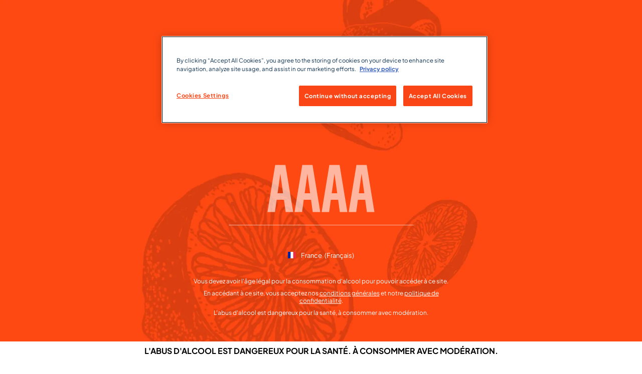

--- FILE ---
content_type: text/html; charset=UTF-8
request_url: https://www.cointreau.com/fr/fr/cocktails/alt-margarita
body_size: 148546
content:
<!DOCTYPE html><html lang="fr-fr" dir="ltr" prefix="og: https://ogp.me/ns#"><head><title>Alt&#039; Margarita | Comment faire une recette de cocktail | Cointreau France</title><link rel="preconnect" href="https://www.googletagmanager.com"><link rel="preconnect" href="https://www.google-analytics.com"><link rel="preload" href="/fr/fr/themes/custom/wax_ui_subtheme/dist/fonts/Nimbus-Sans-D-OT-Bold-Condensed_32744.woff2" as="font" type="font/woff2" crossorigin="anonymous"><link rel="preload" as="font" href="/themes/custom/wax_ui_subtheme/fonts/PlusJakartaSans-Regular.woff" crossorigin="anonymous"><link rel="preload" as="font" href="/themes/custom/wax_ui_subtheme/fonts/PlusJakartaSans-Bold.woff" crossorigin="anonymous"><style>
@font-face {
font-family: 'PlusJakartaSans';
src: url('/themes/custom/wax_ui_subtheme/fonts/PlusJakartaSans-Regular.woff') format('woff2'),
url('/themes/custom/wax_ui_subtheme/fonts/PlusJakartaSans-Regular.woff2') format('woff');
font-weight: normal;
font-style: normal;
font-display: swap;
}@font-face {
font-family: ;
src: url('/themes/custom/wax_ui_subtheme/fonts/PlusJakartaSans-Bold.woff2') format('woff2'),
url('/themes/custom/wax_ui_subtheme/fonts/PlusJakartaSans-Bold.woff') format('woff');
font-weight: bold;
font-style: normal;
font-display: swap;
}
</style><meta charset="utf-8" /><noscript><style>form.antibot * :not(.antibot-message) { display: none !important; }</style></noscript><link rel="alternate" hreflang="x-default" href="https://www.cointreau.com/int/en/cocktails/alt-margarita" /><link rel="alternate" hreflang="en-au" href="https://www.cointreau.com/au/en/cocktails/alt-margarita" /><link rel="alternate" hreflang="fr-fr" href="https://www.cointreau.com/fr/fr/cocktails/alt-margarita" /><link rel="alternate" hreflang="en-gb" href="https://www.cointreau.com/uk/en/cocktails/alt-margarita" /><link rel="alternate" hreflang="en-us" href="https://www.cointreau.com/us/en/cocktails/alt-margarita" /><meta name="description" content="Alt&#039; Margarita est un mélange d&#039;ingrédients spécifiques et de liqueur d&#039;orange Cointreau. Apprenez à réaliser cette recette de cocktail avec du Triple sec." /><meta property="og:site_name" content="Cointreau France" /><meta property="og:type" content="recipe" /><meta property="og:url" content="https://www.cointreau.com/fr/fr/cocktails/alt-margarita" /><meta property="og:title" content="Alt&#039; Margarita" /><meta property="og:description" content="Une version plus faible en alcool et plus légère de la célèbre Margarita !" /><meta property="og:image" content="https://www.cointreau.com/fr/fr/sites/fr/files/styles/share_image/public/cocktail-images/C0013-alt-margarita.jpg.webp?itok=NEH7e813" /><meta name="Generator" content="Drupal 10 (https://www.drupal.org)" /><meta name="MobileOptimized" content="width" /><meta name="HandheldFriendly" content="true" /><meta name="viewport" content="width=device-width, initial-scale=1, maximum-scale=1, user-scalable=no" /><script src="https://cdn.cookielaw.org/scripttemplates/otSDKStub.js" type="text/javascript" charset="UTF-8" data-domain-script="fb4fced7-1817-4f64-8279-03fefeaf98b5"></script><script type="text/javascript">
function OptanonWrapper() { }
</script><script></script><script type="application/ld+json">{"@context":"http:\/\/schema.org","@graph":[{"name":"Alt\u0027 Margarita","description":"Une version plus faible en alcool et plus l\u00e9g\u00e8re de la c\u00e9l\u00e8bre Margarita !","datePublished":"2022-01-28","url":"\/fr\/fr\/cocktails\/alt-margarita","image":{"@type":"ImageObject","representativeOfPage":"True","url":"https:\/\/www.cointreau.com\/fr\/fr\/sites\/fr\/files\/styles\/cocktail_list_image\/public\/cocktail-images\/C0013-alt-margarita.jpg.webp?itok=DhF310Wp","width":"431","height":"431"},"recipeCategory":"Cocktail","recipeIngredient":["2cl Citron vert","10cl Club-Mat\u00e9","2cl Cointreau L\u0027Unique"],"recipeInstructions":["Assemblez tous les ingr\u00e9dients dans un verre rempli de gla\u00e7ons","Remuez bri\u00e8vement","D\u00e9corez d\u0027un twist de citron vert"],"aggregateRating":{"@type":"AggregateRating","ratingValue":"5","ratingCount":"2"},"author":{"@type":"Organization","name":"Cointreau"},"prepTime":"PT2M","cookTime":"PT0S","totalTime":"PT2M","@type":"Recipe","step":[{"@type":"HowToStep","text":"Assemblez tous les ingr\u00e9dients dans un verre rempli de gla\u00e7ons"},{"@type":"HowToStep","text":"Remuez bri\u00e8vement"},{"@type":"HowToStep","text":"D\u00e9corez d\u0027un twist de citron vert"}],"supply":["2cl Citron vert","10cl Club-Mat\u00e9","2cl Cointreau L\u0027Unique"]}]}</script><link rel="icon" href="/fr/fr/themes/custom/wax_ui_subtheme/favicon.ico" type="image/vnd.microsoft.icon" /><link rel="canonical" href="https://www.cointreau.com/fr/fr/cocktails/alt-margarita" /><link rel="stylesheet" media="all" href="/fr/fr/sites/fr/files/css/css_Y8WemnLwqSvWi9rnl3B7wbkG9YhF30Ctk7vDuqug0wo.css?delta=0&amp;language=fr&amp;theme=wax_ui_subtheme&amp;include=eJx1TlsOwiAQvBDCkchCR6TyUHaR9va21R_T-DOTzCtDRaKrYujD-lpbVt766u9CMVksD7SI4mFCqo7SxTOr-dnRVtujiUXQCiU94hQgh8srC7JxxFCviMHmQJ3r1BPUoGVrWu5Obsg_uwNuP2C-rGmm5SQiba0iesL-kLXUEPbZP7EMZgpnf4c3UKxizg" /><link rel="stylesheet" media="all" href="/fr/fr/themes/custom/wax_ui_subtheme/dist/css/vendor.bundle.css?t4jey8" /><link rel="stylesheet" media="all" href="/fr/fr/themes/custom/wax_ui_subtheme/dist/css/script.bundle.css?t4jey8" /><link rel="stylesheet" media="all" href="/fr/fr/themes/custom/wax_ui_subtheme/dist/css/lib.bundle.css?t4jey8" /><script type="application/json" data-drupal-selector="drupal-settings-json">{"path":{"baseUrl":"\/fr\/fr\/","pathPrefix":"","currentPath":"node\/1662","currentPathIsAdmin":false,"isFront":false,"currentLanguage":"fr"},"pluralDelimiter":"\u0003","suppressDeprecationErrors":true,"gtag":{"tagId":"","consentMode":false,"otherIds":[],"events":[],"additionalConfigInfo":[]},"ajaxPageState":{"libraries":"[base64]","theme":"wax_ui_subtheme","theme_token":null},"ajaxTrustedUrl":{"form_action_p_pvdeGsVG5zNF_XLGPTvYSKCf43t8qZYSwcfZl2uzM":true,"\/fr\/fr\/cocktails\/alt-margarita?ajax_form=1":true},"gtm":{"tagId":null,"settings":{"data_layer":"dataLayer","include_environment":false},"tagIds":["GTM-M94QB2"]},"antibot":{"forms":{"webform-submission-brand-newsletter-node-1662-add-form":{"id":"webform-submission-brand-newsletter-node-1662-add-form","key":"ciGFb3GJyRsc3O4r6Sc2xl2KbeGIcoggEqq_5Uwjtmc"},"webform-submission-cocktail-newsletter-node-1662-add-form":{"id":"webform-submission-cocktail-newsletter-node-1662-add-form","key":"8pXyLCQezp-_MXnNoiJaO6Yw_jb0RD8cMWqZGjJOxTX"}}},"ajax":{"edit-actions-submit--2":{"callback":"gtm_webform_ajax_datalayer_push","event":"mousedown","keypress":true,"prevent":"click","url":"\/fr\/fr\/cocktails\/alt-margarita?ajax_form=1","httpMethod":"POST","dialogType":"ajax","submit":{"_triggering_element_name":"op","_triggering_element_value":"Envoyer"}},"edit-actions-submit":{"callback":"gtm_webform_ajax_datalayer_push","event":"mousedown","keypress":true,"prevent":"click","url":"\/fr\/fr\/cocktails\/alt-margarita?ajax_form=1","httpMethod":"POST","dialogType":"ajax","submit":{"_triggering_element_name":"op","_triggering_element_value":"Envoyer"}}},"dataLayer":{"defaultLang":"fr","languages":{"fr":{"id":"fr","name":"Fran\u00e7ais","direction":"ltr","weight":1}}},"langcode":"fr","countries":{"name":"France","full":"Fran\u00e7ais","salesforce":"France","required_age":"18","link":"\/fr\/fr","lang":"fr-fr","base":"www.cointreau.com","weight":5,"icon":"country-flag-fr"},"vue":{"baseUrl":"\/fr\/fr","cocktailListUrl":"\/fr\/fr\/cocktails","cocktailApiUrl":"\/fr\/fr\/api\/cocktails"},"csp":{"nonce":"_LefFVqDYdy4VZajnzOC3g"},"user":{"uid":0,"permissionsHash":"a885b59afef0b21502eee22992cbe0e86f16137330f2a18013a676d2e864dc00"}}</script><script src="/fr/fr/sites/fr/files/js/js_p28Xkulyo1RDO_eZHGirXgersjo3sp9M7_Q_MuxAEyg.js?scope=header&amp;delta=0&amp;language=fr&amp;theme=wax_ui_subtheme&amp;include=[base64]"></script><script src="/fr/fr/modules/contrib/google_tag/js/gtag.js?t4jey8"></script><script src="/fr/fr/modules/contrib/google_tag/js/gtm.js?t4jey8"></script><meta class="foundation-mq" name="foundation-mq" content="foundation-mq"><meta name="google-site-verification" content="JDeR6X03dgXtXNnIo8aN3I0oLdk8JvtBdySk2g0bDas" /><script type="text/javascript" src="https://try.abtasty.com/2e2734721b86580d8521919ddc6e3907.js"></script><script>
(function(g,e,o,t,a,r,ge,tl,y){
t=g.getElementsByTagName(o)[0];y=g.createElement(e);y.async=true;
y.src='https://g9904216750.co/gb?id=-OGEgvx9uC-6f6gbVJ1Y&refurl='+g.referrer+'&winurl='+encodeURIComponent(window.location);
t.parentNode.insertBefore(y,t);
})(document,'script','head');
</script></head><body onunload="" class="default domain-fr path-node page-node-type-cocktail-item no-sidebars" data-node-title="Alt&#039; Margarita | Comment faire une recette de cocktail | Cointreau France" data-page-type="cocktail_item" data-lang="FR" data-country="FR" data-page-category="cocktails"><script type="application/javascript">
window.dataLayer.push({
event : 'page',
page: {
country: document.body.dataset.country,
lang: document.body.dataset.lang,
type: document.body.dataset.pageType,
category: document.body.dataset.pageCategory,
path_reference: window.location.pathname,
title_reference: document.body.dataset.nodeTitle
}
});
</script><!-- begin usabilla embed code --><script>/*{literal}<![CDATA[*/window.usabilla||function(){var a=window,d=a.document,c={},f=d.createElement("div"),h=!1,a=a.usabilla=function(){(c.a=c.a||[]).push(arguments)};a._=c;c.ids={};f.style.display="none";(function(){if(!d.body)return setTimeout(arguments.callee,100);d.body.insertBefore(f,d.body.firstChild).id="usabilla";h=!0})();a.load=function(a,g,k){if(!c.ids[g]){var e=c.ids={};e.url="//"+a+"/"+g+".js?s1";e.config=k;setTimeout(function(){if(!h)return setTimeout(arguments.callee,100);var b=d.createElement("iframe"),a;b.id="usabilla-"+g;/MSIE[ ]+6/.test(navigator.userAgent)&&(b.src="javascript:false");f.appendChild(b);try{b.contentWindow.document.open()}catch(c){e.domain=d.domain,a="javascript:var d=document.open();d.domain='"+e.domain+"';",b.src=a+"void(0);"}try{var l=b.contentWindow.document;l.write(["<!DOCTYPE html><html><head></head><body onload=\"var d = document;d.getElementsByTagName('head')[0].appendChild(d.createElement('script')).src='",e.url,"'\"></body></html>"].join(""));l.close()}catch(m){b.src=a+'d.write("'+loaderHtml().replace(/"/g,String.fromCharCode(92)+'"')+'");d.close();'}b.contentWindow.config=k;b.contentWindow.SCRIPT_ID=g},0)}}}();window.usabilla.load("w.usabilla.com", "9bf0a45e0fc8");/*]]>{/literal}*/</script><!-- end usabilla embed code --><div class="svg-spritesheet"> <svg xmlns="http://www.w3.org/2000/svg" xmlns:xlink="http://www.w3.org/1999/xlink"><defs><style>
.sprite-symbol-usage {display: none;}
.sprite-symbol-usage:target {display: inline;}
</style><symbol viewBox="0 0 14.828 8.414" id="arrow-dropdown"><path d="M0,12,6,6,0,0" transform="translate(13.414 1.414) rotate(90)" fill="none" stroke-linecap="round" stroke-linejoin="round" stroke-width="2" /></symbol><symbol viewBox="0 0 21 16.828" id="arrow-full-left"><g transform="translate(-4 -3.586)"><line x1="19" transform="translate(5 12)" fill="none" stroke-linecap="round" stroke-linejoin="round" stroke-width="2" /><path d="M12,19,5,12l7-7" fill="none" stroke-linecap="round" stroke-linejoin="round" stroke-width="2" /></g></symbol><symbol viewBox="0 0 24 24" id="arrow-left"><path d="M19.4,20.9l-3,3L4.7,11.9L16.4,0.1l3,3L10.5,12L19.4,20.9z" /></symbol><symbol viewBox="0 0 8.887 6.694" id="arrow-right"><g transform="translate(110.252 -4.293)"><line x2="7.878" transform="translate(-109.752 7.645)" fill="none" stroke-linecap="round" stroke-linejoin="round" stroke-width="1" /><path d="M12,5l2.64,2.64L12,10.28" transform="translate(-116.505)" fill="none" stroke-linecap="round" stroke-linejoin="round" stroke-width="1" /></g></symbol><symbol viewBox="0 0 12 16" id="bar-locator-white"><g transform="translate(-2)"><path d="M12.166,8.94a19.226,19.226,0,0,1-1.96,3.07A31.493,31.493,0,0,1,8,14.58a31.482,31.482,0,0,1-2.206-2.57,19.225,19.225,0,0,1-1.96-3.07A6.919,6.919,0,0,1,3,6,5,5,0,1,1,13,6a6.933,6.933,0,0,1-.834,2.94ZM8,16s6-5.686,6-10A6,6,0,1,0,2,6C2,10.314,8,16,8,16Z" fill="#fff" /><path d="M8,8a2,2,0,1,1,2-2A2,2,0,0,1,8,8ZM8,9A3,3,0,1,0,5,6,3,3,0,0,0,8,9Z" fill="#fff" /></g></symbol><symbol viewBox="0 0 23.24 21.309" id="basket-white"> <g id="basket-white_Group_836" data-name="Group 836"> <path id="basket-white_Path_271" data-name="Path 271" d="M1324.156,560.956l-.076-.076a.772.772,0,0,0-.558-.254h-17.5l-.076-.431a2.4,2.4,0,0,0-2.385-2.03h-1.776a.721.721,0,0,0-.736.736.736.736,0,0,0,.736.736h1.8a.927.927,0,0,1,.913.761l1.522,9.158a.477.477,0,0,0,.051.2l.254,1.573a2.934,2.934,0,0,0,2.867,2.435h11.77a.72.72,0,0,0,.736-.736.736.736,0,0,0-.736-.736h-11.8a1.4,1.4,0,0,1-1.4-1.167l-.152-.837h13.7a.556.556,0,0,0,.406-.051.8.8,0,0,0,.38-.482l2.131-8.143A.683.683,0,0,0,1324.156,560.956Zm-1.547,1.192-1.776,6.7h-13.445l-1.091-6.7Z" transform="translate(-1301.046 -558.165)" fill="#fff" /> <path id="basket-white_Path_272" data-name="Path 272" d="M1333.592,641.838a2.486,2.486,0,1,0,2.486,2.486A2.49,2.49,0,0,0,1333.592,641.838Zm0,1.5a.954.954,0,0,1,.964.989,1.007,1.007,0,0,1-.99.989.99.99,0,0,1,.026-1.979Z" transform="translate(-1325.246 -625.527)" fill="#fff" /> <path id="basket-white_Path_273" data-name="Path 273" d="M1375.754,641.838a2.5,2.5,0,1,0,2.486,2.511A2.49,2.49,0,0,0,1375.754,641.838Zm-.025,1.5a.975.975,0,0,1,.989.989.989.989,0,1,1-1.979,0A.975.975,0,0,1,1375.729,643.335Z" transform="translate(-1359.189 -625.527)" fill="#fff" /> </g></symbol><symbol viewBox="0 0 47.545 47.242" id="bitter"> <g id="bitter_Group_357" data-name="Group 357" transform="translate(0)"> <g id="bitter_Group_348" data-name="Group 348" transform="translate(0 0)"> <path id="bitter_Path_84" data-name="Path 84" d="M-266.9,813.755a.563.563,0,0,1-.254-.06,22.546,22.546,0,0,1-8.863-8.591,4.608,4.608,0,0,1-4.133-4.59,4.609,4.609,0,0,1,4.133-4.59c2.439-4.041,7.794-10.5,17.086-10.5s14.646,6.462,17.086,10.5a4.608,4.608,0,0,1,4.132,4.59,4.649,4.649,0,0,1-.113,1.019.565.565,0,0,1-.676.428.566.566,0,0,1-.428-.676,3.5,3.5,0,0,0,.086-.771,3.482,3.482,0,0,0-3.359-3.482.567.567,0,0,1-.465-.278c-2.739-4.653-7.784-10.2-16.263-10.2s-13.524,5.547-16.263,10.2a.567.567,0,0,1-.466.278,3.482,3.482,0,0,0-3.359,3.482,3.482,3.482,0,0,0,3.359,3.482.566.566,0,0,1,.466.279,21.572,21.572,0,0,0,8.548,8.409.566.566,0,0,1,.251.76A.565.565,0,0,1-266.9,813.755Z" transform="translate(280.152 -785.42)" fill="#072c4e" /> </g> <g id="bitter_Group_349" data-name="Group 349" transform="translate(14.832 14.527)"> <path id="bitter_Path_85" data-name="Path 85" d="M-243.182,838.326a16.376,16.376,0,0,1-16.356-16.358,16.375,16.375,0,0,1,16.356-16.357,16.376,16.376,0,0,1,16.358,16.357A16.376,16.376,0,0,1-243.182,838.326Zm0-31.583a15.242,15.242,0,0,0-15.224,15.225,15.243,15.243,0,0,0,15.224,15.226,15.243,15.243,0,0,0,15.226-15.226A15.243,15.243,0,0,0-243.182,806.743Z" transform="translate(259.538 -805.611)" fill="#072c4e" /> </g> <g id="bitter_Group_350" data-name="Group 350" transform="translate(27.16 17.149)"> <path id="bitter_Path_86" data-name="Path 86" d="M-238.375,821.062a.566.566,0,0,1-.431-.2c-2.84-3.323-3.6-6.328-3.6-7.581a4.033,4.033,0,0,1,4.028-4.028,4.033,4.033,0,0,1,4.029,4.028.566.566,0,0,1-.566.566.566.566,0,0,1-.566-.566,2.9,2.9,0,0,0-2.9-2.9,2.9,2.9,0,0,0-2.9,2.9c0,1.022.7,3.767,3.326,6.844a.566.566,0,0,1-.062.8A.568.568,0,0,1-238.375,821.062Z" transform="translate(242.403 -809.255)" fill="#072c4e" /> </g> <g id="bitter_Group_351" data-name="Group 351" transform="translate(18.754 22.003)"> <path id="bitter_Path_87" data-name="Path 87" d="M-247.108,824.517a10.635,10.635,0,0,1-4.965-1,4.035,4.035,0,0,1-1.475-5.5,4.035,4.035,0,0,1,5.5-1.475.567.567,0,0,1,.206.773.565.565,0,0,1-.773.207,2.9,2.9,0,0,0-3.956,1.061,2.9,2.9,0,0,0,1.061,3.956c.884.51,3.608,1.281,7.591.541a.568.568,0,0,1,.66.453.566.566,0,0,1-.453.66A18.583,18.583,0,0,1-247.108,824.517Z" transform="translate(254.086 -816.001)" fill="#072c4e" /> </g> <g id="bitter_Group_352" data-name="Group 352" transform="translate(18.755 31.566)"> <path id="bitter_Path_88" data-name="Path 88" d="M-250.052,837.491a4.029,4.029,0,0,1-3.5-2.012,4.035,4.035,0,0,1,1.474-5.5.565.565,0,0,1,.773.207.566.566,0,0,1-.206.773,2.9,2.9,0,0,0-1.061,3.957,2.9,2.9,0,0,0,3.956,1.06c.886-.511,2.916-2.487,4.265-6.3a.567.567,0,0,1,.722-.345.566.566,0,0,1,.345.722c-1.456,4.12-3.681,6.279-4.765,6.906A4,4,0,0,1-250.052,837.491Z" transform="translate(254.085 -829.292)" fill="#072c4e" /> </g> <g id="bitter_Group_353" data-name="Group 353" transform="translate(27.16 32.813)"> <path id="bitter_Path_89" data-name="Path 89" d="M-238.375,842.833A4.033,4.033,0,0,1-242.4,838.8a.566.566,0,0,1,.566-.566.566.566,0,0,1,.566.566,2.9,2.9,0,0,0,2.9,2.9,2.9,2.9,0,0,0,2.9-2.9c0-1.022-.7-3.767-3.328-6.845a.567.567,0,0,1,.063-.8.567.567,0,0,1,.8.063c2.841,3.323,3.6,6.329,3.6,7.581A4.033,4.033,0,0,1-238.375,842.833Z" transform="translate(242.403 -831.026)" fill="#072c4e" /> </g> <g id="bitter_Group_354" data-name="Group 354" transform="translate(32.783 31.25)"> <path id="bitter_Path_90" data-name="Path 90" d="M-227.782,837.371a4,4,0,0,1-2.008-.542.566.566,0,0,1-.207-.773.566.566,0,0,1,.773-.207,2.875,2.875,0,0,0,2.2.289,2.873,2.873,0,0,0,1.758-1.349,2.876,2.876,0,0,0,.291-2.2,2.883,2.883,0,0,0-1.35-1.759c-.884-.509-3.608-1.279-7.591-.54a.568.568,0,0,1-.66-.453.566.566,0,0,1,.453-.66c4.3-.8,7.28.048,8.364.673a4.005,4.005,0,0,1,1.877,2.446,4.006,4.006,0,0,1-.4,3.057,4,4,0,0,1-2.446,1.877A4.088,4.088,0,0,1-227.782,837.371Z" transform="translate(234.588 -828.854)" fill="#072c4e" /> </g> <g id="bitter_Group_355" data-name="Group 355" transform="translate(32.783 22.001)"> <path id="bitter_Path_91" data-name="Path 91" d="M-234.022,824.2a.575.575,0,0,1-.189-.032.567.567,0,0,1-.345-.722c1.458-4.122,3.682-6.281,4.766-6.907a4,4,0,0,1,3.056-.4,4.005,4.005,0,0,1,2.446,1.877,4.007,4.007,0,0,1,.4,3.056,4,4,0,0,1-1.877,2.446.565.565,0,0,1-.773-.206.566.566,0,0,1,.207-.773,2.882,2.882,0,0,0,1.35-1.758,2.878,2.878,0,0,0-.29-2.2,2.875,2.875,0,0,0-1.758-1.35,2.882,2.882,0,0,0-2.2.289c-.885.511-2.915,2.485-4.265,6.3A.566.566,0,0,1-234.022,824.2Z" transform="translate(234.588 -815.998)" fill="#072c4e" /> </g> <g id="bitter_Group_356" data-name="Group 356" transform="translate(2.655 2.643)"> <path id="bitter_Path_92" data-name="Path 92" d="M-243.975,797.018c-3.361-4.765-7.622-7.924-13.923-7.924-7.326,0-11.927,4.3-15.535,10.432l-1.132.046a1.973,1.973,0,0,0,0,3.944l1.132.045c1.949,3.313,4.841,7.239,8.373,8.717a17.94,17.94,0,0,1,23.168-11.756A29.665,29.665,0,0,0-243.975,797.018Zm-16.936-4.813c-6.48,1.841-9.284,7.9-9.312,7.965a.625.625,0,0,1-.569.366.613.613,0,0,1-.255-.055.623.623,0,0,1-.313-.823,16.863,16.863,0,0,1,10.108-8.652.624.624,0,0,1,.77.429A.624.624,0,0,1-260.911,792.205Z" transform="translate(276.461 -789.094)" fill="#ff4812" /> </g> </g></symbol><symbol viewBox="0 0 13.094 29.067" id="bottle-color"> <rect id="bottle-color_Rectangle_244" data-name="Rectangle 244" width="3" height="4" transform="translate(5.064 0.748)" fill="#ff4812" /> <g id="bottle-color_Group_831" data-name="Group 831"> <path id="bottle-color_Path_266" data-name="Path 266" d="M977.988,399.457h-8.07a2.551,2.551,0,0,1-1.449-.449l-.046-.031a2.339,2.339,0,0,1-1.017-1.93V383.61a4.281,4.281,0,0,1,.528-2.055l.26-.474a3.924,3.924,0,0,1,1.187-1.321l1.312-.915a1.282,1.282,0,0,0,.547-1.029l.1-6.159a1.086,1.086,0,0,1,.93-1.06l1.114-.165a3.906,3.906,0,0,1,1.14,0l1.114.165a1.086,1.086,0,0,1,.93,1.06l.1,6.159a1.282,1.282,0,0,0,.547,1.029l1.312.915a3.924,3.924,0,0,1,1.187,1.321l.261.474a4.282,4.282,0,0,1,.527,2.055v13.436a2.339,2.339,0,0,1-1.016,1.93l-.047.032A2.551,2.551,0,0,1,977.988,399.457Zm-5.339-27.589-.1,5.969a2.6,2.6,0,0,1-1.109,2.085l-1.312.915a2.6,2.6,0,0,0-.788.876l-.261.474a2.965,2.965,0,0,0-.365,1.423v13.436a1.027,1.027,0,0,0,.446.847l.046.031a1.244,1.244,0,0,0,.706.219h8.07a1.243,1.243,0,0,0,.706-.219l.047-.032a1.027,1.027,0,0,0,.446-.847V383.61a2.964,2.964,0,0,0-.365-1.423l-.26-.474a2.6,2.6,0,0,0-.788-.876l-1.312-.915a2.6,2.6,0,0,1-1.109-2.085l-.1-5.969-.926-.137a2.567,2.567,0,0,0-.755,0Z" transform="translate(-967.406 -370.39)" fill="#072c4e" /> </g> <path id="bottle-color_Path_267" data-name="Path 267" d="M988.114,428.3V427.21h-7.881v2.351c-.039,1.248.034,2.224,0,3.3v8.229h7.881V431.1C988.083,430.24,988.183,429.951,988.114,428.3Zm-7.006-.211h6.131v.365c-.979.14-5.3.5-6.131.79Zm6.131,12.134h-6.131v-7.684c1.913-.619,5.275-1.006,6.131-1.229Z" transform="translate(-977.633 -414.776)" fill="#ff4812" /></symbol><symbol viewBox="0 0 32 32" id="calendar"><title>calendar</title><path d="M27 31h-22c-1.104 0-2-0.896-2-2v-22c0-1.105 0.896-2 2-2h2v1c0 1.657 1.343 3 3 3s3-1.343 3-3v-1h6v1c0 1.657 1.344 3 3 3s3-1.343 3-3v-1h2c1.104 0 2 0.895 2 2v22c0 1.104-0.896 2-2 2zM27 12h-22v17h22v-17zM10 17h-3v-3h3v3zM10 22h-3v-3h3v3zM10 27h-3v-3h3v3zM15 17h-3v-3h3v3zM15 22h-3v-3h3v3zM15 27h-3v-3h3v3zM20 17h-3v-3h3v3zM20 22h-3v-3h3v3zM20 27h-3v-3h3v3zM25 17h-3v-3h3v3zM25 22h-3v-3h3v3zM25 27h-3v-3h3v3zM21.969 8c-1.088 0-1.969-0.882-1.969-1.969v-2.062c0-1.088 0.881-1.969 1.969-1.969s1.969 0.881 1.969 1.969v2.062c0 1.087-0.881 1.969-1.969 1.969zM9.969 8c-1.088 0-1.969-0.882-1.969-1.969v-2.062c0-1.088 0.881-1.969 1.969-1.969s1.969 0.881 1.969 1.969v2.062c0 1.087-0.882 1.969-1.969 1.969z" /></symbol><symbol viewBox="0 0 23.5 17.625" id="camera"><path d="M22.031,16.687a1.469,1.469,0,0,1-1.469,1.469H2.937a1.469,1.469,0,0,1-1.469-1.469V7.875A1.469,1.469,0,0,1,2.937,6.406H4.659A4.406,4.406,0,0,0,7.773,5.115L8.992,3.9a1.469,1.469,0,0,1,1.035-.43H13.47a1.469,1.469,0,0,1,1.038.43l1.216,1.216a4.406,4.406,0,0,0,3.117,1.291h1.721a1.469,1.469,0,0,1,1.469,1.469ZM2.937,4.937A2.937,2.937,0,0,0,0,7.875v8.812a2.937,2.937,0,0,0,2.937,2.937H20.562A2.937,2.937,0,0,0,23.5,16.687V7.875a2.937,2.937,0,0,0-2.937-2.937H18.841a2.937,2.937,0,0,1-2.076-.86L15.548,2.861A2.937,2.937,0,0,0,13.471,2H10.028a2.937,2.937,0,0,0-2.076.86L6.736,4.077a2.937,2.937,0,0,1-2.077.861Z" transform="translate(0 -2)" fill="#072c4e" /><path d="M10.812,13.812a3.672,3.672,0,1,1,3.672-3.672A3.672,3.672,0,0,1,10.812,13.812Zm0,1.469a5.141,5.141,0,1,0-5.141-5.141,5.141,5.141,0,0,0,5.141,5.141ZM3.469,7.2a.734.734,0,1,1-.734-.734A.734.734,0,0,1,3.469,7.2Z" transform="translate(0.937 -0.594)" fill="#ff4812" /></symbol><symbol viewBox="0 0 23.24 21.309" id="cart"><rect width="1.883" height="7.276" rx="0.942" transform="translate(5.18 4.029) rotate(-6.264)" fill="#ff4812" /><ellipse cx="1.633" cy="1.633" rx="1.633" ry="1.633" transform="translate(6.701 17.165)" fill="#ff4812" /><ellipse cx="1.633" cy="1.633" rx="1.633" ry="1.633" transform="translate(14.907 17.165)" fill="#ff4812" /><path d="M1324.156,560.956l-.076-.076a.772.772,0,0,0-.558-.254h-17.5l-.076-.431a2.4,2.4,0,0,0-2.385-2.03h-1.776a.721.721,0,0,0-.736.736.736.736,0,0,0,.736.736h1.8a.927.927,0,0,1,.913.761l1.522,9.158a.476.476,0,0,0,.051.2l.254,1.573a2.934,2.934,0,0,0,2.866,2.435h11.771a.72.72,0,0,0,.736-.736.736.736,0,0,0-.736-.736h-11.8a1.4,1.4,0,0,1-1.4-1.167l-.152-.837h13.7a.557.557,0,0,0,.406-.051.8.8,0,0,0,.38-.482l2.131-8.143A.683.683,0,0,0,1324.156,560.956Zm-1.548,1.192-1.776,6.7h-13.445l-1.091-6.7Z" transform="translate(-1301.046 -558.165)" fill="#072c4e" /><path d="M1333.592,641.838a2.486,2.486,0,1,0,2.486,2.486A2.49,2.49,0,0,0,1333.592,641.838Zm0,1.5a.954.954,0,0,1,.964.989,1.007,1.007,0,0,1-.99.989.99.99,0,0,1,.026-1.979Z" transform="translate(-1325.246 -625.527)" fill="#072c4e" /><path d="M1375.754,641.838a2.5,2.5,0,1,0,2.486,2.511A2.49,2.49,0,0,0,1375.754,641.838Zm-.025,1.5a.975.975,0,0,1,.989.989.989.989,0,1,1-1.979,0A.975.975,0,0,1,1375.729,643.335Z" transform="translate(-1359.189 -625.527)" fill="#072c4e" /></symbol><symbol viewBox="0 0 31.24 28.271" id="cart-dark-bg"> <path id="cart-dark-bg_Line_149" data-name="Line 149" d="M1.019,10.2l-2-10L.981-.2l2,10Z" transform="translate(7.262 4.686)" fill="#ff4812" /> <path id="cart-dark-bg_Path_343" data-name="Path 343" d="M697.167,393.192h-16.22a3.547,3.547,0,0,1-3.5-2.955l-2.478-14.484a2.051,2.051,0,0,0-2.026-1.709h-2.183a.75.75,0,0,1,0-1.5h2.183a3.548,3.548,0,0,1,3.5,2.956l2.478,14.484a2.05,2.05,0,0,0,2.026,1.708h16.22a.75.75,0,0,1,0,1.5Z" transform="translate(-670.004 -372.545)" fill="#fff" /> <path id="cart-dark-bg_Path_344" data-name="Path 344" d="M696.2,387.964H676.824a.75.75,0,0,1,0-1.5h18.814l2.882-9.725H674.9a.75.75,0,0,1,0-1.5h24.622a.75.75,0,0,1,.719.963l-3.327,11.225A.75.75,0,0,1,696.2,387.964Z" transform="translate(-669.035 -371.914)" fill="#fff" /> <path id="cart-dark-bg_Ellipse_81" data-name="Ellipse 81" d="M2.33-.75A3.08,3.08,0,1,1-.75,2.33,3.083,3.083,0,0,1,2.33-.75Zm0,4.66A1.58,1.58,0,1,0,.75,2.33,1.582,1.582,0,0,0,2.33,3.91Z" transform="translate(9.012 22.861)" fill="#ff4812" /> <path id="cart-dark-bg_Ellipse_82" data-name="Ellipse 82" d="M2.33-.75A3.08,3.08,0,1,1-.75,2.33,3.083,3.083,0,0,1,2.33-.75Zm0,4.66A1.58,1.58,0,1,0,.75,2.33,1.582,1.582,0,0,0,2.33,3.91Z" transform="translate(20.057 22.861)" fill="#ff4812" /></symbol><symbol viewBox="0 0 31.24 28.271" id="cart-orange-bg"> <path id="cart-orange-bg_Line_149" data-name="Line 149" d="M1.019,10.2l-2-10L.981-.2l2,10Z" transform="translate(7.262 4.686)" fill="#fff" /> <path id="cart-orange-bg_Path_343" data-name="Path 343" d="M697.167,393.192h-16.22a3.547,3.547,0,0,1-3.5-2.955l-2.478-14.484a2.051,2.051,0,0,0-2.026-1.709h-2.183a.75.75,0,0,1,0-1.5h2.183a3.548,3.548,0,0,1,3.5,2.956l2.478,14.484a2.05,2.05,0,0,0,2.026,1.708h16.22a.75.75,0,0,1,0,1.5Z" transform="translate(-670.004 -372.545)" fill="#072c4e" /> <path id="cart-orange-bg_Path_344" data-name="Path 344" d="M696.2,387.964H676.824a.75.75,0,0,1,0-1.5h18.814l2.882-9.725H674.9a.75.75,0,0,1,0-1.5h24.622a.75.75,0,0,1,.719.963l-3.327,11.225A.75.75,0,0,1,696.2,387.964Z" transform="translate(-669.035 -371.914)" fill="#072c4e" /> <path id="cart-orange-bg_Ellipse_81" data-name="Ellipse 81" d="M2.33-.75A3.08,3.08,0,1,1-.75,2.33,3.083,3.083,0,0,1,2.33-.75Zm0,4.66A1.58,1.58,0,1,0,.75,2.33,1.582,1.582,0,0,0,2.33,3.91Z" transform="translate(9.012 22.861)" fill="#fff" /> <path id="cart-orange-bg_Ellipse_82" data-name="Ellipse 82" d="M2.33-.75A3.08,3.08,0,1,1-.75,2.33,3.083,3.083,0,0,1,2.33-.75Zm0,4.66A1.58,1.58,0,1,0,.75,2.33,1.582,1.582,0,0,0,2.33,3.91Z" transform="translate(20.057 22.861)" fill="#fff" /></symbol><symbol viewBox="0 0 18.462 20.325" id="category"><ellipse cx="3.322" cy="3.659" rx="3.322" ry="3.659" transform="translate(12.075) rotate(16)" fill="#ff4812" /><g transform="translate(0 0.521)"><path d="M35.724,0a3.824,3.824,0,0,0-3.775,3.242h-9.9l-.453.931,6.862,8.746v4.688a.848.848,0,0,1-.848.848H24.76v1.152H33.3V18.456H30.454a.849.849,0,0,1-.848-.848V12.92l4.447-5.668A3.818,3.818,0,1,0,35.724,0Zm-.892,4.394-1.65,2.1A2.3,2.3,0,0,0,31.9,6.1a2.411,2.411,0,0,0-1.873.929l-.013.015a1.2,1.2,0,0,1-1.967,0l-.013-.015a2.411,2.411,0,0,0-1.873-.93,2.3,2.3,0,0,0-1.281.392l-1.648-2.1ZM32.466,7.409,29.03,11.788,25.593,7.407a1.149,1.149,0,0,1,.565-.152,1.282,1.282,0,0,1,.984.51l.012.015a2.352,2.352,0,0,0,3.747,0l.012-.015a1.282,1.282,0,0,1,.984-.509,1.15,1.15,0,0,1,.569.155Zm3.258-.925a2.662,2.662,0,0,1-.935-.169l1.68-2.142-.453-.931H33.121a2.666,2.666,0,1,1,2.6,3.242Z" transform="translate(-21.476 0.099)" fill="#072c4e" /><path d="M35.693-.125a3.917,3.917,0,1,1,0,7.833,3.876,3.876,0,0,1-1.641-.36l-4.377,5.579v4.654a.75.75,0,0,0,.749.749h2.946V19.68H24.63V18.331h2.946a.75.75,0,0,0,.749-.749V12.927L21.445,4.159l.507-1.042h9.882A3.923,3.923,0,0,1,35.693-.125Zm0,7.636a3.717,3.717,0,1,0-3.677-4.28L32,3.314H22.076l-.4.821,6.845,8.725v4.722a.947.947,0,0,1-.946.946H24.827v.955h8.344v-.955H30.423a.947.947,0,0,1-.946-.946V12.859L33.994,7.1l.072.035A3.682,3.682,0,0,0,35.693,7.511Zm0-6.484a2.765,2.765,0,1,1-.97,5.354L34.6,6.334l1.725-2.2-.4-.821H32.967l.027-.12A2.782,2.782,0,0,1,35.693,1.027Zm0,5.332a2.568,2.568,0,1,0-2.477-3.242h2.83l.507,1.042L34.92,6.241A2.561,2.561,0,0,0,35.693,6.359ZM23,4.269H35L33.172,6.6,33.1,6.552a2.217,2.217,0,0,0-1.23-.378,2.314,2.314,0,0,0-1.8.893l-.013.015a1.3,1.3,0,0,1-2.119,0l-.013-.015a2.315,2.315,0,0,0-1.8-.894A2.217,2.217,0,0,0,24.9,6.55l-.076.05Zm11.6.2H23.4l1.467,1.87a2.407,2.407,0,0,1,1.259-.359,2.508,2.508,0,0,1,1.95.966l.013.015a1.107,1.107,0,0,0,1.815,0l.013-.015a2.508,2.508,0,0,1,1.949-.965,2.407,2.407,0,0,1,1.263.362ZM31.866,7.129a1.242,1.242,0,0,1,.618.168l.1.056L29,11.921,25.413,7.35l.1-.056a1.241,1.241,0,0,1,.613-.165,1.379,1.379,0,0,1,1.06.546l.012.015a2.254,2.254,0,0,0,3.595,0l.012-.015A1.378,1.378,0,0,1,31.866,7.129Zm.417.287a1.025,1.025,0,0,0-.417-.09,1.185,1.185,0,0,0-.908.473l-.012.015a2.451,2.451,0,0,1-3.9,0L27.034,7.8a1.186,1.186,0,0,0-.908-.474,1.023,1.023,0,0,0-.413.088L29,11.6Z" transform="translate(-21.445 0.125)" fill="#072c4e" /></g></symbol><symbol viewBox="0 0 18.462 20.325" id="category-color"><ellipse cx="3.322" cy="3.659" rx="3.322" ry="3.659" transform="translate(12.075) rotate(16)" fill="#ff4812" /><g transform="translate(0 0.521)"><path d="M35.724,0a3.824,3.824,0,0,0-3.775,3.242h-9.9l-.453.931,6.862,8.746v4.688a.848.848,0,0,1-.848.848H24.76v1.152H33.3V18.456H30.454a.849.849,0,0,1-.848-.848V12.92l4.447-5.668A3.818,3.818,0,1,0,35.724,0Zm-.892,4.394-1.65,2.1A2.3,2.3,0,0,0,31.9,6.1a2.411,2.411,0,0,0-1.873.929l-.013.015a1.2,1.2,0,0,1-1.967,0l-.013-.015a2.411,2.411,0,0,0-1.873-.93,2.3,2.3,0,0,0-1.281.392l-1.648-2.1ZM32.466,7.409,29.03,11.788,25.593,7.407a1.149,1.149,0,0,1,.565-.152,1.282,1.282,0,0,1,.984.51l.012.015a2.352,2.352,0,0,0,3.747,0l.012-.015a1.282,1.282,0,0,1,.984-.509,1.15,1.15,0,0,1,.569.155Zm3.258-.925a2.662,2.662,0,0,1-.935-.169l1.68-2.142-.453-.931H33.121a2.666,2.666,0,1,1,2.6,3.242Z" transform="translate(-21.476 0.099)" fill="#072c4e" /><path d="M35.693-.125a3.917,3.917,0,1,1,0,7.833,3.876,3.876,0,0,1-1.641-.36l-4.377,5.579v4.654a.75.75,0,0,0,.749.749h2.946V19.68H24.63V18.331h2.946a.75.75,0,0,0,.749-.749V12.927L21.445,4.159l.507-1.042h9.882A3.923,3.923,0,0,1,35.693-.125Zm0,7.636a3.717,3.717,0,1,0-3.677-4.28L32,3.314H22.076l-.4.821,6.845,8.725v4.722a.947.947,0,0,1-.946.946H24.827v.955h8.344v-.955H30.423a.947.947,0,0,1-.946-.946V12.859L33.994,7.1l.072.035A3.682,3.682,0,0,0,35.693,7.511Zm0-6.484a2.765,2.765,0,1,1-.97,5.354L34.6,6.334l1.725-2.2-.4-.821H32.967l.027-.12A2.782,2.782,0,0,1,35.693,1.027Zm0,5.332a2.568,2.568,0,1,0-2.477-3.242h2.83l.507,1.042L34.92,6.241A2.561,2.561,0,0,0,35.693,6.359ZM23,4.269H35L33.172,6.6,33.1,6.552a2.217,2.217,0,0,0-1.23-.378,2.314,2.314,0,0,0-1.8.893l-.013.015a1.3,1.3,0,0,1-2.119,0l-.013-.015a2.315,2.315,0,0,0-1.8-.894A2.217,2.217,0,0,0,24.9,6.55l-.076.05Zm11.6.2H23.4l1.467,1.87a2.407,2.407,0,0,1,1.259-.359,2.508,2.508,0,0,1,1.95.966l.013.015a1.107,1.107,0,0,0,1.815,0l.013-.015a2.508,2.508,0,0,1,1.949-.965,2.407,2.407,0,0,1,1.263.362ZM31.866,7.129a1.242,1.242,0,0,1,.618.168l.1.056L29,11.921,25.413,7.35l.1-.056a1.241,1.241,0,0,1,.613-.165,1.379,1.379,0,0,1,1.06.546l.012.015a2.254,2.254,0,0,0,3.595,0l.012-.015A1.378,1.378,0,0,1,31.866,7.129Zm.417.287a1.025,1.025,0,0,0-.417-.09,1.185,1.185,0,0,0-.908.473l-.012.015a2.451,2.451,0,0,1-3.9,0L27.034,7.8a1.186,1.186,0,0,0-.908-.474,1.023,1.023,0,0,0-.413.088L29,11.6Z" transform="translate(-21.445 0.125)" fill="#072c4e" /></g></symbol><symbol viewBox="0 0 13.738 9.914" id="checked"> <path id="checked_check" d="M14.909,6l-7.5,7.5L4,10.091" transform="translate(-2.586 -4.586)" fill="none" stroke="#ff4812" stroke-linecap="round" stroke-linejoin="round" stroke-width="2" /></symbol><symbol viewBox="0 0 18.121 10.355" id="chevron-down"> <path id="chevron-down_chevron-right" d="M9.294,23.121a1.294,1.294,0,0,1-.915-2.21l6.851-6.851L8.379,7.21A1.294,1.294,0,1,1,10.21,5.379l7.766,7.766a1.294,1.294,0,0,1,0,1.831L10.21,22.742A1.29,1.29,0,0,1,9.294,23.121Z" transform="translate(23.121 -8) rotate(90)" /></symbol><symbol viewBox="0 0 8.414 14.828" id="chevron-left"><path d="M9,18l6-6L9,6" transform="translate(16 19.414) rotate(180)" fill="none" stroke="#072c4e" stroke-linecap="round" stroke-linejoin="round" stroke-width="2" /></symbol><symbol viewBox="0 0 8.414 14.828" id="chevron-right"><path d="M9,18l6-6L9,6" transform="translate(-7.586 -4.586)" fill="none" stroke="#072c4e" stroke-linecap="round" stroke-linejoin="round" stroke-width="2" /></symbol><symbol viewBox="0 0 18.121 10.355" id="chevron-up"> <path id="chevron-up_chevron-right" d="M9.294,23.121a1.294,1.294,0,0,1-.915-2.21l6.851-6.851L8.379,7.21A1.294,1.294,0,1,1,10.21,5.379l7.766,7.766a1.294,1.294,0,0,1,0,1.831L10.21,22.742A1.29,1.29,0,0,1,9.294,23.121Z" transform="translate(-5 18.355) rotate(-90)" /></symbol><symbol viewBox="0 0 24 24" id="clock"><title>clock</title><path d="M12 1c-6.063 0-11 4.938-11 11s4.938 11 11 11 11-4.938 11-11-4.938-11-11-11zM12 21c-4.962 0-9-4.038-9-9s4.038-9 9-9c4.962 0 9 4.038 9 9s-4.038 9-9 9z" /><path d="M13 11.587v-5.587c0-0.55-0.45-1-1-1s-1 0.45-1 1v6c0 0.263 0.106 0.519 0.294 0.706l3 3c0.194 0.194 0.45 0.294 0.706 0.294s0.513-0.1 0.706-0.294c0.387-0.387 0.387-1.025 0-1.413l-2.706-2.706z" /></symbol><symbol viewBox="0 0 17.964 17.964" id="clock-color"> <g id="clock-color_clock" transform="translate(0 0)"> <path id="clock-color_Ellipse_44" data-name="Ellipse 44" d="M7.982-1a8.982,8.982,0,0,1,8.982,8.982,8.982,8.982,0,0,1-8.982,8.982A8.982,8.982,0,0,1-1,7.982,8.982,8.982,0,0,1,7.982-1Zm0,16.387a7.4,7.4,0,1,0-7.405-7.4A7.413,7.413,0,0,0,7.982,15.387Z" transform="translate(1 1)" fill="#072c4e" /> <path id="clock-color_Path_14" data-name="Path 14" d="M15.065,13.132a.785.785,0,0,1-.352-.083L11.436,11.41A.789.789,0,0,1,11,10.7V5.789a.789.789,0,0,1,1.577,0v4.429l2.842,1.421a.789.789,0,0,1-.353,1.494Z" transform="translate(-2.807 -1.723)" fill="#ff4812" /> </g></symbol><symbol viewBox="0 0 64.996 68.289" id="cocktail"> <g id="cocktail_Group_824" data-name="Group 824" transform="translate(-3351.249 -1220.407)"> <path id="cocktail_Path_245" data-name="Path 245" d="M3394.407,1231.586c-3.91,2.419-3.412,6.647-2.45,9.543" fill="none" stroke="#344154" stroke-linecap="round" stroke-linejoin="round" stroke-width="1.573" /> <path id="cocktail_Path_246" data-name="Path 246" d="M3402.747,1253.063a1.515,1.515,0,0,0,.614.09s3.96.172,10.016-8.919c0,0,4.809-7.913-.239-12.063" fill="none" stroke="#344154" stroke-linecap="round" stroke-linejoin="round" stroke-width="1.573" /> <path id="cocktail_Path_247" data-name="Path 247" d="M3408.164,1225.79l-4.114-3.221-4.114,3.221-4.791-2.521c1.343,11.146,16.464,11.171,17.81,0Z" fill="none" stroke="#344154" stroke-linecap="round" stroke-linejoin="round" stroke-width="1.573" /> <g id="cocktail_Group_823" data-name="Group 823"> <line id="cocktail_Line_141" data-name="Line 141" x2="5.934" y2="5.934" transform="translate(3365.834 1234.991)" fill="none" stroke="#344154" stroke-linecap="round" stroke-linejoin="round" stroke-width="1.573" /> <line id="cocktail_Line_142" data-name="Line 142" x2="3.77" y2="3.77" transform="translate(3352.362 1221.519)" fill="none" stroke="#344154" stroke-linecap="round" stroke-linejoin="round" stroke-width="1.573" /> <rect id="cocktail_Rectangle_202" data-name="Rectangle 202" width="5.684" height="13.72" rx="2.303" transform="matrix(0.707, -0.707, 0.707, 0.707, 3354.122, 1227.3)" fill="none" stroke="#344154" stroke-linecap="round" stroke-linejoin="round" stroke-width="1.573" /> </g> <path id="cocktail_Path_248" data-name="Path 248" d="M3405.3,1245.659a3.416,3.416,0,0,0-3.229-4.53h-40.365a3.416,3.416,0,0,0-3.229,4.53l11.651,33.751a4.375,4.375,0,0,1,.165,2.229l-.5,2.695a3.021,3.021,0,0,0,2.969,3.575h18.261a3.021,3.021,0,0,0,2.969-3.575l-.5-2.695a4.364,4.364,0,0,1,.165-2.229Z" fill="none" stroke="#344154" stroke-linecap="round" stroke-linejoin="round" stroke-width="1.573" /> <line id="cocktail_Line_143" data-name="Line 143" x2="23.058" transform="translate(3370.363 1280.63)" fill="none" stroke="#344154" stroke-linecap="round" stroke-linejoin="round" stroke-width="1.573" /> <path id="cocktail_Path_249" data-name="Path 249" d="M3366.273,1258.591l5.321,15.415a5.162,5.162,0,0,0,4.879,3.477h10.837a5.162,5.162,0,0,0,4.879-3.477l3.185-9.228c-6.905-.045-11.445-2.749-15.266-5.119A14.9,14.9,0,0,0,3366.273,1258.591Z" fill="#ff6d3b" /> </g></symbol><symbol viewBox="0 0 18.462 20.325" id="cocktail-glass-color"> <ellipse id="cocktail-glass-color_Ellipse_64" data-name="Ellipse 64" cx="3.322" cy="3.659" rx="3.322" ry="3.659" transform="translate(12.075) rotate(16)" fill="#ff4812" /> <g id="cocktail-glass-color_cocktail" transform="translate(0 0.521)"> <path id="cocktail-glass-color_Path_15" data-name="Path 15" d="M35.724,0a3.824,3.824,0,0,0-3.775,3.242h-9.9l-.453.931,6.862,8.746v4.688a.848.848,0,0,1-.848.848H24.76v1.152H33.3V18.456H30.454a.849.849,0,0,1-.848-.848V12.92l4.447-5.668A3.818,3.818,0,1,0,35.724,0Zm-.892,4.394-1.65,2.1A2.3,2.3,0,0,0,31.9,6.1a2.411,2.411,0,0,0-1.873.929l-.013.015a1.2,1.2,0,0,1-1.967,0l-.013-.015a2.411,2.411,0,0,0-1.873-.93,2.3,2.3,0,0,0-1.281.392l-1.648-2.1ZM32.466,7.409,29.03,11.788,25.593,7.407a1.149,1.149,0,0,1,.565-.152,1.282,1.282,0,0,1,.984.51l.012.015a2.352,2.352,0,0,0,3.747,0l.012-.015a1.282,1.282,0,0,1,.984-.509,1.15,1.15,0,0,1,.569.155Zm3.258-.925a2.662,2.662,0,0,1-.935-.169l1.68-2.142-.453-.931H33.121a2.666,2.666,0,1,1,2.6,3.242Z" transform="translate(-21.476 0.099)" fill="#072c4e" /> <path id="cocktail-glass-color_Path_15_-_Outline" data-name="Path 15 - Outline" d="M35.693-.125a3.917,3.917,0,1,1,0,7.833,3.876,3.876,0,0,1-1.641-.36l-4.377,5.579v4.654a.75.75,0,0,0,.749.749h2.946V19.68H24.63V18.331h2.946a.75.75,0,0,0,.749-.749V12.927L21.445,4.159l.507-1.042h9.882A3.923,3.923,0,0,1,35.693-.125Zm0,7.636a3.717,3.717,0,1,0-3.677-4.28L32,3.314H22.076l-.4.821,6.845,8.725v4.722a.947.947,0,0,1-.946.946H24.827v.955h8.344v-.955H30.423a.947.947,0,0,1-.946-.946V12.859L33.994,7.1l.072.035A3.682,3.682,0,0,0,35.693,7.511Zm0-6.484a2.765,2.765,0,1,1-.97,5.354L34.6,6.334l1.725-2.2-.4-.821H32.967l.027-.12A2.782,2.782,0,0,1,35.693,1.027Zm0,5.332a2.568,2.568,0,1,0-2.477-3.242h2.83l.507,1.042L34.92,6.241A2.561,2.561,0,0,0,35.693,6.359ZM23,4.269H35L33.172,6.6,33.1,6.552a2.217,2.217,0,0,0-1.23-.378,2.314,2.314,0,0,0-1.8.893l-.013.015a1.3,1.3,0,0,1-2.119,0l-.013-.015a2.315,2.315,0,0,0-1.8-.894A2.217,2.217,0,0,0,24.9,6.55l-.076.05Zm11.6.2H23.4l1.467,1.87a2.407,2.407,0,0,1,1.259-.359,2.508,2.508,0,0,1,1.95.966l.013.015a1.107,1.107,0,0,0,1.815,0l.013-.015a2.508,2.508,0,0,1,1.949-.965,2.407,2.407,0,0,1,1.263.362ZM31.866,7.129a1.242,1.242,0,0,1,.618.168l.1.056L29,11.921,25.413,7.35l.1-.056a1.241,1.241,0,0,1,.613-.165,1.379,1.379,0,0,1,1.06.546l.012.015a2.254,2.254,0,0,0,3.595,0l.012-.015A1.378,1.378,0,0,1,31.866,7.129Zm.417.287a1.025,1.025,0,0,0-.417-.09,1.185,1.185,0,0,0-.908.473l-.012.015a2.451,2.451,0,0,1-3.9,0L27.034,7.8a1.186,1.186,0,0,0-.908-.474,1.023,1.023,0,0,0-.413.088L29,11.6Z" transform="translate(-21.445 0.125)" fill="#072c4e" /> </g></symbol><symbol viewBox="0 0 29.995 29.994" id="cocktails"><circle cx="1.5" cy="1.5" r="1.5" transform="translate(23.982 10.492)" fill="#ff4812" /><ellipse cx="2" cy="3" rx="2" ry="3" transform="translate(2.982 0.492)" fill="#ff4812" /><g transform="translate(-0.893 -15.9)"><path d="M160.5,208a.5.5,0,0,0-.5.5v4.966a.5.5,0,1,0,.993,0V208.5A.5.5,0,0,0,160.5,208Z" transform="translate(-150.068 -180.082)" fill="#ff4812" /><path d="M6893.838,16613.387a.6.6,0,1,1,0-1.191h2.381v-6.809a2.578,2.578,0,0,1-1.91-1.709l-1.363-4.1v3.082a2.593,2.593,0,0,1-.05.5l-1.789,8.939a1.6,1.6,0,0,1-1.559,1.279h-5.324a1.6,1.6,0,0,1-1.56-1.279l-1.309-6.537-.317,1.76.971,5.354a.588.588,0,0,1-.129.492.6.6,0,0,1-.459.211h-6.95a.6.6,0,0,1-.458-.211.617.617,0,0,1-.129-.492l.976-5.354-.976-5.359a.6.6,0,0,1,.129-.486.582.582,0,0,1,.458-.213h3.377V16590.2l-1.522-1.521a1.6,1.6,0,0,1-.467-1.127v-1.576a2.583,2.583,0,0,1,5.166,0v1.576a1.58,1.58,0,0,1-.463,1.127l-1.521,1.521v11.074h1.784v-6.359a1.6,1.6,0,0,1,.521-1.176l.663-3.3a2.585,2.585,0,0,1,2.293-2.064v-1.4a1.592,1.592,0,0,1,1.588-1.594h1.989a1.592,1.592,0,0,1,1.589,1.594v1.4a2.584,2.584,0,0,1,2.293,2.064l.663,3.3a1.6,1.6,0,0,1,.521,1.176v.4h4.27a2.1,2.1,0,0,1,1.755-1.955,2.575,2.575,0,0,1,3.265-.988.577.577,0,0,1,.309.334.594.594,0,0,1-.559.809.582.582,0,0,1-.246-.059,1.463,1.463,0,0,0-.576-.125,1.376,1.376,0,0,0-.83.275,2.105,2.105,0,0,1,1.051,1.709h1.889a.592.592,0,0,1,.484.25.6.6,0,0,1,.083.539l-.542,1.621a2.574,2.574,0,0,1-2.447,1.764h-.129l-1.4,4.2a2.578,2.578,0,0,1-1.91,1.709v6.809h2.381a.6.6,0,1,1,0,1.191Zm-11.816-18.475v7.752a1.47,1.47,0,0,0,.025.271l1.789,8.938a.4.4,0,0,0,.388.322h5.324a.4.4,0,0,0,.388-.322l1.789-8.937a1.472,1.472,0,0,0,.029-.271v-3.4a2.584,2.584,0,0,1-1.417-1.547l-.538-1.621a.6.6,0,0,1,.563-.789h1.393v-.4a.4.4,0,0,0-.4-.395h-8.935A.4.4,0,0,0,6882.022,16594.912Zm-6.838,17.283h5.524l-.775-4.27h-3.969Zm.78-5.463h3.969l.775-4.27h-5.524Zm19.479-3.436a1.378,1.378,0,0,0,1.313.951h.121a1.384,1.384,0,0,0,1.318-.951l.608-1.83h-3.973Zm-1.009-3.021h4.766l.529-1.576a.592.592,0,0,1,.563-.41h.554a1.386,1.386,0,0,0,1.318-.949l.279-.834h-1.368a2.086,2.086,0,0,1-3.552,0h-6.333l.279.834a1.385,1.385,0,0,0,1.313.949h4.532a.6.6,0,0,1,0,1.193h-3.148Zm3.974-4.867a.892.892,0,1,0,.892-.891A.893.893,0,0,0,6898.408,16595.408Zm-15.227-4.74-.534,2.656h8.477l-.53-2.656a1.4,1.4,0,0,0-1.363-1.117h-4.69A1.391,1.391,0,0,0,6883.182,16590.668Zm-6.125-4.7v1.576a.389.389,0,0,0,.113.279l1.276,1.277,1.271-1.277a.39.39,0,0,0,.117-.279v-1.576a1.388,1.388,0,0,0-2.777,0Zm8.439,1v1.389h2.781v-1.389a.4.4,0,0,0-.4-.4h-1.989A.4.4,0,0,0,6885.5,16586.971Z" transform="translate(-6872.982 -16567.492)" fill="#072c4e" /></g></symbol><symbol viewBox="0 0 39.208 51.148" id="cognac"> <g id="cognac_Group_991" data-name="Group 991" transform="translate(-57.868 -445.073)"> <ellipse id="cognac_Ellipse_81" data-name="Ellipse 81" cx="5.891" cy="7.703" rx="5.891" ry="7.703" transform="translate(71.581 470.382)" fill="#ff4812" /> <g id="cognac_Group_981" data-name="Group 981" transform="translate(57.868 445.073)"> <path id="cognac_Path_345" data-name="Path 345" d="M4437.889,1351.243c0-.007,0-.013,0-.02v-10.33a2.238,2.238,0,0,0-.788-4.333h-8.116a2.234,2.234,0,0,0-.786,4.326v10.362c-8.6,2.3-14.759,10.508-14.759,19.921,0,15.836,6.366,16.539,19.6,16.539,12.881,0,19.6-.737,19.6-16.539C4452.65,1361.678,4446.6,1353.561,4437.889,1351.243Zm-4.841,35.311c-13.124,0-18.451-.589-18.451-15.385,0-9.214,6.219-17.221,14.786-19.038a.575.575,0,0,0-.027-1.13v-9.965h3.692a.577.577,0,0,0,0-1.154h-4.059a1.084,1.084,0,1,1,0-2.168h8.116a1.084,1.084,0,0,1,.138,2.159.587.587,0,0,0-.5.595v10.755a.551.551,0,0,0,.052.232.493.493,0,0,0-.041.086.575.575,0,0,0,.425.695c8.433,2.029,14.322,9.815,14.322,18.933C4451.5,1385.932,4445.841,1386.554,4433.047,1386.554Z" transform="translate(-4413.443 -1336.56)" fill="#072c4e" /> <path id="cognac_Path_346" data-name="Path 346" d="M4437.688,1370.419c-3.814,0-6.918,3.75-6.918,8.359s3.1,8.359,6.918,8.359,6.917-3.75,6.917-8.359S4441.5,1370.419,4437.688,1370.419Zm0,15.564c-3.179,0-5.764-3.232-5.764-7.206s2.585-7.2,5.764-7.2,5.764,3.232,5.764,7.2S4440.866,1385.983,4437.688,1385.983Z" transform="translate(-4418.07 -1345.602)" fill="#072c4e" /> </g> </g></symbol><symbol viewBox="0 0 13.094 29.067" id="cointreau-bottle"> <rect id="cointreau-bottle_Rectangle_244" data-name="Rectangle 244" width="3" height="4" transform="translate(5.064 0.748)" fill="#ff4812" /> <g id="cointreau-bottle_Group_831" data-name="Group 831"> <path id="cointreau-bottle_Path_266" data-name="Path 266" d="M977.988,399.457h-8.07a2.551,2.551,0,0,1-1.449-.449l-.046-.031a2.339,2.339,0,0,1-1.017-1.93V383.61a4.281,4.281,0,0,1,.528-2.055l.26-.474a3.924,3.924,0,0,1,1.187-1.321l1.312-.915a1.282,1.282,0,0,0,.547-1.029l.1-6.159a1.086,1.086,0,0,1,.93-1.06l1.114-.165a3.906,3.906,0,0,1,1.14,0l1.114.165a1.086,1.086,0,0,1,.93,1.06l.1,6.159a1.282,1.282,0,0,0,.547,1.029l1.312.915a3.924,3.924,0,0,1,1.187,1.321l.261.474a4.282,4.282,0,0,1,.527,2.055v13.436a2.339,2.339,0,0,1-1.016,1.93l-.047.032A2.551,2.551,0,0,1,977.988,399.457Zm-5.339-27.589-.1,5.969a2.6,2.6,0,0,1-1.109,2.085l-1.312.915a2.6,2.6,0,0,0-.788.876l-.261.474a2.965,2.965,0,0,0-.365,1.423v13.436a1.027,1.027,0,0,0,.446.847l.046.031a1.244,1.244,0,0,0,.706.219h8.07a1.243,1.243,0,0,0,.706-.219l.047-.032a1.027,1.027,0,0,0,.446-.847V383.61a2.964,2.964,0,0,0-.365-1.423l-.26-.474a2.6,2.6,0,0,0-.788-.876l-1.312-.915a2.6,2.6,0,0,1-1.109-2.085l-.1-5.969-.926-.137a2.567,2.567,0,0,0-.755,0Z" transform="translate(-967.406 -370.39)" fill="#072c4e" /> </g> <path id="cointreau-bottle_Path_267" data-name="Path 267" d="M988.114,428.3V427.21h-7.881v2.351c-.039,1.248.034,2.224,0,3.3v8.229h7.881V431.1C988.083,430.24,988.183,429.951,988.114,428.3Zm-7.006-.211h6.131v.365c-.979.14-5.3.5-6.131.79Zm6.131,12.134h-6.131v-7.684c1.913-.619,5.275-1.006,6.131-1.229Z" transform="translate(-977.633 -414.776)" fill="#ff4812" /></symbol><symbol viewBox="0 0 28.185 26.324" id="cointreau-factory"><path d="M21.6,26.324H.549A.547.547,0,0,1,0,25.777V14.184a.541.541,0,0,1,.04-.245l.006-.013a.069.069,0,0,1,.007-.014.259.259,0,0,1,.013-.027l0-.009c0-.007.008-.014.012-.021a.064.064,0,0,0,.008-.011l.01-.014s0-.007.008-.011L2.2,11.051v-4.5L14.133,0,25.989,6.552v4.5l2.064,2.735a.534.534,0,0,1,.132.352V25.777a.55.55,0,0,1-.551.547Zm5.49-1.091V14.69H16.519a6.9,6.9,0,0,1,5.074,6.181h0v4.361Zm-6.588,0v-3.27H7.687v3.27Zm-19.4,0h5.49V21.242c0-.051,0-.1,0-.156s0-.128,0-.192v-.023h0a6.9,6.9,0,0,1,5.076-6.181H1.1Zm19.4-4.361c-.13-3.026-2.951-5.453-6.4-5.453s-6.275,2.427-6.4,5.453ZM26.536,13.6l-1.37-1.818H3.02L1.647,13.6Zm-1.646-2.909V8.509H23.425v2.182Zm-2.564,0V8.509H19.033v2.182Zm-4.392,0V8.509H14.641v2.182Zm-4.392,0V8.509H10.249v2.182Zm-4.392,0V8.509H6.589v2.182Zm-5.855,0h2.2V8.509H3.3Zm21.6-3.273V7.194l-1.466-.811V7.418Zm-2.564,0V5.777L19.033,3.955V7.418Zm-4.392,0V3.348L14.641,1.526V7.418Zm-4.392,0V1.57L10.249,3.38V7.418Zm-4.392,0V3.982L6.589,5.389V7.418Zm-3.659,0V5.991L3.3,7.2v.221Z" transform="translate(0)" fill="#072c4e" /><path d="M0,4.91V3.819H1.6L.346,2.57,1.121,1.8,3.156,3.819h.266L1.726,1.01,2.668.448,4.576,3.607V0h1.1V3.607L7.583.448l.942.562L6.83,3.819H7.1L9.13,1.8l.775.772L8.649,3.819h1.6V4.91Z" transform="translate(8.967 15.96)" fill="#ff4812" /></symbol><symbol viewBox="0 0 612 612" id="cross"> <g> <polygon points="612,36.004 576.521,0.603 306,270.608 35.478,0.603 0,36.004 270.522,306.011 0,575.997 35.478,611.397	306,341.411 576.521,611.397 612,575.997 341.459,306.011" /> </g></symbol><symbol viewBox="0 0 14.633 8.796" id="difficulty-color"><circle cx="1" cy="1" r="1" transform="translate(6 6.303)" fill="#ff4812" /><path d="M14.633,109.438a7.317,7.317,0,0,0-12.49-5.174A7.269,7.269,0,0,0,0,109.438v.429H5.859a1.536,1.536,0,0,0,2.78.3,1.55,1.55,0,0,0,.135-.3h5.859Zm-6.732.288a.679.679,0,1,1,.073-.514.68.68,0,0,1-.073.514Zm.906-.717,0-.011a1.527,1.527,0,0,0-.368-.669l-.375-.3-.363-.133a1.539,1.539,0,0,0-1.872,1.116H.871a6.411,6.411,0,0,1,.65-2.422l.952.55.429-.743-.951-.549a6.512,6.512,0,0,1,1.772-1.773l.549.951.743-.429-.55-.952a6.411,6.411,0,0,1,2.422-.65v1.1h.857v-1.1a6.411,6.411,0,0,1,2.422.65l-.55.952.743.429.549-.951a6.513,6.513,0,0,1,1.772,1.773l-.951.549.429.743.952-.55a6.411,6.411,0,0,1,.65,2.422Z" transform="translate(0 -102.121)" fill="#072c4e" /><rect width="0.934" height="3.23" transform="matrix(0.5, 0.866, -0.866, 0.5, 10.564, 4.548)" fill="#072c4e" /></symbol><symbol viewBox="0 0 22.653 13.616" id="difficulty-d_advanced"> <g id="difficulty-d_advanced_Group_856" data-name="Group 856" transform="translate(0 -0.877)"> <circle id="difficulty-d_advanced_Ellipse_70" data-name="Ellipse 70" cx="2" cy="2" r="2" transform="translate(9 10)" fill="#ff4812" /> <g id="difficulty-d_advanced_Group_259" data-name="Group 259" transform="translate(-333 -744)"> <path id="difficulty-d_advanced_speedometer" d="M22.653,113.447a11.326,11.326,0,0,0-19.335-8.009A11.252,11.252,0,0,0,0,113.447v.664H9.071a2.378,2.378,0,0,0,4.3.458,2.4,2.4,0,0,0,.209-.458h9.07Zm-10.421.447a1.051,1.051,0,1,1,.113-.8,1.052,1.052,0,0,1-.113.8Zm1.4-1.11,0-.017a2.364,2.364,0,0,0-.57-1.036l-.581-.469-.562-.205a2.382,2.382,0,0,0-2.9,1.728H1.349a9.924,9.924,0,0,1,1.007-3.749l1.474.851.664-1.149-1.472-.85a10.081,10.081,0,0,1,2.744-2.744l.85,1.472,1.149-.664-.851-1.474a9.924,9.924,0,0,1,3.749-1.006v1.7H11.99v-1.7a9.924,9.924,0,0,1,3.749,1.006l-.851,1.474,1.149.664.85-1.472a10.082,10.082,0,0,1,2.744,2.744l-1.472.85.664,1.149,1.474-.851a9.924,9.924,0,0,1,1.007,3.749Z" transform="translate(333 642.756)" fill="#072c4e" /> <rect id="difficulty-d_advanced_Rectangle_80" data-name="Rectangle 80" width="1.446" height="5" transform="matrix(0.5, 0.866, -0.866, 0.5, 349.353, 751.918)" fill="#072c4e" /> </g> </g></symbol><symbol viewBox="0 0 22.653 13.616" id="difficulty-d_easy"> <g id="difficulty-d_easy_Group_858" data-name="Group 858" transform="translate(0 -0.691)"> <circle id="difficulty-d_easy_Ellipse_68" data-name="Ellipse 68" cx="2" cy="2" r="2" transform="translate(9 10)" fill="#ff4812" /> <g id="difficulty-d_easy_Group_257" data-name="Group 257" transform="translate(-333 -711)"> <path id="difficulty-d_easy_speedometer" d="M22.653,113.447a11.326,11.326,0,0,0-19.335-8.009A11.252,11.252,0,0,0,0,113.447v.664H9.071a2.378,2.378,0,0,0,4.3.458,2.4,2.4,0,0,0,.209-.458h9.07Zm-10.421.447a1.051,1.051,0,1,1,.113-.8,1.052,1.052,0,0,1-.113.8Zm1.4-1.11,0-.017a2.364,2.364,0,0,0-.57-1.036l-.581-.469-.562-.205a2.382,2.382,0,0,0-2.9,1.728H1.349a9.924,9.924,0,0,1,1.007-3.749l1.474.851.664-1.149-1.472-.85a10.081,10.081,0,0,1,2.744-2.744l.85,1.472,1.149-.664-.851-1.474a9.924,9.924,0,0,1,3.749-1.006v1.7H11.99v-1.7a9.924,9.924,0,0,1,3.749,1.006l-.851,1.474,1.149.664.85-1.472a10.082,10.082,0,0,1,2.744,2.744l-1.472.85.664,1.149,1.474-.851a9.924,9.924,0,0,1,1.007,3.749Z" transform="translate(333 609.57)" fill="#072c4e" /> <rect id="difficulty-d_easy_Rectangle_81" data-name="Rectangle 81" width="1.446" height="5" transform="translate(338.349 719.7) rotate(-56)" fill="#072c4e" /> </g> </g></symbol><symbol viewBox="0 0 22.653 13.616" id="difficulty-d_medium"> <g id="difficulty-d_medium_Group_857" data-name="Group 857" transform="translate(0 -0.691)"> <circle id="difficulty-d_medium_Ellipse_69" data-name="Ellipse 69" cx="2" cy="2" r="2" transform="translate(9 9.846)" fill="#ff4812" /> <g id="difficulty-d_medium_Group_258" data-name="Group 258" transform="translate(-333 -728)"> <path id="difficulty-d_medium_speedometer" d="M22.653,113.447a11.326,11.326,0,0,0-19.335-8.009A11.252,11.252,0,0,0,0,113.447v.664H9.071a2.378,2.378,0,0,0,4.3.458,2.4,2.4,0,0,0,.209-.458h9.07Zm-10.421.447a1.051,1.051,0,1,1,.113-.8,1.052,1.052,0,0,1-.113.8Zm1.4-1.11,0-.017a2.364,2.364,0,0,0-.57-1.036l-.581-.469-.562-.205a2.382,2.382,0,0,0-2.9,1.728H1.349a9.924,9.924,0,0,1,1.007-3.749l1.474.851.664-1.149-1.472-.85a10.081,10.081,0,0,1,2.744-2.744l.85,1.472,1.149-.664-.851-1.474a9.924,9.924,0,0,1,3.749-1.006v1.7H11.99v-1.7a9.924,9.924,0,0,1,3.749,1.006l-.851,1.474,1.149.664.85-1.472a10.082,10.082,0,0,1,2.744,2.744l-1.472.85.664,1.149,1.474-.851a9.924,9.924,0,0,1,1.007,3.749Z" transform="translate(333 626.57)" fill="#072c4e" /> <rect id="difficulty-d_medium_Rectangle_79" data-name="Rectangle 79" width="1.446" height="5" transform="translate(343.826 733)" fill="#072c4e" /> </g> </g></symbol><symbol viewBox="0 0 22.653 13.616" id="difficulty-white-d_advanced"> <g id="difficulty-white-d_advanced_Group_856" data-name="Group 856" transform="translate(0 -0.877)"> <circle id="difficulty-white-d_advanced_Ellipse_70" data-name="Ellipse 70" cx="2" cy="2" r="2" transform="translate(9 10)" fill="#ff4812" /> <g id="difficulty-white-d_advanced_Group_259" data-name="Group 259" transform="translate(-333 -744)"> <path id="difficulty-white-d_advanced_speedometer" d="M22.653,113.447a11.326,11.326,0,0,0-19.335-8.009A11.252,11.252,0,0,0,0,113.447v.664H9.071a2.378,2.378,0,0,0,4.3.458,2.4,2.4,0,0,0,.209-.458h9.07Zm-10.421.447a1.051,1.051,0,1,1,.113-.8,1.052,1.052,0,0,1-.113.8Zm1.4-1.11,0-.017a2.364,2.364,0,0,0-.57-1.036l-.581-.469-.562-.205a2.382,2.382,0,0,0-2.9,1.728H1.349a9.924,9.924,0,0,1,1.007-3.749l1.474.851.664-1.149-1.472-.85a10.081,10.081,0,0,1,2.744-2.744l.85,1.472,1.149-.664-.851-1.474a9.924,9.924,0,0,1,3.749-1.006v1.7H11.99v-1.7a9.924,9.924,0,0,1,3.749,1.006l-.851,1.474,1.149.664.85-1.472a10.082,10.082,0,0,1,2.744,2.744l-1.472.85.664,1.149,1.474-.851a9.924,9.924,0,0,1,1.007,3.749Z" transform="translate(333 642.756)" fill="#fdfaf8" /> <rect id="difficulty-white-d_advanced_Rectangle_80" data-name="Rectangle 80" width="1.446" height="5" transform="matrix(0.5, 0.866, -0.866, 0.5, 349.353, 751.918)" fill="#fdfaf8" /> </g> </g></symbol><symbol viewBox="0 0 22.653 13.616" id="difficulty-white-d_easy"> <g id="difficulty-white-d_easy_Group_858" data-name="Group 858" transform="translate(0 -0.691)"> <circle id="difficulty-white-d_easy_Ellipse_68" data-name="Ellipse 68" cx="2" cy="2" r="2" transform="translate(9 10)" fill="#ff4812" /> <g id="difficulty-white-d_easy_Group_257" data-name="Group 257" transform="translate(-333 -711)"> <path id="difficulty-white-d_easy_speedometer" d="M22.653,113.447a11.326,11.326,0,0,0-19.335-8.009A11.252,11.252,0,0,0,0,113.447v.664H9.071a2.378,2.378,0,0,0,4.3.458,2.4,2.4,0,0,0,.209-.458h9.07Zm-10.421.447a1.051,1.051,0,1,1,.113-.8,1.052,1.052,0,0,1-.113.8Zm1.4-1.11,0-.017a2.364,2.364,0,0,0-.57-1.036l-.581-.469-.562-.205a2.382,2.382,0,0,0-2.9,1.728H1.349a9.924,9.924,0,0,1,1.007-3.749l1.474.851.664-1.149-1.472-.85a10.081,10.081,0,0,1,2.744-2.744l.85,1.472,1.149-.664-.851-1.474a9.924,9.924,0,0,1,3.749-1.006v1.7H11.99v-1.7a9.924,9.924,0,0,1,3.749,1.006l-.851,1.474,1.149.664.85-1.472a10.082,10.082,0,0,1,2.744,2.744l-1.472.85.664,1.149,1.474-.851a9.924,9.924,0,0,1,1.007,3.749Z" transform="translate(333 609.57)" fill="#fdfaf8" /> <rect id="difficulty-white-d_easy_Rectangle_81" data-name="Rectangle 81" width="1.446" height="5" transform="translate(338.349 719.7) rotate(-56)" fill="#fdfaf8" /> </g> </g></symbol><symbol viewBox="0 0 22.653 13.616" id="difficulty-white-d_medium"> <g id="difficulty-white-d_medium_Group_857" data-name="Group 857" transform="translate(0 -0.691)"> <circle id="difficulty-white-d_medium_Ellipse_69" data-name="Ellipse 69" cx="2" cy="2" r="2" transform="translate(9 9.846)" fill="#ff4812" /> <g id="difficulty-white-d_medium_Group_258" data-name="Group 258" transform="translate(-333 -728)"> <path id="difficulty-white-d_medium_speedometer" d="M22.653,113.447a11.326,11.326,0,0,0-19.335-8.009A11.252,11.252,0,0,0,0,113.447v.664H9.071a2.378,2.378,0,0,0,4.3.458,2.4,2.4,0,0,0,.209-.458h9.07Zm-10.421.447a1.051,1.051,0,1,1,.113-.8,1.052,1.052,0,0,1-.113.8Zm1.4-1.11,0-.017a2.364,2.364,0,0,0-.57-1.036l-.581-.469-.562-.205a2.382,2.382,0,0,0-2.9,1.728H1.349a9.924,9.924,0,0,1,1.007-3.749l1.474.851.664-1.149-1.472-.85a10.081,10.081,0,0,1,2.744-2.744l.85,1.472,1.149-.664-.851-1.474a9.924,9.924,0,0,1,3.749-1.006v1.7H11.99v-1.7a9.924,9.924,0,0,1,3.749,1.006l-.851,1.474,1.149.664.85-1.472a10.082,10.082,0,0,1,2.744,2.744l-1.472.85.664,1.149,1.474-.851a9.924,9.924,0,0,1,1.007,3.749Z" transform="translate(333 626.57)" fill="#fdfaf8" /> <rect id="difficulty-white-d_medium_Rectangle_79" data-name="Rectangle 79" width="1.446" height="5" transform="translate(343.826 733)" fill="#fdfaf8" /> </g> </g></symbol><symbol viewBox="0 0 32 32" id="display"><title>display</title><path d="M0 2v20h32v-20h-32zM30 20h-28v-16h28v16zM21 24h-10l-1 4-2 2h16l-2-2z" /></symbol><symbol viewBox="0 0 48.921 49.3" id="dry"> <g id="dry_Group_330" data-name="Group 330" transform="translate(0)"> <g id="dry_Group_317" data-name="Group 317" transform="translate(26.885 10.055)"> <path id="dry_Path_56" data-name="Path 56" d="M-571.418,808.034a5.726,5.726,0,0,1-3.951-1.569,5.774,5.774,0,0,1-.242-8.152,5.732,5.732,0,0,1,4.026-1.81,5.708,5.708,0,0,1,4.126,1.567,5.774,5.774,0,0,1,.242,8.152h0a5.726,5.726,0,0,1-4.026,1.809C-571.3,808.034-571.359,808.034-571.418,808.034Zm.006-10.4a4.623,4.623,0,0,0-3.374,1.454,4.6,4.6,0,0,0-1.259,3.316,4.6,4.6,0,0,0,1.454,3.235,4.639,4.639,0,0,0,6.551-.194h0a4.639,4.639,0,0,0-.195-6.551A4.614,4.614,0,0,0-571.412,797.636Zm3.784,8.2h0Z" transform="translate(577.177 -796.501)" fill="#344154" /> </g> <g id="dry_Group_318" data-name="Group 318" transform="translate(16.833 14.031)"> <path id="dry_Path_57" data-name="Path 57" d="M-579.725,837.3a.564.564,0,0,1-.409-.176c-8.545-8.967-10.684-17.919-10.974-23.849a27.6,27.6,0,0,1,1.454-10.89.564.564,0,0,1,.737-.312.567.567,0,0,1,.312.737c-.067.167-6.557,16.9,9.29,33.533a.566.566,0,0,1-.019.8A.564.564,0,0,1-579.725,837.3Z" transform="translate(591.148 -802.027)" fill="#344154" /> </g> <g id="dry_Group_319" data-name="Group 319" transform="translate(23.838 19.135)"> <path id="dry_Path_58" data-name="Path 58" d="M-578.778,831.6a.566.566,0,0,1-.5-.3c-6.056-11.442,2.7-21.88,2.785-21.984a.565.565,0,0,1,.8-.062.567.567,0,0,1,.063.8c-.084.1-8.336,9.966-2.645,20.718a.567.567,0,0,1-.235.766A.565.565,0,0,1-578.778,831.6Z" transform="translate(581.412 -809.121)" fill="#344154" /> </g> <g id="dry_Group_320" data-name="Group 320" transform="translate(24.925 26.791)"> <path id="dry_Path_59" data-name="Path 59" d="M-579.324,832.446a.565.565,0,0,1-.565-.545c-.4-10.89,9.262-12.123,9.36-12.135a.565.565,0,0,1,.626.5.566.566,0,0,1-.5.627c-.356.042-8.722,1.141-8.358,10.968a.566.566,0,0,1-.545.587Z" transform="translate(579.901 -819.763)" fill="#344154" /> </g> <g id="dry_Group_321" data-name="Group 321" transform="translate(33.783 7.221)"> <path id="dry_Path_60" data-name="Path 60" d="M-561.954,799.571a.567.567,0,0,1-.545-.412.567.567,0,0,1,.39-.7l.586-.167-1.425-.877a.566.566,0,0,1-.26-.582l.339-1.885-1.861.45a.566.566,0,0,1-.6-.225l-.961-1.37-.184.831a.567.567,0,0,1-.675.43.566.566,0,0,1-.43-.675l.221-1a1.043,1.043,0,0,1,.825-.807,1.043,1.043,0,0,1,1.071.429l.839,1.2,1.6-.387a1.051,1.051,0,0,1,.973.258,1.051,1.051,0,0,1,.315.956l-.291,1.62,1.243.766a1.044,1.044,0,0,1,.492,1.044,1.044,1.044,0,0,1-.758.871l-.753.214A.552.552,0,0,1-561.954,799.571Z" transform="translate(567.59 -792.562)" fill="#344154" /> </g> <g id="dry_Group_322" data-name="Group 322" transform="translate(43.853 25.386)"> <path id="dry_Path_61" data-name="Path 61" d="M-552.156,826.41a1.041,1.041,0,0,1-.8-.375l-.506-.6a.565.565,0,0,1,.065-.8.566.566,0,0,1,.8.065l.394.465.21-1.661a.565.565,0,0,1,.422-.478l1.856-.471-1.179-1.509a.567.567,0,0,1-.042-.636l.85-1.442-.833.176a.564.564,0,0,1-.671-.436.567.567,0,0,1,.436-.671l1-.212a1.042,1.042,0,0,1,1.076.417,1.041,1.041,0,0,1,.052,1.153l-.741,1.258,1.014,1.3a1.054,1.054,0,0,1,.167.992,1.053,1.053,0,0,1-.74.682l-1.6.4-.183,1.449a1.043,1.043,0,0,1-.747.88A1.089,1.089,0,0,1-552.156,826.41Z" transform="translate(553.595 -817.809)" fill="#344154" /> </g> <g id="dry_Group_323" data-name="Group 323" transform="translate(33.796 21.59)"> <path id="dry_Path_62" data-name="Path 62" d="M-561.8,824.072a5.774,5.774,0,0,1-1.846-.305,5.773,5.773,0,0,1-3.625-7.3,5.73,5.73,0,0,1,2.9-3.325,5.724,5.724,0,0,1,4.4-.3,5.729,5.729,0,0,1,3.326,2.9,5.728,5.728,0,0,1,.3,4.4,5.729,5.729,0,0,1-2.9,3.325A5.745,5.745,0,0,1-561.8,824.072Zm-.01-10.407a4.607,4.607,0,0,0-2.055.486,4.6,4.6,0,0,0-2.333,2.672,4.64,4.64,0,0,0,2.913,5.871h0a4.6,4.6,0,0,0,3.538-.24,4.6,4.6,0,0,0,2.333-2.672,4.6,4.6,0,0,0-.24-3.539,4.6,4.6,0,0,0-2.672-2.332A4.634,4.634,0,0,0-561.809,813.666Z" transform="translate(567.572 -812.533)" fill="#344154" /> </g> <g id="dry_Group_324" data-name="Group 324" transform="translate(36.496 26.218)"> <path id="dry_Path_63" data-name="Path 63" d="M-557.91,818.965c-.019.078-.039.155-.065.232a2.928,2.928,0,0,1-2.776,2,2.942,2.942,0,0,1-.937-.155,2.912,2.912,0,0,1-1.689-1.475,2.964,2.964,0,0,1-.216-.588c-.02.052-.047.1-.065.153a3.047,3.047,0,0,0,.159,2.341,3.047,3.047,0,0,0,1.768,1.543,3.069,3.069,0,0,0,.98.162,3.065,3.065,0,0,0,2.905-2.089A3.053,3.053,0,0,0-557.91,818.965Z" transform="translate(563.82 -818.965)" fill="#ff4812" /> </g> <g id="dry_Group_325" data-name="Group 325" transform="translate(29.583 13.877)"> <path id="dry_Path_64" data-name="Path 64" d="M-568,801.814c.005.08.009.159.008.24a2.929,2.929,0,0,1-2.047,2.74,2.924,2.924,0,0,1-.939.135,2.913,2.913,0,0,1-2.055-.9,2.967,2.967,0,0,1-.383-.5c0,.055-.015.109-.016.165a3.044,3.044,0,0,0,.857,2.184,3.044,3.044,0,0,0,2.151.939,3.055,3.055,0,0,0,.983-.14,3.065,3.065,0,0,0,2.141-2.867A3.05,3.05,0,0,0-568,801.814Z" transform="translate(573.428 -801.814)" fill="#ff4812" /> </g> <g id="dry_Group_326" data-name="Group 326" transform="translate(17.91 6.519)"> <path id="dry_Path_65" data-name="Path 65" d="M-586.711,791.586c.056.057.112.114.164.176a2.929,2.929,0,0,1,.266,3.41,2.952,2.952,0,0,1-.618.72,2.913,2.913,0,0,1-2.138.679,2.923,2.923,0,0,1-.615-.121c.033.045.06.092.1.135a3.047,3.047,0,0,0,2.084,1.079,3.049,3.049,0,0,0,2.236-.711,3.09,3.09,0,0,0,.647-.753,3.066,3.066,0,0,0-.278-3.568A3.053,3.053,0,0,0-586.711,791.586Z" transform="translate(589.651 -791.586)" fill="#ff4812" /> </g> <g id="dry_Group_327" data-name="Group 327" transform="translate(17.805 0)"> <path id="dry_Path_66" data-name="Path 66" d="M-582.327,787.408a.565.565,0,0,1-.4-.17.567.567,0,0,1,.007-.8l.435-.427-1.671-.089a.566.566,0,0,1-.507-.386l-.6-1.817L-586.489,785a.568.568,0,0,1-.632.087l-1.5-.743.236.817a.565.565,0,0,1-.387.7.567.567,0,0,1-.7-.386l-.284-.984a1.045,1.045,0,0,1,.338-1.1,1.04,1.04,0,0,1,1.146-.135l1.308.649,1.22-1.105a1.049,1.049,0,0,1,.978-.239,1.053,1.053,0,0,1,.733.688l.519,1.563,1.458.078a1.042,1.042,0,0,1,.932.681,1.043,1.043,0,0,1-.248,1.127l-.558.548A.565.565,0,0,1-582.327,787.408Z" transform="translate(589.798 -782.526)" fill="#344154" /> </g> <g id="dry_Group_328" data-name="Group 328" transform="translate(14.584 3.773)"> <path id="dry_Path_67" data-name="Path 67" d="M-588.5,799.3a5.7,5.7,0,0,1-.6-.032,5.726,5.726,0,0,1-3.88-2.1,5.725,5.725,0,0,1-1.256-4.231,5.727,5.727,0,0,1,2.1-3.88,5.726,5.726,0,0,1,4.231-1.256,5.727,5.727,0,0,1,3.88,2.1,5.728,5.728,0,0,1,1.255,4.231A5.774,5.774,0,0,1-588.5,799.3Zm-.008-10.4a4.642,4.642,0,0,0-4.606,4.154,4.607,4.607,0,0,0,1.01,3.4,4.6,4.6,0,0,0,3.118,1.691,4.643,4.643,0,0,0,5.091-4.128,4.6,4.6,0,0,0-1.009-3.4,4.61,4.61,0,0,0-3.118-1.691A4.79,4.79,0,0,0-588.511,788.9Z" transform="translate(594.274 -787.771)" fill="#344154" /> </g> <g id="dry_Group_329" data-name="Group 329" transform="translate(0 25.652)"> <path id="dry_Path_68" data-name="Path 68" d="M-593.339,835.963c-7.888,0-11.63-8.109-11.67-8.2-2.47-6.085-8.553-4.392-8.81-4.317a.566.566,0,0,1-.655-.271.567.567,0,0,1,.123-.7c3.644-3.194,7.27-4.623,10.771-4.237a11.678,11.678,0,0,1,7.6,4.328.565.565,0,0,1-.121.791.566.566,0,0,1-.791-.119,10.713,10.713,0,0,0-6.824-3.875c-2.683-.289-5.482.623-8.335,2.715a7.944,7.944,0,0,1,8.083,5.24,15.94,15.94,0,0,0,3.14,4.3,10.394,10.394,0,0,0,9.556,3.012.57.57,0,0,1,.66.452.566.566,0,0,1-.452.661A12.358,12.358,0,0,1-593.339,835.963Z" transform="translate(614.544 -818.18)" fill="#344154" /> </g> </g></symbol><symbol viewBox="0 0 17.478 17.136" id="email"><g transform="translate(-180 -382.586)"><g transform="translate(181 384)"><line x1="8.217" y2="8.217" transform="translate(6.847)" fill="none" stroke-linecap="round" stroke-linejoin="round" stroke-width="2" /><path d="M16.722,2,11.569,16.722,8.625,10.1,2,7.153Z" transform="translate(-2 -2)" fill="none" stroke-linecap="round" stroke-linejoin="round" stroke-width="2" /></g></g></symbol><symbol viewBox="0 0 16 28" id="eur"><title>eur</title><path d="M15.25 20.422l0.547 2.484c0.063 0.25-0.078 0.5-0.313 0.578-0.063 0.016-1.516 0.516-3.391 0.516-4.875 0-8.797-2.938-10.109-7.531h-1.484c-0.281 0-0.5-0.234-0.5-0.5v-1.766c0-0.266 0.219-0.5 0.5-0.5h1.031c-0.016-0.5-0.016-1.094 0.016-1.641h-1.047c-0.281 0-0.5-0.219-0.5-0.5v-1.781c0-0.281 0.219-0.5 0.5-0.5h1.531c1.391-4.375 5.391-7.281 10.063-7.281 1.625 0 2.969 0.344 3.031 0.359 0.125 0.031 0.234 0.125 0.313 0.234 0.063 0.109 0.078 0.25 0.047 0.375l-0.672 2.484c-0.063 0.266-0.328 0.422-0.594 0.344-0.016 0-1.078-0.266-2.188-0.266-2.625 0-4.828 1.422-5.875 3.75h7.313c0.156 0 0.297 0.063 0.391 0.187 0.094 0.109 0.141 0.266 0.109 0.406l-0.375 1.781c-0.047 0.234-0.25 0.406-0.5 0.406h-7.625c-0.047 0.5-0.031 1.031 0 1.641h7.172c0.156 0 0.297 0.078 0.391 0.187 0.094 0.125 0.125 0.281 0.094 0.422l-0.375 1.75c-0.047 0.234-0.25 0.406-0.484 0.406h-6.047c1 2.438 3.25 3.969 5.906 3.969 1.359 0 2.469-0.375 2.484-0.375 0.125-0.047 0.281-0.031 0.406 0.031 0.125 0.078 0.203 0.203 0.234 0.328z" /></symbol><symbol viewBox="0 0 7.454 13.553" id="facebook"><g transform="translate(-74 -384)"><path d="M14.454,2H12.421A3.388,3.388,0,0,0,9.033,5.388V7.421H7v2.711H9.033v5.421h2.711V10.132h2.033l.678-2.711H11.744V5.388a.678.678,0,0,1,.678-.678h2.033Z" transform="translate(67 382)" /></g></symbol><symbol viewBox="0 0 23.971 20.655" id="filter-aliments_mixers"><ellipse cx="1.578" cy="2.126" rx="1.578" ry="2.126" transform="translate(1.988 15.697) rotate(16)" fill="#ff4812" /><ellipse cx="1.578" cy="2.126" rx="1.578" ry="2.126" transform="translate(5.951 15.697) rotate(16)" fill="#ff4812" /><path d="M23.49,46.218a3.962,3.962,0,0,0-3.576-2.589,6.556,6.556,0,0,0-1.471.128c-.194.036-.378.089-.556.14A2.564,2.564,0,0,1,19.1,41.951l-.769-1.187a3.948,3.948,0,0,0-1.8,2.627,4.23,4.23,0,0,0-.062.485l-.05-.014A6.594,6.594,0,0,1,15.8,42.35a4.8,4.8,0,0,0-2.2-3.123,3.012,3.012,0,0,0-.822-.323,5.01,5.01,0,0,0-2.181-3.491l-.739,1.206a3.583,3.583,0,0,1,1.49,2.3,3.012,3.012,0,0,0-.771.311,4.385,4.385,0,0,0-1.6,1.626,6.843,6.843,0,0,0-1.708-.3,4.413,4.413,0,0,0-1.875-2.808l-.735,1.208a2.967,2.967,0,0,1,1.18,1.682A6.876,6.876,0,0,0,1.1,51.053a2.785,2.785,0,1,0,3.764,4.069,2.78,2.78,0,0,0,4.027.137,6.553,6.553,0,0,0,3.1.807h.175a6.571,6.571,0,0,0,2.321-.442,2.605,2.605,0,0,0,1.321.443h0a3.44,3.44,0,0,0,1.4-.31,3.44,3.44,0,0,0,1.4.31h0a3.1,3.1,0,0,0,1.639-.646,8.486,8.486,0,0,0,1.813-1.644A7.49,7.49,0,0,0,23.49,46.218ZM1.479,47.426a5.466,5.466,0,0,1,6.943-5.262c-.017.061-.035.123-.051.186a9.555,9.555,0,0,1-1.267,2.6A10.162,10.162,0,0,0,5.629,48.13a6.486,6.486,0,0,0-.019,2.694,2.8,2.8,0,0,0-.745.593,2.771,2.771,0,0,0-2.432-.911A5.432,5.432,0,0,1,1.479,47.426Zm1.307,7.216A1.372,1.372,0,1,1,4.158,53.27,1.373,1.373,0,0,1,2.786,54.641Zm4.158,0A1.372,1.372,0,1,1,8.316,53.27,1.373,1.373,0,0,1,6.944,54.641Zm5.216.011h-.152a5.143,5.143,0,0,1-2.389-.608,2.784,2.784,0,0,0-2.634-3.56,5.073,5.073,0,0,1,.026-2.052,8.948,8.948,0,0,1,1.3-2.741A10.778,10.778,0,0,0,9.74,42.7a3.434,3.434,0,0,1,1.538-2.25,1.62,1.62,0,0,1,1.611,0,3.435,3.435,0,0,1,1.538,2.25,6.9,6.9,0,0,0,.312.924c-.075,0-.149,0-.222,0a3.962,3.962,0,0,0-3.576,2.589,7.49,7.49,0,0,0,1.421,7.559,9.261,9.261,0,0,0,.734.783A5.187,5.187,0,0,1,12.16,54.652Zm8.824-1.783a7.076,7.076,0,0,1-1.508,1.372,2.17,2.17,0,0,1-.858.411h0a2.053,2.053,0,0,1-1-.283l-.386-.288-.406.288a2.053,2.053,0,0,1-1.005.283h0a2.17,2.17,0,0,1-.858-.411,7.076,7.076,0,0,1-1.508-1.372,6.082,6.082,0,0,1-1.194-6.124,2.551,2.551,0,0,1,2.318-1.7,5.19,5.19,0,0,1,1.158.105c.13.024.276.066.43.11a4.542,4.542,0,0,0,.824.179l.033,0h.4l.033,0a4.542,4.542,0,0,0,.825-.179c.154-.044.3-.085.43-.11a5.2,5.2,0,0,1,1.158-.105,2.551,2.551,0,0,1,2.318,1.7A6.082,6.082,0,0,1,20.984,52.87Z" transform="translate(0 -35.412)" fill="#072c4e" /></symbol><symbol viewBox="0 0 21.679 23.824" id="filter-atmospheres"><rect width="2.265" height="10.6" rx="1.133" transform="translate(13.911 10.17) rotate(50.253)" fill="#ff4812" /><rect width="2.265" height="1.625" rx="0.813" transform="translate(16.426 7.348) rotate(50.253)" fill="#ff4812" /><path d="M623.191-381.229l-2.021-2.02a1.232,1.232,0,0,0-1.637-.081l-3.2,2.623a4.322,4.322,0,0,0-4.377,1.077.527.527,0,0,0-.036.04l-9.635,11.71a1.926,1.926,0,0,0,.123,2.533l2.884,2.884a1.9,1.9,0,0,0,1.339.541,1.879,1.879,0,0,0,1.193-.418l11.71-9.636c.014-.011.027-.023.039-.036a4.35,4.35,0,0,0,.966-4.691.544.544,0,0,0-.122-.186l-2.311-2.317a.554.554,0,0,0-.782,0,.554.554,0,0,0,0,.782l2.227,2.233a3.256,3.256,0,0,1-.4,2.972l-5.984-5.984a3.247,3.247,0,0,1,3.074-.364.552.552,0,0,0,.555-.086l3.443-2.821a.134.134,0,0,1,.154.008l2.02,2.02a.134.134,0,0,1,.008.155l-2.07,2.527a.548.548,0,0,0-.123.4.551.551,0,0,0,.2.373.556.556,0,0,0,.405.123.551.551,0,0,0,.373-.2l2.071-2.527A1.233,1.233,0,0,0,623.191-381.229Zm-4.832,8.785L607.119-363.2a.8.8,0,0,1-1.048-.051l-2.884-2.885a.8.8,0,0,1-.051-1.048l9.248-11.239Z" transform="translate(-601.866 384.345)" fill="#072c4e" /><path d="M626.216-374.737h0a3.907,3.907,0,0,0-2.634,1.455,3.907,3.907,0,0,0-.834,2.892.552.552,0,0,0,.549.491.553.553,0,0,0,.062,0,.553.553,0,0,0,.487-.611,2.807,2.807,0,0,1,.6-2.079,2.807,2.807,0,0,1,1.893-1.046.55.55,0,0,0,.37-.2.55.55,0,0,0,.117-.407A.554.554,0,0,0,626.216-374.737Z" transform="translate(-618.241 377.387)" fill="#072c4e" /><path d="M610.918-379.27a.559.559,0,0,0,.062,0,.55.55,0,0,0,.37-.2.55.55,0,0,0,.117-.407,5.453,5.453,0,0,1,1.165-4.038,5.454,5.454,0,0,1,3.677-2.031.549.549,0,0,0,.371-.2.548.548,0,0,0,.117-.406.549.549,0,0,0-.2-.371.551.551,0,0,0-.407-.117,6.551,6.551,0,0,0-4.418,2.441,6.552,6.552,0,0,0-1.4,4.851A.553.553,0,0,0,610.918-379.27Z" transform="translate(-608.509 387.056)" fill="#072c4e" /><path d="M651.465-302.853a4,4,0,0,0,.7.063,3.9,3.9,0,0,0,2.238-.7,3.907,3.907,0,0,0,1.625-2.533.554.554,0,0,0-.446-.642.552.552,0,0,0-.414.09.551.551,0,0,0-.229.357,2.806,2.806,0,0,1-1.168,1.82,2.806,2.806,0,0,1-2.115.462.555.555,0,0,0-.641.447.55.55,0,0,0,.09.414A.549.549,0,0,0,651.465-302.853Z" transform="translate(-640.449 323.951)" fill="#072c4e" /><path d="M656.488-304.482a.554.554,0,0,0-.642.447,5.452,5.452,0,0,1-2.268,3.536,5.452,5.452,0,0,1-4.1.9.55.55,0,0,0-.414.09.548.548,0,0,0-.229.356.55.55,0,0,0,.09.413.55.55,0,0,0,.356.228,6.687,6.687,0,0,0,1.179.106,6.544,6.544,0,0,0,3.753-1.183,6.554,6.554,0,0,0,2.726-4.249A.554.554,0,0,0,656.488-304.482Z" transform="translate(-638.732 322.232)" fill="#072c4e" /></symbol><symbol viewBox="0 0 18.462 20.325" id="filter-cocktail_categories"><ellipse cx="3.322" cy="3.659" rx="3.322" ry="3.659" transform="translate(12.075) rotate(16)" fill="#ff4812" /><g transform="translate(0 0.521)"><path d="M35.724,0a3.824,3.824,0,0,0-3.775,3.242h-9.9l-.453.931,6.862,8.746v4.688a.848.848,0,0,1-.848.848H24.76v1.152H33.3V18.456H30.454a.849.849,0,0,1-.848-.848V12.92l4.447-5.668A3.818,3.818,0,1,0,35.724,0Zm-.892,4.394-1.65,2.1A2.3,2.3,0,0,0,31.9,6.1a2.411,2.411,0,0,0-1.873.929l-.013.015a1.2,1.2,0,0,1-1.967,0l-.013-.015a2.411,2.411,0,0,0-1.873-.93,2.3,2.3,0,0,0-1.281.392l-1.648-2.1ZM32.466,7.409,29.03,11.788,25.593,7.407a1.149,1.149,0,0,1,.565-.152,1.282,1.282,0,0,1,.984.51l.012.015a2.352,2.352,0,0,0,3.747,0l.012-.015a1.282,1.282,0,0,1,.984-.509,1.15,1.15,0,0,1,.569.155Zm3.258-.925a2.662,2.662,0,0,1-.935-.169l1.68-2.142-.453-.931H33.121a2.666,2.666,0,1,1,2.6,3.242Z" transform="translate(-21.476 0.099)" fill="#072c4e" /><path d="M35.693-.125a3.917,3.917,0,1,1,0,7.833,3.876,3.876,0,0,1-1.641-.36l-4.377,5.579v4.654a.75.75,0,0,0,.749.749h2.946V19.68H24.63V18.331h2.946a.75.75,0,0,0,.749-.749V12.927L21.445,4.159l.507-1.042h9.882A3.923,3.923,0,0,1,35.693-.125Zm0,7.636a3.717,3.717,0,1,0-3.677-4.28L32,3.314H22.076l-.4.821,6.845,8.725v4.722a.947.947,0,0,1-.946.946H24.827v.955h8.344v-.955H30.423a.947.947,0,0,1-.946-.946V12.859L33.994,7.1l.072.035A3.682,3.682,0,0,0,35.693,7.511Zm0-6.484a2.765,2.765,0,1,1-.97,5.354L34.6,6.334l1.725-2.2-.4-.821H32.967l.027-.12A2.782,2.782,0,0,1,35.693,1.027Zm0,5.332a2.568,2.568,0,1,0-2.477-3.242h2.83l.507,1.042L34.92,6.241A2.561,2.561,0,0,0,35.693,6.359ZM23,4.269H35L33.172,6.6,33.1,6.552a2.217,2.217,0,0,0-1.23-.378,2.314,2.314,0,0,0-1.8.893l-.013.015a1.3,1.3,0,0,1-2.119,0l-.013-.015a2.315,2.315,0,0,0-1.8-.894A2.217,2.217,0,0,0,24.9,6.55l-.076.05Zm11.6.2H23.4l1.467,1.87a2.407,2.407,0,0,1,1.259-.359,2.508,2.508,0,0,1,1.95.966l.013.015a1.107,1.107,0,0,0,1.815,0l.013-.015a2.508,2.508,0,0,1,1.949-.965,2.407,2.407,0,0,1,1.263.362ZM31.866,7.129a1.242,1.242,0,0,1,.618.168l.1.056L29,11.921,25.413,7.35l.1-.056a1.241,1.241,0,0,1,.613-.165,1.379,1.379,0,0,1,1.06.546l.012.015a2.254,2.254,0,0,0,3.595,0l.012-.015A1.378,1.378,0,0,1,31.866,7.129Zm.417.287a1.025,1.025,0,0,0-.417-.09,1.185,1.185,0,0,0-.908.473l-.012.015a2.451,2.451,0,0,1-3.9,0L27.034,7.8a1.186,1.186,0,0,0-.908-.474,1.023,1.023,0,0,0-.413.088L29,11.6Z" transform="translate(-21.445 0.125)" fill="#072c4e" /></g></symbol><symbol viewBox="0 0 24.153 14.518" id="filter-difficulty"><ellipse cx="1.971" cy="1.971" rx="1.971" ry="1.971" transform="translate(9.996 10.251)" fill="#ff4812" /><path d="M24.153,114.2a12.076,12.076,0,0,0-20.616-8.539A12,12,0,0,0,0,114.2v.708H9.671a2.535,2.535,0,0,0,4.588.488,2.559,2.559,0,0,0,.223-.488h9.67Zm-11.112.476a1.12,1.12,0,1,1,.12-.849,1.122,1.122,0,0,1-.12.849Zm1.495-1.184,0-.018a2.521,2.521,0,0,0-.608-1.105l2.033-3.444-1.219-.719-2.033,3.444a2.539,2.539,0,0,0-3.09,1.843H1.438a10.581,10.581,0,0,1,1.073-4l1.571.907.708-1.226-1.57-.906a10.749,10.749,0,0,1,2.926-2.926l.906,1.57,1.226-.708-.907-1.572a10.582,10.582,0,0,1,4-1.072v1.816h1.415V103.56a10.582,10.582,0,0,1,4,1.072l-.907,1.572,1.226.708.906-1.57a10.749,10.749,0,0,1,2.926,2.926l-1.57.906.708,1.226,1.571-.907a10.581,10.581,0,0,1,1.073,4Z" transform="translate(0 -102.121)" fill="#072c4e" /></symbol><symbol viewBox="0 0 24.357 23.096" id="filter-food_pairing"><path d="M1.67,21.119a1.651,1.651,0,0,1-.221-.017A1.648,1.648,0,0,1,.5,20.591a1.6,1.6,0,0,1-.487-.928,1.758,1.758,0,0,1,.136-.907,4.1,4.1,0,0,1,.886-1.2l0,0L1.3,17.29l.1-.1c1.217-1.215,2.731-2.727,4.332-4.3l.785.885c-1.73,1.7-3.419,3.385-4.536,4.5l-.111.109a2.956,2.956,0,0,0-.63.827.556.556,0,0,0-.056.286.443.443,0,0,0,.152.261.591.591,0,0,0,.291.174h0c.005,0,.012,0,.018,0h.022a.586.586,0,0,0,.223-.054,3.283,3.283,0,0,0,.814-.663c1.572-1.572,3-3,4.568-4.6l.785.883c-1.714,1.743-3.4,3.429-4.519,4.543v.006l-.028.028a4.1,4.1,0,0,1-1.136.873A1.67,1.67,0,0,1,1.67,21.119Zm9.378-8.7h0L10.2,11.6c.427-.447.751-.788,1.049-1.105l.363-.392.423.323a1.051,1.051,0,0,0,.653.219,1.893,1.893,0,0,0,.724-.168,5.454,5.454,0,0,0,1.208-.766L13,8.092,11.376,6.473a5.264,5.264,0,0,0-.761,1.2,1.278,1.278,0,0,0,.048,1.376l.323.422-.387.367c-.318.3-.672.635-1.116,1.057l-.846-.825c.237-.226.467-.444.661-.625L9.45,9.3a2.541,2.541,0,0,1,.08-2.086,8.544,8.544,0,0,1,1.895-2.554L15.916.175A.588.588,0,0,1,16.334,0a.58.58,0,0,1,.416.175.587.587,0,0,1,0,.833L12.258,5.5l-.034.036-.014.015-.044.046,1.248,1.249L18,2.261a.579.579,0,0,1,.415-.174A.591.591,0,0,1,18.835,3.1L14.248,7.677,15.5,8.926l.034-.033.058-.059,4.49-4.49a.59.59,0,1,1,.834.834l-4.491,4.49a8.565,8.565,0,0,1-2.548,1.9,3.088,3.088,0,0,1-1.2.267,2.188,2.188,0,0,1-.889-.184c-.105.113-.213.225-.321.339l-.214.223-.2.215Z" transform="translate(3.266)" fill="#ff4812" /><path d="M.59,25.93A.589.589,0,0,1,0,25.34V2.526A4.026,4.026,0,0,1,.224,1.051,1.716,1.716,0,0,1,.768.315a1.622,1.622,0,0,1,1-.315A1.7,1.7,0,0,1,2.8.311a1.637,1.637,0,0,1,.551.754,4.114,4.114,0,0,1,.185,1.424v.036a63.727,63.727,0,0,1-.52,6.906c.322,0,.579.008.8.012l.2,0h0c.258.006.466.011.7.011a.589.589,0,0,1,.589.589v.019a63.8,63.8,0,0,1-.523,9.588A13.546,13.546,0,0,1,3.49,23.937,3.339,3.339,0,0,1,.59,25.93Zm.589-12.385v11.1a2.619,2.619,0,0,0,1.28-1.28,12.433,12.433,0,0,0,1.158-3.9,59.28,59.28,0,0,0,.508-8.838l-.139,0-.195,0c-.349-.008-.787-.015-1.434-.015a.589.589,0,0,1-.586-.654l.05-.453a64.577,64.577,0,0,0,.535-6.974,3.173,3.173,0,0,0-.109-1.044A.468.468,0,0,0,2.1,1.259a.536.536,0,0,0-.331-.081.452.452,0,0,0-.289.077.549.549,0,0,0-.164.24,2.924,2.924,0,0,0-.137,1.03Z" transform="translate(22.085 19.345) rotate(135)" fill="#072c4e" fill-rule="evenodd" /></symbol><symbol viewBox="0 0 25.196 21.753" id="filter-groupedFilters"><path d="M4.731,0c2.613,0,4.4.954,4.4,3.567C6.926,4.85,5.985,5.749,4.153,9.543A4.809,4.809,0,0,1,0,4.731,4.731,4.731,0,0,1,4.731,0Z" transform="translate(4.375 5.193)" fill="#ff4812" /><path d="M170.481,37.937a.738.738,0,0,0,.738-.738V35.712a.738.738,0,1,0-1.476,0V37.2A.738.738,0,0,0,170.481,37.937Z" transform="translate(-161.39 -34.974)" fill="#ff4812" /><path d="M2.395,133.812l-1.287-.743a.738.738,0,0,0-.738,1.279l1.287.743a.738.738,0,0,0,.738-1.278Z" transform="translate(0 -128.148)" fill="#ff4812" /><path d="M1.656,313.967l-1.287.743a.738.738,0,1,0,.738,1.278l1.287-.743a.738.738,0,1,0-.738-1.278Z" transform="translate(0 -300.143)" fill="#ff4812" /><path d="M314.429,135.091l1.287-.743a.738.738,0,1,0-.738-1.278l-1.287.743a.738.738,0,1,0,.738,1.278Z" transform="translate(-297.903 -128.148)" fill="#ff4812" /><path d="M81.187,132.926a5.549,5.549,0,0,0-5.15-3.459,5.9,5.9,0,1,0-8.562,7.389,4.166,4.166,0,0,0,3.514,6.39c11.614-.012,10.979.03,11.181-.033a5.168,5.168,0,0,0-.983-10.287Zm-14.968-1.048a4.428,4.428,0,0,1,8.278-2.188,5.537,5.537,0,0,0-3.978,5.256,4.088,4.088,0,0,0-2.02.8A4.432,4.432,0,0,1,66.219,131.878Zm15.672,9.879c-.263.021-6.961.009-10.9.013A2.69,2.69,0,0,1,69.18,137.1a2.657,2.657,0,0,1,2.056-.689.738.738,0,0,0,.8-.838,4.06,4.06,0,0,1,7.938-1.637.738.738,0,0,0,.862.529,3.691,3.691,0,1,1,1.057,7.292Z" transform="translate(-61.557 -121.495)" fill="#072c4e" /></symbol><symbol viewBox="0 0 17.964 17.964" id="filter-prep_time"><g transform="translate(0 0)"><path d="M7.982-1a8.982,8.982,0,0,1,8.982,8.982,8.982,8.982,0,0,1-8.982,8.982A8.982,8.982,0,0,1-1,7.982,8.982,8.982,0,0,1,7.982-1Zm0,16.387a7.4,7.4,0,1,0-7.405-7.4A7.413,7.413,0,0,0,7.982,15.387Z" transform="translate(1 1)" fill="#072c4e" /><path d="M15.065,13.132a.785.785,0,0,1-.352-.083L11.436,11.41A.789.789,0,0,1,11,10.7V5.789a.789.789,0,0,1,1.577,0v4.429l2.842,1.421a.789.789,0,0,1-.353,1.494Z" transform="translate(-2.807 -1.723)" fill="#ff4812" /></g></symbol><symbol viewBox="0 0 25.196 21.753" id="filter-seasons"><path d="M4.731,0c2.613,0,4.4.954,4.4,3.567C6.926,4.85,5.985,5.749,4.153,9.543A4.809,4.809,0,0,1,0,4.731,4.731,4.731,0,0,1,4.731,0Z" transform="translate(4.375 5.193)" fill="#ff4812" /><path d="M170.481,37.937a.738.738,0,0,0,.738-.738V35.712a.738.738,0,1,0-1.476,0V37.2A.738.738,0,0,0,170.481,37.937Z" transform="translate(-161.39 -34.974)" fill="#ff4812" /><path d="M2.395,133.812l-1.287-.743a.738.738,0,0,0-.738,1.279l1.287.743a.738.738,0,0,0,.738-1.278Z" transform="translate(0 -128.148)" fill="#ff4812" /><path d="M1.656,313.967l-1.287.743a.738.738,0,1,0,.738,1.278l1.287-.743a.738.738,0,1,0-.738-1.278Z" transform="translate(0 -300.143)" fill="#ff4812" /><path d="M314.429,135.091l1.287-.743a.738.738,0,1,0-.738-1.278l-1.287.743a.738.738,0,1,0,.738,1.278Z" transform="translate(-297.903 -128.148)" fill="#ff4812" /><path d="M81.187,132.926a5.549,5.549,0,0,0-5.15-3.459,5.9,5.9,0,1,0-8.562,7.389,4.166,4.166,0,0,0,3.514,6.39c11.614-.012,10.979.03,11.181-.033a5.168,5.168,0,0,0-.983-10.287Zm-14.968-1.048a4.428,4.428,0,0,1,8.278-2.188,5.537,5.537,0,0,0-3.978,5.256,4.088,4.088,0,0,0-2.02.8A4.432,4.432,0,0,1,66.219,131.878Zm15.672,9.879c-.263.021-6.961.009-10.9.013A2.69,2.69,0,0,1,69.18,137.1a2.657,2.657,0,0,1,2.056-.689.738.738,0,0,0,.8-.838,4.06,4.06,0,0,1,7.938-1.637.738.738,0,0,0,.862.529,3.691,3.691,0,1,1,1.057,7.292Z" transform="translate(-61.557 -121.495)" fill="#072c4e" /></symbol><symbol viewBox="0 0 21.679 23.824" id="filter-shaker"><g transform="translate(0)"><rect width="2.265" height="10.6" rx="1.133" transform="translate(13.911 10.17) rotate(50.253)" fill="#ff4812" /><rect width="2.265" height="1.625" rx="0.813" transform="translate(16.426 7.348) rotate(50.253)" fill="#ff4812" /><path d="M623.191-381.229l-2.021-2.02a1.232,1.232,0,0,0-1.637-.081l-3.2,2.623a4.322,4.322,0,0,0-4.377,1.077.527.527,0,0,0-.036.04l-9.635,11.71a1.926,1.926,0,0,0,.123,2.533l2.884,2.884a1.9,1.9,0,0,0,1.339.541,1.879,1.879,0,0,0,1.193-.418l11.71-9.636c.014-.011.027-.023.039-.036a4.35,4.35,0,0,0,.966-4.691.544.544,0,0,0-.122-.186l-2.311-2.317a.554.554,0,0,0-.782,0,.554.554,0,0,0,0,.782l2.227,2.233a3.256,3.256,0,0,1-.4,2.972l-5.984-5.984a3.247,3.247,0,0,1,3.074-.364.552.552,0,0,0,.555-.086l3.443-2.821a.134.134,0,0,1,.154.008l2.02,2.02a.134.134,0,0,1,.008.155l-2.07,2.527a.548.548,0,0,0-.123.4.551.551,0,0,0,.2.373.556.556,0,0,0,.405.123.551.551,0,0,0,.373-.2l2.071-2.527A1.233,1.233,0,0,0,623.191-381.229Zm-4.832,8.785L607.119-363.2a.8.8,0,0,1-1.048-.051l-2.884-2.885a.8.8,0,0,1-.051-1.048l9.248-11.239Z" transform="translate(-601.866 384.345)" fill="#072c4e" /><path d="M626.216-374.737h0a3.907,3.907,0,0,0-2.634,1.455,3.907,3.907,0,0,0-.834,2.892.552.552,0,0,0,.549.491.553.553,0,0,0,.062,0,.553.553,0,0,0,.487-.611,2.807,2.807,0,0,1,.6-2.079,2.807,2.807,0,0,1,1.893-1.046.55.55,0,0,0,.37-.2.55.55,0,0,0,.117-.407A.554.554,0,0,0,626.216-374.737Z" transform="translate(-618.241 377.387)" fill="#072c4e" /><path d="M610.918-379.27a.559.559,0,0,0,.062,0,.55.55,0,0,0,.37-.2.55.55,0,0,0,.117-.407,5.453,5.453,0,0,1,1.165-4.038,5.454,5.454,0,0,1,3.677-2.031.549.549,0,0,0,.371-.2.548.548,0,0,0,.117-.406.549.549,0,0,0-.2-.371.551.551,0,0,0-.407-.117,6.551,6.551,0,0,0-4.418,2.441,6.552,6.552,0,0,0-1.4,4.851A.553.553,0,0,0,610.918-379.27Z" transform="translate(-608.509 387.056)" fill="#072c4e" /><path d="M651.465-302.853a4,4,0,0,0,.7.063,3.9,3.9,0,0,0,2.238-.7,3.907,3.907,0,0,0,1.625-2.533.554.554,0,0,0-.446-.642.552.552,0,0,0-.414.09.551.551,0,0,0-.229.357,2.806,2.806,0,0,1-1.168,1.82,2.806,2.806,0,0,1-2.115.462.555.555,0,0,0-.641.447.55.55,0,0,0,.09.414A.549.549,0,0,0,651.465-302.853Z" transform="translate(-640.449 323.951)" fill="#072c4e" /><path d="M656.488-304.482a.554.554,0,0,0-.642.447,5.452,5.452,0,0,1-2.268,3.536,5.452,5.452,0,0,1-4.1.9.55.55,0,0,0-.414.09.548.548,0,0,0-.229.356.55.55,0,0,0,.09.413.55.55,0,0,0,.356.228,6.687,6.687,0,0,0,1.179.106,6.544,6.544,0,0,0,3.753-1.183,6.554,6.554,0,0,0,2.726-4.249A.554.554,0,0,0,656.488-304.482Z" transform="translate(-638.732 322.232)" fill="#072c4e" /></g></symbol><symbol viewBox="0 0 12.139 23.827" id="filter-spirit"><rect width="6.308" height="7.886" rx="1" transform="translate(2.998 11.112)" fill="#ff4812" /><path d="M1.462,23.827A1.464,1.464,0,0,1,0,22.366V8.351A4.565,4.565,0,0,1,.912,5.6,4.681,4.681,0,0,1,3.156,3.965V.653A.652.652,0,0,1,3.805,0H8.334a.653.653,0,0,1,.653.653V3.965A4.682,4.682,0,0,1,11.231,5.6a4.586,4.586,0,0,1,.908,2.751V22.366a1.462,1.462,0,0,1-1.462,1.461ZM1.306,8.351V22.366a.156.156,0,0,0,.156.156h9.215a.156.156,0,0,0,.16-.156V8.351A3.329,3.329,0,0,0,7.515,5.028H4.628A3.329,3.329,0,0,0,1.306,8.351ZM7.515,3.723c.053,0,.106,0,.169.007V1.3H4.458V3.73c.059,0,.116-.007.169-.007Z" fill="#072c4e" /><path d="M149.7,188.491h-4.654a1.438,1.438,0,0,0-1.444,1.429v5.486a1.438,1.438,0,0,0,1.444,1.429H149.7a1.438,1.438,0,0,0,1.444-1.429V189.92A1.438,1.438,0,0,0,149.7,188.491Zm.633,6.915a.631.631,0,0,1-.633.626h-4.654a.631.631,0,0,1-.633-.626V189.92a.631.631,0,0,1,.633-.626H149.7a.631.631,0,0,1,.633.626Z" transform="translate(-141.305 -177.476)" fill="#ff4812" /></symbol><symbol viewBox="0 0 12.139 23.827" id="filter-spirits"><rect width="6.308" height="7.886" rx="1" transform="translate(2.998 11.112)" fill="#ff4812" /><path d="M1.462,23.827A1.464,1.464,0,0,1,0,22.366V8.351A4.565,4.565,0,0,1,.912,5.6,4.681,4.681,0,0,1,3.156,3.965V.653A.652.652,0,0,1,3.805,0H8.334a.653.653,0,0,1,.653.653V3.965A4.682,4.682,0,0,1,11.231,5.6a4.586,4.586,0,0,1,.908,2.751V22.366a1.462,1.462,0,0,1-1.462,1.461ZM1.306,8.351V22.366a.156.156,0,0,0,.156.156h9.215a.156.156,0,0,0,.16-.156V8.351A3.329,3.329,0,0,0,7.515,5.028H4.628A3.329,3.329,0,0,0,1.306,8.351ZM7.515,3.723c.053,0,.106,0,.169.007V1.3H4.458V3.73c.059,0,.116-.007.169-.007Z" fill="#072c4e" /><path d="M149.7,188.491h-4.654a1.438,1.438,0,0,0-1.444,1.429v5.486a1.438,1.438,0,0,0,1.444,1.429H149.7a1.438,1.438,0,0,0,1.444-1.429V189.92A1.438,1.438,0,0,0,149.7,188.491Zm.633,6.915a.631.631,0,0,1-.633.626h-4.654a.631.631,0,0,1-.633-.626V189.92a.631.631,0,0,1,.633-.626H149.7a.631.631,0,0,1,.633.626Z" transform="translate(-141.305 -177.476)" fill="#ff4812" /></symbol><symbol viewBox="0 0 8.677 18.927" id="filter-strengths"><g transform="translate(0 0)"><ellipse cx="3.154" cy="4.337" rx="3.154" ry="4.337" transform="translate(1.239 9.138)" fill="#ff4812" /><path d="M10.337,18.927a4.338,4.338,0,0,1-2.76-7.683V2.76a2.76,2.76,0,0,1,5.52,0v8.483a4.337,4.337,0,0,1-2.76,7.683Zm0-17.349A1.184,1.184,0,0,0,9.154,2.76v8.879a.789.789,0,0,1-.35.656,2.76,2.76,0,1,0,3.067,0,.789.789,0,0,1-.35-.656V2.76A1.184,1.184,0,0,0,10.337,1.577Z" transform="translate(-5.998)" fill="#072c4e" /></g></symbol><symbol viewBox="0 0 18.993 18.996" id="filter-tastes"><path d="M4.826-.383C7.439-.383,9.4-2,9.475,2.128s-1.457,8.133-4.519,8.2S.447,5.156.447,2.325,2.213-.383,4.826-.383Z" transform="translate(4.484 7.907)" fill="#ff4812" /><path d="M4.392,13.891V11.65a10.948,10.948,0,0,1-3.3-3.432A11.2,11.2,0,0,1,.031,6.056.759.759,0,0,1,.138,5.4a.746.746,0,0,1,.551-.317A3.252,3.252,0,0,0,2.361,3.838c.193-.234.391-.5.6-.77l.007-.013C3.868,1.885,4.884.566,6.3.114A2.222,2.222,0,0,1,6.987,0,2.945,2.945,0,0,1,8.932.832a.93.93,0,0,0,1.128,0A2.941,2.941,0,0,1,12,0a2.158,2.158,0,0,1,.69.114c1.421.453,2.436,1.771,3.332,2.942.2.272.411.542.611.782A3.271,3.271,0,0,0,18.3,5.085a.747.747,0,0,1,.591.373.727.727,0,0,1,.067.61,11.621,11.621,0,0,1-4.361,5.582v2.242a5.1,5.1,0,1,1-10.2,0ZM5.879,8.16v5.732a3.618,3.618,0,1,0,7.235,0V8.16a3.159,3.159,0,0,0-1.441-.339,3.127,3.127,0,0,0-1.433.339v5.732a.743.743,0,1,1-1.487,0V8.16a3.216,3.216,0,0,0-2.874,0Zm5.569-4.839a13.893,13.893,0,0,1,3.8,2.31.748.748,0,0,1,.22.81,6.47,6.47,0,0,1-.87,1.547V9.811a10.271,10.271,0,0,0,2.668-3.53A5.751,5.751,0,0,1,15.49,4.786c-.212-.258-.424-.536-.65-.829a6.583,6.583,0,0,0-2.6-2.43A.676.676,0,0,0,12,1.488a1.575,1.575,0,0,0-.955.453A2.3,2.3,0,0,1,9.5,2.51,2.3,2.3,0,0,1,7.95,1.94a1.6,1.6,0,0,0-.963-.453.729.729,0,0,0-.238.04,6.628,6.628,0,0,0-2.6,2.43c-.218.293-.431.571-.644.829A5.83,5.83,0,0,1,1.724,6.28a11.693,11.693,0,0,0,.638,1.174A10.133,10.133,0,0,0,4.392,9.811V7.987A6.558,6.558,0,0,1,3.53,6.44a.744.744,0,0,1,.212-.81,13.97,13.97,0,0,1,3.8-2.31,1.9,1.9,0,0,1,.439-.046,2.376,2.376,0,0,1,1.274.391.582.582,0,0,0,.238.046.682.682,0,0,0,.24-.046A2.35,2.35,0,0,1,11,3.274,1.947,1.947,0,0,1,11.448,3.321ZM9.5,6.872a4.677,4.677,0,0,1,4.143-.107,3.762,3.762,0,0,0,.205-.352,11.494,11.494,0,0,0-2.728-1.645A.419.419,0,0,0,11,4.753a.942.942,0,0,0-.478.16A1.956,1.956,0,0,1,9.5,5.191a1.978,1.978,0,0,1-1.035-.278.923.923,0,0,0-.471-.16.514.514,0,0,0-.12.016A11.63,11.63,0,0,0,5.143,6.413c.066.12.139.231.212.352A4.675,4.675,0,0,1,9.5,6.872Z" fill="#072c4e" /></symbol><symbol viewBox="0 0 14.829 13.446" id="filters"><path d="M15.829,3H2L7.531,9.541v4.522L10.3,15.446v-5.9Z" transform="translate(-1.5 -2.5)" fill="none" stroke-linecap="round" stroke-linejoin="round" stroke-width="1" /></symbol><symbol viewBox="0 0 53.785 51.977" id="floral"> <g id="floral_Group_980" data-name="Group 980" transform="translate(-437.244 -1608.546)"> <path id="floral_Path_343" data-name="Path 343" d="M465.658,1608.546h.012a15.22,15.22,0,0,1,6.42,1.365,7.5,7.5,0,0,1,3.389,3.08,4.694,4.694,0,0,1-.057,4.79,8.131,8.131,0,0,1-4.079,3.041,17.1,17.1,0,0,1-11.373,0,8.13,8.13,0,0,1-4.078-3.041,4.694,4.694,0,0,1-.055-4.79,7.5,7.5,0,0,1,3.389-3.08,15.215,15.215,0,0,1,6.42-1.365Zm0,12.04a14.974,14.974,0,0,0,5.259-.895,6.95,6.95,0,0,0,3.489-2.56,3.5,3.5,0,0,0,.011-3.57,6.305,6.305,0,0,0-2.858-2.566,14.644,14.644,0,0,0-11.8,0,6.306,6.306,0,0,0-2.857,2.566,3.5,3.5,0,0,0,.01,3.57,6.951,6.951,0,0,0,3.488,2.56A14.956,14.956,0,0,0,465.654,1620.586Z" transform="translate(-4.165 0)" fill="#072c4e" /> <path id="floral_Path_344" data-name="Path 344" d="M475.061,1615.331c-.343-.64-1.872-2.733-7.159-2.85a15.323,15.323,0,0,0-3.012.342c2.893.645,3.881,2.012,4.146,2.508a1.7,1.7,0,0,1,.058,1.74,6.589,6.589,0,0,1-4.205,2.308,14.551,14.551,0,0,0,3.01.306h0c3.321,0,6.223-1.051,7.219-2.615A1.7,1.7,0,0,0,475.061,1615.331Z" transform="translate(-6.41 -0.912)" fill="#ff4812" /> <path id="floral_Path_345" data-name="Path 345" d="M467.661,1641.212a2.6,2.6,0,0,1-.572-.063,3.237,3.237,0,0,1-2.145-1.871,11.361,11.361,0,0,1-.947-4.727.6.6,0,0,1,1.208-.034,10.228,10.228,0,0,0,.816,4.212,2.14,2.14,0,0,0,1.333,1.24,1.822,1.822,0,0,0,1.893-.941c1.477-2.892.947-7.832.242-11.466a.6.6,0,1,1,1.186-.23,32.083,32.083,0,0,1,.689,7.852,11.211,11.211,0,0,1-1.041,4.394,3.105,3.105,0,0,1-1.291,1.281A2.929,2.929,0,0,1,467.661,1641.212Z" transform="translate(-6.203 -4.243)" fill="#072c4e" /> <path id="floral_Path_346" data-name="Path 346" d="M480.185,1638.188a3.642,3.642,0,0,1-2.111-.758,11.742,11.742,0,0,1-3.123-3.839A.6.6,0,0,1,476,1633a10.611,10.611,0,0,0,2.77,3.447,2.173,2.173,0,0,0,1.795.485,1.848,1.848,0,0,0,1.228-1.734c-.073-3-2.5-6.717-4.53-9.306a.6.6,0,0,1,.952-.745c3.111,3.975,4.721,7.346,4.786,10.022a3.054,3.054,0,0,1-2.114,2.928A2.643,2.643,0,0,1,480.185,1638.188Z" transform="translate(-8.725 -3.795)" fill="#072c4e" /> <path id="floral_Path_347" data-name="Path 347" d="M489.075,1631.821a2.971,2.971,0,0,1-.646-.071,10.448,10.448,0,0,1-3.446-1.574.6.6,0,0,1,.669-1.007,9.268,9.268,0,0,0,3.038,1.4,1.744,1.744,0,0,0,1.979-2.4c-1.177-2.719-4.748-5.22-7.536-6.839a.6.6,0,1,1,.607-1.045c4.284,2.488,6.988,4.979,8.038,7.4a2.953,2.953,0,0,1-2.7,4.126Z" transform="translate(-10.571 -2.704)" fill="#072c4e" /> <path id="floral_Path_348" data-name="Path 348" d="M492.651,1622.6a11.246,11.246,0,0,1-2.161-.227.6.6,0,1,1,.233-1.186,8.682,8.682,0,0,0,2.809.148,1.744,1.744,0,0,0,1.026-2.932c-2.309-2.42-7.365-3.554-11.2-4.079a.6.6,0,1,1,.164-1.2,33.29,33.29,0,0,1,7.979,1.956,11.359,11.359,0,0,1,3.931,2.486,2.952,2.952,0,0,1-1.737,4.964A7.7,7.7,0,0,1,492.651,1622.6Z" transform="translate(-10.572 -1.061)" fill="#072c4e" /> <path id="floral_Path_349" data-name="Path 349" d="M440.862,1622.6a7.894,7.894,0,0,1-1.061-.069,2.952,2.952,0,0,1-1.737-4.964,13.284,13.284,0,0,1,5.653-3.106,38.459,38.459,0,0,1,6.321-1.345.6.6,0,1,1,.163,1.2c-5.533.752-9.427,2.166-11.262,4.088a1.743,1.743,0,0,0,1.026,2.932c2.938.4,6.928-1.363,9.759-2.913a.6.6,0,0,1,.58,1.06C446.517,1621.555,443.348,1622.6,440.862,1622.6Z" transform="translate(0 -1.058)" fill="#072c4e" /> <path id="floral_Path_350" data-name="Path 350" d="M455.152,1638.678a2.956,2.956,0,0,1-2.952-3.026,9.909,9.909,0,0,1,.677-3.167.6.6,0,0,1,1.133.421,8.722,8.722,0,0,0-.6,2.775,1.744,1.744,0,0,0,2.733,1.479c2.668-1.836,4.548-6.413,5.656-9.928a.6.6,0,0,1,1.153.363,31.969,31.969,0,0,1-3.125,7.2,11.2,11.2,0,0,1-3,3.358A2.95,2.95,0,0,1,455.152,1638.678Z" transform="translate(-3.468 -4.235)" fill="#072c4e" /> <path id="floral_Path_351" data-name="Path 351" d="M445.809,1632.95a2.953,2.953,0,0,1-2.7-4.127,10.066,10.066,0,0,1,1.919-2.794.6.6,0,1,1,.884.824,8.879,8.879,0,0,0-1.694,2.45,1.744,1.744,0,0,0,1.979,2.4c3.032-.673,6.333-3.962,8.568-6.6a.6.6,0,1,1,.923.781c-3.425,4.048-6.531,6.4-9.229,7A2.989,2.989,0,0,1,445.809,1632.95Z" transform="translate(-1.302 -3.788)" fill="#072c4e" /> <path id="floral_Path_352" data-name="Path 352" d="M465.263,1668.335a.6.6,0,0,1-.341-1.1c5.358-3.652,8.473-8.313,9.258-13.855a22.032,22.032,0,0,0-1.139-10.33.6.6,0,1,1,1.136-.411,23.263,23.263,0,0,1,1.2,10.911,19.429,19.429,0,0,1-2.68,7.466,24.045,24.045,0,0,1-7.094,7.218A.6.6,0,0,1,465.263,1668.335Z" transform="translate(-6.357 -7.812)" fill="#072c4e" /> <path id="floral_Path_353" data-name="Path 353" d="M478.614,1663.4a9.156,9.156,0,0,1-2.006-.193.6.6,0,0,1,.285-1.175,10.86,10.86,0,0,0,5.943-.659,13.208,13.208,0,0,0,5.093-3.713,24.153,24.153,0,0,0,4.528-8.673.6.6,0,0,1,.027-.071,31.416,31.416,0,0,1,2-3.594,15.693,15.693,0,0,1,3.144-3.72l-.094,0a12.977,12.977,0,0,0-4.432.71,16.889,16.889,0,0,0-5.925,3.611,30.056,30.056,0,0,0-6.263,8.591.6.6,0,1,1-1.076-.55,31.176,31.176,0,0,1,6.572-8.977,18.018,18.018,0,0,1,6.387-3.848,12.5,12.5,0,0,1,6.815-.5.6.6,0,0,1,.045,1.15c-1.236.451-2.671,1.9-4.149,4.178a31.038,31.038,0,0,0-1.907,3.42,25.243,25.243,0,0,1-4.792,9.107,14.361,14.361,0,0,1-5.595,4.031A12.68,12.68,0,0,1,478.614,1663.4Z" transform="translate(-9.02 -7.384)" fill="#072c4e" /> <path id="floral_Path_354" data-name="Path 354" d="M449.835,1661.714q-.389,0-.783-.035a10.664,10.664,0,0,1-3.858-1.152,16.041,16.041,0,0,1-3.029-2.022,18.733,18.733,0,0,1-2.731-2.79.6.6,0,0,1,.709-.924,10.111,10.111,0,0,0,5.532.525,14.181,14.181,0,0,0,3.922-1.3,16,16,0,0,1,3.724-1.363,13.188,13.188,0,0,1,5.758-.1,9.847,9.847,0,0,1,3.825,1.769,9.316,9.316,0,0,1,2.737,3.241.6.6,0,0,1-1.1.5,8.276,8.276,0,0,0-2.412-2.81,8.656,8.656,0,0,0-3.351-1.526,12.02,12.02,0,0,0-5.194.11,14.805,14.805,0,0,0-3.445,1.264,15.4,15.4,0,0,1-4.263,1.407,11.889,11.889,0,0,1-4.1,0c.343.34.743.711,1.193,1.085a11.8,11.8,0,0,0,6.2,2.879,8.48,8.48,0,0,0,6.616-2.585.6.6,0,0,1,.823.885A9.847,9.847,0,0,1,449.835,1661.714Z" transform="translate(-0.48 -10.142)" fill="#072c4e" /> </g></symbol><symbol viewBox="0 0 48.245 46.021" id="fruity"> <g id="fruity_Group_368" data-name="Group 368" transform="translate(9.133 11.807)"> <path id="fruity_Path_101" data-name="Path 101" d="M-279.254,685.3a.566.566,0,0,1-.547-.422,16.3,16.3,0,0,1-.536-4.152c0-9.433,8.111-17.107,18.081-17.107a18.969,18.969,0,0,1,6,.966.566.566,0,0,1,.358.716.568.568,0,0,1-.716.358,17.832,17.832,0,0,0-5.647-.909c-9.345,0-16.949,7.166-16.949,15.975a15.178,15.178,0,0,0,.5,3.864.566.566,0,0,1-.4.691A.56.56,0,0,1-279.254,685.3Z" transform="translate(280.337 -663.614)" fill="#072c4e" /> </g> <g id="fruity_Group_369" data-name="Group 369" transform="translate(21.101 21.764)"> <path id="fruity_Path_102" data-name="Path 102" d="M-257.59,701.709a18.983,18.983,0,0,1-5.716-.873.567.567,0,0,1-.371-.71.567.567,0,0,1,.71-.37,17.877,17.877,0,0,0,5.376.82c9.345,0,16.949-7.166,16.949-15.974a15.086,15.086,0,0,0-1.391-6.348.565.565,0,0,1,.278-.75.567.567,0,0,1,.751.278,16.214,16.214,0,0,1,1.494,6.821C-239.509,694.035-247.62,701.709-257.59,701.709Z" transform="translate(263.702 -677.452)" fill="#344154" /> </g> <g id="fruity_Group_370" data-name="Group 370" transform="translate(26.646 0)"> <path id="fruity_Path_103" data-name="Path 103" d="M-255.429,660.142a.565.565,0,0,1-.565-.547c-.011-.322-.188-7.95,6.272-12.3a.566.566,0,0,1,.785.154.566.566,0,0,1-.153.786c-5.929,3.989-5.775,11.246-5.772,11.319a.566.566,0,0,1-.548.584Z" transform="translate(255.996 -647.203)" fill="#344154" /> </g> <g id="fruity_Group_371" data-name="Group 371" transform="translate(19.957 1.042)"> <path id="fruity_Path_104" data-name="Path 104" d="M-264.727,653.977a.566.566,0,0,1-.562-.5.566.566,0,0,1,.5-.627c7.653-.883,11-4.008,11.036-4.04a.567.567,0,0,1,.8.017.565.565,0,0,1-.015.8c-.144.139-3.621,3.418-11.69,4.349A.5.5,0,0,1-264.727,653.977Z" transform="translate(265.292 -648.651)" fill="#344154" /> </g> <g id="fruity_Group_372" data-name="Group 372" transform="translate(13.158 1.817)"> <path id="fruity_Path_105" data-name="Path 105" d="M-267.69,657.253a13.276,13.276,0,0,1-6.809-2.005.567.567,0,0,1-.238-.381.564.564,0,0,1,.114-.435,12.044,12.044,0,0,1,12.367-4.375.566.566,0,0,1,.381.7.568.568,0,0,1-.7.382,10.688,10.688,0,0,0-10.748,3.5c1.552.872,6.224,2.972,10.943-.127a.564.564,0,0,1,.784.163.565.565,0,0,1-.163.784A10.629,10.629,0,0,1-267.69,657.253Z" transform="translate(274.743 -649.729)" fill="#072c4e" /> </g> <g id="fruity_Group_373" data-name="Group 373" transform="translate(31.954 4.433)"> <path id="fruity_Path_106" data-name="Path 106" d="M-233.32,672.516l-.058,0c-5.952-.608-10.251-2.669-12.777-6.125a13.91,13.91,0,0,1-2.261-10.285.568.568,0,0,1,.669-.437.567.567,0,0,1,.439.67,12.992,12.992,0,0,0,2.074,9.4c2.261,3.084,6.116,4.967,11.467,5.6.286-1.5.926-6.3-1.543-10.48-1.84-3.115-5.013-5.258-9.431-6.37a.567.567,0,0,1-.41-.688.565.565,0,0,1,.687-.41c4.727,1.191,8.137,3.513,10.135,6.9,3.193,5.418,1.623,11.552,1.554,11.809A.564.564,0,0,1-233.32,672.516Z" transform="translate(248.619 -653.365)" fill="#072c4e" /> </g> <g id="fruity_Group_374" data-name="Group 374" transform="translate(32.67 3.82)"> <path id="fruity_Path_107" data-name="Path 107" d="M-239.149,664.619a.565.565,0,0,1-.445-.216c-3.566-4.533-7.89-10.944-7.933-11.008a.567.567,0,0,1,.153-.786.567.567,0,0,1,.786.153c.043.064,4.344,6.441,7.883,10.941a.566.566,0,0,1-.094.8A.561.561,0,0,1-239.149,664.619Z" transform="translate(247.624 -652.513)" fill="#344154" /> </g> <g id="fruity_Group_375" data-name="Group 375" transform="translate(11.963 16.629)"> <path id="fruity_Path_108" data-name="Path 108" d="M-269.716,684.982a4.632,4.632,0,0,1,2.33-.637,4.6,4.6,0,0,1,1.689.327,16.114,16.114,0,0,1-3.21-14.357,14.132,14.132,0,0,0-7.5,12.285,13.38,13.38,0,0,0,.728,4.354A13.734,13.734,0,0,0-269.716,684.982Z" transform="translate(276.404 -670.315)" fill="#ff4812" /> </g> <g id="fruity_Group_376" data-name="Group 376" transform="translate(22.92 33.709)"> <path id="fruity_Path_109" data-name="Path 109" d="M-258.756,694.054a4.652,4.652,0,0,1,.2,2.484,16.066,16.066,0,0,1-2.618,6.417,16.176,16.176,0,0,0,4.294.58,15.455,15.455,0,0,0,13.3-7.295C-251.09,698.681-256.273,695.962-258.756,694.054Z" transform="translate(261.175 -694.054)" fill="#ff4812" /> </g> <g id="fruity_Group_377" data-name="Group 377" transform="translate(0 32.358)"> <path id="fruity_Path_110" data-name="Path 110" d="M-281.068,705.839c-8.229,0-11.018-5.519-11.908-10.148a2.923,2.923,0,0,1,1.193-2.969,2.9,2.9,0,0,1,3.172-.141,14.969,14.969,0,0,0,7.543,2.232,14.973,14.973,0,0,0,7.543-2.232,2.9,2.9,0,0,1,3.171.141,2.923,2.923,0,0,1,1.194,2.969h0C-270.05,700.321-272.839,705.839-281.068,705.839Zm-9.024-12.533a1.784,1.784,0,0,0-1.036.34,1.806,1.806,0,0,0-.736,1.832c.809,4.21,3.34,9.229,10.8,9.229s9.987-5.019,10.8-9.229h0a1.807,1.807,0,0,0-.736-1.832,1.755,1.755,0,0,0-1.946-.086,15.049,15.049,0,0,1-16.227,0A1.8,1.8,0,0,0-290.092,693.307Zm20.376,2.278h0Z" transform="translate(293.031 -692.177)" fill="#072c4e" /> </g> <g id="fruity_Group_381" data-name="Group 381" transform="translate(6.252 38.41)"> <g id="fruity_Group_378" data-name="Group 378" transform="translate(5.15 0.66)"> <path id="fruity_Path_111" data-name="Path 111" d="M-276.618,704.305a.566.566,0,0,1-.566-.566v-1.668a.566.566,0,0,1,.566-.566.566.566,0,0,1,.566.566v1.668A.566.566,0,0,1-276.618,704.305Z" transform="translate(277.184 -701.505)" fill="#344154" /> </g> <g id="fruity_Group_379" data-name="Group 379" transform="translate(9.774)"> <path id="fruity_Path_112" data-name="Path 112" d="M-269.675,703.308a.566.566,0,0,1-.538-.391l-.516-1.586a.567.567,0,0,1,.363-.714.565.565,0,0,1,.713.363l.516,1.586a.567.567,0,0,1-.363.714A.573.573,0,0,1-269.675,703.308Z" transform="translate(270.757 -700.588)" fill="#344154" /> </g> <g id="fruity_Group_380" data-name="Group 380" transform="translate(0 0.068)"> <path id="fruity_Path_113" data-name="Path 113" d="M-283.776,703.4a.552.552,0,0,1-.175-.028.566.566,0,0,1-.363-.713l.516-1.587a.565.565,0,0,1,.713-.363.566.566,0,0,1,.363.713l-.516,1.586A.566.566,0,0,1-283.776,703.4Z" transform="translate(284.342 -700.682)" fill="#344154" /> </g> </g></symbol><symbol viewBox="0 0 15.349 12.665" id="full-arrow-left"><g transform="translate(1 1.414)"><line x2="13" transform="translate(0 4.837)" fill="none" stroke-linecap="round" stroke-linejoin="round" stroke-width="2" /><path d="M5,14.836,9.918,9.918,5,5" transform="translate(3.431 -5)" fill="none" stroke-linecap="round" stroke-linejoin="round" stroke-width="2" /></g></symbol><symbol viewBox="0 0 24.357 23.096" id="gastronomy"> <path id="gastronomy_Subtraction_8" data-name="Subtraction 8" d="M1.67,21.119a1.651,1.651,0,0,1-.221-.017A1.648,1.648,0,0,1,.5,20.591a1.6,1.6,0,0,1-.487-.928,1.758,1.758,0,0,1,.136-.907,4.1,4.1,0,0,1,.886-1.2l0,0L1.3,17.29l.1-.1c1.217-1.215,2.731-2.727,4.332-4.3l.785.885c-1.73,1.7-3.419,3.385-4.536,4.5l-.111.109a2.956,2.956,0,0,0-.63.827.556.556,0,0,0-.056.286.443.443,0,0,0,.152.261.591.591,0,0,0,.291.174h0c.005,0,.012,0,.018,0h.022a.586.586,0,0,0,.223-.054,3.283,3.283,0,0,0,.814-.663c1.572-1.572,3-3,4.568-4.6l.785.883c-1.714,1.743-3.4,3.429-4.519,4.543v.006l-.028.028a4.1,4.1,0,0,1-1.136.873A1.67,1.67,0,0,1,1.67,21.119Zm9.378-8.7h0L10.2,11.6c.427-.447.751-.788,1.049-1.105l.363-.392.423.323a1.051,1.051,0,0,0,.653.219,1.893,1.893,0,0,0,.724-.168,5.454,5.454,0,0,0,1.208-.766L13,8.092,11.376,6.473a5.264,5.264,0,0,0-.761,1.2,1.278,1.278,0,0,0,.048,1.376l.323.422-.387.367c-.318.3-.672.635-1.116,1.057l-.846-.825c.237-.226.467-.444.661-.625L9.45,9.3a2.541,2.541,0,0,1,.08-2.086,8.544,8.544,0,0,1,1.895-2.554L15.916.175A.588.588,0,0,1,16.334,0a.58.58,0,0,1,.416.175.587.587,0,0,1,0,.833L12.258,5.5l-.034.036-.014.015-.044.046,1.248,1.249L18,2.261a.579.579,0,0,1,.415-.174A.591.591,0,0,1,18.835,3.1L14.248,7.677,15.5,8.926l.034-.033.058-.059,4.49-4.49a.59.59,0,1,1,.834.834l-4.491,4.49a8.565,8.565,0,0,1-2.548,1.9,3.088,3.088,0,0,1-1.2.267,2.188,2.188,0,0,1-.889-.184c-.105.113-.213.225-.321.339l-.214.223-.2.215Z" transform="translate(3.266)" fill="#ff4812" /> <path id="gastronomy_Path_339" data-name="Path 339" d="M.59,25.93A.589.589,0,0,1,0,25.34V2.526A4.026,4.026,0,0,1,.224,1.051,1.716,1.716,0,0,1,.768.315a1.622,1.622,0,0,1,1-.315A1.7,1.7,0,0,1,2.8.311a1.637,1.637,0,0,1,.551.754,4.114,4.114,0,0,1,.185,1.424v.036a63.727,63.727,0,0,1-.52,6.906c.322,0,.579.008.8.012l.2,0h0c.258.006.466.011.7.011a.589.589,0,0,1,.589.589v.019a63.8,63.8,0,0,1-.523,9.588A13.546,13.546,0,0,1,3.49,23.937,3.339,3.339,0,0,1,.59,25.93Zm.589-12.385v11.1a2.619,2.619,0,0,0,1.28-1.28,12.433,12.433,0,0,0,1.158-3.9,59.28,59.28,0,0,0,.508-8.838l-.139,0-.195,0c-.349-.008-.787-.015-1.434-.015a.589.589,0,0,1-.586-.654l.05-.453a64.577,64.577,0,0,0,.535-6.974,3.173,3.173,0,0,0-.109-1.044A.468.468,0,0,0,2.1,1.259a.536.536,0,0,0-.331-.081.452.452,0,0,0-.289.077.549.549,0,0,0-.164.24,2.924,2.924,0,0,0-.137,1.03Z" transform="translate(22.085 19.345) rotate(135)" fill="#072c4e" fill-rule="evenodd" /></symbol><symbol viewBox="0 0 18.174 50.491" id="gin"> <g id="gin_Group_1014" data-name="Group 1014" transform="translate(-71.391 -324.327)"> <rect id="gin_Rectangle_256" data-name="Rectangle 256" width="16.486" height="9.067" transform="translate(71.893 345.49)" fill="#ff4812" /> <path id="gin_Path_361" data-name="Path 361" d="M4620.3,1350.837a.727.727,0,0,0-.053-.206.563.563,0,0,0-.073-.108.49.49,0,0,0-.048-.06,2.206,2.206,0,0,0-.177-.116l-.006,0-5.2-2.047v-12.888H4607.8v12.849l-5.3,2.086-.006,0a.563.563,0,0,0-.055.034.586.586,0,0,0-.122.082.483.483,0,0,0-.047.06.544.544,0,0,0-.074.108.521.521,0,0,0-.027.079.581.581,0,0,0-.025.127.391.391,0,0,0-.009.042v33.1a1.922,1.922,0,0,0,1.919,1.919h14.336a1.922,1.922,0,0,0,1.919-1.919v-33.1A.39.39,0,0,0,4620.3,1350.837Zm-11.345-14.276h4.632v11.394h-4.632Zm-.172,12.549h4.877l3.029,1.192h-10.937Zm-5.494,8.054h15.865v7.846H4603.29Zm15.865,26.815a.765.765,0,0,1-.765.764h-14.336a.764.764,0,0,1-.764-.764v-17.815h15.865Zm-15.865-27.97v-4.553h15.865v4.553Z" transform="translate(-4530.744 -1011.08)" fill="#072c4e" /> </g></symbol><symbol viewBox="0 0 22.903 20.232" id="heart"> <path id="heart_heart" d="M20.84,4.61a5.5,5.5,0,0,0-7.78,0L12,5.67,10.94,4.61a5.5,5.5,0,0,0-7.78,7.78l1.06,1.06L12,21.23l7.78-7.78,1.06-1.06a5.5,5.5,0,0,0,0-7.78Z" transform="translate(-0.549 -1.998)" stroke-linecap="round" stroke-linejoin="round" stroke-width="2" /></symbol><symbol viewBox="0 0 24 24" id="ico-arrow"> <path d="M20.9,4.6l3,3L12,19.4L0.2,7.6l3-3l8.9,8.9L20.9,4.6z" /></symbol><symbol viewBox="0 0 24 24" id="ico-location"> <g> <g> <path d="M12.2,1C7.3,1,3.3,4.9,3.3,9.8c0,0.6,0.1,1.1,0.2,1.6c0,0,0,0.1,0.1,0.3c0.1,0.6,0.3,1.2,0.6,1.7c1,2.2,3,5.6,7.6,9.3	c0.1,0.1,0.3,0.1,0.4,0.1c0.1,0,0.3,0,0.4-0.1c4.6-3.7,6.7-7.1,7.6-9.3c0.3-0.6,0.5-1.1,0.6-1.7c0-0.2,0.1-0.3,0.1-0.3	c0.1-0.5,0.2-1.1,0.2-1.6C21,4.9,17,1,12.2,1z M19.6,11.2C19.6,11.2,19.6,11.2,19.6,11.2c0,0.1,0,0.1,0,0.2c0,0,0,0,0,0	c-0.1,0.5-0.3,1-0.5,1.5c0,0,0,0,0,0c-0.9,2-2.8,5.1-6.9,8.5c-4.1-3.4-6-6.5-6.9-8.5c0,0,0,0,0,0c-0.2-0.5-0.4-1-0.5-1.5	c0,0,0,0,0,0c0-0.1,0-0.2,0-0.2c0,0,0,0,0,0c-0.1-0.5-0.1-0.9-0.1-1.4c0-4.2,3.4-7.5,7.6-7.5c4.2,0,7.6,3.4,7.6,7.5	C19.7,10.3,19.7,10.7,19.6,11.2z M12.2,4.3c-3.1,0-5.6,2.5-5.6,5.6c0,3.1,2.5,5.6,5.6,5.6c3.1,0,5.6-2.5,5.6-5.6	C17.8,6.8,15.2,4.3,12.2,4.3z M12.2,14.2c-2.4,0-4.4-1.9-4.4-4.3s2-4.3,4.4-4.3c2.4,0,4.4,1.9,4.4,4.3S14.6,14.2,12.2,14.2z" /> </g> </g></symbol><symbol viewBox="0 0 24 24" id="ico-video-conference"> <g> <path d="M9.5,9.8h5.1c0-0.9-0.7-1.6-1.7-1.8L12,8.9l-0.8-0.8C10.2,8.3,9.5,8.9,9.5,9.8z" /> <path d="M13.5,6.1c0-0.9-0.7-1.5-1.5-1.5c-0.9,0-1.5,0.7-1.5,1.5c0,0.9,0.7,1.5,1.5,1.5C12.9,7.6,13.5,6.9,13.5,6.1z" /> <path d="M17.8,3.5v7.2c0.2,0.3,0.4,0.6,0.6,0.9c0.2-0.1,0.3-0.2,0.3-0.4V3.1c0-0.2-0.2-0.4-0.4-0.4H5.8	c-0.2,0-0.4,0.2-0.4,0.4v8.1c0,0.2,0.2,0.4,0.4,0.4C5.8,11.3,6,11,6.2,10.8h0V3.5H17.8z" /> <path d="M13.3,11.6c0.1-0.3,0.3-0.6,0.5-0.8h-3.4c0.2,0.2,0.4,0.5,0.5,0.8H13.3z" /> <path d="M8.3,14.6c1.1,0,2-0.9,2-2c0-1.1-0.9-2-2-2c-1.1,0-2,0.9-2,2C6.3,13.7,7.2,14.6,8.3,14.6z" /> <path d="M15.8,14.6c1.1,0,2-0.9,2-2c0-1.1-0.9-2-2-2c-1.1,0-2,0.9-2,2C13.8,13.7,14.7,14.6,15.8,14.6z" /> <path d="M15.4,20.7c0-1.9-1.5-2.5-3.4-2.5c-1.9,0-3.4,0.7-3.4,2.5v0.6h6.8V20.7z" /> <path d="M12,17.6c1.1,0,2-0.9,2-2c0-1.1-0.9-2-2-2c-1.1,0-2,0.9-2,2C10,16.8,10.9,17.6,12,17.6z" /> <path d="M19.6,18.2c-1.9,0-3.4,0.7-3.4,2.5v0.6H23v-0.6C23,18.8,21.5,18.2,19.6,18.2z" /> <path d="M17.6,15.7c0,1.1,0.9,2,2,2c1.1,0,2-0.9,2-2c0-1.1-0.9-2-2-2C18.5,13.7,17.6,14.6,17.6,15.7z" /> <path d="M7.8,20.7c0-1.9-1.5-2.5-3.4-2.5c-1.9,0-3.4,0.7-3.4,2.5v0.6h6.8V20.7z" /> <path d="M4.4,17.6c1.1,0,2-0.9,2-2c0-1.1-0.9-2-2-2s-2,0.9-2,2C2.4,16.8,3.3,17.6,4.4,17.6z" /> <path d="M8.1,19.1h0.1c0.4-0.6,1-1.1,1.9-1.4c-0.5-0.5-0.9-1.2-0.9-2c0-0.2,0-0.3,0-0.5c-0.3-0.1-0.7-0.1-1-0.1	c-0.4,0-0.8,0-1.2,0.1c0,0.1,0,0.3,0,0.5c0,0.8-0.3,1.5-0.9,2C7.1,17.9,7.7,18.4,8.1,19.1z" /> <path d="M15.9,19.1c0.4-0.6,1-1.1,1.9-1.4c-0.5-0.5-0.9-1.2-0.9-2c0-0.2,0-0.3,0-0.5c-0.3-0.1-0.7-0.1-1.1-0.1	c-0.4,0-0.8,0-1.1,0.1c0,0.2,0,0.3,0,0.5c0,0.8-0.3,1.5-0.9,2c0.8,0.3,1.5,0.7,1.9,1.4H15.9z" /> </g></symbol><symbol viewBox="0 0 24 24" id="ico-wifi"> <g> <g> <path d="M12.1,16.2c-1.1,0-2.1,0.9-2.1,2c0,1.1,0.9,2,2.1,2c1.1,0,2.1-0.9,2.1-2C14.2,17.2,13.2,16.2,12.1,16.2	L12.1,16.2z M23.2,9.1C20.5,5.9,16.4,4,12.1,4S3.7,5.9,0.9,9.1c-0.4,0.4-0.3,1.1,0.1,1.4c0.2,0.2,0.4,0.2,0.7,0.2	c0.3,0,0.6-0.1,0.8-0.4C4.9,7.6,8.4,6,12.1,6c3.7,0,7.2,1.6,9.6,4.4c0.2,0.2,0.5,0.4,0.8,0.4c0.2,0,0.5-0.1,0.7-0.2	C23.5,10.2,23.6,9.5,23.2,9.1L23.2,9.1z M12.1,8.1c-3.1,0-6,1.3-8,3.6c-0.4,0.4-0.3,1.1,0.1,1.4c0.2,0.2,0.4,0.2,0.7,0.2	c0.3,0,0.6-0.1,0.8-0.4c1.6-1.9,3.9-2.9,6.4-2.9s4.8,1.1,6.4,2.9c0.2,0.2,0.5,0.4,0.8,0.4c0.2,0,0.5-0.1,0.7-0.2	c0.4-0.4,0.5-1,0.1-1.4C18.1,9.4,15.2,8.1,12.1,8.1L12.1,8.1z M12.1,12.2c-1.8,0-3.6,0.8-4.8,2.2c-0.4,0.4-0.3,1.1,0.1,1.4	C7.6,15.9,7.9,16,8.1,16c0.3,0,0.6-0.1,0.8-0.4c0.8-0.9,2-1.5,3.2-1.5s2.4,0.5,3.2,1.5c0.2,0.2,0.5,0.4,0.8,0.4	c0.2,0,0.5-0.1,0.7-0.2c0.4-0.4,0.5-1,0.1-1.4C15.7,13,13.9,12.2,12.1,12.2L12.1,12.2z M12.1,12.2" /> </g> </g></symbol><symbol viewBox="0 0 21.244 30.004" id="ingredients-color"> <g id="ingredients-color_Product"> <rect id="ingredients-color_Rectangle_244" data-name="Rectangle 244" width="3" height="4" transform="translate(5.064 0.748)" fill="#ff4812" /> <g id="ingredients-color_Group_831" data-name="Group 831"> <path id="ingredients-color_Path_266" data-name="Path 266" d="M977.988,399.457h-8.07a2.551,2.551,0,0,1-1.449-.449l-.046-.031a2.339,2.339,0,0,1-1.017-1.93V383.61a4.281,4.281,0,0,1,.528-2.055l.26-.474a3.924,3.924,0,0,1,1.187-1.321l1.312-.915a1.282,1.282,0,0,0,.547-1.029l.1-6.159a1.086,1.086,0,0,1,.93-1.06l1.114-.165a3.906,3.906,0,0,1,1.14,0l1.114.165a1.086,1.086,0,0,1,.93,1.06l.1,6.159a1.282,1.282,0,0,0,.547,1.029l1.312.915a3.924,3.924,0,0,1,1.187,1.321l.261.474a4.282,4.282,0,0,1,.527,2.055v13.436a2.339,2.339,0,0,1-1.016,1.93l-.047.032A2.551,2.551,0,0,1,977.988,399.457Zm-5.339-27.589-.1,5.969a2.6,2.6,0,0,1-1.109,2.085l-1.312.915a2.6,2.6,0,0,0-.788.876l-.261.474a2.965,2.965,0,0,0-.365,1.423v13.436a1.027,1.027,0,0,0,.446.847l.046.031a1.244,1.244,0,0,0,.706.219h8.07a1.243,1.243,0,0,0,.706-.219l.047-.032a1.027,1.027,0,0,0,.446-.847V383.61a2.964,2.964,0,0,0-.365-1.423l-.26-.474a2.6,2.6,0,0,0-.788-.876l-1.312-.915a2.6,2.6,0,0,1-1.109-2.085l-.1-5.969-.926-.137a2.567,2.567,0,0,0-.755,0Z" transform="translate(-967.406 -370.39)" fill="#072c4e" /> </g> <path id="ingredients-color_Path_267" data-name="Path 267" d="M988.114,428.3V427.21h-7.881v2.351c-.039,1.248.034,2.224,0,3.3v8.229h7.881V431.1C988.083,430.24,988.183,429.951,988.114,428.3Zm-7.006-.211h6.131v.365c-.979.14-5.3.5-6.131.79Zm6.131,12.134h-6.131v-7.684c1.913-.619,5.275-1.006,6.131-1.229Z" transform="translate(-977.633 -414.776)" fill="#ff4812" /> </g> <path id="ingredients-color_Subtraction_3" data-name="Subtraction 3" d="M6750.918,16316.787h0a3.286,3.286,0,0,0-2.793,0h-.008a2.674,2.674,0,0,1-1.318-.442,6.494,6.494,0,0,1-2.322.442h-.172a6.605,6.605,0,0,1-2.724-.615l1.1.148,3.891-.168,1.04-.876v-.094a1.156,1.156,0,0,0,.5.188,1.993,1.993,0,0,0,1.007-.282l.406-.287.389.287a2.009,2.009,0,0,0,1,.282,1.953,1.953,0,0,0,.86-.409,7.133,7.133,0,0,0,1.507-1.372,6.074,6.074,0,0,0,1.192-6.126,2.549,2.549,0,0,0-2.313-1.7h-.144a5.4,5.4,0,0,0-1.016.106c-.141.027-.3.073-.429.11l-.054.017-.029.008a3.879,3.879,0,0,1-.741.151l-.033,0h-.4l-.033,0a3.52,3.52,0,0,1-.737-.151l-.049-.013-.008,0-.029-.008-.016,0-.051-.015c-.1-.029-.244-.069-.363-.092-.14-.026-.277-.048-.422-.066v-4.023a6.078,6.078,0,0,1,.487,1.293,6.688,6.688,0,0,0,.626,1.515l.024,0,.025,0a4.414,4.414,0,0,1,.061-.479,3.944,3.944,0,0,1,1.8-2.629l.77,1.188a2.538,2.538,0,0,0-1.212,1.94l.058-.012.014,0,.014,0a4.283,4.283,0,0,1,.472-.115,7.086,7.086,0,0,1,1.273-.131c.064,0,.131,0,.2,0a3.961,3.961,0,0,1,3.575,2.584,7.493,7.493,0,0,1-1.421,7.563,8.56,8.56,0,0,1-1.81,1.642A3.079,3.079,0,0,1,6750.918,16316.787Z" transform="translate(-6735.029 -16287.72)" fill="#072c4e" /> <circle id="ingredients-color_Ellipse_71" data-name="Ellipse 71" cx="2.5" cy="2.5" r="2.5" transform="translate(0.458 25.004)" fill="#fff" /> <path id="ingredients-color_Ellipse_71_-_Outline" data-name="Ellipse 71 - Outline" d="M2.5,1.25A1.25,1.25,0,1,0,3.75,2.5,1.251,1.251,0,0,0,2.5,1.25M2.5,0A2.5,2.5,0,1,1,0,2.5,2.5,2.5,0,0,1,2.5,0Z" transform="translate(0.458 25.004)" fill="#072c4e" /> <circle id="ingredients-color_Ellipse_72" data-name="Ellipse 72" cx="2.5" cy="2.5" r="2.5" transform="translate(3.458 25.004)" fill="#fff" /> <path id="ingredients-color_Ellipse_72_-_Outline" data-name="Ellipse 72 - Outline" d="M2.5,1.25A1.25,1.25,0,1,0,3.75,2.5,1.251,1.251,0,0,0,2.5,1.25M2.5,0A2.5,2.5,0,1,1,0,2.5,2.5,2.5,0,0,1,2.5,0Z" transform="translate(3.458 25.004)" fill="#072c4e" /></symbol><symbol viewBox="0 0 2287 729" id="logo"> <image width="2287" height="729" xlink:href="[data-uri]"></image></symbol><symbol viewBox="0 0 549.56 161.17" id="logo-cointreau"><defs><style>#logo-cointreau .cls-1,#logo-cointreau .cls-4{fill:#092d4d;}#logo-cointreau .cls-2,#logo-cointreau .cls-3{fill:#fa4616;}#logo-cointreau .cls-3,#logo-cointreau .cls-4{fill-rule:evenodd;}#logo-cointreau .cls-5{fill:#ff4713;}</style></defs><polygon class="cls-1" points="285.47 19.03 285.47 31.2 285.47 31.2 285.47 31.2 289.27 31.2 289.27 19.03 285.47 19.03" /><polygon class="cls-2" points="406.4 19.02 367.79 19.02 367.79 144.49 406.4 144.49 406.4 132.31 386.54 132.31 386.54 86.24 405.27 86.24 405.27 74.06 386.54 74.06 386.54 31.2 406.4 31.2 406.4 19.02" /><polygon class="cls-1" points="406.4 19.03 406.4 31.2 405.86 31.2 410.2 31.2 410.2 19.03 406.4 19.03" /><rect class="cls-1" x="386.54" y="31.2" width="4.46" height="42.86" /><path class="cls-2" d="M464.51,19H435.4L418.34,144.48h18.13l4.47-39.42H459l4.48,39.42h18.12ZM442.56,92.89,448.44,39h2.09l6.86,53.93Z" /><polygon class="cls-1" points="481.59 144.49 486.06 144.49 468.97 19.03 464.51 19.03 481.59 144.49" /><path class="cls-1" d="M512.49,19v109c0,3.92,3.18,6,7.1,6h0a5.59,5.59,0,0,0,1.37-.17,6,6,0,0,1-4-5.83V19Z" /><path class="cls-3" d="M349.54,122.58V95.74c0-7.67-4.31-14.22-11.54-15.69h-.07l.93-.24c5.45-1.36,9.22-6.43,10.34-12.08v0c2-8.68,2.05-26.52.14-36a14.86,14.86,0,0,0-5-9A20.14,20.14,0,0,0,332.07,19h-34V144.48h18.81V85.86h8.18c3.63,0,6.43,1.75,6.73,8.11v31.1c-.1,15.21.47,19.41,8.59,19.41H355C350.15,143.66,349.48,135.66,349.54,122.58Zm-18-58.25c-.54,5.81-3,9.29-6.53,9.29h-8.18V31.17h8.18c3.63,0,6.43,1.75,6.73,8.12C331.78,39.29,332.12,58.83,331.58,64.33Z" /><path class="cls-4" d="M332.07,19a20.14,20.14,0,0,1,12.24,3.65,14.86,14.86,0,0,1,5,9c1.91,9.49,1.85,27.33-.14,36v0c-1.12,5.65-4.89,10.72-10.34,12.08l-.93.24H338c7.23,1.47,11.54,8,11.54,15.69v26.84c-.06,13.08.61,21.08,5.45,21.9h4.46c-4.84-.82-5.51-8.82-5.45-21.9V95.74c0-7.67-4.31-14.22-11.54-15.69h-.07l.94-.24c5.45-1.36,9.21-6.43,10.33-12.08v0c2-8.68,2.05-26.52.14-36a14.87,14.87,0,0,0-5-9A20.11,20.11,0,0,0,336.54,19h-4.47Z" /><polygon class="cls-5" points="235.85 19.02 235.85 31.2 250.95 31.2 250.95 144.49 269.76 144.49 269.76 31.2 285.47 31.2 285.47 19.02 235.85 19.02" /><rect class="cls-1" x="269.76" y="31.2" width="4.46" height="113.29" /><polygon class="cls-2" points="206.29 19.02 206.3 91.95 185.8 19.02 168.29 19.02 168.29 144.49 184.66 144.49 184.66 76.15 206.77 144.49 222.94 144.49 222.94 19.02 206.29 19.02" /><polygon class="cls-1" points="184.66 76.15 184.66 144.49 189.13 144.49 189.13 89.94 184.66 76.15" /><polygon class="cls-1" points="206.3 91.95 206.3 76.04 190.26 19.03 185.8 19.03 206.3 91.95" /><rect class="cls-5" x="131.32" y="19.03" width="18.81" height="125.46" /><rect class="cls-1" x="150.13" y="19.03" width="4.46" height="125.46" /><path class="cls-2" d="M88.38,145.83c9.42,0,15.85-2.62,19.65-5.73,3.47-2.83,5.06-7,5.17-13.66V36c-.11-6.6-1.7-10.82-5.17-13.65-3.81-3.11-10.24-5.73-19.67-5.73h0c-20,0-25.74,6.54-25.95,19.38v90.42c.21,12.84,6,19.38,26,19.38Zm-7.13-17.89V34.54c0-3.91,3.18-6,7.09-6h0a6,6,0,0,1,6,6v93.4a6,6,0,0,1-6,6h0C84.44,133.94,81.25,131.86,81.25,127.94Z" /><path class="cls-1" d="M117.66,36c-.11-6.6-1.7-10.82-5.16-13.65-3.81-3.11-10.24-5.73-19.66-5.73H88.36c9.43,0,15.86,2.62,19.67,5.73,3.47,2.83,5.06,7.05,5.17,13.65v90.41c-.11,6.62-1.7,10.83-5.17,13.66-3.8,3.11-10.21,5.73-19.62,5.73h4.44c9.41,0,15.84-2.62,19.65-5.73,3.46-2.83,5-7,5.16-13.66Z" /><path class="cls-3" d="M47.11,109.85H32v18.09a6,6,0,0,1-6,6h0c-3.92,0-7.11-2.08-7.11-6V34.54c0-3.91,3.18-6,7.09-6h0a6,6,0,0,1,6,6V52.63H47.11V12.9c-3.52,4.77-13,3.94-19.54,3.77h0l-1.62,0C6,16.65.2,23.19,0,36v90.42c.2,12.84,6,19.38,26,19.38,17.45,0,21-7.81,21.16-19.39Z" /><polygon class="cls-4" points="47.11 12.9 47.11 52.63 51.57 52.63 51.57 52.63 51.57 12.9 47.11 12.9" /><path class="cls-4" d="M27.33,28.7A6.35,6.35,0,0,0,26,28.54h0c-3.91,0-7.09,2.09-7.09,6v93.4c0,3.92,3.19,6,7.11,6h0a6.1,6.1,0,0,0,1.36-.16,6,6,0,0,1-4-5.84V34.54A6,6,0,0,1,27.33,28.7Z" /><path class="cls-1" d="M51.57,109.85H47.11v16.59C46.92,138,43.4,145.83,26,145.83h4.46c17.45,0,21-7.81,21.16-19.39Z" /><path class="cls-1" d="M89.73,28.7a6.19,6.19,0,0,0-1.37-.16h0c-3.91,0-7.09,2.09-7.09,6v93.4c0,3.92,3.19,6,7.11,6h0a6.19,6.19,0,0,0,1.37-.16,6,6,0,0,1-4-5.84V34.54A6,6,0,0,1,89.73,28.7Z" /><rect class="cls-1" x="222.94" y="19.03" width="4.46" height="125.46" /><rect class="cls-1" x="316.87" y="31.17" width="4.46" height="42.45" /><rect class="cls-1" x="316.87" y="85.86" width="4.46" height="58.62" /><polygon class="cls-1" points="405.27 74.06 405.27 86.24 404.74 86.24 409.06 86.24 409.06 74.06 405.27 74.06" /><rect class="cls-1" x="386.54" y="86.24" width="4.46" height="46.07" /><rect class="cls-1" x="406.4" y="132.31" width="3.8" height="12.17" /><polygon class="cls-1" points="450.53 38.96 450.4 38.96 448.44 38.96 442.56 92.89 447.02 92.89 451.8 48.94 450.53 38.96" /><polygon class="cls-1" points="436.47 144.49 440.94 144.49 445.4 105.06 440.94 105.06 436.47 144.49" /><path class="cls-2" d="M539.27,140.2c3.47-2.83,5.06-7,5.16-13.66V19H525.6v109a6,6,0,0,1-6,6h0c-3.92,0-7.1-2.08-7.1-6V19H493.65V126.56c.2,12.84,6,19.38,25.94,19.38C529,145.94,535.46,143.32,539.27,140.2Z" /><path class="cls-1" d="M548.9,19h-4.47V126.54c-.1,6.62-1.69,10.83-5.16,13.66-3.81,3.12-10.25,5.74-19.68,5.74h4.47c9.43,0,15.86-2.62,19.67-5.74,3.47-2.83,5.06-7,5.17-13.66Z" /></symbol><symbol viewBox="0 0 2287 729" id="logo-fr"> <image width="2287" height="729" xlink:href="[data-uri]"></image></symbol><symbol viewBox="0 0 18.237 25.938" id="map-marker"><g transform="translate(0 0)"><path d="M386.415,913.366a9.12,9.12,0,0,0-7.758,13.914l7.238,11.665a.759.759,0,0,0,.646.359h.006a.76.76,0,0,0,.646-.37l7.054-11.778a9.12,9.12,0,0,0-7.832-13.79Zm6.528,13.01-6.413,10.708-6.581-10.6a7.6,7.6,0,1,1,12.994-.1Z" transform="translate(-377.296 -913.366)" fill="#072c4e" /></g><g transform="translate(4.559 4.56)"><g transform="translate(0)"><path d="M401.145,932.656a4.559,4.559,0,1,0,4.559,4.559A4.564,4.564,0,0,0,401.145,932.656Zm0,7.609a3.05,3.05,0,1,1,3.045-3.05A3.052,3.052,0,0,1,401.145,940.265Z" transform="translate(-396.586 -932.656)" fill="#ff4812" /></g></g></symbol><symbol viewBox="0 0 19.126 27.201" id="map-marker-dark-bg"><g transform="translate(0)"><path d="M386.859,913.366a9.565,9.565,0,0,0-8.135,14.592l7.591,12.233a.8.8,0,0,0,.677.377H387a.8.8,0,0,0,.677-.388l7.4-12.352a9.565,9.565,0,0,0-8.214-14.462Zm6.846,13.644-6.726,11.229-6.9-11.122a7.974,7.974,0,1,1,13.627-.108Z" transform="translate(-377.296 -913.366)" fill="#fff" /></g><g transform="translate(4.781 4.782)"><g transform="translate(0)"><path d="M401.367,932.656a4.781,4.781,0,1,0,4.781,4.781A4.787,4.787,0,0,0,401.367,932.656Zm0,7.98a3.2,3.2,0,1,1,3.193-3.2A3.2,3.2,0,0,1,401.367,940.636Z" transform="translate(-396.586 -932.656)" fill="#ff4812" /></g></g></symbol><symbol viewBox="0 0 24.969 29.068" id="margarita-glass"><path d="M6875.826,16684.26a4.533,4.533,0,1,1,4-4.5,5.185,5.185,0,0,1-.039.625h-3.96l.708,2.117.929,1.365A3.579,3.579,0,0,1,6875.826,16684.26Z" transform="translate(-6871 -16675)" fill="#ff4812" /><path d="M759.145,436.37a.607.607,0,0,0-.213-.42.6.6,0,0,0-.44-.143.61.61,0,0,0-.564.653,5.253,5.253,0,0,0,3.674,4.608.61.61,0,0,0,.357-1.166A4.025,4.025,0,0,1,759.145,436.37Z" transform="translate(-748.387 -423.885)" fill="#072c4e" /><path d="M756.235,404.552H737.015a.61.61,0,0,0-.61.61,6.6,6.6,0,0,0,5.505,6.526.611.611,0,0,0,.1.009h1.581a.61.61,0,0,0,0-1.22h-1.528a5.378,5.378,0,0,1-4.408-4.706h17.934a5.374,5.374,0,0,1-4.458,4.715.608.608,0,0,0-.508.6V412.1a4.006,4.006,0,0,1-4,4,.61.61,0,0,0-.609.61v6.8a4.373,4.373,0,0,0,2.206,3.944l.5.306h-4.034l.569-.323a.609.609,0,0,0,.23-.831.611.611,0,0,0-.831-.23l-2.579,1.463a.61.61,0,0,0,.3,1.14h8.5a.609.609,0,0,0,.319-1.129l-2.336-1.435a3.183,3.183,0,0,1-1.625-2.905v-6.224a5.243,5.243,0,0,0,4.611-5.186v-.517a6.571,6.571,0,0,0,5-6.42A.61.61,0,0,0,756.235,404.552Z" transform="translate(-731.876 -399.91)" fill="#072c4e" /><path d="M781.593,414.286a.611.611,0,0,0-.61-.61H771.87a.61.61,0,1,0,0,1.219h9.114A.61.61,0,0,0,781.593,414.286Z" transform="translate(-758.616 -406.91)" fill="#072c4e" /><path d="M721.618,393.214a3.695,3.695,0,1,1,3.771-4.8.61.61,0,0,0,1.122.1.6.6,0,0,0,.04-.464,4.913,4.913,0,1,0-5.016,6.387h.041a.61.61,0,0,0,.041-1.218Z" transform="translate(-716.952 -384.614)" fill="#072c4e" /><path d="M734.2,395.892a.61.61,0,0,0,.452-.734l-.1-.44a.61.61,0,1,0-1.186.281l.1.44a.607.607,0,0,0,.593.469A.614.614,0,0,0,734.2,395.892Z" transform="translate(-729.526 -392.005)" fill="#072c4e" /><path d="M727.774,401.843a.613.613,0,0,0,.584-.435.61.61,0,0,0-.409-.759l-.433-.13a.61.61,0,1,0-.349,1.168l.434.13A.611.611,0,0,0,727.774,401.843Z" transform="translate(-724.454 -396.797)" fill="#072c4e" /><path d="M729.445,409.538a.606.606,0,0,0,.418-.166l.329-.311a.61.61,0,0,0-.4-1.053.6.6,0,0,0-.436.166l-.329.311a.61.61,0,0,0,.419,1.053Z" transform="translate(-726.069 -402.561)" fill="#072c4e" /><path d="M741.165,397.019l-.329.311a.61.61,0,0,0,.838.886l.329-.311a.61.61,0,0,0-.4-1.053A.636.636,0,0,0,741.165,397.019Z" transform="translate(-735.129 -394.003)" fill="#072c4e" /></symbol><symbol viewBox="0 0 30 25.179" id="megaphone"><path d="M16.071,0h.574a1.121,1.121,0,0,1,1.148,1.148V15a1.1,1.1,0,0,1-1.148,1.066h-.574a1.15,1.15,0,0,1-1.148-.984A11.447,11.447,0,0,0,9.183,12.3l1.64,5.248c.164.574.082.82-.41.9h-3.2c-.246.082-.656-.164-.82-.82L4.674,11.971a3.273,3.273,0,0,1-2.706-.82h-.82A1.1,1.1,0,0,1,0,10.085v-4.1C0,5.33.492,5,1.148,5h.82a2.417,2.417,0,0,1,1.8-.9c4.592,0,7.543-.246,11.151-3.2A1.156,1.156,0,0,1,16.071,0Zm4.182,8.609c-.574,0-.574-.984,0-.984h4.92a.5.5,0,1,1,0,.984Zm4.428,5.33c.574.41-.082,1.148-.574.82l-4.182-3.2c-.492-.41.164-1.312.656-.82Zm-4.1-8.445c-.492.492-1.148-.328-.656-.738l4.182-3.2c.492-.492,1.148.41.574.738Zm-5.658,8.2V2.214C11.315,4.92,8.281,5.166,3.772,5.166a1.229,1.229,0,0,0-1.23,1.312v3.2a1.261,1.261,0,0,0,1.23,1.23c4.346,0,7.707.082,11.151,2.788ZM15.989,15h.738V1.148a.08.08,0,0,0-.082-.082h-.574a.08.08,0,0,0-.082.082ZM1.476,5.986S1.148,5.9.984,6.068v4.018c0,.082.492,0,.492,0ZM9.757,17.465l-1.64-5.412c-.984-.082-1.558-.082-2.378-.082l1.64,5.494Z" transform="translate(0 7.521) rotate(-17)" fill="#072c4e" /><path d="M4058.658-3055.615c4.013-.7,6.9-2.276,7.92-3.417s2.228-1.071,2.948,1.289,3,5.263.618,4.934-.413-2.979-3.566-3.273-7.345,1.929-7.345,1.929Z" transform="translate(-4053.905 3067.837)" fill="#ff4812" /></symbol><symbol viewBox="0 0 34.236 24.572" id="megaphone-white"><g transform="translate(-0.994 -54)"><g transform="translate(0.994 54)"><path d="M31.387,54h.764a1.492,1.492,0,0,1,1.528,1.528V73.969a1.47,1.47,0,0,1-1.528,1.419h-.764a1.53,1.53,0,0,1-1.528-1.309,15.233,15.233,0,0,0-7.638-3.71L24.4,77.351c.218.764.109,1.091-.546,1.2H19.6c-.327.109-.873-.218-1.091-1.091L16.22,69.931c-1.419,0-2.51,0-3.6-1.091H11.528A1.47,1.47,0,0,1,10,67.421V61.966c0-.873.655-1.309,1.528-1.309h1.091a3.217,3.217,0,0,1,2.4-1.2c6.111,0,10.039-.327,14.84-4.256A1.539,1.539,0,0,1,31.387,54Zm5.565,11.457c-.764,0-.764-1.309,0-1.309H43.5a.659.659,0,1,1,0,1.309Zm5.892,7.093c.764.546-.109,1.528-.764,1.091l-5.565-4.256c-.655-.546.218-1.746.873-1.091ZM37.389,61.311c-.655.655-1.528-.436-.873-.982l5.565-4.256c.655-.655,1.528.546.764.982ZM29.859,72.223V56.946c-4.8,3.6-8.839,3.928-14.84,3.928a1.636,1.636,0,0,0-1.637,1.746v4.256a1.678,1.678,0,0,0,1.637,1.637c5.783,0,10.257.109,14.84,3.71Zm1.419,1.746h.982V55.528a.107.107,0,0,0-.109-.109h-.764a.107.107,0,0,0-.109.109Zm-19.314-12s-.436-.109-.655.109v5.347c0,.109.655,0,.655,0ZM22.985,77.242,20.8,70.04c-1.309-.109-2.073-.109-3.164-.109l2.182,7.311Z" transform="translate(-10 -54)" fill="#fff" /></g></g></symbol><symbol viewBox="0 0 11.993 11.996" id="mouth-color"><path d="M3.157-.493c1.617,0,2.831-1.049,2.877,1.626s-.9,5.267-2.8,5.308S.447,3.093.447,1.26,1.54-.493,3.157-.493Z" transform="translate(2.755 5.079)" fill="#ff4812" /><path d="M2.774,8.772V7.357A6.914,6.914,0,0,1,.69,5.189,7.072,7.072,0,0,1,.02,3.824a.479.479,0,0,1,.067-.413.471.471,0,0,1,.348-.2,2.053,2.053,0,0,0,1.056-.788c.122-.148.247-.315.381-.486l0-.008A4.813,4.813,0,0,1,3.977.072,1.4,1.4,0,0,1,4.412,0,1.859,1.859,0,0,1,5.64.525a.587.587,0,0,0,.712,0A1.857,1.857,0,0,1,7.577,0a1.363,1.363,0,0,1,.436.072,4.8,4.8,0,0,1,2.1,1.858c.126.172.26.342.386.494a2.065,2.065,0,0,0,1.052.788.472.472,0,0,1,.373.235.459.459,0,0,1,.042.385A7.339,7.339,0,0,1,9.215,7.357V8.772a3.221,3.221,0,1,1-6.442,0Zm.939-3.62v3.62a2.284,2.284,0,1,0,4.569,0V5.153a2,2,0,0,0-.91-.214,1.975,1.975,0,0,0-.905.214v3.62a.469.469,0,1,1-.939,0V5.153a2.03,2.03,0,0,0-1.815,0ZM7.229,2.1a8.773,8.773,0,0,1,2.4,1.459.473.473,0,0,1,.139.511,4.086,4.086,0,0,1-.549.977V6.2A6.486,6.486,0,0,0,10.9,3.966a3.632,3.632,0,0,1-1.12-.943c-.134-.163-.268-.338-.41-.523A4.157,4.157,0,0,0,7.728.965.427.427,0,0,0,7.577.939a1,1,0,0,0-.6.286A1.455,1.455,0,0,1,6,1.585a1.454,1.454,0,0,1-.976-.36A1.007,1.007,0,0,0,4.412.939a.46.46,0,0,0-.151.025A4.186,4.186,0,0,0,2.618,2.5c-.138.185-.272.36-.407.523a3.681,3.681,0,0,1-1.123.943,7.384,7.384,0,0,0,.4.741A6.4,6.4,0,0,0,2.774,6.2V5.044a4.142,4.142,0,0,1-.545-.977.47.47,0,0,1,.134-.511A8.821,8.821,0,0,1,4.764,2.1a1.2,1.2,0,0,1,.277-.029,1.5,1.5,0,0,1,.8.247A.368.368,0,0,0,6,2.344a.431.431,0,0,0,.151-.029,1.484,1.484,0,0,1,.8-.247A1.229,1.229,0,0,1,7.229,2.1ZM6,4.34a2.953,2.953,0,0,1,2.616-.068,2.376,2.376,0,0,0,.13-.222A7.258,7.258,0,0,0,7.019,3.011.264.264,0,0,0,6.948,3a.6.6,0,0,0-.3.1A1.235,1.235,0,0,1,6,3.278,1.249,1.249,0,0,1,5.343,3.1a.583.583,0,0,0-.3-.1.324.324,0,0,0-.075.01A7.344,7.344,0,0,0,3.247,4.05c.042.076.088.146.134.222A2.952,2.952,0,0,1,6,4.34Z" fill="#072c4e" /></symbol><symbol viewBox="0 0 21.786 19.063" id="news"><g transform="translate(0 -1)"><path d="M0,3.042A2.042,2.042,0,0,1,2.042,1H17.021a2.042,2.042,0,0,1,2.042,2.042V17.378a2.589,2.589,0,0,1-.324,1.324h1a.681.681,0,0,0,.681-.681V5.766a.681.681,0,0,1,1.362,0V18.021a2.042,2.042,0,0,1-2.042,2.042H2.038A2.038,2.038,0,0,1,0,18.021ZM16.34,18.7a1.55,1.55,0,0,0,1.161-.6,1.087,1.087,0,0,0,.2-.723V3.042a.681.681,0,0,0-.681-.681H2.042a.681.681,0,0,0-.681.681V18.021a.678.678,0,0,0,.677.681Z" transform="translate(0 0)" fill="#072c4e" /><path d="M2,3H15.617V5.723H2ZM2,7.085H7.447V11.17H2Zm0,5.447H7.447v1.362H2Zm0,2.723H7.447v1.362H2Zm6.808-8.17h2.723V8.447H8.808Zm4.085,0h2.723V8.447H12.893ZM8.808,9.808h2.723V11.17H8.808Zm4.085,0h2.723V11.17H12.893ZM8.808,12.532h2.723v1.362H8.808Zm4.085,0h2.723v1.362H12.893ZM8.808,15.255h2.723v1.362H8.808Zm4.085,0h2.723v1.362H12.893Z" transform="translate(0.723 0.723)" fill="#ff4812" /></g></symbol><symbol viewBox="0 0 28.201 28.201" id="newsletter"><path d="M6945.2,16699.3a2.1,2.1,0,0,1-2.1-2.1v-12a2.108,2.108,0,0,1,1.718-2.066v-9.937a2.1,2.1,0,0,1,2.1-2.1h20a2.1,2.1,0,0,1,2.1,2.1v9.975l.155-.07h.025a2.1,2.1,0,0,1,2.1,2.1v12a2.1,2.1,0,0,1-2.1,2.1Zm15.444-10.656,6.861,9.258h1.7a.7.7,0,0,0,.7-.7v-12a.7.7,0,0,0-.486-.666Zm-12.506,9.258h17.623l-6.408-8.65-2.338,1.094-2.414-1.166Zm-3.638-12.7v12a.7.7,0,0,0,.7.7h1.194l6.919-9.342-8.336-4.023A.7.7,0,0,0,6944.5,16685.2Zm1.718-12v10.383l10.809,5.213,10.595-4.967V16673.2a.7.7,0,0,0-.7-.7h-20A.7.7,0,0,0,6946.219,16673.2Z" transform="translate(-6943.101 -16671.098)" fill="#072c4e" /><path d="M6946.534,16682.254a5,5,0,0,1-1.679-1.014,5.136,5.136,0,0,1-1.3-1.887,6.516,6.516,0,0,1-.457-2.484,6.026,6.026,0,0,1,.436-2.352,5.373,5.373,0,0,1,1.218-1.793,5.764,5.764,0,0,1,1.872-1.2,6.906,6.906,0,0,1,4.643-.051,4.8,4.8,0,0,1,1.759,1.109,4.287,4.287,0,0,1,.979,1.463,5,5,0,0,1,.352,1.938,5.9,5.9,0,0,1-.155,1.328,4.2,4.2,0,0,1-.5,1.246,2.923,2.923,0,0,1-.9.926,2.476,2.476,0,0,1-1.365.369,1.711,1.711,0,0,1-.976-.277,1.122,1.122,0,0,1-.439-.6,1.788,1.788,0,0,1-.595.557,2.031,2.031,0,0,1-1.042.293,2.207,2.207,0,0,1-1-.215,2.018,2.018,0,0,1-.72-.586,2.556,2.556,0,0,1-.439-.883,4.063,4.063,0,0,1-.142-1.088,3.842,3.842,0,0,1,.171-1.148,2.739,2.739,0,0,1,.515-.941,2.539,2.539,0,0,1,1.989-.883,1.747,1.747,0,0,1,.816.209,1.453,1.453,0,0,1,.485.393l.122-.447h1.122l-.26,3.646v.15a1.09,1.09,0,0,0,.092.461c.021.043.08.168.381.168a.943.943,0,0,0,.7-.273,2.225,2.225,0,0,0,.478-.7,3.439,3.439,0,0,0,.255-.879,4.769,4.769,0,0,0,.08-.807,3.9,3.9,0,0,0-.26-1.482,3.309,3.309,0,0,0-.72-1.094,3.581,3.581,0,0,0-1.293-.812,5.072,5.072,0,0,0-1.717-.279,4.893,4.893,0,0,0-1.742.3,4.174,4.174,0,0,0-2.428,2.324,5.216,5.216,0,0,0-.377,2.039,4.841,4.841,0,0,0,.322,1.779,4.337,4.337,0,0,0,.9,1.414,3.806,3.806,0,0,0,1.29.867,4.344,4.344,0,0,0,1.675.3,9.862,9.862,0,0,0,1.775-.146,7.775,7.775,0,0,0,1.7-.514l.138-.062v1.234l-.054.029a6.418,6.418,0,0,1-1.75.561,10.8,10.8,0,0,1-1.821.15A6.051,6.051,0,0,1,6946.534,16682.254Zm1.595-6.842a1.382,1.382,0,0,0-.385.424,1.747,1.747,0,0,0-.209.586,3.356,3.356,0,0,0-.063.633,2.843,2.843,0,0,0,.055.564,1.635,1.635,0,0,0,.176.5.985.985,0,0,0,.331.352.967.967,0,0,0,.528.135,1.132,1.132,0,0,0,.632-.164,1.163,1.163,0,0,0,.394-.418,1.741,1.741,0,0,0,.214-.59,3.765,3.765,0,0,0,.063-.68,2.641,2.641,0,0,0-.062-.576,1.364,1.364,0,0,0-.2-.486.984.984,0,0,0-.348-.322,1.088,1.088,0,0,0-.553-.121A.969.969,0,0,0,6948.129,16675.412Z" transform="translate(-6934.909 -16668.207)" fill="#ff4812" /></symbol><symbol viewBox="0 0 27.201 27.201" id="newsletter-dark-bg"><path d="M2.025,27.2A2.028,2.028,0,0,1,0,25.176V13.6a2.031,2.031,0,0,1,1.657-1.992V2.026A2.029,2.029,0,0,1,3.682,0H22.976A2.029,2.029,0,0,1,25,2.026v9.62l.15-.067h.025A2.026,2.026,0,0,1,27.2,13.6V25.176A2.028,2.028,0,0,1,25.176,27.2Zm14.9-10.278,6.618,8.929h1.637a.677.677,0,0,0,.675-.677V13.6a.673.673,0,0,0-.469-.643ZM4.859,25.853h17l-6.181-8.344-2.255,1.055-2.328-1.125ZM1.35,13.6V25.176a.677.677,0,0,0,.675.677H3.177l6.674-9.011L1.811,12.96A.678.678,0,0,0,1.35,13.6ZM3.007,2.026V12.04l10.425,5.028,10.219-4.791V2.026a.676.676,0,0,0-.675-.675H3.682A.676.676,0,0,0,3.007,2.026Z" fill="#fff" /><path d="M3.312,10.758a4.831,4.831,0,0,1-1.62-.978A4.95,4.95,0,0,1,.44,7.96,6.276,6.276,0,0,1,0,5.565,5.813,5.813,0,0,1,.42,3.3,5.174,5.174,0,0,1,1.595,1.567,5.565,5.565,0,0,1,3.4.412,6.215,6.215,0,0,1,5.714,0,6.267,6.267,0,0,1,7.878.363a4.633,4.633,0,0,1,1.7,1.071,4.124,4.124,0,0,1,.945,1.411,4.822,4.822,0,0,1,.339,1.869,5.7,5.7,0,0,1-.149,1.281,4.057,4.057,0,0,1-.485,1.2,2.81,2.81,0,0,1-.872.893,2.383,2.383,0,0,1-1.317.357A1.647,1.647,0,0,1,7.1,8.177a1.081,1.081,0,0,1-.424-.58,1.722,1.722,0,0,1-.574.537,1.953,1.953,0,0,1-1.006.282,2.128,2.128,0,0,1-.961-.207,1.942,1.942,0,0,1-.695-.565,2.474,2.474,0,0,1-.424-.852,3.916,3.916,0,0,1-.137-1.049,3.711,3.711,0,0,1,.165-1.108,2.66,2.66,0,0,1,.5-.908,2.451,2.451,0,0,1,1.919-.851,1.681,1.681,0,0,1,.787.2,1.414,1.414,0,0,1,.468.379l.117-.432H7.911L7.661,6.542v.145a1.053,1.053,0,0,0,.089.445c.02.041.077.162.367.162a.911.911,0,0,0,.674-.263,2.166,2.166,0,0,0,.461-.675A3.323,3.323,0,0,0,9.5,5.507a4.61,4.61,0,0,0,.077-.778A3.759,3.759,0,0,0,9.324,3.3,3.2,3.2,0,0,0,8.63,2.245a3.467,3.467,0,0,0-1.247-.784,4.9,4.9,0,0,0-1.656-.269,4.691,4.691,0,0,0-1.68.287A4.018,4.018,0,0,0,1.7,3.72a5.027,5.027,0,0,0-.364,1.967A4.656,4.656,0,0,0,1.652,7.4a4.162,4.162,0,0,0,.864,1.364A3.659,3.659,0,0,0,3.759,9.6,4.174,4.174,0,0,0,5.375,9.9a9.5,9.5,0,0,0,1.713-.141,7.51,7.51,0,0,0,1.639-.5L8.86,9.2V10.39l-.052.029a6.183,6.183,0,0,1-1.689.541,10.388,10.388,0,0,1-1.756.145A5.808,5.808,0,0,1,3.312,10.758Zm1.538-6.6a1.327,1.327,0,0,0-.372.409,1.669,1.669,0,0,0-.2.565,3.226,3.226,0,0,0-.061.61,2.771,2.771,0,0,0,.053.544,1.573,1.573,0,0,0,.17.485.947.947,0,0,0,.319.339.93.93,0,0,0,.509.13,1.091,1.091,0,0,0,.609-.158,1.132,1.132,0,0,0,.38-.4,1.69,1.69,0,0,0,.206-.57,3.618,3.618,0,0,0,.06-.656,2.542,2.542,0,0,0-.06-.555,1.318,1.318,0,0,0-.19-.469.935.935,0,0,0-.335-.311A1.046,1.046,0,0,0,5.4,4,.931.931,0,0,0,4.85,4.159Z" transform="translate(7.901 2.791)" fill="#ff4812" /></symbol><symbol viewBox="0 0 30 25.179" id="newsletter-white"> <path id="newsletter-white_Path_235" data-name="Path 235" d="M16.071,0h.574a1.121,1.121,0,0,1,1.148,1.148V15a1.1,1.1,0,0,1-1.148,1.066h-.574a1.15,1.15,0,0,1-1.148-.984A11.447,11.447,0,0,0,9.183,12.3l1.64,5.248c.164.574.082.82-.41.9h-3.2c-.246.082-.656-.164-.82-.82L4.674,11.971a3.273,3.273,0,0,1-2.706-.82h-.82A1.1,1.1,0,0,1,0,10.085v-4.1C0,5.33.492,5,1.148,5h.82a2.417,2.417,0,0,1,1.8-.9c4.592,0,7.543-.246,11.151-3.2A1.156,1.156,0,0,1,16.071,0Zm4.182,8.609c-.574,0-.574-.984,0-.984h4.92a.5.5,0,1,1,0,.984Zm4.428,5.33c.574.41-.082,1.148-.574.82l-4.182-3.2c-.492-.41.164-1.312.656-.82Zm-4.1-8.445c-.492.492-1.148-.328-.656-.738l4.182-3.2c.492-.492,1.148.41.574.738Zm-5.658,8.2V2.214C11.315,4.92,8.281,5.166,3.772,5.166a1.229,1.229,0,0,0-1.23,1.312v3.2a1.261,1.261,0,0,0,1.23,1.23c4.346,0,7.707.082,11.151,2.788ZM15.989,15h.738V1.148a.08.08,0,0,0-.082-.082h-.574a.08.08,0,0,0-.082.082ZM1.476,5.986S1.148,5.9.984,6.068v4.018c0,.082.492,0,.492,0ZM9.757,17.465l-1.64-5.412c-.984-.082-1.558-.082-2.378-.082l1.64,5.494Z" transform="translate(0 7.521) rotate(-17)" fill="#fff" /></symbol><symbol viewBox="0 0 52 57.092" id="noshaker"> <g id="noshaker_Group_1100" data-name="Group 1100" transform="translate(-731.249 -414.454)"> <path id="noshaker_Path_356" data-name="Path 356" d="M1426.583,597.82a4.166,4.166,0,0,0,5.477.266l28.576-23.516c.021-.017.04-.035.059-.054a10.1,10.1,0,0,0,2.241-10.884.824.824,0,0,0-.182-.277l-5.639-5.653a.825.825,0,0,0-1.169,1.166l5.517,5.53a8.441,8.441,0,0,1-1.382,8.336l-15.451-15.451a8.44,8.44,0,0,1,8.49-1.322.827.827,0,0,0,.828-.128l8.4-6.884a.845.845,0,0,1,1.08.053l4.93,4.93a.846.846,0,0,1,.053,1.081l-5.053,6.168a.825.825,0,1,0,1.276,1.047c1.262-1.539,3.712-4.529,5.054-6.168a2.479,2.479,0,0,0-.163-3.294l-4.931-4.931a2.479,2.479,0,0,0-3.293-.163l-8.037,6.584a10.09,10.09,0,0,0-10.421,2.412.753.753,0,0,0-.054.059L1419.279,585.3a4.167,4.167,0,0,0,.265,5.477Zm-6.03-11.468,22.937-27.874,15.4,15.395-27.874,22.939a2.482,2.482,0,0,1-3.261-.158l-7.039-7.039A2.481,2.481,0,0,1,1420.553,586.352Z" transform="translate(-687.129 -130.861)" fill="#072c4e" /> <path id="noshaker_Path_357" data-name="Path 357" d="M1514.812,584.686a9.075,9.075,0,0,0-8,10.03.825.825,0,1,0,1.64-.185,7.424,7.424,0,0,1,6.546-8.206.825.825,0,1,0-.185-1.64Z" transform="translate(-764.563 -163.769)" fill="#ff4812" /> <path id="noshaker_Path_358" data-name="Path 358" d="M1455.167,550.465a.784.784,0,0,0,.093-.005.825.825,0,0,0,.728-.912,13.923,13.923,0,0,1,12.279-15.39.825.825,0,0,0-.185-1.64,15.573,15.573,0,0,0-13.735,17.215A.825.825,0,0,0,1455.167,550.465Z" transform="translate(-718.559 -118.058)" fill="#ff4812" /> <path id="noshaker_Path_359" data-name="Path 359" d="M1628.879,881.427a9.078,9.078,0,0,0,8.911-7.471.825.825,0,0,0-1.625-.292,7.422,7.422,0,0,1-8.618,5.993.825.825,0,0,0-.292,1.625A9.165,9.165,0,0,0,1628.879,881.427Z" transform="translate(-869.553 -416.381)" fill="#ff4812" /> <path id="noshaker_Path_360" data-name="Path 360" d="M1617.324,894.842a.825.825,0,0,0,.666.958,15.736,15.736,0,0,0,2.784.249,15.584,15.584,0,0,0,15.294-12.824.825.825,0,0,0-1.625-.292,13.922,13.922,0,0,1-16.161,11.242A.825.825,0,0,0,1617.324,894.842Z" transform="translate(-861.434 -424.504)" fill="#ff4812" /> <line id="noshaker_Line_148" data-name="Line 148" x2="48" y2="47" transform="translate(733.5 418.5)" fill="none" stroke="#ff4812" stroke-width="5" /> </g></symbol><symbol viewBox="0 0 12.443 15.315" id="pinterest"><path d="M8.68,0c-4.2,0-6.43,2.69-6.43,5.623A4.108,4.108,0,0,0,4.227,9.218c.347.156.3-.034.6-1.177a.271.271,0,0,0-.065-.266c-1.74-2.012-.339-6.148,3.67-6.148,5.8,0,4.718,8.029,1.01,8.029A1.369,1.369,0,0,1,8,7.976a18.183,18.183,0,0,0,.808-3.092c0-2.009-2.993-1.711-2.993.951A3.22,3.22,0,0,0,6.1,7.213S5.141,11.1,4.963,11.83a10.323,10.323,0,0,0,.071,3.394.1.1,0,0,0,.184.047A12.034,12.034,0,0,0,6.8,12.285c.119-.437.606-2.211.606-2.211A2.646,2.646,0,0,0,9.64,11.138c2.933,0,5.053-2.578,5.053-5.777C14.682,2.295,12.058,0,8.68,0Z" transform="translate(-2.25)" /></symbol><symbol viewBox="0 0 27.094 60.067" id="resellers"><path d="M989.3,430.457H972.6a5.283,5.283,0,0,1-3-.928l-.1-.065a4.832,4.832,0,0,1-2.1-3.988V397.71a8.837,8.837,0,0,1,1.092-4.247l.539-.98a8.112,8.112,0,0,1,2.457-2.731l2.714-1.89a2.648,2.648,0,0,0,1.133-2.125l.2-12.728a2.245,2.245,0,0,1,1.924-2.191l2.3-.341a8.092,8.092,0,0,1,2.36,0l2.305.341a2.245,2.245,0,0,1,1.923,2.191l.2,12.728a2.649,2.649,0,0,0,1.133,2.125l2.715,1.89a8.114,8.114,0,0,1,2.456,2.73l.54.98a8.839,8.839,0,0,1,1.091,4.247v27.766a4.831,4.831,0,0,1-2.1,3.988l-.1.066A5.282,5.282,0,0,1,989.3,430.457Zm-11.048-57.013-.2,12.335a5.368,5.368,0,0,1-2.295,4.308l-2.715,1.89a5.381,5.381,0,0,0-1.63,1.811l-.539.98a6.122,6.122,0,0,0-.756,2.941v27.766a2.122,2.122,0,0,0,.923,1.751l.1.065a2.576,2.576,0,0,0,1.462.453h16.7a2.574,2.574,0,0,0,1.461-.452l.1-.066a2.121,2.121,0,0,0,.922-1.75V397.71a6.118,6.118,0,0,0-.756-2.941l-.539-.98a5.378,5.378,0,0,0-1.63-1.811l-2.714-1.89a5.369,5.369,0,0,1-2.295-4.308l-.2-12.334-1.917-.284a5.32,5.32,0,0,0-1.562,0Z" transform="translate(-967.406 -370.39)" fill="#072c4e" /><path d="M996.04,429.16a27.463,27.463,0,0,0-3.12.294V427.21h-9.513v4.858c-1.913.737-3.12,1.325-3.12,1.325v7.467a21.11,21.11,0,0,1,3.12-2.15V455.9h9.513V435.249a31.1,31.1,0,0,1,3.12-.513Zm-10.822-.142h5.891v.753a46.725,46.725,0,0,0-5.891,1.633Zm5.891,25.075h-5.891v-16.32a34.163,34.163,0,0,1,5.891-2.1Z" transform="translate(-974.454 -401.515)" fill="#ff4812" /></symbol><symbol viewBox="0 0 64.996 68.289" id="results"><g transform="translate(-3351.249 -1220.407)"><path d="M3394.407,1231.586c-3.91,2.419-3.412,6.647-2.45,9.543" fill="none" stroke="#344154" stroke-linecap="round" stroke-linejoin="round" stroke-width="1.573" /><path d="M3402.747,1253.063a1.515,1.515,0,0,0,.614.09s3.96.172,10.016-8.919c0,0,4.809-7.913-.239-12.063" fill="none" stroke="#344154" stroke-linecap="round" stroke-linejoin="round" stroke-width="1.573" /><path d="M3408.164,1225.79l-4.114-3.221-4.114,3.221-4.791-2.521c1.343,11.146,16.464,11.171,17.81,0Z" fill="none" stroke="#344154" stroke-linecap="round" stroke-linejoin="round" stroke-width="1.573" /><line x2="5.934" y2="5.934" transform="translate(3365.834 1234.991)" fill="none" stroke="#344154" stroke-linecap="round" stroke-linejoin="round" stroke-width="1.573" /><line x2="3.77" y2="3.77" transform="translate(3352.362 1221.519)" fill="none" stroke="#344154" stroke-linecap="round" stroke-linejoin="round" stroke-width="1.573" /><rect width="5.684" height="13.72" rx="2.303" transform="matrix(0.707, -0.707, 0.707, 0.707, 3354.122, 1227.3)" fill="none" stroke="#344154" stroke-linecap="round" stroke-linejoin="round" stroke-width="1.573" /><path d="M3405.3,1245.659a3.416,3.416,0,0,0-3.229-4.53h-40.365a3.416,3.416,0,0,0-3.229,4.53l11.651,33.751a4.375,4.375,0,0,1,.165,2.229l-.5,2.695a3.021,3.021,0,0,0,2.969,3.575h18.261a3.021,3.021,0,0,0,2.969-3.575l-.5-2.695a4.364,4.364,0,0,1,.165-2.229Z" fill="none" stroke="#344154" stroke-linecap="round" stroke-linejoin="round" stroke-width="1.573" /><line x2="23.058" transform="translate(3370.363 1280.63)" fill="none" stroke="#344154" stroke-linecap="round" stroke-linejoin="round" stroke-width="1.573" /><path d="M3366.273,1258.591l5.321,15.415a5.162,5.162,0,0,0,4.879,3.477h10.837a5.162,5.162,0,0,0,4.879-3.477l3.185-9.228c-6.905-.045-11.445-2.749-15.266-5.119A14.9,14.9,0,0,0,3366.273,1258.591Z" fill="#ff6d3b" /></g></symbol><symbol viewBox="0 0 21.619 49.188" id="rum"> <g id="rum_Group_994" data-name="Group 994" transform="translate(-300.562 -326.287)"> <rect id="rum_Rectangle_251" data-name="Rectangle 251" width="4.527" height="7.244" transform="translate(309.107 326.933)" fill="#ff4812" /> <g id="rum_Group_982" data-name="Group 982" transform="translate(300.562 326.287)"> <path id="rum_Path_347" data-name="Path 347" d="M4500.316,1354.936c-5.167-2.867-5.485-9.581-5.489-9.647a.5.5,0,0,0-.083-.251,2.188,2.188,0,0,0,.307-1.159v-4.747c0-1-.538-1.747-1.252-1.747h-4.028c-.713,0-1.251.751-1.251,1.747v4.747a2.192,2.192,0,0,0,.306,1.157.526.526,0,0,0-.083.253c0,.067-.322,6.78-5.488,9.647a4.593,4.593,0,0,0-2.272,4.28l1.15,23.939a2.592,2.592,0,0,0,1.778,2.338,29.279,29.279,0,0,0,15.75,0,2.588,2.588,0,0,0,1.776-2.335l1.15-23.937A4.6,4.6,0,0,0,4500.316,1354.936Zm-10.645-15.805a.984.984,0,0,1,.157-.595h3.914a.99.99,0,0,1,.156.595v4.747a.986.986,0,0,1-.156.594h-3.914a.982.982,0,0,1-.157-.594Zm10.614,43.969a1.432,1.432,0,0,1-.977,1.295,28.164,28.164,0,0,1-15.046,0,1.431,1.431,0,0,1-.978-1.3l-1.153-23.943a3.441,3.441,0,0,1,1.681-3.213c5.176-2.872,5.949-8.928,6.06-10.318h3.824c.11,1.389.883,7.445,6.059,10.318a3.441,3.441,0,0,1,1.68,3.217Z" transform="translate(-4480.976 -1337.383)" fill="#072c4e" /> <path id="rum_Path_348" data-name="Path 348" d="M4500.043,1371.734h-15.259a1.336,1.336,0,0,0-1.38,1.306l.908,15.721a1.333,1.333,0,0,0,1.382,1.273h13.439a1.326,1.326,0,0,0,1.38-1.24l.912-15.787A1.333,1.333,0,0,0,4500.043,1371.734Zm-.682,17.027c0,.035-.08.119-.229.119h-13.439c-.148,0-.229-.084-.23-.152l-.908-15.721c0-.041.089-.119.229-.119h15.259a.319.319,0,0,1,.23.086Z" transform="translate(-4481.625 -1346.579)" fill="#072c4e" /> </g> <rect id="rum_Rectangle_250" data-name="Rectangle 250" width="11.771" height="3.622" transform="translate(305.486 357.718)" fill="#ff4812" /> </g></symbol><symbol viewBox="0 0 21.414 20.544" id="search"> <g id="search_search" transform="translate(1 0.973)"> <circle id="search_Ellipse_1" data-name="Ellipse 1" cx="8" cy="8" r="8" transform="translate(0 0.027)" fill="none" stroke="#072c4e" stroke-linecap="round" stroke-linejoin="round" stroke-width="2" /> <line id="search_Line_1" data-name="Line 1" x1="4.35" y1="4.35" transform="translate(14.65 13.807)" fill="none" stroke="#072c4e" stroke-linecap="round" stroke-linejoin="round" stroke-width="2" /> </g></symbol><symbol viewBox="0 0 51.862 57.092" id="shaker"> <g id="shaker_Group_1012" data-name="Group 1012" transform="translate(-1418.378 -532.512)"> <path id="shaker_Path_356" data-name="Path 356" d="M1426.583,597.82a4.166,4.166,0,0,0,5.477.266l28.576-23.516c.021-.017.04-.035.059-.054a10.1,10.1,0,0,0,2.241-10.884.824.824,0,0,0-.182-.277l-5.639-5.653a.825.825,0,0,0-1.169,1.166l5.517,5.53a8.441,8.441,0,0,1-1.382,8.336l-15.451-15.451a8.44,8.44,0,0,1,8.49-1.322.827.827,0,0,0,.828-.128l8.4-6.884a.845.845,0,0,1,1.08.053l4.93,4.93a.846.846,0,0,1,.053,1.081l-5.053,6.168a.825.825,0,1,0,1.276,1.047c1.262-1.539,3.712-4.529,5.054-6.168a2.479,2.479,0,0,0-.163-3.294l-4.931-4.931a2.479,2.479,0,0,0-3.293-.163l-8.037,6.584a10.09,10.09,0,0,0-10.421,2.412.753.753,0,0,0-.054.059L1419.279,585.3a4.167,4.167,0,0,0,.265,5.477Zm-6.03-11.468,22.937-27.874,15.4,15.395-27.874,22.939a2.482,2.482,0,0,1-3.261-.158l-7.039-7.039A2.481,2.481,0,0,1,1420.553,586.352Z" transform="translate(0 -12.802)" fill="#072c4e" /> <path id="shaker_Path_357" data-name="Path 357" d="M1514.812,584.686a9.075,9.075,0,0,0-8,10.03.825.825,0,1,0,1.64-.185,7.424,7.424,0,0,1,6.546-8.206.825.825,0,1,0-.185-1.64Z" transform="translate(-77.434 -45.711)" fill="#ff4812" /> <path id="shaker_Path_358" data-name="Path 358" d="M1455.167,550.465a.784.784,0,0,0,.093-.005.825.825,0,0,0,.728-.912,13.923,13.923,0,0,1,12.279-15.39.825.825,0,0,0-.185-1.64,15.573,15.573,0,0,0-13.735,17.215A.825.825,0,0,0,1455.167,550.465Z" transform="translate(-31.43)" fill="#ff4812" /> <path id="shaker_Path_359" data-name="Path 359" d="M1628.879,881.427a9.078,9.078,0,0,0,8.911-7.471.825.825,0,0,0-1.625-.292,7.422,7.422,0,0,1-8.618,5.993.825.825,0,0,0-.292,1.625A9.165,9.165,0,0,0,1628.879,881.427Z" transform="translate(-182.424 -298.323)" fill="#ff4812" /> <path id="shaker_Path_360" data-name="Path 360" d="M1617.324,894.842a.825.825,0,0,0,.666.958,15.736,15.736,0,0,0,2.784.249,15.584,15.584,0,0,0,15.294-12.824.825.825,0,0,0-1.625-.292,13.922,13.922,0,0,1-16.161,11.242A.825.825,0,0,0,1617.324,894.842Z" transform="translate(-174.306 -306.445)" fill="#ff4812" /> </g></symbol><symbol viewBox="0 0 25 24" id="share"><g transform="translate(-305 -268.165)"><g transform="translate(307 269)"><circle cx="3.5" cy="3.5" r="3.5" transform="translate(15 0.165)" fill="none" stroke-linecap="round" stroke-linejoin="round" stroke-width="2" /><circle cx="3.5" cy="3.5" r="3.5" transform="translate(-1 8.165)" fill="none" stroke-linecap="round" stroke-linejoin="round" stroke-width="2" /><circle cx="3.5" cy="3.5" r="3.5" transform="translate(15 15.165)" fill="none" stroke-linecap="round" stroke-linejoin="round" stroke-width="2" /><line x2="7.987" y2="4.654" transform="translate(6.537 13.237)" fill="none" stroke-linecap="round" stroke-linejoin="round" stroke-width="2" /><line x1="7.975" y2="4.654" transform="translate(6.537 5.051)" fill="none" stroke-linecap="round" stroke-linejoin="round" stroke-width="2" /></g></g></symbol><symbol viewBox="0 0 25 24" id="share-colored"><g transform="translate(1 0.704)"><circle cx="3.5" cy="3.5" r="3.5" transform="translate(16.5)" fill="#ff4812" /><circle cx="3.5" cy="3.5" r="3.5" transform="translate(0.5 8)" fill="#ff4812" /><circle cx="3.5" cy="3.5" r="3.5" transform="translate(16.5 15)" fill="#ff4812" /><g transform="translate(-306 -268.869)"><g transform="translate(307 269)"><circle cx="3.5" cy="3.5" r="3.5" transform="translate(15 0.165)" fill="none" stroke="#072c4e" stroke-linecap="round" stroke-linejoin="round" stroke-width="2" /><circle cx="3.5" cy="3.5" r="3.5" transform="translate(-1 8.165)" fill="none" stroke="#072c4e" stroke-linecap="round" stroke-linejoin="round" stroke-width="2" /><circle cx="3.5" cy="3.5" r="3.5" transform="translate(15 15.165)" fill="none" stroke="#072c4e" stroke-linecap="round" stroke-linejoin="round" stroke-width="2" /><line x2="7.987" y2="4.654" transform="translate(6.537 13.237)" fill="none" stroke="#072c4e" stroke-linecap="round" stroke-linejoin="round" stroke-width="2" /><line x1="7.975" y2="4.654" transform="translate(6.537 5.051)" fill="none" stroke="#072c4e" stroke-linecap="round" stroke-linejoin="round" stroke-width="2" /></g></g></g></symbol><symbol viewBox="0 0 53.879 59.782" id="slider-hand"><g transform="matrix(0.995, -0.105, 0.105, 0.995, -17.112, -14.254)"><path d="M15.15,61.64l.06.41a3.025,3.025,0,0,0,.11.67c.05.22.1.43.15.65l.09.36a1.862,1.862,0,0,0,.15.56c.06.18.14.41.21.62l.13.36c.07.19.13.37.21.55s.17.38.26.56l.15.32c.09.2.18.39.28.58s.19.34.3.51l.18.31c.11.19.23.38.35.57s.27.38.41.56l.23.31c.11.15.21.29.32.43a16.59,16.59,0,0,0,2.3,2.3l.42.32.33.24c.18.14.36.27.55.4l.55.34.34.2.49.29.57.28.35.17.54.25.57.21.34.12.62.21.56.15.38.1.62.15.68.11.39.06.52.07c.55.05,1.1.08,1.63.08a11.33,11.33,0,0,0,1.63-.08l.52-.07.39-.06.68-.11.63-.15.38-.1.56-.15.62-.21.34-.12.57-.21.55-.25.33-.16.58-.28.51-.29.32-.19.55-.34c.19-.13.38-.27.56-.41l.3-.23.43-.32q.51-.42,1-.88c.43-.41,1.63-1.63,1.63-1.63L62.83,51.5a2,2,0,0,0,0-2.78A11,11,0,0,0,55,45.48h0A10.94,10.94,0,0,0,48,48V27.69a6.5,6.5,0,1,0-13-.22V41a7.71,7.71,0,0,0-8.81-1.64L19.45,42.5a7.74,7.74,0,0,0-4.45,7v10a11.4,11.4,0,0,0,.08,1.63C15.1,61.3,15.13,61.47,15.15,61.64ZM18,49.46a4.73,4.73,0,0,1,2.72-4.27L27.46,42a4.71,4.71,0,0,1,5.83,1.53L35,45.95a1.67,1.67,0,0,0,3-1V27.5a3.51,3.51,0,0,1,4.24-3.42A3.6,3.6,0,0,1,45,27.69v27.5l4.36-4.36a8,8,0,0,1,10.58-.68L42.46,67.64s-1.17,1.18-1.59,1.58q-.39.38-.81.72l-.29.21-.36.27-.42.3-.41.25-.37.22-.36.21-.43.21-.37.17-.39.18-.42.15-.38.14-.45.16-.4.1-.43.11-.45.11-.5.08-.46.07h-.34a13.441,13.441,0,0,1-2.67,0h-.34l-.46-.07-.51-.08-.45-.11-.4-.1-.39-.1-.46-.16-.38-.14L26.34,72l-.39-.18-.39-.18-.42-.2-.35-.2L24.41,71l-.4-.24-.4-.3-.38-.28-.28-.21a13.66,13.66,0,0,1-1.89-1.89l-.21-.28-.27-.37c-.1-.14-.21-.27-.3-.41s-.17-.28-.25-.42l-.21-.36c-.07-.12-.14-.23-.21-.36s-.14-.28-.21-.42l-.17-.36c-.07-.14-.13-.27-.19-.41s-.1-.26-.15-.4l-.14-.39c-.05-.15-.11-.3-.16-.46s-.07-.27-.1-.4l-.1-.41a2.248,2.248,0,0,0-.12-.48c-.04-.17-.05-.33-.08-.49l-.07-.47v-.33c0-.46-.07-.91-.07-1.33Z" fill="#ff4812" /><path d="M21.86,33a1.516,1.516,0,0,0,2.28-2l-1.73-2H28.5a1.5,1.5,0,0,0,0-3H22.41l1.73-2a1.516,1.516,0,0,0-2.28-2L18,26.52a1.5,1.5,0,0,0,0,2Z" fill="#ff4812" /><path d="M54.5,29h6.09l-1.73,2a1.516,1.516,0,0,0,2.28,2L65,28.48a1.5,1.5,0,0,0,0-2L61.14,22a1.516,1.516,0,1,0-2.28,2l1.73,2H54.5a1.5,1.5,0,0,0,0,3Z" fill="#ff4812" /></g></symbol><symbol viewBox="0 0 17.102 15.538" id="sort"><g transform="translate(-153.293 -142.5)"><g transform="translate(154 143)"><line y1="8.497" transform="translate(4.248 0)" fill="none" stroke-linecap="round" stroke-linejoin="round" stroke-width="1" /><path d="M5,9.217,9.217,5l4.217,4.217" transform="translate(-5 -5)" fill="none" stroke-linecap="round" stroke-linejoin="round" stroke-width="1" /></g><g transform="translate(169.688 157.538) rotate(180)"><line y1="8.497" transform="translate(4.248 0)" fill="none" stroke-linecap="round" stroke-linejoin="round" stroke-width="1" /><path d="M0,4.217,4.217,0,8.435,4.217" transform="translate(0 0)" fill="none" stroke-linecap="round" stroke-linejoin="round" stroke-width="1" /></g></g></symbol><symbol viewBox="0 0 43.821 46.465" id="sour"> <g id="sour_Group_903" data-name="Group 903" transform="translate(-1118.171 -248.354)"> <path id="sour_Path_286" data-name="Path 286" d="M1138.605,268.891s.031-.157.111-.42a8.351,8.351,0,0,1,2.142-3.67,7.208,7.208,0,0,1,1.809-1.315c1.794-.977,4.344-1.449,7.944-.594a9.136,9.136,0,0,0-12.172.671,12.04,12.04,0,0,0,0,17.027c9.273,9.274,23.59,2.888,25.2-6.909,1.939-11.806-6.9-21.157-18.228-21.157a18.828,18.828,0,0,0-8.088,1.818c14.95-1,19.462,8.28,19.462,8.28a11.768,11.768,0,0,1-1.93,14.071,9.907,9.907,0,0,1-13.994,0,8.413,8.413,0,0,1-2.142-8.223C1138.636,268.734,1138.605,268.891,1138.605,268.891Z" transform="translate(-5.327 -1.204)" fill="#ff4812" /> <g id="sour_Group_902" data-name="Group 902" transform="translate(1118.671 248.854)"> <path id="sour_Path_287" data-name="Path 287" d="M1152.23,272.71a4.754,4.754,0,0,0-6.722,0,5.941,5.941,0,0,0,0,8.4,7.428,7.428,0,0,0,10.5,0,9.258,9.258,0,0,0,1.991-2.959" transform="translate(-1126.903 -256.222)" fill="none" stroke="#072c4e" stroke-linecap="round" stroke-linejoin="round" stroke-width="1" /> <path id="sour_Path_288" data-name="Path 288" d="M1158.9,279.394s2.6-2.614,2.6-9.13a21.41,21.41,0,0,0-42.821,0,24.953,24.953,0,0,0,5.373,14.889c7.575,9.255,16.986,10.024,24.389,8.556,6.9-1.538,9.5-4.658,10.45-7.1a2.884,2.884,0,0,0-4.26-3.47l-.041.028a18.14,18.14,0,0,1-23.216-2.041,14.507,14.507,0,0,1,0-20.516,11.6,11.6,0,0,1,16.413,0,9.285,9.285,0,0,1,1.991,10.171" transform="translate(-1118.671 -248.854)" fill="none" stroke="#072c4e" stroke-linecap="round" stroke-linejoin="round" stroke-width="1" /> </g> </g></symbol><symbol viewBox="0 0 46.084 49.464" id="sparkling"> <g id="sparkling_Group_299" data-name="Group 299" transform="translate(0)"> <g id="sparkling_Group_295" data-name="Group 295" transform="translate(25.551 0)"> <g id="sparkling_Group_293" data-name="Group 293"> <path id="sparkling_Path_37" data-name="Path 37" d="M-425.456,586.762h-13.452a.989.989,0,0,1-.956-.714.99.99,0,0,1,.414-1.118,10.406,10.406,0,0,0,5.226-8.76c.217-9.393-1.016-13.323-4.31-23.827-1.039-3.311-2.332-7.432-3.834-12.559a1.925,1.925,0,0,1,.309-1.71,1.927,1.927,0,0,1,1.554-.777h16.648a1.923,1.923,0,0,1,1.553.777,1.93,1.93,0,0,1,.31,1.712c-1.572,5.36-2.923,9.558-4.008,12.93-3.1,9.63-4.381,13.616-4.171,23.438a10.365,10.365,0,0,0,5.227,8.755,1,1,0,0,1,.447,1.138A.99.99,0,0,1-425.456,586.762Zm-.073-.882h0Zm-12.89-.25h12.47a11.5,11.5,0,0,1-5.357-9.451c-.214-10.012,1.086-14.05,4.225-23.808,1.083-3.367,2.431-7.556,4-12.9h0a.8.8,0,0,0-.13-.714.8.8,0,0,0-.647-.325h-16.648a.8.8,0,0,0-.648.325.8.8,0,0,0-.13.713c1.5,5.116,2.791,9.232,3.828,12.539,3.335,10.633,4.583,14.611,4.363,24.191A11.536,11.536,0,0,1-438.419,585.631Z" transform="translate(442.449 -537.298)" fill="#344154" /> </g> <g id="sparkling_Group_294" data-name="Group 294" transform="translate(3.792 5.047)"> <path id="sparkling_Path_38" data-name="Path 38" d="M-437.179,544.313c1.076,3.583,2.025,6.611,2.823,9.152.751,2.4,1.4,4.471,1.957,6.365a1.715,1.715,0,0,0,3.289.008c.54-1.816,1.171-3.776,1.892-6.019.843-2.618,1.846-5.736,2.987-9.506Zm4.618,4.843a1.007,1.007,0,0,1-1.007-1.007,1.007,1.007,0,0,1,1.007-1.007,1.007,1.007,0,0,1,1.006,1.007A1.007,1.007,0,0,1-432.561,549.156Zm1.531,7.044a.708.708,0,0,1-.707-.708.707.707,0,0,1,.707-.707.708.708,0,0,1,.708.707A.708.708,0,0,1-431.029,556.2Zm1.554-3.566a1.323,1.323,0,0,1-1.323-1.323,1.323,1.323,0,0,1,1.323-1.323,1.323,1.323,0,0,1,1.323,1.323A1.323,1.323,0,0,1-429.475,552.634Z" transform="translate(437.179 -544.313)" fill="#ff4812" /> </g> </g> <g id="sparkling_Group_298" data-name="Group 298" transform="translate(0 0)"> <g id="sparkling_Group_296" data-name="Group 296"> <path id="sparkling_Path_39" data-name="Path 39" d="M-460.968,586.762h-13.452a.989.989,0,0,1-.956-.714.989.989,0,0,1,.414-1.118,10.407,10.407,0,0,0,5.226-8.76c.217-9.393-1.016-13.323-4.31-23.827-1.039-3.311-2.332-7.432-3.835-12.559a1.925,1.925,0,0,1,.309-1.71,1.927,1.927,0,0,1,1.554-.777h16.648a1.925,1.925,0,0,1,1.553.778,1.928,1.928,0,0,1,.309,1.712h0c-1.572,5.36-2.923,9.558-4.008,12.93-3.1,9.63-4.381,13.616-4.171,23.438a10.365,10.365,0,0,0,5.227,8.755,1,1,0,0,1,.446,1.138A.989.989,0,0,1-460.968,586.762Zm-.073-.882h0Zm-12.89-.25h12.47a11.5,11.5,0,0,1-5.357-9.451c-.214-10.012,1.086-14.05,4.226-23.809,1.084-3.367,2.431-7.555,4-12.9h0a.8.8,0,0,0-.13-.714.8.8,0,0,0-.647-.325h-16.648a.8.8,0,0,0-.648.325.8.8,0,0,0-.129.713c1.5,5.116,2.791,9.232,3.828,12.539,3.335,10.633,4.583,14.611,4.362,24.191A11.536,11.536,0,0,1-473.931,585.631Z" transform="translate(477.962 -537.298)" fill="#344154" /> </g> <g id="sparkling_Group_297" data-name="Group 297" transform="translate(3.792 5.047)"> <path id="sparkling_Path_40" data-name="Path 40" d="M-472.691,544.313c1.076,3.583,2.025,6.611,2.823,9.152.751,2.4,1.4,4.471,1.957,6.365a1.715,1.715,0,0,0,3.289.008c.54-1.816,1.17-3.776,1.892-6.019.842-2.618,1.845-5.736,2.987-9.506Zm4.618,4.843a1.007,1.007,0,0,1-1.006-1.007,1.007,1.007,0,0,1,1.006-1.007,1.007,1.007,0,0,1,1.007,1.007A1.007,1.007,0,0,1-468.073,549.156Zm1.532,7.044a.708.708,0,0,1-.707-.708.707.707,0,0,1,.707-.707.707.707,0,0,1,.707.707A.708.708,0,0,1-466.542,556.2Zm1.554-3.566a1.323,1.323,0,0,1-1.324-1.323,1.323,1.323,0,0,1,1.324-1.323,1.323,1.323,0,0,1,1.323,1.323A1.323,1.323,0,0,1-464.987,552.634Z" transform="translate(472.691 -544.313)" fill="#ff4812" /> </g> </g> </g></symbol><symbol viewBox="0 0 13.165 12.457" id="star"> <path id="star_star" d="M8.583,2l2.034,4.1,4.549.662-3.291,3.19.777,4.506L8.583,12.329,4.515,14.457l.777-4.506L2,6.762,6.549,6.1Z" transform="translate(-2 -2)" stroke="none" /></symbol><symbol viewBox="0 0 32 32" id="stats"><title>stats</title><path d="M30 0h-28c-1.104 0-2 0.896-2 2v20c0 1.104 0.896 2 2 2h8l-4 8h1l7.2-8h3.6l7.2 8h1l-4-8h8c1.104 0 2-0.896 2-2v-20c0-1.104-0.896-2-2-2zM30 21c0 0.553-0.447 1-1 1h-26c-0.553 0-1-0.447-1-1v-18c0-0.553 0.447-1 1-1h26c0.553 0 1 0.447 1 1v18zM20.878 15.631l-4.521-11.629-4.938 9.29-2.756-2.835-4.663 2.906 1.316 0.758 2.988-1.862 3.605 3.712 4.175-7.853 4.616 11.879 3.937-8.288 1.604 3.414 1.759-0.295-3.354-7.132-3.768 7.935z" /></symbol><symbol viewBox="0 0 15.993 15.996" id="taste"> <path id="taste_Path_277" data-name="Path 277" d="M4.324-.432c2.314,0,4.05-1.368,4.116,2.12s-1.29,6.867-4,6.921S.447,4.245.447,1.855,2.011-.432,4.324-.432Z" transform="translate(3.442 6.623)" fill="#ff4812" /> <path id="taste_Union_3" data-name="Union 3" d="M3.7,11.7V9.81A9.219,9.219,0,0,1,.921,6.92,9.43,9.43,0,0,1,.026,5.1a.639.639,0,0,1,.09-.551A.628.628,0,0,1,.58,4.282,2.738,2.738,0,0,0,1.988,3.232c.162-.2.329-.42.508-.648L2.5,2.573A6.418,6.418,0,0,1,5.3.1,1.871,1.871,0,0,1,5.884,0,2.48,2.48,0,0,1,7.522.7a.783.783,0,0,0,.95,0A2.477,2.477,0,0,1,10.1,0a1.817,1.817,0,0,1,.581.1,6.4,6.4,0,0,1,2.806,2.477c.168.229.346.457.514.659a2.754,2.754,0,0,0,1.4,1.051.629.629,0,0,1,.5.314.613.613,0,0,1,.056.513,9.786,9.786,0,0,1-3.672,4.7V11.7a4.3,4.3,0,1,1-8.59,0ZM4.95,6.871V11.7a3.046,3.046,0,1,0,6.092,0V6.871A2.66,2.66,0,0,0,9.83,6.586a2.633,2.633,0,0,0-1.207.285V11.7a.626.626,0,1,1-1.252,0V6.871a2.708,2.708,0,0,0-2.42,0ZM9.64,2.8a11.7,11.7,0,0,1,3.2,1.945.63.63,0,0,1,.185.682,5.448,5.448,0,0,1-.732,1.3V8.261a8.649,8.649,0,0,0,2.247-2.973A4.843,4.843,0,0,1,13.043,4.03c-.178-.217-.357-.451-.547-.7A5.544,5.544,0,0,0,10.3,1.286a.569.569,0,0,0-.2-.034,1.326,1.326,0,0,0-.8.381,1.941,1.941,0,0,1-1.3.48,1.939,1.939,0,0,1-1.3-.48,1.343,1.343,0,0,0-.811-.381.614.614,0,0,0-.2.034A5.581,5.581,0,0,0,3.492,3.333c-.184.246-.363.481-.542.7a4.909,4.909,0,0,1-1.5,1.258,9.847,9.847,0,0,0,.537.989A8.532,8.532,0,0,0,3.7,8.261V6.726a5.523,5.523,0,0,1-.727-1.3.627.627,0,0,1,.179-.682A11.763,11.763,0,0,1,6.353,2.8a1.6,1.6,0,0,1,.369-.039A2,2,0,0,1,7.8,3.086a.49.49,0,0,0,.2.039.574.574,0,0,0,.2-.039,1.979,1.979,0,0,1,1.067-.329A1.64,1.64,0,0,1,9.64,2.8ZM8,5.787a3.938,3.938,0,0,1,3.488-.09,3.168,3.168,0,0,0,.173-.3,9.679,9.679,0,0,0-2.3-1.385A.353.353,0,0,0,9.265,4a.793.793,0,0,0-.4.135A1.647,1.647,0,0,1,8,4.371a1.666,1.666,0,0,1-.871-.234A.777.777,0,0,0,6.728,4a.432.432,0,0,0-.1.013A9.793,9.793,0,0,0,4.33,5.4c.055.1.117.194.179.3A3.936,3.936,0,0,1,8,5.787Z" transform="translate(0)" fill="#072c4e" /></symbol><symbol viewBox="0 0 11.993 11.996" id="taste-white"> <path id="taste-white_Path_277" data-name="Path 277" d="M3.157-.493c1.617,0,2.831-1.049,2.877,1.626s-.9,5.267-2.8,5.308S.447,3.093.447,1.26,1.54-.493,3.157-.493Z" transform="translate(2.755 5.079)" fill="#ff4812" /> <path id="taste-white_Union_3" data-name="Union 3" d="M2.774,8.772V7.357A6.914,6.914,0,0,1,.69,5.189,7.072,7.072,0,0,1,.02,3.824a.479.479,0,0,1,.067-.413.471.471,0,0,1,.348-.2,2.053,2.053,0,0,0,1.056-.788c.122-.148.247-.315.381-.486l0-.008A4.813,4.813,0,0,1,3.977.072,1.4,1.4,0,0,1,4.412,0,1.859,1.859,0,0,1,5.64.525a.587.587,0,0,0,.712,0A1.857,1.857,0,0,1,7.577,0a1.363,1.363,0,0,1,.436.072,4.8,4.8,0,0,1,2.1,1.858c.126.172.26.342.386.494a2.065,2.065,0,0,0,1.052.788.472.472,0,0,1,.373.235.459.459,0,0,1,.042.385A7.339,7.339,0,0,1,9.215,7.357V8.772a3.221,3.221,0,1,1-6.442,0Zm.939-3.62v3.62a2.284,2.284,0,1,0,4.569,0V5.153a2,2,0,0,0-.91-.214,1.975,1.975,0,0,0-.905.214v3.62a.469.469,0,1,1-.939,0V5.153a2.03,2.03,0,0,0-1.815,0ZM7.229,2.1a8.773,8.773,0,0,1,2.4,1.459.473.473,0,0,1,.139.511,4.086,4.086,0,0,1-.549.977V6.2A6.486,6.486,0,0,0,10.9,3.966a3.632,3.632,0,0,1-1.12-.943c-.134-.163-.268-.338-.41-.523A4.157,4.157,0,0,0,7.728.965.427.427,0,0,0,7.577.939a1,1,0,0,0-.6.286A1.455,1.455,0,0,1,6,1.585a1.454,1.454,0,0,1-.976-.36A1.007,1.007,0,0,0,4.412.939a.46.46,0,0,0-.151.025A4.186,4.186,0,0,0,2.618,2.5c-.138.185-.272.36-.407.523a3.681,3.681,0,0,1-1.123.943,7.384,7.384,0,0,0,.4.741A6.4,6.4,0,0,0,2.774,6.2V5.044a4.142,4.142,0,0,1-.545-.977.47.47,0,0,1,.134-.511A8.821,8.821,0,0,1,4.764,2.1a1.2,1.2,0,0,1,.277-.029,1.5,1.5,0,0,1,.8.247A.368.368,0,0,0,6,2.344a.431.431,0,0,0,.151-.029,1.484,1.484,0,0,1,.8-.247A1.229,1.229,0,0,1,7.229,2.1ZM6,4.34a2.953,2.953,0,0,1,2.616-.068,2.376,2.376,0,0,0,.13-.222A7.258,7.258,0,0,0,7.019,3.011.264.264,0,0,0,6.948,3a.6.6,0,0,0-.3.1A1.235,1.235,0,0,1,6,3.278,1.249,1.249,0,0,1,5.343,3.1a.583.583,0,0,0-.3-.1.324.324,0,0,0-.075.01A7.344,7.344,0,0,0,3.247,4.05c.042.076.088.146.134.222A2.952,2.952,0,0,1,6,4.34Z" fill="#fff" /></symbol><symbol viewBox="0 0 37.246 49.123" id="tequila"> <g id="tequila_Group_992" data-name="Group 992" transform="translate(-292.868 -445.073)"> <rect id="tequila_Rectangle_252" data-name="Rectangle 252" width="17.67" height="2.651" transform="translate(302.703 464.446)" fill="#ff4812" /> <g id="tequila_Group_983" data-name="Group 983" transform="translate(292.868 445.073)"> <path id="tequila_Path_349" data-name="Path 349" d="M4550.482,1348.589V1340.2h-.6a4.543,4.543,0,0,0-8.907,0h-.687v8.385a18.674,18.674,0,0,0-13.518,17.236c0,.011,0,.023,0,.034v.026c-.011.2-.014.4-.014.6s0,.4.014.6v14.7a3.185,3.185,0,0,0,3.157,3.188h0l13.21.716h4.519l13.156-.713a3.193,3.193,0,0,0,3.189-3.189v-15.3A18.6,18.6,0,0,0,4550.482,1348.589Zm-5.058-10.9a3.439,3.439,0,0,1,3.3,2.519h-6.6A3.433,3.433,0,0,1,4545.424,1337.685Zm17.453,44.094a2.075,2.075,0,0,1-2.1,2.065l-13.156.713h-4.458l-13.21-.716a2.066,2.066,0,0,1-2.064-2.064v-15.907a17.554,17.554,0,0,1,13.1-16.322c.013,0,.022-.013.036-.017a.562.562,0,0,0,.105-.051.7.7,0,0,0,.083-.056.566.566,0,0,0,.074-.084.494.494,0,0,0,.056-.084.516.516,0,0,0,.037-.1.506.506,0,0,0,.022-.107c0-.015.008-.027.008-.042v-7.677h7.944v7.677a.407.407,0,0,0,.008.041.57.57,0,0,0,.021.108.46.46,0,0,0,.037.1.5.5,0,0,0,.057.084.435.435,0,0,0,.156.139.586.586,0,0,0,.106.051c.013,0,.023.014.036.017a17.48,17.48,0,0,1,13.1,16.934Z" transform="translate(-4526.755 -1336.56)" fill="#072c4e" /> <path id="tequila_Path_350" data-name="Path 350" d="M4555.42,1369.825h-12.627a3.155,3.155,0,0,0-3.152,3.151v15.175a3.156,3.156,0,0,0,3.152,3.151h12.627a3.155,3.155,0,0,0,3.15-3.151v-15.175A3.155,3.155,0,0,0,4555.42,1369.825Zm2.026,18.326a2.028,2.028,0,0,1-2.026,2.027h-12.627a2.028,2.028,0,0,1-2.026-2.027v-15.175a2.028,2.028,0,0,1,2.026-2.026h12.627a2.028,2.028,0,0,1,2.026,2.026Z" transform="translate(-4530.433 -1346.055)" fill="#072c4e" /> <path id="tequila_Path_351" data-name="Path 351" d="M4557.082,1363.162h-15.953a1.491,1.491,0,0,0-1.488,1.489v.752a1.492,1.492,0,0,0,1.488,1.489h15.953a1.491,1.491,0,0,0,1.488-1.489v-.752A1.49,1.49,0,0,0,4557.082,1363.162Zm.364,2.241a.364.364,0,0,1-.364.364h-15.953a.364.364,0,0,1-.363-.364v-.752a.363.363,0,0,1,.363-.364h15.953a.364.364,0,0,1,.364.364Z" transform="translate(-4530.433 -1344.153)" fill="#072c4e" /> </g> </g></symbol><symbol viewBox="0 0 8.677 18.927" id="thermometer-light"> <g id="thermometer-light_thermometer" transform="translate(0 0)"> <path id="thermometer-light_thermometer-2" data-name="thermometer" d="M10.337,18.927a4.338,4.338,0,0,1-2.76-7.683V2.76a2.76,2.76,0,0,1,5.52,0v8.483a4.337,4.337,0,0,1-2.76,7.683Zm0-17.349A1.184,1.184,0,0,0,9.154,2.76v8.879a.789.789,0,0,1-.35.656,2.76,2.76,0,1,0,3.067,0,.789.789,0,0,1-.35-.656V2.76A1.184,1.184,0,0,0,10.337,1.577Z" transform="translate(-5.998)" fill="#072c4e" /> </g></symbol><symbol viewBox="0 0 8.677 18.927" id="thermometer-medium"> <g id="thermometer-medium_Group_1099" data-name="Group 1099" transform="translate(0 0)"> <path id="thermometer-medium_Union_12" data-name="Union 12" d="M7009.547,16595.752a3.167,3.167,0,0,1,1.411-2.637v-2.652h3.526v2.65a3.174,3.174,0,1,1-4.937,2.639Z" transform="translate(-7008.382 -16581)" fill="#ff4812" /> <g id="thermometer-medium_thermometer"> <path id="thermometer-medium_thermometer-2" data-name="thermometer" d="M10.337,18.927a4.338,4.338,0,0,1-2.76-7.683V2.76a2.76,2.76,0,0,1,5.52,0v8.483a4.337,4.337,0,0,1-2.76,7.683Zm0-17.349A1.184,1.184,0,0,0,9.154,2.76v8.879a.789.789,0,0,1-.35.656,2.76,2.76,0,1,0,3.067,0,.789.789,0,0,1-.35-.656V2.76A1.184,1.184,0,0,0,10.337,1.577Z" transform="translate(-5.998)" fill="#072c4e" /> </g> </g></symbol><symbol viewBox="0 0 8.677 18.927" id="thermometer-strong"> <g id="thermometer-strong_Group_1098" data-name="Group 1098" transform="translate(0 0)"> <path id="thermometer-strong_Union_13" data-name="Union 13" d="M7009.549,16596.143a3.312,3.312,0,0,1,1.408-2.73v-8.949h3.528v8.949a3.314,3.314,0,0,1,1.408,2.73,3.174,3.174,0,1,1-6.345,0Z" transform="translate(-7008.382 -16581.496)" fill="#ff4812" /> <g id="thermometer-strong_thermometer"> <path id="thermometer-strong_thermometer-2" data-name="thermometer" d="M10.337,18.927a4.338,4.338,0,0,1-2.76-7.683V2.76a2.76,2.76,0,0,1,5.52,0v8.483a4.337,4.337,0,0,1-2.76,7.683Zm0-17.349A1.184,1.184,0,0,0,9.154,2.76v8.879a.789.789,0,0,1-.35.656,2.76,2.76,0,1,0,3.067,0,.789.789,0,0,1-.35-.656V2.76A1.184,1.184,0,0,0,10.337,1.577Z" transform="translate(-5.998)" fill="#072c4e" /> </g> </g></symbol><symbol viewBox="0 0 13.974 15.415" id="trash"><g transform="translate(0.5 0.5)"><path d="M3,6H15.974" transform="translate(-3 -3.117)" fill="none" stroke-linecap="round" stroke-linejoin="round" stroke-width="1" /><path d="M15.091,4.883V14.974a1.442,1.442,0,0,1-1.442,1.442H6.442A1.442,1.442,0,0,1,5,14.974V4.883m2.162,0V3.442A1.442,1.442,0,0,1,8.6,2h2.883a1.442,1.442,0,0,1,1.442,1.442V4.883" transform="translate(-3.558 -2)" fill="none" stroke-linecap="round" stroke-linejoin="round" stroke-width="1" /><line y2="4" transform="translate(5 6.415)" fill="none" stroke-linecap="round" stroke-linejoin="round" stroke-width="1" /><line y2="4" transform="translate(8 6.415)" fill="none" stroke-linecap="round" stroke-linejoin="round" stroke-width="1" /></g></symbol><symbol viewBox="0 0 5.523 5.28" id="triangle"><path d="M2.762,0,5.523,5.28H0Z" /></symbol><symbol viewBox="0 0 32 32" id="user"><title>user</title><path d="M0 32v-3c0-4.484 5.649-6.179 13.099-6.862-1.636-1.014-2.92-3.864-3.589-6.14-0.003 0-0.006 0.002-0.010 0.002-0.068 0-1.5-1.791-1.5-4 0-1.938-0.138-3.554 1.007-3.92-0.001-0.027-0.007-0.053-0.007-0.080 0-2.457 1.271-4.61 3.187-5.859 0.495-1.235 2.004-2.141 3.813-2.141s3.318 0.906 3.813 2.141c1.916 1.249 3.187 3.402 3.187 5.859 0 0.027-0.006 0.053-0.007 0.080 1.145 0.366 1.007 1.982 1.007 3.92 0 2.209-1.588 4-1.5 4-0.004 0-0.007-0.002-0.010-0.002-0.669 2.275-1.953 5.126-3.589 6.14 7.45 0.683 13.099 2.315 13.099 6.862v3h-32z" /></symbol><symbol viewBox="0 0 28 28" id="video-camera"><title>video-camera</title><path d="M28 5.5v17c0 0.406-0.25 0.766-0.609 0.922-0.125 0.047-0.266 0.078-0.391 0.078-0.266 0-0.516-0.094-0.703-0.297l-6.297-6.297v2.594c0 2.484-2.016 4.5-4.5 4.5h-11c-2.484 0-4.5-2.016-4.5-4.5v-11c0-2.484 2.016-4.5 4.5-4.5h11c2.484 0 4.5 2.016 4.5 4.5v2.578l6.297-6.281c0.187-0.203 0.438-0.297 0.703-0.297 0.125 0 0.266 0.031 0.391 0.078 0.359 0.156 0.609 0.516 0.609 0.922z" /></symbol><symbol viewBox="0 0 16.826 50.492" id="vodka"> <g id="vodka_Group_990" data-name="Group 990" transform="translate(-187.295 -324.327)"> <path id="vodka_Path_355" data-name="Path 355" d="M-.638,0H8.937l.737,13.613H-1.385Z" transform="translate(191.558 352.65)" fill="#ff4812" /> <g id="vodka_Group_971" data-name="Group 971" transform="translate(187.295 324.327)"> <path id="vodka_Path_314" data-name="Path 314" d="M4007.592,1266.857h7.13v.578a13.147,13.147,0,0,0,2.1,6.664,16.958,16.958,0,0,0,2.137,2.808l.2.2-.031.277a103.422,103.422,0,0,0-.565,16.091,84.487,84.487,0,0,0,.966,9.81,3.138,3.138,0,0,1-.455,2.2,3.079,3.079,0,0,1-1.824,1.324,31.634,31.634,0,0,1-12.186,0,3.079,3.079,0,0,1-1.823-1.324,3.136,3.136,0,0,1-.455-2.205,84.482,84.482,0,0,0,.966-9.81,103.417,103.417,0,0,0-.566-16.091l-.031-.277.2-.2a17.008,17.008,0,0,0,2.136-2.807,13.142,13.142,0,0,0,2.1-6.664Zm5.99,1.156h-4.849a14.65,14.65,0,0,1-2.275,6.718,18.7,18.7,0,0,1-2.092,2.787,104.523,104.523,0,0,1,.542,16,85.659,85.659,0,0,1-.981,9.946,1.986,1.986,0,0,0,.288,1.394,1.926,1.926,0,0,0,1.14.829,30.593,30.593,0,0,0,11.605,0,1.929,1.929,0,0,0,1.141-.829,1.988,1.988,0,0,0,.288-1.395,85.61,85.61,0,0,1-.981-9.946,104.65,104.65,0,0,1,.542-16,18.739,18.739,0,0,1-2.091-2.787A14.65,14.65,0,0,1,4013.582,1268.014Z" transform="translate(-4002.745 -1256.911)" fill="#072c4e" /> <path id="vodka_Rectangle_239" data-name="Rectangle 239" d="M-.787-.787h7.13v7H-.787ZM5.187.37H.37V5.056H5.187Z" transform="translate(5.634 4.89)" fill="#072c4e" /> <path id="vodka_Rectangle_240" data-name="Rectangle 240" d="M1.515-.787H4.042a2.3,2.3,0,0,1,2.3,2.3V4.473H-.787V1.515A2.3,2.3,0,0,1,1.515-.787Zm3.672,4.1v-1.8A1.147,1.147,0,0,0,4.042.37H1.515A1.147,1.147,0,0,0,.37,1.515v1.8Z" transform="translate(5.634 0.787)" fill="#072c4e" /> <path id="vodka_Path_354" data-name="Path 354" d="M11.349,0H.942A1.022,1.022,0,0,0,0,1.1L.619,14.326A1.014,1.014,0,0,0,1.562,15.4h9.166a1,1,0,0,0,.941-1.043l.622-13.283A1.015,1.015,0,0,0,11.349,0Zm-.465,14.326a.149.149,0,0,1-.156.1H1.562a.145.145,0,0,1-.157-.128L.786,1.071A.15.15,0,0,1,.942.97H11.349a.2.2,0,0,1,.157.073Z" transform="translate(14.559 42.699) rotate(180)" fill="#072c4e" /> </g> </g></symbol><symbol viewBox="0 0 16.831 50.49" id="whiskey"> <g id="whiskey_Group_995" data-name="Group 995" transform="translate(-190.114 -441.777)"> <rect id="whiskey_Rectangle_255" data-name="Rectangle 255" width="13.449" height="1.793" transform="translate(191.805 484.117)" fill="#ff4812" /> <path id="whiskey_Path_353" data-name="Path 353" d="M4665.254,1354.649l-3.525-2.2.426-3.574a5.548,5.548,0,0,0-.3-2.548l-.892-2.429.239-6.051a.569.569,0,0,0-.437-.577l-1.611-.386a5.846,5.846,0,0,0-2.719,0l-1.611.386a.57.57,0,0,0-.437.577l.24,6.051-.892,2.429a5.531,5.531,0,0,0-.3,2.547l.425,3.575-3.525,2.2a2.044,2.044,0,0,0-.956,1.773l.673,28.642a2.211,2.211,0,0,0,2.2,2.146h11.091a2.21,2.21,0,0,0,2.2-2.146l.673-28.642A2.044,2.044,0,0,0,4665.254,1354.649Zm-8.553-16.66a4.713,4.713,0,0,1,2.189,0l1.155.277-.2,5.148h-4.091l-.2-5.149Zm-5.76,17.627,3.832-2.4a.568.568,0,0,0,.265-.551l-.468-3.935a4.39,4.39,0,0,1,.236-2.019l.793-2.162h4.392l.793,2.162a4.375,4.375,0,0,1,.236,2.019l-.467,3.934a.568.568,0,0,0,.264.551l3.832,2.4a.9.9,0,0,1,.42.779l-.071,3.039h-14.407l-.071-3.039A.9.9,0,0,1,4650.941,1355.616Zm13.645,4.959-.377,19.616h-13.091l-.144-19.616Zm-1.245,25.492H4652.25a1.062,1.062,0,0,1-1.056-1.031l-.087-3.7h13.377l-.087,3.7A1.062,1.062,0,0,1,4663.341,1386.067Z" transform="translate(-4459.266 -894.941)" fill="#072c4e" /> <rect id="whiskey_Rectangle_253" data-name="Rectangle 253" width="9.863" height="1.793" transform="translate(193.598 468.875)" fill="#ff4812" /> <rect id="whiskey_Rectangle_254" data-name="Rectangle 254" width="8.069" height="1.793" transform="translate(194.495 471.565)" fill="#ff4812" /> </g></symbol><symbol viewBox="0 0 14.828 14.828" id="x"><g transform="translate(-4.586 -4.586)"><line x1="12" y2="12" transform="translate(6 6)" fill="none" stroke-linecap="round" stroke-linejoin="round" stroke-width="2" /><line x2="12" y2="12" transform="translate(6 6)" fill="none" stroke-linecap="round" stroke-linejoin="round" stroke-width="2" /></g></symbol></defs><use id="arrow-dropdown-usage" xlink:href="#arrow-dropdown" class="sprite-symbol-usage" /><use id="arrow-full-left-usage" xlink:href="#arrow-full-left" class="sprite-symbol-usage" /><use id="arrow-left-usage" xlink:href="#arrow-left" class="sprite-symbol-usage" /><use id="arrow-right-usage" xlink:href="#arrow-right" class="sprite-symbol-usage" /><use id="bar-locator-white-usage" xlink:href="#bar-locator-white" class="sprite-symbol-usage" /><use id="basket-white-usage" xlink:href="#basket-white" class="sprite-symbol-usage" /><use id="bitter-usage" xlink:href="#bitter" class="sprite-symbol-usage" /><use id="bottle-color-usage" xlink:href="#bottle-color" class="sprite-symbol-usage" /><use id="calendar-usage" xlink:href="#calendar" class="sprite-symbol-usage" /><use id="camera-usage" xlink:href="#camera" class="sprite-symbol-usage" /><use id="cart-usage" xlink:href="#cart" class="sprite-symbol-usage" /><use id="cart-dark-bg-usage" xlink:href="#cart-dark-bg" class="sprite-symbol-usage" /><use id="cart-orange-bg-usage" xlink:href="#cart-orange-bg" class="sprite-symbol-usage" /><use id="category-usage" xlink:href="#category" class="sprite-symbol-usage" /><use id="category-color-usage" xlink:href="#category-color" class="sprite-symbol-usage" /><use id="checked-usage" xlink:href="#checked" class="sprite-symbol-usage" /><use id="chevron-down-usage" xlink:href="#chevron-down" class="sprite-symbol-usage" /><use id="chevron-left-usage" xlink:href="#chevron-left" class="sprite-symbol-usage" /><use id="chevron-right-usage" xlink:href="#chevron-right" class="sprite-symbol-usage" /><use id="chevron-up-usage" xlink:href="#chevron-up" class="sprite-symbol-usage" /><use id="clock-usage" xlink:href="#clock" class="sprite-symbol-usage" /><use id="clock-color-usage" xlink:href="#clock-color" class="sprite-symbol-usage" /><use id="cocktail-usage" xlink:href="#cocktail" class="sprite-symbol-usage" /><use id="cocktail-glass-color-usage" xlink:href="#cocktail-glass-color" class="sprite-symbol-usage" /><use id="cocktails-usage" xlink:href="#cocktails" class="sprite-symbol-usage" /><use id="cognac-usage" xlink:href="#cognac" class="sprite-symbol-usage" /><use id="cointreau-bottle-usage" xlink:href="#cointreau-bottle" class="sprite-symbol-usage" /><use id="cointreau-factory-usage" xlink:href="#cointreau-factory" class="sprite-symbol-usage" /><use id="cross-usage" xlink:href="#cross" class="sprite-symbol-usage" /><use id="difficulty-color-usage" xlink:href="#difficulty-color" class="sprite-symbol-usage" /><use id="difficulty-d_advanced-usage" xlink:href="#difficulty-d_advanced" class="sprite-symbol-usage" /><use id="difficulty-d_easy-usage" xlink:href="#difficulty-d_easy" class="sprite-symbol-usage" /><use id="difficulty-d_medium-usage" xlink:href="#difficulty-d_medium" class="sprite-symbol-usage" /><use id="difficulty-white-d_advanced-usage" xlink:href="#difficulty-white-d_advanced" class="sprite-symbol-usage" /><use id="difficulty-white-d_easy-usage" xlink:href="#difficulty-white-d_easy" class="sprite-symbol-usage" /><use id="difficulty-white-d_medium-usage" xlink:href="#difficulty-white-d_medium" class="sprite-symbol-usage" /><use id="display-usage" xlink:href="#display" class="sprite-symbol-usage" /><use id="dry-usage" xlink:href="#dry" class="sprite-symbol-usage" /><use id="email-usage" xlink:href="#email" class="sprite-symbol-usage" /><use id="eur-usage" xlink:href="#eur" class="sprite-symbol-usage" /><use id="facebook-usage" xlink:href="#facebook" class="sprite-symbol-usage" /><use id="filter-aliments_mixers-usage" xlink:href="#filter-aliments_mixers" class="sprite-symbol-usage" /><use id="filter-atmospheres-usage" xlink:href="#filter-atmospheres" class="sprite-symbol-usage" /><use id="filter-cocktail_categories-usage" xlink:href="#filter-cocktail_categories" class="sprite-symbol-usage" /><use id="filter-difficulty-usage" xlink:href="#filter-difficulty" class="sprite-symbol-usage" /><use id="filter-food_pairing-usage" xlink:href="#filter-food_pairing" class="sprite-symbol-usage" /><use id="filter-groupedFilters-usage" xlink:href="#filter-groupedFilters" class="sprite-symbol-usage" /><use id="filter-prep_time-usage" xlink:href="#filter-prep_time" class="sprite-symbol-usage" /><use id="filter-seasons-usage" xlink:href="#filter-seasons" class="sprite-symbol-usage" /><use id="filter-shaker-usage" xlink:href="#filter-shaker" class="sprite-symbol-usage" /><use id="filter-spirit-usage" xlink:href="#filter-spirit" class="sprite-symbol-usage" /><use id="filter-spirits-usage" xlink:href="#filter-spirits" class="sprite-symbol-usage" /><use id="filter-strengths-usage" xlink:href="#filter-strengths" class="sprite-symbol-usage" /><use id="filter-tastes-usage" xlink:href="#filter-tastes" class="sprite-symbol-usage" /><use id="filters-usage" xlink:href="#filters" class="sprite-symbol-usage" /><use id="floral-usage" xlink:href="#floral" class="sprite-symbol-usage" /><use id="fruity-usage" xlink:href="#fruity" class="sprite-symbol-usage" /><use id="full-arrow-left-usage" xlink:href="#full-arrow-left" class="sprite-symbol-usage" /><use id="gastronomy-usage" xlink:href="#gastronomy" class="sprite-symbol-usage" /><use id="gin-usage" xlink:href="#gin" class="sprite-symbol-usage" /><use id="heart-usage" xlink:href="#heart" class="sprite-symbol-usage" /><use id="ico-arrow-usage" xlink:href="#ico-arrow" class="sprite-symbol-usage" /><use id="ico-location-usage" xlink:href="#ico-location" class="sprite-symbol-usage" /><use id="ico-video-conference-usage" xlink:href="#ico-video-conference" class="sprite-symbol-usage" /><use id="ico-wifi-usage" xlink:href="#ico-wifi" class="sprite-symbol-usage" /><use id="ingredients-color-usage" xlink:href="#ingredients-color" class="sprite-symbol-usage" /><use id="logo-usage" xlink:href="#logo" class="sprite-symbol-usage" /><use id="logo-cointreau-usage" xlink:href="#logo-cointreau" class="sprite-symbol-usage" /><use id="logo-fr-usage" xlink:href="#logo-fr" class="sprite-symbol-usage" /><use id="map-marker-usage" xlink:href="#map-marker" class="sprite-symbol-usage" /><use id="map-marker-dark-bg-usage" xlink:href="#map-marker-dark-bg" class="sprite-symbol-usage" /><use id="margarita-glass-usage" xlink:href="#margarita-glass" class="sprite-symbol-usage" /><use id="megaphone-usage" xlink:href="#megaphone" class="sprite-symbol-usage" /><use id="megaphone-white-usage" xlink:href="#megaphone-white" class="sprite-symbol-usage" /><use id="mouth-color-usage" xlink:href="#mouth-color" class="sprite-symbol-usage" /><use id="news-usage" xlink:href="#news" class="sprite-symbol-usage" /><use id="newsletter-usage" xlink:href="#newsletter" class="sprite-symbol-usage" /><use id="newsletter-dark-bg-usage" xlink:href="#newsletter-dark-bg" class="sprite-symbol-usage" /><use id="newsletter-white-usage" xlink:href="#newsletter-white" class="sprite-symbol-usage" /><use id="noshaker-usage" xlink:href="#noshaker" class="sprite-symbol-usage" /><use id="pinterest-usage" xlink:href="#pinterest" class="sprite-symbol-usage" /><use id="resellers-usage" xlink:href="#resellers" class="sprite-symbol-usage" /><use id="results-usage" xlink:href="#results" class="sprite-symbol-usage" /><use id="rum-usage" xlink:href="#rum" class="sprite-symbol-usage" /><use id="search-usage" xlink:href="#search" class="sprite-symbol-usage" /><use id="shaker-usage" xlink:href="#shaker" class="sprite-symbol-usage" /><use id="share-usage" xlink:href="#share" class="sprite-symbol-usage" /><use id="share-colored-usage" xlink:href="#share-colored" class="sprite-symbol-usage" /><use id="slider-hand-usage" xlink:href="#slider-hand" class="sprite-symbol-usage" /><use id="sort-usage" xlink:href="#sort" class="sprite-symbol-usage" /><use id="sour-usage" xlink:href="#sour" class="sprite-symbol-usage" /><use id="sparkling-usage" xlink:href="#sparkling" class="sprite-symbol-usage" /><use id="star-usage" xlink:href="#star" class="sprite-symbol-usage" /><use id="stats-usage" xlink:href="#stats" class="sprite-symbol-usage" /><use id="taste-usage" xlink:href="#taste" class="sprite-symbol-usage" /><use id="taste-white-usage" xlink:href="#taste-white" class="sprite-symbol-usage" /><use id="tequila-usage" xlink:href="#tequila" class="sprite-symbol-usage" /><use id="thermometer-light-usage" xlink:href="#thermometer-light" class="sprite-symbol-usage" /><use id="thermometer-medium-usage" xlink:href="#thermometer-medium" class="sprite-symbol-usage" /><use id="thermometer-strong-usage" xlink:href="#thermometer-strong" class="sprite-symbol-usage" /><use id="trash-usage" xlink:href="#trash" class="sprite-symbol-usage" /><use id="triangle-usage" xlink:href="#triangle" class="sprite-symbol-usage" /><use id="user-usage" xlink:href="#user" class="sprite-symbol-usage" /><use id="video-camera-usage" xlink:href="#video-camera" class="sprite-symbol-usage" /><use id="vodka-usage" xlink:href="#vodka" class="sprite-symbol-usage" /><use id="whiskey-usage" xlink:href="#whiskey" class="sprite-symbol-usage" /><use id="x-usage" xlink:href="#x" class="sprite-symbol-usage" /></svg></div><div class="app-language-switcher js-app-language-switcher" data-current-country="France"><div class="app-language-switcher__list js-app-language-switcher-list"><div class="app-language-switcher__list__item "><div><div class="app-language-switcher__list__item__icon"> <img src="/themes/custom/wax_ui_subtheme/dist/img/static/countries/country-flag-int-black.png" width="16" height="13" alt="Other countries"></div><div class="app-language-switcher__list__item__country"> Global website</div><div class="app-language-switcher__list__item__options"> <a href="https://www.cointreau.com/int/en/cocktails/alt-margarita" data-country="Other countries" class="js-switch-country no-external ">English</a></div></div></div><div class="app-language-switcher__list__item "><div><div class="app-language-switcher__list__item__icon"> <img src="/themes/custom/wax_ui_subtheme/dist/img/static/countries/country-flag-au.png" width="16" height="13" alt="Australia"></div><div class="app-language-switcher__list__item__country"> Australia</div><div class="app-language-switcher__list__item__options"> <a href="https://www.cointreau.com/au/en/cocktails/alt-margarita" data-country="Australia" class="js-switch-country no-external ">English</a></div></div></div><div class="app-language-switcher__list__item "><div><div class="app-language-switcher__list__item__icon"> <img src="/themes/custom/wax_ui_subtheme/dist/img/static/countries/country-flag-zh.png" width="16" height="13" alt="China"></div><div class="app-language-switcher__list__item__country"> China</div><div class="app-language-switcher__list__item__options"> <a href="https://www.cointreau.cn" data-country="China" class="js-switch-country">中文</a></div></div></div><div class="app-language-switcher__list__item "><div><div class="app-language-switcher__list__item__icon"> <img src="/themes/custom/wax_ui_subtheme/dist/img/static/countries/country-flag-fr.png" width="16" height="13" alt="France"></div><div class="app-language-switcher__list__item__country"> France</div><div class="app-language-switcher__list__item__options"> <a href="https://www.cointreau.com/fr/fr/cocktails/alt-margarita" data-country="France" class="js-switch-country no-external active">Français</a></div></div></div><div class="app-language-switcher__list__item "><div><div class="app-language-switcher__list__item__icon"> <img src="/themes/custom/wax_ui_subtheme/dist/img/static/countries/country-flag-gb.png" width="16" height="13" alt="United Kingdom"></div><div class="app-language-switcher__list__item__country"> United Kingdom</div><div class="app-language-switcher__list__item__options"> <a href="https://www.cointreau.com/uk/en/cocktails/alt-margarita" data-country="United Kingdom" class="js-switch-country no-external ">English</a></div></div></div><div class="app-language-switcher__list__item "><div><div class="app-language-switcher__list__item__icon"> <img src="/themes/custom/wax_ui_subtheme/dist/img/static/countries/country-flag-us.png" width="16" height="13" alt="United States of America"></div><div class="app-language-switcher__list__item__country"> USA</div><div class="app-language-switcher__list__item__options"> <a href="https://www.cointreau.com/us/en/cocktails/alt-margarita" data-country="United States of America" class="js-switch-country no-external ">English</a></div></div></div> <a href="#" class="app-language-switcher-close js-app-language-switcher-close"> <svg viewBox="0 0 612 612"> <use xlink:href="#cross"></use> </svg> </a></div></div> <a href="#main-content" class="visually-hidden focusable"> Passer au contenu principal </a> <noscript><iframe src="https://www.googletagmanager.com/ns.html?id=GTM-M94QB2"
height="0" width="0" style="display:none;visibility:hidden"></iframe></noscript><div class="dialog-off-canvas-main-canvas" data-off-canvas-main-canvas> <header class="app-header js-header"><div class="app-header__top"><div class="container-flex justify-between align-center app-header__top__container"> <a href="https://www.cointreau.com/fr/fr/" title="Home" rel="home" class="app-header__logo"> <svg><use xlink:href="#logo-cointreau"></use></svg> </a><div class="app-header__quicklinks"><ul class="app-header-quick-menu"><li class="app-header-quick-menu__item d-lg-flex d-none "> <a href="/fr/fr/cocktails" icon="cocktails" data-drupal-link-system-path="node/13"><div class="app-header-quick-menu__item__icon"> <svg viewBox="0 0 16 16"><use xlink:href="#cocktails"></use></svg></div><p>Cocktails</p> </a></li><li class="app-header-quick-menu__item d-lg-flex d-none "> <a href="" class="resellers-popup" icon="cart"><div class="app-header-quick-menu__item__icon"> <svg viewBox="0 0 16 16"><use xlink:href="#cart"></use></svg></div><p>Acheter</p> </a></li><li class="app-header-quick-menu__item d-lg-flex d-none "> <a href="/fr/fr/distillerie-cointreau" icon="camera" data-drupal-link-system-path="node/1271"><div class="app-header-quick-menu__item__icon"> <svg viewBox="0 0 16 16"><use xlink:href="#camera"></use></svg></div><p>Distillerie</p> </a></li></ul></div> <button class="app-header__burger js-header-burger" aria-label="Toggle the menu"><div class="app-header__burger-menu"><span></span></div><div class="app-header__burger__text"> <span class="closed">Menu</span> <span class="opened">Fermer</span></div> </button></div></div><div class="app-header__bottom js-header-bottom"><div class="container-flex container-menu"><ul class="app-header-menu same-height" data-same-height-selector=".app-header-menu__item__link"><li class="app-header-menu__item js-header-menu-item js-has-subnav "> <a href="/fr/fr/cocktails" icon="cocktails" class="app-header-menu__item__link js-header-item-datalayer" title="Cocktails" data-drupal-link-system-path="node/13"><div><div class="app-icon"> <svg class="cocktails" viewBox="0 0 16 16"><use xlink:href="#cocktails"></use></svg></div> <span class="app-header-menu__item__link__title">Cocktails</span></div> </a><div class="app-header-menu__item__arrow"> <svg viewBox="0 0 16 16"><use xlink:href="#chevron-right"></use></svg></div><ul class="app-header-menu__sub-menu js-submenu"><li class="app-header-menu__item--mobile"> <a href="/fr/fr/cocktails" icon="cocktails" class="app-header-menu__item__link app-header-menu__item__link--mobile js-header-item-datalayer" title="Cocktails" data-drupal-link-system-path="node/13"><div><div class="app-icon"> <svg class="cocktails" viewBox="0 0 16 16"><use xlink:href="#cocktails"></use></svg></div> <span class="app-header-menu__item__link__title">Cocktails</span></div> </a></li><li class="app-header-menu__sub-menu__item "> <a href="/fr/fr/cocktails/decouvrez" class="js-header-subitem-datalayer" title="Découvrez l&#039;art de la mixologie" data-parent-title="Cocktails" data-drupal-link-system-path="node/2013">Découvrez l&#039;art de la mixologie</a></li><li class="app-header-menu__sub-menu__item "> <a href="/fr/fr/cocktails/trouvez-votre-cocktail" class="js-header-subitem-datalayer" title="Trouvez votre cocktail" data-parent-title="Cocktails" data-drupal-link-system-path="node/2012">Trouvez votre cocktail</a></li><li class="app-header-menu__sub-menu__item "> <a href="/fr/fr/cocktails/apprenez-faire-des-cocktails" class="js-header-subitem-datalayer" title="Apprenez à faire des cocktails" data-parent-title="Cocktails" data-drupal-link-system-path="node/1436">Apprenez à faire des cocktails</a></li><li class="app-header-menu__sub-menu__item "> <a href="/fr/fr/cocktails/les-plus-populaires" class="js-header-subitem-datalayer" title="Les plus populaires" data-parent-title="Cocktails" data-drupal-link-system-path="node/2023">Les plus populaires</a></li></ul></li><li class="app-header-menu__item js-header-menu-item js-has-subnav "> <a href="/fr/fr/news" icon="megaphone" class="app-header-menu__item__link js-header-item-datalayer" title="News" data-drupal-link-system-path="node/1489"><div><div class="app-icon"> <svg class="megaphone" viewBox="0 0 16 16"><use xlink:href="#megaphone"></use></svg></div> <span class="app-header-menu__item__link__title">News</span></div> </a><div class="app-header-menu__item__arrow"> <svg viewBox="0 0 16 16"><use xlink:href="#chevron-right"></use></svg></div><ul class="app-header-menu__sub-menu js-submenu"><li class="app-header-menu__item--mobile"> <a href="/fr/fr/news" icon="megaphone" class="app-header-menu__item__link app-header-menu__item__link--mobile js-header-item-datalayer" title="News" data-drupal-link-system-path="node/1489"><div><div class="app-icon"> <svg class="megaphone" viewBox="0 0 16 16"><use xlink:href="#megaphone"></use></svg></div> <span class="app-header-menu__item__link__title">News</span></div> </a></li><li class="app-header-menu__sub-menu__item "> <a href="/fr/fr/news/cocktail-talks" class="js-header-subitem-datalayer" title="Cocktail talks" data-parent-title="News" data-drupal-link-system-path="node/1462">Cocktail talks</a></li><li class="app-header-menu__sub-menu__item "> <a href="/fr/fr/news/cointreau-cocktail-journey-edition-limitee" class="js-header-subitem-datalayer" title="Cointreau Cocktail Journey - Edition Limitée" data-parent-title="News" data-drupal-link-system-path="node/2265">Cointreau Cocktail Journey - Edition Limitée</a></li></ul></li><li class="app-header-menu__item js-header-menu-item js-has-subnav "> <a href="/fr/fr/produits" icon="cointreau-bottle" class="app-header-menu__item__link js-header-item-datalayer" title="Produits" data-drupal-link-system-path="node/2034"><div><div class="app-icon"> <svg class="cointreau-bottle" viewBox="0 0 16 16"><use xlink:href="#cointreau-bottle"></use></svg></div> <span class="app-header-menu__item__link__title">Produits</span></div> </a><div class="app-header-menu__item__arrow"> <svg viewBox="0 0 16 16"><use xlink:href="#chevron-right"></use></svg></div><ul class="app-header-menu__sub-menu js-submenu"><li class="app-header-menu__item--mobile"> <a href="/fr/fr/produits" icon="cointreau-bottle" class="app-header-menu__item__link app-header-menu__item__link--mobile js-header-item-datalayer" title="Produits" data-drupal-link-system-path="node/2034"><div><div class="app-icon"> <svg class="cointreau-bottle" viewBox="0 0 16 16"><use xlink:href="#cointreau-bottle"></use></svg></div> <span class="app-header-menu__item__link__title">Produits</span></div> </a></li><li class="app-header-menu__sub-menu__item "> <a href="/fr/fr/produits/cointreau-lunique" icon="cointreau-bottle" class="js-header-subitem-datalayer" title="Cointreau L&#039;Unique" data-parent-title="Produits" data-drupal-link-system-path="node/2024">Cointreau L&#039;Unique</a></li><li class="app-header-menu__sub-menu__item "> <a href="/fr/fr/produits/cointreau-noir" class="js-header-subitem-datalayer" title="Cointreau Noir" data-parent-title="Produits" data-drupal-link-system-path="node/2019">Cointreau Noir</a></li><li class="app-header-menu__sub-menu__item "> <a href="/fr/fr/produits/editions-limitees-cointreau" class="js-header-subitem-datalayer" title="Éditions limitées Cointreau" data-parent-title="Produits" data-drupal-link-system-path="node/2020">Éditions limitées Cointreau</a></li><li class="app-header-menu__sub-menu__item "> <a href="/fr/fr/produits/comment-apprecier-cointreau" class="js-header-subitem-datalayer" title="Comment apprécier Cointreau ?" data-parent-title="Produits" data-drupal-link-system-path="node/2021">Comment apprécier Cointreau ?</a></li><li class="app-header-menu__sub-menu__item "> <a href="/fr/fr/produits/cointreau-triple-sec" class="js-header-subitem-datalayer" title="Cointreau est-il un Triple-Sec ?" data-parent-title="Produits" data-drupal-link-system-path="node/2090">Cointreau est-il un Triple-Sec ?</a></li></ul></li><li class="app-header-menu__item js-header-menu-item js-has-subnav "> <a href="/fr/fr/art-de-cointreau" icon="cointreau-factory" class="app-header-menu__item__link js-header-item-datalayer" title="Découvrir Cointreau" data-drupal-link-system-path="node/1213"><div><div class="app-icon"> <svg class="cointreau-factory" viewBox="0 0 16 16"><use xlink:href="#cointreau-factory"></use></svg></div> <span class="app-header-menu__item__link__title">Découvrir Cointreau</span></div> </a><div class="app-header-menu__item__arrow"> <svg viewBox="0 0 16 16"><use xlink:href="#chevron-right"></use></svg></div><ul class="app-header-menu__sub-menu js-submenu"><li class="app-header-menu__item--mobile"> <a href="/fr/fr/art-de-cointreau" icon="cointreau-factory" class="app-header-menu__item__link app-header-menu__item__link--mobile js-header-item-datalayer" title="Découvrir Cointreau" data-drupal-link-system-path="node/1213"><div><div class="app-icon"> <svg class="cointreau-factory" viewBox="0 0 16 16"><use xlink:href="#cointreau-factory"></use></svg></div> <span class="app-header-menu__item__link__title">Découvrir Cointreau</span></div> </a></li><li class="app-header-menu__sub-menu__item "> <a href="/fr/fr/art-de-cointreau/histoire" class="js-header-subitem-datalayer" title="Histoire" data-parent-title="Découvrir Cointreau" data-drupal-link-system-path="node/1215">Histoire</a></li><li class="app-header-menu__sub-menu__item "> <a href="/fr/fr/art-de-cointreau/savoir-faire" class="js-header-subitem-datalayer" title="Savoir-faire" data-parent-title="Découvrir Cointreau" data-drupal-link-system-path="node/1217">Savoir-faire</a></li><li class="app-header-menu__sub-menu__item "> <a href="/fr/fr/art-de-cointreau/terroir" class="js-header-subitem-datalayer" title="Terroir" data-parent-title="Découvrir Cointreau" data-drupal-link-system-path="node/1214">Terroir</a></li><li class="app-header-menu__sub-menu__item "> <a href="/fr/fr/art-de-cointreau/nos-engagements" class="js-header-subitem-datalayer" title="Nos engagements" data-parent-title="Découvrir Cointreau" data-drupal-link-system-path="node/2047">Nos engagements</a></li><li class="app-header-menu__sub-menu__item "> <a href="/fr/fr/distillerie-cointreau" class="js-header-subitem-datalayer" title="La distillerie" data-parent-title="Découvrir Cointreau" data-drupal-link-system-path="node/1271">La distillerie</a></li><li class="app-header-menu__sub-menu__item "> <a href="https://www.remy-cointreau.com/fr/talents/" title="Nous rejoindre" class="js-header-subitem-datalayer" data-parent-title="Découvrir Cointreau">Nous rejoindre</a></li></ul></li><li class="app-header-menu__item js-header-menu-item js-has-subnav "> <a href="/fr/fr/gastronomie" icon="gastronomy" class="app-header-menu__item__link js-header-item-datalayer" title="Gastronomie" data-drupal-link-system-path="node/1100"><div><div class="app-icon"> <svg class="gastronomy" viewBox="0 0 16 16"><use xlink:href="#gastronomy"></use></svg></div> <span class="app-header-menu__item__link__title">Gastronomie</span></div> </a><div class="app-header-menu__item__arrow"> <svg viewBox="0 0 16 16"><use xlink:href="#chevron-right"></use></svg></div><ul class="app-header-menu__sub-menu js-submenu"><li class="app-header-menu__item--mobile"> <a href="/fr/fr/gastronomie" icon="gastronomy" class="app-header-menu__item__link app-header-menu__item__link--mobile js-header-item-datalayer" title="Gastronomie" data-drupal-link-system-path="node/1100"><div><div class="app-icon"> <svg class="gastronomy" viewBox="0 0 16 16"><use xlink:href="#gastronomy"></use></svg></div> <span class="app-header-menu__item__link__title">Gastronomie</span></div> </a></li><li class="app-header-menu__sub-menu__item "> <a href="/fr/fr/gastronomie" title=" Recettes à faire à la maison" class="js-header-subitem-datalayer" data-parent-title="Gastronomie" data-drupal-link-system-path="node/1100"> Recettes à faire à la maison</a></li><li class="app-header-menu__sub-menu__item "> <a href="https://www.remycointreaugastronomie.com/fr/" title="Recettes pour les professionnels" class="js-header-subitem-datalayer" data-parent-title="Gastronomie">Recettes pour les professionnels</a></li></ul></li><li class="app-header-menu__item js-header-menu-item js-has-subnav "> <a href="/fr/fr/distillerie-cointreau" icon="camera" class="app-header-menu__item__link js-header-item-datalayer" title="Distillerie Cointreau" data-drupal-link-system-path="node/1271"><div><div class="app-icon"> <svg class="camera" viewBox="0 0 16 16"><use xlink:href="#camera"></use></svg></div> <span class="app-header-menu__item__link__title">Distillerie Cointreau</span></div> </a><div class="app-header-menu__item__arrow"> <svg viewBox="0 0 16 16"><use xlink:href="#chevron-right"></use></svg></div><ul class="app-header-menu__sub-menu js-submenu"><li class="app-header-menu__item--mobile"> <a href="/fr/fr/distillerie-cointreau" icon="camera" class="app-header-menu__item__link app-header-menu__item__link--mobile js-header-item-datalayer" title="Distillerie Cointreau" data-drupal-link-system-path="node/1271"><div><div class="app-icon"> <svg class="camera" viewBox="0 0 16 16"><use xlink:href="#camera"></use></svg></div> <span class="app-header-menu__item__link__title">Distillerie Cointreau</span></div> </a></li><li class="app-header-menu__sub-menu__item "> <a href="https://www.cointreau.com/fr/fr/distillerie-cointreau#visites" class="js-header-subitem-datalayer" title="Nos visites" data-parent-title="Distillerie Cointreau">Nos visites</a></li></ul></li><li class="app-header-menu__item js-header-menu-item js-has-subnav "> <a href="/fr/fr/la-margarita-originale-par-Cointreau" icon="margarita-glass" class="app-header-menu__item__link js-header-item-datalayer" title="La Margarita" data-drupal-link-system-path="node/1487"><div><div class="app-icon"> <svg class="margarita-glass" viewBox="0 0 16 16"><use xlink:href="#margarita-glass"></use></svg></div> <span class="app-header-menu__item__link__title">La Margarita</span></div> </a><div class="app-header-menu__item__arrow"> <svg viewBox="0 0 16 16"><use xlink:href="#chevron-right"></use></svg></div><ul class="app-header-menu__sub-menu js-submenu"><li class="app-header-menu__item--mobile"> <a href="/fr/fr/la-margarita-originale-par-Cointreau" icon="margarita-glass" class="app-header-menu__item__link app-header-menu__item__link--mobile js-header-item-datalayer" title="La Margarita" data-drupal-link-system-path="node/1487"><div><div class="app-icon"> <svg class="margarita-glass" viewBox="0 0 16 16"><use xlink:href="#margarita-glass"></use></svg></div> <span class="app-header-menu__item__link__title">La Margarita</span></div> </a></li><li class="app-header-menu__sub-menu__item "> <a href="/fr/fr/cocktails/les-plus-populaires/les-meilleures-margaritas" class="js-header-subitem-datalayer" title="Les meilleures Margaritas" data-parent-title="La Margarita" data-drupal-link-system-path="node/2028">Les meilleures Margaritas</a></li><li class="app-header-menu__sub-menu__item "> <a href="/fr/fr/cocktails/les-plus-populaires/les-meilleures-margaritas-givrees" class="js-header-subitem-datalayer" title="Les meilleures Margaritas givrées" data-parent-title="La Margarita" data-drupal-link-system-path="node/2026">Les meilleures Margaritas givrées</a></li><li class="app-header-menu__sub-menu__item "> <a href="/fr/fr/news/news/margarita-food-pairing" class="js-header-subitem-datalayer" title="Nos accords mets et Margarita" data-parent-title="La Margarita" data-drupal-link-system-path="node/1416">Nos accords mets et Margarita</a></li></ul></li><li class="app-header-menu__item__arrow app-header-menu__item__arrow--back js-arrow-back"> <svg viewBox="0 0 16 16"><use xlink:href="#chevron-left"></use></svg></li></ul></div><div class="app-header__featured same-height" data-same-height-selector=".featured-item__content"><div class="container-flex"><div class="views-element-container"><div class="view-featured-embed-1 js-view-dom-id-74bb43912ba9fb6a759f703abeda2e06e74d6eef11a84214508b1fa58846d7e8"><div class="view-featured-embed-1__content"><div class="app-block-list app-block-list--3 same-height" data-same-height-selector=".carre-products--same-height"><div class="view-featured-embed-1__row app-block-list__item-container blog__block--same-height"><div class="featured-item"><div class="featured-item__img"> <picture> <source srcset="/fr/fr/sites/fr/files/styles/featured_menu_item/public/featured/margarita_0.jpg.webp?itok=pxsd76n2 1x" media="all and (min-width: 576px)" type="image/webp" width="220" height="220"/> <source srcset="/fr/fr/sites/fr/files/styles/featured_menu_item/public/featured/margarita_0.jpg.webp?itok=pxsd76n2 1x" media="all and (max-width: 576px)" type="image/webp" width="220" height="220"/> <img loading="eager" width="220" height="220" src="/fr/fr/sites/fr/files/styles/featured_menu_item/public/featured/margarita_0.jpg.webp?itok=pxsd76n2" alt="Margarita Originale" loading="lazy" /> </picture></div><div class="featured-item__content"><p class="title">La Margarita Originale par Cointreau</p> <a href="https://www.cointreau.com/fr/fr/cocktails/margarita" class="featured-link js-featured-link" target="_blank" title="La Margarita Originale par Cointreau"> <span class="featured-link__title">Discover more</span> <svg viewBox="0 0 16 16"><use xlink:href="#arrow-right"></use></svg> </a></div></div></div><div class="view-featured-embed-1__row app-block-list__item-container blog__block--same-height"><div class="featured-item"><div class="featured-item__img"> <picture> <source srcset="/fr/fr/sites/fr/files/styles/featured_menu_item/public/featured/Design%20sans%20titre%20%2856%29.png.webp?itok=9MxuJUdB 1x" media="all and (min-width: 576px)" type="image/webp" width="220" height="220"/> <source srcset="/fr/fr/sites/fr/files/styles/featured_menu_item/public/featured/Design%20sans%20titre%20%2856%29.png.webp?itok=9MxuJUdB 1x" media="all and (max-width: 576px)" type="image/webp" width="220" height="220"/> <img loading="eager" width="220" height="220" src="/fr/fr/sites/fr/files/styles/featured_menu_item/public/featured/Design%20sans%20titre%20%2856%29.png.webp?itok=9MxuJUdB" alt="Cointreau Key Cities" loading="lazy" /> </picture></div><div class="featured-item__content"><p class="title">Edition Limitée Cointreau Key Cities</p> <a href="/fr/fr/cointreau-key-cities-edition-limitee" class="featured-link js-featured-link" target="_self" title="Edition Limitée Cointreau Key Cities"> <span class="featured-link__title">Discover more</span> <svg viewBox="0 0 16 16"><use xlink:href="#arrow-right"></use></svg> </a></div></div></div></div></div></div></div></div></div><div class="app-header__toolbox"><div class="container-flex"><ul class="app-conversion-toolbox"><li class="app-conversion-toolbox__item"> <a href="" class="resellers-popup app-conversion-toolbox__item__link" icon="cart-dark-bg" data-icon="cart-dark-bg"><div class="app-conversion-toolbox__item__wrapper"><div class="app-icon"> <svg class="cart-dark-bg" viewBox="0 0 16 16"><use xlink:href="#cart-dark-bg"></use></svg></div> <span class="text">Acheter</span></div> </a></li><li class="app-conversion-toolbox__item"> <a href="" class="newsletter-popup app-conversion-toolbox__item__link" icon="newsletter-dark-bg" data-icon="newsletter-dark-bg"><div class="app-conversion-toolbox__item__wrapper"><div class="app-icon"> <svg class="newsletter-dark-bg" viewBox="0 0 16 16"><use xlink:href="#newsletter-dark-bg"></use></svg></div> <span class="text">Inscrivez-vous</span></div> </a></li><li class="app-conversion-toolbox__item"> <a href="/fr/fr/trouvez-un-bar-pres-de-chez-vous" icon="map-marker-dark-bg" class=" app-conversion-toolbox__item__link" data-icon="map-marker-dark-bg" data-drupal-link-system-path="node/1222"><div class="app-conversion-toolbox__item__wrapper"><div class="app-icon"> <svg class="map-marker-dark-bg" viewBox="0 0 16 16"><use xlink:href="#map-marker-dark-bg"></use></svg></div> <span class="text">Trouvez-nous</span></div> </a></li></ul></div></div></div><div id="block-cointreaucocktailsearchblock"><div id="vue-search-widget" class="cocktail-search__wrapper"></div><div class="cocktail-search__favorites js-cocktail-search-favorites"><div id="block-cointreaufavoriteiconblock"> <a href="/fr/fr/favorites" class="favorite-icon-block"><div class="favorite-icon js-favorite-icon"> <svg class="favorite-icon__icon"><use xlink:href="#heart"></use></svg> <span class="favorite-icon__count js-favorite-count">0</span></div></a></div></div></div> </header><main class="app-main "><div data-drupal-messages-fallback class="hidden"></div><div id="block-breadcrumbs"><div class="breadcrumbs"><ul class="breadcrumbs__list"><li class="breadcrumbs__list__item"> <a href="/fr/fr/">Accueil</a></li><li class="breadcrumbs__list__item"> <a href="/fr/fr/cocktails">Trouvez le parfait cocktail Cointreau</a></li></ul></div></div><div id="block-wax-ui-subtheme-content"><div id="block-cointreaucocktailshareblock"><div class="popup js-popup" data-id="share"><div class="popup__container js-popup-content"> <button class="popup__close-btn js-popup-close-btn" aria-label="Fermer la fenêtre contextuelle"> <svg class="icon"><use xlink:href="#x"></use></svg> </button><div class="popup__icon"> <svg class="icon"><use xlink:href="#share-colored"></use></svg></div><div class="popup__content popup__content--buttons js-popup-button-container"><p class="popup__content__header"> Partager ce cocktail</p><div class="popup__buttons"> <a data-social-media="facebook" data-social-media-content="contenu" href="https://www.facebook.com/sharer/sharer.php?u=https%3A%2F%2Fwww.cointreau.com%2Ffr%2Ffr%2Fcocktails%2Falt-margarita" target="_blank" class="button button--share"> <svg class="icon"><use xlink:href="#facebook"></use></svg> <span class="text">Facebook</span> </a> <a href="https://www.pinterest.com/pin/create/button/" data-pin-do="buttonPin" data-pin-custom="true" data-pin-media="https://www.cointreau.com/fr/fr/sites/fr/files/styles/cocktail_image_l/public/cocktail-images/C0013-alt-margarita.jpg.webp?itok=1HUTgPbT" class="button button--share social-share__list__item social-share__list__item--pinterest no-external"> <svg class="icon"><use xlink:href="#pinterest"></use></svg> <span class="text">Pinterest</span> </a> <a href="mailto:?body=https%3A%2F%2Fwww.cointreau.com%2Ffr%2Ffr%2Fcocktails%2Falt-margarita" class="button button--share js-share-email-btn"> <svg class="icon icon--mail"><use xlink:href="#email"></use></svg> <span class="text">E-mail</span> </a></div></div><div class="popup__content popup__content--mail js-popup-mail-container"><p class="popup__content__header"> Envoyez-moi ce cocktail</p><div class="popup__content__form form-block"></div></div></div></div></div><section class="app-section app-cocktail-title js-cocktail-item" data-cocktail-name=""><div class="app-cocktail-title__content"><div><h1 class="app-cocktail-title__heading"><span>Alt&#039; Margarita</span></h1><div class="app-cocktail-title__links"> <button data-id="1662" class="app-cocktail-title__links__item js-save-favorite-btn" aria-label="Bouton pour enregistrer le cocktail dans vos favoris"> <svg class="icon"> <use xlink:href="#heart"></use> </svg> <span class="text text--save">Ajouter aux favoris</span> <span class="text text--saved">Retirer des favoris</span> </button><div data-key="rating" class="app-cocktail-item__links__item app-cocktail-item__links__item--no-pointer js-rating-btn" aria-label="Bouton pour noter le cocktail"><div class="js-rating-wrapper rating__wrapper" data-cocktail="1662"><div class="js-rating" data-rating="5"><form class="rating js-rating-form"> <label> <input type="radio" name="stars" value="1" /> <svg class="icon"><use xlink:href="#star"></use></svg> </label> <label> <input type="radio" name="stars" value="2" /> <svg class="icon"><use xlink:href="#star"></use></svg> <svg class="icon"><use xlink:href="#star"></use></svg> </label> <label> <input type="radio" name="stars" value="3" /> <svg class="icon"><use xlink:href="#star"></use></svg> <svg class="icon"><use xlink:href="#star"></use></svg> <svg class="icon"><use xlink:href="#star"></use></svg> </label> <label> <input type="radio" name="stars" value="4" /> <svg class="icon"><use xlink:href="#star"></use></svg> <svg class="icon"><use xlink:href="#star"></use></svg> <svg class="icon"><use xlink:href="#star"></use></svg> <svg class="icon"><use xlink:href="#star"></use></svg> </label> <label> <input type="radio" name="stars" value="5" /> <svg class="icon"><use xlink:href="#star"></use></svg> <svg class="icon"><use xlink:href="#star"></use></svg> <svg class="icon"><use xlink:href="#star"></use></svg> <svg class="icon"><use xlink:href="#star"></use></svg> <svg class="icon"><use xlink:href="#star"></use></svg> </label></form></div><div class="votes js-votes" data-votes="2"> <svg class="triangle"><use xlink:href="#triangle"></use></svg> <span class="votes__cta-text">Notez ce cocktail !<br></span> <span>( <span class="js-vote-count">2</span> votes )</span></div></div></div> <button data-key="share" data-text="" data-page="Cocktail" data-page-title="" class="app-cocktail-title__links__item js-popup-btn" aria-label="Bouton pour partager le cocktail"> <svg class="icon"> <use xlink:href="#share"></use> </svg> <span class="text">Partager ce cocktail</span> </button></div></div></div> </section><section class="app-section app-section--top js-cocktail-item-content"><div class="app-cocktail-info__mobile-img"> <a data-pin-do="buttonPin" data-pin-round="true" href="https://www.pinterest.com/pin/create/button/" data-pin-tall="48" data-pin-media="https://www.cointreau.com/fr/fr/sites/fr/files/styles/cocktail_image_l/public/cocktail-images/C0013-alt-margarita.jpg.webp?itok=1HUTgPbT"> </a> <picture> <source srcset="/fr/fr/sites/fr/files/styles/cocktail_image_l/public/cocktail-images/C0013-alt-margarita.jpg.webp?itok=1HUTgPbT 1x" media="all and (min-width: 576px)" type="image/webp" width="1070" height="1070"/> <source srcset="/fr/fr/sites/fr/files/styles/cocktail_image_l/public/cocktail-images/C0013-alt-margarita.jpg.webp?itok=1HUTgPbT 1x" media="all and (max-width: 576px)" type="image/webp" width="1070" height="1070"/> <img loading="eager" width="1070" height="1070" src="/fr/fr/sites/fr/files/styles/cocktail_image_l/public/cocktail-images/C0013-alt-margarita.jpg.webp?itok=1HUTgPbT" alt="Alt&#039; Margarita" loading="lazy" /> </picture></div><div class="container-block"><div class="app-cocktail-info__content"><div class="app-cocktail-info__specifications-container"><div class="app-cocktail-specifications"><div class="app-cocktail-specifications__item-container"><div class="app-cocktail-specifications__item"><div class="app-cocktail-specifications__content app-cocktail-specifications__taste"> <svg class="icon"> <use xlink:href="#taste"></use> </svg> <span class="text">Acidulé</span> <span class="text">Pétillant</span></div></div></div><div class="app-cocktail-specifications__item-container"><div class="app-cocktail-specifications__item"><div class="app-cocktail-specifications__content app-cocktail-specifications__preptime"> <svg class="icon"> <use xlink:href="#clock-color"></use> </svg> <span class="text">2 min</span></div></div></div><div class="app-cocktail-specifications__item-container"><div class="app-cocktail-specifications__item"><div class="app-cocktail-specifications__content app-cocktail-specifications__difficulty"> <svg class="icon"> <use xlink:href="#difficulty-d_medium"></use> </svg> <span class="text">Moyenne</span></div></div></div></div></div><div class="app-cocktail-info__intro text-left wax-wysiwyg-content"><p>Une version plus faible en alcool et plus légère de la célèbre Margarita !</p></div><div class="tabs js-tabs"> <button class="tab__button js-tab-btn js-active" data-title="Ingredients" data-key="ingredients"> <svg class="icon"> <use xlink:href="#ingredients-color"></use> </svg> <span class="text">Ingrédients</span> </button> <button class="tab__button js-tab-btn" data-title="How to make" data-key="howto"> <svg class="icon icon--steps"> <use xlink:href="#category-color"></use> </svg> <span class="text"> Comment réaliser </span> </button></div><div class="tab__content js-tab-content js-visible" data-key="ingredients"><div class="app-cocktail-info__details"><div class="app-cocktail-info__details__image" itemprop="image"> <a data-pin-do="buttonPin" data-pin-round="true" href="https://www.pinterest.com/pin/create/button/" data-pin-tall="48" data-pin-media="https://www.cointreau.com/fr/fr/sites/fr/files/styles/cocktail_image_l/public/cocktail-images/C0013-alt-margarita.jpg.webp?itok=1HUTgPbT"> </a> <picture> <source srcset="/fr/fr/sites/fr/files/styles/cocktail_image_l/public/cocktail-images/C0013-alt-margarita.jpg.webp?itok=1HUTgPbT 1x" media="all and (min-width: 576px)" type="image/webp" width="1070" height="1070"/> <source srcset="/fr/fr/sites/fr/files/styles/cocktail_image_l/public/cocktail-images/C0013-alt-margarita.jpg.webp?itok=1HUTgPbT 1x" media="all and (max-width: 576px)" type="image/webp" width="1070" height="1070"/> <img loading="eager" width="1070" height="1070" src="/fr/fr/sites/fr/files/styles/cocktail_image_l/public/cocktail-images/C0013-alt-margarita.jpg.webp?itok=1HUTgPbT" alt="Alt&#039; Margarita" loading="lazy" /> </picture></div><div class="app-cocktail-info__ingredients"><h2 class="app-cocktail-info__ingredients__title"> <svg class="icon"> <use xlink:href="#ingredients-color"></use> </svg> <span class="text"> Ingredients </span></h2><p class="app-cocktail-info__ingredients__description"> <button class="subtract js-subtract">-</button> <input class="value js-value" type="text" value="1"/> <button class="add js-add">+</button> <label class="text">Cocktail(s)</label></p><div class="app-cocktail-info__ingredients-table"><ul class="app-cocktail-info__ingredients-table__unit-list"><li><input type="radio" id="ingredients-unit-cl" name="ingredients-unit" value="cl" checked /><label for="ingredients-unit-cl">cl</label></li><li><input type="radio" id="ingredients-unit-oz" name="ingredients-unit" value="oz" /><label for="ingredients-unit-oz">oz</label></li><li><input type="radio" id="ingredients-unit-ml" name="ingredients-unit" value="ml" /><label for="ingredients-unit-ml">ml</label></li><li><input type="radio" id="ingredients-unit-parts" name="ingredients-unit" value="parts"/><label for="ingredients-unit-parts">Volume</label></li></ul><ul class="app-cocktail-info__ingredients-table__list"><li data-cl="2" data-oz="0.5" data-ml="20"><div class="count js-count">2</div><div class="unit js-unit">cl</div><div class="ingredient"> Citron vert</div></li><li data-cl="10" data-oz="3" data-ml="100"><div class="count js-count">10</div><div class="unit js-unit">cl</div><div class="ingredient"> Club-Maté</div></li><li data-cl="2" data-oz="0.75" data-ml="20"><div class="count js-count">2</div><div class="unit js-unit">cl</div><div class="ingredient"> Cointreau L&#039;Unique</div> <button class="app-cocktail-info__ingredients-table__list__btn button button--red resellers-popup js-popup-btn js-cocktail-info-button"> <svg class="app-cocktail-info__ingredients-table__list__btn__icon--white-bg" viewBox="0 0 16 16"><use xlink:href="#cart"></use></svg> <svg class="app-cocktail-info__ingredients-table__list__btn__icon--orange-bg" viewBox="0 0 16 16"><use xlink:href="#cart-orange-bg"></use></svg> <span class="mobile-label">Acheter Cointreau</span> <span class="desktop-label">Acheter</span> </button></li></ul></div></div></div></div></div></div></section><div class="slider-hand js-slider-hand"> <svg class="icon"> <use xlink:href="#slider-hand"></use> </svg></div><section class="steps__container tab__content js-tab-content" data-key="howto"><div class="container-block js-steps"><div class="steps steps--no-images"><div id="steps-content" class="steps__content "><h2 class="steps__content__title"> <svg class="icon"> <use xlink:href="#category-color"></use> </svg> <span class="text"> Comment réaliser </span></h2><div class="glide__track" data-glide-el="track"><ul class="steps__list "><li class="steps__list__item glide__slide js-glide-slide"><h3 class="steps__list__item__title">Étape 1/3</h3><div class="steps__list__item__desc"><p>Assemblez tous les ingrédients dans un verre rempli de glaçons</p></div></li><li class="steps__list__item glide__slide js-glide-slide"><h3 class="steps__list__item__title">Étape 2/3</h3><div class="steps__list__item__desc"><p>Remuez brièvement</p></div></li><li class="steps__list__item glide__slide js-glide-slide"><h3 class="steps__list__item__title">Étape 3/3</h3><div class="steps__list__item__desc"><p>Décorez d&#039;un twist de citron vert</p></div></li></ul></div></div></div></div></section><div id="block-cointreauresellersblock" data-key="buybottle"> <section><div class="container-block"><div class="resellers"><div class="resellers__img"> <picture> <source srcset="/themes/custom/wax_ui_subtheme/dist/img/static/c-cocktail-experience/reseller-bg.webp" type="image/webp"> <source srcset="/themes/custom/wax_ui_subtheme/dist/img/static/c-cocktail-experience/reseller-bg.jpg" type="image/jpeg"> <img src="/themes/custom/wax_ui_subtheme/dist/img/static/c-cocktail-experience/reseller-bg.jpg" alt="Revendeurs"/> </picture></div><div class="resellers__img resellers__img--mobile"> <picture> <source srcset="/themes/custom/wax_ui_subtheme/dist/img/static/c-cocktail-experience/reseller-bg-mobile.webp" type="image/webp"> <source srcset="/themes/custom/wax_ui_subtheme/dist/img/static/c-cocktail-experience/reseller-bg-mobile.jpg" type="image/jpeg"> <img src="/themes/custom/wax_ui_subtheme/dist/img/static/c-cocktail-experience/reseller-bg.jpg" alt="Revendeurs"/> </picture></div><div class="resellers__icon"> <svg class="icon"><use xlink:href="#bottle-color"></use></svg></div><div class="resellers__content"> <header><h2 class="resellers__content__title"> Achetez votre bouteille de Cointreau</h2><p class="resellers__content__subtitle"></p> </header> <button class="resellers__content__btn button button--red js-popup-btn resellers-popup"> <span>Acheter</span> <svg class="icon"><use xlink:href="#full-arrow-left"></use></svg> </button></div></div></div> </section></div> <section class="app-section app-section--featured-item-list js-related-content js-related-tips"><div class="container-block"> <header class="app-section__header app-section__header--blue"><div class="app-section__header__heading-container"><h2 class="app-section__header__heading">Besoin de conseils ?</h2></div> </header><div class="js-tips-list list same-height rand464020" data-same-height-selector=".list__item .list__item__header"> <article class="list__item"> <a href="/fr/fr/cocktails/apprenez-faire-des-cocktails/guide-de-la-verrerie-speciale-cocktails" class="js-list-item" title="Guide de la verrerie spéciale cocktails"><div class="list__item__image"><div class="media media--blazy media--loading media--image"> <picture> <source srcset="/fr/fr/sites/fr/files/styles/featured_item_image/public/tip-image/Glassware-Teaser.jpg.webp?itok=aYpwmASP 1x" media="all and (min-width: 576px)" type="image/webp" width="862" height="862"/> <source srcset="/fr/fr/sites/fr/files/styles/featured_item_image/public/tip-image/Glassware-Teaser.jpg.webp?itok=aYpwmASP 1x" media="all and (max-width: 576px)" type="image/webp" width="862" height="862"/> <img class="media__image media__element" width="862" height="862" src="/fr/fr/sites/fr/files/styles/featured_item_image/public/tip-image/Glassware-Teaser.jpg.webp?itok=aYpwmASP" alt="Guide de la verrerie spéciale cocktails avec Cointreau" loading="lazy" loading="lazy" /> </picture></div><div class="list__item__content__hover"> <span class="button button--light orange button--smaller">Voir le conseil</span></div><div class="list__item__content__overlay"></div></div><div class="list__item__content list__item__content--small-height"><div class="list__item__header"><h3 class="list__item__header__heading"> Guide de la verrerie spéciale cocktails</h3><div class="wax-wysiwyg-content list__item__header__description text-left"></div></div></div> </a> </article> <article class="list__item"> <a href="/fr/fr/cocktails/apprenez-faire-des-cocktails/comment-utiliser-les-jaunes-doeufs" class="js-list-item" title="Comment utiliser les jaunes d&#039;œufs"><div class="list__item__image"><div class="media media--blazy media--loading media--image"> <picture> <source srcset="/fr/fr/sites/fr/files/styles/featured_item_image/public/tip-image/Cointreau%20%E2%80%94%20Post%20W2P3%205.jpg.webp?itok=9hlXDQzM 1x" media="all and (min-width: 576px)" type="image/webp" width="862" height="862"/> <source srcset="/fr/fr/sites/fr/files/styles/featured_item_image/public/tip-image/Cointreau%20%E2%80%94%20Post%20W2P3%205.jpg.webp?itok=9hlXDQzM 1x" media="all and (max-width: 576px)" type="image/webp" width="862" height="862"/> <img class="media__image media__element" width="862" height="862" src="/fr/fr/sites/fr/files/styles/featured_item_image/public/tip-image/Cointreau%20%E2%80%94%20Post%20W2P3%205.jpg.webp?itok=9hlXDQzM" alt="Comment utiliser les jaunes d&#039;œufs" loading="lazy" loading="lazy" /> </picture></div><div class="list__item__content__hover"> <span class="button button--light orange button--smaller">Voir le conseil</span></div><div class="list__item__content__overlay"></div></div><div class="list__item__content list__item__content--small-height"><div class="list__item__header"><h3 class="list__item__header__heading"> Comment utiliser les jaunes d&#039;œufs</h3><div class="wax-wysiwyg-content list__item__header__description text-left"></div></div></div> </a> </article> <article class="list__item"> <a href="/fr/fr/cocktails/apprenez-faire-des-cocktails/comment-fumer-un-cocktail" class="js-list-item" title="Comment fumer un cocktail "><div class="list__item__image"><div class="media media--blazy media--loading media--image"> <picture> <source srcset="/fr/fr/sites/fr/files/styles/featured_item_image/public/tip-image/Medium-Cointreau-Photo-CTR_Central_Aug19_P_Smocked%201RAW.jpg.webp?itok=7HBGtiQX 1x" media="all and (min-width: 576px)" type="image/webp" width="862" height="862"/> <source srcset="/fr/fr/sites/fr/files/styles/featured_item_image/public/tip-image/Medium-Cointreau-Photo-CTR_Central_Aug19_P_Smocked%201RAW.jpg.webp?itok=7HBGtiQX 1x" media="all and (max-width: 576px)" type="image/webp" width="862" height="862"/> <img class="media__image media__element" width="862" height="862" src="/fr/fr/sites/fr/files/styles/featured_item_image/public/tip-image/Medium-Cointreau-Photo-CTR_Central_Aug19_P_Smocked%201RAW.jpg.webp?itok=7HBGtiQX" alt="cocktail fumé" loading="lazy" loading="lazy" /> </picture></div><div class="list__item__content__hover"> <span class="button button--light orange button--smaller">Voir le conseil</span></div><div class="list__item__content__overlay"></div></div><div class="list__item__content list__item__content--small-height"><div class="list__item__header"><h3 class="list__item__header__heading"> Comment fumer un cocktail</h3><div class="wax-wysiwyg-content list__item__header__description text-left"></div></div></div> </a> </article> <article class="list__item"> <a href="/fr/fr/cocktails/apprenez-faire-des-cocktails/comment-infuser-un-sachet-de" class="js-list-item" title="Comment infuser un sachet de thé"><div class="list__item__image"><div class="media media--blazy media--loading media--image"> <picture> <source srcset="/fr/fr/sites/fr/files/styles/featured_item_image/public/tip-image/Cointreau_%E2%80%94_Post_W2P4_3.jpg.webp?itok=J8A-Y0Cj 1x" media="all and (min-width: 576px)" type="image/webp" width="862" height="862"/> <source srcset="/fr/fr/sites/fr/files/styles/featured_item_image/public/tip-image/Cointreau_%E2%80%94_Post_W2P4_3.jpg.webp?itok=J8A-Y0Cj 1x" media="all and (max-width: 576px)" type="image/webp" width="862" height="862"/> <img class="media__image media__element" width="862" height="862" src="/fr/fr/sites/fr/files/styles/featured_item_image/public/tip-image/Cointreau_%E2%80%94_Post_W2P4_3.jpg.webp?itok=J8A-Y0Cj" alt="Comment infuser un sachet de thé" loading="lazy" loading="lazy" /> </picture></div><div class="list__item__content__hover"> <span class="button button--light orange button--smaller">Voir le conseil</span></div><div class="list__item__content__overlay"></div></div><div class="list__item__content list__item__content--small-height"><div class="list__item__header"><h3 class="list__item__header__heading"> Comment infuser un sachet de thé</h3><div class="wax-wysiwyg-content list__item__header__description text-left"></div></div></div> </a> </article></div></div> </section><div class="hidden js-boomi-popup" data-type="cocktail-list" data-nid="1662"></div></div><div id="block-cointreaurelatedcocktailsblock"> <section class="app-section app-section--related js-related-content js-related-cocktails" data-key="alsolike"><div class="container-block"> <header class="app-section__header"><div class="app-section__header__heading-container"><h2 class="app-section__header__heading">Vous aimerez aussi...</h2></div><div class="app-section__header__buttons-container app-section__header__buttons-container--hide-mobile"> <a href="/fr/fr/cocktails" class="app-section__header__link">Voir tous les cocktails</a></div> </header><div class="cocktail-slider js-cocktail-slider glide"><div class="glide__track same-height" data-glide-el="track" data-same-height-selector=".cocktail-list__item .cocktail-list__item__header__title"><div class="cocktail-list cocktail-list--related glide__slides"> <article class="cocktail-list__item glide__slide" id="1733"> <a href="/fr/fr/cocktails/cointreau-breeze" class="cocktail-list__item__link" title="Cointreau Breeze"><div class="cocktail-list__item__image"> <picture> <source srcset="/fr/fr/sites/fr/files/styles/cocktail_image_l/public/cocktail-images/C0084-cointreau-breeze.jpg.webp?itok=wNL7ZZLp 1x" media="all and (min-width: 576px)" type="image/webp" width="1070" height="1070"/> <source srcset="/fr/fr/sites/fr/files/styles/cocktail_image_l/public/cocktail-images/C0084-cointreau-breeze.jpg.webp?itok=wNL7ZZLp 1x" media="all and (max-width: 576px)" type="image/webp" width="1070" height="1070"/> <img loading="eager" width="1070" height="1070" src="/fr/fr/sites/fr/files/styles/cocktail_image_l/public/cocktail-images/C0084-cointreau-breeze.jpg.webp?itok=wNL7ZZLp" alt="Cointreau Breeze" loading="lazy" /> </picture></div><div class="cocktail-list__item__content"> <header class="cocktail-list__item__header"><div class="cocktail-list__item__header__rating cocktail-list__item__header__rating--5"> <svg class="icon"><use xlink:href="#star"></use></svg> <svg class="icon"><use xlink:href="#star"></use></svg> <svg class="icon"><use xlink:href="#star"></use></svg> <svg class="icon"><use xlink:href="#star"></use></svg> <svg class="icon"><use xlink:href="#star"></use></svg></div><h3 class="cocktail-list__item__header__title">Cointreau Breeze</h3> </header><div class="cocktail-list__item__bottom"><div class="cocktail-list__item__button cocktail-list__item__taste"> <svg class="icon"><use xlink:href="#taste-white"></use></svg> <span class="text">Amer</span> <span class="text">Doux</span></div><div class="cocktail-list__item__button cocktail-list__item__difficulty"> <svg class="icon"> <use xlink:href="#difficulty-white-d_easy"></use> </svg> <span class="text"></span></div></div></div></a> </article> <article class="cocktail-list__item glide__slide" id="2218"> <a href="/fr/fr/cocktails/bloom-baby-bloom" class="cocktail-list__item__link" title="Bloom baby bloom"><div class="cocktail-list__item__image"> <picture> <source srcset="/fr/fr/sites/fr/files/styles/cocktail_image_l/public/cocktail-images/C0419-bloom-baby-bloom.jpg.webp?itok=3CRFD7rw 1x" media="all and (min-width: 576px)" type="image/webp" width="1070" height="1070"/> <source srcset="/fr/fr/sites/fr/files/styles/cocktail_image_l/public/cocktail-images/C0419-bloom-baby-bloom.jpg.webp?itok=3CRFD7rw 1x" media="all and (max-width: 576px)" type="image/webp" width="1070" height="1070"/> <img loading="eager" width="1070" height="1070" src="/fr/fr/sites/fr/files/styles/cocktail_image_l/public/cocktail-images/C0419-bloom-baby-bloom.jpg.webp?itok=3CRFD7rw" alt="Bloom baby bloom" loading="lazy" /> </picture></div><div class="cocktail-list__item__content"> <header class="cocktail-list__item__header"><div class="cocktail-list__item__header__rating cocktail-list__item__header__rating--4"> <svg class="icon"><use xlink:href="#star"></use></svg> <svg class="icon"><use xlink:href="#star"></use></svg> <svg class="icon"><use xlink:href="#star"></use></svg> <svg class="icon"><use xlink:href="#star"></use></svg> <svg class="icon"><use xlink:href="#star"></use></svg></div><h3 class="cocktail-list__item__header__title">Bloom baby bloom</h3> </header><div class="cocktail-list__item__bottom"><div class="cocktail-list__item__button cocktail-list__item__taste"> <svg class="icon"><use xlink:href="#taste-white"></use></svg> <span class="text">Fruité</span> <span class="text">Épicé</span></div><div class="cocktail-list__item__button cocktail-list__item__difficulty"> <svg class="icon"> <use xlink:href="#difficulty-white-d_medium"></use> </svg> <span class="text"></span></div></div></div></a> </article> <article class="cocktail-list__item glide__slide" id="1891"> <a href="/fr/fr/cocktails/margarita" class="cocktail-list__item__link" title="Margarita"><div class="cocktail-list__item__image"> <picture> <source srcset="/fr/fr/sites/fr/files/styles/cocktail_image_l/public/cocktail-images/C0242-margarita.jpg.webp?itok=pB-5mwEb 1x" media="all and (min-width: 576px)" type="image/webp" width="1070" height="1070"/> <source srcset="/fr/fr/sites/fr/files/styles/cocktail_image_l/public/cocktail-images/C0242-margarita.jpg.webp?itok=pB-5mwEb 1x" media="all and (max-width: 576px)" type="image/webp" width="1070" height="1070"/> <img loading="eager" width="1070" height="1070" src="/fr/fr/sites/fr/files/styles/cocktail_image_l/public/cocktail-images/C0242-margarita.jpg.webp?itok=pB-5mwEb" alt="Margarita" loading="lazy" /> </picture></div><div class="cocktail-list__item__content"> <header class="cocktail-list__item__header"><div class="cocktail-list__item__header__rating cocktail-list__item__header__rating--4"> <svg class="icon"><use xlink:href="#star"></use></svg> <svg class="icon"><use xlink:href="#star"></use></svg> <svg class="icon"><use xlink:href="#star"></use></svg> <svg class="icon"><use xlink:href="#star"></use></svg> <svg class="icon"><use xlink:href="#star"></use></svg></div><h3 class="cocktail-list__item__header__title">Margarita</h3> </header><div class="cocktail-list__item__bottom"><div class="cocktail-list__item__button cocktail-list__item__taste"> <svg class="icon"><use xlink:href="#taste-white"></use></svg> <span class="text">Acidulé</span> <span class="text">Fruité</span></div><div class="cocktail-list__item__button cocktail-list__item__difficulty"> <svg class="icon"> <use xlink:href="#difficulty-white-d_easy"></use> </svg> <span class="text"></span></div></div></div></a> </article> <article class="cocktail-list__item glide__slide" id="2259"> <a href="/fr/fr/cocktails/autumn-color" class="cocktail-list__item__link" title="Autumn Color"><div class="cocktail-list__item__image"> <picture> <source srcset="/fr/fr/sites/fr/files/styles/cocktail_image_l/public/cocktail-images/C0465-autumn-color.jpg.webp?itok=QZHhuT56 1x" media="all and (min-width: 576px)" type="image/webp" width="1070" height="1070"/> <source srcset="/fr/fr/sites/fr/files/styles/cocktail_image_l/public/cocktail-images/C0465-autumn-color.jpg.webp?itok=QZHhuT56 1x" media="all and (max-width: 576px)" type="image/webp" width="1070" height="1070"/> <img loading="eager" width="1070" height="1070" src="/fr/fr/sites/fr/files/styles/cocktail_image_l/public/cocktail-images/C0465-autumn-color.jpg.webp?itok=QZHhuT56" alt="Autumn Color" loading="lazy" /> </picture></div><div class="cocktail-list__item__content"> <header class="cocktail-list__item__header"><div class="cocktail-list__item__header__rating cocktail-list__item__header__rating--5"> <svg class="icon"><use xlink:href="#star"></use></svg> <svg class="icon"><use xlink:href="#star"></use></svg> <svg class="icon"><use xlink:href="#star"></use></svg> <svg class="icon"><use xlink:href="#star"></use></svg> <svg class="icon"><use xlink:href="#star"></use></svg></div><h3 class="cocktail-list__item__header__title">Autumn Color</h3> </header><div class="cocktail-list__item__bottom"><div class="cocktail-list__item__button cocktail-list__item__taste"> <svg class="icon"><use xlink:href="#taste-white"></use></svg> <span class="text">Sec</span> <span class="text">Frais</span></div><div class="cocktail-list__item__button cocktail-list__item__difficulty"> <svg class="icon"> <use xlink:href="#difficulty-white-d_advanced"></use> </svg> <span class="text"></span></div></div></div></a> </article></div></div></div> <footer class="app-section__footer-mobile"> <a href="/fr/fr/cocktails" class="app-section__footer__button button button--related">Voir tous les cocktails</a> </footer></div></section></div></main><footer><div id="block-wax-ui-subtheme-agegateblock"><div id="age-gate" class="app-age-gate"> <picture> <source srcset="/fr/fr/sites/fr/files/styles/background_image/public/age-gate/CointreauBackgroundImg.jpg.webp?itok=bvUkx9FN 1x" media="all and (min-width: 992px)" type="image/webp" width="1920" height="1080"/> <source srcset="/fr/fr/sites/fr/files/styles/block_with_button_image/public/age-gate/CointreauBackgroundImg.jpg.webp?itok=OAxXcMEV 1x" media="all and (min-width: 576px)" type="image/webp" width="1080" height="608"/> <source srcset="/fr/fr/sites/fr/files/styles/block_with_button_image/public/age-gate/CointreauBackgroundImg.jpg.webp?itok=OAxXcMEV 1x" media="all and (max-width: 576px)" type="image/webp" width="1080" height="608"/> <img class="app-age-gate__background" src="/fr/fr/sites/fr/files/styles/block_with_button_image/public/age-gate/CointreauBackgroundImg.jpg.webp?itok=OAxXcMEV" alt="Age gate background" loading="lazy" /> </picture><div class="app-age-gate__content"><div class="app-age-gate__content__logo"> <img src="/themes/custom/wax_ui_subtheme/dist/img/layout/cointreau-age-gate-logo-white.png" width="185" height="78" alt="cointreau age gate logo"></div><div class="app-age-gate__form__container"><form class="app-age-gate__form" data-drupal-selector="age-gate-form" action="/fr/fr/cocktails/alt-margarita" method="post" id="age-gate-form" accept-charset="UTF-8"><div class="app-age-gate__form__fieldset js-form-wrapper form-wrapper" data-drupal-selector="edit-widget-default" id="edit-widget-default"><div class="js-form-item form-item js-form-type-select form-item-country js-form-item-country"> <label for="edit-country" class="js-form-required form-required">Confirmez votre pays</label> <select class="app-age-gate__form__item app-age-gate__form__country-select form-select required" data-drupal-selector="edit-country" id="edit-country" name="country" required="required" aria-required="true"><option value="">Choisissez votre pays</option><option value="{&quot;link&quot;:&quot;\/au\/en&quot;,&quot;widget&quot;:&quot;default&quot;,&quot;required_age&quot;:&quot;18&quot;,&quot;base&quot;:&quot;https:\/\/www.cointreau.com&quot;,&quot;name&quot;:&quot;Australia&quot;}">Australia</option><option value="{&quot;link&quot;:&quot;\/&quot;,&quot;widget&quot;:&quot;date_alternate&quot;,&quot;required_age&quot;:&quot;18&quot;,&quot;base&quot;:&quot;https:\/\/https:\/\/www.cointreau.cn&quot;,&quot;name&quot;:&quot;China&quot;}">China</option><option value="{&quot;link&quot;:&quot;\/fr\/fr&quot;,&quot;widget&quot;:&quot;default&quot;,&quot;required_age&quot;:&quot;18&quot;,&quot;base&quot;:&quot;https:\/\/www.cointreau.com&quot;,&quot;name&quot;:&quot;France&quot;}" selected="selected">France</option><option value="{&quot;link&quot;:&quot;\/uk\/en&quot;,&quot;widget&quot;:&quot;default&quot;,&quot;required_age&quot;:&quot;18&quot;,&quot;base&quot;:&quot;https:\/\/www.cointreau.com&quot;,&quot;name&quot;:&quot;United Kingdom&quot;}">United Kingdom</option><option value="{&quot;link&quot;:&quot;\/us\/en&quot;,&quot;widget&quot;:&quot;date&quot;,&quot;required_age&quot;:&quot;21&quot;,&quot;base&quot;:&quot;https:\/\/www.cointreau.com&quot;,&quot;name&quot;:&quot;United States of America&quot;}">United States of America</option><option value="0">----------------------------------------</option><option value="{&quot;link&quot;:&quot;\/int\/en&quot;,&quot;widget&quot;:&quot;default&quot;,&quot;required_age&quot;:&quot;18&quot;,&quot;base&quot;:&quot;https:\/\/www.cointreau.com&quot;,&quot;name&quot;:&quot;Other countries&quot;}">Other countries</option></select></div><p class="app-age-gate__form__item app-age-gate__form__error app-age-gate__form__error--country">Sélectionnez votre pays</p><p class="app-age-gate__form__item app-age-gate__form__label app-age-gate__form__label--us app-age-gate__form__label--birthdate">Veuillez saisir votre date de naissance</p><p class="app-age-gate__form__item app-age-gate__form__label app-age-gate__form__label--year app-age-gate__form__label--year js-age-label-year">Veuillez saisir votre année de naissance</p><p class="app-age-gate__form__item app-age-gate__form__label app-age-gate__form__label--month app-age-gate__form__label--month js-age-label-month">Veuillez indiquer votre mois de naissance</p><p class="app-age-gate__form__item app-age-gate__form__label app-age-gate__form__label--day app-age-gate__form__label--day js-age-label-day">Veuillez saisir votre jour de naissance</p><div class="js-form-item form-item js-form-type-textfield form-item-age js-form-item-age form-no-label"> <input class="app-age-gate__form__item form-text required" placeholder="ÂGE" inputmode="numeric" data-drupal-selector="edit-age" type="text" id="edit-age" name="age" value="" size="60" maxlength="128" required="required" aria-required="true" /></div><p class="app-age-gate__form__item app-age-gate__form__error app-age-gate__form__error--age">Votre âge n'est pas correct</p><div class="js-form-item form-item js-form-type-checkbox form-item-remember-me js-form-item-remember-me"> <input class="app-age-gate__form__item app-age-gate__form__remember-me form-checkbox" data-drupal-selector="edit-remember-me" type="checkbox" id="edit-remember-me" name="remember_me" value="1" /> <label for="edit-remember-me" class="option">Se souvenir de moi</label></div></div><input autocomplete="off" data-drupal-selector="form-z0z8f-gz4ukhu0ennh9lel9lrz4gwlxit5qd69jygya" type="hidden" name="form_build_id" value="form-Z0Z8f_gz4UkHu0eNnH9leL9LRz4GWlxit5QD69jyGYA" /><input data-drupal-selector="edit-age-gate-form" type="hidden" name="form_id" value="age_gate_form" /><div data-drupal-selector="edit-actions" class="form-actions js-form-wrapper form-wrapper" id="edit-actions--6"><div class="app-age-gate__form__submit-wrapper"><input class="button button--red button button-- js-form-submit form-submit" data-drupal-selector="edit-submit" type="submit" id="edit-submit--4" name="op" value="Entrer" /></div></div></form> <a href="/fr/fr?gate=show" class="app-language-switcher-toggle js-app-language-switcher-toggle" data-block="Age gate"> <img src="/themes/custom/wax_ui_subtheme/dist/img/layout/countries/country-flag-fr.png" width="16" height="16" alt="country flag" /> <span>France </span> <span class="span-lang">(Français)</span> </a><div class="app-age-gate__error js-agegate-error"><p class="app-age-gate__error__text"> Sorry you are not old enough to access to the website</p> <button class="button button--light button--smaller js-reset-btn"> J'ai fait une erreur </button></div></div><div class="app-age-gate__content__notice"><p>Vous devez avoir l'âge légal pour la consommation d'alcool pour pouvoir accéder à ce site.</p><p>En accédant à ce site, vous acceptez nos <a data-entity-substitution="canonical" data-entity-type="node" data-entity-uuid="96d1267e-a91e-4c54-abd5-ed4a4a1d7233" href="/fr/fr/Conditions-generales" title="CONDITIONS GÉNÉRALES D’UTILISATION">conditions générales</a> et notre <a data-entity-substitution="canonical" data-entity-type="node" data-entity-uuid="3d2b3882-b47a-43b3-bff5-6dbac21e8aa9" href="/fr/fr/politique-de-confidentialite" title="Politique de confidentialité">politique de confidentialité</a>.</p><p>L'abus d'alcool est dangereux pour la santé, à consommer avec modération.</p></div></div></div></div><div id="block-cointreaustorelocatorfooterblock"></div><div id="block-cointreaufooterblock"><div class="app-footer js-footer"><div class="app-footer__toolbox"><div class="container-flex"><ul class="app-conversion-toolbox"><li class="app-conversion-toolbox__item"> <a href="" class="resellers-popup app-conversion-toolbox__item__link" icon="cart-dark-bg" data-icon="cart-dark-bg"><div class="app-conversion-toolbox__item__wrapper"><div class="app-icon"> <svg class="cart-dark-bg" viewBox="0 0 16 16"><use xlink:href="#cart-dark-bg"></use></svg></div> <span class="text">Acheter</span></div> </a></li><li class="app-conversion-toolbox__item"> <a href="" class="newsletter-popup app-conversion-toolbox__item__link" icon="newsletter-dark-bg" data-icon="newsletter-dark-bg"><div class="app-conversion-toolbox__item__wrapper"><div class="app-icon"> <svg class="newsletter-dark-bg" viewBox="0 0 16 16"><use xlink:href="#newsletter-dark-bg"></use></svg></div> <span class="text">Inscrivez-vous</span></div> </a></li><li class="app-conversion-toolbox__item"> <a href="/fr/fr/trouvez-un-bar-pres-de-chez-vous" icon="map-marker-dark-bg" class=" app-conversion-toolbox__item__link" data-icon="map-marker-dark-bg" data-drupal-link-system-path="node/1222"><div class="app-conversion-toolbox__item__wrapper"><div class="app-icon"> <svg class="map-marker-dark-bg" viewBox="0 0 16 16"><use xlink:href="#map-marker-dark-bg"></use></svg></div> <span class="text">Trouvez-nous</span></div> </a></li></ul></div></div><div class="app-footer__red"><div class="container-flex"><div class="app-footer__top"><div class="app-footer__top__copyright"> © Cointreau 2026</div> <a href="https://www.cointreau.com/fr/fr/" title="Home" rel="home" class="app-footer__bottom__logo"> <img src="/themes/custom/wax_ui_subtheme/dist/img/static/cointreau-logo.svg" alt="cointreau logo" width="188" height="45"> </a><div class="app-footer__top__lang"> <a href="/fr/fr?gate=show" class="app-language-switcher-toggle js-app-language-switcher-toggle" data-block="Footer"> <img src="/themes/custom/wax_ui_subtheme/dist/img/static/countries/country-flag-fr.png" alt="country flag" height="16" width="16" /> <span>France </span> <span class="span-lang">(Français)</span> </a></div></div></div><div class="footer__bottom"><div class="container-flex"><ul class="app-footer-main-menu same-height" data-same-height-selector=".app-footer-main-menu__item__link"><li class="app-footer-main-menu__item"> <a href="/fr/fr/cocktails" icon="cocktails" class="app-footer-main-menu__item__link" data-drupal-link-system-path="node/13">Cocktails</a><ul class="app-footer-main-menu__sub-menu"><li class="app-footer-main-menu__sub-menu__item "> <a href="/fr/fr/cocktails/decouvrez" class="app-footer-main-menu__sub-menu__item__link" data-drupal-link-system-path="node/2013">Découvrez l&#039;art de la mixologie</a></li><li class="app-footer-main-menu__sub-menu__item "> <a href="/fr/fr/cocktails/trouvez-votre-cocktail" class="app-footer-main-menu__sub-menu__item__link" data-drupal-link-system-path="node/2012">Trouvez votre cocktail</a></li><li class="app-footer-main-menu__sub-menu__item "> <a href="/fr/fr/cocktails/apprenez-faire-des-cocktails" class="app-footer-main-menu__sub-menu__item__link" data-drupal-link-system-path="node/1436">Apprenez à faire des cocktails</a></li><li class="app-footer-main-menu__sub-menu__item "> <a href="/fr/fr/cocktails/les-plus-populaires" class="app-footer-main-menu__sub-menu__item__link" data-drupal-link-system-path="node/2023">Les plus populaires</a></li></ul></li><li class="app-footer-main-menu__item"> <a href="/fr/fr/news" icon="megaphone" class="app-footer-main-menu__item__link" data-drupal-link-system-path="node/1489">News</a><ul class="app-footer-main-menu__sub-menu"><li class="app-footer-main-menu__sub-menu__item "> <a href="/fr/fr/news/cocktail-talks" class="app-footer-main-menu__sub-menu__item__link" data-drupal-link-system-path="node/1462">Cocktail talks</a></li><li class="app-footer-main-menu__sub-menu__item "> <a href="/fr/fr/news/cointreau-cocktail-journey-edition-limitee" class="app-footer-main-menu__sub-menu__item__link" data-drupal-link-system-path="node/2265">Cointreau Cocktail Journey - Edition Limitée</a></li></ul></li><li class="app-footer-main-menu__item"> <a href="/fr/fr/produits" icon="cointreau-bottle" class="app-footer-main-menu__item__link" data-drupal-link-system-path="node/2034">Produits</a><ul class="app-footer-main-menu__sub-menu"><li class="app-footer-main-menu__sub-menu__item "> <a href="/fr/fr/produits/cointreau-lunique" icon="cointreau-bottle" class="app-footer-main-menu__sub-menu__item__link" data-drupal-link-system-path="node/2024">Cointreau L&#039;Unique</a></li><li class="app-footer-main-menu__sub-menu__item "> <a href="/fr/fr/produits/cointreau-noir" class="app-footer-main-menu__sub-menu__item__link" data-drupal-link-system-path="node/2019">Cointreau Noir</a></li><li class="app-footer-main-menu__sub-menu__item "> <a href="/fr/fr/produits/editions-limitees-cointreau" class="app-footer-main-menu__sub-menu__item__link" data-drupal-link-system-path="node/2020">Éditions limitées Cointreau</a></li><li class="app-footer-main-menu__sub-menu__item "> <a href="/fr/fr/produits/comment-apprecier-cointreau" class="app-footer-main-menu__sub-menu__item__link" data-drupal-link-system-path="node/2021">Comment apprécier Cointreau ?</a></li><li class="app-footer-main-menu__sub-menu__item "> <a href="/fr/fr/produits/cointreau-triple-sec" class="app-footer-main-menu__sub-menu__item__link" data-drupal-link-system-path="node/2090">Cointreau est-il un Triple-Sec ?</a></li></ul></li><li class="app-footer-main-menu__item"> <a href="/fr/fr/art-de-cointreau" icon="cointreau-factory" class="app-footer-main-menu__item__link" data-drupal-link-system-path="node/1213">Découvrir Cointreau</a><ul class="app-footer-main-menu__sub-menu"><li class="app-footer-main-menu__sub-menu__item "> <a href="/fr/fr/art-de-cointreau/histoire" class="app-footer-main-menu__sub-menu__item__link" data-drupal-link-system-path="node/1215">Histoire</a></li><li class="app-footer-main-menu__sub-menu__item "> <a href="/fr/fr/art-de-cointreau/savoir-faire" class="app-footer-main-menu__sub-menu__item__link" data-drupal-link-system-path="node/1217">Savoir-faire</a></li><li class="app-footer-main-menu__sub-menu__item "> <a href="/fr/fr/art-de-cointreau/terroir" class="app-footer-main-menu__sub-menu__item__link" data-drupal-link-system-path="node/1214">Terroir</a></li><li class="app-footer-main-menu__sub-menu__item "> <a href="/fr/fr/art-de-cointreau/nos-engagements" class="app-footer-main-menu__sub-menu__item__link" data-drupal-link-system-path="node/2047">Nos engagements</a></li><li class="app-footer-main-menu__sub-menu__item "> <a href="/fr/fr/distillerie-cointreau" class="app-footer-main-menu__sub-menu__item__link" data-drupal-link-system-path="node/1271">La distillerie</a></li><li class="app-footer-main-menu__sub-menu__item "> <a href="https://www.remy-cointreau.com/fr/talents/" title="Site de recrutement Remy Cointreau" class="app-footer-main-menu__sub-menu__item__link">Nous rejoindre</a></li></ul></li><li class="app-footer-main-menu__item"> <a href="/fr/fr/gastronomie" icon="gastronomy" class="app-footer-main-menu__item__link" data-drupal-link-system-path="node/1100">Gastronomie</a><ul class="app-footer-main-menu__sub-menu"><li class="app-footer-main-menu__sub-menu__item "> <a href="/fr/fr/gastronomie" title="Cointreau pour Particulier" class="app-footer-main-menu__sub-menu__item__link" data-drupal-link-system-path="node/1100"> Recettes à faire à la maison</a></li><li class="app-footer-main-menu__sub-menu__item "> <a href="https://www.remycointreaugastronomie.com/fr/" title="Cointreau pour Professionnel" class="app-footer-main-menu__sub-menu__item__link">Recettes pour les professionnels</a></li></ul></li><li class="app-footer-main-menu__item"> <a href="/fr/fr/distillerie-cointreau" icon="camera" class="app-footer-main-menu__item__link" data-drupal-link-system-path="node/1271">Distillerie Cointreau</a><ul class="app-footer-main-menu__sub-menu"><li class="app-footer-main-menu__sub-menu__item "> <a href="https://www.cointreau.com/fr/fr/distillerie-cointreau#visites" class="app-footer-main-menu__sub-menu__item__link">Nos visites</a></li></ul></li><li class="app-footer-main-menu__item"> <a href="/fr/fr/la-margarita-originale-par-Cointreau" icon="margarita-glass" class="app-footer-main-menu__item__link" data-drupal-link-system-path="node/1487">La Margarita</a><ul class="app-footer-main-menu__sub-menu"><li class="app-footer-main-menu__sub-menu__item "> <a href="/fr/fr/cocktails/les-plus-populaires/les-meilleures-margaritas" class="app-footer-main-menu__sub-menu__item__link" data-drupal-link-system-path="node/2028">Les meilleures Margaritas</a></li><li class="app-footer-main-menu__sub-menu__item "> <a href="/fr/fr/cocktails/les-plus-populaires/les-meilleures-margaritas-givrees" class="app-footer-main-menu__sub-menu__item__link" data-drupal-link-system-path="node/2026">Les meilleures Margaritas givrées</a></li><li class="app-footer-main-menu__sub-menu__item "> <a href="/fr/fr/news/news/margarita-food-pairing" class="app-footer-main-menu__sub-menu__item__link" data-drupal-link-system-path="node/1416">Nos accords mets et Margarita</a></li></ul></li></ul></div><div class="container-flex"><div class="app-footer__social"><ul class="app-social-media-links app-social-media-links--footer"><li class="app-social-media-links__item"> <a data-social-media="facebook" data-social-media-content="marque" class="app-social-media-links__item__icon app-social-media-links__item__icon--facebook" href="https://www.facebook.com/CointreauFR/" target="_blank" title="facebook"><i class="fa fa-brands fa-facebook"></i></a></li><li class="app-social-media-links__item"> <a data-social-media="instagram" data-social-media-content="marque" class="app-social-media-links__item__icon app-social-media-links__item__icon--instagram" href="https://www.instagram.com/cointreau.fr/" target="_blank" title="instagram"><i class="fa fa-brands fa-instagram"></i></a></li><li class="app-social-media-links__item"> <a data-social-media="youtube" data-social-media-content="marque" class="app-social-media-links__item__icon app-social-media-links__item__icon--youtube" href="https://www.youtube.com/channel/UCKi7-TczRd2LBiPlyqBOiEw" target="_blank" title="youtube"><i class="fa fa-brands fa-youtube"></i></a></li><li class="app-social-media-links__item"> <a data-social-media="pinterest" data-social-media-content="marque" class="app-social-media-links__item__icon app-social-media-links__item__icon--pinterest" href="https://www.pinterest.com/cointreau_fr/" target="_blank" title="pinterest"><i class="fa fa-brands fa-pinterest"></i></a></li></ul></div></div><div class="container-flex"><div class="app-footer__footer-menu"><ul class="app-footer-menu"><li class="app-footer-menu__item"> <a href="/fr/fr/contactez-nous" >Contactez-nous</a></li><li class="app-footer-menu__item"> <a href="/fr/fr/Conditions-generales" >Conditions Générales d&#039;utilisation</a></li><li class="app-footer-menu__item"> <a href="/fr/fr/politique-de-confidentialite" >Politique de confidentialité</a></li><li class="app-footer-menu__item"> <a href="https://www.cointreau.com/fr/fr/sites/fr/files/2025-10/2025_10_ENG_Cointreau%20valeurs%20nutritionnelles%20FR.pdf" target="_blank">Informations nutritionnelles</a></li><li class="app-footer-menu__item"> <a href="/fr/fr/faq" >FAQ</a></li></ul></div></div><div class="container-flex"><div class="app-footer__family"><div class="app-footer__family__menu"> <span class="app-footer-family-menu__title"> Notre Famille </span><ul class="app-footer-family-menu"><li class="app-footer-family-menu__item"> <a href="https://www.remy-cointreau.com/" class="app-footer-family-menu__item__link" target="_blank"> Groupe Remy Cointreau </a></li><li class="app-footer-family-menu__item"> <a href="https://www.remycointreaugastronomie.com/" class="app-footer-family-menu__item__link" target="_blank"> Remy Cointreau Gastronomie </a></li><li class="app-footer-family-menu__item"> <a href="https://www.remy-cointreau.com/fr/talents/" class="app-footer-family-menu__item__link" target="_blank"> Nous rejoindre </a></li></ul></div></div></div><div class="container-flex"><div class="app-footer__extra-logo"><p>L&#039;ABUS D&#039;ALCOOL EST DANGEREUX POUR LA SANTÉ. À CONSOMMER AVEC MODÉRATION.</p></div></div></div></div></div><div class="app-footer__advice-banner app-footer__advice-banner--footer"> L&#039;ABUS D&#039;ALCOOL EST DANGEREUX POUR LA SANTÉ. À CONSOMMER AVEC MODÉRATION.</div></div></footer></div><script>window.dataLayer = window.dataLayer || []; window.dataLayer.push({"drupalLanguage":"fr","drupalCountry":null,"siteName":"Cointreau France","entityCreated":"1643373759","entityLangcode":"fr","entityStatus":"1","entityUid":"32562","entityUuid":"4ea1cdf8-1db7-4130-a047-551d8c6b9055","entityVid":"2059","entityName":"vgosset","entityType":"node","entityBundle":"cocktail_item","entityId":"1662","entityTitle":"Alt\u0027 Margarita","entityTaxonomy":{"aliments_mixers":{"162":"Citron vert"},"atmospheres":{"427":"Afterwork","443":"Brunch","425":"Pique-nique","196":"Romantique","201":"Soirée"},"cocktail_categories":{"442":"Cocktails alternatifs","444":"Margaritas","445":"Pétillant","429":"Vegan"},"tastes":{"507":"Acidulé","210":"Pétillant"},"difficulty":{"647":"Moyenne"},"seasons":{"203":"Automne","202":"Eté","204":"Hiver","205":"Printemps"},"shaker":{"516":"Non"},"spirits":{"29":"Cointreau l\u0027unique"},"strengths":{"419":"+"},"page_category":{"640":"cocktails"}},"userUid":0});</script><div class="hidden newsletter-popup"></div><div class="popup popup--newsletter js-popup-newsletter" data-id="newsletter"><div class="popup__container js-popup-content"> <button class="popup__close-btn js-popup-close-btn" aria-label="Fermer la fenêtre contextuelle"> <svg class="icon"><use xlink:href="#x"></use></svg> </button><div class="popup__icon"> <img class="icon" alt="Popup icon" src="/fr/fr/sites/fr/files/popup-icons/megaphone.svg" /></div><div class="popup__content popup__content--newsletter js-popup-newsletter-container"><p class="popup__content__header"> Newsletter: Inscrivez-vous et recevez chaque mois notre sélection de recettes de cocktails !</p><div class="popup__content__form form-block"> <span id="webform-submission-cocktail-newsletter-node-1662-form-ajax-content"></span><div id="webform-submission-cocktail-newsletter-node-1662-form-ajax" class="webform-ajax-form-wrapper" data-effect="fade" data-progress-type="throbber"><form class="webform-submission-form webform-submission-add-form webform-submission-cocktail-newsletter-form webform-submission-cocktail-newsletter-add-form webform-submission-cocktail-newsletter-node-1662-form webform-submission-cocktail-newsletter-node-1662-add-form js-webform-details-toggle webform-details-toggle antibot" data-drupal-selector="webform-submission-cocktail-newsletter-node-1662-add-form" novalidate="novalidate" data-action="/fr/fr/cocktails/alt-margarita" action="/fr/fr/antibot" method="post" id="webform-submission-cocktail-newsletter-node-1662-add-form" accept-charset="UTF-8"> <noscript><div class="antibot-no-js antibot-message antibot-message-warning">You must have JavaScript enabled to use this form.</div></noscript><div class="js-form-item form-item js-form-type-textfield form-item-firstname js-form-item-firstname form-no-label"> <label for="edit-firstname" class="visually-hidden js-form-required form-required">Firstname</label> <input data-drupal-selector="edit-firstname" type="text" id="edit-firstname" name="firstname" value="" size="60" maxlength="255" placeholder="Prénom*" class="form-text required" required="required" aria-required="true" /></div><div class="js-form-item form-item js-form-type-textfield form-item-lastname js-form-item-lastname form-no-label"> <label for="edit-lastname" class="visually-hidden js-form-required form-required">Lastname</label> <input data-drupal-selector="edit-lastname" type="text" id="edit-lastname" name="lastname" value="" size="60" maxlength="255" placeholder="Nom*" class="form-text required" required="required" aria-required="true" /></div><div class="js-form-item form-item js-form-type-email form-item-email js-form-item-email form-no-label"> <label for="edit-email" class="visually-hidden js-form-required form-required">Email</label> <input pattern="[-0-9a-zA-Z.+_]+@[-0-9a-zA-Z.+_]+.[a-zA-Z]{2,4}" data-drupal-selector="edit-email" type="email" id="edit-email" name="email" value="" size="60" maxlength="254" placeholder="Email*" class="form-email required" required="required" aria-required="true" /></div><div data-drupal-selector="edit-actions" class="form-actions webform-actions js-form-wrapper form-wrapper" id="edit-actions"><input class="webform-button--submit button button--primary js-form-submit form-submit" data-drupal-selector="edit-actions-submit" type="submit" id="edit-actions-submit" name="op" value="Envoyer" /></div><div id="edit-privacy-policy" class="js-form-item form-item js-form-type-webform-markup form-item-privacy-policy js-form-item-privacy-policy form-no-label"> (*) champs obligatoires<br />J&rsquo;accepte de recevoir des communications par mail concernant les offres, services et &eacute;v&egrave;nements de Cointreau.<br />Vous pouvez &agrave; tout moment utiliser le lien de d&eacute;sabonnement int&eacute;gr&eacute; dans nos mails de communication.<br />Pour plus d&rsquo;informations, veuillez consulter notre <a href="https://www.cointreau.com/fr/fr/politique-de-confidentialite">politique de confidentialit&eacute;</a>.</div><input data-drupal-selector="edit-customer-type" type="hidden" name="customer_type" value="Individual" /><input data-drupal-selector="edit-data-source" type="hidden" name="data_source" value="Drupal" /><input data-drupal-selector="edit-sub-data-source" type="hidden" name="sub_data_source" value="Cocktail Newsletter form" /><input data-drupal-selector="edit-cocktail-recipe" type="hidden" name="cocktail_recipe" value="1" /><input data-drupal-selector="edit-cocktail-newsletter" type="hidden" name="cocktail_newsletter" value="1" /><input data-drupal-selector="edit-brand-newsletter" type="hidden" name="brand_newsletter" value="1" /><input data-drupal-selector="edit-optin" type="hidden" name="optin" value="1" /><input autocomplete="off" data-drupal-selector="form-y0cnbaavdol-zkdocsbaiiv8habjpzphsbbagrwqi5i" type="hidden" name="form_build_id" value="form-y0CnbAAVdOL-zkDOcSBaiiV8HaBjpZPHsBBAgRwqi5I" /><input data-drupal-selector="edit-webform-submission-cocktail-newsletter-node-1662-add-form" type="hidden" name="form_id" value="webform_submission_cocktail_newsletter_node_1662_add_form" /><input data-drupal-selector="edit-antibot-key" type="hidden" name="antibot_key" value="" /></form></div></div></div></div></div><div class="hidden newsletter-popup-general"></div><div class="popup popup--newsletter js-popup-newsletter-brand" data-id="newsletter-brand"><div class="popup__container js-popup-content"> <button class="popup__close-btn js-popup-close-btn" aria-label="Fermer la fenêtre contextuelle"> <svg class="icon"><use xlink:href="#x"></use></svg> </button><div class="popup__icon"> <img class="icon" alt="Popup icon" src="/fr/fr/sites/fr/files/popup-icons/megaphone_0.svg" /></div><div class="popup__content popup__content--newsletter js-popup-newsletter-container"><p class="popup__content__header"> Newsletter: Inscrivez-vous pour ne pas manquer les nouvelles, les événements ou les informations promotionnelles de Cointreau !</p><div class="popup__content__form form-block"> <span id="webform-submission-brand-newsletter-node-1662-form-ajax-content"></span><div id="webform-submission-brand-newsletter-node-1662-form-ajax" class="webform-ajax-form-wrapper" data-effect="fade" data-progress-type="throbber"><form class="webform-submission-form webform-submission-add-form webform-submission-brand-newsletter-form webform-submission-brand-newsletter-add-form webform-submission-brand-newsletter-node-1662-form webform-submission-brand-newsletter-node-1662-add-form js-webform-details-toggle webform-details-toggle antibot" data-drupal-selector="webform-submission-brand-newsletter-node-1662-add-form" novalidate="novalidate" data-action="/fr/fr/cocktails/alt-margarita" action="/fr/fr/antibot" method="post" id="webform-submission-brand-newsletter-node-1662-add-form" accept-charset="UTF-8"> <noscript><div class="antibot-no-js antibot-message antibot-message-warning">You must have JavaScript enabled to use this form.</div></noscript><div class="js-form-item form-item js-form-type-textfield form-item-firstname js-form-item-firstname form-no-label"> <label for="edit-firstname--2" class="visually-hidden js-form-required form-required">Firstname</label> <input data-drupal-selector="edit-firstname" type="text" id="edit-firstname--2" name="firstname" value="" size="60" maxlength="255" placeholder="Prénom*" class="form-text required" required="required" aria-required="true" /></div><div class="js-form-item form-item js-form-type-textfield form-item-lastname js-form-item-lastname form-no-label"> <label for="edit-lastname--2" class="visually-hidden js-form-required form-required">Lastname</label> <input data-drupal-selector="edit-lastname" type="text" id="edit-lastname--2" name="lastname" value="" size="60" maxlength="255" placeholder="Nom*" class="form-text required" required="required" aria-required="true" /></div><div class="js-form-item form-item js-form-type-email form-item-email js-form-item-email form-no-label"> <label for="edit-email--2" class="visually-hidden js-form-required form-required">Email</label> <input pattern="[-0-9a-zA-Z.+_]+@[-0-9a-zA-Z.+_]+.[a-zA-Z]{2,4}" data-drupal-selector="edit-email" type="email" id="edit-email--2" name="email" value="" size="60" maxlength="254" placeholder="Email*" class="form-email required" required="required" aria-required="true" /></div><div data-drupal-selector="edit-actions" class="form-actions webform-actions js-form-wrapper form-wrapper" id="edit-actions--3"><input class="webform-button--submit button button--primary js-form-submit form-submit" data-drupal-selector="edit-actions-submit-2" type="submit" id="edit-actions-submit--2" name="op" value="Envoyer" /></div><div id="edit-privacy-policy--2" class="js-form-item form-item js-form-type-webform-markup form-item-privacy-policy js-form-item-privacy-policy form-no-label"> <label>(*) champs obligatoires<br />J&rsquo;accepte de recevoir des communications par mail concernant les offres, services et &eacute;v&egrave;nements de Cointreau.<br />Vous pouvez &agrave; tout moment utiliser le lien de d&eacute;sabonnement int&eacute;gr&eacute; dans nos mails de communication.<br />Pour plus d&rsquo;informations, veuillez consulter notre <a href="https://www.cointreau.com/fr/fr/politique-de-confidentialite">politique de confidentialit&eacute;</a>.</label></div><input data-drupal-selector="edit-customer-type" type="hidden" name="customer_type" value="Individual" /><input data-drupal-selector="edit-data-source" type="hidden" name="data_source" value="Drupal" /><input data-drupal-selector="edit-sub-data-source" type="hidden" name="sub_data_source" value="Brand Newsletter form" /><input data-drupal-selector="edit-product-offers" type="hidden" name="product_offers" value="1" /><input data-drupal-selector="edit-cocktail-newsletter" type="hidden" name="cocktail_newsletter" value="1" /><input data-drupal-selector="edit-brand-newsletter" type="hidden" name="brand_newsletter" value="1" /><input data-drupal-selector="edit-optin" type="hidden" name="optin" value="1" /><input autocomplete="off" data-drupal-selector="form-g3fmwbi39n-mzw-4xvz3utxixsifvupdf7fj-cd-vi" type="hidden" name="form_build_id" value="form-g3FmWbI39n-mZW--4xVZ3UTXiXsIFvUPDf7fj_CD_VI" /><input data-drupal-selector="edit-webform-submission-brand-newsletter-node-1662-add-form" type="hidden" name="form_id" value="webform_submission_brand_newsletter_node_1662_add_form" /><input data-drupal-selector="edit-antibot-key" type="hidden" name="antibot_key" value="" /></form></div></div></div></div></div><div class="popup popup--resellers js-popup js-popup-resellers resellers-popup" data-is-external="0" data-resellers-count="3" data-id="resellers"><div class="popup__container js-popup-content"> <button class="popup__close-btn js-popup-close-btn" aria-label="Fermer la fenêtre contextuelle"> <svg class="icon"><use xlink:href="#x"></use></svg> </button><p class="popup__header"> Achetez votre bouteille de Cointreau</p><div class="popup__content popup__content--buttons js-popup-button-container"> <svg class="icon"><use xlink:href="#bottle-color"></use></svg><p class="popup__content__subtitle"></p><div class="popup__buttons"> <a href="https://www.e.leclerc/fp/remy-cointreau-l-unique-40vol-70-cl-3035542004206" class="button button--share button--reseller js-reseller-button" title="LECLERC – Cointreau L’Unique 70cl"> <span class="text">LECLERC – Cointreau L’Unique 70cl</span> <svg class="icon"><use xlink:href="#full-arrow-left"></use></svg> </a> <a href="https://www.carrefour.fr/p/liqueur-cointreau-3035542004206" class="button button--share button--reseller js-reseller-button" title="CARREFOUR – Cointreau L’Unique 70cl"> <span class="text">CARREFOUR – Cointreau L’Unique 70cl</span> <svg class="icon"><use xlink:href="#full-arrow-left"></use></svg> </a> <a href="https://www.monoprix.fr/courses/liqueur-40-vol-cointreau-2353476-p" class="button button--share button--reseller js-reseller-button" title="MONOPRIX – Cointreau L’Unique 35cl"> <span class="text">MONOPRIX – Cointreau L’Unique 35cl</span> <svg class="icon"><use xlink:href="#full-arrow-left"></use></svg> </a></div></div></div></div><script src="/fr/fr/sites/fr/files/js/js_fM3F3TOCn5ZcsXPY-gqwYg7IdJPSMGqVhdv6wmHo7BE.js?scope=footer&amp;delta=0&amp;language=fr&amp;theme=wax_ui_subtheme&amp;include=[base64]"></script><script src="//assets.pinterest.com/js/pinit.js" async defer></script><script src="/fr/fr/themes/custom/wax_ui_subtheme/dist/js/vendor.bundle.js?t4jey8" defer></script><script src="/fr/fr/themes/custom/wax_ui_subtheme/dist/js/script.bundle.js?t4jey8" defer></script><script src="/fr/fr/themes/custom/wax_ui_subtheme/dist/js/lib.bundle.js?t4jey8" defer></script><script src="/fr/fr/sites/fr/files/js/js_zblOQf1t19INw-1K42leYzN9LQDEigpzZqoFpHXlTJQ.js?scope=footer&amp;delta=5&amp;language=fr&amp;theme=wax_ui_subtheme&amp;include=[base64]"></script><script>
window.dataLayer = window.dataLayer || [];
</script></body></html>

--- FILE ---
content_type: text/css
request_url: https://www.cointreau.com/fr/fr/sites/fr/files/css/css_Y8WemnLwqSvWi9rnl3B7wbkG9YhF30Ctk7vDuqug0wo.css?delta=0&language=fr&theme=wax_ui_subtheme&include=eJx1TlsOwiAQvBDCkchCR6TyUHaR9va21R_T-DOTzCtDRaKrYujD-lpbVt766u9CMVksD7SI4mFCqo7SxTOr-dnRVtujiUXQCiU94hQgh8srC7JxxFCviMHmQJ3r1BPUoGVrWu5Obsg_uwNuP2C-rGmm5SQiba0iesL-kLXUEPbZP7EMZgpnf4c3UKxizg
body_size: 10453
content:
/* @license GPL-2.0-or-later https://www.drupal.org/licensing/faq */
.text-align-left{text-align:left;}.text-align-right{text-align:right;}.text-align-center{text-align:center;}.text-align-justify{text-align:justify;}.align-left{float:left;}.align-right{float:right;}.align-center{display:block;margin-right:auto;margin-left:auto;}
.fieldgroup{padding:0;border-width:0;}
.container-inline div,.container-inline label{display:inline-block;}.container-inline .details-wrapper{display:block;}.container-inline .hidden{display:none;}
.clearfix::after{display:table;clear:both;content:"";}
.js details:not([open]) .details-wrapper{display:none;}
.hidden{display:none;}.visually-hidden{position:absolute !important;overflow:hidden;clip:rect(1px,1px,1px,1px);width:1px;height:1px;word-wrap:normal;}.visually-hidden.focusable:active,.visually-hidden.focusable:focus-within{position:static !important;overflow:visible;clip:auto;width:auto;height:auto;}.invisible{visibility:hidden;}
.item-list__comma-list,.item-list__comma-list li{display:inline;}.item-list__comma-list{margin:0;padding:0;}.item-list__comma-list li::after{content:", ";}.item-list__comma-list li:last-child::after{content:"";}
.js .js-hide{display:none;}.js-show{display:none;}.js .js-show{display:block;}@media (scripting:enabled){.js-hide.js-hide{display:none;}.js-show{display:block;}}
.nowrap{white-space:nowrap;}
.position-container{position:relative;}
.reset-appearance{margin:0;padding:0;border:0 none;background:transparent;line-height:inherit;-webkit-appearance:none;appearance:none;}
.resize-none{resize:none;}.resize-vertical{min-height:2em;resize:vertical;}.resize-horizontal{max-width:100%;resize:horizontal;}.resize-both{max-width:100%;min-height:2em;resize:both;}
.system-status-counter__status-icon{display:inline-block;width:25px;height:25px;vertical-align:middle;}.system-status-counter__status-icon::before{display:block;width:100%;height:100%;content:"";background-repeat:no-repeat;background-position:center 2px;background-size:16px;}.system-status-counter__status-icon--error::before{background-image:url(/fr/fr/core/misc/icons/e32700/error.svg);}.system-status-counter__status-icon--warning::before{background-image:url(/fr/fr/core/misc/icons/e29700/warning.svg);}.system-status-counter__status-icon--checked::before{background-image:url(/fr/fr/core/misc/icons/73b355/check.svg);}
.system-status-report-counters__item{width:100%;margin-bottom:0.5em;padding:0.5em 0;text-align:center;white-space:nowrap;background-color:rgba(0,0,0,0.063);}@media screen and (min-width:60em){.system-status-report-counters{display:flex;flex-wrap:wrap;justify-content:space-between;}.system-status-report-counters__item--half-width{width:49%;}.system-status-report-counters__item--third-width{width:33%;}}
.system-status-general-info__item{margin-top:1em;padding:0 1em 1em;border:1px solid #ccc;}.system-status-general-info__item-title{border-bottom:1px solid #ccc;}
.tablesort{display:inline-block;width:16px;height:16px;background-size:100%;}.tablesort--asc{background-image:url(/fr/fr/core/misc/icons/787878/twistie-down.svg);}.tablesort--desc{background-image:url(/fr/fr/core/misc/icons/787878/twistie-up.svg);}
.progress{position:relative;}.progress__track{min-width:100px;max-width:100%;height:16px;margin-top:5px;border:1px solid;background-color:#fff;}.progress__bar{width:3%;min-width:3%;max-width:100%;height:16px;background-color:#000;}.progress__description,.progress__percentage{overflow:hidden;margin-top:0.2em;color:#555;font-size:0.875em;}.progress__description{float:left;}[dir="rtl"] .progress__description{float:right;}.progress__percentage{float:right;}[dir="rtl"] .progress__percentage{float:left;}.progress--small .progress__track{height:7px;}.progress--small .progress__bar{height:7px;background-size:20px 20px;}
.ajax-progress{display:inline-block;padding:1px 5px 2px 5px;}[dir="rtl"] .ajax-progress{float:right;}.ajax-progress-throbber .throbber{display:inline;padding:1px 6px 2px;background:transparent url(/fr/fr/core/misc/throbber-active.gif) no-repeat 0 center;}.ajax-progress-throbber .message{display:inline;padding:1px 5px 2px;}tr .ajax-progress-throbber .throbber{margin:0 2px;}.ajax-progress-bar{width:16em;}.ajax-progress-fullscreen{position:fixed;z-index:1261;top:48.5%;left:49%;width:24px;height:24px;padding:4px;opacity:0.9;border-radius:7px;background-color:#232323;background-image:url(/fr/fr/core/misc/loading-small.gif);background-repeat:no-repeat;background-position:center center;}[dir="rtl"] .ajax-progress-fullscreen{right:49%;left:auto;}
.antibot-message{border:1px solid;border-width:1px 1px 1px 0;border-radius:2px;padding:15px;word-wrap:break-word;overflow-wrap:break-word;margin:9px 0 10px 8px;}.antibot-message-warning{background-color:#fdf8ed;border-color:#f4daa6 #f4daa6 #f4daa6 transparent;color:#734c00;box-shadow:-8px 0 0 #e09600;}.antibot-message-error{background-color:#fcf4f2;color:#a51b00;border-color:#f9c9bf #f9c9bf #f9c9bf transparent;box-shadow:-8px 0 0 #e62600;}
/* @license Public Domain https://raw.githubusercontent.com/jquery/jquery-ui/1.13.2/LICENSE.txt */
.ui-helper-hidden{display:none;}.ui-helper-hidden-accessible{border:0;clip:rect(0 0 0 0);height:1px;margin:-1px;overflow:hidden;padding:0;position:absolute;width:1px;}.ui-helper-reset{margin:0;padding:0;border:0;outline:0;line-height:1.3;text-decoration:none;font-size:100%;list-style:none;}.ui-helper-clearfix:before,.ui-helper-clearfix:after{content:"";display:table;border-collapse:collapse;}.ui-helper-clearfix:after{clear:both;}.ui-helper-zfix{width:100%;height:100%;top:0;left:0;position:absolute;opacity:0;-ms-filter:"alpha(opacity=0)";}.ui-front{z-index:100;}.ui-state-disabled{cursor:default !important;pointer-events:none;}.ui-icon{display:inline-block;vertical-align:middle;margin-top:-.25em;position:relative;text-indent:-99999px;overflow:hidden;background-repeat:no-repeat;}.ui-widget-icon-block{left:50%;margin-left:-8px;display:block;}.ui-widget-overlay{position:fixed;top:0;left:0;width:100%;height:100%;}
/* @license GPL-2.0-or-later https://www.drupal.org/licensing/faq */
.views-align-left{text-align:left;}.views-align-right{text-align:right;}.views-align-center{text-align:center;}.views-view-grid .views-col{float:left;}.views-view-grid .views-row{float:left;clear:both;width:100%;}.views-display-link + .views-display-link{margin-left:0.5em;}
.webform-details-toggle-state-wrapper{text-align:right;margin-top:1em;}[dir="rtl"] .webform-details-toggle-state-wrapper{text-align:left;}.webform-details-toggle-state-wrapper + details{margin-top:0;}.webform-details-toggle-state{margin-top:0;padding:0;cursor:pointer;border:0;background:transparent;font-size:1em;text-decoration:none;color:#337ab7;}.webform-details-toggle-state:hover,.webform-details-toggle-statelink:focus{text-decoration:underline;}.webform-tabs .webform-details-toggle-state-wrapper{float:right;}@media screen and (max-width:600px){.webform-tabs .webform-details-toggle-state-wrapper{float:none;}}
.webform-message--close .messages{position:relative;padding-right:35px;}.webform-message--close .webform-message__link{display:none;}html.js .webform-message--close .webform-message__link{position:absolute;top:11px;right:10px;display:block;font-size:24px;line-height:24px;}html[dir="rtl"].js .webform-message--close .webform-message__link{top:11px;right:inherit;left:10px;}.webform-message__link{opacity:0.33;color:inherit;}.webform-message__link:link{text-decoration:none;border-bottom:none;}.webform-message__link:hover,.webform-message__link:focus,.webform-message__link:active{text-decoration:none;opacity:1;color:inherit;border-bottom:none;}html.js .js-webform-message--close-storage{display:none;}.js-webform-message--close .button--dismiss{display:none;}
html.js .js-webform-visually-hidden,html.js .js-webform-visually-hidden[style*="display: none"]{position:absolute !important;display:inline !important;overflow:hidden;clip:rect(1px,1px,1px,1px);width:1px;height:1px;word-wrap:normal;}.js-form-item.js-webform-states-hidden,.js-form-submit.js-webform-states-hidden,.js-form-wrapper.js-webform-states-hidden,.js-webform-text-format-hidden > .js-text-format-wrapper{display:none;}.form--inline .form-item{float:left;margin-right:0.5em;}[dir="rtl"] .form--inline .form-item{float:right;margin-right:0;margin-left:0.5em;}.webform-element-description p:first-child{margin-top:0;}.webform-element-description p:last-child{margin-bottom:0;}.form-item .container-inline{margin:2px 0;}.form-checkboxes .form-required:after,.form-radios .form-required:after{display:none;}.webform-element--title-inline > label{display:inline;padding-right:0.5em;}.webform-element--title-inline > div.container-inline{display:inline;}.form-composite.webform-fieldset--title-inline legend{float:left;margin:0.4em 0.5em 0.4em 0;}[dir=rtl] .form-composite.webform-fieldset--title-inline legend{float:right;margin-right:0;margin-left:0.5em;}.form-composite.webform-fieldset--title-inline .fieldset-wrapper,.form-composite.webform-fieldset--title-inline .fieldset-wrapper > div{display:inline;}.webform-element--title-inline .form-radios,.webform-element--title-inline .form-checkboxes{display:inline;}.webform-submission-form strong.error.form-item--error-message{display:block;}.webform-readonly input[type="date"],.webform-readonly input[type="datetime-local"],.webform-readonly input[type="email"],.webform-readonly input[type="number"],.webform-readonly input[type="password"],.webform-readonly input[type="search"],.webform-readonly input[type="tel"],.webform-readonly input[type="text"],.webform-readonly input[type="time"],.webform-readonly input[type="url"],.webform-readonly textarea{color:#6B6B6B;border-color:#bbb;background:#ededed;}
.button{font-size:.9375rem;background-color:transparent;color:#092d4d;border:1px solid #092d4d;transition:all .1s;padding:10px 25px;width:auto;display:inline-block;margin:0 auto;text-transform:uppercase;overflow:visible}@media (hover:hover){.button:focus,.button:hover{background-color:#092d4d;color:#fff}}.button--light{border-color:#fff;color:#fff}@media (hover:hover){.button--light:focus,.button--light:hover{background-color:#fff;color:#000}}.button--red{border-color:#fa4616;background-color:#fa4616;color:#fff}@media (hover:hover){.button--red:focus,.button--red:hover{background-color:#fff;color:#fa4616}}.button--blue{border-color:#092d4d;background-color:#092d4d;color:#fff}@media (hover:hover){.button--blue:focus,.button--blue:hover{background-color:#fff;color:#092d4d}}.button--blue-ghost{border-color:#092d4d;color:#092d4d}@media (hover:hover){.button--blue-ghost:focus,.button--blue-ghost:hover{background-color:#092d4d;color:#fff}}.button--close{padding:0;position:relative;height:2.375rem;width:2.375rem;text-indent:-9999px;overflow:hidden}@media (hover:hover){.button--close:focus:before,.button--close:hover:before{color:#fa4616}}.button--close:before{position:absolute;top:50%;left:50%;transform:translate(-50%,-50%);text-indent:0;color:#fff;content:"x";z-index:1;left:51%}.button--smaller{padding-left:2rem;padding-right:2rem}.button--bigger{font-weight:700;font-size:14px;padding:12px 40px}.button>i{margin-right:.5rem}.button--default-white-bg{background-color:#fff}.favorites__page{display:flex;align-items:center;justify-content:center;flex-direction:column;padding-bottom:35px}.favorites__page__container{width:100%}.favorites__page__title{padding:30px 0;width:100%;text-align:center;color:#092d4d;text-transform:uppercase;font-size:16px;font-weight:700;margin-bottom:0}.default .favorites__page__title{font-family:PlusJakartaSans,sans-serif}.zh-hans .favorites__page__title{font-family:STSong,serif}.ru .favorites__page__title{font-family:Arial,sans-serif}.ja .favorites__page__title{font-family:NotoSansCJKjp-Regular-Alphabetic,sans-serif}.es .favorites__page__title{font-family:PlusJakartaSans,sans-serif}@media screen and (min-width:40em){.favorites__page__title{border-bottom:1px solid rgba(9,45,77,.2);margin-bottom:45px}}.favorites__list__placeholder{display:none}.favorites__list__placeholder:only-child{display:flex;flex-direction:column;align-items:center;width:100%;text-transform:uppercase;color:#092d4d}.favorites__list__placeholder:only-child .icon{margin-top:35px;height:70px}.favorites__list__placeholder:only-child h2{margin-top:1.5rem;font-size:2rem;max-width:200px;text-align:center}.favorites__list__placeholder:only-child a{text-decoration:none;margin-top:4rem;padding:1rem 2rem;font-size:.875rem;font-weight:700;color:#092d4d;border:1px solid #092d4d;width:100%;text-align:center}@media screen and (min-width:40em){.favorites__list__placeholder:only-child a{width:auto}}.favorites__list__placeholder:only-child a:focus,.favorites__list__placeholder:only-child a:hover{color:#fff;background:#092d4d}.favorite-icon-block{display:flex;justify-content:center;align-items:center;height:100%;width:75px}.favorite-icon-block .favorite-icon{position:relative;display:inline-flex}.favorite-icon-block .favorite-icon__icon{height:20px;width:25px;stroke:#092d4d;fill:none}.favorite-icon-block .favorite-icon__count{display:none}.favorite-icon-block .favorite-icon.js-show-count .favorite-icon__icon{fill:#092d4d}.favorite-icon-block .favorite-icon.js-show-count .favorite-icon__count{display:block;position:absolute;background:#fa4616;font-size:.75rem;top:0;right:0;transform:translateX(50%) translateY(-75%);color:#fff;padding:0 .5rem;border-radius:1rem}#block-cointreaufavoriteiconblock{display:none}.cocktail-list__item{width:100%;margin-bottom:25px}@media screen and (min-width:40em){.cocktail-list:not(.cocktail-list--results) .cocktail-list__item{padding:8px;width:33.33%}}@media screen and (min-width:64em){.cocktail-list:not(.cocktail-list--results) .cocktail-list__item{width:25%}}.cocktail-list__item:hover .cocktail-list__item__image img{transform:scale(1.06)}.cocktail-list__item__content{width:100%}.cocktail-list__item__link{display:flex}@media screen and (min-width:40em){.cocktail-list:not(.cocktail-list--results) .cocktail-list__item__link{flex-direction:column}}.cocktail-list__item__header{border-bottom:1px solid rgba(9,45,77,.2)}@media screen and (min-width:40em){.cocktail-list:not(.cocktail-list--results) .cocktail-list__item__header{padding-top:10px}}.cocktail-list__item__header__rating{display:flex;margin-bottom:5px}.cocktail-list__item__header__rating .icon{width:10px;height:10px;fill:rgba(255,119,72,.3)}.cocktail-list__item__header__rating--1 .icon:first-child,.cocktail-list__item__header__rating--2 .icon:first-child,.cocktail-list__item__header__rating--2 .icon:nth-child(2),.cocktail-list__item__header__rating--3 .icon:first-child,.cocktail-list__item__header__rating--3 .icon:nth-child(2),.cocktail-list__item__header__rating--3 .icon:nth-child(3),.cocktail-list__item__header__rating--4 .icon:first-child,.cocktail-list__item__header__rating--4 .icon:nth-child(2),.cocktail-list__item__header__rating--4 .icon:nth-child(3),.cocktail-list__item__header__rating--4 .icon:nth-child(4),.cocktail-list__item__header__rating--5 .icon:first-child,.cocktail-list__item__header__rating--5 .icon:nth-child(2),.cocktail-list__item__header__rating--5 .icon:nth-child(3),.cocktail-list__item__header__rating--5 .icon:nth-child(4),.cocktail-list__item__header__rating--5 .icon:nth-child(5){fill:#fa4616}.cocktail-list__item__header__rating-white{display:flex;margin-bottom:5px}.cocktail-list__item__header__rating-white .icon{width:10px;height:10px;fill:hsla(0,0%,100%,.25)}.cocktail-list__item__header__rating-white--1 .icon:first-child,.cocktail-list__item__header__rating-white--2 .icon:first-child,.cocktail-list__item__header__rating-white--2 .icon:nth-child(2),.cocktail-list__item__header__rating-white--3 .icon:first-child,.cocktail-list__item__header__rating-white--3 .icon:nth-child(2),.cocktail-list__item__header__rating-white--3 .icon:nth-child(3),.cocktail-list__item__header__rating-white--4 .icon:first-child,.cocktail-list__item__header__rating-white--4 .icon:nth-child(2),.cocktail-list__item__header__rating-white--4 .icon:nth-child(3),.cocktail-list__item__header__rating-white--4 .icon:nth-child(4),.cocktail-list__item__header__rating-white--5 .icon:first-child,.cocktail-list__item__header__rating-white--5 .icon:nth-child(2),.cocktail-list__item__header__rating-white--5 .icon:nth-child(3),.cocktail-list__item__header__rating-white--5 .icon:nth-child(4),.cocktail-list__item__header__rating-white--5 .icon:nth-child(5){fill:#fff}.cocktail-list__item__header__title{font-size:18px;line-height:18px;font-weight:700;color:#092d4d}.default .cocktail-list__item__header__title{font-family:PlusJakartaSans,sans-serif}.zh-hans .cocktail-list__item__header__title{font-family:STSong,serif}.ru .cocktail-list__item__header__title{font-family:Arial,sans-serif}.ja .cocktail-list__item__header__title{font-family:NotoSansCJKjp-Regular-Alphabetic,sans-serif}.es .cocktail-list__item__header__title{font-family:PlusJakartaSans,sans-serif}@media screen and (min-width:40em){.cocktail-list:not(.cocktail-list--results) .cocktail-list__item__header__title{line-height:26px}}.cocktail-list__item__image{overflow:hidden;width:25%;min-width:100px;margin-right:20px;border-radius:3px;position:relative}.cocktail-list__item__image .b-lazy{opacity:0;transition:transform .3s cubic-bezier(.075,.82,.165,1),opacity .3s cubic-bezier(.25,.46,.45,.94)}.cocktail-list__item__image .b-lazy.b-loaded{opacity:1}.cocktail-list--results .cocktail-list__item__image{max-width:100px}@media screen and (min-width:40em){.cocktail-list:not(.cocktail-list--results) .cocktail-list__item__image{width:100%;border-radius:0}}.cocktail-list__item__image img,.cocktail-list__item__image picture{width:100%;image-rendering:-webkit-optimize-contrast;image-rendering:crisp-edges;transition:transform .5s cubic-bezier(.075,.82,.165,1)}.cocktail-list__item__image__pill{font-size:6px;color:#fff;background-color:#fa4616;padding:4px 12px;position:absolute;top:0;left:0;z-index:1}@media screen and (min-width:40em){.cocktail-list__item__image__pill{font-size:10px}}.cocktail-list__item__image__pill p{margin-bottom:0}.cocktail-list__item__bottom{display:flex;margin-top:5px}.cocktail-list__item__bottom--specs{flex-direction:column}@media screen and (min-width:40em){.cocktail-list__item__bottom--specs{flex-direction:row}}.cocktail-list__item__button,.cocktail-list__item__spec{display:flex;align-items:center;margin-right:25px}.cocktail-list__item__button .icon,.cocktail-list__item__spec .icon{stroke:#092d4d;stroke-width:1;fill:none;flex-shrink:0;width:15px;height:15px;margin-right:8px}.cocktail-list__item__button .icon--color,.cocktail-list__item__spec .icon--color{stroke:none;fill:none}.cocktail-list__item__button .text,.cocktail-list__item__spec .text{font-size:12px;color:#092d4d}.cocktail-list__item__button .text:first-of-type:first-letter,.cocktail-list__item__spec .text:first-of-type:first-letter{text-transform:uppercase}.cocktail-list__item__button{cursor:pointer}.cocktail-list{display:flex;flex-wrap:wrap;margin:0}@media screen and (min-width:40em){.cocktail-list:not(.cocktail-list--results):not(.cocktail-list--related){margin:0 -8px}}.cocktail-list--results .cocktail-list__item:last-child{margin-bottom:0}.cocktail-list--related{margin:0}.cocktail-list--related .cocktail-list__item{width:70%;margin-bottom:25px}@media screen and (min-width:40em){.cocktail-list--related .cocktail-list__item{width:50%}}@media screen and (min-width:64em){.cocktail-list--related .cocktail-list__item{width:25%}}.cocktail-list--related .cocktail-list__item__link{flex-direction:column}.cocktail-list--related .cocktail-list__item__image{width:100%;border-radius:0}.cocktail-list--related .cocktail-list__item__header{border-bottom:1px solid hsla(0,0%,100%,.2);padding:10px 0}.cocktail-list--related .cocktail-list__item__header__rating .icon{fill:hsla(0,0%,100%,.25)}.cocktail-list--related .cocktail-list__item__header__rating--1 .icon:first-child,.cocktail-list--related .cocktail-list__item__header__rating--2 .icon:first-child,.cocktail-list--related .cocktail-list__item__header__rating--2 .icon:nth-child(2),.cocktail-list--related .cocktail-list__item__header__rating--3 .icon:first-child,.cocktail-list--related .cocktail-list__item__header__rating--3 .icon:nth-child(2),.cocktail-list--related .cocktail-list__item__header__rating--3 .icon:nth-child(3),.cocktail-list--related .cocktail-list__item__header__rating--4 .icon:first-child,.cocktail-list--related .cocktail-list__item__header__rating--4 .icon:nth-child(2),.cocktail-list--related .cocktail-list__item__header__rating--4 .icon:nth-child(3),.cocktail-list--related .cocktail-list__item__header__rating--4 .icon:nth-child(4),.cocktail-list--related .cocktail-list__item__header__rating--5 .icon:first-child,.cocktail-list--related .cocktail-list__item__header__rating--5 .icon:nth-child(2),.cocktail-list--related .cocktail-list__item__header__rating--5 .icon:nth-child(3),.cocktail-list--related .cocktail-list__item__header__rating--5 .icon:nth-child(4),.cocktail-list--related .cocktail-list__item__header__rating--5 .icon:nth-child(5){fill:#fff}.cocktail-list--related .cocktail-list__item__header__title{color:#fff}@media screen and (min-width:40em){.cocktail-list--related .cocktail-list__item__header__title{line-height:26px}}.cocktail-list--related .cocktail-list__item__bottom{justify-content:space-between}.cocktail-list--related .cocktail-list__item__button{color:#fff}.cocktail-list--related .cocktail-list__item__button .icon{stroke:none}.cocktail-list--related .cocktail-list__item__button .text{color:#fff}.cocktail-list--related .cocktail-list__item__button .text:not(:last-of-type):after{padding-left:.25rem;padding-right:.25rem;content:"&"}.cocktail-list--related .cocktail-list__item__button .text:not(:first-of-type){text-transform:lowercase}.cocktail-list__title{padding-top:30px;text-transform:uppercase;color:#092d4d;font-size:1.5rem;margin-bottom:25px}@media screen and (min-width:40em){.cocktail-list__title{padding-top:15px;font-size:2rem}}@media screen and (min-width:64em){.cocktail-list__title{font-size:3rem}}.cocktail-list__title--results{font-size:16px;font-weight:700;margin-bottom:0}.default .cocktail-list__title--results{font-family:PlusJakartaSans,sans-serif}.zh-hans .cocktail-list__title--results{font-family:STSong,serif}.ru .cocktail-list__title--results{font-family:Times New Roman,serif}.ja .cocktail-list__title--results{font-family:NotoSansCJKjp-Regular-Alphabetic,sans-serif}.es .cocktail-list__title--results{font-family:PlusJakartaSans,cursive}.cocktail-list__header{display:flex;justify-content:space-between;align-items:center;padding-bottom:30px}.cocktail-list__header__sort{display:none;position:relative;user-select:none;color:#092d4d;border:1px solid #fff;border-bottom:none;border-radius:5px 5px 0 0;z-index:50;background:#fff;cursor:pointer}@media screen and (min-width:64em){.cocktail-list__header__sort:hover .cocktail-list__header__sort__icon{transform:scale(1.2)}}.cocktail-list__header__sort.js-active{border:1px solid #092d4d;border-bottom:none}.cocktail-list__header__sort__line{position:absolute;width:100%;bottom:0;right:0;height:1px;background-color:#fff}@media screen and (min-width:64em){.cocktail-list__header__sort{display:flex;align-items:center;padding:10px 20px}.cocktail-list__header__sort__icon{width:15px;height:15px;margin-right:5px;stroke:#092d4d;transition:.3s cubic-bezier(.075,.82,.165,1)}}.cocktail-list__sort{position:relative}.sort-dropdown{display:none;position:fixed;width:100%;left:0;top:180px;z-index:49}@media screen and (min-width:64em){.sort-dropdown{position:absolute;width:auto;left:auto;right:0;top:calc(100% - 1px)}.sort-dropdown.js-visible{display:block}}.sort-dropdown__content{display:flex;position:absolute;z-index:49;right:0;width:100%;flex-direction:column;background-color:#fff}@media screen and (min-width:64em){.sort-dropdown__content{width:162px;border:1px solid #092d4d;border-radius:5px 0 5px 5px;justify-content:right}}.sort-dropdown__content__item{display:flex;padding-bottom:15px;justify-content:center}@media screen and (min-width:64em){.sort-dropdown__content__item{justify-content:right}}.sort-dropdown__content__item:first-of-type{padding-top:15px}.sort-dropdown__content__item input{visibility:hidden}.sort-dropdown__content__item label{color:#092d4d;font-weight:700}.sort-dropdown__content__item input:checked+label{color:#fa4616}.cocktail-list__mobile-buttons{z-index:10;display:flex;width:100%;border-bottom:1px solid #c7c7c7}@media screen and (min-width:64em){.cocktail-list__mobile-buttons{display:none!important}}.cocktail-list__mobile-buttons .sort-dropdown{top:50px}.cocktail-list__mobile-buttons .sort-dropdown.js-visible{display:block}#vue-cocktail-list{min-height:250px;opacity:0;transition:opacity .3s cubic-bezier(.25,.46,.45,.94)}#vue-cocktail-list.js-show{opacity:1}@media screen and (min-width:64em){#vue-cocktail-list{min-height:650px}}.cocktail-search{position:relative;background-color:#fdfaf8;border-bottom:1px solid #c7c7c7}.cocktail-search.error{background-color:#fcf0f0}.cocktail-search__container{padding-right:0!important}@media screen and (min-width:40em){.cocktail-search__container{padding-right:.9375rem!important}}.cocktail-search__wrapper{width:100%;z-index:10}.cocktail-search__wrapper .button__wrapper{margin-bottom:25px}.cocktail-search__icon{margin-right:1rem;cursor:pointer;flex-shrink:0}.cocktail-search__icon--search{width:20px;height:20px}.cocktail-search__icon--search.js-hide{display:none}@media screen and (min-width:40em){.cocktail-search__icon--search.js-hide{display:block}}.cocktail-search__icon--back{width:20px;height:15px;stroke:#092d4d;display:none}.cocktail-search__icon--back.js-show{display:block}@media screen and (min-width:40em){.cocktail-search__icon--back.js-show{display:none}}.cocktail-search__icon--stop{width:13px;height:13px;margin-right:0}.cocktail-search__search{display:grid;grid-template-columns:60% 1fr}@media screen and (min-width:40em){.cocktail-search__search{grid-template-columns:1fr 530px 1fr}}.cocktail-search__search__form{display:flex;align-items:center;position:relative}@media screen and (min-width:40em){.cocktail-search__search__form{grid-column-start:2;justify-content:center}}.cocktail-search__search__form__input{background:transparent;max-width:768px;width:100%;padding:20px .5rem;border:none;line-height:1.5;font-size:16px;color:#848484;transition:transform .5s cubic-bezier(.075,.82,.165,1);white-space:nowrap;overflow:hidden;text-overflow:ellipsis}@media screen and (min-width:40em){.cocktail-search__search__form__input{min-width:320px;width:auto}}.cocktail-search__search__form__input::placeholder{color:hsla(0,0%,51.8%,.7)}.cocktail-search__search__form__input.error{color:#fa4616}.cocktail-search__search__form__input:focus{outline:none;white-space:nowrap;overflow:hidden;text-overflow:ellipsis}.cocktail-search__search__form .loader{width:15px;height:25px;position:absolute;left:calc(100% + 10px);display:none}@media screen and (min-width:40em){.cocktail-search__search__form .loader{left:100%}}.cocktail-search__search__form .loader.js-show{display:block;animation:rotate 1s cubic-bezier(.075,.82,.165,1) infinite}.cocktail-search__search__stop{display:flex;justify-content:flex-end;align-items:center}.cocktail-search__search__stop__wrapper{height:100%;width:50px;display:flex;justify-content:center;align-items:center;cursor:pointer}.cocktail-search__search__stop .cocktail-search__favorites{background:#fff;border-left:1px solid #c7c7c7;position:relative;height:100%;display:flex}.cocktail-search__search__stop .cocktail-search__favorites:after{content:"";position:absolute;display:block;height:100%;width:100vw;top:0;left:100%;background:#fff}.cocktail-search__search__stop .cocktail-search__favorites #block-cointreaufavoriteiconblock{display:block}.cocktail-search__results{position:absolute;top:100%;background:#fff;width:100%;height:100vh;max-height:calc(100vh - 125px);max-height:var(--search-height);overflow-y:scroll;left:50%;transform:translateX(-50%);display:none;padding:0 .9375rem;text-align:left;border-left:1px solid #c7c7c7;border-right:1px solid #c7c7c7;border-bottom:1px solid #c7c7c7;scrollbar-width:none;-ms-overflow-style:none}.cocktail-search__results::-webkit-scrollbar{display:none}@media screen and (min-width:40em){.cocktail-search__results{padding:20px 30px;width:600px;height:auto;overflow-y:auto}}.cocktail-search__results.js-show{display:block}.cocktail-search__results__wrapper{position:relative;padding-top:20px}@media screen and (min-width:64em){.cocktail-search__results__wrapper{padding-top:0}}.cocktail-search__results__wrapper .cocktail-list__title--search-widget{border-top:none!important;padding-top:0!important;padding-bottom:20px}.cocktail-search__results__loader{position:absolute;background-color:hsla(0,0%,100%,.8);width:100%;height:100%;display:none;justify-content:center}.cocktail-search__results__loader.js-show{display:flex}.cocktail-search__results__loader .loader{width:25px;height:35px;display:none}.cocktail-search__results__loader .loader.js-show{display:block;animation:rotate 1s cubic-bezier(.075,.82,.165,1) infinite}.cocktail-search__infinite-scroll__loader{width:100%;height:100px;display:none;justify-content:center;align-items:center}.cocktail-search__infinite-scroll__loader.js-show{display:flex}.cocktail-search__infinite-scroll__loader .loader{width:25px;height:35px;display:none}.cocktail-search__infinite-scroll__loader .loader.js-show{display:block;animation:rotate 1s cubic-bezier(.075,.82,.165,1) infinite}.cocktail-search__empty{display:flex;flex-direction:column;align-items:center;padding-top:30px}.cocktail-search__empty__title{width:100%;color:#092d4d;text-transform:uppercase;font-size:2rem;line-height:1;text-align:center;font-weight:700;margin-bottom:0;max-width:60%;margin-top:20px}.default .cocktail-search__empty__title{font-family:NimbusSans,sans-serif}.zh-hans .cocktail-search__empty__title{font-family:STZhongsong,sans-serif}.ru .cocktail-search__empty__title{font-family:Oswald,sans-serif}.ja .cocktail-search__empty__title{font-family:HFFBlackSteel,sans-serif}.es .cocktail-search__empty__title{font-family:NimbusSans,sans-serif}.cocktail-search__empty__icon{width:60px;height:60px}.cocktail-search__empty__links{margin-top:25px}.cocktail-search__empty__links__title{text-transform:uppercase;color:#092d4d;font-size:14px}.cocktail-search__empty__links__list{list-style-type:none;display:flex;flex-direction:column;align-items:center}.cocktail-search__empty__links__list__item a{color:#092d4d;text-decoration:underline;font-weight:700;padding:10px 0;display:block}.cocktail-search__empty__links__list__item a:hover{color:#092d4d}@keyframes rotate{0%{transform:rotate(0)}to{transform:rotate(1turn)}}.cocktail-wizard{margin-bottom:30px}.cocktail-wizard__pager{display:flex;justify-content:center;margin:20px 80px 0;position:relative}.cocktail-wizard__pager__step{width:60px;height:6px;background-color:rgba(250,70,22,.3);margin-right:10px}.cocktail-wizard__pager__step:last-child{margin-right:0}.cocktail-wizard__pager__step--active{background-color:#fa4616}.cocktail-wizard__step{display:none;margin-top:20px;flex-direction:column;justify-content:center;align-items:center;text-transform:uppercase}@media screen and (min-width:40em){.cocktail-wizard__step{margin-top:60px}}.cocktail-wizard__step__title{font-size:48px;color:#092d4d;text-align:center;margin-bottom:20px}.default .cocktail-wizard__step__title{font-family:NimbusSans,sans-serif}.zh-hans .cocktail-wizard__step__title{font-family:STZhongsong,sans-serif}.ru .cocktail-wizard__step__title{font-family:Oswald,sans-serif}.ja .cocktail-wizard__step__title{font-family:HFFBlackSteel,sans-serif}.es .cocktail-wizard__step__title{font-family:NimbusSans,sans-serif}@media screen and (min-width:40em){.cocktail-wizard__step__title{margin-bottom:60px}}.cocktail-wizard__step__content{display:flex;flex-direction:column;justify-content:space-around;align-items:center;width:100px;height:110px;border:1px solid #fff;margin-right:15px;margin-bottom:10px;cursor:pointer;padding:10px}@media screen and (min-width:64em){.cocktail-wizard__step__content:hover svg{transform:scale(1.1)}}.cocktail-wizard__step__content:last-child,.cocktail-wizard__step__content:nth-child(3n){margin-right:0}.cocktail-wizard__step__content svg{width:50px;height:50px;transition:transform .3s cubic-bezier(.075,.82,.165,1)}.cocktail-wizard__step__content__title{color:#092d4d;text-transform:capitalize;line-height:1}.cocktail-wizard__step__content__wrapper{display:flex;flex-wrap:wrap;justify-content:center;max-width:330px}@media screen and (min-width:40em){.cocktail-wizard__step__content__wrapper{align-self:center}}.cocktail-wizard__step__content--selected{border:1px solid #092d4d}.cocktail-wizard__step__content--disabled{opacity:.3}.cocktail-wizard__step__content--disabled .cocktail-wizard__step__content__title{color:#000}.cocktail-wizard__step--active{display:flex}.cocktail-wizard__buttons{display:flex;flex-direction:column}.cocktail-wizard__buttons .next,.cocktail-wizard__buttons .submit{width:100%;margin-bottom:25px;padding:15px 25px;font-weight:700}.cocktail-wizard__buttons .next:active,.cocktail-wizard__buttons .next:focus,.cocktail-wizard__buttons .submit:active,.cocktail-wizard__buttons .submit:focus{background-color:#092d4d;color:#fff}.cocktail-wizard__buttons .previous{color:#092d4d;text-decoration:underline}.cocktail-wizard__buttons .previous:hover{text-decoration:none}@media screen and (min-width:40em){.cocktail-wizard__buttons{margin-top:100px;flex-direction:row-reverse;justify-content:center}.cocktail-wizard__buttons .next,.cocktail-wizard__buttons .previous,.cocktail-wizard__buttons .submit{margin:0 33px;width:190px;max-height:50px;cursor:pointer}}.cocktail-wizard__loader{position:absolute;background:hsla(0,0%,100%,.8);top:0;bottom:0;right:0;left:0;display:none}.cocktail-wizard__loader .loader{width:40px;height:60px}.cocktail-wizard__loader.js-show{display:flex;justify-content:center;align-items:center}.cocktail-wizard__loader.js-show .loader{animation:rotate 1s cubic-bezier(.075,.82,.165,1) infinite}.rating{display:inline-block;line-height:50px;font-size:50px}.rating,.rating__wrapper{position:relative}.rating--voted{pointer-events:none}.rating--voted label{cursor:default}.rating label{position:absolute;top:0;left:0;height:100%;cursor:pointer}.rating label:last-child{position:static}.rating label:first-child{z-index:5}.rating label:nth-child(2){z-index:4}.rating label:nth-child(3){z-index:3}.rating label:nth-child(4){z-index:2}.rating label:nth-child(5){z-index:1}.rating label input{position:absolute;top:0;left:0;opacity:0}.rating label .icon{width:16px;height:16px;stroke:none;fill:none;margin:0;padding:0 2px;float:left}.rating:not(:hover) label input:checked~.icon{fill:#fff}.rating--voted:hover label:hover input~.icon,.rating--voted:not(:hover) label input:checked~.icon,.rating:hover label:hover input~.icon{fill:#fff500}.rating label:last-child .icon{fill:#ff7748}.votes{font-size:11px;line-height:12px;width:110px;padding:5px;background-color:#fff;color:#fa4616;border-radius:2px;position:absolute;left:50%;top:25px;transform:translateX(-50%);display:flex;flex-direction:column;align-items:center}.default .votes{font-family:PlusJakartaSans,sans-serif}.zh-hans .votes{font-family:STSong,serif}.ru .votes{font-family:Arial,sans-serif}.ja .votes{font-family:NotoSansCJKjp-Regular-Alphabetic,sans-serif}.es .votes{font-family:PlusJakartaSans,sans-serif}.rating--voted .votes__cta-text{display:none}.votes .triangle{fill:#fff;position:absolute;left:50%;transform:translateX(-50%);top:-5px;width:6px;height:6px}.votes .arrow{width:0;height:0;border-left:5px solid transparent;border-right:5px solid transparent;border-bottom:5px solid #000}.button__wrapper--results{width:100%;margin-top:35px;display:flex;justify-content:center}@media screen and (min-width:40em){.button__wrapper--results:not(.before-search){margin-top:15px}}.button__wrapper--results .button{padding:10px 40px;font-weight:700;width:100%;text-align:center}.button__wrapper--results .button:hover{color:#092d4d}@media screen and (min-width:40em){.button__wrapper--results .button:hover{color:#fff}}@media screen and (min-width:40em){.button__wrapper--results .button{padding:10px 80px}}.button--link{color:#092d4d;text-decoration:underline}.button--filter{border-bottom:1px solid #c7c7c7;border-radius:3px;padding:18px 15px 18px 10px;display:flex;align-items:flex-start;cursor:pointer;position:relative;width:100%}@media screen and (min-width:64em){.button--filter{align-items:center;width:auto;padding:10px;border:1px solid #092d4d;border-radius:3px!important}.button--filter:hover .icon{transform:scale(1.2)}}.button--filter:disabled{opacity:.4;cursor:auto}.button--filter .icon{width:23px;height:20px;margin-right:10px;transition:.3s cubic-bezier(.075,.82,.165,1)}.button--filter .counter{background-color:#fa4616;color:#fff;border-radius:15px;width:auto;min-width:25px;height:20px;margin:0 5px;font-size:12px;display:none;align-items:center;justify-content:center;position:absolute;right:-10px;top:-10px}@media screen and (min-width:64em){.button--filter .counter{display:inline-flex}}.button--filter .arrow{margin-left:5px;width:12px;height:12px;stroke:#092d4d;stroke-width:2;position:absolute;right:20px;top:22px;transform:rotate(-90deg)}@media screen and (min-width:64em){.button--filter .arrow{position:relative;transform:none;top:auto;right:auto}}.button--filter .text{font-weight:700;color:#092d4d;text-align:left;margin-top:2px}@media screen and (min-width:64em){.button--filter .text{margin-top:0}}.button--filter .text .subtext{font-size:12px;font-weight:400;margin-top:5px;display:block}@media screen and (min-width:64em){.button--filter .text .subtext{display:none}}.button--mobile{background-color:#fff;display:flex;align-items:center;justify-content:center;padding:20px 0;flex-basis:50%;min-width:auto!important;position:relative}.button--mobile.js-active .icon{stroke:#fa4616}.button--mobile.js-active .text{color:#fa4616}.button--mobile .text{color:#092d4d;font-size:16px;position:relative}.button--mobile .icon{margin-right:10px;stroke:#092d4d;width:16px;height:16px}.button--mobile .counter{background-color:#fff;border:1px solid #fa4616;color:#fa4616;border-radius:15px;width:auto;min-width:25px;font-weight:700;height:20px;margin:0 5px;font-size:12px;position:absolute;right:-30px;top:-10px}.button--back-arrow,.button--mobile .counter{align-items:center;justify-content:center;display:flex}.button--back-arrow{width:50px;height:60px}.button--back-arrow .icon{stroke:#092d4d;width:20px;height:15px}.hot-searches{display:flex;flex-wrap:wrap}.hot-searches__title{font-size:16px;text-transform:uppercase;font-weight:700;color:#092d4d;margin:10px 0 30px}.default .hot-searches__title{font-family:PlusJakartaSans,sans-serif}.zh-hans .hot-searches__title{font-family:STSong,serif}.ru .hot-searches__title{font-family:Arial,sans-serif}.ja .hot-searches__title{font-family:NotoSansCJKjp-Regular-Alphabetic,sans-serif}.es .hot-searches__title{font-family:PlusJakartaSans,sans-serif}.hot-search{margin:10px 10px 10px 0}.hot-search__button{padding:10px 15px;background-color:rgba(250,70,22,.05);border:1px solid #fa4616;border-radius:22px;color:#fa4616}.hot-search__button:active,.hot-search__button:focus{color:#fa4616}.hot-search__button:hover{color:#fff;background-color:#fa4616}.filter-list{display:flex;flex-direction:column;flex-wrap:wrap;z-index:1000;height:100vh;max-height:100vh;max-height:var(--window-height);width:100%;position:fixed;top:0;background:#fff;transform:translateX(100%);transition:transform .3s cubic-bezier(.075,.82,.165,1)}@media screen and (min-width:64em){.filter-list{flex-direction:row}}.filter-list__wrapper{height:100%;max-height:calc(100vh - 60px);max-height:var(--app-height);overflow-y:scroll;padding-bottom:100px;display:flex;flex-direction:column}@media screen and (min-width:64em){.filter-list__wrapper{flex-direction:row;padding-bottom:0;overflow:visible;flex-wrap:wrap}}.filter-list__wrapper>.reset-all{margin-bottom:10px;margin-left:20px;display:none;cursor:pointer}@media screen and (min-width:64em){.filter-list__wrapper>.reset-all{display:block}.filter-list__wrapper>.reset-all:hover{text-decoration:none}}.filter-list.js-show{transform:translateX(0)}@media screen and (min-width:64em){.filter-list{position:relative;z-index:500;height:auto;padding:0 .9375rem 10px;transform:translateX(0)}}.filter-list__item{position:relative}@media screen and (min-width:64em){.filter-list__item{margin:0 10px 10px 0}}.filter-list__top{border-bottom:1px solid #c7c7c7;background-color:#fdfaf8;display:flex;align-items:center;justify-content:space-between}@media screen and (min-width:64em){.filter-list__top{display:none}}.filter-list__top .reset-all{margin:0 15px 0 0}.filter-list__top__title{display:flex;align-items:center;color:#092d4d}.filter-list__top__title .icon{width:23px;height:20px;margin-right:10px}.filter-list__top__title .text{font-weight:700}.filter-list__bottom{padding:25px 15px;display:flex;align-items:center;background-color:#fdfaf8;position:absolute;bottom:0;width:100%}@media screen and (min-width:64em){.filter-list__bottom{display:none}}.filter-list__bottom button{cursor:pointer;width:100%;padding:15px 0;display:flex;align-items:center;justify-content:center}.filter-list__bottom button .icon{width:16px;height:16px;stroke:#fff;margin-right:15px}.filter-list__bottom button.app-section__header__link{padding:10px 25px}.filter-list__tags{display:flex;align-items:center;width:100%;margin-top:15px;flex-wrap:wrap}@media screen and (min-width:64em){.filter-list__tags{margin-top:15px;padding-top:20px;border-top:1px solid #c7c7c7}}.filter-list__tags__wrapper{padding:0 .9375rem 10px}@media screen and (min-width:64em){.filter-list__tags__wrapper{margin-top:150px}}.filter-list__tags__item{display:flex;align-items:center;background-color:#fff5f2;border:1px solid #fa4616;padding:3px 5px 3px 15px;border-radius:20px;margin-right:10px;margin-bottom:10px}@media screen and (min-width:64em){.filter-list__tags__item{margin-bottom:0}}.filter-list__tags__item .label{flex-shrink:0;color:#fa4616}.filter-list__tags__item .btn-close{width:30px;height:30px;cursor:pointer}.filter-list__tags__item .icon{stroke:#fa4616;width:9px;height:9px}.filter-list--sub{position:fixed;width:100%;height:100vh;max-height:100vh;max-height:var(--window-height);top:0;background-color:#fdfaf8;display:block;z-index:2;transform:translateX(100%);transition:transform .3s cubic-bezier(.075,.82,.165,1)}@media screen and (min-width:64em){.filter-list--sub{position:absolute;width:auto;top:auto;height:auto;border:1px solid #092d4d;border-radius:3px;transform:translateY(-4px);min-width:300px;display:none}}.filter-list--sub.js-show{transform:translateX(0)}@media screen and (min-width:64em){.filter-list--sub.js-show{display:block;transform:translateY(-4px)}}.filter-list--sub__wrapper{height:calc(100% - 150px);overflow-y:auto;scrollbar-width:none;-ms-overflow-style:none}.filter-list--sub__wrapper::-webkit-scrollbar{display:none}@media screen and (min-width:64em){.filter-list--sub__wrapper{height:auto;max-height:400px}}.filter-list--sub__wrapper.more-padding{padding-top:70px}.filter-list--sub .button__wrapper{padding:10px 15px;display:flex;align-items:center;background-color:#fdfaf8;position:absolute;bottom:0;width:100%}@media screen and (min-width:64em){.filter-list--sub .button__wrapper{padding:10px 20px;position:relative;justify-content:space-between}}.filter-list--sub .button__wrapper button{cursor:pointer;width:100%;padding:15px 0}@media screen and (min-width:64em){.filter-list--sub .button__wrapper button{width:auto;padding:15px 40px;margin:0}}.filter-list--sub .button__wrapper button.app-section__header__link{padding:10px 25px}.filter-list--sub__title{margin-bottom:0;padding:15px 20px;font-weight:700;font-size:14px;color:#092d4d;text-transform:uppercase;border-bottom:1px solid #c7c7c7}@media screen and (min-width:64em){.filter-list--sub__title{padding:10px 20px}}.filter-list--sub__search{padding:15px;position:fixed;width:100%;background-color:#fdfaf8;z-index:10}.filter-list--sub__search input[type=text]{padding:5px 15px 5px 35px;max-height:40px;font-size:14px;color:#626262;border:1px solid #092d4d;margin-bottom:0}.filter-list--sub__search .cocktail-search__icon{position:absolute;top:25px;left:23px}.filter-list--sub__item{background-color:#fff;position:relative}.filter-list--sub__item input[type=checkbox]{opacity:0;position:absolute}.filter-list--sub__item input[type=checkbox]:checked+label .checked-icon{display:block}.filter-list--sub__item label{width:100%;margin:0!important;padding:15px 20px;border-bottom:1px solid #c7c7c7;display:flex!important;align-items:center;justify-content:space-between}@media screen and (min-width:64em){.filter-list--sub__item label{padding:7px 20px}}.filter-list--sub__item label .checked-icon{display:none}.filter-list--sub__item label .checked-icon .icon{width:14px;height:10px;stroke-width:2}.filter-list--sub__line{position:absolute;width:calc(100% - 2px);background-color:#fff;height:4px;top:-2px;left:0}
/* @license Public Domain https://raw.githubusercontent.com/jquery/jquery-ui/1.13.2/LICENSE.txt */
.ui-widget{font-family:Arial,Helvetica,sans-serif;font-size:1em;}.ui-widget .ui-widget{font-size:1em;}.ui-widget input,.ui-widget select,.ui-widget textarea,.ui-widget button{font-family:Arial,Helvetica,sans-serif;font-size:1em;}.ui-widget.ui-widget-content{border:1px solid #c5c5c5;}.ui-widget-content{border:1px solid #dddddd;background:#ffffff;color:#333333;}.ui-widget-content a{color:#333333;}.ui-widget-header{border:1px solid #dddddd;background:#e9e9e9;color:#333333;font-weight:bold;}.ui-widget-header a{color:#333333;}.ui-state-default,.ui-widget-content .ui-state-default,.ui-widget-header .ui-state-default,.ui-button,html .ui-button.ui-state-disabled:hover,html .ui-button.ui-state-disabled:active{border:1px solid #c5c5c5;background:#f6f6f6;font-weight:normal;color:#454545;}.ui-state-default a,.ui-state-default a:link,.ui-state-default a:visited,a.ui-button,a:link.ui-button,a:visited.ui-button,.ui-button{color:#454545;text-decoration:none;}.ui-state-hover,.ui-widget-content .ui-state-hover,.ui-widget-header .ui-state-hover,.ui-state-focus,.ui-widget-content .ui-state-focus,.ui-widget-header .ui-state-focus,.ui-button:hover,.ui-button:focus{border:1px solid #cccccc;background:#ededed;font-weight:normal;color:#2b2b2b;}.ui-state-hover a,.ui-state-hover a:hover,.ui-state-hover a:link,.ui-state-hover a:visited,.ui-state-focus a,.ui-state-focus a:hover,.ui-state-focus a:link,.ui-state-focus a:visited,a.ui-button:hover,a.ui-button:focus{color:#2b2b2b;text-decoration:none;}.ui-visual-focus{box-shadow:0 0 3px 1px rgb(94,158,214);}.ui-state-active,.ui-widget-content .ui-state-active,.ui-widget-header .ui-state-active,a.ui-button:active,.ui-button:active,.ui-button.ui-state-active:hover{border:1px solid #003eff;background:#007fff;font-weight:normal;color:#ffffff;}.ui-icon-background,.ui-state-active .ui-icon-background{border:#003eff;background-color:#ffffff;}.ui-state-active a,.ui-state-active a:link,.ui-state-active a:visited{color:#ffffff;text-decoration:none;}.ui-state-highlight,.ui-widget-content .ui-state-highlight,.ui-widget-header .ui-state-highlight{border:1px solid #dad55e;background:#fffa90;color:#777620;}.ui-state-checked{border:1px solid #dad55e;background:#fffa90;}.ui-state-highlight a,.ui-widget-content .ui-state-highlight a,.ui-widget-header .ui-state-highlight a{color:#777620;}.ui-state-error,.ui-widget-content .ui-state-error,.ui-widget-header .ui-state-error{border:1px solid #f1a899;background:#fddfdf;color:#5f3f3f;}.ui-state-error a,.ui-widget-content .ui-state-error a,.ui-widget-header .ui-state-error a{color:#5f3f3f;}.ui-state-error-text,.ui-widget-content .ui-state-error-text,.ui-widget-header .ui-state-error-text{color:#5f3f3f;}.ui-priority-primary,.ui-widget-content .ui-priority-primary,.ui-widget-header .ui-priority-primary{font-weight:bold;}.ui-priority-secondary,.ui-widget-content .ui-priority-secondary,.ui-widget-header .ui-priority-secondary{opacity:.7;-ms-filter:"alpha(opacity=70)";font-weight:normal;}.ui-state-disabled,.ui-widget-content .ui-state-disabled,.ui-widget-header .ui-state-disabled{opacity:.35;-ms-filter:"alpha(opacity=35)";background-image:none;}.ui-state-disabled .ui-icon{-ms-filter:"alpha(opacity=35)";}.ui-icon{width:16px;height:16px;}.ui-icon,.ui-widget-content .ui-icon{background-image:url(/fr/fr/modules/contrib/jquery_ui/assets/vendor/jquery.ui/themes/base/images/ui-icons_444444_256x240.png);}.ui-widget-header .ui-icon{background-image:url(/fr/fr/modules/contrib/jquery_ui/assets/vendor/jquery.ui/themes/base/images/ui-icons_444444_256x240.png);}.ui-state-hover .ui-icon,.ui-state-focus .ui-icon,.ui-button:hover .ui-icon,.ui-button:focus .ui-icon{background-image:url(/fr/fr/modules/contrib/jquery_ui/assets/vendor/jquery.ui/themes/base/images/ui-icons_555555_256x240.png);}.ui-state-active .ui-icon,.ui-button:active .ui-icon{background-image:url(/fr/fr/modules/contrib/jquery_ui/assets/vendor/jquery.ui/themes/base/images/ui-icons_ffffff_256x240.png);}.ui-state-highlight .ui-icon,.ui-button .ui-state-highlight.ui-icon{background-image:url(/fr/fr/modules/contrib/jquery_ui/assets/vendor/jquery.ui/themes/base/images/ui-icons_777620_256x240.png);}.ui-state-error .ui-icon,.ui-state-error-text .ui-icon{background-image:url(/fr/fr/modules/contrib/jquery_ui/assets/vendor/jquery.ui/themes/base/images/ui-icons_cc0000_256x240.png);}.ui-button .ui-icon{background-image:url(/fr/fr/modules/contrib/jquery_ui/assets/vendor/jquery.ui/themes/base/images/ui-icons_777777_256x240.png);}.ui-icon-blank.ui-icon-blank.ui-icon-blank{background-image:none;}.ui-icon-caret-1-n{background-position:0 0;}.ui-icon-caret-1-ne{background-position:-16px 0;}.ui-icon-caret-1-e{background-position:-32px 0;}.ui-icon-caret-1-se{background-position:-48px 0;}.ui-icon-caret-1-s{background-position:-65px 0;}.ui-icon-caret-1-sw{background-position:-80px 0;}.ui-icon-caret-1-w{background-position:-96px 0;}.ui-icon-caret-1-nw{background-position:-112px 0;}.ui-icon-caret-2-n-s{background-position:-128px 0;}.ui-icon-caret-2-e-w{background-position:-144px 0;}.ui-icon-triangle-1-n{background-position:0 -16px;}.ui-icon-triangle-1-ne{background-position:-16px -16px;}.ui-icon-triangle-1-e{background-position:-32px -16px;}.ui-icon-triangle-1-se{background-position:-48px -16px;}.ui-icon-triangle-1-s{background-position:-65px -16px;}.ui-icon-triangle-1-sw{background-position:-80px -16px;}.ui-icon-triangle-1-w{background-position:-96px -16px;}.ui-icon-triangle-1-nw{background-position:-112px -16px;}.ui-icon-triangle-2-n-s{background-position:-128px -16px;}.ui-icon-triangle-2-e-w{background-position:-144px -16px;}.ui-icon-arrow-1-n{background-position:0 -32px;}.ui-icon-arrow-1-ne{background-position:-16px -32px;}.ui-icon-arrow-1-e{background-position:-32px -32px;}.ui-icon-arrow-1-se{background-position:-48px -32px;}.ui-icon-arrow-1-s{background-position:-65px -32px;}.ui-icon-arrow-1-sw{background-position:-80px -32px;}.ui-icon-arrow-1-w{background-position:-96px -32px;}.ui-icon-arrow-1-nw{background-position:-112px -32px;}.ui-icon-arrow-2-n-s{background-position:-128px -32px;}.ui-icon-arrow-2-ne-sw{background-position:-144px -32px;}.ui-icon-arrow-2-e-w{background-position:-160px -32px;}.ui-icon-arrow-2-se-nw{background-position:-176px -32px;}.ui-icon-arrowstop-1-n{background-position:-192px -32px;}.ui-icon-arrowstop-1-e{background-position:-208px -32px;}.ui-icon-arrowstop-1-s{background-position:-224px -32px;}.ui-icon-arrowstop-1-w{background-position:-240px -32px;}.ui-icon-arrowthick-1-n{background-position:1px -48px;}.ui-icon-arrowthick-1-ne{background-position:-16px -48px;}.ui-icon-arrowthick-1-e{background-position:-32px -48px;}.ui-icon-arrowthick-1-se{background-position:-48px -48px;}.ui-icon-arrowthick-1-s{background-position:-64px -48px;}.ui-icon-arrowthick-1-sw{background-position:-80px -48px;}.ui-icon-arrowthick-1-w{background-position:-96px -48px;}.ui-icon-arrowthick-1-nw{background-position:-112px -48px;}.ui-icon-arrowthick-2-n-s{background-position:-128px -48px;}.ui-icon-arrowthick-2-ne-sw{background-position:-144px -48px;}.ui-icon-arrowthick-2-e-w{background-position:-160px -48px;}.ui-icon-arrowthick-2-se-nw{background-position:-176px -48px;}.ui-icon-arrowthickstop-1-n{background-position:-192px -48px;}.ui-icon-arrowthickstop-1-e{background-position:-208px -48px;}.ui-icon-arrowthickstop-1-s{background-position:-224px -48px;}.ui-icon-arrowthickstop-1-w{background-position:-240px -48px;}.ui-icon-arrowreturnthick-1-w{background-position:0 -64px;}.ui-icon-arrowreturnthick-1-n{background-position:-16px -64px;}.ui-icon-arrowreturnthick-1-e{background-position:-32px -64px;}.ui-icon-arrowreturnthick-1-s{background-position:-48px -64px;}.ui-icon-arrowreturn-1-w{background-position:-64px -64px;}.ui-icon-arrowreturn-1-n{background-position:-80px -64px;}.ui-icon-arrowreturn-1-e{background-position:-96px -64px;}.ui-icon-arrowreturn-1-s{background-position:-112px -64px;}.ui-icon-arrowrefresh-1-w{background-position:-128px -64px;}.ui-icon-arrowrefresh-1-n{background-position:-144px -64px;}.ui-icon-arrowrefresh-1-e{background-position:-160px -64px;}.ui-icon-arrowrefresh-1-s{background-position:-176px -64px;}.ui-icon-arrow-4{background-position:0 -80px;}.ui-icon-arrow-4-diag{background-position:-16px -80px;}.ui-icon-extlink{background-position:-32px -80px;}.ui-icon-newwin{background-position:-48px -80px;}.ui-icon-refresh{background-position:-64px -80px;}.ui-icon-shuffle{background-position:-80px -80px;}.ui-icon-transfer-e-w{background-position:-96px -80px;}.ui-icon-transferthick-e-w{background-position:-112px -80px;}.ui-icon-folder-collapsed{background-position:0 -96px;}.ui-icon-folder-open{background-position:-16px -96px;}.ui-icon-document{background-position:-32px -96px;}.ui-icon-document-b{background-position:-48px -96px;}.ui-icon-note{background-position:-64px -96px;}.ui-icon-mail-closed{background-position:-80px -96px;}.ui-icon-mail-open{background-position:-96px -96px;}.ui-icon-suitcase{background-position:-112px -96px;}.ui-icon-comment{background-position:-128px -96px;}.ui-icon-person{background-position:-144px -96px;}.ui-icon-print{background-position:-160px -96px;}.ui-icon-trash{background-position:-176px -96px;}.ui-icon-locked{background-position:-192px -96px;}.ui-icon-unlocked{background-position:-208px -96px;}.ui-icon-bookmark{background-position:-224px -96px;}.ui-icon-tag{background-position:-240px -96px;}.ui-icon-home{background-position:0 -112px;}.ui-icon-flag{background-position:-16px -112px;}.ui-icon-calendar{background-position:-32px -112px;}.ui-icon-cart{background-position:-48px -112px;}.ui-icon-pencil{background-position:-64px -112px;}.ui-icon-clock{background-position:-80px -112px;}.ui-icon-disk{background-position:-96px -112px;}.ui-icon-calculator{background-position:-112px -112px;}.ui-icon-zoomin{background-position:-128px -112px;}.ui-icon-zoomout{background-position:-144px -112px;}.ui-icon-search{background-position:-160px -112px;}.ui-icon-wrench{background-position:-176px -112px;}.ui-icon-gear{background-position:-192px -112px;}.ui-icon-heart{background-position:-208px -112px;}.ui-icon-star{background-position:-224px -112px;}.ui-icon-link{background-position:-240px -112px;}.ui-icon-cancel{background-position:0 -128px;}.ui-icon-plus{background-position:-16px -128px;}.ui-icon-plusthick{background-position:-32px -128px;}.ui-icon-minus{background-position:-48px -128px;}.ui-icon-minusthick{background-position:-64px -128px;}.ui-icon-close{background-position:-80px -128px;}.ui-icon-closethick{background-position:-96px -128px;}.ui-icon-key{background-position:-112px -128px;}.ui-icon-lightbulb{background-position:-128px -128px;}.ui-icon-scissors{background-position:-144px -128px;}.ui-icon-clipboard{background-position:-160px -128px;}.ui-icon-copy{background-position:-176px -128px;}.ui-icon-contact{background-position:-192px -128px;}.ui-icon-image{background-position:-208px -128px;}.ui-icon-video{background-position:-224px -128px;}.ui-icon-script{background-position:-240px -128px;}.ui-icon-alert{background-position:0 -144px;}.ui-icon-info{background-position:-16px -144px;}.ui-icon-notice{background-position:-32px -144px;}.ui-icon-help{background-position:-48px -144px;}.ui-icon-check{background-position:-64px -144px;}.ui-icon-bullet{background-position:-80px -144px;}.ui-icon-radio-on{background-position:-96px -144px;}.ui-icon-radio-off{background-position:-112px -144px;}.ui-icon-pin-w{background-position:-128px -144px;}.ui-icon-pin-s{background-position:-144px -144px;}.ui-icon-play{background-position:0 -160px;}.ui-icon-pause{background-position:-16px -160px;}.ui-icon-seek-next{background-position:-32px -160px;}.ui-icon-seek-prev{background-position:-48px -160px;}.ui-icon-seek-end{background-position:-64px -160px;}.ui-icon-seek-start{background-position:-80px -160px;}.ui-icon-seek-first{background-position:-80px -160px;}.ui-icon-stop{background-position:-96px -160px;}.ui-icon-eject{background-position:-112px -160px;}.ui-icon-volume-off{background-position:-128px -160px;}.ui-icon-volume-on{background-position:-144px -160px;}.ui-icon-power{background-position:0 -176px;}.ui-icon-signal-diag{background-position:-16px -176px;}.ui-icon-signal{background-position:-32px -176px;}.ui-icon-battery-0{background-position:-48px -176px;}.ui-icon-battery-1{background-position:-64px -176px;}.ui-icon-battery-2{background-position:-80px -176px;}.ui-icon-battery-3{background-position:-96px -176px;}.ui-icon-circle-plus{background-position:0 -192px;}.ui-icon-circle-minus{background-position:-16px -192px;}.ui-icon-circle-close{background-position:-32px -192px;}.ui-icon-circle-triangle-e{background-position:-48px -192px;}.ui-icon-circle-triangle-s{background-position:-64px -192px;}.ui-icon-circle-triangle-w{background-position:-80px -192px;}.ui-icon-circle-triangle-n{background-position:-96px -192px;}.ui-icon-circle-arrow-e{background-position:-112px -192px;}.ui-icon-circle-arrow-s{background-position:-128px -192px;}.ui-icon-circle-arrow-w{background-position:-144px -192px;}.ui-icon-circle-arrow-n{background-position:-160px -192px;}.ui-icon-circle-zoomin{background-position:-176px -192px;}.ui-icon-circle-zoomout{background-position:-192px -192px;}.ui-icon-circle-check{background-position:-208px -192px;}.ui-icon-circlesmall-plus{background-position:0 -208px;}.ui-icon-circlesmall-minus{background-position:-16px -208px;}.ui-icon-circlesmall-close{background-position:-32px -208px;}.ui-icon-squaresmall-plus{background-position:-48px -208px;}.ui-icon-squaresmall-minus{background-position:-64px -208px;}.ui-icon-squaresmall-close{background-position:-80px -208px;}.ui-icon-grip-dotted-vertical{background-position:0 -224px;}.ui-icon-grip-dotted-horizontal{background-position:-16px -224px;}.ui-icon-grip-solid-vertical{background-position:-32px -224px;}.ui-icon-grip-solid-horizontal{background-position:-48px -224px;}.ui-icon-gripsmall-diagonal-se{background-position:-64px -224px;}.ui-icon-grip-diagonal-se{background-position:-80px -224px;}.ui-corner-all,.ui-corner-top,.ui-corner-left,.ui-corner-tl{border-top-left-radius:3px;}.ui-corner-all,.ui-corner-top,.ui-corner-right,.ui-corner-tr{border-top-right-radius:3px;}.ui-corner-all,.ui-corner-bottom,.ui-corner-left,.ui-corner-bl{border-bottom-left-radius:3px;}.ui-corner-all,.ui-corner-bottom,.ui-corner-right,.ui-corner-br{border-bottom-right-radius:3px;}.ui-widget-overlay{background:#aaaaaa;opacity:.3;-ms-filter:"alpha(opacity=30)";}.ui-widget-shadow{-webkit-box-shadow:0 0 5px #666666;box-shadow:0 0 5px #666666;}
/* @license GPL-2.0-or-later https://www.drupal.org/licensing/faq */
.ajax-progress.ajax-progress-fullscreen{z-index:1261;}.webform-ajax-messages{position:fixed;z-index:100;bottom:0;width:100%;}.webform-ajax-messages .messages{margin:0;border-width:10px 0 0 0;font-weight:bold;}.webform-ajax-messages .messages + .messages{margin:0;}.webform-ui-dialog{top:50px !important;}.toolbar-tray-open.toolbar-horizontal .webform-ui-dialog{top:90px !important;}


--- FILE ---
content_type: text/css
request_url: https://www.cointreau.com/fr/fr/themes/custom/wax_ui_subtheme/dist/css/script.bundle.css?t4jey8
body_size: 74703
content:
@charset "UTF-8";.fa{font-family:var(--fa-style-family,"Font Awesome 6 Free");font-weight:var(--fa-style,900)}.fa,.fa-brands,.fa-classic,.fa-regular,.fa-sharp,.fa-solid,.fab,.far,.fas{-moz-osx-font-smoothing:grayscale;-webkit-font-smoothing:antialiased;display:var(--fa-display,inline-block);font-style:normal;font-variant:normal;line-height:1;text-rendering:auto}.fa-classic,.fa-regular,.fa-solid,.far,.fas{font-family:Font Awesome\ 6 Free}.fa-brands,.fab{font-family:Font Awesome\ 6 Brands}.fa-1x{font-size:1em}.fa-2x{font-size:2em}.fa-3x{font-size:3em}.fa-4x{font-size:4em}.fa-5x{font-size:5em}.fa-6x{font-size:6em}.fa-7x{font-size:7em}.fa-8x{font-size:8em}.fa-9x{font-size:9em}.fa-10x{font-size:10em}.fa-2xs{font-size:.625em;line-height:.1em;vertical-align:.225em}.fa-xs{font-size:.75em;line-height:.0833333337em;vertical-align:.125em}.fa-sm{font-size:.875em;line-height:.0714285718em;vertical-align:.0535714295em}.fa-lg{font-size:1.25em;line-height:.05em;vertical-align:-.075em}.fa-xl{font-size:1.5em;line-height:.0416666682em;vertical-align:-.125em}.fa-2xl{font-size:2em;line-height:.03125em;vertical-align:-.1875em}.fa-fw{text-align:center;width:1.25em}.fa-ul{list-style-type:none;margin-left:var(--fa-li-margin,2.5em);padding-left:0}.fa-ul>li{position:relative}.fa-li{left:calc(var(--fa-li-width, 2em)*-1);line-height:inherit;position:absolute;text-align:center;width:var(--fa-li-width,2em)}.fa-border{border-color:var(--fa-border-color,#eee);border-radius:var(--fa-border-radius,.1em);border-style:var(--fa-border-style,solid);border-width:var(--fa-border-width,.08em);padding:var(--fa-border-padding,.2em .25em .15em)}.fa-pull-left{float:left;margin-right:var(--fa-pull-margin,.3em)}.fa-pull-right{float:right;margin-left:var(--fa-pull-margin,.3em)}.fa-beat{animation-delay:var(--fa-animation-delay,0s);animation-direction:var(--fa-animation-direction,normal);animation-duration:var(--fa-animation-duration,1s);animation-iteration-count:var(--fa-animation-iteration-count,infinite);animation-name:fa-beat;animation-timing-function:var(--fa-animation-timing,ease-in-out)}.fa-bounce{animation-delay:var(--fa-animation-delay,0s);animation-direction:var(--fa-animation-direction,normal);animation-duration:var(--fa-animation-duration,1s);animation-iteration-count:var(--fa-animation-iteration-count,infinite);animation-name:fa-bounce;animation-timing-function:var(--fa-animation-timing,cubic-bezier(.28,.84,.42,1))}.fa-fade{animation-iteration-count:var(--fa-animation-iteration-count,infinite);animation-name:fa-fade;animation-timing-function:var(--fa-animation-timing,cubic-bezier(.4,0,.6,1))}.fa-beat-fade,.fa-fade{animation-delay:var(--fa-animation-delay,0s);animation-direction:var(--fa-animation-direction,normal);animation-duration:var(--fa-animation-duration,1s)}.fa-beat-fade{animation-iteration-count:var(--fa-animation-iteration-count,infinite);animation-name:fa-beat-fade;animation-timing-function:var(--fa-animation-timing,cubic-bezier(.4,0,.6,1))}.fa-flip{animation-delay:var(--fa-animation-delay,0s);animation-direction:var(--fa-animation-direction,normal);animation-duration:var(--fa-animation-duration,1s);animation-iteration-count:var(--fa-animation-iteration-count,infinite);animation-name:fa-flip;animation-timing-function:var(--fa-animation-timing,ease-in-out)}.fa-shake{animation-duration:var(--fa-animation-duration,1s);animation-iteration-count:var(--fa-animation-iteration-count,infinite);animation-name:fa-shake;animation-timing-function:var(--fa-animation-timing,linear)}.fa-shake,.fa-spin{animation-delay:var(--fa-animation-delay,0s);animation-direction:var(--fa-animation-direction,normal)}.fa-spin{animation-duration:var(--fa-animation-duration,2s);animation-iteration-count:var(--fa-animation-iteration-count,infinite);animation-name:fa-spin;animation-timing-function:var(--fa-animation-timing,linear)}.fa-spin-reverse{--fa-animation-direction:reverse}.fa-pulse,.fa-spin-pulse{animation-direction:var(--fa-animation-direction,normal);animation-duration:var(--fa-animation-duration,1s);animation-iteration-count:var(--fa-animation-iteration-count,infinite);animation-name:fa-spin;animation-timing-function:var(--fa-animation-timing,steps(8))}@media (prefers-reduced-motion:reduce){.fa-beat,.fa-beat-fade,.fa-bounce,.fa-fade,.fa-flip,.fa-pulse,.fa-shake,.fa-spin,.fa-spin-pulse{animation-delay:-1ms;animation-duration:1ms;animation-iteration-count:1;transition-delay:0s;transition-duration:0s}}@keyframes fa-beat{0%,90%{transform:scale(1)}45%{transform:scale(var(--fa-beat-scale,1.25))}}@keyframes fa-bounce{0%{transform:scale(1) translateY(0)}10%{transform:scale(var(--fa-bounce-start-scale-x,1.1),var(--fa-bounce-start-scale-y,.9)) translateY(0)}30%{transform:scale(var(--fa-bounce-jump-scale-x,.9),var(--fa-bounce-jump-scale-y,1.1)) translateY(var(--fa-bounce-height,-.5em))}50%{transform:scale(var(--fa-bounce-land-scale-x,1.05),var(--fa-bounce-land-scale-y,.95)) translateY(0)}57%{transform:scale(1) translateY(var(--fa-bounce-rebound,-.125em))}64%{transform:scale(1) translateY(0)}to{transform:scale(1) translateY(0)}}@keyframes fa-fade{50%{opacity:var(--fa-fade-opacity,.4)}}@keyframes fa-beat-fade{0%,to{opacity:var(--fa-beat-fade-opacity,.4);transform:scale(1)}50%{opacity:1;transform:scale(var(--fa-beat-fade-scale,1.125))}}@keyframes fa-flip{50%{transform:rotate3d(var(--fa-flip-x,0),var(--fa-flip-y,1),var(--fa-flip-z,0),var(--fa-flip-angle,-180deg))}}@keyframes fa-shake{0%{transform:rotate(-15deg)}4%{transform:rotate(15deg)}24%,8%{transform:rotate(-18deg)}12%,28%{transform:rotate(18deg)}16%{transform:rotate(-22deg)}20%{transform:rotate(22deg)}32%{transform:rotate(-12deg)}36%{transform:rotate(12deg)}40%,to{transform:rotate(0deg)}}@keyframes fa-spin{0%{transform:rotate(0deg)}to{transform:rotate(1turn)}}.fa-rotate-90{transform:rotate(90deg)}.fa-rotate-180{transform:rotate(180deg)}.fa-rotate-270{transform:rotate(270deg)}.fa-flip-horizontal{transform:scaleX(-1)}.fa-flip-vertical{transform:scaleY(-1)}.fa-flip-both,.fa-flip-horizontal.fa-flip-vertical{transform:scale(-1)}.fa-rotate-by{transform:rotate(var(--fa-rotate-angle,none))}.fa-stack{display:inline-block;height:2em;line-height:2em;position:relative;vertical-align:middle;width:2.5em}.fa-stack-1x,.fa-stack-2x{left:0;position:absolute;text-align:center;width:100%;z-index:var(--fa-stack-z-index,auto)}.fa-stack-1x{line-height:inherit}.fa-stack-2x{font-size:2em}.fa-inverse{color:var(--fa-inverse,#fff)}.fa-0:before{content:"\30 "}.fa-1:before{content:"\31 "}.fa-2:before{content:"\32 "}.fa-3:before{content:"\33 "}.fa-4:before{content:"\34 "}.fa-5:before{content:"\35 "}.fa-6:before{content:"\36 "}.fa-7:before{content:"\37 "}.fa-8:before{content:"\38 "}.fa-9:before{content:"\39 "}.fa-fill-drip:before{content:"\f576"}.fa-arrows-to-circle:before{content:"\e4bd"}.fa-chevron-circle-right:before,.fa-circle-chevron-right:before{content:"\f138"}.fa-at:before{content:"\@"}.fa-trash-alt:before,.fa-trash-can:before{content:"\f2ed"}.fa-text-height:before{content:"\f034"}.fa-user-times:before,.fa-user-xmark:before{content:"\f235"}.fa-stethoscope:before{content:"\f0f1"}.fa-comment-alt:before,.fa-message:before{content:"\f27a"}.fa-info:before{content:"\f129"}.fa-compress-alt:before,.fa-down-left-and-up-right-to-center:before{content:"\f422"}.fa-explosion:before{content:"\e4e9"}.fa-file-alt:before,.fa-file-lines:before,.fa-file-text:before{content:"\f15c"}.fa-wave-square:before{content:"\f83e"}.fa-ring:before{content:"\f70b"}.fa-building-un:before{content:"\e4d9"}.fa-dice-three:before{content:"\f527"}.fa-calendar-alt:before,.fa-calendar-days:before{content:"\f073"}.fa-anchor-circle-check:before{content:"\e4aa"}.fa-building-circle-arrow-right:before{content:"\e4d1"}.fa-volleyball-ball:before,.fa-volleyball:before{content:"\f45f"}.fa-arrows-up-to-line:before{content:"\e4c2"}.fa-sort-desc:before,.fa-sort-down:before{content:"\f0dd"}.fa-circle-minus:before,.fa-minus-circle:before{content:"\f056"}.fa-door-open:before{content:"\f52b"}.fa-right-from-bracket:before,.fa-sign-out-alt:before{content:"\f2f5"}.fa-atom:before{content:"\f5d2"}.fa-soap:before{content:"\e06e"}.fa-heart-music-camera-bolt:before,.fa-icons:before{content:"\f86d"}.fa-microphone-alt-slash:before,.fa-microphone-lines-slash:before{content:"\f539"}.fa-bridge-circle-check:before{content:"\e4c9"}.fa-pump-medical:before{content:"\e06a"}.fa-fingerprint:before{content:"\f577"}.fa-hand-point-right:before{content:"\f0a4"}.fa-magnifying-glass-location:before,.fa-search-location:before{content:"\f689"}.fa-forward-step:before,.fa-step-forward:before{content:"\f051"}.fa-face-smile-beam:before,.fa-smile-beam:before{content:"\f5b8"}.fa-flag-checkered:before{content:"\f11e"}.fa-football-ball:before,.fa-football:before{content:"\f44e"}.fa-school-circle-exclamation:before{content:"\e56c"}.fa-crop:before{content:"\f125"}.fa-angle-double-down:before,.fa-angles-down:before{content:"\f103"}.fa-users-rectangle:before{content:"\e594"}.fa-people-roof:before{content:"\e537"}.fa-people-line:before{content:"\e534"}.fa-beer-mug-empty:before,.fa-beer:before{content:"\f0fc"}.fa-diagram-predecessor:before{content:"\e477"}.fa-arrow-up-long:before,.fa-long-arrow-up:before{content:"\f176"}.fa-burn:before,.fa-fire-flame-simple:before{content:"\f46a"}.fa-male:before,.fa-person:before{content:"\f183"}.fa-laptop:before{content:"\f109"}.fa-file-csv:before{content:"\f6dd"}.fa-menorah:before{content:"\f676"}.fa-truck-plane:before{content:"\e58f"}.fa-record-vinyl:before{content:"\f8d9"}.fa-face-grin-stars:before,.fa-grin-stars:before{content:"\f587"}.fa-bong:before{content:"\f55c"}.fa-pastafarianism:before,.fa-spaghetti-monster-flying:before{content:"\f67b"}.fa-arrow-down-up-across-line:before{content:"\e4af"}.fa-spoon:before,.fa-utensil-spoon:before{content:"\f2e5"}.fa-jar-wheat:before{content:"\e517"}.fa-envelopes-bulk:before,.fa-mail-bulk:before{content:"\f674"}.fa-file-circle-exclamation:before{content:"\e4eb"}.fa-circle-h:before,.fa-hospital-symbol:before{content:"\f47e"}.fa-pager:before{content:"\f815"}.fa-address-book:before,.fa-contact-book:before{content:"\f2b9"}.fa-strikethrough:before{content:"\f0cc"}.fa-k:before{content:"K"}.fa-landmark-flag:before{content:"\e51c"}.fa-pencil-alt:before,.fa-pencil:before{content:"\f303"}.fa-backward:before{content:"\f04a"}.fa-caret-right:before{content:"\f0da"}.fa-comments:before{content:"\f086"}.fa-file-clipboard:before,.fa-paste:before{content:"\f0ea"}.fa-code-pull-request:before{content:"\e13c"}.fa-clipboard-list:before{content:"\f46d"}.fa-truck-loading:before,.fa-truck-ramp-box:before{content:"\f4de"}.fa-user-check:before{content:"\f4fc"}.fa-vial-virus:before{content:"\e597"}.fa-sheet-plastic:before{content:"\e571"}.fa-blog:before{content:"\f781"}.fa-user-ninja:before{content:"\f504"}.fa-person-arrow-up-from-line:before{content:"\e539"}.fa-scroll-torah:before,.fa-torah:before{content:"\f6a0"}.fa-broom-ball:before,.fa-quidditch-broom-ball:before,.fa-quidditch:before{content:"\f458"}.fa-toggle-off:before{content:"\f204"}.fa-archive:before,.fa-box-archive:before{content:"\f187"}.fa-person-drowning:before{content:"\e545"}.fa-arrow-down-9-1:before,.fa-sort-numeric-desc:before,.fa-sort-numeric-down-alt:before{content:"\f886"}.fa-face-grin-tongue-squint:before,.fa-grin-tongue-squint:before{content:"\f58a"}.fa-spray-can:before{content:"\f5bd"}.fa-truck-monster:before{content:"\f63b"}.fa-w:before{content:"W"}.fa-earth-africa:before,.fa-globe-africa:before{content:"\f57c"}.fa-rainbow:before{content:"\f75b"}.fa-circle-notch:before{content:"\f1ce"}.fa-tablet-alt:before,.fa-tablet-screen-button:before{content:"\f3fa"}.fa-paw:before{content:"\f1b0"}.fa-cloud:before{content:"\f0c2"}.fa-trowel-bricks:before{content:"\e58a"}.fa-face-flushed:before,.fa-flushed:before{content:"\f579"}.fa-hospital-user:before{content:"\f80d"}.fa-tent-arrow-left-right:before{content:"\e57f"}.fa-gavel:before,.fa-legal:before{content:"\f0e3"}.fa-binoculars:before{content:"\f1e5"}.fa-microphone-slash:before{content:"\f131"}.fa-box-tissue:before{content:"\e05b"}.fa-motorcycle:before{content:"\f21c"}.fa-bell-concierge:before,.fa-concierge-bell:before{content:"\f562"}.fa-pen-ruler:before,.fa-pencil-ruler:before{content:"\f5ae"}.fa-people-arrows-left-right:before,.fa-people-arrows:before{content:"\e068"}.fa-mars-and-venus-burst:before{content:"\e523"}.fa-caret-square-right:before,.fa-square-caret-right:before{content:"\f152"}.fa-cut:before,.fa-scissors:before{content:"\f0c4"}.fa-sun-plant-wilt:before{content:"\e57a"}.fa-toilets-portable:before{content:"\e584"}.fa-hockey-puck:before{content:"\f453"}.fa-table:before{content:"\f0ce"}.fa-magnifying-glass-arrow-right:before{content:"\e521"}.fa-digital-tachograph:before,.fa-tachograph-digital:before{content:"\f566"}.fa-users-slash:before{content:"\e073"}.fa-clover:before{content:"\e139"}.fa-mail-reply:before,.fa-reply:before{content:"\f3e5"}.fa-star-and-crescent:before{content:"\f699"}.fa-house-fire:before{content:"\e50c"}.fa-minus-square:before,.fa-square-minus:before{content:"\f146"}.fa-helicopter:before{content:"\f533"}.fa-compass:before{content:"\f14e"}.fa-caret-square-down:before,.fa-square-caret-down:before{content:"\f150"}.fa-file-circle-question:before{content:"\e4ef"}.fa-laptop-code:before{content:"\f5fc"}.fa-swatchbook:before{content:"\f5c3"}.fa-prescription-bottle:before{content:"\f485"}.fa-bars:before,.fa-navicon:before{content:"\f0c9"}.fa-people-group:before{content:"\e533"}.fa-hourglass-3:before,.fa-hourglass-end:before{content:"\f253"}.fa-heart-broken:before,.fa-heart-crack:before{content:"\f7a9"}.fa-external-link-square-alt:before,.fa-square-up-right:before{content:"\f360"}.fa-face-kiss-beam:before,.fa-kiss-beam:before{content:"\f597"}.fa-film:before{content:"\f008"}.fa-ruler-horizontal:before{content:"\f547"}.fa-people-robbery:before{content:"\e536"}.fa-lightbulb:before{content:"\f0eb"}.fa-caret-left:before{content:"\f0d9"}.fa-circle-exclamation:before,.fa-exclamation-circle:before{content:"\f06a"}.fa-school-circle-xmark:before{content:"\e56d"}.fa-arrow-right-from-bracket:before,.fa-sign-out:before{content:"\f08b"}.fa-chevron-circle-down:before,.fa-circle-chevron-down:before{content:"\f13a"}.fa-unlock-alt:before,.fa-unlock-keyhole:before{content:"\f13e"}.fa-cloud-showers-heavy:before{content:"\f740"}.fa-headphones-alt:before,.fa-headphones-simple:before{content:"\f58f"}.fa-sitemap:before{content:"\f0e8"}.fa-circle-dollar-to-slot:before,.fa-donate:before{content:"\f4b9"}.fa-memory:before{content:"\f538"}.fa-road-spikes:before{content:"\e568"}.fa-fire-burner:before{content:"\e4f1"}.fa-flag:before{content:"\f024"}.fa-hanukiah:before{content:"\f6e6"}.fa-feather:before{content:"\f52d"}.fa-volume-down:before,.fa-volume-low:before{content:"\f027"}.fa-comment-slash:before{content:"\f4b3"}.fa-cloud-sun-rain:before{content:"\f743"}.fa-compress:before{content:"\f066"}.fa-wheat-alt:before,.fa-wheat-awn:before{content:"\e2cd"}.fa-ankh:before{content:"\f644"}.fa-hands-holding-child:before{content:"\e4fa"}.fa-asterisk:before{content:"\*"}.fa-check-square:before,.fa-square-check:before{content:"\f14a"}.fa-peseta-sign:before{content:"\e221"}.fa-header:before,.fa-heading:before{content:"\f1dc"}.fa-ghost:before{content:"\f6e2"}.fa-list-squares:before,.fa-list:before{content:"\f03a"}.fa-phone-square-alt:before,.fa-square-phone-flip:before{content:"\f87b"}.fa-cart-plus:before{content:"\f217"}.fa-gamepad:before{content:"\f11b"}.fa-circle-dot:before,.fa-dot-circle:before{content:"\f192"}.fa-dizzy:before,.fa-face-dizzy:before{content:"\f567"}.fa-egg:before{content:"\f7fb"}.fa-house-medical-circle-xmark:before{content:"\e513"}.fa-campground:before{content:"\f6bb"}.fa-folder-plus:before{content:"\f65e"}.fa-futbol-ball:before,.fa-futbol:before,.fa-soccer-ball:before{content:"\f1e3"}.fa-paint-brush:before,.fa-paintbrush:before{content:"\f1fc"}.fa-lock:before{content:"\f023"}.fa-gas-pump:before{content:"\f52f"}.fa-hot-tub-person:before,.fa-hot-tub:before{content:"\f593"}.fa-map-location:before,.fa-map-marked:before{content:"\f59f"}.fa-house-flood-water:before{content:"\e50e"}.fa-tree:before{content:"\f1bb"}.fa-bridge-lock:before{content:"\e4cc"}.fa-sack-dollar:before{content:"\f81d"}.fa-edit:before,.fa-pen-to-square:before{content:"\f044"}.fa-car-side:before{content:"\f5e4"}.fa-share-alt:before,.fa-share-nodes:before{content:"\f1e0"}.fa-heart-circle-minus:before{content:"\e4ff"}.fa-hourglass-2:before,.fa-hourglass-half:before{content:"\f252"}.fa-microscope:before{content:"\f610"}.fa-sink:before{content:"\e06d"}.fa-bag-shopping:before,.fa-shopping-bag:before{content:"\f290"}.fa-arrow-down-z-a:before,.fa-sort-alpha-desc:before,.fa-sort-alpha-down-alt:before{content:"\f881"}.fa-mitten:before{content:"\f7b5"}.fa-person-rays:before{content:"\e54d"}.fa-users:before{content:"\f0c0"}.fa-eye-slash:before{content:"\f070"}.fa-flask-vial:before{content:"\e4f3"}.fa-hand-paper:before,.fa-hand:before{content:"\f256"}.fa-om:before{content:"\f679"}.fa-worm:before{content:"\e599"}.fa-house-circle-xmark:before{content:"\e50b"}.fa-plug:before{content:"\f1e6"}.fa-chevron-up:before{content:"\f077"}.fa-hand-spock:before{content:"\f259"}.fa-stopwatch:before{content:"\f2f2"}.fa-face-kiss:before,.fa-kiss:before{content:"\f596"}.fa-bridge-circle-xmark:before{content:"\e4cb"}.fa-face-grin-tongue:before,.fa-grin-tongue:before{content:"\f589"}.fa-chess-bishop:before{content:"\f43a"}.fa-face-grin-wink:before,.fa-grin-wink:before{content:"\f58c"}.fa-deaf:before,.fa-deafness:before,.fa-ear-deaf:before,.fa-hard-of-hearing:before{content:"\f2a4"}.fa-road-circle-check:before{content:"\e564"}.fa-dice-five:before{content:"\f523"}.fa-rss-square:before,.fa-square-rss:before{content:"\f143"}.fa-land-mine-on:before{content:"\e51b"}.fa-i-cursor:before{content:"\f246"}.fa-stamp:before{content:"\f5bf"}.fa-stairs:before{content:"\e289"}.fa-i:before{content:"I"}.fa-hryvnia-sign:before,.fa-hryvnia:before{content:"\f6f2"}.fa-pills:before{content:"\f484"}.fa-face-grin-wide:before,.fa-grin-alt:before{content:"\f581"}.fa-tooth:before{content:"\f5c9"}.fa-v:before{content:"V"}.fa-bangladeshi-taka-sign:before{content:"\e2e6"}.fa-bicycle:before{content:"\f206"}.fa-rod-asclepius:before,.fa-rod-snake:before,.fa-staff-aesculapius:before,.fa-staff-snake:before{content:"\e579"}.fa-head-side-cough-slash:before{content:"\e062"}.fa-ambulance:before,.fa-truck-medical:before{content:"\f0f9"}.fa-wheat-awn-circle-exclamation:before{content:"\e598"}.fa-snowman:before{content:"\f7d0"}.fa-mortar-pestle:before{content:"\f5a7"}.fa-road-barrier:before{content:"\e562"}.fa-school:before{content:"\f549"}.fa-igloo:before{content:"\f7ae"}.fa-joint:before{content:"\f595"}.fa-angle-right:before{content:"\f105"}.fa-horse:before{content:"\f6f0"}.fa-q:before{content:"Q"}.fa-g:before{content:"G"}.fa-notes-medical:before{content:"\f481"}.fa-temperature-2:before,.fa-temperature-half:before,.fa-thermometer-2:before,.fa-thermometer-half:before{content:"\f2c9"}.fa-dong-sign:before{content:"\e169"}.fa-capsules:before{content:"\f46b"}.fa-poo-bolt:before,.fa-poo-storm:before{content:"\f75a"}.fa-face-frown-open:before,.fa-frown-open:before{content:"\f57a"}.fa-hand-point-up:before{content:"\f0a6"}.fa-money-bill:before{content:"\f0d6"}.fa-bookmark:before{content:"\f02e"}.fa-align-justify:before{content:"\f039"}.fa-umbrella-beach:before{content:"\f5ca"}.fa-helmet-un:before{content:"\e503"}.fa-bullseye:before{content:"\f140"}.fa-bacon:before{content:"\f7e5"}.fa-hand-point-down:before{content:"\f0a7"}.fa-arrow-up-from-bracket:before{content:"\e09a"}.fa-folder-blank:before,.fa-folder:before{content:"\f07b"}.fa-file-medical-alt:before,.fa-file-waveform:before{content:"\f478"}.fa-radiation:before{content:"\f7b9"}.fa-chart-simple:before{content:"\e473"}.fa-mars-stroke:before{content:"\f229"}.fa-vial:before{content:"\f492"}.fa-dashboard:before,.fa-gauge-med:before,.fa-gauge:before,.fa-tachometer-alt-average:before{content:"\f624"}.fa-magic-wand-sparkles:before,.fa-wand-magic-sparkles:before{content:"\e2ca"}.fa-e:before{content:"E"}.fa-pen-alt:before,.fa-pen-clip:before{content:"\f305"}.fa-bridge-circle-exclamation:before{content:"\e4ca"}.fa-user:before{content:"\f007"}.fa-school-circle-check:before{content:"\e56b"}.fa-dumpster:before{content:"\f793"}.fa-shuttle-van:before,.fa-van-shuttle:before{content:"\f5b6"}.fa-building-user:before{content:"\e4da"}.fa-caret-square-left:before,.fa-square-caret-left:before{content:"\f191"}.fa-highlighter:before{content:"\f591"}.fa-key:before{content:"\f084"}.fa-bullhorn:before{content:"\f0a1"}.fa-globe:before{content:"\f0ac"}.fa-synagogue:before{content:"\f69b"}.fa-person-half-dress:before{content:"\e548"}.fa-road-bridge:before{content:"\e563"}.fa-location-arrow:before{content:"\f124"}.fa-c:before{content:"C"}.fa-tablet-button:before{content:"\f10a"}.fa-building-lock:before{content:"\e4d6"}.fa-pizza-slice:before{content:"\f818"}.fa-money-bill-wave:before{content:"\f53a"}.fa-area-chart:before,.fa-chart-area:before{content:"\f1fe"}.fa-house-flag:before{content:"\e50d"}.fa-person-circle-minus:before{content:"\e540"}.fa-ban:before,.fa-cancel:before{content:"\f05e"}.fa-camera-rotate:before{content:"\e0d8"}.fa-air-freshener:before,.fa-spray-can-sparkles:before{content:"\f5d0"}.fa-star:before{content:"\f005"}.fa-repeat:before{content:"\f363"}.fa-cross:before{content:"\f654"}.fa-box:before{content:"\f466"}.fa-venus-mars:before{content:"\f228"}.fa-arrow-pointer:before,.fa-mouse-pointer:before{content:"\f245"}.fa-expand-arrows-alt:before,.fa-maximize:before{content:"\f31e"}.fa-charging-station:before{content:"\f5e7"}.fa-shapes:before,.fa-triangle-circle-square:before{content:"\f61f"}.fa-random:before,.fa-shuffle:before{content:"\f074"}.fa-person-running:before,.fa-running:before{content:"\f70c"}.fa-mobile-retro:before{content:"\e527"}.fa-grip-lines-vertical:before{content:"\f7a5"}.fa-spider:before{content:"\f717"}.fa-hands-bound:before{content:"\e4f9"}.fa-file-invoice-dollar:before{content:"\f571"}.fa-plane-circle-exclamation:before{content:"\e556"}.fa-x-ray:before{content:"\f497"}.fa-spell-check:before{content:"\f891"}.fa-slash:before{content:"\f715"}.fa-computer-mouse:before,.fa-mouse:before{content:"\f8cc"}.fa-arrow-right-to-bracket:before,.fa-sign-in:before{content:"\f090"}.fa-shop-slash:before,.fa-store-alt-slash:before{content:"\e070"}.fa-server:before{content:"\f233"}.fa-virus-covid-slash:before{content:"\e4a9"}.fa-shop-lock:before{content:"\e4a5"}.fa-hourglass-1:before,.fa-hourglass-start:before{content:"\f251"}.fa-blender-phone:before{content:"\f6b6"}.fa-building-wheat:before{content:"\e4db"}.fa-person-breastfeeding:before{content:"\e53a"}.fa-right-to-bracket:before,.fa-sign-in-alt:before{content:"\f2f6"}.fa-venus:before{content:"\f221"}.fa-passport:before{content:"\f5ab"}.fa-heart-pulse:before,.fa-heartbeat:before{content:"\f21e"}.fa-people-carry-box:before,.fa-people-carry:before{content:"\f4ce"}.fa-temperature-high:before{content:"\f769"}.fa-microchip:before{content:"\f2db"}.fa-crown:before{content:"\f521"}.fa-weight-hanging:before{content:"\f5cd"}.fa-xmarks-lines:before{content:"\e59a"}.fa-file-prescription:before{content:"\f572"}.fa-weight-scale:before,.fa-weight:before{content:"\f496"}.fa-user-friends:before,.fa-user-group:before{content:"\f500"}.fa-arrow-up-a-z:before,.fa-sort-alpha-up:before{content:"\f15e"}.fa-chess-knight:before{content:"\f441"}.fa-face-laugh-squint:before,.fa-laugh-squint:before{content:"\f59b"}.fa-wheelchair:before{content:"\f193"}.fa-arrow-circle-up:before,.fa-circle-arrow-up:before{content:"\f0aa"}.fa-toggle-on:before{content:"\f205"}.fa-person-walking:before,.fa-walking:before{content:"\f554"}.fa-l:before{content:"L"}.fa-fire:before{content:"\f06d"}.fa-bed-pulse:before,.fa-procedures:before{content:"\f487"}.fa-shuttle-space:before,.fa-space-shuttle:before{content:"\f197"}.fa-face-laugh:before,.fa-laugh:before{content:"\f599"}.fa-folder-open:before{content:"\f07c"}.fa-heart-circle-plus:before{content:"\e500"}.fa-code-fork:before{content:"\e13b"}.fa-city:before{content:"\f64f"}.fa-microphone-alt:before,.fa-microphone-lines:before{content:"\f3c9"}.fa-pepper-hot:before{content:"\f816"}.fa-unlock:before{content:"\f09c"}.fa-colon-sign:before{content:"\e140"}.fa-headset:before{content:"\f590"}.fa-store-slash:before{content:"\e071"}.fa-road-circle-xmark:before{content:"\e566"}.fa-user-minus:before{content:"\f503"}.fa-mars-stroke-up:before,.fa-mars-stroke-v:before{content:"\f22a"}.fa-champagne-glasses:before,.fa-glass-cheers:before{content:"\f79f"}.fa-clipboard:before{content:"\f328"}.fa-house-circle-exclamation:before{content:"\e50a"}.fa-file-arrow-up:before,.fa-file-upload:before{content:"\f574"}.fa-wifi-3:before,.fa-wifi-strong:before,.fa-wifi:before{content:"\f1eb"}.fa-bath:before,.fa-bathtub:before{content:"\f2cd"}.fa-underline:before{content:"\f0cd"}.fa-user-edit:before,.fa-user-pen:before{content:"\f4ff"}.fa-signature:before{content:"\f5b7"}.fa-stroopwafel:before{content:"\f551"}.fa-bold:before{content:"\f032"}.fa-anchor-lock:before{content:"\e4ad"}.fa-building-ngo:before{content:"\e4d7"}.fa-manat-sign:before{content:"\e1d5"}.fa-not-equal:before{content:"\f53e"}.fa-border-style:before,.fa-border-top-left:before{content:"\f853"}.fa-map-location-dot:before,.fa-map-marked-alt:before{content:"\f5a0"}.fa-jedi:before{content:"\f669"}.fa-poll:before,.fa-square-poll-vertical:before{content:"\f681"}.fa-mug-hot:before{content:"\f7b6"}.fa-battery-car:before,.fa-car-battery:before{content:"\f5df"}.fa-gift:before{content:"\f06b"}.fa-dice-two:before{content:"\f528"}.fa-chess-queen:before{content:"\f445"}.fa-glasses:before{content:"\f530"}.fa-chess-board:before{content:"\f43c"}.fa-building-circle-check:before{content:"\e4d2"}.fa-person-chalkboard:before{content:"\e53d"}.fa-mars-stroke-h:before,.fa-mars-stroke-right:before{content:"\f22b"}.fa-hand-back-fist:before,.fa-hand-rock:before{content:"\f255"}.fa-caret-square-up:before,.fa-square-caret-up:before{content:"\f151"}.fa-cloud-showers-water:before{content:"\e4e4"}.fa-bar-chart:before,.fa-chart-bar:before{content:"\f080"}.fa-hands-bubbles:before,.fa-hands-wash:before{content:"\e05e"}.fa-less-than-equal:before{content:"\f537"}.fa-train:before{content:"\f238"}.fa-eye-low-vision:before,.fa-low-vision:before{content:"\f2a8"}.fa-crow:before{content:"\f520"}.fa-sailboat:before{content:"\e445"}.fa-window-restore:before{content:"\f2d2"}.fa-plus-square:before,.fa-square-plus:before{content:"\f0fe"}.fa-torii-gate:before{content:"\f6a1"}.fa-frog:before{content:"\f52e"}.fa-bucket:before{content:"\e4cf"}.fa-image:before{content:"\f03e"}.fa-microphone:before{content:"\f130"}.fa-cow:before{content:"\f6c8"}.fa-caret-up:before{content:"\f0d8"}.fa-screwdriver:before{content:"\f54a"}.fa-folder-closed:before{content:"\e185"}.fa-house-tsunami:before{content:"\e515"}.fa-square-nfi:before{content:"\e576"}.fa-arrow-up-from-ground-water:before{content:"\e4b5"}.fa-glass-martini-alt:before,.fa-martini-glass:before{content:"\f57b"}.fa-rotate-back:before,.fa-rotate-backward:before,.fa-rotate-left:before,.fa-undo-alt:before{content:"\f2ea"}.fa-columns:before,.fa-table-columns:before{content:"\f0db"}.fa-lemon:before{content:"\f094"}.fa-head-side-mask:before{content:"\e063"}.fa-handshake:before{content:"\f2b5"}.fa-gem:before{content:"\f3a5"}.fa-dolly-box:before,.fa-dolly:before{content:"\f472"}.fa-smoking:before{content:"\f48d"}.fa-compress-arrows-alt:before,.fa-minimize:before{content:"\f78c"}.fa-monument:before{content:"\f5a6"}.fa-snowplow:before{content:"\f7d2"}.fa-angle-double-right:before,.fa-angles-right:before{content:"\f101"}.fa-cannabis:before{content:"\f55f"}.fa-circle-play:before,.fa-play-circle:before{content:"\f144"}.fa-tablets:before{content:"\f490"}.fa-ethernet:before{content:"\f796"}.fa-eur:before,.fa-euro-sign:before,.fa-euro:before{content:"\f153"}.fa-chair:before{content:"\f6c0"}.fa-check-circle:before,.fa-circle-check:before{content:"\f058"}.fa-circle-stop:before,.fa-stop-circle:before{content:"\f28d"}.fa-compass-drafting:before,.fa-drafting-compass:before{content:"\f568"}.fa-plate-wheat:before{content:"\e55a"}.fa-icicles:before{content:"\f7ad"}.fa-person-shelter:before{content:"\e54f"}.fa-neuter:before{content:"\f22c"}.fa-id-badge:before{content:"\f2c1"}.fa-marker:before{content:"\f5a1"}.fa-face-laugh-beam:before,.fa-laugh-beam:before{content:"\f59a"}.fa-helicopter-symbol:before{content:"\e502"}.fa-universal-access:before{content:"\f29a"}.fa-chevron-circle-up:before,.fa-circle-chevron-up:before{content:"\f139"}.fa-lari-sign:before{content:"\e1c8"}.fa-volcano:before{content:"\f770"}.fa-person-walking-dashed-line-arrow-right:before{content:"\e553"}.fa-gbp:before,.fa-pound-sign:before,.fa-sterling-sign:before{content:"\f154"}.fa-viruses:before{content:"\e076"}.fa-square-person-confined:before{content:"\e577"}.fa-user-tie:before{content:"\f508"}.fa-arrow-down-long:before,.fa-long-arrow-down:before{content:"\f175"}.fa-tent-arrow-down-to-line:before{content:"\e57e"}.fa-certificate:before{content:"\f0a3"}.fa-mail-reply-all:before,.fa-reply-all:before{content:"\f122"}.fa-suitcase:before{content:"\f0f2"}.fa-person-skating:before,.fa-skating:before{content:"\f7c5"}.fa-filter-circle-dollar:before,.fa-funnel-dollar:before{content:"\f662"}.fa-camera-retro:before{content:"\f083"}.fa-arrow-circle-down:before,.fa-circle-arrow-down:before{content:"\f0ab"}.fa-arrow-right-to-file:before,.fa-file-import:before{content:"\f56f"}.fa-external-link-square:before,.fa-square-arrow-up-right:before{content:"\f14c"}.fa-box-open:before{content:"\f49e"}.fa-scroll:before{content:"\f70e"}.fa-spa:before{content:"\f5bb"}.fa-location-pin-lock:before{content:"\e51f"}.fa-pause:before{content:"\f04c"}.fa-hill-avalanche:before{content:"\e507"}.fa-temperature-0:before,.fa-temperature-empty:before,.fa-thermometer-0:before,.fa-thermometer-empty:before{content:"\f2cb"}.fa-bomb:before{content:"\f1e2"}.fa-registered:before{content:"\f25d"}.fa-address-card:before,.fa-contact-card:before,.fa-vcard:before{content:"\f2bb"}.fa-balance-scale-right:before,.fa-scale-unbalanced-flip:before{content:"\f516"}.fa-subscript:before{content:"\f12c"}.fa-diamond-turn-right:before,.fa-directions:before{content:"\f5eb"}.fa-burst:before{content:"\e4dc"}.fa-house-laptop:before,.fa-laptop-house:before{content:"\e066"}.fa-face-tired:before,.fa-tired:before{content:"\f5c8"}.fa-money-bills:before{content:"\e1f3"}.fa-smog:before{content:"\f75f"}.fa-crutch:before{content:"\f7f7"}.fa-cloud-arrow-up:before,.fa-cloud-upload-alt:before,.fa-cloud-upload:before{content:"\f0ee"}.fa-palette:before{content:"\f53f"}.fa-arrows-turn-right:before{content:"\e4c0"}.fa-vest:before{content:"\e085"}.fa-ferry:before{content:"\e4ea"}.fa-arrows-down-to-people:before{content:"\e4b9"}.fa-seedling:before,.fa-sprout:before{content:"\f4d8"}.fa-arrows-alt-h:before,.fa-left-right:before{content:"\f337"}.fa-boxes-packing:before{content:"\e4c7"}.fa-arrow-circle-left:before,.fa-circle-arrow-left:before{content:"\f0a8"}.fa-group-arrows-rotate:before{content:"\e4f6"}.fa-bowl-food:before{content:"\e4c6"}.fa-candy-cane:before{content:"\f786"}.fa-arrow-down-wide-short:before,.fa-sort-amount-asc:before,.fa-sort-amount-down:before{content:"\f160"}.fa-cloud-bolt:before,.fa-thunderstorm:before{content:"\f76c"}.fa-remove-format:before,.fa-text-slash:before{content:"\f87d"}.fa-face-smile-wink:before,.fa-smile-wink:before{content:"\f4da"}.fa-file-word:before{content:"\f1c2"}.fa-file-powerpoint:before{content:"\f1c4"}.fa-arrows-h:before,.fa-arrows-left-right:before{content:"\f07e"}.fa-house-lock:before{content:"\e510"}.fa-cloud-arrow-down:before,.fa-cloud-download-alt:before,.fa-cloud-download:before{content:"\f0ed"}.fa-children:before{content:"\e4e1"}.fa-blackboard:before,.fa-chalkboard:before{content:"\f51b"}.fa-user-alt-slash:before,.fa-user-large-slash:before{content:"\f4fa"}.fa-envelope-open:before{content:"\f2b6"}.fa-handshake-alt-slash:before,.fa-handshake-simple-slash:before{content:"\e05f"}.fa-mattress-pillow:before{content:"\e525"}.fa-guarani-sign:before{content:"\e19a"}.fa-arrows-rotate:before,.fa-refresh:before,.fa-sync:before{content:"\f021"}.fa-fire-extinguisher:before{content:"\f134"}.fa-cruzeiro-sign:before{content:"\e152"}.fa-greater-than-equal:before{content:"\f532"}.fa-shield-alt:before,.fa-shield-halved:before{content:"\f3ed"}.fa-atlas:before,.fa-book-atlas:before{content:"\f558"}.fa-virus:before{content:"\e074"}.fa-envelope-circle-check:before{content:"\e4e8"}.fa-layer-group:before{content:"\f5fd"}.fa-arrows-to-dot:before{content:"\e4be"}.fa-archway:before{content:"\f557"}.fa-heart-circle-check:before{content:"\e4fd"}.fa-house-chimney-crack:before,.fa-house-damage:before{content:"\f6f1"}.fa-file-archive:before,.fa-file-zipper:before{content:"\f1c6"}.fa-square:before{content:"\f0c8"}.fa-glass-martini:before,.fa-martini-glass-empty:before{content:"\f000"}.fa-couch:before{content:"\f4b8"}.fa-cedi-sign:before{content:"\e0df"}.fa-italic:before{content:"\f033"}.fa-church:before{content:"\f51d"}.fa-comments-dollar:before{content:"\f653"}.fa-democrat:before{content:"\f747"}.fa-z:before{content:"Z"}.fa-person-skiing:before,.fa-skiing:before{content:"\f7c9"}.fa-road-lock:before{content:"\e567"}.fa-a:before{content:"A"}.fa-temperature-arrow-down:before,.fa-temperature-down:before{content:"\e03f"}.fa-feather-alt:before,.fa-feather-pointed:before{content:"\f56b"}.fa-p:before{content:"P"}.fa-snowflake:before{content:"\f2dc"}.fa-newspaper:before{content:"\f1ea"}.fa-ad:before,.fa-rectangle-ad:before{content:"\f641"}.fa-arrow-circle-right:before,.fa-circle-arrow-right:before{content:"\f0a9"}.fa-filter-circle-xmark:before{content:"\e17b"}.fa-locust:before{content:"\e520"}.fa-sort:before,.fa-unsorted:before{content:"\f0dc"}.fa-list-1-2:before,.fa-list-numeric:before,.fa-list-ol:before{content:"\f0cb"}.fa-person-dress-burst:before{content:"\e544"}.fa-money-check-alt:before,.fa-money-check-dollar:before{content:"\f53d"}.fa-vector-square:before{content:"\f5cb"}.fa-bread-slice:before{content:"\f7ec"}.fa-language:before{content:"\f1ab"}.fa-face-kiss-wink-heart:before,.fa-kiss-wink-heart:before{content:"\f598"}.fa-filter:before{content:"\f0b0"}.fa-question:before{content:"\?"}.fa-file-signature:before{content:"\f573"}.fa-arrows-alt:before,.fa-up-down-left-right:before{content:"\f0b2"}.fa-house-chimney-user:before{content:"\e065"}.fa-hand-holding-heart:before{content:"\f4be"}.fa-puzzle-piece:before{content:"\f12e"}.fa-money-check:before{content:"\f53c"}.fa-star-half-alt:before,.fa-star-half-stroke:before{content:"\f5c0"}.fa-code:before{content:"\f121"}.fa-glass-whiskey:before,.fa-whiskey-glass:before{content:"\f7a0"}.fa-building-circle-exclamation:before{content:"\e4d3"}.fa-magnifying-glass-chart:before{content:"\e522"}.fa-arrow-up-right-from-square:before,.fa-external-link:before{content:"\f08e"}.fa-cubes-stacked:before{content:"\e4e6"}.fa-krw:before,.fa-won-sign:before,.fa-won:before{content:"\f159"}.fa-virus-covid:before{content:"\e4a8"}.fa-austral-sign:before{content:"\e0a9"}.fa-f:before{content:"F"}.fa-leaf:before{content:"\f06c"}.fa-road:before{content:"\f018"}.fa-cab:before,.fa-taxi:before{content:"\f1ba"}.fa-person-circle-plus:before{content:"\e541"}.fa-chart-pie:before,.fa-pie-chart:before{content:"\f200"}.fa-bolt-lightning:before{content:"\e0b7"}.fa-sack-xmark:before{content:"\e56a"}.fa-file-excel:before{content:"\f1c3"}.fa-file-contract:before{content:"\f56c"}.fa-fish-fins:before{content:"\e4f2"}.fa-building-flag:before{content:"\e4d5"}.fa-face-grin-beam:before,.fa-grin-beam:before{content:"\f582"}.fa-object-ungroup:before{content:"\f248"}.fa-poop:before{content:"\f619"}.fa-location-pin:before,.fa-map-marker:before{content:"\f041"}.fa-kaaba:before{content:"\f66b"}.fa-toilet-paper:before{content:"\f71e"}.fa-hard-hat:before,.fa-hat-hard:before,.fa-helmet-safety:before{content:"\f807"}.fa-eject:before{content:"\f052"}.fa-arrow-alt-circle-right:before,.fa-circle-right:before{content:"\f35a"}.fa-plane-circle-check:before{content:"\e555"}.fa-face-rolling-eyes:before,.fa-meh-rolling-eyes:before{content:"\f5a5"}.fa-object-group:before{content:"\f247"}.fa-chart-line:before,.fa-line-chart:before{content:"\f201"}.fa-mask-ventilator:before{content:"\e524"}.fa-arrow-right:before{content:"\f061"}.fa-map-signs:before,.fa-signs-post:before{content:"\f277"}.fa-cash-register:before{content:"\f788"}.fa-person-circle-question:before{content:"\e542"}.fa-h:before{content:"H"}.fa-tarp:before{content:"\e57b"}.fa-screwdriver-wrench:before,.fa-tools:before{content:"\f7d9"}.fa-arrows-to-eye:before{content:"\e4bf"}.fa-plug-circle-bolt:before{content:"\e55b"}.fa-heart:before{content:"\f004"}.fa-mars-and-venus:before{content:"\f224"}.fa-home-user:before,.fa-house-user:before{content:"\e1b0"}.fa-dumpster-fire:before{content:"\f794"}.fa-house-crack:before{content:"\e3b1"}.fa-cocktail:before,.fa-martini-glass-citrus:before{content:"\f561"}.fa-face-surprise:before,.fa-surprise:before{content:"\f5c2"}.fa-bottle-water:before{content:"\e4c5"}.fa-circle-pause:before,.fa-pause-circle:before{content:"\f28b"}.fa-toilet-paper-slash:before{content:"\e072"}.fa-apple-alt:before,.fa-apple-whole:before{content:"\f5d1"}.fa-kitchen-set:before{content:"\e51a"}.fa-r:before{content:"R"}.fa-temperature-1:before,.fa-temperature-quarter:before,.fa-thermometer-1:before,.fa-thermometer-quarter:before{content:"\f2ca"}.fa-cube:before{content:"\f1b2"}.fa-bitcoin-sign:before{content:"\e0b4"}.fa-shield-dog:before{content:"\e573"}.fa-solar-panel:before{content:"\f5ba"}.fa-lock-open:before{content:"\f3c1"}.fa-elevator:before{content:"\e16d"}.fa-money-bill-transfer:before{content:"\e528"}.fa-money-bill-trend-up:before{content:"\e529"}.fa-house-flood-water-circle-arrow-right:before{content:"\e50f"}.fa-poll-h:before,.fa-square-poll-horizontal:before{content:"\f682"}.fa-circle:before{content:"\f111"}.fa-backward-fast:before,.fa-fast-backward:before{content:"\f049"}.fa-recycle:before{content:"\f1b8"}.fa-user-astronaut:before{content:"\f4fb"}.fa-plane-slash:before{content:"\e069"}.fa-trademark:before{content:"\f25c"}.fa-basketball-ball:before,.fa-basketball:before{content:"\f434"}.fa-satellite-dish:before{content:"\f7c0"}.fa-arrow-alt-circle-up:before,.fa-circle-up:before{content:"\f35b"}.fa-mobile-alt:before,.fa-mobile-screen-button:before{content:"\f3cd"}.fa-volume-high:before,.fa-volume-up:before{content:"\f028"}.fa-users-rays:before{content:"\e593"}.fa-wallet:before{content:"\f555"}.fa-clipboard-check:before{content:"\f46c"}.fa-file-audio:before{content:"\f1c7"}.fa-burger:before,.fa-hamburger:before{content:"\f805"}.fa-wrench:before{content:"\f0ad"}.fa-bugs:before{content:"\e4d0"}.fa-rupee-sign:before,.fa-rupee:before{content:"\f156"}.fa-file-image:before{content:"\f1c5"}.fa-circle-question:before,.fa-question-circle:before{content:"\f059"}.fa-plane-departure:before{content:"\f5b0"}.fa-handshake-slash:before{content:"\e060"}.fa-book-bookmark:before{content:"\e0bb"}.fa-code-branch:before{content:"\f126"}.fa-hat-cowboy:before{content:"\f8c0"}.fa-bridge:before{content:"\e4c8"}.fa-phone-alt:before,.fa-phone-flip:before{content:"\f879"}.fa-truck-front:before{content:"\e2b7"}.fa-cat:before{content:"\f6be"}.fa-anchor-circle-exclamation:before{content:"\e4ab"}.fa-truck-field:before{content:"\e58d"}.fa-route:before{content:"\f4d7"}.fa-clipboard-question:before{content:"\e4e3"}.fa-panorama:before{content:"\e209"}.fa-comment-medical:before{content:"\f7f5"}.fa-teeth-open:before{content:"\f62f"}.fa-file-circle-minus:before{content:"\e4ed"}.fa-tags:before{content:"\f02c"}.fa-wine-glass:before{content:"\f4e3"}.fa-fast-forward:before,.fa-forward-fast:before{content:"\f050"}.fa-face-meh-blank:before,.fa-meh-blank:before{content:"\f5a4"}.fa-parking:before,.fa-square-parking:before{content:"\f540"}.fa-house-signal:before{content:"\e012"}.fa-bars-progress:before,.fa-tasks-alt:before{content:"\f828"}.fa-faucet-drip:before{content:"\e006"}.fa-cart-flatbed:before,.fa-dolly-flatbed:before{content:"\f474"}.fa-ban-smoking:before,.fa-smoking-ban:before{content:"\f54d"}.fa-terminal:before{content:"\f120"}.fa-mobile-button:before{content:"\f10b"}.fa-house-medical-flag:before{content:"\e514"}.fa-basket-shopping:before,.fa-shopping-basket:before{content:"\f291"}.fa-tape:before{content:"\f4db"}.fa-bus-alt:before,.fa-bus-simple:before{content:"\f55e"}.fa-eye:before{content:"\f06e"}.fa-face-sad-cry:before,.fa-sad-cry:before{content:"\f5b3"}.fa-audio-description:before{content:"\f29e"}.fa-person-military-to-person:before{content:"\e54c"}.fa-file-shield:before{content:"\e4f0"}.fa-user-slash:before{content:"\f506"}.fa-pen:before{content:"\f304"}.fa-tower-observation:before{content:"\e586"}.fa-file-code:before{content:"\f1c9"}.fa-signal-5:before,.fa-signal-perfect:before,.fa-signal:before{content:"\f012"}.fa-bus:before{content:"\f207"}.fa-heart-circle-xmark:before{content:"\e501"}.fa-home-lg:before,.fa-house-chimney:before{content:"\e3af"}.fa-window-maximize:before{content:"\f2d0"}.fa-face-frown:before,.fa-frown:before{content:"\f119"}.fa-prescription:before{content:"\f5b1"}.fa-shop:before,.fa-store-alt:before{content:"\f54f"}.fa-floppy-disk:before,.fa-save:before{content:"\f0c7"}.fa-vihara:before{content:"\f6a7"}.fa-balance-scale-left:before,.fa-scale-unbalanced:before{content:"\f515"}.fa-sort-asc:before,.fa-sort-up:before{content:"\f0de"}.fa-comment-dots:before,.fa-commenting:before{content:"\f4ad"}.fa-plant-wilt:before{content:"\e5aa"}.fa-diamond:before{content:"\f219"}.fa-face-grin-squint:before,.fa-grin-squint:before{content:"\f585"}.fa-hand-holding-dollar:before,.fa-hand-holding-usd:before{content:"\f4c0"}.fa-bacterium:before{content:"\e05a"}.fa-hand-pointer:before{content:"\f25a"}.fa-drum-steelpan:before{content:"\f56a"}.fa-hand-scissors:before{content:"\f257"}.fa-hands-praying:before,.fa-praying-hands:before{content:"\f684"}.fa-arrow-right-rotate:before,.fa-arrow-rotate-forward:before,.fa-arrow-rotate-right:before,.fa-redo:before{content:"\f01e"}.fa-biohazard:before{content:"\f780"}.fa-location-crosshairs:before,.fa-location:before{content:"\f601"}.fa-mars-double:before{content:"\f227"}.fa-child-dress:before{content:"\e59c"}.fa-users-between-lines:before{content:"\e591"}.fa-lungs-virus:before{content:"\e067"}.fa-face-grin-tears:before,.fa-grin-tears:before{content:"\f588"}.fa-phone:before{content:"\f095"}.fa-calendar-times:before,.fa-calendar-xmark:before{content:"\f273"}.fa-child-reaching:before{content:"\e59d"}.fa-head-side-virus:before{content:"\e064"}.fa-user-cog:before,.fa-user-gear:before{content:"\f4fe"}.fa-arrow-up-1-9:before,.fa-sort-numeric-up:before{content:"\f163"}.fa-door-closed:before{content:"\f52a"}.fa-shield-virus:before{content:"\e06c"}.fa-dice-six:before{content:"\f526"}.fa-mosquito-net:before{content:"\e52c"}.fa-bridge-water:before{content:"\e4ce"}.fa-person-booth:before{content:"\f756"}.fa-text-width:before{content:"\f035"}.fa-hat-wizard:before{content:"\f6e8"}.fa-pen-fancy:before{content:"\f5ac"}.fa-digging:before,.fa-person-digging:before{content:"\f85e"}.fa-trash:before{content:"\f1f8"}.fa-gauge-simple-med:before,.fa-gauge-simple:before,.fa-tachometer-average:before{content:"\f629"}.fa-book-medical:before{content:"\f7e6"}.fa-poo:before{content:"\f2fe"}.fa-quote-right-alt:before,.fa-quote-right:before{content:"\f10e"}.fa-shirt:before,.fa-t-shirt:before,.fa-tshirt:before{content:"\f553"}.fa-cubes:before{content:"\f1b3"}.fa-divide:before{content:"\f529"}.fa-tenge-sign:before,.fa-tenge:before{content:"\f7d7"}.fa-headphones:before{content:"\f025"}.fa-hands-holding:before{content:"\f4c2"}.fa-hands-clapping:before{content:"\e1a8"}.fa-republican:before{content:"\f75e"}.fa-arrow-left:before{content:"\f060"}.fa-person-circle-xmark:before{content:"\e543"}.fa-ruler:before{content:"\f545"}.fa-align-left:before{content:"\f036"}.fa-dice-d6:before{content:"\f6d1"}.fa-restroom:before{content:"\f7bd"}.fa-j:before{content:"J"}.fa-users-viewfinder:before{content:"\e595"}.fa-file-video:before{content:"\f1c8"}.fa-external-link-alt:before,.fa-up-right-from-square:before{content:"\f35d"}.fa-table-cells:before,.fa-th:before{content:"\f00a"}.fa-file-pdf:before{content:"\f1c1"}.fa-bible:before,.fa-book-bible:before{content:"\f647"}.fa-o:before{content:"O"}.fa-medkit:before,.fa-suitcase-medical:before{content:"\f0fa"}.fa-user-secret:before{content:"\f21b"}.fa-otter:before{content:"\f700"}.fa-female:before,.fa-person-dress:before{content:"\f182"}.fa-comment-dollar:before{content:"\f651"}.fa-briefcase-clock:before,.fa-business-time:before{content:"\f64a"}.fa-table-cells-large:before,.fa-th-large:before{content:"\f009"}.fa-book-tanakh:before,.fa-tanakh:before{content:"\f827"}.fa-phone-volume:before,.fa-volume-control-phone:before{content:"\f2a0"}.fa-hat-cowboy-side:before{content:"\f8c1"}.fa-clipboard-user:before{content:"\f7f3"}.fa-child:before{content:"\f1ae"}.fa-lira-sign:before{content:"\f195"}.fa-satellite:before{content:"\f7bf"}.fa-plane-lock:before{content:"\e558"}.fa-tag:before{content:"\f02b"}.fa-comment:before{content:"\f075"}.fa-birthday-cake:before,.fa-cake-candles:before,.fa-cake:before{content:"\f1fd"}.fa-envelope:before{content:"\f0e0"}.fa-angle-double-up:before,.fa-angles-up:before{content:"\f102"}.fa-paperclip:before{content:"\f0c6"}.fa-arrow-right-to-city:before{content:"\e4b3"}.fa-ribbon:before{content:"\f4d6"}.fa-lungs:before{content:"\f604"}.fa-arrow-up-9-1:before,.fa-sort-numeric-up-alt:before{content:"\f887"}.fa-litecoin-sign:before{content:"\e1d3"}.fa-border-none:before{content:"\f850"}.fa-circle-nodes:before{content:"\e4e2"}.fa-parachute-box:before{content:"\f4cd"}.fa-indent:before{content:"\f03c"}.fa-truck-field-un:before{content:"\e58e"}.fa-hourglass-empty:before,.fa-hourglass:before{content:"\f254"}.fa-mountain:before{content:"\f6fc"}.fa-user-doctor:before,.fa-user-md:before{content:"\f0f0"}.fa-circle-info:before,.fa-info-circle:before{content:"\f05a"}.fa-cloud-meatball:before{content:"\f73b"}.fa-camera-alt:before,.fa-camera:before{content:"\f030"}.fa-square-virus:before{content:"\e578"}.fa-meteor:before{content:"\f753"}.fa-car-on:before{content:"\e4dd"}.fa-sleigh:before{content:"\f7cc"}.fa-arrow-down-1-9:before,.fa-sort-numeric-asc:before,.fa-sort-numeric-down:before{content:"\f162"}.fa-hand-holding-droplet:before,.fa-hand-holding-water:before{content:"\f4c1"}.fa-water:before{content:"\f773"}.fa-calendar-check:before{content:"\f274"}.fa-braille:before{content:"\f2a1"}.fa-prescription-bottle-alt:before,.fa-prescription-bottle-medical:before{content:"\f486"}.fa-landmark:before{content:"\f66f"}.fa-truck:before{content:"\f0d1"}.fa-crosshairs:before{content:"\f05b"}.fa-person-cane:before{content:"\e53c"}.fa-tent:before{content:"\e57d"}.fa-vest-patches:before{content:"\e086"}.fa-check-double:before{content:"\f560"}.fa-arrow-down-a-z:before,.fa-sort-alpha-asc:before,.fa-sort-alpha-down:before{content:"\f15d"}.fa-money-bill-wheat:before{content:"\e52a"}.fa-cookie:before{content:"\f563"}.fa-arrow-left-rotate:before,.fa-arrow-rotate-back:before,.fa-arrow-rotate-backward:before,.fa-arrow-rotate-left:before,.fa-undo:before{content:"\f0e2"}.fa-hard-drive:before,.fa-hdd:before{content:"\f0a0"}.fa-face-grin-squint-tears:before,.fa-grin-squint-tears:before{content:"\f586"}.fa-dumbbell:before{content:"\f44b"}.fa-list-alt:before,.fa-rectangle-list:before{content:"\f022"}.fa-tarp-droplet:before{content:"\e57c"}.fa-house-medical-circle-check:before{content:"\e511"}.fa-person-skiing-nordic:before,.fa-skiing-nordic:before{content:"\f7ca"}.fa-calendar-plus:before{content:"\f271"}.fa-plane-arrival:before{content:"\f5af"}.fa-arrow-alt-circle-left:before,.fa-circle-left:before{content:"\f359"}.fa-subway:before,.fa-train-subway:before{content:"\f239"}.fa-chart-gantt:before{content:"\e0e4"}.fa-indian-rupee-sign:before,.fa-indian-rupee:before,.fa-inr:before{content:"\e1bc"}.fa-crop-alt:before,.fa-crop-simple:before{content:"\f565"}.fa-money-bill-1:before,.fa-money-bill-alt:before{content:"\f3d1"}.fa-left-long:before,.fa-long-arrow-alt-left:before{content:"\f30a"}.fa-dna:before{content:"\f471"}.fa-virus-slash:before{content:"\e075"}.fa-minus:before,.fa-subtract:before{content:"\f068"}.fa-chess:before{content:"\f439"}.fa-arrow-left-long:before,.fa-long-arrow-left:before{content:"\f177"}.fa-plug-circle-check:before{content:"\e55c"}.fa-street-view:before{content:"\f21d"}.fa-franc-sign:before{content:"\e18f"}.fa-volume-off:before{content:"\f026"}.fa-american-sign-language-interpreting:before,.fa-asl-interpreting:before,.fa-hands-american-sign-language-interpreting:before,.fa-hands-asl-interpreting:before{content:"\f2a3"}.fa-cog:before,.fa-gear:before{content:"\f013"}.fa-droplet-slash:before,.fa-tint-slash:before{content:"\f5c7"}.fa-mosque:before{content:"\f678"}.fa-mosquito:before{content:"\e52b"}.fa-star-of-david:before{content:"\f69a"}.fa-person-military-rifle:before{content:"\e54b"}.fa-cart-shopping:before,.fa-shopping-cart:before{content:"\f07a"}.fa-vials:before{content:"\f493"}.fa-plug-circle-plus:before{content:"\e55f"}.fa-place-of-worship:before{content:"\f67f"}.fa-grip-vertical:before{content:"\f58e"}.fa-arrow-turn-up:before,.fa-level-up:before{content:"\f148"}.fa-u:before{content:"U"}.fa-square-root-alt:before,.fa-square-root-variable:before{content:"\f698"}.fa-clock-four:before,.fa-clock:before{content:"\f017"}.fa-backward-step:before,.fa-step-backward:before{content:"\f048"}.fa-pallet:before{content:"\f482"}.fa-faucet:before{content:"\e005"}.fa-baseball-bat-ball:before{content:"\f432"}.fa-s:before{content:"S"}.fa-timeline:before{content:"\e29c"}.fa-keyboard:before{content:"\f11c"}.fa-caret-down:before{content:"\f0d7"}.fa-clinic-medical:before,.fa-house-chimney-medical:before{content:"\f7f2"}.fa-temperature-3:before,.fa-temperature-three-quarters:before,.fa-thermometer-3:before,.fa-thermometer-three-quarters:before{content:"\f2c8"}.fa-mobile-android-alt:before,.fa-mobile-screen:before{content:"\f3cf"}.fa-plane-up:before{content:"\e22d"}.fa-piggy-bank:before{content:"\f4d3"}.fa-battery-3:before,.fa-battery-half:before{content:"\f242"}.fa-mountain-city:before{content:"\e52e"}.fa-coins:before{content:"\f51e"}.fa-khanda:before{content:"\f66d"}.fa-sliders-h:before,.fa-sliders:before{content:"\f1de"}.fa-folder-tree:before{content:"\f802"}.fa-network-wired:before{content:"\f6ff"}.fa-map-pin:before{content:"\f276"}.fa-hamsa:before{content:"\f665"}.fa-cent-sign:before{content:"\e3f5"}.fa-flask:before{content:"\f0c3"}.fa-person-pregnant:before{content:"\e31e"}.fa-wand-sparkles:before{content:"\f72b"}.fa-ellipsis-v:before,.fa-ellipsis-vertical:before{content:"\f142"}.fa-ticket:before{content:"\f145"}.fa-power-off:before{content:"\f011"}.fa-long-arrow-alt-right:before,.fa-right-long:before{content:"\f30b"}.fa-flag-usa:before{content:"\f74d"}.fa-laptop-file:before{content:"\e51d"}.fa-teletype:before,.fa-tty:before{content:"\f1e4"}.fa-diagram-next:before{content:"\e476"}.fa-person-rifle:before{content:"\e54e"}.fa-house-medical-circle-exclamation:before{content:"\e512"}.fa-closed-captioning:before{content:"\f20a"}.fa-hiking:before,.fa-person-hiking:before{content:"\f6ec"}.fa-venus-double:before{content:"\f226"}.fa-images:before{content:"\f302"}.fa-calculator:before{content:"\f1ec"}.fa-people-pulling:before{content:"\e535"}.fa-n:before{content:"N"}.fa-cable-car:before,.fa-tram:before{content:"\f7da"}.fa-cloud-rain:before{content:"\f73d"}.fa-building-circle-xmark:before{content:"\e4d4"}.fa-ship:before{content:"\f21a"}.fa-arrows-down-to-line:before{content:"\e4b8"}.fa-download:before{content:"\f019"}.fa-face-grin:before,.fa-grin:before{content:"\f580"}.fa-backspace:before,.fa-delete-left:before{content:"\f55a"}.fa-eye-dropper-empty:before,.fa-eye-dropper:before,.fa-eyedropper:before{content:"\f1fb"}.fa-file-circle-check:before{content:"\e5a0"}.fa-forward:before{content:"\f04e"}.fa-mobile-android:before,.fa-mobile-phone:before,.fa-mobile:before{content:"\f3ce"}.fa-face-meh:before,.fa-meh:before{content:"\f11a"}.fa-align-center:before{content:"\f037"}.fa-book-dead:before,.fa-book-skull:before{content:"\f6b7"}.fa-drivers-license:before,.fa-id-card:before{content:"\f2c2"}.fa-dedent:before,.fa-outdent:before{content:"\f03b"}.fa-heart-circle-exclamation:before{content:"\e4fe"}.fa-home-alt:before,.fa-home-lg-alt:before,.fa-home:before,.fa-house:before{content:"\f015"}.fa-calendar-week:before{content:"\f784"}.fa-laptop-medical:before{content:"\f812"}.fa-b:before{content:"B"}.fa-file-medical:before{content:"\f477"}.fa-dice-one:before{content:"\f525"}.fa-kiwi-bird:before{content:"\f535"}.fa-arrow-right-arrow-left:before,.fa-exchange:before{content:"\f0ec"}.fa-redo-alt:before,.fa-rotate-forward:before,.fa-rotate-right:before{content:"\f2f9"}.fa-cutlery:before,.fa-utensils:before{content:"\f2e7"}.fa-arrow-up-wide-short:before,.fa-sort-amount-up:before{content:"\f161"}.fa-mill-sign:before{content:"\e1ed"}.fa-bowl-rice:before{content:"\e2eb"}.fa-skull:before{content:"\f54c"}.fa-broadcast-tower:before,.fa-tower-broadcast:before{content:"\f519"}.fa-truck-pickup:before{content:"\f63c"}.fa-long-arrow-alt-up:before,.fa-up-long:before{content:"\f30c"}.fa-stop:before{content:"\f04d"}.fa-code-merge:before{content:"\f387"}.fa-upload:before{content:"\f093"}.fa-hurricane:before{content:"\f751"}.fa-mound:before{content:"\e52d"}.fa-toilet-portable:before{content:"\e583"}.fa-compact-disc:before{content:"\f51f"}.fa-file-arrow-down:before,.fa-file-download:before{content:"\f56d"}.fa-caravan:before{content:"\f8ff"}.fa-shield-cat:before{content:"\e572"}.fa-bolt:before,.fa-zap:before{content:"\f0e7"}.fa-glass-water:before{content:"\e4f4"}.fa-oil-well:before{content:"\e532"}.fa-vault:before{content:"\e2c5"}.fa-mars:before{content:"\f222"}.fa-toilet:before{content:"\f7d8"}.fa-plane-circle-xmark:before{content:"\e557"}.fa-cny:before,.fa-jpy:before,.fa-rmb:before,.fa-yen-sign:before,.fa-yen:before{content:"\f157"}.fa-rouble:before,.fa-rub:before,.fa-ruble-sign:before,.fa-ruble:before{content:"\f158"}.fa-sun:before{content:"\f185"}.fa-guitar:before{content:"\f7a6"}.fa-face-laugh-wink:before,.fa-laugh-wink:before{content:"\f59c"}.fa-horse-head:before{content:"\f7ab"}.fa-bore-hole:before{content:"\e4c3"}.fa-industry:before{content:"\f275"}.fa-arrow-alt-circle-down:before,.fa-circle-down:before{content:"\f358"}.fa-arrows-turn-to-dots:before{content:"\e4c1"}.fa-florin-sign:before{content:"\e184"}.fa-arrow-down-short-wide:before,.fa-sort-amount-desc:before,.fa-sort-amount-down-alt:before{content:"\f884"}.fa-less-than:before{content:"\<"}.fa-angle-down:before{content:"\f107"}.fa-car-tunnel:before{content:"\e4de"}.fa-head-side-cough:before{content:"\e061"}.fa-grip-lines:before{content:"\f7a4"}.fa-thumbs-down:before{content:"\f165"}.fa-user-lock:before{content:"\f502"}.fa-arrow-right-long:before,.fa-long-arrow-right:before{content:"\f178"}.fa-anchor-circle-xmark:before{content:"\e4ac"}.fa-ellipsis-h:before,.fa-ellipsis:before{content:"\f141"}.fa-chess-pawn:before{content:"\f443"}.fa-first-aid:before,.fa-kit-medical:before{content:"\f479"}.fa-person-through-window:before{content:"\e5a9"}.fa-toolbox:before{content:"\f552"}.fa-hands-holding-circle:before{content:"\e4fb"}.fa-bug:before{content:"\f188"}.fa-credit-card-alt:before,.fa-credit-card:before{content:"\f09d"}.fa-automobile:before,.fa-car:before{content:"\f1b9"}.fa-hand-holding-hand:before{content:"\e4f7"}.fa-book-open-reader:before,.fa-book-reader:before{content:"\f5da"}.fa-mountain-sun:before{content:"\e52f"}.fa-arrows-left-right-to-line:before{content:"\e4ba"}.fa-dice-d20:before{content:"\f6cf"}.fa-truck-droplet:before{content:"\e58c"}.fa-file-circle-xmark:before{content:"\e5a1"}.fa-temperature-arrow-up:before,.fa-temperature-up:before{content:"\e040"}.fa-medal:before{content:"\f5a2"}.fa-bed:before{content:"\f236"}.fa-h-square:before,.fa-square-h:before{content:"\f0fd"}.fa-podcast:before{content:"\f2ce"}.fa-temperature-4:before,.fa-temperature-full:before,.fa-thermometer-4:before,.fa-thermometer-full:before{content:"\f2c7"}.fa-bell:before{content:"\f0f3"}.fa-superscript:before{content:"\f12b"}.fa-plug-circle-xmark:before{content:"\e560"}.fa-star-of-life:before{content:"\f621"}.fa-phone-slash:before{content:"\f3dd"}.fa-paint-roller:before{content:"\f5aa"}.fa-hands-helping:before,.fa-handshake-angle:before{content:"\f4c4"}.fa-location-dot:before,.fa-map-marker-alt:before{content:"\f3c5"}.fa-file:before{content:"\f15b"}.fa-greater-than:before{content:"\>"}.fa-person-swimming:before,.fa-swimmer:before{content:"\f5c4"}.fa-arrow-down:before{content:"\f063"}.fa-droplet:before,.fa-tint:before{content:"\f043"}.fa-eraser:before{content:"\f12d"}.fa-earth-america:before,.fa-earth-americas:before,.fa-earth:before,.fa-globe-americas:before{content:"\f57d"}.fa-person-burst:before{content:"\e53b"}.fa-dove:before{content:"\f4ba"}.fa-battery-0:before,.fa-battery-empty:before{content:"\f244"}.fa-socks:before{content:"\f696"}.fa-inbox:before{content:"\f01c"}.fa-section:before{content:"\e447"}.fa-gauge-high:before,.fa-tachometer-alt-fast:before,.fa-tachometer-alt:before{content:"\f625"}.fa-envelope-open-text:before{content:"\f658"}.fa-hospital-alt:before,.fa-hospital-wide:before,.fa-hospital:before{content:"\f0f8"}.fa-wine-bottle:before{content:"\f72f"}.fa-chess-rook:before{content:"\f447"}.fa-bars-staggered:before,.fa-reorder:before,.fa-stream:before{content:"\f550"}.fa-dharmachakra:before{content:"\f655"}.fa-hotdog:before{content:"\f80f"}.fa-blind:before,.fa-person-walking-with-cane:before{content:"\f29d"}.fa-drum:before{content:"\f569"}.fa-ice-cream:before{content:"\f810"}.fa-heart-circle-bolt:before{content:"\e4fc"}.fa-fax:before{content:"\f1ac"}.fa-paragraph:before{content:"\f1dd"}.fa-check-to-slot:before,.fa-vote-yea:before{content:"\f772"}.fa-star-half:before{content:"\f089"}.fa-boxes-alt:before,.fa-boxes-stacked:before,.fa-boxes:before{content:"\f468"}.fa-chain:before,.fa-link:before{content:"\f0c1"}.fa-assistive-listening-systems:before,.fa-ear-listen:before{content:"\f2a2"}.fa-tree-city:before{content:"\e587"}.fa-play:before{content:"\f04b"}.fa-font:before{content:"\f031"}.fa-rupiah-sign:before{content:"\e23d"}.fa-magnifying-glass:before,.fa-search:before{content:"\f002"}.fa-ping-pong-paddle-ball:before,.fa-table-tennis-paddle-ball:before,.fa-table-tennis:before{content:"\f45d"}.fa-diagnoses:before,.fa-person-dots-from-line:before{content:"\f470"}.fa-trash-can-arrow-up:before,.fa-trash-restore-alt:before{content:"\f82a"}.fa-naira-sign:before{content:"\e1f6"}.fa-cart-arrow-down:before{content:"\f218"}.fa-walkie-talkie:before{content:"\f8ef"}.fa-file-edit:before,.fa-file-pen:before{content:"\f31c"}.fa-receipt:before{content:"\f543"}.fa-pen-square:before,.fa-pencil-square:before,.fa-square-pen:before{content:"\f14b"}.fa-suitcase-rolling:before{content:"\f5c1"}.fa-person-circle-exclamation:before{content:"\e53f"}.fa-chevron-down:before{content:"\f078"}.fa-battery-5:before,.fa-battery-full:before,.fa-battery:before{content:"\f240"}.fa-skull-crossbones:before{content:"\f714"}.fa-code-compare:before{content:"\e13a"}.fa-list-dots:before,.fa-list-ul:before{content:"\f0ca"}.fa-school-lock:before{content:"\e56f"}.fa-tower-cell:before{content:"\e585"}.fa-down-long:before,.fa-long-arrow-alt-down:before{content:"\f309"}.fa-ranking-star:before{content:"\e561"}.fa-chess-king:before{content:"\f43f"}.fa-person-harassing:before{content:"\e549"}.fa-brazilian-real-sign:before{content:"\e46c"}.fa-landmark-alt:before,.fa-landmark-dome:before{content:"\f752"}.fa-arrow-up:before{content:"\f062"}.fa-television:before,.fa-tv-alt:before,.fa-tv:before{content:"\f26c"}.fa-shrimp:before{content:"\e448"}.fa-list-check:before,.fa-tasks:before{content:"\f0ae"}.fa-jug-detergent:before{content:"\e519"}.fa-circle-user:before,.fa-user-circle:before{content:"\f2bd"}.fa-user-shield:before{content:"\f505"}.fa-wind:before{content:"\f72e"}.fa-car-burst:before,.fa-car-crash:before{content:"\f5e1"}.fa-y:before{content:"Y"}.fa-person-snowboarding:before,.fa-snowboarding:before{content:"\f7ce"}.fa-shipping-fast:before,.fa-truck-fast:before{content:"\f48b"}.fa-fish:before{content:"\f578"}.fa-user-graduate:before{content:"\f501"}.fa-adjust:before,.fa-circle-half-stroke:before{content:"\f042"}.fa-clapperboard:before{content:"\e131"}.fa-circle-radiation:before,.fa-radiation-alt:before{content:"\f7ba"}.fa-baseball-ball:before,.fa-baseball:before{content:"\f433"}.fa-jet-fighter-up:before{content:"\e518"}.fa-diagram-project:before,.fa-project-diagram:before{content:"\f542"}.fa-copy:before{content:"\f0c5"}.fa-volume-mute:before,.fa-volume-times:before,.fa-volume-xmark:before{content:"\f6a9"}.fa-hand-sparkles:before{content:"\e05d"}.fa-grip-horizontal:before,.fa-grip:before{content:"\f58d"}.fa-share-from-square:before,.fa-share-square:before{content:"\f14d"}.fa-child-combatant:before,.fa-child-rifle:before{content:"\e4e0"}.fa-gun:before{content:"\e19b"}.fa-phone-square:before,.fa-square-phone:before{content:"\f098"}.fa-add:before,.fa-plus:before{content:"\+"}.fa-expand:before{content:"\f065"}.fa-computer:before{content:"\e4e5"}.fa-close:before,.fa-multiply:before,.fa-remove:before,.fa-times:before,.fa-xmark:before{content:"\f00d"}.fa-arrows-up-down-left-right:before,.fa-arrows:before{content:"\f047"}.fa-chalkboard-teacher:before,.fa-chalkboard-user:before{content:"\f51c"}.fa-peso-sign:before{content:"\e222"}.fa-building-shield:before{content:"\e4d8"}.fa-baby:before{content:"\f77c"}.fa-users-line:before{content:"\e592"}.fa-quote-left-alt:before,.fa-quote-left:before{content:"\f10d"}.fa-tractor:before{content:"\f722"}.fa-trash-arrow-up:before,.fa-trash-restore:before{content:"\f829"}.fa-arrow-down-up-lock:before{content:"\e4b0"}.fa-lines-leaning:before{content:"\e51e"}.fa-ruler-combined:before{content:"\f546"}.fa-copyright:before{content:"\f1f9"}.fa-equals:before{content:"\="}.fa-blender:before{content:"\f517"}.fa-teeth:before{content:"\f62e"}.fa-ils:before,.fa-shekel-sign:before,.fa-shekel:before,.fa-sheqel-sign:before,.fa-sheqel:before{content:"\f20b"}.fa-map:before{content:"\f279"}.fa-rocket:before{content:"\f135"}.fa-photo-film:before,.fa-photo-video:before{content:"\f87c"}.fa-folder-minus:before{content:"\f65d"}.fa-store:before{content:"\f54e"}.fa-arrow-trend-up:before{content:"\e098"}.fa-plug-circle-minus:before{content:"\e55e"}.fa-sign-hanging:before,.fa-sign:before{content:"\f4d9"}.fa-bezier-curve:before{content:"\f55b"}.fa-bell-slash:before{content:"\f1f6"}.fa-tablet-android:before,.fa-tablet:before{content:"\f3fb"}.fa-school-flag:before{content:"\e56e"}.fa-fill:before{content:"\f575"}.fa-angle-up:before{content:"\f106"}.fa-drumstick-bite:before{content:"\f6d7"}.fa-holly-berry:before{content:"\f7aa"}.fa-chevron-left:before{content:"\f053"}.fa-bacteria:before{content:"\e059"}.fa-hand-lizard:before{content:"\f258"}.fa-notdef:before{content:"\e1fe"}.fa-disease:before{content:"\f7fa"}.fa-briefcase-medical:before{content:"\f469"}.fa-genderless:before{content:"\f22d"}.fa-chevron-right:before{content:"\f054"}.fa-retweet:before{content:"\f079"}.fa-car-alt:before,.fa-car-rear:before{content:"\f5de"}.fa-pump-soap:before{content:"\e06b"}.fa-video-slash:before{content:"\f4e2"}.fa-battery-2:before,.fa-battery-quarter:before{content:"\f243"}.fa-radio:before{content:"\f8d7"}.fa-baby-carriage:before,.fa-carriage-baby:before{content:"\f77d"}.fa-traffic-light:before{content:"\f637"}.fa-thermometer:before{content:"\f491"}.fa-vr-cardboard:before{content:"\f729"}.fa-hand-middle-finger:before{content:"\f806"}.fa-percent:before,.fa-percentage:before{content:"\%"}.fa-truck-moving:before{content:"\f4df"}.fa-glass-water-droplet:before{content:"\e4f5"}.fa-display:before{content:"\e163"}.fa-face-smile:before,.fa-smile:before{content:"\f118"}.fa-thumb-tack:before,.fa-thumbtack:before{content:"\f08d"}.fa-trophy:before{content:"\f091"}.fa-person-praying:before,.fa-pray:before{content:"\f683"}.fa-hammer:before{content:"\f6e3"}.fa-hand-peace:before{content:"\f25b"}.fa-rotate:before,.fa-sync-alt:before{content:"\f2f1"}.fa-spinner:before{content:"\f110"}.fa-robot:before{content:"\f544"}.fa-peace:before{content:"\f67c"}.fa-cogs:before,.fa-gears:before{content:"\f085"}.fa-warehouse:before{content:"\f494"}.fa-arrow-up-right-dots:before{content:"\e4b7"}.fa-splotch:before{content:"\f5bc"}.fa-face-grin-hearts:before,.fa-grin-hearts:before{content:"\f584"}.fa-dice-four:before{content:"\f524"}.fa-sim-card:before{content:"\f7c4"}.fa-transgender-alt:before,.fa-transgender:before{content:"\f225"}.fa-mercury:before{content:"\f223"}.fa-arrow-turn-down:before,.fa-level-down:before{content:"\f149"}.fa-person-falling-burst:before{content:"\e547"}.fa-award:before{content:"\f559"}.fa-ticket-alt:before,.fa-ticket-simple:before{content:"\f3ff"}.fa-building:before{content:"\f1ad"}.fa-angle-double-left:before,.fa-angles-left:before{content:"\f100"}.fa-qrcode:before{content:"\f029"}.fa-clock-rotate-left:before,.fa-history:before{content:"\f1da"}.fa-face-grin-beam-sweat:before,.fa-grin-beam-sweat:before{content:"\f583"}.fa-arrow-right-from-file:before,.fa-file-export:before{content:"\f56e"}.fa-shield-blank:before,.fa-shield:before{content:"\f132"}.fa-arrow-up-short-wide:before,.fa-sort-amount-up-alt:before{content:"\f885"}.fa-house-medical:before{content:"\e3b2"}.fa-golf-ball-tee:before,.fa-golf-ball:before{content:"\f450"}.fa-chevron-circle-left:before,.fa-circle-chevron-left:before{content:"\f137"}.fa-house-chimney-window:before{content:"\e00d"}.fa-pen-nib:before{content:"\f5ad"}.fa-tent-arrow-turn-left:before{content:"\e580"}.fa-tents:before{content:"\e582"}.fa-magic:before,.fa-wand-magic:before{content:"\f0d0"}.fa-dog:before{content:"\f6d3"}.fa-carrot:before{content:"\f787"}.fa-moon:before{content:"\f186"}.fa-wine-glass-alt:before,.fa-wine-glass-empty:before{content:"\f5ce"}.fa-cheese:before{content:"\f7ef"}.fa-yin-yang:before{content:"\f6ad"}.fa-music:before{content:"\f001"}.fa-code-commit:before{content:"\f386"}.fa-temperature-low:before{content:"\f76b"}.fa-biking:before,.fa-person-biking:before{content:"\f84a"}.fa-broom:before{content:"\f51a"}.fa-shield-heart:before{content:"\e574"}.fa-gopuram:before{content:"\f664"}.fa-earth-oceania:before,.fa-globe-oceania:before{content:"\e47b"}.fa-square-xmark:before,.fa-times-square:before,.fa-xmark-square:before{content:"\f2d3"}.fa-hashtag:before{content:"\#"}.fa-expand-alt:before,.fa-up-right-and-down-left-from-center:before{content:"\f424"}.fa-oil-can:before{content:"\f613"}.fa-t:before{content:"T"}.fa-hippo:before{content:"\f6ed"}.fa-chart-column:before{content:"\e0e3"}.fa-infinity:before{content:"\f534"}.fa-vial-circle-check:before{content:"\e596"}.fa-person-arrow-down-to-line:before{content:"\e538"}.fa-voicemail:before{content:"\f897"}.fa-fan:before{content:"\f863"}.fa-person-walking-luggage:before{content:"\e554"}.fa-arrows-alt-v:before,.fa-up-down:before{content:"\f338"}.fa-cloud-moon-rain:before{content:"\f73c"}.fa-calendar:before{content:"\f133"}.fa-trailer:before{content:"\e041"}.fa-bahai:before,.fa-haykal:before{content:"\f666"}.fa-sd-card:before{content:"\f7c2"}.fa-dragon:before{content:"\f6d5"}.fa-shoe-prints:before{content:"\f54b"}.fa-circle-plus:before,.fa-plus-circle:before{content:"\f055"}.fa-face-grin-tongue-wink:before,.fa-grin-tongue-wink:before{content:"\f58b"}.fa-hand-holding:before{content:"\f4bd"}.fa-plug-circle-exclamation:before{content:"\e55d"}.fa-chain-broken:before,.fa-chain-slash:before,.fa-link-slash:before,.fa-unlink:before{content:"\f127"}.fa-clone:before{content:"\f24d"}.fa-person-walking-arrow-loop-left:before{content:"\e551"}.fa-arrow-up-z-a:before,.fa-sort-alpha-up-alt:before{content:"\f882"}.fa-fire-alt:before,.fa-fire-flame-curved:before{content:"\f7e4"}.fa-tornado:before{content:"\f76f"}.fa-file-circle-plus:before{content:"\e494"}.fa-book-quran:before,.fa-quran:before{content:"\f687"}.fa-anchor:before{content:"\f13d"}.fa-border-all:before{content:"\f84c"}.fa-angry:before,.fa-face-angry:before{content:"\f556"}.fa-cookie-bite:before{content:"\f564"}.fa-arrow-trend-down:before{content:"\e097"}.fa-feed:before,.fa-rss:before{content:"\f09e"}.fa-draw-polygon:before{content:"\f5ee"}.fa-balance-scale:before,.fa-scale-balanced:before{content:"\f24e"}.fa-gauge-simple-high:before,.fa-tachometer-fast:before,.fa-tachometer:before{content:"\f62a"}.fa-shower:before{content:"\f2cc"}.fa-desktop-alt:before,.fa-desktop:before{content:"\f390"}.fa-m:before{content:"M"}.fa-table-list:before,.fa-th-list:before{content:"\f00b"}.fa-comment-sms:before,.fa-sms:before{content:"\f7cd"}.fa-book:before{content:"\f02d"}.fa-user-plus:before{content:"\f234"}.fa-check:before{content:"\f00c"}.fa-battery-4:before,.fa-battery-three-quarters:before{content:"\f241"}.fa-house-circle-check:before{content:"\e509"}.fa-angle-left:before{content:"\f104"}.fa-diagram-successor:before{content:"\e47a"}.fa-truck-arrow-right:before{content:"\e58b"}.fa-arrows-split-up-and-left:before{content:"\e4bc"}.fa-fist-raised:before,.fa-hand-fist:before{content:"\f6de"}.fa-cloud-moon:before{content:"\f6c3"}.fa-briefcase:before{content:"\f0b1"}.fa-person-falling:before{content:"\e546"}.fa-image-portrait:before,.fa-portrait:before{content:"\f3e0"}.fa-user-tag:before{content:"\f507"}.fa-rug:before{content:"\e569"}.fa-earth-europe:before,.fa-globe-europe:before{content:"\f7a2"}.fa-cart-flatbed-suitcase:before,.fa-luggage-cart:before{content:"\f59d"}.fa-rectangle-times:before,.fa-rectangle-xmark:before,.fa-times-rectangle:before,.fa-window-close:before{content:"\f410"}.fa-baht-sign:before{content:"\e0ac"}.fa-book-open:before{content:"\f518"}.fa-book-journal-whills:before,.fa-journal-whills:before{content:"\f66a"}.fa-handcuffs:before{content:"\e4f8"}.fa-exclamation-triangle:before,.fa-triangle-exclamation:before,.fa-warning:before{content:"\f071"}.fa-database:before{content:"\f1c0"}.fa-arrow-turn-right:before,.fa-mail-forward:before,.fa-share:before{content:"\f064"}.fa-bottle-droplet:before{content:"\e4c4"}.fa-mask-face:before{content:"\e1d7"}.fa-hill-rockslide:before{content:"\e508"}.fa-exchange-alt:before,.fa-right-left:before{content:"\f362"}.fa-paper-plane:before{content:"\f1d8"}.fa-road-circle-exclamation:before{content:"\e565"}.fa-dungeon:before{content:"\f6d9"}.fa-align-right:before{content:"\f038"}.fa-money-bill-1-wave:before,.fa-money-bill-wave-alt:before{content:"\f53b"}.fa-life-ring:before{content:"\f1cd"}.fa-hands:before,.fa-sign-language:before,.fa-signing:before{content:"\f2a7"}.fa-calendar-day:before{content:"\f783"}.fa-ladder-water:before,.fa-swimming-pool:before,.fa-water-ladder:before{content:"\f5c5"}.fa-arrows-up-down:before,.fa-arrows-v:before{content:"\f07d"}.fa-face-grimace:before,.fa-grimace:before{content:"\f57f"}.fa-wheelchair-alt:before,.fa-wheelchair-move:before{content:"\e2ce"}.fa-level-down-alt:before,.fa-turn-down:before{content:"\f3be"}.fa-person-walking-arrow-right:before{content:"\e552"}.fa-envelope-square:before,.fa-square-envelope:before{content:"\f199"}.fa-dice:before{content:"\f522"}.fa-bowling-ball:before{content:"\f436"}.fa-brain:before{content:"\f5dc"}.fa-band-aid:before,.fa-bandage:before{content:"\f462"}.fa-calendar-minus:before{content:"\f272"}.fa-circle-xmark:before,.fa-times-circle:before,.fa-xmark-circle:before{content:"\f057"}.fa-gifts:before{content:"\f79c"}.fa-hotel:before{content:"\f594"}.fa-earth-asia:before,.fa-globe-asia:before{content:"\f57e"}.fa-id-card-alt:before,.fa-id-card-clip:before{content:"\f47f"}.fa-magnifying-glass-plus:before,.fa-search-plus:before{content:"\f00e"}.fa-thumbs-up:before{content:"\f164"}.fa-user-clock:before{content:"\f4fd"}.fa-allergies:before,.fa-hand-dots:before{content:"\f461"}.fa-file-invoice:before{content:"\f570"}.fa-window-minimize:before{content:"\f2d1"}.fa-coffee:before,.fa-mug-saucer:before{content:"\f0f4"}.fa-brush:before{content:"\f55d"}.fa-mask:before{content:"\f6fa"}.fa-magnifying-glass-minus:before,.fa-search-minus:before{content:"\f010"}.fa-ruler-vertical:before{content:"\f548"}.fa-user-alt:before,.fa-user-large:before{content:"\f406"}.fa-train-tram:before{content:"\e5b4"}.fa-user-nurse:before{content:"\f82f"}.fa-syringe:before{content:"\f48e"}.fa-cloud-sun:before{content:"\f6c4"}.fa-stopwatch-20:before{content:"\e06f"}.fa-square-full:before{content:"\f45c"}.fa-magnet:before{content:"\f076"}.fa-jar:before{content:"\e516"}.fa-note-sticky:before,.fa-sticky-note:before{content:"\f249"}.fa-bug-slash:before{content:"\e490"}.fa-arrow-up-from-water-pump:before{content:"\e4b6"}.fa-bone:before{content:"\f5d7"}.fa-user-injured:before{content:"\f728"}.fa-face-sad-tear:before,.fa-sad-tear:before{content:"\f5b4"}.fa-plane:before{content:"\f072"}.fa-tent-arrows-down:before{content:"\e581"}.fa-exclamation:before{content:"\!"}.fa-arrows-spin:before{content:"\e4bb"}.fa-print:before{content:"\f02f"}.fa-try:before,.fa-turkish-lira-sign:before,.fa-turkish-lira:before{content:"\e2bb"}.fa-dollar-sign:before,.fa-dollar:before,.fa-usd:before{content:"\$"}.fa-x:before{content:"X"}.fa-magnifying-glass-dollar:before,.fa-search-dollar:before{content:"\f688"}.fa-users-cog:before,.fa-users-gear:before{content:"\f509"}.fa-person-military-pointing:before{content:"\e54a"}.fa-bank:before,.fa-building-columns:before,.fa-institution:before,.fa-museum:before,.fa-university:before{content:"\f19c"}.fa-umbrella:before{content:"\f0e9"}.fa-trowel:before{content:"\e589"}.fa-d:before{content:"D"}.fa-stapler:before{content:"\e5af"}.fa-masks-theater:before,.fa-theater-masks:before{content:"\f630"}.fa-kip-sign:before{content:"\e1c4"}.fa-hand-point-left:before{content:"\f0a5"}.fa-handshake-alt:before,.fa-handshake-simple:before{content:"\f4c6"}.fa-fighter-jet:before,.fa-jet-fighter:before{content:"\f0fb"}.fa-share-alt-square:before,.fa-square-share-nodes:before{content:"\f1e1"}.fa-barcode:before{content:"\f02a"}.fa-plus-minus:before{content:"\e43c"}.fa-video-camera:before,.fa-video:before{content:"\f03d"}.fa-graduation-cap:before,.fa-mortar-board:before{content:"\f19d"}.fa-hand-holding-medical:before{content:"\e05c"}.fa-person-circle-check:before{content:"\e53e"}.fa-level-up-alt:before,.fa-turn-up:before{content:"\f3bf"}.fa-sr-only,.fa-sr-only-focusable:not(:focus),.sr-only,.sr-only-focusable:not(:focus){clip:rect(0,0,0,0);border-width:0;height:1px;margin:-1px;overflow:hidden;padding:0;position:absolute;white-space:nowrap;width:1px}.fa.fa-glass:before{content:"\f000"}.fa.fa-envelope-o{font-family:Font Awesome\ 6 Free;font-weight:400}.fa.fa-envelope-o:before{content:"\f0e0"}.fa.fa-star-o{font-family:Font Awesome\ 6 Free;font-weight:400}.fa.fa-star-o:before{content:"\f005"}.fa.fa-close:before,.fa.fa-remove:before{content:"\f00d"}.fa.fa-gear:before{content:"\f013"}.fa.fa-trash-o{font-family:Font Awesome\ 6 Free;font-weight:400}.fa.fa-trash-o:before{content:"\f2ed"}.fa.fa-home:before{content:"\f015"}.fa.fa-file-o{font-family:Font Awesome\ 6 Free;font-weight:400}.fa.fa-file-o:before{content:"\f15b"}.fa.fa-clock-o{font-family:Font Awesome\ 6 Free;font-weight:400}.fa.fa-clock-o:before{content:"\f017"}.fa.fa-arrow-circle-o-down{font-family:Font Awesome\ 6 Free;font-weight:400}.fa.fa-arrow-circle-o-down:before{content:"\f358"}.fa.fa-arrow-circle-o-up{font-family:Font Awesome\ 6 Free;font-weight:400}.fa.fa-arrow-circle-o-up:before{content:"\f35b"}.fa.fa-play-circle-o{font-family:Font Awesome\ 6 Free;font-weight:400}.fa.fa-play-circle-o:before{content:"\f144"}.fa.fa-repeat:before,.fa.fa-rotate-right:before{content:"\f01e"}.fa.fa-refresh:before{content:"\f021"}.fa.fa-list-alt{font-family:Font Awesome\ 6 Free;font-weight:400}.fa.fa-list-alt:before{content:"\f022"}.fa.fa-dedent:before{content:"\f03b"}.fa.fa-video-camera:before{content:"\f03d"}.fa.fa-picture-o{font-family:Font Awesome\ 6 Free;font-weight:400}.fa.fa-picture-o:before{content:"\f03e"}.fa.fa-photo{font-family:Font Awesome\ 6 Free;font-weight:400}.fa.fa-photo:before{content:"\f03e"}.fa.fa-image{font-family:Font Awesome\ 6 Free;font-weight:400}.fa.fa-image:before{content:"\f03e"}.fa.fa-map-marker:before{content:"\f3c5"}.fa.fa-pencil-square-o{font-family:Font Awesome\ 6 Free;font-weight:400}.fa.fa-pencil-square-o:before{content:"\f044"}.fa.fa-edit{font-family:Font Awesome\ 6 Free;font-weight:400}.fa.fa-edit:before{content:"\f044"}.fa.fa-share-square-o:before{content:"\f14d"}.fa.fa-check-square-o{font-family:Font Awesome\ 6 Free;font-weight:400}.fa.fa-check-square-o:before{content:"\f14a"}.fa.fa-arrows:before{content:"\f0b2"}.fa.fa-times-circle-o{font-family:Font Awesome\ 6 Free;font-weight:400}.fa.fa-times-circle-o:before{content:"\f057"}.fa.fa-check-circle-o{font-family:Font Awesome\ 6 Free;font-weight:400}.fa.fa-check-circle-o:before{content:"\f058"}.fa.fa-mail-forward:before{content:"\f064"}.fa.fa-expand:before{content:"\f424"}.fa.fa-compress:before{content:"\f422"}.fa.fa-eye,.fa.fa-eye-slash{font-family:Font Awesome\ 6 Free;font-weight:400}.fa.fa-warning:before{content:"\f071"}.fa.fa-calendar:before{content:"\f073"}.fa.fa-arrows-v:before{content:"\f338"}.fa.fa-arrows-h:before{content:"\f337"}.fa.fa-bar-chart-o:before,.fa.fa-bar-chart:before{content:"\e0e3"}.fa.fa-twitter-square{font-family:Font Awesome\ 6 Brands;font-weight:400}.fa.fa-twitter-square:before{content:"\f081"}.fa.fa-facebook-square{font-family:Font Awesome\ 6 Brands;font-weight:400}.fa.fa-facebook-square:before{content:"\f082"}.fa.fa-gears:before{content:"\f085"}.fa.fa-thumbs-o-up{font-family:Font Awesome\ 6 Free;font-weight:400}.fa.fa-thumbs-o-up:before{content:"\f164"}.fa.fa-thumbs-o-down{font-family:Font Awesome\ 6 Free;font-weight:400}.fa.fa-thumbs-o-down:before{content:"\f165"}.fa.fa-heart-o{font-family:Font Awesome\ 6 Free;font-weight:400}.fa.fa-heart-o:before{content:"\f004"}.fa.fa-sign-out:before{content:"\f2f5"}.fa.fa-linkedin-square{font-family:Font Awesome\ 6 Brands;font-weight:400}.fa.fa-linkedin-square:before{content:"\f08c"}.fa.fa-thumb-tack:before{content:"\f08d"}.fa.fa-external-link:before{content:"\f35d"}.fa.fa-sign-in:before{content:"\f2f6"}.fa.fa-github-square{font-family:Font Awesome\ 6 Brands;font-weight:400}.fa.fa-github-square:before{content:"\f092"}.fa.fa-lemon-o{font-family:Font Awesome\ 6 Free;font-weight:400}.fa.fa-lemon-o:before{content:"\f094"}.fa.fa-square-o{font-family:Font Awesome\ 6 Free;font-weight:400}.fa.fa-square-o:before{content:"\f0c8"}.fa.fa-bookmark-o{font-family:Font Awesome\ 6 Free;font-weight:400}.fa.fa-bookmark-o:before{content:"\f02e"}.fa.fa-facebook,.fa.fa-twitter{font-family:Font Awesome\ 6 Brands;font-weight:400}.fa.fa-facebook:before{content:"\f39e"}.fa.fa-facebook-f{font-family:Font Awesome\ 6 Brands;font-weight:400}.fa.fa-facebook-f:before{content:"\f39e"}.fa.fa-github{font-family:Font Awesome\ 6 Brands;font-weight:400}.fa.fa-credit-card{font-family:Font Awesome\ 6 Free;font-weight:400}.fa.fa-feed:before{content:"\f09e"}.fa.fa-hdd-o{font-family:Font Awesome\ 6 Free;font-weight:400}.fa.fa-hdd-o:before{content:"\f0a0"}.fa.fa-hand-o-right{font-family:Font Awesome\ 6 Free;font-weight:400}.fa.fa-hand-o-right:before{content:"\f0a4"}.fa.fa-hand-o-left{font-family:Font Awesome\ 6 Free;font-weight:400}.fa.fa-hand-o-left:before{content:"\f0a5"}.fa.fa-hand-o-up{font-family:Font Awesome\ 6 Free;font-weight:400}.fa.fa-hand-o-up:before{content:"\f0a6"}.fa.fa-hand-o-down{font-family:Font Awesome\ 6 Free;font-weight:400}.fa.fa-hand-o-down:before{content:"\f0a7"}.fa.fa-globe:before{content:"\f57d"}.fa.fa-tasks:before{content:"\f828"}.fa.fa-arrows-alt:before{content:"\f31e"}.fa.fa-group:before{content:"\f0c0"}.fa.fa-chain:before{content:"\f0c1"}.fa.fa-cut:before{content:"\f0c4"}.fa.fa-files-o{font-family:Font Awesome\ 6 Free;font-weight:400}.fa.fa-files-o:before{content:"\f0c5"}.fa.fa-floppy-o{font-family:Font Awesome\ 6 Free;font-weight:400}.fa.fa-floppy-o:before{content:"\f0c7"}.fa.fa-save{font-family:Font Awesome\ 6 Free;font-weight:400}.fa.fa-save:before{content:"\f0c7"}.fa.fa-navicon:before,.fa.fa-reorder:before{content:"\f0c9"}.fa.fa-magic:before{content:"\e2ca"}.fa.fa-pinterest,.fa.fa-pinterest-square{font-family:Font Awesome\ 6 Brands;font-weight:400}.fa.fa-pinterest-square:before{content:"\f0d3"}.fa.fa-google-plus-square{font-family:Font Awesome\ 6 Brands;font-weight:400}.fa.fa-google-plus-square:before{content:"\f0d4"}.fa.fa-google-plus{font-family:Font Awesome\ 6 Brands;font-weight:400}.fa.fa-google-plus:before{content:"\f0d5"}.fa.fa-money:before{content:"\f3d1"}.fa.fa-unsorted:before{content:"\f0dc"}.fa.fa-sort-desc:before{content:"\f0dd"}.fa.fa-sort-asc:before{content:"\f0de"}.fa.fa-linkedin{font-family:Font Awesome\ 6 Brands;font-weight:400}.fa.fa-linkedin:before{content:"\f0e1"}.fa.fa-rotate-left:before{content:"\f0e2"}.fa.fa-legal:before{content:"\f0e3"}.fa.fa-dashboard:before,.fa.fa-tachometer:before{content:"\f625"}.fa.fa-comment-o{font-family:Font Awesome\ 6 Free;font-weight:400}.fa.fa-comment-o:before{content:"\f075"}.fa.fa-comments-o{font-family:Font Awesome\ 6 Free;font-weight:400}.fa.fa-comments-o:before{content:"\f086"}.fa.fa-flash:before{content:"\f0e7"}.fa.fa-clipboard:before{content:"\f0ea"}.fa.fa-lightbulb-o{font-family:Font Awesome\ 6 Free;font-weight:400}.fa.fa-lightbulb-o:before{content:"\f0eb"}.fa.fa-exchange:before{content:"\f362"}.fa.fa-cloud-download:before{content:"\f0ed"}.fa.fa-cloud-upload:before{content:"\f0ee"}.fa.fa-bell-o{font-family:Font Awesome\ 6 Free;font-weight:400}.fa.fa-bell-o:before{content:"\f0f3"}.fa.fa-cutlery:before{content:"\f2e7"}.fa.fa-file-text-o{font-family:Font Awesome\ 6 Free;font-weight:400}.fa.fa-file-text-o:before{content:"\f15c"}.fa.fa-building-o{font-family:Font Awesome\ 6 Free;font-weight:400}.fa.fa-building-o:before{content:"\f1ad"}.fa.fa-hospital-o{font-family:Font Awesome\ 6 Free;font-weight:400}.fa.fa-hospital-o:before{content:"\f0f8"}.fa.fa-tablet:before{content:"\f3fa"}.fa.fa-mobile-phone:before,.fa.fa-mobile:before{content:"\f3cd"}.fa.fa-circle-o{font-family:Font Awesome\ 6 Free;font-weight:400}.fa.fa-circle-o:before{content:"\f111"}.fa.fa-mail-reply:before{content:"\f3e5"}.fa.fa-github-alt{font-family:Font Awesome\ 6 Brands;font-weight:400}.fa.fa-folder-o{font-family:Font Awesome\ 6 Free;font-weight:400}.fa.fa-folder-o:before{content:"\f07b"}.fa.fa-folder-open-o{font-family:Font Awesome\ 6 Free;font-weight:400}.fa.fa-folder-open-o:before{content:"\f07c"}.fa.fa-smile-o{font-family:Font Awesome\ 6 Free;font-weight:400}.fa.fa-smile-o:before{content:"\f118"}.fa.fa-frown-o{font-family:Font Awesome\ 6 Free;font-weight:400}.fa.fa-frown-o:before{content:"\f119"}.fa.fa-meh-o{font-family:Font Awesome\ 6 Free;font-weight:400}.fa.fa-meh-o:before{content:"\f11a"}.fa.fa-keyboard-o{font-family:Font Awesome\ 6 Free;font-weight:400}.fa.fa-keyboard-o:before{content:"\f11c"}.fa.fa-flag-o{font-family:Font Awesome\ 6 Free;font-weight:400}.fa.fa-flag-o:before{content:"\f024"}.fa.fa-mail-reply-all:before{content:"\f122"}.fa.fa-star-half-o{font-family:Font Awesome\ 6 Free;font-weight:400}.fa.fa-star-half-o:before{content:"\f5c0"}.fa.fa-star-half-empty{font-family:Font Awesome\ 6 Free;font-weight:400}.fa.fa-star-half-empty:before{content:"\f5c0"}.fa.fa-star-half-full{font-family:Font Awesome\ 6 Free;font-weight:400}.fa.fa-star-half-full:before{content:"\f5c0"}.fa.fa-code-fork:before{content:"\f126"}.fa.fa-chain-broken:before,.fa.fa-unlink:before{content:"\f127"}.fa.fa-calendar-o{font-family:Font Awesome\ 6 Free;font-weight:400}.fa.fa-calendar-o:before{content:"\f133"}.fa.fa-css3,.fa.fa-html5,.fa.fa-maxcdn{font-family:Font Awesome\ 6 Brands;font-weight:400}.fa.fa-unlock-alt:before{content:"\f09c"}.fa.fa-minus-square-o{font-family:Font Awesome\ 6 Free;font-weight:400}.fa.fa-minus-square-o:before{content:"\f146"}.fa.fa-level-up:before{content:"\f3bf"}.fa.fa-level-down:before{content:"\f3be"}.fa.fa-pencil-square:before{content:"\f14b"}.fa.fa-external-link-square:before{content:"\f360"}.fa.fa-compass{font-family:Font Awesome\ 6 Free;font-weight:400}.fa.fa-caret-square-o-down{font-family:Font Awesome\ 6 Free;font-weight:400}.fa.fa-caret-square-o-down:before{content:"\f150"}.fa.fa-toggle-down{font-family:Font Awesome\ 6 Free;font-weight:400}.fa.fa-toggle-down:before{content:"\f150"}.fa.fa-caret-square-o-up{font-family:Font Awesome\ 6 Free;font-weight:400}.fa.fa-caret-square-o-up:before{content:"\f151"}.fa.fa-toggle-up{font-family:Font Awesome\ 6 Free;font-weight:400}.fa.fa-toggle-up:before{content:"\f151"}.fa.fa-caret-square-o-right{font-family:Font Awesome\ 6 Free;font-weight:400}.fa.fa-caret-square-o-right:before{content:"\f152"}.fa.fa-toggle-right{font-family:Font Awesome\ 6 Free;font-weight:400}.fa.fa-toggle-right:before{content:"\f152"}.fa.fa-eur:before,.fa.fa-euro:before{content:"\f153"}.fa.fa-gbp:before{content:"\f154"}.fa.fa-dollar:before,.fa.fa-usd:before{content:"\$"}.fa.fa-inr:before,.fa.fa-rupee:before{content:"\e1bc"}.fa.fa-cny:before,.fa.fa-jpy:before,.fa.fa-rmb:before,.fa.fa-yen:before{content:"\f157"}.fa.fa-rouble:before,.fa.fa-rub:before,.fa.fa-ruble:before{content:"\f158"}.fa.fa-krw:before,.fa.fa-won:before{content:"\f159"}.fa.fa-bitcoin,.fa.fa-btc{font-family:Font Awesome\ 6 Brands;font-weight:400}.fa.fa-bitcoin:before{content:"\f15a"}.fa.fa-file-text:before{content:"\f15c"}.fa.fa-sort-alpha-asc:before{content:"\f15d"}.fa.fa-sort-alpha-desc:before{content:"\f881"}.fa.fa-sort-amount-asc:before{content:"\f884"}.fa.fa-sort-amount-desc:before{content:"\f160"}.fa.fa-sort-numeric-asc:before{content:"\f162"}.fa.fa-sort-numeric-desc:before{content:"\f886"}.fa.fa-youtube-square{font-family:Font Awesome\ 6 Brands;font-weight:400}.fa.fa-youtube-square:before{content:"\f431"}.fa.fa-xing,.fa.fa-xing-square,.fa.fa-youtube{font-family:Font Awesome\ 6 Brands;font-weight:400}.fa.fa-xing-square:before{content:"\f169"}.fa.fa-youtube-play{font-family:Font Awesome\ 6 Brands;font-weight:400}.fa.fa-youtube-play:before{content:"\f167"}.fa.fa-adn,.fa.fa-bitbucket,.fa.fa-bitbucket-square,.fa.fa-dropbox,.fa.fa-flickr,.fa.fa-instagram,.fa.fa-stack-overflow{font-family:Font Awesome\ 6 Brands;font-weight:400}.fa.fa-bitbucket-square:before{content:"\f171"}.fa.fa-tumblr,.fa.fa-tumblr-square{font-family:Font Awesome\ 6 Brands;font-weight:400}.fa.fa-tumblr-square:before{content:"\f174"}.fa.fa-long-arrow-down:before{content:"\f309"}.fa.fa-long-arrow-up:before{content:"\f30c"}.fa.fa-long-arrow-left:before{content:"\f30a"}.fa.fa-long-arrow-right:before{content:"\f30b"}.fa.fa-android,.fa.fa-apple,.fa.fa-dribbble,.fa.fa-foursquare,.fa.fa-gittip,.fa.fa-gratipay,.fa.fa-linux,.fa.fa-skype,.fa.fa-trello,.fa.fa-windows{font-family:Font Awesome\ 6 Brands;font-weight:400}.fa.fa-gittip:before{content:"\f184"}.fa.fa-sun-o{font-family:Font Awesome\ 6 Free;font-weight:400}.fa.fa-sun-o:before{content:"\f185"}.fa.fa-moon-o{font-family:Font Awesome\ 6 Free;font-weight:400}.fa.fa-moon-o:before{content:"\f186"}.fa.fa-pagelines,.fa.fa-renren,.fa.fa-stack-exchange,.fa.fa-vk,.fa.fa-weibo{font-family:Font Awesome\ 6 Brands;font-weight:400}.fa.fa-arrow-circle-o-right{font-family:Font Awesome\ 6 Free;font-weight:400}.fa.fa-arrow-circle-o-right:before{content:"\f35a"}.fa.fa-arrow-circle-o-left{font-family:Font Awesome\ 6 Free;font-weight:400}.fa.fa-arrow-circle-o-left:before{content:"\f359"}.fa.fa-caret-square-o-left{font-family:Font Awesome\ 6 Free;font-weight:400}.fa.fa-caret-square-o-left:before{content:"\f191"}.fa.fa-toggle-left{font-family:Font Awesome\ 6 Free;font-weight:400}.fa.fa-toggle-left:before{content:"\f191"}.fa.fa-dot-circle-o{font-family:Font Awesome\ 6 Free;font-weight:400}.fa.fa-dot-circle-o:before{content:"\f192"}.fa.fa-vimeo-square{font-family:Font Awesome\ 6 Brands;font-weight:400}.fa.fa-vimeo-square:before{content:"\f194"}.fa.fa-try:before,.fa.fa-turkish-lira:before{content:"\e2bb"}.fa.fa-plus-square-o{font-family:Font Awesome\ 6 Free;font-weight:400}.fa.fa-plus-square-o:before{content:"\f0fe"}.fa.fa-openid,.fa.fa-slack,.fa.fa-wordpress{font-family:Font Awesome\ 6 Brands;font-weight:400}.fa.fa-bank:before,.fa.fa-institution:before{content:"\f19c"}.fa.fa-mortar-board:before{content:"\f19d"}.fa.fa-google,.fa.fa-reddit,.fa.fa-reddit-square,.fa.fa-yahoo{font-family:Font Awesome\ 6 Brands;font-weight:400}.fa.fa-reddit-square:before{content:"\f1a2"}.fa.fa-behance,.fa.fa-behance-square,.fa.fa-delicious,.fa.fa-digg,.fa.fa-drupal,.fa.fa-joomla,.fa.fa-pied-piper-alt,.fa.fa-pied-piper-pp,.fa.fa-stumbleupon,.fa.fa-stumbleupon-circle{font-family:Font Awesome\ 6 Brands;font-weight:400}.fa.fa-behance-square:before{content:"\f1b5"}.fa.fa-steam,.fa.fa-steam-square{font-family:Font Awesome\ 6 Brands;font-weight:400}.fa.fa-steam-square:before{content:"\f1b7"}.fa.fa-automobile:before{content:"\f1b9"}.fa.fa-cab:before{content:"\f1ba"}.fa.fa-deviantart,.fa.fa-soundcloud,.fa.fa-spotify{font-family:Font Awesome\ 6 Brands;font-weight:400}.fa.fa-file-pdf-o{font-family:Font Awesome\ 6 Free;font-weight:400}.fa.fa-file-pdf-o:before{content:"\f1c1"}.fa.fa-file-word-o{font-family:Font Awesome\ 6 Free;font-weight:400}.fa.fa-file-word-o:before{content:"\f1c2"}.fa.fa-file-excel-o{font-family:Font Awesome\ 6 Free;font-weight:400}.fa.fa-file-excel-o:before{content:"\f1c3"}.fa.fa-file-powerpoint-o{font-family:Font Awesome\ 6 Free;font-weight:400}.fa.fa-file-powerpoint-o:before{content:"\f1c4"}.fa.fa-file-image-o{font-family:Font Awesome\ 6 Free;font-weight:400}.fa.fa-file-image-o:before{content:"\f1c5"}.fa.fa-file-photo-o{font-family:Font Awesome\ 6 Free;font-weight:400}.fa.fa-file-photo-o:before{content:"\f1c5"}.fa.fa-file-picture-o{font-family:Font Awesome\ 6 Free;font-weight:400}.fa.fa-file-picture-o:before{content:"\f1c5"}.fa.fa-file-archive-o{font-family:Font Awesome\ 6 Free;font-weight:400}.fa.fa-file-archive-o:before{content:"\f1c6"}.fa.fa-file-zip-o{font-family:Font Awesome\ 6 Free;font-weight:400}.fa.fa-file-zip-o:before{content:"\f1c6"}.fa.fa-file-audio-o{font-family:Font Awesome\ 6 Free;font-weight:400}.fa.fa-file-audio-o:before{content:"\f1c7"}.fa.fa-file-sound-o{font-family:Font Awesome\ 6 Free;font-weight:400}.fa.fa-file-sound-o:before{content:"\f1c7"}.fa.fa-file-video-o{font-family:Font Awesome\ 6 Free;font-weight:400}.fa.fa-file-video-o:before{content:"\f1c8"}.fa.fa-file-movie-o{font-family:Font Awesome\ 6 Free;font-weight:400}.fa.fa-file-movie-o:before{content:"\f1c8"}.fa.fa-file-code-o{font-family:Font Awesome\ 6 Free;font-weight:400}.fa.fa-file-code-o:before{content:"\f1c9"}.fa.fa-codepen,.fa.fa-jsfiddle,.fa.fa-vine{font-family:Font Awesome\ 6 Brands;font-weight:400}.fa.fa-life-bouy:before,.fa.fa-life-buoy:before,.fa.fa-life-saver:before,.fa.fa-support:before{content:"\f1cd"}.fa.fa-circle-o-notch:before{content:"\f1ce"}.fa.fa-ra,.fa.fa-rebel{font-family:Font Awesome\ 6 Brands;font-weight:400}.fa.fa-ra:before{content:"\f1d0"}.fa.fa-resistance{font-family:Font Awesome\ 6 Brands;font-weight:400}.fa.fa-resistance:before{content:"\f1d0"}.fa.fa-empire,.fa.fa-ge{font-family:Font Awesome\ 6 Brands;font-weight:400}.fa.fa-ge:before{content:"\f1d1"}.fa.fa-git-square{font-family:Font Awesome\ 6 Brands;font-weight:400}.fa.fa-git-square:before{content:"\f1d2"}.fa.fa-git,.fa.fa-hacker-news,.fa.fa-y-combinator-square{font-family:Font Awesome\ 6 Brands;font-weight:400}.fa.fa-y-combinator-square:before{content:"\f1d4"}.fa.fa-yc-square{font-family:Font Awesome\ 6 Brands;font-weight:400}.fa.fa-yc-square:before{content:"\f1d4"}.fa.fa-qq,.fa.fa-tencent-weibo,.fa.fa-wechat,.fa.fa-weixin{font-family:Font Awesome\ 6 Brands;font-weight:400}.fa.fa-wechat:before{content:"\f1d7"}.fa.fa-send:before{content:"\f1d8"}.fa.fa-paper-plane-o{font-family:Font Awesome\ 6 Free;font-weight:400}.fa.fa-paper-plane-o:before{content:"\f1d8"}.fa.fa-send-o{font-family:Font Awesome\ 6 Free;font-weight:400}.fa.fa-send-o:before{content:"\f1d8"}.fa.fa-circle-thin{font-family:Font Awesome\ 6 Free;font-weight:400}.fa.fa-circle-thin:before{content:"\f111"}.fa.fa-header:before{content:"\f1dc"}.fa.fa-futbol-o{font-family:Font Awesome\ 6 Free;font-weight:400}.fa.fa-futbol-o:before{content:"\f1e3"}.fa.fa-soccer-ball-o{font-family:Font Awesome\ 6 Free;font-weight:400}.fa.fa-soccer-ball-o:before{content:"\f1e3"}.fa.fa-slideshare,.fa.fa-twitch,.fa.fa-yelp{font-family:Font Awesome\ 6 Brands;font-weight:400}.fa.fa-newspaper-o{font-family:Font Awesome\ 6 Free;font-weight:400}.fa.fa-newspaper-o:before{content:"\f1ea"}.fa.fa-cc-amex,.fa.fa-cc-discover,.fa.fa-cc-mastercard,.fa.fa-cc-paypal,.fa.fa-cc-stripe,.fa.fa-cc-visa,.fa.fa-google-wallet,.fa.fa-paypal{font-family:Font Awesome\ 6 Brands;font-weight:400}.fa.fa-bell-slash-o{font-family:Font Awesome\ 6 Free;font-weight:400}.fa.fa-bell-slash-o:before{content:"\f1f6"}.fa.fa-trash:before{content:"\f2ed"}.fa.fa-copyright{font-family:Font Awesome\ 6 Free;font-weight:400}.fa.fa-eyedropper:before{content:"\f1fb"}.fa.fa-area-chart:before{content:"\f1fe"}.fa.fa-pie-chart:before{content:"\f200"}.fa.fa-line-chart:before{content:"\f201"}.fa.fa-lastfm,.fa.fa-lastfm-square{font-family:Font Awesome\ 6 Brands;font-weight:400}.fa.fa-lastfm-square:before{content:"\f203"}.fa.fa-angellist,.fa.fa-ioxhost{font-family:Font Awesome\ 6 Brands;font-weight:400}.fa.fa-cc{font-family:Font Awesome\ 6 Free;font-weight:400}.fa.fa-cc:before{content:"\f20a"}.fa.fa-ils:before,.fa.fa-shekel:before,.fa.fa-sheqel:before{content:"\f20b"}.fa.fa-buysellads,.fa.fa-connectdevelop,.fa.fa-dashcube,.fa.fa-forumbee,.fa.fa-leanpub,.fa.fa-sellsy,.fa.fa-shirtsinbulk,.fa.fa-simplybuilt,.fa.fa-skyatlas{font-family:Font Awesome\ 6 Brands;font-weight:400}.fa.fa-diamond{font-family:Font Awesome\ 6 Free;font-weight:400}.fa.fa-diamond:before{content:"\f3a5"}.fa.fa-intersex:before,.fa.fa-transgender:before{content:"\f224"}.fa.fa-transgender-alt:before{content:"\f225"}.fa.fa-facebook-official{font-family:Font Awesome\ 6 Brands;font-weight:400}.fa.fa-facebook-official:before{content:"\f09a"}.fa.fa-pinterest-p,.fa.fa-whatsapp{font-family:Font Awesome\ 6 Brands;font-weight:400}.fa.fa-hotel:before{content:"\f236"}.fa.fa-medium,.fa.fa-viacoin,.fa.fa-y-combinator,.fa.fa-yc{font-family:Font Awesome\ 6 Brands;font-weight:400}.fa.fa-yc:before{content:"\f23b"}.fa.fa-expeditedssl,.fa.fa-opencart,.fa.fa-optin-monster{font-family:Font Awesome\ 6 Brands;font-weight:400}.fa.fa-battery-4:before,.fa.fa-battery:before{content:"\f240"}.fa.fa-battery-3:before{content:"\f241"}.fa.fa-battery-2:before{content:"\f242"}.fa.fa-battery-1:before{content:"\f243"}.fa.fa-battery-0:before{content:"\f244"}.fa.fa-object-group,.fa.fa-object-ungroup,.fa.fa-sticky-note-o{font-family:Font Awesome\ 6 Free;font-weight:400}.fa.fa-sticky-note-o:before{content:"\f249"}.fa.fa-cc-diners-club,.fa.fa-cc-jcb{font-family:Font Awesome\ 6 Brands;font-weight:400}.fa.fa-clone{font-family:Font Awesome\ 6 Free;font-weight:400}.fa.fa-hourglass-o:before{content:"\f254"}.fa.fa-hourglass-1:before{content:"\f251"}.fa.fa-hourglass-2:before{content:"\f252"}.fa.fa-hourglass-3:before{content:"\f253"}.fa.fa-hand-rock-o{font-family:Font Awesome\ 6 Free;font-weight:400}.fa.fa-hand-rock-o:before{content:"\f255"}.fa.fa-hand-grab-o{font-family:Font Awesome\ 6 Free;font-weight:400}.fa.fa-hand-grab-o:before{content:"\f255"}.fa.fa-hand-paper-o{font-family:Font Awesome\ 6 Free;font-weight:400}.fa.fa-hand-paper-o:before{content:"\f256"}.fa.fa-hand-stop-o{font-family:Font Awesome\ 6 Free;font-weight:400}.fa.fa-hand-stop-o:before{content:"\f256"}.fa.fa-hand-scissors-o{font-family:Font Awesome\ 6 Free;font-weight:400}.fa.fa-hand-scissors-o:before{content:"\f257"}.fa.fa-hand-lizard-o{font-family:Font Awesome\ 6 Free;font-weight:400}.fa.fa-hand-lizard-o:before{content:"\f258"}.fa.fa-hand-spock-o{font-family:Font Awesome\ 6 Free;font-weight:400}.fa.fa-hand-spock-o:before{content:"\f259"}.fa.fa-hand-pointer-o{font-family:Font Awesome\ 6 Free;font-weight:400}.fa.fa-hand-pointer-o:before{content:"\f25a"}.fa.fa-hand-peace-o{font-family:Font Awesome\ 6 Free;font-weight:400}.fa.fa-hand-peace-o:before{content:"\f25b"}.fa.fa-registered{font-family:Font Awesome\ 6 Free;font-weight:400}.fa.fa-creative-commons,.fa.fa-gg,.fa.fa-gg-circle,.fa.fa-odnoklassniki,.fa.fa-odnoklassniki-square{font-family:Font Awesome\ 6 Brands;font-weight:400}.fa.fa-odnoklassniki-square:before{content:"\f264"}.fa.fa-chrome,.fa.fa-firefox,.fa.fa-get-pocket,.fa.fa-internet-explorer,.fa.fa-opera,.fa.fa-safari,.fa.fa-wikipedia-w{font-family:Font Awesome\ 6 Brands;font-weight:400}.fa.fa-television:before{content:"\f26c"}.fa.fa-500px,.fa.fa-amazon,.fa.fa-contao{font-family:Font Awesome\ 6 Brands;font-weight:400}.fa.fa-calendar-plus-o{font-family:Font Awesome\ 6 Free;font-weight:400}.fa.fa-calendar-plus-o:before{content:"\f271"}.fa.fa-calendar-minus-o{font-family:Font Awesome\ 6 Free;font-weight:400}.fa.fa-calendar-minus-o:before{content:"\f272"}.fa.fa-calendar-times-o{font-family:Font Awesome\ 6 Free;font-weight:400}.fa.fa-calendar-times-o:before{content:"\f273"}.fa.fa-calendar-check-o{font-family:Font Awesome\ 6 Free;font-weight:400}.fa.fa-calendar-check-o:before{content:"\f274"}.fa.fa-map-o{font-family:Font Awesome\ 6 Free;font-weight:400}.fa.fa-map-o:before{content:"\f279"}.fa.fa-commenting:before{content:"\f4ad"}.fa.fa-commenting-o{font-family:Font Awesome\ 6 Free;font-weight:400}.fa.fa-commenting-o:before{content:"\f4ad"}.fa.fa-houzz,.fa.fa-vimeo{font-family:Font Awesome\ 6 Brands;font-weight:400}.fa.fa-vimeo:before{content:"\f27d"}.fa.fa-black-tie,.fa.fa-edge,.fa.fa-fonticons,.fa.fa-reddit-alien{font-family:Font Awesome\ 6 Brands;font-weight:400}.fa.fa-credit-card-alt:before{content:"\f09d"}.fa.fa-codiepie,.fa.fa-fort-awesome,.fa.fa-mixcloud,.fa.fa-modx,.fa.fa-product-hunt,.fa.fa-scribd,.fa.fa-usb{font-family:Font Awesome\ 6 Brands;font-weight:400}.fa.fa-pause-circle-o{font-family:Font Awesome\ 6 Free;font-weight:400}.fa.fa-pause-circle-o:before{content:"\f28b"}.fa.fa-stop-circle-o{font-family:Font Awesome\ 6 Free;font-weight:400}.fa.fa-stop-circle-o:before{content:"\f28d"}.fa.fa-bluetooth,.fa.fa-bluetooth-b,.fa.fa-envira,.fa.fa-gitlab,.fa.fa-wheelchair-alt,.fa.fa-wpbeginner,.fa.fa-wpforms{font-family:Font Awesome\ 6 Brands;font-weight:400}.fa.fa-wheelchair-alt:before{content:"\f368"}.fa.fa-question-circle-o{font-family:Font Awesome\ 6 Free;font-weight:400}.fa.fa-question-circle-o:before{content:"\f059"}.fa.fa-volume-control-phone:before{content:"\f2a0"}.fa.fa-asl-interpreting:before{content:"\f2a3"}.fa.fa-deafness:before,.fa.fa-hard-of-hearing:before{content:"\f2a4"}.fa.fa-glide,.fa.fa-glide-g{font-family:Font Awesome\ 6 Brands;font-weight:400}.fa.fa-signing:before{content:"\f2a7"}.fa.fa-viadeo,.fa.fa-viadeo-square{font-family:Font Awesome\ 6 Brands;font-weight:400}.fa.fa-viadeo-square:before{content:"\f2aa"}.fa.fa-snapchat,.fa.fa-snapchat-ghost{font-family:Font Awesome\ 6 Brands;font-weight:400}.fa.fa-snapchat-ghost:before{content:"\f2ab"}.fa.fa-snapchat-square{font-family:Font Awesome\ 6 Brands;font-weight:400}.fa.fa-snapchat-square:before{content:"\f2ad"}.fa.fa-first-order,.fa.fa-google-plus-official,.fa.fa-pied-piper,.fa.fa-themeisle,.fa.fa-yoast{font-family:Font Awesome\ 6 Brands;font-weight:400}.fa.fa-google-plus-official:before{content:"\f2b3"}.fa.fa-google-plus-circle{font-family:Font Awesome\ 6 Brands;font-weight:400}.fa.fa-google-plus-circle:before{content:"\f2b3"}.fa.fa-fa,.fa.fa-font-awesome{font-family:Font Awesome\ 6 Brands;font-weight:400}.fa.fa-fa:before{content:"\f2b4"}.fa.fa-handshake-o{font-family:Font Awesome\ 6 Free;font-weight:400}.fa.fa-handshake-o:before{content:"\f2b5"}.fa.fa-envelope-open-o{font-family:Font Awesome\ 6 Free;font-weight:400}.fa.fa-envelope-open-o:before{content:"\f2b6"}.fa.fa-linode{font-family:Font Awesome\ 6 Brands;font-weight:400}.fa.fa-address-book-o{font-family:Font Awesome\ 6 Free;font-weight:400}.fa.fa-address-book-o:before{content:"\f2b9"}.fa.fa-vcard:before{content:"\f2bb"}.fa.fa-address-card-o{font-family:Font Awesome\ 6 Free;font-weight:400}.fa.fa-address-card-o:before{content:"\f2bb"}.fa.fa-vcard-o{font-family:Font Awesome\ 6 Free;font-weight:400}.fa.fa-vcard-o:before{content:"\f2bb"}.fa.fa-user-circle-o{font-family:Font Awesome\ 6 Free;font-weight:400}.fa.fa-user-circle-o:before{content:"\f2bd"}.fa.fa-user-o{font-family:Font Awesome\ 6 Free;font-weight:400}.fa.fa-user-o:before{content:"\f007"}.fa.fa-id-badge{font-family:Font Awesome\ 6 Free;font-weight:400}.fa.fa-drivers-license:before{content:"\f2c2"}.fa.fa-id-card-o{font-family:Font Awesome\ 6 Free;font-weight:400}.fa.fa-id-card-o:before{content:"\f2c2"}.fa.fa-drivers-license-o{font-family:Font Awesome\ 6 Free;font-weight:400}.fa.fa-drivers-license-o:before{content:"\f2c2"}.fa.fa-free-code-camp,.fa.fa-quora,.fa.fa-telegram{font-family:Font Awesome\ 6 Brands;font-weight:400}.fa.fa-thermometer-4:before,.fa.fa-thermometer:before{content:"\f2c7"}.fa.fa-thermometer-3:before{content:"\f2c8"}.fa.fa-thermometer-2:before{content:"\f2c9"}.fa.fa-thermometer-1:before{content:"\f2ca"}.fa.fa-thermometer-0:before{content:"\f2cb"}.fa.fa-bathtub:before,.fa.fa-s15:before{content:"\f2cd"}.fa.fa-window-maximize,.fa.fa-window-restore{font-family:Font Awesome\ 6 Free;font-weight:400}.fa.fa-times-rectangle:before{content:"\f410"}.fa.fa-window-close-o{font-family:Font Awesome\ 6 Free;font-weight:400}.fa.fa-window-close-o:before{content:"\f410"}.fa.fa-times-rectangle-o{font-family:Font Awesome\ 6 Free;font-weight:400}.fa.fa-times-rectangle-o:before{content:"\f410"}.fa.fa-bandcamp,.fa.fa-eercast,.fa.fa-etsy,.fa.fa-grav,.fa.fa-imdb,.fa.fa-ravelry{font-family:Font Awesome\ 6 Brands;font-weight:400}.fa.fa-eercast:before{content:"\f2da"}.fa.fa-snowflake-o{font-family:Font Awesome\ 6 Free;font-weight:400}.fa.fa-snowflake-o:before{content:"\f2dc"}.fa.fa-meetup,.fa.fa-superpowers,.fa.fa-wpexplorer{font-family:Font Awesome\ 6 Brands;font-weight:400}:host,:root{--fa-style-family-brands:"Font Awesome 6 Brands";--fa-font-brands:normal 400 1em/1 "Font Awesome 6 Brands"}@font-face{font-display:block;font-family:Font Awesome\ 6 Brands;font-style:normal;font-weight:400;src:url(/themes/custom/wax_ui_subtheme/dist/fonts/fa-brands-400.woff2) format("woff2"),url(/themes/custom/wax_ui_subtheme/dist/fonts/fa-brands-400.ttf) format("truetype")}.fa-brands,.fab{font-weight:400}.fa-monero:before{content:"\f3d0"}.fa-hooli:before{content:"\f427"}.fa-yelp:before{content:"\f1e9"}.fa-cc-visa:before{content:"\f1f0"}.fa-lastfm:before{content:"\f202"}.fa-shopware:before{content:"\f5b5"}.fa-creative-commons-nc:before{content:"\f4e8"}.fa-aws:before{content:"\f375"}.fa-redhat:before{content:"\f7bc"}.fa-yoast:before{content:"\f2b1"}.fa-cloudflare:before{content:"\e07d"}.fa-ups:before{content:"\f7e0"}.fa-wpexplorer:before{content:"\f2de"}.fa-dyalog:before{content:"\f399"}.fa-bity:before{content:"\f37a"}.fa-stackpath:before{content:"\f842"}.fa-buysellads:before{content:"\f20d"}.fa-first-order:before{content:"\f2b0"}.fa-modx:before{content:"\f285"}.fa-guilded:before{content:"\e07e"}.fa-vnv:before{content:"\f40b"}.fa-js-square:before,.fa-square-js:before{content:"\f3b9"}.fa-microsoft:before{content:"\f3ca"}.fa-qq:before{content:"\f1d6"}.fa-orcid:before{content:"\f8d2"}.fa-java:before{content:"\f4e4"}.fa-invision:before{content:"\f7b0"}.fa-creative-commons-pd-alt:before{content:"\f4ed"}.fa-centercode:before{content:"\f380"}.fa-glide-g:before{content:"\f2a6"}.fa-drupal:before{content:"\f1a9"}.fa-hire-a-helper:before{content:"\f3b0"}.fa-creative-commons-by:before{content:"\f4e7"}.fa-unity:before{content:"\e049"}.fa-whmcs:before{content:"\f40d"}.fa-rocketchat:before{content:"\f3e8"}.fa-vk:before{content:"\f189"}.fa-untappd:before{content:"\f405"}.fa-mailchimp:before{content:"\f59e"}.fa-css3-alt:before{content:"\f38b"}.fa-reddit-square:before,.fa-square-reddit:before{content:"\f1a2"}.fa-vimeo-v:before{content:"\f27d"}.fa-contao:before{content:"\f26d"}.fa-square-font-awesome:before{content:"\e5ad"}.fa-deskpro:before{content:"\f38f"}.fa-sistrix:before{content:"\f3ee"}.fa-instagram-square:before,.fa-square-instagram:before{content:"\e055"}.fa-battle-net:before{content:"\f835"}.fa-the-red-yeti:before{content:"\f69d"}.fa-hacker-news-square:before,.fa-square-hacker-news:before{content:"\f3af"}.fa-edge:before{content:"\f282"}.fa-threads:before{content:"\e618"}.fa-napster:before{content:"\f3d2"}.fa-snapchat-square:before,.fa-square-snapchat:before{content:"\f2ad"}.fa-google-plus-g:before{content:"\f0d5"}.fa-artstation:before{content:"\f77a"}.fa-markdown:before{content:"\f60f"}.fa-sourcetree:before{content:"\f7d3"}.fa-google-plus:before{content:"\f2b3"}.fa-diaspora:before{content:"\f791"}.fa-foursquare:before{content:"\f180"}.fa-stack-overflow:before{content:"\f16c"}.fa-github-alt:before{content:"\f113"}.fa-phoenix-squadron:before{content:"\f511"}.fa-pagelines:before{content:"\f18c"}.fa-algolia:before{content:"\f36c"}.fa-red-river:before{content:"\f3e3"}.fa-creative-commons-sa:before{content:"\f4ef"}.fa-safari:before{content:"\f267"}.fa-google:before{content:"\f1a0"}.fa-font-awesome-alt:before,.fa-square-font-awesome-stroke:before{content:"\f35c"}.fa-atlassian:before{content:"\f77b"}.fa-linkedin-in:before{content:"\f0e1"}.fa-digital-ocean:before{content:"\f391"}.fa-nimblr:before{content:"\f5a8"}.fa-chromecast:before{content:"\f838"}.fa-evernote:before{content:"\f839"}.fa-hacker-news:before{content:"\f1d4"}.fa-creative-commons-sampling:before{content:"\f4f0"}.fa-adversal:before{content:"\f36a"}.fa-creative-commons:before{content:"\f25e"}.fa-watchman-monitoring:before{content:"\e087"}.fa-fonticons:before{content:"\f280"}.fa-weixin:before{content:"\f1d7"}.fa-shirtsinbulk:before{content:"\f214"}.fa-codepen:before{content:"\f1cb"}.fa-git-alt:before{content:"\f841"}.fa-lyft:before{content:"\f3c3"}.fa-rev:before{content:"\f5b2"}.fa-windows:before{content:"\f17a"}.fa-wizards-of-the-coast:before{content:"\f730"}.fa-square-viadeo:before,.fa-viadeo-square:before{content:"\f2aa"}.fa-meetup:before{content:"\f2e0"}.fa-centos:before{content:"\f789"}.fa-adn:before{content:"\f170"}.fa-cloudsmith:before{content:"\f384"}.fa-pied-piper-alt:before{content:"\f1a8"}.fa-dribbble-square:before,.fa-square-dribbble:before{content:"\f397"}.fa-codiepie:before{content:"\f284"}.fa-node:before{content:"\f419"}.fa-mix:before{content:"\f3cb"}.fa-steam:before{content:"\f1b6"}.fa-cc-apple-pay:before{content:"\f416"}.fa-scribd:before{content:"\f28a"}.fa-debian:before{content:"\e60b"}.fa-openid:before{content:"\f19b"}.fa-instalod:before{content:"\e081"}.fa-expeditedssl:before{content:"\f23e"}.fa-sellcast:before{content:"\f2da"}.fa-square-twitter:before,.fa-twitter-square:before{content:"\f081"}.fa-r-project:before{content:"\f4f7"}.fa-delicious:before{content:"\f1a5"}.fa-freebsd:before{content:"\f3a4"}.fa-vuejs:before{content:"\f41f"}.fa-accusoft:before{content:"\f369"}.fa-ioxhost:before{content:"\f208"}.fa-fonticons-fi:before{content:"\f3a2"}.fa-app-store:before{content:"\f36f"}.fa-cc-mastercard:before{content:"\f1f1"}.fa-itunes-note:before{content:"\f3b5"}.fa-golang:before{content:"\e40f"}.fa-kickstarter:before{content:"\f3bb"}.fa-grav:before{content:"\f2d6"}.fa-weibo:before{content:"\f18a"}.fa-uncharted:before{content:"\e084"}.fa-firstdraft:before{content:"\f3a1"}.fa-square-youtube:before,.fa-youtube-square:before{content:"\f431"}.fa-wikipedia-w:before{content:"\f266"}.fa-rendact:before,.fa-wpressr:before{content:"\f3e4"}.fa-angellist:before{content:"\f209"}.fa-galactic-republic:before{content:"\f50c"}.fa-nfc-directional:before{content:"\e530"}.fa-skype:before{content:"\f17e"}.fa-joget:before{content:"\f3b7"}.fa-fedora:before{content:"\f798"}.fa-stripe-s:before{content:"\f42a"}.fa-meta:before{content:"\e49b"}.fa-laravel:before{content:"\f3bd"}.fa-hotjar:before{content:"\f3b1"}.fa-bluetooth-b:before{content:"\f294"}.fa-sticker-mule:before{content:"\f3f7"}.fa-creative-commons-zero:before{content:"\f4f3"}.fa-hips:before{content:"\f452"}.fa-behance:before{content:"\f1b4"}.fa-reddit:before{content:"\f1a1"}.fa-discord:before{content:"\f392"}.fa-chrome:before{content:"\f268"}.fa-app-store-ios:before{content:"\f370"}.fa-cc-discover:before{content:"\f1f2"}.fa-wpbeginner:before{content:"\f297"}.fa-confluence:before{content:"\f78d"}.fa-mdb:before{content:"\f8ca"}.fa-dochub:before{content:"\f394"}.fa-accessible-icon:before{content:"\f368"}.fa-ebay:before{content:"\f4f4"}.fa-amazon:before{content:"\f270"}.fa-unsplash:before{content:"\e07c"}.fa-yarn:before{content:"\f7e3"}.fa-square-steam:before,.fa-steam-square:before{content:"\f1b7"}.fa-500px:before{content:"\f26e"}.fa-square-vimeo:before,.fa-vimeo-square:before{content:"\f194"}.fa-asymmetrik:before{content:"\f372"}.fa-font-awesome-flag:before,.fa-font-awesome-logo-full:before,.fa-font-awesome:before{content:"\f2b4"}.fa-gratipay:before{content:"\f184"}.fa-apple:before{content:"\f179"}.fa-hive:before{content:"\e07f"}.fa-gitkraken:before{content:"\f3a6"}.fa-keybase:before{content:"\f4f5"}.fa-apple-pay:before{content:"\f415"}.fa-padlet:before{content:"\e4a0"}.fa-amazon-pay:before{content:"\f42c"}.fa-github-square:before,.fa-square-github:before{content:"\f092"}.fa-stumbleupon:before{content:"\f1a4"}.fa-fedex:before{content:"\f797"}.fa-phoenix-framework:before{content:"\f3dc"}.fa-shopify:before{content:"\e057"}.fa-neos:before{content:"\f612"}.fa-square-threads:before{content:"\e619"}.fa-hackerrank:before{content:"\f5f7"}.fa-researchgate:before{content:"\f4f8"}.fa-swift:before{content:"\f8e1"}.fa-angular:before{content:"\f420"}.fa-speakap:before{content:"\f3f3"}.fa-angrycreative:before{content:"\f36e"}.fa-y-combinator:before{content:"\f23b"}.fa-empire:before{content:"\f1d1"}.fa-envira:before{content:"\f299"}.fa-gitlab-square:before,.fa-square-gitlab:before{content:"\e5ae"}.fa-studiovinari:before{content:"\f3f8"}.fa-pied-piper:before{content:"\f2ae"}.fa-wordpress:before{content:"\f19a"}.fa-product-hunt:before{content:"\f288"}.fa-firefox:before{content:"\f269"}.fa-linode:before{content:"\f2b8"}.fa-goodreads:before{content:"\f3a8"}.fa-odnoklassniki-square:before,.fa-square-odnoklassniki:before{content:"\f264"}.fa-jsfiddle:before{content:"\f1cc"}.fa-sith:before{content:"\f512"}.fa-themeisle:before{content:"\f2b2"}.fa-page4:before{content:"\f3d7"}.fa-hashnode:before{content:"\e499"}.fa-react:before{content:"\f41b"}.fa-cc-paypal:before{content:"\f1f4"}.fa-squarespace:before{content:"\f5be"}.fa-cc-stripe:before{content:"\f1f5"}.fa-creative-commons-share:before{content:"\f4f2"}.fa-bitcoin:before{content:"\f379"}.fa-keycdn:before{content:"\f3ba"}.fa-opera:before{content:"\f26a"}.fa-itch-io:before{content:"\f83a"}.fa-umbraco:before{content:"\f8e8"}.fa-galactic-senate:before{content:"\f50d"}.fa-ubuntu:before{content:"\f7df"}.fa-draft2digital:before{content:"\f396"}.fa-stripe:before{content:"\f429"}.fa-houzz:before{content:"\f27c"}.fa-gg:before{content:"\f260"}.fa-dhl:before{content:"\f790"}.fa-pinterest-square:before,.fa-square-pinterest:before{content:"\f0d3"}.fa-xing:before{content:"\f168"}.fa-blackberry:before{content:"\f37b"}.fa-creative-commons-pd:before{content:"\f4ec"}.fa-playstation:before{content:"\f3df"}.fa-quinscape:before{content:"\f459"}.fa-less:before{content:"\f41d"}.fa-blogger-b:before{content:"\f37d"}.fa-opencart:before{content:"\f23d"}.fa-vine:before{content:"\f1ca"}.fa-paypal:before{content:"\f1ed"}.fa-gitlab:before{content:"\f296"}.fa-typo3:before{content:"\f42b"}.fa-reddit-alien:before{content:"\f281"}.fa-yahoo:before{content:"\f19e"}.fa-dailymotion:before{content:"\e052"}.fa-affiliatetheme:before{content:"\f36b"}.fa-pied-piper-pp:before{content:"\f1a7"}.fa-bootstrap:before{content:"\f836"}.fa-odnoklassniki:before{content:"\f263"}.fa-nfc-symbol:before{content:"\e531"}.fa-ethereum:before{content:"\f42e"}.fa-speaker-deck:before{content:"\f83c"}.fa-creative-commons-nc-eu:before{content:"\f4e9"}.fa-patreon:before{content:"\f3d9"}.fa-avianex:before{content:"\f374"}.fa-ello:before{content:"\f5f1"}.fa-gofore:before{content:"\f3a7"}.fa-bimobject:before{content:"\f378"}.fa-facebook-f:before{content:"\f39e"}.fa-google-plus-square:before,.fa-square-google-plus:before{content:"\f0d4"}.fa-mandalorian:before{content:"\f50f"}.fa-first-order-alt:before{content:"\f50a"}.fa-osi:before{content:"\f41a"}.fa-google-wallet:before{content:"\f1ee"}.fa-d-and-d-beyond:before{content:"\f6ca"}.fa-periscope:before{content:"\f3da"}.fa-fulcrum:before{content:"\f50b"}.fa-cloudscale:before{content:"\f383"}.fa-forumbee:before{content:"\f211"}.fa-mizuni:before{content:"\f3cc"}.fa-schlix:before{content:"\f3ea"}.fa-square-xing:before,.fa-xing-square:before{content:"\f169"}.fa-bandcamp:before{content:"\f2d5"}.fa-wpforms:before{content:"\f298"}.fa-cloudversify:before{content:"\f385"}.fa-usps:before{content:"\f7e1"}.fa-megaport:before{content:"\f5a3"}.fa-magento:before{content:"\f3c4"}.fa-spotify:before{content:"\f1bc"}.fa-optin-monster:before{content:"\f23c"}.fa-fly:before{content:"\f417"}.fa-aviato:before{content:"\f421"}.fa-itunes:before{content:"\f3b4"}.fa-cuttlefish:before{content:"\f38c"}.fa-blogger:before{content:"\f37c"}.fa-flickr:before{content:"\f16e"}.fa-viber:before{content:"\f409"}.fa-soundcloud:before{content:"\f1be"}.fa-digg:before{content:"\f1a6"}.fa-tencent-weibo:before{content:"\f1d5"}.fa-symfony:before{content:"\f83d"}.fa-maxcdn:before{content:"\f136"}.fa-etsy:before{content:"\f2d7"}.fa-facebook-messenger:before{content:"\f39f"}.fa-audible:before{content:"\f373"}.fa-think-peaks:before{content:"\f731"}.fa-bilibili:before{content:"\e3d9"}.fa-erlang:before{content:"\f39d"}.fa-x-twitter:before{content:"\e61b"}.fa-cotton-bureau:before{content:"\f89e"}.fa-dashcube:before{content:"\f210"}.fa-42-group:before,.fa-innosoft:before{content:"\e080"}.fa-stack-exchange:before{content:"\f18d"}.fa-elementor:before{content:"\f430"}.fa-pied-piper-square:before,.fa-square-pied-piper:before{content:"\e01e"}.fa-creative-commons-nd:before{content:"\f4eb"}.fa-palfed:before{content:"\f3d8"}.fa-superpowers:before{content:"\f2dd"}.fa-resolving:before{content:"\f3e7"}.fa-xbox:before{content:"\f412"}.fa-searchengin:before{content:"\f3eb"}.fa-tiktok:before{content:"\e07b"}.fa-facebook-square:before,.fa-square-facebook:before{content:"\f082"}.fa-renren:before{content:"\f18b"}.fa-linux:before{content:"\f17c"}.fa-glide:before{content:"\f2a5"}.fa-linkedin:before{content:"\f08c"}.fa-hubspot:before{content:"\f3b2"}.fa-deploydog:before{content:"\f38e"}.fa-twitch:before{content:"\f1e8"}.fa-ravelry:before{content:"\f2d9"}.fa-mixer:before{content:"\e056"}.fa-lastfm-square:before,.fa-square-lastfm:before{content:"\f203"}.fa-vimeo:before{content:"\f40a"}.fa-mendeley:before{content:"\f7b3"}.fa-uniregistry:before{content:"\f404"}.fa-figma:before{content:"\f799"}.fa-creative-commons-remix:before{content:"\f4ee"}.fa-cc-amazon-pay:before{content:"\f42d"}.fa-dropbox:before{content:"\f16b"}.fa-instagram:before{content:"\f16d"}.fa-cmplid:before{content:"\e360"}.fa-facebook:before{content:"\f09a"}.fa-gripfire:before{content:"\f3ac"}.fa-jedi-order:before{content:"\f50e"}.fa-uikit:before{content:"\f403"}.fa-fort-awesome-alt:before{content:"\f3a3"}.fa-phabricator:before{content:"\f3db"}.fa-ussunnah:before{content:"\f407"}.fa-earlybirds:before{content:"\f39a"}.fa-trade-federation:before{content:"\f513"}.fa-autoprefixer:before{content:"\f41c"}.fa-whatsapp:before{content:"\f232"}.fa-slideshare:before{content:"\f1e7"}.fa-google-play:before{content:"\f3ab"}.fa-viadeo:before{content:"\f2a9"}.fa-line:before{content:"\f3c0"}.fa-google-drive:before{content:"\f3aa"}.fa-servicestack:before{content:"\f3ec"}.fa-simplybuilt:before{content:"\f215"}.fa-bitbucket:before{content:"\f171"}.fa-imdb:before{content:"\f2d8"}.fa-deezer:before{content:"\e077"}.fa-raspberry-pi:before{content:"\f7bb"}.fa-jira:before{content:"\f7b1"}.fa-docker:before{content:"\f395"}.fa-screenpal:before{content:"\e570"}.fa-bluetooth:before{content:"\f293"}.fa-gitter:before{content:"\f426"}.fa-d-and-d:before{content:"\f38d"}.fa-microblog:before{content:"\e01a"}.fa-cc-diners-club:before{content:"\f24c"}.fa-gg-circle:before{content:"\f261"}.fa-pied-piper-hat:before{content:"\f4e5"}.fa-kickstarter-k:before{content:"\f3bc"}.fa-yandex:before{content:"\f413"}.fa-readme:before{content:"\f4d5"}.fa-html5:before{content:"\f13b"}.fa-sellsy:before{content:"\f213"}.fa-sass:before{content:"\f41e"}.fa-wirsindhandwerk:before,.fa-wsh:before{content:"\e2d0"}.fa-buromobelexperte:before{content:"\f37f"}.fa-salesforce:before{content:"\f83b"}.fa-octopus-deploy:before{content:"\e082"}.fa-medapps:before{content:"\f3c6"}.fa-ns8:before{content:"\f3d5"}.fa-pinterest-p:before{content:"\f231"}.fa-apper:before{content:"\f371"}.fa-fort-awesome:before{content:"\f286"}.fa-waze:before{content:"\f83f"}.fa-cc-jcb:before{content:"\f24b"}.fa-snapchat-ghost:before,.fa-snapchat:before{content:"\f2ab"}.fa-fantasy-flight-games:before{content:"\f6dc"}.fa-rust:before{content:"\e07a"}.fa-wix:before{content:"\f5cf"}.fa-behance-square:before,.fa-square-behance:before{content:"\f1b5"}.fa-supple:before{content:"\f3f9"}.fa-rebel:before{content:"\f1d0"}.fa-css3:before{content:"\f13c"}.fa-staylinked:before{content:"\f3f5"}.fa-kaggle:before{content:"\f5fa"}.fa-space-awesome:before{content:"\e5ac"}.fa-deviantart:before{content:"\f1bd"}.fa-cpanel:before{content:"\f388"}.fa-goodreads-g:before{content:"\f3a9"}.fa-git-square:before,.fa-square-git:before{content:"\f1d2"}.fa-square-tumblr:before,.fa-tumblr-square:before{content:"\f174"}.fa-trello:before{content:"\f181"}.fa-creative-commons-nc-jp:before{content:"\f4ea"}.fa-get-pocket:before{content:"\f265"}.fa-perbyte:before{content:"\e083"}.fa-grunt:before{content:"\f3ad"}.fa-weebly:before{content:"\f5cc"}.fa-connectdevelop:before{content:"\f20e"}.fa-leanpub:before{content:"\f212"}.fa-black-tie:before{content:"\f27e"}.fa-themeco:before{content:"\f5c6"}.fa-python:before{content:"\f3e2"}.fa-android:before{content:"\f17b"}.fa-bots:before{content:"\e340"}.fa-free-code-camp:before{content:"\f2c5"}.fa-hornbill:before{content:"\f592"}.fa-js:before{content:"\f3b8"}.fa-ideal:before{content:"\e013"}.fa-git:before{content:"\f1d3"}.fa-dev:before{content:"\f6cc"}.fa-sketch:before{content:"\f7c6"}.fa-yandex-international:before{content:"\f414"}.fa-cc-amex:before{content:"\f1f3"}.fa-uber:before{content:"\f402"}.fa-github:before{content:"\f09b"}.fa-php:before{content:"\f457"}.fa-alipay:before{content:"\f642"}.fa-youtube:before{content:"\f167"}.fa-skyatlas:before{content:"\f216"}.fa-firefox-browser:before{content:"\e007"}.fa-replyd:before{content:"\f3e6"}.fa-suse:before{content:"\f7d6"}.fa-jenkins:before{content:"\f3b6"}.fa-twitter:before{content:"\f099"}.fa-rockrms:before{content:"\f3e9"}.fa-pinterest:before{content:"\f0d2"}.fa-buffer:before{content:"\f837"}.fa-npm:before{content:"\f3d4"}.fa-yammer:before{content:"\f840"}.fa-btc:before{content:"\f15a"}.fa-dribbble:before{content:"\f17d"}.fa-stumbleupon-circle:before{content:"\f1a3"}.fa-internet-explorer:before{content:"\f26b"}.fa-stubber:before{content:"\e5c7"}.fa-telegram-plane:before,.fa-telegram:before{content:"\f2c6"}.fa-old-republic:before{content:"\f510"}.fa-odysee:before{content:"\e5c6"}.fa-square-whatsapp:before,.fa-whatsapp-square:before{content:"\f40c"}.fa-node-js:before{content:"\f3d3"}.fa-edge-legacy:before{content:"\e078"}.fa-slack-hash:before,.fa-slack:before{content:"\f198"}.fa-medrt:before{content:"\f3c8"}.fa-usb:before{content:"\f287"}.fa-tumblr:before{content:"\f173"}.fa-vaadin:before{content:"\f408"}.fa-quora:before{content:"\f2c4"}.fa-square-x-twitter:before{content:"\e61a"}.fa-reacteurope:before{content:"\f75d"}.fa-medium-m:before,.fa-medium:before{content:"\f23a"}.fa-amilia:before{content:"\f36d"}.fa-mixcloud:before{content:"\f289"}.fa-flipboard:before{content:"\f44d"}.fa-viacoin:before{content:"\f237"}.fa-critical-role:before{content:"\f6c9"}.fa-sitrox:before{content:"\e44a"}.fa-discourse:before{content:"\f393"}.fa-joomla:before{content:"\f1aa"}.fa-mastodon:before{content:"\f4f6"}.fa-airbnb:before{content:"\f834"}.fa-wolf-pack-battalion:before{content:"\f514"}.fa-buy-n-large:before{content:"\f8a6"}.fa-gulp:before{content:"\f3ae"}.fa-creative-commons-sampling-plus:before{content:"\f4f1"}.fa-strava:before{content:"\f428"}.fa-ember:before{content:"\f423"}.fa-canadian-maple-leaf:before{content:"\f785"}.fa-teamspeak:before{content:"\f4f9"}.fa-pushed:before{content:"\f3e1"}.fa-wordpress-simple:before{content:"\f411"}.fa-nutritionix:before{content:"\f3d6"}.fa-wodu:before{content:"\e088"}.fa-google-pay:before{content:"\e079"}.fa-intercom:before{content:"\f7af"}.fa-zhihu:before{content:"\f63f"}.fa-korvue:before{content:"\f42f"}.fa-pix:before{content:"\e43a"}.fa-steam-symbol:before{content:"\f3f6"}body.compensate-for-scrollbar{overflow:hidden}.fancybox-active{height:auto}.fancybox-is-hidden{left:-9999px;margin:0;position:absolute!important;top:-9999px;visibility:hidden}.fancybox-container{-webkit-tap-highlight-color:transparent;-webkit-backface-visibility:hidden;backface-visibility:hidden;font-family:-apple-system,BlinkMacSystemFont,Segoe UI,Roboto,Helvetica Neue,Arial,sans-serif;height:100%;left:0;position:fixed;top:0;-webkit-transform:translateZ(0);transform:translateZ(0);width:100%;z-index:99992}.fancybox-container *{box-sizing:border-box}.fancybox-bg,.fancybox-inner,.fancybox-outer,.fancybox-stage{bottom:0;left:0;position:absolute;right:0;top:0}.fancybox-outer{-webkit-overflow-scrolling:touch;overflow-y:auto}.fancybox-bg{background:#1e1e1e;opacity:0;transition-duration:inherit;transition-property:opacity;transition-timing-function:cubic-bezier(.47,0,.74,.71)}.fancybox-is-open .fancybox-bg{opacity:.87;transition-timing-function:cubic-bezier(.22,.61,.36,1)}.fancybox-caption,.fancybox-infobar,.fancybox-navigation .fancybox-button,.fancybox-toolbar{direction:ltr;opacity:0;position:absolute;transition:opacity .25s,visibility 0s linear .25s;visibility:hidden;z-index:99997}.fancybox-show-caption .fancybox-caption,.fancybox-show-infobar .fancybox-infobar,.fancybox-show-nav .fancybox-navigation .fancybox-button,.fancybox-show-toolbar .fancybox-toolbar{opacity:1;transition:opacity .25s,visibility 0s;visibility:visible}.fancybox-infobar{-webkit-font-smoothing:subpixel-antialiased;-webkit-touch-callout:none;color:#ccc;font-size:13px;height:44px;left:0;line-height:44px;min-width:44px;mix-blend-mode:difference;padding:0 10px;pointer-events:none;text-align:center;top:0;-webkit-user-select:none;-moz-user-select:none;-ms-user-select:none;user-select:none}.fancybox-toolbar{right:0;top:0}.fancybox-stage{direction:ltr;overflow:visible;-webkit-transform:translateZ(0);z-index:99994}.fancybox-is-open .fancybox-stage{overflow:hidden}.fancybox-slide{-webkit-overflow-scrolling:touch;-webkit-backface-visibility:hidden;backface-visibility:hidden;display:none;height:100%;left:0;outline:none;overflow:auto;padding:44px;position:absolute;text-align:center;top:0;transition-property:opacity,-webkit-transform;transition-property:transform,opacity;transition-property:transform,opacity,-webkit-transform;white-space:normal;width:100%;z-index:99994}.fancybox-slide:before{content:"";display:inline-block;height:100%;margin-right:-.25em;vertical-align:middle;width:0}.fancybox-is-sliding .fancybox-slide,.fancybox-slide--current,.fancybox-slide--next,.fancybox-slide--previous{display:block}.fancybox-slide--next{z-index:99995}.fancybox-slide--image{overflow:visible;padding:44px 0}.fancybox-slide--image:before{display:none}.fancybox-slide--html{padding:6px 6px 0}.fancybox-slide--iframe{padding:44px 44px 0}.fancybox-content{background:#fff;display:inline-block;margin:0 0 6px;max-width:100%;overflow:auto;padding:24px;position:relative;text-align:left;vertical-align:middle}.fancybox-slide--image .fancybox-content{-webkit-animation-timing-function:cubic-bezier(.5,0,.14,1);animation-timing-function:cubic-bezier(.5,0,.14,1);-webkit-backface-visibility:hidden;backface-visibility:hidden;background:#0000;background-repeat:no-repeat;background-size:100% 100%;left:0;margin:0;max-width:none;overflow:visible;padding:0;position:absolute;top:0;-webkit-transform-origin:top left;transform-origin:top left;transition-property:opacity,-webkit-transform;transition-property:transform,opacity;transition-property:transform,opacity,-webkit-transform;-webkit-user-select:none;-moz-user-select:none;-ms-user-select:none;user-select:none;z-index:99995}.fancybox-can-zoomOut .fancybox-content{cursor:zoom-out}.fancybox-can-zoomIn .fancybox-content{cursor:zoom-in}.fancybox-can-drag .fancybox-content{cursor:-webkit-grab;cursor:grab}.fancybox-is-dragging .fancybox-content{cursor:-webkit-grabbing;cursor:grabbing}.fancybox-container [data-selectable=true]{cursor:text}.fancybox-image,.fancybox-spaceball{background:#0000;border:0;height:100%;left:0;margin:0;max-height:none;max-width:none;padding:0;position:absolute;top:0;-webkit-user-select:none;-moz-user-select:none;-ms-user-select:none;user-select:none;width:100%}.fancybox-spaceball{z-index:1}.fancybox-slide--html .fancybox-content{margin-bottom:6px}.fancybox-slide--iframe .fancybox-content,.fancybox-slide--map .fancybox-content,.fancybox-slide--video .fancybox-content{height:100%;margin:0;overflow:visible;padding:0;width:100%}.fancybox-slide--video .fancybox-content{background:#000}.fancybox-slide--map .fancybox-content{background:#e5e3df}.fancybox-slide--iframe .fancybox-content{background:#fff;height:calc(100% - 44px);margin-bottom:44px}.fancybox-iframe,.fancybox-video{background:#0000;border:0;height:100%;margin:0;overflow:hidden;padding:0;width:100%}.fancybox-iframe{vertical-align:top}.fancybox-error{background:#fff;cursor:default;max-width:400px;padding:40px;width:100%}.fancybox-error p{color:#444;font-size:16px;line-height:20px;margin:0;padding:0}.fancybox-button{background:#1e1e1e99;border:0;border-radius:0;cursor:pointer;display:inline-block;height:44px;margin:0;outline:none;padding:10px;transition:color .2s;vertical-align:top;width:44px}.fancybox-button,.fancybox-button:link,.fancybox-button:visited{color:#ccc}.fancybox-button:focus,.fancybox-button:hover{color:#fff}.fancybox-button.disabled,.fancybox-button.disabled:hover,.fancybox-button[disabled],.fancybox-button[disabled]:hover{color:#888;cursor:default}.fancybox-button svg{shape-rendering:geometricPrecision;display:block;overflow:visible;position:relative}.fancybox-button svg path{fill:#0000;stroke:currentColor;stroke-linejoin:round;stroke-width:3}.fancybox-button--pause svg path:first-child,.fancybox-button--play svg path:nth-child(2){display:none}.fancybox-button--play svg path,.fancybox-button--share svg path,.fancybox-button--thumbs svg path{fill:currentColor}.fancybox-button--share svg path{stroke-width:1}.fancybox-navigation .fancybox-button{height:38px;opacity:0;padding:6px;position:absolute;top:50%;width:38px}.fancybox-show-nav .fancybox-navigation .fancybox-button{transition:opacity .25s,visibility 0s,color .25s}.fancybox-navigation .fancybox-button:after{content:"";left:-25px;padding:50px;position:absolute;top:-25px}.fancybox-navigation .fancybox-button--arrow_left{left:6px}.fancybox-navigation .fancybox-button--arrow_right{right:6px}.fancybox-close-small{background:#0000;border:0;border-radius:0;color:#555;cursor:pointer;height:44px;margin:0;padding:6px;position:absolute;right:0;top:0;width:44px;z-index:10}.fancybox-close-small svg{fill:#0000;stroke:currentColor;stroke-width:1.5;opacity:.8;transition:stroke .1s}.fancybox-close-small:focus{outline:none}.fancybox-close-small:hover svg{opacity:1}.fancybox-slide--iframe .fancybox-close-small,.fancybox-slide--image .fancybox-close-small,.fancybox-slide--video .fancybox-close-small{color:#ccc;padding:5px;right:-12px;top:-44px}.fancybox-slide--iframe .fancybox-close-small:hover svg,.fancybox-slide--image .fancybox-close-small:hover svg,.fancybox-slide--video .fancybox-close-small:hover svg{background:#0000;color:#fff}.fancybox-is-scaling .fancybox-close-small,.fancybox-is-zoomable.fancybox-can-drag .fancybox-close-small{display:none}.fancybox-caption{bottom:0;color:#fff;font-size:14px;font-weight:400;left:0;line-height:1.5;padding:25px 44px;right:0}.fancybox-caption:before{background-image:url([data-uri]);background-repeat:repeat-x;background-size:contain;bottom:0;content:"";display:block;left:0;pointer-events:none;position:absolute;right:0;top:-25px;z-index:-1}.fancybox-caption:after{border-bottom:1px solid #ffffff4d;content:"";display:block;left:44px;position:absolute;right:44px;top:0}.fancybox-caption a,.fancybox-caption a:link,.fancybox-caption a:visited{color:#ccc;text-decoration:none}.fancybox-caption a:hover{color:#fff;text-decoration:underline}.fancybox-loading{-webkit-animation:a .8s linear infinite;animation:a .8s linear infinite;background:#0000;border:6px solid #63636380;border-radius:100%;border-top-color:#fff;height:60px;left:50%;margin:-30px 0 0 -30px;opacity:.6;padding:0;position:absolute;top:50%;width:60px;z-index:99999}@-webkit-keyframes a{0%{-webkit-transform:rotate(0deg);transform:rotate(0deg)}to{-webkit-transform:rotate(359deg);transform:rotate(359deg)}}@keyframes a{0%{-webkit-transform:rotate(0deg);transform:rotate(0deg)}to{-webkit-transform:rotate(359deg);transform:rotate(359deg)}}.fancybox-animated{transition-timing-function:cubic-bezier(0,0,.25,1)}.fancybox-fx-slide.fancybox-slide--previous{opacity:0;-webkit-transform:translate3d(-100%,0,0);transform:translate3d(-100%,0,0)}.fancybox-fx-slide.fancybox-slide--next{opacity:0;-webkit-transform:translate3d(100%,0,0);transform:translate3d(100%,0,0)}.fancybox-fx-slide.fancybox-slide--current{opacity:1;-webkit-transform:translateZ(0);transform:translateZ(0)}.fancybox-fx-fade.fancybox-slide--next,.fancybox-fx-fade.fancybox-slide--previous{opacity:0;transition-timing-function:cubic-bezier(.19,1,.22,1)}.fancybox-fx-fade.fancybox-slide--current{opacity:1}.fancybox-fx-zoom-in-out.fancybox-slide--previous{opacity:0;-webkit-transform:scale3d(1.5,1.5,1.5);transform:scale3d(1.5,1.5,1.5)}.fancybox-fx-zoom-in-out.fancybox-slide--next{opacity:0;-webkit-transform:scale3d(.5,.5,.5);transform:scale3d(.5,.5,.5)}.fancybox-fx-zoom-in-out.fancybox-slide--current{opacity:1;-webkit-transform:scaleX(1);transform:scaleX(1)}.fancybox-fx-rotate.fancybox-slide--previous{opacity:0;-webkit-transform:rotate(-1turn);transform:rotate(-1turn)}.fancybox-fx-rotate.fancybox-slide--next{opacity:0;-webkit-transform:rotate(1turn);transform:rotate(1turn)}.fancybox-fx-rotate.fancybox-slide--current{opacity:1;-webkit-transform:rotate(0deg);transform:rotate(0deg)}.fancybox-fx-circular.fancybox-slide--previous{opacity:0;-webkit-transform:scale3d(0,0,0) translate3d(-100%,0,0);transform:scale3d(0,0,0) translate3d(-100%,0,0)}.fancybox-fx-circular.fancybox-slide--next{opacity:0;-webkit-transform:scale3d(0,0,0) translate3d(100%,0,0);transform:scale3d(0,0,0) translate3d(100%,0,0)}.fancybox-fx-circular.fancybox-slide--current{opacity:1;-webkit-transform:scaleX(1) translateZ(0);transform:scaleX(1) translateZ(0)}.fancybox-fx-tube.fancybox-slide--previous{-webkit-transform:translate3d(-100%,0,0) scale(.1) skew(-10deg);transform:translate3d(-100%,0,0) scale(.1) skew(-10deg)}.fancybox-fx-tube.fancybox-slide--next{-webkit-transform:translate3d(100%,0,0) scale(.1) skew(10deg);transform:translate3d(100%,0,0) scale(.1) skew(10deg)}.fancybox-fx-tube.fancybox-slide--current{-webkit-transform:translateZ(0) scale(1);transform:translateZ(0) scale(1)}.fancybox-share{background:#f4f4f4;border-radius:3px;max-width:90%;padding:30px;text-align:center}.app-sub-header__item__content__title .fancybox-share h2,.app-sub-header__item__content__title .fancybox-share h3,.fancybox-share .app-sub-header__item__content__title h2,.fancybox-share .app-sub-header__item__content__title h3,.fancybox-share h1{color:#222;font-size:35px;font-weight:700;margin:0 0 20px}.fancybox-share p{margin:0;padding:0}.fancybox-share__button{border:0;border-radius:3px;display:inline-block;font-size:14px;font-weight:700;line-height:40px;margin:0 5px 10px;min-width:130px;padding:0 15px;text-decoration:none;transition:all .2s;-webkit-user-select:none;-moz-user-select:none;-ms-user-select:none;user-select:none;white-space:nowrap}.fancybox-share__button:link,.fancybox-share__button:visited{color:#fff}.fancybox-share__button:hover{text-decoration:none}.fancybox-share__button--fb{background:#3b5998}.fancybox-share__button--fb:hover{background:#344e86}.fancybox-share__button--pt{background:#bd081d}.fancybox-share__button--pt:hover{background:#aa0719}.fancybox-share__button--tw{background:#1da1f2}.fancybox-share__button--tw:hover{background:#0d95e8}.fancybox-share__button svg{height:25px;margin-right:7px;position:relative;top:-1px;vertical-align:middle;width:25px}.fancybox-share__button svg path{fill:#fff}.fancybox-share__input{background:#0000;border:0;border-bottom:1px solid #d7d7d7;border-radius:0;color:#5d5b5b;font-size:14px;margin:10px 0 0;outline:none;padding:10px 15px;width:100%}.fancybox-thumbs{-webkit-overflow-scrolling:touch;-ms-overflow-style:-ms-autohiding-scrollbar;-webkit-tap-highlight-color:transparent;background:#fff;bottom:0;display:none;margin:0;padding:2px 2px 4px;position:absolute;right:0;top:0;width:212px;z-index:99995}.fancybox-thumbs-x{overflow-x:auto;overflow-y:hidden}.fancybox-show-thumbs .fancybox-thumbs{display:block}.fancybox-show-thumbs .fancybox-inner{right:212px}.fancybox-thumbs>ul{font-size:0;height:100%;list-style:none;margin:0;overflow-x:hidden;overflow-y:auto;padding:0;position:absolute;position:relative;white-space:nowrap;width:100%}.fancybox-thumbs-x>ul{overflow:hidden}.fancybox-thumbs-y>ul::-webkit-scrollbar{width:7px}.fancybox-thumbs-y>ul::-webkit-scrollbar-track{background:#fff;border-radius:10px;box-shadow:inset 0 0 6px #0000004d}.fancybox-thumbs-y>ul::-webkit-scrollbar-thumb{background:#2a2a2a;border-radius:10px}.fancybox-thumbs>ul>li{-webkit-tap-highlight-color:transparent;-webkit-backface-visibility:hidden;backface-visibility:hidden;cursor:pointer;float:left;height:75px;margin:2px;max-height:calc(100% - 8px);max-width:calc(50% - 4px);outline:none;overflow:hidden;padding:0;position:relative;width:100px}.fancybox-thumbs-loading{background:#0000001a}.fancybox-thumbs>ul>li{background-position:50%;background-repeat:no-repeat;background-size:cover}.fancybox-thumbs>ul>li:before{border:4px solid #4ea7f9;bottom:0;content:"";left:0;opacity:0;position:absolute;right:0;top:0;transition:all .2s cubic-bezier(.25,.46,.45,.94);z-index:99991}.fancybox-thumbs .fancybox-thumbs-active:before{opacity:1}@media (max-width:800px){.fancybox-thumbs{width:110px}.fancybox-show-thumbs .fancybox-inner{right:110px}.fancybox-thumbs>ul>li{max-width:calc(100% - 10px)}}.awesomplete [hidden]{display:none}.awesomplete .visually-hidden{clip:rect(0,0,0,0);position:absolute}.awesomplete{display:inline-block;position:relative}.awesomplete>input{display:block}.awesomplete>ul{background:#fff;box-sizing:border-box;left:0;list-style:none;margin:0;min-width:100%;padding:0;position:absolute;z-index:1}.awesomplete>ul:empty,.svg-spritesheet{display:none}.wax-lazy-load--opacity{opacity:0;transition:opacity .3s}.wax-lazy-load--opacity.wax-lazy-load--error,.wax-lazy-load--opacity.wax-lazy-load--loaded{opacity:1}.wax-video--16-9{height:0;padding-bottom:56.25%;position:relative;width:100%}.wax-video--16-9>*{bottom:0;height:100%;left:0;position:absolute;right:0;top:0;width:100%}html{-ms-text-size-adjust:100%;-webkit-text-size-adjust:100%;font-family:sans-serif;line-height:1.15}article,aside,footer,header,nav,section{display:block}.app-sub-header__item__content__title h1,.app-sub-header__item__content__title h2,.app-sub-header__item__content__title h3,h1{font-size:2em;margin:.67em 0}figcaption,figure{display:block}figure{margin:1em 40px}hr{box-sizing:initial;overflow:visible}main{display:block}pre{font-family:monospace,monospace;font-size:1em}a{-webkit-text-decoration-skip:objects;background-color:initial}a:active,a:hover{outline-width:0}abbr[title]{border-bottom:none;text-decoration:underline;text-decoration:underline dotted}b,strong{font-weight:inherit;font-weight:bolder}code,kbd,samp{font-family:monospace,monospace;font-size:1em}dfn{font-style:italic}mark{background-color:#ff0;color:#000}sub,sup{font-size:75%;line-height:0;position:relative;vertical-align:initial}sub{bottom:-.25em}sup{top:-.5em}audio,video{display:inline-block}audio:not([controls]){display:none;height:0}img{border-style:none}svg:not(:root){overflow:hidden}button,input,optgroup,select,textarea{font-family:sans-serif;font-size:100%;line-height:1.15;margin:0}button{overflow:visible}button,select{text-transform:none}[type=reset],[type=submit],button,html [type=button]{-webkit-appearance:button}[type=button]::-moz-focus-inner,[type=reset]::-moz-focus-inner,[type=submit]::-moz-focus-inner,button::-moz-focus-inner{border-style:none;padding:0}[type=button]:-moz-focusring,[type=reset]:-moz-focusring,[type=submit]:-moz-focusring,button:-moz-focusring{outline:1px dotted ButtonText}input{overflow:visible}[type=checkbox],[type=radio]{box-sizing:border-box;padding:0}[type=number]::-webkit-inner-spin-button,[type=number]::-webkit-outer-spin-button{height:auto}[type=search]{-webkit-appearance:textfield;outline-offset:-2px}[type=search]::-webkit-search-cancel-button,[type=search]::-webkit-search-decoration{-webkit-appearance:none}::-webkit-file-upload-button{-webkit-appearance:button;font:inherit}fieldset{border:1px solid silver;margin:0 2px;padding:.35em .625em .75em}legend{box-sizing:border-box;color:inherit;display:table;padding:0;white-space:normal}progress{display:inline-block;vertical-align:initial}textarea{overflow:auto}details{display:block}summary{display:list-item}menu{display:block}canvas{display:inline-block}[hidden],template{display:none}.foundation-mq{font-family:"small=0em&medium=40em&large=64em&xlarge=75em&xxlarge=90em"}html{box-sizing:border-box;font-size:100%}*,:after,:before{box-sizing:inherit}body{-webkit-font-smoothing:antialiased;-moz-osx-font-smoothing:grayscale;background:#fff;color:#000;font-family:PlusJakartaSans,sans-serif;font-weight:400;line-height:1.875;margin:0;padding:0}img{-ms-interpolation-mode:bicubic;display:inline-block;height:auto;max-width:100%;vertical-align:middle}textarea{border-radius:0;height:auto;min-height:50px}select{box-sizing:border-box;width:100%}.map_canvas embed,.map_canvas img,.map_canvas object,.mqa-display embed,.mqa-display img,.mqa-display object{max-width:none!important}[data-whatinput=mouse] button{outline:0}button{appearance:none;background:#0000;border:0;border-radius:0;cursor:auto;line-height:1;padding:0}pre{overflow:auto}button,input,optgroup,select,textarea{font-family:inherit}.is-visible{display:block!important}.is-hidden{display:none!important}.app-sub-header__item__content__title h1,.app-sub-header__item__content__title h2,.app-sub-header__item__content__title h3,blockquote,dd,div,dl,dt,form,h1,h2,h3,h4,h5,h6,li,ol,p,pre,td,th,ul{margin:0;padding:0}p{font-size:inherit;line-height:1.875;margin-bottom:1rem;text-rendering:optimizeLegibility}em,i{font-style:italic}b,em,i,strong{line-height:inherit}b,strong{font-weight:700}small{font-size:80%;line-height:inherit}.app-sub-header__item__content__title h1,.app-sub-header__item__content__title h2,.app-sub-header__item__content__title h3,.h1,.h2,.h3,.h4,.h5,.h6,h1,h2,h3,h4,h5,h6{color:inherit;font-family:PlusJakartaSans,sans-serif;font-style:normal;font-weight:400;text-rendering:optimizeLegibility}.app-sub-header__item__content__title h1 small,.app-sub-header__item__content__title h2 small,.app-sub-header__item__content__title h3 small,.h1 small,.h2 small,.h3 small,.h4 small,.h5 small,.h6 small,h1 small,h2 small,h3 small,h4 small,h5 small,h6 small{color:#cacaca;line-height:0}.app-sub-header__item__content__title h1,.app-sub-header__item__content__title h2,.app-sub-header__item__content__title h3,.h1,h1{font-size:3.75rem;line-height:1;margin-bottom:.5rem;margin-top:0}.h2,h2{font-size:2.25rem}.h2,.h3,h2,h3{line-height:1;margin-bottom:.5rem;margin-top:0}.h3,h3{font-size:1.5rem}.h4,h4{font-size:1.125rem}.h4,.h5,h4,h5{line-height:1;margin-bottom:.5rem;margin-top:0}.h5,h5{font-size:1.0625rem}.h6,h6{font-size:1rem;line-height:1;margin-bottom:.5rem;margin-top:0}@media print,screen and (min-width:40em){.app-sub-header__item__content__title h1,.app-sub-header__item__content__title h2,.app-sub-header__item__content__title h3,.h1,h1{font-size:3.75rem}.h2,h2{font-size:2.5rem}.h3,h3{font-size:1.875rem}.h4,h4{font-size:1.625rem}.h5,h5{font-size:1.25rem}.h6,h6{font-size:1rem}}a{color:#1779ba;cursor:pointer;line-height:inherit;text-decoration:none}a:focus,a:hover{color:#1468a0}a img,hr{border:0}hr{border-bottom:1px solid #cacaca;clear:both;height:0;margin:1.25rem auto;max-width:68.75rem}dl,ol,ul{line-height:1.875;list-style-position:outside;margin-bottom:1rem}li{font-size:inherit}ul{list-style-type:disc}ol,ul{margin-left:1.25rem}ol ol,ol ul,ul ol,ul ul{margin-bottom:0;margin-left:1.25rem}dl{margin-bottom:1rem}dl dt{font-weight:700;margin-bottom:.3rem}blockquote{border-left:1px solid #cacaca;margin:0 0 1rem;padding:.5625rem 1.25rem 0 1.1875rem}blockquote,blockquote p{color:#8a8a8a;line-height:1.875}cite{color:#8a8a8a;display:block;font-size:.8125rem}cite:before{content:"— "}abbr,abbr[title]{border-bottom:1px dotted #000;cursor:help;text-decoration:none}figure{margin:0}code{border:1px solid #cacaca;font-weight:400;padding:.125rem .3125rem .0625rem}code,kbd{background-color:#e6e6e6;color:#000;font-family:Consolas,Liberation Mono,Courier,monospace}kbd{margin:0;padding:.125rem .25rem 0}.subheader{color:#8a8a8a;font-weight:400;line-height:1.4;margin-bottom:.5rem;margin-top:.2rem}.lead{font-size:125%;line-height:1.6}.stat{font-size:2.5rem;line-height:1}p+.stat{margin-top:-1rem}ol.no-bullet,ul.no-bullet{list-style:none;margin-left:0}.text-left{text-align:left}.text-right{text-align:right}.text-center{text-align:center}.text-justify{text-align:justify}@media print,screen and (min-width:40em){.medium-text-left{text-align:left}.medium-text-right{text-align:right}.medium-text-center{text-align:center}.medium-text-justify{text-align:justify}}@media print,screen and (min-width:64em){.large-text-left{text-align:left}.large-text-right{text-align:right}.large-text-center{text-align:center}.large-text-justify{text-align:justify}}.show-for-print{display:none!important}@media print{*{background:#0000!important;box-shadow:none!important;color:#000!important;text-shadow:none!important}.show-for-print{display:block!important}.hide-for-print{display:none!important}table.show-for-print{display:table!important}thead.show-for-print{display:table-header-group!important}tbody.show-for-print{display:table-row-group!important}tr.show-for-print{display:table-row!important}td.show-for-print,th.show-for-print{display:table-cell!important}a,a:visited{text-decoration:underline}a[href]:after{content:" (" attr(href) ")"}.ir a:after,a[href^="#"]:after,a[href^="javascript:"]:after{content:""}abbr[title]:after{content:" (" attr(title) ")"}blockquote,pre{border:1px solid #8a8a8a;page-break-inside:avoid}thead{display:table-header-group}img,tr{page-break-inside:avoid}img{max-width:100%!important}@page{margin:.5cm}h2,h3,p{orphans:3;widows:3}h2,h3{page-break-after:avoid}.print-break-inside{page-break-inside:auto}}[type=color],[type=date],[type=datetime-local],[type=datetime],[type=email],[type=month],[type=number],[type=password],[type=search],[type=tel],[type=text],[type=time],[type=url],[type=week],textarea{background-color:#fff;border:1px solid #acacac;border-radius:0;box-shadow:none;box-sizing:border-box;color:#000;display:block;font-family:inherit;font-size:1rem;font-weight:400;height:2.8125rem;line-height:1.875;margin:0 0 1rem;padding:.5rem 1rem;transition:box-shadow .5s,border-color .25s ease-in-out;width:100%}[type=color]:focus,[type=date]:focus,[type=datetime-local]:focus,[type=datetime]:focus,[type=email]:focus,[type=month]:focus,[type=number]:focus,[type=password]:focus,[type=search]:focus,[type=tel]:focus,[type=text]:focus,[type=time]:focus,[type=url]:focus,[type=week]:focus,textarea:focus{background-color:#fff;border:1px solid #8a8a8a;box-shadow:none;outline:none;transition:box-shadow .5s,border-color .25s ease-in-out}[type=color],[type=date],[type=datetime-local],[type=datetime],[type=email],[type=month],[type=number],[type=password],[type=search],[type=tel],[type=text],[type=time],[type=url],[type=week],textarea{appearance:none}textarea{max-width:100%}textarea[rows]{height:auto}input::placeholder,textarea::placeholder{color:#303030}input:disabled,input[readonly],textarea:disabled,textarea[readonly]{background-color:#e6e6e6;cursor:not-allowed}[type=button],[type=submit]{appearance:none;border-radius:0}input[type=search]{box-sizing:border-box}[type=checkbox],[type=file],[type=radio]{margin:0 0 1rem}[type=checkbox]+label,[type=radio]+label{display:inline-block;margin-bottom:0;margin-left:.5rem;margin-right:1rem;vertical-align:initial}[type=checkbox]+label[for],[type=radio]+label[for]{cursor:pointer}label>[type=checkbox],label>[type=radio]{margin-right:.5rem}[type=file]{width:100%}label{color:#000;display:block;font-size:.875rem;font-weight:400;line-height:1.8;margin:0}label.middle{margin:0 0 1rem;padding:.5625rem 0}.help-text{color:#000;font-size:.8125rem;font-style:italic;margin-top:-.5rem}.input-group{align-items:stretch;display:flex;margin-bottom:1rem;width:100%}.input-group>:first-child,.input-group>:last-child>*{border-radius:0 0 0 0}.input-group-button,.input-group-button a,.input-group-button button,.input-group-button input,.input-group-button label,.input-group-field,.input-group-label{margin:0;white-space:nowrap}.input-group-label{align-items:center;background:#e6e6e6;border:1px solid #cacaca;color:#000;display:flex;flex:0 0 auto;padding:0 1rem;text-align:center;white-space:nowrap}.input-group-label:first-child{border-right:0}.input-group-label:last-child{border-left:0}.input-group-field{border-radius:0;flex:1 1 0px;min-width:0}.input-group-button{display:flex;flex:0 0 auto;padding-bottom:0;padding-top:0;text-align:center}.input-group-button a,.input-group-button button,.input-group-button input,.input-group-button label{align-self:stretch;font-size:1rem;height:auto;padding-bottom:0;padding-top:0}fieldset{border:0;margin:0;padding:0}legend{margin-bottom:.5rem;max-width:100%}.fieldset{border:1px solid #cacaca;margin:1.125rem 0;padding:1.25rem}.fieldset legend{margin:0 0 0 -.1875rem;padding:0 .1875rem}select{appearance:none;background-color:#fff;background-image:url("data:image/svg+xml;utf8,<svg xmlns=%27http://www.w3.org/2000/svg%27 version=%271.1%27 width=%2732%27 height=%2724%27 viewBox=%270 0 32 24%27><polygon points=%270,0 32,0 16,24%27 style=%27fill: rgb%28138, 138, 138%29%27></polygon></svg>");border:1px solid #acacac;border-radius:0;color:#000;font-family:inherit;font-size:1rem;font-weight:400;height:2.8125rem;line-height:1.875;margin:0 0 1rem;padding:.5rem 1rem}@media screen and (min-width:0\0){select{background-image:url([data-uri])}}select{background-origin:content-box;background-position:right -1rem center;background-repeat:no-repeat;background-size:9px 6px;padding-right:1.5rem}select,select:focus{transition:box-shadow .5s,border-color .25s ease-in-out}select:focus{background-color:#fff;border:1px solid #8a8a8a;box-shadow:none;outline:none}select:disabled{background-color:#e6e6e6;cursor:not-allowed}select::-ms-expand{display:none}select[multiple]{background-image:none;height:auto}.is-invalid-input:not(:focus){background-color:#faedeb;border-color:#cc4b37}.form-error,.is-invalid-input:not(:focus)::placeholder,.is-invalid-label{color:#cc4b37}.form-error{display:none;font-size:.75rem;font-weight:700;margin-bottom:1rem;margin-top:-.5rem}.form-error.is-visible{display:block}@font-face{font-display:swap;font-family:PlusJakartaSans;font-style:normal;font-weight:700;src:url(/themes/custom/wax_ui_subtheme/dist/fonts/PlusJakartaSans-Bold.woff2) format("woff2")}@font-face{font-display:swap;font-family:PlusJakartaSans;font-style:normal;font-weight:400;src:url(/themes/custom/wax_ui_subtheme/dist/fonts/PlusJakartaSans-Regular.woff2) format("woff2")}@font-face{font-display:swap;font-family:PlusJakartaSans;font-style:normal;font-weight:300;src:url(/themes/custom/wax_ui_subtheme/dist/fonts/PlusJakartaSans-Light.woff2)}@font-face{font-display:swap;font-family:Alishader;font-style:normal;font-weight:400;src:url(/themes/custom/wax_ui_subtheme/dist/fonts/Alishader.eot);src:url(/themes/custom/wax_ui_subtheme/dist/fonts/Alishader.eot?#iefix) format("embedded-opentype"),url(/themes/custom/wax_ui_subtheme/dist/fonts/Alishader.woff2) format("woff2"),url(/themes/custom/wax_ui_subtheme/dist/fonts/Alishader.woff) format("woff"),url(/themes/custom/wax_ui_subtheme/dist/fonts/Alishader.ttf) format("ttf"),url(/themes/custom/wax_ui_subtheme/dist/c2aca94ec1422cb2b2e7.svg#Alishader) format("svg")}@font-face{font-display:swap;font-family:IPAMincho;font-style:normal;font-weight:400;src:url(/themes/custom/wax_ui_subtheme/dist/fonts/IPAMincho.eot);src:url(/themes/custom/wax_ui_subtheme/dist/fonts/IPAMincho.eot?#iefix) format("embedded-opentype"),url(/themes/custom/wax_ui_subtheme/dist/fonts/IPAMincho.woff2) format("woff2"),url(/themes/custom/wax_ui_subtheme/dist/fonts/IPAMincho.woff) format("woff"),url(/themes/custom/wax_ui_subtheme/dist/fonts/IPAMincho.ttf) format("ttf"),url(/themes/custom/wax_ui_subtheme/dist/23196e001e14f12f8bce.svg#IPAMincho) format("svg")}@font-face{font-display:swap;font-family:NimbusSans;font-style:normal;font-weight:700;src:url(/themes/custom/wax_ui_subtheme/dist/fonts/Nimbus-Sans-D-OT-Bold-Condensed_32744.eot);src:url(/themes/custom/wax_ui_subtheme/dist/fonts/Nimbus-Sans-D-OT-Bold-Condensed_32744.eot?#iefix) format("embedded-opentype"),url(/themes/custom/wax_ui_subtheme/dist/fonts/Nimbus-Sans-D-OT-Bold-Condensed_32744.woff2) format("woff2"),url(/themes/custom/wax_ui_subtheme/dist/fonts/Nimbus-Sans-D-OT-Bold-Condensed_32744.woff) format("woff"),url(/themes/custom/wax_ui_subtheme/dist/fonts/Nimbus-Sans-D-OT-Bold-Condensed_32744.ttf) format("ttf"),url(/themes/custom/wax_ui_subtheme/dist/c9cd2af4a52b650042b6.svg#NimbusSans) format("svg")}@font-face{font-display:swap;font-family:NotoSansCJKjp-Regular-Alphabetic;font-style:normal;font-weight:400;src:url(/themes/custom/wax_ui_subtheme/dist/fonts/NotoSansCJKjp-Regular.eot);src:url(/themes/custom/wax_ui_subtheme/dist/fonts/NotoSansCJKjp-Regular.eot?#iefix) format("embedded-opentype"),url(/themes/custom/wax_ui_subtheme/dist/fonts/NotoSansCJKjp-Regular.woff2) format("woff2"),url(/themes/custom/wax_ui_subtheme/dist/fonts/NotoSansCJKjp-Regular.woff) format("woff"),url(/themes/custom/wax_ui_subtheme/dist/fonts/NotoSansCJKjp-Regular.ttf) format("ttf"),url(/themes/custom/wax_ui_subtheme/dist/78bfb356cb1ea51b650c.svg#NotoSansCJKjp-Regular-Alphabetic) format("svg")}@font-face{font-display:swap;font-family:STSong;font-style:normal;font-weight:400;src:url(/themes/custom/wax_ui_subtheme/dist/fonts/STSong.eot);src:url(/themes/custom/wax_ui_subtheme/dist/fonts/STSong.eot?#iefix) format("embedded-opentype"),url(/themes/custom/wax_ui_subtheme/dist/fonts/STSong.woff2) format("woff2"),url(/themes/custom/wax_ui_subtheme/dist/fonts/STSong.woff) format("woff"),url(/themes/custom/wax_ui_subtheme/dist/fonts/STSong.ttf) format("ttf"),url(/themes/custom/wax_ui_subtheme/dist/d87ecd6ffd2937208722.svg#STSong) format("svg")}@font-face{font-display:swap;font-family:STZhongsong;font-style:normal;font-weight:400;src:url(/themes/custom/wax_ui_subtheme/dist/fonts/STZhongsong.eot);src:url(/themes/custom/wax_ui_subtheme/dist/fonts/STZhongsong.eot?#iefix) format("embedded-opentype"),url(/themes/custom/wax_ui_subtheme/dist/fonts/STZhongsong.woff2) format("woff2"),url(/themes/custom/wax_ui_subtheme/dist/fonts/STZhongsong.woff) format("woff"),url(/themes/custom/wax_ui_subtheme/dist/fonts/STZhongsong.ttf) format("ttf"),url(/themes/custom/wax_ui_subtheme/dist/aedf3771f9f1208fb4b7.svg#STZhongsong) format("svg")}@font-face{font-display:swap;font-family:SegoeScript;font-style:normal;font-weight:400;src:url(/themes/custom/wax_ui_subtheme/dist/fonts/SegoeScript.eot);src:url(/themes/custom/wax_ui_subtheme/dist/fonts/SegoeScript.eot?#iefix) format("embedded-opentype"),url(/themes/custom/wax_ui_subtheme/dist/fonts/SegoeScript.woff2) format("woff2"),url(/themes/custom/wax_ui_subtheme/dist/fonts/SegoeScript.woff) format("woff"),url(/themes/custom/wax_ui_subtheme/dist/fonts/SegoeScript.ttf) format("ttf"),url(/themes/custom/wax_ui_subtheme/dist/ae3c5d97ca822b72f433.svg#SegoeScript) format("svg")}.w-full{width:100%}.pt-0{padding-top:0!important}.mt-0{margin-top:0}.mt-24{margin-top:24px}.mb-24{margin-bottom:24px}.pb-30{padding-bottom:30px}.pb-xlarge{padding-bottom:32px!important}@media screen and (min-width:64em){.pb-xlarge{padding-bottom:64px!important}}.justify-start{justify-content:flex-start}.justify-center{justify-content:center}.justify-between{justify-content:space-between}.justify-end{justify-content:flex-end}.align-center{align-items:center}.align-start{align-items:flex-start}.align-end{align-items:flex-end}.container-block,.container-flex{display:flex;margin:0 auto;max-width:68.75rem;padding:0 .9375rem;width:100%}.container-block .app-section__header,.container-block .app-section__header__heading,.container-flex .app-section__header,.container-flex .app-section__header__heading{padding:0}.container-block{display:block}.stretched-link:after{bottom:0;content:"";left:0;position:absolute;right:0;top:0;z-index:1}.outline{outline:2px solid #000}.outline-blue{outline:2px solid #00f}.willchange-tr{will-change:transform}.pointer-events-none{pointer-events:none}.invisible{height:1px;visibility:hidden;width:1px}.entity-tasks{top:40%}.d-none{display:none!important;visibility:hidden}.d-flex{display:flex!important;visibility:visible}@media screen and (min-width:64em){.d-lg-flex{display:flex!important;visibility:visible}}[data-aos=blink]{transition:color .3s;transition-delay:0s!important}[data-aos=blink].aos-animate{animation:blink 1s linear 3}[data-aos=blink-hover]{transition-delay:0s!important}[data-aos=blink-hover]:not(.swiper-button-disabled):not(.no-animation).aos-animate{animation:blink-hover-blue 1s linear 3}[data-aos=blink-hover]:not(.swiper-button-disabled):not(.no-animation).aos-animate:before{animation:blink-hover-before-white 1s linear 3}[data-aos=blink-hover]:not(.swiper-button-disabled):not(.no-animation).aos-animate.blue{animation:blink-hover 1s linear 3}[data-aos=blink-hover]:not(.swiper-button-disabled):not(.no-animation).aos-animate.blue:before{animation:blink-hover-before-blue 1s linear 3}[data-aos=blink-hover]:not(.swiper-button-disabled):not(.no-animation).aos-animate.orange{animation:blink-hover 1s linear 3}[data-aos=blink-hover]:not(.swiper-button-disabled):not(.no-animation).aos-animate.orange:before{animation:blink-hover-before-orange 1s linear 3}@keyframes blink{50%{opacity:0}}@keyframes blink-hover{50%{background-color:#fff}}@keyframes blink-hover-blue{50%{background-color:#092d4d}}@keyframes blink-hover-before-white{50%{border-right-color:#fff;border-top-color:#fff}}@keyframes blink-hover-before-blue{50%{border-right-color:#092d4d;border-top-color:#092d4d}}@keyframes blink-hover-before-orange{50%{border-right-color:#fa4616;border-top-color:#fa4616}}.app-social-media-links{color:#092d4d}.app-social-media-links__item{display:inline;padding:0 15px}.app-social-media-links__item__icon{color:inherit;transition:color .5s}@media (hover:hover){.app-social-media-links__item__icon--facebook:focus,.app-social-media-links__item__icon--facebook:hover{color:#3b5998}.app-social-media-links__item__icon--instagram:focus,.app-social-media-links__item__icon--instagram:hover{color:#3f729b}.app-social-media-links__item__icon--youtube:focus,.app-social-media-links__item__icon--youtube:hover{color:#cd201f}.app-social-media-links__item__icon--twitter:focus,.app-social-media-links__item__icon--twitter:hover{color:#000}.app-social-media-links__item__icon--tumblr:focus,.app-social-media-links__item__icon--tumblr:hover{color:#35465c}.app-social-media-links__item__icon--pinterest:focus,.app-social-media-links__item__icon--pinterest:hover{color:#cc2127}}.app-video>iframe{border:0}.app-video__overlay{background-color:initial;display:none;height:100%;left:0;position:absolute;top:0;width:100%;z-index:1}#block-breadcrumbs{position:relative;z-index:2}#block-breadcrumbs+#block-wax-ui-subtheme-content>#block-c-subheader-block>.app-sub-header,#block-breadcrumbs+#block-wax-ui-subtheme-content>#block-cointreaucocktailmakerblock,#block-breadcrumbs+#block-wax-ui-subtheme-content>#block-cointreaucocktailmatcherblock,#block-breadcrumbs+#block-wax-ui-subtheme-content>.app-homepage>.header-carousel:first-child,#block-breadcrumbs+#block-wax-ui-subtheme-content>.app-sub-header:first-child,#block-breadcrumbs+#block-wax-ui-subtheme-content>.timeline-page:first-child{position:relative}#block-breadcrumbs+#block-wax-ui-subtheme-content>#block-cointreaucocktailmakerblock,#block-breadcrumbs+#block-wax-ui-subtheme-content>#block-cointreaucocktailmatcherblock{top:0}@media print,screen and (min-width:40em){#block-breadcrumbs+#block-wax-ui-subtheme-content>#block-cointreaucocktailmakerblock,#block-breadcrumbs+#block-wax-ui-subtheme-content>#block-cointreaucocktailmatcherblock{top:0}}#block-breadcrumbs+#block-wax-ui-subtheme-content>#block-cointreaucocktailmakerblock,#block-breadcrumbs+#block-wax-ui-subtheme-content>#block-cointreaucocktailmatcherblock{margin-bottom:0}.breadcrumbs{font-size:.625rem;margin-left:auto;margin-right:auto;max-width:68.75rem;padding-top:.5rem}.breadcrumbs:after,.breadcrumbs:before{content:" ";display:table;flex-basis:0;order:1}.breadcrumbs:after{clear:both}.breadcrumbs{color:#fff;display:none;font-weight:200;text-transform:uppercase}.breadcrumbs__list{float:left;list-style:none;margin-bottom:0;margin-left:0;padding-left:.625rem;padding-right:.625rem;width:100%}@media print,screen and (min-width:40em){.breadcrumbs__list{padding-left:.9375rem;padding-right:.9375rem}}.breadcrumbs__list:last-child:not(:first-child){float:right}.breadcrumbs__list:after,.breadcrumbs__list:before{content:" ";display:table;flex-basis:0;order:1}.breadcrumbs__list:after{clear:both}.breadcrumbs__list{margin-bottom:-2.75rem;top:-2.75rem}@media print,screen and (min-width:40em){.breadcrumbs__list{margin-bottom:-1.625rem;top:-1.625rem}}.breadcrumbs__list__item{float:left;position:relative}.breadcrumbs__list__item:not(:last-child){margin-right:.75rem;padding-right:1.25rem}.breadcrumbs__list__item:not(:last-child):after{content:">";position:absolute;right:0;top:50%;transform:translateY(-50%)}.breadcrumbs a{color:inherit;text-decoration:underline}.page-node-type-carre-product #block-breadcrumbs,.page-node-type-product-item #block-breadcrumbs{margin-bottom:-2.75rem}@media print,screen and (min-width:40em){.page-node-type-carre-product #block-breadcrumbs,.page-node-type-product-item #block-breadcrumbs{margin-bottom:-1.625rem}}.wax-wysiwyg-content:after,.wax-wysiwyg-content:before{content:" ";display:table;flex-basis:0;order:1}.wax-wysiwyg-content:after{clear:both}.wax-wysiwyg-content p{margin-bottom:0}.wax-wysiwyg-content>*+*{margin-top:1.875em}@media screen and (min-width:64em){.wax-wysiwyg-content>.left+*,.wax-wysiwyg-content>.right+*{margin-top:0}.wax-wysiwyg-content img{margin-bottom:1.875em}}.wax-wysiwyg-content img.full{height:auto;width:100%}@media screen and (min-width:64em){.wax-wysiwyg-content img.half{height:auto;width:50%}.wax-wysiwyg-content img.third{height:auto;width:33.3333333333%}.wax-wysiwyg-content img.left{clear:left;float:left;margin-right:1.875em}.wax-wysiwyg-content img.right{clear:right;float:right;margin-left:1.875em}}.wax-wysiwyg-content img.center{display:block;margin-left:auto;margin-right:auto}.wax-wysiwyg-content{-webkit-font-smoothing:antialiased}.wax-wysiwyg-content:not(.text-left){text-align:center}.default .wax-wysiwyg-content h2,.default .wax-wysiwyg-content h3{font-family:NimbusSans,sans-serif}.zh-hans .wax-wysiwyg-content h2,.zh-hans .wax-wysiwyg-content h3{font-family:STZhongsong,sans-serif}.ru .wax-wysiwyg-content h2,.ru .wax-wysiwyg-content h3{font-family:Oswald,sans-serif}.ja .wax-wysiwyg-content h2,.ja .wax-wysiwyg-content h3{font-family:HFFBlackSteel,sans-serif}.es .wax-wysiwyg-content h2,.es .wax-wysiwyg-content h3{font-family:NimbusSans,sans-serif}.wax-wysiwyg-content h2,.wax-wysiwyg-content h3{max-width:100%}@media screen and (min-width:75em){.wax-wysiwyg-content h2,.wax-wysiwyg-content h3{max-width:55%}}.wax-wysiwyg-content h2,.wax-wysiwyg-content h3{color:#fa4616;margin-left:auto;margin-right:auto;text-align:center;text-transform:uppercase}.wax-wysiwyg-content h2:not(:last-child),.wax-wysiwyg-content h3:not(:last-child){margin-bottom:3rem}.wax-wysiwyg-content h2:last-child,.wax-wysiwyg-content h3:last-child{margin-bottom:0}.wax-wysiwyg-content h4{color:#fa4616;font-size:1.125rem;text-transform:uppercase}.wax-wysiwyg-content li,.wax-wysiwyg-content p{line-height:1.2}.wax-wysiwyg-content a{display:inline-block;transition:color .3s}.wax-wysiwyg-content a:not(.button):not(.app-product-block__image__slider-nav__prev):not(.app-product-block__image__slider-nav__next):not(.app-section__header__slider-nav__prev):not(.app-section__header__slider-nav__next){color:inherit;text-decoration:underline}@media (hover:hover){.wax-wysiwyg-content a:not(.button):not(.app-product-block__image__slider-nav__prev):not(.app-product-block__image__slider-nav__next):not(.app-section__header__slider-nav__prev):not(.app-section__header__slider-nav__next):focus,.wax-wysiwyg-content a:not(.button):not(.app-product-block__image__slider-nav__prev):not(.app-product-block__image__slider-nav__next):not(.app-section__header__slider-nav__prev):not(.app-section__header__slider-nav__next):hover{color:#fa4616}}.wax-wysiwyg-content blockquote{border:0;font-size:1.5rem;font-style:italic;font-weight:200;line-height:1.5;padding-left:3rem;position:relative;text-align:left}.wax-wysiwyg-content blockquote:before{font-size:7rem;left:0;position:absolute;top:0}.default .wax-wysiwyg-content blockquote:before{font-family:NimbusSans,sans-serif}.zh-hans .wax-wysiwyg-content blockquote:before{font-family:STZhongsong,sans-serif}.ru .wax-wysiwyg-content blockquote:before{font-family:Oswald,sans-serif}.ja .wax-wysiwyg-content blockquote:before{font-family:HFFBlackSteel,sans-serif}.es .wax-wysiwyg-content blockquote:before{font-family:NimbusSans,sans-serif}.wax-wysiwyg-content blockquote:before{color:#fa4616;content:open-quote;font-style:normal;line-height:1}.wax-wysiwyg-content ol,.wax-wysiwyg-content ul{line-height:1.8}@media print,screen and (min-width:40em){.wax-wysiwyg-content ol,.wax-wysiwyg-content ul{line-height:2}}@media print,screen and (min-width:64em){.wax-wysiwyg-content ol,.wax-wysiwyg-content ul{line-height:2.2}}@media screen and (min-width:75em){.wax-wysiwyg-content ol,.wax-wysiwyg-content ul{line-height:2.4}}@media screen and (min-width:90em){.wax-wysiwyg-content ol,.wax-wysiwyg-content ul{line-height:3}}.wax-wysiwyg-content ol,.wax-wysiwyg-content ul{margin-left:2rem}.wax-wysiwyg-content ol{counter-reset:list-item-counter;list-style-type:none}.wax-wysiwyg-content ol>li{counter-increment:list-item-counter}.wax-wysiwyg-content ol>li:before{color:#fa4616;content:counters(list-item-counter,".") ".";margin-right:.5rem}.wax-wysiwyg-content img{margin-bottom:0}@media screen and (min-width:64em){.wax-wysiwyg-content figure{margin-bottom:1.875em}}.wax-wysiwyg-content figure.full{height:auto;width:100%}@media screen and (min-width:64em){.wax-wysiwyg-content figure.half{height:auto;width:50%}.wax-wysiwyg-content figure.third{height:auto;width:33.3333333333%}.wax-wysiwyg-content figure.left{clear:left;float:left;margin-right:1.875em}.wax-wysiwyg-content figure.right{clear:right;float:right;margin-left:1.875em}}.wax-wysiwyg-content figure.center{display:block;margin-left:auto;margin-right:auto}.wax-wysiwyg-content figure.left,.wax-wysiwyg-content figure.right{margin-top:0}.wax-wysiwyg-content figure img{margin-bottom:.875rem;width:100%}.wax-wysiwyg-content figure figcaption{color:#fa4616;font-size:1rem;line-height:1.4}.wax-wysiwyg-content svg{fill:#fa4616;height:1rem;width:1rem}.wax-wysiwyg-content .highlight{color:#fa4616;text-transform:uppercase}.wax-wysiwyg-content .red{color:#fa4616}.webform-submission-form .form-item{float:left;padding-left:.625rem;padding-right:.625rem;width:100%}@media print,screen and (min-width:40em){.webform-submission-form .form-item{padding-left:.9375rem;padding-right:.9375rem}}.webform-submission-form .form-item:last-child:not(:first-child){float:right}.webform-submission-form .form-item{margin-bottom:1rem;margin-top:0}.webform-submission-form .form-item .intl-tel-input,.webform-submission-form .form-item [type=color],.webform-submission-form .form-item [type=date],.webform-submission-form .form-item [type=datetime-local],.webform-submission-form .form-item [type=datetime],.webform-submission-form .form-item [type=email],.webform-submission-form .form-item [type=month],.webform-submission-form .form-item [type=number],.webform-submission-form .form-item [type=password],.webform-submission-form .form-item [type=search],.webform-submission-form .form-item [type=tel],.webform-submission-form .form-item [type=text],.webform-submission-form .form-item [type=time],.webform-submission-form .form-item [type=url],.webform-submission-form .form-item [type=week],.webform-submission-form .form-item select,.webform-submission-form .form-item textarea{margin-bottom:0;width:100%}.webform-submission-form .form-item .error{border-color:red}.webform-submission-form .form-item .description{font-size:.75em;margin-top:.5rem}.webform-submission-form .form-item .form-required:after{content:"*";display:inline-block;margin-left:.25em}.webform-submission-form .form-item--1\/2{float:left;padding-left:.625rem;padding-right:.625rem;width:100%}@media print,screen and (min-width:40em){.webform-submission-form .form-item--1\/2{padding-left:.9375rem;padding-right:.9375rem}}.webform-submission-form .form-item--1\/2:last-child:not(:first-child){float:right}@media screen and (min-width:40em){.webform-submission-form .form-item--1\/2{float:left;padding-left:.625rem;padding-right:.625rem;width:50%}}@media screen and (min-width:40em) and (min-width:40em){.webform-submission-form .form-item--1\/2{padding-left:.9375rem;padding-right:.9375rem}}@media screen and (min-width:40em){.webform-submission-form .form-item--1\/2:last-child:not(:first-child){float:right}}.webform-submission-form .form-item--1\/2{margin-bottom:1rem;margin-top:0}.webform-submission-form .form-item--1\/2 .intl-tel-input,.webform-submission-form .form-item--1\/2 [type=color],.webform-submission-form .form-item--1\/2 [type=date],.webform-submission-form .form-item--1\/2 [type=datetime-local],.webform-submission-form .form-item--1\/2 [type=datetime],.webform-submission-form .form-item--1\/2 [type=email],.webform-submission-form .form-item--1\/2 [type=month],.webform-submission-form .form-item--1\/2 [type=number],.webform-submission-form .form-item--1\/2 [type=password],.webform-submission-form .form-item--1\/2 [type=search],.webform-submission-form .form-item--1\/2 [type=tel],.webform-submission-form .form-item--1\/2 [type=text],.webform-submission-form .form-item--1\/2 [type=time],.webform-submission-form .form-item--1\/2 [type=url],.webform-submission-form .form-item--1\/2 [type=week],.webform-submission-form .form-item--1\/2 select,.webform-submission-form .form-item--1\/2 textarea{margin-bottom:0;width:100%}.webform-submission-form .form-item--1\/2 .error{border-color:red}.webform-submission-form .form-item--1\/2 .description{font-size:.75em;margin-top:.5rem}.webform-submission-form .form-item--1\/2 .form-required:after{content:"*";display:inline-block;margin-left:.25em}.webform-submission-form .form-item--1\/3{float:left;padding-left:.625rem;padding-right:.625rem;width:100%}@media print,screen and (min-width:40em){.webform-submission-form .form-item--1\/3{padding-left:.9375rem;padding-right:.9375rem}}.webform-submission-form .form-item--1\/3:last-child:not(:first-child){float:right}@media screen and (min-width:40em){.webform-submission-form .form-item--1\/3{float:left;padding-left:.625rem;padding-right:.625rem;width:50%}}@media screen and (min-width:40em) and (min-width:40em){.webform-submission-form .form-item--1\/3{padding-left:.9375rem;padding-right:.9375rem}}@media screen and (min-width:40em){.webform-submission-form .form-item--1\/3:last-child:not(:first-child){float:right}}@media screen and (min-width:64em){.webform-submission-form .form-item--1\/3{float:left;padding-left:.625rem;padding-right:.625rem;width:33.3333333333%}}@media screen and (min-width:64em) and (min-width:40em){.webform-submission-form .form-item--1\/3{padding-left:.9375rem;padding-right:.9375rem}}@media screen and (min-width:64em){.webform-submission-form .form-item--1\/3:last-child:not(:first-child){float:right}}.webform-submission-form .form-item--1\/3{margin-bottom:1rem;margin-top:0}.webform-submission-form .form-item--1\/3 .intl-tel-input,.webform-submission-form .form-item--1\/3 [type=color],.webform-submission-form .form-item--1\/3 [type=date],.webform-submission-form .form-item--1\/3 [type=datetime-local],.webform-submission-form .form-item--1\/3 [type=datetime],.webform-submission-form .form-item--1\/3 [type=email],.webform-submission-form .form-item--1\/3 [type=month],.webform-submission-form .form-item--1\/3 [type=number],.webform-submission-form .form-item--1\/3 [type=password],.webform-submission-form .form-item--1\/3 [type=search],.webform-submission-form .form-item--1\/3 [type=tel],.webform-submission-form .form-item--1\/3 [type=text],.webform-submission-form .form-item--1\/3 [type=time],.webform-submission-form .form-item--1\/3 [type=url],.webform-submission-form .form-item--1\/3 [type=week],.webform-submission-form .form-item--1\/3 select,.webform-submission-form .form-item--1\/3 textarea{margin-bottom:0;width:100%}.webform-submission-form .form-item--1\/3 .error{border-color:red}.webform-submission-form .form-item--1\/3 .description{font-size:.75em;margin-top:.5rem}.webform-submission-form .form-item--1\/3 .form-required:after{content:"*";display:inline-block;margin-left:.25em}.webform-submission-form .form-item--address-street{float:left;padding-left:.625rem;padding-right:.625rem;width:100%}@media print,screen and (min-width:40em){.webform-submission-form .form-item--address-street{padding-left:.9375rem;padding-right:.9375rem}}.webform-submission-form .form-item--address-street:last-child:not(:first-child){float:right}@media screen and (min-width:40em){.webform-submission-form .form-item--address-street{float:left;padding-left:.625rem;padding-right:.625rem;width:66.6666666667%}}@media screen and (min-width:40em) and (min-width:40em){.webform-submission-form .form-item--address-street{padding-left:.9375rem;padding-right:.9375rem}}@media screen and (min-width:40em){.webform-submission-form .form-item--address-street:last-child:not(:first-child){float:right}}@media screen and (min-width:64em){.webform-submission-form .form-item--address-street{float:left;padding-left:.625rem;padding-right:.625rem;width:75%}}@media screen and (min-width:64em) and (min-width:40em){.webform-submission-form .form-item--address-street{padding-left:.9375rem;padding-right:.9375rem}}@media screen and (min-width:64em){.webform-submission-form .form-item--address-street:last-child:not(:first-child){float:right}}.webform-submission-form .form-item--address-street{margin-bottom:1rem;margin-top:0}.webform-submission-form .form-item--address-street .intl-tel-input,.webform-submission-form .form-item--address-street [type=color],.webform-submission-form .form-item--address-street [type=date],.webform-submission-form .form-item--address-street [type=datetime-local],.webform-submission-form .form-item--address-street [type=datetime],.webform-submission-form .form-item--address-street [type=email],.webform-submission-form .form-item--address-street [type=month],.webform-submission-form .form-item--address-street [type=number],.webform-submission-form .form-item--address-street [type=password],.webform-submission-form .form-item--address-street [type=search],.webform-submission-form .form-item--address-street [type=tel],.webform-submission-form .form-item--address-street [type=text],.webform-submission-form .form-item--address-street [type=time],.webform-submission-form .form-item--address-street [type=url],.webform-submission-form .form-item--address-street [type=week],.webform-submission-form .form-item--address-street select,.webform-submission-form .form-item--address-street textarea{margin-bottom:0;width:100%}.webform-submission-form .form-item--address-street .error{border-color:red}.webform-submission-form .form-item--address-street .description{font-size:.75em;margin-top:.5rem}.webform-submission-form .form-item--address-street .form-required:after{content:"*";display:inline-block;margin-left:.25em}.webform-submission-form .form-item--address-number{float:left;padding-left:.625rem;padding-right:.625rem;width:100%}@media print,screen and (min-width:40em){.webform-submission-form .form-item--address-number{padding-left:.9375rem;padding-right:.9375rem}}.webform-submission-form .form-item--address-number:last-child:not(:first-child){float:right}@media screen and (min-width:40em){.webform-submission-form .form-item--address-number{float:left;padding-left:.625rem;padding-right:.625rem;width:33.3333333333%}}@media screen and (min-width:40em) and (min-width:40em){.webform-submission-form .form-item--address-number{padding-left:.9375rem;padding-right:.9375rem}}@media screen and (min-width:40em){.webform-submission-form .form-item--address-number:last-child:not(:first-child){float:right}}@media screen and (min-width:64em){.webform-submission-form .form-item--address-number{float:left;padding-left:.625rem;padding-right:.625rem;width:25%}}@media screen and (min-width:64em) and (min-width:40em){.webform-submission-form .form-item--address-number{padding-left:.9375rem;padding-right:.9375rem}}@media screen and (min-width:64em){.webform-submission-form .form-item--address-number:last-child:not(:first-child){float:right}}.webform-submission-form .form-item--address-number{margin-bottom:1rem;margin-top:0}.webform-submission-form .form-item--address-number .intl-tel-input,.webform-submission-form .form-item--address-number [type=color],.webform-submission-form .form-item--address-number [type=date],.webform-submission-form .form-item--address-number [type=datetime-local],.webform-submission-form .form-item--address-number [type=datetime],.webform-submission-form .form-item--address-number [type=email],.webform-submission-form .form-item--address-number [type=month],.webform-submission-form .form-item--address-number [type=number],.webform-submission-form .form-item--address-number [type=password],.webform-submission-form .form-item--address-number [type=search],.webform-submission-form .form-item--address-number [type=tel],.webform-submission-form .form-item--address-number [type=text],.webform-submission-form .form-item--address-number [type=time],.webform-submission-form .form-item--address-number [type=url],.webform-submission-form .form-item--address-number [type=week],.webform-submission-form .form-item--address-number select,.webform-submission-form .form-item--address-number textarea{margin-bottom:0;width:100%}.webform-submission-form .form-item--address-number .error{border-color:red}.webform-submission-form .form-item--address-number .description{font-size:.75em;margin-top:.5rem}.webform-submission-form .form-item--address-number .form-required:after{content:"*";display:inline-block;margin-left:.25em}.webform-submission-form .form-item--address-zip{float:left;padding-left:.625rem;padding-right:.625rem;width:100%}@media print,screen and (min-width:40em){.webform-submission-form .form-item--address-zip{padding-left:.9375rem;padding-right:.9375rem}}.webform-submission-form .form-item--address-zip:last-child:not(:first-child){float:right}@media screen and (min-width:40em){.webform-submission-form .form-item--address-zip{float:left;padding-left:.625rem;padding-right:.625rem;width:41.6666666667%}}@media screen and (min-width:40em) and (min-width:40em){.webform-submission-form .form-item--address-zip{padding-left:.9375rem;padding-right:.9375rem}}@media screen and (min-width:40em){.webform-submission-form .form-item--address-zip:last-child:not(:first-child){float:right}}@media screen and (min-width:64em){.webform-submission-form .form-item--address-zip{float:left;padding-left:.625rem;padding-right:.625rem;width:33.3333333333%}}@media screen and (min-width:64em) and (min-width:40em){.webform-submission-form .form-item--address-zip{padding-left:.9375rem;padding-right:.9375rem}}@media screen and (min-width:64em){.webform-submission-form .form-item--address-zip:last-child:not(:first-child){float:right}}@media screen and (min-width:90em){.webform-submission-form .form-item--address-zip{float:left;padding-left:.625rem;padding-right:.625rem;width:25%}}@media screen and (min-width:90em) and (min-width:40em){.webform-submission-form .form-item--address-zip{padding-left:.9375rem;padding-right:.9375rem}}@media screen and (min-width:90em){.webform-submission-form .form-item--address-zip:last-child:not(:first-child){float:right}}.webform-submission-form .form-item--address-zip{margin-bottom:1rem;margin-top:0}.webform-submission-form .form-item--address-zip .intl-tel-input,.webform-submission-form .form-item--address-zip [type=color],.webform-submission-form .form-item--address-zip [type=date],.webform-submission-form .form-item--address-zip [type=datetime-local],.webform-submission-form .form-item--address-zip [type=datetime],.webform-submission-form .form-item--address-zip [type=email],.webform-submission-form .form-item--address-zip [type=month],.webform-submission-form .form-item--address-zip [type=number],.webform-submission-form .form-item--address-zip [type=password],.webform-submission-form .form-item--address-zip [type=search],.webform-submission-form .form-item--address-zip [type=tel],.webform-submission-form .form-item--address-zip [type=text],.webform-submission-form .form-item--address-zip [type=time],.webform-submission-form .form-item--address-zip [type=url],.webform-submission-form .form-item--address-zip [type=week],.webform-submission-form .form-item--address-zip select,.webform-submission-form .form-item--address-zip textarea{margin-bottom:0;width:100%}.webform-submission-form .form-item--address-zip .error{border-color:red}.webform-submission-form .form-item--address-zip .description{font-size:.75em;margin-top:.5rem}.webform-submission-form .form-item--address-zip .form-required:after{content:"*";display:inline-block;margin-left:.25em}.webform-submission-form .form-item--address-city{float:left;padding-left:.625rem;padding-right:.625rem;width:100%}@media print,screen and (min-width:40em){.webform-submission-form .form-item--address-city{padding-left:.9375rem;padding-right:.9375rem}}.webform-submission-form .form-item--address-city:last-child:not(:first-child){float:right}@media screen and (min-width:40em){.webform-submission-form .form-item--address-city{float:left;padding-left:.625rem;padding-right:.625rem;width:58.3333333333%}}@media screen and (min-width:40em) and (min-width:40em){.webform-submission-form .form-item--address-city{padding-left:.9375rem;padding-right:.9375rem}}@media screen and (min-width:40em){.webform-submission-form .form-item--address-city:last-child:not(:first-child){float:right}}@media screen and (min-width:64em){.webform-submission-form .form-item--address-city{float:left;padding-left:.625rem;padding-right:.625rem;width:66.6666666667%}}@media screen and (min-width:64em) and (min-width:40em){.webform-submission-form .form-item--address-city{padding-left:.9375rem;padding-right:.9375rem}}@media screen and (min-width:64em){.webform-submission-form .form-item--address-city:last-child:not(:first-child){float:right}}@media screen and (min-width:90em){.webform-submission-form .form-item--address-city{float:left;padding-left:.625rem;padding-right:.625rem;width:75%}}@media screen and (min-width:90em) and (min-width:40em){.webform-submission-form .form-item--address-city{padding-left:.9375rem;padding-right:.9375rem}}@media screen and (min-width:90em){.webform-submission-form .form-item--address-city:last-child:not(:first-child){float:right}}.webform-submission-form .form-item--address-city{margin-bottom:1rem;margin-top:0}.webform-submission-form .form-item--address-city .intl-tel-input,.webform-submission-form .form-item--address-city [type=color],.webform-submission-form .form-item--address-city [type=date],.webform-submission-form .form-item--address-city [type=datetime-local],.webform-submission-form .form-item--address-city [type=datetime],.webform-submission-form .form-item--address-city [type=email],.webform-submission-form .form-item--address-city [type=month],.webform-submission-form .form-item--address-city [type=number],.webform-submission-form .form-item--address-city [type=password],.webform-submission-form .form-item--address-city [type=search],.webform-submission-form .form-item--address-city [type=tel],.webform-submission-form .form-item--address-city [type=text],.webform-submission-form .form-item--address-city [type=time],.webform-submission-form .form-item--address-city [type=url],.webform-submission-form .form-item--address-city [type=week],.webform-submission-form .form-item--address-city select,.webform-submission-form .form-item--address-city textarea{margin-bottom:0;width:100%}.webform-submission-form .form-item--address-city .error{border-color:red}.webform-submission-form .form-item--address-city .description{font-size:.75em;margin-top:.5rem}.webform-submission-form .form-item--address-city .form-required:after{content:"*";display:inline-block;margin-left:.25em}.webform-submission-form .form-item .intl-tel-input{margin-bottom:1rem}.webform-submission-form .form-item .form-item:nth-last-child(2):not(.js-form-type-radio),.webform-submission-form .form-item legend{margin-bottom:0}.webform-submission-form .form-item .form-item:last-child:not(:first-child):not(.js-form-type-radio){margin-top:1rem}.webform-submission-form>.form-text--disclaimer{font-size:.75em;text-align:center}.webform-submission-form>.form-text--center{text-align:center}.webform-submission-form .js-form-type-checkbox{cursor:pointer;position:relative}.webform-submission-form .js-form-type-checkbox label{color:inherit;display:block;line-height:24px;margin-bottom:1rem;padding-left:2rem;position:relative;vertical-align:top!important}.webform-submission-form .js-form-type-checkbox label.form-required:after{content:"";margin-left:0}.webform-submission-form .js-form-type-checkbox label:before{background-color:#fff;border:1px solid #acacac;content:"";display:block;height:1rem;left:0;position:absolute;top:.25rem;width:1rem}.webform-submission-form .js-form-type-checkbox label:after{background-color:#fa4616;content:"";display:block;height:.5rem;left:.25rem;position:absolute;top:.5rem;transform:scale(0);transition:transform .3s;width:.5rem}.webform-submission-form .js-form-type-checkbox input{display:none}.webform-submission-form .js-form-type-checkbox input:checked+label:after{transform:scale(1)}.webform-submission-form .js-form-type-checkbox input:disabled+label{color:#ccc;cursor:not-allowed}.webform-submission-form .js-form-type-checkbox input:disabled+label:before{border-color:#ccc}.webform-submission-form .js-form-type-checkbox input.error+label{color:red}.webform-submission-form .js-form-type-checkbox input.error+label:before{border-color:red}.webform-submission-form .js-form-type-radio{cursor:pointer;position:relative}.webform-submission-form .js-form-type-radio label{color:inherit;display:block;line-height:24px;margin-bottom:1rem;padding-left:2rem;position:relative;vertical-align:top!important}.webform-submission-form .js-form-type-radio label.form-required:after{content:"";margin-left:0}.webform-submission-form .js-form-type-radio label:before{background-color:#fff;border:1px solid #acacac;content:"";display:block;height:1rem;left:0;position:absolute;top:.25rem;width:1rem}.webform-submission-form .js-form-type-radio label:after{background-color:#fa4616;content:"";display:block;height:.5rem;left:.25rem;position:absolute;top:.5rem;transform:scale(0);transition:transform .3s;width:.5rem}.webform-submission-form .js-form-type-radio input{display:none}.webform-submission-form .js-form-type-radio input:checked+label:after{transform:scale(1)}.webform-submission-form .js-form-type-radio input:disabled+label{color:#ccc;cursor:not-allowed}.webform-submission-form .js-form-type-radio input:disabled+label:before{border-color:#ccc}.webform-submission-form .js-form-type-radio input.error+label{color:red}.webform-submission-form .js-form-type-radio input.error+label:before{border-color:red}.webform-submission-form .js-form-type-radio label:after,.webform-submission-form .js-form-type-radio label:before{border-radius:50%}.webform-submission-form .form-item input.is-valid,.webform-submission-form .form-item textarea.is-valid{background-image:url([data-uri]);background-position:top .625rem right .625rem;background-repeat:no-repeat;background-size:1.5rem;padding-right:2rem}.webform-submission-form .drupal-messages{margin-bottom:2rem}.webform-submission-form .form-actions{margin-top:2rem}@media print,screen and (min-width:40em){.webform-submission-form .form-actions{margin-top:3rem}}@media print,screen and (min-width:64em){.webform-submission-form .form-actions{margin-top:3.5rem}}input.form-submit{margin-bottom:1rem;margin-left:1rem}#form{height:1px}[data-pin-href]{border:0!important;border-radius:0!important;box-shadow:none!important;float:right;margin-bottom:0;margin-top:0}[data-pin-href] [class*=PIN_]{height:auto!important}.app-cocktail-item__details__image{position:relative}.app-cocktail-item__details__image [data-pin-href]{opacity:0;position:absolute;right:10px;top:10px;transform:scale(0);transition:all .3s ease-out}.app-cocktail-item__details__image:hover [data-pin-href]{opacity:1;transform:scale(1)}.app-section__content__steps-video{position:relative}.app-section__content__steps-video [data-pin-href]{position:absolute;right:25px;top:10px}.fancybox-container .fancybox-toolbar{opacity:1;visibility:visible}@media screen and (min-width:75em){.image-gallery{margin-bottom:8rem}}.image-gallery__header:not(:first-child),.image-gallery__list:not(:first-child){margin-top:3rem}.default .image-gallery__title{font-family:NimbusSans,sans-serif}.zh-hans .image-gallery__title{font-family:STZhongsong,sans-serif}.ru .image-gallery__title{font-family:Oswald,sans-serif}.ja .image-gallery__title{font-family:HFFBlackSteel,sans-serif}.es .image-gallery__title{font-family:NimbusSans,sans-serif}.image-gallery__title{color:#fa4616;text-align:center;text-transform:uppercase}.image-gallery__list{align-items:center;display:flex;flex-wrap:wrap;margin-bottom:-1.875em;margin-left:-.9375em;margin-right:-.9375em}.image-gallery__list__item{width:calc(50% - 1.875em)}@media print,screen and (min-width:64em){.image-gallery__list__item{width:calc(33.33333% - 1.875em)}}@media screen and (min-width:75em){.image-gallery__list__item{width:calc(25% - 1.875em)}}.image-gallery__list__item{margin-bottom:1.875em;margin-left:.9375em;margin-right:.9375em;padding-bottom:45%}@media print,screen and (min-width:64em){.image-gallery__list__item{padding-bottom:31%}}@media screen and (min-width:75em){.image-gallery__list__item{padding-bottom:22.6%}}.image-gallery__list__item{cursor:pointer;height:0;overflow:hidden;position:relative}@media (hover:hover){.image-gallery__list__item:focus>img,.image-gallery__list__item:hover>img{transform:translate(-50%,-50%) scale(1.1)}}.image-gallery__list__item>img{height:100%;left:50%;position:absolute;top:50%;transform:translate(-50%,-50%);transition:transform .3s;width:100%}@media screen and (min-width:64em){.hide-for-desktop{display:none!important}}@media screen and (max-width:63.9375em){.hide-for-mobile{display:none!important}}.hidden{display:none!important}.js-custom-select{color:#303030!important;font-size:1.875rem!important;height:auto!important;margin-bottom:1.5rem;position:relative}body.ja .js-custom-select,body.ru .js-custom-select,body.zh-hans .js-custom-select{font-size:1.325rem!important}.js-custom-select.is-open .js-custom-select__list{opacity:1;transform:translateY(0)}.js-custom-select:not(.is-open) .js-custom-select__list{display:none;pointer-events:none}.js-custom-select__active-item,.js-custom-select__list__item{background-color:#fff;line-height:1;padding-bottom:.375rem}.js-custom-select__active-item{padding-left:.625rem;padding-top:.625rem}.default .js-custom-select__active-item{font-family:NimbusSans,sans-serif}.zh-hans .js-custom-select__active-item{font-family:STZhongsong,sans-serif}.ru .js-custom-select__active-item{font-family:Oswald,sans-serif}.ja .js-custom-select__active-item{font-family:HFFBlackSteel,sans-serif}.es .js-custom-select__active-item{font-family:NimbusSans,sans-serif}.js-custom-select__active-item{background-image:url('data:image/svg+xml;utf8,<svg xmlns="http://www.w3.org/2000/svg" version="1.1" width="32" height="24" viewBox="0 0 32 24"><polygon points="0,0 32,0 16,24" style="fill: rgb%28138, 138, 138%29"></polygon></svg>');background-origin:content-box;background-position:right -1rem center;background-repeat:no-repeat;background-size:9px 6px;border:1px solid #acacac;color:#fa4616;cursor:pointer;display:block;padding:.75rem 1.5rem .5rem .625rem;position:relative;text-indent:.875rem;z-index:11}body.ja .js-custom-select__active-item,body.ru .js-custom-select__active-item,body.zh-hans .js-custom-select__active-item{padding-bottom:.25rem}.js-custom-select__list{background-color:#fff;border-bottom:1px solid #acacac;border-left:1px solid #acacac;border-right:1px solid #acacac;font-size:1.5rem;left:0;list-style:none;margin-bottom:0;margin-left:0;max-height:240px;opacity:0;overflow-y:scroll;position:absolute;top:100%;transform:translateY(-1rem);transition:transform .3s,opacity .3s;width:100%;z-index:10}body.default .js-custom-select__list{font-size:1.25rem!important}body.ja .js-custom-select__list,body.ru .js-custom-select__list,body.zh-hans .js-custom-select__list{font-size:1.125rem!important}.js-custom-select__list__item{padding-left:.625rem;padding-right:.625rem;padding-top:.625rem}.js-custom-select__list__item:disabled,.js-custom-select__list__item[disabled=disabled]{background-color:#acacac;font-size:1rem;height:1px;overflow:hidden;padding:0;position:relative;text-indent:-9999px}.js-custom-select__list__item:not(:disabled):not([disabled=disabled]):hover{background-color:#e8e8e8;cursor:pointer}.images-list{margin:-.5rem;padding-top:2rem}.images-list--flex{align-items:center;display:flex;flex-wrap:wrap;justify-content:center}.images-list__item{display:block;padding:.5rem}html{-webkit-overflow-scrolling:touch;overflow:scroll;scroll-behavior:smooth;scroll-margin-top:60px}html.js-no-smooth{scroll-behavior:auto}.default body{font-family:PlusJakartaSans,sans-serif}.zh-hans body{font-family:STSong,serif}.ru body{font-family:Times New Roman,serif}.ja body{font-family:NotoSansCJKjp-Regular-Alphabetic,sans-serif}.es body{font-family:PlusJakartaSans,cursive}body{-webkit-font-smoothing:auto;overflow-x:hidden;text-rendering:optimizeLegibility}body.js-modal-open{bottom:0;height:100vh;left:0;overflow:hidden;position:absolute;right:0;top:0}body.js-stop-agegate-scrolling,body.js-stop-scrolling{bottom:0;left:0;position:fixed;right:0;top:0}body.js-stop-agegate-scrolling{height:100vh;overflow:hidden}@media screen and (max-width:63.9375em){body.fixed{position:fixed}}body.app-view .app-cocktail-title__heading{margin-bottom:0;transform:translateY(-4px)}body.app-view .app-view__back-btn{align-items:center;display:none;height:50px;justify-content:flex-start;left:15px;position:absolute;width:50px}body.app-view .app-view__back-btn.js-show{display:flex}body.app-view .app-view__back-btn .icon{stroke:#fa4616;height:50px;width:25px}body.app-view .app-header__top__container{position:relative}body.app-view .app-cocktail-title__links,body.app-view .app-language-switcher-toggle,body.app-view .pid-14444{display:none}body.app-view .pid-20315,body.app-view .pid-20318,body.app-view .pid-32837,body.app-view .pid-32840,body.app-view .pid-32843,body.app-view .pid-32849,body.app-view .pid-32853,body.app-view .pid-32855,body.app-view .pid-32858,body.app-view .pid-32861,body.app-view .pid-32864,body.app-view .pid-33344,body.app-view .pid-33348,body.app-view .pid-39888,body.app-view a[data-pin-do],body.app-view a[data-pin-href]{display:none!important}body.app-view #howtonav a:last-child,body.app-view .app-view--hide,body.app-view .favorite-icon,body.app-view .favorite-icon-block{display:none}body.app-view .all-masterclass-button,body.app-view .popup{display:none!important}body.app-view .app-header__top>.container-flex{justify-content:center!important}body.app-view .app-footer__toolbox,body.app-view .app-header__top .app-header__burger,body.app-view .app-header__top .app-header__quicklinks{display:none}body.app-view .app-footer__top{flex-direction:column;padding-bottom:16px}body.app-view .app-footer__top .app-footer__top__copyright{margin-bottom:24px;position:relative}body.app-view .app-footer__top .app-footer__top__lang,body.app-view .footer__bottom .app-footer-main-menu,body.app-view .footer__bottom .app-footer__family,body.app-view .footer__bottom .app-footer__footer-menu,body.app-view .footer__bottom .app-footer__social{display:none}body.app-view .footer__bottom .app-footer__extra-logo{padding:0 0 40px}body.app-view #block-cointreauresellersblock,body.app-view #onetrust-consent-sdk,body.app-view .usabilla-live-button{display:none}body.app-view .cta-grid--app-view{background:#fa4616;padding-bottom:10px}body.app-view .cta-grid--app-view .cta-grid__header{justify-content:center}body.app-view .cta-grid--app-view .cta-grid__header .cta-grid__header__heading{color:#fff}body.app-view .qr-code__wrapper{align-items:center;display:flex;flex-direction:row;justify-content:center;position:absolute;right:200px;top:50%;transform:translateY(-50%);width:197px;z-index:1}@media screen and (max-width:89.9375em){body.app-view .qr-code__wrapper{right:50px}}@media screen and (max-width:74.9375em){body.app-view .qr-code__wrapper{flex-direction:column;position:relative;right:auto;transform:none}body.app-view .qr-code__wrapper .qr-code__title{font-size:14px;margin-left:0;text-align:center}}body.app-view .qr-code__title{color:#fff;flex-shrink:0;font-size:22px;font-weight:700;line-height:1.2;margin-left:10px;max-width:90px;text-align:left;text-transform:uppercase}.default>*{font-family:PlusJakartaSans,sans-serif}.zh-hans>*{font-family:STSong,serif}.ru>*{font-family:Times New Roman,serif}.ja>*{font-family:NotoSansCJKjp-Regular-Alphabetic,sans-serif}.es>*{font-family:PlusJakartaSans,cursive}.default h1,.default h2,.default h3,.default h4,.default h5{font-family:NimbusSans,sans-serif}.zh-hans h1,.zh-hans h2,.zh-hans h3,.zh-hans h4,.zh-hans h5{font-family:STZhongsong,sans-serif}.ru h1,.ru h2,.ru h3,.ru h4,.ru h5{font-family:Oswald,sans-serif}.ja h1,.ja h2,.ja h3,.ja h4,.ja h5{font-family:HFFBlackSteel,sans-serif}.es h1,.es h2,.es h3,.es h4,.es h5{font-family:NimbusSans,sans-serif}.app-faq h2{color:#072c4e;margin-bottom:0;padding-bottom:32px}@media screen and (min-width:64em){.app-faq h2{padding-bottom:48px}}.app-product-block__image__slider-nav__next,.app-product-block__image__slider-nav__prev,.app-section__header__slider-nav__next,.app-section__header__slider-nav__prev,.button,.easiformarea .validatebutton,.edit-btn-wrapper>ul>li>a{background-color:initial;border:1px solid #092d4d;color:#092d4d;display:inline-block;font-size:.9375rem;margin:0 auto;overflow:visible;padding:10px 25px;text-transform:uppercase;transition:all .1s;width:auto}@media (hover:hover){.app-product-block__image__slider-nav__next:focus,.app-product-block__image__slider-nav__next:hover,.app-product-block__image__slider-nav__prev:focus,.app-product-block__image__slider-nav__prev:hover,.app-section__header__slider-nav__next:focus,.app-section__header__slider-nav__next:hover,.app-section__header__slider-nav__prev:focus,.app-section__header__slider-nav__prev:hover,.button:focus,.button:hover,.easiformarea .validatebutton:focus,.easiformarea .validatebutton:hover,.edit-btn-wrapper>ul>li>a:focus,.edit-btn-wrapper>ul>li>a:hover{background-color:#092d4d;color:#fff}}.app-section--bg-percentage .app-section__header__buttons-container .app-product-block__image__slider-nav__next,.app-section--bg-percentage .app-section__header__buttons-container .app-product-block__image__slider-nav__prev,.app-section--bg-percentage .app-section__header__buttons-container .app-section__header__slider-nav__next,.app-section--bg-percentage .app-section__header__buttons-container .app-section__header__slider-nav__prev,.app-section--bg-percentage .app-section__header__buttons-container .button,.app-section--bg-percentage .app-section__header__buttons-container .easiformarea .validatebutton,.app-section--bg-percentage .app-section__header__buttons-container .edit-btn-wrapper>ul>li>a,.app-section__content__steps-slider-buttons .app-product-block__image__slider-nav__next,.app-section__content__steps-slider-buttons .app-product-block__image__slider-nav__prev,.app-section__content__steps-slider-buttons .app-section__header__slider-nav__next,.app-section__content__steps-slider-buttons .app-section__header__slider-nav__prev,.app-section__content__steps-slider-buttons .button,.app-section__content__steps-slider-buttons .easiformarea .validatebutton,.app-section__content__steps-slider-buttons .edit-btn-wrapper>ul>li>a,.app-sub-header__item__content__link .app-product-block__image__slider-nav__next,.app-sub-header__item__content__link .app-product-block__image__slider-nav__prev,.app-sub-header__item__content__link .app-section__header__slider-nav__next,.app-sub-header__item__content__link .app-section__header__slider-nav__prev,.app-sub-header__item__content__link .button,.app-sub-header__item__content__link .easiformarea .validatebutton,.app-sub-header__item__content__link .edit-btn-wrapper>ul>li>a,.button--light,.easiformarea .app-section--bg-percentage .app-section__header__buttons-container .validatebutton,.easiformarea .app-section__content__steps-slider-buttons .validatebutton,.easiformarea .app-sub-header__item__content__link .validatebutton{border-color:#fff;color:#fff}@media (hover:hover){.app-section--bg-percentage .app-section__header__buttons-container .app-product-block__image__slider-nav__next:focus,.app-section--bg-percentage .app-section__header__buttons-container .app-product-block__image__slider-nav__next:hover,.app-section--bg-percentage .app-section__header__buttons-container .app-product-block__image__slider-nav__prev:focus,.app-section--bg-percentage .app-section__header__buttons-container .app-product-block__image__slider-nav__prev:hover,.app-section--bg-percentage .app-section__header__buttons-container .app-section__header__slider-nav__next:focus,.app-section--bg-percentage .app-section__header__buttons-container .app-section__header__slider-nav__next:hover,.app-section--bg-percentage .app-section__header__buttons-container .app-section__header__slider-nav__prev:focus,.app-section--bg-percentage .app-section__header__buttons-container .app-section__header__slider-nav__prev:hover,.app-section--bg-percentage .app-section__header__buttons-container .button:focus,.app-section--bg-percentage .app-section__header__buttons-container .button:hover,.app-section--bg-percentage .app-section__header__buttons-container .easiformarea .validatebutton:focus,.app-section--bg-percentage .app-section__header__buttons-container .easiformarea .validatebutton:hover,.app-section--bg-percentage .app-section__header__buttons-container .edit-btn-wrapper>ul>li>a:focus,.app-section--bg-percentage .app-section__header__buttons-container .edit-btn-wrapper>ul>li>a:hover,.app-section__content__steps-slider-buttons .app-product-block__image__slider-nav__next:focus,.app-section__content__steps-slider-buttons .app-product-block__image__slider-nav__next:hover,.app-section__content__steps-slider-buttons .app-product-block__image__slider-nav__prev:focus,.app-section__content__steps-slider-buttons .app-product-block__image__slider-nav__prev:hover,.app-section__content__steps-slider-buttons .app-section__header__slider-nav__next:focus,.app-section__content__steps-slider-buttons .app-section__header__slider-nav__next:hover,.app-section__content__steps-slider-buttons .app-section__header__slider-nav__prev:focus,.app-section__content__steps-slider-buttons .app-section__header__slider-nav__prev:hover,.app-section__content__steps-slider-buttons .button:focus,.app-section__content__steps-slider-buttons .button:hover,.app-section__content__steps-slider-buttons .easiformarea .validatebutton:focus,.app-section__content__steps-slider-buttons .easiformarea .validatebutton:hover,.app-section__content__steps-slider-buttons .edit-btn-wrapper>ul>li>a:focus,.app-section__content__steps-slider-buttons .edit-btn-wrapper>ul>li>a:hover,.app-sub-header__item__content__link .app-product-block__image__slider-nav__next:focus,.app-sub-header__item__content__link .app-product-block__image__slider-nav__next:hover,.app-sub-header__item__content__link .app-product-block__image__slider-nav__prev:focus,.app-sub-header__item__content__link .app-product-block__image__slider-nav__prev:hover,.app-sub-header__item__content__link .app-section__header__slider-nav__next:focus,.app-sub-header__item__content__link .app-section__header__slider-nav__next:hover,.app-sub-header__item__content__link .app-section__header__slider-nav__prev:focus,.app-sub-header__item__content__link .app-section__header__slider-nav__prev:hover,.app-sub-header__item__content__link .button:focus,.app-sub-header__item__content__link .button:hover,.app-sub-header__item__content__link .easiformarea .validatebutton:focus,.app-sub-header__item__content__link .easiformarea .validatebutton:hover,.app-sub-header__item__content__link .edit-btn-wrapper>ul>li>a:focus,.app-sub-header__item__content__link .edit-btn-wrapper>ul>li>a:hover,.button--light:focus,.button--light:hover,.easiformarea .app-section--bg-percentage .app-section__header__buttons-container .validatebutton:focus,.easiformarea .app-section--bg-percentage .app-section__header__buttons-container .validatebutton:hover,.easiformarea .app-section__content__steps-slider-buttons .validatebutton:focus,.easiformarea .app-section__content__steps-slider-buttons .validatebutton:hover,.easiformarea .app-sub-header__item__content__link .validatebutton:focus,.easiformarea .app-sub-header__item__content__link .validatebutton:hover{background-color:#fff;color:#000}}.button--red{background-color:#fa4616;border-color:#fa4616;color:#fff}@media (hover:hover){.button--red:focus,.button--red:hover{background-color:#fff;color:#fa4616}}.button--blue{background-color:#092d4d;border-color:#092d4d;color:#fff}@media (hover:hover){.button--blue:focus,.button--blue:hover{background-color:#fff;color:#092d4d}}.button--blue-ghost{border-color:#092d4d;color:#092d4d}@media (hover:hover){.button--blue-ghost:focus,.button--blue-ghost:hover{background-color:#092d4d;color:#fff}}.button--close{height:2.375rem;overflow:hidden;padding:0;position:relative;text-indent:-9999px;width:2.375rem}@media (hover:hover){.button--close:focus:before,.button--close:hover:before{color:#fa4616}}.button--close:before{color:#fff;content:"x";left:50%;left:51%;position:absolute;text-indent:0;top:50%;transform:translate(-50%,-50%);z-index:1}.button--smaller{padding-left:2rem;padding-right:2rem}.button--bigger{font-size:14px;font-weight:700;padding:12px 40px}.app-product-block__image__slider-nav__next>i,.app-product-block__image__slider-nav__prev>i,.app-section__header__slider-nav__next>i,.app-section__header__slider-nav__prev>i,.button>i,.easiformarea .validatebutton>i,.edit-btn-wrapper>ul>li>a>i{margin-right:.5rem}.button--default-white-bg{background-color:#fff}.drupal-messages{background-color:green;color:#fff;padding:.625rem}.drupal-messages:not(.error){text-align:center}.drupal-messages.error{background-color:red;color:#fff}.drupal-messages.error a{text-decoration:underline}.drupal-messages.warning{background-color:orange}.drupal-messages a{color:#fff}.drupal-messages button{color:#fff;padding-left:1.5625rem}.drupal-messages button:hover{cursor:pointer}.drupal-messages [role=contentinfo]{margin-left:auto;margin-right:auto;max-width:1050px;padding:10px 0 15px}.red{color:#fa4616}.toolbar-bar{z-index:1100!important}.app-block-list{margin-left:-.625rem;margin-right:-.625rem}@media print,screen and (min-width:40em){.app-block-list{margin-left:-.9375rem;margin-right:-.9375rem}}@media print,screen and (min-width:64em){.app-block-list{margin-left:-.9375rem;margin-right:-.9375rem}}.app-block-list:after,.app-block-list:before{content:" ";display:table;flex-basis:0;order:1}.app-block-list:after{clear:both}.app-block-list{margin-bottom:0;overflow:hidden}.app-block-list.swiper-container{margin-bottom:0!important;width:auto}.app-block-list--flex{display:flex;justify-content:center}.app-block-list--flex .app-block-list__item{float:none}.app-block-list--4,.app-block-list--more{box-sizing:border-box}.app-block-list--4 .app-block-list__item-container,.app-block-list--more .app-block-list__item-container{float:left;padding-left:.625rem;padding-right:.625rem;width:100%}@media print,screen and (min-width:40em){.app-block-list--4 .app-block-list__item-container,.app-block-list--more .app-block-list__item-container{padding-left:.9375rem;padding-right:.9375rem}}.app-block-list--4 .app-block-list__item-container:last-child:not(:first-child),.app-block-list--more .app-block-list__item-container:last-child:not(:first-child){float:right}@media screen and (min-width:40em){.app-block-list--4 .app-block-list__item-container,.app-block-list--more .app-block-list__item-container{float:left;padding-left:.625rem;padding-right:.625rem;width:50%}}@media screen and (min-width:40em) and (min-width:40em){.app-block-list--4 .app-block-list__item-container,.app-block-list--more .app-block-list__item-container{padding-left:.9375rem;padding-right:.9375rem}}@media screen and (min-width:40em){.app-block-list--4 .app-block-list__item-container:last-child:not(:first-child),.app-block-list--more .app-block-list__item-container:last-child:not(:first-child){float:right}}@media screen and (min-width:64em){.app-block-list--4 .app-block-list__item-container,.app-block-list--more .app-block-list__item-container{float:left;padding-left:.625rem;padding-right:.625rem;width:25%}}@media screen and (min-width:64em) and (min-width:40em){.app-block-list--4 .app-block-list__item-container,.app-block-list--more .app-block-list__item-container{padding-left:.9375rem;padding-right:.9375rem}}@media screen and (min-width:64em){.app-block-list--4 .app-block-list__item-container:last-child:not(:first-child),.app-block-list--more .app-block-list__item-container:last-child:not(:first-child){float:right}}.app-block-list--4 .app-block-list__item-container:last-child:last-child:last-child,.app-block-list--more .app-block-list__item-container:last-child:last-child:last-child{float:left}.app-block-list--4--2-mobile .app-block-list__item-container{float:left;padding-left:.625rem;padding-right:.625rem;width:50%}@media print,screen and (min-width:40em){.app-block-list--4--2-mobile .app-block-list__item-container{padding-left:.9375rem;padding-right:.9375rem}}.app-block-list--4--2-mobile .app-block-list__item-container:last-child:not(:first-child){float:right}@media screen and (min-width:64em){.app-block-list--4--2-mobile .app-block-list__item-container{float:left;padding-left:.625rem;padding-right:.625rem;width:25%}}@media screen and (min-width:64em) and (min-width:40em){.app-block-list--4--2-mobile .app-block-list__item-container{padding-left:.9375rem;padding-right:.9375rem}}@media screen and (min-width:64em){.app-block-list--4--2-mobile .app-block-list__item-container:last-child:not(:first-child){float:right}}.app-block-list--3{margin-left:-.625rem;margin-right:-.625rem}@media print,screen and (min-width:40em){.app-block-list--3{margin-left:-.9375rem;margin-right:-.9375rem}}@media print,screen and (min-width:64em){.app-block-list--3{margin-left:-.9375rem;margin-right:-.9375rem}}.app-block-list--3:after,.app-block-list--3:before{content:" ";display:table;flex-basis:0;order:1}.app-block-list--3:after{clear:both}.app-block-list--3 .app-block-list__item-container{float:left;padding-left:.625rem;padding-right:.625rem;width:100%}@media print,screen and (min-width:40em){.app-block-list--3 .app-block-list__item-container{padding-left:.9375rem;padding-right:.9375rem}}.app-block-list--3 .app-block-list__item-container:last-child:not(:first-child){float:right}@media screen and (min-width:40em){.app-block-list--3 .app-block-list__item-container{float:left;padding-left:.625rem;padding-right:.625rem;width:50%}}@media screen and (min-width:40em) and (min-width:40em){.app-block-list--3 .app-block-list__item-container{padding-left:.9375rem;padding-right:.9375rem}}@media screen and (min-width:40em){.app-block-list--3 .app-block-list__item-container:last-child:not(:first-child){float:right}}@media screen and (min-width:64em){.app-block-list--3 .app-block-list__item-container{float:left;padding-left:.625rem;padding-right:.625rem;width:33.3333333333%}}@media screen and (min-width:64em) and (min-width:40em){.app-block-list--3 .app-block-list__item-container{padding-left:.9375rem;padding-right:.9375rem}}@media screen and (min-width:64em){.app-block-list--3 .app-block-list__item-container:last-child:not(:first-child){float:right}}.app-block-list--3 .app-block-list__item-container:last-child:last-child:last-child{float:left}.app-block-list--cocktail-show{margin-left:-.625rem;margin-right:-.625rem}@media print,screen and (min-width:40em){.app-block-list--cocktail-show{margin-left:-.9375rem;margin-right:-.9375rem}}@media print,screen and (min-width:64em){.app-block-list--cocktail-show{margin-left:-.9375rem;margin-right:-.9375rem}}.app-block-list--cocktail-show:after,.app-block-list--cocktail-show:before{content:" ";display:table;flex-basis:0;order:1}.app-block-list--cocktail-show:after{clear:both}.app-block-list--cocktail-show .app-block-list__item-container:first-child{float:left;padding-left:.625rem;padding-right:.625rem;width:100%}@media print,screen and (min-width:40em){.app-block-list--cocktail-show .app-block-list__item-container:first-child{padding-left:.9375rem;padding-right:.9375rem}}.app-block-list--cocktail-show .app-block-list__item-container:first-child:last-child:not(:first-child){float:right}@media screen and (min-width:40em){.app-block-list--cocktail-show .app-block-list__item-container:first-child{float:left;padding-left:.625rem;padding-right:.625rem;width:33.3333333333%}}@media screen and (min-width:40em) and (min-width:40em){.app-block-list--cocktail-show .app-block-list__item-container:first-child{padding-left:.9375rem;padding-right:.9375rem}}@media screen and (min-width:40em){.app-block-list--cocktail-show .app-block-list__item-container:first-child:last-child:not(:first-child){float:right}}.app-block-list--cocktail-show .app-block-list__item-container:nth-child(2),.app-block-list--cocktail-show .app-block-list__item-container:nth-child(3){float:left;padding-left:.625rem;padding-right:.625rem;width:50%}@media print,screen and (min-width:40em){.app-block-list--cocktail-show .app-block-list__item-container:nth-child(2),.app-block-list--cocktail-show .app-block-list__item-container:nth-child(3){padding-left:.9375rem;padding-right:.9375rem}}.app-block-list--cocktail-show .app-block-list__item-container:nth-child(2):last-child:not(:first-child),.app-block-list--cocktail-show .app-block-list__item-container:nth-child(3):last-child:not(:first-child){float:right}@media screen and (min-width:40em){.app-block-list--cocktail-show .app-block-list__item-container:nth-child(2),.app-block-list--cocktail-show .app-block-list__item-container:nth-child(3){float:left;padding-left:.625rem;padding-right:.625rem;width:33.3333333333%}}@media screen and (min-width:40em) and (min-width:40em){.app-block-list--cocktail-show .app-block-list__item-container:nth-child(2),.app-block-list--cocktail-show .app-block-list__item-container:nth-child(3){padding-left:.9375rem;padding-right:.9375rem}}@media screen and (min-width:40em){.app-block-list--cocktail-show .app-block-list__item-container:nth-child(2):last-child:not(:first-child),.app-block-list--cocktail-show .app-block-list__item-container:nth-child(3):last-child:not(:first-child){float:right}}.app-block-list--cocktail-show .app-block-list__item-container:last-child:last-child:last-child{float:left}.app-block-list--2{margin-left:-.625rem;margin-right:-.625rem}@media print,screen and (min-width:40em){.app-block-list--2{margin-left:-.9375rem;margin-right:-.9375rem}}@media print,screen and (min-width:64em){.app-block-list--2{margin-left:-.9375rem;margin-right:-.9375rem}}.app-block-list--2:after,.app-block-list--2:before{content:" ";display:table;flex-basis:0;order:1}.app-block-list--2:after{clear:both}.app-block-list--2 .app-block-list__item-container{float:left;padding-left:.625rem;padding-right:.625rem;width:100%}@media print,screen and (min-width:40em){.app-block-list--2 .app-block-list__item-container{padding-left:.9375rem;padding-right:.9375rem}}.app-block-list--2 .app-block-list__item-container:last-child:not(:first-child){float:right}@media screen and (min-width:40em){.app-block-list--2 .app-block-list__item-container{float:left;padding-left:.625rem;padding-right:.625rem;width:50%}}@media screen and (min-width:40em) and (min-width:40em){.app-block-list--2 .app-block-list__item-container{padding-left:.9375rem;padding-right:.9375rem}}@media screen and (min-width:40em){.app-block-list--2 .app-block-list__item-container:last-child:not(:first-child){float:right}}.app-block-list--2 .app-block-list__item-container:last-child:last-child:last-child{float:left}.app-block-list__item-categories{display:flex;flex-direction:column}.app-block-list__item-categories .app-product-block__image__slider-nav__next,.app-block-list__item-categories .app-product-block__image__slider-nav__prev,.app-block-list__item-categories .app-section__header__slider-nav__next,.app-block-list__item-categories .app-section__header__slider-nav__prev,.app-block-list__item-categories .button,.app-block-list__item-categories .easiformarea .validatebutton,.app-block-list__item-categories .edit-btn-wrapper>ul>li>a,.easiformarea .app-block-list__item-categories .validatebutton{margin-top:1.25rem}.app-block-list__item-container{float:left;padding-left:.625rem;padding-right:.625rem;width:100%}@media print,screen and (min-width:40em){.app-block-list__item-container{padding-left:.9375rem;padding-right:.9375rem}}.app-block-list__item-container:last-child:not(:first-child){float:right}.app-block-list__item-container{margin-bottom:1rem}@media print,screen and (min-width:40em){.app-block-list__item-container{margin-bottom:1.5rem}}@media print,screen and (min-width:64em){.app-block-list__item-container{margin-bottom:2rem}}@media screen and (min-width:75em){.app-block-list__item-container{margin-bottom:2.5rem}}.swiper-container .app-block-list__item-container{box-sizing:border-box;margin-bottom:0!important}.app-block-list__item-container:last-child:last-child:last-child{float:left}.app-block-list__item{cursor:pointer;position:relative}@media (hover:hover){.app-block-list__item:not(.app-block-list__item--no-hover):focus:before,.app-block-list__item:not(.app-block-list__item--no-hover):hover:before{opacity:1}.app-block-list__item:not(.app-block-list__item--no-hover):focus .app-block-list__item__image img,.app-block-list__item:not(.app-block-list__item--no-hover):hover .app-block-list__item__image img{transform:scale(1.05)}.app-block-list__item:not(.app-block-list__item--no-hover):focus .app-block-list__item__content .wax-wysiwyg-content,.app-block-list__item:not(.app-block-list__item--no-hover):focus .app-block-list__item__content p,.app-block-list__item:not(.app-block-list__item--no-hover):focus .app-block-list__item__content__heading,.app-block-list__item:not(.app-block-list__item--no-hover):hover .app-block-list__item__content .wax-wysiwyg-content,.app-block-list__item:not(.app-block-list__item--no-hover):hover .app-block-list__item__content p,.app-block-list__item:not(.app-block-list__item--no-hover):hover .app-block-list__item__content__heading{color:#fff}.app-block-list__item:not(.app-block-list__item--no-hover):focus .app-block-list__item__hover,.app-block-list__item:not(.app-block-list__item--no-hover):hover .app-block-list__item__hover{z-index:1}.app-block-list__item:not(.app-block-list__item--no-hover):focus .app-block-list__item__hover .app-product-block__image__slider-nav__next,.app-block-list__item:not(.app-block-list__item--no-hover):focus .app-block-list__item__hover .app-product-block__image__slider-nav__prev,.app-block-list__item:not(.app-block-list__item--no-hover):focus .app-block-list__item__hover .app-section__header__slider-nav__next,.app-block-list__item:not(.app-block-list__item--no-hover):focus .app-block-list__item__hover .app-section__header__slider-nav__prev,.app-block-list__item:not(.app-block-list__item--no-hover):focus .app-block-list__item__hover .button,.app-block-list__item:not(.app-block-list__item--no-hover):focus .app-block-list__item__hover .easiformarea .validatebutton,.app-block-list__item:not(.app-block-list__item--no-hover):focus .app-block-list__item__hover .edit-btn-wrapper>ul>li>a,.app-block-list__item:not(.app-block-list__item--no-hover):hover .app-block-list__item__hover .app-product-block__image__slider-nav__next,.app-block-list__item:not(.app-block-list__item--no-hover):hover .app-block-list__item__hover .app-product-block__image__slider-nav__prev,.app-block-list__item:not(.app-block-list__item--no-hover):hover .app-block-list__item__hover .app-section__header__slider-nav__next,.app-block-list__item:not(.app-block-list__item--no-hover):hover .app-block-list__item__hover .app-section__header__slider-nav__prev,.app-block-list__item:not(.app-block-list__item--no-hover):hover .app-block-list__item__hover .button,.app-block-list__item:not(.app-block-list__item--no-hover):hover .app-block-list__item__hover .easiformarea .validatebutton,.app-block-list__item:not(.app-block-list__item--no-hover):hover .app-block-list__item__hover .edit-btn-wrapper>ul>li>a,.easiformarea .app-block-list__item:not(.app-block-list__item--no-hover):focus .app-block-list__item__hover .validatebutton,.easiformarea .app-block-list__item:not(.app-block-list__item--no-hover):hover .app-block-list__item__hover .validatebutton{border-color:#fff;color:#fff}.app-block-list__item:not(.app-block-list__item--no-hover):focus .js-clickthrough__to,.app-block-list__item:not(.app-block-list__item--no-hover):hover .js-clickthrough__to{opacity:1}}.app-block-list__item:before{background-color:#fa4616;bottom:0;content:"";display:block;height:100%;left:0;opacity:0;position:absolute;right:0;top:0;transform-origin:center center;transition:opacity .3s;width:100%}.app-block-list__item--cocktail-show .app-block-list__item__content__heading{color:#092d4d}.app-block-list__item--cocktail-show .app-block-list__item__content__body.wax-wysiwyg-content{color:#fff}.app-block-list__item--cocktail-show .js-clickthrough__to{display:inline-block!important;opacity:1!important}@media screen and (max-width:63.9375em){.app-block-list__item--cocktail-show .js-clickthrough__to{display:block!important}}@media (hover:hover){.app-block-list__item--no-hover:focus .app-block-list__item__image>img,.app-block-list__item--no-hover:hover .app-block-list__item__image>img{transform:none!important}}.app-block-list__item--contain .app-block-list__item__image>img{font-family:"object-fit: contain";-o-object-fit:contain;object-fit:contain}.app-block-list__item--small .app-block-list__item__image{height:0;padding-bottom:45.2527322404%;position:relative;width:100%}.app-block-list__item--small .app-block-list__item__image>*{bottom:0;height:100%;left:0;position:absolute;right:0;top:0;width:100%}.app-block-list__item--flex{align-items:center;display:flex}@media screen and (max-width:39.9375em){.app-block-list__item--flex{flex-wrap:wrap;text-align:center}.app-block-list__item--flex .app-block-list__item__image{margin-left:auto;margin-right:auto}}.app-block-list__item--flex .app-block-list__item__content__heading{font-weight:400;text-transform:none}.app-block-list__item--flex .app-product-block__image__slider-nav__next,.app-block-list__item--flex .app-product-block__image__slider-nav__prev,.app-block-list__item--flex .app-section__header__slider-nav__next,.app-block-list__item--flex .app-section__header__slider-nav__prev,.app-block-list__item--flex .button,.app-block-list__item--flex .easiformarea .validatebutton,.app-block-list__item--flex .edit-btn-wrapper>ul>li>a,.easiformarea .app-block-list__item--flex .validatebutton{margin-top:2rem}.app-block-list__item:not(.app-block-list__item--flex):not(.app-block-list__item--small) .app-block-list__item__image{overflow:hidden}.app-block-list__item:not(.app-block-list__item--flex):not(.app-block-list__item--small) .app-block-list__item__image,.app-block-list__item:not(.app-block-list__item--flex):not(.app-block-list__item--small) .app-block-list__item__image>.media--blazy{height:0;padding-bottom:100%;position:relative;width:100%}.app-block-list__item:not(.app-block-list__item--flex):not(.app-block-list__item--small) .app-block-list__item__image>*,.app-block-list__item:not(.app-block-list__item--flex):not(.app-block-list__item--small) .app-block-list__item__image>.media--blazy>*{bottom:0;height:100%;left:0;position:absolute;right:0;top:0;width:100%}.app-block-list__item:not(.app-block-list__item--flex):not(.app-block-list__item--small) .app-block-list__item__image>.media--blazy>img,.app-block-list__item:not(.app-block-list__item--flex):not(.app-block-list__item--small) .app-block-list__item__image>img,.app-block-list__item:not(.app-block-list__item--flex):not(.app-block-list__item--small) .app-block-list__item__image>picture img{font-family:"object-fit: cover";height:100%;-o-object-fit:cover;object-fit:cover;transition:transform .5s}.app-block-list__item:focus .app-block-list__item:not(.app-block-list__item--flex):not(.app-block-list__item--small) .app-block-list__item__image>.media--blazy>img,.app-block-list__item:focus .app-block-list__item:not(.app-block-list__item--flex):not(.app-block-list__item--small) .app-block-list__item__image>img,.app-block-list__item:focus .app-block-list__item:not(.app-block-list__item--flex):not(.app-block-list__item--small) .app-block-list__item__image>picture img,.app-block-list__item:hover .app-block-list__item:not(.app-block-list__item--flex):not(.app-block-list__item--small) .app-block-list__item__image>.media--blazy>img,.app-block-list__item:hover .app-block-list__item:not(.app-block-list__item--flex):not(.app-block-list__item--small) .app-block-list__item__image>img,.app-block-list__item:hover .app-block-list__item:not(.app-block-list__item--flex):not(.app-block-list__item--small) .app-block-list__item__image>picture img{transform:scale(1.05)}.app-block-list__item__content{padding-left:.75rem;padding-right:.75rem}@media print,screen and (min-width:40em){.app-block-list__item__content{padding-left:1.25rem;padding-right:1.25rem}}@media print,screen and (min-width:64em){.app-block-list__item__content{padding-left:1.75rem;padding-right:1.75rem}}@media screen and (min-width:75em){.app-block-list__item__content{padding-left:2rem;padding-right:2rem}}.app-block-list__item__content{padding-bottom:16px;padding-top:16px}@media print,screen and (min-width:40em){.app-block-list__item__content{padding-bottom:24px;padding-top:24px}}@media print,screen and (min-width:64em){.app-block-list__item__content{padding-bottom:24px;padding-top:24px}}@media screen and (min-width:75em){.app-block-list__item__content{padding-bottom:24px;padding-top:24px}}.app-block-list__item__content{flex-grow:1;padding-bottom:1rem;position:relative}.app-block-list__item__content p{color:#092d4d;line-height:1.2;margin-top:1rem}.app-block-list__item__content{z-index:1}.app-block-list__item__content--left{text-align:left}.app-block-list__item__content--center,.app-block-list__item__content--center .app-block-list__item__actions{text-align:center}.app-block-list__item__content--no-hor-padding{padding-left:0;padding-right:0}.app-block-list__item__content__heading{color:#fa4616;font-family:inherit!important;font-weight:700;line-height:1.15;margin-bottom:0;text-transform:uppercase}.app-block-list__item__content__heading:not(.app-block-list__item__content__heading--alt-1){font-size:1.25rem}.default .app-block-list__item__content__heading--alt-1{font-family:NimbusSans,sans-serif}.zh-hans .app-block-list__item__content__heading--alt-1{font-family:STZhongsong,sans-serif}.ru .app-block-list__item__content__heading--alt-1{font-family:Oswald,sans-serif}.ja .app-block-list__item__content__heading--alt-1{font-family:HFFBlackSteel,sans-serif}.es .app-block-list__item__content__heading--alt-1{font-family:NimbusSans,sans-serif}.app-block-list__item__content .wax-wysiwyg-content{color:#092d4d}.app-block-list__item__content .wax-wysiwyg-content p{line-height:1.2;margin-top:1.25rem}.app-block-list__item__content .wax-wysiwyg-content p:last-child{margin-bottom:0}.app-block-list__item .js-clickthrough__to{display:block;opacity:0;position:relative;transition:opacity .3s;z-index:1}.app-block-list__item__actions{padding-left:.75rem;padding-right:.75rem}@media print,screen and (min-width:40em){.app-block-list__item__actions{padding-left:1.25rem;padding-right:1.25rem}}@media print,screen and (min-width:64em){.app-block-list__item__actions{padding-left:1.75rem;padding-right:1.75rem}}@media screen and (min-width:75em){.app-block-list__item__actions{padding-left:2rem;padding-right:2rem}}.app-block-list__item__actions{padding-bottom:1rem}@media print,screen and (min-width:64em){.app-block-list__item__actions{padding-bottom:1.5rem}}@media screen and (min-width:75em){.app-block-list__item__actions{padding-bottom:2rem}}.app-block-list__item__actions{text-align:center}.app-block-list__item__actions--hide{display:none}.app-block-list__item{display:flex;flex-direction:column}.app-block-list__item__hover{align-content:center;display:flex}.app-block-list__item__hover .app-product-block__image__slider-nav__next,.app-block-list__item__hover .app-product-block__image__slider-nav__prev,.app-block-list__item__hover .app-section__header__slider-nav__next,.app-block-list__item__hover .app-section__header__slider-nav__prev,.app-block-list__item__hover .button,.app-block-list__item__hover .easiformarea .validatebutton,.app-block-list__item__hover .edit-btn-wrapper>ul>li>a,.easiformarea .app-block-list__item__hover .validatebutton{margin:0 auto 16px;position:relative;z-index:1}.app-block-list__item__hover .app-product-block__image__slider-nav__next:hover,.app-block-list__item__hover .app-product-block__image__slider-nav__prev:hover,.app-block-list__item__hover .app-section__header__slider-nav__next:hover,.app-block-list__item__hover .app-section__header__slider-nav__prev:hover,.app-block-list__item__hover .button:hover,.app-block-list__item__hover .easiformarea .validatebutton:hover,.app-block-list__item__hover .edit-btn-wrapper>ul>li>a:hover,.easiformarea .app-block-list__item__hover .validatebutton:hover{background:#ffffff1a}.app-block-list__item__hover .button-recipe-teaser.app-product-block__image__slider-nav__next,.app-block-list__item__hover .button-recipe-teaser.app-product-block__image__slider-nav__prev,.app-block-list__item__hover .button-recipe-teaser.app-section__header__slider-nav__next,.app-block-list__item__hover .button-recipe-teaser.app-section__header__slider-nav__prev,.app-block-list__item__hover .button.button-recipe-teaser,.app-block-list__item__hover .easiformarea .button-recipe-teaser.validatebutton,.app-block-list__item__hover .edit-btn-wrapper>ul>li>a.button-recipe-teaser,.easiformarea .app-block-list__item__hover .button-recipe-teaser.validatebutton{transform:translateY(-20px)}.app-block-list__item__hover .button-recipe-related.app-product-block__image__slider-nav__next,.app-block-list__item__hover .button-recipe-related.app-product-block__image__slider-nav__prev,.app-block-list__item__hover .button-recipe-related.app-section__header__slider-nav__next,.app-block-list__item__hover .button-recipe-related.app-section__header__slider-nav__prev,.app-block-list__item__hover .button.button-recipe-related,.app-block-list__item__hover .easiformarea .button-recipe-related.validatebutton,.app-block-list__item__hover .edit-btn-wrapper>ul>li>a.button-recipe-related,.easiformarea .app-block-list__item__hover .button-recipe-related.validatebutton{transform:scale(.85)}.app-block-list__item>a{display:flex;flex-direction:column;flex-grow:1}.app-block-list__item .app-block-list__item__content{min-height:100px}@media print,screen and (min-width:40em){.app-block-list__item .app-block-list__item__content{min-height:120px}}@media print,screen and (min-width:64em){.app-block-list__item .app-block-list__item__content{min-height:120px}}.app-block-list__item .app-block-list__item__content{display:flex;flex-direction:column;flex-grow:1}.app-block-list__item .app-block-list__item__content .app-block-list__item__content__description{flex-grow:1}.app-block-list__actions{padding-bottom:1.5rem}@media print,screen and (min-width:64em){.app-block-list__actions{padding-bottom:2rem}}@media screen and (min-width:75em){.app-block-list__actions{padding-bottom:2.5rem}}@media screen and (min-width:90em){.app-block-list__actions{padding-bottom:2.875rem}}.app-block-list__actions{padding-top:.375rem;text-align:center}.links-list{align-items:center;display:flex;flex-wrap:wrap;margin:3rem -1rem 2rem}.links-list--center{justify-content:center}.links-list>*{margin-bottom:1rem;margin-left:1rem;margin-right:1rem}.list{display:flex;flex-wrap:wrap;margin:0 -8px}.list__item{margin-bottom:10px;padding:8px;width:50%}@media screen and (min-width:40em){.list__item{width:25%}}.list__item:hover .list__item__image img{transform:scale(1.06)}.list__item:hover .list__item__content__hover,.list__item:hover .list__item__content__overlay{opacity:1}.list__item__header{color:#092d4d;margin-bottom:0;padding:15px 0}.default .list__item__header__heading{font-family:PlusJakartaSans,sans-serif}.zh-hans .list__item__header__heading{font-family:STSong,serif}.ru .list__item__header__heading{font-family:Arial,sans-serif}.ja .list__item__header__heading{font-family:NotoSansCJKjp-Regular-Alphabetic,sans-serif}.es .list__item__header__heading{font-family:PlusJakartaSans,sans-serif}.list__item__header__heading{font-size:20px;font-weight:700;line-height:20px}@media screen and (min-width:40em){.list__item__header__heading{font-size:18px}}.list__item__header__description{font-size:16px;line-height:18px;text-align:left}.list__item__content__hover{display:none;left:50%;opacity:0;position:absolute;top:50%;transform:translate(-50%,-50%);transition:opacity .5s cubic-bezier(.075,.82,.165,1);width:75%;z-index:1}@media screen and (min-width:40em){.list__item__content__hover{display:block;opacity:1}}.easiformarea .list__item__content__hover .validatebutton,.list__item__content__hover .app-product-block__image__slider-nav__next,.list__item__content__hover .app-product-block__image__slider-nav__prev,.list__item__content__hover .app-section__header__slider-nav__next,.list__item__content__hover .app-section__header__slider-nav__prev,.list__item__content__hover .button,.list__item__content__hover .easiformarea .validatebutton,.list__item__content__hover .edit-btn-wrapper>ul>li>a{font-weight:700;text-align:center;width:100%}.easiformarea .list__item__content__hover .validatebutton:hover,.list__item__content__hover .app-product-block__image__slider-nav__next:hover,.list__item__content__hover .app-product-block__image__slider-nav__prev:hover,.list__item__content__hover .app-section__header__slider-nav__next:hover,.list__item__content__hover .app-section__header__slider-nav__prev:hover,.list__item__content__hover .button:hover,.list__item__content__hover .easiformarea .validatebutton:hover,.list__item__content__hover .edit-btn-wrapper>ul>li>a:hover{color:#092d4d}.list__item__content__overlay{background-color:#fa461699;bottom:0;content:"";left:0;opacity:0;position:absolute;right:0;top:0;transition:opacity .5s cubic-bezier(.075,.82,.165,1);z-index:0}.list__item__image{overflow:hidden;position:relative;width:100%}.list__item__image img{image-rendering:-webkit-optimize-contrast;image-rendering:crisp-edges;transition:transform .5s cubic-bezier(.075,.82,.165,1);width:100%}.app-section-maker-matcher{padding-top:4rem}@media print,screen and (min-width:40em){.app-section-maker-matcher{padding-top:6rem}}@media print,screen and (min-width:64em){.app-section-maker-matcher{padding-top:8rem}}@media screen and (min-width:75em){.app-section-maker-matcher{padding-top:9.375rem}}.app-section-maker-matcher{padding-bottom:2rem}@media print,screen and (min-width:40em){.app-section-maker-matcher{padding-bottom:3rem}}@media print,screen and (min-width:64em){.app-section-maker-matcher{padding-bottom:4rem}}@media screen and (min-width:75em){.app-section-maker-matcher{padding-bottom:5.625rem}}.app-section-maker-matcher{padding-left:1rem;padding-right:1rem}@media print,screen and (min-width:40em){.app-section-maker-matcher{padding-left:2rem;padding-right:2rem}}@media print,screen and (min-width:64em){.app-section-maker-matcher{padding-left:0;padding-right:0}}.app-section-maker-matcher>div{margin-left:auto;margin-right:auto;max-width:68.75rem}.app-section-maker-matcher>div:after,.app-section-maker-matcher>div:before{content:" ";display:table;flex-basis:0;order:1}.app-section-maker-matcher>div:after{clear:both}.app-section-maker-matcher>div>div{float:left;padding-left:.625rem;padding-right:.625rem;width:100%}@media print,screen and (min-width:40em){.app-section-maker-matcher>div>div{padding-left:.9375rem;padding-right:.9375rem}}.app-section-maker-matcher>div>div:last-child:not(:first-child){float:right}.app-section-maker-matcher>div>div>div{padding-left:0;padding-right:0}@media print,screen and (min-width:40em){.app-section-maker-matcher>div>div>div{padding-left:1rem;padding-right:1rem}}@media print,screen and (min-width:64em){.app-section-maker-matcher>div>div>div{padding-left:2rem;padding-right:2rem}}@media screen and (min-width:75em){.app-section-maker-matcher>div>div>div{padding-left:3rem;padding-right:3rem}}@media screen and (min-width:90em){.app-section-maker-matcher>div>div>div{padding-left:3.75rem;padding-right:3.75rem}}.app-section-maker-matcher>div>div>div:after,.app-section-maker-matcher>div>div>div:before{content:" ";display:table;flex-basis:0;order:1}.app-section-maker-matcher>div>div>div:after{clear:both}.app-section-maker-matcher__item{width:100%}@media print,screen and (min-width:40em){.app-section-maker-matcher__item{width:calc(50% - 2.25rem)}}.app-section-maker-matcher__item{float:none}@media screen and (min-width:40em){.app-section-maker-matcher__item{float:left}}.app-section-maker-matcher__item{position:relative}.app-section-maker-matcher__item:first-child{margin-right:0}@media screen and (min-width:40em){.app-section-maker-matcher__item:first-child{margin-right:4.5rem}}.app-section-maker-matcher__item:first-child{margin-bottom:4.125rem}@media screen and (min-width:40em){.app-section-maker-matcher__item:first-child{margin-bottom:0}}.app-section-maker-matcher__item .js-clickthrough__to{display:none}.app-section-maker-matcher__item:hover{cursor:pointer}.app-section-maker-matcher__item__heading{align-items:flex-end;display:flex;font-size:4.375rem;justify-content:center;left:0;line-height:1;margin-top:-2.1875rem;position:absolute;right:0;top:0}.default .app-section-maker-matcher__item__heading{font-family:NimbusSans,sans-serif}.zh-hans .app-section-maker-matcher__item__heading{font-family:STZhongsong,sans-serif}.ru .app-section-maker-matcher__item__heading{font-family:Oswald,sans-serif}.ja .app-section-maker-matcher__item__heading{font-family:HFFBlackSteel,sans-serif}.es .app-section-maker-matcher__item__heading{font-family:NimbusSans,sans-serif}.app-section-maker-matcher__item__heading{color:#fa4616;text-align:center;text-transform:uppercase;z-index:1}.ja .app-section-maker-matcher__item__heading,.ru .app-section-maker-matcher__item__heading,.zh-hans .app-section-maker-matcher__item__heading{align-items:flex-end;display:flex;font-size:2.75rem;height:5.5rem;justify-content:center;line-height:1;margin-top:-4.125rem}@media screen and (max-width:74.9375em){.app-section-maker-matcher__item__heading{align-items:flex-end;display:flex;font-size:3rem;justify-content:center;line-height:1;margin-top:-1.5rem}.ja .app-section-maker-matcher__item__heading,.ru .app-section-maker-matcher__item__heading,.zh-hans .app-section-maker-matcher__item__heading{align-items:flex-end;display:flex;font-size:2rem;height:4rem;justify-content:center;line-height:1;margin-top:-3rem}}.app-section-maker-matcher__item img{width:100%}.app-header{backface-visibility:hidden;position:fixed;text-align:center;top:0;transition:top .1s cubic-bezier(.55,.085,.68,.53);width:100%;will-change:auto;z-index:997}.app-header__logo{display:flex;height:auto;width:115px}.app-header__logo svg{height:60px;width:115px}.app-header__top{align-items:center;background:#fff;display:flex;height:60px;justify-content:space-between;position:relative;z-index:30}.app-header__top:after{background:#c7c7c7;bottom:0;content:"";height:1px;position:absolute;width:100%}.app-header__top .container-flex{height:100%}.app-header__bottom{background-color:#fff;max-height:calc(100vh - 60px);overflow-x:hidden;overflow-y:scroll;position:absolute;transform:translateY(-120%);transition:transform .3s cubic-bezier(.075,.82,.165,1);width:100%;z-index:20}.app-header__bottom::-webkit-scrollbar{display:none}.app-header__bottom.js-open{transform:translateY(0)}.app-header__bottom .container-menu{position:relative}body.toolbar-horizontal .app-header__bottom{max-height:calc(100vh - 139px)}.app-header__featured{background-color:#fa4616}.app-header__featured .views-element-container{width:100%}.app-header__featured .views-element-container .app-block-list{display:flex;flex-wrap:wrap;justify-content:center;overflow:visible}.app-header__featured .views-element-container .app-block-list .app-block-list__item-container{flex-basis:50%}.app-header__featured .views-element-container .app-block-list .app-block-list__item-container p{margin-bottom:0}.app-header__featured .featured-item{display:flex;flex-direction:column;position:relative}@media screen and (min-width:64em){.app-header__featured .featured-item{flex-direction:row}}.app-header__featured .featured-item:hover .featured-item__img img{transform:scale(1.1)}.app-header__featured .featured-item__img{flex-shrink:0;margin-top:-30px;max-width:200px;overflow:hidden}.app-header__featured .featured-item__img img{transition:transform .3s cubic-bezier(.075,.82,.165,1)}.app-header__featured .featured-item__content{display:flex;flex-direction:column;justify-content:space-between;padding:30px 0 20px;text-align:left}@media screen and (min-width:64em){.app-header__featured .featured-item__content{padding:50px 30px}}.app-header__featured .featured-item__content .title{color:#fff;font-family:NimbusSans,sans-serif;font-size:24px;line-height:20px;text-transform:uppercase}.app-header__featured .featured-item__content .featured-link{align-items:center;color:#fff;display:flex;font-size:12px;font-weight:700;text-transform:uppercase}.app-header__featured .featured-item__content .featured-link:after{content:"";height:100%;left:0;position:absolute;top:0;width:100%;z-index:1}.app-header__featured .featured-item__content .featured-link svg{stroke:#fff;height:10px;margin-left:10px;width:15px}.app-header__toolbox{background-color:#092d4d}.app-header__quicklinks p{margin-bottom:0}.app-header__logo{flex-grow:1}@media screen and (min-width:64em){.app-header__logo{flex-grow:0}}.app-header .app-header__quicklinks{align-items:center;height:100%}@media screen and (min-width:64em){.app-header .app-header__quicklinks{display:flex}}.app-header .app-header__quicklinks .app-header-quick-menu{max-width:102px;overflow:hidden}@media screen and (min-width:40em){.app-header .app-header__quicklinks .app-header-quick-menu{max-width:134px}}@media screen and (min-width:64em){.app-header .app-header__quicklinks .app-header-quick-menu{max-width:unset}}.app-header .app-header__quicklinks .app-header-quick-menu__item{padding:0 8px}@media screen and (min-width:40em){.app-header .app-header__quicklinks .app-header-quick-menu__item{padding:0 16px}}@media screen and (min-width:64em){.app-header .app-header__quicklinks .app-header-quick-menu__item{padding:0}}.app-header .app-header__quicklinks .app-header-quick-menu__item a{padding:0}@media screen and (min-width:64em){.app-header .app-header__quicklinks .app-header-quick-menu__item a{padding:0 25px}}.app-header .app-header__quicklinks p{display:none}@media screen and (min-width:64em){.app-header .app-header__quicklinks p{display:block}}.app-header .app-header__burger{padding-left:8px}@media screen and (min-width:40em){.app-header .app-header__burger{padding-left:14px}}@media screen and (min-width:64em){.app-header .app-header__burger{padding-left:14px}}.app-header .app-header__burger-menu{width:2rem}@media screen and (min-width:64em){.app-header .app-header__burger-menu{width:2.5rem}}.app-header .app-header__burger-menu span,.app-header .app-header__burger-menu:after,.app-header .app-header__burger-menu:before{width:100%}@media screen and (min-width:64em){.app-header .app-header__burger-menu span{width:70%}.app-header .app-header__burger-menu:after{width:80%}}.app-header-menu{display:flex;flex-direction:column;list-style-type:none;margin:0;padding:20px 0 60px;text-align:left;width:100%}@media screen and (min-width:64em){.app-header-menu{display:flex;flex-direction:row;flex-wrap:wrap;padding:50px 0}}.app-header-menu__item{align-items:center;display:flex;flex-shrink:0;justify-content:space-between;padding:0 20px}@media screen and (min-width:64em){.app-header-menu__item{flex-basis:20%;flex-direction:column;justify-content:flex-start;margin-bottom:50px;padding:0 25px 0 0}}.app-header-menu__item.js-has-subnav .app-header-menu__item__link{pointer-events:none}@media screen and (min-width:64em){.app-header-menu__item.js-has-subnav .app-header-menu__item__link{pointer-events:auto}}.app-header-menu__item--mobile{position:relative}.app-header-menu__item__arrow{align-items:center;display:flex;height:40px;justify-content:flex-end;width:40px}@media screen and (min-width:64em){.app-header-menu__item__arrow{display:none}}.app-header-menu__item__arrow--back{justify-content:center;left:0;position:absolute;top:30px;transform:translateX(-100%);transition:transform .3s cubic-bezier(.075,.82,.165,1);transition-delay:0s;width:60px}.app-header-menu__item__arrow--back.js-add{transform:translateX(0);transition-delay:.25s}.app-header-menu__item__arrow svg{width:15px}.app-header-menu__item__link{align-items:center;display:flex;line-height:1.2;padding:15px 0;width:100%}@media screen and (min-width:64em){.app-header-menu__item__link{align-items:start;padding:0}}.app-header-menu__item__link>div{display:flex;width:100%}.app-header-menu__item__link--mobile{display:block;font-size:18px;padding-bottom:15px;pointer-events:auto!important}@media screen and (min-width:64em){.app-header-menu__item__link--mobile{display:none}}.app-header-menu__item__link__title{color:#092d4d;font-weight:700;padding-top:5px;transition:color .3s cubic-bezier(.075,.82,.165,1)}.app-header-menu__item__link__title:hover{color:#fa4616}.app-header-menu__sub-menu{background-color:#fff;display:block;height:100%;left:0;list-style-type:none;margin:0;padding-left:60px;padding-top:20px;position:absolute;top:0;transform:translateX(100%);transition:transform .3s cubic-bezier(.075,.82,.165,1);width:100%}.app-header-menu__sub-menu.js-open{transform:translateX(0)}@media screen and (min-width:64em){.app-header-menu__sub-menu{height:auto;padding-left:0;padding-top:5px;position:relative;transform:translateX(0)}}.app-header-menu__sub-menu__item{display:flex;padding-left:50px}.app-header-menu__sub-menu__item a{color:#092d4d;font-size:14px;font-weight:400;padding:15px 0;transition:color .3s cubic-bezier(.075,.82,.165,1);width:100%}@media screen and (min-width:64em){.app-header-menu__sub-menu__item a{color:#092d4d;font-size:16px;line-height:20px;padding:5px 0}}.app-header-menu__sub-menu__item a:hover{color:#8aa0b2}@keyframes visibility{0%{display:none;opacity:0}to{display:block;opacity:1}}@keyframes visibility-reverse{0%{display:block;opacity:1}to{display:none;opacity:0}}.app-header-quick-menu{display:flex;height:100%;list-style-type:none;margin:0}.app-header-quick-menu__item{display:flex}.app-header-quick-menu__item a,.app-header-quick-menu__item span{align-items:center;color:#092d4d;display:flex;padding:0 25px;transition:background-color .3s cubic-bezier(.075,.82,.165,1)}.app-header-quick-menu__item a:hover,.app-header-quick-menu__item span:hover{background-color:#e8e8e8}.app-header-quick-menu__item__icon{align-items:center;display:flex;height:30px;justify-content:center;margin-right:5px;width:30px}.app-header-quick-menu__item__icon svg{height:30px;width:30px}.app-header .app-social-media-links--header{display:none;left:50%;position:absolute;transform:translateX(-50%)}@media screen and (min-width:64em){.app-header .app-social-media-links--header{display:block}}.app-header .app-social-media-links--header{margin-left:auto;margin-right:auto;max-width:68.75rem}.app-header .app-social-media-links--header:after,.app-header .app-social-media-links--header:before{content:" ";display:table;flex-basis:0;order:1}.app-header .app-social-media-links--header:after{clear:both}.app-header .app-social-media-links--header{float:left;padding-left:.625rem;padding-right:.625rem;width:100%}@media print,screen and (min-width:40em){.app-header .app-social-media-links--header{padding-left:.9375rem;padding-right:.9375rem}}.app-header .app-social-media-links--header:last-child:not(:first-child){float:right}.app-header .app-social-media-links--header,.app-header .app-social-media-links--header:last-child{float:none}.app-header .app-social-media-links--header{float:right;text-align:left;top:0}.app-header .app-social-media-links--header ul{list-style:none;margin-bottom:0;margin-left:0}.app-header .app-social-media-links--header--with-notice{background:#fa4616;color:#fff;padding-bottom:7px;padding-top:7px;text-align:center;top:0;width:100%}.app-header .app-social-media-links--header--with-notice div{float:left;padding-left:1rem}.app-header .app-social-media-links--header--with-notice div p{margin-bottom:0}.app-header .app-social-media-links--header--with-notice div p a{color:#fff;font-weight:700}.app-header .app-social-media-links--header--with-notice ul{float:right}.app-header .app-social-media-links--header--with-notice ul a,.app-header .app-social-media-links--header--with-notice ul li a i{color:#fff}.app-header .app-social-media-links--header .app-language-switcher-toggle:not(:hover):not(:focus){color:#092d4d}.app-header__burger{align-items:center;cursor:pointer;display:flex;position:relative}.app-header__burger:hover:not(.js-open) .app-header__burger-menu:before{transform:translate(5px,-9px)}.app-header__burger:hover:not(.js-open) .app-header__burger-menu:after{transform:translate(10px,6px)}.app-header__burger.js-open .app-header__burger-menu>span{display:none;transform:translateY(-50%) scaleX(.1)}.app-header__burger.js-open .app-header__burger-menu:before{transform:translateY(-50%) rotate(45deg);width:60%}.app-header__burger.js-open .app-header__burger-menu:after{transform:translateY(-50%) rotate(-45deg);width:60%}.app-header__burger.js-open .app-header__burger__text .opened{display:block}.app-header__burger.js-open .app-header__burger__text .closed{display:none}.app-header__burger__text{color:#fa4616;display:none;margin-left:15px;min-width:42px}@media screen and (min-width:64em){.app-header__burger__text{display:block}}.app-header__burger__text .opened{display:none}.app-header__burger-menu{cursor:pointer;display:block;height:1.2rem;outline:0 none;overflow:hidden;position:relative;width:2.5rem}.app-header__burger-menu:after,.app-header__burger-menu:before,.app-header__burger-menu>span{background-color:#fa4616;border-radius:3px;display:block;height:3px;position:absolute;top:50%;transition:transform .3s;width:100%}.app-header__burger-menu>span{right:0;width:70%}.app-header__burger-menu:after,.app-header__burger-menu:before{content:"";right:0;transform:translate(-50%)}.app-header__burger-menu>span{transform:translateY(-50%)}.app-header__burger-menu:before{transform:translateY(-9px)}.app-header__burger-menu:after{transform:translateY(6px);width:80%}.app-icon{align-items:center;display:flex;flex-shrink:0;height:30px;justify-content:flex-start;width:50px}.app-icon svg{width:30px}.app-icon svg.news{max-width:22px}.app-sub-header:after,.app-sub-header:before{content:" ";display:table;flex-basis:0;order:1}.app-sub-header:after{clear:both}.app-sub-header{width:100%}.app-sub-header .app-sub-header__slider-wrapper{height:100%}.app-sub-header--small{height:auto}@media print,screen and (min-width:40em){.app-sub-header--small{height:auto}}@media print,screen and (min-width:64em){.app-sub-header--small{height:18rem}}@media screen and (min-width:75em){.app-sub-header--small{height:23.25rem}}.app-sub-header--small .app-sub-header__item__content__body{font-size:1rem}.app-sub-header:not(.app-sub-header--small){height:35rem}@media print,screen and (min-width:40em){.app-sub-header:not(.app-sub-header--small){height:46.875rem}}@media print,screen and (min-width:64em){.app-sub-header:not(.app-sub-header--small){height:24rem}}@media screen and (min-width:75em){.app-sub-header:not(.app-sub-header--small){height:30rem}}@media screen and (min-width:90em){.app-sub-header:not(.app-sub-header--small){height:34.375rem}}.app-sub-header:not(.app-sub-header--small) .app-sub-header__item__content__body{font-size:1.25rem}.app-sub-header--no-text{height:16rem}@media print,screen and (min-width:64em){.app-sub-header--no-text{height:none}}.app-sub-header__item{align-items:center;display:flex;height:100%;overflow:hidden;position:relative;text-align:center;width:100%}.app-sub-header__item--with-overlay .app-sub-header__item__image:before,.app-sub-header__item--with-overlay .app-sub-header__item__video:before{background-color:#0006;bottom:0;content:"";display:block;height:100%;left:0;position:absolute;right:0;top:0;width:100%;z-index:1}.app-sub-header__item--video__desktop{display:none}@media screen and (min-width:64em){.app-sub-header__item--video__desktop{display:block}}.app-sub-header__item--video__mobile{display:block}@media screen and (min-width:64em){.app-sub-header__item--video__mobile{display:none}}.app-sub-header__item--video{display:flex;justify-content:center}.app-sub-header__item--video .app-sub-header__item__video>video{bottom:0;height:100%;left:0;min-height:100%;min-width:100%;object-fit:cover;position:absolute;right:0;top:0;width:100%}.app-sub-header__item--video:after{bottom:2rem}.app-sub-header__item--video:before{bottom:3.25rem}.app-sub-header__item__image,.app-sub-header__item__video{bottom:0;height:100%;left:0;position:absolute;right:0;top:0;width:100%}.app-sub-header__item__image__desktop,.app-sub-header__item__video__desktop{display:none}@media screen and (min-width:64em){.app-sub-header__item__image__desktop,.app-sub-header__item__video__desktop{display:block}}.app-sub-header__item__image__mobile,.app-sub-header__item__video__mobile{display:block}@media screen and (min-width:64em){.app-sub-header__item__image__mobile,.app-sub-header__item__video__mobile{display:none}}.app-sub-header__item__image img,.app-sub-header__item__video img{bottom:0;height:100%;left:0;min-height:100%;min-width:100%;object-fit:cover;position:absolute;right:0;top:0}.app-sub-header__item__content{padding-bottom:5rem;padding-left:0!important;padding-right:0!important;padding-top:5rem}@media print,screen and (min-width:40em){.app-sub-header__item__content{padding-bottom:8rem;padding-top:8rem}}@media print,screen and (min-width:64em){.app-sub-header__item__content{padding-bottom:0;padding-top:0}}.app-sub-header__item__content{box-sizing:border-box;color:#fff;margin-left:auto;margin-right:auto;max-width:750px;position:relative;text-align:center;z-index:1}@media screen and (min-width:64em){.app-sub-header__item__content{left:50%;position:absolute;top:50%;transform:translate(-50%,-50%)}}.app-sub-header__item__content__body__desktop,.app-sub-header__item__content__link__desktop{display:none}@media screen and (min-width:64em){.app-sub-header__item__content__body__desktop,.app-sub-header__item__content__link__desktop{display:block}}.app-sub-header__item__content__body__mobile,.app-sub-header__item__content__link__mobile{display:block}@media screen and (min-width:64em){.app-sub-header__item__content__body__mobile,.app-sub-header__item__content__link__mobile{display:none}}.app-sub-header__item__content__title{text-align:center}.app-sub-header__item__content__title h1,.app-sub-header__item__content__title h2,.app-sub-header__item__content__title h3{font-size:3.75rem}@media print,screen and (min-width:40em){.app-sub-header__item__content__title h1,.app-sub-header__item__content__title h2,.app-sub-header__item__content__title h3{font-size:3.75rem}}@media print,screen and (min-width:64em){.app-sub-header__item__content__title h1,.app-sub-header__item__content__title h2,.app-sub-header__item__content__title h3{font-size:3.75rem}}@media screen and (min-width:75em){.app-sub-header__item__content__title h1,.app-sub-header__item__content__title h2,.app-sub-header__item__content__title h3{font-size:3.75rem}}@media screen and (min-width:90em){.app-sub-header__item__content__title h1,.app-sub-header__item__content__title h2,.app-sub-header__item__content__title h3{font-size:3.75rem}}.app-sub-header__item__content__title h1,.app-sub-header__item__content__title h2,.app-sub-header__item__content__title h3{display:inline;margin:40px 0 0 auto;max-width:517px;text-transform:uppercase}.ja .app-sub-header__item__content__title h1,.ja .app-sub-header__item__content__title h2,.ja .app-sub-header__item__content__title h3,.ru .app-sub-header__item__content__title h1,.ru .app-sub-header__item__content__title h2,.ru .app-sub-header__item__content__title h3,.zh-hans .app-sub-header__item__content__title h1,.zh-hans .app-sub-header__item__content__title h2,.zh-hans .app-sub-header__item__content__title h3{font-size:2.75rem}@media print,screen and (min-width:40em){.ja .app-sub-header__item__content__title h1,.ja .app-sub-header__item__content__title h2,.ja .app-sub-header__item__content__title h3,.ru .app-sub-header__item__content__title h1,.ru .app-sub-header__item__content__title h2,.ru .app-sub-header__item__content__title h3,.zh-hans .app-sub-header__item__content__title h1,.zh-hans .app-sub-header__item__content__title h2,.zh-hans .app-sub-header__item__content__title h3{font-size:2.75rem}}@media print,screen and (min-width:64em){.ja .app-sub-header__item__content__title h1,.ja .app-sub-header__item__content__title h2,.ja .app-sub-header__item__content__title h3,.ru .app-sub-header__item__content__title h1,.ru .app-sub-header__item__content__title h2,.ru .app-sub-header__item__content__title h3,.zh-hans .app-sub-header__item__content__title h1,.zh-hans .app-sub-header__item__content__title h2,.zh-hans .app-sub-header__item__content__title h3{font-size:2.75rem}}@media screen and (min-width:75em){.ja .app-sub-header__item__content__title h1,.ja .app-sub-header__item__content__title h2,.ja .app-sub-header__item__content__title h3,.ru .app-sub-header__item__content__title h1,.ru .app-sub-header__item__content__title h2,.ru .app-sub-header__item__content__title h3,.zh-hans .app-sub-header__item__content__title h1,.zh-hans .app-sub-header__item__content__title h2,.zh-hans .app-sub-header__item__content__title h3{font-size:2.75rem}}@media screen and (min-width:90em){.ja .app-sub-header__item__content__title h1,.ja .app-sub-header__item__content__title h2,.ja .app-sub-header__item__content__title h3,.ru .app-sub-header__item__content__title h1,.ru .app-sub-header__item__content__title h2,.ru .app-sub-header__item__content__title h3,.zh-hans .app-sub-header__item__content__title h1,.zh-hans .app-sub-header__item__content__title h2,.zh-hans .app-sub-header__item__content__title h3{font-size:2.75rem}}.app-sub-header__item__content__image{margin-left:auto;margin-right:auto;max-width:68.75rem}.app-sub-header__item__content__image:after,.app-sub-header__item__content__image:before{content:" ";display:table;flex-basis:0;order:1}.app-sub-header__item__content__image:after{clear:both}.app-sub-header__item__content__image>img{display:block;max-width:28.75rem;width:100%}.app-sub-header__item__content__body{line-height:24px}.app-sub-header__item__content__body:not(:last-child){margin-bottom:1.5rem}.app-sub-header__item__content__body p{line-height:inherit}.app-sub-header__item__content__body p:last-child{margin-bottom:0}.app-sub-header__item__content__link .app-product-block__image__slider-nav__next,.app-sub-header__item__content__link .app-product-block__image__slider-nav__prev,.app-sub-header__item__content__link .app-section__header__slider-nav__next,.app-sub-header__item__content__link .app-section__header__slider-nav__prev,.app-sub-header__item__content__link .button,.app-sub-header__item__content__link .easiformarea .validatebutton,.app-sub-header__item__content__link .edit-btn-wrapper>ul>li>a,.easiformarea .app-sub-header__item__content__link .validatebutton{width:80%}.app-sub-header__item__content__link a{color:#fff;font-size:.9375rem}.app-sub-header .glide,.app-sub-header .glide__slides,.app-sub-header .glide__track{height:inherit}.app-sub-header--slider{position:relative;z-index:0}.app-sub-header--slider[data-color=blue] .app-sub-header__slider-button{border-color:#092d4d}.app-sub-header--slider[data-color=orange] .app-sub-header__slider-button{border-color:#fa4616}.app-sub-header--slider[data-color=white] .app-sub-header__slider-button{border-color:#fff}.app-sub-header--slider:not(.swiper-initialized) .app-sub-header__button-container{display:none}.app-sub-header--slider .app-sub-header__item__content{height:auto;max-width:750px;width:100%}.app-sub-header--slider .app-sub-header__item__content--blue .app-sub-header__item__content__body,.app-sub-header--slider .app-sub-header__item__content--blue .app-sub-header__item__content__link,.app-sub-header--slider .app-sub-header__item__content--blue .app-sub-header__item__content__title{color:#092d4d}.app-sub-header--slider .app-sub-header__item__content--blue .app-sub-header__item__content__link a{border-color:#092d4d;color:#092d4d}.app-sub-header--slider .app-sub-header__item__content--blue .app-sub-header__item__content__link a:hover{background-color:#092d4d;color:#fff}.app-sub-header--slider .app-sub-header__item__content--orange .app-sub-header__item__content__body,.app-sub-header--slider .app-sub-header__item__content--orange .app-sub-header__item__content__link,.app-sub-header--slider .app-sub-header__item__content--orange .app-sub-header__item__content__title{color:#fa4616}.app-sub-header--slider .app-sub-header__item__content--orange .app-sub-header__item__content__link a{border-color:#fa4616;color:#fa4616}.app-sub-header--slider .app-sub-header__item__content--orange .app-sub-header__item__content__link a:hover{background-color:#fa4616;color:#fff}.app-sub-header__button-container{left:50%;margin-left:auto;margin-right:auto;max-width:68.75rem;position:absolute;top:50%;transform:translate(-50%,-50%)}.app-sub-header__button-container:after,.app-sub-header__button-container:before{content:" ";display:table;flex-basis:0;order:1}.app-sub-header__button-container:after{clear:both}.app-sub-header__button-container{float:left;padding-left:.625rem;padding-right:.625rem;width:100%}@media print,screen and (min-width:40em){.app-sub-header__button-container{padding-left:.9375rem;padding-right:.9375rem}}.app-sub-header__button-container:last-child:not(:first-child){float:right}.app-sub-header__button-container,.app-sub-header__button-container:last-child{float:none}.app-sub-header__button-container{pointer-events:none;z-index:2}.app-sub-header__slider-pagination{margin-top:1rem;position:absolute;text-align:center;z-index:1}@media screen and (min-width:64em){.app-sub-header__slider-pagination{display:none}}.app-sub-header__slider-pagination .swiper-pagination-bullet{background-color:#fff;height:1rem;opacity:1;width:1rem}.app-sub-header__slider-pagination .swiper-pagination-bullet-active{background-color:#fa4616}.app-sub-header__slider-button{border-right:3px solid #fff;border-top:3px solid #fff;cursor:pointer;display:block;height:1rem;pointer-events:all;transition:transform .3s;width:1rem}.app-sub-header__slider-button--prev{float:left;transform:translateX(50%) rotate(-135deg)}@media (hover:hover){.app-sub-header__slider-button--prev:focus,.app-sub-header__slider-button--prev:hover{transform:translateX(25%) rotate(-135deg)}}.app-sub-header__slider-button--next{float:right;transform:translateX(-50%) rotate(45deg)}@media (hover:hover){.app-sub-header__slider-button--next:focus,.app-sub-header__slider-button--next:hover{transform:translateX(-25%) rotate(45deg)}}.app-page-header{background-color:#fa4616}.app-page-header--cocktail-list .app-sub-header__item__content__title h2,.app-page-header--cocktail-list .app-sub-header__item__content__title h3,.app-page-header--cocktail-list h1,.app-sub-header__item__content__title .app-page-header--cocktail-list h2,.app-sub-header__item__content__title .app-page-header--cocktail-list h3{font-size:2rem}@media print,screen and (min-width:64em){.app-page-header--cocktail-list .app-sub-header__item__content__title h2,.app-page-header--cocktail-list .app-sub-header__item__content__title h3,.app-page-header--cocktail-list h1,.app-sub-header__item__content__title .app-page-header--cocktail-list h2,.app-sub-header__item__content__title .app-page-header--cocktail-list h3{font-size:3.25rem}}.app-page-header__image__desktop{display:none}@media screen and (min-width:64em){.app-page-header__image__desktop{display:block}}.app-page-header__image__mobile{display:block}@media screen and (min-width:64em){.app-page-header__image__mobile{display:none}}@media screen and (max-width:63.9375em){.app-page-header__image:not(.app-page-header__image--show-mobile){display:none}}.app-page-header__image img{height:300px;max-width:100%;object-fit:cover;width:100vw}.app-page-header__image--big img{height:550px}.app-page-header__image--big .app-page-header__image__mobile{height:375px!important}.app-page-header__image__mobile{height:12rem!important}.app-page-header__content{-webkit-font-smoothing:antialiased;-moz-osx-font-smoothing:grayscale}@media screen and (max-width:63.9375em){.app-page-header__content{margin-left:.5rem;margin-right:.5rem;padding-top:4rem}.app-page-header__content--carousel{padding-top:2rem}}.app-page-header__content__title{align-items:center;display:flex;justify-content:center;text-align:center;z-index:10}.app-sub-header__item__content__title .default .app-page-header__content__title h2,.app-sub-header__item__content__title .default .app-page-header__content__title h3,.default .app-page-header__content__title .app-sub-header__item__content__title h2,.default .app-page-header__content__title .app-sub-header__item__content__title h3,.default .app-page-header__content__title h1{font-family:NimbusSans,sans-serif}.app-sub-header__item__content__title .zh-hans .app-page-header__content__title h2,.app-sub-header__item__content__title .zh-hans .app-page-header__content__title h3,.zh-hans .app-page-header__content__title .app-sub-header__item__content__title h2,.zh-hans .app-page-header__content__title .app-sub-header__item__content__title h3,.zh-hans .app-page-header__content__title h1{font-family:STZhongsong,sans-serif}.app-sub-header__item__content__title .ru .app-page-header__content__title h2,.app-sub-header__item__content__title .ru .app-page-header__content__title h3,.ru .app-page-header__content__title .app-sub-header__item__content__title h2,.ru .app-page-header__content__title .app-sub-header__item__content__title h3,.ru .app-page-header__content__title h1{font-family:Oswald,sans-serif}.app-sub-header__item__content__title .ja .app-page-header__content__title h2,.app-sub-header__item__content__title .ja .app-page-header__content__title h3,.ja .app-page-header__content__title .app-sub-header__item__content__title h2,.ja .app-page-header__content__title .app-sub-header__item__content__title h3,.ja .app-page-header__content__title h1{font-family:HFFBlackSteel,sans-serif}.app-sub-header__item__content__title .es .app-page-header__content__title h2,.app-sub-header__item__content__title .es .app-page-header__content__title h3,.es .app-page-header__content__title .app-sub-header__item__content__title h2,.es .app-page-header__content__title .app-sub-header__item__content__title h3,.es .app-page-header__content__title h1{font-family:NimbusSans,sans-serif}.app-page-header__content__title .app-sub-header__item__content__title h2,.app-page-header__content__title .app-sub-header__item__content__title h3,.app-page-header__content__title h1,.app-sub-header__item__content__title .app-page-header__content__title h2,.app-sub-header__item__content__title .app-page-header__content__title h3{transform:translateY(0)}@media print,screen and (min-width:40em){.app-page-header__content__title .app-sub-header__item__content__title h2,.app-page-header__content__title .app-sub-header__item__content__title h3,.app-page-header__content__title h1,.app-sub-header__item__content__title .app-page-header__content__title h2,.app-sub-header__item__content__title .app-page-header__content__title h3{transform:translateY(0)}}@media print,screen and (min-width:64em){.app-page-header__content__title .app-sub-header__item__content__title h2,.app-page-header__content__title .app-sub-header__item__content__title h3,.app-page-header__content__title h1,.app-sub-header__item__content__title .app-page-header__content__title h2,.app-sub-header__item__content__title .app-page-header__content__title h3{transform:translateY(-50%)}}@media screen and (min-width:75em){.app-page-header__content__title .app-sub-header__item__content__title h2,.app-page-header__content__title .app-sub-header__item__content__title h3,.app-page-header__content__title h1,.app-sub-header__item__content__title .app-page-header__content__title h2,.app-sub-header__item__content__title .app-page-header__content__title h3{transform:translateY(-50%)}}@media screen and (min-width:90em){.app-page-header__content__title .app-sub-header__item__content__title h2,.app-page-header__content__title .app-sub-header__item__content__title h3,.app-page-header__content__title h1,.app-sub-header__item__content__title .app-page-header__content__title h2,.app-sub-header__item__content__title .app-page-header__content__title h3{transform:translateY(-50%)}}.app-page-header__content__title .app-sub-header__item__content__title h2,.app-page-header__content__title .app-sub-header__item__content__title h3,.app-page-header__content__title h1,.app-sub-header__item__content__title .app-page-header__content__title h2,.app-sub-header__item__content__title .app-page-header__content__title h3{color:#fff;text-transform:uppercase}.app-sub-header__item__content__title .ja .app-page-header__content__title h2,.app-sub-header__item__content__title .ja .app-page-header__content__title h3,.app-sub-header__item__content__title .ru .app-page-header__content__title h2,.app-sub-header__item__content__title .ru .app-page-header__content__title h3,.app-sub-header__item__content__title .zh-hans .app-page-header__content__title h2,.app-sub-header__item__content__title .zh-hans .app-page-header__content__title h3,.ja .app-page-header__content__title .app-sub-header__item__content__title h2,.ja .app-page-header__content__title .app-sub-header__item__content__title h3,.ja .app-page-header__content__title h1,.ru .app-page-header__content__title .app-sub-header__item__content__title h2,.ru .app-page-header__content__title .app-sub-header__item__content__title h3,.ru .app-page-header__content__title h1,.zh-hans .app-page-header__content__title .app-sub-header__item__content__title h2,.zh-hans .app-page-header__content__title .app-sub-header__item__content__title h3,.zh-hans .app-page-header__content__title h1{font-size:3.25rem}.app-page-header__content__body{color:#fff;margin:auto;max-width:850px;padding-bottom:30px;text-align:center}.app-page-header__content__body p{font-size:1.125rem;line-height:1.2;margin-bottom:0}.app-page-header__content--no-image .app-page-header__content__title .app-sub-header__item__content__title h2,.app-page-header__content--no-image .app-page-header__content__title .app-sub-header__item__content__title h3,.app-page-header__content--no-image .app-page-header__content__title h1,.app-sub-header__item__content__title .app-page-header__content--no-image .app-page-header__content__title h2,.app-sub-header__item__content__title .app-page-header__content--no-image .app-page-header__content__title h3{transform:translateY(0)}@media screen and (min-width:64em){.app-page-header__content--no-image .app-page-header__content__title .app-sub-header__item__content__title h2,.app-page-header__content--no-image .app-page-header__content__title .app-sub-header__item__content__title h3,.app-page-header__content--no-image .app-page-header__content__title h1,.app-sub-header__item__content__title .app-page-header__content--no-image .app-page-header__content__title h2,.app-sub-header__item__content__title .app-page-header__content--no-image .app-page-header__content__title h3{margin-top:3.5rem}}.app-page-header__content--carousel .app-page-header__content__body{padding:50px 0}.app-page-header__faq{bottom:17rem;left:0;position:absolute;right:0;top:0;z-index:-1}@media screen and (min-width:64em){.app-page-header__faq{bottom:26rem}}.app-page__faq{position:relative}.app-page__faq p{color:#fff}.app-page__faq picture+div{margin-top:2rem}.app-page__faq--no-image .app-page-header__faq{bottom:7rem}@media screen and (min-width:64em){.app-page__faq--no-image .app-page-header__faq{bottom:9rem}}footer{clear:both;overflow:hidden}.app-footer ul{list-style-type:none;margin:0}.app-footer__toolbox{background-color:#092d4d;border-top:1px solid #fff3}.app-footer__red{background-color:#fa4616}.app-footer__advice-banner{background:#fff;bottom:0;font-size:.75rem;font-weight:700;padding:.25rem 3.5rem;position:fixed;text-align:center;text-transform:uppercase;width:100%;z-index:999}@media screen and (min-width:64em){.app-footer__advice-banner{font-size:1rem}}.app-footer__extra-logo{align-items:center;display:flex;flex-direction:column;font-weight:700;justify-content:center;padding:25px 0 100px;width:100%}@media screen and (min-width:64em){.app-footer__extra-logo{flex-direction:row}}.app-footer__extra-logo .logo{margin-right:15px;max-width:50px;padding:20px 0}.app-footer__extra-logo p{color:#fff;line-height:1.2;margin-bottom:0;padding:20px 0;text-align:center;text-transform:uppercase}@media screen and (min-width:64em){.app-footer__extra-logo p{text-align:left}}.app-footer__social{display:flex;justify-content:center;padding-bottom:25px;width:100%}.app-footer__family{border-top:1px solid #ffffff69;display:flex;flex-direction:column;width:100%}@media screen and (min-width:64em){.app-footer__family{flex-direction:row;justify-content:center}}.app-footer__family__menu{align-items:center;display:flex;flex-direction:column}@media screen and (min-width:64em){.app-footer__family__menu{flex-direction:row}}.app-footer__family .app-footer-family-menu{align-items:center;display:flex;height:auto;width:100%}@media screen and (min-width:64em){.app-footer__family .app-footer-family-menu{height:100%;width:auto}}.app-footer__family .app-footer-family-menu__title{color:#fff;font-size:14px;font-weight:700;padding:35px 0 25px}@media screen and (min-width:64em){.app-footer__family .app-footer-family-menu__title{padding:0 25px 0 0}}.app-footer__family .app-footer-family-menu__item{flex-basis:50%;font-size:12px;padding:20px 0;text-align:center}@media screen and (min-width:64em){.app-footer__family .app-footer-family-menu__item{flex-basis:auto;text-align:left}}.app-footer__family .app-footer-family-menu__item__link{color:#fff}@media screen and (min-width:64em){.app-footer__family .app-footer-family-menu__item__link{padding-right:25px}}.app-footer__family .app-footer-family-menu__item__link:hover{text-decoration:underline}.app-footer__footer-menu{border-top:1px solid #ffffff69;width:100%}.app-footer__bottom,.app-footer__top{align-items:center;display:flex;flex-direction:column;padding:50px 0;position:relative;width:100%}@media screen and (min-width:64em){.app-footer__bottom,.app-footer__top{flex-direction:row;justify-content:center}}.app-footer__bottom__copyright,.app-footer__top__copyright{color:#fff;font-size:14px}@media screen and (min-width:64em){.app-footer__bottom__copyright,.app-footer__top__copyright{left:0;position:absolute}}.app-footer__bottom__logo,.app-footer__top__logo{margin:45px 0;max-width:120px}@media screen and (min-width:64em){.app-footer__bottom__logo,.app-footer__top__logo{margin:0;max-width:150px}.app-footer__bottom__lang,.app-footer__top__lang{position:absolute;right:0}}.app-footer__bottom__lang a,.app-footer__top__lang a{color:#fff}.app-footer__bottom{border-top:1px solid #ffffff69}.app-footer-main-menu{display:flex;flex-wrap:wrap;justify-content:center;list-style-type:none;margin:0;padding:20px 0 0;text-align:left;width:100%}@media screen and (min-width:64em){.app-footer-main-menu{display:flex;flex-direction:row;flex-wrap:wrap}}.app-footer-main-menu__item{display:flex;flex-basis:50%;flex-direction:column;justify-content:flex-start;margin-bottom:40px;padding:0 5px;text-align:center}@media screen and (min-width:40em){.app-footer-main-menu__item{flex-basis:33.33%}}@media screen and (min-width:64em){.app-footer-main-menu__item{flex-basis:0;flex-grow:1;margin-bottom:15px;padding:0 10px;text-align:left}.app-footer-main-menu__item:first-child{padding-left:0}}.app-footer-main-menu__item__link{color:#fff;font-size:14px;font-weight:700;line-height:1.2;margin-bottom:15px}.app-footer-main-menu__item__link:hover{color:#fff;text-decoration:underline}.app-footer-main-menu__sub-menu{list-style-type:none;margin:0}.app-footer-main-menu__sub-menu__item{line-height:14px}.app-footer-main-menu__sub-menu__item__link{color:#fff;display:block;font-size:12px;font-weight:400;padding:7px 0}.app-footer-main-menu__sub-menu__item__link:hover{color:#fff;text-decoration:underline}.app-footer-menu{display:flex;flex-wrap:wrap;padding:25px 0;width:100%}@media screen and (min-width:64em){.app-footer-menu{justify-content:space-between;padding:0}}.app-footer-menu__item{flex-basis:50%;text-align:center}@media screen and (min-width:64em){.app-footer-menu__item{flex-basis:auto;text-align:left}}.app-footer-menu__item a{color:#fff;display:block;font-size:12px;padding:15px 0}@media screen and (min-width:64em){.app-footer-menu__item a{padding:20px 0}}.app-footer-menu__item a:hover{text-decoration:underline}.app-newsletter-form{margin-bottom:3.125rem}@media print,screen and (min-width:64em){.app-newsletter-form{margin-bottom:6.25rem}}.app-newsletter-form{align-items:flex-end;display:flex;font-size:0;justify-content:center;position:relative;text-align:center}@media screen and (max-width:63.9375em){.app-newsletter-form{padding-top:60px}}.app-newsletter-form label{margin-top:0}@media screen and (min-width:40em){.app-newsletter-form label{margin-top:-2px}}.app-newsletter-form label{margin-bottom:.625rem}@media print,screen and (min-width:40em){.app-newsletter-form label{margin-bottom:0}}.app-newsletter-form label{margin-right:0}@media print,screen and (min-width:40em){.app-newsletter-form label{margin-right:.9375rem}}@media screen and (max-width:63.9375em){.app-newsletter-form label{display:block;margin-bottom:.625rem;margin-right:-50%}}.app-newsletter-form label{color:#fff;display:inline-block;font-size:1.45rem;line-height:1;text-align:center;text-transform:uppercase;vertical-align:middle}.app-newsletter-form label>span{display:block;font-size:.75rem;font-weight:400;text-transform:none}@media screen and (max-width:63.9375em){.app-newsletter-form label{left:50%;position:absolute;top:0;transform:translateX(-50%)}}.app-newsletter-form .form-item-email{display:inline-block}.app-newsletter-form__email,.app-newsletter-form__submit{appearance:none;border:1px solid #fff;border-radius:0;font-size:.9375rem;vertical-align:middle}.app-newsletter-form__email{height:35px;margin-bottom:.625rem;margin-left:auto;margin-right:auto;width:230px}@media print,screen and (min-width:40em){.app-newsletter-form__email{margin-bottom:0}}.app-newsletter-form__email{padding:.5rem}@media screen and (min-width:40em){.app-newsletter-form__email{display:inline-block}}.app-newsletter-form__email{color:#fff;display:block;font-style:italic}@media screen and (max-width:63.9375em){.app-newsletter-form__email{border-right:0;margin-bottom:0}}@media screen and (max-width:39.9375em){.app-newsletter-form__email{width:100%}}.app-newsletter-form__email,.app-newsletter-form__email:focus{background-color:initial}.app-newsletter-form__submit{background-color:#fff;border:#fff;color:#fa4616;display:inline-block;font-weight:700;height:35px;line-height:1;padding:.5625rem 2rem;text-transform:uppercase;transition:color .1s,background-color .1s}.app-newsletter-form__submit.app-product-block__image__slider-nav__next,.app-newsletter-form__submit.app-product-block__image__slider-nav__prev,.app-newsletter-form__submit.app-section__header__slider-nav__next,.app-newsletter-form__submit.app-section__header__slider-nav__prev,.app-newsletter-form__submit.button,.easiformarea .app-newsletter-form__submit.validatebutton,.edit-btn-wrapper>ul>li>a.app-newsletter-form__submit{background-color:#fff;border:1px solid #fff!important;color:#fa4616;display:inline-block;font-weight:700;height:35px;line-height:1;padding:.5625rem 2rem;text-transform:uppercase;transition:color .1s,background-color .1s}@media (hover:hover){.app-newsletter-form__submit.app-product-block__image__slider-nav__next:focus,.app-newsletter-form__submit.app-product-block__image__slider-nav__next:hover,.app-newsletter-form__submit.app-product-block__image__slider-nav__prev:focus,.app-newsletter-form__submit.app-product-block__image__slider-nav__prev:hover,.app-newsletter-form__submit.app-section__header__slider-nav__next:focus,.app-newsletter-form__submit.app-section__header__slider-nav__next:hover,.app-newsletter-form__submit.app-section__header__slider-nav__prev:focus,.app-newsletter-form__submit.app-section__header__slider-nav__prev:hover,.app-newsletter-form__submit.button:focus,.app-newsletter-form__submit.button:hover,.easiformarea .app-newsletter-form__submit.validatebutton:focus,.easiformarea .app-newsletter-form__submit.validatebutton:hover,.edit-btn-wrapper>ul>li>a.app-newsletter-form__submit:focus,.edit-btn-wrapper>ul>li>a.app-newsletter-form__submit:hover{background-color:#fa4616;border:1px solid #fff!important;color:#fff;cursor:pointer}}@media screen and (min-width:40em){.app-newsletter-form__submit{border-left:0}}@media (hover:hover){.app-newsletter-form__submit:focus,.app-newsletter-form__submit:hover{background-color:#fa4616;color:#fff;cursor:pointer}}.app-newsletter-form__submit-wrapper{display:block}@media screen and (min-width:40em){.app-newsletter-form__submit-wrapper{display:inline-block}}.app-newsletter{text-align:center}.app-newsletter__required,.app-newsletter__subtitle,.app-newsletter__title{color:#fff;text-transform:uppercase}.default .app-newsletter__title{font-family:NimbusSans,sans-serif}.zh-hans .app-newsletter__title{font-family:STZhongsong,sans-serif}.ru .app-newsletter__title{font-family:Oswald,sans-serif}.ja .app-newsletter__title{font-family:HFFBlackSteel,sans-serif}.es .app-newsletter__title{font-family:NimbusSans,sans-serif}.app-newsletter__title{font-size:2.125em;margin-bottom:.625rem}.app-newsletter__subtitle{color:#fff;font-size:.8125em;margin-bottom:.625rem}.app-newsletter__required{font-size:.75rem;margin:.625rem 0}.default .app-newsletter__success p{font-family:NimbusSans,sans-serif}.zh-hans .app-newsletter__success p{font-family:STZhongsong,sans-serif}.ru .app-newsletter__success p{font-family:Oswald,sans-serif}.ja .app-newsletter__success p{font-family:HFFBlackSteel,sans-serif}.es .app-newsletter__success p{font-family:NimbusSans,sans-serif}.app-newsletter__success p{color:#fff;font-size:1.5rem;margin-bottom:0;text-transform:uppercase}.default .app-newsletter__success p+p{font-family:PlusJakartaSans,sans-serif}.zh-hans .app-newsletter__success p+p{font-family:STSong,serif}.ru .app-newsletter__success p+p{font-family:Times New Roman,serif}.ja .app-newsletter__success p+p{font-family:NotoSansCJKjp-Regular-Alphabetic,sans-serif}.es .app-newsletter__success p+p{font-family:PlusJakartaSans,cursive}.app-newsletter__success p+p{font-size:.75rem}.app-social-media-links--footer{color:#fff;display:flex;margin-bottom:0;margin-left:0;text-align:center}@media screen and (max-width:63.9375em){.app-social-media-links--footer{justify-content:center;margin:15px 0!important}.app-social-media-links--footer .app-social-media-links__item{padding:0 7px}}.app-social-media-links--footer .app-social-media-links__item:last-child{padding-right:0}.app-social-media-links--footer .app-social-media-links__item a{display:block;padding:15px 0}.app-social-media-links--footer .app-social-media-links__item a:focus{color:#fff}.app-social-media-links--footer .app-social-media-links__item__icon{font-size:1.375rem}@media screen and (max-width:63.9375em){.app-social-media-links--footer .app-social-media-links__item__icon{font-size:2rem;margin:0 1rem}}.app-social-media-links--footer--style-2{margin-top:6.25rem}@media screen and (max-width:63.9375em){.app-social-media-links--footer--style-2{margin-top:3.125rem}}.app-section{position:relative}.app-section--text-blue .app-product-block{color:#092d4d}.app-section--text-blue .app-product-block .glide__bullets{transform:translateX(-50%)}.app-section--text-blue .app-product-block .app-product-block__image__slider-nav__next,.app-section--text-blue .app-product-block .app-product-block__image__slider-nav__prev{background:#092d4d}.app-section--text-blue .app-product-block .app-product-block__image__slider-nav__next,.app-section--text-blue .app-product-block .app-product-block__image__slider-nav__prev,.app-section--text-blue .app-product-block .app-section__header__slider-nav__next,.app-section--text-blue .app-product-block .app-section__header__slider-nav__prev,.app-section--text-blue .app-product-block .button,.app-section--text-blue .app-product-block .easiformarea .validatebutton,.app-section--text-blue .app-product-block .edit-btn-wrapper>ul>li>a,.easiformarea .app-section--text-blue .app-product-block .validatebutton{border:1px solid #092d4d;color:#092d4d}.app-section--text-blue .app-product-block .app-product-block__image__slider-nav__next:hover,.app-section--text-blue .app-product-block .app-product-block__image__slider-nav__prev:hover,.app-section--text-blue .app-product-block .app-section__header__slider-nav__next:hover,.app-section--text-blue .app-product-block .app-section__header__slider-nav__prev:hover,.app-section--text-blue .app-product-block .button:hover,.app-section--text-blue .app-product-block .easiformarea .validatebutton:hover,.app-section--text-blue .app-product-block .edit-btn-wrapper>ul>li>a:hover,.easiformarea .app-section--text-blue .app-product-block .validatebutton:hover{background:#092d4d;color:#fff}.app-section--text-blue .app-quote-block{color:#092d4d}.app-section--cocktail-list,.app-section--top{padding-top:0}@media print,screen and (min-width:64em){.app-section--cocktail-list{padding-top:2rem}}@media screen and (min-width:75em){.app-section--cocktail-list{padding-top:3rem}}@media screen and (min-width:90em){.app-section--cocktail-list{padding-top:3.125rem}}.app-section--related{background:#092d4d}.app-section--related .app-section__header{margin-bottom:35px}.app-section--related .app-section__footer__button,.app-section--related .app-section__header__link,.app-section--related h2{color:#fff}.app-section--related .app-section__header__link:focus,.app-section--related .app-section__header__link:hover{color:#fff;text-decoration:none}.app-section--related .app-section__footer__button{border-color:#fff}.app-section--related .app-section__footer__button:focus,.app-section--related .app-section__footer__button:hover{background:#fff;color:#092d4d}.app-section--featured-item-list .app-section__header{float:unset}@media screen and (max-width:63.9375em){.app-section--featured-item-list .list__item__header__heading{font-size:18px}}.app-section{padding-bottom:2.5rem;padding-top:2.5rem}@media print,screen and (min-width:64em){.app-section{padding-bottom:2rem;padding-top:2rem}}@media screen and (min-width:75em){.app-section{padding-bottom:3rem;padding-top:3rem}}@media screen and (min-width:90em){.app-section{padding-bottom:3.125rem;padding-top:3.125rem}}.app-section:not(.app-section--fluid)>div:not(.app-section__bg){margin-left:auto;margin-right:auto;max-width:68.75rem}.app-section:not(.app-section--fluid)>div:not(.app-section__bg):after,.app-section:not(.app-section--fluid)>div:not(.app-section__bg):before{content:" ";display:table;flex-basis:0;order:1}.app-section:not(.app-section--fluid)>div:not(.app-section__bg):after{clear:both}.app-section__content,.app-section__footer,.app-section__footer-mobile,.app-section__header{float:left;padding-left:.625rem;padding-right:.625rem;width:100%}@media print,screen and (min-width:40em){.app-section__content,.app-section__footer,.app-section__footer-mobile,.app-section__header{padding-left:.9375rem;padding-right:.9375rem}}.app-section__content:last-child:not(:first-child),.app-section__footer-mobile:last-child:not(:first-child),.app-section__footer:last-child:not(:first-child),.app-section__header:last-child:not(:first-child){float:right}.app-section__content,.app-section__footer,.app-section__footer-mobile,.app-section__header{position:relative}.app-section__content:last-child:last-child:last-child,.app-section__footer-mobile:last-child:last-child:last-child,.app-section__footer:last-child:last-child:last-child,.app-section__header:last-child:last-child:last-child{float:left}.app-section__header{display:flex;z-index:5!important}.app-section__header--blue{align-items:center;display:flex;margin-bottom:10px}@media screen and (min-width:40em){.app-section__header--blue{margin-bottom:35px}}.app-section__header--blue .app-section__header__heading{color:#092d4d;font-size:2rem}@media print,screen and (min-width:40em){.app-section__header--blue .app-section__header__heading{font-size:3rem}}.default .app-section__header__link{font-family:PlusJakartaSans,sans-serif}.zh-hans .app-section__header__link{font-family:STSong,serif}.ru .app-section__header__link{font-family:Arial,sans-serif}.ja .app-section__header__link{font-family:NotoSansCJKjp-Regular-Alphabetic,sans-serif}.es .app-section__header__link{font-family:PlusJakartaSans,sans-serif}.app-section__header__link{color:#092d4d;display:none;text-decoration:underline}@media screen and (min-width:40em){.app-section__header__link{display:block}}.app-section__header__link:hover{color:#092d4d;text-decoration:none}.default .app-section__header__heading{font-family:NimbusSans,sans-serif}.zh-hans .app-section__header__heading{font-family:STZhongsong,sans-serif}.ru .app-section__header__heading{font-family:Oswald,sans-serif}.ja .app-section__header__heading{font-family:HFFBlackSteel,sans-serif}.es .app-section__header__heading{font-family:NimbusSans,sans-serif}.app-section__header__heading{font-size:2rem}@media print,screen and (min-width:40em){.app-section__header__heading{font-size:3rem}}.app-section__header__heading{color:#fa4616;margin-bottom:0;text-transform:uppercase}@media screen and (min-width:40em){.app-section__header__heading{padding-left:.9375rem}}.ja .app-section__header__heading,.ru .app-section__header__heading,.zh-hans .app-section__header__heading{font-size:2rem}@media print,screen and (min-width:64em){.ja .app-section__header__heading,.ru .app-section__header__heading,.zh-hans .app-section__header__heading{font-size:2.5rem}}@media screen and (min-width:90em){.ja .app-section__header__heading,.ru .app-section__header__heading,.zh-hans .app-section__header__heading{font-size:3.25rem}}.app-section__header__heading-container{flex-grow:1}.app-section__header__buttons-container{align-items:center;display:flex}.app-section__header__buttons-container>.app-product-block__image__slider-nav__next,.app-section__header__buttons-container>.app-product-block__image__slider-nav__prev,.app-section__header__buttons-container>.app-section__header__slider-nav__next,.app-section__header__buttons-container>.app-section__header__slider-nav__prev,.app-section__header__buttons-container>.button,.easiformarea .app-section__header__buttons-container>.validatebutton,.edit-btn-wrapper>ul>li.app-section__header__buttons-container>a{display:none}@media screen and (min-width:64em){.app-section__header__buttons-container>.app-product-block__image__slider-nav__next,.app-section__header__buttons-container>.app-product-block__image__slider-nav__prev,.app-section__header__buttons-container>.app-section__header__slider-nav__next,.app-section__header__buttons-container>.app-section__header__slider-nav__prev,.app-section__header__buttons-container>.button,.easiformarea .app-section__header__buttons-container>.validatebutton,.edit-btn-wrapper>ul>li.app-section__header__buttons-container>a{display:block}}.app-section__header__buttons-container>.app-product-block__image__slider-nav__next,.app-section__header__buttons-container>.app-product-block__image__slider-nav__prev,.app-section__header__buttons-container>.app-section__header__slider-nav__next,.app-section__header__buttons-container>.app-section__header__slider-nav__prev,.app-section__header__buttons-container>.button,.easiformarea .app-section__header__buttons-container>.validatebutton,.edit-btn-wrapper>ul>li.app-section__header__buttons-container>a{white-space:nowrap}.app-section__header__buttons-container>.app-product-block__image__slider-nav__next:not(:first-child),.app-section__header__buttons-container>.app-product-block__image__slider-nav__prev:not(:first-child),.app-section__header__buttons-container>.app-section__header__slider-nav__next:not(:first-child),.app-section__header__buttons-container>.app-section__header__slider-nav__prev:not(:first-child),.app-section__header__buttons-container>.button:not(:first-child),.easiformarea .app-section__header__buttons-container>.validatebutton:not(:first-child),.edit-btn-wrapper>ul>li.app-section__header__buttons-container>a:not(:first-child){margin-left:.5rem}@media print,screen and (min-width:40em){.app-section__header__buttons-container>.app-product-block__image__slider-nav__next:not(:first-child),.app-section__header__buttons-container>.app-product-block__image__slider-nav__prev:not(:first-child),.app-section__header__buttons-container>.app-section__header__slider-nav__next:not(:first-child),.app-section__header__buttons-container>.app-section__header__slider-nav__prev:not(:first-child),.app-section__header__buttons-container>.button:not(:first-child),.easiformarea .app-section__header__buttons-container>.validatebutton:not(:first-child),.edit-btn-wrapper>ul>li.app-section__header__buttons-container>a:not(:first-child){margin-left:.75rem}}@media print,screen and (min-width:64em){.app-section__header__buttons-container>.app-product-block__image__slider-nav__next:not(:first-child),.app-section__header__buttons-container>.app-product-block__image__slider-nav__prev:not(:first-child),.app-section__header__buttons-container>.app-section__header__slider-nav__next:not(:first-child),.app-section__header__buttons-container>.app-section__header__slider-nav__prev:not(:first-child),.app-section__header__buttons-container>.button:not(:first-child),.easiformarea .app-section__header__buttons-container>.validatebutton:not(:first-child),.edit-btn-wrapper>ul>li.app-section__header__buttons-container>a:not(:first-child){margin-left:1rem}}@media screen and (min-width:75em){.app-section__header__buttons-container>.app-product-block__image__slider-nav__next:not(:first-child),.app-section__header__buttons-container>.app-product-block__image__slider-nav__prev:not(:first-child),.app-section__header__buttons-container>.app-section__header__slider-nav__next:not(:first-child),.app-section__header__buttons-container>.app-section__header__slider-nav__prev:not(:first-child),.app-section__header__buttons-container>.button:not(:first-child),.easiformarea .app-section__header__buttons-container>.validatebutton:not(:first-child),.edit-btn-wrapper>ul>li.app-section__header__buttons-container>a:not(:first-child){margin-left:1.25rem}}.app-section__header__buttons-container--hide-mobile{display:none}@media screen and (min-width:64em){.app-section__header__buttons-container--hide-mobile{display:flex}}.app-section__header__slider-nav{margin-left:.5rem}@media print,screen and (min-width:40em){.app-section__header__slider-nav{margin-left:.75rem}}@media print,screen and (min-width:64em){.app-section__header__slider-nav{margin-left:1rem}}@media screen and (min-width:75em){.app-section__header__slider-nav{margin-left:1.25rem}}.app-section__header__slider-nav{display:flex}@media print,screen and (min-width:64em){.app-section__header__slider-nav{display:none}}.app-section__header__slider-nav{align-items:center}.app-section__header__slider-nav--force{display:flex!important}.app-section__header__slider-nav__next,.app-section__header__slider-nav__prev{border-radius:1.25rem;display:block;height:2.5rem;padding:0;position:relative;width:2.5rem}@media (hover:hover){.app-section__header__slider-nav__next:focus:before,.app-section__header__slider-nav__next:hover:before,.app-section__header__slider-nav__prev:focus:before,.app-section__header__slider-nav__prev:hover:before{border-right-color:#fff;border-top-color:#fff}}.app-section__header__slider-nav__next:before,.app-section__header__slider-nav__prev:before{border-right:2px solid #092d4d;border-top:2px solid #092d4d;content:"";display:block;height:.75rem;left:50%;position:absolute;top:50%;transition:border-color .1s;width:.75rem}.app-section__header__slider-nav__next:not(:first-child),.app-section__header__slider-nav__prev:not(:first-child){margin-left:.875rem!important}.app-section__header__slider-nav__prev:before{transform:translate(-30%,-50%) rotate(-135deg)}.app-section__header__slider-nav__next:before{transform:translate(-70%,-50%) rotate(45deg)}.app-section__header__heading+.app-section__header__sub-heading{padding-left:10px}.app-section .app-section__header__videoimgslider{display:flex;flex-direction:column}.app-section .app-section__header__videoimgslider .button__cta__container{display:flex}@media screen and (max-width:63.9375em){.app-section .app-section__header__videoimgslider .button__cta__container{display:none}}.app-section .app-section__header__videoimgslider .button__cta__container .app-product-block__image__slider-nav__next,.app-section .app-section__header__videoimgslider .button__cta__container .app-product-block__image__slider-nav__prev,.app-section .app-section__header__videoimgslider .button__cta__container .app-section__header__slider-nav__next,.app-section .app-section__header__videoimgslider .button__cta__container .app-section__header__slider-nav__prev,.app-section .app-section__header__videoimgslider .button__cta__container .button,.app-section .app-section__header__videoimgslider .button__cta__container .easiformarea .validatebutton,.app-section .app-section__header__videoimgslider .button__cta__container .edit-btn-wrapper>ul>li>a,.easiformarea .app-section .app-section__header__videoimgslider .button__cta__container .validatebutton{margin-left:10px;text-align:center}.app-section .app-section__header__videoimgslider .button__cta__container--mobile{align-items:center;display:none;flex-direction:column;width:100%;z-index:2}@media screen and (max-width:63.9375em){.app-section .app-section__header__videoimgslider .button__cta__container--mobile{display:inline-flex}}.app-section .app-section__header__videoimgslider .button__cta__container--mobile .app-product-block__image__slider-nav__next,.app-section .app-section__header__videoimgslider .button__cta__container--mobile .app-product-block__image__slider-nav__prev,.app-section .app-section__header__videoimgslider .button__cta__container--mobile .app-section__header__slider-nav__next,.app-section .app-section__header__videoimgslider .button__cta__container--mobile .app-section__header__slider-nav__prev,.app-section .app-section__header__videoimgslider .button__cta__container--mobile .button,.app-section .app-section__header__videoimgslider .button__cta__container--mobile .easiformarea .validatebutton,.app-section .app-section__header__videoimgslider .button__cta__container--mobile .edit-btn-wrapper>ul>li>a,.easiformarea .app-section .app-section__header__videoimgslider .button__cta__container--mobile .validatebutton{margin:1rem 0 0;z-index:2}.app-section .app-section__header__videoimgslider .app-section__header--no-title{justify-content:flex-end}.app-section .app-section__header__videoimgslider .app-section__header .app-section__header__buttons-container{flex-shrink:0}.app-section .app-section__header__videoimgslider .app-section__header .app-section__header__buttons-container.buttons-at-bottom{margin:24px 0 0}@media screen and (max-width:63.9375em){.app-section .app-section__header__videoimgslider .app-section__header .app-section__header__buttons-container{flex-wrap:wrap;justify-content:flex-end}}.app-section .app-section__header__videoimgslider .app-section__header .app-section__header__buttons-container .app-product-block__image__slider-nav__next,.app-section .app-section__header__videoimgslider .app-section__header .app-section__header__buttons-container .app-product-block__image__slider-nav__prev,.app-section .app-section__header__videoimgslider .app-section__header .app-section__header__buttons-container .app-section__header__slider-nav__next,.app-section .app-section__header__videoimgslider .app-section__header .app-section__header__buttons-container .app-section__header__slider-nav__prev,.app-section .app-section__header__videoimgslider .app-section__header .app-section__header__buttons-container .button,.app-section .app-section__header__videoimgslider .app-section__header .app-section__header__buttons-container .easiformarea .validatebutton,.app-section .app-section__header__videoimgslider .app-section__header .app-section__header__buttons-container .edit-btn-wrapper>ul>li>a,.easiformarea .app-section .app-section__header__videoimgslider .app-section__header .app-section__header__buttons-container .validatebutton{display:block;margin-bottom:10px}.app-section .app-section__header__videoimgslider .app-section__header .app-section__header__buttons-container .app-section__header__slider-nav__next,.app-section .app-section__header__videoimgslider .app-section__header .app-section__header__buttons-container .app-section__header__slider-nav__prev{display:none}.app-section .app-section__bg__img{height:100%;left:0;max-width:none!important;position:absolute;top:0;width:100%}.app-section .app-section__bg__img img{height:100%;object-fit:cover}.app-section.app-section--bg-percentage--primary .app-section__header{background-color:#fa4616}.app-section.app-section--bg-percentage--secondary .app-section__header,.app-section.app-section--bg-percentage--secondary.app-section--bg--blue{background-color:#092d4d}.app-section:not(.app-section--bg-percentage--primary):not(.app-section--bg-percentage--secondary) .app-section__header__videoimgslider a{background:#fff;border:1px solid #092d4d;color:#092d4d}.app-section:not(.app-section--bg-percentage--primary):not(.app-section--bg-percentage--secondary) .app-section__header__videoimgslider a:before{border-color:#092d4d}.app-section:not(.app-section--bg-percentage--primary):not(.app-section--bg-percentage--secondary) .app-section__header__videoimgslider a:hover{background-color:#092d4d;color:#fff}.app-section:not(.app-section--bg-percentage--primary):not(.app-section--bg-percentage--secondary) .app-section__header__videoimgslider a:hover:before{border-color:#fff}.app-section__content{margin-top:0}.app-section__content--smaller{padding-left:0;padding-right:0}@media print,screen and (min-width:40em){.app-section__content--smaller{padding-left:1rem;padding-right:1rem}}@media print,screen and (min-width:64em){.app-section__content--smaller{padding-left:1.5rem;padding-right:1.5rem}}@media screen and (min-width:75em){.app-section__content--smaller{padding-left:2rem;padding-right:2rem}}@media screen and (min-width:90em){.app-section__content--smaller{padding-left:2.875rem;padding-right:2.875rem}}.app-section__content--steps{margin-left:auto;margin-right:auto;max-width:68.75rem}.app-section__content--steps:after,.app-section__content--steps:before{content:" ";display:table;flex-basis:0;order:1}.app-section__content--steps:after{clear:both}.app-section__content--steps>div:after,.app-section__content--steps>div:before{content:" ";display:table;flex-basis:0;order:1}.app-section__content--steps>div:after{clear:both}.app-section__content--steps>div>div{position:relative;z-index:1}.app-section__content--steps__wrapper{display:block}@media screen and (min-width:64em){.app-section__content--steps__wrapper{display:flex}}.app-section__content--steps__wrapper{align-items:center;margin-bottom:40px}.app-section__content--steps__wrapper.no-video .app-section__content__steps-list{width:100%}@media screen and (min-width:64em){.app-section__content--steps__wrapper.no-video .app-section__content__steps-list{width:66.66%}}.app-section__content--steps__wrapper.no-video .app-section__content__steps-video{width:100%}@media screen and (min-width:64em){.app-section__content--steps__wrapper.no-video .app-section__content__steps-video{width:33.33%}}.app-section__content--steps .email_button--container{display:flex;justify-content:center;position:relative}.app-section__content--steps .email_button--container .email_button{border:1px solid #fff;color:#fff}.app-section__content--steps .email_button--container .email_button:hover{background:#fff;color:#092d4d}.app-section__content__steps-list{float:left;padding-left:.625rem;padding-right:.625rem;width:100%}@media print,screen and (min-width:40em){.app-section__content__steps-list{padding-left:.9375rem;padding-right:.9375rem}}.app-section__content__steps-list:last-child:not(:first-child){float:right}@media screen and (min-width:64em){.app-section__content__steps-list{float:left;padding-left:.625rem;padding-right:.625rem;width:50%}}@media screen and (min-width:64em) and (min-width:40em){.app-section__content__steps-list{padding-left:.9375rem;padding-right:.9375rem}}@media screen and (min-width:64em){.app-section__content__steps-list:last-child:not(:first-child){float:right}}@media screen and (min-width:75em){.app-section__content__steps-list{float:left;padding-left:.625rem;padding-right:.625rem;width:33.3333333333%}}@media screen and (min-width:75em) and (min-width:40em){.app-section__content__steps-list{padding-left:.9375rem;padding-right:.9375rem}}@media screen and (min-width:75em){.app-section__content__steps-list:last-child:not(:first-child){float:right}}.app-section__content__steps-list{display:block}@media screen and (min-width:64em){.app-section__content__steps-list{display:block}}.app-section__content__steps-list{margin-bottom:30px}@media screen and (min-width:64em){.app-section__content__steps-list{margin-bottom:0}}@media screen and (max-width:39.9375em){.app-section__content__steps-list{padding-left:0!important;padding-right:0!important}}.app-section__content__steps-slider-buttons{display:block}@media screen and (min-width:64em){.app-section__content__steps-slider-buttons{display:none}}.app-section__content__steps-slider-buttons{float:left;padding-left:.625rem;padding-right:.625rem;width:33.3333333333%}@media print,screen and (min-width:40em){.app-section__content__steps-slider-buttons{padding-left:.9375rem;padding-right:.9375rem}}.app-section__content__steps-slider-buttons:last-child:not(:first-child){float:right}.app-section__content__steps-slider-buttons{margin-top:3.5rem}.app-section__content__steps-slider-buttons .app-section__header__slider-nav{justify-content:flex-end}@media (hover:hover){.app-section__content__steps-slider-buttons .app-product-block__image__slider-nav__next:focus:before,.app-section__content__steps-slider-buttons .app-product-block__image__slider-nav__next:hover:before,.app-section__content__steps-slider-buttons .app-product-block__image__slider-nav__prev:focus:before,.app-section__content__steps-slider-buttons .app-product-block__image__slider-nav__prev:hover:before,.app-section__content__steps-slider-buttons .app-section__header__slider-nav__next:focus:before,.app-section__content__steps-slider-buttons .app-section__header__slider-nav__next:hover:before,.app-section__content__steps-slider-buttons .app-section__header__slider-nav__prev:focus:before,.app-section__content__steps-slider-buttons .app-section__header__slider-nav__prev:hover:before,.app-section__content__steps-slider-buttons .button:focus:before,.app-section__content__steps-slider-buttons .button:hover:before,.app-section__content__steps-slider-buttons .easiformarea .validatebutton:focus:before,.app-section__content__steps-slider-buttons .easiformarea .validatebutton:hover:before,.app-section__content__steps-slider-buttons .edit-btn-wrapper>ul>li>a:focus:before,.app-section__content__steps-slider-buttons .edit-btn-wrapper>ul>li>a:hover:before,.easiformarea .app-section__content__steps-slider-buttons .validatebutton:focus:before,.easiformarea .app-section__content__steps-slider-buttons .validatebutton:hover:before{border-right-color:#092d4d;border-top-color:#092d4d}}.app-section__content__steps-slider-buttons .app-product-block__image__slider-nav__next:before,.app-section__content__steps-slider-buttons .app-product-block__image__slider-nav__prev:before,.app-section__content__steps-slider-buttons .app-section__header__slider-nav__next:before,.app-section__content__steps-slider-buttons .app-section__header__slider-nav__prev:before,.app-section__content__steps-slider-buttons .button:before,.app-section__content__steps-slider-buttons .easiformarea .validatebutton:before,.app-section__content__steps-slider-buttons .edit-btn-wrapper>ul>li>a:before,.easiformarea .app-section__content__steps-slider-buttons .validatebutton:before{border-right-color:#fff;border-top-color:#fff}.app-section__content__steps-video{float:left;padding-left:.625rem;padding-right:.625rem;width:100%}@media print,screen and (min-width:40em){.app-section__content__steps-video{padding-left:.9375rem;padding-right:.9375rem}}.app-section__content__steps-video:last-child:not(:first-child){float:right}@media screen and (min-width:64em){.app-section__content__steps-video{float:left;padding-left:.625rem;padding-right:.625rem;width:50%}}@media screen and (min-width:64em) and (min-width:40em){.app-section__content__steps-video{padding-left:.9375rem;padding-right:.9375rem}}@media screen and (min-width:64em){.app-section__content__steps-video:last-child:not(:first-child){float:right}}@media screen and (min-width:75em){.app-section__content__steps-video{float:left;padding-left:.625rem;padding-right:.625rem;width:66.6666666667%}}@media screen and (min-width:75em) and (min-width:40em){.app-section__content__steps-video{padding-left:.9375rem;padding-right:.9375rem}}@media screen and (min-width:75em){.app-section__content__steps-video:last-child:not(:first-child){float:right}}.app-section__content__steps-video:last-child:last-child{float:left}@media screen and (max-width:39.9375em){.app-section__content__steps-video{padding-left:0!important;padding-right:0!important}}.app-section__content__steps-video img{height:auto;width:100%}.app-section__header:not(.app-section__header--no-title)+.app-section__content{margin-top:1rem}@media print,screen and (min-width:40em){.app-section__header:not(.app-section__header--no-title)+.app-section__content{margin-top:1.5rem}}@media print,screen and (min-width:64em){.app-section__header:not(.app-section__header--no-title)+.app-section__content{margin-top:2rem}}@media screen and (min-width:75em){.app-section__header:not(.app-section__header--no-title)+.app-section__content{margin-top:2.5rem}}@media screen and (min-width:90em){.app-section__header:not(.app-section__header--no-title)+.app-section__content{margin-top:3.5rem}}.app-section__footer-mobile:after,.app-section__footer-mobile:before,.app-section__footer:after,.app-section__footer:before{content:" ";display:table;flex-basis:0;order:1}.app-section__footer-mobile:after,.app-section__footer:after{clear:both}.app-section__footer,.app-section__footer-mobile{margin-top:1rem}@media print,screen and (min-width:40em){.app-section__footer,.app-section__footer-mobile{margin-top:1.5rem}}@media print,screen and (min-width:64em){.app-section__footer,.app-section__footer-mobile{margin-top:2rem}}@media screen and (min-width:75em){.app-section__footer,.app-section__footer-mobile{margin-top:2.5rem}}@media screen and (min-width:90em){.app-section__footer,.app-section__footer-mobile{margin-top:3rem}}.app-section__footer,.app-section__footer-mobile{text-align:center}.app-section__footer--match-maker,.app-section__footer-mobile--match-maker{margin-top:1.5rem}.app-section__footer-mobile{display:inline-block}@media screen and (min-width:64em){.app-section__footer-mobile{display:none}}.app-section__footer-mobile .app-product-block__image__slider-nav__next:not(:first-child),.app-section__footer-mobile .app-product-block__image__slider-nav__prev:not(:first-child),.app-section__footer-mobile .app-section__header__slider-nav__next:not(:first-child),.app-section__footer-mobile .app-section__header__slider-nav__prev:not(:first-child),.app-section__footer-mobile .button:not(:first-child),.app-section__footer-mobile .easiformarea .validatebutton:not(:first-child),.app-section__footer-mobile .edit-btn-wrapper>ul>li>a:not(:first-child),.easiformarea .app-section__footer-mobile .validatebutton:not(:first-child){margin-left:.5rem}@media print,screen and (min-width:40em){.app-section__footer-mobile .app-product-block__image__slider-nav__next:not(:first-child),.app-section__footer-mobile .app-product-block__image__slider-nav__prev:not(:first-child),.app-section__footer-mobile .app-section__header__slider-nav__next:not(:first-child),.app-section__footer-mobile .app-section__header__slider-nav__prev:not(:first-child),.app-section__footer-mobile .button:not(:first-child),.app-section__footer-mobile .easiformarea .validatebutton:not(:first-child),.app-section__footer-mobile .edit-btn-wrapper>ul>li>a:not(:first-child),.easiformarea .app-section__footer-mobile .validatebutton:not(:first-child){margin-left:.75rem}}@media print,screen and (min-width:64em){.app-section__footer-mobile .app-product-block__image__slider-nav__next:not(:first-child),.app-section__footer-mobile .app-product-block__image__slider-nav__prev:not(:first-child),.app-section__footer-mobile .app-section__header__slider-nav__next:not(:first-child),.app-section__footer-mobile .app-section__header__slider-nav__prev:not(:first-child),.app-section__footer-mobile .button:not(:first-child),.app-section__footer-mobile .easiformarea .validatebutton:not(:first-child),.app-section__footer-mobile .edit-btn-wrapper>ul>li>a:not(:first-child),.easiformarea .app-section__footer-mobile .validatebutton:not(:first-child){margin-left:1rem}}@media screen and (min-width:75em){.app-section__footer-mobile .app-product-block__image__slider-nav__next:not(:first-child),.app-section__footer-mobile .app-product-block__image__slider-nav__prev:not(:first-child),.app-section__footer-mobile .app-section__header__slider-nav__next:not(:first-child),.app-section__footer-mobile .app-section__header__slider-nav__prev:not(:first-child),.app-section__footer-mobile .button:not(:first-child),.app-section__footer-mobile .easiformarea .validatebutton:not(:first-child),.app-section__footer-mobile .edit-btn-wrapper>ul>li>a:not(:first-child),.easiformarea .app-section__footer-mobile .validatebutton:not(:first-child){margin-left:1.25rem}}@media screen and (max-width:39.9375em){.app-section__footer-mobile .app-product-block__image__slider-nav__next,.app-section__footer-mobile .app-product-block__image__slider-nav__prev,.app-section__footer-mobile .app-section__header__slider-nav__next,.app-section__footer-mobile .app-section__header__slider-nav__prev,.app-section__footer-mobile .button,.app-section__footer-mobile .easiformarea .validatebutton,.app-section__footer-mobile .edit-btn-wrapper>ul>li>a,.easiformarea .app-section__footer-mobile .validatebutton{display:block}.app-section__footer-mobile .app-product-block__image__slider-nav__next:not(:last-child),.app-section__footer-mobile .app-product-block__image__slider-nav__prev:not(:last-child),.app-section__footer-mobile .app-section__header__slider-nav__next:not(:last-child),.app-section__footer-mobile .app-section__header__slider-nav__prev:not(:last-child),.app-section__footer-mobile .button:not(:last-child),.app-section__footer-mobile .easiformarea .validatebutton:not(:last-child),.app-section__footer-mobile .edit-btn-wrapper>ul>li>a:not(:last-child),.easiformarea .app-section__footer-mobile .validatebutton:not(:last-child){margin-bottom:1rem}}.app-section--bg-orange-gradient{background:linear-gradient(180deg,#fff 0,#fa4616)}.app-section--bg-mixology{background:#fff url(/themes/custom/wax_ui_subtheme/dist/img/inline/section-cocktail-text-bg.png) repeat top}.app-section--bg-history{overflow:hidden}@media screen and (min-width:40em){.app-section--bg-history{background:#fff url(/themes/custom/wax_ui_subtheme/dist/img/inline/history-bg.png) repeat-x 50%;background-size:auto 209px}}@media screen and (max-width:39.9375em){.app-section--bg-history .app-history-block__image--mobile-history-background{position:relative}.app-section--bg-history .app-history-block__image--mobile-history-background>div{position:relative;z-index:1}.app-section--bg-history .app-history-block__image--mobile-history-background:before{background:#fff url(/themes/custom/wax_ui_subtheme/dist/img/inline/history-bg-double.png) repeat-x 50%;background-size:400px;content:"";height:579px;left:50%;position:absolute;top:50%;transform:translate(-50%,-50%);width:100vw}}.app-section--search{padding-top:0}@media screen and (max-width:42.5em){.app-section--search{padding-bottom:1rem}}.app-section--search>div{margin-left:auto!important;margin-right:auto!important;max-width:35.75rem!important}.app-section--background-red{background-color:#fa4616}.app-section--background-red .app-product-block__image__slider-nav__next:hover,.app-section--background-red .app-product-block__image__slider-nav__prev:hover,.app-section--background-red .app-section__header__slider-nav__next:hover,.app-section--background-red .app-section__header__slider-nav__prev:hover,.app-section--background-red .button:hover,.app-section--background-red .easiformarea .validatebutton:hover,.app-section--background-red .edit-btn-wrapper>ul>li>a:hover,.easiformarea .app-section--background-red .validatebutton:hover{color:#fa4616}.app-section--background-red.form-block .form-actions input[type=submit]{background-color:initial;border:1px solid #fff;color:#fff}.app-section--background-red.form-block .form-actions input[type=submit]:hover{background-color:#fff;border:1px solid #fff;color:#fa4616!important}.app-section--background-blue{background-color:#092d4d}.app-section--background-blue .list__item__content__hover .button--blue{background:#fa4616}.app-section--background-blue .app-product-block__image__slider-nav__next:hover,.app-section--background-blue .app-product-block__image__slider-nav__prev:hover,.app-section--background-blue .app-section__header__slider-nav__next:hover,.app-section--background-blue .app-section__header__slider-nav__prev:hover,.app-section--background-blue .button:hover,.app-section--background-blue .easiformarea .validatebutton:hover,.app-section--background-blue .edit-btn-wrapper>ul>li>a:hover,.easiformarea .app-section--background-blue .validatebutton:hover{color:#092d4d}.app-section--background-blue .app-product-block__image__slider-nav__next:focus:before,.app-section--background-blue .app-product-block__image__slider-nav__next:hover:before,.app-section--background-blue .app-product-block__image__slider-nav__prev:focus:before,.app-section--background-blue .app-product-block__image__slider-nav__prev:hover:before{border-color:#092d4d}.app-section--background-blue.form-block .form-actions input[type=submit]{background-color:initial;border:1px solid #fff;color:#fff}.app-section--background-blue.form-block .form-actions input[type=submit]:hover{background-color:#fff;color:#092d4d}.app-section--background-blue .app-section__header__link,.app-section--background-blue .app-text-block,.app-section--background-blue .app-text-block__content__body,.app-section--background-blue .app-text-block__content__title--color,.app-section--background-blue .app-text-block__image-wrapper__quote,.app-section--background-blue .app-text-block__image-wrapper__title,.app-section--background-blue .cocktail-list__item__button .text,.app-section--background-blue .cocktail-list__item__header__title,.app-section--background-blue .list__item__header__heading,.app-section--background-blue p,.app-section--background-red .app-section__header__link,.app-section--background-red .app-text-block,.app-section--background-red .app-text-block__content__body,.app-section--background-red .app-text-block__content__title--color,.app-section--background-red .app-text-block__image-wrapper__quote,.app-section--background-red .app-text-block__image-wrapper__title,.app-section--background-red .cocktail-list__item__button .text,.app-section--background-red .cocktail-list__item__header__title,.app-section--background-red .list__item__header__heading,.app-section--background-red p{color:#fff}.app-section--background-blue .cocktail-list__item__header,.app-section--background-red .cocktail-list__item__header{border-bottom:1px solid #fff}.app-section--background-blue.form-block form .form-item label,.app-section--background-red.form-block form .form-item label{color:#fff!important}.app-section--background-blue.form-block form input:not(input[type=submit]),.app-section--background-blue.form-block form textarea,.app-section--background-red.form-block form input:not(input[type=submit]),.app-section--background-red.form-block form textarea{border:1px solid #fff;color:#fff!important}.app-section--background-blue.form-block form input:not(input[type=submit])::placeholder,.app-section--background-blue.form-block form textarea::placeholder,.app-section--background-red.form-block form input:not(input[type=submit])::placeholder,.app-section--background-red.form-block form textarea::placeholder{color:#fff;opacity:1}.app-section--background-blue.form-block form input:not(input[type=submit]):-ms-input-placeholder,.app-section--background-blue.form-block form textarea:-ms-input-placeholder,.app-section--background-red.form-block form input:not(input[type=submit]):-ms-input-placeholder,.app-section--background-red.form-block form textarea:-ms-input-placeholder{color:#fff}.app-section--background-blue.form-block form input:not(input[type=submit])::-ms-input-placeholder,.app-section--background-blue.form-block form textarea::-ms-input-placeholder,.app-section--background-red.form-block form input:not(input[type=submit])::-ms-input-placeholder,.app-section--background-red.form-block form textarea::-ms-input-placeholder{color:#fff}.app-section--background-blue.form-block form input:not(input[type=submit]):active,.app-section--background-blue.form-block form input:not(input[type=submit]):focus,.app-section--background-blue.form-block form textarea:active,.app-section--background-blue.form-block form textarea:focus,.app-section--background-red.form-block form input:not(input[type=submit]):active,.app-section--background-red.form-block form input:not(input[type=submit]):focus,.app-section--background-red.form-block form textarea:active,.app-section--background-red.form-block form textarea:focus{border:1px solid #fff;color:#fff!important}.app-section--background-blue.form-block form .js-form-type-checkbox label,.app-section--background-red.form-block form .js-form-type-checkbox label{color:#fff!important}.app-section--background-blue.form-block form .js-form-type-checkbox label:before,.app-section--background-red.form-block form .js-form-type-checkbox label:before{border:1px solid #fff}.app-section--background-blue.form-block form .js-form-type-checkbox label:after,.app-section--background-red.form-block form .js-form-type-checkbox label:after{background:#fff}.app-section--bg-percentage{overflow:hidden}.app-section--bg-percentage .app-section__footer,.app-section--bg-percentage .app-section__header{z-index:1}.app-section--bg-percentage .app-section__header__heading{color:#fff}@media (hover:hover){.app-section--bg-percentage .app-section__header__buttons-container .button.orange:focus,.app-section--bg-percentage .app-section__header__buttons-container .button.orange:hover,.app-section--bg-percentage .app-section__header__buttons-container .easiformarea .orange.validatebutton:focus,.app-section--bg-percentage .app-section__header__buttons-container .easiformarea .orange.validatebutton:hover,.app-section--bg-percentage .app-section__header__buttons-container .edit-btn-wrapper>ul>li>a.orange:focus,.app-section--bg-percentage .app-section__header__buttons-container .edit-btn-wrapper>ul>li>a.orange:hover,.app-section--bg-percentage .app-section__header__buttons-container .orange.app-product-block__image__slider-nav__next:focus,.app-section--bg-percentage .app-section__header__buttons-container .orange.app-product-block__image__slider-nav__next:hover,.app-section--bg-percentage .app-section__header__buttons-container .orange.app-product-block__image__slider-nav__prev:focus,.app-section--bg-percentage .app-section__header__buttons-container .orange.app-product-block__image__slider-nav__prev:hover,.app-section--bg-percentage .app-section__header__buttons-container .orange.app-section__header__slider-nav__next:focus,.app-section--bg-percentage .app-section__header__buttons-container .orange.app-section__header__slider-nav__next:hover,.app-section--bg-percentage .app-section__header__buttons-container .orange.app-section__header__slider-nav__prev:focus,.app-section--bg-percentage .app-section__header__buttons-container .orange.app-section__header__slider-nav__prev:hover,.easiformarea .app-section--bg-percentage .app-section__header__buttons-container .orange.validatebutton:focus,.easiformarea .app-section--bg-percentage .app-section__header__buttons-container .orange.validatebutton:hover{color:#fa4616}.app-section--bg-percentage .app-section__header__slider-nav__next:focus:before,.app-section--bg-percentage .app-section__header__slider-nav__next:hover:before,.app-section--bg-percentage .app-section__header__slider-nav__prev:focus:before,.app-section--bg-percentage .app-section__header__slider-nav__prev:hover:before{border-right-color:#092d4d;border-top-color:#092d4d}}.app-section--bg-percentage .app-section__header__slider-nav__next.orange:hover:not(:focus):before,.app-section--bg-percentage .app-section__header__slider-nav__prev.orange:hover:not(:focus):before{border-right-color:#fa4616;border-top-color:#fa4616}.app-section--bg-percentage .app-section__header__slider-nav__next:before,.app-section--bg-percentage .app-section__header__slider-nav__prev:before{border-right-color:#fff;border-top-color:#fff}.app-section--bg-percentage .app-section__bg-percentage-container{position:relative}.app-section--bg-percentage .app-section__bg-percentage-container:before{content:"";height:400vh;left:50%;position:absolute;transform:translateX(-50%);width:calc(100% + 290px)}@media screen and (max-width:39.9375em) and (max-height:750px){.app-section--bg-percentage .app-section__bg-percentage-container:before{height:650vh}}.app-section--bg-percentage .app-section__bg-percentage-container--full:before{content:"";height:400vh;left:50%;position:absolute;transform:translateX(-50%);width:100vw}@media screen and (max-width:39.9375em) and (max-height:750px){.app-section--bg-percentage .app-section__bg-percentage-container--full:before{height:650vh}}.app-section--bg-percentage--bottom-25{background-position:50%;background-size:cover}.app-section--bg-percentage--bottom-25 .app-section__bg-percentage-container--full:before,.app-section--bg-percentage--bottom-25 .app-section__bg-percentage-container:before{bottom:25%}@media screen and (max-width:74.9375em){.app-section--bg-percentage--bottom-25--0-mobile .app-section__bg-percentage-container--full:before,.app-section--bg-percentage--bottom-25--0-mobile .app-section__bg-percentage-container:before{bottom:-5%}}@media screen and (max-width:63.9375em){.app-section--bg-percentage--bottom-25--0-mobile .app-section__bg-percentage-container--full:before,.app-section--bg-percentage--bottom-25--0-mobile .app-section__bg-percentage-container:before{bottom:-2.5rem}}.app-section--bg-percentage--full{background-position:50%;background-size:cover}.app-section--bg-percentage--full .app-section__bg-percentage-container:before{width:200vw}.app-section--bg-percentage--full .app-section__bg-percentage-container--full:before{top:-50%}.app-section--bg-percentage--bottom-50{background-position:50%;background-size:cover}.app-section--bg-percentage--bottom-50 .app-section__bg-percentage-container--full:before,.app-section--bg-percentage--bottom-50 .app-section__bg-percentage-container:before{bottom:50%}.app-section--bg-percentage--bottom-75{background-position:50%;background-size:cover}.app-section--bg-percentage--bottom-75 .app-section__bg-percentage-container--full:before,.app-section--bg-percentage--bottom-75 .app-section__bg-percentage-container:before{bottom:75%}.app-section--bg-percentage--top-25{background-position:50%;background-size:cover}.app-section--bg-percentage--top-25 .app-section__bg-percentage-container--full:before,.app-section--bg-percentage--top-25 .app-section__bg-percentage-container:before{top:25%}.app-section--bg-percentage--primary .app-section__bg-percentage-container--full:before,.app-section--bg-percentage--primary .app-section__bg-percentage-container:before{background-color:#fa4616}.app-section--bg-percentage--secondary .app-section__bg-percentage-container--full:before,.app-section--bg-percentage--secondary .app-section__bg-percentage-container:before{background-color:#092d4d}.app-section--featured-item-list .app-section__bg__img,.app-section--image .app-section__bg__img{z-index:-1}.app-section--featured-item-list .list__item__content__hover,.app-section--image .list__item__content__hover{opacity:0}.app-product-block__image .glide__bullets{padding-top:0!important}@media screen and (min-width:40em){.app-product-block__image .glide__bullets{padding-top:2rem!important}}.app-cta-section{background-image:url(/themes/custom/wax_ui_subtheme/dist/img/inline/store-locator.jpg);background-position:50%;background-repeat:no-repeat;background-size:cover;padding-bottom:3rem;padding-top:3rem}@media screen and (min-width:75em){.app-cta-section{padding-bottom:4rem;padding-top:4rem}}@media screen and (min-width:90em){.app-cta-section{padding-bottom:4.75rem;padding-top:4.75rem}}.app-cta-section{color:#fff}.app-cta-section>div{margin-left:auto;margin-right:auto;max-width:68.75rem}.app-cta-section>div:after,.app-cta-section>div:before{content:" ";display:table;flex-basis:0;order:1}.app-cta-section>div:after{clear:both}.app-cta-section__content{float:left;padding-left:.625rem;padding-right:.625rem;width:100%}@media print,screen and (min-width:40em){.app-cta-section__content{padding-left:.9375rem;padding-right:.9375rem}}.app-cta-section__content:last-child:not(:first-child){float:right}.app-cta-section__content{text-align:center}.app-cta-section__content a{border-color:#fff;color:#fff}.app-cta-section__content a:hover{background-color:#fff}.default .app-cta-section__title{font-family:NimbusSans,sans-serif}.zh-hans .app-cta-section__title{font-family:STZhongsong,sans-serif}.ru .app-cta-section__title{font-family:Oswald,sans-serif}.ja .app-cta-section__title{font-family:HFFBlackSteel,sans-serif}.es .app-cta-section__title{font-family:NimbusSans,sans-serif}.app-cta-section__title{text-transform:uppercase}.app-section--flex.app-section--2 .app-section__content-column:not(:last-child),.app-section--flex.app-section--3 .app-section__content-column:not(:last-child),.app-section--flex.app-section--4 .app-section__content-column:not(:last-child){margin-bottom:2rem}@media print,screen and (min-width:64em){.app-section--flex.app-section--2 .app-section__content-column:not(:last-child),.app-section--flex.app-section--3 .app-section__content-column:not(:last-child),.app-section--flex.app-section--4 .app-section__content-column:not(:last-child){margin-bottom:0}}.app-section--flex.app-section--2 .app-section__content-row{margin-left:-1.25rem;margin-right:-1.25rem}@media print,screen and (min-width:40em){.app-section--flex.app-section--2 .app-section__content-row{margin-left:-2.375rem;margin-right:-2.375rem}}@media print,screen and (min-width:64em){.app-section--flex.app-section--2 .app-section__content-row{margin-left:-2.375rem;margin-right:-2.375rem}}.app-section--flex.app-section--2 .app-section__content-row{display:flex;flex-flow:row wrap}.app-section--flex.app-section--2 .app-section__content-row .app-section__content-column{flex:0 0 100%;max-width:100%;padding-left:.625rem;padding-right:.625rem}@media print,screen and (min-width:40em){.app-section--flex.app-section--2 .app-section__content-row .app-section__content-column{padding-left:.9375rem;padding-right:.9375rem}}@media screen and (min-width:64em){.app-section--flex.app-section--2 .app-section__content-row .app-section__content-column{flex:0 0 50%;max-width:50%;padding-left:.625rem;padding-right:.625rem}}@media screen and (min-width:64em) and (min-width:40em){.app-section--flex.app-section--2 .app-section__content-row .app-section__content-column{padding-left:.9375rem;padding-right:.9375rem}}.app-section--flex.app-section--2 .app-section__content-row .app-section__content-column:last-child:last-child:last-child{float:left}.app-section--flex.app-section--3 .app-section__content-row{margin-left:-.9375rem;margin-right:-.9375rem}@media print,screen and (min-width:40em){.app-section--flex.app-section--3 .app-section__content-row{margin-left:-1.9375rem;margin-right:-1.9375rem}}@media print,screen and (min-width:64em){.app-section--flex.app-section--3 .app-section__content-row{margin-left:-1.9375rem;margin-right:-1.9375rem}}.app-section--flex.app-section--3 .app-section__content-row{display:flex;flex-flow:row wrap}.app-section--flex.app-section--3 .app-section__content-row .app-section__content-column{flex:0 0 100%;max-width:100%;padding-left:.625rem;padding-right:.625rem}@media print,screen and (min-width:40em){.app-section--flex.app-section--3 .app-section__content-row .app-section__content-column{padding-left:.9375rem;padding-right:.9375rem}}@media screen and (min-width:64em){.app-section--flex.app-section--3 .app-section__content-row .app-section__content-column{flex:0 0 50%;max-width:50%;padding-left:.625rem;padding-right:.625rem}}@media screen and (min-width:64em) and (min-width:40em){.app-section--flex.app-section--3 .app-section__content-row .app-section__content-column{padding-left:.9375rem;padding-right:.9375rem}}@media screen and (min-width:75em){.app-section--flex.app-section--3 .app-section__content-row .app-section__content-column{flex:0 0 33.3333333333%;max-width:33.3333333333%;padding-left:.625rem;padding-right:.625rem}}@media screen and (min-width:75em) and (min-width:40em){.app-section--flex.app-section--3 .app-section__content-row .app-section__content-column{padding-left:.9375rem;padding-right:.9375rem}}.app-section--flex.app-section--3 .app-section__content-row .app-section__content-column:last-child:last-child:last-child{float:left}.app-section--flex.app-section--4 .app-section__content-row{margin-left:-.625rem;margin-right:-.625rem}@media print,screen and (min-width:40em){.app-section--flex.app-section--4 .app-section__content-row{margin-left:-.9375rem;margin-right:-.9375rem}}@media print,screen and (min-width:64em){.app-section--flex.app-section--4 .app-section__content-row{margin-left:-.9375rem;margin-right:-.9375rem}}.app-section--flex.app-section--4 .app-section__content-row{display:flex;flex-flow:row wrap}.app-section--flex.app-section--4 .app-section__content-row .app-section__content-column{flex:0 0 100%;max-width:100%;padding-left:.625rem;padding-right:.625rem}@media print,screen and (min-width:40em){.app-section--flex.app-section--4 .app-section__content-row .app-section__content-column{padding-left:.9375rem;padding-right:.9375rem}}@media screen and (min-width:64em){.app-section--flex.app-section--4 .app-section__content-row .app-section__content-column{flex:0 0 50%;max-width:50%;padding-left:.625rem;padding-right:.625rem}}@media screen and (min-width:64em) and (min-width:40em){.app-section--flex.app-section--4 .app-section__content-row .app-section__content-column{padding-left:.9375rem;padding-right:.9375rem}}@media screen and (min-width:75em){.app-section--flex.app-section--4 .app-section__content-row .app-section__content-column{flex:0 0 25%;max-width:25%;padding-left:.625rem;padding-right:.625rem}}@media screen and (min-width:75em) and (min-width:40em){.app-section--flex.app-section--4 .app-section__content-row .app-section__content-column{padding-left:.9375rem;padding-right:.9375rem}}.app-section--flex.app-section--4 .app-section__content-row .app-section__content-column:last-child:last-child:last-child{float:left}.app-section:not(.app-section--flex).app-section--2 .app-section__content-column:not(:last-child),.app-section:not(.app-section--flex).app-section--3 .app-section__content-column:not(:last-child),.app-section:not(.app-section--flex).app-section--4 .app-section__content-column:not(:last-child){margin-bottom:2rem}@media print,screen and (min-width:64em){.app-section:not(.app-section--flex).app-section--2 .app-section__content-column:not(:last-child),.app-section:not(.app-section--flex).app-section--3 .app-section__content-column:not(:last-child),.app-section:not(.app-section--flex).app-section--4 .app-section__content-column:not(:last-child){margin-bottom:0}}.app-section:not(.app-section--flex).app-section--2 .app-section__content-row{margin-left:-1.25rem;margin-right:-1.25rem}@media print,screen and (min-width:40em){.app-section:not(.app-section--flex).app-section--2 .app-section__content-row{margin-left:-2.375rem;margin-right:-2.375rem}}@media print,screen and (min-width:64em){.app-section:not(.app-section--flex).app-section--2 .app-section__content-row{margin-left:-2.375rem;margin-right:-2.375rem}}.app-section:not(.app-section--flex).app-section--2 .app-section__content-row:after,.app-section:not(.app-section--flex).app-section--2 .app-section__content-row:before{content:" ";display:table;flex-basis:0;order:1}.app-section:not(.app-section--flex).app-section--2 .app-section__content-row:after{clear:both}.app-section:not(.app-section--flex).app-section--2 .app-section__content-row .app-section__content-column{float:left;padding-left:1.25rem;padding-right:1.25rem;width:100%}@media print,screen and (min-width:40em){.app-section:not(.app-section--flex).app-section--2 .app-section__content-row .app-section__content-column{padding-left:2.375rem;padding-right:2.375rem}}.app-section:not(.app-section--flex).app-section--2 .app-section__content-row .app-section__content-column:last-child:not(:first-child){float:right}@media screen and (min-width:64em){.app-section:not(.app-section--flex).app-section--2 .app-section__content-row .app-section__content-column{float:left;padding-left:1.25rem;padding-right:1.25rem;width:50%}}@media screen and (min-width:64em) and (min-width:40em){.app-section:not(.app-section--flex).app-section--2 .app-section__content-row .app-section__content-column{padding-left:2.375rem;padding-right:2.375rem}}@media screen and (min-width:64em){.app-section:not(.app-section--flex).app-section--2 .app-section__content-row .app-section__content-column:last-child:not(:first-child){float:right}}.app-section:not(.app-section--flex).app-section--2 .app-section__content-row .app-section__content-column:last-child:last-child:last-child{float:left}.app-section:not(.app-section--flex).app-section--3 .app-section__content-row{margin-left:-.9375rem;margin-right:-.9375rem}@media print,screen and (min-width:40em){.app-section:not(.app-section--flex).app-section--3 .app-section__content-row{margin-left:-1.9375rem;margin-right:-1.9375rem}}@media print,screen and (min-width:64em){.app-section:not(.app-section--flex).app-section--3 .app-section__content-row{margin-left:-1.9375rem;margin-right:-1.9375rem}}.app-section:not(.app-section--flex).app-section--3 .app-section__content-row:after,.app-section:not(.app-section--flex).app-section--3 .app-section__content-row:before{content:" ";display:table;flex-basis:0;order:1}.app-section:not(.app-section--flex).app-section--3 .app-section__content-row:after{clear:both}.app-section:not(.app-section--flex).app-section--3 .app-section__content-row .app-section__content-column{float:left;padding-left:.9375rem;padding-right:.9375rem;width:100%}@media print,screen and (min-width:40em){.app-section:not(.app-section--flex).app-section--3 .app-section__content-row .app-section__content-column{padding-left:1.9375rem;padding-right:1.9375rem}}.app-section:not(.app-section--flex).app-section--3 .app-section__content-row .app-section__content-column:last-child:not(:first-child){float:right}@media screen and (min-width:64em){.app-section:not(.app-section--flex).app-section--3 .app-section__content-row .app-section__content-column{float:left;padding-left:.9375rem;padding-right:.9375rem;width:50%}}@media screen and (min-width:64em) and (min-width:40em){.app-section:not(.app-section--flex).app-section--3 .app-section__content-row .app-section__content-column{padding-left:1.9375rem;padding-right:1.9375rem}}@media screen and (min-width:64em){.app-section:not(.app-section--flex).app-section--3 .app-section__content-row .app-section__content-column:last-child:not(:first-child){float:right}}@media screen and (min-width:75em){.app-section:not(.app-section--flex).app-section--3 .app-section__content-row .app-section__content-column{float:left;padding-left:.9375rem;padding-right:.9375rem;width:33.3333333333%}}@media screen and (min-width:75em) and (min-width:40em){.app-section:not(.app-section--flex).app-section--3 .app-section__content-row .app-section__content-column{padding-left:1.9375rem;padding-right:1.9375rem}}@media screen and (min-width:75em){.app-section:not(.app-section--flex).app-section--3 .app-section__content-row .app-section__content-column:last-child:not(:first-child){float:right}}.app-section:not(.app-section--flex).app-section--3 .app-section__content-row .app-section__content-column:last-child:last-child:last-child{float:left}.app-section:not(.app-section--flex).app-section--4 .app-section__content-row{margin-left:-.625rem;margin-right:-.625rem}@media print,screen and (min-width:40em){.app-section:not(.app-section--flex).app-section--4 .app-section__content-row{margin-left:-.9375rem;margin-right:-.9375rem}}@media print,screen and (min-width:64em){.app-section:not(.app-section--flex).app-section--4 .app-section__content-row{margin-left:-.9375rem;margin-right:-.9375rem}}.app-section:not(.app-section--flex).app-section--4 .app-section__content-row:after,.app-section:not(.app-section--flex).app-section--4 .app-section__content-row:before{content:" ";display:table;flex-basis:0;order:1}.app-section:not(.app-section--flex).app-section--4 .app-section__content-row:after{clear:both}.app-section:not(.app-section--flex).app-section--4 .app-section__content-row .app-section__content-column{float:left;padding-left:.625rem;padding-right:.625rem;width:100%}@media print,screen and (min-width:40em){.app-section:not(.app-section--flex).app-section--4 .app-section__content-row .app-section__content-column{padding-left:.9375rem;padding-right:.9375rem}}.app-section:not(.app-section--flex).app-section--4 .app-section__content-row .app-section__content-column:last-child:not(:first-child){float:right}@media screen and (min-width:64em){.app-section:not(.app-section--flex).app-section--4 .app-section__content-row .app-section__content-column{float:left;padding-left:.625rem;padding-right:.625rem;width:50%}}@media screen and (min-width:64em) and (min-width:40em){.app-section:not(.app-section--flex).app-section--4 .app-section__content-row .app-section__content-column{padding-left:.9375rem;padding-right:.9375rem}}@media screen and (min-width:64em){.app-section:not(.app-section--flex).app-section--4 .app-section__content-row .app-section__content-column:last-child:not(:first-child){float:right}}@media screen and (min-width:75em){.app-section:not(.app-section--flex).app-section--4 .app-section__content-row .app-section__content-column{float:left;padding-left:.625rem;padding-right:.625rem;width:25%}}@media screen and (min-width:75em) and (min-width:40em){.app-section:not(.app-section--flex).app-section--4 .app-section__content-row .app-section__content-column{padding-left:.9375rem;padding-right:.9375rem}}@media screen and (min-width:75em){.app-section:not(.app-section--flex).app-section--4 .app-section__content-row .app-section__content-column:last-child:not(:first-child){float:right}}.app-section:not(.app-section--flex).app-section--4 .app-section__content-row .app-section__content-column:last-child:last-child:last-child{float:left}.app-section--reservations .reservation-map,.app-section--reservations .reservation-map iframe,.app-section--reservations .reservation-map__content{min-height:inherit}.app-section--reservations .webform-submission-form>.form-item{padding-left:0;padding-right:0}.app-section--reservations .webform-submission-form>.form-item:not(fieldset):not(.form-item-message){margin-left:-.625rem;margin-right:-.625rem}@media print,screen and (min-width:40em){.app-section--reservations .webform-submission-form>.form-item:not(fieldset):not(.form-item-message){margin-left:-.9375rem;margin-right:-.9375rem}}@media print,screen and (min-width:64em){.app-section--reservations .webform-submission-form>.form-item:not(fieldset):not(.form-item-message){margin-left:-.9375rem;margin-right:-.9375rem}}.app-section--reservations .webform-submission-form>.form-item:not(fieldset):not(.form-item-message):after,.app-section--reservations .webform-submission-form>.form-item:not(fieldset):not(.form-item-message):before{content:" ";display:table;flex-basis:0;order:1}.app-section--reservations .webform-submission-form>.form-item:not(fieldset):not(.form-item-message):after{clear:both}.app-section--reservations .webform-submission-form>.form-item:not(fieldset):not(.form-item-message){margin-left:0!important;margin-right:0!important}.app-section--reservations .webform-submission-form>.form-item>.form-item{float:left;padding-left:.625rem;padding-right:.625rem;width:100%}@media print,screen and (min-width:40em){.app-section--reservations .webform-submission-form>.form-item>.form-item{padding-left:.9375rem;padding-right:.9375rem}}.app-section--reservations .webform-submission-form>.form-item>.form-item:last-child:not(:first-child){float:right}.app-section--reservations .webform-submission-form>.form-item>.form-item{margin-bottom:1rem;margin-top:0}.app-section--reservations .webform-submission-form>.form-item>.form-item .intl-tel-input,.app-section--reservations .webform-submission-form>.form-item>.form-item [type=color],.app-section--reservations .webform-submission-form>.form-item>.form-item [type=date],.app-section--reservations .webform-submission-form>.form-item>.form-item [type=datetime-local],.app-section--reservations .webform-submission-form>.form-item>.form-item [type=datetime],.app-section--reservations .webform-submission-form>.form-item>.form-item [type=email],.app-section--reservations .webform-submission-form>.form-item>.form-item [type=month],.app-section--reservations .webform-submission-form>.form-item>.form-item [type=number],.app-section--reservations .webform-submission-form>.form-item>.form-item [type=password],.app-section--reservations .webform-submission-form>.form-item>.form-item [type=search],.app-section--reservations .webform-submission-form>.form-item>.form-item [type=tel],.app-section--reservations .webform-submission-form>.form-item>.form-item [type=text],.app-section--reservations .webform-submission-form>.form-item>.form-item [type=time],.app-section--reservations .webform-submission-form>.form-item>.form-item [type=url],.app-section--reservations .webform-submission-form>.form-item>.form-item [type=week],.app-section--reservations .webform-submission-form>.form-item>.form-item select,.app-section--reservations .webform-submission-form>.form-item>.form-item textarea{margin-bottom:0;width:100%}.app-section--reservations .webform-submission-form>.form-item>.form-item .error{border-color:red}.app-section--reservations .webform-submission-form>.form-item>.form-item .description{font-size:.75em;margin-top:.5rem}.app-section--reservations .webform-submission-form>.form-item>.form-item .form-required:after{content:"*";display:inline-block;margin-left:.25em}.app-section--reservations .webform-submission-form>.form-item>.form-item{padding-left:0!important;padding-right:0!important}.app-section--reservations .webform-submission-form>.form-actions{float:left;padding-left:.625rem;padding-right:.625rem;width:100%}@media print,screen and (min-width:40em){.app-section--reservations .webform-submission-form>.form-actions{padding-left:.9375rem;padding-right:.9375rem}}.app-section--reservations .webform-submission-form>.form-actions:last-child:not(:first-child){float:right}.app-section--reservations .webform-submission-form>.form-actions{margin-bottom:1rem;margin-top:0}.app-section--reservations .webform-submission-form>.form-actions .intl-tel-input,.app-section--reservations .webform-submission-form>.form-actions [type=color],.app-section--reservations .webform-submission-form>.form-actions [type=date],.app-section--reservations .webform-submission-form>.form-actions [type=datetime-local],.app-section--reservations .webform-submission-form>.form-actions [type=datetime],.app-section--reservations .webform-submission-form>.form-actions [type=email],.app-section--reservations .webform-submission-form>.form-actions [type=month],.app-section--reservations .webform-submission-form>.form-actions [type=number],.app-section--reservations .webform-submission-form>.form-actions [type=password],.app-section--reservations .webform-submission-form>.form-actions [type=search],.app-section--reservations .webform-submission-form>.form-actions [type=tel],.app-section--reservations .webform-submission-form>.form-actions [type=text],.app-section--reservations .webform-submission-form>.form-actions [type=time],.app-section--reservations .webform-submission-form>.form-actions [type=url],.app-section--reservations .webform-submission-form>.form-actions [type=week],.app-section--reservations .webform-submission-form>.form-actions select,.app-section--reservations .webform-submission-form>.form-actions textarea{margin-bottom:0;width:100%}.app-section--reservations .webform-submission-form>.form-actions .error{border-color:red}.app-section--reservations .webform-submission-form>.form-actions .description{font-size:.75em;margin-top:.5rem}.app-section--reservations .webform-submission-form>.form-actions .form-required:after{content:"*";display:inline-block;margin-left:.25em}.app-section--reservations .webform-submission-form>.form-actions{margin-bottom:0;margin-top:1.5rem;padding-left:0!important;padding-right:0!important}.app-section--cocktails .wax-wysiwyg-content ul{line-height:1.5}.user-login-form{margin-left:-.625rem;margin-right:-.625rem}@media print,screen and (min-width:40em){.user-login-form{margin-left:-.9375rem;margin-right:-.9375rem}}@media print,screen and (min-width:64em){.user-login-form{margin-left:-.9375rem;margin-right:-.9375rem}}.user-login-form{margin-left:auto;margin-right:auto;max-width:68.75rem}.user-login-form:after,.user-login-form:before{content:" ";display:table;flex-basis:0;order:1}.user-login-form:after{clear:both}.user-login-form{float:left;padding-left:.625rem;padding-right:.625rem;width:100%}@media print,screen and (min-width:40em){.user-login-form{padding-left:.9375rem;padding-right:.9375rem}}.user-login-form:last-child:not(:first-child){float:right}.user-login-form,.user-login-form:last-child{float:none}.user-login-form{margin-bottom:3rem;margin-left:auto!important;margin-right:auto!important;margin-top:3rem;padding-left:0!important;padding-right:0!important}.user-login-form.app-pressroom-login__block__form__element>.form-item{max-width:25rem;width:inherit}.user-login-form>.form-item{float:left;padding-left:.625rem;padding-right:.625rem;width:100%}@media print,screen and (min-width:40em){.user-login-form>.form-item{padding-left:.9375rem;padding-right:.9375rem}}.user-login-form>.form-item:last-child:not(:first-child){float:right}@media screen and (min-width:40em){.user-login-form>.form-item{float:left;padding-left:.625rem;padding-right:.625rem;width:50%}}@media screen and (min-width:40em) and (min-width:40em){.user-login-form>.form-item{padding-left:.9375rem;padding-right:.9375rem}}@media screen and (min-width:40em){.user-login-form>.form-item:last-child:not(:first-child){float:right}}.user-login-form>.form-item{margin-bottom:1rem;margin-top:0}.user-login-form>.form-item .intl-tel-input,.user-login-form>.form-item [type=color],.user-login-form>.form-item [type=date],.user-login-form>.form-item [type=datetime-local],.user-login-form>.form-item [type=datetime],.user-login-form>.form-item [type=email],.user-login-form>.form-item [type=month],.user-login-form>.form-item [type=number],.user-login-form>.form-item [type=password],.user-login-form>.form-item [type=search],.user-login-form>.form-item [type=tel],.user-login-form>.form-item [type=text],.user-login-form>.form-item [type=time],.user-login-form>.form-item [type=url],.user-login-form>.form-item [type=week],.user-login-form>.form-item select,.user-login-form>.form-item textarea{margin-bottom:0;width:100%}.user-login-form>.form-item .error{border-color:red}.user-login-form>.form-item .description{font-size:.75em;margin-top:.5rem}.user-login-form>.form-item .form-required:after{content:"*";display:inline-block;margin-left:.25em}.user-login-form>.form-item{float:none!important}.user-login-form .form-actions{float:left;padding-left:.625rem;padding-right:.625rem;width:100%}@media print,screen and (min-width:40em){.user-login-form .form-actions{padding-left:.9375rem;padding-right:.9375rem}}.user-login-form .form-actions:last-child:not(:first-child){float:right}.user-login-form .form-actions{margin-bottom:1rem;margin-top:0}.user-login-form .form-actions .intl-tel-input,.user-login-form .form-actions [type=color],.user-login-form .form-actions [type=date],.user-login-form .form-actions [type=datetime-local],.user-login-form .form-actions [type=datetime],.user-login-form .form-actions [type=email],.user-login-form .form-actions [type=month],.user-login-form .form-actions [type=number],.user-login-form .form-actions [type=password],.user-login-form .form-actions [type=search],.user-login-form .form-actions [type=tel],.user-login-form .form-actions [type=text],.user-login-form .form-actions [type=time],.user-login-form .form-actions [type=url],.user-login-form .form-actions [type=week],.user-login-form .form-actions select,.user-login-form .form-actions textarea{margin-bottom:0;width:100%}.user-login-form .form-actions .error{border-color:red}.user-login-form .form-actions .description{font-size:.75em;margin-top:.5rem}.user-login-form .form-actions .form-required:after{content:"*";display:inline-block;margin-left:.25em}.user-login-form .form-actions{margin-bottom:0;margin-top:1rem}.user-login-form .form-actions>input[type=submit]{margin-bottom:0!important}.edit-btn-wrapper{bottom:0;position:absolute;right:0;z-index:10}.edit-btn-wrapper>ul{list-style:none;margin:0}.edit-btn-wrapper>ul>li>a{font-size:.875rem;margin:0!important;padding:.5rem}.edit-btn-wrapper>ul>li>a:not(:hover):not(:focus){background-color:#fff}.geysir-button{transform:scale(.6)}.app-age-gate{bottom:0;height:100%;left:0;padding-top:3rem;position:fixed;right:0;top:0;width:100%}@media print,screen and (min-width:40em){.app-age-gate{padding-top:3rem}}@media print,screen and (min-width:64em){.app-age-gate{padding-top:3rem}}@media screen and (min-width:75em){.app-age-gate{padding-top:5rem}}@media screen and (min-width:90em){.app-age-gate{padding-top:7rem}}.app-age-gate{display:none;overflow-x:hidden;touch-action:none;z-index:998}html.app-age-gate--shown{overflow:hidden}html.app-age-gate--shown body{height:90vh;overflow:hidden}@media screen and (min-width:40em){.app-age-gate--open{align-items:flex-start;display:flex;justify-content:center}}@media screen and (max-width:39.9375em){.app-age-gate--open{align-items:flex-start;display:flex;justify-content:center}}.app-age-gate__background{height:100%;left:0;object-fit:cover;position:fixed;top:0;width:100%;z-index:0}.app-age-gate__content{align-items:center;color:#fff;display:flex;flex-direction:column;max-width:550px;z-index:1}.app-age-gate__content .app-language-switcher-toggle.js-invisible{visibility:hidden}.app-age-gate__content__logo{display:block;height:auto;margin-bottom:5rem;margin-left:auto;margin-right:auto;width:185px}@media screen and (max-width:63.9375em){.app-age-gate__content__logo{height:2rem;margin-bottom:3rem;width:8rem}}.app-age-gate__content__logo img{width:100%}.app-age-gate__content__notice{color:#fff;margin-top:2rem;text-align:center}@media screen and (max-width:63.9375em){.app-age-gate__content__notice{margin-bottom:5rem}}.app-age-gate__content__notice p{font-size:12px;font-weight:400;line-height:1.25;margin-bottom:0}.app-age-gate__content__notice p+p{margin-top:.75em}.app-age-gate__content__notice p a{color:inherit;text-decoration:underline}@media (hover:hover){.app-age-gate__content__notice p a:focus,.app-age-gate__content__notice p a:hover{text-decoration:none}}.app-age-gate__error{align-items:center;display:none;flex-direction:column;height:100%;justify-content:center;left:0;position:absolute;top:0;width:100%}.app-age-gate__error.js-show{display:flex}.default .app-age-gate__error__text{font-family:NimbusSans,sans-serif}.zh-hans .app-age-gate__error__text{font-family:STZhongsong,sans-serif}.ru .app-age-gate__error__text{font-family:Oswald,sans-serif}.ja .app-age-gate__error__text{font-family:HFFBlackSteel,sans-serif}.es .app-age-gate__error__text{font-family:NimbusSans,sans-serif}.app-age-gate__error__text{font-size:32px;line-height:1.2;text-align:center;text-transform:uppercase}.app-age-gate__error .app-product-block__image__slider-nav__next,.app-age-gate__error .app-product-block__image__slider-nav__prev,.app-age-gate__error .app-section__header__slider-nav__next,.app-age-gate__error .app-section__header__slider-nav__prev,.app-age-gate__error .button,.app-age-gate__error .easiformarea .validatebutton,.app-age-gate__error .edit-btn-wrapper>ul>li>a,.easiformarea .app-age-gate__error .validatebutton{cursor:pointer}.app-age-gate__form{margin-left:-.625rem;margin-right:-.625rem}@media print,screen and (min-width:40em){.app-age-gate__form{margin-left:-.9375rem;margin-right:-.9375rem}}@media print,screen and (min-width:64em){.app-age-gate__form{margin-left:-.9375rem;margin-right:-.9375rem}}.app-age-gate__form:after,.app-age-gate__form:before{content:" ";display:table;flex-basis:0;order:1}.app-age-gate__form:after{clear:both}.app-age-gate__form .form-item{float:left;padding-left:.625rem;padding-right:.625rem;width:100%}@media print,screen and (min-width:40em){.app-age-gate__form .form-item{padding-left:.9375rem;padding-right:.9375rem}}.app-age-gate__form .form-item:last-child:not(:first-child){float:right}.app-age-gate__form .form-item{margin-bottom:1rem;margin-top:0}.app-age-gate__form .form-item .intl-tel-input,.app-age-gate__form .form-item [type=color],.app-age-gate__form .form-item [type=date],.app-age-gate__form .form-item [type=datetime-local],.app-age-gate__form .form-item [type=datetime],.app-age-gate__form .form-item [type=email],.app-age-gate__form .form-item [type=month],.app-age-gate__form .form-item [type=number],.app-age-gate__form .form-item [type=password],.app-age-gate__form .form-item [type=search],.app-age-gate__form .form-item [type=tel],.app-age-gate__form .form-item [type=text],.app-age-gate__form .form-item [type=time],.app-age-gate__form .form-item [type=url],.app-age-gate__form .form-item [type=week],.app-age-gate__form .form-item select,.app-age-gate__form .form-item textarea{margin-bottom:0;width:100%}.app-age-gate__form .form-item .error{border-color:red}.app-age-gate__form .form-item .description{font-size:.75em;margin-top:.5rem}.app-age-gate__form .form-item .form-required:after{content:"*";display:inline-block;margin-left:.25em}.app-age-gate__form .form-item--1\/2{float:left;padding-left:.625rem;padding-right:.625rem;width:100%}@media print,screen and (min-width:40em){.app-age-gate__form .form-item--1\/2{padding-left:.9375rem;padding-right:.9375rem}}.app-age-gate__form .form-item--1\/2:last-child:not(:first-child){float:right}@media screen and (min-width:40em){.app-age-gate__form .form-item--1\/2{float:left;padding-left:.625rem;padding-right:.625rem;width:50%}}@media screen and (min-width:40em) and (min-width:40em){.app-age-gate__form .form-item--1\/2{padding-left:.9375rem;padding-right:.9375rem}}@media screen and (min-width:40em){.app-age-gate__form .form-item--1\/2:last-child:not(:first-child){float:right}}.app-age-gate__form .form-item--1\/2{margin-bottom:1rem;margin-top:0}.app-age-gate__form .form-item--1\/2 .intl-tel-input,.app-age-gate__form .form-item--1\/2 [type=color],.app-age-gate__form .form-item--1\/2 [type=date],.app-age-gate__form .form-item--1\/2 [type=datetime-local],.app-age-gate__form .form-item--1\/2 [type=datetime],.app-age-gate__form .form-item--1\/2 [type=email],.app-age-gate__form .form-item--1\/2 [type=month],.app-age-gate__form .form-item--1\/2 [type=number],.app-age-gate__form .form-item--1\/2 [type=password],.app-age-gate__form .form-item--1\/2 [type=search],.app-age-gate__form .form-item--1\/2 [type=tel],.app-age-gate__form .form-item--1\/2 [type=text],.app-age-gate__form .form-item--1\/2 [type=time],.app-age-gate__form .form-item--1\/2 [type=url],.app-age-gate__form .form-item--1\/2 [type=week],.app-age-gate__form .form-item--1\/2 select,.app-age-gate__form .form-item--1\/2 textarea{margin-bottom:0;width:100%}.app-age-gate__form .form-item--1\/2 .error{border-color:red}.app-age-gate__form .form-item--1\/2 .description{font-size:.75em;margin-top:.5rem}.app-age-gate__form .form-item--1\/2 .form-required:after{content:"*";display:inline-block;margin-left:.25em}.app-age-gate__form .form-item--1\/3{float:left;padding-left:.625rem;padding-right:.625rem;width:100%}@media print,screen and (min-width:40em){.app-age-gate__form .form-item--1\/3{padding-left:.9375rem;padding-right:.9375rem}}.app-age-gate__form .form-item--1\/3:last-child:not(:first-child){float:right}@media screen and (min-width:40em){.app-age-gate__form .form-item--1\/3{float:left;padding-left:.625rem;padding-right:.625rem;width:50%}}@media screen and (min-width:40em) and (min-width:40em){.app-age-gate__form .form-item--1\/3{padding-left:.9375rem;padding-right:.9375rem}}@media screen and (min-width:40em){.app-age-gate__form .form-item--1\/3:last-child:not(:first-child){float:right}}@media screen and (min-width:64em){.app-age-gate__form .form-item--1\/3{float:left;padding-left:.625rem;padding-right:.625rem;width:33.3333333333%}}@media screen and (min-width:64em) and (min-width:40em){.app-age-gate__form .form-item--1\/3{padding-left:.9375rem;padding-right:.9375rem}}@media screen and (min-width:64em){.app-age-gate__form .form-item--1\/3:last-child:not(:first-child){float:right}}.app-age-gate__form .form-item--1\/3{margin-bottom:1rem;margin-top:0}.app-age-gate__form .form-item--1\/3 .intl-tel-input,.app-age-gate__form .form-item--1\/3 [type=color],.app-age-gate__form .form-item--1\/3 [type=date],.app-age-gate__form .form-item--1\/3 [type=datetime-local],.app-age-gate__form .form-item--1\/3 [type=datetime],.app-age-gate__form .form-item--1\/3 [type=email],.app-age-gate__form .form-item--1\/3 [type=month],.app-age-gate__form .form-item--1\/3 [type=number],.app-age-gate__form .form-item--1\/3 [type=password],.app-age-gate__form .form-item--1\/3 [type=search],.app-age-gate__form .form-item--1\/3 [type=tel],.app-age-gate__form .form-item--1\/3 [type=text],.app-age-gate__form .form-item--1\/3 [type=time],.app-age-gate__form .form-item--1\/3 [type=url],.app-age-gate__form .form-item--1\/3 [type=week],.app-age-gate__form .form-item--1\/3 select,.app-age-gate__form .form-item--1\/3 textarea{margin-bottom:0;width:100%}.app-age-gate__form .form-item--1\/3 .error{border-color:red}.app-age-gate__form .form-item--1\/3 .description{font-size:.75em;margin-top:.5rem}.app-age-gate__form .form-item--1\/3 .form-required:after{content:"*";display:inline-block;margin-left:.25em}.app-age-gate__form .form-item--address-street{float:left;padding-left:.625rem;padding-right:.625rem;width:100%}@media print,screen and (min-width:40em){.app-age-gate__form .form-item--address-street{padding-left:.9375rem;padding-right:.9375rem}}.app-age-gate__form .form-item--address-street:last-child:not(:first-child){float:right}@media screen and (min-width:40em){.app-age-gate__form .form-item--address-street{float:left;padding-left:.625rem;padding-right:.625rem;width:66.6666666667%}}@media screen and (min-width:40em) and (min-width:40em){.app-age-gate__form .form-item--address-street{padding-left:.9375rem;padding-right:.9375rem}}@media screen and (min-width:40em){.app-age-gate__form .form-item--address-street:last-child:not(:first-child){float:right}}@media screen and (min-width:64em){.app-age-gate__form .form-item--address-street{float:left;padding-left:.625rem;padding-right:.625rem;width:75%}}@media screen and (min-width:64em) and (min-width:40em){.app-age-gate__form .form-item--address-street{padding-left:.9375rem;padding-right:.9375rem}}@media screen and (min-width:64em){.app-age-gate__form .form-item--address-street:last-child:not(:first-child){float:right}}.app-age-gate__form .form-item--address-street{margin-bottom:1rem;margin-top:0}.app-age-gate__form .form-item--address-street .intl-tel-input,.app-age-gate__form .form-item--address-street [type=color],.app-age-gate__form .form-item--address-street [type=date],.app-age-gate__form .form-item--address-street [type=datetime-local],.app-age-gate__form .form-item--address-street [type=datetime],.app-age-gate__form .form-item--address-street [type=email],.app-age-gate__form .form-item--address-street [type=month],.app-age-gate__form .form-item--address-street [type=number],.app-age-gate__form .form-item--address-street [type=password],.app-age-gate__form .form-item--address-street [type=search],.app-age-gate__form .form-item--address-street [type=tel],.app-age-gate__form .form-item--address-street [type=text],.app-age-gate__form .form-item--address-street [type=time],.app-age-gate__form .form-item--address-street [type=url],.app-age-gate__form .form-item--address-street [type=week],.app-age-gate__form .form-item--address-street select,.app-age-gate__form .form-item--address-street textarea{margin-bottom:0;width:100%}.app-age-gate__form .form-item--address-street .error{border-color:red}.app-age-gate__form .form-item--address-street .description{font-size:.75em;margin-top:.5rem}.app-age-gate__form .form-item--address-street .form-required:after{content:"*";display:inline-block;margin-left:.25em}.app-age-gate__form .form-item--address-number{float:left;padding-left:.625rem;padding-right:.625rem;width:100%}@media print,screen and (min-width:40em){.app-age-gate__form .form-item--address-number{padding-left:.9375rem;padding-right:.9375rem}}.app-age-gate__form .form-item--address-number:last-child:not(:first-child){float:right}@media screen and (min-width:40em){.app-age-gate__form .form-item--address-number{float:left;padding-left:.625rem;padding-right:.625rem;width:33.3333333333%}}@media screen and (min-width:40em) and (min-width:40em){.app-age-gate__form .form-item--address-number{padding-left:.9375rem;padding-right:.9375rem}}@media screen and (min-width:40em){.app-age-gate__form .form-item--address-number:last-child:not(:first-child){float:right}}@media screen and (min-width:64em){.app-age-gate__form .form-item--address-number{float:left;padding-left:.625rem;padding-right:.625rem;width:25%}}@media screen and (min-width:64em) and (min-width:40em){.app-age-gate__form .form-item--address-number{padding-left:.9375rem;padding-right:.9375rem}}@media screen and (min-width:64em){.app-age-gate__form .form-item--address-number:last-child:not(:first-child){float:right}}.app-age-gate__form .form-item--address-number{margin-bottom:1rem;margin-top:0}.app-age-gate__form .form-item--address-number .intl-tel-input,.app-age-gate__form .form-item--address-number [type=color],.app-age-gate__form .form-item--address-number [type=date],.app-age-gate__form .form-item--address-number [type=datetime-local],.app-age-gate__form .form-item--address-number [type=datetime],.app-age-gate__form .form-item--address-number [type=email],.app-age-gate__form .form-item--address-number [type=month],.app-age-gate__form .form-item--address-number [type=number],.app-age-gate__form .form-item--address-number [type=password],.app-age-gate__form .form-item--address-number [type=search],.app-age-gate__form .form-item--address-number [type=tel],.app-age-gate__form .form-item--address-number [type=text],.app-age-gate__form .form-item--address-number [type=time],.app-age-gate__form .form-item--address-number [type=url],.app-age-gate__form .form-item--address-number [type=week],.app-age-gate__form .form-item--address-number select,.app-age-gate__form .form-item--address-number textarea{margin-bottom:0;width:100%}.app-age-gate__form .form-item--address-number .error{border-color:red}.app-age-gate__form .form-item--address-number .description{font-size:.75em;margin-top:.5rem}.app-age-gate__form .form-item--address-number .form-required:after{content:"*";display:inline-block;margin-left:.25em}.app-age-gate__form .form-item--address-zip{float:left;padding-left:.625rem;padding-right:.625rem;width:100%}@media print,screen and (min-width:40em){.app-age-gate__form .form-item--address-zip{padding-left:.9375rem;padding-right:.9375rem}}.app-age-gate__form .form-item--address-zip:last-child:not(:first-child){float:right}@media screen and (min-width:40em){.app-age-gate__form .form-item--address-zip{float:left;padding-left:.625rem;padding-right:.625rem;width:41.6666666667%}}@media screen and (min-width:40em) and (min-width:40em){.app-age-gate__form .form-item--address-zip{padding-left:.9375rem;padding-right:.9375rem}}@media screen and (min-width:40em){.app-age-gate__form .form-item--address-zip:last-child:not(:first-child){float:right}}@media screen and (min-width:64em){.app-age-gate__form .form-item--address-zip{float:left;padding-left:.625rem;padding-right:.625rem;width:33.3333333333%}}@media screen and (min-width:64em) and (min-width:40em){.app-age-gate__form .form-item--address-zip{padding-left:.9375rem;padding-right:.9375rem}}@media screen and (min-width:64em){.app-age-gate__form .form-item--address-zip:last-child:not(:first-child){float:right}}@media screen and (min-width:90em){.app-age-gate__form .form-item--address-zip{float:left;padding-left:.625rem;padding-right:.625rem;width:25%}}@media screen and (min-width:90em) and (min-width:40em){.app-age-gate__form .form-item--address-zip{padding-left:.9375rem;padding-right:.9375rem}}@media screen and (min-width:90em){.app-age-gate__form .form-item--address-zip:last-child:not(:first-child){float:right}}.app-age-gate__form .form-item--address-zip{margin-bottom:1rem;margin-top:0}.app-age-gate__form .form-item--address-zip .intl-tel-input,.app-age-gate__form .form-item--address-zip [type=color],.app-age-gate__form .form-item--address-zip [type=date],.app-age-gate__form .form-item--address-zip [type=datetime-local],.app-age-gate__form .form-item--address-zip [type=datetime],.app-age-gate__form .form-item--address-zip [type=email],.app-age-gate__form .form-item--address-zip [type=month],.app-age-gate__form .form-item--address-zip [type=number],.app-age-gate__form .form-item--address-zip [type=password],.app-age-gate__form .form-item--address-zip [type=search],.app-age-gate__form .form-item--address-zip [type=tel],.app-age-gate__form .form-item--address-zip [type=text],.app-age-gate__form .form-item--address-zip [type=time],.app-age-gate__form .form-item--address-zip [type=url],.app-age-gate__form .form-item--address-zip [type=week],.app-age-gate__form .form-item--address-zip select,.app-age-gate__form .form-item--address-zip textarea{margin-bottom:0;width:100%}.app-age-gate__form .form-item--address-zip .error{border-color:red}.app-age-gate__form .form-item--address-zip .description{font-size:.75em;margin-top:.5rem}.app-age-gate__form .form-item--address-zip .form-required:after{content:"*";display:inline-block;margin-left:.25em}.app-age-gate__form .form-item--address-city{float:left;padding-left:.625rem;padding-right:.625rem;width:100%}@media print,screen and (min-width:40em){.app-age-gate__form .form-item--address-city{padding-left:.9375rem;padding-right:.9375rem}}.app-age-gate__form .form-item--address-city:last-child:not(:first-child){float:right}@media screen and (min-width:40em){.app-age-gate__form .form-item--address-city{float:left;padding-left:.625rem;padding-right:.625rem;width:58.3333333333%}}@media screen and (min-width:40em) and (min-width:40em){.app-age-gate__form .form-item--address-city{padding-left:.9375rem;padding-right:.9375rem}}@media screen and (min-width:40em){.app-age-gate__form .form-item--address-city:last-child:not(:first-child){float:right}}@media screen and (min-width:64em){.app-age-gate__form .form-item--address-city{float:left;padding-left:.625rem;padding-right:.625rem;width:66.6666666667%}}@media screen and (min-width:64em) and (min-width:40em){.app-age-gate__form .form-item--address-city{padding-left:.9375rem;padding-right:.9375rem}}@media screen and (min-width:64em){.app-age-gate__form .form-item--address-city:last-child:not(:first-child){float:right}}@media screen and (min-width:90em){.app-age-gate__form .form-item--address-city{float:left;padding-left:.625rem;padding-right:.625rem;width:75%}}@media screen and (min-width:90em) and (min-width:40em){.app-age-gate__form .form-item--address-city{padding-left:.9375rem;padding-right:.9375rem}}@media screen and (min-width:90em){.app-age-gate__form .form-item--address-city:last-child:not(:first-child){float:right}}.app-age-gate__form .form-item--address-city{margin-bottom:1rem;margin-top:0}.app-age-gate__form .form-item--address-city .intl-tel-input,.app-age-gate__form .form-item--address-city [type=color],.app-age-gate__form .form-item--address-city [type=date],.app-age-gate__form .form-item--address-city [type=datetime-local],.app-age-gate__form .form-item--address-city [type=datetime],.app-age-gate__form .form-item--address-city [type=email],.app-age-gate__form .form-item--address-city [type=month],.app-age-gate__form .form-item--address-city [type=number],.app-age-gate__form .form-item--address-city [type=password],.app-age-gate__form .form-item--address-city [type=search],.app-age-gate__form .form-item--address-city [type=tel],.app-age-gate__form .form-item--address-city [type=text],.app-age-gate__form .form-item--address-city [type=time],.app-age-gate__form .form-item--address-city [type=url],.app-age-gate__form .form-item--address-city [type=week],.app-age-gate__form .form-item--address-city select,.app-age-gate__form .form-item--address-city textarea{margin-bottom:0;width:100%}.app-age-gate__form .form-item--address-city .error{border-color:red}.app-age-gate__form .form-item--address-city .description{font-size:.75em;margin-top:.5rem}.app-age-gate__form .form-item--address-city .form-required:after{content:"*";display:inline-block;margin-left:.25em}.app-age-gate__form .form-item .intl-tel-input{margin-bottom:1rem}.app-age-gate__form .form-item .form-item:nth-last-child(2):not(.js-form-type-radio),.app-age-gate__form .form-item legend{margin-bottom:0}.app-age-gate__form .form-item .form-item:last-child:not(:first-child):not(.js-form-type-radio){margin-top:1rem}.app-age-gate__form>.form-text--disclaimer{font-size:.75em;text-align:center}.app-age-gate__form>.form-text--center{text-align:center}.app-age-gate__form .js-form-type-checkbox{cursor:pointer;position:relative}.app-age-gate__form .js-form-type-checkbox label{color:inherit;display:block;line-height:24px;margin-bottom:1rem;padding-left:2rem;position:relative;vertical-align:top!important}.app-age-gate__form .js-form-type-checkbox label.form-required:after{content:"";margin-left:0}.app-age-gate__form .js-form-type-checkbox label:before{background-color:#fff;border:1px solid #acacac;content:"";display:block;height:1rem;left:0;position:absolute;top:.25rem;width:1rem}.app-age-gate__form .js-form-type-checkbox label:after{background-color:#fa4616;content:"";display:block;height:.5rem;left:.25rem;position:absolute;top:.5rem;transform:scale(0);transition:transform .3s;width:.5rem}.app-age-gate__form .js-form-type-checkbox input{display:none}.app-age-gate__form .js-form-type-checkbox input:checked+label:after{transform:scale(1)}.app-age-gate__form .js-form-type-checkbox input:disabled+label{color:#ccc;cursor:not-allowed}.app-age-gate__form .js-form-type-checkbox input:disabled+label:before{border-color:#ccc}.app-age-gate__form .js-form-type-checkbox input.error+label{color:red}.app-age-gate__form .js-form-type-checkbox input.error+label:before{border-color:red}.app-age-gate__form .js-form-type-radio{cursor:pointer;position:relative}.app-age-gate__form .js-form-type-radio label{color:inherit;display:block;line-height:24px;margin-bottom:1rem;padding-left:2rem;position:relative;vertical-align:top!important}.app-age-gate__form .js-form-type-radio label.form-required:after{content:"";margin-left:0}.app-age-gate__form .js-form-type-radio label:before{background-color:#fff;border:1px solid #acacac;content:"";display:block;height:1rem;left:0;position:absolute;top:.25rem;width:1rem}.app-age-gate__form .js-form-type-radio label:after{background-color:#fa4616;content:"";display:block;height:.5rem;left:.25rem;position:absolute;top:.5rem;transform:scale(0);transition:transform .3s;width:.5rem}.app-age-gate__form .js-form-type-radio input{display:none}.app-age-gate__form .js-form-type-radio input:checked+label:after{transform:scale(1)}.app-age-gate__form .js-form-type-radio input:disabled+label{color:#ccc;cursor:not-allowed}.app-age-gate__form .js-form-type-radio input:disabled+label:before{border-color:#ccc}.app-age-gate__form .js-form-type-radio input.error+label{color:red}.app-age-gate__form .js-form-type-radio input.error+label:before{border-color:red}.app-age-gate__form .js-form-type-radio label:after,.app-age-gate__form .js-form-type-radio label:before{border-radius:50%}.app-age-gate__form{margin-left:auto!important;margin-right:auto!important;max-width:90%}.app-age-gate__form.js-invisible{visibility:hidden}.app-age-gate__form__container{align-items:center;display:flex;flex-direction:column;position:relative}.default .app-age-gate__form__label{font-family:NimbusSans,sans-serif}.zh-hans .app-age-gate__form__label{font-family:STZhongsong,sans-serif}.ru .app-age-gate__form__label{font-family:Oswald,sans-serif}.ja .app-age-gate__form__label{font-family:HFFBlackSteel,sans-serif}.es .app-age-gate__form__label{font-family:NimbusSans,sans-serif}.app-age-gate__form__label{animation:fadeLeft .5s cubic-bezier(.075,.82,.165,1);font-size:32px;line-height:1;text-transform:uppercase}@media screen and (min-width:40em){.app-age-gate__form__label{margin-bottom:5rem!important}}.app-age-gate__form__label--us{display:none}body.domain-us .app-age-gate__form__label--us{display:block!important}.app-age-gate__form__label--day,.app-age-gate__form__label--month{display:none}.app-age-gate__form__label--day.js-show,.app-age-gate__form__label--month.js-show,.app-age-gate__form__label--year{display:block}.app-age-gate__form__label--year.js-hide{display:none}body.domain-us .app-age-gate__form__label--day,body.domain-us .app-age-gate__form__label--month,body.domain-us .app-age-gate__form__label--year{display:none!important}.app-age-gate__form .form-item{text-align:center}@media screen and (max-width:63.9375em){.app-age-gate__form .form-item{padding:0}}.app-age-gate__form .form-item label{color:#fff;font-size:.875rem;margin-bottom:.625rem;text-transform:uppercase}.app-age-gate__form .form-item label:after{display:none}.app-age-gate__form .form-item .js-custom-select,.app-age-gate__form .form-item [type=color],.app-age-gate__form .form-item [type=date],.app-age-gate__form .form-item [type=datetime-local],.app-age-gate__form .form-item [type=datetime],.app-age-gate__form .form-item [type=email],.app-age-gate__form .form-item [type=month],.app-age-gate__form .form-item [type=number],.app-age-gate__form .form-item [type=password],.app-age-gate__form .form-item [type=search],.app-age-gate__form .form-item [type=tel],.app-age-gate__form .form-item [type=text],.app-age-gate__form .form-item [type=time],.app-age-gate__form .form-item [type=url],.app-age-gate__form .form-item [type=week],.app-age-gate__form .form-item select{border-bottom:0;border-left:0;border-right:0;color:#fff;text-align:center}.default .app-age-gate__form .form-item [type=color],.default .app-age-gate__form .form-item [type=date],.default .app-age-gate__form .form-item [type=datetime-local],.default .app-age-gate__form .form-item [type=datetime],.default .app-age-gate__form .form-item [type=email],.default .app-age-gate__form .form-item [type=month],.default .app-age-gate__form .form-item [type=number],.default .app-age-gate__form .form-item [type=password],.default .app-age-gate__form .form-item [type=search],.default .app-age-gate__form .form-item [type=tel],.default .app-age-gate__form .form-item [type=text],.default .app-age-gate__form .form-item [type=time],.default .app-age-gate__form .form-item [type=url],.default .app-age-gate__form .form-item [type=week]{font-family:NimbusSans,sans-serif}.zh-hans .app-age-gate__form .form-item [type=color],.zh-hans .app-age-gate__form .form-item [type=date],.zh-hans .app-age-gate__form .form-item [type=datetime-local],.zh-hans .app-age-gate__form .form-item [type=datetime],.zh-hans .app-age-gate__form .form-item [type=email],.zh-hans .app-age-gate__form .form-item [type=month],.zh-hans .app-age-gate__form .form-item [type=number],.zh-hans .app-age-gate__form .form-item [type=password],.zh-hans .app-age-gate__form .form-item [type=search],.zh-hans .app-age-gate__form .form-item [type=tel],.zh-hans .app-age-gate__form .form-item [type=text],.zh-hans .app-age-gate__form .form-item [type=time],.zh-hans .app-age-gate__form .form-item [type=url],.zh-hans .app-age-gate__form .form-item [type=week]{font-family:STZhongsong,sans-serif}.ru .app-age-gate__form .form-item [type=color],.ru .app-age-gate__form .form-item [type=date],.ru .app-age-gate__form .form-item [type=datetime-local],.ru .app-age-gate__form .form-item [type=datetime],.ru .app-age-gate__form .form-item [type=email],.ru .app-age-gate__form .form-item [type=month],.ru .app-age-gate__form .form-item [type=number],.ru .app-age-gate__form .form-item [type=password],.ru .app-age-gate__form .form-item [type=search],.ru .app-age-gate__form .form-item [type=tel],.ru .app-age-gate__form .form-item [type=text],.ru .app-age-gate__form .form-item [type=time],.ru .app-age-gate__form .form-item [type=url],.ru .app-age-gate__form .form-item [type=week]{font-family:Oswald,sans-serif}.ja .app-age-gate__form .form-item [type=color],.ja .app-age-gate__form .form-item [type=date],.ja .app-age-gate__form .form-item [type=datetime-local],.ja .app-age-gate__form .form-item [type=datetime],.ja .app-age-gate__form .form-item [type=email],.ja .app-age-gate__form .form-item [type=month],.ja .app-age-gate__form .form-item [type=number],.ja .app-age-gate__form .form-item [type=password],.ja .app-age-gate__form .form-item [type=search],.ja .app-age-gate__form .form-item [type=tel],.ja .app-age-gate__form .form-item [type=text],.ja .app-age-gate__form .form-item [type=time],.ja .app-age-gate__form .form-item [type=url],.ja .app-age-gate__form .form-item [type=week]{font-family:HFFBlackSteel,sans-serif}.es .app-age-gate__form .form-item [type=color],.es .app-age-gate__form .form-item [type=date],.es .app-age-gate__form .form-item [type=datetime-local],.es .app-age-gate__form .form-item [type=datetime],.es .app-age-gate__form .form-item [type=email],.es .app-age-gate__form .form-item [type=month],.es .app-age-gate__form .form-item [type=number],.es .app-age-gate__form .form-item [type=password],.es .app-age-gate__form .form-item [type=search],.es .app-age-gate__form .form-item [type=tel],.es .app-age-gate__form .form-item [type=text],.es .app-age-gate__form .form-item [type=time],.es .app-age-gate__form .form-item [type=url],.es .app-age-gate__form .form-item [type=week]{font-family:NimbusSans,sans-serif}.app-age-gate__form .form-item [type=color],.app-age-gate__form .form-item [type=date],.app-age-gate__form .form-item [type=datetime-local],.app-age-gate__form .form-item [type=datetime],.app-age-gate__form .form-item [type=email],.app-age-gate__form .form-item [type=month],.app-age-gate__form .form-item [type=number],.app-age-gate__form .form-item [type=password],.app-age-gate__form .form-item [type=search],.app-age-gate__form .form-item [type=tel],.app-age-gate__form .form-item [type=text],.app-age-gate__form .form-item [type=time],.app-age-gate__form .form-item [type=url],.app-age-gate__form .form-item [type=week]{font-size:3.125rem;height:6.796875rem}.app-age-gate__form .form-item [type=color][placeholder="yy年/m月/d日"],.app-age-gate__form .form-item [type=date][placeholder="yy年/m月/d日"],.app-age-gate__form .form-item [type=datetime-local][placeholder="yy年/m月/d日"],.app-age-gate__form .form-item [type=datetime][placeholder="yy年/m月/d日"],.app-age-gate__form .form-item [type=email][placeholder="yy年/m月/d日"],.app-age-gate__form .form-item [type=month][placeholder="yy年/m月/d日"],.app-age-gate__form .form-item [type=number][placeholder="yy年/m月/d日"],.app-age-gate__form .form-item [type=password][placeholder="yy年/m月/d日"],.app-age-gate__form .form-item [type=search][placeholder="yy年/m月/d日"],.app-age-gate__form .form-item [type=tel][placeholder="yy年/m月/d日"],.app-age-gate__form .form-item [type=text][placeholder="yy年/m月/d日"],.app-age-gate__form .form-item [type=time][placeholder="yy年/m月/d日"],.app-age-gate__form .form-item [type=url][placeholder="yy年/m月/d日"],.app-age-gate__form .form-item [type=week][placeholder="yy年/m月/d日"]{font-size:2rem}.app-age-gate__form .form-item .js-custom-select,.app-age-gate__form .form-item select{font-size:1.325rem;font-weight:200;height:3.421875rem;text-align:center;text-align-last:center;text-transform:uppercase}.app-age-gate__form .form-item .js-custom-select option,.app-age-gate__form .form-item select option{color:#092d4d;text-align:center;text-align-last:center}.app-age-gate__form .form-item .js-custom-select .js-custom-select__active-item,.app-age-gate__form .form-item select .js-custom-select__active-item{min-height:50px!important}.app-age-gate__form .form-item [type=checkbox]{display:none}.app-age-gate__form .form-item [type=checkbox]+label{display:inline-block;margin-left:0;margin-right:0;padding-left:2rem;position:relative;text-transform:none}.app-age-gate__form .form-item [type=checkbox]+label:before{border:1px solid #acacac;content:"";display:block;height:1.25rem;left:0;position:absolute;top:0;transition:box-shadow .5s,border-color .25s ease-in-out;width:1.25rem}.app-age-gate__form .form-item [type=checkbox]+label:after{background-color:#fa4616;content:"";display:block;height:.75rem;left:.25rem;opacity:0;position:absolute;top:.25rem;transition:opacity .3s;width:.75rem}.app-age-gate__form .form-item [type=checkbox]+label:focus:before,.app-age-gate__form .form-item [type=checkbox]+label:hover:before{border:1px solid #8a8a8a}.app-age-gate__form .form-item [type=checkbox]:checked+label:after{opacity:1}.app-age-gate__form .form-item-remember-me{display:none}.app-age-gate__form .form-item-age input[name=age]{border:1px solid #fa4616;font-size:140px;height:3.25rem;line-height:normal;margin-bottom:2.5rem;padding-top:.9375rem}.app-age-gate__form .form-item-age input[name=age]::placeholder{color:#fff9;overflow:visible}.ja .app-age-gate__form .form-item-age input[name=age],.ru .app-age-gate__form .form-item-age input[name=age],.zh-hans .app-age-gate__form .form-item-age input[name=age]{padding-top:.5rem}.ru .app-age-gate__form .form-item-age input[name=age]{padding-bottom:1rem}.app-age-gate__form>.form-wrapper>.app-age-gate__form__item{float:left;padding-left:.625rem;padding-right:.625rem;width:100%}@media print,screen and (min-width:40em){.app-age-gate__form>.form-wrapper>.app-age-gate__form__item{padding-left:.9375rem;padding-right:.9375rem}}.app-age-gate__form>.form-wrapper>.app-age-gate__form__item:last-child:not(:first-child){float:right}.app-age-gate__form>.form-wrapper>.app-age-gate__form__item{margin-bottom:1rem;margin-top:0}.app-age-gate__form>.form-wrapper>.app-age-gate__form__item .intl-tel-input,.app-age-gate__form>.form-wrapper>.app-age-gate__form__item [type=color],.app-age-gate__form>.form-wrapper>.app-age-gate__form__item [type=date],.app-age-gate__form>.form-wrapper>.app-age-gate__form__item [type=datetime-local],.app-age-gate__form>.form-wrapper>.app-age-gate__form__item [type=datetime],.app-age-gate__form>.form-wrapper>.app-age-gate__form__item [type=email],.app-age-gate__form>.form-wrapper>.app-age-gate__form__item [type=month],.app-age-gate__form>.form-wrapper>.app-age-gate__form__item [type=number],.app-age-gate__form>.form-wrapper>.app-age-gate__form__item [type=password],.app-age-gate__form>.form-wrapper>.app-age-gate__form__item [type=search],.app-age-gate__form>.form-wrapper>.app-age-gate__form__item [type=tel],.app-age-gate__form>.form-wrapper>.app-age-gate__form__item [type=text],.app-age-gate__form>.form-wrapper>.app-age-gate__form__item [type=time],.app-age-gate__form>.form-wrapper>.app-age-gate__form__item [type=url],.app-age-gate__form>.form-wrapper>.app-age-gate__form__item [type=week],.app-age-gate__form>.form-wrapper>.app-age-gate__form__item select,.app-age-gate__form>.form-wrapper>.app-age-gate__form__item textarea{margin-bottom:0;width:100%}.app-age-gate__form>.form-wrapper>.app-age-gate__form__item .error{border-color:red}.app-age-gate__form>.form-wrapper>.app-age-gate__form__item .description{font-size:.75em;margin-top:.5rem}.app-age-gate__form>.form-wrapper>.app-age-gate__form__item .form-required:after{content:"*";display:inline-block;margin-left:.25em}.app-age-gate__form>.form-wrapper>.app-age-gate__form__item{text-align:center}.app-age-gate__form__submit-wrapper{text-align:center;visibility:hidden}.app-age-gate__form__submit-wrapper>input[type=submit]{display:none;width:100%}.app-age-gate__cookie_message{background-color:#fa4616;bottom:0;height:auto;left:0;position:fixed;text-align:center;width:100%}.app-age-gate .js-agegate-date-wrapper{align-items:center;display:flex;line-height:normal;margin-bottom:2rem;position:relative}body.default .app-age-gate .js-agegate-date-wrapper{padding-left:3rem;padding-right:3rem}.default .app-age-gate .js-agegate-date-wrapper>input{font-family:NimbusSans,sans-serif}.zh-hans .app-age-gate .js-agegate-date-wrapper>input{font-family:STZhongsong,sans-serif}.ru .app-age-gate .js-agegate-date-wrapper>input{font-family:Oswald,sans-serif}.ja .app-age-gate .js-agegate-date-wrapper>input{font-family:HFFBlackSteel,sans-serif}.es .app-age-gate .js-agegate-date-wrapper>input{font-family:NimbusSans,sans-serif}.app-age-gate .js-agegate-date-wrapper>input{appearance:none;border:0;box-shadow:none;color:#fff;font-size:140px!important;line-height:1;margin:0;min-height:170px;min-width:0;text-align:center;text-transform:uppercase}@media screen and (min-width:64em){.app-age-gate .js-agegate-date-wrapper>input{min-height:125px}}@media (max-width:320px){.app-age-gate .js-agegate-date-wrapper>input{font-size:96px!important;min-height:100px}}.ja .app-age-gate .js-agegate-date-wrapper>input,.ru .app-age-gate .js-agegate-date-wrapper>input,.zh-hans .app-age-gate .js-agegate-date-wrapper>input{font-size:90px!important}.app-age-gate .js-agegate-date-wrapper>input:focus{outline:0}.app-age-gate .js-agegate-date-wrapper>input.js-agegate-day,.app-age-gate .js-agegate-date-wrapper>input.js-agegate-month,.app-age-gate .js-agegate-date-wrapper>input.js-agegate-year{animation:fadeLeft .5s cubic-bezier(.075,.82,.165,1);background-color:initial;border-bottom:1px solid #fff9;width:100%}.app-age-gate .js-agegate-date-wrapper>input.js-agegate-day.js-show,.app-age-gate .js-agegate-date-wrapper>input.js-agegate-month.js-show,.app-age-gate .js-agegate-date-wrapper>input.js-agegate-year.js-show{display:block}.app-age-gate .js-agegate-date-wrapper>input.js-agegate-day,.app-age-gate .js-agegate-date-wrapper>input.js-agegate-day.js-hide,.app-age-gate .js-agegate-date-wrapper>input.js-agegate-month,.app-age-gate .js-agegate-date-wrapper>input.js-agegate-month.js-hide,.app-age-gate .js-agegate-date-wrapper>input.js-agegate-year.js-hide{display:none}body.domain-us .app-age-gate .js-agegate-date-wrapper{padding:0}body.domain-us .app-age-gate .js-agegate-date-wrapper>input.js-agegate-day,body.domain-us .app-age-gate .js-agegate-date-wrapper>input.js-agegate-month,body.domain-us .app-age-gate .js-agegate-date-wrapper>input.js-agegate-year{display:block;font-size:90px!important;height:80px;margin:0 15px;min-height:80px;padding:0;width:30%}@media screen and (max-width:63.9375em){body.domain-us .app-age-gate .js-agegate-date-wrapper>input.js-agegate-day,body.domain-us .app-age-gate .js-agegate-date-wrapper>input.js-agegate-month,body.domain-us .app-age-gate .js-agegate-date-wrapper>input.js-agegate-year{font-size:65px!important;margin:0 10px}}body.domain-us .app-age-gate .js-agegate-date-wrapper>input.js-agegate-year{width:40%}.app-age-gate .agegate-slash{color:#fa4616;content:"/";font-size:2rem;z-index:1}.app-age-gate .form-item-country{display:none}.app-age-gate .js-agegate-date-wrapper>input::placeholder{color:#fff9;overflow:visible}.app-age-gate .js-agegate-date-wrapper>input::-webkit-inner-spin-button,.app-age-gate .js-agegate-date-wrapper>input::-webkit-outer-spin-button{-webkit-appearance:none;margin:0}.app-age-gate .js-agegate-date-wrapper>input{-moz-appearance:textfield}@keyframes fadeLeft{0%{opacity:0;transform:translateX(50px)}to{opacity:1;transform:translateX(0)}}.app-pagination{margin-top:1rem}@media print,screen and (min-width:40em){.app-pagination{margin-top:2rem}}@media print,screen and (min-width:64em){.app-pagination{margin-top:3.5rem}}@media screen and (min-width:75em){.app-pagination{margin-top:5rem}}@media screen and (min-width:90em){.app-pagination{margin-top:6rem}}.app-pagination{padding-top:2.5rem}@media print,screen and (min-width:64em){.app-pagination{padding-top:2rem}}@media screen and (min-width:75em){.app-pagination{padding-top:3rem}}@media screen and (min-width:90em){.app-pagination{padding-top:3.125rem}}.app-pagination{position:relative}.app-pagination:before{background-color:#f0f0f0;content:"";display:block;height:1px;left:50%;position:absolute;top:0;transform:translateX(-50%);width:100vw}.app-pagination>div{display:flex;flex-direction:row;justify-content:space-between}.app-pagination a,.app-pagination span{color:#c4c4c4;font-weight:700;text-transform:uppercase}.app-pagination a{transition:color .1s}@media (hover:hover){.app-pagination a:focus,.app-pagination a:focus span,.app-pagination a:hover,.app-pagination a:hover span{color:#fa4616}}.app-pagination__next-container,.app-pagination__prev-container{height:30px;min-width:24px;width:auto!important}.app-pagination__pager{order:1;text-align:center}.app-pagination__pager>ul{display:inline-block;list-style:none;margin-bottom:0;margin-left:0}.app-pagination__pager__item{display:inline-block;padding-left:.25rem;padding-right:.25rem}.app-pagination__pager__item.is-active a,.app-pagination__pager__item.is-active span{color:#fa4616}.app-pagination__prev-container{order:0;text-align:left}.app-pagination__next-container{float:right;order:2;text-align:right}.app-pagination__next,.app-pagination__prev{position:relative}.app-pagination__next:before,.app-pagination__prev:before{border-right:3px solid;border-top:3px solid;content:"";display:block;height:1rem;position:absolute;top:50%;width:1rem}.app-pagination__prev{padding-left:1.5rem}.app-pagination__prev:before{left:0;transform:translateY(-50%) rotate(-135deg)}.app-pagination__next{padding-right:1.5rem}.app-pagination__next:before{right:0;transform:translateY(-50%) rotate(45deg)}.app-product-block{margin-left:auto;margin-right:auto;max-width:68.75rem}.app-product-block:after,.app-product-block:before{content:" ";display:table;flex-basis:0;order:1}.app-product-block:after{clear:both}.app-product-block{-webkit-font-smoothing:antialiased;-moz-osx-font-smoothing:grayscale;align-items:center;color:#fff;display:flex;justify-content:center;padding-bottom:2rem;padding-top:2rem}.app-product-block__image{float:left;padding-left:.625rem;padding-right:.625rem;width:41.6666666667%}@media print,screen and (min-width:40em){.app-product-block__image{padding-left:.9375rem;padding-right:.9375rem}}.app-product-block__image:last-child:not(:first-child){float:right}.app-product-block__image{padding:0}@media print,screen and (min-width:40em){.app-product-block__image{padding:0}}@media print,screen and (min-width:64em){.app-product-block__image{padding:0}}@media screen and (min-width:75em){.app-product-block__image{padding:0}}@media screen and (min-width:90em){.app-product-block__image{padding:0}}.app-product-block__image{margin-left:.5rem}@media print,screen and (min-width:40em){.app-product-block__image{margin-left:1rem}}@media print,screen and (min-width:64em){.app-product-block__image{margin-left:auto}}@media screen and (min-width:75em){.app-product-block__image{margin-left:auto}}@media screen and (min-width:90em){.app-product-block__image{margin-left:auto}}.app-product-block__image{margin-right:.5rem}@media print,screen and (min-width:40em){.app-product-block__image{margin-right:1rem}}@media print,screen and (min-width:64em){.app-product-block__image{margin-right:auto}}@media screen and (min-width:75em){.app-product-block__image{margin-right:auto}}@media screen and (min-width:90em){.app-product-block__image{margin-right:auto}}@media screen and (min-width:40em){.app-product-block__image{width:300px}}.app-product-block__image .swiper-wrapper{min-height:300px}.app-product-block__image img{display:flex;margin:auto}.app-product-block__image__slider-nav{align-items:center;display:flex;justify-content:center;margin-top:1.5rem}.app-product-block__image__slider-nav--force{display:flex!important}.app-product-block__image__slider-nav__next,.app-product-block__image__slider-nav__prev{border-color:#fff;border-radius:1.25rem;display:block;height:2.5rem;padding:0;position:relative;width:2.5rem}.app-product-block__image__slider-nav__next:hover,.app-product-block__image__slider-nav__prev:hover{background-color:initial}.app-product-block__image__slider-nav__next.swiper-button-disabled,.app-product-block__image__slider-nav__prev.swiper-button-disabled{opacity:.5}@media (hover:hover){.app-product-block__image__slider-nav__next:focus,.app-product-block__image__slider-nav__next:hover,.app-product-block__image__slider-nav__prev:focus,.app-product-block__image__slider-nav__prev:hover{background-color:#639;background-color:#fff;border-color:#fff}.app-product-block__image__slider-nav__next:focus:before,.app-product-block__image__slider-nav__next:hover:before,.app-product-block__image__slider-nav__prev:focus:before,.app-product-block__image__slider-nav__prev:hover:before{border-right-color:#fa4616;border-top-color:#fa4616}}.app-product-block__image__slider-nav__next:before,.app-product-block__image__slider-nav__prev:before{border-right:2px solid #fff;border-top:2px solid #fff;content:"";display:block;height:.75rem;left:50%;position:absolute;top:50%;transition:border-color .1s;width:.75rem}.app-product-block__image__slider-nav__next:not(:first-child),.app-product-block__image__slider-nav__prev:not(:first-child){margin-left:.875rem!important}.app-product-block__image__slider-nav__prev:before{transform:translate(-30%,-50%) rotate(-135deg)}.app-product-block__image__slider-nav__next:before{transform:translate(-70%,-50%) rotate(45deg)}.app-product-block__content{float:left;padding-left:.625rem;padding-right:.625rem;width:58.3333333333%}@media print,screen and (min-width:40em){.app-product-block__content{padding-left:.9375rem;padding-right:.9375rem}}.app-product-block__content:last-child:not(:first-child){float:right}.app-product-block__content{text-align:center}.app-product-block__content__body{padding-bottom:1.5rem}@media screen and (max-width:63.9375em){.app-product-block__content__body{text-align:left!important}}.app-product-block__content__body p{font-size:1rem}.app-product-block__content .app-product-block__image__slider-nav__next,.app-product-block__content .app-product-block__image__slider-nav__prev,.app-product-block__content .app-section__header__slider-nav__next,.app-product-block__content .app-section__header__slider-nav__prev,.app-product-block__content .button,.app-product-block__content .easiformarea .validatebutton,.app-product-block__content .edit-btn-wrapper>ul>li>a,.easiformarea .app-product-block__content .validatebutton{border-color:#fff;color:#fff}@media screen and (max-width:63.9375em){.app-product-block__content .app-product-block__image__slider-nav__next,.app-product-block__content .app-product-block__image__slider-nav__prev,.app-product-block__content .app-section__header__slider-nav__next,.app-product-block__content .app-section__header__slider-nav__prev,.app-product-block__content .button,.app-product-block__content .easiformarea .validatebutton,.app-product-block__content .edit-btn-wrapper>ul>li>a,.easiformarea .app-product-block__content .validatebutton{display:none}}.app-product-block__content .app-product-block__image__slider-nav__next:focus,.app-product-block__content .app-product-block__image__slider-nav__next:hover,.app-product-block__content .app-product-block__image__slider-nav__prev:focus,.app-product-block__content .app-product-block__image__slider-nav__prev:hover,.app-product-block__content .app-section__header__slider-nav__next:focus,.app-product-block__content .app-section__header__slider-nav__next:hover,.app-product-block__content .app-section__header__slider-nav__prev:focus,.app-product-block__content .app-section__header__slider-nav__prev:hover,.app-product-block__content .button:focus,.app-product-block__content .button:hover,.app-product-block__content .easiformarea .validatebutton:focus,.app-product-block__content .easiformarea .validatebutton:hover,.app-product-block__content .edit-btn-wrapper>ul>li>a:focus,.app-product-block__content .edit-btn-wrapper>ul>li>a:hover,.easiformarea .app-product-block__content .validatebutton:focus,.easiformarea .app-product-block__content .validatebutton:hover{background-color:#fff}.app-product-block__content .resellers-popup .app-product-block__image__slider-nav__next,.app-product-block__content .resellers-popup .app-product-block__image__slider-nav__prev,.app-product-block__content .resellers-popup .app-section__header__slider-nav__next,.app-product-block__content .resellers-popup .app-section__header__slider-nav__prev,.app-product-block__content .resellers-popup .button,.app-product-block__content .resellers-popup .easiformarea .validatebutton,.app-product-block__content .resellers-popup .edit-btn-wrapper>ul>li>a,.easiformarea .app-product-block__content .resellers-popup .validatebutton{display:inline-block!important}.app-product-block__mobile_button{margin-left:auto;margin-right:auto;max-width:68.75rem}.app-product-block__mobile_button:after,.app-product-block__mobile_button:before{content:" ";display:table;flex-basis:0;order:1}.app-product-block__mobile_button:after{clear:both}.app-product-block__mobile_button{display:flex}@media print,screen and (min-width:40em){.app-product-block__mobile_button{display:flex}}@media print,screen and (min-width:64em){.app-product-block__mobile_button{display:none}}@media screen and (min-width:75em){.app-product-block__mobile_button{display:none}}@media screen and (min-width:90em){.app-product-block__mobile_button{display:none}}.app-product-block__mobile_button .app-product-block__image__slider-nav__next,.app-product-block__mobile_button .app-product-block__image__slider-nav__prev,.app-product-block__mobile_button .app-section__header__slider-nav__next,.app-product-block__mobile_button .app-section__header__slider-nav__prev,.app-product-block__mobile_button .button,.app-product-block__mobile_button .easiformarea .validatebutton,.app-product-block__mobile_button .edit-btn-wrapper>ul>li>a,.easiformarea .app-product-block__mobile_button .validatebutton{margin:1.5rem auto}.subscribe-to-newsletter-link{position:absolute;right:0;top:0}@media screen and (max-width:74.9375em){.subscribe-to-newsletter-link{right:1rem}}.subscribe-to-newsletter-link>a{color:#092d4d;cursor:pointer;font-size:.8125rem;line-height:2.5;text-transform:uppercase}@media (hover:hover){.subscribe-to-newsletter-link>a:focus,.subscribe-to-newsletter-link>a:hover{text-decoration:underline}}.subscribe-to-newsletter-link>a>span:not(:last-child){margin-right:.5rem}.newsletter{background-image:url(/themes/custom/wax_ui_subtheme/dist/img/inline/newsletter-bg.jpg);background-position:50%;background-repeat:no-repeat;background-size:cover;text-align:center}@media screen and (max-width:39.9375em){.newsletter{background-image:linear-gradient(#e8e8e8,#acacac00 10%)}}.newsletter>div{padding-bottom:2rem;padding-top:2rem}@media print,screen and (min-width:40em){.newsletter>div{padding-bottom:3rem;padding-top:3rem}}@media print,screen and (min-width:64em){.newsletter>div{padding-bottom:4.5rem;padding-top:4.5rem}}@media print,screen and (min-width:40em){.newsletter>div{margin-bottom:2rem;margin-top:2rem}}.newsletter>div{margin-left:auto;margin-right:auto;max-width:68.75rem}.newsletter>div:after,.newsletter>div:before{content:" ";display:table;flex-basis:0;order:1}.newsletter>div:after{clear:both}.newsletter>div{float:left;padding-left:.625rem;padding-right:.625rem;width:100%}@media print,screen and (min-width:40em){.newsletter>div{padding-left:.9375rem;padding-right:.9375rem}}.newsletter>div:last-child:not(:first-child){float:right}.newsletter>div,.newsletter>div:last-child{float:none}.newsletter>div{max-width:45rem!important}@media screen and (min-width:40em){.newsletter>div{background-color:#fff}}.newsletter .webform-submission-form .form-actions{text-align:center}.newsletter .webform-submission-form #edit-required{font-size:.75rem}.newsletter__header{text-align:center}.newsletter__heading{font-size:1.5rem}@media print,screen and (min-width:40em){.newsletter__heading{font-size:2.5rem}}@media print,screen and (min-width:64em){.newsletter__heading{font-size:3.75rem}}.newsletter__content{margin-top:0;text-align:left}.easiformarea .newsletter__content .validatebutton,.newsletter__content .app-product-block__image__slider-nav__next,.newsletter__content .app-product-block__image__slider-nav__prev,.newsletter__content .app-section__header__slider-nav__next,.newsletter__content .app-section__header__slider-nav__prev,.newsletter__content .button,.newsletter__content .easiformarea .validatebutton,.newsletter__content .edit-btn-wrapper>ul>li>a{min-width:12.5rem;padding:1rem}.newsletter__content form,.newsletter__content form input{font-style:italic}.newsletter__content form .js-form-type-radio{display:inline-block;margin-left:.5rem}.newsletter__content .webform-submission-form .form-actions{text-align:center}.newsletter__content .webform-submission-form .form-actions .new-titles{display:none}.newsletter__content #edit-required{font-size:.75rem}.newsletter .new-titles{display:none}.webform-submission-form .js-form-type-radio label{margin-left:0}.webform-confirmation__random-cocktail .app-cocktail-block{display:flex;justify-content:center}.webform-confirmation__random-cocktail .app-cocktail-block .app-block-list__item-container{max-width:500px}.webform-confirmation__random-cocktail .social-share{justify-content:center}.newsletter-popup,.newsletter-popup-general{cursor:pointer}.newsletter-modal{align-items:center;background-color:#fff;border-radius:5px;box-shadow:0 14px 28px #00000040,0 10px 10px #00000038;display:flex;flex-direction:column;font-size:1.5rem;left:50%;padding:10px 20px;position:absolute;top:50%;transform:translate(-50%,-50%)}.newsletter-modal__background{background-color:#0003;display:none;height:100%;left:0;position:fixed;top:0;width:100%;z-index:1000}.newsletter-modal__close{align-self:flex-end}.newsletter-modal__close:hover{color:#fa4616;cursor:pointer}.app-newsletter__form-wrapper--us{text-align:center}.app-newsletter__form-wrapper--us .app-product-block__image__slider-nav__next,.app-newsletter__form-wrapper--us .app-product-block__image__slider-nav__prev,.app-newsletter__form-wrapper--us .app-section__header__slider-nav__next,.app-newsletter__form-wrapper--us .app-section__header__slider-nav__prev,.app-newsletter__form-wrapper--us .button,.app-newsletter__form-wrapper--us .easiformarea .validatebutton,.app-newsletter__form-wrapper--us .edit-btn-wrapper>ul>li>a,.easiformarea .app-newsletter__form-wrapper--us .validatebutton{border:1px solid #fff;color:#fff}@media (hover:hover){.app-newsletter__form-wrapper--us .app-product-block__image__slider-nav__next:focus,.app-newsletter__form-wrapper--us .app-product-block__image__slider-nav__next:hover,.app-newsletter__form-wrapper--us .app-product-block__image__slider-nav__prev:focus,.app-newsletter__form-wrapper--us .app-product-block__image__slider-nav__prev:hover,.app-newsletter__form-wrapper--us .app-section__header__slider-nav__next:focus,.app-newsletter__form-wrapper--us .app-section__header__slider-nav__next:hover,.app-newsletter__form-wrapper--us .app-section__header__slider-nav__prev:focus,.app-newsletter__form-wrapper--us .app-section__header__slider-nav__prev:hover,.app-newsletter__form-wrapper--us .button:focus,.app-newsletter__form-wrapper--us .button:hover,.app-newsletter__form-wrapper--us .easiformarea .validatebutton:focus,.app-newsletter__form-wrapper--us .easiformarea .validatebutton:hover,.app-newsletter__form-wrapper--us .edit-btn-wrapper>ul>li>a:focus,.app-newsletter__form-wrapper--us .edit-btn-wrapper>ul>li>a:hover,.easiformarea .app-newsletter__form-wrapper--us .validatebutton:focus,.easiformarea .app-newsletter__form-wrapper--us .validatebutton:hover{background-color:#fff;color:#fa4616}}.app-newsletter__form-wrapper--us form:after,.app-newsletter__form-wrapper--us form:before{content:" ";display:table;flex-basis:0;order:1}.app-newsletter__form-wrapper--us form:after{clear:both}.app-newsletter__form-wrapper--us form{width:80%}@media print,screen and (min-width:40em){.app-newsletter__form-wrapper--us form{width:800px}}.app-newsletter__form-wrapper--us form{background:#fa4616;margin:0 auto;padding:.625rem;position:relative;text-align:left;z-index:10}.app-newsletter__form-wrapper--us form .group-left{float:left;padding-left:.625rem;padding-right:.625rem;width:100%}@media print,screen and (min-width:40em){.app-newsletter__form-wrapper--us form .group-left{padding-left:.9375rem;padding-right:.9375rem}}.app-newsletter__form-wrapper--us form .group-left:last-child:not(:first-child){float:right}@media screen and (min-width:40em){.app-newsletter__form-wrapper--us form .group-left{float:left;padding-left:.625rem;padding-right:.625rem;width:100%}}@media screen and (min-width:40em) and (min-width:40em){.app-newsletter__form-wrapper--us form .group-left{padding-left:.9375rem;padding-right:.9375rem}}@media screen and (min-width:40em){.app-newsletter__form-wrapper--us form .group-left:last-child:not(:first-child){float:right}}@media screen and (min-width:64em){.app-newsletter__form-wrapper--us form .group-left{float:left;padding-left:.625rem;padding-right:.625rem;width:33.3333333333%}}@media screen and (min-width:64em) and (min-width:40em){.app-newsletter__form-wrapper--us form .group-left{padding-left:.9375rem;padding-right:.9375rem}}@media screen and (min-width:64em){.app-newsletter__form-wrapper--us form .group-left:last-child:not(:first-child){float:right}}.app-newsletter__form-wrapper--us form .group-left{margin-top:30px}@media print,screen and (min-width:64em){.app-newsletter__form-wrapper--us form .group-left{margin-top:43px}}.app-newsletter__form-wrapper--us form .group-right{float:left;padding-left:.625rem;padding-right:.625rem;width:100%}@media print,screen and (min-width:40em){.app-newsletter__form-wrapper--us form .group-right{padding-left:.9375rem;padding-right:.9375rem}}.app-newsletter__form-wrapper--us form .group-right:last-child:not(:first-child){float:right}@media screen and (min-width:40em){.app-newsletter__form-wrapper--us form .group-right{float:left;padding-left:.625rem;padding-right:.625rem;width:100%}}@media screen and (min-width:40em) and (min-width:40em){.app-newsletter__form-wrapper--us form .group-right{padding-left:.9375rem;padding-right:.9375rem}}@media screen and (min-width:40em){.app-newsletter__form-wrapper--us form .group-right:last-child:not(:first-child){float:right}}@media screen and (min-width:64em){.app-newsletter__form-wrapper--us form .group-right{float:left;padding-left:.625rem;padding-right:.625rem;width:66.6666666667%}}@media screen and (min-width:64em) and (min-width:40em){.app-newsletter__form-wrapper--us form .group-right{padding-left:.9375rem;padding-right:.9375rem}}@media screen and (min-width:64em){.app-newsletter__form-wrapper--us form .group-right:last-child:not(:first-child){float:right}}.app-newsletter__form-wrapper--us form .group-right{margin-bottom:30px}.app-newsletter__form-wrapper--us form .webform-options-display-two-columns .form-item,.app-newsletter__form-wrapper--us form .webform-options-display-two-columns label{margin:0}.app-newsletter__form-wrapper--us form .checkboxes--wrapper,.app-newsletter__form-wrapper--us form .form-item-informed,.app-newsletter__form-wrapper--us form .form-item-privacy-policy,.app-newsletter__form-wrapper--us form .form-item-rm-gender__c,.app-newsletter__form-wrapper--us form .form-item-terms-and-conditions,.app-newsletter__form-wrapper--us form .js-form-type-webform-markup{color:#fff}.app-newsletter__form-wrapper--us form .checkboxes--wrapper a,.app-newsletter__form-wrapper--us form .form-item-informed a,.app-newsletter__form-wrapper--us form .form-item-privacy-policy a,.app-newsletter__form-wrapper--us form .form-item-rm-gender__c a,.app-newsletter__form-wrapper--us form .form-item-terms-and-conditions a,.app-newsletter__form-wrapper--us form .js-form-type-webform-markup a{color:#fff;text-decoration:underline}@media print,screen and (min-width:64em){.app-newsletter__form-wrapper--us form .form-item-birthdate input{max-width:50%}}.app-newsletter__form-wrapper--us form .checkboxes--wrapper legend,.app-newsletter__form-wrapper--us form .form-item-birthdate label{color:#fff;font-size:1.5em}.app-newsletter__form-wrapper--us form input{appearance:none}.app-newsletter__form-wrapper--us form .js-form-type-checkbox input.error+label{color:#fff}.app-newsletter__form-wrapper--us #edit-required{text-align:center;width:100%}.app-newsletter__form-wrapper--us .form-actions{display:inline-block;margin-top:10px;text-align:center;width:100%}.app-newsletter__form-wrapper--us .drupal-messages{background:none;font-size:.75rem;text-align:left;text-transform:uppercase}.app-newsletter__form-wrapper--us .ajax-progress-throbber{display:none}.app-newsletter__form-wrapper--us .webform-confirmation__message{background:#fa4616;color:#fff;font-size:.75rem;text-align:center;text-transform:uppercase}.easiformarea .footer-form-us .app-newsletter-form__submit.validatebutton,.footer-form-us .app-newsletter-form__submit,.footer-form-us .app-newsletter-form__submit.app-product-block__image__slider-nav__next,.footer-form-us .app-newsletter-form__submit.app-product-block__image__slider-nav__prev,.footer-form-us .app-newsletter-form__submit.app-section__header__slider-nav__next,.footer-form-us .app-newsletter-form__submit.app-section__header__slider-nav__prev,.footer-form-us .app-newsletter-form__submit.button,.footer-form-us .easiformarea .app-newsletter-form__submit.validatebutton,.footer-form-us .edit-btn-wrapper>ul>li>a.app-newsletter-form__submit{background-color:initial;border:1px solid #fff;color:#fff}.easiformarea .footer-form-us .app-newsletter-form__submit.validatebutton:hover,.footer-form-us .app-newsletter-form__submit.app-product-block__image__slider-nav__next:hover,.footer-form-us .app-newsletter-form__submit.app-product-block__image__slider-nav__prev:hover,.footer-form-us .app-newsletter-form__submit.app-section__header__slider-nav__next:hover,.footer-form-us .app-newsletter-form__submit.app-section__header__slider-nav__prev:hover,.footer-form-us .app-newsletter-form__submit.button:hover,.footer-form-us .app-newsletter-form__submit:hover,.footer-form-us .easiformarea .app-newsletter-form__submit.validatebutton:hover,.footer-form-us .edit-btn-wrapper>ul>li>a.app-newsletter-form__submit:hover{background-color:#fff;color:#fa4616}.slide-in-down.mui-enter{backface-visibility:hidden;transform:translateY(-100%);transition-duration:.5s;transition-property:transform,opacity;transition-timing-function:linear}.slide-in-down.mui-enter.mui-enter-active{transform:translateY(0)}.slide-in-left.mui-enter{transform:translateX(-100%)}.slide-in-up.mui-enter{backface-visibility:hidden;transform:translateY(100%);transition-duration:.5s;transition-property:transform,opacity;transition-timing-function:linear}.slide-in-up.mui-enter.mui-enter-active{transform:translateY(0)}.slide-in-right.mui-enter{transform:translateX(100%)}.slide-out-down.mui-leave{backface-visibility:hidden;transform:translateY(0);transition-duration:.5s;transition-property:transform,opacity;transition-timing-function:linear}.slide-out-down.mui-leave.mui-leave-active{transform:translateY(100%)}.slide-out-right.mui-leave{backface-visibility:hidden;transform:translateX(0);transition-duration:.5s;transition-property:transform,opacity;transition-timing-function:linear}.slide-out-right.mui-leave.mui-leave-active{transform:translateX(100%)}.slide-out-up.mui-leave{backface-visibility:hidden;transform:translateY(0);transition-duration:.5s;transition-property:transform,opacity;transition-timing-function:linear}.slide-out-up.mui-leave.mui-leave-active{transform:translateY(-100%)}.slide-out-left.mui-leave{backface-visibility:hidden;transform:translateX(0);transition-duration:.5s;transition-property:transform,opacity;transition-timing-function:linear}.slide-out-left.mui-leave.mui-leave-active{transform:translateX(-100%)}.fade-in.mui-enter{opacity:0;transition-duration:.5s;transition-property:opacity;transition-timing-function:linear}.fade-in.mui-enter.mui-enter-active{opacity:1}.fade-out.mui-leave{opacity:1;transition-duration:.5s;transition-property:opacity;transition-timing-function:linear}.fade-out.mui-leave.mui-leave-active{opacity:0}.hinge-in-from-top.mui-enter{opacity:0;transform:perspective(2000px) rotateX(-90deg);transform-origin:top;transition-duration:.5s;transition-property:transform,opacity;transition-timing-function:linear}.hinge-in-from-top.mui-enter.mui-enter-active{opacity:1;transform:perspective(2000px) rotate(0deg)}.hinge-in-from-right.mui-enter{opacity:0;transform:perspective(2000px) rotateY(-90deg);transform-origin:right;transition-duration:.5s;transition-property:transform,opacity;transition-timing-function:linear}.hinge-in-from-right.mui-enter.mui-enter-active{opacity:1;transform:perspective(2000px) rotate(0deg)}.hinge-in-from-bottom.mui-enter{opacity:0;transform:perspective(2000px) rotateX(90deg);transform-origin:bottom;transition-duration:.5s;transition-property:transform,opacity;transition-timing-function:linear}.hinge-in-from-bottom.mui-enter.mui-enter-active{opacity:1;transform:perspective(2000px) rotate(0deg)}.hinge-in-from-left.mui-enter{opacity:0;transform:perspective(2000px) rotateY(90deg);transform-origin:left;transition-duration:.5s;transition-property:transform,opacity;transition-timing-function:linear}.hinge-in-from-left.mui-enter.mui-enter-active{opacity:1;transform:perspective(2000px) rotate(0deg)}.hinge-in-from-middle-x.mui-enter{opacity:0;transform:perspective(2000px) rotateX(-90deg);transform-origin:center;transition-duration:.5s;transition-property:transform,opacity;transition-timing-function:linear}.hinge-in-from-middle-x.mui-enter.mui-enter-active{opacity:1;transform:perspective(2000px) rotate(0deg)}.hinge-in-from-middle-y.mui-enter{opacity:0;transform:perspective(2000px) rotateY(-90deg);transform-origin:center;transition-duration:.5s;transition-property:transform,opacity;transition-timing-function:linear}.hinge-in-from-middle-y.mui-enter.mui-enter-active,.hinge-out-from-top.mui-leave{opacity:1;transform:perspective(2000px) rotate(0deg)}.hinge-out-from-top.mui-leave{transform-origin:top;transition-duration:.5s;transition-property:transform,opacity;transition-timing-function:linear}.hinge-out-from-top.mui-leave.mui-leave-active{opacity:0;transform:perspective(2000px) rotateX(-90deg)}.hinge-out-from-right.mui-leave{opacity:1;transform:perspective(2000px) rotate(0deg);transform-origin:right;transition-duration:.5s;transition-property:transform,opacity;transition-timing-function:linear}.hinge-out-from-right.mui-leave.mui-leave-active{opacity:0;transform:perspective(2000px) rotateY(-90deg)}.hinge-out-from-bottom.mui-leave{opacity:1;transform:perspective(2000px) rotate(0deg);transform-origin:bottom;transition-duration:.5s;transition-property:transform,opacity;transition-timing-function:linear}.hinge-out-from-bottom.mui-leave.mui-leave-active{opacity:0;transform:perspective(2000px) rotateX(90deg)}.hinge-out-from-left.mui-leave{opacity:1;transform:perspective(2000px) rotate(0deg);transform-origin:left;transition-duration:.5s;transition-property:transform,opacity;transition-timing-function:linear}.hinge-out-from-left.mui-leave.mui-leave-active{opacity:0;transform:perspective(2000px) rotateY(90deg)}.hinge-out-from-middle-x.mui-leave{opacity:1;transform:perspective(2000px) rotate(0deg);transform-origin:center;transition-duration:.5s;transition-property:transform,opacity;transition-timing-function:linear}.hinge-out-from-middle-x.mui-leave.mui-leave-active{opacity:0;transform:perspective(2000px) rotateX(-90deg)}.hinge-out-from-middle-y.mui-leave{opacity:1;transform:perspective(2000px) rotate(0deg);transform-origin:center;transition-duration:.5s;transition-property:transform,opacity;transition-timing-function:linear}.hinge-out-from-middle-y.mui-leave.mui-leave-active{opacity:0;transform:perspective(2000px) rotateY(-90deg)}.scale-in-up.mui-enter{opacity:0;transform:scale(.5);transition-duration:.5s;transition-property:transform,opacity;transition-timing-function:linear}.scale-in-up.mui-enter.mui-enter-active{opacity:1;transform:scale(1)}.scale-in-down.mui-enter{opacity:0;transform:scale(1.5);transition-duration:.5s;transition-property:transform,opacity;transition-timing-function:linear}.scale-in-down.mui-enter.mui-enter-active,.scale-out-up.mui-leave{opacity:1;transform:scale(1)}.scale-out-up.mui-leave{transition-duration:.5s;transition-property:transform,opacity;transition-timing-function:linear}.scale-out-up.mui-leave.mui-leave-active{opacity:0;transform:scale(1.5)}.scale-out-down.mui-leave{opacity:1;transform:scale(1);transition-duration:.5s;transition-property:transform,opacity;transition-timing-function:linear}.scale-out-down.mui-leave.mui-leave-active{opacity:0;transform:scale(.5)}.spin-in.mui-enter{opacity:0;transform:rotate(-270deg);transition-duration:.5s;transition-property:transform,opacity;transition-timing-function:linear}.spin-in.mui-enter.mui-enter-active,.spin-out.mui-leave{opacity:1;transform:rotate(0)}.spin-out.mui-leave{transition-duration:.5s;transition-property:transform,opacity;transition-timing-function:linear}.spin-in-ccw.mui-enter,.spin-out.mui-leave.mui-leave-active{opacity:0;transform:rotate(270deg)}.spin-in-ccw.mui-enter{transition-duration:.5s;transition-property:transform,opacity;transition-timing-function:linear}.spin-in-ccw.mui-enter.mui-enter-active,.spin-out-ccw.mui-leave{opacity:1;transform:rotate(0)}.spin-out-ccw.mui-leave{transition-duration:.5s;transition-property:transform,opacity;transition-timing-function:linear}.spin-out-ccw.mui-leave.mui-leave-active{opacity:0;transform:rotate(-270deg)}.slow{transition-duration:.75s!important}.fast{transition-duration:.25s!important}.linear{transition-timing-function:linear!important}.ease{transition-timing-function:ease!important}.ease-in{transition-timing-function:ease-in!important}.ease-out{transition-timing-function:ease-out!important}.ease-in-out{transition-timing-function:ease-in-out!important}.bounce-in{transition-timing-function:cubic-bezier(.485,.155,.24,1.245)!important}.bounce-out{transition-timing-function:cubic-bezier(.485,.155,.515,.845)!important}.bounce-in-out{transition-timing-function:cubic-bezier(.76,-.245,.24,1.245)!important}.short-delay{transition-delay:.3s!important}.long-delay{transition-delay:.7s!important}.slide-in-left.mui-enter{backface-visibility:hidden;opacity:0;transform:translateX(-200%);transition-duration:.5s;transition-property:transform,opacity;transition-timing-function:linear}.slide-in-left.mui-enter.mui-enter-active{opacity:1;transform:translateX(0)}.slide-in-right.mui-enter{backface-visibility:hidden;opacity:0;transform:translateX(200%);transition-duration:.5s;transition-property:transform,opacity;transition-timing-function:linear}.slide-in-right.mui-enter.mui-enter-active{opacity:1;transform:translateX(0)}.app-404-page__subtitle,.app-404-page__title{color:#fa4616;font-size:1.563rem;letter-spacing:.15em;line-height:1.1;text-align:center}.app-404-page__title{font-size:2.5rem;margin:1.25rem 0 0}.app-404-page__subtitle{margin:0 0 .625rem}.app-404-page__image img{width:100%}.easiformarea{padding-bottom:3.75rem;padding-left:.625rem;padding-right:.625rem}.easiformarea .easiform label{font-size:.8125rem;text-transform:uppercase}.easiformarea .easiform .required label:after{content:"*";display:inline-block;margin-left:.25em}.easiformarea .easiform [type=text],.easiformarea .easiform select,.easiformarea .easiform textarea{0.0625rem:.5625rem;border:1px solid #acacac;color:#000;font-size:.8125rem;font-style:italic;font-weight:400}.easiformarea .easiform input{height:2.8rem}.easiformarea .easiform select{-webkit-appearance:none;border-radius:0;height:2.8rem}.easiformarea .easiform>div{position:relative}.easiformarea .easiform>div .mandatory{position:absolute;right:0;top:.4375rem}.easiformarea>div{font-size:.75rem;font-style:italic;text-transform:uppercase}.easiformarea .validatebutton{margin-top:1.25rem}.app-main{overflow:hidden;padding-top:125px}.app-main--two-column .app-main__column{float:left;padding-left:1.25rem;padding-right:1.25rem;width:100%}@media print,screen and (min-width:40em){.app-main--two-column .app-main__column{padding-left:2.375rem;padding-right:2.375rem}}.app-main--two-column .app-main__column:last-child:not(:first-child){float:right}@media screen and (min-width:64em){.app-main--two-column .app-main__column{float:left;padding-left:1.25rem;padding-right:1.25rem;width:50%}}@media screen and (min-width:64em) and (min-width:40em){.app-main--two-column .app-main__column{padding-left:2.375rem;padding-right:2.375rem}}@media screen and (min-width:64em){.app-main--two-column .app-main__column:last-child:not(:first-child){float:right}}.app-main__column+.app-main__column{margin-top:2rem}@media print,screen and (min-width:64em){.app-main__column+.app-main__column{margin-top:0}}.app-main__background{margin-top:3rem}.app-main__background--black,.app-main__background--orange{color:#fff}.app-main__background--white{background-color:#fff}.app-main__background--gray{background-color:#f0f0f0}.app-main__background--orange{background-color:#fa4616}.app-main__background--black{background-color:#000}.app-main__align--left{text-align:left}.app-main__align--center{text-align:center}.app-main__align--right{text-align:right}.app-main__container{margin-left:auto;margin-right:auto;max-width:68.75rem}.app-main__container:after,.app-main__container:before{content:" ";display:table;flex-basis:0;order:1}.app-main__container:after{clear:both}.app-main__container{padding:3rem 0 2.875rem}.app-main__container--small{max-width:53.6rem}.app-main__content__body,.app-main__content__title{float:left;padding-left:.625rem;padding-right:.625rem;width:100%}@media print,screen and (min-width:40em){.app-main__content__body,.app-main__content__title{padding-left:.9375rem;padding-right:.9375rem}}.app-main__content__body:last-child:not(:first-child),.app-main__content__title:last-child:not(:first-child){float:right}.app-main__content__title{width:100%}.app-main__content__title--white{color:#fff}.app-main__content__title--gray{color:#f0f0f0}.app-main__content__title--orange{color:#fa4616}.app-main__content__title--black{color:#000}.default .app-main__content__title h2{font-family:NimbusSans,sans-serif}.zh-hans .app-main__content__title h2{font-family:STZhongsong,sans-serif}.ru .app-main__content__title h2{font-family:Oswald,sans-serif}.ja .app-main__content__title h2{font-family:HFFBlackSteel,sans-serif}.es .app-main__content__title h2{font-family:NimbusSans,sans-serif}.app-main__content__title h2{color:#fa4616;font-size:2.5rem;line-height:1;text-align:left;text-transform:uppercase}.app-main .app-main__content--two-column .column{float:left;padding-left:.625rem;padding-right:.625rem;width:100%}@media print,screen and (min-width:40em){.app-main .app-main__content--two-column .column{padding-left:.9375rem;padding-right:.9375rem}}.app-main .app-main__content--two-column .column:last-child:not(:first-child){float:right}@media screen and (min-width:64em){.app-main .app-main__content--two-column .column{float:left;padding-left:.625rem;padding-right:.625rem;width:50%}}@media screen and (min-width:64em) and (min-width:40em){.app-main .app-main__content--two-column .column{padding-left:.9375rem;padding-right:.9375rem}}@media screen and (min-width:64em){.app-main .app-main__content--two-column .column:last-child:not(:first-child){float:right}}.app-main .app-main__content--two-column .column{padding-left:0!important;padding-right:0!important}.app-main__content--one-column .app-main .column{float:left;padding-left:.625rem;padding-right:.625rem;width:100%}@media print,screen and (min-width:40em){.app-main__content--one-column .app-main .column{padding-left:.9375rem;padding-right:.9375rem}}.app-main__content--one-column .app-main .column:last-child:not(:first-child){float:right}.app-main__content--one-column .app-main__content__body,.app-main__content--one-column .app-main__content__image{float:left;padding-left:.625rem;padding-right:.625rem;width:100%}@media print,screen and (min-width:40em){.app-main__content--one-column .app-main__content__body,.app-main__content--one-column .app-main__content__image{padding-left:.9375rem;padding-right:.9375rem}}.app-main__content--one-column .app-main__content__body:last-child:not(:first-child),.app-main__content--one-column .app-main__content__image:last-child:not(:first-child){float:right}.app-main__content--two-column .app-main__content__body,.app-main__content--two-column .app-main__content__image{float:left;padding-left:.625rem;padding-right:.625rem;width:100%}@media print,screen and (min-width:40em){.app-main__content--two-column .app-main__content__body,.app-main__content--two-column .app-main__content__image{padding-left:.9375rem;padding-right:.9375rem}}.app-main__content--two-column .app-main__content__body:last-child:not(:first-child),.app-main__content--two-column .app-main__content__image:last-child:not(:first-child){float:right}@media screen and (min-width:64em){.app-main__content--two-column .app-main__content__body,.app-main__content--two-column .app-main__content__image{float:left;padding-left:.625rem;padding-right:.625rem;width:50%}}@media screen and (min-width:64em) and (min-width:40em){.app-main__content--two-column .app-main__content__body,.app-main__content--two-column .app-main__content__image{padding-left:.9375rem;padding-right:.9375rem}}@media screen and (min-width:64em){.app-main__content--two-column .app-main__content__body:last-child:not(:first-child),.app-main__content--two-column .app-main__content__image:last-child:not(:first-child){float:right}}.app-main__align--center .app-main__content__title__item{text-align:center}.app-main__content__image{justify-content:center}.app-main__content__body{margin-top:3rem}@media print,screen and (min-width:64em){.app-main__content__body{margin-top:0}}.default .app-main__content__body h2{font-family:NimbusSans,sans-serif}.zh-hans .app-main__content__body h2{font-family:STZhongsong,sans-serif}.ru .app-main__content__body h2{font-family:Oswald,sans-serif}.ja .app-main__content__body h2{font-family:HFFBlackSteel,sans-serif}.es .app-main__content__body h2{font-family:NimbusSans,sans-serif}.app-main__content__body h2{color:#fa4616;font-size:3.75rem;text-transform:uppercase}.app-main--pt-60{padding-top:60px}.news-detail .wax-wysiwyg-content h3{font-size:2.5rem}.news-detail .app-section__footer .app-pagination{margin-top:0}.news-paragraph{margin-left:auto;margin-right:auto;max-width:68.75rem}.news-paragraph+.news-paragraph{margin-top:3rem}@media print,screen and (min-width:40em){.news-paragraph+.news-paragraph{margin-top:4.6875em}}.app-cookie{background-color:#fa4616;bottom:0;color:#fff;font-size:.875rem;left:0;padding-bottom:.75rem;padding-top:.75rem;position:fixed;text-align:center;width:100%;z-index:1000}@media screen and (max-width:63.9375em){.app-cookie{text-align:left}}.app-cookie__content{margin-left:auto;margin-right:auto;max-width:68.75rem;position:relative}.app-cookie__content:after,.app-cookie__content:before{content:" ";display:table;flex-basis:0;order:1}.app-cookie__content:after{clear:both}.app-cookie__content{float:left;padding-left:.625rem;padding-right:.625rem;width:100%}@media print,screen and (min-width:40em){.app-cookie__content{padding-left:.9375rem;padding-right:.9375rem}}.app-cookie__content:last-child:not(:first-child){float:right}.app-cookie__content,.app-cookie__content:last-child{float:none}.app-cookie__text{padding-right:5rem}.app-cookie__actions{right:.9375em}@media screen and (min-width:64em){.app-cookie__actions{position:absolute;top:50%;transform:translateY(-50%)}}@media screen and (max-width:63.9375em){.app-cookie__actions{position:absolute;top:0}}.app-cookie p{line-height:1.5;margin-bottom:0}.app-cookie a,.app-cookie a:focus,.app-cookie a:hover{color:inherit;text-decoration:underline}.app-history-block{margin-left:auto;margin-right:auto;max-width:68.75rem}.app-history-block:after,.app-history-block:before{content:" ";display:table;flex-basis:0;order:1}.app-history-block:after{clear:both}.app-history-block{background-color:#fff;margin-left:1.5rem}@media print,screen and (min-width:40em){.app-history-block{margin-left:1.5rem}}@media print,screen and (min-width:64em){.app-history-block{margin-left:3.5rem}}@media screen and (min-width:75em){.app-history-block{margin-left:5.5rem}}@media screen and (min-width:90em){.app-history-block{margin-left:9rem}}.app-history-block{margin-right:1.5rem}@media print,screen and (min-width:40em){.app-history-block{margin-right:1.5rem}}@media print,screen and (min-width:64em){.app-history-block{margin-right:3.5rem}}@media screen and (min-width:75em){.app-history-block{margin-right:5.5rem}}@media screen and (min-width:90em){.app-history-block{margin-right:9rem}}.app-history-block__content,.app-history-block__image{float:left;padding-left:.625rem;padding-right:.625rem;width:50%}@media print,screen and (min-width:40em){.app-history-block__content,.app-history-block__image{padding-left:.9375rem;padding-right:.9375rem}}.app-history-block__content:last-child:not(:first-child),.app-history-block__image:last-child:not(:first-child){float:right}.app-history-block__content,.app-history-block__image{position:relative}@media screen and (max-width:39.9375em){.app-history-block__content,.app-history-block__image{float:left;padding-left:.625rem;padding-right:.625rem;width:100%}}@media screen and (max-width:39.9375em) and (min-width:40em){.app-history-block__content,.app-history-block__image{padding-left:.9375rem;padding-right:.9375rem}}@media screen and (max-width:39.9375em){.app-history-block__content:last-child:not(:first-child),.app-history-block__image:last-child:not(:first-child){float:right}}.app-history-block__image{padding-left:0}@media print,screen and (min-width:40em){.app-history-block__image{padding-left:50px}}@media print,screen and (min-width:64em){.app-history-block__image{padding-left:50px}}@media screen and (min-width:75em){.app-history-block__image{padding-left:50px}}@media screen and (min-width:90em){.app-history-block__image{padding-left:50px}}.app-history-block__image{padding-right:0}@media print,screen and (min-width:40em){.app-history-block__image{padding-right:25px}}@media print,screen and (min-width:64em){.app-history-block__image{padding-right:25px}}@media screen and (min-width:75em){.app-history-block__image{padding-right:25px}}@media screen and (min-width:90em){.app-history-block__image{padding-right:25px}}.app-history-block__image img{width:100%}.app-history-block__content{padding-left:0}@media print,screen and (min-width:40em){.app-history-block__content{padding-left:25px}}@media print,screen and (min-width:64em){.app-history-block__content{padding-left:25px}}@media screen and (min-width:75em){.app-history-block__content{padding-left:25px}}@media screen and (min-width:90em){.app-history-block__content{padding-left:25px}}.app-history-block__content{padding-right:0}@media print,screen and (min-width:40em){.app-history-block__content{padding-right:50px}}@media print,screen and (min-width:64em){.app-history-block__content{padding-right:50px}}@media screen and (min-width:75em){.app-history-block__content{padding-right:50px}}@media screen and (min-width:90em){.app-history-block__content{padding-right:50px}}@media screen and (max-width:39.9375em){.app-history-block__content{width:100%}}.app-history-block__content{color:#092d4d}.app-history-block__content__title{padding-top:1.5rem}@media print,screen and (min-width:40em){.app-history-block__content__title{padding-top:1.5rem}}@media print,screen and (min-width:64em){.app-history-block__content__title{padding-top:0}}@media screen and (min-width:75em){.app-history-block__content__title{padding-top:0}}@media screen and (min-width:90em){.app-history-block__content__title{padding-top:0}}.app-history-block__content__title{margin-bottom:0;text-transform:uppercase}.default .app-history-block__content__title h2{font-family:NimbusSans,sans-serif}.zh-hans .app-history-block__content__title h2{font-family:STZhongsong,sans-serif}.ru .app-history-block__content__title h2{font-family:Oswald,sans-serif}.ja .app-history-block__content__title h2{font-family:HFFBlackSteel,sans-serif}.es .app-history-block__content__title h2{font-family:NimbusSans,sans-serif}.app-history-block__content__title h2{font-size:3rem}@media print,screen and (min-width:40em){.app-history-block__content__title h2{font-size:3rem}}@media print,screen and (min-width:64em){.app-history-block__content__title h2{font-size:4.25rem}}@media screen and (min-width:75em){.app-history-block__content__title h2{font-size:4.25rem}}@media screen and (min-width:90em){.app-history-block__content__title h2{font-size:4.25rem}}.ja .app-history-block__content__title h2,.ru .app-history-block__content__title h2,.zh-hans .app-history-block__content__title h2{font-size:2rem}@media print,screen and (min-width:40em){.ja .app-history-block__content__title h2,.ru .app-history-block__content__title h2,.zh-hans .app-history-block__content__title h2{font-size:2rem}}@media print,screen and (min-width:64em){.ja .app-history-block__content__title h2,.ru .app-history-block__content__title h2,.zh-hans .app-history-block__content__title h2{font-size:3.25rem}}@media screen and (min-width:75em){.ja .app-history-block__content__title h2,.ru .app-history-block__content__title h2,.zh-hans .app-history-block__content__title h2{font-size:3.25rem}}@media screen and (min-width:90em){.ja .app-history-block__content__title h2,.ru .app-history-block__content__title h2,.zh-hans .app-history-block__content__title h2{font-size:3.25rem}}.app-history-block__content__body{margin:0 0 1.5rem;text-align:left}.app-history-block__content button{padding-bottom:3rem}.app-banner{padding-bottom:2.5rem;padding-top:2.5rem}@media print,screen and (min-width:64em){.app-banner{padding-bottom:2rem;padding-top:2rem}}@media screen and (min-width:75em){.app-banner{padding-bottom:3rem;padding-top:3rem}}@media screen and (min-width:90em){.app-banner{padding-bottom:3.125rem;padding-top:3.125rem}}.app-banner__content{-webkit-font-smoothing:antialiased;-moz-osx-font-smoothing:grayscale;color:#092d4d}.app-banner--bg-banner{background:#fff no-repeat}@media screen and (min-width:64em){.app-banner{height:429px;position:relative}.app-banner--bg-banner{background-position:45%;background-size:auto 429px;background-size:cover}.app-banner__content{align-items:center;display:inline-flex;flex-direction:column;justify-content:center;margin-right:20%;max-width:25%;position:absolute;right:0;top:50%;transform:translateY(-50%)}.app-banner__content .app-product-block__image__slider-nav__next,.app-banner__content .app-product-block__image__slider-nav__prev,.app-banner__content .app-section__header__slider-nav__next,.app-banner__content .app-section__header__slider-nav__prev,.app-banner__content .button,.app-banner__content .easiformarea .validatebutton,.app-banner__content .edit-btn-wrapper>ul>li>a,.easiformarea .app-banner__content .validatebutton{margin-top:1.5rem}}@media screen and (max-width:63.9375em){.app-banner{height:auto}.app-banner--bg-banner{background-position:35% top;background-size:auto 350px}.app-banner__content{align-items:center;display:inline-flex;flex-direction:column;justify-content:center;margin-left:2rem;margin-right:2rem;margin-top:calc(2rem + 350px)}.app-banner__content .app-product-block__image__slider-nav__next,.app-banner__content .app-product-block__image__slider-nav__prev,.app-banner__content .app-section__header__slider-nav__next,.app-banner__content .app-section__header__slider-nav__prev,.app-banner__content .button,.app-banner__content .easiformarea .validatebutton,.app-banner__content .edit-btn-wrapper>ul>li>a,.easiformarea .app-banner__content .validatebutton{margin-top:1.5rem}}@media screen and (max-width:63.9375em) and (max-width:39.9375em){.app-banner--bg-banner{background-position:30% top;background-size:auto 200px}.app-banner__content{margin-top:200px}}.app-quote-block{margin-left:1rem}@media print,screen and (min-width:40em){.app-quote-block{margin-left:1rem}}@media print,screen and (min-width:64em){.app-quote-block{margin-left:0}}@media screen and (min-width:75em){.app-quote-block{margin-left:0}}@media screen and (min-width:90em){.app-quote-block{margin-left:0}}.app-quote-block{margin-right:1rem}@media print,screen and (min-width:40em){.app-quote-block{margin-right:1rem}}@media print,screen and (min-width:64em){.app-quote-block{margin-right:0}}@media screen and (min-width:75em){.app-quote-block{margin-right:0}}@media screen and (min-width:90em){.app-quote-block{margin-right:0}}.app-quote-block{align-items:center;color:#fff;display:flex;justify-content:center}.app-quote-block__content{max-width:850px;text-align:center}.default .app-quote-block__content__quote{font-family:Alishader,cursive}.zh-hans .app-quote-block__content__quote{font-family:STSong,serif}.ru .app-quote-block__content__quote{font-family:SegoeScript,sans-serif}.ja .app-quote-block__content__quote{font-family:IPAMincho,serif}.es .app-quote-block__content__quote{font-family:Mr De Haviland,cursive}.app-quote-block__content__quote{font-size:2rem}@media print,screen and (min-width:40em){.app-quote-block__content__quote{font-size:2rem}}@media print,screen and (min-width:64em){.app-quote-block__content__quote{font-size:3rem}}@media screen and (min-width:75em){.app-quote-block__content__quote{font-size:3rem}}@media screen and (min-width:90em){.app-quote-block__content__quote{font-size:3rem}}.app-quote-block__content__quote{-webkit-font-smoothing:antialiased;-moz-osx-font-smoothing:grayscale;font-weight:100;letter-spacing:.1rem}.ja .app-quote-block__content__quote,.ru .app-quote-block__content__quote,.zh-hans .app-quote-block__content__quote{font-size:1rem}@media print,screen and (min-width:40em){.ja .app-quote-block__content__quote,.ru .app-quote-block__content__quote,.zh-hans .app-quote-block__content__quote{font-size:1rem}}@media print,screen and (min-width:64em){.ja .app-quote-block__content__quote,.ru .app-quote-block__content__quote,.zh-hans .app-quote-block__content__quote{font-size:1.6rem}}@media screen and (min-width:75em){.ja .app-quote-block__content__quote,.ru .app-quote-block__content__quote,.zh-hans .app-quote-block__content__quote{font-size:1.6rem}}@media screen and (min-width:90em){.ja .app-quote-block__content__quote,.ru .app-quote-block__content__quote,.zh-hans .app-quote-block__content__quote{font-size:1.6rem}}.app-quote-block__content__quote p{line-height:normal;quotes:"‘‘" "’’"}.app-quote-block__content__quote p:before{display:inline-block}.app-quote-block__content__quote p:after{display:inline-block;width:5px}.app-quote-block__content__image{margin-bottom:0;margin-top:.5rem}.app-talk-buttons{background-color:#fa4616;height:7rem;padding-top:2rem;text-align:center}.app-talk-buttons__link{border:1px solid #fff;color:#fff;font-size:.8rem;margin-right:1.5rem;padding:1rem 2rem 1rem 4rem;text-transform:uppercase}.app-talk-buttons__link:hover{color:#fff}.app-talk-buttons__link:last-child{margin-right:0}.app-talk-buttons__link--video{background:url(/themes/custom/wax_ui_subtheme/dist/img/inline/talk-play-button.png) no-repeat 1.5rem}.app-talk-buttons__link--cocktail{background:url(/themes/custom/wax_ui_subtheme/dist/img/inline/talk-cocktail.png) no-repeat 1.5rem}.app-talk-buttons__link--podcast{background:url(/themes/custom/wax_ui_subtheme/dist/img/inline/talk-microphone.png) no-repeat 1.5rem}@media screen and (max-width:63.9375em){.app-talk-buttons{height:auto;padding-bottom:1.5rem;padding-top:1rem}.app-talk-buttons__link{background-position:1rem;display:block;font-size:.85rem;margin-bottom:1rem;margin-left:auto;margin-right:auto;padding:1rem 1rem 1rem 3.5rem;width:80%}.app-talk-buttons__link:last-child{margin-right:auto}.app-talk-buttons__link{text-align:left}}.form-block{padding-bottom:6rem}.form-block .form-actions{display:inline-block;margin-top:1.5rem;padding-left:.9375rem;padding-right:.9375rem}@media screen and (max-width:39.9375em){.form-block .form-actions{padding-left:.625rem;padding-right:.625rem}}.form-block [type=checkbox]+label,.form-block [type=radio]+label{margin-left:0}.form-block{padding-top:5rem}.form-block .app-section__header__heading{color:#fa4616}.form-block .app-section__content{display:flex;justify-content:center}.form-block form{max-width:97%}@media screen and (min-width:64em){.form-block form{max-width:500px}}.form-block form legend{display:none}.form-block form .form-item{padding:0;transition:opacity .3 linear}.form-block form .form-item h2,.form-block form .form-item h3,.form-block form .form-item h4,.form-block form .form-item h5,.form-block form .form-item h6{color:#fa4616!important}.form-block form .form-item .description{color:#092d4d}.form-block form .form-item.disabled{border-left:10px solid #092d4d;opacity:.4;pointer-events:none}.form-block form .form-item label{color:#092d4d}.form-block form .form-item label a{color:inherit!important;text-decoration:underline}.form-block form .form-select{background:#0000;border-color:#092d4d;color:#092d4d}.form-block form .form-select.error{border-color:#fa4616;color:#fa4616}.form-block form .form-item-birthdate,.form-block form .form-item-date{position:relative}.form-block form .form-item-birthdate:after,.form-block form .form-item-date:after{background-image:url([data-uri]);background-repeat:no-repeat;background-size:contain;content:"";display:block;height:20px;pointer-events:none;position:absolute;right:10px;top:13px;width:20px}.form-block form .form-item-birthdate .ui-datepicker-trigger,.form-block form .form-item-date .ui-datepicker-trigger{height:20px;opacity:0;position:absolute;right:8px;top:14px;width:20px}.form-block form .form-item-birthdate label,.form-block form .form-item-date label{border:1px solid #092d4d;color:#092d4d;height:100%;padding:.5rem 1rem;position:absolute;width:100%}.form-block form .form-item-birthdate label.js-hide,.form-block form .form-item-date label.js-hide{display:none}.form-block form .carre-field-disabled{pointer-events:none}.form-block form .carre-field-disabled:after{content:none!important}.form-block form input,.form-block form textarea{background:#0000;border:1px solid #092d4d;color:#092d4d!important}.form-block form input:focus,.form-block form textarea:focus{background:#0000;border:1px solid #092d4d;color:#092d4d}.form-block form input::placeholder,.form-block form textarea::placeholder{color:#092d4d}.form-block form input.error,.form-block form textarea.error{border-color:#fa4616!important}.form-block form .js-form-type-radio label:before{background:#0000;border:1px solid #092d4d;height:20px;top:auto;width:20px}.form-block form .js-form-type-radio label:after{background:#092d4d;height:14px;left:3px;top:3px;width:14px}.form-block form .js-form-type-checkbox label{color:#092d4d}.form-block form .js-form-type-checkbox label:before{background:#0000;border:1px solid #092d4d;height:20px;top:2px;width:20px}.form-block form .js-form-type-checkbox label:after{background:#092d4d;height:14px;left:3px;top:5px;width:14px}.form-block form .js-form-type-radio label{color:#092d4d}.form-block form .form-checkbox.error+label,.form-block form .form-item.error+label,.form-block form .form-radio.error+label{color:#fa4616}.form-block form .form-checkbox.error+label:before,.form-block form .form-item.error+label:before,.form-block form .form-radio.error+label:before{border-color:#fa4616}.form-block form .allow-dropdown{margin-bottom:0!important}.form-block form .allow-dropdown input{padding-left:80px!important}.form-block form .allow-dropdown .flag-container{border-right:1px solid #092d4d;padding:0 10px}.form-block form .allow-dropdown .flag-container .selected-flag{outline:0}.form-block form .allow-dropdown .flag-container .iti-arrow{border-top:4px solid #092d4d}.form-block form .form-actions{display:flex;flex-wrap:wrap;justify-content:center;width:100%}.form-block form .form-actions input[type=submit]{align-self:center;background-color:#092d4d;border:1px solid #092d4d;box-sizing:border-box;color:#fff!important;font-size:14px;letter-spacing:.05em;line-height:1.2;margin:2rem 10px 0;padding:15px 50px;text-align:center;text-transform:uppercase;transition:background .15s ease-out}.form-block form .form-actions input[type=submit]:hover{background-color:initial;border:1px solid #092d4d;color:#092d4d!important}.form-block--carre{background:#fa4616}.form-block--carre .app-section__header__heading{color:#fff}.form-block--carre form .form-select{background:#fa4616!important}.form-block--carre form .form-item{color:#fff}.form-block--carre form .form-item h2,.form-block--carre form .form-item h3,.form-block--carre form .form-item h4,.form-block--carre form .form-item h5,.form-block--carre form .form-item h6{color:#fff!important}.form-block--carre form .form-item .description{color:#fff}.form-block--carre form .form-item.disabled{border-left:10px solid #fff}.form-block--carre form .form-item label{color:#fff}.form-block--carre form .form-select{border-color:#fff;color:#fff}.form-block--carre form .form-item-birthdate label,.form-block--carre form .form-item-date label{background:#fa4616;border:1px solid #fff;color:#fff}.form-block--carre form input,.form-block--carre form textarea{background:#0000;border:1px solid #fff;color:#fff!important}.form-block--carre form input:focus,.form-block--carre form textarea:focus{background:#0000;border:1px solid #fff;color:#092d4d}.form-block--carre form input::placeholder,.form-block--carre form textarea::placeholder{color:#fff}.form-block--carre form input.error,.form-block--carre form textarea.error{border-color:#092d4d!important}.form-block--carre form .js-form-type-radio label:before{border:1px solid #fff}.form-block--carre form .js-form-type-radio label:after{background:#fff}.form-block--carre form .js-form-type-checkbox label{color:#fff}.form-block--carre form .js-form-type-checkbox label:before{border:1px solid #fff}.form-block--carre form .js-form-type-checkbox label:after{background:#fff}.form-block--carre form .js-form-type-radio label{color:#fff}.form-block--carre form .allow-dropdown .flag-container{border-right:1px solid #fff}.form-block--carre form .allow-dropdown .flag-container .iti-arrow{border-top:4px solid #fff}.form-block--carre form .form-actions input[type=submit]:hover{border:1px solid #fff}.webform-progress-tracker .progress-text{display:block}.nimages{padding-top:0}@media screen and (min-width:40em){.nimages{padding-bottom:8rem}}.nimages .app-section__content{margin-top:0}.nimages .background-block__container{height:100%;max-height:none}.nimages__content{padding-left:.625rem;padding-right:.625rem}@media print,screen and (min-width:40em){.nimages__content{padding-left:2rem;padding-right:2rem}}@media print,screen and (min-width:64em){.nimages__content{padding-left:3rem;padding-right:3rem}}@media screen and (min-width:75em){.nimages__content{padding-left:3rem;padding-right:3rem}}.nimages__content{display:flex;flex-wrap:wrap;padding-top:5rem;position:relative;z-index:5}.nimages__column{box-sizing:border-box;display:flex;margin-bottom:2rem;padding:0 30px;width:50%}@media screen and (max-width:63.9375em){.nimages__column{align-items:flex-start;padding:0 10px}.nimages__column .nimages__item{width:100%}}.nimages__image__wrapper:hover .nimages__image__cta{opacity:1}.nimages__image__wrapper .app-section__header__heading{font-size:3.5rem}@media print,screen and (min-width:40em){.nimages__image__wrapper .app-section__header__heading{font-size:4.25rem}}.nimages__image__wrapper .app-section__header__heading{margin-bottom:-26px}@media print,screen and (min-width:40em){.nimages__image__wrapper .app-section__header__heading{margin-bottom:-36px}}.nimages__image__wrapper .app-section__header__heading{color:#fa4616;position:relative;text-align:center;z-index:5}.ru .nimages__image__wrapper .app-section__header__heading,.zh-hans .nimages__image__wrapper .app-section__header__heading{font-size:2.5rem}@media print,screen and (min-width:40em){.ru .nimages__image__wrapper .app-section__header__heading,.zh-hans .nimages__image__wrapper .app-section__header__heading{font-size:3.25rem}}.ja .nimages__image__wrapper .app-section__header__heading{font-size:2rem}@media print,screen and (min-width:40em){.ja .nimages__image__wrapper .app-section__header__heading{font-size:2.25rem}}@media print,screen and (min-width:64em){.ja .nimages__image__wrapper .app-section__header__heading{font-size:2.5rem}}.ja .nimages__image__wrapper .app-section__header__heading span{position:relative;top:-25px}.app-section--bg-percentage--primary .nimages__image__wrapper .app-section__header__heading,.app-section--bg-percentage--secondary .nimages__image__wrapper .app-section__header__heading{color:#fff}.nimages__image__wrapper img{width:100%}.nimages__image__text-image-wrapper{flex-direction:column}.nimages__image__text-image-wrapper .header__container{display:flex;justify-content:center}.nimages__image__text-image-wrapper .app-section__header__heading{display:flex;justify-content:center;overflow-wrap:anywhere;text-align:center}@media screen and (max-width:39.9375em){.nimages__image__text-image-wrapper{display:flex;flex-direction:column-reverse}.nimages__image__text-image-wrapper .app-section__header__heading{font-size:3rem;margin-bottom:0;margin-top:1rem}}.nimages__image{position:relative}.nimages__image__cta{align-items:center;background:#092d4db3;display:flex;flex-direction:column;height:100%;justify-content:center;opacity:0;position:absolute;top:0;transition:opacity .15s ease-out;width:100%}.nimages__image__cta--desktop{display:none}@media print,screen and (min-width:40em){.nimages__image__cta--desktop{display:flex}}.nimages__image__cta--mobile{display:flex}@media print,screen and (min-width:40em){.nimages__image__cta--mobile{display:none}}.nimages__image__cta--mobile{background:#0000;margin:1.5rem 0 2rem;opacity:1;position:relative}.nimages__image__cta__description{color:#fff;line-height:1.4;margin-bottom:2rem;padding:0 2rem;text-align:center}@media screen and (max-width:63.9375em){.nimages__image__cta__description{padding:0}}.nimages__image__cta__button{border:1px solid #fff;color:#fff;padding:10px 25px;text-align:center;text-transform:uppercase}@media (hover:hover){.easiformarea .featured-item:focus .validatebutton,.easiformarea .featured-item:hover .validatebutton,.featured-item:focus .app-product-block__image__slider-nav__next,.featured-item:focus .app-product-block__image__slider-nav__prev,.featured-item:focus .app-section__header__slider-nav__next,.featured-item:focus .app-section__header__slider-nav__prev,.featured-item:focus .button,.featured-item:focus .easiformarea .validatebutton,.featured-item:focus .edit-btn-wrapper>ul>li>a,.featured-item:hover .app-product-block__image__slider-nav__next,.featured-item:hover .app-product-block__image__slider-nav__prev,.featured-item:hover .app-section__header__slider-nav__next,.featured-item:hover .app-section__header__slider-nav__prev,.featured-item:hover .button,.featured-item:hover .easiformarea .validatebutton,.featured-item:hover .edit-btn-wrapper>ul>li>a{opacity:1;transform:translateZ(0) scale(1);visibility:visible}}.featured-item .app-block-list__item__content{padding-left:.5rem;padding-right:.5rem}@media print,screen and (min-width:40em){.featured-item .app-block-list__item__content{padding-left:1rem;padding-right:1rem}}@media print,screen and (min-width:64em){.featured-item .app-block-list__item__content{padding-left:1rem;padding-right:1rem}}.featured-item .app-block-list__item__content{padding-bottom:.875rem;padding-top:.875rem}@media print,screen and (min-width:40em){.featured-item .app-block-list__item__content{padding-bottom:1.5rem;padding-top:1.5rem}}@media print,screen and (min-width:64em){.featured-item .app-block-list__item__content{padding-bottom:1.5rem;padding-top:1.5rem}}.featured-item .app-block-list__item__content{text-align:center}.featured-item .app-block-list__item__content__heading{margin-bottom:1rem}@media screen and (max-width:39.9375em){.featured-item .app-block-list__item__content__heading{font-size:1rem}.featured-item .app-block-list__item__content__description{font-size:.875rem}}.featured-item .app-block-list__item__content__description{line-height:1.25}.featured-item .app-block-list__item__content--full-height{min-height:185px}@media print,screen and (min-width:40em){.featured-item .app-block-list__item__content--full-height{min-height:205px}}@media print,screen and (min-width:64em){.featured-item .app-block-list__item__content--full-height{min-height:205px}}.featured-item .app-block-list__item__content--small-height{min-height:60px}@media print,screen and (min-width:64em){.featured-item .app-block-list__item__content--small-height{min-height:180px}}.featured-item .app-block-list__item__content__hover{display:none}@media print,screen and (min-width:40em){.featured-item .app-block-list__item__content__hover{display:none}}@media print,screen and (min-width:64em){.featured-item .app-block-list__item__content__hover{display:block}}.featured-item .app-block-list__item__content__hover{width:100%}.easiformarea .featured-item .app-block-list__item__content__hover .validatebutton,.featured-item .app-block-list__item__content__hover .app-product-block__image__slider-nav__next,.featured-item .app-block-list__item__content__hover .app-product-block__image__slider-nav__prev,.featured-item .app-block-list__item__content__hover .app-section__header__slider-nav__next,.featured-item .app-block-list__item__content__hover .app-section__header__slider-nav__prev,.featured-item .app-block-list__item__content__hover .button,.featured-item .app-block-list__item__content__hover .easiformarea .validatebutton,.featured-item .app-block-list__item__content__hover .edit-btn-wrapper>ul>li>a{margin-left:10%;margin-right:10%;width:80%}.easiformarea .featured-item .validatebutton,.featured-item .app-product-block__image__slider-nav__next,.featured-item .app-product-block__image__slider-nav__prev,.featured-item .app-section__header__slider-nav__next,.featured-item .app-section__header__slider-nav__prev,.featured-item .button,.featured-item .easiformarea .validatebutton,.featured-item .edit-btn-wrapper>ul>li>a{margin:1rem auto;opacity:0;transition-duration:.3s;transition-property:opacity,transform;visibility:hidden}@media (hover:hover){.easiformarea .featured-item .validatebutton:focus,.easiformarea .featured-item .validatebutton:hover,.featured-item .app-product-block__image__slider-nav__next:focus,.featured-item .app-product-block__image__slider-nav__next:hover,.featured-item .app-product-block__image__slider-nav__prev:focus,.featured-item .app-product-block__image__slider-nav__prev:hover,.featured-item .app-section__header__slider-nav__next:focus,.featured-item .app-section__header__slider-nav__next:hover,.featured-item .app-section__header__slider-nav__prev:focus,.featured-item .app-section__header__slider-nav__prev:hover,.featured-item .button:focus,.featured-item .button:hover,.featured-item .easiformarea .validatebutton:focus,.featured-item .easiformarea .validatebutton:hover,.featured-item .edit-btn-wrapper>ul>li>a:focus,.featured-item .edit-btn-wrapper>ul>li>a:hover{background-color:#fa4616;color:#fff}}.app-featured-items .app-block-list__item-container{max-width:50%}.app-featured-items .app-section__header__heading{padding-left:0}.toolbox{align-items:center;height:100vh;position:fixed;right:0;top:0;z-index:10}.toolbox,.toolbox__list{display:flex;pointer-events:none}.toolbox__list{align-items:flex-end;flex-direction:column;margin-bottom:25vh}.toolbox__item{align-items:center;background:#092d4d;border:1px solid #fff;cursor:pointer;display:inline-flex;margin-bottom:2px;pointer-events:auto;transform:translateX(calc(100% - 50px));transition:all .4s cubic-bezier(.785,.135,.15,.86)}@media screen and (min-width:40em){.toolbox__item:hover{background:#fa4616;transform:translateX(0)}}.toolbox__item__icon{align-items:center;display:flex;flex-shrink:0;height:50px;justify-content:center;width:50px}.toolbox__item__icon svg{stroke:#fff;fill:#fff;height:auto;max-height:40px;max-width:30px;width:100%}.toolbox__item__text{color:#fff;flex-shrink:0;padding-right:15px}.app-conversion-toolbox{display:flex;justify-content:center;list-style-type:none;margin:0;padding:20px;width:100%}@media screen and (min-width:64em){.app-conversion-toolbox{flex-wrap:wrap;padding:0}}.app-conversion-toolbox__item{display:flex;flex-basis:33.33%;justify-content:center}.app-conversion-toolbox__item__wrapper{align-items:center;display:inline-flex;flex-direction:column;position:relative}@media screen and (min-width:64em){.app-conversion-toolbox__item__wrapper{flex-direction:row}}.app-conversion-toolbox__item__link{align-items:center;color:#fff;display:flex;justify-content:flex-start;padding:15px;transition:background-color .3s cubic-bezier(.075,.82,.165,1)}@media screen and (min-width:64em){.app-conversion-toolbox__item__link{justify-content:center;padding:20px 0;width:100%}.app-conversion-toolbox__item__link .text{margin-left:15px}.app-conversion-toolbox__item__link .app-icon{justify-content:flex-start;left:-30px;position:absolute}}.app-conversion-toolbox__item__link:hover{background-color:#082239;color:#fff}.app-conversion-toolbox__item__link:focus{color:#fff}.app-conversion-toolbox__item__link[icon=newsletter-white] .app-icon svg{width:35px}.app-conversion-toolbox__item__link .app-icon{justify-content:center;width:35px}.app-conversion-toolbox__item__link .app-icon svg{width:25px}.app-language-switcher-toggle{align-items:center;color:#fff;display:flex;font-size:.8125rem;position:relative;text-transform:none;transition:color .3s cubic-bezier(.075,.82,.165,1)}.app-language-switcher-toggle img{margin-right:10px}.app-language-switcher-toggle .span-lang{display:block;margin-left:5px}.app-language-switcher-toggle:focus,.app-language-switcher-toggle:hover{color:#fff;text-decoration:underline}.app-language-switcher-toggle>span:first-child{margin-right:.325rem;padding-right:.65rem;position:relative}.app-language-switcher-toggle>span:first-child:after{color:inherit;content:"|";line-height:1;position:absolute;right:0;top:50%;transform:translateY(-50%)}.app-language-switcher-toggle>i{font-size:.875rem;margin-right:.25rem}.app-language-switcher-close{cursor:pointer;position:absolute;right:20px;top:20px;z-index:10}.app-language-switcher-close:focus>svg,.app-language-switcher-close:hover>svg{fill:#fa4616}.app-language-switcher-close>svg{fill:#092d4d;height:1rem;transition:fill .3s ease;width:1rem}.app-language-switcher{align-items:flex-start;background-color:#fa4616e6;display:none;height:100vh;justify-content:center;left:0;max-height:100vh;opacity:0;overflow-y:scroll;padding-top:50px;position:fixed;right:0;text-align:left;top:0;transition:opacity .3s cubic-bezier(.075,.82,.165,1);width:100%;z-index:2000}@media screen and (min-width:40em){.app-language-switcher{align-items:center;padding-top:0}}.app-language-switcher.js-open{display:flex;opacity:1}.app-language-switcher__list{background-color:#fff;display:flex;flex-wrap:wrap;max-width:calc(100% - 40px);padding:40px 10px 10px;position:relative}@media screen and (min-width:40em){.app-language-switcher__list{max-width:712px;padding:50px 50px 25px}}.app-language-switcher__list__item{flex-basis:50%;padding:15px 15px 15px 40px;position:relative;transition:background-color .3s cubic-bezier(.075,.82,.165,1)}@media screen and (min-width:40em){.app-language-switcher__list__item{flex-basis:33.33%;margin-bottom:25px}}.app-language-switcher__list__item:hover{background-color:#e8e8e8}.app-language-switcher__list__item--belgium:hover{background-color:initial}.app-language-switcher__list__item--belgium .app-language-switcher__list__item__options a:hover{text-decoration:underline}.app-language-switcher__list__item--belgium .app-language-switcher__list__item__options a:after{display:none}.app-language-switcher__list__item--belgium .app-language-switcher__list__item__options a:not(:last-child){display:inline-flex}.app-language-switcher__list__item--belgium .app-language-switcher__list__item__options a:not(:last-child):after{content:"|";display:inline-block;margin:0 3px;position:relative}.app-language-switcher__list__item__icon{border-radius:2px;left:15px;margin-top:1px;overflow:hidden;position:absolute;top:15px}.app-language-switcher__list__item__icon>img{display:block;height:auto;width:1rem}.default .app-language-switcher__list__item__country{font-family:PlusJakartaSans,sans-serif}.zh-hans .app-language-switcher__list__item__country{font-family:STSong,serif}.ru .app-language-switcher__list__item__country{font-family:Arial,sans-serif}.ja .app-language-switcher__list__item__country{font-family:NotoSansCJKjp-Regular-Alphabetic,sans-serif}.es .app-language-switcher__list__item__country{font-family:PlusJakartaSans,sans-serif}.app-language-switcher__list__item__country{color:#092d4d;font-size:1rem;font-weight:400;line-height:1;margin-bottom:0}.app-language-switcher__list__item__options{color:#092d4d;font-size:.75rem;text-transform:none}.app-language-switcher__list__item__options>a{color:inherit}.app-language-switcher__list__item__options>a:after{content:"";height:100%;left:0;pointer-events:auto;position:absolute;top:0;width:100%}.app-language-switcher__list__item__options>a.active:after{border:1px solid #092d4d;content:"";height:100%;left:0;pointer-events:none;position:absolute;top:0;width:100%}@media screen and (min-width:64em){.app-header-menu .app-language-switcher-toggle{display:none}}.app-main-slideshow{padding-bottom:2.5rem;position:relative}.app-main-slideshow:not(.swiper-initialized) .app-main-slideshow__button-container{display:none}.app-main-slideshow .app-main-slideshow__item__content{height:auto;max-width:46.88rem;width:100%}.app-main-slideshow .app-main-slideshow__item img{display:block;margin:0 auto}.app-main-slideshow__slider-pagination{margin-top:1rem;text-align:center}.app-main-slideshow__slider-pagination .swiper-pagination-bullet{background-color:#acacac;border:0;height:.5rem;opacity:inherit;width:.5rem}.app-main-slideshow__slider-pagination .swiper-pagination-bullet-active{background-color:#fa4616}.app-recipe-counter{padding-top:1.25rem}@media print,screen and (min-width:64em){.app-recipe-counter{padding-top:2.5rem}}.app-recipe-counter{margin:0 auto;max-width:93.75rem;text-align:center}.app-recipe-counter__title{font-size:1.75rem}@media print,screen and (min-width:64em){.app-recipe-counter__title{font-size:2.25rem}}.app-recipe-counter__title{margin-bottom:.5625rem}@media print,screen and (min-width:64em){.app-recipe-counter__title{margin-bottom:1.125rem}}.app-recipe-counter__title{margin-top:.5625rem;text-transform:uppercase}.app-recipe-counter__title>span{color:#fa4616}.app-recipe-counter__categories{list-style:none;margin:0}.app-recipe-counter__categories__item{display:block}@media print,screen and (min-width:64em){.app-recipe-counter__categories__item{display:inline-block}}.app-recipe-counter__categories__item{font-size:1rem;margin:0 1.25rem;text-transform:uppercase}.app-recipe-counter__categories__item>a{color:#acacac}.app-recipe-counter__categories__item>a:hover{text-decoration:underline}.app-recipe-item__ingredients,.app-recipe-item__instructions{color:#092d4d}.text-left .app-recipe-item__ingredients__title,.text-left .app-recipe-item__instructions__title{margin:0;text-align:left}.app-recipe-item__ingredients__list,.app-recipe-item__instructions__list{list-style:none;list-style:none!important;margin-bottom:0;margin-left:0}.app-recipe-item__ingredients__list strong,.app-recipe-item__instructions__list strong{color:#fa4616;font-weight:400}.app-recipe-item__ingredients__list__item,.app-recipe-item__instructions__list__item{line-height:1.25;padding-bottom:10px}.app-recipe-item__ingredients__list__item__step,.app-recipe-item__instructions__list__item__step{color:#fa4616;text-transform:uppercase}.app-recipe-item__ingredients__list__item__content,.app-recipe-item__instructions__list__item__content{color:#092d4d}.app-recipe-item__instructions__list__item{padding-bottom:20px}.app-recipe-item__instructions__list__item:not(:last-child){margin-bottom:1.5rem}.app-recipe-item__image+.app-recipe-item__ingredients{margin-top:2rem}.app-recipe-block .app-block-list__item-container{max-width:50%}.app-instagram-post{position:relative}.app-instagram-post>iframe{border:0!important;display:inline-block!important;margin-top:-54px!important;max-width:100%!important;min-width:1px!important}.app-instagram-post>iframe .Header{display:none!important}.app-instagram{margin:0 auto;max-width:84.375rem!important;width:100%}.app-instagram .app-section__header{align-items:flex-start;display:flex;justify-content:space-between}.app-instagram .app-section__header__heading{color:#fff!important}.app-instagram .app-section__header .app-product-block__image__slider-nav__next,.app-instagram .app-section__header .app-product-block__image__slider-nav__prev,.app-instagram .app-section__header .app-section__header__slider-nav__next,.app-instagram .app-section__header .app-section__header__slider-nav__prev,.app-instagram .app-section__header .button,.app-instagram .app-section__header .easiformarea .validatebutton,.app-instagram .app-section__header .edit-btn-wrapper>ul>li>a,.easiformarea .app-instagram .app-section__header .validatebutton{border-color:#fff}.app-instagram .app-section__header .js-slider-buttons-container{margin-top:0}@media screen and (max-width:63.9375em){.app-instagram__steps-list{display:none!important}}.app-instagram__steps-list{display:flex;flex-direction:row;justify-content:space-between}@media screen and (max-width:63.9375em){.app-instagram .button__desktop{display:none!important}}@media screen and (min-width:64em){.app-instagram .button__mobile{display:none!important}}.app-instagram .button__mobile{margin-bottom:1.25rem}@media screen and (min-width:64em){.app-instagram .swiper-container{display:none!important}}.app-instagram .swiper-container iframe{margin:0 auto!important}.app-instagram .app-section__content__steps-slider-buttons{display:flex}@media print,screen and (min-width:40em){.app-instagram .app-section__content__steps-slider-buttons{display:flex}}@media print,screen and (min-width:64em){.app-instagram .app-section__content__steps-slider-buttons{display:none}}.app-instagram .app-section__content__steps-slider-buttons{padding:0;width:auto}.app-instagram .app-section__content__steps-slider-buttons a:focus{background:none;outline:none}.app-instagram .app-section__content__steps-slider-buttons a:focus:before{border-color:#fff}.app-instagram .app-section__content__steps-slider-buttons a.swiper-button-disabled{opacity:.5}.app-instagram .app-section__bg-percentage-container--full:before{z-index:-10!important}.ui-dialog.geysir-dialog .ui-dialog-titlebar{background-color:#fa4616}.ui-dialog.geysir-dialog .geysir-modal-add-select-type-form{display:flex;flex-wrap:wrap}.ui-dialog.geysir-dialog .geysir-modal-add-select-type-form .geysir-add-type{border:2px solid #fff;display:block;margin-right:0;min-width:auto;padding:10px;text-align:center;width:25%}.ui-dialog.geysir-dialog .geysir-modal-add-select-type-form .geysir-add-type:hover{border:2px solid #092d4d}.ui-dialog.geysir-dialog .geysir-modal-add-select-type-form .geysir-add-type input{height:auto;max-width:100%;padding:20px}.ui-dialog.geysir-dialog .geysir-modal-add-select-type-form .geysir-add-type input.form-submit{margin:0}@media only screen and (max-width:1900px){.ui-dialog.geysir-dialog .geysir-modal-add-select-type-form .geysir-add-type{width:33%}}@media only screen and (max-width:1199px){.ui-dialog.geysir-dialog .geysir-modal-add-select-type-form .geysir-add-type{width:50%}}@media only screen and (max-width:767px){.ui-dialog.geysir-dialog .geysir-modal-add-select-type-form .geysir-add-type{width:100%}}.geysir-field-paragraph-wrapper:hover{outline-width:1px;pointer-events:none}.geysir-field-paragraph-wrapper:hover>*{pointer-events:auto}.geysir-field-paragraph-wrapper:hover:after{background-color:#558ed51a}.video-slider .app-section__header__slider-nav__next,.video-slider .app-section__header__slider-nav__prev{border-color:#fff;color:#fff;display:block}.video-slider .app-section__header__slider-nav__next.js-hidden,.video-slider .app-section__header__slider-nav__prev.js-hidden{display:none}.video-slider .app-section__header__slider-nav__next.swiper-button-disabled,.video-slider .app-section__header__slider-nav__prev.swiper-button-disabled{opacity:.5}.video-slider .app-section__header__slider-nav__next:focus,.video-slider .app-section__header__slider-nav__prev:focus{background-color:initial!important;outline:none}.video-slider .app-section__header__slider-nav__next:focus:before,.video-slider .app-section__header__slider-nav__prev:focus:before{border-color:#fff}.video-slider .app-section__header__slider-nav__next:before,.video-slider .app-section__header__slider-nav__prev:before{border-right-color:#fff;border-top-color:#fff}.video-slider .js-slider-buttons-container{margin-left:1rem}.button--mobile{min-width:275px}.cocktail-show .app-block-list__item__content{padding-left:.5rem;padding-right:.5rem}@media print,screen and (min-width:40em){.cocktail-show .app-block-list__item__content{padding-left:1rem;padding-right:1rem}}@media print,screen and (min-width:64em){.cocktail-show .app-block-list__item__content{padding-left:1rem;padding-right:1rem}}.cocktail-show .app-block-list__item__content{padding-bottom:.875rem;padding-top:.875rem}@media print,screen and (min-width:40em){.cocktail-show .app-block-list__item__content{padding-bottom:1.5rem;padding-top:1.5rem}}@media print,screen and (min-width:64em){.cocktail-show .app-block-list__item__content{padding-bottom:1.5rem;padding-top:1.5rem}}.cocktail-show .app-block-list__item__content{display:flex;flex-direction:column;text-align:center}@media screen and (max-width:39.9375em){.cocktail-show .app-block-list__item__content__heading{font-size:1rem}}.cocktail-show .app-block-list__item__content__heading{color:#092d4d;flex-grow:0;margin-bottom:1rem}@media screen and (max-width:39.9375em){.cocktail-show .app-block-list__item__content__description{font-size:.875rem}}.cocktail-show .app-block-list__item__content__description{color:#fff;flex-grow:1;line-height:1.25}.cocktail-show .app-block-list__item__content__hover{display:block;width:100%}.cocktail-show .app-block-list__item__content__hover .app-product-block__image__slider-nav__next,.cocktail-show .app-block-list__item__content__hover .app-product-block__image__slider-nav__prev,.cocktail-show .app-block-list__item__content__hover .app-section__header__slider-nav__next,.cocktail-show .app-block-list__item__content__hover .app-section__header__slider-nav__prev,.cocktail-show .app-block-list__item__content__hover .button,.cocktail-show .app-block-list__item__content__hover .easiformarea .validatebutton,.cocktail-show .app-block-list__item__content__hover .edit-btn-wrapper>ul>li>a,.easiformarea .cocktail-show .app-block-list__item__content__hover .validatebutton{margin-left:10%;margin-right:10%;width:80%}.cocktail-show .app-product-block__image__slider-nav__next,.cocktail-show .app-product-block__image__slider-nav__prev,.cocktail-show .app-section__header__slider-nav__next,.cocktail-show .app-section__header__slider-nav__prev,.cocktail-show .button,.cocktail-show .easiformarea .validatebutton,.cocktail-show .edit-btn-wrapper>ul>li>a,.easiformarea .cocktail-show .validatebutton{color:#fa4616}@media print,screen and (min-width:40em){.cocktail-show .app-product-block__image__slider-nav__next,.cocktail-show .app-product-block__image__slider-nav__prev,.cocktail-show .app-section__header__slider-nav__next,.cocktail-show .app-section__header__slider-nav__prev,.cocktail-show .button,.cocktail-show .easiformarea .validatebutton,.cocktail-show .edit-btn-wrapper>ul>li>a,.easiformarea .cocktail-show .validatebutton{color:#fa4616}}@media print,screen and (min-width:64em){.cocktail-show .app-product-block__image__slider-nav__next,.cocktail-show .app-product-block__image__slider-nav__prev,.cocktail-show .app-section__header__slider-nav__next,.cocktail-show .app-section__header__slider-nav__prev,.cocktail-show .button,.cocktail-show .easiformarea .validatebutton,.cocktail-show .edit-btn-wrapper>ul>li>a,.easiformarea .cocktail-show .validatebutton{color:#fff}}@media screen and (min-width:75em){.cocktail-show .app-product-block__image__slider-nav__next,.cocktail-show .app-product-block__image__slider-nav__prev,.cocktail-show .app-section__header__slider-nav__next,.cocktail-show .app-section__header__slider-nav__prev,.cocktail-show .button,.cocktail-show .easiformarea .validatebutton,.cocktail-show .edit-btn-wrapper>ul>li>a,.easiformarea .cocktail-show .validatebutton{color:#fff}}@media screen and (min-width:90em){.cocktail-show .app-product-block__image__slider-nav__next,.cocktail-show .app-product-block__image__slider-nav__prev,.cocktail-show .app-section__header__slider-nav__next,.cocktail-show .app-section__header__slider-nav__prev,.cocktail-show .button,.cocktail-show .easiformarea .validatebutton,.cocktail-show .edit-btn-wrapper>ul>li>a,.easiformarea .cocktail-show .validatebutton{color:#fff}}.cocktail-show .app-product-block__image__slider-nav__next,.cocktail-show .app-product-block__image__slider-nav__prev,.cocktail-show .app-section__header__slider-nav__next,.cocktail-show .app-section__header__slider-nav__prev,.cocktail-show .button,.cocktail-show .easiformarea .validatebutton,.cocktail-show .edit-btn-wrapper>ul>li>a,.easiformarea .cocktail-show .validatebutton{border-color:#fa4616}@media print,screen and (min-width:40em){.cocktail-show .app-product-block__image__slider-nav__next,.cocktail-show .app-product-block__image__slider-nav__prev,.cocktail-show .app-section__header__slider-nav__next,.cocktail-show .app-section__header__slider-nav__prev,.cocktail-show .button,.cocktail-show .easiformarea .validatebutton,.cocktail-show .edit-btn-wrapper>ul>li>a,.easiformarea .cocktail-show .validatebutton{border-color:#fa4616}}@media print,screen and (min-width:64em){.cocktail-show .app-product-block__image__slider-nav__next,.cocktail-show .app-product-block__image__slider-nav__prev,.cocktail-show .app-section__header__slider-nav__next,.cocktail-show .app-section__header__slider-nav__prev,.cocktail-show .button,.cocktail-show .easiformarea .validatebutton,.cocktail-show .edit-btn-wrapper>ul>li>a,.easiformarea .cocktail-show .validatebutton{border-color:#fff}}@media screen and (min-width:75em){.cocktail-show .app-product-block__image__slider-nav__next,.cocktail-show .app-product-block__image__slider-nav__prev,.cocktail-show .app-section__header__slider-nav__next,.cocktail-show .app-section__header__slider-nav__prev,.cocktail-show .button,.cocktail-show .easiformarea .validatebutton,.cocktail-show .edit-btn-wrapper>ul>li>a,.easiformarea .cocktail-show .validatebutton{border-color:#fff}}@media screen and (min-width:90em){.cocktail-show .app-product-block__image__slider-nav__next,.cocktail-show .app-product-block__image__slider-nav__prev,.cocktail-show .app-section__header__slider-nav__next,.cocktail-show .app-section__header__slider-nav__prev,.cocktail-show .button,.cocktail-show .easiformarea .validatebutton,.cocktail-show .edit-btn-wrapper>ul>li>a,.easiformarea .cocktail-show .validatebutton{border-color:#fff}}.cocktail-show .app-product-block__image__slider-nav__next,.cocktail-show .app-product-block__image__slider-nav__prev,.cocktail-show .app-section__header__slider-nav__next,.cocktail-show .app-section__header__slider-nav__prev,.cocktail-show .button,.cocktail-show .easiformarea .validatebutton,.cocktail-show .edit-btn-wrapper>ul>li>a,.easiformarea .cocktail-show .validatebutton{margin:1rem auto}@media (hover:hover){.cocktail-show .app-product-block__image__slider-nav__next:focus,.cocktail-show .app-product-block__image__slider-nav__next:hover,.cocktail-show .app-product-block__image__slider-nav__prev:focus,.cocktail-show .app-product-block__image__slider-nav__prev:hover,.cocktail-show .app-section__header__slider-nav__next:focus,.cocktail-show .app-section__header__slider-nav__next:hover,.cocktail-show .app-section__header__slider-nav__prev:focus,.cocktail-show .app-section__header__slider-nav__prev:hover,.cocktail-show .button:focus,.cocktail-show .button:hover,.cocktail-show .easiformarea .validatebutton:focus,.cocktail-show .easiformarea .validatebutton:hover,.cocktail-show .edit-btn-wrapper>ul>li>a:focus,.cocktail-show .edit-btn-wrapper>ul>li>a:hover,.easiformarea .cocktail-show .validatebutton:focus,.easiformarea .cocktail-show .validatebutton:hover{background-color:#fff;color:#fa4616}}.app-cocktail-show .app-section__content{margin-top:1rem}@media print,screen and (min-width:40em){.app-cocktail-show .app-section__content{margin-top:1.5rem}}@media print,screen and (min-width:64em){.app-cocktail-show .app-section__content{margin-top:2rem}}@media screen and (min-width:75em){.app-cocktail-show .app-section__content{margin-top:2.5rem}}@media screen and (min-width:90em){.app-cocktail-show .app-section__content{margin-top:3.5rem}}@media screen and (max-width:42.5em){.app-cocktail-show .app-product-block__image__slider-nav__next,.app-cocktail-show .app-product-block__image__slider-nav__prev,.app-cocktail-show .app-section__header__slider-nav__next,.app-cocktail-show .app-section__header__slider-nav__prev,.app-cocktail-show .button,.app-cocktail-show .easiformarea .validatebutton,.app-cocktail-show .edit-btn-wrapper>ul>li>a,.app-cocktail-show p,.easiformarea .app-cocktail-show .validatebutton{border-color:#fff;color:#fff}.app-cocktail-show .app-block-list--3 .app-block-list__item-container{margin-bottom:0}.app-cocktail-show .app-block-list--3 .app-block-list__item-container:not(:first-child){display:inline-block;width:50%}.app-cocktail-show .app-block-list--3 .app-block-list__item-container:not(:first-child) .app-block-list__item__content .app-product-block__image__slider-nav__next,.app-cocktail-show .app-block-list--3 .app-block-list__item-container:not(:first-child) .app-block-list__item__content .app-product-block__image__slider-nav__prev,.app-cocktail-show .app-block-list--3 .app-block-list__item-container:not(:first-child) .app-block-list__item__content .app-section__header__slider-nav__next,.app-cocktail-show .app-block-list--3 .app-block-list__item-container:not(:first-child) .app-block-list__item__content .app-section__header__slider-nav__prev,.app-cocktail-show .app-block-list--3 .app-block-list__item-container:not(:first-child) .app-block-list__item__content .button,.app-cocktail-show .app-block-list--3 .app-block-list__item-container:not(:first-child) .app-block-list__item__content .easiformarea .validatebutton,.app-cocktail-show .app-block-list--3 .app-block-list__item-container:not(:first-child) .app-block-list__item__content .edit-btn-wrapper>ul>li>a,.easiformarea .app-cocktail-show .app-block-list--3 .app-block-list__item-container:not(:first-child) .app-block-list__item__content .validatebutton{margin-left:0;margin-right:0;width:100%}.app-cocktail-show .app-block-list--3 .app-block-list__item-container:not(:first-child) .app-block-list__item__content__heading{min-height:36px}.app-cocktail-show .app-block-list--3 .app-block-list__item-container:not(:first-child) .app-block-list__item__content--full-height{min-height:200px}}@media screen and (max-width:42.5em) and (min-width:40em){.app-cocktail-show .app-block-list--3 .app-block-list__item-container:not(:first-child) .app-block-list__item__content--full-height{min-height:300px}}@media screen and (max-width:42.5em) and (min-width:64em){.app-cocktail-show .app-block-list--3 .app-block-list__item-container:not(:first-child) .app-block-list__item__content--full-height{min-height:300px}}@media screen and (max-width:42.5em){.app-cocktail-show .app-block-list--3 .app-block-list__item-container:first-child .app-block-list__item__image{padding-bottom:calc(100% - 4rem);padding-left:30px;padding-right:30px}}@media screen and (max-width:42.5em) and (min-width:40em){.app-cocktail-show .app-block-list--3 .app-block-list__item-container:first-child .app-block-list__item__image{padding-left:0;padding-right:0}}@media screen and (max-width:42.5em) and (min-width:64em){.app-cocktail-show .app-block-list--3 .app-block-list__item-container:first-child .app-block-list__item__image{padding-left:0;padding-right:0}}@media screen and (max-width:42.5em) and (min-width:75em){.app-cocktail-show .app-block-list--3 .app-block-list__item-container:first-child .app-block-list__item__image{padding-left:0;padding-right:0}}@media screen and (max-width:42.5em) and (min-width:40em){.app-cocktail-show .app-block-list--3 .app-block-list__item-container:first-child .app-block-list__item__image{padding-bottom:100%}}@media screen and (max-width:42.5em) and (min-width:64em){.app-cocktail-show .app-block-list--3 .app-block-list__item-container:first-child .app-block-list__item__image{padding-bottom:100%}}@media screen and (max-width:42.5em) and (min-width:75em){.app-cocktail-show .app-block-list--3 .app-block-list__item-container:first-child .app-block-list__item__image{padding-bottom:100%}}@media screen and (max-width:42.5em){.app-cocktail-show .app-block-list--3 .app-block-list__item-container:first-child .app-block-list__item__content__heading{font-size:24px}.app-cocktail-show .app-block-list--3 .app-block-list__item-container:first-child .app-product-block__image__slider-nav__next,.app-cocktail-show .app-block-list--3 .app-block-list__item-container:first-child .app-product-block__image__slider-nav__prev,.app-cocktail-show .app-block-list--3 .app-block-list__item-container:first-child .app-section__header__slider-nav__next,.app-cocktail-show .app-block-list--3 .app-block-list__item-container:first-child .app-section__header__slider-nav__prev,.app-cocktail-show .app-block-list--3 .app-block-list__item-container:first-child .button,.app-cocktail-show .app-block-list--3 .app-block-list__item-container:first-child .easiformarea .validatebutton,.app-cocktail-show .app-block-list--3 .app-block-list__item-container:first-child .edit-btn-wrapper>ul>li>a,.easiformarea .app-cocktail-show .app-block-list--3 .app-block-list__item-container:first-child .validatebutton{width:60%}.app-cocktail-show .app-block-list--3 .app-block-list__item-container:not(:first-child) .app-product-block__image__slider-nav__next,.app-cocktail-show .app-block-list--3 .app-block-list__item-container:not(:first-child) .app-product-block__image__slider-nav__prev,.app-cocktail-show .app-block-list--3 .app-block-list__item-container:not(:first-child) .app-section__header__slider-nav__next,.app-cocktail-show .app-block-list--3 .app-block-list__item-container:not(:first-child) .app-section__header__slider-nav__prev,.app-cocktail-show .app-block-list--3 .app-block-list__item-container:not(:first-child) .button,.app-cocktail-show .app-block-list--3 .app-block-list__item-container:not(:first-child) .easiformarea .validatebutton,.app-cocktail-show .app-block-list--3 .app-block-list__item-container:not(:first-child) .edit-btn-wrapper>ul>li>a,.easiformarea .app-cocktail-show .app-block-list--3 .app-block-list__item-container:not(:first-child) .validatebutton{margin-bottom:0}.app-cocktail-show .app-section__footer-mobile{margin-top:0;padding-left:18px;padding-right:18px}.app-cocktail-show .app-section__footer-mobile .app-product-block__image__slider-nav__next,.app-cocktail-show .app-section__footer-mobile .app-product-block__image__slider-nav__prev,.app-cocktail-show .app-section__footer-mobile .app-section__header__slider-nav__next,.app-cocktail-show .app-section__footer-mobile .app-section__header__slider-nav__prev,.app-cocktail-show .app-section__footer-mobile .button,.app-cocktail-show .app-section__footer-mobile .easiformarea .validatebutton,.app-cocktail-show .app-section__footer-mobile .edit-btn-wrapper>ul>li>a,.easiformarea .app-cocktail-show .app-section__footer-mobile .validatebutton{border-color:#fff;color:#fff}}.app-cocktail-show.app-section--bg-orange-gradient{background:linear-gradient(180deg,#fff 0,#fa4616 66%)}@media print,screen and (min-width:40em){.app-cocktail-show.app-section--bg-orange-gradient{background:linear-gradient(180deg,#fff 0,#fa4616)}}.rating-form{display:inline-block;font-size:50px;height:50px;line-height:50px;position:relative}.rating-form .rating-form__input-wrapper{cursor:pointer;height:100%;left:0;position:absolute;top:0}.rating-form .rating-form__input-wrapper:last-child{position:static}.rating-form .rating-form__input-wrapper:first-child{z-index:15}.rating-form .rating-form__input-wrapper:nth-child(2){z-index:14}.rating-form .rating-form__input-wrapper:nth-child(3){z-index:13}.rating-form .rating-form__input-wrapper:nth-child(4){z-index:12}.rating-form .rating-form__input-wrapper:nth-child(5){z-index:11}.rating-form .rating-form__input-wrapper input{left:0;opacity:0;position:absolute;top:0}.rating-form .rating-form__input-wrapper .icon{color:#0000;float:left}.rating-form .rating-form__input-wrapper:last-child .icon{color:#000}.rating-form:hover .rating-form__input-wrapper:hover input~.icon,.rating-form:not(:hover) .rating-form__input-wrapper input:checked~.icon{color:#09f}.rating-form .rating-form__input-wrapper input:focus:not(:checked)~.icon:last-child{color:#000;text-shadow:0 0 5px #09f}.popup{-ms-overflow-style:none;align-items:center;background:#fa4616cc;bottom:0;display:none;justify-content:center;left:0;overflow-x:hidden;overflow-y:scroll;padding:20px;position:fixed;scrollbar-width:none;top:0;width:100%;z-index:2000}.popup::-webkit-scrollbar{display:none}.popup.js-show{animation:fadeIn .5s cubic-bezier(.075,.82,.165,1);display:flex}.popup--newsletter .popup__icon .icon{height:40px;width:45px}.popup--resellers{overflow-y:unset}.popup--resellers .popup__container{padding:0}.popup--resellers .popup__content{padding:0 30px 30px}.popup--resellers .popup__content .icon{display:block;height:50px;margin:0 auto;width:25px}.popup--resellers .popup__content__subtitle{color:#092d4d;text-align:center}.popup--resellers .popup__close-btn .icon{stroke:#fff}.popup--resellers .popup__buttons{padding:15px 0 0}.easiformarea .popup--resellers .popup__buttons .validatebutton,.popup--resellers .popup__buttons .app-product-block__image__slider-nav__next,.popup--resellers .popup__buttons .app-product-block__image__slider-nav__prev,.popup--resellers .popup__buttons .app-section__header__slider-nav__next,.popup--resellers .popup__buttons .app-section__header__slider-nav__prev,.popup--resellers .popup__buttons .button,.popup--resellers .popup__buttons .easiformarea .validatebutton,.popup--resellers .popup__buttons .edit-btn-wrapper>ul>li>a{justify-content:space-between}.easiformarea .popup--resellers .popup__buttons .validatebutton .icon,.popup--resellers .popup__buttons .app-product-block__image__slider-nav__next .icon,.popup--resellers .popup__buttons .app-product-block__image__slider-nav__prev .icon,.popup--resellers .popup__buttons .app-section__header__slider-nav__next .icon,.popup--resellers .popup__buttons .app-section__header__slider-nav__prev .icon,.popup--resellers .popup__buttons .button .icon,.popup--resellers .popup__buttons .easiformarea .validatebutton .icon,.popup--resellers .popup__buttons .edit-btn-wrapper>ul>li>a .icon{stroke:#fa4616;margin-right:0}.default .popup__header{font-family:NimbusSans,sans-serif}.zh-hans .popup__header{font-family:STZhongsong,sans-serif}.ru .popup__header{font-family:Oswald,sans-serif}.ja .popup__header{font-family:HFFBlackSteel,sans-serif}.es .popup__header{font-family:NimbusSans,sans-serif}.popup__header{align-items:center;background:#fa4616;color:#fff;display:flex;font-size:32px;justify-content:center;line-height:32px;padding:15px 60px 9px;text-align:center;text-transform:uppercase}.popup__container{-ms-overflow-style:none;background:#fff;max-height:100%;max-width:600px;overflow-x:hidden;overflow-y:scroll;padding:20px 30px;position:relative;scrollbar-width:none;width:100%}.popup__container::-webkit-scrollbar{display:none}.popup__close-btn{align-items:center;cursor:pointer;display:flex;height:55px;justify-content:center;position:absolute;right:0;top:0;width:55px}.popup__close-btn .icon{stroke:#092d4d;height:15px;width:15px}.popup__icon{align-items:center;display:flex;flex-direction:column;margin-bottom:20px}.popup__icon .icon{flex-shrink:0;height:25px;width:25px}.popup__content{position:relative}.popup__content--mail{display:none}.popup__content--mail.js-show{animation:fadeIn .5s cubic-bezier(.075,.82,.165,1);display:block}.popup__content--buttons.js-hide{display:none}.popup__content .popup__content__header{color:#092d4d;font-size:24px;font-weight:700;line-height:28px;margin-bottom:20px;text-align:center}.popup__content__subtitle{margin:0 auto;max-width:66%;width:100%}@media screen and (max-width:63.9375em){.popup__content__subtitle{max-width:none}}.popup__content__form{padding:15px 0 50px}.popup__content__form form{margin:0;max-width:none;width:100%}.popup__content__form form .js-form-type-email{margin-bottom:16px}.popup__content__form form .js-form-type-checkbox label:after{background:#fa4616}.popup__content__form form .js-form-type-date label{border:none;display:block;padding:0;position:relative}.popup__content__form form .form-actions{padding:0}.popup__content__form form .form-actions input[type=submit]{margin:0;width:100%}.popup__buttons{display:flex;flex-direction:column;padding:35px 0 25px}.easiformarea .popup__buttons .validatebutton,.popup__buttons .app-product-block__image__slider-nav__next,.popup__buttons .app-product-block__image__slider-nav__prev,.popup__buttons .app-section__header__slider-nav__next,.popup__buttons .app-section__header__slider-nav__prev,.popup__buttons .button,.popup__buttons .easiformarea .validatebutton,.popup__buttons .edit-btn-wrapper>ul>li>a{align-items:center;border:1px solid #092d4d!important;display:flex;justify-content:center;margin-bottom:20px;max-width:66%;width:100%}@media screen and (max-width:63.9375em){.easiformarea .popup__buttons .validatebutton,.popup__buttons .app-product-block__image__slider-nav__next,.popup__buttons .app-product-block__image__slider-nav__prev,.popup__buttons .app-section__header__slider-nav__next,.popup__buttons .app-section__header__slider-nav__prev,.popup__buttons .button,.popup__buttons .easiformarea .validatebutton,.popup__buttons .edit-btn-wrapper>ul>li>a{max-width:none}}.easiformarea .popup__buttons .validatebutton:active,.easiformarea .popup__buttons .validatebutton:focus,.popup__buttons .app-product-block__image__slider-nav__next:active,.popup__buttons .app-product-block__image__slider-nav__next:focus,.popup__buttons .app-product-block__image__slider-nav__prev:active,.popup__buttons .app-product-block__image__slider-nav__prev:focus,.popup__buttons .app-section__header__slider-nav__next:active,.popup__buttons .app-section__header__slider-nav__next:focus,.popup__buttons .app-section__header__slider-nav__prev:active,.popup__buttons .app-section__header__slider-nav__prev:focus,.popup__buttons .button:active,.popup__buttons .button:focus,.popup__buttons .easiformarea .validatebutton:active,.popup__buttons .easiformarea .validatebutton:focus,.popup__buttons .edit-btn-wrapper>ul>li>a:active,.popup__buttons .edit-btn-wrapper>ul>li>a:focus{background-color:initial;color:#092d4d}.easiformarea .popup__buttons .validatebutton:active .icon,.easiformarea .popup__buttons .validatebutton:focus .icon,.popup__buttons .app-product-block__image__slider-nav__next:active .icon,.popup__buttons .app-product-block__image__slider-nav__next:focus .icon,.popup__buttons .app-product-block__image__slider-nav__prev:active .icon,.popup__buttons .app-product-block__image__slider-nav__prev:focus .icon,.popup__buttons .app-section__header__slider-nav__next:active .icon,.popup__buttons .app-section__header__slider-nav__next:focus .icon,.popup__buttons .app-section__header__slider-nav__prev:active .icon,.popup__buttons .app-section__header__slider-nav__prev:focus .icon,.popup__buttons .button:active .icon,.popup__buttons .button:focus .icon,.popup__buttons .easiformarea .validatebutton:active .icon,.popup__buttons .easiformarea .validatebutton:focus .icon,.popup__buttons .edit-btn-wrapper>ul>li>a:active .icon,.popup__buttons .edit-btn-wrapper>ul>li>a:focus .icon{fill:#fa4616}@media screen and (min-width:75em){.easiformarea .popup__buttons .validatebutton:hover .icon,.popup__buttons .app-product-block__image__slider-nav__next:hover .icon,.popup__buttons .app-product-block__image__slider-nav__prev:hover .icon,.popup__buttons .app-section__header__slider-nav__next:hover .icon,.popup__buttons .app-section__header__slider-nav__prev:hover .icon,.popup__buttons .button:hover .icon,.popup__buttons .easiformarea .validatebutton:hover .icon,.popup__buttons .edit-btn-wrapper>ul>li>a:hover .icon{fill:#fff}.easiformarea .popup__buttons .validatebutton:hover .icon--mail,.popup__buttons .app-product-block__image__slider-nav__next:hover .icon--mail,.popup__buttons .app-product-block__image__slider-nav__prev:hover .icon--mail,.popup__buttons .app-section__header__slider-nav__next:hover .icon--mail,.popup__buttons .app-section__header__slider-nav__prev:hover .icon--mail,.popup__buttons .button:hover .icon--mail,.popup__buttons .easiformarea .validatebutton:hover .icon--mail,.popup__buttons .edit-btn-wrapper>ul>li>a:hover .icon--mail{fill:none;stroke:#fff}}.easiformarea .popup__buttons .validatebutton .text,.popup__buttons .app-product-block__image__slider-nav__next .text,.popup__buttons .app-product-block__image__slider-nav__prev .text,.popup__buttons .app-section__header__slider-nav__next .text,.popup__buttons .app-section__header__slider-nav__prev .text,.popup__buttons .button .text,.popup__buttons .easiformarea .validatebutton .text,.popup__buttons .edit-btn-wrapper>ul>li>a .text{font-weight:700}.easiformarea .popup__buttons .validatebutton .icon,.popup__buttons .app-product-block__image__slider-nav__next .icon,.popup__buttons .app-product-block__image__slider-nav__prev .icon,.popup__buttons .app-section__header__slider-nav__next .icon,.popup__buttons .app-section__header__slider-nav__prev .icon,.popup__buttons .button .icon,.popup__buttons .easiformarea .validatebutton .icon,.popup__buttons .edit-btn-wrapper>ul>li>a .icon{fill:#fa4616;flex-shrink:0;height:15px;margin-right:10px;transition:fill .5s cubic-bezier(.075,.82,.165,1);width:15px}.easiformarea .popup__buttons .validatebutton .icon--mail,.popup__buttons .app-product-block__image__slider-nav__next .icon--mail,.popup__buttons .app-product-block__image__slider-nav__prev .icon--mail,.popup__buttons .app-section__header__slider-nav__next .icon--mail,.popup__buttons .app-section__header__slider-nav__prev .icon--mail,.popup__buttons .button .icon--mail,.popup__buttons .easiformarea .validatebutton .icon--mail,.popup__buttons .edit-btn-wrapper>ul>li>a .icon--mail{fill:none;stroke:#fa4616}.easiformarea .popup__buttons [data-pin-href].validatebutton,.popup__buttons .button[data-pin-href],.popup__buttons .easiformarea [data-pin-href].validatebutton,.popup__buttons .edit-btn-wrapper>ul>li>a[data-pin-href],.popup__buttons [data-pin-href].app-product-block__image__slider-nav__next,.popup__buttons [data-pin-href].app-product-block__image__slider-nav__prev,.popup__buttons [data-pin-href].app-section__header__slider-nav__next,.popup__buttons [data-pin-href].app-section__header__slider-nav__prev{border:1px solid #092d4d}@keyframes fadeIn{0%{opacity:0}to{opacity:1}}.resellers{overflow:hidden;padding-bottom:45px;position:relative}@media screen and (max-width:63.9375em){.resellers{padding:0 30px}}.resellers__img{height:auto;left:0;position:absolute;top:0;width:100%;z-index:-1}@media screen and (max-width:63.9375em){.resellers__img{display:none}}.resellers__img img{width:100%}.resellers__img--mobile{display:none}@media screen and (max-width:63.9375em){.resellers__img--mobile{display:block}.resellers__img--mobile img{height:auto;width:100%}}.resellers__icon{align-items:center;display:flex;justify-content:center;padding-top:15px}@media screen and (max-width:63.9375em){.resellers__icon{margin-top:0}}.resellers__icon .icon{height:50px;width:25px}@media screen and (max-width:63.9375em){.resellers__icon .icon{height:60px;width:30px}}.resellers__content{align-items:center;display:flex;flex-direction:column;padding:15px 0}@media screen and (min-width:40em){.resellers__content{padding:15px 0 55px}}.resellers__content header{text-align:center}.resellers__content__title{color:#fa4616;font-size:32px;line-height:32px;margin-bottom:10px;text-align:center;text-transform:uppercase}@media screen and (max-width:63.9375em){.resellers__content__title{font-size:48px;line-height:40px}}.resellers__content__subtitle{color:#092d4d;margin-bottom:20px}.easiformarea .resellers__content__btn.validatebutton,.edit-btn-wrapper>ul>li>a.resellers__content__btn,.resellers__content__btn.app-product-block__image__slider-nav__next,.resellers__content__btn.app-product-block__image__slider-nav__prev,.resellers__content__btn.app-section__header__slider-nav__next,.resellers__content__btn.app-section__header__slider-nav__prev,.resellers__content__btn.button{align-items:center;cursor:pointer;display:inline-flex;justify-content:center;margin:0 50px;max-width:300px;padding:10px 0;position:relative;width:100%}@media screen and (max-width:63.9375em){.resellers__content__btn{max-width:500px;width:100%}}.resellers__content__btn:hover .icon{stroke:#fa4616;transform:translateX(5px)}.resellers__content__btn span{font-weight:700;line-height:1.6}.resellers__content__btn .icon{stroke:#fff;height:13px;position:absolute;right:25px;transition:all .5s cubic-bezier(.075,.82,.165,1);width:17px}.tabs{display:flex;gap:15px;margin:2rem 0 0}@media screen and (min-width:40em){.tabs{display:none}}.default .tab__button{font-family:PlusJakartaSans,sans-serif}.zh-hans .tab__button{font-family:STSong,serif}.ru .tab__button{font-family:Arial,sans-serif}.ja .tab__button{font-family:NotoSansCJKjp-Regular-Alphabetic,sans-serif}.es .tab__button{font-family:PlusJakartaSans,sans-serif}.tab__button{align-items:center;border-bottom:2px solid #08223926;color:#092d4d;display:flex;flex-basis:50%;font-size:14px;font-weight:700;justify-content:center;padding-bottom:20px;text-transform:uppercase}.tab__button.js-active{border-color:#fa4616}.tab__button .icon{height:2rem;margin-right:5px;width:2rem}.tab__button .icon--steps{height:25px;width:25px}.tab__button .text{align-items:center;display:flex}.ja .tab__button,.ru .tab__button,.zh-hans .tab__button{font-size:1.5rem}@media screen and (min-width:64em){.tab__button{margin-bottom:2rem}}.tab__content{display:none}.tab__content.js-visible{animation:fadeRight .5s cubic-bezier(.075,.82,.165,1);display:block}@media screen and (min-width:40em){.tab__content.js-visible{animation:none}.tab__content{display:block}}@keyframes fadeRight{0%{opacity:0}to{opacity:1}}.cocktail-category{align-items:center;display:flex;flex-direction:column;height:100%}@media screen and (min-width:64em){.cocktail-category{flex-direction:row;gap:200px}}.cocktail-category>div{flex-basis:100%;width:100%}@media screen and (min-width:64em){.cocktail-category>div{flex-basis:50%}}.cocktail-category__wrapper{margin-bottom:1rem;position:relative}@media screen and (min-width:40em){.cocktail-category__wrapper{margin-bottom:2rem}}@media screen and (min-width:64em){.cocktail-category__wrapper{background-color:#fdfaf8;margin-bottom:3rem}}.cocktail-category__row{height:100%;top:0;width:100%}@media screen and (min-width:64em){.cocktail-category__row{position:absolute}}.cocktail-category__row .container-block{height:100%}.cocktail-category__image{align-items:center;display:flex;flex-shrink:0;margin-bottom:15px;max-height:350px;overflow:hidden;position:relative}@media screen and (min-width:64em){.cocktail-category__image{margin-bottom:0;max-height:none}}.cocktail-category__image img{max-width:none;width:100vw}@media screen and (min-width:64em){.cocktail-category__image img{width:50vw}}.cocktail-category__intro h2,.cocktail-category__intro h3,.cocktail-category__intro h4,.cocktail-category__intro h5,.cocktail-category__intro h6{color:#092d4d;text-transform:uppercase}.cocktail-category__intro h2{font-size:1.5rem;margin-bottom:15px}@media screen and (min-width:40em){.cocktail-category__intro h2{font-size:2rem}}@media screen and (min-width:64em){.cocktail-category__intro h2{font-size:3rem}}.cocktail-category__intro p{color:#092d4d;font-size:1rem;line-height:24px}.cocktail-category__intro a,.cocktail-category__intro a:active,.cocktail-category__intro a:focus{color:#092d4d;text-decoration:underline}.cocktail-category__intro a:hover{color:#fa4616}.container-block--category .app-product-block__image__slider-nav__next,.container-block--category .app-product-block__image__slider-nav__prev,.container-block--category .app-section__header__slider-nav__next,.container-block--category .app-section__header__slider-nav__prev,.container-block--category .button,.container-block--category .easiformarea .validatebutton,.container-block--category .edit-btn-wrapper>ul>li>a,.easiformarea .container-block--category .validatebutton{font-weight:700;padding:10px 80px;text-align:center;width:100%}@media screen and (min-width:40em){.container-block--category .app-product-block__image__slider-nav__next,.container-block--category .app-product-block__image__slider-nav__prev,.container-block--category .app-section__header__slider-nav__next,.container-block--category .app-section__header__slider-nav__prev,.container-block--category .button,.container-block--category .easiformarea .validatebutton,.container-block--category .edit-btn-wrapper>ul>li>a,.easiformarea .container-block--category .validatebutton{width:auto}}.container-block--category .button__wrapper{display:flex;justify-content:center;margin-top:15px;width:100%}@media screen and (min-width:40em){.container-block--category .button__wrapper{margin-top:35px}}.carre-offer__wrapper{overflow:visible!important}.glide .glide__bullets{align-items:center;display:flex;justify-content:center;max-height:fit-content;pointer-events:none;top:0;transform:translate(-50%,-55%);width:100%}@media screen and (min-width:40em){.glide .glide__bullets{padding-bottom:2rem;top:0;width:50%}}.glide .glide__bullets--blue .glide__bullet:after{background-color:#092d4d;border:1px solid #092d4d}.glide .glide__bullet{align-items:center;background:none;border:none;border-radius:0;box-shadow:none;display:flex;flex-grow:1;justify-content:center;max-width:100px;pointer-events:all;position:relative}@media screen and (min-width:40em){.glide .glide__bullet{flex-grow:unset;padding:1rem;width:71px}}.glide .glide__bullet:after{background-color:#fff;border:1px solid #fff;content:"";height:1px;left:0;position:absolute;transition:height .3s cubic-bezier(.25,.46,.45,.94);width:100%}.glide .glide__bullet--active,.glide .glide__bullet--fake-active,.glide .glide__bullet:focus,.glide .glide__bullet:hover{background-color:initial;border:none;height:6px}.glide .glide__bullet--active:after,.glide .glide__bullet--fake-active:after,.glide .glide__bullet:focus:after,.glide .glide__bullet:hover:after{height:6px}.app-sub-header--slider .glide__bullets{bottom:32px;padding:0 20px;top:unset;transform:translate(-50%,50%)}@media screen and (min-width:40em){.app-sub-header--slider .glide__bullets{bottom:32px;top:unset;width:50%}}.app-block-list,.app-product-block,.carre-offer__wrapper,.history-slider__content,.ncolumns__wrapper{overflow:visible!important}.app-block-list .glide,.app-product-block .glide,.carre-offer__wrapper .glide,.history-slider__content .glide,.ncolumns__wrapper .glide{display:flex;flex-direction:column-reverse}.app-block-list .glide__bullets,.app-product-block .glide__bullets,.carre-offer__wrapper .glide__bullets,.history-slider__content .glide__bullets,.ncolumns__wrapper .glide__bullets{margin:1rem 0;padding:0 1rem;position:relative}@media screen and (min-width:40em){.app-block-list .glide__bullets,.app-product-block .glide__bullets,.carre-offer__wrapper .glide__bullets,.history-slider__content .glide__bullets,.ncolumns__wrapper .glide__bullets{margin:0;padding:0}}.history-slider__content .glide__bullets{margin:60px 0 30px}.glide__slide--active{z-index:1}@media screen and (min-width:64em){#vue-cocktail-list{position:relative!important}#vue-cocktail-list .container-block{padding-top:35px}#vue-cocktail-list .pin-spacer{position:absolute!important}#vue-cocktail-list .pin-spacer .filter-list{min-height:138px;padding-top:16px!important}}.accordion__item{border-bottom:1px solid #e8e8e8;margin-bottom:0;width:100%}.accordion__item:last-child{margin-bottom:0}.accordion__item .container{padding:0}.accordion__item.js-open .accordion__item__heading__icon--closed{display:none;visibility:hidden}.accordion__item.js-open .accordion__item__heading__icon--open{display:block;visibility:visible}.accordion__item.js-open .accordion__item__content{display:block}.accordion__item__heading{align-items:center;background-color:initial;border:none;color:#072c4e;cursor:pointer;display:flex;font-size:20px;justify-content:space-between;line-height:20px;padding:20px 0;text-align:left;width:100%}.accordion__item__heading svg{fill:#ff4812}.accordion__item__heading__wrapper{align-items:center;display:flex;justify-content:flex-start}.accordion__item__heading__wrapper svg{flex-shrink:0;height:24px;margin-right:24px;width:24px}.accordion__item__heading__text{margin-bottom:0;text-align:left}.app-body .accordion__item__heading__text{font-size:16px}.accordion__item__heading__icon{flex-shrink:0;height:16px;margin-left:16px;transition:transform .3s cubic-bezier(.075,.82,.165,1),opacity .3s cubic-bezier(.075,.82,.165,1);width:16px}.accordion__item__heading__icon--closed{display:block;visibility:visible}.accordion__item__heading__icon--open{display:none;visibility:hidden}.accordion__item__heading:focus{outline:none}.accordion__item__content{animation:fadeEffect .3s cubic-bezier(.075,.82,.165,1);color:#072c4e;display:none;padding:10px 80px 40px 0}.accordion__item__content p{line-height:24px}.accordion__item__content__button{color:#072c4e}.accordion__item__content__button span{text-decoration:underline;transition:color .3s cubic-bezier(.075,.82,.165,1)}.accordion__item__content__button svg{height:10px;margin-left:8px;transition:margin-left .3s cubic-bezier(.075,.82,.165,1);width:6px}.accordion__item__content__button:hover{color:#092d4d}.accordion__item__content__button:hover svg{margin-left:12px}.accordion__item__border{border-bottom:1px solid #fefefe;width:100%}.iframe-container iframe{border:none;overflow:hidden;pointer-events:auto;width:100%}.iframe-container{overflow:hidden;pointer-events:none}.visit-form__wrapper{display:flex;flex-wrap:wrap}.visit-form__wrapper .visit-form{width:100%}@media screen and (min-width:64em){.visit-form__wrapper .visit-form{width:max-content}}h2#book{scroll-margin-top:130px}.visits-list{display:flex;flex-wrap:wrap;gap:48px}.visits-list--loading{opacity:.4;pointer-events:none}.visits-list__item{width:100%}@media screen and (min-width:40em){.visits-list__item{width:33.33%}}@media screen and (min-width:64em){.visits-list__item{width:25%}}.visits-list__item:hover .visits-list__item__image img{scale:1.15}.visits-list__item:hover .visits-list__item__cta{background-color:initial;color:#092d4d}.visits-list__item__image{overflow:hidden}.visits-list__item__image img{object-fit:cover;scale:1;transition:scale .3s cubic-bezier(.785,.135,.15,.86);width:100%}.visits-list__item__content{display:flex;flex-wrap:wrap}.visits-list__item__content__heading{color:#fa4616;flex-basis:65%;font-size:32px;line-height:28.8px;margin:0;padding-top:18px;text-transform:uppercase}.visits-list__item__content__price{color:#092d4d;flex-basis:35%;font-size:10px;line-height:12px;margin:0;padding-top:18px;text-align:right}.visits-list__item__content__price span{display:inline-block;font-size:18px;width:100%}.visits-list__item__content__description{color:#092d4d;font-size:16px;line-height:21px;margin:0;padding-top:18px}.visits-list__item__cta{align-self:center;background-color:#092d4d;border:1px solid #092d4d;box-sizing:border-box;color:#fff;cursor:pointer;font-size:16px;letter-spacing:.05em;line-height:20.02px;padding:11px 50px;text-align:center;text-transform:uppercase;transition:background .15s ease-out;width:100%}@media screen and (max-width:63.9375em){.visits-list__item__cta{padding-left:20px;padding-right:20px}}.visits-list__item__cta:hover{background-color:initial;color:#092d4d}.pill-list{display:flex;flex-wrap:wrap;gap:24px;margin-bottom:24px}@media screen and (max-width:63.9375em){.pill-list{gap:8px}}.pill-list .pill{align-items:center;background:#fa461640;border-radius:4px;display:flex;flex-direction:row;gap:8px;justify-content:center;padding:4px 8px}.pill-list .pill span{color:#000}.pill-list .pill svg{flex-shrink:0;height:24px;width:24px}.pill-list .filter-list__tags__item{padding:3px 15px}.pill-list .filter-list__tags__item svg{fill:#fa4616;flex-shrink:0;height:16px;margin-right:8px;width:16px}.button__book{align-self:center;background-color:#fa4616;border:1px solid #fa4616;box-sizing:border-box;color:#fff;cursor:pointer;font-size:16px;letter-spacing:.05em;line-height:20.02px;padding:11px 50px;text-align:center;text-transform:uppercase;transition:background .15s ease-out;width:max-content}@media screen and (max-width:63.9375em){.button__book{padding-left:20px;padding-right:20px;width:100%}}.button__book:hover{background-color:initial;color:#fa4616}.color-red{color:#fa4616}.color-blue{color:#092d4d}.font-size-32{font-size:32px}.default .h2title{font-family:NimbusSans,sans-serif}.zh-hans .h2title{font-family:STZhongsong,sans-serif}.ru .h2title{font-family:Oswald,sans-serif}.ja .h2title{font-family:HFFBlackSteel,sans-serif}.es .h2title{font-family:NimbusSans,sans-serif}.h2title{font-size:2rem}@media print,screen and (min-width:40em){.h2title{font-size:3rem}}.h2title{text-transform:uppercase}.visit-info__content{align-items:center;display:flex;flex-direction:column;margin-bottom:56px}.visit-info__content,.visit-info__content .pill-list{justify-content:center}@media screen and (min-width:40em){.visit-info__content__wrapper{display:flex;gap:24px;justify-content:space-between}}.visit-info__content__info{margin-bottom:56px}@media screen and (min-width:40em){.visit-info__content__info{flex-basis:50%;margin-bottom:0}.visit-info__content__details{flex-basis:40%}}.visit-info__details p{display:flex;gap:8px}.visit-info__details p svg{height:16px;margin-top:6px;width:16px}.mb-56{margin-bottom:56px}.w-100{width:100%}.mb-74{margin-bottom:74px}.c-general-visit-filter-form input::-webkit-calendar-picker-indicator{display:none}.c-general-visit-filter-form input[type=date]::-webkit-input-placeholder{visibility:hidden!important}.c-general-visit-filter-form input[type=date]{appearance:none;-moz-appearance:none;-webkit-appearance:none;-moz-appearance:textfield}.c-general-visit-filter-form input[type=date]::-ms-clear{display:none}.c-general-visit-filter-form select{color:#092d4d;position:relative}.c-general-visit-filter-form select:after{background-image:url('data:image/svg+xml;utf8,<svg xmlns="http://www.w3.org/2000/svg" width="16" height="16" fill="none"><path d="M1.125 5.6875C1.21875 5.5625 1.34375 5.5 1.5 5.5C1.59375 5.5 1.71875 5.53125 1.8125 5.625L7.96875 11.2812L14.1562 5.625C14.3438 5.4375 14.6562 5.4375 14.8438 5.65625C15.0312 5.84375 15.0312 6.15625 14.8125 6.34375L8.3125 12.3438C8.125 12.5312 7.84375 12.5312 7.65625 12.3438L1.15625 6.34375C0.9375 6.1875 0.9375 5.875 1.125 5.6875Z" fill="%2300205C"/></svg>');background-size:contain;content:"";display:block;height:16px;position:absolute;right:10px;top:50%;transform:translateY(-50%);width:16px}.c-general-visit-filter-form input[name=submit-search]{position:absolute}.form-item-text-placehold{background:#fff;position:absolute;width:80%!important}.form-item-text-placehold input{color:#092d4d;pointer-events:none;width:100%!important}.datepicker__wrapper{border:1px solid #092d4d;display:flex;margin-bottom:32px;padding:0 38px;position:relative}.datepicker__wrapper:before{background-image:url('data:image/svg+xml;utf8,<svg xmlns="http://www.w3.org/2000/svg" width="14" height="16" fill="none"><path d="M3.5 0C3.75 0 4 0.25 4 0.5V2H10V0.5C10 0.25 10.2188 0 10.5 0C10.75 0 11 0.25 11 0.5V2H12C13.0938 2 14 2.90625 14 4V14C14 15.125 13.0938 16 12 16H2C0.875 16 0 15.125 0 14V4C0 2.90625 0.875 2 2 2H3V0.5C3 0.25 3.21875 0 3.5 0ZM13 6H1V14C1 14.5625 1.4375 15 2 15H12C12.5312 15 13 14.5625 13 14V6ZM12 3H2C1.4375 3 1 3.46875 1 4V5H13V4C13 3.46875 12.5312 3 12 3Z" fill="%2300205C"/></svg>');left:10px;width:14px}.datepicker__wrapper:after,.datepicker__wrapper:before{background-size:contain;content:"";display:block;height:16px;position:absolute;top:50%;transform:translateY(-50%)}.datepicker__wrapper:after{background-image:url('data:image/svg+xml;utf8,<svg xmlns="http://www.w3.org/2000/svg" width="16" height="16" fill="none"><path d="M1.125 5.6875C1.21875 5.5625 1.34375 5.5 1.5 5.5C1.59375 5.5 1.71875 5.53125 1.8125 5.625L7.96875 11.2812L14.1562 5.625C14.3438 5.4375 14.6562 5.4375 14.8438 5.65625C15.0312 5.84375 15.0312 6.15625 14.8125 6.34375L8.3125 12.3438C8.125 12.5312 7.84375 12.5312 7.65625 12.3438L1.15625 6.34375C0.9375 6.1875 0.9375 5.875 1.125 5.6875Z" fill="%2300205C"/></svg>');right:10px;width:16px}.datepicker__wrapper input,.datepicker__wrapper input:active,.datepicker__wrapper input:focus{border:none;margin:0;padding:0}.datepicker__wrapper input[name=start_date]{color:#092d4d;position:relative}.datepicker__wrapper input[name=end_date]{color:#092d4d;pointer-events:none}.litepicker{left:0!important;top:48px!important;width:100%}.litepicker .month-item-weekdays-row{margin:0 auto;max-width:90%}.litepicker .container__months{width:100%!important}.litepicker .container__months .month-item{color:#092d4d!important;text-transform:uppercase!important;width:100%!important}.litepicker .container__months .month-item-header .button-next-month:hover,.litepicker .container__months .month-item-header .button-previous-month:hover{color:#fa4616}.litepicker .container__months .month-item-header .button-next-month:hover>svg,.litepicker .container__months .month-item-header .button-previous-month:hover>svg{fill:#fa4616}.litepicker .container__months .month-item .month-item-header>div span,.litepicker .container__months .month-item .month-item-header>div strong,.litepicker .container__months .month-item .month-item-weekdays-row>div{color:#092d4d!important;font-weight:700!important}.litepicker .container__days{margin:0 auto;max-width:90%}.litepicker .container__days>div{width:calc(14.28571% - .42857px)}.litepicker .container__days .day-item{color:#092d4d;height:24px}.litepicker .container__days .day-item.is-end-date,.litepicker .container__days .day-item.is-start-date{background-color:#fa4616;color:#fff}.litepicker .container__days .day-item.is-start-date{background-color:#fa4616}.litepicker .container__days .day-item.is-in-range{background-color:#fa461626;color:#092d4d}.litepicker .container__days .day-item:hover{background:none;box-shadow:inset 0 0 0 1px #fa4616;color:#fa4616}.visit-back-link{align-items:center;display:flex;padding:3px 0}.visit-back-link:hover svg{transform:translateX(-10px)}.visit-back-link svg{stroke:#092d4d;height:16px;margin-right:8px;transform:translateX(0);transition:transform .3s cubic-bezier(1,0,0,1);width:16px}.visit-back-link span{color:#092d4d;font-size:14px;font-weight:700;line-height:21px}.visit-form__loader{display:none;margin-bottom:32px;margin-top:10px;width:100%}@media screen and (min-width:64em){.visit-form__loader{margin-bottom:0;margin-left:68px;margin-top:0;width:max-content}}.visit-form__loader.js-show{align-items:center;display:flex;justify-content:center}@media screen and (min-width:64em){.visit-form__loader.js-show{display:block;height:max-content;margin-top:4px}}.visit-form__loader .loader{display:none;height:35px;width:25px}.visit-form__loader .loader.js-show{animation:rotate 1s cubic-bezier(.075,.82,.165,1) infinite;display:block}.glide{box-sizing:border-box;position:relative;width:100%}.glide *{box-sizing:inherit}.glide__slides,.glide__track{overflow:hidden}.glide__slides{backface-visibility:hidden;display:flex;flex-wrap:nowrap;list-style:none;margin:0;padding:0;position:relative;touch-action:pan-Y;transform-style:preserve-3d;white-space:nowrap;width:100%;will-change:transform}.glide__slide,.glide__slides--dragging{user-select:none}.glide__slide{-webkit-touch-callout:none;-webkit-tap-highlight-color:transparent;flex-shrink:0;height:100%;white-space:normal;width:100%}.glide__slide a{-webkit-user-drag:none;user-select:none;-moz-user-select:none;-ms-user-select:none}.glide__arrows,.glide__bullets{-webkit-touch-callout:none;user-select:none}.glide--rtl{direction:rtl}.glide__arrow{background-color:initial;border:2px solid #ffffff80;border-radius:4px;box-shadow:0 .25em .5em 0 #0000001a;color:#fff;cursor:pointer;display:block;line-height:1;opacity:1;padding:9px 12px;position:absolute;text-shadow:0 .25em .5em #0000001a;text-transform:uppercase;top:50%;transform:translateY(-50%);transition:opacity .15s ease,border .3s ease-in-out;z-index:2}.glide__arrow:focus{outline:none}.glide__arrow:hover{border-color:#fff}.glide__arrow--left{left:2em}.glide__arrow--right{right:2em}.glide__arrow--disabled{opacity:.33}.glide__bullets{bottom:2em;display:inline-flex;left:50%;list-style:none;position:absolute;transform:translateX(-50%);z-index:2}.glide__bullet{background-color:#ffffff80;border:2px solid #0000;border-radius:50%;box-shadow:0 .25em .5em 0 #0000001a;cursor:pointer;height:9px;line-height:0;margin:0 .25em;padding:0;transition:all .3s ease-in-out;width:9px}.glide__bullet:focus{outline:none}.glide__bullet:focus,.glide__bullet:hover{background-color:#ffffff80;border:2px solid #fff}.glide__bullet--active{background-color:#fff}.glide--swipeable{cursor:grab;cursor:-moz-grab;cursor:-webkit-grab}.glide--dragging{cursor:grabbing;cursor:-moz-grabbing;cursor:-webkit-grabbing}.svg-icon-example{height:3rem;width:3rem}.page-node-type-iframe-page .app-main{padding-top:60px}

--- FILE ---
content_type: text/css
request_url: https://www.cointreau.com/fr/fr/themes/custom/wax_ui_subtheme/dist/css/lib.bundle.css?t4jey8
body_size: 14794
content:
.app-text-block__link,.button,.carre-offer__content .carre-offer__swiper-nav--next,.carre-offer__content .carre-offer__swiper-nav--prev,.swiper-nav--next,.swiper-nav--prev{background-color:initial;border:1px solid #092d4d;color:#092d4d;display:inline-block;font-size:.9375rem;margin:0 auto;overflow:visible;padding:10px 25px;text-transform:uppercase;transition:all .1s;width:auto}@media (hover:hover){.app-text-block__link:focus,.app-text-block__link:hover,.button:focus,.button:hover,.carre-offer__content .carre-offer__swiper-nav--next:focus,.carre-offer__content .carre-offer__swiper-nav--next:hover,.carre-offer__content .carre-offer__swiper-nav--prev:focus,.carre-offer__content .carre-offer__swiper-nav--prev:hover,.swiper-nav--next:focus,.swiper-nav--next:hover,.swiper-nav--prev:focus,.swiper-nav--prev:hover{background-color:#092d4d;color:#fff}}.app-cocktail-calculator-section__content>div:first-child .app-text-block__link,.app-cocktail-calculator-section__content>div:first-child .button,.app-cocktail-calculator-section__content>div:first-child .carre-offer__content .carre-offer__swiper-nav--next,.app-cocktail-calculator-section__content>div:first-child .carre-offer__content .carre-offer__swiper-nav--prev,.app-cocktail-calculator-section__content>div:first-child .swiper-nav--next,.app-cocktail-calculator-section__content>div:first-child .swiper-nav--prev,.button--light,.carre-offer__content .app-cocktail-calculator-section__content>div:first-child .carre-offer__swiper-nav--next,.carre-offer__content .app-cocktail-calculator-section__content>div:first-child .carre-offer__swiper-nav--prev,.carre-offer__content .cta-grid--color .carre-offer__swiper-nav--next,.carre-offer__content .cta-grid--color .carre-offer__swiper-nav--prev,.cta-grid--color .app-text-block__link,.cta-grid--color .button,.cta-grid--color .carre-offer__content .carre-offer__swiper-nav--next,.cta-grid--color .carre-offer__content .carre-offer__swiper-nav--prev,.cta-grid--color .swiper-nav--next,.cta-grid--color .swiper-nav--prev{border-color:#fff;color:#fff}@media (hover:hover){.app-cocktail-calculator-section__content>div:first-child .app-text-block__link:focus,.app-cocktail-calculator-section__content>div:first-child .app-text-block__link:hover,.app-cocktail-calculator-section__content>div:first-child .button:focus,.app-cocktail-calculator-section__content>div:first-child .button:hover,.app-cocktail-calculator-section__content>div:first-child .carre-offer__content .carre-offer__swiper-nav--next:focus,.app-cocktail-calculator-section__content>div:first-child .carre-offer__content .carre-offer__swiper-nav--next:hover,.app-cocktail-calculator-section__content>div:first-child .carre-offer__content .carre-offer__swiper-nav--prev:focus,.app-cocktail-calculator-section__content>div:first-child .carre-offer__content .carre-offer__swiper-nav--prev:hover,.app-cocktail-calculator-section__content>div:first-child .swiper-nav--next:focus,.app-cocktail-calculator-section__content>div:first-child .swiper-nav--next:hover,.app-cocktail-calculator-section__content>div:first-child .swiper-nav--prev:focus,.app-cocktail-calculator-section__content>div:first-child .swiper-nav--prev:hover,.button--light:focus,.button--light:hover,.carre-offer__content .app-cocktail-calculator-section__content>div:first-child .carre-offer__swiper-nav--next:focus,.carre-offer__content .app-cocktail-calculator-section__content>div:first-child .carre-offer__swiper-nav--next:hover,.carre-offer__content .app-cocktail-calculator-section__content>div:first-child .carre-offer__swiper-nav--prev:focus,.carre-offer__content .app-cocktail-calculator-section__content>div:first-child .carre-offer__swiper-nav--prev:hover,.carre-offer__content .cta-grid--color .carre-offer__swiper-nav--next:focus,.carre-offer__content .cta-grid--color .carre-offer__swiper-nav--next:hover,.carre-offer__content .cta-grid--color .carre-offer__swiper-nav--prev:focus,.carre-offer__content .cta-grid--color .carre-offer__swiper-nav--prev:hover,.cta-grid--color .app-text-block__link:focus,.cta-grid--color .app-text-block__link:hover,.cta-grid--color .button:focus,.cta-grid--color .button:hover,.cta-grid--color .carre-offer__content .carre-offer__swiper-nav--next:focus,.cta-grid--color .carre-offer__content .carre-offer__swiper-nav--next:hover,.cta-grid--color .carre-offer__content .carre-offer__swiper-nav--prev:focus,.cta-grid--color .carre-offer__content .carre-offer__swiper-nav--prev:hover,.cta-grid--color .swiper-nav--next:focus,.cta-grid--color .swiper-nav--next:hover,.cta-grid--color .swiper-nav--prev:focus,.cta-grid--color .swiper-nav--prev:hover{background-color:#fff;color:#000}}.button--red{background-color:#fa4616;border-color:#fa4616;color:#fff}@media (hover:hover){.button--red:focus,.button--red:hover{background-color:#fff;color:#fa4616}}.button--blue{background-color:#092d4d;border-color:#092d4d;color:#fff}@media (hover:hover){.button--blue:focus,.button--blue:hover{background-color:#fff;color:#092d4d}}.button--blue-ghost{border-color:#092d4d;color:#092d4d}@media (hover:hover){.button--blue-ghost:focus,.button--blue-ghost:hover{background-color:#092d4d;color:#fff}}.button--close{height:2.375rem;overflow:hidden;padding:0;position:relative;text-indent:-9999px;width:2.375rem}@media (hover:hover){.button--close:focus:before,.button--close:hover:before{color:#fa4616}}.button--close:before{color:#fff;content:"x";left:50%;left:51%;position:absolute;text-indent:0;top:50%;transform:translate(-50%,-50%);z-index:1}.button--smaller{padding-left:2rem;padding-right:2rem}.button--bigger{font-size:14px;font-weight:700;padding:12px 40px}.app-text-block__link>i,.button>i,.carre-offer__content .carre-offer__swiper-nav--next>i,.carre-offer__content .carre-offer__swiper-nav--prev>i,.swiper-nav--next>i,.swiper-nav--prev>i{margin-right:.5rem}.button--default-white-bg{background-color:#fff}.app-cocktail-title{background-color:#fa4616;padding-bottom:2rem;position:relative}.app-cocktail-title__links{display:flex;justify-content:space-between;margin:0 auto;max-width:500px}.app-cocktail-title__links__item{align-items:center;cursor:pointer;display:flex;max-width:100px;padding:15px 0}@media screen and (min-width:64em){.app-cocktail-title__links__item{transition:transform .3s cubic-bezier(.075,.82,.165,1)}.app-cocktail-title__links__item:hover{transform:scale(1.1)}}.app-cocktail-title__links__item.js-saved .text--save{display:none}.app-cocktail-title__links__item.js-saved .text--saved{display:block}.app-cocktail-title__links__item.js-saved .icon{fill:#fff}.app-cocktail-title__links__item--no-pointer{cursor:default}.app-cocktail-title__links__item .icon{stroke:#fff;stroke-width:2;fill:none;flex-shrink:0;height:23px;margin-right:10px;width:23px}.app-cocktail-title__links__item .icon--megaphone{stroke:none;height:24px;width:34px}.app-cocktail-title__links__item .text{color:#fff;font-size:12px;line-height:12px;text-align:left}.app-cocktail-title__links__item .text--saved{display:none}.app-cocktail-title--category .app-cocktail-title__links{justify-content:space-around;margin-bottom:0}.app-cocktail-title--category .app-cocktail-title__links .app-cocktail-title__links__item{max-width:115px}.app-cocktail-title--category .app-cocktail-title__links .app-cocktail-title__links__item:only-of-type{margin:0 auto}@media screen and (min-width:40em){.app-cocktail-title--category .app-cocktail-title__links{justify-content:space-between;margin:0 auto}}.app-cocktail-title__social{display:flex;justify-content:center;margin-bottom:2rem}.app-cocktail-title__social a{width:25px}@media print,screen and (min-width:64em){.app-cocktail-title__social a{width:40px}}.app-cocktail-title__social a:hover{color:#092d4d}.app-cocktail-title__social a .fa{font-size:2rem}@media print,screen and (min-width:64em){.app-cocktail-title__social a .fa{font-size:2.5rem}}.app-cocktail-title__content{margin-left:auto;margin-right:auto;max-width:68.75rem}.app-cocktail-title__content:after,.app-cocktail-title__content:before{content:" ";display:table;flex-basis:0;order:1}.app-cocktail-title__content:after{clear:both}.app-cocktail-title__content{background-color:#fa4616;color:#fff;position:relative;z-index:1}.app-cocktail-title__content>div{float:left;padding-left:.625rem;padding-right:.625rem;width:100%}@media print,screen and (min-width:40em){.app-cocktail-title__content>div{padding-left:.9375rem;padding-right:.9375rem}}.app-cocktail-title__content>div:last-child:not(:first-child){float:right}@media screen and (min-width:64em){.app-cocktail-title__content>div{float:left;padding-left:.625rem;padding-right:.625rem;width:83.3333333333%}}@media screen and (min-width:64em) and (min-width:40em){.app-cocktail-title__content>div{padding-left:.9375rem;padding-right:.9375rem}}@media screen and (min-width:64em){.app-cocktail-title__content>div:last-child:not(:first-child){float:right}}@media screen and (min-width:75em){.app-cocktail-title__content>div{float:left;padding-left:.625rem;padding-right:.625rem;width:66.6666666667%}}@media screen and (min-width:75em) and (min-width:40em){.app-cocktail-title__content>div{padding-left:.9375rem;padding-right:.9375rem}}@media screen and (min-width:75em){.app-cocktail-title__content>div:last-child:not(:first-child){float:right}}.app-cocktail-title__content>div{margin-left:0}@media screen and (min-width:64em){.app-cocktail-title__content>div{margin-left:8.3333333333%}}@media screen and (min-width:75em){.app-cocktail-title__content>div{margin-left:16.6666666667%}}.app-cocktail-title__specifications-container{margin-top:2rem}@media print,screen and (min-width:40em){.app-cocktail-title__specifications-container{margin-top:0}}.app-cocktail-title__specifications-container{align-items:center}.app-cocktail-title__specifications-container>div{float:left;padding-left:.625rem;padding-right:.625rem;width:50%}@media print,screen and (min-width:40em){.app-cocktail-title__specifications-container>div{padding-left:.9375rem;padding-right:.9375rem}}.app-cocktail-title__specifications-container>div:last-child:not(:first-child){float:right}@media screen and (min-width:40em){.app-cocktail-title__specifications-container>div{float:left;padding-left:.625rem;padding-right:.625rem;width:100%}}@media screen and (min-width:40em) and (min-width:40em){.app-cocktail-title__specifications-container>div{padding-left:.9375rem;padding-right:.9375rem}}@media screen and (min-width:40em){.app-cocktail-title__specifications-container>div:last-child:not(:first-child){float:right}}.app-cocktail-title__specifications-container>div:first-child{display:block}@media screen and (min-width:40em){.app-cocktail-title__specifications-container>div:first-child{display:none}}.app-cocktail-title__heading{margin-bottom:1rem}@media print,screen and (min-width:64em){.app-cocktail-title__heading{margin-bottom:1.5rem}}.app-cocktail-title__heading{color:#092d4d;line-height:.825;text-align:center;text-transform:uppercase}@media screen and (min-width:64em){.app-cocktail-title__heading{font-size:4.5rem}}.app-cocktail-title__footer>div{margin-left:auto;margin-right:auto;max-width:68.75rem}.app-cocktail-title__footer>div:after,.app-cocktail-title__footer>div:before{content:" ";display:table;flex-basis:0;order:1}.app-cocktail-title__footer>div:after{clear:both}.app-cocktail-title__footer>div>div{float:left;padding-left:.625rem;padding-right:.625rem;width:100%}@media print,screen and (min-width:40em){.app-cocktail-title__footer>div>div{padding-left:.9375rem;padding-right:.9375rem}}.app-cocktail-title__footer>div>div:last-child:not(:first-child){float:right}@media screen and (min-width:40em){.app-cocktail-title__footer>div>div{float:left;padding-left:.625rem;padding-right:.625rem;width:50%}}@media screen and (min-width:40em) and (min-width:40em){.app-cocktail-title__footer>div>div{padding-left:.9375rem;padding-right:.9375rem}}@media screen and (min-width:40em){.app-cocktail-title__footer>div>div:last-child:not(:first-child){float:right}}.app-cocktail-title__footer>div>div{margin-left:0}@media screen and (min-width:40em){.app-cocktail-title__footer>div>div{margin-left:50%}}.app-cocktail-info__intro{color:#092d4d}.app-cocktail-info__intro:before{content:none}.app-cocktail-info__mobile-img{display:block;position:relative}@media screen and (min-width:40em){.app-cocktail-info__mobile-img{display:none}}.app-cocktail-info__mobile-img img{width:100%}.app-cocktail-info__mobile-img>[data-pin-href]{position:absolute;right:5px;top:5px}.app-cocktail-info__image{position:relative}.app-cocktail-info__image span{bottom:6px;margin:0;position:absolute;right:6px}.app-cocktail-info__image img{margin-left:auto;margin-right:auto}@media print,screen and (min-width:64em){.app-cocktail-info__image img{margin-top:4rem}}.app-cocktail-info__image img{display:block;width:100%}.app-cocktail-info__details{margin-top:1.5rem}@media print,screen and (min-width:64em){.app-cocktail-info__details{margin-top:3rem}}.app-cocktail-info__details{align-items:flex-start;display:flex;width:100%}@media screen and (min-width:40em){.app-cocktail-info__details{gap:50px}}@media screen and (min-width:64em){.app-cocktail-info__details{gap:100px}}.app-cocktail-info__details>div{flex-basis:100%;width:100%}@media screen and (min-width:40em){.app-cocktail-info__details>div{flex-basis:50%}}.app-cocktail-info__details>div:first-child{display:none}@media screen and (min-width:40em){.app-cocktail-info__details>div:first-child{display:block}}.app-cocktail-info__details__image{display:block;position:relative}@media screen and (max-width:63.9375em){.app-cocktail-info__details__image{display:none}}.app-cocktail-info__details__image>[data-pin-href]{position:absolute;right:5px;top:5px}.app-cocktail-info__ingredients{margin-top:1.5rem}@media screen and (min-width:40em){.app-cocktail-info__ingredients{margin-top:0}}.default .app-cocktail-info__ingredients__title{font-family:PlusJakartaSans,sans-serif}.zh-hans .app-cocktail-info__ingredients__title{font-family:STSong,serif}.ru .app-cocktail-info__ingredients__title{font-family:Arial,sans-serif}.ja .app-cocktail-info__ingredients__title{font-family:NotoSansCJKjp-Regular-Alphabetic,sans-serif}.es .app-cocktail-info__ingredients__title{font-family:PlusJakartaSans,sans-serif}.app-cocktail-info__ingredients__title{align-items:center;color:#092d4d;display:none;font-size:1.125rem;font-weight:700;margin-bottom:1.5rem;text-transform:uppercase}@media screen and (min-width:40em){.app-cocktail-info__ingredients__title{display:flex}}.app-cocktail-info__ingredients__title .icon{height:2rem;margin-right:5px;width:2rem}.app-cocktail-info__ingredients__title .text{align-items:center;display:flex}.ja .app-cocktail-info__ingredients__title,.ru .app-cocktail-info__ingredients__title,.zh-hans .app-cocktail-info__ingredients__title{font-size:1.5rem}@media screen and (min-width:64em){.app-cocktail-info__ingredients__title{margin-bottom:2rem}}.app-cocktail-info__ingredients__description:after,.app-cocktail-info__ingredients__description:before{content:" ";display:table;flex-basis:0;order:1}.app-cocktail-info__ingredients__description:after{clear:both}.app-cocktail-info__ingredients__description{margin-bottom:1.5rem}.app-cocktail-info__ingredients__description button,.app-cocktail-info__ingredients__description input,.app-cocktail-info__ingredients__description label{display:block;float:left}.app-cocktail-info__ingredients__description button .unit,.app-cocktail-info__ingredients__description input .unit,.app-cocktail-info__ingredients__description label .unit{color:#092d4d}.app-cocktail-info__ingredients__description button{background-color:#fa4616;color:#fff;cursor:pointer;height:2rem;text-align:center;width:1.875rem}@media screen and (min-width:64em){.app-cocktail-info__ingredients__description button{transition:transform .3s cubic-bezier(.075,.82,.165,1)}.app-cocktail-info__ingredients__description button:hover{transform:scale(1.1)}}.app-cocktail-info__ingredients__description input{background-color:#fff;border:0;color:#092d4d;height:2rem;margin-bottom:0;padding-left:0;padding-right:0;text-align:center;width:2.75rem}.default .app-cocktail-info__ingredients__description label{font-family:PlusJakartaSans,sans-serif}.zh-hans .app-cocktail-info__ingredients__description label{font-family:STSong,serif}.ru .app-cocktail-info__ingredients__description label{font-family:Times New Roman,serif}.ja .app-cocktail-info__ingredients__description label{font-family:NotoSansCJKjp-Regular-Alphabetic,sans-serif}.es .app-cocktail-info__ingredients__description label{font-family:PlusJakartaSans,cursive}.app-cocktail-info__ingredients__description label{color:#092d4d;font-size:1rem;font-weight:700;line-height:2rem;margin-left:.875rem;max-width:calc(100% - 120px);min-height:2rem}.app-cocktail-info__ingredients-table__unit-list:after,.app-cocktail-info__ingredients-table__unit-list:before{content:" ";display:table;flex-basis:0;order:1}.app-cocktail-info__ingredients-table__unit-list:after{clear:both}.app-cocktail-info__ingredients-table__unit-list{display:inline-block;list-style:none;margin-bottom:0;margin-left:0}.app-cocktail-info__ingredients-table__unit-list>li{float:left}.app-cocktail-info__ingredients-table__unit-list>li:not(:last-child) label{border-right:none}.app-cocktail-info__ingredients-table__unit-list>li input{display:none}.app-cocktail-info__ingredients-table__unit-list>li input:checked+label{background-color:#092d4d;color:#fff}.app-cocktail-info__ingredients-table__unit-list>li label{border:1px solid #092d4d;color:#092d4d;margin:0;padding:7px 27px;text-transform:uppercase;transition:background-color .3s,color .3s}.app-cocktail-info__ingredients-table__unit-list>li label:hover{background-color:#092d4d;color:#fff}.app-cocktail-info__ingredients-table__list{list-style:none;margin-bottom:0;margin-left:0;margin-top:1rem}@media print,screen and (min-width:64em){.app-cocktail-info__ingredients-table__list{margin-top:2rem}}.app-cocktail-info__ingredients-table__list{font-size:.9rem;line-height:30px}@media screen and (min-width:64em){.app-cocktail-info__ingredients-table__list{font-size:1rem}}.app-cocktail-info__ingredients-table__list li{align-items:center;border-bottom:1px solid #e8e8e8;color:#092d4d;display:flex;padding:20px;width:100%}.app-cocktail-info__ingredients-table__list li:first-of-type{border-top:1px solid #e8e8e8}.app-cocktail-info__ingredients-table__list li .count,.app-cocktail-info__ingredients-table__list li .unit{font-weight:700;width:50px}.app-cocktail-info__ingredients-table__list li .count{padding-right:.5rem;text-align:right}.app-cocktail-info__ingredients-table__list li .unit{padding-right:100px}.app-cocktail-info__ingredients-table__list li .ingredient:first-letter{text-transform:uppercase}.app-cocktail-info__ingredients-table__list li .ingredient-link{color:inherit;text-decoration:underline}.app-cocktail-info__ingredients-table__list li .ingredient-link:active,.app-cocktail-info__ingredients-table__list li .ingredient-link:focus{color:inherit}.app-cocktail-info__ingredients-table__list li .ingredient-link:hover{color:#fa4616}.app-cocktail-info__ingredients-table__list__btn{align-items:center;bottom:1rem;box-shadow:-1px 4px 6px 0 #0000004d;cursor:pointer;display:flex;font-size:16px;justify-content:center;left:50%;margin-left:auto;margin-right:0;padding:14px 30px;position:fixed;transform:translateX(-50%);width:max-content;z-index:100}@media screen and (min-width:64em){.app-cocktail-info__ingredients-table__list__btn{bottom:0;box-shadow:none;font-size:14px;left:unset;padding:10px 14px;position:relative;transform:translateX(0);z-index:unset}}.app-cocktail-info__ingredients-table__list__btn span{white-space:nowrap}.app-cocktail-info__ingredients-table__list__btn .mobile-label{display:block}@media print,screen and (min-width:40em){.app-cocktail-info__ingredients-table__list__btn .mobile-label{display:block}}@media print,screen and (min-width:64em){.app-cocktail-info__ingredients-table__list__btn .mobile-label{display:none}}@media screen and (min-width:75em){.app-cocktail-info__ingredients-table__list__btn .mobile-label{display:none}}@media screen and (min-width:90em){.app-cocktail-info__ingredients-table__list__btn .mobile-label{display:none}}.app-cocktail-info__ingredients-table__list__btn .desktop-label{display:none}@media print,screen and (min-width:40em){.app-cocktail-info__ingredients-table__list__btn .desktop-label{display:none}}@media print,screen and (min-width:64em){.app-cocktail-info__ingredients-table__list__btn .desktop-label{display:block}}@media screen and (min-width:75em){.app-cocktail-info__ingredients-table__list__btn .desktop-label{display:block}}@media screen and (min-width:90em){.app-cocktail-info__ingredients-table__list__btn .desktop-label{display:block}}.app-cocktail-info__ingredients-table__list__btn svg{flex-shrink:0;height:20px;margin-right:8px;width:20px}.app-cocktail-info__ingredients-table__list__btn__icon--orange-bg{display:inline-block}.app-cocktail-info__ingredients-table__list__btn:hover .app-cocktail-info__ingredients-table__list__btn__icon--orange-bg,.app-cocktail-info__ingredients-table__list__btn__icon--white-bg{display:none}.app-cocktail-info__ingredients-table__list__btn:hover .app-cocktail-info__ingredients-table__list__btn__icon--white-bg{display:inline-block}.app-cocktail-steps-list{list-style:none;margin-bottom:0;margin-left:0}.app-cocktail-steps-list__item:not(:last-child){margin-bottom:1.6rem}.app-cocktail-steps-list__item h4{font-size:1.1rem}@media print,screen and (min-width:64em){.app-cocktail-steps-list__item h4{font-size:1.25rem}}.app-cocktail-steps-list__item h4{color:#fa4616;font-family:inherit;font-size:inherit;font-weight:300;margin-bottom:0;padding-bottom:3px;text-transform:uppercase}.app-cocktail-steps-list__item p{color:#fff;font-weight:300;line-height:1.4;margin-bottom:0}.app-cocktail-calculator-section{padding-top:0;position:relative}@media print,screen and (min-width:64em){.app-cocktail-calculator-section{padding-top:18.8301282051%}}.app-cocktail-calculator-section{overflow:hidden}.app-cocktail-calculator-section__bg{height:0;padding-bottom:24.4791666667%;position:relative;width:100%}@media screen and (min-width:64em){.app-cocktail-calculator-section__bg{left:0;padding-bottom:24.4791666667%;position:absolute;right:0;top:0}}.app-cocktail-calculator-section__bg__image{bottom:0;height:100%;left:0;position:absolute;right:0;top:0;width:100%}.app-cocktail-calculator-section__bg__image--desktop{display:none}@media screen and (min-width:64em){.app-cocktail-calculator-section__bg__image--desktop{display:block}}.app-cocktail-calculator-section__bg__image--mobile{display:block}@media screen and (min-width:64em){.app-cocktail-calculator-section__bg__image--mobile{display:none}}.app-cocktail-calculator-section__content{margin-left:auto;margin-right:auto;max-width:68.75rem}.app-cocktail-calculator-section__content:after,.app-cocktail-calculator-section__content:before{content:" ";display:table;flex-basis:0;order:1}.app-cocktail-calculator-section__content:after{clear:both}.app-cocktail-calculator-section__content{padding:3.125rem 0;position:relative}@media print,screen and (min-width:40em){.app-cocktail-calculator-section__content{padding-left:1rem;padding-right:1rem}}@media print,screen and (min-width:64em){.app-cocktail-calculator-section__content{padding-left:2rem;padding-right:2rem}}@media screen and (min-width:75em){.app-cocktail-calculator-section__content{padding-left:3.125rem;padding-right:3.125rem}}.app-cocktail-calculator-section__content{background-color:#fa4616;color:#fff;z-index:1}.app-cocktail-calculator-section__content>div{float:left;padding-left:.625rem;padding-right:.625rem;width:100%}@media print,screen and (min-width:40em){.app-cocktail-calculator-section__content>div{padding-left:.9375rem;padding-right:.9375rem}}.app-cocktail-calculator-section__content>div:last-child:not(:first-child){float:right}@media screen and (min-width:64em){.app-cocktail-calculator-section__content>div{float:left;padding-left:.625rem;padding-right:.625rem;width:50%}}@media screen and (min-width:64em) and (min-width:40em){.app-cocktail-calculator-section__content>div{padding-left:.9375rem;padding-right:.9375rem}}@media screen and (min-width:64em){.app-cocktail-calculator-section__content>div:last-child:not(:first-child){float:right}}.app-cocktail-calculator-section__content>div:first-child{margin-bottom:2rem;margin-top:-3.125rem}.app-cocktail-calculator-section__heading{align-items:flex-end;display:flex;font-size:5rem;justify-content:center;line-height:1;margin-bottom:1rem;margin-top:-2.5rem}@media print,screen and (min-width:64em){.app-cocktail-calculator-section__heading{margin-bottom:1.5rem}}.default .app-cocktail-calculator-section__heading{font-family:NimbusSans,sans-serif}.zh-hans .app-cocktail-calculator-section__heading{font-family:STZhongsong,sans-serif}.ru .app-cocktail-calculator-section__heading{font-family:Oswald,sans-serif}.ja .app-cocktail-calculator-section__heading{font-family:HFFBlackSteel,sans-serif}.es .app-cocktail-calculator-section__heading{font-family:NimbusSans,sans-serif}.app-cocktail-calculator-section__heading{text-transform:uppercase}@media screen and (max-width:63.9375em){.app-cocktail-calculator-section__heading{align-items:flex-end;display:flex;display:block!important;font-size:3rem;justify-content:center;line-height:1;margin-top:-1.5rem;text-align:left}}@media screen and (min-width:64em){.app-cocktail-calculator-section__heading{font-size:4.25rem}.ja .app-cocktail-calculator-section__heading,.ru .app-cocktail-calculator-section__heading,.zh-hans .app-cocktail-calculator-section__heading{font-size:3.25rem}}.app-cocktail-calculator-section__body{margin-bottom:1.625rem;text-align:left!important}@media screen and (max-width:63.9375em){.app-cocktail-calculator-section__body{margin-bottom:0}}.app-cocktail-calculator-section__content-cta{display:none}@media screen and (min-width:64em){.app-cocktail-calculator-section__content-cta{display:inline-block}}.app-cocktail-calculator-section__footer-cta{display:block}@media screen and (min-width:64em){.app-cocktail-calculator-section__footer-cta{display:none}}.app-cocktail-calculator-section__footer-cta{margin-top:2rem}.qr-code__wrapper{display:none}.steps--video{display:flex;flex-direction:column;width:100%}@media screen and (min-width:40em){.steps--video{flex-direction:row;gap:50px}}@media screen and (min-width:64em){.steps--video{gap:100px}}.steps--video .steps__content,.steps--video .steps__video{flex-basis:100%;margin-bottom:30px;width:100%}@media screen and (min-width:40em){.steps--video .steps__content,.steps--video .steps__video{flex-basis:50%;margin-bottom:0}}.steps--video .app-video{transition:transform .5s cubic-bezier(.25,.46,.45,.94)}.steps--video .steps__list__item:last-child{margin-bottom:40px}@media screen and (min-width:40em){.steps--video .steps__list__item:last-child{margin-bottom:0}}.steps--no-images .steps__list{display:grid;gap:20px;grid-template-columns:1fr}@media screen and (min-width:40em){.steps--no-images .steps__list{grid-template-columns:1fr 1fr 1fr}}@media screen and (min-width:64em){.steps--no-images .steps__list{grid-template-columns:1fr 1fr 1fr 1fr}}.steps--no-images .steps__list__item{flex-basis:25%}@media screen and (min-width:40em){.steps--images .glide__bullets{display:none}}.steps--images .steps__list{display:flex;margin-top:30px}@media screen and (min-width:40em){.steps--images .steps__list{margin-top:0}}.steps--images .steps__list__item{width:70%}@media screen and (min-width:40em){.steps--images .steps__list__item{width:30%}}@media screen and (min-width:64em){.steps--images .steps__list__item{width:calc(33.33% - 20px)}}.steps__container{display:none;margin-bottom:60px;padding-top:0}.steps__container.js-visible{display:block}@media screen and (min-width:40em){.steps__container{display:block}.steps__container .steps__container .steps--video{padding-top:2.5rem}}.default .steps__content__title{font-family:PlusJakartaSans,sans-serif}.zh-hans .steps__content__title{font-family:STSong,serif}.ru .steps__content__title{font-family:Arial,sans-serif}.ja .steps__content__title{font-family:NotoSansCJKjp-Regular-Alphabetic,sans-serif}.es .steps__content__title{font-family:PlusJakartaSans,sans-serif}.steps__content__title{align-items:center;color:#092d4d;display:none;font-size:1.125rem;font-weight:700;margin-bottom:3.75rem;text-transform:uppercase}@media screen and (min-width:40em){.steps__content__title{display:flex}}.steps__content__title .icon{height:2rem;margin-right:5px;width:2rem}.steps__content__title .text{align-items:center;display:flex}.ja .steps__content__title,.ru .steps__content__title,.zh-hans .steps__content__title{font-size:1.5rem}.steps__list{list-style-type:none;margin:0}.steps__list__item{margin-bottom:40px}@media screen and (min-width:40em){.steps__list__item{margin-bottom:0}.steps--no-images .steps__list__item,.steps--video .steps__list__item{margin-bottom:40px}}.steps__list__item__image{margin-bottom:50px}.steps__list__item__image img{width:100%}.default .steps__list__item__title{font-family:PlusJakartaSans,sans-serif}.zh-hans .steps__list__item__title{font-family:STSong,serif}.ru .steps__list__item__title{font-family:Arial,sans-serif}.ja .steps__list__item__title{font-family:NotoSansCJKjp-Regular-Alphabetic,sans-serif}.es .steps__list__item__title{font-family:PlusJakartaSans,sans-serif}.steps__list__item__title{color:#fa4616;font-size:1rem;font-weight:700;margin-bottom:10px;text-align:center}@media screen and (min-width:40em){.steps__list__item__title{text-align:left}}.steps__list__item__desc p{color:#092d4d;line-height:24px;margin:0}.js-steps-slider.js-hide-cursor{cursor:none}.js-steps-slider.js-deactivated .steps__list{gap:20px}@media screen and (min-width:64em){.js-steps-slider{margin-right:-20px}}.slider-hand{display:none;opacity:0;pointer-events:none;position:fixed;transition:transform .3s cubic-bezier(.075,.82,.165,1);z-index:5000}@media screen and (min-width:64em){.slider-hand{display:block}}.slider-hand.js-show{animation:pulse 1s normal;opacity:1}.slider-hand svg{fill:#fff;height:50px;width:50px}@keyframes pulse{0%{transform:rotate(0)}33%{transform:rotate(25deg)}66%{transform:rotate(-25deg)}to{transform:rotate(0)}}.app-cocktail-specifications{margin-top:2rem}@media print,screen and (min-width:40em){.app-cocktail-specifications{margin-top:2rem}}@media print,screen and (min-width:64em){.app-cocktail-specifications{margin-top:0}}@media screen and (min-width:75em){.app-cocktail-specifications{margin-top:0}}.app-cocktail-specifications{margin-bottom:2rem}@media print,screen and (min-width:40em){.app-cocktail-specifications{margin-bottom:2rem}}@media print,screen and (min-width:64em){.app-cocktail-specifications{margin-bottom:2rem}}@media screen and (min-width:75em){.app-cocktail-specifications{margin-bottom:2.25rem}}@media screen and (min-width:64em){.app-cocktail-specifications{align-items:center;display:flex}}.app-cocktail-specifications__content,.app-cocktail-specifications__label,.app-cocktail-specifications__temperature{font-size:1rem}.app-cocktail-specifications__label{color:#092d4d;line-height:1.3}@media screen and (max-width:39.9375em){.app-cocktail-specifications__label{margin-bottom:6px}}.app-cocktail-specifications__content,.app-cocktail-specifications__temperature{color:#fff}.app-cocktail-specifications__content{align-items:center;color:#092d4d;display:flex;justify-content:center}.app-cocktail-specifications__content .icon{margin-right:.5rem}@media screen and (min-width:75em){.app-cocktail-specifications__content .icon{margin-right:1rem}}.app-cocktail-specifications__content .icon{max-height:1.5rem;max-width:1.5rem}.app-cocktail-specifications__content .text{font-size:.75rem}@media print,screen and (min-width:40em){.app-cocktail-specifications__content .text{font-size:1rem}}.app-cocktail-specifications__content .text:not(:last-of-type):after{content:"&";padding-left:.25rem;padding-right:.25rem}.app-cocktail-specifications__content .text:not(:first-of-type){text-transform:lowercase}.app-cocktail-specifications__content>ul{display:flex;justify-content:center;list-style:none;margin-bottom:0;margin-left:0}@media screen and (min-width:40em){.app-cocktail-specifications__temperature{margin-left:.5rem}}.app-cocktail-specifications{display:flex;flex-direction:row;justify-content:space-between}@media screen and (min-width:40em){.app-cocktail-specifications{justify-content:center}}.app-cocktail-specifications__item-container{padding-left:0;padding-right:0}@media print,screen and (min-width:40em){.app-cocktail-specifications__item-container{padding-left:2rem;padding-right:2rem}}.app-cocktail-specifications__item{font-size:.75rem}@media print,screen and (min-width:40em){.app-cocktail-specifications__item{font-size:1rem}}.app-cocktail-specifications__item{align-items:center;display:flex;justify-content:center}@media screen and (max-width:39.9375em){.app-cocktail-specifications__item{flex-wrap:wrap;text-align:center}.app-cocktail-specifications__item>div{width:100%}}@media screen and (max-width:63.9375em){.app-cocktail-specifications-meter{margin-bottom:6px!important;transform:scale(1.2)}}.app-cocktail-specifications-meter__item{align-items:center;display:flex}.app-cocktail-specifications-meter__item+.app-cocktail-specifications-meter__item{margin-left:.125rem}.app-cocktail-specifications-meter__item>svg{fill:#092d4d}.app-cocktail-specifications-meter__item.is-active>svg{fill:#fff}.app-cocktail-specifications-meter__item--glass>svg{height:1.375rem;width:1.375rem}.app-cocktail-specifications-meter__item--shaker{background-image:url(/themes/custom/wax_ui_subtheme/dist/img/inline/cocktail-shaker-grey.png);background-position:50%;background-repeat:no-repeat;background-size:.8125rem 1.875rem;content:"";height:1.875rem;width:.8125rem}.app-cocktail-specifications-meter__item--shaker.is-active{background-image:url(/themes/custom/wax_ui_subtheme/dist/img/inline/cocktail-shaker-red.png)}.app-cocktail-specifications__taste-meter{color:#fff}.app-cocktail-specifications__taste-meter__item+.app-cocktail-specifications__taste-meter__item{border-left:1px solid #fff;margin-left:.5rem;padding-left:.5rem}.cocktail-slider{min-width:100%;overflow:visible}@media screen and (min-width:64em){.cocktail-slider{overflow:hidden}}.cocktail-slider .glide__track{overflow:visible}@media screen and (min-width:64em){.cocktail-slider .glide__track{overflow:hidden}}.cocktail-slider .glide__track .glide__slide--active{z-index:1}@media screen and (min-width:64em){.cocktail-list--related{gap:20px}.cocktail-list--related .cocktail-list__item{flex:1;padding:0!important;width:auto!important}}.history-slider{padding-top:0}@media screen and (max-width:39.9375em){.history-slider{padding-bottom:0}}.history-slider .app-section__bg-percentage-container:before{height:100%}@media print,screen and (min-width:40em){.history-slider .app-section__bg-percentage-container:before{height:21rem}}.history-slider .app-section__bg-percentage-container:before{top:12px}.history-slider .app-section__bg-percentage-container--full:before{height:100%}@media print,screen and (min-width:40em){.history-slider .app-section__bg-percentage-container--full:before{height:31.8vh}}.history-slider .app-section__bg-percentage-container--full:before{top:11px}.history-slider__content{padding-left:4rem;padding-right:4rem}@media print,screen and (min-width:40em){.history-slider__content{padding-left:2rem;padding-right:2rem}}@media print,screen and (min-width:64em){.history-slider__content{padding-left:3rem;padding-right:3rem}}@media screen and (min-width:75em){.history-slider__content{padding-left:5rem;padding-right:5rem}}.history-slider__content--image-right .history-slider__slide{flex-direction:column}@media print,screen and (min-width:40em){.history-slider__content--image-right .history-slider__slide{flex-direction:row-reverse}}.history-slider__content--image-right .history-slider__slide{justify-content:space-between}.history-slider__content--image-right .history-slider__slide__image{margin-right:0}.history-slider__content--image-right .history-slider__slide__content p{width:100%}@media print,screen and (min-width:40em){.history-slider__content--image-right .history-slider__slide__content p{width:90%}}.history-slider__content .swiper-wrapper{padding-top:4rem}.history-slider__content .swiper-wrapper>div{flex-shrink:0;width:100%}.history-slider__header{max-width:100%;padding-bottom:0}@media screen and (max-width:39.9375em){.history-slider__header{padding-top:1.4rem}}.history-slider__header__content{padding-left:.625rem;padding-right:.625rem}@media print,screen and (min-width:40em){.history-slider__header__content{padding-left:2rem;padding-right:2rem}}@media print,screen and (min-width:64em){.history-slider__header__content{padding-left:3rem;padding-right:3rem}}@media screen and (min-width:75em){.history-slider__header__content{padding-left:5rem;padding-right:5rem}}.history-slider__header__content{flex-direction:column}@media print,screen and (min-width:40em){.history-slider__header__content{flex-direction:row}}.history-slider__header__content{align-items:flex-start}@media print,screen and (min-width:40em){.history-slider__header__content{align-items:center}}.history-slider__header__content{display:flex}.default .history-slider__header__content .year{font-family:NimbusSans,sans-serif}.zh-hans .history-slider__header__content .year{font-family:STZhongsong,sans-serif}.ru .history-slider__header__content .year{font-family:Oswald,sans-serif}.ja .history-slider__header__content .year{font-family:HFFBlackSteel,sans-serif}.es .history-slider__header__content .year{font-family:NimbusSans,sans-serif}.history-slider__header__content .year{font-size:3.5rem}@media print,screen and (min-width:40em){.history-slider__header__content .year{font-size:2.5rem}}@media print,screen and (min-width:64em){.history-slider__header__content .year{font-size:3rem}}@media screen and (min-width:75em){.history-slider__header__content .year{font-size:4.25rem}}.history-slider__header__content .year{color:#092d4d;margin-bottom:0;margin-right:2rem}.default .history-slider__header__content .title{font-family:NimbusSans,sans-serif}.zh-hans .history-slider__header__content .title{font-family:STZhongsong,sans-serif}.ru .history-slider__header__content .title{font-family:Oswald,sans-serif}.ja .history-slider__header__content .title{font-family:HFFBlackSteel,sans-serif}.es .history-slider__header__content .title{font-family:NimbusSans,sans-serif}.history-slider__header__content .title{font-size:2.3rem}@media print,screen and (min-width:40em){.history-slider__header__content .title{font-size:2rem}}@media print,screen and (min-width:64em){.history-slider__header__content .title{font-size:2.3rem}}@media screen and (min-width:75em){.history-slider__header__content .title{font-size:2.7rem}}.history-slider__header__content .title{max-width:100%}@media print,screen and (min-width:40em){.history-slider__header__content .title{max-width:90%}}@media print,screen and (min-width:64em){.history-slider__header__content .title{max-width:80%}}@media screen and (min-width:75em){.history-slider__header__content .title{max-width:60%}}.history-slider__header__content .title{color:#fa4616;text-transform:uppercase}.history-slider__slide{flex-direction:column}@media print,screen and (min-width:40em){.history-slider__slide{flex-direction:row}}.history-slider__slide{align-items:center}@media print,screen and (min-width:40em){.history-slider__slide{align-items:flex-start}}.history-slider__slide{box-sizing:border-box;display:flex;width:100%}.history-slider__slide__image{margin-right:0}@media print,screen and (min-width:40em){.history-slider__slide__image{margin-right:2rem}}.history-slider__slide__image{border:5px solid #033959;flex-basis:35%;flex-shrink:0;position:relative;width:100%;z-index:5}.history-slider__slide__image img{width:100%}.history-slider__slide__content{margin-top:16px}@media print,screen and (min-width:40em){.history-slider__slide__content{margin-top:0}}.history-slider__slide__content{z-index:5}.default .history-slider__slide__content h3{font-family:NimbusSans,sans-serif}.zh-hans .history-slider__slide__content h3{font-family:STZhongsong,sans-serif}.ru .history-slider__slide__content h3{font-family:Oswald,sans-serif}.ja .history-slider__slide__content h3{font-family:HFFBlackSteel,sans-serif}.es .history-slider__slide__content h3{font-family:NimbusSans,sans-serif}.history-slider__slide__content h3{font-size:3.5rem}@media print,screen and (min-width:40em){.history-slider__slide__content h3{font-size:2.8rem}}@media print,screen and (min-width:64em){.history-slider__slide__content h3{font-size:3.2rem}}@media screen and (min-width:75em){.history-slider__slide__content h3{font-size:3.5rem}}.history-slider__slide__content h3{text-align:center}@media print,screen and (min-width:40em){.history-slider__slide__content h3{text-align:left}}.history-slider__slide__content h3{color:#092d4d}.history-slider__slide__content p{text-align:center}@media print,screen and (min-width:40em){.history-slider__slide__content p{text-align:left}}.history-slider__slide__content p{color:#fff;line-height:1.2;margin-bottom:4rem;width:100%}.history-slider .swiper-pagination{height:25px;left:50%;top:0;transform:translateX(-50%)}.history-slider .swiper-pagination .swiper-pagination-bullet{border-style:solid;border-width:1px;height:18px;margin:0 5px;transition:background-color .15s ease-out;width:18px}.history-slider.app-section--bg-percentage--primary .swiper-pagination-bullet{background-color:#fff;border-color:#092d4d;opacity:1}.history-slider.app-section--bg-percentage--primary .swiper-pagination-bullet-active{background-color:#092d4d;border-color:#fff}.history-slider.app-section--bg-percentage--secondary .swiper-pagination-bullet{background-color:#fff;border-color:#fa4616;opacity:1}.history-slider.app-section--bg-percentage--secondary .swiper-pagination-bullet-active{background-color:#fa4616;border-color:#fff}.history-slider.app-section--bg-percentage--secondary .history-slider__slide__content h3{color:#fa4616}.swiper-nav{top:200px}@media print,screen and (min-width:40em){.swiper-nav{top:64px}}.swiper-nav{width:100%}@media print,screen and (min-width:40em){.swiper-nav{width:auto}}.swiper-nav{right:0}@media print,screen and (min-width:40em){.swiper-nav{right:calc(3rem + 10px)}}.swiper-nav{justify-content:space-between}@media print,screen and (min-width:40em){.swiper-nav{justify-content:flex-end}}.swiper-nav{display:flex;position:absolute;z-index:5}.swiper-nav--next,.swiper-nav--prev{border-color:#fff;border-radius:1.25rem;color:#fff;display:block;height:2.5rem;padding:0;position:relative;width:2.5rem}@media (hover:hover){.swiper-nav--next:focus,.swiper-nav--next:hover,.swiper-nav--prev:focus,.swiper-nav--prev:hover{background-color:#fff}.swiper-nav--next:focus:before,.swiper-nav--next:hover:before,.swiper-nav--prev:focus:before,.swiper-nav--prev:hover:before{border-right-color:#092d4d;border-top-color:#092d4d}.swiper-nav--next:focus.orange:before,.swiper-nav--next:hover.orange:before,.swiper-nav--prev:focus.orange:before,.swiper-nav--prev:hover.orange:before{border-right-color:#fa4616;border-top-color:#fa4616}}.swiper-nav--next.swiper-button-disabled,.swiper-nav--prev.swiper-button-disabled{opacity:.5}.swiper-nav--next:focus,.swiper-nav--prev:focus{background-color:initial!important;outline:none}.swiper-nav--next:focus:before,.swiper-nav--prev:focus:before{border-color:#fff}.swiper-nav--next:before,.swiper-nav--prev:before{border-right:2px solid #fff;border-top:2px solid #fff;content:"";display:block;height:.75rem;left:50%;position:absolute;top:50%;transition:border-color .1s;width:.75rem}.swiper-nav--next:not(:first-child),.swiper-nav--prev:not(:first-child){margin-left:.875rem!important}.swiper-nav--prev:before{transform:translate(-30%,-50%) rotate(-135deg)}.swiper-nav--next:before{transform:translate(-70%,-50%) rotate(45deg)}.ncolumns{background-repeat:no-repeat;background-size:cover}.ncolumns.js-no-overflow .ncolumns__swiper-nav{display:none}.ncolumns.js-no-overflow .app-section__header{width:100%}.ncolumns__content{position:relative;z-index:2}.ncolumns__content .app-section__header{flex-direction:column}@media print,screen and (min-width:40em){.ncolumns__content .app-section__header{flex-direction:row}}@media print,screen and (min-width:64em){.ncolumns__content .app-section__header{flex-direction:row}}@media screen and (min-width:75em){.ncolumns__content .app-section__header{flex-direction:row}}.ncolumns__content .app-section__header{flex-wrap:wrap}@media print,screen and (min-width:40em){.ncolumns__content .app-section__header{flex-wrap:nowrap}}@media print,screen and (min-width:64em){.ncolumns__content .app-section__header{flex-wrap:nowrap}}@media screen and (min-width:75em){.ncolumns__content .app-section__header{flex-wrap:nowrap}}.ncolumns__content .app-section__header{padding-left:24px}@media print,screen and (min-width:40em){.ncolumns__content .app-section__header{padding-left:24px}}@media print,screen and (min-width:64em){.ncolumns__content .app-section__header{padding-left:inherit}}.ncolumns__content .app-section__header{align-items:center;display:flex;float:none;justify-content:space-between;width:calc(100% - 125px)}@media screen and (max-width:63.9375em){.ncolumns__content .app-section__header{align-items:flex-start}}.ncolumns__content .app-section__header__heading-container{line-height:.6}.ncolumns__content .app-section__header h2{color:#fff;line-height:1}.ncolumns__content .app-section__header .ncolumns__cta__wrapper{flex-direction:column}@media print,screen and (min-width:40em){.ncolumns__content .app-section__header .ncolumns__cta__wrapper{flex-direction:row}}@media print,screen and (min-width:64em){.ncolumns__content .app-section__header .ncolumns__cta__wrapper{flex-direction:row}}@media screen and (min-width:75em){.ncolumns__content .app-section__header .ncolumns__cta__wrapper{flex-direction:row}}.ncolumns__content .app-section__header .ncolumns__cta__wrapper{align-items:flex-start;display:flex;flex-wrap:wrap;padding-bottom:15px;padding-top:10px}@media screen and (max-width:63.9375em){.ncolumns__content .app-section__header .ncolumns__cta__wrapper{padding-bottom:7px}}.ncolumns__content .app-section__header .ncolumns__cta__wrapper .ncolumns__cta{margin-left:0;margin-right:0}@media print,screen and (min-width:40em){.ncolumns__content .app-section__header .ncolumns__cta__wrapper .ncolumns__cta{margin-left:10px;margin-right:10px}}@media print,screen and (min-width:64em){.ncolumns__content .app-section__header .ncolumns__cta__wrapper .ncolumns__cta{margin-left:10px;margin-right:10px}}@media screen and (min-width:75em){.ncolumns__content .app-section__header .ncolumns__cta__wrapper .ncolumns__cta{margin-left:10px;margin-right:10px}}.ncolumns__content .app-section__header .ncolumns__cta__wrapper .ncolumns__cta{margin-bottom:10px}@media print,screen and (min-width:40em){.ncolumns__content .app-section__header .ncolumns__cta__wrapper .ncolumns__cta{margin-bottom:0}}@media print,screen and (min-width:64em){.ncolumns__content .app-section__header .ncolumns__cta__wrapper .ncolumns__cta{margin-bottom:0}}@media screen and (min-width:75em){.ncolumns__content .app-section__header .ncolumns__cta__wrapper .ncolumns__cta{margin-bottom:0}}.ncolumns__content .app-section__header .ncolumns__cta__wrapper .ncolumns__cta{border:1px solid #fff;color:#fff;flex-shrink:0;padding:5px 15px;text-transform:uppercase;transition:background .15s ease-out}.bg-image .ncolumns__content .app-section__header .ncolumns__cta__wrapper .ncolumns__cta{background:#fff;border:1px solid #092d4d;color:#092d4d}.bg-image .ncolumns__content .app-section__header .ncolumns__cta__wrapper .ncolumns__cta:hover{color:#fff}@media (hover:hover){.ncolumns__content .app-section__header .ncolumns__cta__wrapper .ncolumns__cta:focus.blue,.ncolumns__content .app-section__header .ncolumns__cta__wrapper .ncolumns__cta:hover.blue{background:#fff;color:#092d4d}.ncolumns__content .app-section__header .ncolumns__cta__wrapper .ncolumns__cta:focus.orange,.ncolumns__content .app-section__header .ncolumns__cta__wrapper .ncolumns__cta:hover.orange{background:#fff;color:#fa4616}}.ncolumns__content .app-section__header .ncolumns__cta__wrapper .ncolumns__cta:first-child{margin-left:0}@media screen and (max-width:63.9375em){.ncolumns__content .app-section__content{margin-bottom:3rem}}.ncolumns__wrapper{display:flex;overflow:hidden;padding:0 5px}.ncolumns__wrapper .glide__bullets{display:none}.ncolumns__wrapper .glide__bullets.js-show{display:flex}.ncolumns__wrapper .ncolumns__column{box-sizing:border-box;padding:0 10px}.ncolumns__wrapper .ncolumns__column--2{flex-basis:100%}@media print,screen and (min-width:40em){.ncolumns__wrapper .ncolumns__column--2{flex-basis:50%}}.ncolumns__wrapper .ncolumns__column--2{max-width:100%}@media print,screen and (min-width:40em){.ncolumns__wrapper .ncolumns__column--2{max-width:50%}}.ncolumns__wrapper .ncolumns__column--2{flex-shrink:0;padding:0 30px}@media screen and (max-width:63.9375em){.ncolumns__wrapper .ncolumns__column--2{padding:0 10px}}.ncolumns__wrapper .ncolumns__column--3{flex-basis:100%}@media print,screen and (min-width:40em){.ncolumns__wrapper .ncolumns__column--3{flex-basis:33.33%}}.ncolumns__wrapper .ncolumns__column--3{max-width:100%}@media print,screen and (min-width:40em){.ncolumns__wrapper .ncolumns__column--3{max-width:33.33%}}.ncolumns__wrapper .ncolumns__column--3{flex-shrink:0}.ncolumns__wrapper .ncolumns__column--3 .has-cta:hover .ncolumns__column__cta{background:#092d4d;color:#fff}.ncolumns__wrapper .ncolumns__column--4{flex-basis:100%}@media print,screen and (min-width:40em){.ncolumns__wrapper .ncolumns__column--4{flex-basis:50%}}@media print,screen and (min-width:64em){.ncolumns__wrapper .ncolumns__column--4{flex-basis:25%}}.ncolumns__wrapper .ncolumns__column--4{max-width:100%}@media print,screen and (min-width:40em){.ncolumns__wrapper .ncolumns__column--4{max-width:50%}}@media print,screen and (min-width:64em){.ncolumns__wrapper .ncolumns__column--4{max-width:25%}}.ncolumns__wrapper .ncolumns__column--4{flex-shrink:0}.ncolumns__wrapper .ncolumns__column--4 .ncolumns__column__content{padding-bottom:2rem}.ncolumns__wrapper .ncolumns__column--4 .has-cta:hover{background:#fa4616}.ncolumns__wrapper .ncolumns__column--4 .has-cta:hover .ncolumns__description,.ncolumns__wrapper .ncolumns__column--4 .has-cta:hover .ncolumns__heading{color:#fff}.ncolumns__wrapper .ncolumns__column--4 .has-cta:hover .ncolumns__column__cta{border:1px solid #fff;color:#fff}.ncolumns__wrapper .ncolumns__column--4 .has-cta:hover .ncolumns__column__cta:hover{background:#fff;color:#fa4616}.ncolumns__image__wrapper,.ncolumns__image__wrapper img{width:100%}.ncolumns__column__cta{align-self:center;border:1px solid #092d4d;box-sizing:border-box;color:#092d4d;line-height:1.2;margin:0 10px;padding:10px 25px;text-transform:uppercase;transition:background .15s ease-out}.bg-image .ncolumns__column__cta{background:#fff}.ncolumns__column__cta:hover{background-color:#092d4d;color:#fff}.ncolumns__column__content{align-items:center;display:flex;flex-direction:column;transition:background .15s ease-out}.ncolumns__heading{color:#fa4616;font-family:inherit!important;font-size:1.25rem;font-weight:700;line-height:1.15;margin-bottom:0;padding:2rem;text-align:center;text-transform:uppercase;word-break:break-word}@media screen and (max-width:63.9375em){.ncolumns__heading{padding:1rem}}@media screen and (min-width:64em){.ncolumns__heading{min-height:110px}}.ncolumns__description{color:#092d4d;flex-grow:1;line-height:1.4;margin-bottom:2rem;padding:0 10px;position:relative;text-align:center}@media screen and (max-width:63.9375em){.ncolumns__description{padding:0}}@media screen and (max-width:1000px){.ncolumns.app-section--bg-percentage--bottom-75 .app-section__bg-percentage-container:before{bottom:85%}}@media screen and (max-width:750px){.ncolumns.app-section--bg-percentage--bottom-75 .app-section__bg-percentage-container:before{bottom:90%}}@media screen and (max-width:500px){.ncolumns.app-section--bg-percentage--bottom-75 .app-section__bg-percentage-container:before{bottom:95%}}.ncolumns.ncolumns-title-empty{margin-top:-20px}.ncolumns.ncolumns-title-empty .ncolumns__wrapper{padding-top:20px}.ncolumns.ncolumns-title-empty .ncolumns__swiper-nav{transform:translateY(-40px)}.ncolumns__cta__wrapper-mobile{align-items:center;display:flex;flex-direction:row;flex-wrap:wrap;justify-content:center;margin-top:40px;padding-bottom:15px;width:100%}.carre-offer__content .ncolumns__cta__wrapper-mobile .carre-offer__swiper-nav--next,.carre-offer__content .ncolumns__cta__wrapper-mobile .carre-offer__swiper-nav--prev,.ncolumns__cta__wrapper-mobile .app-text-block__link,.ncolumns__cta__wrapper-mobile .button,.ncolumns__cta__wrapper-mobile .carre-offer__content .carre-offer__swiper-nav--next,.ncolumns__cta__wrapper-mobile .carre-offer__content .carre-offer__swiper-nav--prev,.ncolumns__cta__wrapper-mobile .swiper-nav--next,.ncolumns__cta__wrapper-mobile .swiper-nav--prev{margin:0 5px 10px}.carre-offer{background-position:50%;background-repeat:no-repeat;background-size:cover}.carre-offer .swiper-pagination{height:25px;left:50%;top:60px;transform:translateX(-50%)}.carre-offer .swiper-pagination .swiper-pagination-bullet{border-style:solid;border-width:1px;height:18px;margin:0 5px;transition:background-color .15s ease-out;width:18px}.carre-offer.app-section--bg-percentage--primary .swiper-pagination-bullet{background-color:#fff;border-color:#092d4d;opacity:1}.carre-offer.app-section--bg-percentage--primary .swiper-pagination-bullet-active{background-color:#092d4d;border-color:#fff}.carre-offer.app-section--bg-percentage--secondary .swiper-pagination-bullet{background-color:#fff;border-color:#fa4616;opacity:1}.carre-offer.app-section--bg-percentage--secondary .swiper-pagination-bullet-active{background-color:#fa4616;border-color:#fff}.carre-offer.js-no-overflow .carre-offer__swiper-nav{display:none}.carre-offer.js-no-overflow .app-section__header{width:100%}.carre-offer__content{position:relative;z-index:2}.carre-offer__content .carre-offer__swiper-nav{top:215px}@media print,screen and (min-width:40em){.carre-offer__content .carre-offer__swiper-nav{top:165px}}@media print,screen and (min-width:64em){.carre-offer__content .carre-offer__swiper-nav{top:180px}}@media screen and (min-width:75em){.carre-offer__content .carre-offer__swiper-nav{top:190px}}.carre-offer__content .carre-offer__swiper-nav{display:flex;justify-content:space-between;padding:0 10px;pointer-events:none;position:absolute;right:0;width:100%;z-index:5}@media print,screen and (max-width:540px){.carre-offer__content .carre-offer__swiper-nav{top:200px}}@media print,screen and (max-width:470px){.carre-offer__content .carre-offer__swiper-nav{top:190px}}@media print,screen and (max-width:420px){.carre-offer__content .carre-offer__swiper-nav{top:180px}}@media print,screen and (max-width:370px){.carre-offer__content .carre-offer__swiper-nav{top:170px}}.carre-offer__content .carre-offer__swiper-nav--next,.carre-offer__content .carre-offer__swiper-nav--prev{border-color:#fff;border-radius:1.25rem;color:#fff;display:block;height:2.5rem;padding:0;pointer-events:auto;position:relative;width:2.5rem}.carre-offer__content .carre-offer__swiper-nav--next:focus,.carre-offer__content .carre-offer__swiper-nav--prev:focus{outline:0}@media (hover:hover){.carre-offer__content .carre-offer__swiper-nav--next:focus,.carre-offer__content .carre-offer__swiper-nav--next:hover,.carre-offer__content .carre-offer__swiper-nav--prev:focus,.carre-offer__content .carre-offer__swiper-nav--prev:hover{background-color:#fff}.carre-offer__content .carre-offer__swiper-nav--next:focus:before,.carre-offer__content .carre-offer__swiper-nav--next:hover:before,.carre-offer__content .carre-offer__swiper-nav--prev:focus:before,.carre-offer__content .carre-offer__swiper-nav--prev:hover:before{border-right-color:#092d4d;border-top-color:#092d4d}.carre-offer__content .carre-offer__swiper-nav--next:focus.orange:before,.carre-offer__content .carre-offer__swiper-nav--next:hover.orange:before,.carre-offer__content .carre-offer__swiper-nav--prev:focus.orange:before,.carre-offer__content .carre-offer__swiper-nav--prev:hover.orange:before{border-right-color:#fa4616;border-top-color:#fa4616}}.carre-offer__content .carre-offer__swiper-nav--next.swiper-button-disabled,.carre-offer__content .carre-offer__swiper-nav--prev.swiper-button-disabled{opacity:.5}.carre-offer__content .carre-offer__swiper-nav--next:focus,.carre-offer__content .carre-offer__swiper-nav--prev:focus{background-color:initial!important;outline:none}.carre-offer__content .carre-offer__swiper-nav--next:focus:before,.carre-offer__content .carre-offer__swiper-nav--prev:focus:before{border-color:#fff!important}.carre-offer__content .carre-offer__swiper-nav--next:before,.carre-offer__content .carre-offer__swiper-nav--prev:before{border-right:2px solid #fff;border-top:2px solid #fff;content:"";display:block;height:.75rem;left:50%;position:absolute;top:50%;transition:border-color .1s;width:.75rem}.carre-offer__content .carre-offer__swiper-nav--next:not(:first-child),.carre-offer__content .carre-offer__swiper-nav--prev:not(:first-child){margin-left:.875rem!important}.carre-offer__content .carre-offer__swiper-nav--prev:before{transform:translate(-30%,-50%) rotate(-135deg)}.carre-offer__content .carre-offer__swiper-nav--next:before{transform:translate(-70%,-50%) rotate(45deg)}.carre-offer__content .app-section__header{flex-direction:column}@media print,screen and (min-width:40em){.carre-offer__content .app-section__header{flex-direction:row}}@media print,screen and (min-width:64em){.carre-offer__content .app-section__header{flex-direction:row}}@media screen and (min-width:75em){.carre-offer__content .app-section__header{flex-direction:row}}.carre-offer__content .app-section__header{flex-wrap:wrap}@media print,screen and (min-width:40em){.carre-offer__content .app-section__header{flex-wrap:nowrap}}@media print,screen and (min-width:64em){.carre-offer__content .app-section__header{flex-wrap:nowrap}}@media screen and (min-width:75em){.carre-offer__content .app-section__header{flex-wrap:nowrap}}.carre-offer__content .app-section__header{padding-left:24px}@media print,screen and (min-width:40em){.carre-offer__content .app-section__header{padding-left:24px}}@media print,screen and (min-width:64em){.carre-offer__content .app-section__header{padding-left:inherit}}.carre-offer__content .app-section__header{align-items:flex-start;display:flex;float:none;justify-content:space-between;width:100%}.carre-offer__content .app-section__header__heading-container{line-height:.6}@media screen and (max-width:63.9375em){.carre-offer__content .app-section__header__heading-container{margin-bottom:2rem}}.carre-offer__content .app-section__header h2{color:#fff;line-height:1}.carre-offer__content .app-section__header .carre-offer__cta__wrapper{flex-direction:column}@media print,screen and (min-width:40em){.carre-offer__content .app-section__header .carre-offer__cta__wrapper{flex-direction:row}}@media print,screen and (min-width:64em){.carre-offer__content .app-section__header .carre-offer__cta__wrapper{flex-direction:row}}@media screen and (min-width:75em){.carre-offer__content .app-section__header .carre-offer__cta__wrapper{flex-direction:row}}.carre-offer__content .app-section__header .carre-offer__cta__wrapper{align-items:flex-start;display:flex;flex-wrap:wrap;padding-bottom:15px;padding-top:10px}@media screen and (max-width:63.9375em){.carre-offer__content .app-section__header .carre-offer__cta__wrapper{padding-bottom:7px}}.carre-offer__content .app-section__header .carre-offer__cta__wrapper .carre-offer__cta{margin-left:0;margin-right:0}@media print,screen and (min-width:40em){.carre-offer__content .app-section__header .carre-offer__cta__wrapper .carre-offer__cta{margin-left:10px;margin-right:10px}}@media print,screen and (min-width:64em){.carre-offer__content .app-section__header .carre-offer__cta__wrapper .carre-offer__cta{margin-left:10px;margin-right:10px}}@media screen and (min-width:75em){.carre-offer__content .app-section__header .carre-offer__cta__wrapper .carre-offer__cta{margin-left:10px;margin-right:10px}}.carre-offer__content .app-section__header .carre-offer__cta__wrapper .carre-offer__cta{margin-bottom:10px}@media print,screen and (min-width:40em){.carre-offer__content .app-section__header .carre-offer__cta__wrapper .carre-offer__cta{margin-bottom:0}}@media print,screen and (min-width:64em){.carre-offer__content .app-section__header .carre-offer__cta__wrapper .carre-offer__cta{margin-bottom:0}}@media screen and (min-width:75em){.carre-offer__content .app-section__header .carre-offer__cta__wrapper .carre-offer__cta{margin-bottom:0}}.carre-offer__content .app-section__header .carre-offer__cta__wrapper .carre-offer__cta{border:1px solid #fff;color:#fff;flex-shrink:0;padding:5px 15px;text-transform:uppercase;transition:background .15s ease-out}.bg-image .carre-offer__content .app-section__header .carre-offer__cta__wrapper .carre-offer__cta{background:#fff;border:1px solid #092d4d;color:#092d4d}.bg-image .carre-offer__content .app-section__header .carre-offer__cta__wrapper .carre-offer__cta:hover{color:#fff}@media (hover:hover){.carre-offer__content .app-section__header .carre-offer__cta__wrapper .carre-offer__cta:focus.blue,.carre-offer__content .app-section__header .carre-offer__cta__wrapper .carre-offer__cta:hover.blue{background:#fff;color:#092d4d}.carre-offer__content .app-section__header .carre-offer__cta__wrapper .carre-offer__cta:focus.orange,.carre-offer__content .app-section__header .carre-offer__cta__wrapper .carre-offer__cta:hover.orange{background:#fff;color:#fa4616}}.carre-offer__content .app-section__header .carre-offer__cta__wrapper .carre-offer__cta:first-child{margin-left:0}.carre-offer__wrapper{display:flex}@media screen and (max-width:1024px){.carre-offer__wrapper{margin:0 3rem}}.carre-offer__wrapper .swiper-wrapper{justify-content:center}.carre-offer__wrapper .swiper-wrapper.js-inited{justify-content:normal}.carre-offer__wrapper .carre-offer__column{box-sizing:border-box;padding:0 10px}@media screen and (max-width:39.9375em){.carre-offer__wrapper .carre-offer__column{padding-left:0;padding-right:0}}.carre-offer__wrapper .carre-offer__column--2{flex-basis:100%}@media print,screen and (min-width:40em){.carre-offer__wrapper .carre-offer__column--2{flex-basis:50%}}.carre-offer__wrapper .carre-offer__column--2{max-width:100%}@media print,screen and (min-width:40em){.carre-offer__wrapper .carre-offer__column--2{max-width:50%}}.carre-offer__wrapper .carre-offer__column--2{flex-shrink:0;padding:0 30px}@media screen and (max-width:63.9375em){.carre-offer__wrapper .carre-offer__column--2{padding:0 10px}}.carre-offer__wrapper .carre-offer__column--3{flex-basis:100%}@media print,screen and (min-width:40em){.carre-offer__wrapper .carre-offer__column--3{flex-basis:33.33%}}.carre-offer__wrapper .carre-offer__column--3{max-width:100%}@media print,screen and (min-width:40em){.carre-offer__wrapper .carre-offer__column--3{max-width:33.33%}}.carre-offer__wrapper .carre-offer__column--3{flex-shrink:0}.carre-offer__wrapper .carre-offer__column--3 .has-cta:hover .carre-offer__column__cta{background:#092d4d;color:#fff}.carre-offer__wrapper .carre-offer__column--4{flex-basis:100%}@media print,screen and (min-width:40em){.carre-offer__wrapper .carre-offer__column--4{flex-basis:33%}}@media print,screen and (min-width:64em){.carre-offer__wrapper .carre-offer__column--4{flex-basis:25%}}.carre-offer__wrapper .carre-offer__column--4{max-width:100%}@media print,screen and (min-width:40em){.carre-offer__wrapper .carre-offer__column--4{max-width:33%}}@media print,screen and (min-width:64em){.carre-offer__wrapper .carre-offer__column--4{max-width:25%}}.carre-offer__wrapper .carre-offer__column--4{flex-shrink:0}.carre-offer__wrapper .carre-offer__column--4 .carre-offer__column__content{padding-bottom:2rem}.carre-offer__wrapper .carre-offer__column--4 .has-cta:hover{background:#fa4616}.carre-offer__wrapper .carre-offer__column--4 .has-cta:hover .carre-offer__description,.carre-offer__wrapper .carre-offer__column--4 .has-cta:hover .carre-offer__heading{color:#fff}.carre-offer__wrapper .carre-offer__column--4 .has-cta:hover .carre-offer__column__cta{border:1px solid #fff;color:#fff}.carre-offer__wrapper .carre-offer__column--4 .has-cta:hover .carre-offer__column__cta:hover{background:#fff;color:#fa4616}.carre-offer__image__wrapper,.carre-offer__image__wrapper img{width:100%}.carre-offer__column__cta{align-self:center;background-color:#092d4d;border:1px solid #092d4d;box-sizing:border-box;color:#fff;font-size:14px;letter-spacing:.05em;line-height:1.2;margin:20px 10px 0;padding:15px 50px;text-align:center;text-transform:uppercase;transition:background .15s ease-out}@media screen and (max-width:63.9375em){.carre-offer__column__cta{min-width:200px;padding-left:20px;padding-right:20px}}.carre-offer__column__cta:hover{background-color:initial;color:#092d4d}.carre-offer__column__content{align-items:center;display:flex;flex-direction:column;transition:background .15s ease-out}.carre-offer.carre-offer-title-empty{margin-top:-20px}.carre-offer.carre-offer-title-empty .carre-offer__wrapper{padding-top:20px}.carre-offer.carre-offer-title-empty .carre-offer__swiper-nav{transform:translateY(-40px)}.carre-offer__heading{color:#fa4616;font-size:2.25rem;font-weight:700;line-height:1;margin-bottom:0;padding:15px;text-align:center;text-transform:uppercase;word-break:break-word}@media screen and (max-width:63.9375em){.carre-offer__heading{padding:1rem}}.carre-offer__column__content__wrapper{align-items:center;display:flex;flex-direction:column;flex-grow:1;justify-content:space-between;width:100%}.carre-offer__description{animation:fadeEffect 1s cubic-bezier(.075,.82,.165,1);color:#092d4d;display:none;flex-grow:1;line-height:1.4;margin-bottom:2rem;padding:0 10px;position:relative;text-align:center}@media screen and (max-width:63.9375em){.carre-offer__description{padding:0}}.carre-offer__description.js-open{display:block}.carre-offer__read-more{align-items:center;color:#092d4d;cursor:pointer;display:flex;font-size:14px;letter-spacing:.05em;outline:0;text-transform:uppercase}.carre-offer__read-more span{text-decoration:underline}.carre-offer__read-more span.opened{display:none}.js-open .carre-offer__read-more span.opened{display:block}.js-open .carre-offer__read-more span.closed{display:none}.carre-offer__read-more:before{content:"+";padding-right:5px;text-decoration:none}.js-open .carre-offer__read-more:before{content:"-"}.carre-offer__info{color:#092d4d;line-height:1.2;text-align:center}.carre-offer__info .price{font-weight:700}.carre-offer__info-container{align-items:center;display:flex;flex-direction:column;flex-grow:1}.carre-offer__cta__wrapper-mobile{align-items:center;display:flex;flex-direction:row;flex-wrap:wrap;justify-content:center;margin-bottom:-10px;width:100%}.carre-offer__content .carre-offer__cta__wrapper-mobile .carre-offer__swiper-nav--next,.carre-offer__content .carre-offer__cta__wrapper-mobile .carre-offer__swiper-nav--prev,.carre-offer__cta__wrapper-mobile .app-text-block__link,.carre-offer__cta__wrapper-mobile .button,.carre-offer__cta__wrapper-mobile .carre-offer__content .carre-offer__swiper-nav--next,.carre-offer__cta__wrapper-mobile .carre-offer__content .carre-offer__swiper-nav--prev,.carre-offer__cta__wrapper-mobile .swiper-nav--next,.carre-offer__cta__wrapper-mobile .swiper-nav--prev{margin:0 5px 10px;padding-left:50px;padding-right:50px}@media screen and (min-width:40em) and (max-width:63.9375em){.carre-offer__content .carre-offer__cta__wrapper-mobile .carre-offer__swiper-nav--next,.carre-offer__content .carre-offer__cta__wrapper-mobile .carre-offer__swiper-nav--prev,.carre-offer__cta__wrapper-mobile .app-text-block__link,.carre-offer__cta__wrapper-mobile .button,.carre-offer__cta__wrapper-mobile .carre-offer__content .carre-offer__swiper-nav--next,.carre-offer__cta__wrapper-mobile .carre-offer__content .carre-offer__swiper-nav--prev,.carre-offer__cta__wrapper-mobile .swiper-nav--next,.carre-offer__cta__wrapper-mobile .swiper-nav--prev{transform:translateX(-4px)}}@media screen and (max-width:63.9375em){.carre-offer__content .carre-offer__cta__wrapper-mobile .carre-offer__swiper-nav--next,.carre-offer__content .carre-offer__cta__wrapper-mobile .carre-offer__swiper-nav--prev,.carre-offer__cta__wrapper-mobile .app-text-block__link,.carre-offer__cta__wrapper-mobile .button,.carre-offer__cta__wrapper-mobile .carre-offer__content .carre-offer__swiper-nav--next,.carre-offer__cta__wrapper-mobile .carre-offer__content .carre-offer__swiper-nav--prev,.carre-offer__cta__wrapper-mobile .swiper-nav--next,.carre-offer__cta__wrapper-mobile .swiper-nav--prev{margin-top:-15px;min-width:200px;padding-left:20px;padding-right:20px}}.optanon-alert-box-wrapper{display:none}@keyframes fadeEffect{0%{opacity:0;transform:translateY(-15px)}to{opacity:1;transform:translateY(0)}}.visits-rating{height:100px}@media print,screen and (min-width:40em){.visits-rating{height:150px}}@media print,screen and (min-width:64em){.visits-rating{height:190px}}.visits-rating{align-items:center;display:flex;justify-content:center;width:100%}.visits-rating__tripadvisor{display:inline-flex;margin-right:100px;padding-left:20px;transform-origin:center right;width:220px}@media screen and (max-width:39.9375em){.visits-rating__tripadvisor{margin-right:80px;transform:scale(.8)}}@media screen and (max-width:400px){.visits-rating__tripadvisor{margin-right:60px;transform:scale(.6)}}.visits-rating__tripadvisor .cdsROW{border:none!important;transform:translateX(30px)}.visits-rating__tripadvisor .cdsROWContainer{align-content:center;display:flex;flex-direction:column-reverse}.visits-rating__tripadvisor .cdsComponent.logo a img{transform:scale(1.6) translateY(-2px);width:115px}.visits-rating__google{align-items:center;color:#000!important;display:inline-flex;flex-direction:row;font-size:16px;text-decoration:none;transform:translateY(-2px);transform-origin:center left}@media screen and (max-width:39.9375em){.visits-rating__google{transform:scale(.8)}}@media screen and (max-width:400px){.visits-rating__google{transform:scale(.6)}}.visits-rating__google span{color:#000!important;text-decoration:none;white-space:nowrap}.visits-rating__google .visits-rating__google__logo{height:50px;margin-right:20px;width:50px}.visits-rating__google .visits-rating__google__content{transform:translateY(5px)}.visits-rating__google .visits-rating__google__stars{margin-top:2px}.visits-rating__google .visits-rating__google__stars i{background-image:url("data:image/svg+xml;charset=utf-8,%3Csvg xmlns='http://www.w3.org/2000/svg' width='20' height='20' style='enable-background:new 0 0 20 20' xml:space='preserve'%3E%3Cpath d='M0 0v20h20V0H0zm15.6 18.6L10 15.9l-5.6 2.6.8-6.1L1 8l6-1.1 3-5.4 3 5.4L19 8l-4.2 4.5.8 6.1z' style='fill:%23fff'/%3E%3Cpath style='fill:none;stroke:%23f7c54e;stroke-miterlimit:10' d='m10 1.4 3 5.4L19 8l-4.2 4.5.8 6.1-5.6-2.7-5.6 2.7.8-6.1L1 8l6-1.2z'/%3E%3C/svg%3E");background-repeat:no-repeat;background-size:cover;display:inline-flex;height:20px;margin-right:-2px;position:relative;width:20px}.visits-rating__google .visits-rating__google__stars i:after{background-color:#f7bc1b;content:"";display:block;height:18px;left:1px;position:absolute;top:1px;width:0;z-index:-1}.visits-rating__google .visits-rating__google__stars i.half:after{width:9px}.visits-rating__google .visits-rating__google__stars i.full:after{width:18px}.text-block--normal .wax-wysiwyg-content h2{font-size:3rem}@media print,screen and (min-width:64em){.text-block--normal .wax-wysiwyg-content h2{font-size:3.75rem}}.text-block--banner{padding-bottom:3rem;padding-top:3rem}@media print,screen and (min-width:40em){.text-block--banner{padding-bottom:4rem;padding-top:4rem}}@media print,screen and (min-width:64em){.text-block--banner{padding-bottom:5.25rem;padding-top:5.25rem}}.text-block--banner{margin-bottom:2rem;margin-top:2rem}@media print,screen and (min-width:40em){.text-block--banner{margin-bottom:2.875rem;margin-top:2.875rem}}.text-block--banner{background-repeat:no-repeat;background-size:cover}.text-block--banner .text-block__content{margin-right:0}@media print,screen and (min-width:64em){.text-block--banner .text-block__content{margin-right:10%}}.text-block--banner .text-block__content{margin-left:0}@media print,screen and (min-width:40em){.text-block--banner .text-block__content{margin-left:25%}}@media print,screen and (min-width:64em){.text-block--banner .text-block__content{margin-left:60%}}.text-block--banner .text-block__content{width:100%}@media print,screen and (min-width:40em){.text-block--banner .text-block__content{width:75%}}@media print,screen and (min-width:64em){.text-block--banner .text-block__content{width:30%}}.text-block--banner .text-block__content{text-align:center}.text-block--banner .text-block__title{margin-bottom:1.5rem}.default .text-block--banner .text-block__title{font-family:NimbusSans,sans-serif}.zh-hans .text-block--banner .text-block__title{font-family:STZhongsong,sans-serif}.ru .text-block--banner .text-block__title{font-family:Oswald,sans-serif}.ja .text-block--banner .text-block__title{font-family:HFFBlackSteel,sans-serif}.es .text-block--banner .text-block__title{font-family:NimbusSans,sans-serif}.text-block--banner .text-block__title{color:#fa4616;text-transform:uppercase}.text-block--quote-1 blockquote,.text-block--quote-2 blockquote,.text-block--quote-3 blockquote{border:0}.text-block--quote-2,.text-block--quote-3{margin-bottom:2rem;margin-top:2rem}@media print,screen and (min-width:40em){.text-block--quote-2,.text-block--quote-3{margin-bottom:2.875rem;margin-top:2.875rem}}.text-block--quote-2,.text-block--quote-3{background-color:#e8e8e8;padding:2.625rem;text-align:center}.text-block--quote-1{margin-left:-.9375em;margin-right:-.9375em}.text-block--quote-1 .text-block__content{align-items:center;display:flex;flex-wrap:wrap}.text-block--quote-1 .text-block__content.right{flex-direction:row-reverse}.text-block--quote-1 .text-block__content.right .text-block__text{text-align:right}.text-block--quote-1 .text-block__quote,.text-block--quote-1 .text-block__text{padding-left:.9375em;padding-right:.9375em}.text-block--quote-1 .text-block__quote{width:100%}@media print,screen and (min-width:64em){.text-block--quote-1 .text-block__quote{width:33.3333333333%}}.text-block--quote-1 .text-block__quote>blockquote{padding-bottom:4rem;padding-top:4rem}@media print,screen and (min-width:40em){.text-block--quote-1 .text-block__quote>blockquote{padding-bottom:5rem;padding-top:5rem}}@media print,screen and (min-width:64em){.text-block--quote-1 .text-block__quote>blockquote{padding-bottom:6rem;padding-top:6rem}}@media screen and (min-width:75em){.text-block--quote-1 .text-block__quote>blockquote{padding-bottom:6.5rem;padding-top:6.5rem}}.default .text-block--quote-1 .text-block__quote>blockquote{font-family:NimbusSans,sans-serif}.zh-hans .text-block--quote-1 .text-block__quote>blockquote{font-family:STZhongsong,sans-serif}.ru .text-block--quote-1 .text-block__quote>blockquote{font-family:Oswald,sans-serif}.ja .text-block--quote-1 .text-block__quote>blockquote{font-family:HFFBlackSteel,sans-serif}.es .text-block--quote-1 .text-block__quote>blockquote{font-family:NimbusSans,sans-serif}.text-block--quote-1 .text-block__quote>blockquote{align-items:center;background-color:#fa4616;color:#fff;display:flex;font-size:2.125rem;justify-content:center;line-height:1.325;text-align:center;text-transform:uppercase}.text-block--quote-1 .text-block__text{width:100%}@media print,screen and (min-width:64em){.text-block--quote-1 .text-block__text{width:66.66667%}}.text-block--quote-2 .text-block__quote,.text-block--quote-2 .text-block__text{padding-left:.9375em;padding-right:.9375em}.text-block--quote-2 .text-block__quote{color:#fa4616;padding-top:4rem;position:relative}.text-block--quote-2 .text-block__quote:before{background-color:#fa4616;border-radius:50%;color:#fff;content:open-quote;font-size:5rem;height:3.125rem;left:50%;line-height:1;position:absolute;top:0;transform:translateX(-50%);width:3.125rem}@media (-ms-high-contrast:active),(-ms-high-contrast:none){.text-block--quote-2 .text-block__quote:before{line-height:1.15}}.text-block--quote-2 .text-block__quote>blockquote{font-size:1.5rem}@media print,screen and (min-width:40em){.text-block--quote-2 .text-block__quote>blockquote{font-size:1.875rem}}.text-block--quote-2 .text-block__quote>blockquote{margin:1.325rem auto;max-width:100%}@media print,screen and (min-width:40em){.text-block--quote-2 .text-block__quote>blockquote{max-width:80%}}@media print,screen and (min-width:64em){.text-block--quote-2 .text-block__quote>blockquote{max-width:50%}}.text-block--quote-2 .text-block__quote>blockquote{color:#fa4616;line-height:1.25;padding:0;text-transform:uppercase}.text-block--quote-2 .text-block__quote>blockquote:before{content:open-quote}.text-block--quote-2 .text-block__quote>blockquote:after{content:close-quote}.text-block--quote-3{color:#303030}.text-block--quote-3 .text-block__subtitle,.text-block--quote-3 .text-block__title{text-transform:uppercase}.text-block--quote-3 .text-block__subtitle+.text-block__description,.text-block--quote-3 .text-block__title+.text-block__description{margin-top:2.5rem}.text-block--quote-3 .text-block__content{align-items:center;display:flex;flex-wrap:wrap;margin-left:-.9375em;margin-right:-.9375em}.text-block--quote-3 .text-block__image{padding-left:.9375em;padding-right:.9375em;width:100%}@media print,screen and (min-width:64em){.text-block--quote-3 .text-block__image{width:40%}}@media screen and (min-width:75em){.text-block--quote-3 .text-block__image{width:28%}}.text-block--quote-3 .text-block__image+.text-block__text{margin-top:1rem}@media print,screen and (min-width:64em){.text-block--quote-3 .text-block__image+.text-block__text{margin-top:0}}.text-block--quote-3 .text-block__image+.text-block__text{width:100%}@media print,screen and (min-width:64em){.text-block--quote-3 .text-block__image+.text-block__text{width:60%}}@media screen and (min-width:75em){.text-block--quote-3 .text-block__image+.text-block__text{padding-left:5rem;padding-right:8rem;width:72%}}@media print,screen and (min-width:64em){.text-block--quote-3 .text-block__image>img{width:100%}}.text-block--quote-3 .text-block__text{padding-left:.9375em;padding-right:.9375em}@media screen and (min-width:75em){.text-block--quote-3 .text-block__text:only-child{padding-left:14.375rem;padding-right:14.375rem}}.text-block--quote-3 .text-block__text:only-child{margin-bottom:1rem;margin-top:1rem;width:100%}.default .text-block--quote-3 .text-block__title{font-family:NimbusSans,sans-serif}.zh-hans .text-block--quote-3 .text-block__title{font-family:STZhongsong,sans-serif}.ru .text-block--quote-3 .text-block__title{font-family:Oswald,sans-serif}.ja .text-block--quote-3 .text-block__title{font-family:HFFBlackSteel,sans-serif}.es .text-block--quote-3 .text-block__title{font-family:NimbusSans,sans-serif}.text-block--quote-3 .text-block__title{color:#fa4616}.text-block--quote-3 .text-block__subtitle{font-size:1rem}.text-block--quote-3 .text-block__description p:last-child,.text-block--quote-3 .text-block__subtitle:last-child{margin-bottom:0}.text-block--quote blockquote{border:0}.app-text-block{display:block;margin-left:auto;margin-right:auto;max-width:68.75rem;padding-left:15px;padding-right:15px}@media print,screen and (min-width:40em){.app-text-block{display:block}}@media print,screen and (min-width:64em){.app-text-block{display:flex}}@media screen and (min-width:75em){.app-text-block{display:flex}}@media screen and (min-width:90em){.app-text-block{display:flex}}.app-text-block{color:#092d4d;display:flex;flex-direction:column;line-height:1.2}.default .app-text-block__title{font-family:NimbusSans,sans-serif}.zh-hans .app-text-block__title{font-family:STZhongsong,sans-serif}.ru .app-text-block__title{font-family:Oswald,sans-serif}.ja .app-text-block__title{font-family:HFFBlackSteel,sans-serif}.es .app-text-block__title{font-family:NimbusSans,sans-serif}.app-text-block__title{float:left;padding-left:.625rem;padding-right:.625rem;width:100%}@media print,screen and (min-width:40em){.app-text-block__title{padding-left:.9375rem;padding-right:.9375rem}}.app-text-block__title:last-child:not(:first-child){float:right}@media screen and (min-width:40em){.app-text-block__title{float:left;padding-left:.625rem;padding-right:.625rem;width:100%}}@media screen and (min-width:40em) and (min-width:40em){.app-text-block__title{padding-left:.9375rem;padding-right:.9375rem}}@media screen and (min-width:40em){.app-text-block__title:last-child:not(:first-child){float:right}}@media screen and (min-width:64em){.app-text-block__title{float:left;padding-left:.625rem;padding-right:.625rem;width:100%}}@media screen and (min-width:64em) and (min-width:40em){.app-text-block__title{padding-left:.9375rem;padding-right:.9375rem}}@media screen and (min-width:64em){.app-text-block__title:last-child:not(:first-child){float:right}}@media screen and (min-width:75em){.app-text-block__title{float:left;padding-left:.625rem;padding-right:.625rem;width:100%}}@media screen and (min-width:75em) and (min-width:40em){.app-text-block__title{padding-left:.9375rem;padding-right:.9375rem}}@media screen and (min-width:75em){.app-text-block__title:last-child:not(:first-child){float:right}}@media screen and (min-width:90em){.app-text-block__title{float:left;padding-left:.625rem;padding-right:.625rem;width:100%}}@media screen and (min-width:90em) and (min-width:40em){.app-text-block__title{padding-left:.9375rem;padding-right:.9375rem}}@media screen and (min-width:90em){.app-text-block__title:last-child:not(:first-child){float:right}}.app-text-block__title{margin-bottom:15px;text-transform:uppercase}.app-text-block__content{height:auto}@media print,screen and (min-width:40em){.app-text-block__content{height:auto}}.default .app-text-block__content__title{font-family:NimbusSans,sans-serif}.zh-hans .app-text-block__content__title{font-family:STZhongsong,sans-serif}.ru .app-text-block__content__title{font-family:Oswald,sans-serif}.ja .app-text-block__content__title{font-family:HFFBlackSteel,sans-serif}.es .app-text-block__content__title{font-family:NimbusSans,sans-serif}.app-text-block__content__title{display:none}@media print,screen and (min-width:40em){.app-text-block__content__title{display:none}}@media print,screen and (min-width:64em){.app-text-block__content__title{display:block}}@media screen and (min-width:75em){.app-text-block__content__title{display:block}}@media screen and (min-width:90em){.app-text-block__content__title{display:block}}.app-text-block__content__title{-webkit-font-smoothing:antialiased;-moz-osx-font-smoothing:grayscale;color:#fa4616;font-size:3.125rem;line-height:.96;margin-bottom:30px}.default .app-text-block__content__title h2{font-family:NimbusSans,sans-serif}.zh-hans .app-text-block__content__title h2{font-family:STZhongsong,sans-serif}.ru .app-text-block__content__title h2{font-family:Oswald,sans-serif}.ja .app-text-block__content__title h2{font-family:HFFBlackSteel,sans-serif}.es .app-text-block__content__title h2{font-family:NimbusSans,sans-serif}.app-text-block__content__title h2{font-size:2.5rem}@media print,screen and (min-width:40em){.app-text-block__content__title h2{font-size:3.75rem}}.app-text-block__content__title h2{-webkit-font-smoothing:antialiased;-moz-osx-font-smoothing:grayscale;line-height:.9;text-transform:uppercase}.app-text-block__content__body{color:#092d4d;font-size:1rem}@media screen and (max-width:63.9375em){.app-text-block__content__body{margin-top:1rem}}.app-text-block__content__body p{-webkit-font-smoothing:antialiased;-moz-osx-font-smoothing:grayscale;line-height:1.2}@media screen and (max-width:63.9375em){.app-text-block__image-container{position:relative}.app-text-block__image-container .app-text-block__image-wrapper__title{color:#fa4616}.app-text-block__image-container .app-text-block__image-wrapper__title h2{font-size:48px;line-height:40px;margin-bottom:32px}}.app-text-block__image-container .flex-basis-100{flex-basis:100%}.app-text-block__image-container .flex-basis-100 .media img{width:100%}.app-text-block__image-wrapper{text-align:center}.app-text-block__image-wrapper__title{display:block}@media print,screen and (min-width:40em){.app-text-block__image-wrapper__title{display:block}}@media print,screen and (min-width:64em){.app-text-block__image-wrapper__title{display:none}}@media screen and (min-width:75em){.app-text-block__image-wrapper__title{display:none}}@media screen and (min-width:90em){.app-text-block__image-wrapper__title{display:none}}.app-text-block__image-wrapper__title{z-index:2}.default .app-text-block__image-wrapper__title h2{font-family:NimbusSans,sans-serif}.zh-hans .app-text-block__image-wrapper__title h2{font-family:STZhongsong,sans-serif}.ru .app-text-block__image-wrapper__title h2{font-family:Oswald,sans-serif}.ja .app-text-block__image-wrapper__title h2{font-family:HFFBlackSteel,sans-serif}.es .app-text-block__image-wrapper__title h2{font-family:NimbusSans,sans-serif}.app-text-block__image-wrapper__title h2{font-size:2.5rem}@media print,screen and (min-width:40em){.app-text-block__image-wrapper__title h2{font-size:4rem}}.app-text-block__image-wrapper__image{position:relative}.app-text-block__image-wrapper__image>img{height:auto;object-fit:cover;width:100%}.app-text-block__image-wrapper__quote{margin-bottom:.5rem}@media print,screen and (min-width:40em){.app-text-block__image-wrapper__quote{margin-bottom:2rem}}@media print,screen and (min-width:64em){.app-text-block__image-wrapper__quote{margin-bottom:0}}@media screen and (min-width:75em){.app-text-block__image-wrapper__quote{margin-bottom:0}}@media screen and (min-width:90em){.app-text-block__image-wrapper__quote{margin-bottom:0}}.app-text-block__image-wrapper__quote{-webkit-font-smoothing:antialiased;-moz-osx-font-smoothing:grayscale;border:0;color:#fa4616;flex-basis:100%;font-size:.875rem;line-height:1.714;margin-top:.5rem;padding-left:0;padding-right:0;text-transform:uppercase}.app-text-block--image-left{flex-direction:column}@media print,screen and (min-width:40em){.app-text-block--image-left{flex-direction:row}}.app-text-block--image-left .app-text-block__image-wrapper__quote,.app-text-block--image-left .app-text-block__image-wrapper__title{text-align:left}.app-text-block--image-left .app-text-block__image-wrapper__title h2{text-transform:uppercase}.app-text-block--image-left.app-text-block--image-1-3 .app-text-block__image-wrapper__quote,.app-text-block--image-left.app-text-block--image-1-4 .app-text-block__image-wrapper__quote{display:none}.app-text-block--image-right{flex-direction:column}@media print,screen and (min-width:40em){.app-text-block--image-right{flex-direction:row-reverse}}.app-text-block--image-right .app-text-block__image-wrapper__quote,.app-text-block--image-right .app-text-block__image-wrapper__title{text-align:left}.app-text-block--image-right .app-text-block__image-wrapper__title h2{text-transform:uppercase}.app-text-block--image-1-2 .app-text-block__content,.app-text-block--image-1-2 .app-text-block__image-wrapper{float:left;padding-left:.625rem;padding-right:.625rem;width:100%}@media print,screen and (min-width:40em){.app-text-block--image-1-2 .app-text-block__content,.app-text-block--image-1-2 .app-text-block__image-wrapper{padding-left:.9375rem;padding-right:.9375rem}}.app-text-block--image-1-2 .app-text-block__content:last-child:not(:first-child),.app-text-block--image-1-2 .app-text-block__image-wrapper:last-child:not(:first-child){float:right}@media screen and (min-width:40em){.app-text-block--image-1-2 .app-text-block__content,.app-text-block--image-1-2 .app-text-block__image-wrapper{float:left;padding-left:.625rem;padding-right:.625rem;width:100%}}@media screen and (min-width:40em) and (min-width:40em){.app-text-block--image-1-2 .app-text-block__content,.app-text-block--image-1-2 .app-text-block__image-wrapper{padding-left:.9375rem;padding-right:.9375rem}}@media screen and (min-width:40em){.app-text-block--image-1-2 .app-text-block__content:last-child:not(:first-child),.app-text-block--image-1-2 .app-text-block__image-wrapper:last-child:not(:first-child){float:right}}@media screen and (min-width:64em){.app-text-block--image-1-2 .app-text-block__content,.app-text-block--image-1-2 .app-text-block__image-wrapper{float:left;padding-left:.625rem;padding-right:.625rem;width:50%}}@media screen and (min-width:64em) and (min-width:40em){.app-text-block--image-1-2 .app-text-block__content,.app-text-block--image-1-2 .app-text-block__image-wrapper{padding-left:.9375rem;padding-right:.9375rem}}@media screen and (min-width:64em){.app-text-block--image-1-2 .app-text-block__content:last-child:not(:first-child),.app-text-block--image-1-2 .app-text-block__image-wrapper:last-child:not(:first-child){float:right}}@media screen and (min-width:75em){.app-text-block--image-1-2 .app-text-block__content,.app-text-block--image-1-2 .app-text-block__image-wrapper{float:left;padding-left:.625rem;padding-right:.625rem;width:50%}}@media screen and (min-width:75em) and (min-width:40em){.app-text-block--image-1-2 .app-text-block__content,.app-text-block--image-1-2 .app-text-block__image-wrapper{padding-left:.9375rem;padding-right:.9375rem}}@media screen and (min-width:75em){.app-text-block--image-1-2 .app-text-block__content:last-child:not(:first-child),.app-text-block--image-1-2 .app-text-block__image-wrapper:last-child:not(:first-child){float:right}}@media screen and (min-width:90em){.app-text-block--image-1-2 .app-text-block__content,.app-text-block--image-1-2 .app-text-block__image-wrapper{float:left;padding-left:.625rem;padding-right:.625rem;width:50%}}@media screen and (min-width:90em) and (min-width:40em){.app-text-block--image-1-2 .app-text-block__content,.app-text-block--image-1-2 .app-text-block__image-wrapper{padding-left:.9375rem;padding-right:.9375rem}}@media screen and (min-width:90em){.app-text-block--image-1-2 .app-text-block__content:last-child:not(:first-child),.app-text-block--image-1-2 .app-text-block__image-wrapper:last-child:not(:first-child){float:right}}.app-text-block--image-1-2 .app-text-block__content__body,.app-text-block--image-1-2 .app-text-block__content__title{max-width:auto}@media print,screen and (min-width:40em){.app-text-block--image-1-2 .app-text-block__content__body,.app-text-block--image-1-2 .app-text-block__content__title{max-width:auto}}@media print,screen and (min-width:64em){.app-text-block--image-1-2 .app-text-block__content__body,.app-text-block--image-1-2 .app-text-block__content__title{max-width:450px}}@media screen and (min-width:75em){.app-text-block--image-1-2 .app-text-block__content__body,.app-text-block--image-1-2 .app-text-block__content__title{max-width:450px}}@media screen and (min-width:90em){.app-text-block--image-1-2 .app-text-block__content__body,.app-text-block--image-1-2 .app-text-block__content__title{max-width:450px}}.app-text-block--image-1-3 .app-text-block__content{float:left;padding-left:.625rem;padding-right:.625rem;width:100%}@media print,screen and (min-width:40em){.app-text-block--image-1-3 .app-text-block__content{padding-left:.9375rem;padding-right:.9375rem}}.app-text-block--image-1-3 .app-text-block__content:last-child:not(:first-child){float:right}@media screen and (min-width:40em){.app-text-block--image-1-3 .app-text-block__content{float:left;padding-left:.625rem;padding-right:.625rem;width:100%}}@media screen and (min-width:40em) and (min-width:40em){.app-text-block--image-1-3 .app-text-block__content{padding-left:.9375rem;padding-right:.9375rem}}@media screen and (min-width:40em){.app-text-block--image-1-3 .app-text-block__content:last-child:not(:first-child){float:right}}@media screen and (min-width:64em){.app-text-block--image-1-3 .app-text-block__content{float:left;padding-left:.625rem;padding-right:.625rem;width:66.6666666667%}}@media screen and (min-width:64em) and (min-width:40em){.app-text-block--image-1-3 .app-text-block__content{padding-left:.9375rem;padding-right:.9375rem}}@media screen and (min-width:64em){.app-text-block--image-1-3 .app-text-block__content:last-child:not(:first-child){float:right}}@media screen and (min-width:75em){.app-text-block--image-1-3 .app-text-block__content{float:left;padding-left:.625rem;padding-right:.625rem;width:66.6666666667%}}@media screen and (min-width:75em) and (min-width:40em){.app-text-block--image-1-3 .app-text-block__content{padding-left:.9375rem;padding-right:.9375rem}}@media screen and (min-width:75em){.app-text-block--image-1-3 .app-text-block__content:last-child:not(:first-child){float:right}}@media screen and (min-width:90em){.app-text-block--image-1-3 .app-text-block__content{float:left;padding-left:.625rem;padding-right:.625rem;width:66.6666666667%}}@media screen and (min-width:90em) and (min-width:40em){.app-text-block--image-1-3 .app-text-block__content{padding-left:.9375rem;padding-right:.9375rem}}@media screen and (min-width:90em){.app-text-block--image-1-3 .app-text-block__content:last-child:not(:first-child){float:right}}.app-text-block--image-1-3 .app-text-block__image-wrapper{float:left;padding-left:.625rem;padding-right:.625rem;width:100%}@media print,screen and (min-width:40em){.app-text-block--image-1-3 .app-text-block__image-wrapper{padding-left:.9375rem;padding-right:.9375rem}}.app-text-block--image-1-3 .app-text-block__image-wrapper:last-child:not(:first-child){float:right}@media screen and (min-width:40em){.app-text-block--image-1-3 .app-text-block__image-wrapper{float:left;padding-left:.625rem;padding-right:.625rem;width:100%}}@media screen and (min-width:40em) and (min-width:40em){.app-text-block--image-1-3 .app-text-block__image-wrapper{padding-left:.9375rem;padding-right:.9375rem}}@media screen and (min-width:40em){.app-text-block--image-1-3 .app-text-block__image-wrapper:last-child:not(:first-child){float:right}}@media screen and (min-width:64em){.app-text-block--image-1-3 .app-text-block__image-wrapper{float:left;padding-left:.625rem;padding-right:.625rem;width:33.3333333333%}}@media screen and (min-width:64em) and (min-width:40em){.app-text-block--image-1-3 .app-text-block__image-wrapper{padding-left:.9375rem;padding-right:.9375rem}}@media screen and (min-width:64em){.app-text-block--image-1-3 .app-text-block__image-wrapper:last-child:not(:first-child){float:right}}@media screen and (min-width:75em){.app-text-block--image-1-3 .app-text-block__image-wrapper{float:left;padding-left:.625rem;padding-right:.625rem;width:33.3333333333%}}@media screen and (min-width:75em) and (min-width:40em){.app-text-block--image-1-3 .app-text-block__image-wrapper{padding-left:.9375rem;padding-right:.9375rem}}@media screen and (min-width:75em){.app-text-block--image-1-3 .app-text-block__image-wrapper:last-child:not(:first-child){float:right}}@media screen and (min-width:90em){.app-text-block--image-1-3 .app-text-block__image-wrapper{float:left;padding-left:.625rem;padding-right:.625rem;width:33.3333333333%}}@media screen and (min-width:90em) and (min-width:40em){.app-text-block--image-1-3 .app-text-block__image-wrapper{padding-left:.9375rem;padding-right:.9375rem}}@media screen and (min-width:90em){.app-text-block--image-1-3 .app-text-block__image-wrapper:last-child:not(:first-child){float:right}}.app-text-block--image-1-3 .app-text-block__image-wrapper__quote{display:none}@media screen and (max-width:63.9375em){.app-text-block--image-1-4__content,.app-text-block--image-1-4__image-wrapper{display:block}.app-text-block--image-1-4__image-wrapper{align-items:center;display:flex;flex-wrap:wrap}.app-text-block--image-1-4__image-wrapper__image,.app-text-block--image-1-4__image-wrapper__title{flex:1 0}.app-text-block--image-1-4__image-wrapper__title{color:#fa4616;flex-basis:40%;margin-right:-50px}}@media screen and (max-width:63.9375em) and (min-width:40em){.app-text-block--image-1-4__image-wrapper__title{margin-right:-60px}}@media screen and (max-width:63.9375em){.app-text-block--image-1-4__image-wrapper__image{flex-basis:45%}.app-text-block--image-1-4__image-wrapper__image>img{height:auto}.app-text-block--image-1-4--image-left .app-text-block__image-wrapper{flex-direction:row-reverse}.app-text-block--image-1-4--image-left .app-text-block__image-wrapper__title{margin-left:-30px;margin-right:auto}}@media screen and (max-width:63.9375em) and (min-width:40em){.app-text-block--image-1-4--image-left .app-text-block__image-wrapper__title{margin-left:-90px}}.app-text-block--image-1-4 .app-text-block__content{float:left;padding-left:.625rem;padding-right:.625rem;width:100%}@media print,screen and (min-width:40em){.app-text-block--image-1-4 .app-text-block__content{padding-left:.9375rem;padding-right:.9375rem}}.app-text-block--image-1-4 .app-text-block__content:last-child:not(:first-child){float:right}@media screen and (min-width:40em){.app-text-block--image-1-4 .app-text-block__content{float:left;padding-left:.625rem;padding-right:.625rem;width:100%}}@media screen and (min-width:40em) and (min-width:40em){.app-text-block--image-1-4 .app-text-block__content{padding-left:.9375rem;padding-right:.9375rem}}@media screen and (min-width:40em){.app-text-block--image-1-4 .app-text-block__content:last-child:not(:first-child){float:right}}@media screen and (min-width:64em){.app-text-block--image-1-4 .app-text-block__content{float:left;padding-left:.625rem;padding-right:.625rem;width:75%}}@media screen and (min-width:64em) and (min-width:40em){.app-text-block--image-1-4 .app-text-block__content{padding-left:.9375rem;padding-right:.9375rem}}@media screen and (min-width:64em){.app-text-block--image-1-4 .app-text-block__content:last-child:not(:first-child){float:right}}@media screen and (min-width:75em){.app-text-block--image-1-4 .app-text-block__content{float:left;padding-left:.625rem;padding-right:.625rem;width:75%}}@media screen and (min-width:75em) and (min-width:40em){.app-text-block--image-1-4 .app-text-block__content{padding-left:.9375rem;padding-right:.9375rem}}@media screen and (min-width:75em){.app-text-block--image-1-4 .app-text-block__content:last-child:not(:first-child){float:right}}@media screen and (min-width:90em){.app-text-block--image-1-4 .app-text-block__content{float:left;padding-left:.625rem;padding-right:.625rem;width:75%}}@media screen and (min-width:90em) and (min-width:40em){.app-text-block--image-1-4 .app-text-block__content{padding-left:.9375rem;padding-right:.9375rem}}@media screen and (min-width:90em){.app-text-block--image-1-4 .app-text-block__content:last-child:not(:first-child){float:right}}.app-text-block--image-1-4 .app-text-block__image-wrapper{float:left;padding-left:.625rem;padding-right:.625rem;width:100%}@media print,screen and (min-width:40em){.app-text-block--image-1-4 .app-text-block__image-wrapper{padding-left:.9375rem;padding-right:.9375rem}}.app-text-block--image-1-4 .app-text-block__image-wrapper:last-child:not(:first-child){float:right}@media screen and (min-width:40em){.app-text-block--image-1-4 .app-text-block__image-wrapper{float:left;padding-left:.625rem;padding-right:.625rem;width:100%}}@media screen and (min-width:40em) and (min-width:40em){.app-text-block--image-1-4 .app-text-block__image-wrapper{padding-left:.9375rem;padding-right:.9375rem}}@media screen and (min-width:40em){.app-text-block--image-1-4 .app-text-block__image-wrapper:last-child:not(:first-child){float:right}}@media screen and (min-width:64em){.app-text-block--image-1-4 .app-text-block__image-wrapper{float:left;padding-left:.625rem;padding-right:.625rem;width:25%}}@media screen and (min-width:64em) and (min-width:40em){.app-text-block--image-1-4 .app-text-block__image-wrapper{padding-left:.9375rem;padding-right:.9375rem}}@media screen and (min-width:64em){.app-text-block--image-1-4 .app-text-block__image-wrapper:last-child:not(:first-child){float:right}}@media screen and (min-width:75em){.app-text-block--image-1-4 .app-text-block__image-wrapper{float:left;padding-left:.625rem;padding-right:.625rem;width:25%}}@media screen and (min-width:75em) and (min-width:40em){.app-text-block--image-1-4 .app-text-block__image-wrapper{padding-left:.9375rem;padding-right:.9375rem}}@media screen and (min-width:75em){.app-text-block--image-1-4 .app-text-block__image-wrapper:last-child:not(:first-child){float:right}}@media screen and (min-width:90em){.app-text-block--image-1-4 .app-text-block__image-wrapper{float:left;padding-left:.625rem;padding-right:.625rem;width:25%}}@media screen and (min-width:90em) and (min-width:40em){.app-text-block--image-1-4 .app-text-block__image-wrapper{padding-left:.9375rem;padding-right:.9375rem}}@media screen and (min-width:90em){.app-text-block--image-1-4 .app-text-block__image-wrapper:last-child:not(:first-child){float:right}}.app-text-block--image-1-4 .app-text-block__image-wrapper__quote{display:none}.app-text-block__description{float:left;padding-left:.625rem;padding-right:.625rem;width:100%}@media print,screen and (min-width:40em){.app-text-block__description{padding-left:.9375rem;padding-right:.9375rem}}.app-text-block__description:last-child:not(:first-child){float:right}@media screen and (min-width:40em){.app-text-block__description{float:left;padding-left:.625rem;padding-right:.625rem;width:100%}}@media screen and (min-width:40em) and (min-width:40em){.app-text-block__description{padding-left:.9375rem;padding-right:.9375rem}}@media screen and (min-width:40em){.app-text-block__description:last-child:not(:first-child){float:right}}@media screen and (min-width:64em){.app-text-block__description{float:left;padding-left:.625rem;padding-right:.625rem;width:100%}}@media screen and (min-width:64em) and (min-width:40em){.app-text-block__description{padding-left:.9375rem;padding-right:.9375rem}}@media screen and (min-width:64em){.app-text-block__description:last-child:not(:first-child){float:right}}@media screen and (min-width:75em){.app-text-block__description{float:left;padding-left:.625rem;padding-right:.625rem;width:100%}}@media screen and (min-width:75em) and (min-width:40em){.app-text-block__description{padding-left:.9375rem;padding-right:.9375rem}}@media screen and (min-width:75em){.app-text-block__description:last-child:not(:first-child){float:right}}@media screen and (min-width:90em){.app-text-block__description{float:left;padding-left:.625rem;padding-right:.625rem;width:100%}}@media screen and (min-width:90em) and (min-width:40em){.app-text-block__description{padding-left:.9375rem;padding-right:.9375rem}}@media screen and (min-width:90em){.app-text-block__description:last-child:not(:first-child){float:right}}.app-text-block__description{text-align:left}.app-text-block__description h2,.app-text-block__description h3,.app-text-block__description h4,.app-text-block__description h5,.app-text-block__description h6{margin-bottom:0!important;margin-left:0;margin-right:0;text-align:left}.app-text-block__link{display:inline-block;margin:50px auto 0}.store-locator__map-wrapper{margin-left:auto;margin-right:auto;max-width:68.75rem}.store-locator__map-wrapper:after,.store-locator__map-wrapper:before{content:" ";display:table;flex-basis:0;order:1}.store-locator__map-wrapper:after{clear:both}.store-locator__map-wrapper{padding:0 5%}@media print,screen and (min-width:40em){.store-locator__map-wrapper{padding:0}}.store-locator__map-wrapper{background-color:#e8e8e8;margin-top:2.25rem}.store-locator__map{height:37.5rem}.store-locator__info-window{overflow:hidden}.store-locator__info-window__address,.store-locator__info-window__city,.store-locator__info-window__title{margin:0;padding:0}.store-locator__info-window__address,.store-locator__info-window__city{color:#000;font-size:.875rem;line-height:1;text-transform:uppercase}.store-locator__info-window__title{font-size:1.125rem}.default .store-locator__info-window__title{font-family:NimbusSans,sans-serif}.zh-hans .store-locator__info-window__title{font-family:STZhongsong,sans-serif}.ru .store-locator__info-window__title{font-family:Oswald,sans-serif}.ja .store-locator__info-window__title{font-family:HFFBlackSteel,sans-serif}.es .store-locator__info-window__title{font-family:NimbusSans,sans-serif}.store-locator__info-window__title{color:#fa4616}.store-locator__info-window__city{font-weight:700}.store-locator__title{font-size:1rem;margin-bottom:1rem}.default .store-locator__title{font-family:PlusJakartaSans,sans-serif}.zh-hans .store-locator__title{font-family:STSong,serif}.ru .store-locator__title{font-family:Times New Roman,serif}.ja .store-locator__title{font-family:NotoSansCJKjp-Regular-Alphabetic,sans-serif}.es .store-locator__title{font-family:PlusJakartaSans,cursive}.store-locator__title{display:block;text-align:center;width:100%}.store-locator__field{margin-left:auto;margin-right:auto;max-width:20rem}.store-locator__field::placeholder{color:#acacac}.store-locator .app-section__header{flex-wrap:wrap}.cta-grid{padding:10px 0 25px;position:relative}.cta-grid--no-header{padding:25px 0}.cta-grid .cta-grid__header__heading{color:#092d4d}.cta-grid--color .cta-grid__header__heading{font-size:2rem}@media print,screen and (min-width:40em){.cta-grid--color .cta-grid__header__heading{font-size:3rem}}.cta-grid--color .cta-grid__header__heading{color:#fff}.cta-grid--color:after{content:"";height:280px;left:0;position:absolute;top:0;width:100%;z-index:-10}@media (hover:hover){.carre-offer__content .cta-grid--color .orange.carre-offer__swiper-nav--next:focus,.carre-offer__content .cta-grid--color .orange.carre-offer__swiper-nav--next:hover,.carre-offer__content .cta-grid--color .orange.carre-offer__swiper-nav--prev:focus,.carre-offer__content .cta-grid--color .orange.carre-offer__swiper-nav--prev:hover,.cta-grid--color .button.orange:focus,.cta-grid--color .button.orange:hover,.cta-grid--color .carre-offer__content .orange.carre-offer__swiper-nav--next:focus,.cta-grid--color .carre-offer__content .orange.carre-offer__swiper-nav--next:hover,.cta-grid--color .carre-offer__content .orange.carre-offer__swiper-nav--prev:focus,.cta-grid--color .carre-offer__content .orange.carre-offer__swiper-nav--prev:hover,.cta-grid--color .orange.app-text-block__link:focus,.cta-grid--color .orange.app-text-block__link:hover,.cta-grid--color .orange.swiper-nav--next:focus,.cta-grid--color .orange.swiper-nav--next:hover,.cta-grid--color .orange.swiper-nav--prev:focus,.cta-grid--color .orange.swiper-nav--prev:hover{color:#fa4616}}.cta-grid--orange:after{background-color:#fa4616}.cta-grid--blue:after{background-color:#092d4d}.cta-grid .app-section__bg__img{z-index:-1}.cta-grid__header{margin-top:0}@media print,screen and (min-width:40em){.cta-grid__header{margin-top:25px}}.cta-grid__header{margin-bottom:10px}@media print,screen and (min-width:40em){.cta-grid__header{margin-bottom:35px}}.cta-grid__header{display:flex;flex-direction:column;padding:0 .9375rem}.cta-grid__header__buttons-container{align-self:center;margin-top:1rem}@media screen and (min-width:40em){.cta-grid__header{flex-direction:row;justify-content:space-between}.cta-grid__header__buttons-container{margin-top:0}}.cta-grid__header__heading{font-size:2rem}@media print,screen and (min-width:40em){.cta-grid__header__heading{font-size:3rem}}.cta-grid__header__heading{line-height:.825;margin-bottom:0;text-transform:uppercase}.cta-grid__slider{width:100%}.cta-grid__row{display:flex;width:100%}.cta-grid__row .glide__track{overflow:visible;width:100%}.cta-grid__row .glide__track .glide__slides{gap:20px}@media screen and (max-width:63.9375em){.cta-grid__row .glide__track .glide__slides{gap:0}}.cta-grid__row .glide__track .glide__slides .glide__slide{flex-grow:1;flex-shrink:1;width:auto}@media screen and (max-width:63.9375em){.cta-grid__row .glide__track .glide__slides .glide__slide{flex-grow:0;flex-shrink:0;width:100%}}.cta-grid__row.swiper-wrapper .swiper-slide{flex-shrink:1!important}.cta-grid__row.swiper-wrapper .swiper-slide:last-child{margin-right:0!important}@media screen and (max-width:63.9375em){.cta-grid__row.swiper-wrapper .swiper-slide{flex-shrink:0!important}.cta-grid__row.swiper-wrapper .swiper-slide:last-child{margin-right:auto}}@media screen and (min-width:40em){.cta-grid__row.smaller-font .cta-grid__item__header__title{font-size:25px;line-height:22px}.cta-grid__row.smaller-font .cta-grid__item__header__subtitle{font-size:14px}}@media screen and (max-width:63.9375em){.cta-grid__row:not(.glide) .glide__slides{flex-direction:column;gap:0}}.cta-grid__item{align-items:center;display:flex;height:250px;justify-content:center;margin-bottom:20px;position:relative;width:100%}@media screen and (max-width:36em){.cta-grid__item .cta-grid__item__image img{max-width:none}}.carre-offer__content .cta-grid__item:hover .carre-offer__swiper-nav--next,.carre-offer__content .cta-grid__item:hover .carre-offer__swiper-nav--prev,.cta-grid__item:hover .app-text-block__link,.cta-grid__item:hover .button,.cta-grid__item:hover .carre-offer__content .carre-offer__swiper-nav--next,.cta-grid__item:hover .carre-offer__content .carre-offer__swiper-nav--prev,.cta-grid__item:hover .swiper-nav--next,.cta-grid__item:hover .swiper-nav--prev{background:#fff;color:#092d4d}.cta-grid__item:hover .cta-grid__item__image img{transform:scale(1.05)}.cta-grid__item--blue .cta-grid__item__overlay{background:#092d4d99}.cta-grid__item--orange .cta-grid__item__overlay{background:#fa461699}.carre-offer__content .cta-grid__item--orange:hover .carre-offer__swiper-nav--next,.carre-offer__content .cta-grid__item--orange:hover .carre-offer__swiper-nav--prev,.cta-grid__item--orange:hover .app-text-block__link,.cta-grid__item--orange:hover .button,.cta-grid__item--orange:hover .carre-offer__content .carre-offer__swiper-nav--next,.cta-grid__item--orange:hover .carre-offer__content .carre-offer__swiper-nav--prev,.cta-grid__item--orange:hover .swiper-nav--next,.cta-grid__item--orange:hover .swiper-nav--prev{background:#fff;color:#fa4616}.cta-grid__item__content,.cta-grid__item__overlay{height:100%;position:absolute;top:0;width:100%}.cta-grid__item__overlay{background:#092d4d59}.cta-grid__item__content{align-items:center;box-sizing:border-box;display:inline-flex;flex-direction:column;justify-content:center;padding:20px 10px}.carre-offer__content .cta-grid__item .carre-offer__swiper-nav--next,.carre-offer__content .cta-grid__item .carre-offer__swiper-nav--prev,.cta-grid__item .app-text-block__link,.cta-grid__item .button,.cta-grid__item .carre-offer__content .carre-offer__swiper-nav--next,.cta-grid__item .carre-offer__content .carre-offer__swiper-nav--prev,.cta-grid__item .swiper-nav--next,.cta-grid__item .swiper-nav--prev{cursor:pointer;padding:15px 25px}.cta-grid__item__header{color:#fff;margin-bottom:20px;text-align:center}.cta-grid__item__header__title{font-size:41px;line-height:34px;margin:0}.cta-grid__item__header__subtitle,.cta-grid__item__header__title{-webkit-line-clamp:2;-webkit-box-orient:vertical;display:-webkit-box;overflow:hidden;text-transform:uppercase}.cta-grid__item__header__subtitle{line-height:18px;margin-bottom:20px}.cta-grid__item__image{overflow:hidden;width:100%}.cta-grid__item__image,.cta-grid__item__image picture{align-items:center;display:flex;height:100%;justify-content:center}.cta-grid__item__image picture{flex-grow:1}.cta-grid__item__image img{height:100%;max-width:none;object-fit:cover;transition:transform .5s cubic-bezier(.075,.82,.165,1);width:100%}.app-block-list{margin-left:-.625rem;margin-right:-.625rem}@media print,screen and (min-width:40em){.app-block-list{margin-left:-.9375rem;margin-right:-.9375rem}}@media print,screen and (min-width:64em){.app-block-list{margin-left:-.9375rem;margin-right:-.9375rem}}.app-block-list:after,.app-block-list:before{content:" ";display:table;flex-basis:0;order:1}.app-block-list:after{clear:both}.app-block-list{margin-bottom:0;overflow:hidden}.app-block-list.swiper-container{margin-bottom:0!important;width:auto}.app-block-list--flex{display:flex;justify-content:center}.app-block-list--flex .app-block-list__item{float:none}.app-block-list--4,.app-block-list--more{box-sizing:border-box}.app-block-list--4 .app-block-list__item-container,.app-block-list--more .app-block-list__item-container{float:left;padding-left:.625rem;padding-right:.625rem;width:100%}@media print,screen and (min-width:40em){.app-block-list--4 .app-block-list__item-container,.app-block-list--more .app-block-list__item-container{padding-left:.9375rem;padding-right:.9375rem}}.app-block-list--4 .app-block-list__item-container:last-child:not(:first-child),.app-block-list--more .app-block-list__item-container:last-child:not(:first-child){float:right}@media screen and (min-width:40em){.app-block-list--4 .app-block-list__item-container,.app-block-list--more .app-block-list__item-container{float:left;padding-left:.625rem;padding-right:.625rem;width:50%}}@media screen and (min-width:40em) and (min-width:40em){.app-block-list--4 .app-block-list__item-container,.app-block-list--more .app-block-list__item-container{padding-left:.9375rem;padding-right:.9375rem}}@media screen and (min-width:40em){.app-block-list--4 .app-block-list__item-container:last-child:not(:first-child),.app-block-list--more .app-block-list__item-container:last-child:not(:first-child){float:right}}@media screen and (min-width:64em){.app-block-list--4 .app-block-list__item-container,.app-block-list--more .app-block-list__item-container{float:left;padding-left:.625rem;padding-right:.625rem;width:25%}}@media screen and (min-width:64em) and (min-width:40em){.app-block-list--4 .app-block-list__item-container,.app-block-list--more .app-block-list__item-container{padding-left:.9375rem;padding-right:.9375rem}}@media screen and (min-width:64em){.app-block-list--4 .app-block-list__item-container:last-child:not(:first-child),.app-block-list--more .app-block-list__item-container:last-child:not(:first-child){float:right}}.app-block-list--4 .app-block-list__item-container:last-child:last-child:last-child,.app-block-list--more .app-block-list__item-container:last-child:last-child:last-child{float:left}.app-block-list--4--2-mobile .app-block-list__item-container{float:left;padding-left:.625rem;padding-right:.625rem;width:50%}@media print,screen and (min-width:40em){.app-block-list--4--2-mobile .app-block-list__item-container{padding-left:.9375rem;padding-right:.9375rem}}.app-block-list--4--2-mobile .app-block-list__item-container:last-child:not(:first-child){float:right}@media screen and (min-width:64em){.app-block-list--4--2-mobile .app-block-list__item-container{float:left;padding-left:.625rem;padding-right:.625rem;width:25%}}@media screen and (min-width:64em) and (min-width:40em){.app-block-list--4--2-mobile .app-block-list__item-container{padding-left:.9375rem;padding-right:.9375rem}}@media screen and (min-width:64em){.app-block-list--4--2-mobile .app-block-list__item-container:last-child:not(:first-child){float:right}}.app-block-list--3{margin-left:-.625rem;margin-right:-.625rem}@media print,screen and (min-width:40em){.app-block-list--3{margin-left:-.9375rem;margin-right:-.9375rem}}@media print,screen and (min-width:64em){.app-block-list--3{margin-left:-.9375rem;margin-right:-.9375rem}}.app-block-list--3:after,.app-block-list--3:before{content:" ";display:table;flex-basis:0;order:1}.app-block-list--3:after{clear:both}.app-block-list--3 .app-block-list__item-container{float:left;padding-left:.625rem;padding-right:.625rem;width:100%}@media print,screen and (min-width:40em){.app-block-list--3 .app-block-list__item-container{padding-left:.9375rem;padding-right:.9375rem}}.app-block-list--3 .app-block-list__item-container:last-child:not(:first-child){float:right}@media screen and (min-width:40em){.app-block-list--3 .app-block-list__item-container{float:left;padding-left:.625rem;padding-right:.625rem;width:50%}}@media screen and (min-width:40em) and (min-width:40em){.app-block-list--3 .app-block-list__item-container{padding-left:.9375rem;padding-right:.9375rem}}@media screen and (min-width:40em){.app-block-list--3 .app-block-list__item-container:last-child:not(:first-child){float:right}}@media screen and (min-width:64em){.app-block-list--3 .app-block-list__item-container{float:left;padding-left:.625rem;padding-right:.625rem;width:33.3333333333%}}@media screen and (min-width:64em) and (min-width:40em){.app-block-list--3 .app-block-list__item-container{padding-left:.9375rem;padding-right:.9375rem}}@media screen and (min-width:64em){.app-block-list--3 .app-block-list__item-container:last-child:not(:first-child){float:right}}.app-block-list--3 .app-block-list__item-container:last-child:last-child:last-child{float:left}.app-block-list--cocktail-show{margin-left:-.625rem;margin-right:-.625rem}@media print,screen and (min-width:40em){.app-block-list--cocktail-show{margin-left:-.9375rem;margin-right:-.9375rem}}@media print,screen and (min-width:64em){.app-block-list--cocktail-show{margin-left:-.9375rem;margin-right:-.9375rem}}.app-block-list--cocktail-show:after,.app-block-list--cocktail-show:before{content:" ";display:table;flex-basis:0;order:1}.app-block-list--cocktail-show:after{clear:both}.app-block-list--cocktail-show .app-block-list__item-container:first-child{float:left;padding-left:.625rem;padding-right:.625rem;width:100%}@media print,screen and (min-width:40em){.app-block-list--cocktail-show .app-block-list__item-container:first-child{padding-left:.9375rem;padding-right:.9375rem}}.app-block-list--cocktail-show .app-block-list__item-container:first-child:last-child:not(:first-child){float:right}@media screen and (min-width:40em){.app-block-list--cocktail-show .app-block-list__item-container:first-child{float:left;padding-left:.625rem;padding-right:.625rem;width:33.3333333333%}}@media screen and (min-width:40em) and (min-width:40em){.app-block-list--cocktail-show .app-block-list__item-container:first-child{padding-left:.9375rem;padding-right:.9375rem}}@media screen and (min-width:40em){.app-block-list--cocktail-show .app-block-list__item-container:first-child:last-child:not(:first-child){float:right}}.app-block-list--cocktail-show .app-block-list__item-container:nth-child(2),.app-block-list--cocktail-show .app-block-list__item-container:nth-child(3){float:left;padding-left:.625rem;padding-right:.625rem;width:50%}@media print,screen and (min-width:40em){.app-block-list--cocktail-show .app-block-list__item-container:nth-child(2),.app-block-list--cocktail-show .app-block-list__item-container:nth-child(3){padding-left:.9375rem;padding-right:.9375rem}}.app-block-list--cocktail-show .app-block-list__item-container:nth-child(2):last-child:not(:first-child),.app-block-list--cocktail-show .app-block-list__item-container:nth-child(3):last-child:not(:first-child){float:right}@media screen and (min-width:40em){.app-block-list--cocktail-show .app-block-list__item-container:nth-child(2),.app-block-list--cocktail-show .app-block-list__item-container:nth-child(3){float:left;padding-left:.625rem;padding-right:.625rem;width:33.3333333333%}}@media screen and (min-width:40em) and (min-width:40em){.app-block-list--cocktail-show .app-block-list__item-container:nth-child(2),.app-block-list--cocktail-show .app-block-list__item-container:nth-child(3){padding-left:.9375rem;padding-right:.9375rem}}@media screen and (min-width:40em){.app-block-list--cocktail-show .app-block-list__item-container:nth-child(2):last-child:not(:first-child),.app-block-list--cocktail-show .app-block-list__item-container:nth-child(3):last-child:not(:first-child){float:right}}.app-block-list--cocktail-show .app-block-list__item-container:last-child:last-child:last-child{float:left}.app-block-list--2{margin-left:-.625rem;margin-right:-.625rem}@media print,screen and (min-width:40em){.app-block-list--2{margin-left:-.9375rem;margin-right:-.9375rem}}@media print,screen and (min-width:64em){.app-block-list--2{margin-left:-.9375rem;margin-right:-.9375rem}}.app-block-list--2:after,.app-block-list--2:before{content:" ";display:table;flex-basis:0;order:1}.app-block-list--2:after{clear:both}.app-block-list--2 .app-block-list__item-container{float:left;padding-left:.625rem;padding-right:.625rem;width:100%}@media print,screen and (min-width:40em){.app-block-list--2 .app-block-list__item-container{padding-left:.9375rem;padding-right:.9375rem}}.app-block-list--2 .app-block-list__item-container:last-child:not(:first-child){float:right}@media screen and (min-width:40em){.app-block-list--2 .app-block-list__item-container{float:left;padding-left:.625rem;padding-right:.625rem;width:50%}}@media screen and (min-width:40em) and (min-width:40em){.app-block-list--2 .app-block-list__item-container{padding-left:.9375rem;padding-right:.9375rem}}@media screen and (min-width:40em){.app-block-list--2 .app-block-list__item-container:last-child:not(:first-child){float:right}}.app-block-list--2 .app-block-list__item-container:last-child:last-child:last-child{float:left}.app-block-list__item-categories{display:flex;flex-direction:column}.app-block-list__item-categories .app-text-block__link,.app-block-list__item-categories .button,.app-block-list__item-categories .carre-offer__content .carre-offer__swiper-nav--next,.app-block-list__item-categories .carre-offer__content .carre-offer__swiper-nav--prev,.app-block-list__item-categories .swiper-nav--next,.app-block-list__item-categories .swiper-nav--prev,.carre-offer__content .app-block-list__item-categories .carre-offer__swiper-nav--next,.carre-offer__content .app-block-list__item-categories .carre-offer__swiper-nav--prev{margin-top:1.25rem}.app-block-list__item-container{float:left;padding-left:.625rem;padding-right:.625rem;width:100%}@media print,screen and (min-width:40em){.app-block-list__item-container{padding-left:.9375rem;padding-right:.9375rem}}.app-block-list__item-container:last-child:not(:first-child){float:right}.app-block-list__item-container{margin-bottom:1rem}@media print,screen and (min-width:40em){.app-block-list__item-container{margin-bottom:1.5rem}}@media print,screen and (min-width:64em){.app-block-list__item-container{margin-bottom:2rem}}@media screen and (min-width:75em){.app-block-list__item-container{margin-bottom:2.5rem}}.swiper-container .app-block-list__item-container{box-sizing:border-box;margin-bottom:0!important}.app-block-list__item-container:last-child:last-child:last-child{float:left}.app-block-list__item{cursor:pointer;position:relative}@media (hover:hover){.app-block-list__item:not(.app-block-list__item--no-hover):focus:before,.app-block-list__item:not(.app-block-list__item--no-hover):hover:before{opacity:1}.app-block-list__item:not(.app-block-list__item--no-hover):focus .app-block-list__item__image img,.app-block-list__item:not(.app-block-list__item--no-hover):hover .app-block-list__item__image img{transform:scale(1.05)}.app-block-list__item:not(.app-block-list__item--no-hover):focus .app-block-list__item__content .wax-wysiwyg-content,.app-block-list__item:not(.app-block-list__item--no-hover):focus .app-block-list__item__content p,.app-block-list__item:not(.app-block-list__item--no-hover):focus .app-block-list__item__content__heading,.app-block-list__item:not(.app-block-list__item--no-hover):hover .app-block-list__item__content .wax-wysiwyg-content,.app-block-list__item:not(.app-block-list__item--no-hover):hover .app-block-list__item__content p,.app-block-list__item:not(.app-block-list__item--no-hover):hover .app-block-list__item__content__heading{color:#fff}.app-block-list__item:not(.app-block-list__item--no-hover):focus .app-block-list__item__hover,.app-block-list__item:not(.app-block-list__item--no-hover):hover .app-block-list__item__hover{z-index:1}.app-block-list__item:not(.app-block-list__item--no-hover):focus .app-block-list__item__hover .app-text-block__link,.app-block-list__item:not(.app-block-list__item--no-hover):focus .app-block-list__item__hover .button,.app-block-list__item:not(.app-block-list__item--no-hover):focus .app-block-list__item__hover .carre-offer__content .carre-offer__swiper-nav--next,.app-block-list__item:not(.app-block-list__item--no-hover):focus .app-block-list__item__hover .carre-offer__content .carre-offer__swiper-nav--prev,.app-block-list__item:not(.app-block-list__item--no-hover):focus .app-block-list__item__hover .swiper-nav--next,.app-block-list__item:not(.app-block-list__item--no-hover):focus .app-block-list__item__hover .swiper-nav--prev,.app-block-list__item:not(.app-block-list__item--no-hover):hover .app-block-list__item__hover .app-text-block__link,.app-block-list__item:not(.app-block-list__item--no-hover):hover .app-block-list__item__hover .button,.app-block-list__item:not(.app-block-list__item--no-hover):hover .app-block-list__item__hover .carre-offer__content .carre-offer__swiper-nav--next,.app-block-list__item:not(.app-block-list__item--no-hover):hover .app-block-list__item__hover .carre-offer__content .carre-offer__swiper-nav--prev,.app-block-list__item:not(.app-block-list__item--no-hover):hover .app-block-list__item__hover .swiper-nav--next,.app-block-list__item:not(.app-block-list__item--no-hover):hover .app-block-list__item__hover .swiper-nav--prev,.carre-offer__content .app-block-list__item:not(.app-block-list__item--no-hover):focus .app-block-list__item__hover .carre-offer__swiper-nav--next,.carre-offer__content .app-block-list__item:not(.app-block-list__item--no-hover):focus .app-block-list__item__hover .carre-offer__swiper-nav--prev,.carre-offer__content .app-block-list__item:not(.app-block-list__item--no-hover):hover .app-block-list__item__hover .carre-offer__swiper-nav--next,.carre-offer__content .app-block-list__item:not(.app-block-list__item--no-hover):hover .app-block-list__item__hover .carre-offer__swiper-nav--prev{border-color:#fff;color:#fff}.app-block-list__item:not(.app-block-list__item--no-hover):focus .js-clickthrough__to,.app-block-list__item:not(.app-block-list__item--no-hover):hover .js-clickthrough__to{opacity:1}}.app-block-list__item:before{background-color:#fa4616;bottom:0;content:"";display:block;height:100%;left:0;opacity:0;position:absolute;right:0;top:0;transform-origin:center center;transition:opacity .3s;width:100%}.app-block-list__item--cocktail-show .app-block-list__item__content__heading{color:#092d4d}.app-block-list__item--cocktail-show .app-block-list__item__content__body.wax-wysiwyg-content{color:#fff}.app-block-list__item--cocktail-show .js-clickthrough__to{display:inline-block!important;opacity:1!important}@media screen and (max-width:63.9375em){.app-block-list__item--cocktail-show .js-clickthrough__to{display:block!important}}@media (hover:hover){.app-block-list__item--no-hover:focus .app-block-list__item__image>img,.app-block-list__item--no-hover:hover .app-block-list__item__image>img{transform:none!important}}.app-block-list__item--contain .app-block-list__item__image>img{font-family:"object-fit: contain";-o-object-fit:contain;object-fit:contain}.app-block-list__item--small .app-block-list__item__image{height:0;padding-bottom:45.2527322404%;position:relative;width:100%}.app-block-list__item--small .app-block-list__item__image>*{bottom:0;height:100%;left:0;position:absolute;right:0;top:0;width:100%}.app-block-list__item--flex{align-items:center;display:flex}@media screen and (max-width:39.9375em){.app-block-list__item--flex{flex-wrap:wrap;text-align:center}.app-block-list__item--flex .app-block-list__item__image{margin-left:auto;margin-right:auto}}.app-block-list__item--flex .app-block-list__item__content__heading{font-weight:400;text-transform:none}.app-block-list__item--flex .app-text-block__link,.app-block-list__item--flex .button,.app-block-list__item--flex .carre-offer__content .carre-offer__swiper-nav--next,.app-block-list__item--flex .carre-offer__content .carre-offer__swiper-nav--prev,.app-block-list__item--flex .swiper-nav--next,.app-block-list__item--flex .swiper-nav--prev,.carre-offer__content .app-block-list__item--flex .carre-offer__swiper-nav--next,.carre-offer__content .app-block-list__item--flex .carre-offer__swiper-nav--prev{margin-top:2rem}.app-block-list__item:not(.app-block-list__item--flex):not(.app-block-list__item--small) .app-block-list__item__image{overflow:hidden}.app-block-list__item:not(.app-block-list__item--flex):not(.app-block-list__item--small) .app-block-list__item__image,.app-block-list__item:not(.app-block-list__item--flex):not(.app-block-list__item--small) .app-block-list__item__image>.media--blazy{height:0;padding-bottom:100%;position:relative;width:100%}.app-block-list__item:not(.app-block-list__item--flex):not(.app-block-list__item--small) .app-block-list__item__image>*,.app-block-list__item:not(.app-block-list__item--flex):not(.app-block-list__item--small) .app-block-list__item__image>.media--blazy>*{bottom:0;height:100%;left:0;position:absolute;right:0;top:0;width:100%}.app-block-list__item:not(.app-block-list__item--flex):not(.app-block-list__item--small) .app-block-list__item__image>.media--blazy>img,.app-block-list__item:not(.app-block-list__item--flex):not(.app-block-list__item--small) .app-block-list__item__image>img,.app-block-list__item:not(.app-block-list__item--flex):not(.app-block-list__item--small) .app-block-list__item__image>picture img{font-family:"object-fit: cover";height:100%;-o-object-fit:cover;object-fit:cover;transition:transform .5s}.app-block-list__item:focus .app-block-list__item:not(.app-block-list__item--flex):not(.app-block-list__item--small) .app-block-list__item__image>.media--blazy>img,.app-block-list__item:focus .app-block-list__item:not(.app-block-list__item--flex):not(.app-block-list__item--small) .app-block-list__item__image>img,.app-block-list__item:focus .app-block-list__item:not(.app-block-list__item--flex):not(.app-block-list__item--small) .app-block-list__item__image>picture img,.app-block-list__item:hover .app-block-list__item:not(.app-block-list__item--flex):not(.app-block-list__item--small) .app-block-list__item__image>.media--blazy>img,.app-block-list__item:hover .app-block-list__item:not(.app-block-list__item--flex):not(.app-block-list__item--small) .app-block-list__item__image>img,.app-block-list__item:hover .app-block-list__item:not(.app-block-list__item--flex):not(.app-block-list__item--small) .app-block-list__item__image>picture img{transform:scale(1.05)}.app-block-list__item__content{padding-left:.75rem;padding-right:.75rem}@media print,screen and (min-width:40em){.app-block-list__item__content{padding-left:1.25rem;padding-right:1.25rem}}@media print,screen and (min-width:64em){.app-block-list__item__content{padding-left:1.75rem;padding-right:1.75rem}}@media screen and (min-width:75em){.app-block-list__item__content{padding-left:2rem;padding-right:2rem}}.app-block-list__item__content{padding-bottom:16px;padding-top:16px}@media print,screen and (min-width:40em){.app-block-list__item__content{padding-bottom:24px;padding-top:24px}}@media print,screen and (min-width:64em){.app-block-list__item__content{padding-bottom:24px;padding-top:24px}}@media screen and (min-width:75em){.app-block-list__item__content{padding-bottom:24px;padding-top:24px}}.app-block-list__item__content{flex-grow:1;padding-bottom:1rem;position:relative}.app-block-list__item__content p{color:#092d4d;line-height:1.2;margin-top:1rem}.app-block-list__item__content{z-index:1}.app-block-list__item__content--left{text-align:left}.app-block-list__item__content--center,.app-block-list__item__content--center .app-block-list__item__actions{text-align:center}.app-block-list__item__content--no-hor-padding{padding-left:0;padding-right:0}.app-block-list__item__content__heading{color:#fa4616;font-family:inherit!important;font-weight:700;line-height:1.15;margin-bottom:0;text-transform:uppercase}.app-block-list__item__content__heading:not(.app-block-list__item__content__heading--alt-1){font-size:1.25rem}.default .app-block-list__item__content__heading--alt-1{font-family:NimbusSans,sans-serif}.zh-hans .app-block-list__item__content__heading--alt-1{font-family:STZhongsong,sans-serif}.ru .app-block-list__item__content__heading--alt-1{font-family:Oswald,sans-serif}.ja .app-block-list__item__content__heading--alt-1{font-family:HFFBlackSteel,sans-serif}.es .app-block-list__item__content__heading--alt-1{font-family:NimbusSans,sans-serif}.app-block-list__item__content .wax-wysiwyg-content{color:#092d4d}.app-block-list__item__content .wax-wysiwyg-content p{line-height:1.2;margin-top:1.25rem}.app-block-list__item__content .wax-wysiwyg-content p:last-child{margin-bottom:0}.app-block-list__item .js-clickthrough__to{display:block;opacity:0;position:relative;transition:opacity .3s;z-index:1}.app-block-list__item__actions{padding-left:.75rem;padding-right:.75rem}@media print,screen and (min-width:40em){.app-block-list__item__actions{padding-left:1.25rem;padding-right:1.25rem}}@media print,screen and (min-width:64em){.app-block-list__item__actions{padding-left:1.75rem;padding-right:1.75rem}}@media screen and (min-width:75em){.app-block-list__item__actions{padding-left:2rem;padding-right:2rem}}.app-block-list__item__actions{padding-bottom:1rem}@media print,screen and (min-width:64em){.app-block-list__item__actions{padding-bottom:1.5rem}}@media screen and (min-width:75em){.app-block-list__item__actions{padding-bottom:2rem}}.app-block-list__item__actions{text-align:center}.app-block-list__item__actions--hide{display:none}.app-block-list__item{display:flex;flex-direction:column}.app-block-list__item__hover{align-content:center;display:flex}.app-block-list__item__hover .app-text-block__link,.app-block-list__item__hover .button,.app-block-list__item__hover .carre-offer__content .carre-offer__swiper-nav--next,.app-block-list__item__hover .carre-offer__content .carre-offer__swiper-nav--prev,.app-block-list__item__hover .swiper-nav--next,.app-block-list__item__hover .swiper-nav--prev,.carre-offer__content .app-block-list__item__hover .carre-offer__swiper-nav--next,.carre-offer__content .app-block-list__item__hover .carre-offer__swiper-nav--prev{margin:0 auto 16px;position:relative;z-index:1}.app-block-list__item__hover .app-text-block__link:hover,.app-block-list__item__hover .button:hover,.app-block-list__item__hover .carre-offer__content .carre-offer__swiper-nav--next:hover,.app-block-list__item__hover .carre-offer__content .carre-offer__swiper-nav--prev:hover,.app-block-list__item__hover .swiper-nav--next:hover,.app-block-list__item__hover .swiper-nav--prev:hover,.carre-offer__content .app-block-list__item__hover .carre-offer__swiper-nav--next:hover,.carre-offer__content .app-block-list__item__hover .carre-offer__swiper-nav--prev:hover{background:#ffffff1a}.app-block-list__item__hover .button-recipe-teaser.app-text-block__link,.app-block-list__item__hover .button-recipe-teaser.swiper-nav--next,.app-block-list__item__hover .button-recipe-teaser.swiper-nav--prev,.app-block-list__item__hover .button.button-recipe-teaser,.app-block-list__item__hover .carre-offer__content .button-recipe-teaser.carre-offer__swiper-nav--next,.app-block-list__item__hover .carre-offer__content .button-recipe-teaser.carre-offer__swiper-nav--prev,.carre-offer__content .app-block-list__item__hover .button-recipe-teaser.carre-offer__swiper-nav--next,.carre-offer__content .app-block-list__item__hover .button-recipe-teaser.carre-offer__swiper-nav--prev{transform:translateY(-20px)}.app-block-list__item__hover .button-recipe-related.app-text-block__link,.app-block-list__item__hover .button-recipe-related.swiper-nav--next,.app-block-list__item__hover .button-recipe-related.swiper-nav--prev,.app-block-list__item__hover .button.button-recipe-related,.app-block-list__item__hover .carre-offer__content .button-recipe-related.carre-offer__swiper-nav--next,.app-block-list__item__hover .carre-offer__content .button-recipe-related.carre-offer__swiper-nav--prev,.carre-offer__content .app-block-list__item__hover .button-recipe-related.carre-offer__swiper-nav--next,.carre-offer__content .app-block-list__item__hover .button-recipe-related.carre-offer__swiper-nav--prev{transform:scale(.85)}.app-block-list__item>a{display:flex;flex-direction:column;flex-grow:1}.app-block-list__item .app-block-list__item__content{min-height:100px}@media print,screen and (min-width:40em){.app-block-list__item .app-block-list__item__content{min-height:120px}}@media print,screen and (min-width:64em){.app-block-list__item .app-block-list__item__content{min-height:120px}}.app-block-list__item .app-block-list__item__content{display:flex;flex-direction:column;flex-grow:1}.app-block-list__item .app-block-list__item__content .app-block-list__item__content__description{flex-grow:1}.app-block-list__actions{padding-bottom:1.5rem}@media print,screen and (min-width:64em){.app-block-list__actions{padding-bottom:2rem}}@media screen and (min-width:75em){.app-block-list__actions{padding-bottom:2.5rem}}@media screen and (min-width:90em){.app-block-list__actions{padding-bottom:2.875rem}}.app-block-list__actions{padding-top:.375rem;text-align:center}.links-list{align-items:center;display:flex;flex-wrap:wrap;margin:3rem -1rem 2rem}.links-list--center{justify-content:center}.links-list>*{margin-bottom:1rem;margin-left:1rem;margin-right:1rem}.app-content-list .app-block-list{margin:0!important;padding:0!important}.app-content-list__row{clear:none!important;display:flex;flex-wrap:wrap;float:none!important;justify-content:flex-start}.app-content-list__item{cursor:pointer;position:relative}@media (hover:hover){.app-content-list__item:not(.app-content-list__item--no-hover):focus:before,.app-content-list__item:not(.app-content-list__item--no-hover):hover:before{opacity:1}.app-content-list__item:not(.app-content-list__item--no-hover):focus .app-content-list__item__image img,.app-content-list__item:not(.app-content-list__item--no-hover):hover .app-content-list__item__image img{transform:scale(1.05)}.app-content-list__item:not(.app-content-list__item--no-hover):focus .app-content-list__item__content .wax-wysiwyg-content,.app-content-list__item:not(.app-content-list__item--no-hover):focus .app-content-list__item__content p,.app-content-list__item:not(.app-content-list__item--no-hover):focus .app-content-list__item__content__heading,.app-content-list__item:not(.app-content-list__item--no-hover):hover .app-content-list__item__content .wax-wysiwyg-content,.app-content-list__item:not(.app-content-list__item--no-hover):hover .app-content-list__item__content p,.app-content-list__item:not(.app-content-list__item--no-hover):hover .app-content-list__item__content__heading{color:#fff}.app-content-list__item:not(.app-content-list__item--no-hover):focus .app-content-list__item__hover,.app-content-list__item:not(.app-content-list__item--no-hover):hover .app-content-list__item__hover{z-index:1}.app-content-list__item:not(.app-content-list__item--no-hover):focus .app-content-list__item__hover .app-text-block__link,.app-content-list__item:not(.app-content-list__item--no-hover):focus .app-content-list__item__hover .button,.app-content-list__item:not(.app-content-list__item--no-hover):focus .app-content-list__item__hover .carre-offer__content .carre-offer__swiper-nav--next,.app-content-list__item:not(.app-content-list__item--no-hover):focus .app-content-list__item__hover .carre-offer__content .carre-offer__swiper-nav--prev,.app-content-list__item:not(.app-content-list__item--no-hover):focus .app-content-list__item__hover .swiper-nav--next,.app-content-list__item:not(.app-content-list__item--no-hover):focus .app-content-list__item__hover .swiper-nav--prev,.app-content-list__item:not(.app-content-list__item--no-hover):hover .app-content-list__item__hover .app-text-block__link,.app-content-list__item:not(.app-content-list__item--no-hover):hover .app-content-list__item__hover .button,.app-content-list__item:not(.app-content-list__item--no-hover):hover .app-content-list__item__hover .carre-offer__content .carre-offer__swiper-nav--next,.app-content-list__item:not(.app-content-list__item--no-hover):hover .app-content-list__item__hover .carre-offer__content .carre-offer__swiper-nav--prev,.app-content-list__item:not(.app-content-list__item--no-hover):hover .app-content-list__item__hover .swiper-nav--next,.app-content-list__item:not(.app-content-list__item--no-hover):hover .app-content-list__item__hover .swiper-nav--prev,.carre-offer__content .app-content-list__item:not(.app-content-list__item--no-hover):focus .app-content-list__item__hover .carre-offer__swiper-nav--next,.carre-offer__content .app-content-list__item:not(.app-content-list__item--no-hover):focus .app-content-list__item__hover .carre-offer__swiper-nav--prev,.carre-offer__content .app-content-list__item:not(.app-content-list__item--no-hover):hover .app-content-list__item__hover .carre-offer__swiper-nav--next,.carre-offer__content .app-content-list__item:not(.app-content-list__item--no-hover):hover .app-content-list__item__hover .carre-offer__swiper-nav--prev{border-color:#fff;color:#fff}.app-content-list__item:not(.app-content-list__item--no-hover):focus .js-clickthrough__to,.app-content-list__item:not(.app-content-list__item--no-hover):hover .js-clickthrough__to{opacity:1}}.app-content-list__item:before{background-color:#fa4616;bottom:0;content:"";display:block;height:100%;left:0;opacity:0;position:absolute;right:0;top:0;transform-origin:center center;transition:opacity .3s;width:100%}.app-content-list__item--cocktail-show .app-content-list__item__content__heading{color:#092d4d}.app-content-list__item--cocktail-show .app-content-list__item__content__body.wax-wysiwyg-content{color:#fff}.app-content-list__item--cocktail-show .js-clickthrough__to{display:inline-block!important;opacity:1!important}@media screen and (max-width:63.9375em){.app-content-list__item--cocktail-show .js-clickthrough__to{display:block!important}}@media (hover:hover){.app-content-list__item--no-hover:focus .app-content-list__item__image>img,.app-content-list__item--no-hover:hover .app-content-list__item__image>img{transform:none!important}}.app-content-list__item--contain .app-content-list__item__image>img{font-family:"object-fit: contain";-o-object-fit:contain;object-fit:contain}.app-content-list__item--small .app-content-list__item__image{height:0;padding-bottom:45.2527322404%;position:relative;width:100%}.app-content-list__item--small .app-content-list__item__image>*{bottom:0;height:100%;left:0;position:absolute;right:0;top:0;width:100%}.app-content-list__item--flex{align-items:center;display:flex}@media screen and (max-width:39.9375em){.app-content-list__item--flex{flex-wrap:wrap;text-align:center}.app-content-list__item--flex .app-content-list__item__image{margin-left:auto;margin-right:auto}}.app-content-list__item--flex .app-content-list__item__content__heading{font-weight:400;text-transform:none}.app-content-list__item--flex .app-text-block__link,.app-content-list__item--flex .button,.app-content-list__item--flex .carre-offer__content .carre-offer__swiper-nav--next,.app-content-list__item--flex .carre-offer__content .carre-offer__swiper-nav--prev,.app-content-list__item--flex .swiper-nav--next,.app-content-list__item--flex .swiper-nav--prev,.carre-offer__content .app-content-list__item--flex .carre-offer__swiper-nav--next,.carre-offer__content .app-content-list__item--flex .carre-offer__swiper-nav--prev{margin-top:2rem}.app-content-list__item:not(.app-content-list__item--flex):not(.app-content-list__item--small) .app-content-list__item__image{overflow:hidden}.app-content-list__item:not(.app-content-list__item--flex):not(.app-content-list__item--small) .app-content-list__item__image,.app-content-list__item:not(.app-content-list__item--flex):not(.app-content-list__item--small) .app-content-list__item__image>.media--blazy{height:0;padding-bottom:100%;position:relative;width:100%}.app-content-list__item:not(.app-content-list__item--flex):not(.app-content-list__item--small) .app-content-list__item__image>*,.app-content-list__item:not(.app-content-list__item--flex):not(.app-content-list__item--small) .app-content-list__item__image>.media--blazy>*{bottom:0;height:100%;left:0;position:absolute;right:0;top:0;width:100%}.app-content-list__item:not(.app-content-list__item--flex):not(.app-content-list__item--small) .app-content-list__item__image>.media--blazy>img,.app-content-list__item:not(.app-content-list__item--flex):not(.app-content-list__item--small) .app-content-list__item__image>img,.app-content-list__item:not(.app-content-list__item--flex):not(.app-content-list__item--small) .app-content-list__item__image>picture img{font-family:"object-fit: cover";height:100%;-o-object-fit:cover;object-fit:cover;transition:transform .5s}.app-content-list__item:focus .app-content-list__item:not(.app-content-list__item--flex):not(.app-content-list__item--small) .app-content-list__item__image>.media--blazy>img,.app-content-list__item:focus .app-content-list__item:not(.app-content-list__item--flex):not(.app-content-list__item--small) .app-content-list__item__image>img,.app-content-list__item:focus .app-content-list__item:not(.app-content-list__item--flex):not(.app-content-list__item--small) .app-content-list__item__image>picture img,.app-content-list__item:hover .app-content-list__item:not(.app-content-list__item--flex):not(.app-content-list__item--small) .app-content-list__item__image>.media--blazy>img,.app-content-list__item:hover .app-content-list__item:not(.app-content-list__item--flex):not(.app-content-list__item--small) .app-content-list__item__image>img,.app-content-list__item:hover .app-content-list__item:not(.app-content-list__item--flex):not(.app-content-list__item--small) .app-content-list__item__image>picture img{transform:scale(1.05)}.app-content-list__item__content{padding-left:.75rem;padding-right:.75rem}@media print,screen and (min-width:40em){.app-content-list__item__content{padding-left:1.25rem;padding-right:1.25rem}}@media print,screen and (min-width:64em){.app-content-list__item__content{padding-left:1.75rem;padding-right:1.75rem}}@media screen and (min-width:75em){.app-content-list__item__content{padding-left:2rem;padding-right:2rem}}.app-content-list__item__content{padding-bottom:16px;padding-top:16px}@media print,screen and (min-width:40em){.app-content-list__item__content{padding-bottom:24px;padding-top:24px}}@media print,screen and (min-width:64em){.app-content-list__item__content{padding-bottom:24px;padding-top:24px}}@media screen and (min-width:75em){.app-content-list__item__content{padding-bottom:24px;padding-top:24px}}.app-content-list__item__content{flex-grow:1;padding-bottom:1rem;position:relative}.app-content-list__item__content p{color:#092d4d;line-height:1.2;margin-top:1rem}.app-content-list__item__content{z-index:1}.app-content-list__item__content--left{text-align:left}.app-content-list__item__content--center,.app-content-list__item__content--center .app-content-list__item__actions{text-align:center}.app-content-list__item__content--no-hor-padding{padding-left:0;padding-right:0}.app-content-list__item__content__heading{font-family:inherit!important;margin-bottom:0}.app-content-list__item__content__heading:not(.app-content-list__item__content__heading--alt-1){font-size:1.25rem}.default .app-content-list__item__content__heading--alt-1{font-family:NimbusSans,sans-serif}.zh-hans .app-content-list__item__content__heading--alt-1{font-family:STZhongsong,sans-serif}.ru .app-content-list__item__content__heading--alt-1{font-family:Oswald,sans-serif}.ja .app-content-list__item__content__heading--alt-1{font-family:HFFBlackSteel,sans-serif}.es .app-content-list__item__content__heading--alt-1{font-family:NimbusSans,sans-serif}.app-content-list__item__content .wax-wysiwyg-content{color:#092d4d}.app-content-list__item__content .wax-wysiwyg-content p{line-height:1.2;margin-top:1.25rem}.app-content-list__item__content .wax-wysiwyg-content p:last-child{margin-bottom:0}.app-content-list__item .js-clickthrough__to{display:block;opacity:0;position:relative;transition:opacity .3s;z-index:1}.app-content-list__item__actions{padding-left:.75rem;padding-right:.75rem}@media print,screen and (min-width:40em){.app-content-list__item__actions{padding-left:1.25rem;padding-right:1.25rem}}@media print,screen and (min-width:64em){.app-content-list__item__actions{padding-left:1.75rem;padding-right:1.75rem}}@media screen and (min-width:75em){.app-content-list__item__actions{padding-left:2rem;padding-right:2rem}}.app-content-list__item__actions{padding-bottom:1rem}@media print,screen and (min-width:64em){.app-content-list__item__actions{padding-bottom:1.5rem}}@media screen and (min-width:75em){.app-content-list__item__actions{padding-bottom:2rem}}.app-content-list__item__actions{text-align:center}.app-content-list__item__actions--hide{display:none}.app-content-list__item-container{margin-bottom:1rem;padding-left:.9375rem;padding-right:.9375rem}@media print,screen and (min-width:40em){.app-content-list__item-container{margin-bottom:1.5rem}}@media print,screen and (min-width:64em){.app-content-list__item-container{margin-bottom:2rem}}@media screen and (min-width:75em){.app-content-list__item-container{margin-bottom:2.5rem}}@media screen and (max-width:63.9375em){.app-content-list__item-container{width:50%!important}}@media screen and (max-width:39.9375em){.app-content-list__item-container{padding-left:.625rem;padding-right:.625rem}}.app-content-list__item-container img{width:100%!important}.app-content-list__item:hover .app-content-list__item__content__heading{color:#fff}.app-content-list__item__content{padding-left:.5rem;padding-right:.5rem}@media print,screen and (min-width:40em){.app-content-list__item__content{padding-left:1rem;padding-right:1rem}}@media print,screen and (min-width:64em){.app-content-list__item__content{padding-left:1rem;padding-right:1rem}}.app-content-list__item__content{padding-bottom:.875rem;padding-top:.875rem}@media print,screen and (min-width:40em){.app-content-list__item__content{padding-bottom:1.5rem;padding-top:1.5rem}}@media print,screen and (min-width:64em){.app-content-list__item__content{padding-bottom:1.5rem;padding-top:1.5rem}}.app-content-list__item__content{min-height:100px}@media print,screen and (min-width:40em){.app-content-list__item__content{min-height:120px}}@media print,screen and (min-width:64em){.app-content-list__item__content{min-height:120px}}.app-content-list__item__content{text-align:center}.app-content-list__item__content__heading{color:#fa4616;font-size:1.25rem;font-weight:700;height:100%;line-height:1.15;overflow:hidden;text-transform:uppercase}@media screen and (max-width:39.9375em){.app-content-list__item__content__heading{font-size:1rem}}

--- FILE ---
content_type: application/javascript
request_url: https://www.cointreau.com/fr/fr/sites/fr/files/js/js_fM3F3TOCn5ZcsXPY-gqwYg7IdJPSMGqVhdv6wmHo7BE.js?scope=footer&delta=0&language=fr&theme=wax_ui_subtheme&include=eJyFkFFuwyAQRC_kwEXykRughYwxDmaTBRzn9gW5ldxUUT_YFbPD8IBSCZaLpr2rkWUZnHHsboVCNNjukIDkoH1kS_E05w_zteKUQeKmZvBIEIqaZtqMYBTko-xIBIbHEXJQsRVIomhiSLd2DQt0SLum5keFvHbAKxWK9IJoi4nWwJIHz-wjTCGvfSvve9VJfovL0JZ5wvZM3TPPPfNSG-qzYddgcrVlwnJ8_I__u--57yJiO5SKuqL_UlaZVvxrKuwb3EfbgpzJ_5338gVUarBq
body_size: 105083
content:
/* @license MIT https://raw.githubusercontent.com/jquery/jquery/3.7.1/LICENSE.txt */
/*! jQuery v3.7.1 | (c) OpenJS Foundation and other contributors | jquery.org/license */
!function(e,t){"use strict";"object"==typeof module&&"object"==typeof module.exports?module.exports=e.document?t(e,!0):function(e){if(!e.document)throw new Error("jQuery requires a window with a document");return t(e)}:t(e)}("undefined"!=typeof window?window:this,function(ie,e){"use strict";var oe=[],r=Object.getPrototypeOf,ae=oe.slice,g=oe.flat?function(e){return oe.flat.call(e)}:function(e){return oe.concat.apply([],e)},s=oe.push,se=oe.indexOf,n={},i=n.toString,ue=n.hasOwnProperty,o=ue.toString,a=o.call(Object),le={},v=function(e){return"function"==typeof e&&"number"!=typeof e.nodeType&&"function"!=typeof e.item},y=function(e){return null!=e&&e===e.window},C=ie.document,u={type:!0,src:!0,nonce:!0,noModule:!0};function m(e,t,n){var r,i,o=(n=n||C).createElement("script");if(o.text=e,t)for(r in u)(i=t[r]||t.getAttribute&&t.getAttribute(r))&&o.setAttribute(r,i);n.head.appendChild(o).parentNode.removeChild(o)}function x(e){return null==e?e+"":"object"==typeof e||"function"==typeof e?n[i.call(e)]||"object":typeof e}var t="3.7.1",l=/HTML$/i,ce=function(e,t){return new ce.fn.init(e,t)};function c(e){var t=!!e&&"length"in e&&e.length,n=x(e);return!v(e)&&!y(e)&&("array"===n||0===t||"number"==typeof t&&0<t&&t-1 in e)}function fe(e,t){return e.nodeName&&e.nodeName.toLowerCase()===t.toLowerCase()}ce.fn=ce.prototype={jquery:t,constructor:ce,length:0,toArray:function(){return ae.call(this)},get:function(e){return null==e?ae.call(this):e<0?this[e+this.length]:this[e]},pushStack:function(e){var t=ce.merge(this.constructor(),e);return t.prevObject=this,t},each:function(e){return ce.each(this,e)},map:function(n){return this.pushStack(ce.map(this,function(e,t){return n.call(e,t,e)}))},slice:function(){return this.pushStack(ae.apply(this,arguments))},first:function(){return this.eq(0)},last:function(){return this.eq(-1)},even:function(){return this.pushStack(ce.grep(this,function(e,t){return(t+1)%2}))},odd:function(){return this.pushStack(ce.grep(this,function(e,t){return t%2}))},eq:function(e){var t=this.length,n=+e+(e<0?t:0);return this.pushStack(0<=n&&n<t?[this[n]]:[])},end:function(){return this.prevObject||this.constructor()},push:s,sort:oe.sort,splice:oe.splice},ce.extend=ce.fn.extend=function(){var e,t,n,r,i,o,a=arguments[0]||{},s=1,u=arguments.length,l=!1;for("boolean"==typeof a&&(l=a,a=arguments[s]||{},s++),"object"==typeof a||v(a)||(a={}),s===u&&(a=this,s--);s<u;s++)if(null!=(e=arguments[s]))for(t in e)r=e[t],"__proto__"!==t&&a!==r&&(l&&r&&(ce.isPlainObject(r)||(i=Array.isArray(r)))?(n=a[t],o=i&&!Array.isArray(n)?[]:i||ce.isPlainObject(n)?n:{},i=!1,a[t]=ce.extend(l,o,r)):void 0!==r&&(a[t]=r));return a},ce.extend({expando:"jQuery"+(t+Math.random()).replace(/\D/g,""),isReady:!0,error:function(e){throw new Error(e)},noop:function(){},isPlainObject:function(e){var t,n;return!(!e||"[object Object]"!==i.call(e))&&(!(t=r(e))||"function"==typeof(n=ue.call(t,"constructor")&&t.constructor)&&o.call(n)===a)},isEmptyObject:function(e){var t;for(t in e)return!1;return!0},globalEval:function(e,t,n){m(e,{nonce:t&&t.nonce},n)},each:function(e,t){var n,r=0;if(c(e)){for(n=e.length;r<n;r++)if(!1===t.call(e[r],r,e[r]))break}else for(r in e)if(!1===t.call(e[r],r,e[r]))break;return e},text:function(e){var t,n="",r=0,i=e.nodeType;if(!i)while(t=e[r++])n+=ce.text(t);return 1===i||11===i?e.textContent:9===i?e.documentElement.textContent:3===i||4===i?e.nodeValue:n},makeArray:function(e,t){var n=t||[];return null!=e&&(c(Object(e))?ce.merge(n,"string"==typeof e?[e]:e):s.call(n,e)),n},inArray:function(e,t,n){return null==t?-1:se.call(t,e,n)},isXMLDoc:function(e){var t=e&&e.namespaceURI,n=e&&(e.ownerDocument||e).documentElement;return!l.test(t||n&&n.nodeName||"HTML")},merge:function(e,t){for(var n=+t.length,r=0,i=e.length;r<n;r++)e[i++]=t[r];return e.length=i,e},grep:function(e,t,n){for(var r=[],i=0,o=e.length,a=!n;i<o;i++)!t(e[i],i)!==a&&r.push(e[i]);return r},map:function(e,t,n){var r,i,o=0,a=[];if(c(e))for(r=e.length;o<r;o++)null!=(i=t(e[o],o,n))&&a.push(i);else for(o in e)null!=(i=t(e[o],o,n))&&a.push(i);return g(a)},guid:1,support:le}),"function"==typeof Symbol&&(ce.fn[Symbol.iterator]=oe[Symbol.iterator]),ce.each("Boolean Number String Function Array Date RegExp Object Error Symbol".split(" "),function(e,t){n["[object "+t+"]"]=t.toLowerCase()});var pe=oe.pop,de=oe.sort,he=oe.splice,ge="[\\x20\\t\\r\\n\\f]",ve=new RegExp("^"+ge+"+|((?:^|[^\\\\])(?:\\\\.)*)"+ge+"+$","g");ce.contains=function(e,t){var n=t&&t.parentNode;return e===n||!(!n||1!==n.nodeType||!(e.contains?e.contains(n):e.compareDocumentPosition&&16&e.compareDocumentPosition(n)))};var f=/([\0-\x1f\x7f]|^-?\d)|^-$|[^\x80-\uFFFF\w-]/g;function p(e,t){return t?"\0"===e?"\ufffd":e.slice(0,-1)+"\\"+e.charCodeAt(e.length-1).toString(16)+" ":"\\"+e}ce.escapeSelector=function(e){return(e+"").replace(f,p)};var ye=C,me=s;!function(){var e,b,w,o,a,T,r,C,d,i,k=me,S=ce.expando,E=0,n=0,s=W(),c=W(),u=W(),h=W(),l=function(e,t){return e===t&&(a=!0),0},f="checked|selected|async|autofocus|autoplay|controls|defer|disabled|hidden|ismap|loop|multiple|open|readonly|required|scoped",t="(?:\\\\[\\da-fA-F]{1,6}"+ge+"?|\\\\[^\\r\\n\\f]|[\\w-]|[^\0-\\x7f])+",p="\\["+ge+"*("+t+")(?:"+ge+"*([*^$|!~]?=)"+ge+"*(?:'((?:\\\\.|[^\\\\'])*)'|\"((?:\\\\.|[^\\\\\"])*)\"|("+t+"))|)"+ge+"*\\]",g=":("+t+")(?:\\((('((?:\\\\.|[^\\\\'])*)'|\"((?:\\\\.|[^\\\\\"])*)\")|((?:\\\\.|[^\\\\()[\\]]|"+p+")*)|.*)\\)|)",v=new RegExp(ge+"+","g"),y=new RegExp("^"+ge+"*,"+ge+"*"),m=new RegExp("^"+ge+"*([>+~]|"+ge+")"+ge+"*"),x=new RegExp(ge+"|>"),j=new RegExp(g),A=new RegExp("^"+t+"$"),D={ID:new RegExp("^#("+t+")"),CLASS:new RegExp("^\\.("+t+")"),TAG:new RegExp("^("+t+"|[*])"),ATTR:new RegExp("^"+p),PSEUDO:new RegExp("^"+g),CHILD:new RegExp("^:(only|first|last|nth|nth-last)-(child|of-type)(?:\\("+ge+"*(even|odd|(([+-]|)(\\d*)n|)"+ge+"*(?:([+-]|)"+ge+"*(\\d+)|))"+ge+"*\\)|)","i"),bool:new RegExp("^(?:"+f+")$","i"),needsContext:new RegExp("^"+ge+"*[>+~]|:(even|odd|eq|gt|lt|nth|first|last)(?:\\("+ge+"*((?:-\\d)?\\d*)"+ge+"*\\)|)(?=[^-]|$)","i")},N=/^(?:input|select|textarea|button)$/i,q=/^h\d$/i,L=/^(?:#([\w-]+)|(\w+)|\.([\w-]+))$/,H=/[+~]/,O=new RegExp("\\\\[\\da-fA-F]{1,6}"+ge+"?|\\\\([^\\r\\n\\f])","g"),P=function(e,t){var n="0x"+e.slice(1)-65536;return t||(n<0?String.fromCharCode(n+65536):String.fromCharCode(n>>10|55296,1023&n|56320))},M=function(){V()},R=J(function(e){return!0===e.disabled&&fe(e,"fieldset")},{dir:"parentNode",next:"legend"});try{k.apply(oe=ae.call(ye.childNodes),ye.childNodes),oe[ye.childNodes.length].nodeType}catch(e){k={apply:function(e,t){me.apply(e,ae.call(t))},call:function(e){me.apply(e,ae.call(arguments,1))}}}function I(t,e,n,r){var i,o,a,s,u,l,c,f=e&&e.ownerDocument,p=e?e.nodeType:9;if(n=n||[],"string"!=typeof t||!t||1!==p&&9!==p&&11!==p)return n;if(!r&&(V(e),e=e||T,C)){if(11!==p&&(u=L.exec(t)))if(i=u[1]){if(9===p){if(!(a=e.getElementById(i)))return n;if(a.id===i)return k.call(n,a),n}else if(f&&(a=f.getElementById(i))&&I.contains(e,a)&&a.id===i)return k.call(n,a),n}else{if(u[2])return k.apply(n,e.getElementsByTagName(t)),n;if((i=u[3])&&e.getElementsByClassName)return k.apply(n,e.getElementsByClassName(i)),n}if(!(h[t+" "]||d&&d.test(t))){if(c=t,f=e,1===p&&(x.test(t)||m.test(t))){(f=H.test(t)&&U(e.parentNode)||e)==e&&le.scope||((s=e.getAttribute("id"))?s=ce.escapeSelector(s):e.setAttribute("id",s=S)),o=(l=Y(t)).length;while(o--)l[o]=(s?"#"+s:":scope")+" "+Q(l[o]);c=l.join(",")}try{return k.apply(n,f.querySelectorAll(c)),n}catch(e){h(t,!0)}finally{s===S&&e.removeAttribute("id")}}}return re(t.replace(ve,"$1"),e,n,r)}function W(){var r=[];return function e(t,n){return r.push(t+" ")>b.cacheLength&&delete e[r.shift()],e[t+" "]=n}}function F(e){return e[S]=!0,e}function $(e){var t=T.createElement("fieldset");try{return!!e(t)}catch(e){return!1}finally{t.parentNode&&t.parentNode.removeChild(t),t=null}}function B(t){return function(e){return fe(e,"input")&&e.type===t}}function _(t){return function(e){return(fe(e,"input")||fe(e,"button"))&&e.type===t}}function z(t){return function(e){return"form"in e?e.parentNode&&!1===e.disabled?"label"in e?"label"in e.parentNode?e.parentNode.disabled===t:e.disabled===t:e.isDisabled===t||e.isDisabled!==!t&&R(e)===t:e.disabled===t:"label"in e&&e.disabled===t}}function X(a){return F(function(o){return o=+o,F(function(e,t){var n,r=a([],e.length,o),i=r.length;while(i--)e[n=r[i]]&&(e[n]=!(t[n]=e[n]))})})}function U(e){return e&&"undefined"!=typeof e.getElementsByTagName&&e}function V(e){var t,n=e?e.ownerDocument||e:ye;return n!=T&&9===n.nodeType&&n.documentElement&&(r=(T=n).documentElement,C=!ce.isXMLDoc(T),i=r.matches||r.webkitMatchesSelector||r.msMatchesSelector,r.msMatchesSelector&&ye!=T&&(t=T.defaultView)&&t.top!==t&&t.addEventListener("unload",M),le.getById=$(function(e){return r.appendChild(e).id=ce.expando,!T.getElementsByName||!T.getElementsByName(ce.expando).length}),le.disconnectedMatch=$(function(e){return i.call(e,"*")}),le.scope=$(function(){return T.querySelectorAll(":scope")}),le.cssHas=$(function(){try{return T.querySelector(":has(*,:jqfake)"),!1}catch(e){return!0}}),le.getById?(b.filter.ID=function(e){var t=e.replace(O,P);return function(e){return e.getAttribute("id")===t}},b.find.ID=function(e,t){if("undefined"!=typeof t.getElementById&&C){var n=t.getElementById(e);return n?[n]:[]}}):(b.filter.ID=function(e){var n=e.replace(O,P);return function(e){var t="undefined"!=typeof e.getAttributeNode&&e.getAttributeNode("id");return t&&t.value===n}},b.find.ID=function(e,t){if("undefined"!=typeof t.getElementById&&C){var n,r,i,o=t.getElementById(e);if(o){if((n=o.getAttributeNode("id"))&&n.value===e)return[o];i=t.getElementsByName(e),r=0;while(o=i[r++])if((n=o.getAttributeNode("id"))&&n.value===e)return[o]}return[]}}),b.find.TAG=function(e,t){return"undefined"!=typeof t.getElementsByTagName?t.getElementsByTagName(e):t.querySelectorAll(e)},b.find.CLASS=function(e,t){if("undefined"!=typeof t.getElementsByClassName&&C)return t.getElementsByClassName(e)},d=[],$(function(e){var t;r.appendChild(e).innerHTML="<a id='"+S+"' href='' disabled='disabled'></a><select id='"+S+"-\r\\' disabled='disabled'><option selected=''></option></select>",e.querySelectorAll("[selected]").length||d.push("\\["+ge+"*(?:value|"+f+")"),e.querySelectorAll("[id~="+S+"-]").length||d.push("~="),e.querySelectorAll("a#"+S+"+*").length||d.push(".#.+[+~]"),e.querySelectorAll(":checked").length||d.push(":checked"),(t=T.createElement("input")).setAttribute("type","hidden"),e.appendChild(t).setAttribute("name","D"),r.appendChild(e).disabled=!0,2!==e.querySelectorAll(":disabled").length&&d.push(":enabled",":disabled"),(t=T.createElement("input")).setAttribute("name",""),e.appendChild(t),e.querySelectorAll("[name='']").length||d.push("\\["+ge+"*name"+ge+"*="+ge+"*(?:''|\"\")")}),le.cssHas||d.push(":has"),d=d.length&&new RegExp(d.join("|")),l=function(e,t){if(e===t)return a=!0,0;var n=!e.compareDocumentPosition-!t.compareDocumentPosition;return n||(1&(n=(e.ownerDocument||e)==(t.ownerDocument||t)?e.compareDocumentPosition(t):1)||!le.sortDetached&&t.compareDocumentPosition(e)===n?e===T||e.ownerDocument==ye&&I.contains(ye,e)?-1:t===T||t.ownerDocument==ye&&I.contains(ye,t)?1:o?se.call(o,e)-se.call(o,t):0:4&n?-1:1)}),T}for(e in I.matches=function(e,t){return I(e,null,null,t)},I.matchesSelector=function(e,t){if(V(e),C&&!h[t+" "]&&(!d||!d.test(t)))try{var n=i.call(e,t);if(n||le.disconnectedMatch||e.document&&11!==e.document.nodeType)return n}catch(e){h(t,!0)}return 0<I(t,T,null,[e]).length},I.contains=function(e,t){return(e.ownerDocument||e)!=T&&V(e),ce.contains(e,t)},I.attr=function(e,t){(e.ownerDocument||e)!=T&&V(e);var n=b.attrHandle[t.toLowerCase()],r=n&&ue.call(b.attrHandle,t.toLowerCase())?n(e,t,!C):void 0;return void 0!==r?r:e.getAttribute(t)},I.error=function(e){throw new Error("Syntax error, unrecognized expression: "+e)},ce.uniqueSort=function(e){var t,n=[],r=0,i=0;if(a=!le.sortStable,o=!le.sortStable&&ae.call(e,0),de.call(e,l),a){while(t=e[i++])t===e[i]&&(r=n.push(i));while(r--)he.call(e,n[r],1)}return o=null,e},ce.fn.uniqueSort=function(){return this.pushStack(ce.uniqueSort(ae.apply(this)))},(b=ce.expr={cacheLength:50,createPseudo:F,match:D,attrHandle:{},find:{},relative:{">":{dir:"parentNode",first:!0}," ":{dir:"parentNode"},"+":{dir:"previousSibling",first:!0},"~":{dir:"previousSibling"}},preFilter:{ATTR:function(e){return e[1]=e[1].replace(O,P),e[3]=(e[3]||e[4]||e[5]||"").replace(O,P),"~="===e[2]&&(e[3]=" "+e[3]+" "),e.slice(0,4)},CHILD:function(e){return e[1]=e[1].toLowerCase(),"nth"===e[1].slice(0,3)?(e[3]||I.error(e[0]),e[4]=+(e[4]?e[5]+(e[6]||1):2*("even"===e[3]||"odd"===e[3])),e[5]=+(e[7]+e[8]||"odd"===e[3])):e[3]&&I.error(e[0]),e},PSEUDO:function(e){var t,n=!e[6]&&e[2];return D.CHILD.test(e[0])?null:(e[3]?e[2]=e[4]||e[5]||"":n&&j.test(n)&&(t=Y(n,!0))&&(t=n.indexOf(")",n.length-t)-n.length)&&(e[0]=e[0].slice(0,t),e[2]=n.slice(0,t)),e.slice(0,3))}},filter:{TAG:function(e){var t=e.replace(O,P).toLowerCase();return"*"===e?function(){return!0}:function(e){return fe(e,t)}},CLASS:function(e){var t=s[e+" "];return t||(t=new RegExp("(^|"+ge+")"+e+"("+ge+"|$)"))&&s(e,function(e){return t.test("string"==typeof e.className&&e.className||"undefined"!=typeof e.getAttribute&&e.getAttribute("class")||"")})},ATTR:function(n,r,i){return function(e){var t=I.attr(e,n);return null==t?"!="===r:!r||(t+="","="===r?t===i:"!="===r?t!==i:"^="===r?i&&0===t.indexOf(i):"*="===r?i&&-1<t.indexOf(i):"$="===r?i&&t.slice(-i.length)===i:"~="===r?-1<(" "+t.replace(v," ")+" ").indexOf(i):"|="===r&&(t===i||t.slice(0,i.length+1)===i+"-"))}},CHILD:function(d,e,t,h,g){var v="nth"!==d.slice(0,3),y="last"!==d.slice(-4),m="of-type"===e;return 1===h&&0===g?function(e){return!!e.parentNode}:function(e,t,n){var r,i,o,a,s,u=v!==y?"nextSibling":"previousSibling",l=e.parentNode,c=m&&e.nodeName.toLowerCase(),f=!n&&!m,p=!1;if(l){if(v){while(u){o=e;while(o=o[u])if(m?fe(o,c):1===o.nodeType)return!1;s=u="only"===d&&!s&&"nextSibling"}return!0}if(s=[y?l.firstChild:l.lastChild],y&&f){p=(a=(r=(i=l[S]||(l[S]={}))[d]||[])[0]===E&&r[1])&&r[2],o=a&&l.childNodes[a];while(o=++a&&o&&o[u]||(p=a=0)||s.pop())if(1===o.nodeType&&++p&&o===e){i[d]=[E,a,p];break}}else if(f&&(p=a=(r=(i=e[S]||(e[S]={}))[d]||[])[0]===E&&r[1]),!1===p)while(o=++a&&o&&o[u]||(p=a=0)||s.pop())if((m?fe(o,c):1===o.nodeType)&&++p&&(f&&((i=o[S]||(o[S]={}))[d]=[E,p]),o===e))break;return(p-=g)===h||p%h==0&&0<=p/h}}},PSEUDO:function(e,o){var t,a=b.pseudos[e]||b.setFilters[e.toLowerCase()]||I.error("unsupported pseudo: "+e);return a[S]?a(o):1<a.length?(t=[e,e,"",o],b.setFilters.hasOwnProperty(e.toLowerCase())?F(function(e,t){var n,r=a(e,o),i=r.length;while(i--)e[n=se.call(e,r[i])]=!(t[n]=r[i])}):function(e){return a(e,0,t)}):a}},pseudos:{not:F(function(e){var r=[],i=[],s=ne(e.replace(ve,"$1"));return s[S]?F(function(e,t,n,r){var i,o=s(e,null,r,[]),a=e.length;while(a--)(i=o[a])&&(e[a]=!(t[a]=i))}):function(e,t,n){return r[0]=e,s(r,null,n,i),r[0]=null,!i.pop()}}),has:F(function(t){return function(e){return 0<I(t,e).length}}),contains:F(function(t){return t=t.replace(O,P),function(e){return-1<(e.textContent||ce.text(e)).indexOf(t)}}),lang:F(function(n){return A.test(n||"")||I.error("unsupported lang: "+n),n=n.replace(O,P).toLowerCase(),function(e){var t;do{if(t=C?e.lang:e.getAttribute("xml:lang")||e.getAttribute("lang"))return(t=t.toLowerCase())===n||0===t.indexOf(n+"-")}while((e=e.parentNode)&&1===e.nodeType);return!1}}),target:function(e){var t=ie.location&&ie.location.hash;return t&&t.slice(1)===e.id},root:function(e){return e===r},focus:function(e){return e===function(){try{return T.activeElement}catch(e){}}()&&T.hasFocus()&&!!(e.type||e.href||~e.tabIndex)},enabled:z(!1),disabled:z(!0),checked:function(e){return fe(e,"input")&&!!e.checked||fe(e,"option")&&!!e.selected},selected:function(e){return e.parentNode&&e.parentNode.selectedIndex,!0===e.selected},empty:function(e){for(e=e.firstChild;e;e=e.nextSibling)if(e.nodeType<6)return!1;return!0},parent:function(e){return!b.pseudos.empty(e)},header:function(e){return q.test(e.nodeName)},input:function(e){return N.test(e.nodeName)},button:function(e){return fe(e,"input")&&"button"===e.type||fe(e,"button")},text:function(e){var t;return fe(e,"input")&&"text"===e.type&&(null==(t=e.getAttribute("type"))||"text"===t.toLowerCase())},first:X(function(){return[0]}),last:X(function(e,t){return[t-1]}),eq:X(function(e,t,n){return[n<0?n+t:n]}),even:X(function(e,t){for(var n=0;n<t;n+=2)e.push(n);return e}),odd:X(function(e,t){for(var n=1;n<t;n+=2)e.push(n);return e}),lt:X(function(e,t,n){var r;for(r=n<0?n+t:t<n?t:n;0<=--r;)e.push(r);return e}),gt:X(function(e,t,n){for(var r=n<0?n+t:n;++r<t;)e.push(r);return e})}}).pseudos.nth=b.pseudos.eq,{radio:!0,checkbox:!0,file:!0,password:!0,image:!0})b.pseudos[e]=B(e);for(e in{submit:!0,reset:!0})b.pseudos[e]=_(e);function G(){}function Y(e,t){var n,r,i,o,a,s,u,l=c[e+" "];if(l)return t?0:l.slice(0);a=e,s=[],u=b.preFilter;while(a){for(o in n&&!(r=y.exec(a))||(r&&(a=a.slice(r[0].length)||a),s.push(i=[])),n=!1,(r=m.exec(a))&&(n=r.shift(),i.push({value:n,type:r[0].replace(ve," ")}),a=a.slice(n.length)),b.filter)!(r=D[o].exec(a))||u[o]&&!(r=u[o](r))||(n=r.shift(),i.push({value:n,type:o,matches:r}),a=a.slice(n.length));if(!n)break}return t?a.length:a?I.error(e):c(e,s).slice(0)}function Q(e){for(var t=0,n=e.length,r="";t<n;t++)r+=e[t].value;return r}function J(a,e,t){var s=e.dir,u=e.next,l=u||s,c=t&&"parentNode"===l,f=n++;return e.first?function(e,t,n){while(e=e[s])if(1===e.nodeType||c)return a(e,t,n);return!1}:function(e,t,n){var r,i,o=[E,f];if(n){while(e=e[s])if((1===e.nodeType||c)&&a(e,t,n))return!0}else while(e=e[s])if(1===e.nodeType||c)if(i=e[S]||(e[S]={}),u&&fe(e,u))e=e[s]||e;else{if((r=i[l])&&r[0]===E&&r[1]===f)return o[2]=r[2];if((i[l]=o)[2]=a(e,t,n))return!0}return!1}}function K(i){return 1<i.length?function(e,t,n){var r=i.length;while(r--)if(!i[r](e,t,n))return!1;return!0}:i[0]}function Z(e,t,n,r,i){for(var o,a=[],s=0,u=e.length,l=null!=t;s<u;s++)(o=e[s])&&(n&&!n(o,r,i)||(a.push(o),l&&t.push(s)));return a}function ee(d,h,g,v,y,e){return v&&!v[S]&&(v=ee(v)),y&&!y[S]&&(y=ee(y,e)),F(function(e,t,n,r){var i,o,a,s,u=[],l=[],c=t.length,f=e||function(e,t,n){for(var r=0,i=t.length;r<i;r++)I(e,t[r],n);return n}(h||"*",n.nodeType?[n]:n,[]),p=!d||!e&&h?f:Z(f,u,d,n,r);if(g?g(p,s=y||(e?d:c||v)?[]:t,n,r):s=p,v){i=Z(s,l),v(i,[],n,r),o=i.length;while(o--)(a=i[o])&&(s[l[o]]=!(p[l[o]]=a))}if(e){if(y||d){if(y){i=[],o=s.length;while(o--)(a=s[o])&&i.push(p[o]=a);y(null,s=[],i,r)}o=s.length;while(o--)(a=s[o])&&-1<(i=y?se.call(e,a):u[o])&&(e[i]=!(t[i]=a))}}else s=Z(s===t?s.splice(c,s.length):s),y?y(null,t,s,r):k.apply(t,s)})}function te(e){for(var i,t,n,r=e.length,o=b.relative[e[0].type],a=o||b.relative[" "],s=o?1:0,u=J(function(e){return e===i},a,!0),l=J(function(e){return-1<se.call(i,e)},a,!0),c=[function(e,t,n){var r=!o&&(n||t!=w)||((i=t).nodeType?u(e,t,n):l(e,t,n));return i=null,r}];s<r;s++)if(t=b.relative[e[s].type])c=[J(K(c),t)];else{if((t=b.filter[e[s].type].apply(null,e[s].matches))[S]){for(n=++s;n<r;n++)if(b.relative[e[n].type])break;return ee(1<s&&K(c),1<s&&Q(e.slice(0,s-1).concat({value:" "===e[s-2].type?"*":""})).replace(ve,"$1"),t,s<n&&te(e.slice(s,n)),n<r&&te(e=e.slice(n)),n<r&&Q(e))}c.push(t)}return K(c)}function ne(e,t){var n,v,y,m,x,r,i=[],o=[],a=u[e+" "];if(!a){t||(t=Y(e)),n=t.length;while(n--)(a=te(t[n]))[S]?i.push(a):o.push(a);(a=u(e,(v=o,m=0<(y=i).length,x=0<v.length,r=function(e,t,n,r,i){var o,a,s,u=0,l="0",c=e&&[],f=[],p=w,d=e||x&&b.find.TAG("*",i),h=E+=null==p?1:Math.random()||.1,g=d.length;for(i&&(w=t==T||t||i);l!==g&&null!=(o=d[l]);l++){if(x&&o){a=0,t||o.ownerDocument==T||(V(o),n=!C);while(s=v[a++])if(s(o,t||T,n)){k.call(r,o);break}i&&(E=h)}m&&((o=!s&&o)&&u--,e&&c.push(o))}if(u+=l,m&&l!==u){a=0;while(s=y[a++])s(c,f,t,n);if(e){if(0<u)while(l--)c[l]||f[l]||(f[l]=pe.call(r));f=Z(f)}k.apply(r,f),i&&!e&&0<f.length&&1<u+y.length&&ce.uniqueSort(r)}return i&&(E=h,w=p),c},m?F(r):r))).selector=e}return a}function re(e,t,n,r){var i,o,a,s,u,l="function"==typeof e&&e,c=!r&&Y(e=l.selector||e);if(n=n||[],1===c.length){if(2<(o=c[0]=c[0].slice(0)).length&&"ID"===(a=o[0]).type&&9===t.nodeType&&C&&b.relative[o[1].type]){if(!(t=(b.find.ID(a.matches[0].replace(O,P),t)||[])[0]))return n;l&&(t=t.parentNode),e=e.slice(o.shift().value.length)}i=D.needsContext.test(e)?0:o.length;while(i--){if(a=o[i],b.relative[s=a.type])break;if((u=b.find[s])&&(r=u(a.matches[0].replace(O,P),H.test(o[0].type)&&U(t.parentNode)||t))){if(o.splice(i,1),!(e=r.length&&Q(o)))return k.apply(n,r),n;break}}}return(l||ne(e,c))(r,t,!C,n,!t||H.test(e)&&U(t.parentNode)||t),n}G.prototype=b.filters=b.pseudos,b.setFilters=new G,le.sortStable=S.split("").sort(l).join("")===S,V(),le.sortDetached=$(function(e){return 1&e.compareDocumentPosition(T.createElement("fieldset"))}),ce.find=I,ce.expr[":"]=ce.expr.pseudos,ce.unique=ce.uniqueSort,I.compile=ne,I.select=re,I.setDocument=V,I.tokenize=Y,I.escape=ce.escapeSelector,I.getText=ce.text,I.isXML=ce.isXMLDoc,I.selectors=ce.expr,I.support=ce.support,I.uniqueSort=ce.uniqueSort}();var d=function(e,t,n){var r=[],i=void 0!==n;while((e=e[t])&&9!==e.nodeType)if(1===e.nodeType){if(i&&ce(e).is(n))break;r.push(e)}return r},h=function(e,t){for(var n=[];e;e=e.nextSibling)1===e.nodeType&&e!==t&&n.push(e);return n},b=ce.expr.match.needsContext,w=/^<([a-z][^\/\0>:\x20\t\r\n\f]*)[\x20\t\r\n\f]*\/?>(?:<\/\1>|)$/i;function T(e,n,r){return v(n)?ce.grep(e,function(e,t){return!!n.call(e,t,e)!==r}):n.nodeType?ce.grep(e,function(e){return e===n!==r}):"string"!=typeof n?ce.grep(e,function(e){return-1<se.call(n,e)!==r}):ce.filter(n,e,r)}ce.filter=function(e,t,n){var r=t[0];return n&&(e=":not("+e+")"),1===t.length&&1===r.nodeType?ce.find.matchesSelector(r,e)?[r]:[]:ce.find.matches(e,ce.grep(t,function(e){return 1===e.nodeType}))},ce.fn.extend({find:function(e){var t,n,r=this.length,i=this;if("string"!=typeof e)return this.pushStack(ce(e).filter(function(){for(t=0;t<r;t++)if(ce.contains(i[t],this))return!0}));for(n=this.pushStack([]),t=0;t<r;t++)ce.find(e,i[t],n);return 1<r?ce.uniqueSort(n):n},filter:function(e){return this.pushStack(T(this,e||[],!1))},not:function(e){return this.pushStack(T(this,e||[],!0))},is:function(e){return!!T(this,"string"==typeof e&&b.test(e)?ce(e):e||[],!1).length}});var k,S=/^(?:\s*(<[\w\W]+>)[^>]*|#([\w-]+))$/;(ce.fn.init=function(e,t,n){var r,i;if(!e)return this;if(n=n||k,"string"==typeof e){if(!(r="<"===e[0]&&">"===e[e.length-1]&&3<=e.length?[null,e,null]:S.exec(e))||!r[1]&&t)return!t||t.jquery?(t||n).find(e):this.constructor(t).find(e);if(r[1]){if(t=t instanceof ce?t[0]:t,ce.merge(this,ce.parseHTML(r[1],t&&t.nodeType?t.ownerDocument||t:C,!0)),w.test(r[1])&&ce.isPlainObject(t))for(r in t)v(this[r])?this[r](t[r]):this.attr(r,t[r]);return this}return(i=C.getElementById(r[2]))&&(this[0]=i,this.length=1),this}return e.nodeType?(this[0]=e,this.length=1,this):v(e)?void 0!==n.ready?n.ready(e):e(ce):ce.makeArray(e,this)}).prototype=ce.fn,k=ce(C);var E=/^(?:parents|prev(?:Until|All))/,j={children:!0,contents:!0,next:!0,prev:!0};function A(e,t){while((e=e[t])&&1!==e.nodeType);return e}ce.fn.extend({has:function(e){var t=ce(e,this),n=t.length;return this.filter(function(){for(var e=0;e<n;e++)if(ce.contains(this,t[e]))return!0})},closest:function(e,t){var n,r=0,i=this.length,o=[],a="string"!=typeof e&&ce(e);if(!b.test(e))for(;r<i;r++)for(n=this[r];n&&n!==t;n=n.parentNode)if(n.nodeType<11&&(a?-1<a.index(n):1===n.nodeType&&ce.find.matchesSelector(n,e))){o.push(n);break}return this.pushStack(1<o.length?ce.uniqueSort(o):o)},index:function(e){return e?"string"==typeof e?se.call(ce(e),this[0]):se.call(this,e.jquery?e[0]:e):this[0]&&this[0].parentNode?this.first().prevAll().length:-1},add:function(e,t){return this.pushStack(ce.uniqueSort(ce.merge(this.get(),ce(e,t))))},addBack:function(e){return this.add(null==e?this.prevObject:this.prevObject.filter(e))}}),ce.each({parent:function(e){var t=e.parentNode;return t&&11!==t.nodeType?t:null},parents:function(e){return d(e,"parentNode")},parentsUntil:function(e,t,n){return d(e,"parentNode",n)},next:function(e){return A(e,"nextSibling")},prev:function(e){return A(e,"previousSibling")},nextAll:function(e){return d(e,"nextSibling")},prevAll:function(e){return d(e,"previousSibling")},nextUntil:function(e,t,n){return d(e,"nextSibling",n)},prevUntil:function(e,t,n){return d(e,"previousSibling",n)},siblings:function(e){return h((e.parentNode||{}).firstChild,e)},children:function(e){return h(e.firstChild)},contents:function(e){return null!=e.contentDocument&&r(e.contentDocument)?e.contentDocument:(fe(e,"template")&&(e=e.content||e),ce.merge([],e.childNodes))}},function(r,i){ce.fn[r]=function(e,t){var n=ce.map(this,i,e);return"Until"!==r.slice(-5)&&(t=e),t&&"string"==typeof t&&(n=ce.filter(t,n)),1<this.length&&(j[r]||ce.uniqueSort(n),E.test(r)&&n.reverse()),this.pushStack(n)}});var D=/[^\x20\t\r\n\f]+/g;function N(e){return e}function q(e){throw e}function L(e,t,n,r){var i;try{e&&v(i=e.promise)?i.call(e).done(t).fail(n):e&&v(i=e.then)?i.call(e,t,n):t.apply(void 0,[e].slice(r))}catch(e){n.apply(void 0,[e])}}ce.Callbacks=function(r){var e,n;r="string"==typeof r?(e=r,n={},ce.each(e.match(D)||[],function(e,t){n[t]=!0}),n):ce.extend({},r);var i,t,o,a,s=[],u=[],l=-1,c=function(){for(a=a||r.once,o=i=!0;u.length;l=-1){t=u.shift();while(++l<s.length)!1===s[l].apply(t[0],t[1])&&r.stopOnFalse&&(l=s.length,t=!1)}r.memory||(t=!1),i=!1,a&&(s=t?[]:"")},f={add:function(){return s&&(t&&!i&&(l=s.length-1,u.push(t)),function n(e){ce.each(e,function(e,t){v(t)?r.unique&&f.has(t)||s.push(t):t&&t.length&&"string"!==x(t)&&n(t)})}(arguments),t&&!i&&c()),this},remove:function(){return ce.each(arguments,function(e,t){var n;while(-1<(n=ce.inArray(t,s,n)))s.splice(n,1),n<=l&&l--}),this},has:function(e){return e?-1<ce.inArray(e,s):0<s.length},empty:function(){return s&&(s=[]),this},disable:function(){return a=u=[],s=t="",this},disabled:function(){return!s},lock:function(){return a=u=[],t||i||(s=t=""),this},locked:function(){return!!a},fireWith:function(e,t){return a||(t=[e,(t=t||[]).slice?t.slice():t],u.push(t),i||c()),this},fire:function(){return f.fireWith(this,arguments),this},fired:function(){return!!o}};return f},ce.extend({Deferred:function(e){var o=[["notify","progress",ce.Callbacks("memory"),ce.Callbacks("memory"),2],["resolve","done",ce.Callbacks("once memory"),ce.Callbacks("once memory"),0,"resolved"],["reject","fail",ce.Callbacks("once memory"),ce.Callbacks("once memory"),1,"rejected"]],i="pending",a={state:function(){return i},always:function(){return s.done(arguments).fail(arguments),this},"catch":function(e){return a.then(null,e)},pipe:function(){var i=arguments;return ce.Deferred(function(r){ce.each(o,function(e,t){var n=v(i[t[4]])&&i[t[4]];s[t[1]](function(){var e=n&&n.apply(this,arguments);e&&v(e.promise)?e.promise().progress(r.notify).done(r.resolve).fail(r.reject):r[t[0]+"With"](this,n?[e]:arguments)})}),i=null}).promise()},then:function(t,n,r){var u=0;function l(i,o,a,s){return function(){var n=this,r=arguments,e=function(){var e,t;if(!(i<u)){if((e=a.apply(n,r))===o.promise())throw new TypeError("Thenable self-resolution");t=e&&("object"==typeof e||"function"==typeof e)&&e.then,v(t)?s?t.call(e,l(u,o,N,s),l(u,o,q,s)):(u++,t.call(e,l(u,o,N,s),l(u,o,q,s),l(u,o,N,o.notifyWith))):(a!==N&&(n=void 0,r=[e]),(s||o.resolveWith)(n,r))}},t=s?e:function(){try{e()}catch(e){ce.Deferred.exceptionHook&&ce.Deferred.exceptionHook(e,t.error),u<=i+1&&(a!==q&&(n=void 0,r=[e]),o.rejectWith(n,r))}};i?t():(ce.Deferred.getErrorHook?t.error=ce.Deferred.getErrorHook():ce.Deferred.getStackHook&&(t.error=ce.Deferred.getStackHook()),ie.setTimeout(t))}}return ce.Deferred(function(e){o[0][3].add(l(0,e,v(r)?r:N,e.notifyWith)),o[1][3].add(l(0,e,v(t)?t:N)),o[2][3].add(l(0,e,v(n)?n:q))}).promise()},promise:function(e){return null!=e?ce.extend(e,a):a}},s={};return ce.each(o,function(e,t){var n=t[2],r=t[5];a[t[1]]=n.add,r&&n.add(function(){i=r},o[3-e][2].disable,o[3-e][3].disable,o[0][2].lock,o[0][3].lock),n.add(t[3].fire),s[t[0]]=function(){return s[t[0]+"With"](this===s?void 0:this,arguments),this},s[t[0]+"With"]=n.fireWith}),a.promise(s),e&&e.call(s,s),s},when:function(e){var n=arguments.length,t=n,r=Array(t),i=ae.call(arguments),o=ce.Deferred(),a=function(t){return function(e){r[t]=this,i[t]=1<arguments.length?ae.call(arguments):e,--n||o.resolveWith(r,i)}};if(n<=1&&(L(e,o.done(a(t)).resolve,o.reject,!n),"pending"===o.state()||v(i[t]&&i[t].then)))return o.then();while(t--)L(i[t],a(t),o.reject);return o.promise()}});var H=/^(Eval|Internal|Range|Reference|Syntax|Type|URI)Error$/;ce.Deferred.exceptionHook=function(e,t){ie.console&&ie.console.warn&&e&&H.test(e.name)&&ie.console.warn("jQuery.Deferred exception: "+e.message,e.stack,t)},ce.readyException=function(e){ie.setTimeout(function(){throw e})};var O=ce.Deferred();function P(){C.removeEventListener("DOMContentLoaded",P),ie.removeEventListener("load",P),ce.ready()}ce.fn.ready=function(e){return O.then(e)["catch"](function(e){ce.readyException(e)}),this},ce.extend({isReady:!1,readyWait:1,ready:function(e){(!0===e?--ce.readyWait:ce.isReady)||(ce.isReady=!0)!==e&&0<--ce.readyWait||O.resolveWith(C,[ce])}}),ce.ready.then=O.then,"complete"===C.readyState||"loading"!==C.readyState&&!C.documentElement.doScroll?ie.setTimeout(ce.ready):(C.addEventListener("DOMContentLoaded",P),ie.addEventListener("load",P));var M=function(e,t,n,r,i,o,a){var s=0,u=e.length,l=null==n;if("object"===x(n))for(s in i=!0,n)M(e,t,s,n[s],!0,o,a);else if(void 0!==r&&(i=!0,v(r)||(a=!0),l&&(a?(t.call(e,r),t=null):(l=t,t=function(e,t,n){return l.call(ce(e),n)})),t))for(;s<u;s++)t(e[s],n,a?r:r.call(e[s],s,t(e[s],n)));return i?e:l?t.call(e):u?t(e[0],n):o},R=/^-ms-/,I=/-([a-z])/g;function W(e,t){return t.toUpperCase()}function F(e){return e.replace(R,"ms-").replace(I,W)}var $=function(e){return 1===e.nodeType||9===e.nodeType||!+e.nodeType};function B(){this.expando=ce.expando+B.uid++}B.uid=1,B.prototype={cache:function(e){var t=e[this.expando];return t||(t={},$(e)&&(e.nodeType?e[this.expando]=t:Object.defineProperty(e,this.expando,{value:t,configurable:!0}))),t},set:function(e,t,n){var r,i=this.cache(e);if("string"==typeof t)i[F(t)]=n;else for(r in t)i[F(r)]=t[r];return i},get:function(e,t){return void 0===t?this.cache(e):e[this.expando]&&e[this.expando][F(t)]},access:function(e,t,n){return void 0===t||t&&"string"==typeof t&&void 0===n?this.get(e,t):(this.set(e,t,n),void 0!==n?n:t)},remove:function(e,t){var n,r=e[this.expando];if(void 0!==r){if(void 0!==t){n=(t=Array.isArray(t)?t.map(F):(t=F(t))in r?[t]:t.match(D)||[]).length;while(n--)delete r[t[n]]}(void 0===t||ce.isEmptyObject(r))&&(e.nodeType?e[this.expando]=void 0:delete e[this.expando])}},hasData:function(e){var t=e[this.expando];return void 0!==t&&!ce.isEmptyObject(t)}};var _=new B,z=new B,X=/^(?:\{[\w\W]*\}|\[[\w\W]*\])$/,U=/[A-Z]/g;function V(e,t,n){var r,i;if(void 0===n&&1===e.nodeType)if(r="data-"+t.replace(U,"-$&").toLowerCase(),"string"==typeof(n=e.getAttribute(r))){try{n="true"===(i=n)||"false"!==i&&("null"===i?null:i===+i+""?+i:X.test(i)?JSON.parse(i):i)}catch(e){}z.set(e,t,n)}else n=void 0;return n}ce.extend({hasData:function(e){return z.hasData(e)||_.hasData(e)},data:function(e,t,n){return z.access(e,t,n)},removeData:function(e,t){z.remove(e,t)},_data:function(e,t,n){return _.access(e,t,n)},_removeData:function(e,t){_.remove(e,t)}}),ce.fn.extend({data:function(n,e){var t,r,i,o=this[0],a=o&&o.attributes;if(void 0===n){if(this.length&&(i=z.get(o),1===o.nodeType&&!_.get(o,"hasDataAttrs"))){t=a.length;while(t--)a[t]&&0===(r=a[t].name).indexOf("data-")&&(r=F(r.slice(5)),V(o,r,i[r]));_.set(o,"hasDataAttrs",!0)}return i}return"object"==typeof n?this.each(function(){z.set(this,n)}):M(this,function(e){var t;if(o&&void 0===e)return void 0!==(t=z.get(o,n))?t:void 0!==(t=V(o,n))?t:void 0;this.each(function(){z.set(this,n,e)})},null,e,1<arguments.length,null,!0)},removeData:function(e){return this.each(function(){z.remove(this,e)})}}),ce.extend({queue:function(e,t,n){var r;if(e)return t=(t||"fx")+"queue",r=_.get(e,t),n&&(!r||Array.isArray(n)?r=_.access(e,t,ce.makeArray(n)):r.push(n)),r||[]},dequeue:function(e,t){t=t||"fx";var n=ce.queue(e,t),r=n.length,i=n.shift(),o=ce._queueHooks(e,t);"inprogress"===i&&(i=n.shift(),r--),i&&("fx"===t&&n.unshift("inprogress"),delete o.stop,i.call(e,function(){ce.dequeue(e,t)},o)),!r&&o&&o.empty.fire()},_queueHooks:function(e,t){var n=t+"queueHooks";return _.get(e,n)||_.access(e,n,{empty:ce.Callbacks("once memory").add(function(){_.remove(e,[t+"queue",n])})})}}),ce.fn.extend({queue:function(t,n){var e=2;return"string"!=typeof t&&(n=t,t="fx",e--),arguments.length<e?ce.queue(this[0],t):void 0===n?this:this.each(function(){var e=ce.queue(this,t,n);ce._queueHooks(this,t),"fx"===t&&"inprogress"!==e[0]&&ce.dequeue(this,t)})},dequeue:function(e){return this.each(function(){ce.dequeue(this,e)})},clearQueue:function(e){return this.queue(e||"fx",[])},promise:function(e,t){var n,r=1,i=ce.Deferred(),o=this,a=this.length,s=function(){--r||i.resolveWith(o,[o])};"string"!=typeof e&&(t=e,e=void 0),e=e||"fx";while(a--)(n=_.get(o[a],e+"queueHooks"))&&n.empty&&(r++,n.empty.add(s));return s(),i.promise(t)}});var G=/[+-]?(?:\d*\.|)\d+(?:[eE][+-]?\d+|)/.source,Y=new RegExp("^(?:([+-])=|)("+G+")([a-z%]*)$","i"),Q=["Top","Right","Bottom","Left"],J=C.documentElement,K=function(e){return ce.contains(e.ownerDocument,e)},Z={composed:!0};J.getRootNode&&(K=function(e){return ce.contains(e.ownerDocument,e)||e.getRootNode(Z)===e.ownerDocument});var ee=function(e,t){return"none"===(e=t||e).style.display||""===e.style.display&&K(e)&&"none"===ce.css(e,"display")};function te(e,t,n,r){var i,o,a=20,s=r?function(){return r.cur()}:function(){return ce.css(e,t,"")},u=s(),l=n&&n[3]||(ce.cssNumber[t]?"":"px"),c=e.nodeType&&(ce.cssNumber[t]||"px"!==l&&+u)&&Y.exec(ce.css(e,t));if(c&&c[3]!==l){u/=2,l=l||c[3],c=+u||1;while(a--)ce.style(e,t,c+l),(1-o)*(1-(o=s()/u||.5))<=0&&(a=0),c/=o;c*=2,ce.style(e,t,c+l),n=n||[]}return n&&(c=+c||+u||0,i=n[1]?c+(n[1]+1)*n[2]:+n[2],r&&(r.unit=l,r.start=c,r.end=i)),i}var ne={};function re(e,t){for(var n,r,i,o,a,s,u,l=[],c=0,f=e.length;c<f;c++)(r=e[c]).style&&(n=r.style.display,t?("none"===n&&(l[c]=_.get(r,"display")||null,l[c]||(r.style.display="")),""===r.style.display&&ee(r)&&(l[c]=(u=a=o=void 0,a=(i=r).ownerDocument,s=i.nodeName,(u=ne[s])||(o=a.body.appendChild(a.createElement(s)),u=ce.css(o,"display"),o.parentNode.removeChild(o),"none"===u&&(u="block"),ne[s]=u)))):"none"!==n&&(l[c]="none",_.set(r,"display",n)));for(c=0;c<f;c++)null!=l[c]&&(e[c].style.display=l[c]);return e}ce.fn.extend({show:function(){return re(this,!0)},hide:function(){return re(this)},toggle:function(e){return"boolean"==typeof e?e?this.show():this.hide():this.each(function(){ee(this)?ce(this).show():ce(this).hide()})}});var xe,be,we=/^(?:checkbox|radio)$/i,Te=/<([a-z][^\/\0>\x20\t\r\n\f]*)/i,Ce=/^$|^module$|\/(?:java|ecma)script/i;xe=C.createDocumentFragment().appendChild(C.createElement("div")),(be=C.createElement("input")).setAttribute("type","radio"),be.setAttribute("checked","checked"),be.setAttribute("name","t"),xe.appendChild(be),le.checkClone=xe.cloneNode(!0).cloneNode(!0).lastChild.checked,xe.innerHTML="<textarea>x</textarea>",le.noCloneChecked=!!xe.cloneNode(!0).lastChild.defaultValue,xe.innerHTML="<option></option>",le.option=!!xe.lastChild;var ke={thead:[1,"<table>","</table>"],col:[2,"<table><colgroup>","</colgroup></table>"],tr:[2,"<table><tbody>","</tbody></table>"],td:[3,"<table><tbody><tr>","</tr></tbody></table>"],_default:[0,"",""]};function Se(e,t){var n;return n="undefined"!=typeof e.getElementsByTagName?e.getElementsByTagName(t||"*"):"undefined"!=typeof e.querySelectorAll?e.querySelectorAll(t||"*"):[],void 0===t||t&&fe(e,t)?ce.merge([e],n):n}function Ee(e,t){for(var n=0,r=e.length;n<r;n++)_.set(e[n],"globalEval",!t||_.get(t[n],"globalEval"))}ke.tbody=ke.tfoot=ke.colgroup=ke.caption=ke.thead,ke.th=ke.td,le.option||(ke.optgroup=ke.option=[1,"<select multiple='multiple'>","</select>"]);var je=/<|&#?\w+;/;function Ae(e,t,n,r,i){for(var o,a,s,u,l,c,f=t.createDocumentFragment(),p=[],d=0,h=e.length;d<h;d++)if((o=e[d])||0===o)if("object"===x(o))ce.merge(p,o.nodeType?[o]:o);else if(je.test(o)){a=a||f.appendChild(t.createElement("div")),s=(Te.exec(o)||["",""])[1].toLowerCase(),u=ke[s]||ke._default,a.innerHTML=u[1]+ce.htmlPrefilter(o)+u[2],c=u[0];while(c--)a=a.lastChild;ce.merge(p,a.childNodes),(a=f.firstChild).textContent=""}else p.push(t.createTextNode(o));f.textContent="",d=0;while(o=p[d++])if(r&&-1<ce.inArray(o,r))i&&i.push(o);else if(l=K(o),a=Se(f.appendChild(o),"script"),l&&Ee(a),n){c=0;while(o=a[c++])Ce.test(o.type||"")&&n.push(o)}return f}var De=/^([^.]*)(?:\.(.+)|)/;function Ne(){return!0}function qe(){return!1}function Le(e,t,n,r,i,o){var a,s;if("object"==typeof t){for(s in"string"!=typeof n&&(r=r||n,n=void 0),t)Le(e,s,n,r,t[s],o);return e}if(null==r&&null==i?(i=n,r=n=void 0):null==i&&("string"==typeof n?(i=r,r=void 0):(i=r,r=n,n=void 0)),!1===i)i=qe;else if(!i)return e;return 1===o&&(a=i,(i=function(e){return ce().off(e),a.apply(this,arguments)}).guid=a.guid||(a.guid=ce.guid++)),e.each(function(){ce.event.add(this,t,i,r,n)})}function He(e,r,t){t?(_.set(e,r,!1),ce.event.add(e,r,{namespace:!1,handler:function(e){var t,n=_.get(this,r);if(1&e.isTrigger&&this[r]){if(n)(ce.event.special[r]||{}).delegateType&&e.stopPropagation();else if(n=ae.call(arguments),_.set(this,r,n),this[r](),t=_.get(this,r),_.set(this,r,!1),n!==t)return e.stopImmediatePropagation(),e.preventDefault(),t}else n&&(_.set(this,r,ce.event.trigger(n[0],n.slice(1),this)),e.stopPropagation(),e.isImmediatePropagationStopped=Ne)}})):void 0===_.get(e,r)&&ce.event.add(e,r,Ne)}ce.event={global:{},add:function(t,e,n,r,i){var o,a,s,u,l,c,f,p,d,h,g,v=_.get(t);if($(t)){n.handler&&(n=(o=n).handler,i=o.selector),i&&ce.find.matchesSelector(J,i),n.guid||(n.guid=ce.guid++),(u=v.events)||(u=v.events=Object.create(null)),(a=v.handle)||(a=v.handle=function(e){return"undefined"!=typeof ce&&ce.event.triggered!==e.type?ce.event.dispatch.apply(t,arguments):void 0}),l=(e=(e||"").match(D)||[""]).length;while(l--)d=g=(s=De.exec(e[l])||[])[1],h=(s[2]||"").split(".").sort(),d&&(f=ce.event.special[d]||{},d=(i?f.delegateType:f.bindType)||d,f=ce.event.special[d]||{},c=ce.extend({type:d,origType:g,data:r,handler:n,guid:n.guid,selector:i,needsContext:i&&ce.expr.match.needsContext.test(i),namespace:h.join(".")},o),(p=u[d])||((p=u[d]=[]).delegateCount=0,f.setup&&!1!==f.setup.call(t,r,h,a)||t.addEventListener&&t.addEventListener(d,a)),f.add&&(f.add.call(t,c),c.handler.guid||(c.handler.guid=n.guid)),i?p.splice(p.delegateCount++,0,c):p.push(c),ce.event.global[d]=!0)}},remove:function(e,t,n,r,i){var o,a,s,u,l,c,f,p,d,h,g,v=_.hasData(e)&&_.get(e);if(v&&(u=v.events)){l=(t=(t||"").match(D)||[""]).length;while(l--)if(d=g=(s=De.exec(t[l])||[])[1],h=(s[2]||"").split(".").sort(),d){f=ce.event.special[d]||{},p=u[d=(r?f.delegateType:f.bindType)||d]||[],s=s[2]&&new RegExp("(^|\\.)"+h.join("\\.(?:.*\\.|)")+"(\\.|$)"),a=o=p.length;while(o--)c=p[o],!i&&g!==c.origType||n&&n.guid!==c.guid||s&&!s.test(c.namespace)||r&&r!==c.selector&&("**"!==r||!c.selector)||(p.splice(o,1),c.selector&&p.delegateCount--,f.remove&&f.remove.call(e,c));a&&!p.length&&(f.teardown&&!1!==f.teardown.call(e,h,v.handle)||ce.removeEvent(e,d,v.handle),delete u[d])}else for(d in u)ce.event.remove(e,d+t[l],n,r,!0);ce.isEmptyObject(u)&&_.remove(e,"handle events")}},dispatch:function(e){var t,n,r,i,o,a,s=new Array(arguments.length),u=ce.event.fix(e),l=(_.get(this,"events")||Object.create(null))[u.type]||[],c=ce.event.special[u.type]||{};for(s[0]=u,t=1;t<arguments.length;t++)s[t]=arguments[t];if(u.delegateTarget=this,!c.preDispatch||!1!==c.preDispatch.call(this,u)){a=ce.event.handlers.call(this,u,l),t=0;while((i=a[t++])&&!u.isPropagationStopped()){u.currentTarget=i.elem,n=0;while((o=i.handlers[n++])&&!u.isImmediatePropagationStopped())u.rnamespace&&!1!==o.namespace&&!u.rnamespace.test(o.namespace)||(u.handleObj=o,u.data=o.data,void 0!==(r=((ce.event.special[o.origType]||{}).handle||o.handler).apply(i.elem,s))&&!1===(u.result=r)&&(u.preventDefault(),u.stopPropagation()))}return c.postDispatch&&c.postDispatch.call(this,u),u.result}},handlers:function(e,t){var n,r,i,o,a,s=[],u=t.delegateCount,l=e.target;if(u&&l.nodeType&&!("click"===e.type&&1<=e.button))for(;l!==this;l=l.parentNode||this)if(1===l.nodeType&&("click"!==e.type||!0!==l.disabled)){for(o=[],a={},n=0;n<u;n++)void 0===a[i=(r=t[n]).selector+" "]&&(a[i]=r.needsContext?-1<ce(i,this).index(l):ce.find(i,this,null,[l]).length),a[i]&&o.push(r);o.length&&s.push({elem:l,handlers:o})}return l=this,u<t.length&&s.push({elem:l,handlers:t.slice(u)}),s},addProp:function(t,e){Object.defineProperty(ce.Event.prototype,t,{enumerable:!0,configurable:!0,get:v(e)?function(){if(this.originalEvent)return e(this.originalEvent)}:function(){if(this.originalEvent)return this.originalEvent[t]},set:function(e){Object.defineProperty(this,t,{enumerable:!0,configurable:!0,writable:!0,value:e})}})},fix:function(e){return e[ce.expando]?e:new ce.Event(e)},special:{load:{noBubble:!0},click:{setup:function(e){var t=this||e;return we.test(t.type)&&t.click&&fe(t,"input")&&He(t,"click",!0),!1},trigger:function(e){var t=this||e;return we.test(t.type)&&t.click&&fe(t,"input")&&He(t,"click"),!0},_default:function(e){var t=e.target;return we.test(t.type)&&t.click&&fe(t,"input")&&_.get(t,"click")||fe(t,"a")}},beforeunload:{postDispatch:function(e){void 0!==e.result&&e.originalEvent&&(e.originalEvent.returnValue=e.result)}}}},ce.removeEvent=function(e,t,n){e.removeEventListener&&e.removeEventListener(t,n)},ce.Event=function(e,t){if(!(this instanceof ce.Event))return new ce.Event(e,t);e&&e.type?(this.originalEvent=e,this.type=e.type,this.isDefaultPrevented=e.defaultPrevented||void 0===e.defaultPrevented&&!1===e.returnValue?Ne:qe,this.target=e.target&&3===e.target.nodeType?e.target.parentNode:e.target,this.currentTarget=e.currentTarget,this.relatedTarget=e.relatedTarget):this.type=e,t&&ce.extend(this,t),this.timeStamp=e&&e.timeStamp||Date.now(),this[ce.expando]=!0},ce.Event.prototype={constructor:ce.Event,isDefaultPrevented:qe,isPropagationStopped:qe,isImmediatePropagationStopped:qe,isSimulated:!1,preventDefault:function(){var e=this.originalEvent;this.isDefaultPrevented=Ne,e&&!this.isSimulated&&e.preventDefault()},stopPropagation:function(){var e=this.originalEvent;this.isPropagationStopped=Ne,e&&!this.isSimulated&&e.stopPropagation()},stopImmediatePropagation:function(){var e=this.originalEvent;this.isImmediatePropagationStopped=Ne,e&&!this.isSimulated&&e.stopImmediatePropagation(),this.stopPropagation()}},ce.each({altKey:!0,bubbles:!0,cancelable:!0,changedTouches:!0,ctrlKey:!0,detail:!0,eventPhase:!0,metaKey:!0,pageX:!0,pageY:!0,shiftKey:!0,view:!0,"char":!0,code:!0,charCode:!0,key:!0,keyCode:!0,button:!0,buttons:!0,clientX:!0,clientY:!0,offsetX:!0,offsetY:!0,pointerId:!0,pointerType:!0,screenX:!0,screenY:!0,targetTouches:!0,toElement:!0,touches:!0,which:!0},ce.event.addProp),ce.each({focus:"focusin",blur:"focusout"},function(r,i){function o(e){if(C.documentMode){var t=_.get(this,"handle"),n=ce.event.fix(e);n.type="focusin"===e.type?"focus":"blur",n.isSimulated=!0,t(e),n.target===n.currentTarget&&t(n)}else ce.event.simulate(i,e.target,ce.event.fix(e))}ce.event.special[r]={setup:function(){var e;if(He(this,r,!0),!C.documentMode)return!1;(e=_.get(this,i))||this.addEventListener(i,o),_.set(this,i,(e||0)+1)},trigger:function(){return He(this,r),!0},teardown:function(){var e;if(!C.documentMode)return!1;(e=_.get(this,i)-1)?_.set(this,i,e):(this.removeEventListener(i,o),_.remove(this,i))},_default:function(e){return _.get(e.target,r)},delegateType:i},ce.event.special[i]={setup:function(){var e=this.ownerDocument||this.document||this,t=C.documentMode?this:e,n=_.get(t,i);n||(C.documentMode?this.addEventListener(i,o):e.addEventListener(r,o,!0)),_.set(t,i,(n||0)+1)},teardown:function(){var e=this.ownerDocument||this.document||this,t=C.documentMode?this:e,n=_.get(t,i)-1;n?_.set(t,i,n):(C.documentMode?this.removeEventListener(i,o):e.removeEventListener(r,o,!0),_.remove(t,i))}}}),ce.each({mouseenter:"mouseover",mouseleave:"mouseout",pointerenter:"pointerover",pointerleave:"pointerout"},function(e,i){ce.event.special[e]={delegateType:i,bindType:i,handle:function(e){var t,n=e.relatedTarget,r=e.handleObj;return n&&(n===this||ce.contains(this,n))||(e.type=r.origType,t=r.handler.apply(this,arguments),e.type=i),t}}}),ce.fn.extend({on:function(e,t,n,r){return Le(this,e,t,n,r)},one:function(e,t,n,r){return Le(this,e,t,n,r,1)},off:function(e,t,n){var r,i;if(e&&e.preventDefault&&e.handleObj)return r=e.handleObj,ce(e.delegateTarget).off(r.namespace?r.origType+"."+r.namespace:r.origType,r.selector,r.handler),this;if("object"==typeof e){for(i in e)this.off(i,t,e[i]);return this}return!1!==t&&"function"!=typeof t||(n=t,t=void 0),!1===n&&(n=qe),this.each(function(){ce.event.remove(this,e,n,t)})}});var Oe=/<script|<style|<link/i,Pe=/checked\s*(?:[^=]|=\s*.checked.)/i,Me=/^\s*<!\[CDATA\[|\]\]>\s*$/g;function Re(e,t){return fe(e,"table")&&fe(11!==t.nodeType?t:t.firstChild,"tr")&&ce(e).children("tbody")[0]||e}function Ie(e){return e.type=(null!==e.getAttribute("type"))+"/"+e.type,e}function We(e){return"true/"===(e.type||"").slice(0,5)?e.type=e.type.slice(5):e.removeAttribute("type"),e}function Fe(e,t){var n,r,i,o,a,s;if(1===t.nodeType){if(_.hasData(e)&&(s=_.get(e).events))for(i in _.remove(t,"handle events"),s)for(n=0,r=s[i].length;n<r;n++)ce.event.add(t,i,s[i][n]);z.hasData(e)&&(o=z.access(e),a=ce.extend({},o),z.set(t,a))}}function $e(n,r,i,o){r=g(r);var e,t,a,s,u,l,c=0,f=n.length,p=f-1,d=r[0],h=v(d);if(h||1<f&&"string"==typeof d&&!le.checkClone&&Pe.test(d))return n.each(function(e){var t=n.eq(e);h&&(r[0]=d.call(this,e,t.html())),$e(t,r,i,o)});if(f&&(t=(e=Ae(r,n[0].ownerDocument,!1,n,o)).firstChild,1===e.childNodes.length&&(e=t),t||o)){for(s=(a=ce.map(Se(e,"script"),Ie)).length;c<f;c++)u=e,c!==p&&(u=ce.clone(u,!0,!0),s&&ce.merge(a,Se(u,"script"))),i.call(n[c],u,c);if(s)for(l=a[a.length-1].ownerDocument,ce.map(a,We),c=0;c<s;c++)u=a[c],Ce.test(u.type||"")&&!_.access(u,"globalEval")&&ce.contains(l,u)&&(u.src&&"module"!==(u.type||"").toLowerCase()?ce._evalUrl&&!u.noModule&&ce._evalUrl(u.src,{nonce:u.nonce||u.getAttribute("nonce")},l):m(u.textContent.replace(Me,""),u,l))}return n}function Be(e,t,n){for(var r,i=t?ce.filter(t,e):e,o=0;null!=(r=i[o]);o++)n||1!==r.nodeType||ce.cleanData(Se(r)),r.parentNode&&(n&&K(r)&&Ee(Se(r,"script")),r.parentNode.removeChild(r));return e}ce.extend({htmlPrefilter:function(e){return e},clone:function(e,t,n){var r,i,o,a,s,u,l,c=e.cloneNode(!0),f=K(e);if(!(le.noCloneChecked||1!==e.nodeType&&11!==e.nodeType||ce.isXMLDoc(e)))for(a=Se(c),r=0,i=(o=Se(e)).length;r<i;r++)s=o[r],u=a[r],void 0,"input"===(l=u.nodeName.toLowerCase())&&we.test(s.type)?u.checked=s.checked:"input"!==l&&"textarea"!==l||(u.defaultValue=s.defaultValue);if(t)if(n)for(o=o||Se(e),a=a||Se(c),r=0,i=o.length;r<i;r++)Fe(o[r],a[r]);else Fe(e,c);return 0<(a=Se(c,"script")).length&&Ee(a,!f&&Se(e,"script")),c},cleanData:function(e){for(var t,n,r,i=ce.event.special,o=0;void 0!==(n=e[o]);o++)if($(n)){if(t=n[_.expando]){if(t.events)for(r in t.events)i[r]?ce.event.remove(n,r):ce.removeEvent(n,r,t.handle);n[_.expando]=void 0}n[z.expando]&&(n[z.expando]=void 0)}}}),ce.fn.extend({detach:function(e){return Be(this,e,!0)},remove:function(e){return Be(this,e)},text:function(e){return M(this,function(e){return void 0===e?ce.text(this):this.empty().each(function(){1!==this.nodeType&&11!==this.nodeType&&9!==this.nodeType||(this.textContent=e)})},null,e,arguments.length)},append:function(){return $e(this,arguments,function(e){1!==this.nodeType&&11!==this.nodeType&&9!==this.nodeType||Re(this,e).appendChild(e)})},prepend:function(){return $e(this,arguments,function(e){if(1===this.nodeType||11===this.nodeType||9===this.nodeType){var t=Re(this,e);t.insertBefore(e,t.firstChild)}})},before:function(){return $e(this,arguments,function(e){this.parentNode&&this.parentNode.insertBefore(e,this)})},after:function(){return $e(this,arguments,function(e){this.parentNode&&this.parentNode.insertBefore(e,this.nextSibling)})},empty:function(){for(var e,t=0;null!=(e=this[t]);t++)1===e.nodeType&&(ce.cleanData(Se(e,!1)),e.textContent="");return this},clone:function(e,t){return e=null!=e&&e,t=null==t?e:t,this.map(function(){return ce.clone(this,e,t)})},html:function(e){return M(this,function(e){var t=this[0]||{},n=0,r=this.length;if(void 0===e&&1===t.nodeType)return t.innerHTML;if("string"==typeof e&&!Oe.test(e)&&!ke[(Te.exec(e)||["",""])[1].toLowerCase()]){e=ce.htmlPrefilter(e);try{for(;n<r;n++)1===(t=this[n]||{}).nodeType&&(ce.cleanData(Se(t,!1)),t.innerHTML=e);t=0}catch(e){}}t&&this.empty().append(e)},null,e,arguments.length)},replaceWith:function(){var n=[];return $e(this,arguments,function(e){var t=this.parentNode;ce.inArray(this,n)<0&&(ce.cleanData(Se(this)),t&&t.replaceChild(e,this))},n)}}),ce.each({appendTo:"append",prependTo:"prepend",insertBefore:"before",insertAfter:"after",replaceAll:"replaceWith"},function(e,a){ce.fn[e]=function(e){for(var t,n=[],r=ce(e),i=r.length-1,o=0;o<=i;o++)t=o===i?this:this.clone(!0),ce(r[o])[a](t),s.apply(n,t.get());return this.pushStack(n)}});var _e=new RegExp("^("+G+")(?!px)[a-z%]+$","i"),ze=/^--/,Xe=function(e){var t=e.ownerDocument.defaultView;return t&&t.opener||(t=ie),t.getComputedStyle(e)},Ue=function(e,t,n){var r,i,o={};for(i in t)o[i]=e.style[i],e.style[i]=t[i];for(i in r=n.call(e),t)e.style[i]=o[i];return r},Ve=new RegExp(Q.join("|"),"i");function Ge(e,t,n){var r,i,o,a,s=ze.test(t),u=e.style;return(n=n||Xe(e))&&(a=n.getPropertyValue(t)||n[t],s&&a&&(a=a.replace(ve,"$1")||void 0),""!==a||K(e)||(a=ce.style(e,t)),!le.pixelBoxStyles()&&_e.test(a)&&Ve.test(t)&&(r=u.width,i=u.minWidth,o=u.maxWidth,u.minWidth=u.maxWidth=u.width=a,a=n.width,u.width=r,u.minWidth=i,u.maxWidth=o)),void 0!==a?a+"":a}function Ye(e,t){return{get:function(){if(!e())return(this.get=t).apply(this,arguments);delete this.get}}}!function(){function e(){if(l){u.style.cssText="position:absolute;left:-11111px;width:60px;margin-top:1px;padding:0;border:0",l.style.cssText="position:relative;display:block;box-sizing:border-box;overflow:scroll;margin:auto;border:1px;padding:1px;width:60%;top:1%",J.appendChild(u).appendChild(l);var e=ie.getComputedStyle(l);n="1%"!==e.top,s=12===t(e.marginLeft),l.style.right="60%",o=36===t(e.right),r=36===t(e.width),l.style.position="absolute",i=12===t(l.offsetWidth/3),J.removeChild(u),l=null}}function t(e){return Math.round(parseFloat(e))}var n,r,i,o,a,s,u=C.createElement("div"),l=C.createElement("div");l.style&&(l.style.backgroundClip="content-box",l.cloneNode(!0).style.backgroundClip="",le.clearCloneStyle="content-box"===l.style.backgroundClip,ce.extend(le,{boxSizingReliable:function(){return e(),r},pixelBoxStyles:function(){return e(),o},pixelPosition:function(){return e(),n},reliableMarginLeft:function(){return e(),s},scrollboxSize:function(){return e(),i},reliableTrDimensions:function(){var e,t,n,r;return null==a&&(e=C.createElement("table"),t=C.createElement("tr"),n=C.createElement("div"),e.style.cssText="position:absolute;left:-11111px;border-collapse:separate",t.style.cssText="box-sizing:content-box;border:1px solid",t.style.height="1px",n.style.height="9px",n.style.display="block",J.appendChild(e).appendChild(t).appendChild(n),r=ie.getComputedStyle(t),a=parseInt(r.height,10)+parseInt(r.borderTopWidth,10)+parseInt(r.borderBottomWidth,10)===t.offsetHeight,J.removeChild(e)),a}}))}();var Qe=["Webkit","Moz","ms"],Je=C.createElement("div").style,Ke={};function Ze(e){var t=ce.cssProps[e]||Ke[e];return t||(e in Je?e:Ke[e]=function(e){var t=e[0].toUpperCase()+e.slice(1),n=Qe.length;while(n--)if((e=Qe[n]+t)in Je)return e}(e)||e)}var et=/^(none|table(?!-c[ea]).+)/,tt={position:"absolute",visibility:"hidden",display:"block"},nt={letterSpacing:"0",fontWeight:"400"};function rt(e,t,n){var r=Y.exec(t);return r?Math.max(0,r[2]-(n||0))+(r[3]||"px"):t}function it(e,t,n,r,i,o){var a="width"===t?1:0,s=0,u=0,l=0;if(n===(r?"border":"content"))return 0;for(;a<4;a+=2)"margin"===n&&(l+=ce.css(e,n+Q[a],!0,i)),r?("content"===n&&(u-=ce.css(e,"padding"+Q[a],!0,i)),"margin"!==n&&(u-=ce.css(e,"border"+Q[a]+"Width",!0,i))):(u+=ce.css(e,"padding"+Q[a],!0,i),"padding"!==n?u+=ce.css(e,"border"+Q[a]+"Width",!0,i):s+=ce.css(e,"border"+Q[a]+"Width",!0,i));return!r&&0<=o&&(u+=Math.max(0,Math.ceil(e["offset"+t[0].toUpperCase()+t.slice(1)]-o-u-s-.5))||0),u+l}function ot(e,t,n){var r=Xe(e),i=(!le.boxSizingReliable()||n)&&"border-box"===ce.css(e,"boxSizing",!1,r),o=i,a=Ge(e,t,r),s="offset"+t[0].toUpperCase()+t.slice(1);if(_e.test(a)){if(!n)return a;a="auto"}return(!le.boxSizingReliable()&&i||!le.reliableTrDimensions()&&fe(e,"tr")||"auto"===a||!parseFloat(a)&&"inline"===ce.css(e,"display",!1,r))&&e.getClientRects().length&&(i="border-box"===ce.css(e,"boxSizing",!1,r),(o=s in e)&&(a=e[s])),(a=parseFloat(a)||0)+it(e,t,n||(i?"border":"content"),o,r,a)+"px"}function at(e,t,n,r,i){return new at.prototype.init(e,t,n,r,i)}ce.extend({cssHooks:{opacity:{get:function(e,t){if(t){var n=Ge(e,"opacity");return""===n?"1":n}}}},cssNumber:{animationIterationCount:!0,aspectRatio:!0,borderImageSlice:!0,columnCount:!0,flexGrow:!0,flexShrink:!0,fontWeight:!0,gridArea:!0,gridColumn:!0,gridColumnEnd:!0,gridColumnStart:!0,gridRow:!0,gridRowEnd:!0,gridRowStart:!0,lineHeight:!0,opacity:!0,order:!0,orphans:!0,scale:!0,widows:!0,zIndex:!0,zoom:!0,fillOpacity:!0,floodOpacity:!0,stopOpacity:!0,strokeMiterlimit:!0,strokeOpacity:!0},cssProps:{},style:function(e,t,n,r){if(e&&3!==e.nodeType&&8!==e.nodeType&&e.style){var i,o,a,s=F(t),u=ze.test(t),l=e.style;if(u||(t=Ze(s)),a=ce.cssHooks[t]||ce.cssHooks[s],void 0===n)return a&&"get"in a&&void 0!==(i=a.get(e,!1,r))?i:l[t];"string"===(o=typeof n)&&(i=Y.exec(n))&&i[1]&&(n=te(e,t,i),o="number"),null!=n&&n==n&&("number"!==o||u||(n+=i&&i[3]||(ce.cssNumber[s]?"":"px")),le.clearCloneStyle||""!==n||0!==t.indexOf("background")||(l[t]="inherit"),a&&"set"in a&&void 0===(n=a.set(e,n,r))||(u?l.setProperty(t,n):l[t]=n))}},css:function(e,t,n,r){var i,o,a,s=F(t);return ze.test(t)||(t=Ze(s)),(a=ce.cssHooks[t]||ce.cssHooks[s])&&"get"in a&&(i=a.get(e,!0,n)),void 0===i&&(i=Ge(e,t,r)),"normal"===i&&t in nt&&(i=nt[t]),""===n||n?(o=parseFloat(i),!0===n||isFinite(o)?o||0:i):i}}),ce.each(["height","width"],function(e,u){ce.cssHooks[u]={get:function(e,t,n){if(t)return!et.test(ce.css(e,"display"))||e.getClientRects().length&&e.getBoundingClientRect().width?ot(e,u,n):Ue(e,tt,function(){return ot(e,u,n)})},set:function(e,t,n){var r,i=Xe(e),o=!le.scrollboxSize()&&"absolute"===i.position,a=(o||n)&&"border-box"===ce.css(e,"boxSizing",!1,i),s=n?it(e,u,n,a,i):0;return a&&o&&(s-=Math.ceil(e["offset"+u[0].toUpperCase()+u.slice(1)]-parseFloat(i[u])-it(e,u,"border",!1,i)-.5)),s&&(r=Y.exec(t))&&"px"!==(r[3]||"px")&&(e.style[u]=t,t=ce.css(e,u)),rt(0,t,s)}}}),ce.cssHooks.marginLeft=Ye(le.reliableMarginLeft,function(e,t){if(t)return(parseFloat(Ge(e,"marginLeft"))||e.getBoundingClientRect().left-Ue(e,{marginLeft:0},function(){return e.getBoundingClientRect().left}))+"px"}),ce.each({margin:"",padding:"",border:"Width"},function(i,o){ce.cssHooks[i+o]={expand:function(e){for(var t=0,n={},r="string"==typeof e?e.split(" "):[e];t<4;t++)n[i+Q[t]+o]=r[t]||r[t-2]||r[0];return n}},"margin"!==i&&(ce.cssHooks[i+o].set=rt)}),ce.fn.extend({css:function(e,t){return M(this,function(e,t,n){var r,i,o={},a=0;if(Array.isArray(t)){for(r=Xe(e),i=t.length;a<i;a++)o[t[a]]=ce.css(e,t[a],!1,r);return o}return void 0!==n?ce.style(e,t,n):ce.css(e,t)},e,t,1<arguments.length)}}),((ce.Tween=at).prototype={constructor:at,init:function(e,t,n,r,i,o){this.elem=e,this.prop=n,this.easing=i||ce.easing._default,this.options=t,this.start=this.now=this.cur(),this.end=r,this.unit=o||(ce.cssNumber[n]?"":"px")},cur:function(){var e=at.propHooks[this.prop];return e&&e.get?e.get(this):at.propHooks._default.get(this)},run:function(e){var t,n=at.propHooks[this.prop];return this.options.duration?this.pos=t=ce.easing[this.easing](e,this.options.duration*e,0,1,this.options.duration):this.pos=t=e,this.now=(this.end-this.start)*t+this.start,this.options.step&&this.options.step.call(this.elem,this.now,this),n&&n.set?n.set(this):at.propHooks._default.set(this),this}}).init.prototype=at.prototype,(at.propHooks={_default:{get:function(e){var t;return 1!==e.elem.nodeType||null!=e.elem[e.prop]&&null==e.elem.style[e.prop]?e.elem[e.prop]:(t=ce.css(e.elem,e.prop,""))&&"auto"!==t?t:0},set:function(e){ce.fx.step[e.prop]?ce.fx.step[e.prop](e):1!==e.elem.nodeType||!ce.cssHooks[e.prop]&&null==e.elem.style[Ze(e.prop)]?e.elem[e.prop]=e.now:ce.style(e.elem,e.prop,e.now+e.unit)}}}).scrollTop=at.propHooks.scrollLeft={set:function(e){e.elem.nodeType&&e.elem.parentNode&&(e.elem[e.prop]=e.now)}},ce.easing={linear:function(e){return e},swing:function(e){return.5-Math.cos(e*Math.PI)/2},_default:"swing"},ce.fx=at.prototype.init,ce.fx.step={};var st,ut,lt,ct,ft=/^(?:toggle|show|hide)$/,pt=/queueHooks$/;function dt(){ut&&(!1===C.hidden&&ie.requestAnimationFrame?ie.requestAnimationFrame(dt):ie.setTimeout(dt,ce.fx.interval),ce.fx.tick())}function ht(){return ie.setTimeout(function(){st=void 0}),st=Date.now()}function gt(e,t){var n,r=0,i={height:e};for(t=t?1:0;r<4;r+=2-t)i["margin"+(n=Q[r])]=i["padding"+n]=e;return t&&(i.opacity=i.width=e),i}function vt(e,t,n){for(var r,i=(yt.tweeners[t]||[]).concat(yt.tweeners["*"]),o=0,a=i.length;o<a;o++)if(r=i[o].call(n,t,e))return r}function yt(o,e,t){var n,a,r=0,i=yt.prefilters.length,s=ce.Deferred().always(function(){delete u.elem}),u=function(){if(a)return!1;for(var e=st||ht(),t=Math.max(0,l.startTime+l.duration-e),n=1-(t/l.duration||0),r=0,i=l.tweens.length;r<i;r++)l.tweens[r].run(n);return s.notifyWith(o,[l,n,t]),n<1&&i?t:(i||s.notifyWith(o,[l,1,0]),s.resolveWith(o,[l]),!1)},l=s.promise({elem:o,props:ce.extend({},e),opts:ce.extend(!0,{specialEasing:{},easing:ce.easing._default},t),originalProperties:e,originalOptions:t,startTime:st||ht(),duration:t.duration,tweens:[],createTween:function(e,t){var n=ce.Tween(o,l.opts,e,t,l.opts.specialEasing[e]||l.opts.easing);return l.tweens.push(n),n},stop:function(e){var t=0,n=e?l.tweens.length:0;if(a)return this;for(a=!0;t<n;t++)l.tweens[t].run(1);return e?(s.notifyWith(o,[l,1,0]),s.resolveWith(o,[l,e])):s.rejectWith(o,[l,e]),this}}),c=l.props;for(!function(e,t){var n,r,i,o,a;for(n in e)if(i=t[r=F(n)],o=e[n],Array.isArray(o)&&(i=o[1],o=e[n]=o[0]),n!==r&&(e[r]=o,delete e[n]),(a=ce.cssHooks[r])&&"expand"in a)for(n in o=a.expand(o),delete e[r],o)n in e||(e[n]=o[n],t[n]=i);else t[r]=i}(c,l.opts.specialEasing);r<i;r++)if(n=yt.prefilters[r].call(l,o,c,l.opts))return v(n.stop)&&(ce._queueHooks(l.elem,l.opts.queue).stop=n.stop.bind(n)),n;return ce.map(c,vt,l),v(l.opts.start)&&l.opts.start.call(o,l),l.progress(l.opts.progress).done(l.opts.done,l.opts.complete).fail(l.opts.fail).always(l.opts.always),ce.fx.timer(ce.extend(u,{elem:o,anim:l,queue:l.opts.queue})),l}ce.Animation=ce.extend(yt,{tweeners:{"*":[function(e,t){var n=this.createTween(e,t);return te(n.elem,e,Y.exec(t),n),n}]},tweener:function(e,t){v(e)?(t=e,e=["*"]):e=e.match(D);for(var n,r=0,i=e.length;r<i;r++)n=e[r],yt.tweeners[n]=yt.tweeners[n]||[],yt.tweeners[n].unshift(t)},prefilters:[function(e,t,n){var r,i,o,a,s,u,l,c,f="width"in t||"height"in t,p=this,d={},h=e.style,g=e.nodeType&&ee(e),v=_.get(e,"fxshow");for(r in n.queue||(null==(a=ce._queueHooks(e,"fx")).unqueued&&(a.unqueued=0,s=a.empty.fire,a.empty.fire=function(){a.unqueued||s()}),a.unqueued++,p.always(function(){p.always(function(){a.unqueued--,ce.queue(e,"fx").length||a.empty.fire()})})),t)if(i=t[r],ft.test(i)){if(delete t[r],o=o||"toggle"===i,i===(g?"hide":"show")){if("show"!==i||!v||void 0===v[r])continue;g=!0}d[r]=v&&v[r]||ce.style(e,r)}if((u=!ce.isEmptyObject(t))||!ce.isEmptyObject(d))for(r in f&&1===e.nodeType&&(n.overflow=[h.overflow,h.overflowX,h.overflowY],null==(l=v&&v.display)&&(l=_.get(e,"display")),"none"===(c=ce.css(e,"display"))&&(l?c=l:(re([e],!0),l=e.style.display||l,c=ce.css(e,"display"),re([e]))),("inline"===c||"inline-block"===c&&null!=l)&&"none"===ce.css(e,"float")&&(u||(p.done(function(){h.display=l}),null==l&&(c=h.display,l="none"===c?"":c)),h.display="inline-block")),n.overflow&&(h.overflow="hidden",p.always(function(){h.overflow=n.overflow[0],h.overflowX=n.overflow[1],h.overflowY=n.overflow[2]})),u=!1,d)u||(v?"hidden"in v&&(g=v.hidden):v=_.access(e,"fxshow",{display:l}),o&&(v.hidden=!g),g&&re([e],!0),p.done(function(){for(r in g||re([e]),_.remove(e,"fxshow"),d)ce.style(e,r,d[r])})),u=vt(g?v[r]:0,r,p),r in v||(v[r]=u.start,g&&(u.end=u.start,u.start=0))}],prefilter:function(e,t){t?yt.prefilters.unshift(e):yt.prefilters.push(e)}}),ce.speed=function(e,t,n){var r=e&&"object"==typeof e?ce.extend({},e):{complete:n||!n&&t||v(e)&&e,duration:e,easing:n&&t||t&&!v(t)&&t};return ce.fx.off?r.duration=0:"number"!=typeof r.duration&&(r.duration in ce.fx.speeds?r.duration=ce.fx.speeds[r.duration]:r.duration=ce.fx.speeds._default),null!=r.queue&&!0!==r.queue||(r.queue="fx"),r.old=r.complete,r.complete=function(){v(r.old)&&r.old.call(this),r.queue&&ce.dequeue(this,r.queue)},r},ce.fn.extend({fadeTo:function(e,t,n,r){return this.filter(ee).css("opacity",0).show().end().animate({opacity:t},e,n,r)},animate:function(t,e,n,r){var i=ce.isEmptyObject(t),o=ce.speed(e,n,r),a=function(){var e=yt(this,ce.extend({},t),o);(i||_.get(this,"finish"))&&e.stop(!0)};return a.finish=a,i||!1===o.queue?this.each(a):this.queue(o.queue,a)},stop:function(i,e,o){var a=function(e){var t=e.stop;delete e.stop,t(o)};return"string"!=typeof i&&(o=e,e=i,i=void 0),e&&this.queue(i||"fx",[]),this.each(function(){var e=!0,t=null!=i&&i+"queueHooks",n=ce.timers,r=_.get(this);if(t)r[t]&&r[t].stop&&a(r[t]);else for(t in r)r[t]&&r[t].stop&&pt.test(t)&&a(r[t]);for(t=n.length;t--;)n[t].elem!==this||null!=i&&n[t].queue!==i||(n[t].anim.stop(o),e=!1,n.splice(t,1));!e&&o||ce.dequeue(this,i)})},finish:function(a){return!1!==a&&(a=a||"fx"),this.each(function(){var e,t=_.get(this),n=t[a+"queue"],r=t[a+"queueHooks"],i=ce.timers,o=n?n.length:0;for(t.finish=!0,ce.queue(this,a,[]),r&&r.stop&&r.stop.call(this,!0),e=i.length;e--;)i[e].elem===this&&i[e].queue===a&&(i[e].anim.stop(!0),i.splice(e,1));for(e=0;e<o;e++)n[e]&&n[e].finish&&n[e].finish.call(this);delete t.finish})}}),ce.each(["toggle","show","hide"],function(e,r){var i=ce.fn[r];ce.fn[r]=function(e,t,n){return null==e||"boolean"==typeof e?i.apply(this,arguments):this.animate(gt(r,!0),e,t,n)}}),ce.each({slideDown:gt("show"),slideUp:gt("hide"),slideToggle:gt("toggle"),fadeIn:{opacity:"show"},fadeOut:{opacity:"hide"},fadeToggle:{opacity:"toggle"}},function(e,r){ce.fn[e]=function(e,t,n){return this.animate(r,e,t,n)}}),ce.timers=[],ce.fx.tick=function(){var e,t=0,n=ce.timers;for(st=Date.now();t<n.length;t++)(e=n[t])()||n[t]!==e||n.splice(t--,1);n.length||ce.fx.stop(),st=void 0},ce.fx.timer=function(e){ce.timers.push(e),ce.fx.start()},ce.fx.interval=13,ce.fx.start=function(){ut||(ut=!0,dt())},ce.fx.stop=function(){ut=null},ce.fx.speeds={slow:600,fast:200,_default:400},ce.fn.delay=function(r,e){return r=ce.fx&&ce.fx.speeds[r]||r,e=e||"fx",this.queue(e,function(e,t){var n=ie.setTimeout(e,r);t.stop=function(){ie.clearTimeout(n)}})},lt=C.createElement("input"),ct=C.createElement("select").appendChild(C.createElement("option")),lt.type="checkbox",le.checkOn=""!==lt.value,le.optSelected=ct.selected,(lt=C.createElement("input")).value="t",lt.type="radio",le.radioValue="t"===lt.value;var mt,xt=ce.expr.attrHandle;ce.fn.extend({attr:function(e,t){return M(this,ce.attr,e,t,1<arguments.length)},removeAttr:function(e){return this.each(function(){ce.removeAttr(this,e)})}}),ce.extend({attr:function(e,t,n){var r,i,o=e.nodeType;if(3!==o&&8!==o&&2!==o)return"undefined"==typeof e.getAttribute?ce.prop(e,t,n):(1===o&&ce.isXMLDoc(e)||(i=ce.attrHooks[t.toLowerCase()]||(ce.expr.match.bool.test(t)?mt:void 0)),void 0!==n?null===n?void ce.removeAttr(e,t):i&&"set"in i&&void 0!==(r=i.set(e,n,t))?r:(e.setAttribute(t,n+""),n):i&&"get"in i&&null!==(r=i.get(e,t))?r:null==(r=ce.find.attr(e,t))?void 0:r)},attrHooks:{type:{set:function(e,t){if(!le.radioValue&&"radio"===t&&fe(e,"input")){var n=e.value;return e.setAttribute("type",t),n&&(e.value=n),t}}}},removeAttr:function(e,t){var n,r=0,i=t&&t.match(D);if(i&&1===e.nodeType)while(n=i[r++])e.removeAttribute(n)}}),mt={set:function(e,t,n){return!1===t?ce.removeAttr(e,n):e.setAttribute(n,n),n}},ce.each(ce.expr.match.bool.source.match(/\w+/g),function(e,t){var a=xt[t]||ce.find.attr;xt[t]=function(e,t,n){var r,i,o=t.toLowerCase();return n||(i=xt[o],xt[o]=r,r=null!=a(e,t,n)?o:null,xt[o]=i),r}});var bt=/^(?:input|select|textarea|button)$/i,wt=/^(?:a|area)$/i;function Tt(e){return(e.match(D)||[]).join(" ")}function Ct(e){return e.getAttribute&&e.getAttribute("class")||""}function kt(e){return Array.isArray(e)?e:"string"==typeof e&&e.match(D)||[]}ce.fn.extend({prop:function(e,t){return M(this,ce.prop,e,t,1<arguments.length)},removeProp:function(e){return this.each(function(){delete this[ce.propFix[e]||e]})}}),ce.extend({prop:function(e,t,n){var r,i,o=e.nodeType;if(3!==o&&8!==o&&2!==o)return 1===o&&ce.isXMLDoc(e)||(t=ce.propFix[t]||t,i=ce.propHooks[t]),void 0!==n?i&&"set"in i&&void 0!==(r=i.set(e,n,t))?r:e[t]=n:i&&"get"in i&&null!==(r=i.get(e,t))?r:e[t]},propHooks:{tabIndex:{get:function(e){var t=ce.find.attr(e,"tabindex");return t?parseInt(t,10):bt.test(e.nodeName)||wt.test(e.nodeName)&&e.href?0:-1}}},propFix:{"for":"htmlFor","class":"className"}}),le.optSelected||(ce.propHooks.selected={get:function(e){var t=e.parentNode;return t&&t.parentNode&&t.parentNode.selectedIndex,null},set:function(e){var t=e.parentNode;t&&(t.selectedIndex,t.parentNode&&t.parentNode.selectedIndex)}}),ce.each(["tabIndex","readOnly","maxLength","cellSpacing","cellPadding","rowSpan","colSpan","useMap","frameBorder","contentEditable"],function(){ce.propFix[this.toLowerCase()]=this}),ce.fn.extend({addClass:function(t){var e,n,r,i,o,a;return v(t)?this.each(function(e){ce(this).addClass(t.call(this,e,Ct(this)))}):(e=kt(t)).length?this.each(function(){if(r=Ct(this),n=1===this.nodeType&&" "+Tt(r)+" "){for(o=0;o<e.length;o++)i=e[o],n.indexOf(" "+i+" ")<0&&(n+=i+" ");a=Tt(n),r!==a&&this.setAttribute("class",a)}}):this},removeClass:function(t){var e,n,r,i,o,a;return v(t)?this.each(function(e){ce(this).removeClass(t.call(this,e,Ct(this)))}):arguments.length?(e=kt(t)).length?this.each(function(){if(r=Ct(this),n=1===this.nodeType&&" "+Tt(r)+" "){for(o=0;o<e.length;o++){i=e[o];while(-1<n.indexOf(" "+i+" "))n=n.replace(" "+i+" "," ")}a=Tt(n),r!==a&&this.setAttribute("class",a)}}):this:this.attr("class","")},toggleClass:function(t,n){var e,r,i,o,a=typeof t,s="string"===a||Array.isArray(t);return v(t)?this.each(function(e){ce(this).toggleClass(t.call(this,e,Ct(this),n),n)}):"boolean"==typeof n&&s?n?this.addClass(t):this.removeClass(t):(e=kt(t),this.each(function(){if(s)for(o=ce(this),i=0;i<e.length;i++)r=e[i],o.hasClass(r)?o.removeClass(r):o.addClass(r);else void 0!==t&&"boolean"!==a||((r=Ct(this))&&_.set(this,"__className__",r),this.setAttribute&&this.setAttribute("class",r||!1===t?"":_.get(this,"__className__")||""))}))},hasClass:function(e){var t,n,r=0;t=" "+e+" ";while(n=this[r++])if(1===n.nodeType&&-1<(" "+Tt(Ct(n))+" ").indexOf(t))return!0;return!1}});var St=/\r/g;ce.fn.extend({val:function(n){var r,e,i,t=this[0];return arguments.length?(i=v(n),this.each(function(e){var t;1===this.nodeType&&(null==(t=i?n.call(this,e,ce(this).val()):n)?t="":"number"==typeof t?t+="":Array.isArray(t)&&(t=ce.map(t,function(e){return null==e?"":e+""})),(r=ce.valHooks[this.type]||ce.valHooks[this.nodeName.toLowerCase()])&&"set"in r&&void 0!==r.set(this,t,"value")||(this.value=t))})):t?(r=ce.valHooks[t.type]||ce.valHooks[t.nodeName.toLowerCase()])&&"get"in r&&void 0!==(e=r.get(t,"value"))?e:"string"==typeof(e=t.value)?e.replace(St,""):null==e?"":e:void 0}}),ce.extend({valHooks:{option:{get:function(e){var t=ce.find.attr(e,"value");return null!=t?t:Tt(ce.text(e))}},select:{get:function(e){var t,n,r,i=e.options,o=e.selectedIndex,a="select-one"===e.type,s=a?null:[],u=a?o+1:i.length;for(r=o<0?u:a?o:0;r<u;r++)if(((n=i[r]).selected||r===o)&&!n.disabled&&(!n.parentNode.disabled||!fe(n.parentNode,"optgroup"))){if(t=ce(n).val(),a)return t;s.push(t)}return s},set:function(e,t){var n,r,i=e.options,o=ce.makeArray(t),a=i.length;while(a--)((r=i[a]).selected=-1<ce.inArray(ce.valHooks.option.get(r),o))&&(n=!0);return n||(e.selectedIndex=-1),o}}}}),ce.each(["radio","checkbox"],function(){ce.valHooks[this]={set:function(e,t){if(Array.isArray(t))return e.checked=-1<ce.inArray(ce(e).val(),t)}},le.checkOn||(ce.valHooks[this].get=function(e){return null===e.getAttribute("value")?"on":e.value})});var Et=ie.location,jt={guid:Date.now()},At=/\?/;ce.parseXML=function(e){var t,n;if(!e||"string"!=typeof e)return null;try{t=(new ie.DOMParser).parseFromString(e,"text/xml")}catch(e){}return n=t&&t.getElementsByTagName("parsererror")[0],t&&!n||ce.error("Invalid XML: "+(n?ce.map(n.childNodes,function(e){return e.textContent}).join("\n"):e)),t};var Dt=/^(?:focusinfocus|focusoutblur)$/,Nt=function(e){e.stopPropagation()};ce.extend(ce.event,{trigger:function(e,t,n,r){var i,o,a,s,u,l,c,f,p=[n||C],d=ue.call(e,"type")?e.type:e,h=ue.call(e,"namespace")?e.namespace.split("."):[];if(o=f=a=n=n||C,3!==n.nodeType&&8!==n.nodeType&&!Dt.test(d+ce.event.triggered)&&(-1<d.indexOf(".")&&(d=(h=d.split(".")).shift(),h.sort()),u=d.indexOf(":")<0&&"on"+d,(e=e[ce.expando]?e:new ce.Event(d,"object"==typeof e&&e)).isTrigger=r?2:3,e.namespace=h.join("."),e.rnamespace=e.namespace?new RegExp("(^|\\.)"+h.join("\\.(?:.*\\.|)")+"(\\.|$)"):null,e.result=void 0,e.target||(e.target=n),t=null==t?[e]:ce.makeArray(t,[e]),c=ce.event.special[d]||{},r||!c.trigger||!1!==c.trigger.apply(n,t))){if(!r&&!c.noBubble&&!y(n)){for(s=c.delegateType||d,Dt.test(s+d)||(o=o.parentNode);o;o=o.parentNode)p.push(o),a=o;a===(n.ownerDocument||C)&&p.push(a.defaultView||a.parentWindow||ie)}i=0;while((o=p[i++])&&!e.isPropagationStopped())f=o,e.type=1<i?s:c.bindType||d,(l=(_.get(o,"events")||Object.create(null))[e.type]&&_.get(o,"handle"))&&l.apply(o,t),(l=u&&o[u])&&l.apply&&$(o)&&(e.result=l.apply(o,t),!1===e.result&&e.preventDefault());return e.type=d,r||e.isDefaultPrevented()||c._default&&!1!==c._default.apply(p.pop(),t)||!$(n)||u&&v(n[d])&&!y(n)&&((a=n[u])&&(n[u]=null),ce.event.triggered=d,e.isPropagationStopped()&&f.addEventListener(d,Nt),n[d](),e.isPropagationStopped()&&f.removeEventListener(d,Nt),ce.event.triggered=void 0,a&&(n[u]=a)),e.result}},simulate:function(e,t,n){var r=ce.extend(new ce.Event,n,{type:e,isSimulated:!0});ce.event.trigger(r,null,t)}}),ce.fn.extend({trigger:function(e,t){return this.each(function(){ce.event.trigger(e,t,this)})},triggerHandler:function(e,t){var n=this[0];if(n)return ce.event.trigger(e,t,n,!0)}});var qt=/\[\]$/,Lt=/\r?\n/g,Ht=/^(?:submit|button|image|reset|file)$/i,Ot=/^(?:input|select|textarea|keygen)/i;function Pt(n,e,r,i){var t;if(Array.isArray(e))ce.each(e,function(e,t){r||qt.test(n)?i(n,t):Pt(n+"["+("object"==typeof t&&null!=t?e:"")+"]",t,r,i)});else if(r||"object"!==x(e))i(n,e);else for(t in e)Pt(n+"["+t+"]",e[t],r,i)}ce.param=function(e,t){var n,r=[],i=function(e,t){var n=v(t)?t():t;r[r.length]=encodeURIComponent(e)+"="+encodeURIComponent(null==n?"":n)};if(null==e)return"";if(Array.isArray(e)||e.jquery&&!ce.isPlainObject(e))ce.each(e,function(){i(this.name,this.value)});else for(n in e)Pt(n,e[n],t,i);return r.join("&")},ce.fn.extend({serialize:function(){return ce.param(this.serializeArray())},serializeArray:function(){return this.map(function(){var e=ce.prop(this,"elements");return e?ce.makeArray(e):this}).filter(function(){var e=this.type;return this.name&&!ce(this).is(":disabled")&&Ot.test(this.nodeName)&&!Ht.test(e)&&(this.checked||!we.test(e))}).map(function(e,t){var n=ce(this).val();return null==n?null:Array.isArray(n)?ce.map(n,function(e){return{name:t.name,value:e.replace(Lt,"\r\n")}}):{name:t.name,value:n.replace(Lt,"\r\n")}}).get()}});var Mt=/%20/g,Rt=/#.*$/,It=/([?&])_=[^&]*/,Wt=/^(.*?):[ \t]*([^\r\n]*)$/gm,Ft=/^(?:GET|HEAD)$/,$t=/^\/\//,Bt={},_t={},zt="*/".concat("*"),Xt=C.createElement("a");function Ut(o){return function(e,t){"string"!=typeof e&&(t=e,e="*");var n,r=0,i=e.toLowerCase().match(D)||[];if(v(t))while(n=i[r++])"+"===n[0]?(n=n.slice(1)||"*",(o[n]=o[n]||[]).unshift(t)):(o[n]=o[n]||[]).push(t)}}function Vt(t,i,o,a){var s={},u=t===_t;function l(e){var r;return s[e]=!0,ce.each(t[e]||[],function(e,t){var n=t(i,o,a);return"string"!=typeof n||u||s[n]?u?!(r=n):void 0:(i.dataTypes.unshift(n),l(n),!1)}),r}return l(i.dataTypes[0])||!s["*"]&&l("*")}function Gt(e,t){var n,r,i=ce.ajaxSettings.flatOptions||{};for(n in t)void 0!==t[n]&&((i[n]?e:r||(r={}))[n]=t[n]);return r&&ce.extend(!0,e,r),e}Xt.href=Et.href,ce.extend({active:0,lastModified:{},etag:{},ajaxSettings:{url:Et.href,type:"GET",isLocal:/^(?:about|app|app-storage|.+-extension|file|res|widget):$/.test(Et.protocol),global:!0,processData:!0,async:!0,contentType:"application/x-www-form-urlencoded; charset=UTF-8",accepts:{"*":zt,text:"text/plain",html:"text/html",xml:"application/xml, text/xml",json:"application/json, text/javascript"},contents:{xml:/\bxml\b/,html:/\bhtml/,json:/\bjson\b/},responseFields:{xml:"responseXML",text:"responseText",json:"responseJSON"},converters:{"* text":String,"text html":!0,"text json":JSON.parse,"text xml":ce.parseXML},flatOptions:{url:!0,context:!0}},ajaxSetup:function(e,t){return t?Gt(Gt(e,ce.ajaxSettings),t):Gt(ce.ajaxSettings,e)},ajaxPrefilter:Ut(Bt),ajaxTransport:Ut(_t),ajax:function(e,t){"object"==typeof e&&(t=e,e=void 0),t=t||{};var c,f,p,n,d,r,h,g,i,o,v=ce.ajaxSetup({},t),y=v.context||v,m=v.context&&(y.nodeType||y.jquery)?ce(y):ce.event,x=ce.Deferred(),b=ce.Callbacks("once memory"),w=v.statusCode||{},a={},s={},u="canceled",T={readyState:0,getResponseHeader:function(e){var t;if(h){if(!n){n={};while(t=Wt.exec(p))n[t[1].toLowerCase()+" "]=(n[t[1].toLowerCase()+" "]||[]).concat(t[2])}t=n[e.toLowerCase()+" "]}return null==t?null:t.join(", ")},getAllResponseHeaders:function(){return h?p:null},setRequestHeader:function(e,t){return null==h&&(e=s[e.toLowerCase()]=s[e.toLowerCase()]||e,a[e]=t),this},overrideMimeType:function(e){return null==h&&(v.mimeType=e),this},statusCode:function(e){var t;if(e)if(h)T.always(e[T.status]);else for(t in e)w[t]=[w[t],e[t]];return this},abort:function(e){var t=e||u;return c&&c.abort(t),l(0,t),this}};if(x.promise(T),v.url=((e||v.url||Et.href)+"").replace($t,Et.protocol+"//"),v.type=t.method||t.type||v.method||v.type,v.dataTypes=(v.dataType||"*").toLowerCase().match(D)||[""],null==v.crossDomain){r=C.createElement("a");try{r.href=v.url,r.href=r.href,v.crossDomain=Xt.protocol+"//"+Xt.host!=r.protocol+"//"+r.host}catch(e){v.crossDomain=!0}}if(v.data&&v.processData&&"string"!=typeof v.data&&(v.data=ce.param(v.data,v.traditional)),Vt(Bt,v,t,T),h)return T;for(i in(g=ce.event&&v.global)&&0==ce.active++&&ce.event.trigger("ajaxStart"),v.type=v.type.toUpperCase(),v.hasContent=!Ft.test(v.type),f=v.url.replace(Rt,""),v.hasContent?v.data&&v.processData&&0===(v.contentType||"").indexOf("application/x-www-form-urlencoded")&&(v.data=v.data.replace(Mt,"+")):(o=v.url.slice(f.length),v.data&&(v.processData||"string"==typeof v.data)&&(f+=(At.test(f)?"&":"?")+v.data,delete v.data),!1===v.cache&&(f=f.replace(It,"$1"),o=(At.test(f)?"&":"?")+"_="+jt.guid+++o),v.url=f+o),v.ifModified&&(ce.lastModified[f]&&T.setRequestHeader("If-Modified-Since",ce.lastModified[f]),ce.etag[f]&&T.setRequestHeader("If-None-Match",ce.etag[f])),(v.data&&v.hasContent&&!1!==v.contentType||t.contentType)&&T.setRequestHeader("Content-Type",v.contentType),T.setRequestHeader("Accept",v.dataTypes[0]&&v.accepts[v.dataTypes[0]]?v.accepts[v.dataTypes[0]]+("*"!==v.dataTypes[0]?", "+zt+"; q=0.01":""):v.accepts["*"]),v.headers)T.setRequestHeader(i,v.headers[i]);if(v.beforeSend&&(!1===v.beforeSend.call(y,T,v)||h))return T.abort();if(u="abort",b.add(v.complete),T.done(v.success),T.fail(v.error),c=Vt(_t,v,t,T)){if(T.readyState=1,g&&m.trigger("ajaxSend",[T,v]),h)return T;v.async&&0<v.timeout&&(d=ie.setTimeout(function(){T.abort("timeout")},v.timeout));try{h=!1,c.send(a,l)}catch(e){if(h)throw e;l(-1,e)}}else l(-1,"No Transport");function l(e,t,n,r){var i,o,a,s,u,l=t;h||(h=!0,d&&ie.clearTimeout(d),c=void 0,p=r||"",T.readyState=0<e?4:0,i=200<=e&&e<300||304===e,n&&(s=function(e,t,n){var r,i,o,a,s=e.contents,u=e.dataTypes;while("*"===u[0])u.shift(),void 0===r&&(r=e.mimeType||t.getResponseHeader("Content-Type"));if(r)for(i in s)if(s[i]&&s[i].test(r)){u.unshift(i);break}if(u[0]in n)o=u[0];else{for(i in n){if(!u[0]||e.converters[i+" "+u[0]]){o=i;break}a||(a=i)}o=o||a}if(o)return o!==u[0]&&u.unshift(o),n[o]}(v,T,n)),!i&&-1<ce.inArray("script",v.dataTypes)&&ce.inArray("json",v.dataTypes)<0&&(v.converters["text script"]=function(){}),s=function(e,t,n,r){var i,o,a,s,u,l={},c=e.dataTypes.slice();if(c[1])for(a in e.converters)l[a.toLowerCase()]=e.converters[a];o=c.shift();while(o)if(e.responseFields[o]&&(n[e.responseFields[o]]=t),!u&&r&&e.dataFilter&&(t=e.dataFilter(t,e.dataType)),u=o,o=c.shift())if("*"===o)o=u;else if("*"!==u&&u!==o){if(!(a=l[u+" "+o]||l["* "+o]))for(i in l)if((s=i.split(" "))[1]===o&&(a=l[u+" "+s[0]]||l["* "+s[0]])){!0===a?a=l[i]:!0!==l[i]&&(o=s[0],c.unshift(s[1]));break}if(!0!==a)if(a&&e["throws"])t=a(t);else try{t=a(t)}catch(e){return{state:"parsererror",error:a?e:"No conversion from "+u+" to "+o}}}return{state:"success",data:t}}(v,s,T,i),i?(v.ifModified&&((u=T.getResponseHeader("Last-Modified"))&&(ce.lastModified[f]=u),(u=T.getResponseHeader("etag"))&&(ce.etag[f]=u)),204===e||"HEAD"===v.type?l="nocontent":304===e?l="notmodified":(l=s.state,o=s.data,i=!(a=s.error))):(a=l,!e&&l||(l="error",e<0&&(e=0))),T.status=e,T.statusText=(t||l)+"",i?x.resolveWith(y,[o,l,T]):x.rejectWith(y,[T,l,a]),T.statusCode(w),w=void 0,g&&m.trigger(i?"ajaxSuccess":"ajaxError",[T,v,i?o:a]),b.fireWith(y,[T,l]),g&&(m.trigger("ajaxComplete",[T,v]),--ce.active||ce.event.trigger("ajaxStop")))}return T},getJSON:function(e,t,n){return ce.get(e,t,n,"json")},getScript:function(e,t){return ce.get(e,void 0,t,"script")}}),ce.each(["get","post"],function(e,i){ce[i]=function(e,t,n,r){return v(t)&&(r=r||n,n=t,t=void 0),ce.ajax(ce.extend({url:e,type:i,dataType:r,data:t,success:n},ce.isPlainObject(e)&&e))}}),ce.ajaxPrefilter(function(e){var t;for(t in e.headers)"content-type"===t.toLowerCase()&&(e.contentType=e.headers[t]||"")}),ce._evalUrl=function(e,t,n){return ce.ajax({url:e,type:"GET",dataType:"script",cache:!0,async:!1,global:!1,converters:{"text script":function(){}},dataFilter:function(e){ce.globalEval(e,t,n)}})},ce.fn.extend({wrapAll:function(e){var t;return this[0]&&(v(e)&&(e=e.call(this[0])),t=ce(e,this[0].ownerDocument).eq(0).clone(!0),this[0].parentNode&&t.insertBefore(this[0]),t.map(function(){var e=this;while(e.firstElementChild)e=e.firstElementChild;return e}).append(this)),this},wrapInner:function(n){return v(n)?this.each(function(e){ce(this).wrapInner(n.call(this,e))}):this.each(function(){var e=ce(this),t=e.contents();t.length?t.wrapAll(n):e.append(n)})},wrap:function(t){var n=v(t);return this.each(function(e){ce(this).wrapAll(n?t.call(this,e):t)})},unwrap:function(e){return this.parent(e).not("body").each(function(){ce(this).replaceWith(this.childNodes)}),this}}),ce.expr.pseudos.hidden=function(e){return!ce.expr.pseudos.visible(e)},ce.expr.pseudos.visible=function(e){return!!(e.offsetWidth||e.offsetHeight||e.getClientRects().length)},ce.ajaxSettings.xhr=function(){try{return new ie.XMLHttpRequest}catch(e){}};var Yt={0:200,1223:204},Qt=ce.ajaxSettings.xhr();le.cors=!!Qt&&"withCredentials"in Qt,le.ajax=Qt=!!Qt,ce.ajaxTransport(function(i){var o,a;if(le.cors||Qt&&!i.crossDomain)return{send:function(e,t){var n,r=i.xhr();if(r.open(i.type,i.url,i.async,i.username,i.password),i.xhrFields)for(n in i.xhrFields)r[n]=i.xhrFields[n];for(n in i.mimeType&&r.overrideMimeType&&r.overrideMimeType(i.mimeType),i.crossDomain||e["X-Requested-With"]||(e["X-Requested-With"]="XMLHttpRequest"),e)r.setRequestHeader(n,e[n]);o=function(e){return function(){o&&(o=a=r.onload=r.onerror=r.onabort=r.ontimeout=r.onreadystatechange=null,"abort"===e?r.abort():"error"===e?"number"!=typeof r.status?t(0,"error"):t(r.status,r.statusText):t(Yt[r.status]||r.status,r.statusText,"text"!==(r.responseType||"text")||"string"!=typeof r.responseText?{binary:r.response}:{text:r.responseText},r.getAllResponseHeaders()))}},r.onload=o(),a=r.onerror=r.ontimeout=o("error"),void 0!==r.onabort?r.onabort=a:r.onreadystatechange=function(){4===r.readyState&&ie.setTimeout(function(){o&&a()})},o=o("abort");try{r.send(i.hasContent&&i.data||null)}catch(e){if(o)throw e}},abort:function(){o&&o()}}}),ce.ajaxPrefilter(function(e){e.crossDomain&&(e.contents.script=!1)}),ce.ajaxSetup({accepts:{script:"text/javascript, application/javascript, application/ecmascript, application/x-ecmascript"},contents:{script:/\b(?:java|ecma)script\b/},converters:{"text script":function(e){return ce.globalEval(e),e}}}),ce.ajaxPrefilter("script",function(e){void 0===e.cache&&(e.cache=!1),e.crossDomain&&(e.type="GET")}),ce.ajaxTransport("script",function(n){var r,i;if(n.crossDomain||n.scriptAttrs)return{send:function(e,t){r=ce("<script>").attr(n.scriptAttrs||{}).prop({charset:n.scriptCharset,src:n.url}).on("load error",i=function(e){r.remove(),i=null,e&&t("error"===e.type?404:200,e.type)}),C.head.appendChild(r[0])},abort:function(){i&&i()}}});var Jt,Kt=[],Zt=/(=)\?(?=&|$)|\?\?/;ce.ajaxSetup({jsonp:"callback",jsonpCallback:function(){var e=Kt.pop()||ce.expando+"_"+jt.guid++;return this[e]=!0,e}}),ce.ajaxPrefilter("json jsonp",function(e,t,n){var r,i,o,a=!1!==e.jsonp&&(Zt.test(e.url)?"url":"string"==typeof e.data&&0===(e.contentType||"").indexOf("application/x-www-form-urlencoded")&&Zt.test(e.data)&&"data");if(a||"jsonp"===e.dataTypes[0])return r=e.jsonpCallback=v(e.jsonpCallback)?e.jsonpCallback():e.jsonpCallback,a?e[a]=e[a].replace(Zt,"$1"+r):!1!==e.jsonp&&(e.url+=(At.test(e.url)?"&":"?")+e.jsonp+"="+r),e.converters["script json"]=function(){return o||ce.error(r+" was not called"),o[0]},e.dataTypes[0]="json",i=ie[r],ie[r]=function(){o=arguments},n.always(function(){void 0===i?ce(ie).removeProp(r):ie[r]=i,e[r]&&(e.jsonpCallback=t.jsonpCallback,Kt.push(r)),o&&v(i)&&i(o[0]),o=i=void 0}),"script"}),le.createHTMLDocument=((Jt=C.implementation.createHTMLDocument("").body).innerHTML="<form></form><form></form>",2===Jt.childNodes.length),ce.parseHTML=function(e,t,n){return"string"!=typeof e?[]:("boolean"==typeof t&&(n=t,t=!1),t||(le.createHTMLDocument?((r=(t=C.implementation.createHTMLDocument("")).createElement("base")).href=C.location.href,t.head.appendChild(r)):t=C),o=!n&&[],(i=w.exec(e))?[t.createElement(i[1])]:(i=Ae([e],t,o),o&&o.length&&ce(o).remove(),ce.merge([],i.childNodes)));var r,i,o},ce.fn.load=function(e,t,n){var r,i,o,a=this,s=e.indexOf(" ");return-1<s&&(r=Tt(e.slice(s)),e=e.slice(0,s)),v(t)?(n=t,t=void 0):t&&"object"==typeof t&&(i="POST"),0<a.length&&ce.ajax({url:e,type:i||"GET",dataType:"html",data:t}).done(function(e){o=arguments,a.html(r?ce("<div>").append(ce.parseHTML(e)).find(r):e)}).always(n&&function(e,t){a.each(function(){n.apply(this,o||[e.responseText,t,e])})}),this},ce.expr.pseudos.animated=function(t){return ce.grep(ce.timers,function(e){return t===e.elem}).length},ce.offset={setOffset:function(e,t,n){var r,i,o,a,s,u,l=ce.css(e,"position"),c=ce(e),f={};"static"===l&&(e.style.position="relative"),s=c.offset(),o=ce.css(e,"top"),u=ce.css(e,"left"),("absolute"===l||"fixed"===l)&&-1<(o+u).indexOf("auto")?(a=(r=c.position()).top,i=r.left):(a=parseFloat(o)||0,i=parseFloat(u)||0),v(t)&&(t=t.call(e,n,ce.extend({},s))),null!=t.top&&(f.top=t.top-s.top+a),null!=t.left&&(f.left=t.left-s.left+i),"using"in t?t.using.call(e,f):c.css(f)}},ce.fn.extend({offset:function(t){if(arguments.length)return void 0===t?this:this.each(function(e){ce.offset.setOffset(this,t,e)});var e,n,r=this[0];return r?r.getClientRects().length?(e=r.getBoundingClientRect(),n=r.ownerDocument.defaultView,{top:e.top+n.pageYOffset,left:e.left+n.pageXOffset}):{top:0,left:0}:void 0},position:function(){if(this[0]){var e,t,n,r=this[0],i={top:0,left:0};if("fixed"===ce.css(r,"position"))t=r.getBoundingClientRect();else{t=this.offset(),n=r.ownerDocument,e=r.offsetParent||n.documentElement;while(e&&(e===n.body||e===n.documentElement)&&"static"===ce.css(e,"position"))e=e.parentNode;e&&e!==r&&1===e.nodeType&&((i=ce(e).offset()).top+=ce.css(e,"borderTopWidth",!0),i.left+=ce.css(e,"borderLeftWidth",!0))}return{top:t.top-i.top-ce.css(r,"marginTop",!0),left:t.left-i.left-ce.css(r,"marginLeft",!0)}}},offsetParent:function(){return this.map(function(){var e=this.offsetParent;while(e&&"static"===ce.css(e,"position"))e=e.offsetParent;return e||J})}}),ce.each({scrollLeft:"pageXOffset",scrollTop:"pageYOffset"},function(t,i){var o="pageYOffset"===i;ce.fn[t]=function(e){return M(this,function(e,t,n){var r;if(y(e)?r=e:9===e.nodeType&&(r=e.defaultView),void 0===n)return r?r[i]:e[t];r?r.scrollTo(o?r.pageXOffset:n,o?n:r.pageYOffset):e[t]=n},t,e,arguments.length)}}),ce.each(["top","left"],function(e,n){ce.cssHooks[n]=Ye(le.pixelPosition,function(e,t){if(t)return t=Ge(e,n),_e.test(t)?ce(e).position()[n]+"px":t})}),ce.each({Height:"height",Width:"width"},function(a,s){ce.each({padding:"inner"+a,content:s,"":"outer"+a},function(r,o){ce.fn[o]=function(e,t){var n=arguments.length&&(r||"boolean"!=typeof e),i=r||(!0===e||!0===t?"margin":"border");return M(this,function(e,t,n){var r;return y(e)?0===o.indexOf("outer")?e["inner"+a]:e.document.documentElement["client"+a]:9===e.nodeType?(r=e.documentElement,Math.max(e.body["scroll"+a],r["scroll"+a],e.body["offset"+a],r["offset"+a],r["client"+a])):void 0===n?ce.css(e,t,i):ce.style(e,t,n,i)},s,n?e:void 0,n)}})}),ce.each(["ajaxStart","ajaxStop","ajaxComplete","ajaxError","ajaxSuccess","ajaxSend"],function(e,t){ce.fn[t]=function(e){return this.on(t,e)}}),ce.fn.extend({bind:function(e,t,n){return this.on(e,null,t,n)},unbind:function(e,t){return this.off(e,null,t)},delegate:function(e,t,n,r){return this.on(t,e,n,r)},undelegate:function(e,t,n){return 1===arguments.length?this.off(e,"**"):this.off(t,e||"**",n)},hover:function(e,t){return this.on("mouseenter",e).on("mouseleave",t||e)}}),ce.each("blur focus focusin focusout resize scroll click dblclick mousedown mouseup mousemove mouseover mouseout mouseenter mouseleave change select submit keydown keypress keyup contextmenu".split(" "),function(e,n){ce.fn[n]=function(e,t){return 0<arguments.length?this.on(n,null,e,t):this.trigger(n)}});var en=/^[\s\uFEFF\xA0]+|([^\s\uFEFF\xA0])[\s\uFEFF\xA0]+$/g;ce.proxy=function(e,t){var n,r,i;if("string"==typeof t&&(n=e[t],t=e,e=n),v(e))return r=ae.call(arguments,2),(i=function(){return e.apply(t||this,r.concat(ae.call(arguments)))}).guid=e.guid=e.guid||ce.guid++,i},ce.holdReady=function(e){e?ce.readyWait++:ce.ready(!0)},ce.isArray=Array.isArray,ce.parseJSON=JSON.parse,ce.nodeName=fe,ce.isFunction=v,ce.isWindow=y,ce.camelCase=F,ce.type=x,ce.now=Date.now,ce.isNumeric=function(e){var t=ce.type(e);return("number"===t||"string"===t)&&!isNaN(e-parseFloat(e))},ce.trim=function(e){return null==e?"":(e+"").replace(en,"$1")},"function"==typeof define&&define.amd&&define("jquery",[],function(){return ce});var tn=ie.jQuery,nn=ie.$;return ce.noConflict=function(e){return ie.$===ce&&(ie.$=nn),e&&ie.jQuery===ce&&(ie.jQuery=tn),ce},"undefined"==typeof e&&(ie.jQuery=ie.$=ce),ce});
;
/* @license GPL-2.0-or-later https://git.drupalcode.org/project/once/-/raw/v1.0.1/LICENSE.md */
/*! @drupal/once - v1.0.1 - 2021-06-12 */
var once=function(){"use strict";var n=/[\11\12\14\15\40]+/,e="data-once",t=document;function r(n,t,r){return n[t+"Attribute"](e,r)}function o(e){if("string"!=typeof e)throw new TypeError("once ID must be a string");if(""===e||n.test(e))throw new RangeError("once ID must not be empty or contain spaces");return'[data-once~="'+e+'"]'}function u(n){if(!(n instanceof Element))throw new TypeError("The element must be an instance of Element");return!0}function i(n,e){void 0===e&&(e=t);var r=n;if(null===n)r=[];else{if(!n)throw new TypeError("Selector must not be empty");"string"!=typeof n||e!==t&&!u(e)?n instanceof Element&&(r=[n]):r=e.querySelectorAll(n)}return Array.prototype.slice.call(r)}function c(n,e,t){return e.filter((function(e){var r=u(e)&&e.matches(n);return r&&t&&t(e),r}))}function f(e,t){var o=t.add,u=t.remove,i=[];r(e,"has")&&r(e,"get").trim().split(n).forEach((function(n){i.indexOf(n)<0&&n!==u&&i.push(n)})),o&&i.push(o);var c=i.join(" ");r(e,""===c?"remove":"set",c)}function a(n,e,t){return c(":not("+o(n)+")",i(e,t),(function(e){return f(e,{add:n})}))}return a.remove=function(n,e,t){return c(o(n),i(e,t),(function(e){return f(e,{remove:n})}))},a.filter=function(n,e,t){return c(o(n),i(e,t))},a.find=function(n,e){return i(n?o(n):"[data-once]",e)},a}();

;
/* @license GPL-2.0-or-later https://www.drupal.org/licensing/faq */
window.drupalTranslations={"strings":{"":{"An AJAX HTTP error occurred.":"Une erreur HTTP AJAX s\u0027est produite.","HTTP Result Code: !status":"Code de statut HTTP : !status","An AJAX HTTP request terminated abnormally.":"Une requ\u00eate HTTP AJAX s\u0027est termin\u00e9e anormalement.","Debugging information follows.":"Informations de d\u00e9bogage ci-dessous.","Path: !uri":"Chemin : !uri","StatusText: !statusText":"StatusText: !statusText","ResponseText: !responseText":"ResponseText : !responseText","ReadyState: !readyState":"ReadyState : !readyState","CustomMessage: !customMessage":"Message personalis\u00e9 : !customMessage","Please wait...":"Veuillez patienter...","The response failed verification so will not be processed.":"La v\u00e9rification de la r\u00e9ponse \u00e0 \u00e9chou\u00e9e, elle ne sera pas trait\u00e9e.","The callback URL is not local and not trusted: !url":"L\u0027URL de retour n\u0027est pas locale et n\u0027est pas de confiance : !url","Changed":"Modifi\u00e9","Hide":"Masquer","Show":"Afficher","List additional actions":"Lister les actions suppl\u00e9mentaires","New revision":"Nouvelle r\u00e9vision","No revision":"Aucune r\u00e9vision","Needs to be updated":"N\u00e9cessite une mise \u00e0 jour","Does not need to be updated":"Ne n\u00e9cessite aucune mise \u00e0 jour","Flag other translations as outdated":"Marquer les autres traductions comme p\u00e9rim\u00e9es","Do not flag other translations as outdated":"Ne pas marquer les autres traductions comme p\u00e9rim\u00e9es","Edit":"Modifier","Status message":"Message d\u0027\u00e9tat","Error message":"Message d\u0027erreur","Warning message":"Message d\u0027avertissement","Re-order rows by numerical weight instead of dragging.":"R\u00e9-ordonner les lignes avec des poids num\u00e9riques plut\u00f4t qu\u0027en les d\u00e9pla\u00e7ant.","Show row weights":"Afficher le poids des lignes","Hide row weights":"Cacher le poids des lignes","Drag to re-order":"Cliquer-d\u00e9poser pour r\u00e9-organiser","You have unsaved changes.":"Vous avez des changements non enregistr\u00e9s.","Show all columns":"Montrer toutes les colonnes","Hide lower priority columns":"Cacher les colonnes de plus faible priorit\u00e9","Show table cells that were hidden to make the table fit within a small screen.":"Montrer les cellules de tableau qui ont \u00e9t\u00e9 cach\u00e9es pour que le tableau rentre dans un petit \u00e9cran.","Select all rows in this table":"S\u00e9lectionner toutes les lignes du tableau","Deselect all rows in this table":"D\u00e9s\u00e9lectionner toutes les lignes du tableau","(active tab)":"(onglet actif)","Not restricted":"Non restreint","Restricted to certain pages":"R\u00e9serv\u00e9 \u00e0 certaines pages","The block cannot be placed in this region.":"Le bloc ne peut pas \u00eatre plac\u00e9 dans cette r\u00e9gion.","Please provide a name for the button group.":"Veuillez fournir un nom pour le groupe de boutons.","Button group name":"Nom du groupe de boutons","Apply":"Apply","Cancel":"Annuler","Editing the name of the new button group in a dialog.":"Modification du nom du nouveau groupe de boutons dans une bo\u00eete de dialogue.","Editing the name of the \u0022@groupName\u0022 button group in a dialog.":"Modification du nom du groupe de boutons @groupName dans une bo\u00eete de dialogue.","Place a button to create a new button group.":"Placer un bouton pour cr\u00e9er un nouveau groupe de boutons.","New group":"Nouveau groupe","Add a CKEditor button group to the end of this row.":"Ajouter un groupe de boutons CKEditor \u00e0 la fin de cette ligne.","Add group":"Ajouter un groupe","Uploads disabled":"Transferts d\u00e9sactiv\u00e9s","Uploads enabled, max size: @size @dimensions":"Transferts activ\u00e9s, taille max. : @size @dimensions","Rich Text Editor, !label field":"\u00c9diteur de texte riche, champ !label","Loading...":"En cours de chargement...","No styles configured":"Aucun style configur\u00e9","@count styles configured":"@count styles configur\u00e9s","Image":"Image","Link":"Link","Unlink":"Supprimer le lien","Edit Link":"Lien de modification","@groupName button group in position @position of @positionCount in row @row of @rowCount.":"Groupe de boutons @groupName \u00e0 la position @position de @positionCount \u00e0 la ligne @row de @rowCount.","Press the down arrow key to create a new row.":"Appuyer sur la touche \u0022fl\u00e8che du bas\u0022 pour cr\u00e9er une nouvelle ligne.","button":"bouton","@name @type.":"@name @type.","Press the down arrow key to activate.":"Appuyer sur la touche \u0022fl\u00e8che du bas\u0022 pour activer.","@name @type in position @position of @positionCount in @groupName button group in row @row of @rowCount.":"@name @type \u00e0 la position @position de @positionCount dans le groupe de boutons @groupName \u00e0 la ligne @row de @rowCount.","Press the down arrow key to create a new button group in a new row.":"Presser la touche fl\u00e8che bas pour cr\u00e9er un nouveau groupe de bouton dans une nouvelle ligne.","This is the last group. Move the button forward to create a new group.":"Ceci est le dernier groupe. D\u00e9placer le bouton vers l\u0027avant pour cr\u00e9er un nouveau groupe.","The \u0022@name\u0022 button is currently enabled.":"Le bouton \u0022@name\u0022 est actuellement activ\u00e9.","Use the keyboard arrow keys to change the position of this button.":"Utiliser les fl\u00e8ches du clavier pour changer la position de ce bouton.","Press the up arrow key on the top row to disable the button.":"Appuyer sur la touche fl\u00e8che du haut sur la ligne du haut pour d\u00e9sactiver le bouton.","The \u0022@name\u0022 button is currently disabled.":"Le bouton \u0022@name\u0022 est actuellement d\u00e9sactiv\u00e9.","Use the down arrow key to move this button into the active toolbar.":"Utiliser la touche \u0022fl\u00e8che du bas\u0022 pour d\u00e9placer ce bouton dans la barre d\u0027outils active.","This @name is currently enabled.":"Ce @name est actuellement activ\u00e9.","Use the keyboard arrow keys to change the position of this separator.":"Utiliser les fl\u00e8ches du clavier pour changer la position de ce s\u00e9parateur.","Separators are used to visually split individual buttons.":"Les s\u00e9parateurs sont utilis\u00e9s pour s\u00e9parer visuellement des boutons individuels.","This @name is currently disabled.":"Ce @name est actuellement d\u00e9sactiv\u00e9","Use the down arrow key to move this separator into the active toolbar.":"Utiliser la touche \u0022fl\u00e8che du bas\u0022 pour d\u00e9placer ce s\u00e9parateur dans la barre d\u0027outils active.","You may add multiple separators to each button group.":"Vous pouvez ajouter plusieurs s\u00e9parateurs \u00e0 chaque groupe de boutons.","Hide group names":"Masquer les noms des groupes","Show group names":"Afficher les noms des groupes","Open":"Ouvert","Close":"Fermer","Tabbing is no longer constrained by the Contextual module.":"La tabulation n\u0027est plus contrainte par le module Contextual.","Tabbing is constrained to a set of @contextualsCount and the edit mode toggle.":"La tabulation est contrainte par un ensemble de @contextualsCount et l\u0027activation\/d\u00e9saction du mode d\u0027\u00e9dition.","Press the esc key to exit.":"Pressez la touche Echap pour quitter.","@count contextual link\u0003@count contextual links":"@count lien contextuel\u0003@count liens contextuels","@action @title configuration options":"options de configuration @action @title","Changing the text format to %text_format will permanently remove content that is not allowed in that text format.\u003Cbr\u003E\u003Cbr\u003ESave your changes before switching the text format to avoid losing data.":"Basculer le format de texte en %text_format retirera d\u00e9finitivement le contenu qui n\u0027est pas autoris\u00e9 dans ce format de texte.\u003Cbr\u003E\u003Cbr\u003EPour \u00e9viter de perdre des donn\u00e9es, enregistrez vos changements avant de basculer le format de texte.","Change text format?":"Changer le format de texte ?","Continue":"Continuer","The selected file %filename cannot be uploaded. Only files with the following extensions are allowed: %extensions.":"Le fichier s\u00e9lectionn\u00e9 %filename ne peut pas \u00eatre transf\u00e9r\u00e9. Seulement les fichiers avec les extensions suivantes sont permis : %extensions.","Enabled":"Activ\u00e9","Disabled":"D\u00e9sactiv\u00e9","Based on the text editor configuration, these tags have automatically been added: \u003Cstrong\u003E@tag-list\u003C\/strong\u003E.":"A partir de la configuration de l\u0027\u00e9diteur de texte, ces balises ont automatiquement \u00e9t\u00e9 ajout\u00e9es : \u003Cstrong\u003E@tag-list\u003C\/strong\u003E.","Hide description":"Masquer la description","Show description":"Afficher la description","Changes made in this table will not be saved until the form is submitted.":"Les changements effectu\u00e9s dans ce tableau ne seront pris en compte que lorsque la configuration aura \u00e9t\u00e9 enregistr\u00e9e.","Done":"Termin\u00e9","Prev":"Pr\u00e9c.","Next":"Suivant","Today":"Aujourd\u0027hui","Jan":"jan","Feb":"f\u00e9v","Mar":"Mar","Apr":"avr","May":"mai","Jun":"juin","Jul":"Juil","Aug":"Ao\u00fb","Sep":"Sep","Oct":"oct","Nov":"nov","Dec":"d\u00e9c","Sunday":"Dimanche","Monday":"Lundi","Tuesday":"Mardi","Wednesday":"Mercredi","Thursday":"Jeudi","Friday":"Vendredi","Saturday":"Samedi","Sun":"dim","Mon":"lun","Tue":"mar","Wed":"mer","Thu":"jeu","Fri":"ven","Sat":"sam","Su":"Di","Mo":"Lu","Tu":"Ma","We":"Me","Th":"Je","Fr":"Ve","Sa":"Sa","mm\/dd\/yy":"dd\/mm\/yy","By @name on @date":"Par @name le @date","By @name":"Par @name","Authored on @date":"R\u00e9dig\u00e9 le @date","Not in menu":"Pas dans le menu","Requires a title":"Titre obligatoire","Not published":"Non publi\u00e9","Don\u0027t display post information":"Ne pas afficher les informations de la contribution","Not promoted":"Non promu","Alias: @alias":"Alias : @alias","No alias":"Aucun alias","Your changes to \u003Cq\u003E@entity-title\u003C\/q\u003E could not be saved, either due to a website problem or a network connection problem.\u003Cbr\u003EPlease try again.":"Vos modifications dans \u003Cq\u003E@entity-title\u003C\/q\u003E n\u0027ont pas pu \u00eatre enregistr\u00e9es, soit \u00e0 cause d\u0027un probl\u00e8me dans le site web, soit \u00e0 cause d\u0027un probl\u00e8me de connexion r\u00e9seau. \u003Cbr \/\u003EVeuillez recommencer.","Network problem!":"Probl\u00e8me de r\u00e9seau !","Quick edit":"\u00c9dition rapide","OK":"OK","Could not load the form for \u003Cq\u003E@field-label\u003C\/q\u003E, either due to a website problem or a network connection problem.\u003Cbr\u003EPlease try again.":"Impossible de charger le formulaire de \u003Cq\u003E@field-label\u003C\/q\u003E, soit \u00e0 cause d\u0027un probl\u00e8me dans le site web, soit \u00e0 cause d\u0027un probl\u00e8me de connexion r\u00e9seau. \u003Cbr \/\u003EVeuillez r\u00e9essayer.","You have unsaved changes":"Vous avez des changements non enregistr\u00e9s","Discard changes?":"Annuler les changements ?","Save":"Sauvegarder","Discard changes":"Annuler les changements","Saving":"Enregistrement","!modules modules are available in the modified list.":"Les modules !modules sont disponibles dans la liste modifi\u00e9e.","Hide summary":"Masquer le r\u00e9sum\u00e9","Edit summary":"Modifier le r\u00e9sum\u00e9","Home":"Accueil","The toolbar cannot be set to a horizontal orientation when it is locked.":"La barre d\u0027outils ne peut \u00eatre orient\u00e9e horizontalement lorsqu\u0027elle est verrouill\u00e9e.","Horizontal orientation":"Orientation horizontale","Vertical orientation":"Orientation verticale","Extend":"Extension","Collapse":"Replier","@label":"@label","Tray orientation changed to @orientation.":"L\u0027orientation du sous-menu est maintenant @orientation.","closed":"ferm\u00e9","opened":"ouvert","Tray \u0022@tray\u0022 @action.":"Sous-menu \u0022@tray\u0022 @action.","Tray @action.":"Sous-menu @action.","!tour_item of !total":"!tour_item sur !total","End tour":"Terminer la visite","This permission is inherited from the authenticated user role.":"Ce droit est h\u00e9rit\u00e9e du r\u00f4le de l\u0027utilisateur authentifi\u00e9.","Add":"Ajouter","Remove group":"Supprimer le groupe","Apply (all displays)":"Appliquer (tous les affichages)","Revert to default":"R\u00e9tablir par d\u00e9faut","Apply (this display)":"Appliquer (cet affichage)","Query":"Requ\u00eate","Title":"Title","CSS classes":"Classes CSS","ID":"Identifiant (ID)","Advanced":"Avanc\u00e9","Open in new window":"Ouvrir dans une nouvelle fen\u00eatre","Select all":"Tout s\u00e9lectionner","Open File Browser":"Ouvrir le Navigateur de Fichiers","Refresh":"Actualiser","Date":"Date","Height":"Hauteur","Width":"Largeur","Size":"Size","Name":"Name","root":"racine","Select":"S\u00e9lectionner","Please select a file.":"Veuillez s\u00e9lectionner un fichier.","Only files with the following extensions are allowed: %files-allowed.":"Seuls les fichiers se terminant par les extensions suivantes sont autoris\u00e9s\u00a0: %files-allowed.","@size KB":"@size Ko","@size MB":"@size Mo","1 byte\u0003@count bytes":"@count octet\u0003@count octets","1 item\u0003@count items":"@count \u00e9lement\u0003@count \u00e9l\u00e9ments","Delete":"Delete","New folder":"Nouveau r\u00e9pertoire","Create":"Cr\u00e9er","Resize":"Redimensionner","Create a copy":"Cr\u00e9er une copie","Upload":"Transf\u00e9rer","File":"Fichier","Add file":"Ajouter un fichier","Priority":"Priorit\u00e9","item":"\u00e9l\u00e9ment","items":"\u00e9l\u00e9ments","No results found":"Aucun r\u00e9sultat trouv\u00e9","Select date":"S\u00e9lectionner une date","Occasions \u0026 seasons":"Occasions \u0026 saisons","Reset":"Reset","Search...":"Rechercher...","Selected":"S\u00e9lectionn\u00e9","Reset filters":"R\u00e9initialiser les filtres","Save filters":"Enregistrer les filtres","Popular":"Populaire","Alphabetically":"Alphab\u00e9tiquement","Reset all filters":"Retirer tous les filtres","Filters":"Filtres","Sort":"Trier","@count Cocktails found":"@count Cocktails trouv\u00e9s","Apply @count filters":"Appliquer @count filtres","Options":"Options","Search":"Search","Previous":"Pr\u00e9c\u00e9dent","Hot searches":"Recherches \u00e0 chaud","Keywords":"Mots cl\u00e9s","Cocktails":"Cocktails","Show all results (@count)":"Afficher tous les r\u00e9sultats (@count)","Show all cocktails (@count)":"Afficher tous les cocktails (@count)","Sorry, there is no result related to your search":"D\u00e9sol\u00e9, il n\u2019y a aucun r\u00e9sultat li\u00e9 \u00e0 votre recherche","Try again with our favorites:":"R\u00e9essayez avec nos favoris :","Show me all cocktails (@count)":"Montrez-moi tous les cocktails (@count)","Search a cocktail or ingredi\u00ebnt...":"Cherchez un cocktail ou un ingr\u00e9dient...","d\u65e5":"d\u65e5","m\u6708":"m\u6708","yy\u5e74":"yy\u5e74","DD":"DD","MM":"MM","YYYY":"AAAA","Cointreau":"Cointreau"},"Long month name":{"January":"janvier","February":"f\u00e9vrier","March":"mars","April":"avril","May":"mai","June":"juin","July":"juillet","August":"ao\u00fbt","September":"septembre","October":"octobre","November":"novembre","December":"d\u00e9cembre"}},"pluralFormula":{"0":0,"1":0,"default":1}};;
window.Drupal={behaviors:{},locale:{}};(function(Drupal,drupalSettings,drupalTranslations,console,Proxy,Reflect){Drupal.throwError=function(error){setTimeout(()=>{throw error;},0);};Drupal.attachBehaviors=function(context,settings){context=context||document;settings=settings||drupalSettings;const behaviors=Drupal.behaviors;Object.keys(behaviors||{}).forEach((i)=>{if(typeof behaviors[i].attach==='function')try{behaviors[i].attach(context,settings);}catch(e){Drupal.throwError(e);}});};Drupal.detachBehaviors=function(context,settings,trigger){context=context||document;settings=settings||drupalSettings;trigger=trigger||'unload';const behaviors=Drupal.behaviors;Object.keys(behaviors||{}).forEach((i)=>{if(typeof behaviors[i].detach==='function')try{behaviors[i].detach(context,settings,trigger);}catch(e){Drupal.throwError(e);}});};Drupal.checkPlain=function(str){str=str.toString().replace(/&/g,'&amp;').replace(/</g,'&lt;').replace(/>/g,'&gt;').replace(/"/g,'&quot;').replace(/'/g,'&#39;');return str;};Drupal.formatString=function(str,args){const processedArgs={};Object.keys(args||{}).forEach((key)=>{switch(key.charAt(0)){case '@':processedArgs[key]=Drupal.checkPlain(args[key]);break;case '!':processedArgs[key]=args[key];break;default:processedArgs[key]=Drupal.theme('placeholder',args[key]);break;}});return Drupal.stringReplace(str,processedArgs,null);};Drupal.stringReplace=function(str,args,keys){if(str.length===0)return str;if(!Array.isArray(keys)){keys=Object.keys(args||{});keys.sort((a,b)=>a.length-b.length);}if(keys.length===0)return str;const key=keys.pop();const fragments=str.split(key);if(keys.length){for(let i=0;i<fragments.length;i++)fragments[i]=Drupal.stringReplace(fragments[i],args,keys.slice(0));}return fragments.join(args[key]);};Drupal.t=function(str,args,options){options=options||{};options.context=options.context||'';if(typeof drupalTranslations!=='undefined'&&drupalTranslations.strings&&drupalTranslations.strings[options.context]&&drupalTranslations.strings[options.context][str])str=drupalTranslations.strings[options.context][str];if(args)str=Drupal.formatString(str,args);return str;};Drupal.url=function(path){return drupalSettings.path.baseUrl+drupalSettings.path.pathPrefix+path;};Drupal.url.toAbsolute=function(url){const urlParsingNode=document.createElement('a');try{url=decodeURIComponent(url);}catch(e){}urlParsingNode.setAttribute('href',url);return urlParsingNode.cloneNode(false).href;};Drupal.url.isLocal=function(url){let absoluteUrl=Drupal.url.toAbsolute(url);let {protocol}=window.location;if(protocol==='http:'&&absoluteUrl.startsWith('https:'))protocol='https:';let baseUrl=`${protocol}//${window.location.host}${drupalSettings.path.baseUrl.slice(0,-1)}`;try{absoluteUrl=decodeURIComponent(absoluteUrl);}catch(e){}try{baseUrl=decodeURIComponent(baseUrl);}catch(e){}return absoluteUrl===baseUrl||absoluteUrl.startsWith(`${baseUrl}/`);};Drupal.formatPlural=function(count,singular,plural,args,options){args=args||{};args['@count']=count;const pluralDelimiter=drupalSettings.pluralDelimiter;const translations=Drupal.t(singular+pluralDelimiter+plural,args,options).split(pluralDelimiter);let index=0;if(typeof drupalTranslations!=='undefined'&&drupalTranslations.pluralFormula)index=count in drupalTranslations.pluralFormula?drupalTranslations.pluralFormula[count]:drupalTranslations.pluralFormula.default;else{if(args['@count']!==1)index=1;}return translations[index];};Drupal.encodePath=function(item){return window.encodeURIComponent(item).replace(/%2F/g,'/');};Drupal.deprecationError=({message})=>{if(drupalSettings.suppressDeprecationErrors===false&&typeof console!=='undefined'&&console.warn)console.warn(`[Deprecation] ${message}`);};Drupal.deprecatedProperty=({target,deprecatedProperty,message})=>{if(!Proxy||!Reflect)return target;return new Proxy(target,{get:(target,key,...rest)=>{if(key===deprecatedProperty)Drupal.deprecationError({message});return Reflect.get(target,key,...rest);}});};Drupal.theme=function(func,...args){if(func in Drupal.theme)return Drupal.theme[func](...args);};Drupal.theme.placeholder=function(str){return `<em class="placeholder">${Drupal.checkPlain(str)}</em>`;};Drupal.elementIsVisible=function(elem){return !!(elem.offsetWidth||elem.offsetHeight||elem.getClientRects().length);};Drupal.elementIsHidden=function(elem){return !Drupal.elementIsVisible(elem);};})(Drupal,window.drupalSettings,window.drupalTranslations,window.console,window.Proxy,window.Reflect);;
if(window.jQuery)jQuery.noConflict();document.documentElement.className+=' js';(function(Drupal,drupalSettings){const domReady=(callback)=>{const listener=()=>{callback();document.removeEventListener('DOMContentLoaded',listener);};if(document.readyState!=='loading')setTimeout(callback,0);else document.addEventListener('DOMContentLoaded',listener);};domReady(()=>{Drupal.attachBehaviors(document,drupalSettings);});})(Drupal,window.drupalSettings);;
/* @license Public Domain https://raw.githubusercontent.com/jquery/jquery-ui/1.13.2/LICENSE.txt */
!function(e){"use strict";"function"==typeof define&&define.amd?define(["jquery"],e):e(jQuery)}((function(e){"use strict";return e.ui=e.ui||{},e.ui.version="1.13.2"}));

/*!
 * jQuery UI :data 1.13.2
 * http://jqueryui.com
 *
 * Copyright jQuery Foundation and other contributors
 * Released under the MIT license.
 * http://jquery.org/license
 */
!function(e){"use strict";"function"==typeof define&&define.amd?define(["jquery","./version"],e):e(jQuery)}((function(e){"use strict";return e.extend(e.expr.pseudos,{data:e.expr.createPseudo?e.expr.createPseudo((function(n){return function(t){return!!e.data(t,n)}})):function(n,t,r){return!!e.data(n,r[3])}})}));

/*!
 * jQuery UI Disable Selection 1.13.2
 * http://jqueryui.com
 *
 * Copyright jQuery Foundation and other contributors
 * Released under the MIT license.
 * http://jquery.org/license
 */
!function(e){"use strict";"function"==typeof define&&define.amd?define(["jquery","./version"],e):e(jQuery)}((function(e){"use strict";return e.fn.extend({disableSelection:(n="onselectstart"in document.createElement("div")?"selectstart":"mousedown",function(){return this.on(n+".ui-disableSelection",(function(e){e.preventDefault()}))}),enableSelection:function(){return this.off(".ui-disableSelection")}});var n}));

/*!
 * jQuery UI Focusable 1.13.2
 * http://jqueryui.com
 *
 * Copyright jQuery Foundation and other contributors
 * Released under the MIT license.
 * http://jquery.org/license
 */
!function(e){"use strict";"function"==typeof define&&define.amd?define(["jquery","./version"],e):e(jQuery)}((function(e){"use strict";return e.ui.focusable=function(i,t){var n,s,r,u,a,o=i.nodeName.toLowerCase();return"area"===o?(s=(n=i.parentNode).name,!(!i.href||!s||"map"!==n.nodeName.toLowerCase())&&((r=e("img[usemap='#"+s+"']")).length>0&&r.is(":visible"))):(/^(input|select|textarea|button|object)$/.test(o)?(u=!i.disabled)&&(a=e(i).closest("fieldset")[0])&&(u=!a.disabled):u="a"===o&&i.href||t,u&&e(i).is(":visible")&&function(e){var i=e.css("visibility");for(;"inherit"===i;)i=(e=e.parent()).css("visibility");return"visible"===i}(e(i)))},e.extend(e.expr.pseudos,{focusable:function(i){return e.ui.focusable(i,null!=e.attr(i,"tabindex"))}}),e.ui.focusable}));

!function(t){"use strict";"function"==typeof define&&define.amd?define(["jquery","./version"],t):t(jQuery)}((function(t){"use strict";return t.fn._form=function(){return"string"==typeof this[0].form?this.closest("form"):t(this[0].form)}}));

!function(e){"use strict";"function"==typeof define&&define.amd?define(["jquery","./version"],e):e(jQuery)}((function(e){"use strict";return e.ui.ie=!!/msie [\w.]+/.exec(navigator.userAgent.toLowerCase())}));

/*!
 * jQuery UI Keycode 1.13.2
 * http://jqueryui.com
 *
 * Copyright jQuery Foundation and other contributors
 * Released under the MIT license.
 * http://jquery.org/license
 */
!function(e){"use strict";"function"==typeof define&&define.amd?define(["jquery","./version"],e):e(jQuery)}((function(e){"use strict";return e.ui.keyCode={BACKSPACE:8,COMMA:188,DELETE:46,DOWN:40,END:35,ENTER:13,ESCAPE:27,HOME:36,LEFT:37,PAGE_DOWN:34,PAGE_UP:33,PERIOD:190,RIGHT:39,SPACE:32,TAB:9,UP:38}}));

/*!
 * jQuery UI Labels 1.13.2
 * http://jqueryui.com
 *
 * Copyright jQuery Foundation and other contributors
 * Released under the MIT license.
 * http://jquery.org/license
 */
!function(t){"use strict";"function"==typeof define&&define.amd?define(["jquery","./version"],t):t(jQuery)}((function(t){"use strict";return t.fn.labels=function(){var e,s,i,n,a;return this.length?this[0].labels&&this[0].labels.length?this.pushStack(this[0].labels):(n=this.eq(0).parents("label"),(i=this.attr("id"))&&(a=(e=this.eq(0).parents().last()).add(e.length?e.siblings():this.siblings()),s="label[for='"+t.escapeSelector(i)+"']",n=n.add(a.find(s).addBack(s))),this.pushStack(n)):this.pushStack([])}}));

!function(e){"use strict";"function"==typeof define&&define.amd?define(["jquery","./version"],e):e(jQuery)}((function(e){"use strict";return e.ui.plugin={add:function(n,i,t){var u,o=e.ui[n].prototype;for(u in t)o.plugins[u]=o.plugins[u]||[],o.plugins[u].push([i,t[u]])},call:function(e,n,i,t){var u,o=e.plugins[n];if(o&&(t||e.element[0].parentNode&&11!==e.element[0].parentNode.nodeType))for(u=0;u<o.length;u++)e.options[o[u][0]]&&o[u][1].apply(e.element,i)}}}));

!function(e){"use strict";"function"==typeof define&&define.amd?define(["jquery","./version"],e):e(jQuery)}((function(e){"use strict";return e.ui.safeActiveElement=function(e){var n;try{n=e.activeElement}catch(t){n=e.body}return n||(n=e.body),n.nodeName||(n=e.body),n}}));

!function(e){"use strict";"function"==typeof define&&define.amd?define(["jquery","./version"],e):e(jQuery)}((function(e){"use strict";return e.ui.safeBlur=function(n){n&&"body"!==n.nodeName.toLowerCase()&&e(n).trigger("blur")}}));

/*!
 * jQuery UI Scroll Parent 1.13.2
 * http://jqueryui.com
 *
 * Copyright jQuery Foundation and other contributors
 * Released under the MIT license.
 * http://jquery.org/license
 */
!function(t){"use strict";"function"==typeof define&&define.amd?define(["jquery","./version"],t):t(jQuery)}((function(t){"use strict";return t.fn.scrollParent=function(e){var s=this.css("position"),n="absolute"===s,o=e?/(auto|scroll|hidden)/:/(auto|scroll)/,i=this.parents().filter((function(){var e=t(this);return(!n||"static"!==e.css("position"))&&o.test(e.css("overflow")+e.css("overflow-y")+e.css("overflow-x"))})).eq(0);return"fixed"!==s&&i.length?i:t(this[0].ownerDocument||document)}}));

/*!
 * jQuery UI Tabbable 1.13.2
 * http://jqueryui.com
 *
 * Copyright jQuery Foundation and other contributors
 * Released under the MIT license.
 * http://jquery.org/license
 */
!function(e){"use strict";"function"==typeof define&&define.amd?define(["jquery","./version","./focusable"],e):e(jQuery)}((function(e){"use strict";return e.extend(e.expr.pseudos,{tabbable:function(n){var t=e.attr(n,"tabindex"),u=null!=t;return(!u||t>=0)&&e.ui.focusable(n,u)}})}));

/*!
 * jQuery UI Unique ID 1.13.2
 * http://jqueryui.com
 *
 * Copyright jQuery Foundation and other contributors
 * Released under the MIT license.
 * http://jquery.org/license
 */
!function(i){"use strict";"function"==typeof define&&define.amd?define(["jquery","./version"],i):i(jQuery)}((function(i){"use strict";return i.fn.extend({uniqueId:(e=0,function(){return this.each((function(){this.id||(this.id="ui-id-"+ ++e)}))}),removeUniqueId:function(){return this.each((function(){/^ui-id-\d+$/.test(this.id)&&i(this).removeAttr("id")}))}});var e}));

/* @license MIT https://raw.githubusercontent.com/focus-trap/tabbable/v6.2.0/LICENSE */
/*!
* tabbable 6.2.0
* @license MIT, https://github.com/focus-trap/tabbable/blob/master/LICENSE
*/
!function(t,e){"object"==typeof exports&&"undefined"!=typeof module?e(exports):"function"==typeof define&&define.amd?define(["exports"],e):(t="undefined"!=typeof globalThis?globalThis:t||self,function(){var n=t.tabbable,o=t.tabbable={};e(o),o.noConflict=function(){return t.tabbable=n,o}}())}(this,(function(t){"use strict";var e=["input:not([inert])","select:not([inert])","textarea:not([inert])","a[href]:not([inert])","button:not([inert])","[tabindex]:not(slot):not([inert])","audio[controls]:not([inert])","video[controls]:not([inert])",'[contenteditable]:not([contenteditable="false"]):not([inert])',"details>summary:first-of-type:not([inert])","details:not([inert])"],n=e.join(","),o="undefined"==typeof Element,r=o?function(){}:Element.prototype.matches||Element.prototype.msMatchesSelector||Element.prototype.webkitMatchesSelector,i=!o&&Element.prototype.getRootNode?function(t){var e;return null==t||null===(e=t.getRootNode)||void 0===e?void 0:e.call(t)}:function(t){return null==t?void 0:t.ownerDocument},a=function t(e,n){var o;void 0===n&&(n=!0);var r=null==e||null===(o=e.getAttribute)||void 0===o?void 0:o.call(e,"inert");return""===r||"true"===r||n&&e&&t(e.parentNode)},l=function(t,e,o){if(a(t))return[];var i=Array.prototype.slice.apply(t.querySelectorAll(n));return e&&r.call(t,n)&&i.unshift(t),i=i.filter(o)},u=function t(e,o,i){for(var l=[],u=Array.from(e);u.length;){var d=u.shift();if(!a(d,!1))if("SLOT"===d.tagName){var c=d.assignedElements(),f=t(c.length?c:d.children,!0,i);i.flatten?l.push.apply(l,f):l.push({scopeParent:d,candidates:f})}else{r.call(d,n)&&i.filter(d)&&(o||!e.includes(d))&&l.push(d);var s=d.shadowRoot||"function"==typeof i.getShadowRoot&&i.getShadowRoot(d),p=!a(s,!1)&&(!i.shadowRootFilter||i.shadowRootFilter(d));if(s&&p){var h=t(!0===s?d.children:s.children,!0,i);i.flatten?l.push.apply(l,h):l.push({scopeParent:d,candidates:h})}else u.unshift.apply(u,d.children)}}return l},d=function(t){return!isNaN(parseInt(t.getAttribute("tabindex"),10))},c=function(t){if(!t)throw new Error("No node provided");return t.tabIndex<0&&(/^(AUDIO|VIDEO|DETAILS)$/.test(t.tagName)||function(t){var e,n=null==t||null===(e=t.getAttribute)||void 0===e?void 0:e.call(t,"contenteditable");return""===n||"true"===n}(t))&&!d(t)?0:t.tabIndex},f=function(t,e){return t.tabIndex===e.tabIndex?t.documentOrder-e.documentOrder:t.tabIndex-e.tabIndex},s=function(t){return"INPUT"===t.tagName},p=function(t){return function(t){return s(t)&&"radio"===t.type}(t)&&!function(t){if(!t.name)return!0;var e,n=t.form||i(t),o=function(t){return n.querySelectorAll('input[type="radio"][name="'+t+'"]')};if("undefined"!=typeof window&&void 0!==window.CSS&&"function"==typeof window.CSS.escape)e=o(window.CSS.escape(t.name));else try{e=o(t.name)}catch(t){return console.error("Looks like you have a radio button with a name attribute containing invalid CSS selector characters and need the CSS.escape polyfill: %s",t.message),!1}var r=function(t,e){for(var n=0;n<t.length;n++)if(t[n].checked&&t[n].form===e)return t[n]}(e,t.form);return!r||r===t}(t)},h=function(t){var e=t.getBoundingClientRect(),n=e.width,o=e.height;return 0===n&&0===o},v=function(t,e){var n=e.displayCheck,o=e.getShadowRoot;if("hidden"===getComputedStyle(t).visibility)return!0;var a=r.call(t,"details>summary:first-of-type")?t.parentElement:t;if(r.call(a,"details:not([open]) *"))return!0;if(n&&"full"!==n&&"legacy-full"!==n){if("non-zero-area"===n)return h(t)}else{if("function"==typeof o){for(var l=t;t;){var u=t.parentElement,d=i(t);if(u&&!u.shadowRoot&&!0===o(u))return h(t);t=t.assignedSlot?t.assignedSlot:u||d===t.ownerDocument?u:d.host}t=l}if(function(t){var e,n,o,r,a=t&&i(t),l=null===(e=a)||void 0===e?void 0:e.host,u=!1;if(a&&a!==t)for(u=!!(null!==(n=l)&&void 0!==n&&null!==(o=n.ownerDocument)&&void 0!==o&&o.contains(l)||null!=t&&null!==(r=t.ownerDocument)&&void 0!==r&&r.contains(t));!u&&l;){var d,c,f;u=!(null===(c=l=null===(d=a=i(l))||void 0===d?void 0:d.host)||void 0===c||null===(f=c.ownerDocument)||void 0===f||!f.contains(l))}return u}(t))return!t.getClientRects().length;if("legacy-full"!==n)return!0}return!1},b=function(t,e){return!(e.disabled||a(e)||function(t){return s(t)&&"hidden"===t.type}(e)||v(e,t)||function(t){return"DETAILS"===t.tagName&&Array.prototype.slice.apply(t.children).some((function(t){return"SUMMARY"===t.tagName}))}(e)||function(t){if(/^(INPUT|BUTTON|SELECT|TEXTAREA)$/.test(t.tagName))for(var e=t.parentElement;e;){if("FIELDSET"===e.tagName&&e.disabled){for(var n=0;n<e.children.length;n++){var o=e.children.item(n);if("LEGEND"===o.tagName)return!!r.call(e,"fieldset[disabled] *")||!o.contains(t)}return!0}e=e.parentElement}return!1}(e))},m=function(t,e){return!(p(e)||c(e)<0||!b(t,e))},g=function(t){var e=parseInt(t.getAttribute("tabindex"),10);return!!(isNaN(e)||e>=0)},y=function t(e){var n=[],o=[];return e.forEach((function(e,r){var i=!!e.scopeParent,a=i?e.scopeParent:e,l=function(t,e){var n=c(t);return n<0&&e&&!d(t)?0:n}(a,i),u=i?t(e.candidates):a;0===l?i?n.push.apply(n,u):n.push(a):o.push({documentOrder:r,tabIndex:l,item:e,isScope:i,content:u})})),o.sort(f).reduce((function(t,e){return e.isScope?t.push.apply(t,e.content):t.push(e.content),t}),[]).concat(n)},w=e.concat("iframe").join(",");t.focusable=function(t,e){return(e=e||{}).getShadowRoot?u([t],e.includeContainer,{filter:b.bind(null,e),flatten:!0,getShadowRoot:e.getShadowRoot}):l(t,e.includeContainer,b.bind(null,e))},t.getTabIndex=c,t.isFocusable=function(t,e){if(e=e||{},!t)throw new Error("No node provided");return!1!==r.call(t,w)&&b(e,t)},t.isTabbable=function(t,e){if(e=e||{},!t)throw new Error("No node provided");return!1!==r.call(t,n)&&m(e,t)},t.tabbable=function(t,e){var n;return n=(e=e||{}).getShadowRoot?u([t],e.includeContainer,{filter:m.bind(null,e),flatten:!1,getShadowRoot:e.getShadowRoot,shadowRootFilter:g}):l(t,e.includeContainer,m.bind(null,e)),y(n)},Object.defineProperty(t,"__esModule",{value:!0})}));

;
/* @license GPL-2.0-or-later https://www.drupal.org/licensing/faq */
(function(Drupal,drupalSettings){"use strict";drupalSettings.antibot=drupalSettings.antibot||{};Drupal.antibot={};Drupal.behaviors.antibot={attach:function(context,settings){drupalSettings=settings;drupalSettings.antibot.human=false;document.body.addEventListener('mousemove',function(){Drupal.antibot.unlockForms();});document.body.addEventListener('touchmove',function(){Drupal.antibot.unlockForms();});document.body.addEventListener('keydown',function(e){if((e.code=='Tab')||(e.code=='Enter'))Drupal.antibot.unlockForms();});}};Drupal.antibot.unlockForms=function(){if(!drupalSettings.antibot.human){if(drupalSettings.antibot.forms!=undefined)Object.values(drupalSettings.antibot.forms).forEach(function(config){const form=document.getElementById(config.id);if(form){form.setAttribute('action',form.getAttribute('data-action'));const input=form.querySelector('input[name="antibot_key"]');if(input)input.value=config.key.split("").reverse().join("").match(/.{1,2}/g).map((value)=>value.split("").reverse().join("")).join("");}});drupalSettings.antibot.human=true;}};})(Drupal,drupalSettings);;
!function(){function t(t){return t&&t.__esModule?t.default:t;}var e,r,n,o,i={};e=i,r=function(){function t(t){for(var e=1;e<arguments.length;e++){var r=arguments[e];for(var n in r)t[n]=r[n];}return t;}return function e(r,n){function o(e,o,i){if("undefined"!=typeof document){"number"==typeof (i=t({},n,i)).expires&&(i.expires=new Date(Date.now()+864e5*i.expires)),i.expires&&(i.expires=i.expires.toUTCString()),e=encodeURIComponent(e).replace(/%(2[346B]|5E|60|7C)/g,decodeURIComponent).replace(/[()]/g,escape);var s="";for(var a in i)i[a]&&(s+="; "+a,!0!==i[a]&&(s+="="+i[a].split(";")[0]));return document.cookie=e+"="+r.write(o,e)+s;}}return Object.create({set:o,get:function(t){if("undefined"!=typeof document&&(!arguments.length||t)){for(var e=document.cookie?document.cookie.split("; "):[],n={},o=0;o<e.length;o++){var i=e[o].split("="),s=i.slice(1).join("=");try{var a=decodeURIComponent(i[0]);if(n[a]=r.read(s,a),t===a)break;}catch(t){}}return t?n[t]:n;}},remove:function(e,r){o(e,"",t({},r,{expires:-1}));},withAttributes:function(r){return e(this.converter,t({},this.attributes,r));},withConverter:function(r){return e(t({},this.converter,r),this.attributes);}},{attributes:{value:Object.freeze(n)},converter:{value:Object.freeze(r)}});}({read:function(t){return '"'===t[0]&&(t=t.slice(1,-1)),t.replace(/(%[\dA-F]{2})+/gi,decodeURIComponent);},write:function(t){return encodeURIComponent(t).replace(/%(2[346BF]|3[AC-F]|40|5[BDE]|60|7[BCD])/g,decodeURIComponent);}},{path:"/"});},"object"==typeof i?i=r():(e=e||self,n=e.Cookies,(o=e.Cookies=r()).noConflict=function(){return e.Cookies=n,o;});var s=t(i);class a{constructor(t){this.elFavoIcon=t,this.elFavoCount=this.elFavoIcon.querySelector(".js-favorite-count"),this.pathArray=location.pathname.split("/"),this.market=`/${this.pathArray[1]}/${this.pathArray[2]}`,this.favoCookie=s.get("favorite-cocktails")?JSON.parse(s.get("favorite-cocktails")):{},this.favoCookie[this.market]&&(this.count=this.favoCookie[this.market].split(",").length,this.elFavoCount.innerHTML=this.count,this.count>0&&this.elFavoIcon.classList.add("js-show-count"));}static updateCount(){this.elFavoIcon=document.querySelector(".js-favorite-icon"),this.pathArray=location.pathname.split("/"),this.market=`/${this.pathArray[1]}/${this.pathArray[2]}`,this.elFavoIcon&&(this.elFavoCount=this.elFavoIcon.querySelector(".js-favorite-count"),this.favoCookie=s.get("favorite-cocktails")?JSON.parse(s.get("favorite-cocktails")):{},this.favoCookie[this.market]?(this.count=this.favoCookie[this.market].split(",").length,this.elFavoCount.innerHTML=this.count,this.count>0?this.elFavoIcon.classList.add("js-show-count"):this.elFavoIcon.classList.remove("js-show-count")):(this.elFavoCount.innerHTML=0,this.elFavoIcon.classList.remove("js-show-count")));}static init(t){[...document.querySelectorAll(t)].forEach(((t)=>new this(t)));}}var c,u={};c=function(t,e){return function(){for(var r=new Array(arguments.length),n=0;n<r.length;n++)r[n]=arguments[n];return t.apply(e,r);};};var l,h,f,d=!1;function p(t){return "[object Array]"===f.call(t);}function v(t){return void 0===t;}function m(t){return null!==t&&!v(t)&&null!==t.constructor&&!v(t.constructor)&&"function"==typeof t.constructor.isBuffer&&t.constructor.isBuffer(t);}function g(t){return "[object ArrayBuffer]"===f.call(t);}function y(t){return "undefined"!=typeof FormData&&t instanceof FormData;}function k(t){return "undefined"!=typeof ArrayBuffer&&ArrayBuffer.isView?ArrayBuffer.isView(t):t&&t.buffer&&t.buffer instanceof ArrayBuffer;}function C(t){return "string"==typeof t;}function w(t){return "number"==typeof t;}function b(t){return null!==t&&"object"==typeof t;}function S(t){if("[object Object]"!==f.call(t))return !1;var e=Object.getPrototypeOf(t);return null===e||e===Object.prototype;}function E(t){return "[object Date]"===f.call(t);}function j(t){return "[object File]"===f.call(t);}function F(t){return "[object Blob]"===f.call(t);}function A(t){return "[object Function]"===f.call(t);}function O(t){return b(t)&&A(t.pipe);}function T(t){return "undefined"!=typeof URLSearchParams&&t instanceof URLSearchParams;}function x(t){return t.trim?t.trim():t.replace(/^\s+|\s+$/g,"");}function R(){return ("undefined"==typeof navigator||"ReactNative"!==navigator.product&&"NativeScript"!==navigator.product&&"NS"!==navigator.product)&&("undefined"!=typeof window&&"undefined"!=typeof document);}function U(t,e){if(null!=t)if("object"!=typeof t&&(t=[t]),p(t))for(var r=0,n=t.length;r<n;r++)e.call(null,t[r],r,t);else for(var o in t)Object.prototype.hasOwnProperty.call(t,o)&&e.call(null,t[o],o,t);}function L(){var t={};function e(e,r){S(t[r])&&S(e)?t[r]=L(t[r],e):S(e)?t[r]=L({},e):p(e)?t[r]=e.slice():t[r]=e;}for(var r=0,n=arguments.length;r<n;r++)U(arguments[r],e);return t;}function I(t,e,r){return U(e,(function(e,n){t[n]=r&&"function"==typeof e?h(e,r):e;})),t;}function N(t){return 65279===t.charCodeAt(0)&&(t=t.slice(1)),t;}function B(){return d||(d=!0,l={},h=c,f=Object.prototype.toString,l={isArray:p,isArrayBuffer:g,isBuffer:m,isFormData:y,isArrayBufferView:k,isString:C,isNumber:w,isObject:b,isPlainObject:S,isUndefined:v,isDate:E,isFile:j,isBlob:F,isFunction:A,isStream:O,isURLSearchParams:T,isStandardBrowserEnv:R,forEach:U,merge:L,extend:I,trim:x,stripBOM:N}),l;}B();var q=c;B();var P,$=!1;function D(t){return encodeURIComponent(t).replace(/%3A/gi,":").replace(/%24/g,"$").replace(/%2C/gi,",").replace(/%20/g,"+").replace(/%5B/gi,"[").replace(/%5D/gi,"]");}function _(){return $||($=!0,P={},B(),P=function(t,e,r){if(!e)return t;var n;if(r)n=r(e);else if(B().isURLSearchParams(e))n=e.toString();else{var o=[];B().forEach(e,(function(t,e){null!=t&&(B().isArray(t)?e+="[]":t=[t],B().forEach(t,(function(t){B().isDate(t)?t=t.toISOString():B().isObject(t)&&(t=JSON.stringify(t)),o.push(D(e)+"="+D(t));})));})),n=o.join("&");}if(n){var i=t.indexOf("#");-1!==i&&(t=t.slice(0,i)),t+=(-1===t.indexOf("?")?"?":"&")+n;}return t;}),P;}var M=_();function J(){this.handlers=[];}B(),J.prototype.use=function(t,e,r){return this.handlers.push({fulfilled:t,rejected:e,synchronous:!!r&&r.synchronous,runWhen:r?r.runWhen:null}),this.handlers.length-1;},J.prototype.eject=function(t){this.handlers[t]&&(this.handlers[t]=null);},J.prototype.forEach=function(t){B().forEach(this.handlers,(function(e){null!==e&&t(e);}));};var H=J;B();var V;B();var z,W,X,K=z={};function G(){throw new Error("setTimeout has not been defined");}function Q(){throw new Error("clearTimeout has not been defined");}function Y(t){if(W===setTimeout)return setTimeout(t,0);if((W===G||!W)&&setTimeout)return W=setTimeout,setTimeout(t,0);try{return W(t,0);}catch(e){try{return W.call(null,t,0);}catch(e){return W.call(this,t,0);}}}!function(){try{W="function"==typeof setTimeout?setTimeout:G;}catch(t){W=G;}try{X="function"==typeof clearTimeout?clearTimeout:Q;}catch(t){X=Q;}}();var Z,tt=[],et=!1,rt=-1;function nt(){et&&Z&&(et=!1,Z.length?tt=Z.concat(tt):rt=-1,tt.length&&ot());}function ot(){if(!et){var t=Y(nt);et=!0;for(var e=tt.length;e;){for(Z=tt,tt=[];++rt<e;)Z&&Z[rt].run();rt=-1,e=tt.length;}Z=null,et=!1,function(t){if(X===clearTimeout)return clearTimeout(t);if((X===Q||!X)&&clearTimeout)return X=clearTimeout,clearTimeout(t);try{X(t);}catch(e){try{return X.call(null,t);}catch(e){return X.call(this,t);}}}(t);}}function it(t,e){this.fun=t,this.array=e;}function st(){}K.nextTick=function(t){var e=new Array(arguments.length-1);if(arguments.length>1)for(var r=1;r<arguments.length;r++)e[r-1]=arguments[r];tt.push(new it(t,e)),1!==tt.length||et||Y(ot);},it.prototype.run=function(){this.fun.apply(null,this.array);},K.title="browser",K.browser=!0,K.env={},K.argv=[],K.version="",K.versions={},K.on=st,K.addListener=st,K.once=st,K.off=st,K.removeListener=st,K.removeAllListeners=st,K.emit=st,K.prependListener=st,K.prependOnceListener=st,K.listeners=function(t){return [];},K.binding=function(t){throw new Error("process.binding is not supported");},K.cwd=function(){return "/";},K.chdir=function(t){throw new Error("process.chdir is not supported");},K.umask=function(){return 0;};var at;B(),at=function(t,e){B().forEach(t,(function(r,n){n!==e&&n.toUpperCase()===e.toUpperCase()&&(t[e]=r,delete t[n]);}));};var ct,ut=!1;function lt(){return ut||(ut=!0,ct={},ct=function(t,e,r,n,o){return t.config=e,r&&(t.code=r),t.request=n,t.response=o,t.isAxiosError=!0,t.toJSON=function(){return {message:this.message,name:this.name,description:this.description,number:this.number,fileName:this.fileName,lineNumber:this.lineNumber,columnNumber:this.columnNumber,stack:this.stack,config:this.config,code:this.code,status:this.response&&this.response.status?this.response.status:null};},t;}),ct;}var ht,ft,dt=!1;function pt(){return dt||(dt=!0,ht={},ft=lt(),ht=function(t,e,r,n,o){var i=new Error(t);return ft(i,e,r,n,o);}),ht;}var vt,mt,gt=!1;function yt(){return gt||(gt=!0,vt={},mt=pt(),vt=function(t,e,r){var n=r.config.validateStatus;r.status&&n&&!n(r.status)?e(mt("Request failed with status code "+r.status,r.config,null,r.request,r)):t(r);}),vt;}var kt,Ct=!1;function wt(){return Ct||(Ct=!0,kt={},B(),kt=B().isStandardBrowserEnv()?{write:function(t,e,r,n,o,i){var s=[];s.push(t+"="+encodeURIComponent(e)),B().isNumber(r)&&s.push("expires="+new Date(r).toGMTString()),B().isString(n)&&s.push("path="+n),B().isString(o)&&s.push("domain="+o),!0===i&&s.push("secure"),document.cookie=s.join("; ");},read:function(t){var e=document.cookie.match(new RegExp("(^|;\\s*)("+t+")=([^;]*)"));return e?decodeURIComponent(e[3]):null;},remove:function(t){this.write(t,"",Date.now()-864e5);}}:{write:function(){},read:function(){return null;},remove:function(){}}),kt;}var bt,St=!1;function Et(){return St||(St=!0,bt={},bt=function(t){return /^([a-z][a-z\d\+\-\.]*:)?\/\//i.test(t);}),bt;}var jt,Ft=!1;function At(){return Ft||(Ft=!0,jt={},jt=function(t,e){return e?t.replace(/\/+$/,"")+"/"+e.replace(/^\/+/,""):t;}),jt;}var Ot,Tt,xt,Rt=!1;function Ut(){return Rt||(Rt=!0,Ot={},Tt=Et(),xt=At(),Ot=function(t,e){return t&&!Tt(e)?xt(t,e):e;}),Ot;}var Lt,It,Nt=!1;function Bt(){return Nt||(Nt=!0,Lt={},B(),It=["age","authorization","content-length","content-type","etag","expires","from","host","if-modified-since","if-unmodified-since","last-modified","location","max-forwards","proxy-authorization","referer","retry-after","user-agent"],Lt=function(t){var e,r,n,o={};return t?(B().forEach(t.split("\n"),(function(t){if(n=t.indexOf(":"),e=B().trim(t.substr(0,n)).toLowerCase(),r=B().trim(t.substr(n+1)),e){if(o[e]&&It.indexOf(e)>=0)return;o[e]="set-cookie"===e?(o[e]?o[e]:[]).concat([r]):o[e]?o[e]+", "+r:r;}})),o):o;}),Lt;}var qt,Pt=!1;function $t(){return Pt||(Pt=!0,qt={},B(),qt=B().isStandardBrowserEnv()?function(){var t,e=/(msie|trident)/i.test(navigator.userAgent),r=document.createElement("a");function n(t){var n=t;return e&&(r.setAttribute("href",n),n=r.href),r.setAttribute("href",n),{href:r.href,protocol:r.protocol?r.protocol.replace(/:$/,""):"",host:r.host,search:r.search?r.search.replace(/^\?/,""):"",hash:r.hash?r.hash.replace(/^#/,""):"",hostname:r.hostname,port:r.port,pathname:"/"===r.pathname.charAt(0)?r.pathname:"/"+r.pathname};}return t=n(window.location.href),function(e){var r=B().isString(e)?n(e):e;return r.protocol===t.protocol&&r.host===t.host;};}():function(){return !0;}),qt;}var Dt,_t=!1;function Mt(t){this.message=t;}function Jt(){return _t||(_t=!0,Dt={},Mt.prototype.toString=function(){return "Cancel"+(this.message?": "+this.message:"");},Mt.prototype.__CANCEL__=!0,Dt=Mt),Dt;}var Ht,Vt,zt,Wt,Xt,Kt,Gt,Qt,Yt=!1;function Zt(){return Yt||(Yt=!0,Ht={},B(),Vt=yt(),wt(),zt=_(),Wt=Ut(),Xt=Bt(),Kt=$t(),Gt=pt(),ue(),Qt=Jt(),Ht=function(t){return new Promise((function(e,r){var n,o=t.data,i=t.headers,s=t.responseType;function a(){t.cancelToken&&t.cancelToken.unsubscribe(n),t.signal&&t.signal.removeEventListener("abort",n);}B().isFormData(o)&&delete i["Content-Type"];var c=new XMLHttpRequest();if(t.auth){var u=t.auth.username||"",l=t.auth.password?unescape(encodeURIComponent(t.auth.password)):"";i.Authorization="Basic "+btoa(u+":"+l);}var h=Wt(t.baseURL,t.url);function f(){if(c){var n="getAllResponseHeaders" in c?Xt(c.getAllResponseHeaders()):null,o={data:s&&"text"!==s&&"json"!==s?c.response:c.responseText,status:c.status,statusText:c.statusText,headers:n,config:t,request:c};Vt((function(t){e(t),a();}),(function(t){r(t),a();}),o),c=null;}}if(c.open(t.method.toUpperCase(),zt(h,t.params,t.paramsSerializer),!0),c.timeout=t.timeout,"onloadend" in c?c.onloadend=f:c.onreadystatechange=function(){c&&4===c.readyState&&(0!==c.status||c.responseURL&&0===c.responseURL.indexOf("file:"))&&setTimeout(f);},c.onabort=function(){c&&(r(Gt("Request aborted",t,"ECONNABORTED",c)),c=null);},c.onerror=function(){r(Gt("Network Error",t,null,c)),c=null;},c.ontimeout=function(){var e=t.timeout?"timeout of "+t.timeout+"ms exceeded":"timeout exceeded",n=t.transitional||ue().transitional;t.timeoutErrorMessage&&(e=t.timeoutErrorMessage),r(Gt(e,t,n.clarifyTimeoutError?"ETIMEDOUT":"ECONNABORTED",c)),c=null;},B().isStandardBrowserEnv()){var d=(t.withCredentials||Kt(h))&&t.xsrfCookieName?wt().read(t.xsrfCookieName):void 0;d&&(i[t.xsrfHeaderName]=d);}"setRequestHeader" in c&&B().forEach(i,(function(t,e){void 0===o&&"content-type"===e.toLowerCase()?delete i[e]:c.setRequestHeader(e,t);})),B().isUndefined(t.withCredentials)||(c.withCredentials=!!t.withCredentials),s&&"json"!==s&&(c.responseType=t.responseType),"function"==typeof t.onDownloadProgress&&c.addEventListener("progress",t.onDownloadProgress),"function"==typeof t.onUploadProgress&&c.upload&&c.upload.addEventListener("progress",t.onUploadProgress),(t.cancelToken||t.signal)&&(n=function(t){c&&(r(!t||t&&t.type?new Qt("canceled"):t),c.abort(),c=null);},t.cancelToken&&t.cancelToken.subscribe(n),t.signal&&(t.signal.aborted?n():t.signal.addEventListener("abort",n))),o||(o=null),c.send(o);}));}),Ht;}var te,ee,re,ne,oe,ie,se=!1;function ae(t,e){!B().isUndefined(t)&&B().isUndefined(t["Content-Type"])&&(t["Content-Type"]=e);}function ce(){var t;te={},ee=z,B(),re=at,ne=lt(),oe={"Content-Type":"application/x-www-form-urlencoded"},ie={transitional:{silentJSONParsing:!0,forcedJSONParsing:!0,clarifyTimeoutError:!1},adapter:(("undefined"!=typeof XMLHttpRequest||void 0!==ee&&"[object process]"===Object.prototype.toString.call(ee))&&(t=Zt()),t),transformRequest:[function(t,e){return re(e,"Accept"),re(e,"Content-Type"),B().isFormData(t)||B().isArrayBuffer(t)||B().isBuffer(t)||B().isStream(t)||B().isFile(t)||B().isBlob(t)?t:B().isArrayBufferView(t)?t.buffer:B().isURLSearchParams(t)?(ae(e,"application/x-www-form-urlencoded;charset=utf-8"),t.toString()):B().isObject(t)||e&&"application/json"===e["Content-Type"]?(ae(e,"application/json"),function(t,e,r){if(B().isString(t))try{return (e||JSON.parse)(t),B().trim(t);}catch(t){if("SyntaxError"!==t.name)throw t;}return (r||JSON.stringify)(t);}(t)):t;}],transformResponse:[function(t){var e=this.transitional||ie.transitional,r=e&&e.silentJSONParsing,n=e&&e.forcedJSONParsing,o=!r&&"json"===this.responseType;if(o||n&&B().isString(t)&&t.length)try{return JSON.parse(t);}catch(t){if(o){if("SyntaxError"===t.name)throw ne(t,this,"E_JSON_PARSE");throw t;}}return t;}],timeout:0,xsrfCookieName:"XSRF-TOKEN",xsrfHeaderName:"X-XSRF-TOKEN",maxContentLength:-1,maxBodyLength:-1,validateStatus:function(t){return t>=200&&t<300;},headers:{common:{Accept:"application/json, text/plain, */*"}}},B().forEach(["delete","get","head"],(function(t){ie.headers[t]={};})),B().forEach(["post","put","patch"],(function(t){ie.headers[t]=B().merge(oe);})),te=ie;}function ue(){return se||(se=!0,ce()),te;}var le=ue();V=function(t,e,r){var n=this||le;return B().forEach(r,(function(r){t=r.call(n,t,e);})),t;};var he,fe=he=function(t){return !(!t||!t.__CANCEL__);};ue();var de=Jt();function pe(t){if(t.cancelToken&&t.cancelToken.throwIfRequested(),t.signal&&t.signal.aborted)throw new de("canceled");}var ve,me=function(t){return pe(t),t.headers=t.headers||{},t.data=V.call(t,t.data,t.headers,t.transformRequest),t.headers=B().merge(t.headers.common||{},t.headers[t.method]||{},t.headers),B().forEach(["delete","get","head","post","put","patch","common"],(function(e){delete t.headers[e];})),(t.adapter||ue().adapter)(t).then((function(e){return pe(t),e.data=V.call(t,e.data,e.headers,t.transformResponse),e;}),(function(e){return fe(e)||(pe(t),e&&e.response&&(e.response.data=V.call(t,e.response.data,e.response.headers,t.transformResponse))),Promise.reject(e);}));};B();var ge,ye=ve=function(t,e){e=e||{};var r={};function n(t,e){return B().isPlainObject(t)&&B().isPlainObject(e)?B().merge(t,e):B().isPlainObject(e)?B().merge({},e):B().isArray(e)?e.slice():e;}function o(r){return B().isUndefined(e[r])?B().isUndefined(t[r])?void 0:n(void 0,t[r]):n(t[r],e[r]);}function i(t){if(!B().isUndefined(e[t]))return n(void 0,e[t]);}function s(r){return B().isUndefined(e[r])?B().isUndefined(t[r])?void 0:n(void 0,t[r]):n(void 0,e[r]);}function a(r){return r in e?n(t[r],e[r]):r in t?n(void 0,t[r]):void 0;}var c={url:i,method:i,data:i,baseURL:s,transformRequest:s,transformResponse:s,paramsSerializer:s,timeout:s,timeoutMessage:s,withCredentials:s,adapter:s,responseType:s,xsrfCookieName:s,xsrfHeaderName:s,onUploadProgress:s,onDownloadProgress:s,decompress:s,maxContentLength:s,maxBodyLength:s,transport:s,httpAgent:s,httpsAgent:s,cancelToken:s,socketPath:s,responseEncoding:s,validateStatus:a};return B().forEach(Object.keys(t).concat(Object.keys(e)),(function(t){var e=c[t]||o,n=e(t);B().isUndefined(n)&&e!==a||(r[t]=n);})),r;},ke={},Ce=(ge={version:"0.24.0"}).version,we={};["object","boolean","number","function","string","symbol"].forEach((function(t,e){we[t]=function(r){return typeof r===t||"a"+(e<1?"n ":" ")+t;};}));var be={};we.transitional=function(t,e,r){function n(t,e){return "[Axios v"+Ce+"] Transitional option '"+t+"'"+e+(r?". "+r:"");}return function(r,o,i){if(!1===t)throw new Error(n(o," has been removed"+(e?" in "+e:"")));return e&&!be[o]&&(be[o]=!0,console.warn(n(o," has been deprecated since v"+e+" and will be removed in the near future"))),!t||t(r,o,i);};};var Se=(ke={assertOptions:function(t,e,r){if("object"!=typeof t)throw new TypeError("options must be an object");for(var n=Object.keys(t),o=n.length;o-->0;){var i=n[o],s=e[i];if(s){var a=t[i],c=void 0===a||s(a,i,t);if(!0!==c)throw new TypeError("option "+i+" must be "+c);}else{if(!0!==r)throw Error("Unknown option "+i);}}},validators:we}).validators;function Ee(t){this.defaults=t,this.interceptors={request:new H(),response:new H()};}Ee.prototype.request=function(t){"string"==typeof t?(t=arguments[1]||{}).url=arguments[0]:t=t||{},(t=ye(this.defaults,t)).method?t.method=t.method.toLowerCase():this.defaults.method?t.method=this.defaults.method.toLowerCase():t.method="get";var e=t.transitional;void 0!==e&&ke.assertOptions(e,{silentJSONParsing:Se.transitional(Se.boolean),forcedJSONParsing:Se.transitional(Se.boolean),clarifyTimeoutError:Se.transitional(Se.boolean)},!1);var r=[],n=!0;this.interceptors.request.forEach((function(e){"function"==typeof e.runWhen&&!1===e.runWhen(t)||(n=n&&e.synchronous,r.unshift(e.fulfilled,e.rejected));}));var o,i=[];if(this.interceptors.response.forEach((function(t){i.push(t.fulfilled,t.rejected);})),!n){var s=[me,void 0];for(Array.prototype.unshift.apply(s,r),s=s.concat(i),o=Promise.resolve(t);s.length;)o=o.then(s.shift(),s.shift());return o;}for(var a=t;r.length;){var c=r.shift(),u=r.shift();try{a=c(a);}catch(t){u(t);break;}}try{o=me(a);}catch(t){return Promise.reject(t);}for(;i.length;)o=o.then(i.shift(),i.shift());return o;},Ee.prototype.getUri=function(t){return t=ye(this.defaults,t),M(t.url,t.params,t.paramsSerializer).replace(/^\?/,"");},B().forEach(["delete","get","head","options"],(function(t){Ee.prototype[t]=function(e,r){return this.request(ye(r||{},{method:t,url:e,data:(r||{}).data}));};})),B().forEach(["post","put","patch"],(function(t){Ee.prototype[t]=function(e,r,n){return this.request(ye(n||{},{method:t,url:e,data:r}));};}));var je=Ee,Fe=ve;var Ae=function t(e){var r=new je(e),n=q(je.prototype.request,r);return B().extend(n,je.prototype,r),B().extend(n,r),n.create=function(r){return t(Fe(e,r));},n;}(ue());Ae.Axios=je,Ae.Cancel=Jt();var Oe,Te=Jt();function xe(t){if("function"!=typeof t)throw new TypeError("executor must be a function.");var e;this.promise=new Promise((function(t){e=t;}));var r=this;this.promise.then((function(t){if(r._listeners){var e,n=r._listeners.length;for(e=0;e<n;e++)r._listeners[e](t);r._listeners=null;}})),this.promise.then=function(t){var e,n=new Promise((function(t){r.subscribe(t),e=t;})).then(t);return n.cancel=function(){r.unsubscribe(e);},n;},t((function(t){r.reason||(r.reason=new Te(t),e(r.reason));}));}xe.prototype.throwIfRequested=function(){if(this.reason)throw this.reason;},xe.prototype.subscribe=function(t){this.reason?t(this.reason):this._listeners?this._listeners.push(t):this._listeners=[t];},xe.prototype.unsubscribe=function(t){if(this._listeners){var e=this._listeners.indexOf(t);-1!==e&&this._listeners.splice(e,1);}},xe.source=function(){var t;return {token:new xe((function(e){t=e;})),cancel:t};},Oe=xe,Ae.CancelToken=Oe,Ae.isCancel=he,Ae.VERSION=ge.version,Ae.all=function(t){return Promise.all(t);};var Re;Re=function(t){return function(e){return t.apply(null,e);};},Ae.spread=Re;var Ue;Ue=function(t){return "object"==typeof t&&!0===t.isAxiosError;},Ae.isAxiosError=Ue;var Le=Ae;(u=Ae).default=Le;var Ie=t(u);class Ne{static get settings(){const {vue:t}=window.drupalSettings;return t;}static request(t,e=!0,r=-1){const {CancelToken:n}=Ie,o=n.source();let i=!1;return -1!==r&&setTimeout((()=>{i||o.cancel();}),r),Ie.get(t,{cancelToken:o.token,headers:e?{}:{Pragma:"no-cache"}}).then(((t)=>(i=!0,t.data)));}}class Be{constructor(){window.addEventListener("pageshow",(()=>{a.init(".js-favorite-icon"),class{constructor(t){this.elFavoBtn=t,this.pathArray=location.pathname.split("/"),this.market=`/${this.pathArray[1]}/${this.pathArray[2]}`,this.isRemoveButton="remove-from-list"===this.elFavoBtn.dataset.action,this.elCocktailId=this.elFavoBtn.dataset.id,this.favoCookie=s.get("favorite-cocktails")?JSON.parse(s.get("favorite-cocktails")):{},this.favoArr=[],this.isFavorite=!1,this.favoCookie&&this.favoCookie[this.market]&&(this.favoArr=this.favoCookie[this.market],this.isIdInCookie()),this.initEvents();}initEvents(){this.elFavoBtn.addEventListener("click",(()=>{this.toggleFavorite();}));}toggleFavorite(){this.favoCookie=s.get("favorite-cocktails")?JSON.parse(s.get("favorite-cocktails")):{},this.favoCookie[this.market]&&(this.favoArr=this.favoCookie[this.market].split(","),this.isIdInCookie()),this.isFavorite?this.removeFromFavorites():this.addToFavorites(),a.updateCount();}removeFromFavorites(){const t=this.favoArr.indexOf(this.elCocktailId);t>-1&&(this.favoArr.splice(t,1),this.setCookie(),this.removedFromFavorites());}addToFavorites(){this.favoArr.push(this.elCocktailId),this.setCookie(),this.saveToFavorites();}removedFromFavorites(){this.isFavorite=!1,this.elFavoBtn.classList.remove("js-saved"),this.isRemoveButton&&this.removeFavoriteFromDOM();}removeFavoriteFromDOM(){const t=document.getElementById(this.elCocktailId);t.parentElement.removeChild(t);}saveToFavorites(){this.isFavorite=!0,this.elFavoBtn.classList.add("js-saved");}isIdInCookie(){-1!==this.favoArr.indexOf(this.elCocktailId)&&this.saveToFavorites();}setCookie(){const t=new Date();t.setMonth(t.getMonth()+13),this.newCookie=this.favoCookie,this.favoArr.length?this.newCookie[this.market]=this.favoArr.toString():delete this.newCookie[this.market],this.newCookie=JSON.stringify(this.newCookie),"https:"!==location.protocol?s.set("favorite-cocktails",this.newCookie,{expires:t}):s.set("favorite-cocktails",this.newCookie,{expires:t,secure:!0});}static init(t){[...document.querySelectorAll(t)].forEach(((t)=>new this(t)));}}.init(".js-save-favorite-btn");})),class{constructor(t){this.el=t,Ne.request(`${class{static getSearch(t){return new URLSearchParams(document.location.search).get(`filter[${t}]`);}static setCocktails(t){const e=[];return Object.values(t).forEach(((t)=>{const r=t.taste[0];let n="";t.taste[1]&&(n=`& ${t.taste[1]}`);const o=[];Object.entries(t.images).forEach((([t,e])=>{[...e].forEach(((e)=>{e.type=t,o.push(e);})),"image/jpeg"===t&&Object.entries([...e][e.length-1]).forEach((([t,e])=>{o[t]=e;}));}));const i={id:t.id,title:t.title,difficulty:t.difficulty[0],difficultyKey:t.difficulty_key,taste:`${r} ${n}`,category:"category",images:o,url:t.url,rating:t.rating,sticky:t.sticky};e.push(i);})),e;}static buildFilterUrl(t,e,r){let n="";n=r?`${t}?filter[search]=${r}`:`${t}?`;for(const [t,r] of Object.entries(e)){let e=[];[...r].forEach(((t)=>{e.push(t.filter);}));let o=[...e].join(",");o&&(n+=`&filter[f_${t}]=${o}`);}return n;}static setBrowserUrl(t){const e=window.location.origin,r=t.replace("/api","");history.pushState({},null,`${e}${r}`);}static getCocktailApiUrl(){return `${Ne.settings.baseUrl}/api/cocktails`;}static getCocktailUrl(){return `${Ne.settings.baseUrl}/cocktails`;}static getCocktailPopularitySort(){return "&sort[rating][direction]=DESC&sort[rating][path]=rating&sort[votes][direction]=DESC&sort[votes][path]=count&sort[title][direction]=ASC&sort[title][path]=title";}static getCocktailAlphabeticalSort(){return "&sort[title][direction]=ASC&sort[title][path]=title";}static getFilterMapping(){return {0:"shaker",1:"tastes",2:"spirits"};}static getWizardFilterQuery(t){let e="";return t.forEach(((t,r)=>{Array.isArray(t)&&t.length&&(e+=`filter[f_${this.getFilterMapping()[r]}]=${t.join(",")}&`);})),e;}static getWizardFilters(t){return `${this.getCocktailApiUrl()}?cocktails=false&${t}`;}static getCocktails(t){return `${this.getCocktailUrl()}?${t}`;}}.getCocktailApiUrl()}?cocktails=false`).then(((e)=>{t.innerHTML+=` (${e.summary.all})`;}));}static init(t){[...document.querySelectorAll(t)].forEach(((t)=>new this(t)));}}.init(".js-cocktail-count-link"),class{constructor(t){this.elCocktailItem=t,this.elCocktailItemLink=t.querySelector(".js-cocktail-list-item-link"),this.elCocktailItemLink.addEventListener("click",((t)=>{t.preventDefault(),null===t.target.closest(".js-cocktail-list-item-bottom")&&(window.location.href=this.elCocktailItemLink.href);}));}static init(t){[...document.querySelectorAll(t)].forEach(((t)=>new this(t)));}}.init(".js-cocktail-list-item"),class{constructor(t){this.elRatingWrapper=t,this.cocktailId=this.elRatingWrapper.dataset.cocktail,this.elRating=t.querySelector(".js-rating"),this.elRatingForm=this.elRating.querySelector(".js-rating-form"),this.elStarInputFields=this.elRatingForm.querySelectorAll('input[type="radio"]'),this.elVotes=t.querySelector(".js-votes"),this.elVoteCount=t.querySelector(".js-vote-count"),this.rating=this.elRating.dataset.rating,this.votes=this.elVotes.dataset.votes,this.votedCookie=s.get("_voted-cocktails")?JSON.parse(s.get("_voted-cocktails")):{},this.votedCocktails=[],this.baseUrl=window.drupalSettings.path.baseUrl,this.token=null,Ie.get(this.baseUrl+"session/token").then(((t)=>{this.token=t.data;})),this.votedCookie&&this.votedCookie[this.baseUrl]&&(this.votedCocktails=this.votedCookie[this.baseUrl].split(",")),-1!==this.votedCocktails.indexOf(this.cocktailId)&&this.disableForm(),this.rating&&this.updateStarInputFields(this.rating),this.elStarInputFields.forEach(((t)=>{t.addEventListener("click",((e)=>{Ie.defaults.headers.common["X-CSRF-TOKEN"]=this.token,Ie.post(`${this.baseUrl}api/rating`,{rating:t.value,nid:this.cocktailId}).then(((e)=>{this.updateStarInputFields(e.data.rating.toString()),this.updateVoteCounterField(e.data.votes),this.updateVotedCocktails(),this.disableForm();const r=document.querySelector(".js-cocktail-item").dataset.cocktailName;window.dataLayer.push({event:"engagement",params:{feature:"Rate",element:r,value:t.value}});})).catch(((t)=>{console.log(t);}));}));}));}updateVoteCounterField(t){this.elVoteCount.innerText=t;}disableForm(){this.elRatingWrapper.classList.add("rating--voted");}updateVotedCocktails(){this.votedCocktails.push(this.cocktailId),this.setCookie();}updateStarInputFields(t){this.elStarInputFields.forEach(((e)=>{e.value===t&&(e.checked=!0);}));}setCookie(){const t=new Date();t.setMonth(t.getMonth()+13),this.newCookie=this.votedCookie,this.votedCocktails.length?this.newCookie[this.baseUrl]=this.votedCocktails.toString():delete this.newCookie[this.baseUrl],this.newCookie=JSON.stringify(this.newCookie),"https:"!==location.protocol?s.set("_voted-cocktails",this.newCookie,{expires:t}):s.set("_voted-cocktails",this.newCookie,{expires:t,secure:!0});}static init(t){[...document.querySelectorAll(t)].forEach(((t)=>new this(t)));}}.init(".js-rating-wrapper");}}document.addEventListener("DOMContentLoaded",(()=>{new Be();}));}();;
!function(){var e="undefined"!=typeof globalThis?globalThis:"undefined"!=typeof self?self:"undefined"!=typeof window?window:"undefined"!=typeof global?global:{};function t(e){return e&&e.__esModule?e.default:e;}function n(e){Object.defineProperty(e,"__esModule",{value:!0});}function r(e,t,n){Object.defineProperty(e,t,{get:n,enumerable:!0});}function o(e,t){return Object.keys(t).forEach((function(n){"default"!==n&&"__esModule"!==n&&Object.defineProperty(e,n,{enumerable:!0,get:function(){return t[n];}});})),e;}var s={},i={};function c(e,t){const n=Object.create(null),r=e.split(",");for(let e=0;e<r.length;e++)n[r[e]]=!0;return t?(e)=>!!n[e.toLowerCase()]:(e)=>!!n[e];}const l="itemscope,allowfullscreen,formnovalidate,ismap,nomodule,novalidate,readonly",a=c(l);function u(e){return !!e||""===e;}function f(e){if(L(e)){const t={};for(let n=0;n<e.length;n++){const r=e[n],o=I(r)?h(r):f(r);if(o){for(const e in o)t[e]=o[e];}}return t;}return I(e)||$(e)?e:void 0;}const d=/;(?![^(]*\))/g,p=/:(.+)/;function h(e){const t={};return e.split(d).forEach(((e)=>{if(e){const n=e.split(p);n.length>1&&(t[n[0].trim()]=n[1].trim());}})),t;}function m(e){let t="";if(I(e))t=e;else if(L(e)){for(let n=0;n<e.length;n++){const r=m(e[n]);r&&(t+=r+" ");}}else{if($(e)){for(const n in e)e[n]&&(t+=n+" ");}}return t.trim();}function v(e,t){if(e===t)return !0;let n=j(e),r=j(t);if(n||r)return !(!n||!r)&&e.getTime()===t.getTime();if(n=L(e),r=L(t),n||r)return !(!n||!r)&&function(e,t){if(e.length!==t.length)return !1;let n=!0;for(let r=0;n&&r<e.length;r++)n=v(e[r],t[r]);return n;}(e,t);if(n=$(e),r=$(t),n||r){if(!n||!r)return !1;if(Object.keys(e).length!==Object.keys(t).length)return !1;for(const n in e){const r=e.hasOwnProperty(n),o=t.hasOwnProperty(n);if(r&&!o||!r&&o||!v(e[n],t[n]))return !1;}}return String(e)===String(t);}const g=(e)=>null==e?"":L(e)||$(e)&&(e.toString===D||!U(e.toString))?JSON.stringify(e,_,2):String(e),_=(e,t)=>t&&t.__v_isRef?_(e,t.value):R(t)?{[`Map(${t.size})`]:[...t.entries()].reduce(((e,[t,n])=>(e[`${t} =>`]=n,e)),{})}:P(t)?{[`Set(${t.size})`]:[...t.values()]}:!$(t)||L(t)||B(t)?t:String(t),y={},b=[],w=()=>{},k=()=>!1,C=/^on[^a-z]/,S=(e)=>C.test(e),x=(e)=>e.startsWith("onUpdate:"),E=Object.assign,O=(e,t)=>{const n=e.indexOf(t);n>-1&&e.splice(n,1);},A=Object.prototype.hasOwnProperty,T=(e,t)=>A.call(e,t),L=Array.isArray,R=(e)=>"[object Map]"===F(e),P=(e)=>"[object Set]"===F(e),j=(e)=>e instanceof Date,U=(e)=>"function"==typeof e,I=(e)=>"string"==typeof e,V=(e)=>"symbol"==typeof e,$=(e)=>null!==e&&"object"==typeof e,N=(e)=>$(e)&&U(e.then)&&U(e.catch),D=Object.prototype.toString,F=(e)=>D.call(e),M=(e)=>F(e).slice(8,-1),B=(e)=>"[object Object]"===F(e),H=(e)=>I(e)&&"NaN"!==e&&"-"!==e[0]&&""+parseInt(e,10)===e,q=c(",key,ref,onVnodeBeforeMount,onVnodeMounted,onVnodeBeforeUpdate,onVnodeUpdated,onVnodeBeforeUnmount,onVnodeUnmounted"),z=(e)=>{const t=Object.create(null);return (n)=>t[n]||(t[n]=e(n));},W=/-(\w)/g,K=z(((e)=>e.replace(W,((e,t)=>t?t.toUpperCase():"")))),J=/\B([A-Z])/g,Y=z(((e)=>e.replace(J,"-$1").toLowerCase())),X=z(((e)=>e.charAt(0).toUpperCase()+e.slice(1))),G=z(((e)=>e?`on${X(e)}`:"")),Q=(e,t)=>!Object.is(e,t),Z=(e,t)=>{for(let n=0;n<e.length;n++)e[n](t);},ee=(e,t,n)=>{Object.defineProperty(e,t,{configurable:!0,enumerable:!1,value:n});},te=(e)=>{const t=parseFloat(e);return isNaN(t)?e:t;};let ne;const re=()=>ne||(ne="undefined"!=typeof globalThis?globalThis:"undefined"!=typeof self?self:"undefined"!=typeof window?window:void 0!==e?e:{});let oe;const se=[];class ie{constructor(e=!1){this.active=!0,this.effects=[],this.cleanups=[],!e&&oe&&(this.parent=oe,this.index=(oe.scopes||(oe.scopes=[])).push(this)-1);}run(e){if(this.active)try{return this.on(),e();}finally{this.off();}else 0;}on(){this.active&&(se.push(this),oe=this);}off(){this.active&&(se.pop(),oe=se[se.length-1]);}stop(e){if(this.active){if(this.effects.forEach(((e)=>e.stop())),this.cleanups.forEach(((e)=>e())),this.scopes&&this.scopes.forEach(((e)=>e.stop(!0))),this.parent&&!e){const e=this.parent.scopes.pop();e&&e!==this&&(this.parent.scopes[this.index]=e,e.index=this.index);}this.active=!1;}}}function ce(e,t){(t=t||oe)&&t.active&&t.effects.push(e);}const le=(e)=>{const t=new Set(e);return t.w=0,t.n=0,t;},ae=(e)=>(e.w&pe)>0,ue=(e)=>(e.n&pe)>0,fe=new WeakMap();let de=0,pe=1;const he=[];let me;const ve=Symbol(""),ge=Symbol("");class _e{constructor(e,t=null,n){this.fn=e,this.scheduler=t,this.active=!0,this.deps=[],ce(this,n);}run(){if(!this.active)return this.fn();if(!he.includes(this))try{return he.push(me=this),we.push(be),be=!0,pe=1<<++de,de<=30?(({deps:e})=>{if(e.length){for(let t=0;t<e.length;t++)e[t].w|=pe;}})(this):ye(this),this.fn();}finally{de<=30&&((e)=>{const {deps:t}=e;if(t.length){let n=0;for(let r=0;r<t.length;r++){const o=t[r];ae(o)&&!ue(o)?o.delete(e):t[n++]=o,o.w&=~pe,o.n&=~pe;}t.length=n;}})(this),pe=1<<--de,Ce(),he.pop();const e=he.length;me=e>0?he[e-1]:void 0;}}stop(){this.active&&(ye(this),this.onStop&&this.onStop(),this.active=!1);}}function ye(e){const {deps:t}=e;if(t.length){for(let n=0;n<t.length;n++)t[n].delete(e);t.length=0;}}let be=!0;const we=[];function ke(){we.push(be),be=!1;}function Ce(){const e=we.pop();be=void 0===e||e;}function Se(e,t,n){if(!xe())return;let r=fe.get(e);r||fe.set(e,r=new Map());let o=r.get(n);o||r.set(n,o=le());Ee(o,undefined);}function xe(){return be&&void 0!==me;}function Ee(e,t){let n=!1;de<=30?ue(e)||(e.n|=pe,n=!ae(e)):n=!e.has(me),n&&(e.add(me),me.deps.push(e));}function Oe(e,t,n,r,o,s){const i=fe.get(e);if(!i)return;let c=[];if("clear"===t)c=[...i.values()];else if("length"===n&&L(e))i.forEach(((e,t)=>{("length"===t||t>=r)&&c.push(e);}));else switch(void 0!==n&&c.push(i.get(n)),t){case "add":L(e)?H(n)&&c.push(i.get("length")):(c.push(i.get(ve)),R(e)&&c.push(i.get(ge)));break;case "delete":L(e)||(c.push(i.get(ve)),R(e)&&c.push(i.get(ge)));break;case "set":R(e)&&c.push(i.get(ve));}if(1===c.length)c[0]&&Ae(c[0]);else{const e=[];for(const t of c)t&&e.push(...t);Ae(le(e));}}function Ae(e,t){for(const t of L(e)?e:[...e])(t!==me||t.allowRecurse)&&(t.scheduler?t.scheduler():t.run());}const Te=c("__proto__,__v_isRef,__isVue"),Le=new Set(Object.getOwnPropertyNames(Symbol).map(((e)=>Symbol[e])).filter(V)),Re=Ve(),Pe=Ve(!1,!0),je=Ve(!0),Ue=Ie();function Ie(){const e={};return ["includes","indexOf","lastIndexOf"].forEach(((t)=>{e[t]=function(...e){const n=_t(this);for(let e=0,t=this.length;e<t;e++)Se(n,0,e+"");const r=n[t](...e);return -1===r||!1===r?n[t](...e.map(_t)):r;};})),["push","pop","shift","unshift","splice"].forEach(((t)=>{e[t]=function(...e){ke();const n=_t(this)[t].apply(this,e);return Ce(),n;};})),e;}function Ve(e=!1,t=!1){return function(n,r,o){if("__v_isReactive"===r)return !e;if("__v_isReadonly"===r)return e;if("__v_raw"===r&&o===(e?t?ft:ut:t?at:lt).get(n))return n;const s=L(n);if(!e&&s&&T(Ue,r))return Reflect.get(Ue,r,o);const i=Reflect.get(n,r,o);if(V(r)?Le.has(r):Te(r))return i;if(e||Se(n,0,r),t)return i;if(St(i))return !s||!H(r)?i.value:i;return $(i)?e?pt(i):dt(i):i;};}function $e(e=!1){return function(t,n,r,o){let s=t[n];if(!e&&(r=_t(r),s=_t(s),!L(t)&&St(s)&&!St(r)))return s.value=r,!0;const i=L(t)&&H(n)?Number(n)<t.length:T(t,n),c=Reflect.set(t,n,r,o);return t===_t(o)&&(i?Q(r,s)&&Oe(t,"set",n,r):Oe(t,"add",n,r)),c;};}const Ne={get:Re,set:$e(),deleteProperty:function(e,t){const n=T(e,t),r=(e[t],Reflect.deleteProperty(e,t));return r&&n&&Oe(e,"delete",t,void 0),r;},has:function(e,t){const n=Reflect.has(e,t);return V(t)&&Le.has(t)||Se(e,0,t),n;},ownKeys:function(e){return Se(e,0,L(e)?"length":ve),Reflect.ownKeys(e);}},De={get:je,set:function(e,t){return !0;},deleteProperty:function(e,t){return !0;}},Fe=E({},Ne,{get:Pe,set:$e(!0)}),Me=(e)=>e,Be=(e)=>Reflect.getPrototypeOf(e);function He(e,t,n=!1,r=!1){const o=_t(e=e.__v_raw),s=_t(t);t!==s&&!n&&Se(o,0,t),!n&&Se(o,0,s);const {has:i}=Be(o),c=r?Me:n?wt:bt;return i.call(o,t)?c(e.get(t)):i.call(o,s)?c(e.get(s)):void (e!==o&&e.get(t));}function qe(e,t=!1){const n=this.__v_raw,r=_t(n),o=_t(e);return e!==o&&!t&&Se(r,0,e),!t&&Se(r,0,o),e===o?n.has(e):n.has(e)||n.has(o);}function ze(e,t=!1){return e=e.__v_raw,!t&&Se(_t(e),0,ve),Reflect.get(e,"size",e);}function We(e){e=_t(e);const t=_t(this);return Be(t).has.call(t,e)||(t.add(e),Oe(t,"add",e,e)),this;}function Ke(e,t){t=_t(t);const n=_t(this),{has:r,get:o}=Be(n);let s=r.call(n,e);s||(e=_t(e),s=r.call(n,e));const i=o.call(n,e);return n.set(e,t),s?Q(t,i)&&Oe(n,"set",e,t):Oe(n,"add",e,t),this;}function Je(e){const t=_t(this),{has:n,get:r}=Be(t);let o=n.call(t,e);o||(e=_t(e),o=n.call(t,e));r&&r.call(t,e);const s=t.delete(e);return o&&Oe(t,"delete",e,void 0),s;}function Ye(){const e=_t(this),t=0!==e.size,n=e.clear();return t&&Oe(e,"clear",void 0,void 0),n;}function Xe(e,t){return function(n,r){const o=this,s=o.__v_raw,i=_t(s),c=t?Me:e?wt:bt;return !e&&Se(i,0,ve),s.forEach(((e,t)=>n.call(r,c(e),c(t),o)));};}function Ge(e,t,n){return function(...r){const o=this.__v_raw,s=_t(o),i=R(s),c="entries"===e||e===Symbol.iterator&&i,l="keys"===e&&i,a=o[e](...r),u=n?Me:t?wt:bt;return !t&&Se(s,0,l?ge:ve),{next:function(){const {value:e,done:t}=a.next();return t?{value:e,done:t}:{value:c?[u(e[0]),u(e[1])]:u(e),done:t};},[Symbol.iterator]:function(){return this;}};};}function Qe(e){return function(...t){return "delete"!==e&&this;};}function Ze(){const e={get:function(e){return He(this,e);},get size(){return ze(this);},has:qe,add:We,set:Ke,delete:Je,clear:Ye,forEach:Xe(!1,!1)},t={get:function(e){return He(this,e,!1,!0);},get size(){return ze(this);},has:qe,add:We,set:Ke,delete:Je,clear:Ye,forEach:Xe(!1,!0)},n={get:function(e){return He(this,e,!0);},get size(){return ze(this,!0);},has:function(e){return qe.call(this,e,!0);},add:Qe("add"),set:Qe("set"),delete:Qe("delete"),clear:Qe("clear"),forEach:Xe(!0,!1)},r={get:function(e){return He(this,e,!0,!0);},get size(){return ze(this,!0);},has:function(e){return qe.call(this,e,!0);},add:Qe("add"),set:Qe("set"),delete:Qe("delete"),clear:Qe("clear"),forEach:Xe(!0,!0)};return ["keys","values","entries",Symbol.iterator].forEach(((o)=>{e[o]=Ge(o,!1,!1),n[o]=Ge(o,!0,!1),t[o]=Ge(o,!1,!0),r[o]=Ge(o,!0,!0);})),[e,n,t,r];}const [et,tt,nt,rt]=Ze();function ot(e,t){const n=t?e?rt:nt:e?tt:et;return (t,r,o)=>"__v_isReactive"===r?!e:"__v_isReadonly"===r?e:"__v_raw"===r?t:Reflect.get(T(n,r)&&r in t?n:t,r,o);}const st={get:ot(!1,!1)},it={get:ot(!1,!0)},ct={get:ot(!0,!1)};const lt=new WeakMap(),at=new WeakMap(),ut=new WeakMap(),ft=new WeakMap();function dt(e){return e&&e.__v_isReadonly?e:ht(e,!1,Ne,st,lt);}function pt(e){return ht(e,!0,De,ct,ut);}function ht(e,t,n,r,o){if(!$(e))return e;if(e.__v_raw&&(!t||!e.__v_isReactive))return e;const s=o.get(e);if(s)return s;const i=(c=e).__v_skip||!Object.isExtensible(c)?0:function(e){switch(e){case "Object":case "Array":return 1;case "Map":case "Set":case "WeakMap":case "WeakSet":return 2;default:return 0;}}(M(c));var c;if(0===i)return e;const l=new Proxy(e,2===i?r:n);return o.set(e,l),l;}function mt(e){return vt(e)?mt(e.__v_raw):!(!e||!e.__v_isReactive);}function vt(e){return !(!e||!e.__v_isReadonly);}function gt(e){return mt(e)||vt(e);}function _t(e){const t=e&&e.__v_raw;return t?_t(t):e;}function yt(e){return ee(e,"__v_skip",!0),e;}const bt=(e)=>$(e)?dt(e):e,wt=(e)=>$(e)?pt(e):e;function kt(e){xe()&&((e=_t(e)).dep||(e.dep=le()),Ee(e.dep));}function Ct(e,t){(e=_t(e)).dep&&Ae(e.dep);}function St(e){return Boolean(e&&!0===e.__v_isRef);}const xt={get:(e,t,n)=>{return St(r=Reflect.get(e,t,n))?r.value:r;var r;},set:(e,t,n,r)=>{const o=e[t];return St(o)&&!St(n)?(o.value=n,!0):Reflect.set(e,t,n,r);}};function Et(e){return mt(e)?e:new Proxy(e,xt);}class Ot{constructor(e,t,n){this._setter=t,this.dep=void 0,this._dirty=!0,this.__v_isRef=!0,this.effect=new _e(e,(()=>{this._dirty||(this._dirty=!0,Ct(this));})),this.__v_isReadonly=n;}get value(){const e=_t(this);return kt(e),e._dirty&&(e._dirty=!1,e._value=e.effect.run()),e._value;}set value(e){this._setter(e);}}function At(e,t){let n,r;const o=U(e);o?(n=e,r=w):(n=e.get,r=e.set);const s=new Ot(n,r,o||!r);return s;}Promise.resolve();r(i,"toRaw",(function(){return _t;})),r(i,"toDisplayString",(function(){return g;})),r(i,"normalizeClass",(function(){return m;})),r(i,"camelize",(function(){return K;}));new Set();new Map();let Tt,Lt=[],Rt=!1;function Pt(e,...t){Tt?Tt.emit(e,...t):Rt||Lt.push({event:e,args:t});}function jt(e,t){if(Tt=e,Tt)Tt.enabled=!0,Lt.forEach((({event:e,args:t})=>Tt.emit(e,...t))),Lt=[];else if("undefined"==typeof window||navigator.userAgent.includes("jsdom"))Rt=!0,Lt=[];else (t.__VUE_DEVTOOLS_HOOK_REPLAY__=t.__VUE_DEVTOOLS_HOOK_REPLAY__||[]).push(((e)=>{jt(e,t);})),setTimeout((()=>{Tt||(t.__VUE_DEVTOOLS_HOOK_REPLAY__=null,Rt=!0,Lt=[]);}),3e3);}const Ut=$t("component:added"),It=$t("component:updated"),Vt=$t("component:removed");function $t(e){return (t)=>{Pt(e,t.appContext.app,t.uid,t.parent?t.parent.uid:void 0,t);};}function Nt(e,t,...n){const r=e.vnode.props||y;let o=n;const s=t.startsWith("update:"),i=s&&t.slice(7);if(i&&i in r){const e=`${"modelValue"===i?"model":i}Modifiers`,{number:t,trim:s}=r[e]||y;s?o=n.map(((e)=>e.trim())):t&&(o=n.map(te));}let c;__VUE_PROD_DEVTOOLS__&&function(e,t,n){Pt("component:emit",e.appContext.app,e,t,n);}(e,t,o);let l=r[c=G(t)]||r[c=G(K(t))];!l&&s&&(l=r[c=G(Y(t))]),l&&Lo(l,e,6,o);const a=r[c+"Once"];if(a){if(e.emitted){if(e.emitted[c])return;}else e.emitted={};e.emitted[c]=!0,Lo(a,e,6,o);}}function Dt(e,t,n=!1){const r=t.emitsCache,o=r.get(e);if(void 0!==o)return o;const s=e.emits;let i={},c=!1;if(__VUE_OPTIONS_API__&&!U(e)){const r=(e)=>{const n=Dt(e,t,!0);n&&(c=!0,E(i,n));};!n&&t.mixins.length&&t.mixins.forEach(r),e.extends&&r(e.extends),e.mixins&&e.mixins.forEach(r);}return s||c?(L(s)?s.forEach(((e)=>i[e]=null)):E(i,s),r.set(e,i),i):(r.set(e,null),null);}function Ft(e,t){return !(!e||!S(t))&&(t=t.slice(2).replace(/Once$/,""),T(e,t[0].toLowerCase()+t.slice(1))||T(e,Y(t))||T(e,t));}let Mt=null,Bt=null;function Ht(e){const t=Mt;return Mt=e,Bt=e&&e.type.__scopeId||null,t;}function qt(e){Bt=e;}function zt(){Bt=null;}function Wt(e,t=Mt,n){if(!t)return e;if(e._n)return e;const r=(...n)=>{r._d&&jr(-1);const o=Ht(t),s=e(...n);return Ht(o),r._d&&jr(1),__VUE_PROD_DEVTOOLS__&&It(t),s;};return r._n=!0,r._c=!0,r._d=!0,r;}function Kt(e){const {type:t,vnode:n,proxy:r,withProxy:o,props:s,propsOptions:[i],slots:c,attrs:l,emit:a,render:u,renderCache:f,data:d,setupState:p,ctx:h,inheritAttrs:m}=e;let v,g;const _=Ht(e);try{if(4&n.shapeFlag){const e=o||r;v=Yr(u.call(e,e,f,s,p,d,h)),g=l;}else{const e=t;0,v=Yr(e.length>1?e(s,{attrs:l,slots:c,emit:a}):e(s,null)),g=t.props?l:Jt(l);}}catch(t){Ar.length=0,Ro(t,e,1),v=Hr(Er);}let y=v;if(g&&!1!==m){const e=Object.keys(g),{shapeFlag:t}=y;e.length&&7&t&&(i&&e.some(x)&&(g=Yt(g,i)),y=zr(y,g));}return n.dirs&&(y.dirs=y.dirs?y.dirs.concat(n.dirs):n.dirs),n.transition&&(y.transition=n.transition),v=y,Ht(_),v;}const Jt=(e)=>{let t;for(const n in e)("class"===n||"style"===n||S(n))&&((t||(t={}))[n]=e[n]);return t;},Yt=(e,t)=>{const n={};for(const r in e)x(r)&&r.slice(9) in t||(n[r]=e[r]);return n;};function Xt(e,t,n){const r=Object.keys(t);if(r.length!==Object.keys(e).length)return !0;for(let o=0;o<r.length;o++){const s=r[o];if(t[s]!==e[s]&&!Ft(n,s))return !0;}return !1;}function Gt({vnode:e,parent:t},n){for(;t&&t.subTree===e;)(e=t.vnode).el=n,t=t.parent;}function Qt(e,t){t&&t.pendingBranch?L(e)?t.effects.push(...e):t.effects.push(e):Yo(e);}function Zt(e,t,n=!1){const r=so||Mt;if(r){const o=null==r.parent?r.vnode.appContext&&r.vnode.appContext.provides:r.parent.provides;if(o&&e in o)return o[e];if(arguments.length>1)return n&&U(t)?t.call(r.proxy):t;}else 0;}function en(){const e={isMounted:!1,isLeaving:!1,isUnmounting:!1,leavingVNodes:new Map()};return Cn((()=>{e.isMounted=!0;})),En((()=>{e.isUnmounting=!0;})),e;}const tn=[Function,Array],nn={name:"BaseTransition",props:{mode:String,appear:Boolean,persisted:Boolean,onBeforeEnter:tn,onEnter:tn,onAfterEnter:tn,onEnterCancelled:tn,onBeforeLeave:tn,onLeave:tn,onAfterLeave:tn,onLeaveCancelled:tn,onBeforeAppear:tn,onAppear:tn,onAfterAppear:tn,onAppearCancelled:tn},setup:function(e,{slots:t}){const n=io(),r=en();let o;return ()=>{const s=t.default&&an(t.default(),!0);if(!s||!s.length)return;const i=_t(e),{mode:c}=i;const l=s[0];if(r.isLeaving)return sn(l);const a=cn(l);if(!a)return sn(l);const u=on(a,i,r,n);ln(a,u);const f=n.subTree,d=f&&cn(f);let p=!1;const {getTransitionKey:h}=a.type;if(h){const e=h();void 0===o?o=e:e!==o&&(o=e,p=!0);}if(d&&d.type!==Er&&(!Nr(a,d)||p)){const e=on(d,i,r,n);if(ln(d,e),"out-in"===c)return r.isLeaving=!0,e.afterLeave=()=>{r.isLeaving=!1,n.update();},sn(l);"in-out"===c&&a.type!==Er&&(e.delayLeave=(e,t,n)=>{rn(r,d)[String(d.key)]=d,e._leaveCb=()=>{t(),e._leaveCb=void 0,delete u.delayedLeave;},u.delayedLeave=n;});}return l;};}};function rn(e,t){const {leavingVNodes:n}=e;let r=n.get(t.type);return r||(r=Object.create(null),n.set(t.type,r)),r;}function on(e,t,n,r){const {appear:o,mode:s,persisted:i=!1,onBeforeEnter:c,onEnter:l,onAfterEnter:a,onEnterCancelled:u,onBeforeLeave:f,onLeave:d,onAfterLeave:p,onLeaveCancelled:h,onBeforeAppear:m,onAppear:v,onAfterAppear:g,onAppearCancelled:_}=t,y=String(e.key),b=rn(n,e),w=(e,t)=>{e&&Lo(e,r,9,t);},k={mode:s,persisted:i,beforeEnter:function(t){let r=c;if(!n.isMounted){if(!o)return;r=m||c;}t._leaveCb&&t._leaveCb(!0);const s=b[y];s&&Nr(e,s)&&s.el._leaveCb&&s.el._leaveCb(),w(r,[t]);},enter:function(e){let t=l,r=a,s=u;if(!n.isMounted){if(!o)return;t=v||l,r=g||a,s=_||u;}let i=!1;const c=e._enterCb=(t)=>{i||(i=!0,w(t?s:r,[e]),k.delayedLeave&&k.delayedLeave(),e._enterCb=void 0);};t?(t(e,c),t.length<=1&&c()):c();},leave:function(t,r){const o=String(e.key);if(t._enterCb&&t._enterCb(!0),n.isUnmounting)return r();w(f,[t]);let s=!1;const i=t._leaveCb=(n)=>{s||(s=!0,r(),w(n?h:p,[t]),t._leaveCb=void 0,b[o]===e&&delete b[o]);};b[o]=e,d?(d(t,i),d.length<=1&&i()):i();},clone:function(e){return on(e,t,n,r);}};return k;}function sn(e){if(dn(e))return (e=zr(e)).children=null,e;}function cn(e){return dn(e)?e.children?e.children[0]:void 0:e;}function ln(e,t){6&e.shapeFlag&&e.component?ln(e.component.subTree,t):128&e.shapeFlag?(e.ssContent.transition=t.clone(e.ssContent),e.ssFallback.transition=t.clone(e.ssFallback)):e.transition=t;}function an(e,t=!1){let n=[],r=0;for(let o=0;o<e.length;o++){const s=e[o];s.type===Sr?(128&s.patchFlag&&r++,n=n.concat(an(s.children,t))):(t||s.type!==Er)&&n.push(s);}if(r>1){for(let e=0;e<n.length;e++)n[e].patchFlag=-2;}return n;}function un(e){return U(e)?{setup:e,name:e.name}:e;}const fn=(e)=>!!e.type.__asyncLoader;const dn=(e)=>e.type.__isKeepAlive;RegExp,RegExp;function pn(e,t){return L(e)?e.some(((e)=>pn(e,t))):I(e)?e.split(",").indexOf(t)>-1:!!e.test&&e.test(t);}function hn(e,t){vn(e,"a",t);}function mn(e,t){vn(e,"da",t);}function vn(e,t,n=so){const r=e.__wdc||(e.__wdc=()=>{let t=n;for(;t;){if(t.isDeactivated)return;t=t.parent;}e();});if(bn(t,r,n),n){let e=n.parent;for(;e&&e.parent;)dn(e.parent.vnode)&&gn(r,t,n,e),e=e.parent;}}function gn(e,t,n,r){const o=bn(t,e,r,!0);On((()=>{O(r[t],o);}),n);}function _n(e){let t=e.shapeFlag;256&t&&(t-=256),512&t&&(t-=512),e.shapeFlag=t;}function yn(e){return 128&e.shapeFlag?e.ssContent:e;}function bn(e,t,n=so,r=!1){if(n){const o=n[e]||(n[e]=[]),s=t.__weh||(t.__weh=(...r)=>{if(n.isUnmounted)return;ke(),co(n);const o=Lo(t,n,e,r);return lo(),Ce(),o;});return r?o.unshift(s):o.push(s),s;}}const wn=(e)=>(t,n=so)=>(!po||"sp"===e)&&bn(e,t,n),kn=wn("bm"),Cn=wn("m"),Sn=wn("bu"),xn=wn("u"),En=wn("bum"),On=wn("um"),An=wn("sp"),Tn=wn("rtg"),Ln=wn("rtc");function Rn(e,t=so){bn("ec",e,t);}let Pn=!0;function jn(e){const t=Vn(e),n=e.proxy,r=e.ctx;Pn=!1,t.beforeCreate&&Un(t.beforeCreate,e,"bc");const {data:o,computed:s,methods:i,watch:c,provide:l,inject:a,created:u,beforeMount:f,mounted:d,beforeUpdate:p,updated:h,activated:m,deactivated:v,beforeDestroy:g,beforeUnmount:_,destroyed:y,unmounted:b,render:k,renderTracked:C,renderTriggered:S,errorCaptured:x,serverPrefetch:E,expose:O,inheritAttrs:A,components:T,directives:R,filters:P}=t,j=null;if(a&&function(e,t,n=w,r=!1){L(e)&&(e=Fn(e));for(const n in e){const o=e[n];let s;s=$(o)?"default" in o?Zt(o.from||n,o.default,!0):Zt(o.from||n):Zt(o),St(s)&&r?Object.defineProperty(t,n,{enumerable:!0,configurable:!0,get:()=>s.value,set:(e)=>s.value=e}):t[n]=s;}}(a,r,j,e.appContext.config.unwrapInjectedRef),i){for(const e in i){const t=i[e];U(t)&&(r[e]=t.bind(n));}}if(o){0;const t=o.call(n,n);0,$(t)&&(e.data=dt(t));}if(Pn=!0,s){for(const e in s){const t=s[e],o=U(t)?t.bind(n,n):U(t.get)?t.get.bind(n,n):w;0;const i=At({get:o,set:!U(t)&&U(t.set)?t.set.bind(n):w});Object.defineProperty(r,e,{enumerable:!0,configurable:!0,get:()=>i.value,set:(e)=>i.value=e});}}if(c){for(const e in c)In(c[e],r,n,e);}if(l){const e=U(l)?l.call(n):l;Reflect.ownKeys(e).forEach(((t)=>{!function(e,t){if(so){let n=so.provides;const r=so.parent&&so.parent.provides;r===n&&(n=so.provides=Object.create(r)),n[e]=t;}}(t,e[t]);}));}function I(e,t){L(t)?t.forEach(((t)=>e(t.bind(n)))):t&&e(t.bind(n));}if(u&&Un(u,e,"c"),I(kn,f),I(Cn,d),I(Sn,p),I(xn,h),I(hn,m),I(mn,v),I(Rn,x),I(Ln,C),I(Tn,S),I(En,_),I(On,b),I(An,E),L(O))if(O.length){const t=e.exposed||(e.exposed={});O.forEach(((e)=>{Object.defineProperty(t,e,{get:()=>n[e],set:(t)=>n[e]=t});}));}else e.exposed||(e.exposed={});k&&e.render===w&&(e.render=k),null!=A&&(e.inheritAttrs=A),T&&(e.components=T),R&&(e.directives=R);}function Un(e,t,n){Lo(L(e)?e.map(((e)=>e.bind(t.proxy))):e.bind(t.proxy),t,n);}function In(e,t,n,r){const o=r.includes(".")?ss(n,r):()=>n[r];if(I(e)){const n=t[e];U(n)&&ns(o,n);}else if(U(e))ns(o,e.bind(n));else if($(e))if(L(e))e.forEach(((e)=>In(e,t,n,r)));else{const r=U(e.handler)?e.handler.bind(n):t[e.handler];U(r)&&ns(o,r,e);}else 0;}function Vn(e){const t=e.type,{mixins:n,extends:r}=t,{mixins:o,optionsCache:s,config:{optionMergeStrategies:i}}=e.appContext,c=s.get(t);let l;return c?l=c:o.length||n||r?(l={},o.length&&o.forEach(((e)=>$n(l,e,i,!0))),$n(l,t,i)):l=t,s.set(t,l),l;}function $n(e,t,n,r=!1){const {mixins:o,extends:s}=t;s&&$n(e,s,n,!0),o&&o.forEach(((t)=>$n(e,t,n,!0)));for(const o in t)if(r&&"expose"===o);else{const r=Nn[o]||n&&n[o];e[o]=r?r(e[o],t[o]):t[o];}return e;}const Nn={data:Dn,props:Bn,emits:Bn,methods:Bn,computed:Bn,beforeCreate:Mn,created:Mn,beforeMount:Mn,mounted:Mn,beforeUpdate:Mn,updated:Mn,beforeDestroy:Mn,beforeUnmount:Mn,destroyed:Mn,unmounted:Mn,activated:Mn,deactivated:Mn,errorCaptured:Mn,serverPrefetch:Mn,components:Bn,directives:Bn,watch:function(e,t){if(!e)return t;if(!t)return e;const n=E(Object.create(null),e);for(const r in t)n[r]=Mn(e[r],t[r]);return n;},provide:Dn,inject:function(e,t){return Bn(Fn(e),Fn(t));}};function Dn(e,t){return t?e?function(){return E(U(e)?e.call(this,this):e,U(t)?t.call(this,this):t);}:t:e;}function Fn(e){if(L(e)){const t={};for(let n=0;n<e.length;n++)t[e[n]]=e[n];return t;}return e;}function Mn(e,t){return e?[...new Set([].concat(e,t))]:t;}function Bn(e,t){return e?E(E(Object.create(null),e),t):t;}function Hn(e,t,n,r=!1){const o={},s={};ee(s,Dr,1),e.propsDefaults=Object.create(null),qn(e,t,o,s);for(const t in e.propsOptions[0])t in o||(o[t]=void 0);n?e.props=r?o:ht(o,!1,Fe,it,at):e.type.props?e.props=o:e.props=s,e.attrs=s;}function qn(e,t,n,r){const [o,s]=e.propsOptions;let i,c=!1;if(t){for(let l in t){if(q(l))continue;const a=t[l];let u;o&&T(o,u=K(l))?s&&s.includes(u)?(i||(i={}))[u]=a:n[u]=a:Ft(e.emitsOptions,l)||a!==r[l]&&(r[l]=a,c=!0);}}if(s){const t=_t(n),r=i||y;for(let i=0;i<s.length;i++){const c=s[i];n[c]=zn(o,t,c,r[c],e,!T(r,c));}}return c;}function zn(e,t,n,r,o,s){const i=e[n];if(null!=i){const e=T(i,"default");if(e&&void 0===r){const e=i.default;if(i.type!==Function&&U(e)){const {propsDefaults:s}=o;n in s?r=s[n]:(co(o),r=s[n]=e.call(null,t),lo());}else r=e;}i[0]&&(s&&!e?r=!1:!i[1]||""!==r&&r!==Y(n)||(r=!0));}return r;}function Wn(e,t,n=!1){const r=t.propsCache,o=r.get(e);if(o)return o;const s=e.props,i={},c=[];let l=!1;if(__VUE_OPTIONS_API__&&!U(e)){const r=(e)=>{l=!0;const [n,r]=Wn(e,t,!0);E(i,n),r&&c.push(...r);};!n&&t.mixins.length&&t.mixins.forEach(r),e.extends&&r(e.extends),e.mixins&&e.mixins.forEach(r);}if(!s&&!l)return r.set(e,b),b;if(L(s)){for(let e=0;e<s.length;e++){0;const t=K(s[e]);Kn(t)&&(i[t]=y);}}else{if(s){0;for(const e in s){const t=K(e);if(Kn(t)){const n=s[e],r=i[t]=L(n)||U(n)?{type:n}:n;if(r){const e=Xn(Boolean,r.type),n=Xn(String,r.type);r[0]=e>-1,r[1]=n<0||e<n,(e>-1||T(r,"default"))&&c.push(t);}}}}}const a=[i,c];return r.set(e,a),a;}function Kn(e){return "$"!==e[0];}function Jn(e){const t=e&&e.toString().match(/^\s*function (\w+)/);return t?t[1]:null===e?"null":"";}function Yn(e,t){return Jn(e)===Jn(t);}function Xn(e,t){return L(t)?t.findIndex(((t)=>Yn(t,e))):U(t)&&Yn(t,e)?0:-1;}const Gn=(e)=>"_"===e[0]||"$stable"===e,Qn=(e)=>L(e)?e.map(Yr):[Yr(e)],Zn=(e,t,n)=>{const r=Wt(((...e)=>Qn(t(...e))),n);return r._c=!1,r;},er=(e,t,n)=>{const r=e._ctx;for(const n in e){if(Gn(n))continue;const o=e[n];if(U(o))t[n]=Zn(0,o,r);else{if(null!=o){0;const e=Qn(o);t[n]=()=>e;}}}},tr=(e,t)=>{const n=Qn(t);e.slots.default=()=>n;};function nr(e,t){if(null===Mt)return e;const n=Mt.proxy,r=e.dirs||(e.dirs=[]);for(let e=0;e<t.length;e++){let [o,s,i,c=y]=t[e];U(o)&&(o={mounted:o,updated:o}),o.deep&&is(s),r.push({dir:o,instance:n,value:s,oldValue:void 0,arg:i,modifiers:c});}return e;}function rr(e,t,n,r){const o=e.dirs,s=t&&t.dirs;for(let i=0;i<o.length;i++){const c=o[i];s&&(c.oldValue=s[i].value);let l=c.dir[r];l&&(ke(),Lo(l,n,8,[e.el,c,e,t]),Ce());}}function or(){return {app:null,config:{isNativeTag:k,performance:!1,globalProperties:{},optionMergeStrategies:{},errorHandler:void 0,warnHandler:void 0,compilerOptions:{}},mixins:[],components:{},directives:{},provides:Object.create(null),optionsCache:new WeakMap(),propsCache:new WeakMap(),emitsCache:new WeakMap()};}let sr=0;function ir(e,t){return function(n,r=null){null==r||$(r)||(r=null);const o=or(),s=new Set();let i=!1;const c=o.app={_uid:sr++,_component:n,_props:r,_container:null,_context:o,_instance:null,version:as,get config(){return o.config;},set config(e){0;},use:function(e,...t){return s.has(e)||(e&&U(e.install)?(s.add(e),e.install(c,...t)):U(e)&&(s.add(e),e(c,...t))),c;},mixin:function(e){return __VUE_OPTIONS_API__&&(o.mixins.includes(e)||o.mixins.push(e)),c;},component:function(e,t){return t?(o.components[e]=t,c):o.components[e];},directive:function(e,t){return t?(o.directives[e]=t,c):o.directives[e];},mount:function(s,l,a){if(!i){const u=Hr(n,r);return u.appContext=o,l&&t?t(u,s):e(u,s,a),i=!0,c._container=s,s.__vue_app__=c,__VUE_PROD_DEVTOOLS__&&(c._instance=u.component,function(e,t){Pt("app:init",e,t,{Fragment:Sr,Text:xr,Comment:Er,Static:Or});}(c,as)),bo(u.component)||u.component.proxy;}},unmount:function(){i&&(e(null,c._container),__VUE_PROD_DEVTOOLS__&&(c._instance=null,function(e){Pt("app:unmount",e);}(c)),delete c._container.__vue_app__);},provide:function(e,t){return o.provides[e]=t,c;}};return c;};}let cr=!1;const lr=(e)=>/svg/.test(e.namespaceURI)&&"foreignObject"!==e.tagName,ar=(e)=>8===e.nodeType;function ur(e){const {mt:t,p:n,o:{patchProp:r,nextSibling:o,parentNode:s,remove:i,insert:c,createComment:l}}=e,a=(n,r,i,c,l,m=!1)=>{const v=ar(n)&&"["===n.data,g=()=>p(n,r,i,c,l,v),{type:_,ref:y,shapeFlag:b}=r,w=n.nodeType;r.el=n;let k=null;switch(_){case xr:3!==w?k=g():(n.data!==r.children&&(cr=!0,n.data=r.children),k=o(n));break;case Er:k=8!==w||v?g():o(n);break;case Or:if(1===w){k=n;const e=!r.children.length;for(let t=0;t<r.staticCount;t++)e&&(r.children+=k.outerHTML),t===r.staticCount-1&&(r.anchor=k),k=o(k);return k;}k=g();break;case Sr:k=v?d(n,r,i,c,l,m):g();break;default:if(1&b)k=1!==w||r.type.toLowerCase()!==n.tagName.toLowerCase()?g():u(n,r,i,c,l,m);else if(6&b){r.slotScopeIds=l;const e=s(n);if(t(r,e,null,i,c,lr(e),m),k=v?h(n):o(n),fn(r)){let t;v?(t=Hr(Sr),t.anchor=k?k.previousSibling:e.lastChild):t=3===n.nodeType?Wr(""):Hr("div"),t.el=n,r.component.subTree=t;}}else 64&b?k=8!==w?g():r.type.hydrate(n,r,i,c,l,m,e,f):128&b&&(k=r.type.hydrate(n,r,i,c,lr(s(n)),l,m,e,a));}return null!=y&&mr(y,null,c,r),k;},u=(e,t,n,o,s,c)=>{c=c||!!t.dynamicChildren;const {type:l,props:a,patchFlag:u,shapeFlag:d,dirs:p}=t,h="input"===l&&p||"option"===l;if(h||-1!==u){if(p&&rr(t,null,n,"created"),a)if(h||!c||48&u){for(const t in a)(h&&t.endsWith("value")||S(t)&&!q(t))&&r(e,t,null,a[t],!1,void 0,n);}else a.onClick&&r(e,"onClick",null,a.onClick,!1,void 0,n);let l;if((l=a&&a.onVnodeBeforeMount)&&vr(l,n,t),p&&rr(t,null,n,"beforeMount"),((l=a&&a.onVnodeMounted)||p)&&Qt((()=>{l&&vr(l,n,t),p&&rr(t,null,n,"mounted");}),o),16&d&&(!a||!a.innerHTML&&!a.textContent)){let r=f(e.firstChild,t,e,n,o,s,c);for(;r;){cr=!0;const e=r;r=r.nextSibling,i(e);}}else 8&d&&e.textContent!==t.children&&(cr=!0,e.textContent=t.children);}return e.nextSibling;},f=(e,t,r,o,s,i,c)=>{c=c||!!t.dynamicChildren;const l=t.children,u=l.length;for(let t=0;t<u;t++){const u=c?l[t]:l[t]=Yr(l[t]);if(e)e=a(e,u,o,s,i,c);else{if(u.type===xr&&!u.children)continue;cr=!0,n(null,u,r,null,o,s,lr(r),i);}}return e;},d=(e,t,n,r,i,a)=>{const {slotScopeIds:u}=t;u&&(i=i?i.concat(u):u);const d=s(e),p=f(o(e),t,d,n,r,i,a);return p&&ar(p)&&"]"===p.data?o(t.anchor=p):(cr=!0,c(t.anchor=l("]"),d,p),p);},p=(e,t,r,c,l,a)=>{if(cr=!0,t.el=null,a){const t=h(e);for(;;){const n=o(e);if(!n||n===t)break;i(n);}}const u=o(e),f=s(e);return i(e),n(null,t,f,u,r,c,lr(f),l),u;},h=(e)=>{let t=0;for(;e;)if((e=o(e))&&ar(e)&&("["===e.data&&t++,"]"===e.data)){if(0===t)return o(e);t--;}return e;};return [(e,t)=>{if(!t.hasChildNodes())return n(null,e,t),void Go();cr=!1,a(t.firstChild,e,null,null,null),Go(),cr&&console.error("Hydration completed but contains mismatches.");},a];}const fr=Qt;function dr(e){return hr(e);}function pr(e){return hr(e,ur);}function hr(e,t){"boolean"!=typeof __VUE_OPTIONS_API__&&(re().__VUE_OPTIONS_API__=!0),"boolean"!=typeof __VUE_PROD_DEVTOOLS__&&(re().__VUE_PROD_DEVTOOLS__=!1);const n=re();n.__VUE__=!0,__VUE_PROD_DEVTOOLS__&&jt(n.__VUE_DEVTOOLS_GLOBAL_HOOK__,n);const {insert:r,remove:o,patchProp:s,createElement:i,createText:c,createComment:l,setText:a,setElementText:u,parentNode:f,nextSibling:d,setScopeId:p=w,cloneNode:h,insertStaticContent:m}=e,v=(e,t,n,r=null,o=null,s=null,i=!1,c=null,l=!!t.dynamicChildren)=>{if(e===t)return;e&&!Nr(e,t)&&(r=G(e),H(e,o,s,!0),e=null),-2===t.patchFlag&&(l=!1,t.dynamicChildren=null);const {type:a,ref:u,shapeFlag:f}=t;switch(a){case xr:g(e,t,n,r);break;case Er:_(e,t,n,r);break;case Or:null==e&&k(t,n,r,i);break;case Sr:j(e,t,n,r,o,s,i,c,l);break;default:1&f?S(e,t,n,r,o,s,i,c,l):6&f?U(e,t,n,r,o,s,i,c,l):(64&f||128&f)&&a.process(e,t,n,r,o,s,i,c,l,ee);}null!=u&&o&&mr(u,e&&e.ref,s,t||e,!t);},g=(e,t,n,o)=>{if(null==e)r(t.el=c(t.children),n,o);else{const n=t.el=e.el;t.children!==e.children&&a(n,t.children);}},_=(e,t,n,o)=>{null==e?r(t.el=l(t.children||""),n,o):t.el=e.el;},k=(e,t,n,r)=>{[e.el,e.anchor]=m(e.children,t,n,r);},C=({el:e,anchor:t})=>{let n;for(;e&&e!==t;)n=d(e),o(e),e=n;o(t);},S=(e,t,n,r,o,s,i,c,l)=>{i=i||"svg"===t.type,null==e?x(t,n,r,o,s,i,c,l):L(e,t,o,s,i,c,l);},x=(e,t,n,o,c,l,a,f)=>{let d,p;const {type:m,props:v,shapeFlag:g,transition:_,patchFlag:y,dirs:b}=e;if(e.el&&void 0!==h&&-1===y)d=e.el=h(e.el);else{if(d=e.el=i(e.type,l,v&&v.is,v),8&g?u(d,e.children):16&g&&A(e.children,d,null,o,c,l&&"foreignObject"!==m,a,f),b&&rr(e,null,o,"created"),v){for(const t in v)"value"===t||q(t)||s(d,t,null,v[t],l,e.children,o,c,X);"value" in v&&s(d,"value",null,v.value),(p=v.onVnodeBeforeMount)&&vr(p,o,e);}O(d,e,e.scopeId,a,o);}__VUE_PROD_DEVTOOLS__&&(Object.defineProperty(d,"__vnode",{value:e,enumerable:!1}),Object.defineProperty(d,"__vueParentComponent",{value:o,enumerable:!1})),b&&rr(e,null,o,"beforeMount");const w=(!c||c&&!c.pendingBranch)&&_&&!_.persisted;w&&_.beforeEnter(d),r(d,t,n),((p=v&&v.onVnodeMounted)||w||b)&&fr((()=>{p&&vr(p,o,e),w&&_.enter(d),b&&rr(e,null,o,"mounted");}),c);},O=(e,t,n,r,o)=>{if(n&&p(e,n),r){for(let t=0;t<r.length;t++)p(e,r[t]);}if(o){let n=o.subTree;if(t===n){const t=o.vnode;O(e,t,t.scopeId,t.slotScopeIds,o.parent);}}},A=(e,t,n,r,o,s,i,c,l=0)=>{for(let a=l;a<e.length;a++){const l=e[a]=c?Xr(e[a]):Yr(e[a]);v(null,l,t,n,r,o,s,i,c);}},L=(e,t,n,r,o,i,c)=>{const l=t.el=e.el;let {patchFlag:a,dynamicChildren:f,dirs:d}=t;a|=16&e.patchFlag;const p=e.props||y,h=t.props||y;let m;(m=h.onVnodeBeforeUpdate)&&vr(m,n,t,e),d&&rr(t,e,n,"beforeUpdate");const v=o&&"foreignObject"!==t.type;if(f?R(e.dynamicChildren,f,l,n,r,v,i):c||D(e,t,l,null,n,r,v,i,!1),a>0){if(16&a)P(l,t,p,h,n,r,o);else{if(2&a&&p.class!==h.class&&s(l,"class",null,h.class,o),4&a&&s(l,"style",p.style,h.style,o),8&a){const i=t.dynamicProps;for(let t=0;t<i.length;t++){const c=i[t],a=p[c],u=h[c];u===a&&"value"!==c||s(l,c,a,u,o,e.children,n,r,X);}}}1&a&&e.children!==t.children&&u(l,t.children);}else c||null!=f||P(l,t,p,h,n,r,o);((m=h.onVnodeUpdated)||d)&&fr((()=>{m&&vr(m,n,t,e),d&&rr(t,e,n,"updated");}),r);},R=(e,t,n,r,o,s,i)=>{for(let c=0;c<t.length;c++){const l=e[c],a=t[c],u=l.el&&(l.type===Sr||!Nr(l,a)||70&l.shapeFlag)?f(l.el):n;v(l,a,u,null,r,o,s,i,!0);}},P=(e,t,n,r,o,i,c)=>{if(n!==r){for(const l in r){if(q(l))continue;const a=r[l],u=n[l];a!==u&&"value"!==l&&s(e,l,u,a,c,t.children,o,i,X);}if(n!==y){for(const l in n)q(l)||l in r||s(e,l,n[l],null,c,t.children,o,i,X);}"value" in r&&s(e,"value",n.value,r.value);}},j=(e,t,n,o,s,i,l,a,u)=>{const f=t.el=e?e.el:c(""),d=t.anchor=e?e.anchor:c("");let {patchFlag:p,dynamicChildren:h,slotScopeIds:m}=t;m&&(a=a?a.concat(m):m),null==e?(r(f,n,o),r(d,n,o),A(t.children,n,d,s,i,l,a,u)):p>0&&64&p&&h&&e.dynamicChildren?(R(e.dynamicChildren,h,n,s,i,l,a),(null!=t.key||s&&t===s.subTree)&&gr(e,t,!0)):D(e,t,n,d,s,i,l,a,u);},U=(e,t,n,r,o,s,i,c,l)=>{t.slotScopeIds=c,null==e?512&t.shapeFlag?o.ctx.activate(t,n,r,i,l):I(t,n,r,o,s,i,l):V(e,t,l);},I=(e,t,n,r,o,s,i)=>{const c=e.component=oo(e,r,o);if(dn(e)&&(c.ctx.renderer=ee),ho(c),c.asyncDep){if(o&&o.registerDep(c,$),!e.el){const e=c.subTree=Hr(Er);_(null,e,t,n);}}else $(c,e,t,n,o,s,i);},V=(e,t,n)=>{const r=t.component=e.component;if(function(e,t,n){const {props:r,children:o,component:s}=e,{props:i,children:c,patchFlag:l}=t,a=s.emitsOptions;if(t.dirs||t.transition)return !0;if(!(n&&l>=0))return !(!o&&!c||c&&c.$stable)||r!==i&&(r?!i||Xt(r,i,a):!!i);if(1024&l)return !0;if(16&l)return r?Xt(r,i,a):!!i;if(8&l){const e=t.dynamicProps;for(let t=0;t<e.length;t++){const n=e[t];if(i[n]!==r[n]&&!Ft(a,n))return !0;}}return !1;}(e,t,n)){if(r.asyncDep&&!r.asyncResolved)return void N(r,t,n);r.next=t,function(e){const t=Uo.indexOf(e);t>Io&&Uo.splice(t,1);}(r.update),r.update();}else t.component=e.component,t.el=e.el,r.vnode=t;},$=(e,t,n,r,o,s,i)=>{const c=new _e((()=>{if(e.isMounted){let t,{next:n,bu:r,u:l,parent:a,vnode:u}=e,d=n;0,c.allowRecurse=!1,n?(n.el=u.el,N(e,n,i)):n=u,r&&Z(r),(t=n.props&&n.props.onVnodeBeforeUpdate)&&vr(t,a,n,u),c.allowRecurse=!0;const p=Kt(e);0;const h=e.subTree;e.subTree=p,v(h,p,f(h.el),G(h),e,o,s),n.el=p.el,null===d&&Gt(e,p.el),l&&fr(l,o),(t=n.props&&n.props.onVnodeUpdated)&&fr((()=>vr(t,a,n,u)),o),__VUE_PROD_DEVTOOLS__&&It(e);}else{let i;const {el:l,props:a}=t,{bm:u,m:f,parent:d}=e,p=fn(t);if(c.allowRecurse=!1,u&&Z(u),!p&&(i=a&&a.onVnodeBeforeMount)&&vr(i,d,t),c.allowRecurse=!0,l&&ne){const n=()=>{e.subTree=Kt(e),ne(l,e.subTree,e,o,null);};p?t.type.__asyncLoader().then((()=>!e.isUnmounted&&n())):n();}else{0;const i=e.subTree=Kt(e);0,v(null,i,n,r,e,o,s),t.el=i.el;}if(f&&fr(f,o),!p&&(i=a&&a.onVnodeMounted)){const e=t;fr((()=>vr(i,d,e)),o);}256&t.shapeFlag&&e.a&&fr(e.a,o),e.isMounted=!0,__VUE_PROD_DEVTOOLS__&&Ut(e),t=n=r=null;}}),(()=>Wo(e.update)),e.scope),l=e.update=c.run.bind(c);l.id=e.uid,c.allowRecurse=l.allowRecurse=!0,l();},N=(e,t,n)=>{t.component=e;const r=e.vnode.props;e.vnode=t,e.next=null,function(e,t,n,r){const {props:o,attrs:s,vnode:{patchFlag:i}}=e,c=_t(o),[l]=e.propsOptions;let a=!1;if(!(r||i>0)||16&i){let r;qn(e,t,o,s)&&(a=!0);for(const s in c)t&&(T(t,s)||(r=Y(s))!==s&&T(t,r))||(l?!n||void 0===n[s]&&void 0===n[r]||(o[s]=zn(l,c,s,void 0,e,!0)):delete o[s]);if(s!==c){for(const e in s)t&&T(t,e)||(delete s[e],a=!0);}}else{if(8&i){const n=e.vnode.dynamicProps;for(let r=0;r<n.length;r++){let i=n[r];const u=t[i];if(l)if(T(s,i))u!==s[i]&&(s[i]=u,a=!0);else{const t=K(i);o[t]=zn(l,c,t,u,e,!1);}else u!==s[i]&&(s[i]=u,a=!0);}}}a&&Oe(e,"set","$attrs");}(e,t.props,r,n),((e,t,n)=>{const {vnode:r,slots:o}=e;let s=!0,i=y;if(32&r.shapeFlag){const e=t._;e?n&&1===e?s=!1:(E(o,t),n||1!==e||delete o._):(s=!t.$stable,er(t,o)),i=t;}else t&&(tr(e,t),i={default:1});if(s){for(const e in o)Gn(e)||e in i||delete o[e];}})(e,t.children,n),ke(),Xo(void 0,e.update),Ce();},D=(e,t,n,r,o,s,i,c,l=!1)=>{const a=e&&e.children,f=e?e.shapeFlag:0,d=t.children,{patchFlag:p,shapeFlag:h}=t;if(p>0){if(128&p)return void M(a,d,n,r,o,s,i,c,l);if(256&p)return void F(a,d,n,r,o,s,i,c,l);}8&h?(16&f&&X(a,o,s),d!==a&&u(n,d)):16&f?16&h?M(a,d,n,r,o,s,i,c,l):X(a,o,s,!0):(8&f&&u(n,""),16&h&&A(d,n,r,o,s,i,c,l));},F=(e,t,n,r,o,s,i,c,l)=>{t=t||b;const a=(e=e||b).length,u=t.length,f=Math.min(a,u);let d;for(d=0;d<f;d++){const r=t[d]=l?Xr(t[d]):Yr(t[d]);v(e[d],r,n,null,o,s,i,c,l);}a>u?X(e,o,s,!0,!1,f):A(t,n,r,o,s,i,c,l,f);},M=(e,t,n,r,o,s,i,c,l)=>{let a=0;const u=t.length;let f=e.length-1,d=u-1;for(;a<=f&&a<=d;){const r=e[a],u=t[a]=l?Xr(t[a]):Yr(t[a]);if(!Nr(r,u))break;v(r,u,n,null,o,s,i,c,l),a++;}for(;a<=f&&a<=d;){const r=e[f],a=t[d]=l?Xr(t[d]):Yr(t[d]);if(!Nr(r,a))break;v(r,a,n,null,o,s,i,c,l),f--,d--;}if(a>f){if(a<=d){const e=d+1,f=e<u?t[e].el:r;for(;a<=d;)v(null,t[a]=l?Xr(t[a]):Yr(t[a]),n,f,o,s,i,c,l),a++;}}else if(a>d)for(;a<=f;)H(e[a],o,s,!0),a++;else{const p=a,h=a,m=new Map();for(a=h;a<=d;a++){const e=t[a]=l?Xr(t[a]):Yr(t[a]);null!=e.key&&m.set(e.key,a);}let g,_=0;const y=d-h+1;let w=!1,k=0;const C=new Array(y);for(a=0;a<y;a++)C[a]=0;for(a=p;a<=f;a++){const r=e[a];if(_>=y){H(r,o,s,!0);continue;}let u;if(null!=r.key)u=m.get(r.key);else{for(g=h;g<=d;g++)if(0===C[g-h]&&Nr(r,t[g])){u=g;break;}}void 0===u?H(r,o,s,!0):(C[u-h]=a+1,u>=k?k=u:w=!0,v(r,t[u],n,null,o,s,i,c,l),_++);}const S=w?function(e){const t=e.slice(),n=[0];let r,o,s,i,c;const l=e.length;for(r=0;r<l;r++){const l=e[r];if(0!==l){if(o=n[n.length-1],e[o]<l){t[r]=o,n.push(r);continue;}for(s=0,i=n.length-1;s<i;)c=s+i>>1,e[n[c]]<l?s=c+1:i=c;l<e[n[s]]&&(s>0&&(t[r]=n[s-1]),n[s]=r);}}s=n.length,i=n[s-1];for(;s-->0;)n[s]=i,i=t[i];return n;}(C):b;for(g=S.length-1,a=y-1;a>=0;a--){const e=h+a,f=t[e],d=e+1<u?t[e+1].el:r;0===C[a]?v(null,f,n,d,o,s,i,c,l):w&&(g<0||a!==S[g]?B(f,n,d,2):g--);}}},B=(e,t,n,o,s=null)=>{const {el:i,type:c,transition:l,children:a,shapeFlag:u}=e;if(6&u)return void B(e.component.subTree,t,n,o);if(128&u)return void e.suspense.move(t,n,o);if(64&u)return void c.move(e,t,n,ee);if(c===Sr){r(i,t,n);for(let e=0;e<a.length;e++)B(a[e],t,n,o);return void r(e.anchor,t,n);}if(c===Or)return void (({el:e,anchor:t},n,o)=>{let s;for(;e&&e!==t;)s=d(e),r(e,n,o),e=s;r(t,n,o);})(e,t,n);if(2!==o&&1&u&&l)if(0===o)l.beforeEnter(i),r(i,t,n),fr((()=>l.enter(i)),s);else{const {leave:e,delayLeave:o,afterLeave:s}=l,c=()=>r(i,t,n),a=()=>{e(i,(()=>{c(),s&&s();}));};o?o(i,c,a):a();}else r(i,t,n);},H=(e,t,n,r=!1,o=!1)=>{const {type:s,props:i,ref:c,children:l,dynamicChildren:a,shapeFlag:u,patchFlag:f,dirs:d}=e;if(null!=c&&mr(c,null,n,e,!0),256&u)return void t.ctx.deactivate(e);const p=1&u&&d,h=!fn(e);let m;if(h&&(m=i&&i.onVnodeBeforeUnmount)&&vr(m,t,e),6&u)J(e.component,n,r);else{if(128&u)return void e.suspense.unmount(n,r);p&&rr(e,null,t,"beforeUnmount"),64&u?e.type.remove(e,t,n,o,ee,r):a&&(s!==Sr||f>0&&64&f)?X(a,t,n,!1,!0):(s===Sr&&384&f||!o&&16&u)&&X(l,t,n),r&&z(e);}(h&&(m=i&&i.onVnodeUnmounted)||p)&&fr((()=>{m&&vr(m,t,e),p&&rr(e,null,t,"unmounted");}),n);},z=(e)=>{const {type:t,el:n,anchor:r,transition:s}=e;if(t===Sr)return void W(n,r);if(t===Or)return void C(e);const i=()=>{o(n),s&&!s.persisted&&s.afterLeave&&s.afterLeave();};if(1&e.shapeFlag&&s&&!s.persisted){const {leave:t,delayLeave:r}=s,o=()=>t(n,i);r?r(e.el,i,o):o();}else i();},W=(e,t)=>{let n;for(;e!==t;)n=d(e),o(e),e=n;o(t);},J=(e,t,n)=>{const {bum:r,scope:o,update:s,subTree:i,um:c}=e;r&&Z(r),o.stop(),s&&(s.active=!1,H(i,e,t,n)),c&&fr(c,t),fr((()=>{e.isUnmounted=!0;}),t),t&&t.pendingBranch&&!t.isUnmounted&&e.asyncDep&&!e.asyncResolved&&e.suspenseId===t.pendingId&&(t.deps--,0===t.deps&&t.resolve()),__VUE_PROD_DEVTOOLS__&&Vt(e);},X=(e,t,n,r=!1,o=!1,s=0)=>{for(let i=s;i<e.length;i++)H(e[i],t,n,r,o);},G=(e)=>6&e.shapeFlag?G(e.component.subTree):128&e.shapeFlag?e.suspense.next():d(e.anchor||e.el),Q=(e,t,n)=>{null==e?t._vnode&&H(t._vnode,null,null,!0):v(t._vnode||null,e,t,null,null,null,n),Go(),t._vnode=e;},ee={p:v,um:H,m:B,r:z,mt:I,mc:A,pc:D,pbc:R,n:G,o:e};let te,ne;return t&&([te,ne]=t(ee)),{render:Q,hydrate:te,createApp:ir(Q,te)};}function mr(e,t,n,r,o=!1){if(L(e))return void e.forEach(((e,s)=>mr(e,t&&(L(t)?t[s]:t),n,r,o)));if(fn(r)&&!o)return;const s=4&r.shapeFlag?bo(r.component)||r.component.proxy:r.el,i=o?null:s,{i:c,r:l}=e;const a=t&&t.r,u=c.refs===y?c.refs={}:c.refs,f=c.setupState;if(null!=a&&a!==l&&(I(a)?(u[a]=null,T(f,a)&&(f[a]=null)):St(a)&&(a.value=null)),I(l)){const e=()=>{u[l]=i,T(f,l)&&(f[l]=i);};i?(e.id=-1,fr(e,n)):e();}else if(St(l)){const e=()=>{l.value=i;};i?(e.id=-1,fr(e,n)):e();}else U(l)&&To(l,c,12,[i,u]);}function vr(e,t,n,r=null){Lo(e,t,7,[n,r]);}function gr(e,t,n=!1){const r=e.children,o=t.children;if(L(r)&&L(o)){for(let e=0;e<r.length;e++){const t=r[e];let s=o[e];1&s.shapeFlag&&!s.dynamicChildren&&((s.patchFlag<=0||32===s.patchFlag)&&(s=o[e]=Xr(o[e]),s.el=t.el),n||gr(t,s));}}}const _r="components";function yr(e,t){return kr(_r,e,!0,t)||e;}const br=Symbol();function wr(e){return kr("directives",e);}function kr(e,t,n=!0,r=!1){const o=Mt||so;if(o){const n=o.type;if(e===_r){const e=ko(n);if(e&&(e===t||e===K(t)||e===X(K(t))))return n;}const s=Cr(o[e]||n[e],t)||Cr(o.appContext[e],t);return !s&&r?n:s;}}function Cr(e,t){return e&&(e[t]||e[K(t)]||e[X(K(t))]);}const Sr=Symbol(void 0),xr=Symbol(void 0),Er=Symbol(void 0),Or=Symbol(void 0),Ar=[];let Tr=null;function Lr(e=!1){Ar.push(Tr=e?null:[]);}function Rr(){Ar.pop(),Tr=Ar[Ar.length-1]||null;}let Pr=1;function jr(e){Pr+=e;}function Ur(e){return e.dynamicChildren=Pr>0?Tr||b:null,Rr(),Pr>0&&Tr&&Tr.push(e),e;}function Ir(e,t,n,r,o,s){return Ur(Br(e,t,n,r,o,s,!0));}function Vr(e,t,n,r,o){return Ur(Hr(e,t,n,r,o,!0));}function $r(e){return !!e&&!0===e.__v_isVNode;}function Nr(e,t){return e.type===t.type&&e.key===t.key;}const Dr="__vInternal",Fr=({key:e})=>null!=e?e:null,Mr=({ref:e})=>null!=e?I(e)||St(e)||U(e)?{i:Mt,r:e}:e:null;function Br(e,t=null,n=null,r=0,o=null,s=(e===Sr?0:1),i=!1,c=!1){const l={__v_isVNode:!0,__v_skip:!0,type:e,props:t,key:t&&Fr(t),ref:t&&Mr(t),scopeId:Bt,slotScopeIds:null,children:n,component:null,suspense:null,ssContent:null,ssFallback:null,dirs:null,transition:null,el:null,anchor:null,target:null,targetAnchor:null,staticCount:0,shapeFlag:s,patchFlag:r,dynamicProps:o,dynamicChildren:null,appContext:null};return c?(Gr(l,n),128&s&&e.normalize(l)):n&&(l.shapeFlag|=I(n)?8:16),Pr>0&&!i&&Tr&&(l.patchFlag>0||6&s)&&32!==l.patchFlag&&Tr.push(l),l;}const Hr=qr;function qr(e,t=null,n=null,r=0,o=null,s=!1){if(e&&e!==br||(e=Er),$r(e)){const r=zr(e,t,!0);return n&&Gr(r,n),r;}if(So(e)&&(e=e.__vccOpts),t){t=function(e){return e?gt(e)||Dr in e?E({},e):e:null;}(t);let {class:e,style:n}=t;e&&!I(e)&&(t.class=m(e)),$(n)&&(gt(n)&&!L(n)&&(n=E({},n)),t.style=f(n));}const i=I(e)?1:((e)=>e.__isSuspense)(e)?128:((e)=>e.__isTeleport)(e)?64:$(e)?4:U(e)?2:0;return Br(e,t,n,r,o,i,s,!0);}function zr(e,t,n=!1){const {props:r,ref:o,patchFlag:s,children:i}=e,c=t?function(...e){const t={};for(let n=0;n<e.length;n++){const r=e[n];for(const e in r)if("class"===e)t.class!==r.class&&(t.class=m([t.class,r.class]));else if("style"===e)t.style=f([t.style,r.style]);else if(S(e)){const n=t[e],o=r[e];n!==o&&(t[e]=n?[].concat(n,o):o);}else ""!==e&&(t[e]=r[e]);}return t;}(r||{},t):r;return {__v_isVNode:!0,__v_skip:!0,type:e.type,props:c,key:c&&Fr(c),ref:t&&t.ref?n&&o?L(o)?o.concat(Mr(t)):[o,Mr(t)]:Mr(t):o,scopeId:e.scopeId,slotScopeIds:e.slotScopeIds,children:i,target:e.target,targetAnchor:e.targetAnchor,staticCount:e.staticCount,shapeFlag:e.shapeFlag,patchFlag:t&&e.type!==Sr?-1===s?16:16|s:s,dynamicProps:e.dynamicProps,dynamicChildren:e.dynamicChildren,appContext:e.appContext,dirs:e.dirs,transition:e.transition,component:e.component,suspense:e.suspense,ssContent:e.ssContent&&zr(e.ssContent),ssFallback:e.ssFallback&&zr(e.ssFallback),el:e.el,anchor:e.anchor};}function Wr(e=" ",t=0){return Hr(xr,null,e,t);}function Kr(e,t){const n=Hr(Or,null,e);return n.staticCount=t,n;}function Jr(e="",t=!1){return t?(Lr(),Vr(Er,null,e)):Hr(Er,null,e);}function Yr(e){return null==e||"boolean"==typeof e?Hr(Er):L(e)?Hr(Sr,null,e.slice()):"object"==typeof e?Xr(e):Hr(xr,null,String(e));}function Xr(e){return null===e.el||e.memo?e:zr(e);}function Gr(e,t){let n=0;const {shapeFlag:r}=e;if(null==t)t=null;else if(L(t))n=16;else if("object"==typeof t){if(65&r){const n=t.default;return void (n&&(n._c&&(n._d=!1),Gr(e,n()),n._c&&(n._d=!0)));}n=32;const r=t._;r||Dr in t?3===r&&Mt&&(1===Mt.slots._?t._=1:(t._=2,e.patchFlag|=1024)):t._ctx=Mt;;}else U(t)?(t={default:t,_ctx:Mt},n=32):(t=String(t),64&r?(n=16,t=[Wr(t)]):n=8);e.children=t,e.shapeFlag|=n;}function Qr(e,t,n,r){let o;const s=n&&n[r];if(L(e)||I(e)){o=new Array(e.length);for(let n=0,r=e.length;n<r;n++)o[n]=t(e[n],n,void 0,s&&s[n]);}else if("number"==typeof e){0,o=new Array(e);for(let n=0;n<e;n++)o[n]=t(n+1,n,void 0,s&&s[n]);}else if($(e))if(e[Symbol.iterator])o=Array.from(e,((e,n)=>t(e,n,void 0,s&&s[n])));else{const n=Object.keys(e);o=new Array(n.length);for(let r=0,i=n.length;r<i;r++){const i=n[r];o[r]=t(e[i],i,r,s&&s[r]);}}else o=[];return n&&(n[r]=o),o;}const Zr=(e)=>e?ao(e)?bo(e)||e.proxy:Zr(e.parent):null,eo=E(Object.create(null),{$:(e)=>e,$el:(e)=>e.vnode.el,$data:(e)=>e.data,$props:(e)=>e.props,$attrs:(e)=>e.attrs,$slots:(e)=>e.slots,$refs:(e)=>e.refs,$parent:(e)=>Zr(e.parent),$root:(e)=>Zr(e.root),$emit:(e)=>e.emit,$options:(e)=>__VUE_OPTIONS_API__?Vn(e):e.type,$forceUpdate:(e)=>()=>Wo(e.update),$nextTick:(e)=>zo.bind(e.proxy),$watch:(e)=>__VUE_OPTIONS_API__?os.bind(e):w}),to={get:function({_:e},t){const {ctx:n,setupState:r,data:o,props:s,accessCache:i,type:c,appContext:l}=e;let a;if("$"!==t[0]){const c=i[t];if(void 0!==c)switch(c){case 0:return r[t];case 1:return o[t];case 3:return n[t];case 2:return s[t];}else{if(r!==y&&T(r,t))return i[t]=0,r[t];if(o!==y&&T(o,t))return i[t]=1,o[t];if((a=e.propsOptions[0])&&T(a,t))return i[t]=2,s[t];if(n!==y&&T(n,t))return i[t]=3,n[t];__VUE_OPTIONS_API__&&!Pn||(i[t]=4);}}const u=eo[t];let f,d;return u?("$attrs"===t&&Se(e,0,t),u(e)):(f=c.__cssModules)&&(f=f[t])?f:n!==y&&T(n,t)?(i[t]=3,n[t]):(d=l.config.globalProperties,T(d,t)?d[t]:void 0);},set:function({_:e},t,n){const {data:r,setupState:o,ctx:s}=e;if(o!==y&&T(o,t))o[t]=n;else if(r!==y&&T(r,t))r[t]=n;else{if(T(e.props,t))return !1;}return ("$"!==t[0]||!(t.slice(1) in e))&&(s[t]=n,!0);},has:function({_:{data:e,setupState:t,accessCache:n,ctx:r,appContext:o,propsOptions:s}},i){let c;return void 0!==n[i]||e!==y&&T(e,i)||t!==y&&T(t,i)||(c=s[0])&&T(c,i)||T(r,i)||T(eo,i)||T(o.config.globalProperties,i);}};const no=or();let ro=0;function oo(e,t,n){const r=e.type,o=(t?t.appContext:e.appContext)||no,s={uid:ro++,vnode:e,type:r,parent:t,appContext:o,root:null,next:null,subTree:null,update:null,scope:new ie(!0),render:null,proxy:null,exposed:null,exposeProxy:null,withProxy:null,provides:t?t.provides:Object.create(o.provides),accessCache:null,renderCache:[],components:null,directives:null,propsOptions:Wn(r,o),emitsOptions:Dt(r,o),emit:null,emitted:null,propsDefaults:y,inheritAttrs:r.inheritAttrs,ctx:y,data:y,props:y,attrs:y,slots:y,refs:y,setupState:y,setupContext:null,suspense:n,suspenseId:n?n.pendingId:0,asyncDep:null,asyncResolved:!1,isMounted:!1,isUnmounted:!1,isDeactivated:!1,bc:null,c:null,bm:null,m:null,bu:null,u:null,um:null,bum:null,da:null,a:null,rtg:null,rtc:null,ec:null,sp:null};return s.ctx={_:s},s.root=t?t.root:s,s.emit=Nt.bind(null,s),e.ce&&e.ce(s),s;}let so=null;const io=()=>so||Mt,co=(e)=>{so=e,e.scope.on();},lo=()=>{so&&so.scope.off(),so=null;};function ao(e){return 4&e.vnode.shapeFlag;}let uo,fo,po=!1;function ho(e,t=!1){po=t;const {props:n,children:r}=e.vnode,o=ao(e);Hn(e,n,o,t),((e,t)=>{if(32&e.vnode.shapeFlag){const n=t._;n?(e.slots=_t(t),ee(t,"_",n)):er(t,e.slots={});}else e.slots={},t&&tr(e,t);ee(e.slots,Dr,1);})(e,r);const s=o?function(e,t){const n=e.type;0;e.accessCache=Object.create(null),e.proxy=yt(new Proxy(e.ctx,to)),!1;const {setup:r}=n;if(r){const n=e.setupContext=r.length>1?yo(e):null;co(e),ke();const o=To(r,e,0,[e.props,n]);if(Ce(),lo(),N(o)){if(o.then(lo,lo),t)return o.then(((n)=>{mo(e,n,t);})).catch(((t)=>{Ro(t,e,0);}));e.asyncDep=o;}else mo(e,o,t);}else go(e,t);}(e,t):void 0;return po=!1,s;}function mo(e,t,n){U(t)?e.type.__ssrInlineRender?e.ssrRender=t:e.render=t:$(t)&&(__VUE_PROD_DEVTOOLS__&&(e.devtoolsRawSetupState=t),e.setupState=Et(t)),go(e,n);}const vo=()=>!uo;function go(e,t,n){const r=e.type;if(!e.render){if(!t&&uo&&!r.render){const t=r.template;if(t){0;const {isCustomElement:n,compilerOptions:o}=e.appContext.config,{delimiters:s,compilerOptions:i}=r,c=E(E({isCustomElement:n,delimiters:s},o),i);r.render=uo(t,c);}}e.render=r.render||w,fo&&fo(e);}__VUE_OPTIONS_API__&&(co(e),ke(),jn(e),Ce(),lo());}function _o(e){return new Proxy(e.attrs,{get:function(t,n){return Se(e,0,"$attrs"),t[n];}});}function yo(e){const t=(t)=>{e.exposed=t||{};};let n;return {get attrs(){return n||(n=_o(e));},slots:e.slots,emit:e.emit,expose:t};}function bo(e){if(e.exposed)return e.exposeProxy||(e.exposeProxy=new Proxy(Et(yt(e.exposed)),{get:function(t,n){return n in t?t[n]:n in eo?eo[n](e):void 0;}}));}const wo=/(?:^|[-_])(\w)/g;function ko(e){return U(e)&&e.displayName||e.name;}function Co(e,t,n=!1){let r=ko(t);if(!r&&t.__file){const e=t.__file.match(/([^/\\]+)\.\w+$/);e&&(r=e[1]);}if(!r&&e&&e.parent){const n=(e)=>{for(const n in e)if(e[n]===t)return n;};r=n(e.components||e.parent.type.components)||n(e.appContext.components);}return r?r.replace(wo,((e)=>e.toUpperCase())).replace(/[-_]/g,""):n?"App":"Anonymous";}function So(e){return U(e)&&"__vccOpts" in e;}const xo=[];function Eo(e,...t){ke();const n=xo.length?xo[xo.length-1].component:null,r=n&&n.appContext.config.warnHandler,o=function(){let e=xo[xo.length-1];if(!e)return [];const t=[];for(;e;){const n=t[0];n&&n.vnode===e?n.recurseCount++:t.push({vnode:e,recurseCount:0});const r=e.component&&e.component.parent;e=r&&r.vnode;}return t;}();if(r)To(r,n,11,[e+t.join(""),n&&n.proxy,o.map((({vnode:e})=>`at <${Co(n,e.type)}>`)).join("\n"),o]);else{const n=[`[Vue warn]: ${e}`,...t];o.length&&n.push("\n",...function(e){const t=[];return e.forEach(((e,n)=>{t.push(...0===n?[]:["\n"],...function({vnode:e,recurseCount:t}){const n=t>0?`... (${t} recursive calls)`:"",r=!!e.component&&null==e.component.parent,o=` at <${Co(e.component,e.type,r)}`,s=">"+n;return e.props?[o,...Oo(e.props),s]:[o+s];}(e));})),t;}(o)),console.warn(...n);}Ce();}function Oo(e){const t=[],n=Object.keys(e);return n.slice(0,3).forEach(((n)=>{t.push(...Ao(n,e[n]));})),n.length>3&&t.push(" ..."),t;}function Ao(e,t,n){return I(t)?(t=JSON.stringify(t),n?t:[`${e}=${t}`]):"number"==typeof t||"boolean"==typeof t||null==t?n?t:[`${e}=${t}`]:St(t)?(t=Ao(e,_t(t.value),!0),n?t:[`${e}=Ref<`,t,">"]):U(t)?[`${e}=fn${t.name?`<${t.name}>`:""}`]:(t=_t(t),n?t:[`${e}=`,t]);}function To(e,t,n,r){let o;try{o=r?e(...r):e();}catch(e){Ro(e,t,n);}return o;}function Lo(e,t,n,r){if(U(e)){const o=To(e,t,n,r);return o&&N(o)&&o.catch(((e)=>{Ro(e,t,n);})),o;}const o=[];for(let s=0;s<e.length;s++)o.push(Lo(e[s],t,n,r));return o;}function Ro(e,t,n,r=!0){t&&t.vnode;if(t){let r=t.parent;const o=t.proxy,s=n;for(;r;){const t=r.ec;if(t){for(let n=0;n<t.length;n++)if(!1===t[n](e,o,s))return;}r=r.parent;}const i=t.appContext.config.errorHandler;if(i)return void To(i,null,10,[e,o,s]);}!function(e,t,n,r=!0){console.error(e);}(e,0,0,r);}let Po=!1,jo=!1;const Uo=[];let Io=0;const Vo=[];let $o=null,No=0;const Do=[];let Fo=null,Mo=0;const Bo=Promise.resolve();let Ho=null,qo=null;function zo(e){const t=Ho||Bo;return e?t.then(this?e.bind(this):e):t;}function Wo(e){Uo.length&&Uo.includes(e,Po&&e.allowRecurse?Io+1:Io)||e===qo||(null==e.id?Uo.push(e):Uo.splice(function(e){let t=Io+1,n=Uo.length;for(;t<n;){const r=t+n>>>1;Qo(Uo[r])<e?t=r+1:n=r;}return t;}(e.id),0,e),Ko());}function Ko(){Po||jo||(jo=!0,Ho=Bo.then(Zo));}function Jo(e,t,n,r){L(e)?n.push(...e):t&&t.includes(e,e.allowRecurse?r+1:r)||n.push(e),Ko();}function Yo(e){Jo(e,Fo,Do,Mo);}function Xo(e,t=null){if(Vo.length){for(qo=t,$o=[...new Set(Vo)],Vo.length=0,No=0;No<$o.length;No++)$o[No]();$o=null,No=0,qo=null,Xo(e,t);}}function Go(e){if(Do.length){const e=[...new Set(Do)];if(Do.length=0,Fo)return void Fo.push(...e);for(Fo=e,Fo.sort(((e,t)=>Qo(e)-Qo(t))),Mo=0;Mo<Fo.length;Mo++)Fo[Mo]();Fo=null,Mo=0;}}const Qo=(e)=>null==e.id?1/0:e.id;function Zo(e){jo=!1,Po=!0,Xo(e),Uo.sort(((e,t)=>Qo(e)-Qo(t)));try{for(Io=0;Io<Uo.length;Io++){const e=Uo[Io];e&&!1!==e.active&&To(e,null,14);}}finally{Io=0,Uo.length=0,Go(),Po=!1,Ho=null,(Uo.length||Vo.length||Do.length)&&Zo(e);}}function es(e,t){return rs(e,null,{flush:"post"});}const ts={};function ns(e,t,n){return rs(e,t,n);}function rs(e,t,{immediate:n,deep:r,flush:o,onTrack:s,onTrigger:i}=y){const c=so;let l,a,u=!1,f=!1;if(St(e)?(l=()=>e.value,u=!!e._shallow):mt(e)?(l=()=>e,r=!0):L(e)?(f=!0,u=e.some(mt),l=()=>e.map(((e)=>St(e)?e.value:mt(e)?is(e):U(e)?To(e,c,2):void 0))):l=U(e)?t?()=>To(e,c,2):()=>{if(!c||!c.isUnmounted)return a&&a(),Lo(e,c,3,[d]);}:w,t&&r){const e=l;l=()=>is(e());}let d=(e)=>{a=v.onStop=()=>{To(e,c,4);};};if(po)return d=w,t?n&&Lo(t,c,3,[l(),f?[]:void 0,d]):l(),w;let p=f?[]:ts;const h=()=>{if(v.active)if(t){const e=v.run();(r||u||(f?e.some(((e,t)=>Q(e,p[t]))):Q(e,p)))&&(a&&a(),Lo(t,c,3,[e,p===ts?void 0:p,d]),p=e);}else v.run();};let m;h.allowRecurse=!!t,m="sync"===o?h:"post"===o?()=>fr(h,c&&c.suspense):()=>{!c||c.isMounted?function(e){Jo(e,$o,Vo,No);}(h):h();};const v=new _e(l,m);return t?n?h():p=v.run():"post"===o?fr(v.run.bind(v),c&&c.suspense):v.run(),()=>{v.stop(),c&&c.scope&&O(c.scope.effects,v);};}function os(e,t,n){const r=this.proxy,o=I(e)?e.includes(".")?ss(r,e):()=>r[e]:e.bind(r,r);let s;U(t)?s=t:(s=t.handler,n=t);const i=so;co(this);const c=rs(o,s.bind(r),n);return i?co(i):lo(),c;}function ss(e,t){const n=t.split(".");return ()=>{let t=e;for(let e=0;e<n.length&&t;e++)t=t[n[e]];return t;};}function is(e,t){if(!$(e)||e.__v_skip)return e;if((t=t||new Set()).has(e))return e;if(t.add(e),St(e))is(e.value,t);else if(L(e)){for(let n=0;n<e.length;n++)is(e[n],t);}else if(P(e)||R(e))e.forEach(((e)=>{is(e,t);}));else{if(B(e)){for(const n in e)is(e[n],t);}}return e;}function cs(e,t,n){const r=arguments.length;return 2===r?$(t)&&!L(t)?$r(t)?Hr(e,null,[t]):Hr(e,t):Hr(e,null,t):(r>3?n=Array.prototype.slice.call(arguments,2):3===r&&$r(n)&&(n=[n]),Hr(e,t,n));}Symbol("");function ls(){return void 0;}const as="3.2.21";r(i,"withDirectives",(function(){return nr;})),r(i,"watchPostEffect",(function(){return es;})),r(i,"warn",(function(){return Eo;})),r(i,"useTransitionState",(function(){return en;})),r(i,"setTransitionHooks",(function(){return ln;})),r(i,"resolveTransitionHooks",(function(){return on;})),r(i,"resolveDirective",(function(){return wr;})),r(i,"resolveComponent",(function(){return yr;})),r(i,"renderList",(function(){return Qr;})),r(i,"pushScopeId",(function(){return qt;})),r(i,"popScopeId",(function(){return zt;})),r(i,"openBlock",(function(){return Lr;})),r(i,"onUpdated",(function(){return xn;})),r(i,"onUnmounted",(function(){return On;})),r(i,"onMounted",(function(){return Cn;})),r(i,"nextTick",(function(){return zo;})),r(i,"isRuntimeOnly",(function(){return vo;})),r(i,"initCustomFormatter",(function(){return ls;})),r(i,"h",(function(){return cs;})),r(i,"getTransitionRawChildren",(function(){return an;})),r(i,"getCurrentInstance",(function(){return io;})),r(i,"defineComponent",(function(){return un;})),r(i,"createVNode",(function(){return Hr;})),r(i,"createTextVNode",(function(){return Wr;})),r(i,"createStaticVNode",(function(){return Kr;})),r(i,"createRenderer",(function(){return dr;})),r(i,"createHydrationRenderer",(function(){return pr;})),r(i,"createElementVNode",(function(){return Br;})),r(i,"createElementBlock",(function(){return Ir;})),r(i,"createCommentVNode",(function(){return Jr;})),r(i,"createBlock",(function(){return Vr;})),r(i,"callWithAsyncErrorHandling",(function(){return Lo;})),r(i,"Static",(function(){return Or;})),r(i,"Fragment",(function(){return Sr;})),r(i,"BaseTransition",(function(){return nn;})),o(s,i);const us="undefined"!=typeof document?document:null,fs=new Map(),ds={insert:(e,t,n)=>{t.insertBefore(e,n||null);},remove:(e)=>{const t=e.parentNode;t&&t.removeChild(e);},createElement:(e,t,n,r)=>{const o=t?us.createElementNS("http://www.w3.org/2000/svg",e):us.createElement(e,n?{is:n}:void 0);return "select"===e&&r&&null!=r.multiple&&o.setAttribute("multiple",r.multiple),o;},createText:(e)=>us.createTextNode(e),createComment:(e)=>us.createComment(e),setText:(e,t)=>{e.nodeValue=t;},setElementText:(e,t)=>{e.textContent=t;},parentNode:(e)=>e.parentNode,nextSibling:(e)=>e.nextSibling,querySelector:(e)=>us.querySelector(e),setScopeId:function(e,t){e.setAttribute(t,"");},cloneNode:function(e){const t=e.cloneNode(!0);return "_value" in e&&(t._value=e._value),t;},insertStaticContent:function(e,t,n,r){const o=n?n.previousSibling:t.lastChild;let s=fs.get(e);if(!s){const t=us.createElement("template");if(t.innerHTML=r?`<svg>${e}</svg>`:e,s=t.content,r){const e=s.firstChild;for(;e.firstChild;)s.appendChild(e.firstChild);s.removeChild(e);}fs.set(e,s);}return t.insertBefore(s.cloneNode(!0),n),[o?o.nextSibling:t.firstChild,n?n.previousSibling:t.lastChild];}};const ps=/\s*!important$/;function hs(e,t,n){if(L(n))n.forEach(((n)=>hs(e,t,n)));else if(t.startsWith("--"))e.setProperty(t,n);else{const r=function(e,t){const n=vs[t];if(n)return n;let r=K(t);if("filter"!==r&&r in e)return vs[t]=r;r=X(r);for(let n=0;n<ms.length;n++){const o=ms[n]+r;if(o in e)return vs[t]=o;}return t;}(e,t);ps.test(n)?e.setProperty(Y(r),n.replace(ps,""),"important"):e[r]=n;}}const ms=["Webkit","Moz","ms"],vs={};const gs="http://www.w3.org/1999/xlink";let _s=Date.now,ys=!1;if("undefined"!=typeof window){_s()>document.createEvent("Event").timeStamp&&(_s=()=>performance.now());const e=navigator.userAgent.match(/firefox\/(\d+)/i);ys=!!(e&&Number(e[1])<=53);}let bs=0;const ws=Promise.resolve(),ks=()=>{bs=0;};function Cs(e,t,n,r){e.addEventListener(t,n,r);}function Ss(e,t,n,r,o=null){const s=e._vei||(e._vei={}),i=s[t];if(r&&i)i.value=r;else{const [n,c]=function(e){let t;if(xs.test(e)){let n;for(t={};n=e.match(xs);)e=e.slice(0,e.length-n[0].length),t[n[0].toLowerCase()]=!0;}return [Y(e.slice(2)),t];}(t);if(r)Cs(e,n,s[t]=function(e,t){const n=(e)=>{const r=e.timeStamp||_s();(ys||r>=n.attached-1)&&Lo(function(e,t){if(L(t)){const n=e.stopImmediatePropagation;return e.stopImmediatePropagation=()=>{n.call(e),e._stopped=!0;},t.map(((e)=>(t)=>!t._stopped&&e(t)));}return t;}(e,n.value),t,5,[e]);};return n.value=e,n.attached=(()=>bs||(ws.then(ks),bs=_s()))(),n;}(r,o),c);else i&&(!function(e,t,n,r){e.removeEventListener(t,n,r);}(e,n,i,c),s[t]=void 0);}}const xs=/(?:Once|Passive|Capture)$/;const Es=/^on[a-z]/;"undefined"!=typeof HTMLElement&&HTMLElement;const Os="transition",As="animation",Ts=(e,{slots:t})=>cs(nn,js(e),t);Ts.displayName="Transition";const Ls={name:String,type:String,css:{type:Boolean,default:!0},duration:[String,Number,Object],enterFromClass:String,enterActiveClass:String,enterToClass:String,appearFromClass:String,appearActiveClass:String,appearToClass:String,leaveFromClass:String,leaveActiveClass:String,leaveToClass:String},Rs=(Ts.props=E({},nn.props,Ls),(e,t=[])=>{L(e)?e.forEach(((e)=>e(...t))):e&&e(...t);}),Ps=(e)=>!!e&&(L(e)?e.some(((e)=>e.length>1)):e.length>1);function js(e){const t={};for(const n in e)n in Ls||(t[n]=e[n]);if(!1===e.css)return t;const {name:n="v",type:r,duration:o,enterFromClass:s=`${n}-enter-from`,enterActiveClass:i=`${n}-enter-active`,enterToClass:c=`${n}-enter-to`,appearFromClass:l=s,appearActiveClass:a=i,appearToClass:u=c,leaveFromClass:f=`${n}-leave-from`,leaveActiveClass:d=`${n}-leave-active`,leaveToClass:p=`${n}-leave-to`}=e,h=function(e){if(null==e)return null;if($(e))return [Us(e.enter),Us(e.leave)];const t=Us(e);return [t,t];;}(o),m=h&&h[0],v=h&&h[1],{onBeforeEnter:g,onEnter:_,onEnterCancelled:y,onLeave:b,onLeaveCancelled:w,onBeforeAppear:k=g,onAppear:C=_,onAppearCancelled:S=y}=t,x=(e,t,n)=>{Vs(e,t?u:c),Vs(e,t?a:i),n&&n();},O=(e,t)=>{Vs(e,p),Vs(e,d),t&&t();},A=(e)=>(t,n)=>{const o=e?C:_,i=()=>x(t,e,n);Rs(o,[t,i]),$s((()=>{Vs(t,e?l:s),Is(t,e?u:c),Ps(o)||Ds(t,r,m,i);}));};return E(t,{onBeforeEnter:function(e){Rs(g,[e]),Is(e,s),Is(e,i);},onBeforeAppear:function(e){Rs(k,[e]),Is(e,l),Is(e,a);},onEnter:A(!1),onAppear:A(!0),onLeave:function(e,t){const n=()=>O(e,t);Is(e,f),Hs(),Is(e,d),$s((()=>{Vs(e,f),Is(e,p),Ps(b)||Ds(e,r,v,n);})),Rs(b,[e,n]);},onEnterCancelled:function(e){x(e,!1),Rs(y,[e]);},onAppearCancelled:function(e){x(e,!0),Rs(S,[e]);},onLeaveCancelled:function(e){O(e),Rs(w,[e]);}});}function Us(e){const t=te(e);return t;}function Is(e,t){t.split(/\s+/).forEach(((t)=>t&&e.classList.add(t))),(e._vtc||(e._vtc=new Set())).add(t);}function Vs(e,t){t.split(/\s+/).forEach(((t)=>t&&e.classList.remove(t)));const {_vtc:n}=e;n&&(n.delete(t),n.size||(e._vtc=void 0));}function $s(e){requestAnimationFrame((()=>{requestAnimationFrame(e);}));}let Ns=0;function Ds(e,t,n,r){const o=e._endId=++Ns,s=()=>{o===e._endId&&r();};if(n)return setTimeout(s,n);const {type:i,timeout:c,propCount:l}=Fs(e,t);if(!i)return r();const a=i+"end";let u=0;const f=()=>{e.removeEventListener(a,d),s();},d=(t)=>{t.target===e&&++u>=l&&f();};setTimeout((()=>{u<l&&f();}),c+1),e.addEventListener(a,d);}function Fs(e,t){const n=window.getComputedStyle(e),r=(e)=>(n[e]||"").split(", "),o=r("transitionDelay"),s=r("transitionDuration"),i=Ms(o,s),c=r("animationDelay"),l=r("animationDuration"),a=Ms(c,l);let u=null,f=0,d=0;t===Os?i>0&&(u=Os,f=i,d=s.length):t===As?a>0&&(u=As,f=a,d=l.length):(f=Math.max(i,a),u=f>0?i>a?Os:As:null,d=u?u===Os?s.length:l.length:0);return {type:u,timeout:f,propCount:d,hasTransform:u===Os&&/\b(transform|all)(,|$)/.test(n.transitionProperty)};}function Ms(e,t){for(;e.length<t.length;)e=e.concat(e);return Math.max(...t.map(((t,n)=>Bs(t)+Bs(e[n]))));}function Bs(e){return 1e3*Number(e.slice(0,-1).replace(",","."));}function Hs(){return document.body.offsetHeight;}new WeakMap(),new WeakMap();const qs=(e)=>{const t=e.props["onUpdate:modelValue"];return L(t)?(e)=>Z(t,e):t;};function zs(e){e.target.composing=!0;}function Ws(e){const t=e.target;t.composing&&(t.composing=!1,function(e,t){const n=document.createEvent("HTMLEvents");n.initEvent(t,!0,!0),e.dispatchEvent(n);}(t,"input"));}const Ks={created:function(e,{modifiers:{lazy:t,trim:n,number:r}},o){e._assign=qs(o);const s=r||o.props&&"number"===o.props.type;Cs(e,t?"change":"input",((t)=>{if(t.target.composing)return;let r=e.value;n?r=r.trim():s&&(r=te(r)),e._assign(r);})),n&&Cs(e,"change",(()=>{e.value=e.value.trim();})),t||(Cs(e,"compositionstart",zs),Cs(e,"compositionend",Ws),Cs(e,"change",Ws));},mounted:function(e,{value:t}){e.value=null==t?"":t;},beforeUpdate:function(e,{value:t,modifiers:{lazy:n,trim:r,number:o}},s){if(e._assign=qs(s),e.composing)return;if(document.activeElement===e){if(n)return;if(r&&e.value.trim()===t)return;if((o||"number"===e.type)&&te(e.value)===t)return;}const i=null==t?"":t;e.value!==i&&(e.value=i);}};const Js={created:function(e,{value:t},n){e.checked=v(t,n.props.value),e._assign=qs(n),Cs(e,"change",(()=>{e._assign(Ys(e));}));},beforeUpdate:function(e,{value:t,oldValue:n},r){e._assign=qs(r),t!==n&&(e.checked=v(t,r.props.value));}};function Ys(e){return "_value" in e?e._value:e.value;}const Xs=["ctrl","shift","alt","meta"],Gs={stop:(e)=>e.stopPropagation(),prevent:(e)=>e.preventDefault(),self:(e)=>e.target!==e.currentTarget,ctrl:(e)=>!e.ctrlKey,shift:(e)=>!e.shiftKey,alt:(e)=>!e.altKey,meta:(e)=>!e.metaKey,left:(e)=>"button" in e&&0!==e.button,middle:(e)=>"button" in e&&1!==e.button,right:(e)=>"button" in e&&2!==e.button,exact:(e,t)=>Xs.some(((n)=>e[`${n}Key`]&&!t.includes(n)))},Qs=(e,t)=>(n,...r)=>{for(let e=0;e<t.length;e++){const r=Gs[t[e]];if(r&&r(n,t))return;}return e(n,...r);},Zs={esc:"escape",space:" ",up:"arrow-up",left:"arrow-left",right:"arrow-right",down:"arrow-down",delete:"backspace"},ei=(e,t)=>(n)=>{if(!("key" in n))return;const r=Y(n.key);return t.some(((e)=>e===r||Zs[e]===r))?e(n):void 0;};const ti=E({patchProp:(e,t,n,r,o=!1,s,i,c,l)=>{"class"===t?function(e,t,n){const r=e._vtc;r&&(t=(t?[t,...r]:[...r]).join(" ")),null==t?e.removeAttribute("class"):n?e.setAttribute("class",t):e.className=t;}(e,r,o):"style"===t?function(e,t,n){const r=e.style,o=I(n);if(n&&!o){for(const e in n)hs(r,e,n[e]);if(t&&!I(t)){for(const e in t)null==n[e]&&hs(r,e,"");}}else{const s=r.display;o?t!==n&&(r.cssText=n):t&&e.removeAttribute("style"),"_vod" in e&&(r.display=s);}}(e,n,r):S(t)?x(t)||Ss(e,t,0,r,i):("."===t[0]?(t=t.slice(1),1):"^"===t[0]?(t=t.slice(1),0):function(e,t,n,r){if(r)return "innerHTML"===t||"textContent"===t||!!(t in e&&Es.test(t)&&U(n));if("spellcheck"===t||"draggable"===t)return !1;if("form"===t)return !1;if("list"===t&&"INPUT"===e.tagName)return !1;if("type"===t&&"TEXTAREA"===e.tagName)return !1;if(Es.test(t)&&I(n))return !1;return t in e;}(e,t,r,o))?function(e,t,n,r,o,s,i){if("innerHTML"===t||"textContent"===t)return r&&i(r,o,s),void (e[t]=null==n?"":n);if("value"===t&&"PROGRESS"!==e.tagName){e._value=n;const r=null==n?"":n;return e.value!==r&&(e.value=r),void (null==n&&e.removeAttribute(t));}if(""===n||null==n){const r=typeof e[t];if("boolean"===r)return void (e[t]=u(n));if(null==n&&"string"===r)return e[t]="",void e.removeAttribute(t);if("number"===r){try{e[t]=0;}catch(e){}return void e.removeAttribute(t);}}try{e[t]=n;}catch(e){}}(e,t,r,s,i,c,l):("true-value"===t?e._trueValue=r:"false-value"===t&&(e._falseValue=r),function(e,t,n,r,o){if(r&&t.startsWith("xlink:"))null==n?e.removeAttributeNS(gs,t.slice(6,t.length)):e.setAttributeNS(gs,t,n);else{const r=a(t);null==n||r&&!u(n)?e.removeAttribute(t):e.setAttribute(t,r?"":n);}}(e,t,r,o));}},ds);let ni;function ri(){return ni||(ni=dr(ti));}const oi=(...e)=>{const t=ri().createApp(...e);const {mount:n}=t;return t.mount=(e)=>{const r=si(e);if(!r)return;const o=t._component;U(o)||o.render||o.template||(o.template=r.innerHTML),r.innerHTML="";const s=n(r,!1,r instanceof SVGElement);return r instanceof Element&&(r.removeAttribute("v-cloak"),r.setAttribute("data-v-app","")),s;},t;};function si(e){if(I(e)){const t=document.querySelector(e);return t;}return e;}r(s,"withModifiers",(function(){return Qs;})),r(s,"withKeys",(function(){return ei;})),r(s,"vModelText",(function(){return Ks;})),r(s,"vModelRadio",(function(){return Js;})),r(s,"createApp",(function(){return oi;}));var ii,ci=!1;function li(){return ci||(ci=!0,o(ii={},s),()=>{}),ii;}let ai;li();var ui,fi,di=!1;function pi(){return di||(di=!0,ui={},window.$=jQuery,fi={data:function(){return {Drupal,settings:null};},mounted:function(){const {vue:e}=window.drupalSettings;this.settings=e;}},r(ui,"default",(function(){return fi;})),n(ui)),ui;}var hi,mi,vi=!1;function gi(){return vi||(vi=!0,()=>{},mi=(e)=>{},r(hi={},"default",(function(){return mi;}))),hi;}var _i,yi,bi,wi=!1;function ki(){return wi||(wi=!0,_i={},(()=>{(yi=pi()).__esModule&&(yi=yi.default),gi().default(yi),yi.__scopeId="data-v-c237b7",yi.__file="base.vue";})(),bi=yi,r(_i,"default",(function(){return bi;}))),_i;}var Ci,Si=!1;function xi(){return Si||(Si=!0,Ci={},Ci=function(e,t){return function(){for(var n=new Array(arguments.length),r=0;r<n.length;r++)n[r]=arguments[r];return e.apply(t,n);};}),Ci;}var Ei,Oi,Ai,Ti=!1;function Li(e){return "[object Array]"===Ai.call(e);}function Ri(e){return void 0===e;}function Pi(e){return null!==e&&!Ri(e)&&null!==e.constructor&&!Ri(e.constructor)&&"function"==typeof e.constructor.isBuffer&&e.constructor.isBuffer(e);}function ji(e){return "[object ArrayBuffer]"===Ai.call(e);}function Ui(e){return "undefined"!=typeof FormData&&e instanceof FormData;}function Ii(e){return "undefined"!=typeof ArrayBuffer&&ArrayBuffer.isView?ArrayBuffer.isView(e):e&&e.buffer&&e.buffer instanceof ArrayBuffer;}function Vi(e){return "string"==typeof e;}function $i(e){return "number"==typeof e;}function Ni(e){return null!==e&&"object"==typeof e;}function Di(e){if("[object Object]"!==Ai.call(e))return !1;var t=Object.getPrototypeOf(e);return null===t||t===Object.prototype;}function Fi(e){return "[object Date]"===Ai.call(e);}function Mi(e){return "[object File]"===Ai.call(e);}function Bi(e){return "[object Blob]"===Ai.call(e);}function Hi(e){return "[object Function]"===Ai.call(e);}function qi(e){return Ni(e)&&Hi(e.pipe);}function zi(e){return "undefined"!=typeof URLSearchParams&&e instanceof URLSearchParams;}function Wi(e){return e.trim?e.trim():e.replace(/^\s+|\s+$/g,"");}function Ki(){return ("undefined"==typeof navigator||"ReactNative"!==navigator.product&&"NativeScript"!==navigator.product&&"NS"!==navigator.product)&&("undefined"!=typeof window&&"undefined"!=typeof document);}function Ji(e,t){if(null!=e)if("object"!=typeof e&&(e=[e]),Li(e))for(var n=0,r=e.length;n<r;n++)t.call(null,e[n],n,e);else for(var o in e)Object.prototype.hasOwnProperty.call(e,o)&&t.call(null,e[o],o,e);}function Yi(){var e={};function t(t,n){Di(e[n])&&Di(t)?e[n]=Yi(e[n],t):Di(t)?e[n]=Yi({},t):Li(t)?e[n]=t.slice():e[n]=t;}for(var n=0,r=arguments.length;n<r;n++)Ji(arguments[n],t);return e;}function Xi(e,t,n){return Ji(t,(function(t,r){e[r]=n&&"function"==typeof t?Oi(t,n):t;})),e;}function Gi(e){return 65279===e.charCodeAt(0)&&(e=e.slice(1)),e;}function Qi(){return Ti||(Ti=!0,Ei={},Oi=xi(),Ai=Object.prototype.toString,Ei={isArray:Li,isArrayBuffer:ji,isBuffer:Pi,isFormData:Ui,isArrayBufferView:Ii,isString:Vi,isNumber:$i,isObject:Ni,isPlainObject:Di,isUndefined:Ri,isDate:Fi,isFile:Mi,isBlob:Bi,isFunction:Hi,isStream:qi,isURLSearchParams:zi,isStandardBrowserEnv:Ki,forEach:Ji,merge:Yi,extend:Xi,trim:Wi,stripBOM:Gi}),Ei;}var Zi,ec=!1;function tc(e){return encodeURIComponent(e).replace(/%3A/gi,":").replace(/%24/g,"$").replace(/%2C/gi,",").replace(/%20/g,"+").replace(/%5B/gi,"[").replace(/%5D/gi,"]");}function nc(){return ec||(ec=!0,Zi={},Qi(),Zi=function(e,t,n){if(!t)return e;var r;if(n)r=n(t);else if(Qi().isURLSearchParams(t))r=t.toString();else{var o=[];Qi().forEach(t,(function(e,t){null!=e&&(Qi().isArray(e)?t+="[]":e=[e],Qi().forEach(e,(function(e){Qi().isDate(e)?e=e.toISOString():Qi().isObject(e)&&(e=JSON.stringify(e)),o.push(tc(t)+"="+tc(e));})));})),r=o.join("&");}if(r){var s=e.indexOf("#");-1!==s&&(e=e.slice(0,s)),e+=(-1===e.indexOf("?")?"?":"&")+r;}return e;}),Zi;}var rc,oc=!1;function sc(){this.handlers=[];}function ic(){return oc||(oc=!0,rc={},Qi(),sc.prototype.use=function(e,t,n){return this.handlers.push({fulfilled:e,rejected:t,synchronous:!!n&&n.synchronous,runWhen:n?n.runWhen:null}),this.handlers.length-1;},sc.prototype.eject=function(e){this.handlers[e]&&(this.handlers[e]=null);},sc.prototype.forEach=function(e){Qi().forEach(this.handlers,(function(t){null!==t&&e(t);}));},rc=sc),rc;}var cc,lc,ac,uc,fc,dc,pc,hc,mc=!1;function vc(){throw new Error("setTimeout has not been defined");}function gc(){throw new Error("clearTimeout has not been defined");}function _c(e){if(ac===setTimeout)return setTimeout(e,0);if((ac===vc||!ac)&&setTimeout)return ac=setTimeout,setTimeout(e,0);try{return ac(e,0);}catch(t){try{return ac.call(null,e,0);}catch(t){return ac.call(this,e,0);}}}function yc(){dc&&pc&&(dc=!1,pc.length?fc=pc.concat(fc):hc=-1,fc.length&&bc());}function bc(){if(!dc){var e=_c(yc);dc=!0;for(var t=fc.length;t;){for(pc=fc,fc=[];++hc<t;)pc&&pc[hc].run();hc=-1,t=fc.length;}pc=null,dc=!1,function(e){if(uc===clearTimeout)return clearTimeout(e);if((uc===gc||!uc)&&clearTimeout)return uc=clearTimeout,clearTimeout(e);try{uc(e);}catch(t){try{return uc.call(null,e);}catch(t){return uc.call(this,e);}}}(e);}}function wc(e,t){this.fun=e,this.array=t;}function kc(){}function Cc(){return mc||(mc=!0,cc={},lc=cc={},function(){try{ac="function"==typeof setTimeout?setTimeout:vc;}catch(e){ac=vc;}try{uc="function"==typeof clearTimeout?clearTimeout:gc;}catch(e){uc=gc;}}(),fc=[],dc=!1,hc=-1,lc.nextTick=function(e){var t=new Array(arguments.length-1);if(arguments.length>1)for(var n=1;n<arguments.length;n++)t[n-1]=arguments[n];fc.push(new wc(e,t)),1!==fc.length||dc||_c(bc);},wc.prototype.run=function(){this.fun.apply(null,this.array);},lc.title="browser",lc.browser=!0,lc.env={},lc.argv=[],lc.version="",lc.versions={},lc.on=kc,lc.addListener=kc,lc.once=kc,lc.off=kc,lc.removeListener=kc,lc.removeAllListeners=kc,lc.emit=kc,lc.prependListener=kc,lc.prependOnceListener=kc,lc.listeners=function(e){return [];},lc.binding=function(e){throw new Error("process.binding is not supported");},lc.cwd=function(){return "/";},lc.chdir=function(e){throw new Error("process.chdir is not supported");},lc.umask=function(){return 0;}),cc;}var Sc,xc=!1;function Ec(){return xc||(xc=!0,Sc={},Qi(),Sc=function(e,t){Qi().forEach(e,(function(n,r){r!==t&&r.toUpperCase()===t.toUpperCase()&&(e[t]=n,delete e[r]);}));}),Sc;}var Oc,Ac=!1;function Tc(){return Ac||(Ac=!0,Oc={},Oc=function(e,t,n,r,o){return e.config=t,n&&(e.code=n),e.request=r,e.response=o,e.isAxiosError=!0,e.toJSON=function(){return {message:this.message,name:this.name,description:this.description,number:this.number,fileName:this.fileName,lineNumber:this.lineNumber,columnNumber:this.columnNumber,stack:this.stack,config:this.config,code:this.code,status:this.response&&this.response.status?this.response.status:null};},e;}),Oc;}var Lc,Rc,Pc=!1;function jc(){return Pc||(Pc=!0,Lc={},Rc=Tc(),Lc=function(e,t,n,r,o){var s=new Error(e);return Rc(s,t,n,r,o);}),Lc;}var Uc,Ic,Vc=!1;function $c(){return Vc||(Vc=!0,Uc={},Ic=jc(),Uc=function(e,t,n){var r=n.config.validateStatus;n.status&&r&&!r(n.status)?t(Ic("Request failed with status code "+n.status,n.config,null,n.request,n)):e(n);}),Uc;}var Nc,Dc=!1;function Fc(){return Dc||(Dc=!0,Nc={},Qi(),Nc=Qi().isStandardBrowserEnv()?{write:function(e,t,n,r,o,s){var i=[];i.push(e+"="+encodeURIComponent(t)),Qi().isNumber(n)&&i.push("expires="+new Date(n).toGMTString()),Qi().isString(r)&&i.push("path="+r),Qi().isString(o)&&i.push("domain="+o),!0===s&&i.push("secure"),document.cookie=i.join("; ");},read:function(e){var t=document.cookie.match(new RegExp("(^|;\\s*)("+e+")=([^;]*)"));return t?decodeURIComponent(t[3]):null;},remove:function(e){this.write(e,"",Date.now()-864e5);}}:{write:function(){},read:function(){return null;},remove:function(){}}),Nc;}var Mc,Bc=!1;function Hc(){return Bc||(Bc=!0,Mc={},Mc=function(e){return /^([a-z][a-z\d\+\-\.]*:)?\/\//i.test(e);}),Mc;}var qc,zc=!1;function Wc(){return zc||(zc=!0,qc={},qc=function(e,t){return t?e.replace(/\/+$/,"")+"/"+t.replace(/^\/+/,""):e;}),qc;}var Kc,Jc,Yc,Xc=!1;function Gc(){return Xc||(Xc=!0,Kc={},Jc=Hc(),Yc=Wc(),Kc=function(e,t){return e&&!Jc(t)?Yc(e,t):t;}),Kc;}var Qc,Zc,el=!1;function tl(){return el||(el=!0,Qc={},Qi(),Zc=["age","authorization","content-length","content-type","etag","expires","from","host","if-modified-since","if-unmodified-since","last-modified","location","max-forwards","proxy-authorization","referer","retry-after","user-agent"],Qc=function(e){var t,n,r,o={};return e?(Qi().forEach(e.split("\n"),(function(e){if(r=e.indexOf(":"),t=Qi().trim(e.substr(0,r)).toLowerCase(),n=Qi().trim(e.substr(r+1)),t){if(o[t]&&Zc.indexOf(t)>=0)return;o[t]="set-cookie"===t?(o[t]?o[t]:[]).concat([n]):o[t]?o[t]+", "+n:n;}})),o):o;}),Qc;}var nl,rl=!1;function ol(){return rl||(rl=!0,nl={},Qi(),nl=Qi().isStandardBrowserEnv()?function(){var e,t=/(msie|trident)/i.test(navigator.userAgent),n=document.createElement("a");function r(e){var r=e;return t&&(n.setAttribute("href",r),r=n.href),n.setAttribute("href",r),{href:n.href,protocol:n.protocol?n.protocol.replace(/:$/,""):"",host:n.host,search:n.search?n.search.replace(/^\?/,""):"",hash:n.hash?n.hash.replace(/^#/,""):"",hostname:n.hostname,port:n.port,pathname:"/"===n.pathname.charAt(0)?n.pathname:"/"+n.pathname};}return e=r(window.location.href),function(t){var n=Qi().isString(t)?r(t):t;return n.protocol===e.protocol&&n.host===e.host;};}():function(){return !0;}),nl;}var sl,il=!1;function cl(e){this.message=e;}function ll(){return il||(il=!0,sl={},cl.prototype.toString=function(){return "Cancel"+(this.message?": "+this.message:"");},cl.prototype.__CANCEL__=!0,sl=cl),sl;}var al,ul,fl,dl,pl,hl,ml,vl,gl=!1;function _l(){return gl||(gl=!0,al={},Qi(),ul=$c(),Fc(),fl=nc(),dl=Gc(),pl=tl(),hl=ol(),ml=jc(),Al(),vl=ll(),al=function(e){return new Promise((function(t,n){var r,o=e.data,s=e.headers,i=e.responseType;function c(){e.cancelToken&&e.cancelToken.unsubscribe(r),e.signal&&e.signal.removeEventListener("abort",r);}Qi().isFormData(o)&&delete s["Content-Type"];var l=new XMLHttpRequest();if(e.auth){var a=e.auth.username||"",u=e.auth.password?unescape(encodeURIComponent(e.auth.password)):"";s.Authorization="Basic "+btoa(a+":"+u);}var f=dl(e.baseURL,e.url);function d(){if(l){var r="getAllResponseHeaders" in l?pl(l.getAllResponseHeaders()):null,o={data:i&&"text"!==i&&"json"!==i?l.response:l.responseText,status:l.status,statusText:l.statusText,headers:r,config:e,request:l};ul((function(e){t(e),c();}),(function(e){n(e),c();}),o),l=null;}}if(l.open(e.method.toUpperCase(),fl(f,e.params,e.paramsSerializer),!0),l.timeout=e.timeout,"onloadend" in l?l.onloadend=d:l.onreadystatechange=function(){l&&4===l.readyState&&(0!==l.status||l.responseURL&&0===l.responseURL.indexOf("file:"))&&setTimeout(d);},l.onabort=function(){l&&(n(ml("Request aborted",e,"ECONNABORTED",l)),l=null);},l.onerror=function(){n(ml("Network Error",e,null,l)),l=null;},l.ontimeout=function(){var t=e.timeout?"timeout of "+e.timeout+"ms exceeded":"timeout exceeded",r=e.transitional||Al().transitional;e.timeoutErrorMessage&&(t=e.timeoutErrorMessage),n(ml(t,e,r.clarifyTimeoutError?"ETIMEDOUT":"ECONNABORTED",l)),l=null;},Qi().isStandardBrowserEnv()){var p=(e.withCredentials||hl(f))&&e.xsrfCookieName?Fc().read(e.xsrfCookieName):void 0;p&&(s[e.xsrfHeaderName]=p);}"setRequestHeader" in l&&Qi().forEach(s,(function(e,t){void 0===o&&"content-type"===t.toLowerCase()?delete s[t]:l.setRequestHeader(t,e);})),Qi().isUndefined(e.withCredentials)||(l.withCredentials=!!e.withCredentials),i&&"json"!==i&&(l.responseType=e.responseType),"function"==typeof e.onDownloadProgress&&l.addEventListener("progress",e.onDownloadProgress),"function"==typeof e.onUploadProgress&&l.upload&&l.upload.addEventListener("progress",e.onUploadProgress),(e.cancelToken||e.signal)&&(r=function(e){l&&(n(!e||e&&e.type?new vl("canceled"):e),l.abort(),l=null);},e.cancelToken&&e.cancelToken.subscribe(r),e.signal&&(e.signal.aborted?r():e.signal.addEventListener("abort",r))),o||(o=null),l.send(o);}));}),al;}var yl,bl,wl,kl,Cl,Sl,xl=!1;function El(e,t){!Qi().isUndefined(e)&&Qi().isUndefined(e["Content-Type"])&&(e["Content-Type"]=t);}function Ol(){var e;yl={},bl=Cc(),Qi(),wl=Ec(),kl=Tc(),Cl={"Content-Type":"application/x-www-form-urlencoded"},Sl={transitional:{silentJSONParsing:!0,forcedJSONParsing:!0,clarifyTimeoutError:!1},adapter:(("undefined"!=typeof XMLHttpRequest||void 0!==bl&&"[object process]"===Object.prototype.toString.call(bl))&&(e=_l()),e),transformRequest:[function(e,t){return wl(t,"Accept"),wl(t,"Content-Type"),Qi().isFormData(e)||Qi().isArrayBuffer(e)||Qi().isBuffer(e)||Qi().isStream(e)||Qi().isFile(e)||Qi().isBlob(e)?e:Qi().isArrayBufferView(e)?e.buffer:Qi().isURLSearchParams(e)?(El(t,"application/x-www-form-urlencoded;charset=utf-8"),e.toString()):Qi().isObject(e)||t&&"application/json"===t["Content-Type"]?(El(t,"application/json"),function(e,t,n){if(Qi().isString(e))try{return (t||JSON.parse)(e),Qi().trim(e);}catch(e){if("SyntaxError"!==e.name)throw e;}return (n||JSON.stringify)(e);}(e)):e;}],transformResponse:[function(e){var t=this.transitional||Sl.transitional,n=t&&t.silentJSONParsing,r=t&&t.forcedJSONParsing,o=!n&&"json"===this.responseType;if(o||r&&Qi().isString(e)&&e.length)try{return JSON.parse(e);}catch(e){if(o){if("SyntaxError"===e.name)throw kl(e,this,"E_JSON_PARSE");throw e;}}return e;}],timeout:0,xsrfCookieName:"XSRF-TOKEN",xsrfHeaderName:"X-XSRF-TOKEN",maxContentLength:-1,maxBodyLength:-1,validateStatus:function(e){return e>=200&&e<300;},headers:{common:{Accept:"application/json, text/plain, */*"}}},Qi().forEach(["delete","get","head"],(function(e){Sl.headers[e]={};})),Qi().forEach(["post","put","patch"],(function(e){Sl.headers[e]=Qi().merge(Cl);})),yl=Sl;}function Al(){return xl||(xl=!0,Ol()),yl;}var Tl,Ll,Rl=!1;function Pl(){return Rl||(Rl=!0,Tl={},Qi(),Ll=Al(),Tl=function(e,t,n){var r=this||Ll;return Qi().forEach(n,(function(n){e=n.call(r,e,t);})),e;}),Tl;}var jl,Ul=!1;function Il(){return Ul||(Ul=!0,jl={},jl=function(e){return !(!e||!e.__CANCEL__);}),jl;}var Vl,$l,Nl,Dl=!1;function Fl(e){if(e.cancelToken&&e.cancelToken.throwIfRequested(),e.signal&&e.signal.aborted)throw new Nl("canceled");}function Ml(){return Dl||(Dl=!0,Vl={},Qi(),Pl(),$l=Il(),Al(),Nl=ll(),Vl=function(e){return Fl(e),e.headers=e.headers||{},e.data=Pl().call(e,e.data,e.headers,e.transformRequest),e.headers=Qi().merge(e.headers.common||{},e.headers[e.method]||{},e.headers),Qi().forEach(["delete","get","head","post","put","patch","common"],(function(t){delete e.headers[t];})),(e.adapter||Al().adapter)(e).then((function(t){return Fl(e),t.data=Pl().call(e,t.data,t.headers,e.transformResponse),t;}),(function(t){return $l(t)||(Fl(e),t&&t.response&&(t.response.data=Pl().call(e,t.response.data,t.response.headers,e.transformResponse))),Promise.reject(t);}));}),Vl;}var Bl,Hl=!1;function ql(){return Hl||(Hl=!0,Bl={},Qi(),Bl=function(e,t){t=t||{};var n={};function r(e,t){return Qi().isPlainObject(e)&&Qi().isPlainObject(t)?Qi().merge(e,t):Qi().isPlainObject(t)?Qi().merge({},t):Qi().isArray(t)?t.slice():t;}function o(n){return Qi().isUndefined(t[n])?Qi().isUndefined(e[n])?void 0:r(void 0,e[n]):r(e[n],t[n]);}function s(e){if(!Qi().isUndefined(t[e]))return r(void 0,t[e]);}function i(n){return Qi().isUndefined(t[n])?Qi().isUndefined(e[n])?void 0:r(void 0,e[n]):r(void 0,t[n]);}function c(n){return n in t?r(e[n],t[n]):n in e?r(void 0,e[n]):void 0;}var l={url:s,method:s,data:s,baseURL:i,transformRequest:i,transformResponse:i,paramsSerializer:i,timeout:i,timeoutMessage:i,withCredentials:i,adapter:i,responseType:i,xsrfCookieName:i,xsrfHeaderName:i,onUploadProgress:i,onDownloadProgress:i,decompress:i,maxContentLength:i,maxBodyLength:i,transport:i,httpAgent:i,httpsAgent:i,cancelToken:i,socketPath:i,responseEncoding:i,validateStatus:c};return Qi().forEach(Object.keys(e).concat(Object.keys(t)),(function(e){var t=l[e]||o,r=t(e);Qi().isUndefined(r)&&t!==c||(n[e]=r);})),n;}),Bl;}var zl,Wl=!1;function Kl(){return Wl||(Wl=!0,zl={},zl={version:"0.24.0"}),zl;}var Jl,Yl,Xl,Gl,Ql=!1;function Zl(e,t,n){if("object"!=typeof e)throw new TypeError("options must be an object");for(var r=Object.keys(e),o=r.length;o-->0;){var s=r[o],i=t[s];if(i){var c=e[s],l=void 0===c||i(c,s,e);if(!0!==l)throw new TypeError("option "+s+" must be "+l);}else{if(!0!==n)throw Error("Unknown option "+s);}}}function ea(){return Ql||(Ql=!0,Jl={},Yl=Kl().version,Xl={},["object","boolean","number","function","string","symbol"].forEach((function(e,t){Xl[e]=function(n){return typeof n===e||"a"+(t<1?"n ":" ")+e;};})),Gl={},Xl.transitional=function(e,t,n){function r(e,t){return "[Axios v"+Yl+"] Transitional option '"+e+"'"+t+(n?". "+n:"");}return function(n,o,s){if(!1===e)throw new Error(r(o," has been removed"+(t?" in "+t:"")));return t&&!Gl[o]&&(Gl[o]=!0,console.warn(r(o," has been deprecated since v"+t+" and will be removed in the near future"))),!e||e(n,o,s);};},Jl={assertOptions:Zl,validators:Xl}),Jl;}var ta,na,ra,oa,sa,ia,ca=!1;function la(e){this.defaults=e,this.interceptors={request:new ra(),response:new ra()};}function aa(){return ca||(ca=!0,ta={},Qi(),na=nc(),ra=ic(),oa=Ml(),sa=ql(),ea(),ia=ea().validators,la.prototype.request=function(e){"string"==typeof e?(e=arguments[1]||{}).url=arguments[0]:e=e||{},(e=sa(this.defaults,e)).method?e.method=e.method.toLowerCase():this.defaults.method?e.method=this.defaults.method.toLowerCase():e.method="get";var t=e.transitional;void 0!==t&&ea().assertOptions(t,{silentJSONParsing:ia.transitional(ia.boolean),forcedJSONParsing:ia.transitional(ia.boolean),clarifyTimeoutError:ia.transitional(ia.boolean)},!1);var n=[],r=!0;this.interceptors.request.forEach((function(t){"function"==typeof t.runWhen&&!1===t.runWhen(e)||(r=r&&t.synchronous,n.unshift(t.fulfilled,t.rejected));}));var o,s=[];if(this.interceptors.response.forEach((function(e){s.push(e.fulfilled,e.rejected);})),!r){var i=[oa,void 0];for(Array.prototype.unshift.apply(i,n),i=i.concat(s),o=Promise.resolve(e);i.length;)o=o.then(i.shift(),i.shift());return o;}for(var c=e;n.length;){var l=n.shift(),a=n.shift();try{c=l(c);}catch(e){a(e);break;}}try{o=oa(c);}catch(e){return Promise.reject(e);}for(;s.length;)o=o.then(s.shift(),s.shift());return o;},la.prototype.getUri=function(e){return e=sa(this.defaults,e),na(e.url,e.params,e.paramsSerializer).replace(/^\?/,"");},Qi().forEach(["delete","get","head","options"],(function(e){la.prototype[e]=function(t,n){return this.request(sa(n||{},{method:e,url:t,data:(n||{}).data}));};})),Qi().forEach(["post","put","patch"],(function(e){la.prototype[e]=function(t,n,r){return this.request(sa(r||{},{method:e,url:t,data:n}));};})),ta=la),ta;}var ua,fa,da=!1;function pa(e){if("function"!=typeof e)throw new TypeError("executor must be a function.");var t;this.promise=new Promise((function(e){t=e;}));var n=this;this.promise.then((function(e){if(n._listeners){var t,r=n._listeners.length;for(t=0;t<r;t++)n._listeners[t](e);n._listeners=null;}})),this.promise.then=function(e){var t,r=new Promise((function(e){n.subscribe(e),t=e;})).then(e);return r.cancel=function(){n.unsubscribe(t);},r;},e((function(e){n.reason||(n.reason=new fa(e),t(n.reason));}));}function ha(){return da||(da=!0,ua={},fa=ll(),pa.prototype.throwIfRequested=function(){if(this.reason)throw this.reason;},pa.prototype.subscribe=function(e){this.reason?e(this.reason):this._listeners?this._listeners.push(e):this._listeners=[e];},pa.prototype.unsubscribe=function(e){if(this._listeners){var t=this._listeners.indexOf(e);-1!==t&&this._listeners.splice(t,1);}},pa.source=function(){var e;return {token:new pa((function(t){e=t;})),cancel:e};},ua=pa),ua;}var ma,va=!1;function ga(){return va||(va=!0,ma={},ma=function(e){return function(t){return e.apply(null,t);};}),ma;}var _a,ya=!1;function ba(){return ya||(ya=!0,_a={},_a=function(e){return "object"==typeof e&&!0===e.isAxiosError;}),_a;}var wa,ka,Ca,Sa,xa,Ea,Oa,Aa=!1;function Ta(e){var t=new Ca(e),n=ka(Ca.prototype.request,t);return Qi().extend(n,Ca.prototype,t),Qi().extend(n,t),n.create=function(t){return Ta(Sa(e,t));},n;}function La(){wa={},Qi(),ka=xi(),Ca=aa(),Sa=ql(),xa=Al(),(Ea=Ta(xa)).Axios=Ca,Ea.Cancel=ll(),Ea.CancelToken=ha(),Ea.isCancel=Il(),Ea.VERSION=Kl().version,Ea.all=function(e){return Promise.all(e);},Ea.spread=ga(),Ea.isAxiosError=ba(),Oa=Ea,(wa=Ea).default=Oa;}var Ra,Pa=!1;function ja(){({}),Aa||(Aa=!0,La()),Ra=t(wa);}var Ua,Ia,Va=!1;function $a(){Ua={},Pa||(Pa=!0,ja()),Ia=class{static get settings(){const {vue:e}=window.drupalSettings;return e;}static request(e,t=!0,n=-1){const {CancelToken:r}=Ra,o=r.source();let s=!1;return -1!==n&&setTimeout((()=>{s||o.cancel();}),n),Ra.get(e,{cancelToken:o.token,headers:t?{}:{Pragma:"no-cache"}}).then(((e)=>(s=!0,e.data)));}},r(Ua,"default",(function(){return Ia;}));}function Na(){return Va||(Va=!0,$a()),Ua;}var Da,Fa,Ma=!1;function Ba(){return Ma||(Ma=!0,Da={},Na(),Fa=class{static getSearch(e){return new URLSearchParams(document.location.search).get(`filter[${e}]`);}static setCocktails(e){const t=[];return Object.values(e).forEach(((e)=>{const n=e.taste[0];let r="";e.taste[1]&&(r=`& ${e.taste[1]}`);const o=[];Object.entries(e.images).forEach((([e,t])=>{[...t].forEach(((t)=>{t.type=e,o.push(t);})),"image/jpeg"===e&&Object.entries([...t][t.length-1]).forEach((([e,t])=>{o[e]=t;}));}));const s={id:e.id,title:e.title,difficulty:e.difficulty[0],difficultyKey:e.difficulty_key,taste:`${n} ${r}`,category:"category",images:o,url:e.url,rating:e.rating,sticky:e.sticky};t.push(s);})),t;}static buildFilterUrl(e,t,n){let r="";r=n?`${e}?filter[search]=${n}`:`${e}?`;for(const [e,n] of Object.entries(t)){let t=[];[...n].forEach(((e)=>{t.push(e.filter);}));let o=[...t].join(",");o&&(r+=`&filter[f_${e}]=${o}`);}return r;}static setBrowserUrl(e){const t=window.location.origin,n=e.replace("/api","");history.pushState({},null,`${t}${n}`);}static getCocktailApiUrl(){return `${Na().default.settings.baseUrl}/api/cocktails`;}static getCocktailUrl(){return `${Na().default.settings.baseUrl}/cocktails`;}static getCocktailPopularitySort(){return "&sort[rating][direction]=DESC&sort[rating][path]=rating&sort[votes][direction]=DESC&sort[votes][path]=count&sort[title][direction]=ASC&sort[title][path]=title";}static getCocktailAlphabeticalSort(){return "&sort[title][direction]=ASC&sort[title][path]=title";}static getFilterMapping(){return {0:"shaker",1:"tastes",2:"spirits"};}static getWizardFilterQuery(e){let t="";return e.forEach(((e,n)=>{Array.isArray(e)&&e.length&&(t+=`filter[f_${this.getFilterMapping()[n]}]=${e.join(",")}&`);})),t;}static getWizardFilters(e){return `${this.getCocktailApiUrl()}?cocktails=false&${e}`;}static getCocktails(e){return `${this.getCocktailUrl()}?${e}`;}},r(Da,"default",(function(){return Fa;}))),Da;}var Ha,qa,za=!1;function Wa(){return za||(za=!0,Ha={},ki(),qa={name:"ResultItem",extends:ki().default,props:["key","title","category","url","rating","images","taste","difficulty"],data:function(){return {difficultyIcon:`#difficulty-${this.difficulty.toLowerCase().trim()}`};},methods:{onClick:function(){window.dataLayer.push({event:"click",params:{feature:"Intelligent search",element:"Search result",value:this.title}});}},mounted:async function(){window.blazy.revalidate();}},r(Ha,"default",(function(){return qa;})),n(Ha)),Ha;}var Ka,Ja,Ya,Xa,Ga,Qa,Za,eu,tu,nu,ru,ou,su,iu,cu,lu,au,uu,fu,du=!1;function pu(e,t){return Lr(),Ir("article",{class:"cocktail-list__item",id:e.key},[Br("a",{href:e.url,"data-details-id":e.key,"data-details-name":e.title,"data-details-type":e.category,"data-details-version":"cocktail",class:"cocktail-list__item__link js-cocktail-list-item-link",onClick:t[0]||(t[0]=(...t)=>e.onClick&&e.onClick(...t))},[Br("div",Ga,[Br("picture",null,[(Lr(!0),Ir(Sr,null,Qr(e.images,((e)=>(Lr(),Ir("source",{srcset:"[data-uri] 1x","data-srcset":e.image,media:e.query,type:e.type},null,8,Qa)))),256)),Br("img",{class:"b-lazy media__image",src:"[data-uri]","data-src":e.images.image,alt:e.title,width:e.images.width,height:e.images.height},null,8,Za)])]),Br("div",eu,[Br("header",tu,[Br("div",{class:m(["cocktail-list__item__header__rating",[e.rating?"cocktail-list__item__header__rating--"+e.rating:"cocktail-list__item__header__rating--4"]])},nu,2),Br("h3",ru,g(e.title),1)]),Br("div",ou,[Br("div",su,[iu,Br("span",cu,g(e.taste),1)]),Br("div",lu,[(Lr(),Ir("svg",au,[Br("use",{"xlink:href":e.difficultyIcon},null,8,uu)])),Br("span",fu,g(e.difficulty),1)])])])],8,Xa)],8,Ya);}function hu(){return du||(du=!0,Ka={},li(),Ja=(e)=>(qt("data-v-9da4d4"),e=e(),zt(),e),Ya=["id"],Xa=["href","data-details-id","data-details-name","data-details-type"],Ga={class:"cocktail-list__item__image"},Qa=["data-srcset","media","type"],Za=["data-src","alt","width","height"],eu={class:"cocktail-list__item__content"},tu={class:"cocktail-list__item__header"},nu=[Kr('<svg class="icon" data-v-9da4d4><use xlink:href="#star" data-v-9da4d4></use></svg><svg class="icon" data-v-9da4d4><use xlink:href="#star" data-v-9da4d4></use></svg><svg class="icon" data-v-9da4d4><use xlink:href="#star" data-v-9da4d4></use></svg><svg class="icon" data-v-9da4d4><use xlink:href="#star" data-v-9da4d4></use></svg><svg class="icon" data-v-9da4d4><use xlink:href="#star" data-v-9da4d4></use></svg>',5)],ru={class:"cocktail-list__item__header__title"},ou={class:"cocktail-list__item__bottom cocktail-list__item__bottom--specs"},su={class:"cocktail-list__item__button"},iu=Ja((()=>Br("svg",{class:"icon icon--color"},[Br("use",{"xlink:href":"#mouth-color"})],-1))),cu={class:"text"},lu={class:"cocktail-list__item__button"},au={class:"icon icon--color"},uu=["xlink:href"],fu={class:"text"},r(Ka,"render",(function(){return pu;}))),Ka;}var mu,vu,gu=!1;function _u(){return gu||(gu=!0,()=>{},vu=(e)=>{},r(mu={},"default",(function(){return vu;}))),mu;}var yu,bu,wu,ku=!1;function Cu(){return ku||(ku=!0,yu={},(()=>{(bu=Wa()).__esModule&&(bu=bu.default),bu.render=hu().render,_u().default(bu),bu.__scopeId="data-v-9da4d4",bu.__file="ResultItem.vue";})(),wu=bu,r(yu,"default",(function(){return wu;}))),yu;}var Su,xu,Eu=!1;function Ou(){return Eu||(Eu=!0,Su={},ki(),xu={name:"HotSearchItem",extends:ki().default,props:["name","url","type"],methods:{onClick:function(){"keyword"===this.type?window.dataLayer.push({event:"click",params:{feature:"Intelligent search",element:"Keyword",value:this.name}}):window.dataLayer.push({event:"click",params:{feature:"Intelligent search",element:"Hot search",value:this.name}});}}},r(Su,"default",(function(){return xu;})),n(Su)),Su;}var Au,Tu,Lu,Ru=!1;function Pu(e,t){return Lr(),Ir("div",Tu,[Br("a",{href:e.url,class:"hot-search__button",onClick:t[0]||(t[0]=(...t)=>e.onClick&&e.onClick(...t)),"data-type":e.type},g(e.name),9,Lu)]);}function ju(){return Ru||(Ru=!0,Au={},li(),(e)=>(qt("data-v-b302de"),e=e(),zt(),e),Tu={class:"hot-search"},Lu=["href","data-type"],r(Au,"render",(function(){return Pu;}))),Au;}var Uu,Iu,Vu=!1;function $u(){return Vu||(Vu=!0,()=>{},Iu=(e)=>{},r(Uu={},"default",(function(){return Iu;}))),Uu;}var Nu,Du,Fu,Mu=!1;function Bu(){return Mu||(Mu=!0,Nu={},(()=>{(Du=Ou()).__esModule&&(Du=Du.default),Du.render=ju().render,$u().default(Du),Du.__scopeId="data-v-b302de",Du.__file="HotSearchItem.vue";})(),Fu=Du,r(Nu,"default",(function(){return Fu;}))),Nu;}var Hu,qu,zu=!1;function Wu(){return zu||(zu=!0,Hu={},ki(),Bu(),qu={name:"HotSearches",extends:ki().default,components:{HotSearchItem:Bu().default},props:["title","hotSearches","type"]},r(Hu,"default",(function(){return qu;})),n(Hu)),Hu;}var Ku,Ju,Yu,Xu,Gu=!1;function Qu(e,t){const n=yr("HotSearchItem");return Lr(),Ir("div",Ju,[Br("h3",Yu,g(e.title),1),Br("div",Xu,[(Lr(!0),Ir(Sr,null,Qr(e.hotSearches,((t)=>(Lr(),Vr(n,{name:t.name,url:t.url,type:e.type},null,8,["name","url","type"])))),256))])]);}function Zu(){return Gu||(Gu=!0,Ku={},li(),(e)=>(qt("data-v-3a239d"),e=e(),zt(),e),Ju={class:"hot-searches__wrapper"},Yu={class:"hot-searches__title"},Xu={class:"hot-searches"},r(Ku,"render",(function(){return Qu;}))),Ku;}var ef,tf,nf=!1;function rf(){return nf||(nf=!0,()=>{},tf=(e)=>{},r(ef={},"default",(function(){return tf;}))),ef;}var of,sf,cf,lf=!1;function af(){return lf||(lf=!0,of={},(()=>{(sf=Wu()).__esModule&&(sf=sf.default),sf.render=Zu().render,rf().default(sf),sf.__scopeId="data-v-3a239d",sf.__file="HotSearches.vue";})(),cf=sf,r(of,"default",(function(){return cf;}))),of;}var uf,ff,df=!1;function pf(){return df||(df=!0,uf={},ki(),Cu(),af(),Na(),Ba(),ff={name:"ResultList",extends:ki().default,data:function(){return {cocktailListUrl:"/int/en/cocktails",hotSearches:[],hotSearchTitle:Drupal.t("Hot searches"),keywordsTitle:Drupal.t("Keywords"),cocktailCategories:[],totalCount:0};},props:["resultsList","inputValue","hasSearchValue","count","keywords"],components:{HotSearches:af().default,ResultItem:Cu().default},methods:{getCocktailCategories:function(){Na().default.request(`${Ba().default.getCocktailApiUrl()}?cocktails=false`).then(((e)=>{this.cocktailCategories=e.facets.cocktail_categories.facets;}));},onShowAllResultsClick:function(){window.dataLayer.push({event:"click",params:{feature:"Intelligent search",element:"Show all results"}});},onShowAllCocktailsClick:function(){window.dataLayer.push({event:"click",params:{feature:"Intelligent search",element:"Show all results"}});}},mounted:async function(){this.settings.cocktailListUrl&&(this.cocktailListUrl=this.settings.cocktailListUrl),Na().default.request(`${Ba().default.getCocktailApiUrl()}?cocktails=false`).then(((e)=>{const t=e.facets;this.totalCount=e.summary.all;let n=[];for(const [e,r] of Object.entries(t)){for(const t of Object.values(r.facets))if(t.hot_search){const r=`${this.settings.cocktailListUrl}?filter[f_${e}]=${t.filter}`;n.push({name:t.label,url:r});}}this.hotSearches=n;})),this.getCocktailCategories();}},r(uf,"default",(function(){return ff;})),n(uf)),uf;}var hf,mf,vf,gf,_f,yf,bf,wf,kf,Cf,Sf,xf,Ef,Of,Af,Tf,Lf,Rf,Pf,jf,Uf=!1;function If(e,t){const n=yr("ResultItem"),r=yr("HotSearches");return e.resultsList.length?(Lr(),Ir("div",mf,[e.hasSearchValue?(Lr(),Ir("div",vf,[Br("h3",gf,g(e.Drupal.t("Cocktails")),1),Br("ul",_f,[(Lr(!0),Ir(Sr,null,Qr(e.resultsList,((e)=>(Lr(),Vr(n,{key:e.id,title:e.title,url:e.url,category:e.category,rating:e.rating,images:e.images,taste:e.taste,difficulty:e.difficulty},null,8,["title","url","category","rating","images","taste","difficulty"])))),128))]),Br("div",yf,[Br("a",{href:`${this.cocktailListUrl}?filter[search]=${encodeURIComponent(this.inputValue)}`,class:"button",target:"_self",onClick:t[0]||(t[0]=(...t)=>e.onShowAllResultsClick&&e.onShowAllResultsClick(...t))},g(e.Drupal.t("Show all results (@count)",{"@count":e.count})),9,bf)]),e.keywords.length?(Lr(),Vr(r,{key:0,title:e.keywordsTitle,"hot-searches":e.keywords,type:"keyword",class:"pb-30"},null,8,["title","hot-searches"])):Jr("",!0)])):(Lr(),Ir("div",wf,[Hr(r,{title:e.hotSearchTitle,"hot-searches":e.hotSearches,type:"hot-search"},null,8,["title","hot-searches"]),Br("div",kf,[Br("a",{href:`${this.cocktailListUrl}`,class:"button",target:"_self",onClick:t[1]||(t[1]=(...t)=>e.onShowAllCocktailsClick&&e.onShowAllCocktailsClick(...t))},g(e.Drupal.t("Show all cocktails (@count)",{"@count":e.count})),9,Cf)])]))])):(Lr(),Ir("div",Sf,[xf,Br("p",Ef,g(e.Drupal.t("Sorry, there is no result related to your search")),1),Br("div",Of,[Br("p",Af,g(e.Drupal.t("Try again with our favorites:")),1),e.cocktailCategories.length?(Lr(),Ir("ul",Tf,[(Lr(!0),Ir(Sr,null,Qr(e.cocktailCategories,((t)=>(Lr(),Ir("li",Lf,[Br("a",{href:`${this.cocktailListUrl}?filter[f_cocktail_categories]=${t.filter}`},g(e.Drupal.t(t.label)),9,Rf)])))),256))])):Jr("",!0)]),Br("div",Pf,[Br("a",{href:this.cocktailListUrl,class:"button",target:"_self",onClick:t[2]||(t[2]=(...t)=>e.onShowAllCocktailsClick&&e.onShowAllCocktailsClick(...t))},g(e.Drupal.t("Show me all cocktails (@count)",{"@count":e.totalCount})),9,jf)])]));}function Vf(){return Uf||(Uf=!0,hf={},li(),mf={key:0,class:"cocktail-search__results__wrapper"},vf={key:0},gf={class:"cocktail-list__title cocktail-list__title--results cocktail-list__title--search-widget"},_f={class:"cocktail-list cocktail-list--results same-height","data-same-height-selector":".cocktail-list__item .cocktail-list__item__header"},yf={class:"button__wrapper button__wrapper--results"},bf=["href"],wf={key:1},kf={class:"button__wrapper button__wrapper--results before-search"},Cf=["href"],Sf={key:1,class:"cocktail-search__empty"},xf=((e)=>(qt("data-v-977bc1"),e=e(),zt(),e))((()=>Br("svg",{class:"cocktail-search__empty__icon"},[Br("use",{"xlink:href":"#results"})],-1))),Ef={class:"cocktail-search__empty__title"},Of={class:"cocktail-search__empty__links"},Af={class:"cocktail-search__empty__links__title"},Tf={key:0,class:"cocktail-search__empty__links__list"},Lf={class:"cocktail-search__empty__links__list__item"},Rf=["href"],Pf={class:"button__wrapper button__wrapper--results"},jf=["href"],r(hf,"render",(function(){return If;}))),hf;}var $f,Nf,Df=!1;function Ff(){return Df||(Df=!0,()=>{},Nf=(e)=>{},r($f={},"default",(function(){return Nf;}))),$f;}var Mf,Bf,Hf,qf=!1;function zf(){return qf||(qf=!0,Mf={},(()=>{(Bf=pf()).__esModule&&(Bf=Bf.default),Bf.render=Vf().render,Ff().default(Bf),Bf.__scopeId="data-v-977bc1",Bf.__file="ResultList.vue";})(),Hf=Bf,r(Mf,"default",(function(){return Hf;}))),Mf;}var Wf,Kf,Jf=!1;function Yf(){return Jf||(Jf=!0,Wf={},ki(),Na(),Ba(),zf(),Kf={name:"SearchWidget",extends:ki().default,data:function(){return {results:[],keywords:[],count:0,searchTimeout:null,showResults:!1,hasSearchValue:!1,noResults:!1,scrollY:0,showLoader:!1,placeholder:Drupal.t("Search a cocktail or ingrediënt..."),placeholderMobile:Drupal.t("Search..."),searchParam:"",inputValue:"",dropdownInitialised:!1,firstTimeShowingCocktailSuggestions:!0};},components:{ResultList:zf().default},methods:{updateResults:function(e){this.showLoader=!0,Na().default.request(`${Ba().default.getCocktailApiUrl()}?filter[search]=${e.inputValue}`).then(((t)=>{this.showLoader=!1,this.results=[],this.keywords=[],this.count=t.summary.all;let n=t.cocktails?t.cocktails.splice(0,3):[];e.inputValue.length>=3&&(this.hasSearchValue=!0),this.noResults=n.length<=0,this.results=Ba().default.setCocktails(n),this.keywords=this.buildKeywords(t.facets,e.inputValue),this.showResults=!!e.showPopup,e.inputValue&&this.firstTimeShowingCocktailSuggestions&&(window.dataLayer.push({event:"exposure",params:{feature:"Intelligent search",element:"Suggestions layer"}}),this.firstTimeShowingCocktailSuggestions=!1);}));},buildKeywords:function(e,t){let n=[];for(const [r,o] of Object.entries(e)){for(const e of Object.values(o.facets))if(e.hasOwnProperty("label")&&e.label.toLowerCase().includes(t.toLowerCase())){const t=`${this.settings.cocktailListUrl}?filter[f_${r}]=${e.filter}`;n.push({name:e.label,url:t});}}return n;},resetPlaceholder:function(){this.isMobile()?this.$refs.searchInput.setAttribute("placeholder",this.placeholderMobile):this.$refs.searchInput.setAttribute("placeholder",this.placeholder);},showDropdown:function(){this.isMobile()&&(this.scrollY=window.scrollY,document.documentElement.classList.add("js-no-smooth"),document.body.classList.add("js-stop-scrolling")),this.updateResults({inputValue:this.$refs.searchInput.value,showPopup:!0}),this.dropdownInitialised||window.dataLayer.push({event:"exposure",params:{feature:"Intelligent search"}}),this.dropdownInitialised=!0;},handleInput:function(e){const t=e.target.value.length;this.inputValue=e.target.value,clearTimeout(this.searchTimeout),0===t&&(this.hasSearchValue=!1),(0===t||t>=3)&&(this.searchTimeout=setTimeout((()=>{this.updateResults({inputValue:e.target.value,showPopup:!0});}),250));},focusInput:function(){this.$refs.searchInput.focus();},resetSearch:function(){this.$refs.searchInput.value="",this.showResults=!1,this.hasSearchValue=!1,this.noResults=!1,window.location.href.includes(this.settings.cocktailListUrl)&&this.searchParam&&this.showAllResults(),this.isMobile()&&(document.body.classList.remove("js-stop-scrolling"),window.scrollTo(0,this.scrollY),document.documentElement.classList.remove("js-no-smooth"));},closeSearch:function(){this.isMobile()&&(document.body.classList.remove("js-stop-scrolling"),document.querySelector(".cocktail-search__results").classList.contains("js-show")&&window.scrollTo(0,this.scrollY),this.scrollY=0,document.documentElement.classList.remove("js-no-smooth")),this.showResults=!1,this.dropdownInitialised=!1;},showAllResults:function(){window.location.href=Ba().default.buildFilterUrl(this.settings.cocktailListUrl,{},this.$refs.searchInput.value);},submitSearch:function(){this.results.length&&this.count&&!this.showLoader&&this.showResults&&this.hasSearchValue&&(this.showAllResults(),window.dataLayer.push({event:"click",params:{feature:"Intelligent search",element:"Keyword search",value:this.inputValue}}));},isMobile:function(){return window.matchMedia("(max-width: 1024px)").matches;},onCrossIconClick:function(){this.resetSearch(),window.dataLayer.push({event:"click",params:{feature:"Intelligent search",element:"X picto"}});}},mounted:async function(){const e=document.querySelector(".js-cocktail-search-favorites"),t=document.querySelector(".js-cocktail-search-stop");this.searchParam=Ba().default.getSearch("search"),this.searchParam&&(this.$refs.searchInput.value=this.searchParam),e&&(t.appendChild(e.cloneNode(!0)),e.remove()),this.isMobile()||document.addEventListener("click",((e)=>{null===e.target.closest(".js-header")&&(document.body.classList.remove("js-stop-scrolling"),this.closeSearch());}));}},r(Wf,"default",(function(){return Kf;})),n(Wf)),Wf;}var Xf,Gf,Qf,Zf,ed,td,nd,rd,od,sd,id,cd,ld=!1;function ad(e,t){const n=yr("ResultList");return Lr(),Ir("div",null,[Br("div",{class:m(["cocktail-search",{error:e.noResults}])},[Br("div",Qf,[Br("div",Zf,[Br("div",ed,[Br("label",td,g(e.Drupal.t("Search a cocktail or ingrediënt...")),1),(Lr(),Ir("svg",{class:m(["cocktail-search__icon cocktail-search__icon--search",{"js-hide":e.showResults}]),onClick:t[0]||(t[0]=(...t)=>e.focusInput&&e.focusInput(...t))},nd,2)),(Lr(),Ir("svg",{class:m(["cocktail-search__icon cocktail-search__icon--back",{"js-show":e.showResults}]),onClick:t[1]||(t[1]=(...t)=>e.closeSearch&&e.closeSearch(...t))},rd,2)),Br("input",{id:"cocktail-search-input",class:m(["cocktail-search__search__form__input",{error:e.noResults}]),ref:"searchInput",placeholder:e.isMobile()?e.Drupal.t("Search..."):e.Drupal.t("Search a cocktail or ingrediënt..."),onKeyup:[t[2]||(t[2]=ei(((...t)=>e.resetSearch&&e.resetSearch(...t)),["escape"])),t[3]||(t[3]=ei(((...t)=>e.submitSearch&&e.submitSearch(...t)),["enter"]))],onInput:t[4]||(t[4]=(...t)=>e.handleInput&&e.handleInput(...t)),onFocus:t[5]||(t[5]=(...t)=>e.showDropdown&&e.showDropdown(...t)),onBlur:t[6]||(t[6]=(...t)=>e.resetPlaceholder&&e.resetPlaceholder(...t))},null,42,od),(Lr(),Ir("svg",{class:m(["loader",{"js-show":e.showLoader}])},sd,2))]),Br("div",id,[Br("div",{class:"cocktail-search__search__stop__wrapper",onClick:t[7]||(t[7]=(...t)=>e.onCrossIconClick&&e.onCrossIconClick(...t))},cd)])])])],2),Br("div",{class:m(["cocktail-search__results",{"js-show":e.showResults}])},[Hr(n,{"results-list":e.results,"input-value":e.inputValue,"has-search-value":e.hasSearchValue,count:e.count,keywords:e.keywords},null,8,["results-list","input-value","has-search-value","count","keywords"])],2)]);}function ud(){return ld||(ld=!0,Xf={},li(),Qf={class:"container-block cocktail-search__container"},Zf={class:"cocktail-search__search"},ed={class:"cocktail-search__search__form"},td={for:"cocktail-search-input",class:"hidden"},nd=[(Gf=(e)=>(qt("data-v-8778d6"),e=e(),zt(),e))((()=>Br("use",{"xlink:href":"#search"},null,-1)))],rd=[Gf((()=>Br("use",{"xlink:href":"#arrow-full-left"},null,-1)))],od=["placeholder"],sd=[Gf((()=>Br("use",{"xlink:href":"#cointreau-bottle"},null,-1)))],id={class:"cocktail-search__search__stop js-cocktail-search-stop"},cd=[Gf((()=>Br("svg",{class:"cocktail-search__icon cocktail-search__icon--stop"},[Br("use",{"xlink:href":"#cross"})],-1)))],r(Xf,"render",(function(){return ad;}))),Xf;}var fd,dd,pd=!1;function hd(){return pd||(pd=!0,()=>{},dd=(e)=>{},r(fd={},"default",(function(){return dd;}))),fd;}ai=Yf(),ai.__esModule&&(ai=ai.default),ai.render=ud().render,hd().default(ai),ai.__scopeId="data-v-8778d6",ai.__file="SearchWidget.vue",oi(ai).mount("#vue-search-widget");}();;
(function($,Drupal){Drupal.behaviors.ajaxRefresh={attach:function attach(context){if(window.blazy)window.blazy.revalidate();}};})(jQuery,Drupal);;
function setCarreOfferMoment(id){if(!(window.drupalSettings.carre_offer||window.drupalSettings.carre_offer.dates[id])){console.log('Error: drupalSettings.carre_offer not accessible...');return;}var $=jQuery;var carreform=document.querySelector('.webform-submission-carre-offer-subscription-form-form');if(carreform)carreform=document.querySelector('.webform-submission-carre-offer-subscription-form-form');else carreform=document.querySelector('.webform-submission-new-carre-offer-subscription-for-form');var ampmElement=carreform.querySelector('#edit-moment--wrapper');var eventData=window.drupalSettings.carre_offer.dates[Number(id)];if(eventData.type=='always_on'&&ampmElement)ampmElement.style.display='block';else{if(ampmElement)ampmElement.style.display='none';}if($('#edit-moment input')[0])$('#edit-moment input')[0].checked=false;if($('#edit-moment input')[1])$('#edit-moment input')[1].checked=false;}function setCarreOfferDate(id){var $=jQuery;var date=window.drupalSettings.carre_offer.dates[id].date;var dateLabel=$('label',$('#edit-date').parent());var tmp=document.querySelector('.form-item-date');tmp.classList.remove('.form-disabled');tmp.removeAttribute('style');document.querySelector('#edit-date').disabled=false;if(date){$('#edit-date').datepicker('setDate',date);dateLabel.css('display','none');$('#edit-date').parent().addClass('carre-field-disabled');}else{$('#edit-date').datepicker('setDate',null);dateLabel.removeAttr('style');dateLabel.removeClass('js-hide');$('#edit-date').parent().removeClass('carre-field-disabled');}$('#edit-date').datepicker('refresh');}function carreOfferCheckIfEvent(){var dateWrapper=document.querySelector('.form-item-date');var momentWrapper=document.querySelector('#edit-moment--wrapper');if(dateWrapper&&momentWrapper)if(jQuery('#edit-offer-select').val()){dateWrapper.removeAttribute('style');momentWrapper.removeAttribute('style');}else{dateWrapper.style.display='none';momentWrapper.style.display='none';}}function setCarreHiddenFields(id){var $=jQuery;$('input[data-drupal-selector="edit-offer-id"]').val(id);$('input[data-drupal-selector="edit-offer-type"]').val(window.drupalSettings.carre_offer.dates[id]['type']);$('input[data-drupal-selector="edit-offer-category"]').val(window.drupalSettings.carre_offer.dates[id]['category']);$('input[data-drupal-selector="edit-offer"]').val($("#edit-offer-select").find("option[value='"+id+"']").text());}(function($,Drupal){Drupal.behaviors.carreOffer={attach:function attach(context){var dateFormat='dd/mm/yy';if(drupalSettings.path.baseUrl==='/us/en/')dateFormat='mm/dd/yy';if(drupalSettings.path.baseUrl==='/cn/zh-hans/')dateFormat='yy/mm/dd';if($('#edit-date').length>0)$('#edit-date').datepicker({minDate:new Date(),dateFormat,maxDate:'+1Y',beforeShowDay:function(date){var selected_offer=$('#edit-offer-select').val();if('days' in window.drupalSettings.carre_offer.dates[selected_offer]){var day=date.getDay().toString();return [($.inArray(day,window.drupalSettings.carre_offer.dates[selected_offer]['days'])!=-1),""];}else{var d=new Date(date);date=[d.getFullYear(),('0'+(d.getMonth()+1)).slice(-2),('0'+d.getDate()).slice(-2)].join('-');return [date==window.drupalSettings.carre_offer.dates[selected_offer]['date'],""];}}});if($('#edit-offer-select',context).length>0)$('#edit-offer-select',context).change(function(){var id=$('#edit-offer-select').val();carreOfferCheckIfEvent();setCarreOfferMoment(id);setCarreOfferDate(id);setCarreHiddenFields(id);});var ctaButtons=$('.js-carre-offer-cta');ctaButtons.each(function(ndx,value){var button=ctaButtons[ndx];button.addEventListener('click',function(){var id=button.dataset.id;var date=null;var carreform=document.querySelector('.webform-submission-carre-offer-subscription-form-form');if(carreform){var inputOffer=carreform.querySelector('#edit-offer-select');if(!id){console.log('Couldn\'t populate form (id)',id,window.drupalSettings.carre_offer);return;}inputOffer.value=id;setCarreOfferMoment(id);setCarreOfferDate(id);setCarreHiddenFields(id);}else{carreform=document.querySelector('.webform-submission-new-carre-offer-subscription-for-form');var inputOffer=carreform.querySelector('#edit-offer-select');if(!id){console.log('Couldn\'t populate form (id)',id,window.drupalSettings.carre_offer);return;}inputOffer.value=id;setCarreOfferMoment(id);setCarreOfferDate(id);setCarreHiddenFields(id);}});});carreOfferCheckIfEvent();var startId=$('#edit-offer-select',context).val();if(startId){if(!(window.drupalSettings.carre_offer||window.drupalSettings.carre_offer.dates[startId])){console.log('Error: drupalSettings.carre_offer not accessible...');return;}if(window.drupalSettings.carre_offer.dates[startId].type!=='always_on')$('#edit-offer-select',context).change();else $('label',$('#edit-date').parent()).css('display','none');setCarreHiddenFields(startId);}if($('#edit-birthdate',context).val())$('label',$('#edit-birthdate').parent()).css('display','none');}};})(jQuery,Drupal);;
(function($,Drupal){Drupal.behaviors.externalLinks={attach:function attach(context){$('a',context).each(function(){var a=new RegExp('/'+window.location.host+'/');if(!a.test(this.href)&&!$(this).hasClass('no-external')&&!$(this).parents('.geysir-dialog').length)$(this).attr("target","_blank");});}};})(jQuery,Drupal);;
/* @license GPL-2.0-or-later https://raw.githubusercontent.com/jquery-form/form/master/LICENSE */
(function(factory){if(typeof define==='function'&&define.amd)define(['jquery'],factory);else if(typeof module==='object'&&module.exports)module.exports=function(root,jQuery){if(typeof jQuery==='undefined')if(typeof window!=='undefined')jQuery=require('jquery');else jQuery=require('jquery')(root);factory(jQuery);return jQuery;};else factory(jQuery);}(function($){'use strict';var rCRLF=/\r?\n/g;var feature={};feature.fileapi=$('<input type="file">').get(0).files!==undefined;feature.formdata=(typeof window.FormData!=='undefined');var hasProp=!!$.fn.prop;$.fn.attr2=function(){if(!hasProp)return this.attr.apply(this,arguments);var val=this.prop.apply(this,arguments);if((val&&val.jquery)||typeof val==='string')return val;return this.attr.apply(this,arguments);};$.fn.ajaxSubmit=function(options,data,dataType,onSuccess){if(!this.length){log('ajaxSubmit: skipping submit process - no element selected');return this;}var method,action,url,isMsie,iframeSrc,$form=this;if(typeof options==='function')options={success:options};else if(typeof options==='string'||(options===false&&arguments.length>0)){options={'url':options,'data':data,'dataType':dataType};if(typeof onSuccess==='function')options.success=onSuccess;}else{if(typeof options==='undefined')options={};}method=options.method||options.type||this.attr2('method');action=options.url||this.attr2('action');url=(typeof action==='string')?action.trim():'';url=url||window.location.href||'';if(url)url=(url.match(/^([^#]+)/)||[])[1];isMsie=/(MSIE|Trident)/.test(navigator.userAgent||'');iframeSrc=(isMsie&&/^https/i.test(window.location.href||''))?'javascript:false':'about:blank';options=$.extend(true,{url,success:$.ajaxSettings.success,type:method||$.ajaxSettings.type,iframeSrc},options);var veto={};this.trigger('form-pre-serialize',[this,options,veto]);if(veto.veto){log('ajaxSubmit: submit vetoed via form-pre-serialize trigger');return this;}if(options.beforeSerialize&&options.beforeSerialize(this,options)===false){log('ajaxSubmit: submit aborted via beforeSerialize callback');return this;}var traditional=options.traditional;if(typeof traditional==='undefined')traditional=$.ajaxSettings.traditional;var elements=[];var qx,a=this.formToArray(options.semantic,elements,options.filtering);if(options.data){var optionsData=typeof (options.data)==="function"?options.data(a):options.data;options.extraData=optionsData;qx=$.param(optionsData,traditional);}if(options.beforeSubmit&&options.beforeSubmit(a,this,options)===false){log('ajaxSubmit: submit aborted via beforeSubmit callback');return this;}this.trigger('form-submit-validate',[a,this,options,veto]);if(veto.veto){log('ajaxSubmit: submit vetoed via form-submit-validate trigger');return this;}var q=$.param(a,traditional);if(qx)q=(q?(q+'&'+qx):qx);if(options.type.toUpperCase()==='GET'){options.url+=(options.url.indexOf('?')>=0?'&':'?')+q;options.data=null;}else options.data=q;var callbacks=[];if(options.resetForm)callbacks.push(function(){$form.resetForm();});if(options.clearForm)callbacks.push(function(){$form.clearForm(options.includeHidden);});if(!options.dataType&&options.target){var oldSuccess=options.success||function(){};callbacks.push(function(data,textStatus,jqXHR){var successArguments=arguments,fn=options.replaceTarget?'replaceWith':'html';$(options.target)[fn](data).each(function(){oldSuccess.apply(this,successArguments);});});}else{if(options.success)if(Array.isArray(options.success))callbacks=callbacks.concat(options.success);else callbacks.push(options.success);}options.success=function(data,status,xhr){var context=options.context||this;for(var i=0,max=callbacks.length;i<max;i++)callbacks[i].apply(context,[data,status,xhr||$form,$form]);};if(options.error){var oldError=options.error;options.error=function(xhr,status,error){var context=options.context||this;oldError.apply(context,[xhr,status,error,$form]);};}if(options.complete){var oldComplete=options.complete;options.complete=function(xhr,status){var context=options.context||this;oldComplete.apply(context,[xhr,status,$form]);};}var fileInputs=$('input[type=file]:enabled',this).filter(function(){return $(this).val()!=='';});var hasFileInputs=fileInputs.length>0;var mp='multipart/form-data';var multipart=($form.attr('enctype')===mp||$form.attr('encoding')===mp);var fileAPI=feature.fileapi&&feature.formdata;log('fileAPI :'+fileAPI);var shouldUseFrame=(hasFileInputs||multipart)&&!fileAPI;var jqxhr;if(options.iframe!==false&&(options.iframe||shouldUseFrame))if(options.closeKeepAlive)$.get(options.closeKeepAlive,function(){jqxhr=fileUploadIframe(a);});else jqxhr=fileUploadIframe(a);else if((hasFileInputs||multipart)&&fileAPI)jqxhr=fileUploadXhr(a);else jqxhr=$.ajax(options);$form.removeData('jqxhr').data('jqxhr',jqxhr);for(var k=0;k<elements.length;k++)elements[k]=null;this.trigger('form-submit-notify',[this,options]);return this;function deepSerialize(extraData){var serialized=$.param(extraData,options.traditional).split('&');var len=serialized.length;var result=[];var i,part;for(i=0;i<len;i++){serialized[i]=serialized[i].replace(/\+/g,' ');part=serialized[i].split('=');result.push([decodeURIComponent(part[0]),decodeURIComponent(part[1])]);}return result;}function fileUploadXhr(a){var formdata=new FormData();for(var i=0;i<a.length;i++)formdata.append(a[i].name,a[i].value);if(options.extraData){var serializedData=deepSerialize(options.extraData);for(i=0;i<serializedData.length;i++)if(serializedData[i])formdata.append(serializedData[i][0],serializedData[i][1]);}options.data=null;var s=$.extend(true,{},$.ajaxSettings,options,{contentType:false,processData:false,cache:false,type:method||'POST'});if(options.uploadProgress)s.xhr=function(){var xhr=$.ajaxSettings.xhr();if(xhr.upload)xhr.upload.addEventListener('progress',function(event){var percent=0;var position=event.loaded||event.position;var total=event.total;if(event.lengthComputable)percent=Math.ceil(position/total*100);options.uploadProgress(event,position,total,percent);},false);return xhr;};s.data=null;var beforeSend=s.beforeSend;s.beforeSend=function(xhr,o){if(options.formData)o.data=options.formData;else o.data=formdata;if(beforeSend)beforeSend.call(this,xhr,o);};return $.ajax(s);}function fileUploadIframe(a){var form=$form[0],el,i,s,g,id,$io,io,xhr,sub,n,timedOut,timeoutHandle;var deferred=$.Deferred();deferred.abort=function(status){xhr.abort(status);};if(a)for(i=0;i<elements.length;i++){el=$(elements[i]);if(hasProp)el.prop('disabled',false);else el.removeAttr('disabled');}s=$.extend(true,{},$.ajaxSettings,options);s.context=s.context||s;id='jqFormIO'+new Date().getTime();var ownerDocument=form.ownerDocument;var $body=$form.closest('body');if(s.iframeTarget){$io=$(s.iframeTarget,ownerDocument);n=$io.attr2('name');if(!n)$io.attr2('name',id);else id=n;}else{$io=$('<iframe name="'+id+'" src="'+s.iframeSrc+'" />',ownerDocument);$io.css({position:'absolute',top:'-1000px',left:'-1000px'});}io=$io[0];xhr={aborted:0,responseText:null,responseXML:null,status:0,statusText:'n/a',getAllResponseHeaders:function(){},getResponseHeader:function(){},setRequestHeader:function(){},abort:function(status){var e=(status==='timeout'?'timeout':'aborted');log('aborting upload... '+e);this.aborted=1;try{if(io.contentWindow.document.execCommand)io.contentWindow.document.execCommand('Stop');}catch(ignore){}$io.attr('src',s.iframeSrc);xhr.error=e;if(s.error)s.error.call(s.context,xhr,e,status);if(g)$.event.trigger('ajaxError',[xhr,s,e]);if(s.complete)s.complete.call(s.context,xhr,e);}};g=s.global;if(g&&$.active++===0)$.event.trigger('ajaxStart');if(g)$.event.trigger('ajaxSend',[xhr,s]);if(s.beforeSend&&s.beforeSend.call(s.context,xhr,s)===false){if(s.global)$.active--;deferred.reject();return deferred;}if(xhr.aborted){deferred.reject();return deferred;}sub=form.clk;if(sub){n=sub.name;if(n&&!sub.disabled){s.extraData=s.extraData||{};s.extraData[n]=sub.value;if(sub.type==='image'){s.extraData[n+'.x']=form.clk_x;s.extraData[n+'.y']=form.clk_y;}}}var CLIENT_TIMEOUT_ABORT=1;var SERVER_ABORT=2;function getDoc(frame){var doc=null;try{if(frame.contentWindow)doc=frame.contentWindow.document;}catch(err){log('cannot get iframe.contentWindow document: '+err);}if(doc)return doc;try{doc=frame.contentDocument?frame.contentDocument:frame.document;}catch(err){log('cannot get iframe.contentDocument: '+err);doc=frame.document;}return doc;}var csrf_token=$('meta[name=csrf-token]').attr('content');var csrf_param=$('meta[name=csrf-param]').attr('content');if(csrf_param&&csrf_token){s.extraData=s.extraData||{};s.extraData[csrf_param]=csrf_token;}function doSubmit(){var t=$form.attr2('target'),a=$form.attr2('action'),mp='multipart/form-data',et=$form.attr('enctype')||$form.attr('encoding')||mp;form.setAttribute('target',id);if(!method||/post/i.test(method))form.setAttribute('method','POST');if(a!==s.url)form.setAttribute('action',s.url);if(!s.skipEncodingOverride&&(!method||/post/i.test(method)))$form.attr({encoding:'multipart/form-data',enctype:'multipart/form-data'});if(s.timeout)timeoutHandle=setTimeout(function(){timedOut=true;cb(CLIENT_TIMEOUT_ABORT);},s.timeout);function checkState(){try{var state=getDoc(io).readyState;log('state = '+state);if(state&&state.toLowerCase()==='uninitialized')setTimeout(checkState,50);}catch(e){log('Server abort: ',e,' (',e.name,')');cb(SERVER_ABORT);if(timeoutHandle)clearTimeout(timeoutHandle);timeoutHandle=undefined;}}var extraInputs=[];try{if(s.extraData)for(var n in s.extraData)if(s.extraData.hasOwnProperty(n))if($.isPlainObject(s.extraData[n])&&s.extraData[n].hasOwnProperty('name')&&s.extraData[n].hasOwnProperty('value'))extraInputs.push($('<input type="hidden" name="'+s.extraData[n].name+'">',ownerDocument).val(s.extraData[n].value).appendTo(form)[0]);else extraInputs.push($('<input type="hidden" name="'+n+'">',ownerDocument).val(s.extraData[n]).appendTo(form)[0]);if(!s.iframeTarget)$io.appendTo($body);if(io.attachEvent)io.attachEvent('onload',cb);else io.addEventListener('load',cb,false);setTimeout(checkState,15);try{form.submit();}catch(err){var submitFn=document.createElement('form').submit;submitFn.apply(form);}}finally{form.setAttribute('action',a);form.setAttribute('enctype',et);if(t)form.setAttribute('target',t);else $form.removeAttr('target');$(extraInputs).remove();}}if(s.forceSync)doSubmit();else setTimeout(doSubmit,10);var data,doc,domCheckCount=50,callbackProcessed;function cb(e){if(xhr.aborted||callbackProcessed)return;doc=getDoc(io);if(!doc){log('cannot access response document');e=SERVER_ABORT;}if(e===CLIENT_TIMEOUT_ABORT&&xhr){xhr.abort('timeout');deferred.reject(xhr,'timeout');return;}if(e===SERVER_ABORT&&xhr){xhr.abort('server abort');deferred.reject(xhr,'error','server abort');return;}if(!doc||doc.location.href===s.iframeSrc)if(!timedOut)return;if(io.detachEvent)io.detachEvent('onload',cb);else io.removeEventListener('load',cb,false);var status='success',errMsg;try{if(timedOut)throw 'timeout';var isXml=s.dataType==='xml'||doc.XMLDocument||$.isXMLDoc(doc);log('isXml='+isXml);if(!isXml&&window.opera&&(doc.body===null||!doc.body.innerHTML))if(--domCheckCount){log('requeing onLoad callback, DOM not available');setTimeout(cb,250);return;}var docRoot=doc.body?doc.body:doc.documentElement;xhr.responseText=docRoot?docRoot.innerHTML:null;xhr.responseXML=doc.XMLDocument?doc.XMLDocument:doc;if(isXml)s.dataType='xml';xhr.getResponseHeader=function(header){var headers={'content-type':s.dataType};return headers[header.toLowerCase()];};if(docRoot){xhr.status=Number(docRoot.getAttribute('status'))||xhr.status;xhr.statusText=docRoot.getAttribute('statusText')||xhr.statusText;}var dt=(s.dataType||'').toLowerCase();var scr=/(json|script|text)/.test(dt);if(scr||s.textarea){var ta=doc.getElementsByTagName('textarea')[0];if(ta){xhr.responseText=ta.value;xhr.status=Number(ta.getAttribute('status'))||xhr.status;xhr.statusText=ta.getAttribute('statusText')||xhr.statusText;}else{if(scr){var pre=doc.getElementsByTagName('pre')[0];var b=doc.getElementsByTagName('body')[0];if(pre)xhr.responseText=pre.textContent?pre.textContent:pre.innerText;else{if(b)xhr.responseText=b.textContent?b.textContent:b.innerText;}}}}else{if(dt==='xml'&&!xhr.responseXML&&xhr.responseText)xhr.responseXML=toXml(xhr.responseText);}try{data=httpData(xhr,dt,s);}catch(err){status='parsererror';xhr.error=errMsg=(err||status);}}catch(err){log('error caught: ',err);status='error';xhr.error=errMsg=(err||status);}if(xhr.aborted){log('upload aborted');status=null;}if(xhr.status)status=((xhr.status>=200&&xhr.status<300)||xhr.status===304)?'success':'error';if(status==='success'){if(s.success)s.success.call(s.context,data,'success',xhr);deferred.resolve(xhr.responseText,'success',xhr);if(g)$.event.trigger('ajaxSuccess',[xhr,s]);}else{if(status){if(typeof errMsg==='undefined')errMsg=xhr.statusText;if(s.error)s.error.call(s.context,xhr,status,errMsg);deferred.reject(xhr,'error',errMsg);if(g)$.event.trigger('ajaxError',[xhr,s,errMsg]);}}if(g)$.event.trigger('ajaxComplete',[xhr,s]);if(g&&!--$.active)$.event.trigger('ajaxStop');if(s.complete)s.complete.call(s.context,xhr,status);callbackProcessed=true;if(s.timeout)clearTimeout(timeoutHandle);setTimeout(function(){if(!s.iframeTarget)$io.remove();else $io.attr('src',s.iframeSrc);xhr.responseXML=null;},100);}var toXml=$.parseXML||function(s,doc){if(window.ActiveXObject){doc=new ActiveXObject('Microsoft.XMLDOM');doc.async='false';doc.loadXML(s);}else doc=(new DOMParser()).parseFromString(s,'text/xml');return (doc&&doc.documentElement&&doc.documentElement.nodeName!=='parsererror')?doc:null;};var parseJSON=$.parseJSON||function(s){return window['eval']('('+s+')');};var httpData=function(xhr,type,s){var ct=xhr.getResponseHeader('content-type')||'',xml=((type==='xml'||!type)&&ct.indexOf('xml')>=0),data=xml?xhr.responseXML:xhr.responseText;if(xml&&data.documentElement.nodeName==='parsererror')if($.error)$.error('parsererror');if(s&&s.dataFilter)data=s.dataFilter(data,type);if(typeof data==='string')if((type==='json'||!type)&&ct.indexOf('json')>=0)data=parseJSON(data);else{if((type==='script'||!type)&&ct.indexOf('javascript')>=0)$.globalEval(data);}return data;};return deferred;}};$.fn.ajaxForm=function(options,data,dataType,onSuccess){if(typeof options==='string'||(options===false&&arguments.length>0)){options={'url':options,'data':data,'dataType':dataType};if(typeof onSuccess==='function')options.success=onSuccess;}options=options||{};options.delegation=options.delegation&&typeof $.fn.on==='function';if(!options.delegation&&this.length===0){var o={s:this.selector,c:this.context};if(!$.isReady&&o.s){log('DOM not ready, queuing ajaxForm');$(function(){$(o.s,o.c).ajaxForm(options);});return this;}log('terminating; zero elements found by selector'+($.isReady?'':' (DOM not ready)'));return this;}if(options.delegation){$(document).off('submit.form-plugin',this.selector,doAjaxSubmit).off('click.form-plugin',this.selector,captureSubmittingElement).on('submit.form-plugin',this.selector,options,doAjaxSubmit).on('click.form-plugin',this.selector,options,captureSubmittingElement);return this;}if(options.beforeFormUnbind)options.beforeFormUnbind(this,options);return this.ajaxFormUnbind().on('submit.form-plugin',options,doAjaxSubmit).on('click.form-plugin',options,captureSubmittingElement);};function doAjaxSubmit(e){var options=e.data;if(!e.isDefaultPrevented()){e.preventDefault();$(e.target).closest('form').ajaxSubmit(options);}}function captureSubmittingElement(e){var target=e.target;var $el=$(target);if(!$el.is('[type=submit],[type=image]')){var t=$el.closest('[type=submit]');if(t.length===0)return;target=t[0];}var form=target.form;form.clk=target;if(target.type==='image')if(typeof e.offsetX!=='undefined'){form.clk_x=e.offsetX;form.clk_y=e.offsetY;}else if(typeof $.fn.offset==='function'){var offset=$el.offset();form.clk_x=e.pageX-offset.left;form.clk_y=e.pageY-offset.top;}else{form.clk_x=e.pageX-target.offsetLeft;form.clk_y=e.pageY-target.offsetTop;}setTimeout(function(){form.clk=form.clk_x=form.clk_y=null;},100);}$.fn.ajaxFormUnbind=function(){return this.off('submit.form-plugin click.form-plugin');};$.fn.formToArray=function(semantic,elements,filtering){var a=[];if(this.length===0)return a;var form=this[0];var formId=this.attr('id');var els=(semantic||typeof form.elements==='undefined')?form.getElementsByTagName('*'):form.elements;var els2;if(els)els=$.makeArray(els);if(formId&&(semantic||/(Edge|Trident)\//.test(navigator.userAgent))){els2=$(':input[form="'+formId+'"]').get();if(els2.length)els=(els||[]).concat(els2);}if(!els||!els.length)return a;if(typeof (filtering)==="function")els=$.map(els,filtering);var i,j,n,v,el,max,jmax;for(i=0,max=els.length;i<max;i++){el=els[i];n=el.name;if(!n||el.disabled)continue;if(semantic&&form.clk&&el.type==='image'){if(form.clk===el){a.push({name:n,value:$(el).val(),type:el.type});a.push({name:n+'.x',value:form.clk_x},{name:n+'.y',value:form.clk_y});}continue;}v=$.fieldValue(el,true);if(v&&v.constructor===Array){if(elements)elements.push(el);for(j=0,jmax=v.length;j<jmax;j++)a.push({name:n,value:v[j]});}else if(feature.fileapi&&el.type==='file'){if(elements)elements.push(el);var files=el.files;if(files.length)for(j=0;j<files.length;j++)a.push({name:n,value:files[j],type:el.type});else a.push({name:n,value:'',type:el.type});}else{if(v!==null&&typeof v!=='undefined'){if(elements)elements.push(el);a.push({name:n,value:v,type:el.type,required:el.required});}}}if(!semantic&&form.clk){var $input=$(form.clk),input=$input[0];n=input.name;if(n&&!input.disabled&&input.type==='image'){a.push({name:n,value:$input.val()});a.push({name:n+'.x',value:form.clk_x},{name:n+'.y',value:form.clk_y});}}return a;};$.fn.formSerialize=function(semantic){return $.param(this.formToArray(semantic));};$.fn.fieldSerialize=function(successful){var a=[];this.each(function(){var n=this.name;if(!n)return;var v=$.fieldValue(this,successful);if(v&&v.constructor===Array)for(var i=0,max=v.length;i<max;i++)a.push({name:n,value:v[i]});else{if(v!==null&&typeof v!=='undefined')a.push({name:this.name,value:v});}});return $.param(a);};$.fn.fieldValue=function(successful){for(var val=[],i=0,max=this.length;i<max;i++){var el=this[i];var v=$.fieldValue(el,successful);if(v===null||typeof v==='undefined'||(v.constructor===Array&&!v.length))continue;if(Array.isArray(v))val=val.concat(v);else val.push(v);}return val;};$.fieldValue=function(el,successful){var n=el.name,t=el.type,tag=el.tagName.toLowerCase();if(typeof successful==='undefined')successful=true;if(successful&&(!n||el.disabled||t==='reset'||t==='button'||(t==='checkbox'||t==='radio')&&!el.checked||(t==='submit'||t==='image')&&el.form&&el.form.clk!==el||tag==='select'&&el.selectedIndex===-1))return null;if(tag==='select'){var index=el.selectedIndex;if(index<0)return null;var a=[],ops=el.options;var one=(t==='select-one');var max=(one?index+1:ops.length);for(var i=(one?index:0);i<max;i++){var op=ops[i];if(op.selected&&!op.disabled){var v=op.value;if(!v)v=(op.attributes&&op.attributes.value&&!(op.attributes.value.specified))?op.text:op.value;if(one)return v;a.push(v);}}return a;}return $(el).val().replace(rCRLF,'\r\n');};$.fn.clearForm=function(includeHidden){return this.each(function(){$('input,select,textarea',this).clearFields(includeHidden);});};$.fn.clearFields=$.fn.clearInputs=function(includeHidden){var re=/^(?:color|date|datetime|email|month|number|password|range|search|tel|text|time|url|week)$/i;return this.each(function(){var t=this.type,tag=this.tagName.toLowerCase();if(re.test(t)||tag==='textarea')this.value='';else if(t==='checkbox'||t==='radio')this.checked=false;else if(tag==='select')this.selectedIndex=-1;else if(t==='file')if(/MSIE/.test(navigator.userAgent))$(this).replaceWith($(this).clone(true));else $(this).val('');else{if(includeHidden)if((includeHidden===true&&/hidden/.test(t))||(typeof includeHidden==='string'&&$(this).is(includeHidden)))this.value='';}});};$.fn.resetForm=function(){return this.each(function(){var el=$(this);var tag=this.tagName.toLowerCase();switch(tag){case 'input':this.checked=this.defaultChecked;case 'textarea':this.value=this.defaultValue;return true;case 'option':case 'optgroup':var select=el.parents('select');if(select.length&&select[0].multiple)if(tag==='option')this.selected=this.defaultSelected;else el.find('option').resetForm();else select.resetForm();return true;case 'select':el.find('option').each(function(i){this.selected=this.defaultSelected;if(this.defaultSelected&&!el[0].multiple){el[0].selectedIndex=i;return false;}});return true;case 'label':var forEl=$(el.attr('for'));var list=el.find('input,select,textarea');if(forEl[0])list.unshift(forEl[0]);list.resetForm();return true;case 'form':if(typeof this.reset==='function'||(typeof this.reset==='object'&&!this.reset.nodeType))this.reset();return true;default:el.find('form,input,label,select,textarea').resetForm();return true;}});};$.fn.enable=function(b){if(typeof b==='undefined')b=true;return this.each(function(){this.disabled=!b;});};$.fn.selected=function(select){if(typeof select==='undefined')select=true;return this.each(function(){var t=this.type;if(t==='checkbox'||t==='radio')this.checked=select;else{if(this.tagName.toLowerCase()==='option'){var $sel=$(this).parent('select');if(select&&$sel[0]&&$sel[0].type==='select-one')$sel.find('option').selected(false);this.selected=select;}}});};$.fn.ajaxSubmit.debug=false;function log(){if(!$.fn.ajaxSubmit.debug)return;var msg='[jquery.form] '+Array.prototype.join.call(arguments,'');if(window.console&&window.console.log)window.console.log(msg);else{if(window.opera&&window.opera.postError)window.opera.postError(msg);}}}));;
/* @license GPL-2.0-or-later https://www.drupal.org/licensing/faq */
(function(){Drupal.behaviors.dataLayer={langPrefixes:function langPrefixes(){var languages=Drupal.settings.dataLayer.languages,langList=[];for(var lang in languages)if(languages[lang].prefix!=='')langList.push(languages[lang].prefix);return langList;},attach:function(){return;}};})();;
(function($,Drupal){Drupal.theme.progressBar=function(id){const escapedId=Drupal.checkPlain(id);return (`<div id="${escapedId}" class="progress" aria-live="polite">`+'<div class="progress__label">&nbsp;</div>'+'<div class="progress__track"><div class="progress__bar"></div></div>'+'<div class="progress__percentage"></div>'+'<div class="progress__description">&nbsp;</div>'+'</div>');};Drupal.ProgressBar=function(id,updateCallback,method,errorCallback){this.id=id;this.method=method||'GET';this.updateCallback=updateCallback;this.errorCallback=errorCallback;this.element=$(Drupal.theme('progressBar',id));};$.extend(Drupal.ProgressBar.prototype,{setProgress(percentage,message,label){if(percentage>=0&&percentage<=100){$(this.element).find('div.progress__bar').each(function(){this.style.width=`${percentage}%`;});$(this.element).find('div.progress__percentage').html(`${percentage}%`);}$('div.progress__description',this.element).html(message);$('div.progress__label',this.element).html(label);if(this.updateCallback)this.updateCallback(percentage,message,this);},startMonitoring(uri,delay){this.delay=delay;this.uri=uri;this.sendPing();},stopMonitoring(){clearTimeout(this.timer);this.uri=null;},sendPing(){if(this.timer)clearTimeout(this.timer);if(this.uri){const pb=this;let uri=this.uri;if(!uri.includes('?'))uri+='?';else uri+='&';uri+='_format=json';$.ajax({type:this.method,url:uri,data:'',dataType:'json',success(progress){if(progress.status===0){pb.displayError(progress.data);return;}pb.setProgress(progress.percentage,progress.message,progress.label);pb.timer=setTimeout(()=>{pb.sendPing();},pb.delay);},error(xmlhttp){const e=new Drupal.AjaxError(xmlhttp,pb.uri);pb.displayError(`<pre>${e.message}</pre>`);}});}},displayError(string){const error=$('<div class="messages messages--error"></div>').html(string);$(this.element).before(error).hide();if(this.errorCallback)this.errorCallback(this);}});})(jQuery,Drupal);;
/* @license MIT https://raw.githubusercontent.com/muicss/loadjs/4.3.0/LICENSE.txt */
loadjs=function(){var h=function(){},o={},c={},f={};function u(e,n){if(e){var t=f[e];if(c[e]=n,t)for(;t.length;)t[0](e,n),t.splice(0,1)}}function l(e,n){e.call&&(e={success:e}),n.length?(e.error||h)(n):(e.success||h)(e)}function p(t,r,i,s){var o,e,u,n=document,c=i.async,f=(i.numRetries||0)+1,l=i.before||h,a=t.replace(/[\?|#].*$/,""),d=t.replace(/^(css|img|module|nomodule)!/,"");if(s=s||0,/(^css!|\.css$)/.test(a))(u=n.createElement("link")).rel="stylesheet",u.href=d,(o="hideFocus"in u)&&u.relList&&(o=0,u.rel="preload",u.as="style");else if(/(^img!|\.(png|gif|jpg|svg|webp)$)/.test(a))(u=n.createElement("img")).src=d;else if((u=n.createElement("script")).src=d,u.async=void 0===c||c,e="noModule"in u,/^module!/.test(a)){if(!e)return r(t,"l");u.type="module"}else if(/^nomodule!/.test(a)&&e)return r(t,"l");!(u.onload=u.onerror=u.onbeforeload=function(e){var n=e.type[0];if(o)try{u.sheet.cssText.length||(n="e")}catch(e){18!=e.code&&(n="e")}if("e"==n){if((s+=1)<f)return p(t,r,i,s)}else if("preload"==u.rel&&"style"==u.as)return u.rel="stylesheet";r(t,n,e.defaultPrevented)})!==l(t,u)&&n.head.appendChild(u)}function t(e,n,t){var r,i;if(n&&n.trim&&(r=n),i=(r?t:n)||{},r){if(r in o)throw"LoadJS";o[r]=!0}function s(n,t){!function(e,r,n){var t,i,s=(e=e.push?e:[e]).length,o=s,u=[];for(t=function(e,n,t){if("e"==n&&u.push(e),"b"==n){if(!t)return;u.push(e)}--s||r(u)},i=0;i<o;i++)p(e[i],t,n)}(e,function(e){l(i,e),n&&l({success:n,error:t},e),u(r,e)},i)}if(i.returnPromise)return new Promise(s);s()}return t.ready=function(e,n){return function(e,t){e=e.push?e:[e];var n,r,i,s=[],o=e.length,u=o;for(n=function(e,n){n.length&&s.push(e),--u||t(s)};o--;)r=e[o],(i=c[r])?n(r,i):(f[r]=f[r]||[]).push(n)}(e,function(e){l(n,e)}),t},t.done=function(e){u(e,[])},t.reset=function(){o={},c={},f={}},t.isDefined=function(e){return e in o},t}();;
/* @license GPL-2.0-or-later https://www.drupal.org/licensing/faq */
Drupal.debounce=function(func,wait,immediate){let timeout;let result;return function(...args){const context=this;const later=function(){timeout=null;if(!immediate)result=func.apply(context,args);};const callNow=immediate&&!timeout;clearTimeout(timeout);timeout=setTimeout(later,wait);if(callNow)result=func.apply(context,args);return result;};};;
(function(Drupal,debounce){let liveElement;const announcements=[];Drupal.behaviors.drupalAnnounce={attach(context){if(!liveElement){liveElement=document.createElement('div');liveElement.id='drupal-live-announce';liveElement.className='visually-hidden';liveElement.setAttribute('aria-live','polite');liveElement.setAttribute('aria-busy','false');document.body.appendChild(liveElement);}}};function announce(){const text=[];let priority='polite';let announcement;const il=announcements.length;for(let i=0;i<il;i++){announcement=announcements.pop();text.unshift(announcement.text);if(announcement.priority==='assertive')priority='assertive';}if(text.length){liveElement.innerHTML='';liveElement.setAttribute('aria-busy','true');liveElement.setAttribute('aria-live',priority);liveElement.innerHTML=text.join('\n');liveElement.setAttribute('aria-busy','false');}}Drupal.announce=function(text,priority){announcements.push({text,priority});return debounce(announce,200)();};})(Drupal,Drupal.debounce);;
((Drupal)=>{Drupal.Message=class{constructor(messageWrapper=null){if(!messageWrapper)this.messageWrapper=Drupal.Message.defaultWrapper();else this.messageWrapper=messageWrapper;}static defaultWrapper(){let wrapper=document.querySelector('[data-drupal-messages]')||document.querySelector('[data-drupal-messages-fallback]');if(!wrapper){wrapper=document.createElement('div');document.body.appendChild(wrapper);}if(wrapper.hasAttribute('data-drupal-messages-fallback')){wrapper.removeAttribute('data-drupal-messages-fallback');wrapper.classList.remove('hidden');}wrapper.setAttribute('data-drupal-messages','');return wrapper.innerHTML===''?Drupal.Message.messageInternalWrapper(wrapper):wrapper.firstElementChild;}static getMessageTypeLabels(){return {status:Drupal.t('Status message'),error:Drupal.t('Error message'),warning:Drupal.t('Warning message')};}add(message,options={}){if(!options.hasOwnProperty('type'))options.type='status';if(typeof message!=='string')throw new Error('Message must be a string.');Drupal.Message.announce(message,options);options.id=options.id?String(options.id):`${options.type}-${Math.random().toFixed(15).replace('0.','')}`;if(!Drupal.Message.getMessageTypeLabels().hasOwnProperty(options.type)){const {type}=options;throw new Error(`The message type, ${type}, is not present in Drupal.Message.getMessageTypeLabels().`);}this.messageWrapper.appendChild(Drupal.theme('message',{text:message},options));return options.id;}select(id){return this.messageWrapper.querySelector(`[data-drupal-message-id^="${id}"]`);}remove(id){return this.messageWrapper.removeChild(this.select(id));}clear(){Array.prototype.forEach.call(this.messageWrapper.querySelectorAll('[data-drupal-message-id]'),(message)=>{this.messageWrapper.removeChild(message);});}static announce(message,options){if(!options.priority&&(options.type==='warning'||options.type==='error'))options.priority='assertive';if(options.announce!=='')Drupal.announce(options.announce||message,options.priority);}static messageInternalWrapper(messageWrapper){const innerWrapper=document.createElement('div');innerWrapper.setAttribute('class','messages__wrapper');messageWrapper.insertAdjacentElement('afterbegin',innerWrapper);return innerWrapper;}};Drupal.theme.message=({text},{type,id})=>{const messagesTypes=Drupal.Message.getMessageTypeLabels();const messageWrapper=document.createElement('div');messageWrapper.setAttribute('class',`messages messages--${type}`);messageWrapper.setAttribute('role',type==='error'||type==='warning'?'alert':'status');messageWrapper.setAttribute('data-drupal-message-id',id);messageWrapper.setAttribute('data-drupal-message-type',type);messageWrapper.setAttribute('aria-label',messagesTypes[type]);messageWrapper.innerHTML=`${text}`;return messageWrapper;};})(Drupal);;
(function($,window,Drupal,drupalSettings,loadjs,{isFocusable,tabbable}){Drupal.behaviors.AJAX={attach(context,settings){function loadAjaxBehavior(base){const elementSettings=settings.ajax[base];if(typeof elementSettings.selector==='undefined')elementSettings.selector=`#${base}`;once('drupal-ajax',$(elementSettings.selector)).forEach((el)=>{elementSettings.element=el;elementSettings.base=base;Drupal.ajax(elementSettings);});}Object.keys(settings.ajax||{}).forEach(loadAjaxBehavior);Drupal.ajax.bindAjaxLinks(document.body);once('ajax','.use-ajax-submit').forEach((el)=>{const elementSettings={};elementSettings.url=$(el.form).attr('action');elementSettings.setClick=true;elementSettings.event='click';elementSettings.progress={type:'throbber'};elementSettings.base=el.id;elementSettings.element=el;Drupal.ajax(elementSettings);});},detach(context,settings,trigger){if(trigger==='unload')Drupal.ajax.expired().forEach((instance)=>{Drupal.ajax.instances[instance.instanceIndex]=null;});}};Drupal.AjaxError=function(xmlhttp,uri,customMessage){let statusCode;let statusText;let responseText;if(xmlhttp.status)statusCode=`\n${Drupal.t('An AJAX HTTP error occurred.')}\n${Drupal.t('HTTP Result Code: !status',{'!status':xmlhttp.status})}`;else statusCode=`\n${Drupal.t('An AJAX HTTP request terminated abnormally.')}`;statusCode+=`\n${Drupal.t('Debugging information follows.')}`;const pathText=`\n${Drupal.t('Path: !uri',{'!uri':uri})}`;statusText='';try{statusText=`\n${Drupal.t('StatusText: !statusText',{'!statusText':xmlhttp.statusText.trim()})}`;}catch(e){}responseText='';try{responseText=`\n${Drupal.t('ResponseText: !responseText',{'!responseText':xmlhttp.responseText.trim()})}`;}catch(e){}responseText=responseText.replace(/<("[^"]*"|'[^']*'|[^'">])*>/gi,'');responseText=responseText.replace(/[\n]+\s+/g,'\n');const readyStateText=xmlhttp.status===0?`\n${Drupal.t('ReadyState: !readyState',{'!readyState':xmlhttp.readyState})}`:'';customMessage=customMessage?`\n${Drupal.t('CustomMessage: !customMessage',{'!customMessage':customMessage})}`:'';this.message=statusCode+pathText+statusText+customMessage+responseText+readyStateText;this.name='AjaxError';if(!Drupal.AjaxError.messages)Drupal.AjaxError.messages=new Drupal.Message();Drupal.AjaxError.messages.add(Drupal.t("Oops, something went wrong. Check your browser's developer console for more details."),{type:'error'});};Drupal.AjaxError.prototype=new Error();Drupal.AjaxError.prototype.constructor=Drupal.AjaxError;Drupal.ajax=function(settings){if(arguments.length!==1)throw new Error('Drupal.ajax() function must be called with one configuration object only');const base=settings.base||false;const element=settings.element||false;delete settings.base;delete settings.element;if(!settings.progress&&!element)settings.progress=false;const ajax=new Drupal.Ajax(base,element,settings);ajax.instanceIndex=Drupal.ajax.instances.length;Drupal.ajax.instances.push(ajax);return ajax;};Drupal.ajax.instances=[];Drupal.ajax.expired=function(){return Drupal.ajax.instances.filter((instance)=>instance&&instance.element!==false&&!document.body.contains(instance.element));};Drupal.ajax.bindAjaxLinks=(element)=>{once('ajax','.use-ajax',element).forEach((ajaxLink)=>{const $linkElement=$(ajaxLink);const elementSettings={progress:{type:'throbber'},dialogType:$linkElement.data('dialog-type'),dialog:$linkElement.data('dialog-options'),dialogRenderer:$linkElement.data('dialog-renderer'),base:$linkElement.attr('id'),element:ajaxLink};const href=$linkElement.attr('href');if(href){elementSettings.url=href;elementSettings.event='click';}const httpMethod=$linkElement.data('ajax-http-method');if(httpMethod)elementSettings.httpMethod=httpMethod;Drupal.ajax(elementSettings);});};Drupal.Ajax=function(base,element,elementSettings){const defaults={httpMethod:'POST',event:element?'mousedown':null,keypress:true,selector:base?`#${base}`:null,effect:'none',speed:'none',method:'replaceWith',progress:{type:'throbber',message:Drupal.t('Processing...')},submit:{js:true}};$.extend(this,defaults,elementSettings);this.commands=new Drupal.AjaxCommands();this.instanceIndex=false;if(this.wrapper)this.wrapper=`#${this.wrapper}`;this.element=element;this.preCommandsFocusedElementSelector=null;this.elementSettings=elementSettings;if(this.element&&this.element.form)this.$form=$(this.element.form);if(!this.url){const $element=$(this.element);if(this.element.tagName==='A')this.url=$element.attr('href');else{if(this.element&&element.form)this.url=this.$form.attr('action');}}const originalUrl=this.url;this.url=this.url.replace(/\/nojs(\/|$|\?|#)/,'/ajax$1');if(drupalSettings.ajaxTrustedUrl[originalUrl])drupalSettings.ajaxTrustedUrl[this.url]=true;const ajax=this;ajax.options={url:ajax.url,data:ajax.submit,isInProgress(){return ajax.ajaxing;},beforeSerialize(elementSettings,options){return ajax.beforeSerialize(elementSettings,options);},beforeSubmit(formValues,elementSettings,options){ajax.ajaxing=true;ajax.preCommandsFocusedElementSelector=null;return ajax.beforeSubmit(formValues,elementSettings,options);},beforeSend(xmlhttprequest,options){ajax.ajaxing=true;return ajax.beforeSend(xmlhttprequest,options);},success(response,status,xmlhttprequest){ajax.preCommandsFocusedElementSelector=document.activeElement.getAttribute('data-drupal-selector');if(typeof response==='string')response=$.parseJSON(response);if(response!==null&&!drupalSettings.ajaxTrustedUrl[ajax.url])if(xmlhttprequest.getResponseHeader('X-Drupal-Ajax-Token')!=='1'){const customMessage=Drupal.t('The response failed verification so will not be processed.');return ajax.error(xmlhttprequest,ajax.url,customMessage);}return (Promise.resolve(ajax.success(response,status)).then(()=>{ajax.ajaxing=false;$(document).trigger('ajaxSuccess',[xmlhttprequest,this]);$(document).trigger('ajaxComplete',[xmlhttprequest,this]);if(--$.active===0)$(document).trigger('ajaxStop');}));},error(xmlhttprequest,status,error){ajax.ajaxing=false;},complete(xmlhttprequest,status){if(status==='error'||status==='parsererror')return ajax.error(xmlhttprequest,ajax.url);},dataType:'json',jsonp:false,method:ajax.httpMethod};if(elementSettings.dialog)ajax.options.data.dialogOptions=elementSettings.dialog;if(!ajax.options.url.includes('?'))ajax.options.url+='?';else ajax.options.url+='&';let wrapper=`drupal_${elementSettings.dialogType||'ajax'}`;if(elementSettings.dialogRenderer)wrapper+=`.${elementSettings.dialogRenderer}`;ajax.options.url+=`${Drupal.ajax.WRAPPER_FORMAT}=${wrapper}`;$(ajax.element).on(elementSettings.event,function(event){if(!drupalSettings.ajaxTrustedUrl[ajax.url]&&!Drupal.url.isLocal(ajax.url))throw new Error(Drupal.t('The callback URL is not local and not trusted: !url',{'!url':ajax.url}));return ajax.eventResponse(this,event);});if(elementSettings.keypress)$(ajax.element).on('keypress',function(event){return ajax.keypressResponse(this,event);});if(elementSettings.prevent)$(ajax.element).on(elementSettings.prevent,false);};Drupal.ajax.WRAPPER_FORMAT='_wrapper_format';Drupal.Ajax.AJAX_REQUEST_PARAMETER='_drupal_ajax';Drupal.Ajax.prototype.execute=function(){if(this.ajaxing)return;try{this.beforeSerialize(this.element,this.options);return $.ajax(this.options);}catch(e){this.ajaxing=false;window.alert(`An error occurred while attempting to process ${this.options.url}: ${e.message}`);return $.Deferred().reject();}};Drupal.Ajax.prototype.keypressResponse=function(element,event){const ajax=this;if(event.which===13||(event.which===32&&element.type!=='text'&&element.type!=='textarea'&&element.type!=='tel'&&element.type!=='number')){event.preventDefault();event.stopPropagation();$(element).trigger(ajax.elementSettings.event);}};Drupal.Ajax.prototype.eventResponse=function(element,event){event.preventDefault();event.stopPropagation();const ajax=this;if(ajax.ajaxing)return;try{if(ajax.$form){if(ajax.setClick)element.form.clk=element;ajax.$form.ajaxSubmit(ajax.options);}else{ajax.beforeSerialize(ajax.element,ajax.options);$.ajax(ajax.options);}}catch(e){ajax.ajaxing=false;window.alert(`An error occurred while attempting to process ${ajax.options.url}: ${e.message}`);}};Drupal.Ajax.prototype.beforeSerialize=function(element,options){if(this.$form&&document.body.contains(this.$form.get(0))){const settings=this.settings||drupalSettings;Drupal.detachBehaviors(this.$form.get(0),settings,'serialize');}options.data[Drupal.Ajax.AJAX_REQUEST_PARAMETER]=1;const pageState=drupalSettings.ajaxPageState;options.data['ajax_page_state[theme]']=pageState.theme;options.data['ajax_page_state[theme_token]']=pageState.theme_token;options.data['ajax_page_state[libraries]']=pageState.libraries;};Drupal.Ajax.prototype.beforeSubmit=function(formValues,element,options){};Drupal.Ajax.prototype.beforeSend=function(xmlhttprequest,options){if(this.$form){options.extraData=options.extraData||{};options.extraData.ajax_iframe_upload='1';const v=$.fieldValue(this.element);if(v!==null)options.extraData[this.element.name]=v;}$(this.element).prop('disabled',true);if(!this.progress||!this.progress.type)return;const progressIndicatorMethod=`setProgressIndicator${this.progress.type.slice(0,1).toUpperCase()}${this.progress.type.slice(1).toLowerCase()}`;if(progressIndicatorMethod in this&&typeof this[progressIndicatorMethod]==='function')this[progressIndicatorMethod].call(this);};Drupal.theme.ajaxProgressThrobber=(message)=>{const messageMarkup=typeof message==='string'?Drupal.theme('ajaxProgressMessage',message):'';const throbber='<div class="throbber">&nbsp;</div>';return `<div class="ajax-progress ajax-progress-throbber">${throbber}${messageMarkup}</div>`;};Drupal.theme.ajaxProgressIndicatorFullscreen=()=>'<div class="ajax-progress ajax-progress-fullscreen">&nbsp;</div>';Drupal.theme.ajaxProgressMessage=(message)=>`<div class="message">${message}</div>`;Drupal.theme.ajaxProgressBar=($element)=>$('<div class="ajax-progress ajax-progress-bar"></div>').append($element);Drupal.Ajax.prototype.setProgressIndicatorBar=function(){const progressBar=new Drupal.ProgressBar(`ajax-progress-${this.element.id}`,$.noop,this.progress.method,$.noop);if(this.progress.message)progressBar.setProgress(-1,this.progress.message);if(this.progress.url)progressBar.startMonitoring(this.progress.url,this.progress.interval||1500);this.progress.element=$(Drupal.theme('ajaxProgressBar',progressBar.element));this.progress.object=progressBar;$(this.element).after(this.progress.element);};Drupal.Ajax.prototype.setProgressIndicatorThrobber=function(){this.progress.element=$(Drupal.theme('ajaxProgressThrobber',this.progress.message));if($(this.element).closest('[data-drupal-ajax-container]').length)$(this.element).closest('[data-drupal-ajax-container]').after(this.progress.element);else $(this.element).after(this.progress.element);};Drupal.Ajax.prototype.setProgressIndicatorFullscreen=function(){this.progress.element=$(Drupal.theme('ajaxProgressIndicatorFullscreen'));$('body').append(this.progress.element);};Drupal.Ajax.prototype.commandExecutionQueue=function(response,status){const ajaxCommands=this.commands;return Object.keys(response||{}).reduce((executionQueue,key)=>executionQueue.then(()=>{const {command}=response[key];if(command&&ajaxCommands[command])return ajaxCommands[command](this,response[key],status);}),Promise.resolve());};Drupal.Ajax.prototype.success=function(response,status){if(this.progress.element)$(this.progress.element).remove();if(this.progress.object)this.progress.object.stopMonitoring();$(this.element).prop('disabled',false);const elementParents=$(this.element).parents('[data-drupal-selector]').addBack().toArray();const focusChanged=Object.keys(response||{}).some((key)=>{const {command,method}=response[key];return (command==='focusFirst'||command==='openDialog'||(command==='invoke'&&method==='focus'));});return (this.commandExecutionQueue(response,status).then(()=>{if(!focusChanged){let target=false;if(this.element){if($(this.element).data('refocus-blur')&&this.preCommandsFocusedElementSelector)target=document.querySelector(`[data-drupal-selector="${this.preCommandsFocusedElementSelector}"]`);if(!target&&!$(this.element).data('disable-refocus')){for(let n=elementParents.length-1;!target&&n>=0;n--)target=document.querySelector(`[data-drupal-selector="${elementParents[n].getAttribute('data-drupal-selector')}"]`);}}if(target)$(target).trigger('focus');}if(this.$form&&document.body.contains(this.$form.get(0))){const settings=this.settings||drupalSettings;Drupal.attachBehaviors(this.$form.get(0),settings);}this.settings=null;}).catch((error)=>console.error(Drupal.t('An error occurred during the execution of the Ajax response: !error',{'!error':error}))));};Drupal.Ajax.prototype.getEffect=function(response){const type=response.effect||this.effect;const speed=response.speed||this.speed;const effect={};if(type==='none'){effect.showEffect='show';effect.hideEffect='hide';effect.showSpeed='';}else if(type==='fade'){effect.showEffect='fadeIn';effect.hideEffect='fadeOut';effect.showSpeed=speed;}else{effect.showEffect=`${type}Toggle`;effect.hideEffect=`${type}Toggle`;effect.showSpeed=speed;}return effect;};Drupal.Ajax.prototype.error=function(xmlhttprequest,uri,customMessage){if(this.progress.element)$(this.progress.element).remove();if(this.progress.object)this.progress.object.stopMonitoring();$(this.wrapper).show();$(this.element).prop('disabled',false);if(this.$form&&document.body.contains(this.$form.get(0))){const settings=this.settings||drupalSettings;Drupal.attachBehaviors(this.$form.get(0),settings);}throw new Drupal.AjaxError(xmlhttprequest,uri,customMessage);};Drupal.theme.ajaxWrapperNewContent=($newContent,ajax,response)=>(response.effect||ajax.effect)!=='none'&&$newContent.filter((i)=>!(($newContent[i].nodeName==='#comment'||($newContent[i].nodeName==='#text'&&/^(\s|\n|\r)*$/.test($newContent[i].textContent))))).length>1?Drupal.theme('ajaxWrapperMultipleRootElements',$newContent):$newContent;Drupal.theme.ajaxWrapperMultipleRootElements=($elements)=>$('<div></div>').append($elements);Drupal.AjaxCommands=function(){};Drupal.AjaxCommands.prototype={insert(ajax,response){const $wrapper=response.selector?$(response.selector):$(ajax.wrapper);const method=response.method||ajax.method;const effect=ajax.getEffect(response);const settings=response.settings||ajax.settings||drupalSettings;const parseHTML=(htmlString)=>{const fragment=document.createDocumentFragment();const template=fragment.appendChild(document.createElement('template'));template.innerHTML=htmlString;return template.content.childNodes;};let $newContent=$(parseHTML(response.data));$newContent=Drupal.theme('ajaxWrapperNewContent',$newContent,ajax,response);switch(method){case 'html':case 'replaceWith':case 'replaceAll':case 'empty':case 'remove':Drupal.detachBehaviors($wrapper.get(0),settings);break;default:break;}$wrapper[method]($newContent);if(effect.showEffect!=='show')$newContent.hide();const $ajaxNewContent=$newContent.find('.ajax-new-content');if($ajaxNewContent.length){$ajaxNewContent.hide();$newContent.show();$ajaxNewContent[effect.showEffect](effect.showSpeed);}else{if(effect.showEffect!=='show')$newContent[effect.showEffect](effect.showSpeed);}$newContent.each((index,element)=>{if(element.nodeType===Node.ELEMENT_NODE&&document.documentElement.contains(element))Drupal.attachBehaviors(element,settings);});},remove(ajax,response,status){const settings=response.settings||ajax.settings||drupalSettings;$(response.selector).each(function(){Drupal.detachBehaviors(this,settings);}).remove();},changed(ajax,response,status){const $element=$(response.selector);if(!$element.hasClass('ajax-changed')){$element.addClass('ajax-changed');if(response.asterisk)$element.find(response.asterisk).append(` <abbr class="ajax-changed" title="${Drupal.t('Changed')}">*</abbr> `);}},alert(ajax,response,status){window.alert(response.text);},announce(ajax,response){if(response.priority)Drupal.announce(response.text,response.priority);else Drupal.announce(response.text);},redirect(ajax,response,status){window.location=response.url;},css(ajax,response,status){$(response.selector).css(response.argument);},settings(ajax,response,status){const ajaxSettings=drupalSettings.ajax;if(ajaxSettings)Drupal.ajax.expired().forEach((instance)=>{if(instance.selector){const selector=instance.selector.replace('#','');if(selector in ajaxSettings)delete ajaxSettings[selector];}});if(response.merge)$.extend(true,drupalSettings,response.settings);else ajax.settings=response.settings;},data(ajax,response,status){$(response.selector).data(response.name,response.value);},focusFirst(ajax,response,status){let focusChanged=false;const container=document.querySelector(response.selector);if(container){const tabbableElements=tabbable(container);if(tabbableElements.length){tabbableElements[0].focus();focusChanged=true;}else{if(isFocusable(container)){container.focus();focusChanged=true;}}}if(ajax.hasOwnProperty('element')&&!focusChanged)ajax.element.focus();},invoke(ajax,response,status){const $element=$(response.selector);$element[response.method](...response.args);},restripe(ajax,response,status){$(response.selector).find('> tbody > tr:visible, > tr:visible').removeClass('odd even').filter(':even').addClass('odd').end().filter(':odd').addClass('even');},update_build_id(ajax,response,status){document.querySelectorAll(`input[name="form_build_id"][value="${response.old}"]`).forEach((item)=>{item.value=response.new;});},add_css(ajax,response,status){if(typeof response.data==='string'){Drupal.deprecationError({message:'Passing a string to the Drupal.ajax.add_css() method is deprecated in 10.1.0 and is removed from drupal:11.0.0. See https://www.drupal.org/node/3154948.'});$('head').prepend(response.data);return;}const allUniqueBundleIds=response.data.map(function(style){const uniqueBundleId=style.href;if(!loadjs.isDefined(uniqueBundleId))loadjs(`css!${style.href}`,uniqueBundleId,{before(path,styleEl){Object.keys(style).forEach((attributeKey)=>{styleEl.setAttribute(attributeKey,style[attributeKey]);});}});return uniqueBundleId;});return new Promise((resolve,reject)=>{loadjs.ready(allUniqueBundleIds,{success(){resolve();},error(depsNotFound){const message=Drupal.t(`The following files could not be loaded: @dependencies`,{'@dependencies':depsNotFound.join(', ')});reject(message);}});});},message(ajax,response){const messages=new Drupal.Message(document.querySelector(response.messageWrapperQuerySelector));if(response.clearPrevious)messages.clear();messages.add(response.message,response.messageOptions);},add_js(ajax,response,status){const parentEl=document.querySelector(response.selector||'body');const settings=ajax.settings||drupalSettings;const allUniqueBundleIds=response.data.map((script)=>{const uniqueBundleId=script.src;if(!loadjs.isDefined(uniqueBundleId))loadjs(script.src,uniqueBundleId,{async:false,before(path,scriptEl){Object.keys(script).forEach((attributeKey)=>{scriptEl.setAttribute(attributeKey,script[attributeKey]);});parentEl.appendChild(scriptEl);return false;}});return uniqueBundleId;});return new Promise((resolve,reject)=>{loadjs.ready(allUniqueBundleIds,{success(){Drupal.attachBehaviors(parentEl,settings);resolve();},error(depsNotFound){const message=Drupal.t(`The following files could not be loaded: @dependencies`,{'@dependencies':depsNotFound.join(', ')});reject(message);}});});},scrollTop(ajax,response){const offset=$(response.selector).offset();let scrollTarget=response.selector;while($(scrollTarget).scrollTop()===0&&$(scrollTarget).parent())scrollTarget=$(scrollTarget).parent();if(offset.top-10<$(scrollTarget).scrollTop())scrollTarget.get(0).scrollTo({top:offset.top-10,behavior:'smooth'});}};const stopEvent=(xhr,settings)=>{return (xhr.getResponseHeader('X-Drupal-Ajax-Token')==='1'&&settings.isInProgress&&settings.isInProgress());};$.extend(true,$.event.special,{ajaxSuccess:{trigger(event,xhr,settings){if(stopEvent(xhr,settings))return false;}},ajaxComplete:{trigger(event,xhr,settings){if(stopEvent(xhr,settings)){$.active++;return false;}}}});})(jQuery,window,Drupal,drupalSettings,loadjs,window.tabbable);;
(function(Drupal){Drupal.AjaxCommands.prototype.gtagEvent=function(ajax,response){gtag('event',response.event_name,response.data);};})(Drupal);;
(function($,window,Drupal,drupalSettings){Drupal.AjaxCommands.prototype.DataLayerPushCommand=function(ajax,response,status){const dataToPush=response.data;window.dataLayer.push(dataToPush);};})(jQuery,window,Drupal,drupalSettings);;
/* @license MIT https://raw.githubusercontent.com/js-cookie/js-cookie/v3.0.5/LICENSE */
!function(e,t){"object"==typeof exports&&"undefined"!=typeof module?module.exports=t():"function"==typeof define&&define.amd?define(t):(e="undefined"!=typeof globalThis?globalThis:e||self,function(){var n=e.Cookies,o=e.Cookies=t();o.noConflict=function(){return e.Cookies=n,o;};}());}(this,(function(){"use strict";function e(e){for(var t=1;t<arguments.length;t++){var n=arguments[t];for(var o in n)e[o]=n[o];}return e;}var t=function t(n,o){function r(t,r,i){if("undefined"!=typeof document){"number"==typeof (i=e({},o,i)).expires&&(i.expires=new Date(Date.now()+864e5*i.expires)),i.expires&&(i.expires=i.expires.toUTCString()),t=encodeURIComponent(t).replace(/%(2[346B]|5E|60|7C)/g,decodeURIComponent).replace(/[()]/g,escape);var c="";for(var u in i)i[u]&&(c+="; "+u,!0!==i[u]&&(c+="="+i[u].split(";")[0]));return document.cookie=t+"="+n.write(r,t)+c;}}return Object.create({set:r,get:function(e){if("undefined"!=typeof document&&(!arguments.length||e)){for(var t=document.cookie?document.cookie.split("; "):[],o={},r=0;r<t.length;r++){var i=t[r].split("="),c=i.slice(1).join("=");try{var u=decodeURIComponent(i[0]);if(o[u]=n.read(c,u),e===u)break;}catch(e){}}return e?o[e]:o;}},remove:function(t,n){r(t,"",e({},n,{expires:-1}));},withAttributes:function(n){return t(this.converter,e({},this.attributes,n));},withConverter:function(n){return t(e({},this.converter,n),this.attributes);}},{attributes:{value:Object.freeze(o)},converter:{value:Object.freeze(n)}});}({read:function(e){return '"'===e[0]&&(e=e.slice(1,-1)),e.replace(/(%[\dA-F]{2})+/gi,decodeURIComponent);},write:function(e){return encodeURIComponent(e).replace(/%(2[346BF]|3[AC-F]|40|5[BDE]|60|7[BCD])/g,decodeURIComponent);}},{path:"/"});return t;}));;


--- FILE ---
content_type: application/javascript
request_url: https://www.cointreau.com/fr/fr/themes/custom/wax_ui_subtheme/dist/js/vendor.bundle.js?t4jey8
body_size: 99943
content:
/*! For license information please see vendor.bundle.js.LICENSE.txt */
(globalThis.webpackChunkfoundation_frontend_workflow=globalThis.webpackChunkfoundation_frontend_workflow||[]).push([[121,131,398,402,566,603,764],{40:(t,e,n)=>{n(8978),n(7914),n(7789),n(8353),n(836),t.exports=n(6438).WeakMap},82:(t,e,n)=>{var i=n(8423),r=n(812),o=n(4311);t.exports=n(8219)?Object.defineProperties:function(t,e){r(t);for(var n,s=o(e),a=s.length,u=0;a>u;)i.f(t,n=s[u++],e[n]);return t}},157:(t,e,n)=>{const i=n(6886),r=n(9953),o=n(9899),s=n(8820),a=n(6421),u=n(7756),c=n(1332),l=n(7518),f=n(4764),h=n(1427),d=n(4565),p=n(208),m=n(9801);function g(t,e,n){const i=t.size,r=d.getEncodedBits(e,n);let o,s;for(o=0;o<15;o++)s=1==(r>>o&1),o<6?t.set(o,8,s,!0):o<8?t.set(o+1,8,s,!0):t.set(i-15+o,8,s,!0),o<8?t.set(8,i-o-1,s,!0):o<9?t.set(8,15-o-1+1,s,!0):t.set(8,15-o-1,s,!0);t.set(i-8,8,1,!0)}function v(t,e,n){const r=new o;n.forEach(function(e){r.put(e.mode.bit,4),r.put(e.getLength(),p.getCharCountIndicator(e.mode,t)),e.write(r)});const s=8*(i.getSymbolTotalCodewords(t)-l.getTotalCodewordsCount(t,e));for(r.getLengthInBits()+4<=s&&r.put(0,4);r.getLengthInBits()%8!=0;)r.putBit(0);const a=(s-r.getLengthInBits())/8;for(let t=0;t<a;t++)r.put(t%2?17:236,8);return function(t,e,n){const r=i.getSymbolTotalCodewords(e),o=l.getTotalCodewordsCount(e,n),s=r-o,a=l.getBlocksCount(e,n),u=r%a,c=a-u,h=Math.floor(r/a),d=Math.floor(s/a),p=d+1,m=h-d,g=new f(m);let v=0;const y=new Array(a),b=new Array(a);let w=0;const _=new Uint8Array(t.buffer);for(let t=0;t<a;t++){const e=t<c?d:p;y[t]=_.slice(v,v+e),b[t]=g.encode(y[t]),v+=e,w=Math.max(w,e)}const x=new Uint8Array(r);let k,T,M=0;for(k=0;k<w;k++)for(T=0;T<a;T++)k<y[T].length&&(x[M++]=y[T][k]);for(k=0;k<m;k++)for(T=0;T<a;T++)x[M++]=b[T][k];return x}(r,t,e)}function y(t,e,n,r){let o;if(Array.isArray(t))o=m.fromArray(t);else{if("string"!=typeof t)throw new Error("Invalid data");{let i=e;if(!i){const e=m.rawSplit(t);i=h.getBestVersionForData(e,n)}o=m.fromString(t,i||40)}}const l=h.getBestVersionForData(o,n);if(!l)throw new Error("The amount of data is too big to be stored in a QR Code");if(e){if(e<l)throw new Error("\nThe chosen QR Code version cannot contain this amount of data.\nMinimum version required to store current data is: "+l+".\n")}else e=l;const f=v(e,n,o),d=i.getSymbolSize(e),p=new s(d);return function(t,e){const n=t.size,i=u.getPositions(e);for(let e=0;e<i.length;e++){const r=i[e][0],o=i[e][1];for(let e=-1;e<=7;e++)if(!(r+e<=-1||n<=r+e))for(let i=-1;i<=7;i++)o+i<=-1||n<=o+i||(e>=0&&e<=6&&(0===i||6===i)||i>=0&&i<=6&&(0===e||6===e)||e>=2&&e<=4&&i>=2&&i<=4?t.set(r+e,o+i,!0,!0):t.set(r+e,o+i,!1,!0))}}(p,e),function(t){const e=t.size;for(let n=8;n<e-8;n++){const e=n%2==0;t.set(n,6,e,!0),t.set(6,n,e,!0)}}(p),function(t,e){const n=a.getPositions(e);for(let e=0;e<n.length;e++){const i=n[e][0],r=n[e][1];for(let e=-2;e<=2;e++)for(let n=-2;n<=2;n++)-2===e||2===e||-2===n||2===n||0===e&&0===n?t.set(i+e,r+n,!0,!0):t.set(i+e,r+n,!1,!0)}}(p,e),g(p,n,0),e>=7&&function(t,e){const n=t.size,i=h.getEncodedBits(e);let r,o,s;for(let e=0;e<18;e++)r=Math.floor(e/3),o=e%3+n-8-3,s=1==(i>>e&1),t.set(r,o,s,!0),t.set(o,r,s,!0)}(p,e),function(t,e){const n=t.size;let i=-1,r=n-1,o=7,s=0;for(let a=n-1;a>0;a-=2)for(6===a&&a--;;){for(let n=0;n<2;n++)if(!t.isReserved(r,a-n)){let i=!1;s<e.length&&(i=1==(e[s]>>>o&1)),t.set(r,a-n,i),o--,-1===o&&(s++,o=7)}if(r+=i,r<0||n<=r){r-=i,i=-i;break}}}(p,f),isNaN(r)&&(r=c.getBestMask(p,g.bind(null,p,n))),c.applyMask(r,p),g(p,n,r),{modules:p,version:e,errorCorrectionLevel:n,maskPattern:r,segments:o}}e.create=function(t,e){if(void 0===t||""===t)throw new Error("No input text");let n,o,s=r.M;return void 0!==e&&(s=r.from(e.errorCorrectionLevel,r.M),n=h.from(e.version),o=c.from(e.maskPattern),e.toSJISFunc&&i.setToSJISFunction(e.toSJISFunc)),y(t,n,s,o)}},181:(t,e,n)=>{var i=n(9383),r=Math.min;t.exports=function(t){return t>0?r(i(t),9007199254740991):0}},208:(t,e,n)=>{const i=n(1878),r=n(7044);e.NUMERIC={id:"Numeric",bit:1,ccBits:[10,12,14]},e.ALPHANUMERIC={id:"Alphanumeric",bit:2,ccBits:[9,11,13]},e.BYTE={id:"Byte",bit:4,ccBits:[8,16,16]},e.KANJI={id:"Kanji",bit:8,ccBits:[8,10,12]},e.MIXED={bit:-1},e.getCharCountIndicator=function(t,e){if(!t.ccBits)throw new Error("Invalid mode: "+t);if(!i.isValid(e))throw new Error("Invalid version: "+e);return e>=1&&e<10?t.ccBits[0]:e<27?t.ccBits[1]:t.ccBits[2]},e.getBestModeForData=function(t){return r.testNumeric(t)?e.NUMERIC:r.testAlphanumeric(t)?e.ALPHANUMERIC:r.testKanji(t)?e.KANJI:e.BYTE},e.toString=function(t){if(t&&t.id)return t.id;throw new Error("Invalid mode")},e.isValid=function(t){return t&&t.bit&&t.ccBits},e.from=function(t,n){if(e.isValid(t))return t;try{return function(t){if("string"!=typeof t)throw new Error("Param is not a string");switch(t.toLowerCase()){case"numeric":return e.NUMERIC;case"alphanumeric":return e.ALPHANUMERIC;case"kanji":return e.KANJI;case"byte":return e.BYTE;default:throw new Error("Unknown mode: "+t)}}(t)}catch(t){return n}}},210:t=>{t.exports={}},254:(t,e,n)=>{var i=n(6308)("wks"),r=n(9191),o=n(6670).Symbol,s="function"==typeof o;(t.exports=function(t){return i[t]||(i[t]=s&&o[t]||(s?o:r)("Symbol."+t))}).store=i},322:t=>{t.exports=function(t,e){return{value:e,done:!!t}}},424:t=>{window,t.exports=function(t){var e={};function n(i){if(e[i])return e[i].exports;var r=e[i]={i,l:!1,exports:{}};return t[i].call(r.exports,r,r.exports,n),r.l=!0,r.exports}return n.m=t,n.c=e,n.d=function(t,e,i){n.o(t,e)||Object.defineProperty(t,e,{enumerable:!0,get:i})},n.r=function(t){"undefined"!=typeof Symbol&&Symbol.toStringTag&&Object.defineProperty(t,Symbol.toStringTag,{value:"Module"}),Object.defineProperty(t,"__esModule",{value:!0})},n.t=function(t,e){if(1&e&&(t=n(t)),8&e)return t;if(4&e&&"object"==typeof t&&t&&t.__esModule)return t;var i=Object.create(null);if(n.r(i),Object.defineProperty(i,"default",{enumerable:!0,value:t}),2&e&&"string"!=typeof t)for(var r in t)n.d(i,r,function(e){return t[e]}.bind(null,r));return i},n.n=function(t){var e=t&&t.__esModule?function(){return t.default}:function(){return t};return n.d(e,"a",e),e},n.o=function(t,e){return Object.prototype.hasOwnProperty.call(t,e)},n.p="",n(n.s=4)}([function(t,e,n){"use strict";Object.defineProperty(e,"__esModule",{value:!0});var i=function(){function t(e,n,i){void 0===e&&(e=null),void 0===n&&(n=null),void 0===i&&(i="en-US"),this.dateInstance="object"==typeof n&&null!==n?n.parse(e instanceof t?e.clone().toJSDate():e):"string"==typeof n?t.parseDateTime(e,n,i):e?t.parseDateTime(e):t.parseDateTime(new Date),this.lang=i}return t.parseDateTime=function(e,n,i){if(void 0===n&&(n="YYYY-MM-DD"),void 0===i&&(i="en-US"),!e)return new Date(NaN);if(e instanceof Date)return new Date(e);if(e instanceof t)return e.clone().toJSDate();if(/^-?\d{10,}$/.test(e))return t.getDateZeroTime(new Date(Number(e)));if("string"==typeof e){for(var r=[],o=null;null!=(o=t.regex.exec(n));)"\\"!==o[1]&&r.push(o);if(r.length){var s={year:null,month:null,shortMonth:null,longMonth:null,day:null,value:""};r[0].index>0&&(s.value+=".*?");for(var a=0,u=Object.entries(r);a<u.length;a++){var c=u[a],l=c[0],f=c[1],h=Number(l),d=t.formatPatterns(f[0],i),p=d.group,m=d.pattern;s[p]=h+1,s.value+=m,s.value+=".*?"}var g=new RegExp("^"+s.value+"$");if(g.test(e)){var v=g.exec(e),y=Number(v[s.year]),b=null;s.month?b=Number(v[s.month])-1:s.shortMonth?b=t.shortMonths(i).indexOf(v[s.shortMonth]):s.longMonth&&(b=t.longMonths(i).indexOf(v[s.longMonth]));var w=Number(v[s.day])||1;return new Date(y,b,w,0,0,0,0)}}}return t.getDateZeroTime(new Date(e))},t.convertArray=function(e,n){return e.map(function(e){return e instanceof Array?e.map(function(e){return new t(e,n)}):new t(e,n)})},t.getDateZeroTime=function(t){return new Date(t.getFullYear(),t.getMonth(),t.getDate(),0,0,0,0)},t.shortMonths=function(e){return t.MONTH_JS.map(function(t){return new Date(2019,t).toLocaleString(e,{month:"short"})})},t.longMonths=function(e){return t.MONTH_JS.map(function(t){return new Date(2019,t).toLocaleString(e,{month:"long"})})},t.formatPatterns=function(e,n){switch(e){case"YY":case"YYYY":return{group:"year",pattern:"(\\d{"+e.length+"})"};case"M":return{group:"month",pattern:"(\\d{1,2})"};case"MM":return{group:"month",pattern:"(\\d{2})"};case"MMM":return{group:"shortMonth",pattern:"("+t.shortMonths(n).join("|")+")"};case"MMMM":return{group:"longMonth",pattern:"("+t.longMonths(n).join("|")+")"};case"D":return{group:"day",pattern:"(\\d{1,2})"};case"DD":return{group:"day",pattern:"(\\d{2})"}}},t.prototype.toJSDate=function(){return this.dateInstance},t.prototype.toLocaleString=function(t,e){return this.dateInstance.toLocaleString(t,e)},t.prototype.toDateString=function(){return this.dateInstance.toDateString()},t.prototype.getSeconds=function(){return this.dateInstance.getSeconds()},t.prototype.getDay=function(){return this.dateInstance.getDay()},t.prototype.getTime=function(){return this.dateInstance.getTime()},t.prototype.getDate=function(){return this.dateInstance.getDate()},t.prototype.getMonth=function(){return this.dateInstance.getMonth()},t.prototype.getFullYear=function(){return this.dateInstance.getFullYear()},t.prototype.setMonth=function(t){return this.dateInstance.setMonth(t)},t.prototype.setHours=function(t,e,n,i){void 0===t&&(t=0),void 0===e&&(e=0),void 0===n&&(n=0),void 0===i&&(i=0),this.dateInstance.setHours(t,e,n,i)},t.prototype.setSeconds=function(t){return this.dateInstance.setSeconds(t)},t.prototype.setDate=function(t){return this.dateInstance.setDate(t)},t.prototype.setFullYear=function(t){return this.dateInstance.setFullYear(t)},t.prototype.getWeek=function(t){var e=new Date(this.timestamp()),n=(this.getDay()+(7-t))%7;e.setDate(e.getDate()-n);var i=e.getTime();return e.setMonth(0,1),e.getDay()!==t&&e.setMonth(0,1+(4-e.getDay()+7)%7),1+Math.ceil((i-e.getTime())/6048e5)},t.prototype.clone=function(){return new t(this.toJSDate())},t.prototype.isBetween=function(t,e,n){switch(void 0===n&&(n="()"),n){default:case"()":return this.timestamp()>t.getTime()&&this.timestamp()<e.getTime();case"[)":return this.timestamp()>=t.getTime()&&this.timestamp()<e.getTime();case"(]":return this.timestamp()>t.getTime()&&this.timestamp()<=e.getTime();case"[]":return this.timestamp()>=t.getTime()&&this.timestamp()<=e.getTime()}},t.prototype.isBefore=function(t,e){switch(void 0===e&&(e="seconds"),e){case"second":case"seconds":return t.getTime()>this.getTime();case"day":case"days":return new Date(t.getFullYear(),t.getMonth(),t.getDate()).getTime()>new Date(this.getFullYear(),this.getMonth(),this.getDate()).getTime();case"month":case"months":return new Date(t.getFullYear(),t.getMonth(),1).getTime()>new Date(this.getFullYear(),this.getMonth(),1).getTime();case"year":case"years":return t.getFullYear()>this.getFullYear()}throw new Error("isBefore: Invalid unit!")},t.prototype.isSameOrBefore=function(t,e){switch(void 0===e&&(e="seconds"),e){case"second":case"seconds":return t.getTime()>=this.getTime();case"day":case"days":return new Date(t.getFullYear(),t.getMonth(),t.getDate()).getTime()>=new Date(this.getFullYear(),this.getMonth(),this.getDate()).getTime();case"month":case"months":return new Date(t.getFullYear(),t.getMonth(),1).getTime()>=new Date(this.getFullYear(),this.getMonth(),1).getTime()}throw new Error("isSameOrBefore: Invalid unit!")},t.prototype.isAfter=function(t,e){switch(void 0===e&&(e="seconds"),e){case"second":case"seconds":return this.getTime()>t.getTime();case"day":case"days":return new Date(this.getFullYear(),this.getMonth(),this.getDate()).getTime()>new Date(t.getFullYear(),t.getMonth(),t.getDate()).getTime();case"month":case"months":return new Date(this.getFullYear(),this.getMonth(),1).getTime()>new Date(t.getFullYear(),t.getMonth(),1).getTime();case"year":case"years":return this.getFullYear()>t.getFullYear()}throw new Error("isAfter: Invalid unit!")},t.prototype.isSameOrAfter=function(t,e){switch(void 0===e&&(e="seconds"),e){case"second":case"seconds":return this.getTime()>=t.getTime();case"day":case"days":return new Date(this.getFullYear(),this.getMonth(),this.getDate()).getTime()>=new Date(t.getFullYear(),t.getMonth(),t.getDate()).getTime();case"month":case"months":return new Date(this.getFullYear(),this.getMonth(),1).getTime()>=new Date(t.getFullYear(),t.getMonth(),1).getTime()}throw new Error("isSameOrAfter: Invalid unit!")},t.prototype.isSame=function(t,e){switch(void 0===e&&(e="seconds"),e){case"second":case"seconds":return this.getTime()===t.getTime();case"day":case"days":return new Date(this.getFullYear(),this.getMonth(),this.getDate()).getTime()===new Date(t.getFullYear(),t.getMonth(),t.getDate()).getTime();case"month":case"months":return new Date(this.getFullYear(),this.getMonth(),1).getTime()===new Date(t.getFullYear(),t.getMonth(),1).getTime()}throw new Error("isSame: Invalid unit!")},t.prototype.add=function(t,e){switch(void 0===e&&(e="seconds"),e){case"second":case"seconds":this.setSeconds(this.getSeconds()+t);break;case"day":case"days":this.setDate(this.getDate()+t);break;case"month":case"months":this.setMonth(this.getMonth()+t)}return this},t.prototype.subtract=function(t,e){switch(void 0===e&&(e="seconds"),e){case"second":case"seconds":this.setSeconds(this.getSeconds()-t);break;case"day":case"days":this.setDate(this.getDate()-t);break;case"month":case"months":this.setMonth(this.getMonth()-t)}return this},t.prototype.diff=function(t,e){switch(void 0===e&&(e="seconds"),e){default:case"second":case"seconds":return this.getTime()-t.getTime();case"day":case"days":return Math.round((this.timestamp()-t.getTime())/864e5);case"month":case"months":}},t.prototype.format=function(e,n){if(void 0===n&&(n="en-US"),"object"==typeof e)return e.output(this.clone().toJSDate());for(var i="",r=[],o=null;null!=(o=t.regex.exec(e));)"\\"!==o[1]&&r.push(o);if(r.length){r[0].index>0&&(i+=e.substring(0,r[0].index));for(var s=0,a=Object.entries(r);s<a.length;s++){var u=a[s],c=u[0],l=u[1],f=Number(c);i+=this.formatTokens(l[0],n),r[f+1]&&(i+=e.substring(l.index+l[0].length,r[f+1].index)),f===r.length-1&&(i+=e.substring(l.index+l[0].length))}}return i.replace(/\\/g,"")},t.prototype.timestamp=function(){return new Date(this.getFullYear(),this.getMonth(),this.getDate(),0,0,0,0).getTime()},t.prototype.formatTokens=function(e,n){switch(e){case"YY":return String(this.getFullYear()).slice(-2);case"YYYY":return String(this.getFullYear());case"M":return String(this.getMonth()+1);case"MM":return("0"+(this.getMonth()+1)).slice(-2);case"MMM":return t.shortMonths(n)[this.getMonth()];case"MMMM":return t.longMonths(n)[this.getMonth()];case"D":return String(this.getDate());case"DD":return("0"+this.getDate()).slice(-2);default:return""}},t.regex=/(\\)?(Y{2,4}|M{1,4}|D{1,2}|d{1,4})/g,t.MONTH_JS=[0,1,2,3,4,5,6,7,8,9,10,11],t}();e.DateTime=i},function(t,e,n){"use strict";var i,r=this&&this.__extends||(i=function(t,e){return(i=Object.setPrototypeOf||{__proto__:[]}instanceof Array&&function(t,e){t.__proto__=e}||function(t,e){for(var n in e)e.hasOwnProperty(n)&&(t[n]=e[n])})(t,e)},function(t,e){function n(){this.constructor=t}i(t,e),t.prototype=null===e?Object.create(e):(n.prototype=e.prototype,new n)}),o=this&&this.__spreadArrays||function(){for(var t=0,e=0,n=arguments.length;e<n;e++)t+=arguments[e].length;var i=Array(t),r=0;for(e=0;e<n;e++)for(var o=arguments[e],s=0,a=o.length;s<a;s++,r++)i[r]=o[s];return i};Object.defineProperty(e,"__esModule",{value:!0});var s=n(5),a=n(0),u=n(3),c=n(2),l=function(t){function e(e){var n=t.call(this,e)||this;return n.preventClick=!1,n.bindEvents(),n}return r(e,t),e.prototype.scrollToDate=function(t){if(this.options.scrollToDate){var e=this.options.startDate instanceof a.DateTime?this.options.startDate.clone():null,n=this.options.endDate instanceof a.DateTime?this.options.endDate.clone():null;!this.options.startDate||t&&t!==this.options.element?t&&this.options.endDate&&t===this.options.elementEnd&&(n.setDate(1),this.options.numberOfMonths>1&&n.isAfter(e)&&n.setMonth(n.getMonth()-(this.options.numberOfMonths-1)),this.calendars[0]=n.clone()):(e.setDate(1),this.calendars[0]=e.clone())}},e.prototype.bindEvents=function(){document.addEventListener("click",this.onClick.bind(this),!0),this.ui=document.createElement("div"),this.ui.className=u.litepicker,this.ui.style.display="none",this.ui.addEventListener("mouseenter",this.onMouseEnter.bind(this),!0),this.ui.addEventListener("mouseleave",this.onMouseLeave.bind(this),!1),this.options.autoRefresh?(this.options.element instanceof HTMLElement&&this.options.element.addEventListener("keyup",this.onInput.bind(this),!0),this.options.elementEnd instanceof HTMLElement&&this.options.elementEnd.addEventListener("keyup",this.onInput.bind(this),!0)):(this.options.element instanceof HTMLElement&&this.options.element.addEventListener("change",this.onInput.bind(this),!0),this.options.elementEnd instanceof HTMLElement&&this.options.elementEnd.addEventListener("change",this.onInput.bind(this),!0)),this.options.parentEl?this.options.parentEl instanceof HTMLElement?this.options.parentEl.appendChild(this.ui):document.querySelector(this.options.parentEl).appendChild(this.ui):this.options.inlineMode?this.options.element instanceof HTMLInputElement?this.options.element.parentNode.appendChild(this.ui):this.options.element.appendChild(this.ui):document.body.appendChild(this.ui),this.updateInput(),this.init(),"function"==typeof this.options.setup&&this.options.setup.call(this,this),this.render(),this.options.inlineMode&&this.show()},e.prototype.updateInput=function(){if(this.options.element instanceof HTMLInputElement){var t=this.options.startDate,e=this.options.endDate;if(this.options.singleMode&&t)this.options.element.value=t.format(this.options.format,this.options.lang);else if(!this.options.singleMode&&t&&e){var n=t.format(this.options.format,this.options.lang),i=e.format(this.options.format,this.options.lang);this.options.elementEnd instanceof HTMLInputElement?(this.options.element.value=n,this.options.elementEnd.value=i):this.options.element.value=""+n+this.options.delimiter+i}t||e||(this.options.element.value="",this.options.elementEnd instanceof HTMLInputElement&&(this.options.elementEnd.value=""))}},e.prototype.isSamePicker=function(t){return t.closest("."+u.litepicker)===this.ui},e.prototype.shouldShown=function(t){return!t.disabled&&(t===this.options.element||this.options.elementEnd&&t===this.options.elementEnd)},e.prototype.shouldResetDatePicked=function(){return this.options.singleMode||2===this.datePicked.length},e.prototype.shouldSwapDatePicked=function(){return 2===this.datePicked.length&&this.datePicked[0].getTime()>this.datePicked[1].getTime()},e.prototype.shouldCheckLockDays=function(){return this.options.disallowLockDaysInRange&&2===this.datePicked.length},e.prototype.onClick=function(t){var e=t.target;if(t.target.shadowRoot&&(e=t.composedPath()[0]),e&&this.ui)if(this.shouldShown(e))this.show(e);else if(e.closest("."+u.litepicker)||!this.isShowning()){if(this.isSamePicker(e))if(this.emit("before:click",e),this.preventClick)this.preventClick=!1;else{if(e.classList.contains(u.dayItem)){if(t.preventDefault(),e.classList.contains(u.isLocked))return;if(this.shouldResetDatePicked()&&(this.datePicked.length=0),this.datePicked[this.datePicked.length]=new a.DateTime(e.dataset.time),this.shouldSwapDatePicked()){var n=this.datePicked[1].clone();this.datePicked[1]=this.datePicked[0].clone(),this.datePicked[0]=n.clone()}return this.shouldCheckLockDays()&&c.rangeIsLocked(this.datePicked,this.options)&&(this.emit("error:range",this.datePicked),this.datePicked.length=0),this.render(),this.emit.apply(this,o(["preselect"],o(this.datePicked).map(function(t){return t.clone()}))),void(this.options.autoApply&&(this.options.singleMode&&this.datePicked.length?(this.setDate(this.datePicked[0]),this.hide()):this.options.singleMode||2!==this.datePicked.length||(this.setDateRange(this.datePicked[0],this.datePicked[1]),this.hide())))}if(e.classList.contains(u.buttonPreviousMonth)){t.preventDefault();var i=0,r=this.options.switchingMonths||this.options.numberOfMonths;if(this.options.splitView){var s=e.closest("."+u.monthItem);i=c.findNestedMonthItem(s),r=1}return this.calendars[i].setMonth(this.calendars[i].getMonth()-r),this.gotoDate(this.calendars[i],i),void this.emit("change:month",this.calendars[i],i)}if(e.classList.contains(u.buttonNextMonth))return t.preventDefault(),i=0,r=this.options.switchingMonths||this.options.numberOfMonths,this.options.splitView&&(s=e.closest("."+u.monthItem),i=c.findNestedMonthItem(s),r=1),this.calendars[i].setMonth(this.calendars[i].getMonth()+r),this.gotoDate(this.calendars[i],i),void this.emit("change:month",this.calendars[i],i);e.classList.contains(u.buttonCancel)&&(t.preventDefault(),this.hide(),this.emit("button:cancel")),e.classList.contains(u.buttonApply)&&(t.preventDefault(),this.options.singleMode&&this.datePicked.length?this.setDate(this.datePicked[0]):this.options.singleMode||2!==this.datePicked.length||this.setDateRange(this.datePicked[0],this.datePicked[1]),this.hide(),this.emit("button:apply",this.options.startDate,this.options.endDate))}}else this.hide()},e.prototype.showTooltip=function(t,e){var n=this.ui.querySelector("."+u.containerTooltip);n.style.visibility="visible",n.innerHTML=e;var i=this.ui.getBoundingClientRect(),r=n.getBoundingClientRect(),o=t.getBoundingClientRect(),s=o.top,a=o.left;if(this.options.inlineMode&&this.options.parentEl){var c=this.ui.parentNode.getBoundingClientRect();s-=c.top,a-=c.left}else s-=i.top,a-=i.left;s-=r.height,a-=r.width/2,a+=o.width/2,n.style.top=s+"px",n.style.left=a+"px",this.emit("tooltip",n,t)},e.prototype.hideTooltip=function(){this.ui.querySelector("."+u.containerTooltip).style.visibility="hidden"},e.prototype.shouldAllowMouseEnter=function(t){return!this.options.singleMode&&!t.classList.contains(u.isLocked)},e.prototype.shouldAllowRepick=function(){return this.options.elementEnd&&this.options.allowRepick&&this.options.startDate&&this.options.endDate},e.prototype.isDayItem=function(t){return t.classList.contains(u.dayItem)},e.prototype.onMouseEnter=function(t){var e=this,n=t.target;if(this.isDayItem(n)&&this.shouldAllowMouseEnter(n)){if(this.shouldAllowRepick()&&(this.triggerElement===this.options.element?this.datePicked[0]=this.options.endDate.clone():this.triggerElement===this.options.elementEnd&&(this.datePicked[0]=this.options.startDate.clone())),1!==this.datePicked.length)return;var i=this.ui.querySelector("."+u.dayItem+'[data-time="'+this.datePicked[0].getTime()+'"]'),r=this.datePicked[0].clone(),o=new a.DateTime(n.dataset.time),s=!1;if(r.getTime()>o.getTime()){var c=r.clone();r=o.clone(),o=c.clone(),s=!0}if(Array.prototype.slice.call(this.ui.querySelectorAll("."+u.dayItem)).forEach(function(t){var n=new a.DateTime(t.dataset.time),i=e.renderDay(n);n.isBetween(r,o)&&i.classList.add(u.isInRange),t.className=i.className}),n.classList.add(u.isEndDate),s?(i&&i.classList.add(u.isFlipped),n.classList.add(u.isFlipped)):(i&&i.classList.remove(u.isFlipped),n.classList.remove(u.isFlipped)),this.options.showTooltip){var l=o.diff(r,"day")+1;if("function"==typeof this.options.tooltipNumber&&(l=this.options.tooltipNumber.call(this,l)),l>0){var f=this.pluralSelector(l),h=l+" "+(this.options.tooltipText[f]?this.options.tooltipText[f]:"["+f+"]");this.showTooltip(n,h);var d=window.navigator.userAgent,p=/(iphone|ipad)/i.test(d),m=/OS 1([0-2])/i.test(d);p&&m&&n.dispatchEvent(new Event("click"))}else this.hideTooltip()}}},e.prototype.onMouseLeave=function(t){t.target,this.options.allowRepick&&(!this.options.allowRepick||this.options.startDate||this.options.endDate)&&(this.datePicked.length=0,this.render())},e.prototype.onInput=function(t){var e=this.parseInput(),n=e[0],i=e[1],r=this.options.format;if(this.options.elementEnd?n instanceof a.DateTime&&i instanceof a.DateTime&&n.format(r)===this.options.element.value&&i.format(r)===this.options.elementEnd.value:this.options.singleMode?n instanceof a.DateTime&&n.format(r)===this.options.element.value:n instanceof a.DateTime&&i instanceof a.DateTime&&""+n.format(r)+this.options.delimiter+i.format(r)===this.options.element.value){if(i&&n.getTime()>i.getTime()){var o=n.clone();n=i.clone(),i=o.clone()}this.options.startDate=new a.DateTime(n,this.options.format,this.options.lang),i&&(this.options.endDate=new a.DateTime(i,this.options.format,this.options.lang)),this.updateInput(),this.render();var s=n.clone(),u=0;(this.options.elementEnd?n.format(r)===t.target.value:t.target.value.startsWith(n.format(r)))||(s=i.clone(),u=this.options.numberOfMonths-1),this.emit("selected",this.getStartDate(),this.getEndDate()),this.gotoDate(s,u)}},e}(s.Calendar);e.Litepicker=l},function(t,e,n){"use strict";Object.defineProperty(e,"__esModule",{value:!0}),e.findNestedMonthItem=function(t){for(var e=t.parentNode.childNodes,n=0;n<e.length;n+=1)if(e.item(n)===t)return n;return 0},e.dateIsLocked=function(t,e,n){var i=!1;return e.lockDays.length&&(i=e.lockDays.filter(function(n){return n instanceof Array?t.isBetween(n[0],n[1],e.lockDaysInclusivity):n.isSame(t,"day")}).length),i||"function"!=typeof e.lockDaysFilter||(i=e.lockDaysFilter.call(this,t.clone(),null,n)),i},e.rangeIsLocked=function(t,e){var n=!1;return e.lockDays.length&&(n=e.lockDays.filter(function(n){if(n instanceof Array){var i=t[0].toDateString()===n[0].toDateString()&&t[1].toDateString()===n[1].toDateString();return n[0].isBetween(t[0],t[1],e.lockDaysInclusivity)||n[1].isBetween(t[0],t[1],e.lockDaysInclusivity)||i}return n.isBetween(t[0],t[1],e.lockDaysInclusivity)}).length),n||"function"!=typeof e.lockDaysFilter||(n=e.lockDaysFilter.call(this,t[0].clone(),t[1].clone(),t)),n}},function(t,e,n){var i=n(8);"string"==typeof i&&(i=[[t.i,i,""]]);var r={insert:function(t){var e=document.querySelector("head"),n=window._lastElementInsertedByStyleLoader;window.disableLitepickerStyles||(n?n.nextSibling?e.insertBefore(t,n.nextSibling):e.appendChild(t):e.insertBefore(t,e.firstChild),window._lastElementInsertedByStyleLoader=t)},singleton:!1};n(10)(i,r),i.locals&&(t.exports=i.locals)},function(t,e,n){"use strict";Object.defineProperty(e,"__esModule",{value:!0});var i=n(1);e.Litepicker=i.Litepicker,n(11),window.Litepicker=i.Litepicker,e.default=i.Litepicker},function(t,e,n){"use strict";var i,r=this&&this.__extends||(i=function(t,e){return(i=Object.setPrototypeOf||{__proto__:[]}instanceof Array&&function(t,e){t.__proto__=e}||function(t,e){for(var n in e)e.hasOwnProperty(n)&&(t[n]=e[n])})(t,e)},function(t,e){function n(){this.constructor=t}i(t,e),t.prototype=null===e?Object.create(e):(n.prototype=e.prototype,new n)});Object.defineProperty(e,"__esModule",{value:!0});var o=n(6),s=n(0),a=n(3),u=n(2),c=function(t){function e(e){return t.call(this,e)||this}return r(e,t),e.prototype.render=function(){var t=this;this.emit("before:render",this.ui);var e=document.createElement("div");e.className=a.containerMain;var n=document.createElement("div");n.className=a.containerMonths,a["columns"+this.options.numberOfColumns]&&(n.classList.remove(a.columns2,a.columns3,a.columns4),n.classList.add(a["columns"+this.options.numberOfColumns])),this.options.splitView&&n.classList.add(a.splitView),this.options.showWeekNumbers&&n.classList.add(a.showWeekNumbers);for(var i=this.calendars[0].clone(),r=i.getMonth(),o=i.getMonth()+this.options.numberOfMonths,s=0,u=r;u<o;u+=1){var c=i.clone();c.setDate(1),c.setHours(0,0,0,0),this.options.splitView?c=this.calendars[s].clone():c.setMonth(u),n.appendChild(this.renderMonth(c,s)),s+=1}if(this.ui.innerHTML="",e.appendChild(n),this.options.resetButton){var l=void 0;"function"==typeof this.options.resetButton?l=this.options.resetButton.call(this):((l=document.createElement("button")).type="button",l.className=a.resetButton,l.innerHTML=this.options.buttonText.reset),l.addEventListener("click",function(e){e.preventDefault(),t.clearSelection()}),e.querySelector("."+a.monthItem+":last-child").querySelector("."+a.monthItemHeader).appendChild(l)}this.ui.appendChild(e),this.options.autoApply&&!this.options.footerHTML||this.ui.appendChild(this.renderFooter()),this.options.showTooltip&&this.ui.appendChild(this.renderTooltip()),this.ui.dataset.plugins=(this.options.plugins||[]).join("|"),this.emit("render",this.ui)},e.prototype.renderMonth=function(t,e){var n=this,i=t.clone(),r=32-new Date(i.getFullYear(),i.getMonth(),32).getDate(),o=document.createElement("div");o.className=a.monthItem;var c=document.createElement("div");c.className=a.monthItemHeader;var l=document.createElement("div");if(this.options.dropdowns.months){var f=document.createElement("select");f.className=a.monthItemName;for(var h=0;h<12;h+=1){var d=document.createElement("option"),p=new s.DateTime(new Date(t.getFullYear(),h,2,0,0,0)),m=new s.DateTime(new Date(t.getFullYear(),h,1,0,0,0));d.value=String(h),d.text=p.toLocaleString(this.options.lang,{month:"long"}),d.disabled=this.options.minDate&&m.isBefore(new s.DateTime(this.options.minDate),"month")||this.options.maxDate&&m.isAfter(new s.DateTime(this.options.maxDate),"month"),d.selected=m.getMonth()===t.getMonth(),f.appendChild(d)}f.addEventListener("change",function(t){var e=t.target,i=0;if(n.options.splitView){var r=e.closest("."+a.monthItem);i=u.findNestedMonthItem(r)}n.calendars[i].setMonth(Number(e.value)),n.render(),n.emit("change:month",n.calendars[i],i,t)}),l.appendChild(f)}else(p=document.createElement("strong")).className=a.monthItemName,p.innerHTML=t.toLocaleString(this.options.lang,{month:"long"}),l.appendChild(p);if(this.options.dropdowns.years){var g=document.createElement("select");g.className=a.monthItemYear;var v=this.options.dropdowns.minYear,y=this.options.dropdowns.maxYear?this.options.dropdowns.maxYear:(new Date).getFullYear();for(t.getFullYear()>y&&((d=document.createElement("option")).value=String(t.getFullYear()),d.text=String(t.getFullYear()),d.selected=!0,d.disabled=!0,g.appendChild(d)),h=y;h>=v;h-=1){d=document.createElement("option");var b=new s.DateTime(new Date(h,0,1,0,0,0));d.value=String(h),d.text=String(h),d.disabled=this.options.minDate&&b.isBefore(new s.DateTime(this.options.minDate),"year")||this.options.maxDate&&b.isAfter(new s.DateTime(this.options.maxDate),"year"),d.selected=t.getFullYear()===h,g.appendChild(d)}if(t.getFullYear()<v&&((d=document.createElement("option")).value=String(t.getFullYear()),d.text=String(t.getFullYear()),d.selected=!0,d.disabled=!0,g.appendChild(d)),"asc"===this.options.dropdowns.years){var w=Array.prototype.slice.call(g.childNodes).reverse();g.innerHTML="",w.forEach(function(t){t.innerHTML=t.value,g.appendChild(t)})}g.addEventListener("change",function(t){var e=t.target,i=0;if(n.options.splitView){var r=e.closest("."+a.monthItem);i=u.findNestedMonthItem(r)}n.calendars[i].setFullYear(Number(e.value)),n.render(),n.emit("change:year",n.calendars[i],i,t)}),l.appendChild(g)}else{var _=document.createElement("span");_.className=a.monthItemYear,_.innerHTML=String(t.getFullYear()),l.appendChild(_)}var x=document.createElement("button");x.type="button",x.className=a.buttonPreviousMonth,x.innerHTML=this.options.buttonText.previousMonth;var k=document.createElement("button");k.type="button",k.className=a.buttonNextMonth,k.innerHTML=this.options.buttonText.nextMonth,c.appendChild(x),c.appendChild(l),c.appendChild(k),this.options.minDate&&i.isSameOrBefore(new s.DateTime(this.options.minDate),"month")&&o.classList.add(a.noPreviousMonth),this.options.maxDate&&i.isSameOrAfter(new s.DateTime(this.options.maxDate),"month")&&o.classList.add(a.noNextMonth);var T=document.createElement("div");T.className=a.monthItemWeekdaysRow,this.options.showWeekNumbers&&(T.innerHTML="<div>W</div>");for(var M=1;M<=7;M+=1){var E=3+this.options.firstDay+M,D=document.createElement("div");D.innerHTML=this.weekdayName(E),D.title=this.weekdayName(E,"long"),T.appendChild(D)}var S=document.createElement("div");S.className=a.containerDays;var O=this.calcSkipDays(i);this.options.showWeekNumbers&&O&&S.appendChild(this.renderWeekNumber(i));for(var C=0;C<O;C+=1){var A=document.createElement("div");S.appendChild(A)}for(C=1;C<=r;C+=1)i.setDate(C),this.options.showWeekNumbers&&i.getDay()===this.options.firstDay&&S.appendChild(this.renderWeekNumber(i)),S.appendChild(this.renderDay(i));return o.appendChild(c),o.appendChild(T),o.appendChild(S),this.emit("render:month",o,t),o},e.prototype.renderDay=function(t){t.setHours();var e=document.createElement("div");if(e.className=a.dayItem,e.innerHTML=String(t.getDate()),e.dataset.time=String(t.getTime()),t.toDateString()===(new Date).toDateString()&&e.classList.add(a.isToday),this.datePicked.length)this.datePicked[0].toDateString()===t.toDateString()&&(e.classList.add(a.isStartDate),this.options.singleMode&&e.classList.add(a.isEndDate)),2===this.datePicked.length&&this.datePicked[1].toDateString()===t.toDateString()&&e.classList.add(a.isEndDate),2===this.datePicked.length&&t.isBetween(this.datePicked[0],this.datePicked[1])&&e.classList.add(a.isInRange);else if(this.options.startDate){var n=this.options.startDate,i=this.options.endDate;n.toDateString()===t.toDateString()&&(e.classList.add(a.isStartDate),this.options.singleMode&&e.classList.add(a.isEndDate)),i&&i.toDateString()===t.toDateString()&&e.classList.add(a.isEndDate),n&&i&&t.isBetween(n,i)&&e.classList.add(a.isInRange)}if(this.options.minDate&&t.isBefore(new s.DateTime(this.options.minDate))&&e.classList.add(a.isLocked),this.options.maxDate&&t.isAfter(new s.DateTime(this.options.maxDate))&&e.classList.add(a.isLocked),this.options.minDays>1&&1===this.datePicked.length){var r=this.options.minDays-1,o=this.datePicked[0].clone().subtract(r,"day"),c=this.datePicked[0].clone().add(r,"day");t.isBetween(o,this.datePicked[0],"(]")&&e.classList.add(a.isLocked),t.isBetween(this.datePicked[0],c,"[)")&&e.classList.add(a.isLocked)}if(this.options.maxDays&&1===this.datePicked.length){var l=this.options.maxDays;o=this.datePicked[0].clone().subtract(l,"day"),c=this.datePicked[0].clone().add(l,"day"),t.isSameOrBefore(o)&&e.classList.add(a.isLocked),t.isSameOrAfter(c)&&e.classList.add(a.isLocked)}return this.options.selectForward&&1===this.datePicked.length&&t.isBefore(this.datePicked[0])&&e.classList.add(a.isLocked),this.options.selectBackward&&1===this.datePicked.length&&t.isAfter(this.datePicked[0])&&e.classList.add(a.isLocked),u.dateIsLocked(t,this.options,this.datePicked)&&e.classList.add(a.isLocked),this.options.highlightedDays.length&&this.options.highlightedDays.filter(function(e){return e instanceof Array?t.isBetween(e[0],e[1],"[]"):e.isSame(t,"day")}).length&&e.classList.add(a.isHighlighted),e.tabIndex=e.classList.contains("is-locked")?-1:0,this.emit("render:day",e,t),e},e.prototype.renderFooter=function(){var t=document.createElement("div");if(t.className=a.containerFooter,this.options.footerHTML?t.innerHTML=this.options.footerHTML:t.innerHTML='\n      <span class="'+a.previewDateRange+'"></span>\n      <button type="button" class="'+a.buttonCancel+'">'+this.options.buttonText.cancel+'</button>\n      <button type="button" class="'+a.buttonApply+'">'+this.options.buttonText.apply+"</button>\n      ",this.options.singleMode){if(1===this.datePicked.length){var e=this.datePicked[0].format(this.options.format,this.options.lang);t.querySelector("."+a.previewDateRange).innerHTML=e}}else if(1===this.datePicked.length&&t.querySelector("."+a.buttonApply).setAttribute("disabled",""),2===this.datePicked.length){e=this.datePicked[0].format(this.options.format,this.options.lang);var n=this.datePicked[1].format(this.options.format,this.options.lang);t.querySelector("."+a.previewDateRange).innerHTML=""+e+this.options.delimiter+n}return this.emit("render:footer",t),t},e.prototype.renderWeekNumber=function(t){var e=document.createElement("div"),n=t.getWeek(this.options.firstDay);return e.className=a.weekNumber,e.innerHTML=53===n&&0===t.getMonth()?"53 / 1":n,e},e.prototype.renderTooltip=function(){var t=document.createElement("div");return t.className=a.containerTooltip,t},e.prototype.weekdayName=function(t,e){return void 0===e&&(e="short"),new Date(1970,0,t,12,0,0,0).toLocaleString(this.options.lang,{weekday:e})},e.prototype.calcSkipDays=function(t){var e=t.getDay()-this.options.firstDay;return e<0&&(e+=7),e},e}(o.LPCore);e.Calendar=c},function(t,e,n){"use strict";var i,r=this&&this.__extends||(i=function(t,e){return(i=Object.setPrototypeOf||{__proto__:[]}instanceof Array&&function(t,e){t.__proto__=e}||function(t,e){for(var n in e)e.hasOwnProperty(n)&&(t[n]=e[n])})(t,e)},function(t,e){function n(){this.constructor=t}i(t,e),t.prototype=null===e?Object.create(e):(n.prototype=e.prototype,new n)}),o=this&&this.__assign||function(){return(o=Object.assign||function(t){for(var e,n=1,i=arguments.length;n<i;n++)for(var r in e=arguments[n])Object.prototype.hasOwnProperty.call(e,r)&&(t[r]=e[r]);return t}).apply(this,arguments)};Object.defineProperty(e,"__esModule",{value:!0});var s=n(7),a=n(0),u=n(1),c=function(t){function e(e){var n=t.call(this)||this;n.datePicked=[],n.calendars=[],n.options={element:null,elementEnd:null,parentEl:null,firstDay:1,format:"YYYY-MM-DD",lang:"en-US",delimiter:" - ",numberOfMonths:1,numberOfColumns:1,startDate:null,endDate:null,zIndex:9999,position:"auto",selectForward:!1,selectBackward:!1,splitView:!1,inlineMode:!1,singleMode:!0,autoApply:!0,allowRepick:!1,showWeekNumbers:!1,showTooltip:!0,scrollToDate:!0,mobileFriendly:!0,resetButton:!1,autoRefresh:!1,lockDaysFormat:"YYYY-MM-DD",lockDays:[],disallowLockDaysInRange:!1,lockDaysInclusivity:"[]",highlightedDaysFormat:"YYYY-MM-DD",highlightedDays:[],dropdowns:{minYear:1990,maxYear:null,months:!1,years:!1},buttonText:{apply:"Apply",cancel:"Cancel",previousMonth:'<svg width="11" height="16" xmlns="http://www.w3.org/2000/svg"><path d="M7.919 0l2.748 2.667L5.333 8l5.334 5.333L7.919 16 0 8z" fill-rule="nonzero"/></svg>',nextMonth:'<svg width="11" height="16" xmlns="http://www.w3.org/2000/svg"><path d="M2.748 16L0 13.333 5.333 8 0 2.667 2.748 0l7.919 8z" fill-rule="nonzero"/></svg>',reset:'<svg xmlns="http://www.w3.org/2000/svg" height="24" viewBox="0 0 24 24" width="24">\n        <path d="M0 0h24v24H0z" fill="none"/>\n        <path d="M13 3c-4.97 0-9 4.03-9 9H1l3.89 3.89.07.14L9 12H6c0-3.87 3.13-7 7-7s7 3.13 7 7-3.13 7-7 7c-1.93 0-3.68-.79-4.94-2.06l-1.42 1.42C8.27 19.99 10.51 21 13 21c4.97 0 9-4.03 9-9s-4.03-9-9-9zm-1 5v5l4.28 2.54.72-1.21-3.5-2.08V8H12z"/>\n      </svg>'},tooltipText:{one:"day",other:"days"}},n.options=o(o({},n.options),e.element.dataset),Object.keys(n.options).forEach(function(t){"true"!==n.options[t]&&"false"!==n.options[t]||(n.options[t]="true"===n.options[t])});var i=o(o({},n.options.dropdowns),e.dropdowns),r=o(o({},n.options.buttonText),e.buttonText),s=o(o({},n.options.tooltipText),e.tooltipText);n.options=o(o({},n.options),e),n.options.dropdowns=o({},i),n.options.buttonText=o({},r),n.options.tooltipText=o({},s),n.options.elementEnd||(n.options.allowRepick=!1),n.options.lockDays.length&&(n.options.lockDays=a.DateTime.convertArray(n.options.lockDays,n.options.lockDaysFormat)),n.options.highlightedDays.length&&(n.options.highlightedDays=a.DateTime.convertArray(n.options.highlightedDays,n.options.highlightedDaysFormat));var u=n.parseInput(),c=u[0],l=u[1];n.options.startDate&&(n.options.singleMode||n.options.endDate)&&(c=new a.DateTime(n.options.startDate,n.options.format,n.options.lang)),c&&n.options.endDate&&(l=new a.DateTime(n.options.endDate,n.options.format,n.options.lang)),c instanceof a.DateTime&&!isNaN(c.getTime())&&(n.options.startDate=c),n.options.startDate&&l instanceof a.DateTime&&!isNaN(l.getTime())&&(n.options.endDate=l),!n.options.singleMode||n.options.startDate instanceof a.DateTime||(n.options.startDate=null),n.options.singleMode||n.options.startDate instanceof a.DateTime&&n.options.endDate instanceof a.DateTime||(n.options.startDate=null,n.options.endDate=null);for(var f=0;f<n.options.numberOfMonths;f+=1){var h=n.options.startDate instanceof a.DateTime?n.options.startDate.clone():new a.DateTime;if(!n.options.startDate&&(0===f||n.options.splitView)){var d=n.options.maxDate?new a.DateTime(n.options.maxDate):null,p=n.options.minDate?new a.DateTime(n.options.minDate):null,m=n.options.numberOfMonths-1;p&&d&&h.isAfter(d)?(h=p.clone()).setDate(1):!p&&d&&h.isAfter(d)&&((h=d.clone()).setDate(1),h.setMonth(h.getMonth()-m))}h.setDate(1),h.setMonth(h.getMonth()+f),n.calendars[f]=h}if(n.options.showTooltip)if(n.options.tooltipPluralSelector)n.pluralSelector=n.options.tooltipPluralSelector;else try{var g=new Intl.PluralRules(n.options.lang);n.pluralSelector=g.select.bind(g)}catch(t){n.pluralSelector=function(t){return 0===Math.abs(t)?"one":"other"}}return n}return r(e,t),e.add=function(t,e){u.Litepicker.prototype[t]=e},e.prototype.DateTime=function(t,e){return t?new a.DateTime(t,e):new a.DateTime},e.prototype.init=function(){var t=this;this.options.plugins&&this.options.plugins.length&&this.options.plugins.forEach(function(e){u.Litepicker.prototype.hasOwnProperty(e)?u.Litepicker.prototype[e].init.call(t,t):console.warn("Litepicker: plugin «"+e+"» not found.")})},e.prototype.parseInput=function(){var t=this.options.delimiter,e=new RegExp(""+t),n=this.options.element instanceof HTMLInputElement?this.options.element.value.split(t):[];if(this.options.elementEnd){if(this.options.element instanceof HTMLInputElement&&this.options.element.value.length&&this.options.elementEnd instanceof HTMLInputElement&&this.options.elementEnd.value.length)return[new a.DateTime(this.options.element.value,this.options.format),new a.DateTime(this.options.elementEnd.value,this.options.format)]}else if(this.options.singleMode){if(this.options.element instanceof HTMLInputElement&&this.options.element.value.length)return[new a.DateTime(this.options.element.value,this.options.format)]}else if(this.options.element instanceof HTMLInputElement&&e.test(this.options.element.value)&&n.length&&n.length%2==0){var i=n.slice(0,n.length/2).join(t),r=n.slice(n.length/2).join(t);return[new a.DateTime(i,this.options.format),new a.DateTime(r,this.options.format)]}return[]},e.prototype.isShowning=function(){return this.ui&&"none"!==this.ui.style.display},e.prototype.findPosition=function(t){var e=t.getBoundingClientRect(),n=this.ui.getBoundingClientRect(),i=this.options.position.split(" "),r=window.scrollX||window.pageXOffset,o=window.scrollY||window.pageYOffset,s=0,a=0;if("auto"!==i[0]&&/top|bottom/.test(i[0]))s=e[i[0]]+o,"top"===i[0]&&(s-=n.height);else{s=e.bottom+o;var u=e.bottom+n.height>window.innerHeight,c=e.top+o-n.height>=n.height;u&&c&&(s=e.top+o-n.height)}if(/left|right/.test(i[0])||i[1]&&"auto"!==i[1]&&/left|right/.test(i[1]))a=/left|right/.test(i[0])?e[i[0]]+r:e[i[1]]+r,"right"!==i[0]&&"right"!==i[1]||(a-=n.width);else{a=e.left+r,u=e.left+n.width>window.innerWidth;var l=e.right+r-n.width>=0;u&&l&&(a=e.right+r-n.width)}return{left:a,top:s}},e}(s.EventEmitter);e.LPCore=c},function(t,e,n){"use strict";var i,r="object"==typeof Reflect?Reflect:null,o=r&&"function"==typeof r.apply?r.apply:function(t,e,n){return Function.prototype.apply.call(t,e,n)};i=r&&"function"==typeof r.ownKeys?r.ownKeys:Object.getOwnPropertySymbols?function(t){return Object.getOwnPropertyNames(t).concat(Object.getOwnPropertySymbols(t))}:function(t){return Object.getOwnPropertyNames(t)};var s=Number.isNaN||function(t){return t!=t};function a(){a.init.call(this)}t.exports=a,a.EventEmitter=a,a.prototype._events=void 0,a.prototype._eventsCount=0,a.prototype._maxListeners=void 0;var u=10;function c(t){return void 0===t._maxListeners?a.defaultMaxListeners:t._maxListeners}function l(t,e,n,i){var r,o,s,a;if("function"!=typeof n)throw new TypeError('The "listener" argument must be of type Function. Received type '+typeof n);if(void 0===(o=t._events)?(o=t._events=Object.create(null),t._eventsCount=0):(void 0!==o.newListener&&(t.emit("newListener",e,n.listener?n.listener:n),o=t._events),s=o[e]),void 0===s)s=o[e]=n,++t._eventsCount;else if("function"==typeof s?s=o[e]=i?[n,s]:[s,n]:i?s.unshift(n):s.push(n),(r=c(t))>0&&s.length>r&&!s.warned){s.warned=!0;var u=new Error("Possible EventEmitter memory leak detected. "+s.length+" "+String(e)+" listeners added. Use emitter.setMaxListeners() to increase limit");u.name="MaxListenersExceededWarning",u.emitter=t,u.type=e,u.count=s.length,a=u,console&&console.warn&&console.warn(a)}return t}function f(){for(var t=[],e=0;e<arguments.length;e++)t.push(arguments[e]);this.fired||(this.target.removeListener(this.type,this.wrapFn),this.fired=!0,o(this.listener,this.target,t))}function h(t,e,n){var i={fired:!1,wrapFn:void 0,target:t,type:e,listener:n},r=f.bind(i);return r.listener=n,i.wrapFn=r,r}function d(t,e,n){var i=t._events;if(void 0===i)return[];var r=i[e];return void 0===r?[]:"function"==typeof r?n?[r.listener||r]:[r]:n?function(t){for(var e=new Array(t.length),n=0;n<e.length;++n)e[n]=t[n].listener||t[n];return e}(r):m(r,r.length)}function p(t){var e=this._events;if(void 0!==e){var n=e[t];if("function"==typeof n)return 1;if(void 0!==n)return n.length}return 0}function m(t,e){for(var n=new Array(e),i=0;i<e;++i)n[i]=t[i];return n}Object.defineProperty(a,"defaultMaxListeners",{enumerable:!0,get:function(){return u},set:function(t){if("number"!=typeof t||t<0||s(t))throw new RangeError('The value of "defaultMaxListeners" is out of range. It must be a non-negative number. Received '+t+".");u=t}}),a.init=function(){void 0!==this._events&&this._events!==Object.getPrototypeOf(this)._events||(this._events=Object.create(null),this._eventsCount=0),this._maxListeners=this._maxListeners||void 0},a.prototype.setMaxListeners=function(t){if("number"!=typeof t||t<0||s(t))throw new RangeError('The value of "n" is out of range. It must be a non-negative number. Received '+t+".");return this._maxListeners=t,this},a.prototype.getMaxListeners=function(){return c(this)},a.prototype.emit=function(t){for(var e=[],n=1;n<arguments.length;n++)e.push(arguments[n]);var i="error"===t,r=this._events;if(void 0!==r)i=i&&void 0===r.error;else if(!i)return!1;if(i){var s;if(e.length>0&&(s=e[0]),s instanceof Error)throw s;var a=new Error("Unhandled error."+(s?" ("+s.message+")":""));throw a.context=s,a}var u=r[t];if(void 0===u)return!1;if("function"==typeof u)o(u,this,e);else{var c=u.length,l=m(u,c);for(n=0;n<c;++n)o(l[n],this,e)}return!0},a.prototype.addListener=function(t,e){return l(this,t,e,!1)},a.prototype.on=a.prototype.addListener,a.prototype.prependListener=function(t,e){return l(this,t,e,!0)},a.prototype.once=function(t,e){if("function"!=typeof e)throw new TypeError('The "listener" argument must be of type Function. Received type '+typeof e);return this.on(t,h(this,t,e)),this},a.prototype.prependOnceListener=function(t,e){if("function"!=typeof e)throw new TypeError('The "listener" argument must be of type Function. Received type '+typeof e);return this.prependListener(t,h(this,t,e)),this},a.prototype.removeListener=function(t,e){var n,i,r,o,s;if("function"!=typeof e)throw new TypeError('The "listener" argument must be of type Function. Received type '+typeof e);if(void 0===(i=this._events))return this;if(void 0===(n=i[t]))return this;if(n===e||n.listener===e)0==--this._eventsCount?this._events=Object.create(null):(delete i[t],i.removeListener&&this.emit("removeListener",t,n.listener||e));else if("function"!=typeof n){for(r=-1,o=n.length-1;o>=0;o--)if(n[o]===e||n[o].listener===e){s=n[o].listener,r=o;break}if(r<0)return this;0===r?n.shift():function(t,e){for(;e+1<t.length;e++)t[e]=t[e+1];t.pop()}(n,r),1===n.length&&(i[t]=n[0]),void 0!==i.removeListener&&this.emit("removeListener",t,s||e)}return this},a.prototype.off=a.prototype.removeListener,a.prototype.removeAllListeners=function(t){var e,n,i;if(void 0===(n=this._events))return this;if(void 0===n.removeListener)return 0===arguments.length?(this._events=Object.create(null),this._eventsCount=0):void 0!==n[t]&&(0==--this._eventsCount?this._events=Object.create(null):delete n[t]),this;if(0===arguments.length){var r,o=Object.keys(n);for(i=0;i<o.length;++i)"removeListener"!==(r=o[i])&&this.removeAllListeners(r);return this.removeAllListeners("removeListener"),this._events=Object.create(null),this._eventsCount=0,this}if("function"==typeof(e=n[t]))this.removeListener(t,e);else if(void 0!==e)for(i=e.length-1;i>=0;i--)this.removeListener(t,e[i]);return this},a.prototype.listeners=function(t){return d(this,t,!0)},a.prototype.rawListeners=function(t){return d(this,t,!1)},a.listenerCount=function(t,e){return"function"==typeof t.listenerCount?t.listenerCount(e):p.call(t,e)},a.prototype.listenerCount=p,a.prototype.eventNames=function(){return this._eventsCount>0?i(this._events):[]}},function(t,e,n){(e=n(9)(!1)).push([t.i,':root{--litepicker-container-months-color-bg: #fff;--litepicker-container-months-box-shadow-color: #ddd;--litepicker-footer-color-bg: #fafafa;--litepicker-footer-box-shadow-color: #ddd;--litepicker-tooltip-color-bg: #fff;--litepicker-month-header-color: #333;--litepicker-button-prev-month-color: #9e9e9e;--litepicker-button-next-month-color: #9e9e9e;--litepicker-button-prev-month-color-hover: #2196f3;--litepicker-button-next-month-color-hover: #2196f3;--litepicker-month-width: calc(var(--litepicker-day-width) * 7);--litepicker-month-weekday-color: #9e9e9e;--litepicker-month-week-number-color: #9e9e9e;--litepicker-day-width: 38px;--litepicker-day-color: #333;--litepicker-day-color-hover: #2196f3;--litepicker-is-today-color: #f44336;--litepicker-is-in-range-color: #bbdefb;--litepicker-is-locked-color: #9e9e9e;--litepicker-is-start-color: #fff;--litepicker-is-start-color-bg: #2196f3;--litepicker-is-end-color: #fff;--litepicker-is-end-color-bg: #2196f3;--litepicker-button-cancel-color: #fff;--litepicker-button-cancel-color-bg: #9e9e9e;--litepicker-button-apply-color: #fff;--litepicker-button-apply-color-bg: #2196f3;--litepicker-button-reset-color: #909090;--litepicker-button-reset-color-hover: #2196f3;--litepicker-highlighted-day-color: #333;--litepicker-highlighted-day-color-bg: #ffeb3b}.show-week-numbers{--litepicker-month-width: calc(var(--litepicker-day-width) * 8)}.litepicker{font-family:-apple-system, BlinkMacSystemFont, "Segoe UI", Roboto, "Helvetica Neue", Arial, sans-serif;font-size:0.8em;display:none}.litepicker button{border:none;background:none}.litepicker .container__main{display:-webkit-box;display:-ms-flexbox;display:flex}.litepicker .container__months{display:-webkit-box;display:-ms-flexbox;display:flex;-ms-flex-wrap:wrap;flex-wrap:wrap;background-color:var(--litepicker-container-months-color-bg);border-radius:5px;-webkit-box-shadow:0 0 5px var(--litepicker-container-months-box-shadow-color);box-shadow:0 0 5px var(--litepicker-container-months-box-shadow-color);width:calc(var(--litepicker-month-width) + 10px);-webkit-box-sizing:content-box;box-sizing:content-box}.litepicker .container__months.columns-2{width:calc((var(--litepicker-month-width) * 2) + 20px)}.litepicker .container__months.columns-3{width:calc((var(--litepicker-month-width) * 3) + 30px)}.litepicker .container__months.columns-4{width:calc((var(--litepicker-month-width) * 4) + 40px)}.litepicker .container__months.split-view .month-item-header .button-previous-month,.litepicker .container__months.split-view .month-item-header .button-next-month{visibility:visible}.litepicker .container__months .month-item{padding:5px;width:var(--litepicker-month-width);-webkit-box-sizing:content-box;box-sizing:content-box}.litepicker .container__months .month-item-header{display:-webkit-box;display:-ms-flexbox;display:flex;-webkit-box-pack:justify;-ms-flex-pack:justify;justify-content:space-between;font-weight:500;padding:10px 5px;text-align:center;-webkit-box-align:center;-ms-flex-align:center;align-items:center;color:var(--litepicker-month-header-color)}.litepicker .container__months .month-item-header div{-webkit-box-flex:1;-ms-flex:1;flex:1}.litepicker .container__months .month-item-header div>.month-item-name{margin-right:5px}.litepicker .container__months .month-item-header div>.month-item-year{padding:0}.litepicker .container__months .month-item-header .reset-button{color:var(--litepicker-button-reset-color)}.litepicker .container__months .month-item-header .reset-button>svg{fill:var(--litepicker-button-reset-color)}.litepicker .container__months .month-item-header .reset-button *{pointer-events:none}.litepicker .container__months .month-item-header .reset-button:hover{color:var(--litepicker-button-reset-color-hover)}.litepicker .container__months .month-item-header .reset-button:hover>svg{fill:var(--litepicker-button-reset-color-hover)}.litepicker .container__months .month-item-header .button-previous-month,.litepicker .container__months .month-item-header .button-next-month{visibility:hidden;text-decoration:none;padding:3px 5px;border-radius:3px;-webkit-transition:color 0.3s, border 0.3s;transition:color 0.3s, border 0.3s;cursor:default}.litepicker .container__months .month-item-header .button-previous-month *,.litepicker .container__months .month-item-header .button-next-month *{pointer-events:none}.litepicker .container__months .month-item-header .button-previous-month{color:var(--litepicker-button-prev-month-color)}.litepicker .container__months .month-item-header .button-previous-month>svg,.litepicker .container__months .month-item-header .button-previous-month>img{fill:var(--litepicker-button-prev-month-color)}.litepicker .container__months .month-item-header .button-previous-month:hover{color:var(--litepicker-button-prev-month-color-hover)}.litepicker .container__months .month-item-header .button-previous-month:hover>svg{fill:var(--litepicker-button-prev-month-color-hover)}.litepicker .container__months .month-item-header .button-next-month{color:var(--litepicker-button-next-month-color)}.litepicker .container__months .month-item-header .button-next-month>svg,.litepicker .container__months .month-item-header .button-next-month>img{fill:var(--litepicker-button-next-month-color)}.litepicker .container__months .month-item-header .button-next-month:hover{color:var(--litepicker-button-next-month-color-hover)}.litepicker .container__months .month-item-header .button-next-month:hover>svg{fill:var(--litepicker-button-next-month-color-hover)}.litepicker .container__months .month-item-weekdays-row{display:-webkit-box;display:-ms-flexbox;display:flex;justify-self:center;-webkit-box-pack:start;-ms-flex-pack:start;justify-content:flex-start;color:var(--litepicker-month-weekday-color)}.litepicker .container__months .month-item-weekdays-row>div{padding:5px 0;font-size:85%;-webkit-box-flex:1;-ms-flex:1;flex:1;width:var(--litepicker-day-width);text-align:center}.litepicker .container__months .month-item:first-child .button-previous-month{visibility:visible}.litepicker .container__months .month-item:last-child .button-next-month{visibility:visible}.litepicker .container__months .month-item.no-previous-month .button-previous-month{visibility:hidden}.litepicker .container__months .month-item.no-next-month .button-next-month{visibility:hidden}.litepicker .container__days{display:-webkit-box;display:-ms-flexbox;display:flex;-ms-flex-wrap:wrap;flex-wrap:wrap;justify-self:center;-webkit-box-pack:start;-ms-flex-pack:start;justify-content:flex-start;text-align:center;-webkit-box-sizing:content-box;box-sizing:content-box}.litepicker .container__days>div,.litepicker .container__days>a{padding:5px 0;width:var(--litepicker-day-width)}.litepicker .container__days .day-item{color:var(--litepicker-day-color);text-align:center;text-decoration:none;border-radius:3px;-webkit-transition:color 0.3s, border 0.3s;transition:color 0.3s, border 0.3s;cursor:default}.litepicker .container__days .day-item:hover{color:var(--litepicker-day-color-hover);-webkit-box-shadow:inset 0 0 0 1px var(--litepicker-day-color-hover);box-shadow:inset 0 0 0 1px var(--litepicker-day-color-hover)}.litepicker .container__days .day-item.is-today{color:var(--litepicker-is-today-color)}.litepicker .container__days .day-item.is-locked{color:var(--litepicker-is-locked-color)}.litepicker .container__days .day-item.is-locked:hover{color:var(--litepicker-is-locked-color);-webkit-box-shadow:none;box-shadow:none;cursor:default}.litepicker .container__days .day-item.is-in-range{background-color:var(--litepicker-is-in-range-color);border-radius:0}.litepicker .container__days .day-item.is-start-date{color:var(--litepicker-is-start-color);background-color:var(--litepicker-is-start-color-bg);border-top-left-radius:5px;border-bottom-left-radius:5px;border-top-right-radius:0;border-bottom-right-radius:0}.litepicker .container__days .day-item.is-start-date.is-flipped{border-top-left-radius:0;border-bottom-left-radius:0;border-top-right-radius:5px;border-bottom-right-radius:5px}.litepicker .container__days .day-item.is-end-date{color:var(--litepicker-is-end-color);background-color:var(--litepicker-is-end-color-bg);border-top-left-radius:0;border-bottom-left-radius:0;border-top-right-radius:5px;border-bottom-right-radius:5px}.litepicker .container__days .day-item.is-end-date.is-flipped{border-top-left-radius:5px;border-bottom-left-radius:5px;border-top-right-radius:0;border-bottom-right-radius:0}.litepicker .container__days .day-item.is-start-date.is-end-date{border-top-left-radius:5px;border-bottom-left-radius:5px;border-top-right-radius:5px;border-bottom-right-radius:5px}.litepicker .container__days .day-item.is-highlighted{color:var(--litepicker-highlighted-day-color);background-color:var(--litepicker-highlighted-day-color-bg)}.litepicker .container__days .week-number{display:-webkit-box;display:-ms-flexbox;display:flex;-webkit-box-align:center;-ms-flex-align:center;align-items:center;-webkit-box-pack:center;-ms-flex-pack:center;justify-content:center;color:var(--litepicker-month-week-number-color);font-size:85%}.litepicker .container__footer{text-align:right;padding:10px 5px;margin:0 5px;background-color:var(--litepicker-footer-color-bg);-webkit-box-shadow:inset 0px 3px 3px 0px var(--litepicker-footer-box-shadow-color);box-shadow:inset 0px 3px 3px 0px var(--litepicker-footer-box-shadow-color);border-bottom-left-radius:5px;border-bottom-right-radius:5px}.litepicker .container__footer .preview-date-range{margin-right:10px;font-size:90%}.litepicker .container__footer .button-cancel{background-color:var(--litepicker-button-cancel-color-bg);color:var(--litepicker-button-cancel-color);border:0;padding:3px 7px 4px;border-radius:3px}.litepicker .container__footer .button-cancel *{pointer-events:none}.litepicker .container__footer .button-apply{background-color:var(--litepicker-button-apply-color-bg);color:var(--litepicker-button-apply-color);border:0;padding:3px 7px 4px;border-radius:3px;margin-left:10px;margin-right:10px}.litepicker .container__footer .button-apply:disabled{opacity:0.7}.litepicker .container__footer .button-apply *{pointer-events:none}.litepicker .container__tooltip{position:absolute;margin-top:-4px;padding:4px 8px;border-radius:4px;background-color:var(--litepicker-tooltip-color-bg);-webkit-box-shadow:0 1px 3px rgba(0,0,0,0.25);box-shadow:0 1px 3px rgba(0,0,0,0.25);white-space:nowrap;font-size:11px;pointer-events:none;visibility:hidden}.litepicker .container__tooltip:before{position:absolute;bottom:-5px;left:calc(50% - 5px);border-top:5px solid rgba(0,0,0,0.12);border-right:5px solid transparent;border-left:5px solid transparent;content:""}.litepicker .container__tooltip:after{position:absolute;bottom:-4px;left:calc(50% - 4px);border-top:4px solid var(--litepicker-tooltip-color-bg);border-right:4px solid transparent;border-left:4px solid transparent;content:""}\n',""]),e.locals={showWeekNumbers:"show-week-numbers",litepicker:"litepicker",containerMain:"container__main",containerMonths:"container__months",columns2:"columns-2",columns3:"columns-3",columns4:"columns-4",splitView:"split-view",monthItemHeader:"month-item-header",buttonPreviousMonth:"button-previous-month",buttonNextMonth:"button-next-month",monthItem:"month-item",monthItemName:"month-item-name",monthItemYear:"month-item-year",resetButton:"reset-button",monthItemWeekdaysRow:"month-item-weekdays-row",noPreviousMonth:"no-previous-month",noNextMonth:"no-next-month",containerDays:"container__days",dayItem:"day-item",isToday:"is-today",isLocked:"is-locked",isInRange:"is-in-range",isStartDate:"is-start-date",isFlipped:"is-flipped",isEndDate:"is-end-date",isHighlighted:"is-highlighted",weekNumber:"week-number",containerFooter:"container__footer",previewDateRange:"preview-date-range",buttonCancel:"button-cancel",buttonApply:"button-apply",containerTooltip:"container__tooltip"},t.exports=e},function(t,e,n){"use strict";t.exports=function(t){var e=[];return e.toString=function(){return this.map(function(e){var n=function(t,e){var n,i,r,o=t[1]||"",s=t[3];if(!s)return o;if(e&&"function"==typeof btoa){var a=(n=s,i=btoa(unescape(encodeURIComponent(JSON.stringify(n)))),r="sourceMappingURL=data:application/json;charset=utf-8;base64,".concat(i),"/*# ".concat(r," */")),u=s.sources.map(function(t){return"/*# sourceURL=".concat(s.sourceRoot||"").concat(t," */")});return[o].concat(u).concat([a]).join("\n")}return[o].join("\n")}(e,t);return e[2]?"@media ".concat(e[2]," {").concat(n,"}"):n}).join("")},e.i=function(t,n,i){"string"==typeof t&&(t=[[null,t,""]]);var r={};if(i)for(var o=0;o<this.length;o++){var s=this[o][0];null!=s&&(r[s]=!0)}for(var a=0;a<t.length;a++){var u=[].concat(t[a]);i&&r[u[0]]||(n&&(u[2]?u[2]="".concat(n," and ").concat(u[2]):u[2]=n),e.push(u))}},e}},function(t,e,n){"use strict";var i,r={},o=function(){return void 0===i&&(i=Boolean(window&&document&&document.all&&!window.atob)),i},s=function(){var t={};return function(e){if(void 0===t[e]){var n=document.querySelector(e);if(window.HTMLIFrameElement&&n instanceof window.HTMLIFrameElement)try{n=n.contentDocument.head}catch(t){n=null}t[e]=n}return t[e]}}();function a(t,e){for(var n=[],i={},r=0;r<t.length;r++){var o=t[r],s=e.base?o[0]+e.base:o[0],a={css:o[1],media:o[2],sourceMap:o[3]};i[s]?i[s].parts.push(a):n.push(i[s]={id:s,parts:[a]})}return n}function u(t,e){for(var n=0;n<t.length;n++){var i=t[n],o=r[i.id],s=0;if(o){for(o.refs++;s<o.parts.length;s++)o.parts[s](i.parts[s]);for(;s<i.parts.length;s++)o.parts.push(g(i.parts[s],e))}else{for(var a=[];s<i.parts.length;s++)a.push(g(i.parts[s],e));r[i.id]={id:i.id,refs:1,parts:a}}}}function c(t){var e=document.createElement("style");if(void 0===t.attributes.nonce){var i=n.nc;i&&(t.attributes.nonce=i)}if(Object.keys(t.attributes).forEach(function(n){e.setAttribute(n,t.attributes[n])}),"function"==typeof t.insert)t.insert(e);else{var r=s(t.insert||"head");if(!r)throw new Error("Couldn't find a style target. This probably means that the value for the 'insert' parameter is invalid.");r.appendChild(e)}return e}var l,f=(l=[],function(t,e){return l[t]=e,l.filter(Boolean).join("\n")});function h(t,e,n,i){var r=n?"":i.css;if(t.styleSheet)t.styleSheet.cssText=f(e,r);else{var o=document.createTextNode(r),s=t.childNodes;s[e]&&t.removeChild(s[e]),s.length?t.insertBefore(o,s[e]):t.appendChild(o)}}function d(t,e,n){var i=n.css,r=n.media,o=n.sourceMap;if(r&&t.setAttribute("media",r),o&&btoa&&(i+="\n/*# sourceMappingURL=data:application/json;base64,".concat(btoa(unescape(encodeURIComponent(JSON.stringify(o))))," */")),t.styleSheet)t.styleSheet.cssText=i;else{for(;t.firstChild;)t.removeChild(t.firstChild);t.appendChild(document.createTextNode(i))}}var p=null,m=0;function g(t,e){var n,i,r;if(e.singleton){var o=m++;n=p||(p=c(e)),i=h.bind(null,n,o,!1),r=h.bind(null,n,o,!0)}else n=c(e),i=d.bind(null,n,e),r=function(){!function(t){if(null===t.parentNode)return!1;t.parentNode.removeChild(t)}(n)};return i(t),function(e){if(e){if(e.css===t.css&&e.media===t.media&&e.sourceMap===t.sourceMap)return;i(t=e)}else r()}}t.exports=function(t,e){(e=e||{}).attributes="object"==typeof e.attributes?e.attributes:{},e.singleton||"boolean"==typeof e.singleton||(e.singleton=o());var n=a(t,e);return u(n,e),function(t){for(var i=[],o=0;o<n.length;o++){var s=n[o],c=r[s.id];c&&(c.refs--,i.push(c))}t&&u(a(t,e),e);for(var l=0;l<i.length;l++){var f=i[l];if(0===f.refs){for(var h=0;h<f.parts.length;h++)f.parts[h]();delete r[f.id]}}}}},function(t,e,n){"use strict";var i=this&&this.__assign||function(){return(i=Object.assign||function(t){for(var e,n=1,i=arguments.length;n<i;n++)for(var r in e=arguments[n])Object.prototype.hasOwnProperty.call(e,r)&&(t[r]=e[r]);return t}).apply(this,arguments)};Object.defineProperty(e,"__esModule",{value:!0});var r=n(0),o=n(1),s=n(2);o.Litepicker.prototype.show=function(t){void 0===t&&(t=null),this.emit("before:show",t);var e=t||this.options.element;if(this.triggerElement=e,!this.isShowning()){if(this.options.inlineMode)return this.ui.style.position="relative",this.ui.style.display="inline-block",this.ui.style.top=null,this.ui.style.left=null,this.ui.style.bottom=null,void(this.ui.style.right=null);this.scrollToDate(t),this.render(),this.ui.style.position="absolute",this.ui.style.display="block",this.ui.style.zIndex=this.options.zIndex;var n=this.findPosition(e);this.ui.style.top=n.top+"px",this.ui.style.left=n.left+"px",this.ui.style.right=null,this.ui.style.bottom=null,this.emit("show",t)}},o.Litepicker.prototype.hide=function(){this.isShowning()&&(this.datePicked.length=0,this.updateInput(),this.options.inlineMode?this.render():(this.ui.style.display="none",this.emit("hide")))},o.Litepicker.prototype.getDate=function(){return this.getStartDate()},o.Litepicker.prototype.getStartDate=function(){return this.options.startDate?this.options.startDate.clone():null},o.Litepicker.prototype.getEndDate=function(){return this.options.endDate?this.options.endDate.clone():null},o.Litepicker.prototype.setDate=function(t,e){void 0===e&&(e=!1);var n=new r.DateTime(t,this.options.format,this.options.lang);s.dateIsLocked(n,this.options,[n])&&!e?this.emit("error:date",n):(this.setStartDate(t),this.options.inlineMode&&this.render(),this.emit("selected",this.getDate()))},o.Litepicker.prototype.setStartDate=function(t){t&&(this.options.startDate=new r.DateTime(t,this.options.format,this.options.lang),this.updateInput())},o.Litepicker.prototype.setEndDate=function(t){t&&(this.options.endDate=new r.DateTime(t,this.options.format,this.options.lang),this.options.startDate.getTime()>this.options.endDate.getTime()&&(this.options.endDate=this.options.startDate.clone(),this.options.startDate=new r.DateTime(t,this.options.format,this.options.lang)),this.updateInput())},o.Litepicker.prototype.setDateRange=function(t,e,n){void 0===n&&(n=!1),this.triggerElement=void 0;var i=new r.DateTime(t,this.options.format,this.options.lang),o=new r.DateTime(e,this.options.format,this.options.lang);(this.options.disallowLockDaysInRange?s.rangeIsLocked([i,o],this.options):s.dateIsLocked(i,this.options,[i,o])||s.dateIsLocked(o,this.options,[i,o]))&&!n?this.emit("error:range",[i,o]):(this.setStartDate(i),this.setEndDate(o),this.options.inlineMode&&this.render(),this.updateInput(),this.emit("selected",this.getStartDate(),this.getEndDate()))},o.Litepicker.prototype.gotoDate=function(t,e){void 0===e&&(e=0);var n=new r.DateTime(t);n.setDate(1),this.calendars[e]=n.clone(),this.render()},o.Litepicker.prototype.setLockDays=function(t){this.options.lockDays=r.DateTime.convertArray(t,this.options.lockDaysFormat),this.render()},o.Litepicker.prototype.setHighlightedDays=function(t){this.options.highlightedDays=r.DateTime.convertArray(t,this.options.highlightedDaysFormat),this.render()},o.Litepicker.prototype.setOptions=function(t){delete t.element,delete t.elementEnd,delete t.parentEl,t.startDate&&(t.startDate=new r.DateTime(t.startDate,this.options.format,this.options.lang)),t.endDate&&(t.endDate=new r.DateTime(t.endDate,this.options.format,this.options.lang));var e=i(i({},this.options.dropdowns),t.dropdowns),n=i(i({},this.options.buttonText),t.buttonText),o=i(i({},this.options.tooltipText),t.tooltipText);this.options=i(i({},this.options),t),this.options.dropdowns=i({},e),this.options.buttonText=i({},n),this.options.tooltipText=i({},o),!this.options.singleMode||this.options.startDate instanceof r.DateTime||(this.options.startDate=null,this.options.endDate=null),this.options.singleMode||this.options.startDate instanceof r.DateTime&&this.options.endDate instanceof r.DateTime||(this.options.startDate=null,this.options.endDate=null);for(var s=0;s<this.options.numberOfMonths;s+=1){var a=this.options.startDate?this.options.startDate.clone():new r.DateTime;a.setDate(1),a.setMonth(a.getMonth()+s),this.calendars[s]=a}this.options.lockDays.length&&(this.options.lockDays=r.DateTime.convertArray(this.options.lockDays,this.options.lockDaysFormat)),this.options.highlightedDays.length&&(this.options.highlightedDays=r.DateTime.convertArray(this.options.highlightedDays,this.options.highlightedDaysFormat)),this.render(),this.options.inlineMode&&this.show(),this.updateInput()},o.Litepicker.prototype.clearSelection=function(){this.options.startDate=null,this.options.endDate=null,this.datePicked.length=0,this.updateInput(),this.isShowning()&&this.render(),this.emit("clear:selection")},o.Litepicker.prototype.destroy=function(){this.ui&&this.ui.parentNode&&(this.ui.parentNode.removeChild(this.ui),this.ui=null),this.emit("destroy")}}])},454:t=>{"use strict";var e="%[a-f0-9]{2}",n=new RegExp("("+e+")|([^%]+?)","gi"),i=new RegExp("("+e+")+","gi");function r(t,e){try{return[decodeURIComponent(t.join(""))]}catch(t){}if(1===t.length)return t;e=e||1;var n=t.slice(0,e),i=t.slice(e);return Array.prototype.concat.call([],r(n),r(i))}function o(t){try{return decodeURIComponent(t)}catch(o){for(var e=t.match(n)||[],i=1;i<e.length;i++)e=(t=r(e,i).join("")).match(n)||[];return t}}t.exports=function(t){if("string"!=typeof t)throw new TypeError("Expected `encodedURI` to be of type `string`, got `"+typeof t+"`");try{return t=t.replace(/\+/g," "),decodeURIComponent(t)}catch(e){return function(t){for(var e={"%FE%FF":"��","%FF%FE":"��"},n=i.exec(t);n;){try{e[n[0]]=decodeURIComponent(n[0])}catch(t){var r=o(n[0]);r!==n[0]&&(e[n[0]]=r)}n=i.exec(t)}e["%C2"]="�";for(var s=Object.keys(e),a=0;a<s.length;a++){var u=s[a];t=t.replace(new RegExp(u,"g"),e[u])}return t}(t)}}},570:(t,e)=>{var n,i,r;console.info("\nIFRAME-RESIZER\n\nIframe-Resizer 5 is now available via the following two packages:\n\n * @iframe-resizer/parent\n * @iframe-resizer/child\n\nAdditionally their are also new versions of iframe-resizer for React, Vue, and jQuery.\n\nVersion 5 of iframe-resizer has been extensively rewritten to use modern browser APIs, which has enabled significantly better performance and greater accuracy in the detection of content resizing events.\n\nPlease see https://iframe-resizer.com/upgrade for more details.\n"),function(o){if("undefined"!=typeof window){var s,a,u=0,c=!1,l=!1,f="[iFrameSizer]",h=null,d=window.requestAnimationFrame,p=Object.freeze({max:1,scroll:1,bodyScroll:1,documentElementScroll:1}),m={},g=null,v=Object.freeze({autoResize:!0,bodyBackground:null,bodyMargin:null,bodyMarginV1:8,bodyPadding:null,checkOrigin:!0,inPageLinks:!1,enablePublicMethods:!0,heightCalculationMethod:"bodyOffset",id:"iFrameResizer",interval:32,license:"1jqr0si6pnt",log:!1,maxHeight:1/0,maxWidth:1/0,minHeight:0,minWidth:0,mouseEvents:!0,resizeFrom:"parent",scrolling:!1,sizeHeight:!0,sizeWidth:!1,warningTimeout:5e3,tolerance:0,widthCalculationMethod:"scroll",onClose:function(){return!0},onClosed:function(){},onInit:function(){},onMessage:function(){E("onMessage function not defined")},onMouseEnter:function(){},onMouseLeave:function(){},onResized:function(){},onScroll:function(){return!0}}),y={};window.jQuery!==o&&((a=window.jQuery).fn?a.fn.iFrameResize||(a.fn.iFrameResize=function(t){return this.filter("iframe").each(function(e,n){B(n,t)}).end()}):M("","Unable to bind to jQuery, it is not fully loaded.")),i=[],(r="function"==typeof(n=W)?n.apply(e,i):n)===o||(t.exports=r),window.iFrameResize=window.iFrameResize||W()}function b(){return window.MutationObserver||window.WebKitMutationObserver||window.MozMutationObserver}function w(t,e,n){t.addEventListener(e,n,!1)}function _(t,e,n){t.removeEventListener(e,n,!1)}function x(t){return f+"["+function(t){var e="Host page: "+t;return window.top!==window.self&&(e=window.parentIFrame&&window.parentIFrame.getId?window.parentIFrame.getId()+": "+t:"Nested host page: "+t),e}(t)+"]"}function k(t){return m[t]?m[t].log:c}function T(t,e){D("log",t,e,k(t))}function M(t,e){D("info",t,e,k(t))}function E(t,e){D("warn",t,e,!0)}function D(t,e,n,i){!0===i&&"object"==typeof window.console&&console[t](x(e),n)}function S(t){function e(){r("Height"),r("Width"),j(function(){N(S),L(C),d("onResized",S)},S,"init")}function n(t){return"border-box"!==t.boxSizing?0:(t.paddingTop?parseInt(t.paddingTop,10):0)+(t.paddingBottom?parseInt(t.paddingBottom,10):0)}function i(t){return"border-box"!==t.boxSizing?0:(t.borderTopWidth?parseInt(t.borderTopWidth,10):0)+(t.borderBottomWidth?parseInt(t.borderBottomWidth,10):0)}function r(t){var e=Number(m[C]["max"+t]),n=Number(m[C]["min"+t]),i=t.toLowerCase(),r=Number(S[i]);T(C,"Checking "+i+" is in range "+n+"-"+e),r<n&&(r=n,T(C,"Set "+i+" to min value")),r>e&&(r=e,T(C,"Set "+i+" to max value")),S[i]=""+r}function o(t){return D.slice(D.indexOf(":")+7+t)}function s(t,e){var n,i,r;n=function(){var n,i;F("Send Page Info","pageInfo:"+(n=document.body.getBoundingClientRect(),i=S.iframe.getBoundingClientRect(),JSON.stringify({iframeHeight:i.height,iframeWidth:i.width,clientHeight:Math.max(document.documentElement.clientHeight,window.innerHeight||0),clientWidth:Math.max(document.documentElement.clientWidth,window.innerWidth||0),offsetTop:parseInt(i.top-n.top,10),offsetLeft:parseInt(i.left-n.left,10),scrollTop:window.pageYOffset,scrollLeft:window.pageXOffset,documentHeight:document.documentElement.clientHeight,documentWidth:document.documentElement.clientWidth,windowHeight:window.innerHeight,windowWidth:window.innerWidth})),t,e)},i=32,y[r=e]||(y[r]=setTimeout(function(){y[r]=null,n()},i))}function a(t){var e=t.getBoundingClientRect();return P(C),{x:Math.floor(Number(e.left)+Number(h.x)),y:Math.floor(Number(e.top)+Number(h.y))}}function u(t){var e=t?a(S.iframe):{x:0,y:0},n={x:Number(S.width)+e.x,y:Number(S.height)+e.y};T(C,"Reposition requested from iFrame (offset x:"+e.x+" y:"+e.y+")"),window.top===window.self?(h=n,c(),T(C,"--")):window.parentIFrame?window.parentIFrame["scrollTo"+(t?"Offset":"")](n.x,n.y):E(C,"Unable to scroll to requested position, window.parentIFrame not found")}function c(){!1===d("onScroll",h)?I():L(C)}function l(t){var e={};if(0===Number(S.width)&&0===Number(S.height)){var n=o(9).split(":");e={x:n[1],y:n[0]}}else e={x:S.width,y:S.height};d(t,{iframe:S.iframe,screenX:Number(e.x),screenY:Number(e.y),type:S.type})}function d(t,e){return O(C,t,e)}var p,g,v,b,x,k,D=t.data,S={},C=null;"[iFrameResizerChild]Ready"===D?function(){for(var t in m)F("iFrame requested init",z(t),m[t].iframe,t)}():f===(""+D).slice(0,13)&&D.slice(13).split(":")[0]in m?(v=D.slice(13).split(":"),b=v[1]?parseInt(v[1],10):0,x=m[v[0]]&&m[v[0]].iframe,k=getComputedStyle(x),S={iframe:x,id:v[0],height:b+n(k)+i(k),width:v[2],type:v[3]},C=S.id,m[C]&&(m[C].loaded=!0),(g=S.type in{true:1,false:1,undefined:1})&&T(C,"Ignoring init message from meta parent page"),!g&&function(t){var e=!0;return m[t]||(e=!1,E(S.type+" No settings for "+t+". Message was: "+D)),e}(C)&&(T(C,"Received: "+D),p=!0,null===S.iframe&&(E(C,"IFrame ("+S.id+") not found"),p=!1),p&&function(){var e,n=t.origin,i=m[C]&&m[C].checkOrigin;if(i&&""+n!="null"&&!(i.constructor===Array?function(){var t=0,e=!1;for(T(C,"Checking connection is from allowed list of origins: "+i);t<i.length;t++)if(i[t]===n){e=!0;break}return e}():(e=m[C]&&m[C].remoteHost,T(C,"Checking connection is from: "+e),n===e)))throw new Error("Unexpected message received from: "+n+" for "+S.iframe.id+". Message was: "+t.data+". This error can be disabled by setting the checkOrigin: false option or by providing of array of trusted domains.");return!0}()&&function(){switch(m[C]&&m[C].firstRun&&m[C]&&(m[C].firstRun=!1),S.type){case"close":A(S.iframe);break;case"message":f=o(6),T(C,"onMessage passed: {iframe: "+S.iframe.id+", message: "+f+"}"),d("onMessage",{iframe:S.iframe,message:JSON.parse(f)}),T(C,"--");break;case"mouseenter":l("onMouseEnter");break;case"mouseleave":l("onMouseLeave");break;case"autoResize":m[C].autoResize=JSON.parse(o(9));break;case"scrollTo":u(!1);break;case"scrollToOffset":u(!0);break;case"pageInfo":s(m[C]&&m[C].iframe,C),function(){function t(t,i){function r(){m[n]?s(m[n].iframe,n):e()}["scroll","resize"].forEach(function(e){T(n,t+e+" listener for sendPageInfo"),i(window,e,r)})}function e(){t("Remove ",_)}var n=C;t("Add ",w),m[n]&&(m[n].stopPageInfo=e)}();break;case"pageInfoStop":m[C]&&m[C].stopPageInfo&&(m[C].stopPageInfo(),delete m[C].stopPageInfo);break;case"inPageLink":n=o(9).split("#")[1]||"",i=decodeURIComponent(n),(r=document.getElementById(i)||document.getElementsByName(i)[0])?(t=a(r),T(C,"Moving to in page link (#"+n+") at x: "+t.x+" y: "+t.y),h={x:t.x,y:t.y},c(),T(C,"--")):window.top===window.self?T(C,"In page link #"+n+" not found"):window.parentIFrame?window.parentIFrame.moveToAnchor(n):T(C,"In page link #"+n+" not found and window.parentIFrame not found");break;case"reset":R(S);break;case"init":e(),d("onInit",S.iframe);break;default:0===Number(S.width)&&0===Number(S.height)?E("Unsupported message received ("+S.type+"), this is likely due to the iframe containing a later version of iframe-resizer than the parent page"):e()}var t,n,i,r,f}())):M(C,"Ignored: "+D)}function O(t,e,n){var i=null,r=null;if(m[t]){if("function"!=typeof(i=m[t][e]))throw new TypeError(e+" on iFrame["+t+"] is not a function");r=i(n)}return r}function C(t){var e=t.id;delete m[e]}function A(t){var e=t.id;if(!1!==O(e,"onClose",e)){T(e,"Removing iFrame: "+e);try{t.parentNode&&t.parentNode.removeChild(t)}catch(t){E(t)}O(e,"onClosed",e),T(e,"--"),C(t),s&&(s.disconnect(),s=null)}else T(e,"Close iframe cancelled by onClose event")}function P(t){null===h&&T(t,"Get page position: "+(h={x:window.pageXOffset===o?document.documentElement.scrollLeft:window.pageXOffset,y:window.pageYOffset===o?document.documentElement.scrollTop:window.pageYOffset}).x+","+h.y)}function L(t){null!==h&&(window.scrollTo(h.x,h.y),T(t,"Set page position: "+h.x+","+h.y),I())}function I(){h=null}function R(t){T(t.id,"Size reset requested by "+("init"===t.type?"host page":"iFrame")),P(t.id),j(function(){N(t),F("reset","reset",t.iframe,t.id)},t,"reset")}function N(t){function e(e){l||"0"!==t[e]||(l=!0,T(i,"Hidden iFrame detected, creating visibility listener"),function(){function t(){function t(t){function e(e){return"0px"===(m[t]&&m[t].iframe.style[e])}function n(t){return null!==t.offsetParent}m[t]&&n(m[t].iframe)&&(e("height")||e("width"))&&F("Visibility change","resize",m[t].iframe,t)}Object.keys(m).forEach(function(e){t(e)})}function e(e){T("window","Mutation observed: "+e[0].target+" "+e[0].type),H(t,16)}function n(){var t=document.querySelector("body"),n={attributes:!0,attributeOldValue:!1,characterData:!0,characterDataOldValue:!1,childList:!0,subtree:!0};new i(e).observe(t,n)}var i=b();i&&n()}())}function n(n){!function(e){t.id?(t.iframe.style[e]=t[e]+"px",T(t.id,"IFrame ("+i+") "+e+" set to "+t[e]+"px")):T("undefined","messageData id not set")}(n),e(n)}var i=t.iframe.id;m[i]&&(m[i].sizeHeight&&n("height"),m[i].sizeWidth&&n("width"))}function j(t,e,n){n!==e.type&&d&&!window.jasmine?(T(e.id,"Requesting animation frame"),d(t)):t()}function F(t,e,n,i,r){var o,s=!1;i=i||n.id,m[i]&&(n&&"contentWindow"in n&&null!==n.contentWindow?(o=m[i]&&m[i].targetOrigin,T(i,"["+t+"] Sending msg to iframe["+i+"] ("+e+") targetOrigin: "+o),n.contentWindow.postMessage(f+e,o)):E(i,"["+t+"] IFrame("+i+") not found"),r&&m[i]&&m[i].warningTimeout&&(m[i].msgTimeout=setTimeout(function(){!m[i]||m[i].loaded||s||(s=!0,E(i,"IFrame has not responded within "+m[i].warningTimeout/1e3+" seconds. Check iFrameResizer.contentWindow.js has been loaded in iFrame. This message can be ignored if everything is working, or you can set the warningTimeout option to a higher value or zero to suppress this warning."))},m[i].warningTimeout)))}function z(t){return t+":"+m[t].bodyMarginV1+":"+m[t].sizeWidth+":"+m[t].log+":"+m[t].interval+":"+m[t].enablePublicMethods+":"+m[t].autoResize+":"+m[t].bodyMargin+":"+m[t].heightCalculationMethod+":"+m[t].bodyBackground+":"+m[t].bodyPadding+":"+m[t].tolerance+":"+m[t].inPageLinks+":"+m[t].resizeFrom+":"+m[t].widthCalculationMethod+":"+m[t].mouseEvents}function B(t,e){function n(t){var e=t.split("Callback");if(2===e.length){var n="on"+e[0].charAt(0).toUpperCase()+e[0].slice(1);this[n]=this[t],delete this[t],E(a,"Deprecated: '"+t+"' has been renamed '"+n+"'. The old method will be removed in the next major version.")}}var i,r,a=function(n){if("string"!=typeof n)throw new TypeError("Invaild id for iFrame. Expected String");var i;return""===n&&(t.id=(i=e&&e.id||v.id+u++,null!==document.getElementById(i)&&(i+=u++),n=i),c=(e||{}).log,T(n,"Added missing iframe ID: "+n+" ("+t.src+")")),n}(t.id);a in m&&"iFrameResizer"in t?E(a,"Ignored iFrame, already setup."):(!function(e){var i;e=e||{},m[a]=Object.create(null),m[a].iframe=t,m[a].firstRun=!0,m[a].remoteHost=t.src&&t.src.split("/").slice(0,3).join("/"),function(t){if("object"!=typeof t)throw new TypeError("Options is not an object")}(e),Object.keys(e).forEach(n,e),function(t){for(var e in v)Object.prototype.hasOwnProperty.call(v,e)&&(m[a][e]=Object.prototype.hasOwnProperty.call(t,e)?t[e]:v[e])}(e),m[a]&&(m[a].targetOrigin=!0===m[a].checkOrigin?""===(i=m[a].remoteHost)||null!==i.match(/^(about:blank|javascript:|file:\/\/)/)?"*":i:"*")}(e),function(){switch(T(a,"IFrame scrolling "+(m[a]&&m[a].scrolling?"enabled":"disabled")+" for "+a),t.style.overflow=!1===(m[a]&&m[a].scrolling)?"hidden":"auto",m[a]&&m[a].scrolling){case"omit":break;case!0:t.scrolling="yes";break;case!1:t.scrolling="no";break;default:t.scrolling=m[a]?m[a].scrolling:"no"}}(),function(){function e(e){var n=m[a][e];1/0!==n&&0!==n&&(t.style[e]="number"==typeof n?n+"px":n,T(a,"Set "+e+" = "+t.style[e]))}function n(t){if(m[a]["min"+t]>m[a]["max"+t])throw new Error("Value for min"+t+" can not be greater than max"+t)}n("Height"),n("Width"),e("maxHeight"),e("minHeight"),e("maxWidth"),e("minWidth")}(),"number"!=typeof(m[a]&&m[a].bodyMargin)&&"0"!==(m[a]&&m[a].bodyMargin)||(m[a].bodyMarginV1=m[a].bodyMargin,m[a].bodyMargin=m[a].bodyMargin+"px"),i=z(a),(r=b())&&(s=function(e){if(!t.parentNode)return null;var n=new e(function(e){e.forEach(function(e){Array.prototype.slice.call(e.removedNodes).forEach(function(e){e===t&&A(t)})})});return n.observe(t.parentNode,{childList:!0}),n}(r)),w(t,"load",function(){var e,n;F("iFrame.onload",i,t,o,!0),e=m[a]&&m[a].firstRun,n=m[a]&&m[a].heightCalculationMethod in p,!e&&n&&R({iframe:t,height:0,width:0,type:"init"})}),F("init",i,t,o,!0),m[a]&&(m[a].iframe.iFrameResizer={close:A.bind(null,m[a].iframe),removeListeners:C.bind(null,m[a].iframe),resize:F.bind(null,"Window resize","resize",m[a].iframe),moveToAnchor:function(t){F("Move to anchor","moveToAnchor:"+t,m[a].iframe,a)},sendMessage:function(t){F("Send Message","message:"+(t=JSON.stringify(t)),m[a].iframe,a)}}))}function H(t,e){null===g&&(g=setTimeout(function(){g=null,t()},e))}function Y(){"hidden"!==document.visibilityState&&(T("document","Trigger event: Visibility change"),H(function(){q("Tab Visible","resize")},16))}function q(t,e){Object.keys(m).forEach(function(n){(function(t){return m[t]&&"parent"===m[t].resizeFrom&&m[t].autoResize&&!m[t].firstRun})(n)&&F(t,e,m[n].iframe,n)})}function U(){w(window,"message",S),w(window,"resize",function(){var t;T("window","Trigger event: "+(t="resize")),H(function(){q("Window "+t,"resize")},16)}),w(document,"visibilitychange",Y),w(document,"-webkit-visibilitychange",Y)}function W(){function t(t,n){n&&(!function(){if(!n.tagName)throw new TypeError("Object is not a valid DOM element");if("IFRAME"!==n.tagName.toUpperCase())throw new TypeError("Expected <IFRAME> tag, found <"+n.tagName+">")}(),B(n,t),e.push(n))}var e;return function(){var t,e=["moz","webkit","o","ms"];for(t=0;t<e.length&&!d;t+=1)d=window[e[t]+"RequestAnimationFrame"];d?d=d.bind(window):T("setup","RequestAnimationFrame not supported")}(),U(),function(n,i){switch(e=[],function(t){t&&t.enablePublicMethods&&E("enablePublicMethods option has been removed, public methods are now always available in the iFrame")}(n),typeof i){case"undefined":case"string":Array.prototype.forEach.call(document.querySelectorAll(i||"iframe"),t.bind(o,n));break;case"object":t(n,i);break;default:throw new TypeError("Unexpected data type ("+typeof i+")")}return e}}}()},600:(t,e,n)=>{var i=n(8852),r=n(7001),o=n(6310),s=n(181),a=n(9244);t.exports=function(t,e){var n=1==t,u=2==t,c=3==t,l=4==t,f=6==t,h=5==t||f,d=e||a;return function(e,a,p){for(var m,g,v=o(e),y=r(v),b=i(a,p,3),w=s(y.length),_=0,x=n?d(e,w):u?d(e,0):void 0;w>_;_++)if((h||_ in y)&&(g=b(m=y[_],_,v),t))if(n)x[_]=g;else if(g)switch(t){case 3:return!0;case 5:return m;case 6:return _;case 2:x.push(m)}else if(l)return!1;return f?-1:c||l?l:x}}},643:(t,e,n)=>{"use strict";var i=n(8535),r=n(5219),o=n(8852),s=n(5838);t.exports=function(t){i(i.S,t,{from:function(t){var e,n,i,a,u=arguments[1];return r(this),(e=void 0!==u)&&r(u),null==t?new this:(n=[],e?(i=0,a=o(u,arguments[2],2),s(t,!1,function(t){n.push(a(t,i++))})):s(t,!1,n.push,n),new this(n))}})}},738:(t,e,n)=>{"use strict";n.d(e,{os:()=>o});var i=n(8607),r=n(2650),o=i.os.registerPlugin(r.H0)||i.os;o.core.Tween},752:(t,e,n)=>{var i=n(4401);t.exports=function(t,e){if(!i(t))return t;var n,r;if(e&&"function"==typeof(n=t.toString)&&!i(r=n.call(t)))return r;if("function"==typeof(n=t.valueOf)&&!i(r=n.call(t)))return r;if(!e&&"function"==typeof(n=t.toString)&&!i(r=n.call(t)))return r;throw TypeError("Can't convert object to primitive value")}},812:(t,e,n)=>{var i=n(4401);t.exports=function(t){if(!i(t))throw TypeError(t+" is not an object!");return t}},836:(t,e,n)=>{n(643)("WeakMap")},953:(t,e,n)=>{var i=n(2677);t.exports=function(t,e,n){for(var r in e)n&&t[r]?t[r]=e[r]:i(t,r,e[r]);return t}},1331:(t,e,n)=>{t.exports=n(2677)},1332:(t,e)=>{e.Patterns={PATTERN000:0,PATTERN001:1,PATTERN010:2,PATTERN011:3,PATTERN100:4,PATTERN101:5,PATTERN110:6,PATTERN111:7};const n=3,i=3,r=40,o=10;function s(t,n,i){switch(t){case e.Patterns.PATTERN000:return(n+i)%2==0;case e.Patterns.PATTERN001:return n%2==0;case e.Patterns.PATTERN010:return i%3==0;case e.Patterns.PATTERN011:return(n+i)%3==0;case e.Patterns.PATTERN100:return(Math.floor(n/2)+Math.floor(i/3))%2==0;case e.Patterns.PATTERN101:return n*i%2+n*i%3==0;case e.Patterns.PATTERN110:return(n*i%2+n*i%3)%2==0;case e.Patterns.PATTERN111:return(n*i%3+(n+i)%2)%2==0;default:throw new Error("bad maskPattern:"+t)}}e.isValid=function(t){return null!=t&&""!==t&&!isNaN(t)&&t>=0&&t<=7},e.from=function(t){return e.isValid(t)?parseInt(t,10):void 0},e.getPenaltyN1=function(t){const e=t.size;let i=0,r=0,o=0,s=null,a=null;for(let u=0;u<e;u++){r=o=0,s=a=null;for(let c=0;c<e;c++){let e=t.get(u,c);e===s?r++:(r>=5&&(i+=n+(r-5)),s=e,r=1),e=t.get(c,u),e===a?o++:(o>=5&&(i+=n+(o-5)),a=e,o=1)}r>=5&&(i+=n+(r-5)),o>=5&&(i+=n+(o-5))}return i},e.getPenaltyN2=function(t){const e=t.size;let n=0;for(let i=0;i<e-1;i++)for(let r=0;r<e-1;r++){const e=t.get(i,r)+t.get(i,r+1)+t.get(i+1,r)+t.get(i+1,r+1);4!==e&&0!==e||n++}return n*i},e.getPenaltyN3=function(t){const e=t.size;let n=0,i=0,o=0;for(let r=0;r<e;r++){i=o=0;for(let s=0;s<e;s++)i=i<<1&2047|t.get(r,s),s>=10&&(1488===i||93===i)&&n++,o=o<<1&2047|t.get(s,r),s>=10&&(1488===o||93===o)&&n++}return n*r},e.getPenaltyN4=function(t){let e=0;const n=t.data.length;for(let i=0;i<n;i++)e+=t.data[i];return Math.abs(Math.ceil(100*e/n/5)-10)*o},e.applyMask=function(t,e){const n=e.size;for(let i=0;i<n;i++)for(let r=0;r<n;r++)e.isReserved(r,i)||e.xor(r,i,s(t,r,i))},e.getBestMask=function(t,n){const i=Object.keys(e.Patterns).length;let r=0,o=1/0;for(let s=0;s<i;s++){n(s),e.applyMask(s,t);const i=e.getPenaltyN1(t)+e.getPenaltyN2(t)+e.getPenaltyN3(t)+e.getPenaltyN4(t);e.applyMask(s,t),i<o&&(o=i,r=s)}return r}},1333:t=>{t.exports=function(){return"function"==typeof Promise&&Promise.prototype&&Promise.prototype.then}},1356:(t,e,n)=>{var i=n(8423).f,r=n(5509),o=n(254)("toStringTag");t.exports=function(t,e,n){t&&!r(t=n?t:t.prototype,o)&&i(t,o,{configurable:!0,value:e})}},1427:(t,e,n)=>{const i=n(6886),r=n(7518),o=n(9953),s=n(208),a=n(1878),u=i.getBCHDigit(7973);function c(t,e){return s.getCharCountIndicator(t,e)+4}function l(t,e){let n=0;return t.forEach(function(t){const i=c(t.mode,e);n+=i+t.getBitsLength()}),n}e.from=function(t,e){return a.isValid(t)?parseInt(t,10):e},e.getCapacity=function(t,e,n){if(!a.isValid(t))throw new Error("Invalid QR Code version");void 0===n&&(n=s.BYTE);const o=8*(i.getSymbolTotalCodewords(t)-r.getTotalCodewordsCount(t,e));if(n===s.MIXED)return o;const u=o-c(n,t);switch(n){case s.NUMERIC:return Math.floor(u/10*3);case s.ALPHANUMERIC:return Math.floor(u/11*2);case s.KANJI:return Math.floor(u/13);case s.BYTE:default:return Math.floor(u/8)}},e.getBestVersionForData=function(t,n){let i;const r=o.from(n,o.M);if(Array.isArray(t)){if(t.length>1)return function(t,n){for(let i=1;i<=40;i++)if(l(t,i)<=e.getCapacity(i,n,s.MIXED))return i}(t,r);if(0===t.length)return 1;i=t[0]}else i=t;return function(t,n,i){for(let r=1;r<=40;r++)if(n<=e.getCapacity(r,i,t))return r}(i.mode,i.getLength(),r)},e.getEncodedBits=function(t){if(!a.isValid(t)||t<7)throw new Error("Invalid QR Code version");let e=t<<12;for(;i.getBCHDigit(e)-u>=0;)e^=7973<<i.getBCHDigit(e)-u;return t<<12|e}},1433:(t,e,n)=>{const i=n(208),r=["0","1","2","3","4","5","6","7","8","9","A","B","C","D","E","F","G","H","I","J","K","L","M","N","O","P","Q","R","S","T","U","V","W","X","Y","Z"," ","$","%","*","+","-",".","/",":"];function o(t){this.mode=i.ALPHANUMERIC,this.data=t}o.getBitsLength=function(t){return 11*Math.floor(t/2)+t%2*6},o.prototype.getLength=function(){return this.data.length},o.prototype.getBitsLength=function(){return o.getBitsLength(this.data.length)},o.prototype.write=function(t){let e;for(e=0;e+2<=this.data.length;e+=2){let n=45*r.indexOf(this.data[e]);n+=r.indexOf(this.data[e+1]),t.put(n,11)}this.data.length%2&&t.put(r.indexOf(this.data[e]),6)},t.exports=o},1878:(t,e)=>{e.isValid=function(t){return!isNaN(t)&&t>=1&&t<=40}},1984:t=>{t.exports=function(t){try{return!!t()}catch(t){return!0}}},2087:(t,e,n)=>{var i=n(812),r=n(82),o=n(7956),s=n(4566)("IE_PROTO"),a=function(){},u="prototype",c=function(){var t,e=n(3802)("iframe"),i=o.length;for(e.style.display="none",n(3879).appendChild(e),e.src="javascript:",(t=e.contentWindow.document).open(),t.write("<script>document.F=Object<\/script>"),t.close(),c=t.F;i--;)delete c[u][o[i]];return c()};t.exports=Object.create||function(t,e){var n;return null!==t?(a[u]=i(t),n=new a,a[u]=null,n[s]=t):n=c(),void 0===e?n:r(n,e)}},2162:(t,e,n)=>{"use strict";var i=n(953),r=n(5172).getWeak,o=n(812),s=n(4401),a=n(2832),u=n(5838),c=n(600),l=n(5509),f=n(6096),h=c(5),d=c(6),p=0,m=function(t){return t._l||(t._l=new g)},g=function(){this.a=[]},v=function(t,e){return h(t.a,function(t){return t[0]===e})};g.prototype={get:function(t){var e=v(this,t);if(e)return e[1]},has:function(t){return!!v(this,t)},set:function(t,e){var n=v(this,t);n?n[1]=e:this.a.push([t,e])},delete:function(t){var e=d(this.a,function(e){return e[0]===t});return~e&&this.a.splice(e,1),!!~e}},t.exports={getConstructor:function(t,e,n,o){var c=t(function(t,i){a(t,c,e,"_i"),t._t=e,t._i=p++,t._l=void 0,null!=i&&u(i,n,t[o],t)});return i(c.prototype,{delete:function(t){if(!s(t))return!1;var n=r(t);return!0===n?m(f(this,e)).delete(t):n&&l(n,this._i)&&delete n[this._i]},has:function(t){if(!s(t))return!1;var n=r(t);return!0===n?m(f(this,e)).has(t):n&&l(n,this._i)}}),c},def:function(t,e,n){var i=r(o(e),!0);return!0===i?m(t).set(e,n):i[t._i]=n,t},ufstore:m}},2215:(t,e,n)=>{var i,r;!function(o){if(void 0===(r="function"==typeof(i=o)?i.call(e,n,e,t):i)||(t.exports=r),t.exports=o(),!!0){var s=window.Cookies,a=window.Cookies=o();a.noConflict=function(){return window.Cookies=s,a}}}(function(){function t(){for(var t=0,e={};t<arguments.length;t++){var n=arguments[t];for(var i in n)e[i]=n[i]}return e}return function e(n){function i(e,r,o){var s;if("undefined"!=typeof document){if(arguments.length>1){if("number"==typeof(o=t({path:"/"},i.defaults,o)).expires){var a=new Date;a.setMilliseconds(a.getMilliseconds()+864e5*o.expires),o.expires=a}o.expires=o.expires?o.expires.toUTCString():"";try{s=JSON.stringify(r),/^[\{\[]/.test(s)&&(r=s)}catch(t){}r=n.write?n.write(r,e):encodeURIComponent(String(r)).replace(/%(23|24|26|2B|3A|3C|3E|3D|2F|3F|40|5B|5D|5E|60|7B|7D|7C)/g,decodeURIComponent),e=(e=(e=encodeURIComponent(String(e))).replace(/%(23|24|26|2B|5E|60|7C)/g,decodeURIComponent)).replace(/[\(\)]/g,escape);var u="";for(var c in o)o[c]&&(u+="; "+c,!0!==o[c]&&(u+="="+o[c]));return document.cookie=e+"="+r+u}e||(s={});for(var l=document.cookie?document.cookie.split("; "):[],f=/(%[0-9A-Z]{2})+/g,h=0;h<l.length;h++){var d=l[h].split("="),p=d.slice(1).join("=");this.json||'"'!==p.charAt(0)||(p=p.slice(1,-1));try{var m=d[0].replace(f,decodeURIComponent);if(p=n.read?n.read(p,m):n(p,m)||p.replace(f,decodeURIComponent),this.json)try{p=JSON.parse(p)}catch(t){}if(e===m){s=p;break}e||(s[m]=p)}catch(t){}}return s}}return i.set=i,i.get=function(t){return i.call(i,t)},i.getJSON=function(){return i.apply({json:!0},[].slice.call(arguments))},i.defaults={},i.remove=function(e,n){i(e,"",t(n,{expires:-1}))},i.withConverter=e,i}(function(){})})},2293:(t,e,n)=>{"use strict";var i=n(2560),r=n(322),o=n(210),s=n(5133);t.exports=n(8839)(Array,"Array",function(t,e){this._t=s(t),this._i=0,this._k=e},function(){var t=this._t,e=this._k,n=this._i++;return!t||n>=t.length?(this._t=void 0,r(1)):r(0,"keys"==e?n:"values"==e?t[n]:[n,t[n]])},"values"),o.Arguments=o.Array,i("keys"),i("values"),i("entries")},2484:(t,e,n)=>{t.exports=!n(8219)&&!n(1984)(function(){return 7!=Object.defineProperty(n(3802)("div"),"a",{get:function(){return 7}}).a})},2560:t=>{t.exports=function(){}},2650:(t,e,n)=>{"use strict";n.d(e,{H0:()=>Mt});var i,r,o,s,a,u,c,l,f=n(8607),h={},d=180/Math.PI,p=Math.PI/180,m=Math.atan2,g=/([A-Z])/g,v=/(left|right|width|margin|padding|x)/i,y=/[\s,\(]\S/,b={autoAlpha:"opacity,visibility",scale:"scaleX,scaleY",alpha:"opacity"},w=function(t,e){return e.set(e.t,e.p,Math.round(1e4*(e.s+e.c*t))/1e4+e.u,e)},_=function(t,e){return e.set(e.t,e.p,1===t?e.e:Math.round(1e4*(e.s+e.c*t))/1e4+e.u,e)},x=function(t,e){return e.set(e.t,e.p,t?Math.round(1e4*(e.s+e.c*t))/1e4+e.u:e.b,e)},k=function(t,e){var n=e.s+e.c*t;e.set(e.t,e.p,~~(n+(n<0?-.5:.5))+e.u,e)},T=function(t,e){return e.set(e.t,e.p,t?e.e:e.b,e)},M=function(t,e){return e.set(e.t,e.p,1!==t?e.b:e.e,e)},E=function(t,e,n){return t.style[e]=n},D=function(t,e,n){return t.style.setProperty(e,n)},S=function(t,e,n){return t._gsap[e]=n},O=function(t,e,n){return t._gsap.scaleX=t._gsap.scaleY=n},C=function(t,e,n,i,r){var o=t._gsap;o.scaleX=o.scaleY=n,o.renderTransform(r,o)},A=function(t,e,n,i,r){var o=t._gsap;o[e]=n,o.renderTransform(r,o)},P="transform",L=P+"Origin",I=function t(e,n){var i=this,r=this.target,o=r.style,s=r._gsap;if(e in h&&o){if(this.tfm=this.tfm||{},"transform"===e)return b.transform.split(",").forEach(function(e){return t.call(i,e,n)});if(~(e=b[e]||e).indexOf(",")?e.split(",").forEach(function(t){return i.tfm[t]=Q(r,t)}):this.tfm[e]=s.x?s[e]:Q(r,e),e===L&&(this.tfm.zOrigin=s.zOrigin),this.props.indexOf(P)>=0)return;s.svg&&(this.svgo=r.getAttribute("data-svg-origin"),this.props.push(L,n,"")),e=P}(o||n)&&this.props.push(e,n,o[e])},R=function(t){t.translate&&(t.removeProperty("translate"),t.removeProperty("scale"),t.removeProperty("rotate"))},N=function(){var t,e,n=this.props,i=this.target,r=i.style,o=i._gsap;for(t=0;t<n.length;t+=3)n[t+1]?2===n[t+1]?i[n[t]](n[t+2]):i[n[t]]=n[t+2]:n[t+2]?r[n[t]]=n[t+2]:r.removeProperty("--"===n[t].substr(0,2)?n[t]:n[t].replace(g,"-$1").toLowerCase());if(this.tfm){for(e in this.tfm)o[e]=this.tfm[e];o.svg&&(o.renderTransform(),i.setAttribute("data-svg-origin",this.svgo||"")),(t=c())&&t.isStart||r[P]||(R(r),o.zOrigin&&r[L]&&(r[L]+=" "+o.zOrigin+"px",o.zOrigin=0,o.renderTransform()),o.uncache=1)}},j=function(t,e){var n={target:t,props:[],revert:N,save:I};return t._gsap||f.os.core.getCache(t),e&&t.style&&t.nodeType&&e.split(",").forEach(function(t){return n.save(t)}),n},F=function(t,e){var n=r.createElementNS?r.createElementNS((e||"http://www.w3.org/1999/xhtml").replace(/^https/,"http"),t):r.createElement(t);return n&&n.style?n:r.createElement(t)},z=function t(e,n,i){var r=getComputedStyle(e);return r[n]||r.getPropertyValue(n.replace(g,"-$1").toLowerCase())||r.getPropertyValue(n)||!i&&t(e,H(n)||n,1)||""},B="O,Moz,ms,Ms,Webkit".split(","),H=function(t,e,n){var i=(e||a).style,r=5;if(t in i&&!n)return t;for(t=t.charAt(0).toUpperCase()+t.substr(1);r--&&!(B[r]+t in i););return r<0?null:(3===r?"ms":r>=0?B[r]:"")+t},Y=function(){"undefined"!=typeof window&&window.document&&(i=window,r=i.document,o=r.documentElement,a=F("div")||{style:{}},F("div"),P=H(P),L=P+"Origin",a.style.cssText="border-width:0;line-height:0;position:absolute;padding:0",l=!!H("perspective"),c=f.os.core.reverting,s=1)},q=function(t){var e,n=t.ownerSVGElement,i=F("svg",n&&n.getAttribute("xmlns")||"http://www.w3.org/2000/svg"),r=t.cloneNode(!0);r.style.display="block",i.appendChild(r),o.appendChild(i);try{e=r.getBBox()}catch(t){}return i.removeChild(r),o.removeChild(i),e},U=function(t,e){for(var n=e.length;n--;)if(t.hasAttribute(e[n]))return t.getAttribute(e[n])},W=function(t){var e,n;try{e=t.getBBox()}catch(i){e=q(t),n=1}return e&&(e.width||e.height)||n||(e=q(t)),!e||e.width||e.x||e.y?e:{x:+U(t,["x","cx","x1"])||0,y:+U(t,["y","cy","y1"])||0,width:0,height:0}},V=function(t){return!(!t.getCTM||t.parentNode&&!t.ownerSVGElement||!W(t))},X=function(t,e){if(e){var n,i=t.style;e in h&&e!==L&&(e=P),i.removeProperty?("ms"!==(n=e.substr(0,2))&&"webkit"!==e.substr(0,6)||(e="-"+e),i.removeProperty("--"===n?e:e.replace(g,"-$1").toLowerCase())):i.removeAttribute(e)}},J=function(t,e,n,i,r,o){var s=new f.J7(t._pt,e,n,0,1,o?M:T);return t._pt=s,s.b=i,s.e=r,t._props.push(n),s},K={deg:1,rad:1,turn:1},G={grid:1,flex:1},$=function t(e,n,i,o){var s,u,c,l,d=parseFloat(i)||0,p=(i+"").trim().substr((d+"").length)||"px",m=a.style,g=v.test(n),y="svg"===e.tagName.toLowerCase(),b=(y?"client":"offset")+(g?"Width":"Height"),w=100,_="px"===o,x="%"===o;if(o===p||!d||K[o]||K[p])return d;if("px"!==p&&!_&&(d=t(e,n,i,"px")),l=e.getCTM&&V(e),(x||"%"===p)&&(h[n]||~n.indexOf("adius")))return s=l?e.getBBox()[g?"width":"height"]:e[b],(0,f.E_)(x?d/s*w:d/100*s);if(m[g?"width":"height"]=w+(_?p:o),u="rem"!==o&&~n.indexOf("adius")||"em"===o&&e.appendChild&&!y?e:e.parentNode,l&&(u=(e.ownerSVGElement||{}).parentNode),u&&u!==r&&u.appendChild||(u=r.body),(c=u._gsap)&&x&&c.width&&g&&c.time===f.au.time&&!c.uncache)return(0,f.E_)(d/c.width*w);if(!x||"height"!==n&&"width"!==n)(x||"%"===p)&&!G[z(u,"display")]&&(m.position=z(e,"position")),u===e&&(m.position="static"),u.appendChild(a),s=a[b],u.removeChild(a),m.position="absolute";else{var k=e.style[n];e.style[n]=w+o,s=e[b],k?e.style[n]=k:X(e,n)}return g&&x&&((c=(0,f.a0)(u)).time=f.au.time,c.width=u[b]),(0,f.E_)(_?s*d/w:s&&d?w/s*d:0)},Q=function(t,e,n,i){var r;return s||Y(),e in b&&"transform"!==e&&~(e=b[e]).indexOf(",")&&(e=e.split(",")[0]),h[e]&&"transform"!==e?(r=lt(t,i),r="transformOrigin"!==e?r[e]:r.svg?r.origin:ft(z(t,L))+" "+r.zOrigin+"px"):(!(r=t.style[e])||"auto"===r||i||~(r+"").indexOf("calc("))&&(r=it[e]&&it[e](t,e,n)||z(t,e)||(0,f.n)(t,e)||("opacity"===e?1:0)),n&&!~(r+"").trim().indexOf(" ")?$(t,e,r,n)+n:r},Z=function(t,e,n,i){if(!n||"none"===n){var r=H(e,t,1),o=r&&z(t,r,1);o&&o!==n?(e=r,n=o):"borderColor"===e&&(n=z(t,"borderTopColor"))}var s,a,u,c,l,h,d,p,m,g,v,y=new f.J7(this._pt,t.style,e,0,1,f.l1),b=0,w=0;if(y.b=n,y.e=i,n+="","var(--"===(i+="").substring(0,6)&&(i=z(t,i.substring(4,i.indexOf(")")))),"auto"===i&&(h=t.style[e],t.style[e]=i,i=z(t,e)||i,h?t.style[e]=h:X(t,e)),s=[n,i],(0,f.Uc)(s),i=s[1],u=(n=s[0]).match(f.vM)||[],(i.match(f.vM)||[]).length){for(;a=f.vM.exec(i);)d=a[0],m=i.substring(b,a.index),l?l=(l+1)%5:"rgba("!==m.substr(-5)&&"hsla("!==m.substr(-5)||(l=1),d!==(h=u[w++]||"")&&(c=parseFloat(h)||0,v=h.substr((c+"").length),"="===d.charAt(1)&&(d=(0,f.B0)(c,d)+v),p=parseFloat(d),g=d.substr((p+"").length),b=f.vM.lastIndex-g.length,g||(g=g||f.Yz.units[e]||v,b===i.length&&(i+=g,y.e+=g)),v!==g&&(c=$(t,e,h,g)||0),y._pt={_next:y._pt,p:m||1===w?m:",",s:c,c:p-c,m:l&&l<4||"zIndex"===e?Math.round:0});y.c=b<i.length?i.substring(b,i.length):""}else y.r="display"===e&&"none"===i?M:T;return f.Ks.test(i)&&(y.e=0),this._pt=y,y},tt={top:"0%",bottom:"100%",left:"0%",right:"100%",center:"50%"},et=function(t){var e=t.split(" "),n=e[0],i=e[1]||"50%";return"top"!==n&&"bottom"!==n&&"left"!==i&&"right"!==i||(t=n,n=i,i=t),e[0]=tt[n]||n,e[1]=tt[i]||i,e.join(" ")},nt=function(t,e){if(e.tween&&e.tween._time===e.tween._dur){var n,i,r,o=e.t,s=o.style,a=e.u,u=o._gsap;if("all"===a||!0===a)s.cssText="",i=1;else for(r=(a=a.split(",")).length;--r>-1;)n=a[r],h[n]&&(i=1,n="transformOrigin"===n?L:P),X(o,n);i&&(X(o,P),u&&(u.svg&&o.removeAttribute("transform"),s.scale=s.rotate=s.translate="none",lt(o,1),u.uncache=1,R(s)))}},it={clearProps:function(t,e,n,i,r){if("isFromStart"!==r.data){var o=t._pt=new f.J7(t._pt,e,n,0,0,nt);return o.u=i,o.pr=-10,o.tween=r,t._props.push(n),1}}},rt=[1,0,0,1,0,0],ot={},st=function(t){return"matrix(1, 0, 0, 1, 0, 0)"===t||"none"===t||!t},at=function(t){var e=z(t,P);return st(e)?rt:e.substr(7).match(f.vX).map(f.E_)},ut=function(t,e){var n,i,r,s,a=t._gsap||(0,f.a0)(t),u=t.style,c=at(t);return a.svg&&t.getAttribute("transform")?"1,0,0,1,0,0"===(c=[(r=t.transform.baseVal.consolidate().matrix).a,r.b,r.c,r.d,r.e,r.f]).join(",")?rt:c:(c!==rt||t.offsetParent||t===o||a.svg||(r=u.display,u.display="block",(n=t.parentNode)&&(t.offsetParent||t.getBoundingClientRect().width)||(s=1,i=t.nextElementSibling,o.appendChild(t)),c=at(t),r?u.display=r:X(t,"display"),s&&(i?n.insertBefore(t,i):n?n.appendChild(t):o.removeChild(t))),e&&c.length>6?[c[0],c[1],c[4],c[5],c[12],c[13]]:c)},ct=function(t,e,n,i,r,o){var s,a,u,c=t._gsap,l=r||ut(t,!0),f=c.xOrigin||0,h=c.yOrigin||0,d=c.xOffset||0,p=c.yOffset||0,m=l[0],g=l[1],v=l[2],y=l[3],b=l[4],w=l[5],_=e.split(" "),x=parseFloat(_[0])||0,k=parseFloat(_[1])||0;n?l!==rt&&(a=m*y-g*v)&&(u=x*(-g/a)+k*(m/a)-(m*w-g*b)/a,x=x*(y/a)+k*(-v/a)+(v*w-y*b)/a,k=u):(x=(s=W(t)).x+(~_[0].indexOf("%")?x/100*s.width:x),k=s.y+(~(_[1]||_[0]).indexOf("%")?k/100*s.height:k)),i||!1!==i&&c.smooth?(b=x-f,w=k-h,c.xOffset=d+(b*m+w*v)-b,c.yOffset=p+(b*g+w*y)-w):c.xOffset=c.yOffset=0,c.xOrigin=x,c.yOrigin=k,c.smooth=!!i,c.origin=e,c.originIsAbsolute=!!n,t.style[L]="0px 0px",o&&(J(o,c,"xOrigin",f,x),J(o,c,"yOrigin",h,k),J(o,c,"xOffset",d,c.xOffset),J(o,c,"yOffset",p,c.yOffset)),t.setAttribute("data-svg-origin",x+" "+k)},lt=function(t,e){var n=t._gsap||new f.n6(t);if("x"in n&&!e&&!n.uncache)return n;var i,r,o,s,a,u,c,h,g,v,y,b,w,_,x,k,T,M,E,D,S,O,C,A,I,R,N,j,F,B,H,Y,q=t.style,U=n.scaleX<0,W="px",X="deg",J=getComputedStyle(t),K=z(t,L)||"0";return i=r=o=u=c=h=g=v=y=0,s=a=1,n.svg=!(!t.getCTM||!V(t)),J.translate&&("none"===J.translate&&"none"===J.scale&&"none"===J.rotate||(q[P]=("none"!==J.translate?"translate3d("+(J.translate+" 0 0").split(" ").slice(0,3).join(", ")+") ":"")+("none"!==J.rotate?"rotate("+J.rotate+") ":"")+("none"!==J.scale?"scale("+J.scale.split(" ").join(",")+") ":"")+("none"!==J[P]?J[P]:"")),q.scale=q.rotate=q.translate="none"),_=ut(t,n.svg),n.svg&&(n.uncache?(I=t.getBBox(),K=n.xOrigin-I.x+"px "+(n.yOrigin-I.y)+"px",A=""):A=!e&&t.getAttribute("data-svg-origin"),ct(t,A||K,!!A||n.originIsAbsolute,!1!==n.smooth,_)),b=n.xOrigin||0,w=n.yOrigin||0,_!==rt&&(M=_[0],E=_[1],D=_[2],S=_[3],i=O=_[4],r=C=_[5],6===_.length?(s=Math.sqrt(M*M+E*E),a=Math.sqrt(S*S+D*D),u=M||E?m(E,M)*d:0,(g=D||S?m(D,S)*d+u:0)&&(a*=Math.abs(Math.cos(g*p))),n.svg&&(i-=b-(b*M+w*D),r-=w-(b*E+w*S))):(Y=_[6],B=_[7],N=_[8],j=_[9],F=_[10],H=_[11],i=_[12],r=_[13],o=_[14],c=(x=m(Y,F))*d,x&&(A=O*(k=Math.cos(-x))+N*(T=Math.sin(-x)),I=C*k+j*T,R=Y*k+F*T,N=O*-T+N*k,j=C*-T+j*k,F=Y*-T+F*k,H=B*-T+H*k,O=A,C=I,Y=R),h=(x=m(-D,F))*d,x&&(k=Math.cos(-x),H=S*(T=Math.sin(-x))+H*k,M=A=M*k-N*T,E=I=E*k-j*T,D=R=D*k-F*T),u=(x=m(E,M))*d,x&&(A=M*(k=Math.cos(x))+E*(T=Math.sin(x)),I=O*k+C*T,E=E*k-M*T,C=C*k-O*T,M=A,O=I),c&&Math.abs(c)+Math.abs(u)>359.9&&(c=u=0,h=180-h),s=(0,f.E_)(Math.sqrt(M*M+E*E+D*D)),a=(0,f.E_)(Math.sqrt(C*C+Y*Y)),x=m(O,C),g=Math.abs(x)>2e-4?x*d:0,y=H?1/(H<0?-H:H):0),n.svg&&(A=t.getAttribute("transform"),n.forceCSS=t.setAttribute("transform","")||!st(z(t,P)),A&&t.setAttribute("transform",A))),Math.abs(g)>90&&Math.abs(g)<270&&(U?(s*=-1,g+=u<=0?180:-180,u+=u<=0?180:-180):(a*=-1,g+=g<=0?180:-180)),e=e||n.uncache,n.x=i-((n.xPercent=i&&(!e&&n.xPercent||(Math.round(t.offsetWidth/2)===Math.round(-i)?-50:0)))?t.offsetWidth*n.xPercent/100:0)+W,n.y=r-((n.yPercent=r&&(!e&&n.yPercent||(Math.round(t.offsetHeight/2)===Math.round(-r)?-50:0)))?t.offsetHeight*n.yPercent/100:0)+W,n.z=o+W,n.scaleX=(0,f.E_)(s),n.scaleY=(0,f.E_)(a),n.rotation=(0,f.E_)(u)+X,n.rotationX=(0,f.E_)(c)+X,n.rotationY=(0,f.E_)(h)+X,n.skewX=g+X,n.skewY=v+X,n.transformPerspective=y+W,(n.zOrigin=parseFloat(K.split(" ")[2])||!e&&n.zOrigin||0)&&(q[L]=ft(K)),n.xOffset=n.yOffset=0,n.force3D=f.Yz.force3D,n.renderTransform=n.svg?yt:l?vt:dt,n.uncache=0,n},ft=function(t){return(t=t.split(" "))[0]+" "+t[1]},ht=function(t,e,n){var i=(0,f.l_)(e);return(0,f.E_)(parseFloat(e)+parseFloat($(t,"x",n+"px",i)))+i},dt=function(t,e){e.z="0px",e.rotationY=e.rotationX="0deg",e.force3D=0,vt(t,e)},pt="0deg",mt="0px",gt=") ",vt=function(t,e){var n=e||this,i=n.xPercent,r=n.yPercent,o=n.x,s=n.y,a=n.z,u=n.rotation,c=n.rotationY,l=n.rotationX,f=n.skewX,h=n.skewY,d=n.scaleX,m=n.scaleY,g=n.transformPerspective,v=n.force3D,y=n.target,b=n.zOrigin,w="",_="auto"===v&&t&&1!==t||!0===v;if(b&&(l!==pt||c!==pt)){var x,k=parseFloat(c)*p,T=Math.sin(k),M=Math.cos(k);k=parseFloat(l)*p,x=Math.cos(k),o=ht(y,o,T*x*-b),s=ht(y,s,-Math.sin(k)*-b),a=ht(y,a,M*x*-b+b)}g!==mt&&(w+="perspective("+g+gt),(i||r)&&(w+="translate("+i+"%, "+r+"%) "),(_||o!==mt||s!==mt||a!==mt)&&(w+=a!==mt||_?"translate3d("+o+", "+s+", "+a+") ":"translate("+o+", "+s+gt),u!==pt&&(w+="rotate("+u+gt),c!==pt&&(w+="rotateY("+c+gt),l!==pt&&(w+="rotateX("+l+gt),f===pt&&h===pt||(w+="skew("+f+", "+h+gt),1===d&&1===m||(w+="scale("+d+", "+m+gt),y.style[P]=w||"translate(0, 0)"},yt=function(t,e){var n,i,r,o,s,a=e||this,u=a.xPercent,c=a.yPercent,l=a.x,h=a.y,d=a.rotation,m=a.skewX,g=a.skewY,v=a.scaleX,y=a.scaleY,b=a.target,w=a.xOrigin,_=a.yOrigin,x=a.xOffset,k=a.yOffset,T=a.forceCSS,M=parseFloat(l),E=parseFloat(h);d=parseFloat(d),m=parseFloat(m),(g=parseFloat(g))&&(m+=g=parseFloat(g),d+=g),d||m?(d*=p,m*=p,n=Math.cos(d)*v,i=Math.sin(d)*v,r=Math.sin(d-m)*-y,o=Math.cos(d-m)*y,m&&(g*=p,s=Math.tan(m-g),r*=s=Math.sqrt(1+s*s),o*=s,g&&(s=Math.tan(g),n*=s=Math.sqrt(1+s*s),i*=s)),n=(0,f.E_)(n),i=(0,f.E_)(i),r=(0,f.E_)(r),o=(0,f.E_)(o)):(n=v,o=y,i=r=0),(M&&!~(l+"").indexOf("px")||E&&!~(h+"").indexOf("px"))&&(M=$(b,"x",l,"px"),E=$(b,"y",h,"px")),(w||_||x||k)&&(M=(0,f.E_)(M+w-(w*n+_*r)+x),E=(0,f.E_)(E+_-(w*i+_*o)+k)),(u||c)&&(s=b.getBBox(),M=(0,f.E_)(M+u/100*s.width),E=(0,f.E_)(E+c/100*s.height)),s="matrix("+n+","+i+","+r+","+o+","+M+","+E+")",b.setAttribute("transform",s),T&&(b.style[P]=s)},bt=function(t,e,n,i,r){var o,s,a=360,u=(0,f.vQ)(r),c=parseFloat(r)*(u&&~r.indexOf("rad")?d:1)-i,l=i+c+"deg";return u&&("short"===(o=r.split("_")[1])&&(c%=a)!==c%180&&(c+=c<0?a:-360),"cw"===o&&c<0?c=(c+36e9)%a-~~(c/a)*a:"ccw"===o&&c>0&&(c=(c-36e9)%a-~~(c/a)*a)),t._pt=s=new f.J7(t._pt,e,n,i,c,_),s.e=l,s.u="deg",t._props.push(n),s},wt=function(t,e){for(var n in e)t[n]=e[n];return t},_t=function(t,e,n){var i,r,o,s,a,u,c,l=wt({},n._gsap),d=n.style;for(r in l.svg?(o=n.getAttribute("transform"),n.setAttribute("transform",""),d[P]=e,i=lt(n,1),X(n,P),n.setAttribute("transform",o)):(o=getComputedStyle(n)[P],d[P]=e,i=lt(n,1),d[P]=o),h)(o=l[r])!==(s=i[r])&&"perspective,force3D,transformOrigin,svgOrigin".indexOf(r)<0&&(a=(0,f.l_)(o)!==(c=(0,f.l_)(s))?$(n,r,o,c):parseFloat(o),u=parseFloat(s),t._pt=new f.J7(t._pt,i,r,a,u-a,w),t._pt.u=c||0,t._props.push(r));wt(i,l)};(0,f.fA)("padding,margin,Width,Radius",function(t,e){var n="Top",i="Right",r="Bottom",o="Left",s=(e<3?[n,i,r,o]:[n+o,n+i,r+i,r+o]).map(function(n){return e<2?t+n:"border"+n+t});it[e>1?"border"+t:t]=function(t,e,n,i,r){var o,a;if(arguments.length<4)return o=s.map(function(e){return Q(t,e,n)}),5===(a=o.join(" ")).split(o[0]).length?o[0]:a;o=(i+"").split(" "),a={},s.forEach(function(t,e){return a[t]=o[e]=o[e]||o[(e-1)/2|0]}),t.init(e,a,r)}});var xt,kt,Tt,Mt={name:"css",register:Y,targetTest:function(t){return t.style&&t.nodeType},init:function(t,e,n,i,r){var o,a,u,c,l,d,p,m,g,v,_,T,M,E,D,S,O=this._props,C=t.style,A=n.vars.startAt;for(p in s||Y(),this.styles=this.styles||j(t),S=this.styles.props,this.tween=n,e)if("autoRound"!==p&&(a=e[p],!f.wU[p]||!(0,f.Zm)(p,e,n,i,t,r)))if(l=typeof a,d=it[p],"function"===l&&(l=typeof(a=a.call(n,i,t,r))),"string"===l&&~a.indexOf("random(")&&(a=(0,f.Vy)(a)),d)d(this,t,p,a,n)&&(D=1);else if("--"===p.substr(0,2))o=(getComputedStyle(t).getPropertyValue(p)+"").trim(),a+="",f.qA.lastIndex=0,f.qA.test(o)||(m=(0,f.l_)(o),g=(0,f.l_)(a)),g?m!==g&&(o=$(t,p,o,g)+g):m&&(a+=m),this.add(C,"setProperty",o,a,i,r,0,0,p),O.push(p),S.push(p,0,C[p]);else if("undefined"!==l){if(A&&p in A?(o="function"==typeof A[p]?A[p].call(n,i,t,r):A[p],(0,f.vQ)(o)&&~o.indexOf("random(")&&(o=(0,f.Vy)(o)),(0,f.l_)(o+"")||"auto"===o||(o+=f.Yz.units[p]||(0,f.l_)(Q(t,p))||""),"="===(o+"").charAt(1)&&(o=Q(t,p))):o=Q(t,p),c=parseFloat(o),(v="string"===l&&"="===a.charAt(1)&&a.substr(0,2))&&(a=a.substr(2)),u=parseFloat(a),p in b&&("autoAlpha"===p&&(1===c&&"hidden"===Q(t,"visibility")&&u&&(c=0),S.push("visibility",0,C.visibility),J(this,C,"visibility",c?"inherit":"hidden",u?"inherit":"hidden",!u)),"scale"!==p&&"transform"!==p&&~(p=b[p]).indexOf(",")&&(p=p.split(",")[0])),_=p in h)if(this.styles.save(p),"string"===l&&"var(--"===a.substring(0,6)&&(a=z(t,a.substring(4,a.indexOf(")"))),u=parseFloat(a)),T||((M=t._gsap).renderTransform&&!e.parseTransform||lt(t,e.parseTransform),E=!1!==e.smoothOrigin&&M.smooth,(T=this._pt=new f.J7(this._pt,C,P,0,1,M.renderTransform,M,0,-1)).dep=1),"scale"===p)this._pt=new f.J7(this._pt,M,"scaleY",M.scaleY,(v?(0,f.B0)(M.scaleY,v+u):u)-M.scaleY||0,w),this._pt.u=0,O.push("scaleY",p),p+="X";else{if("transformOrigin"===p){S.push(L,0,C[L]),a=et(a),M.svg?ct(t,a,0,E,0,this):((g=parseFloat(a.split(" ")[2])||0)!==M.zOrigin&&J(this,M,"zOrigin",M.zOrigin,g),J(this,C,p,ft(o),ft(a)));continue}if("svgOrigin"===p){ct(t,a,1,E,0,this);continue}if(p in ot){bt(this,M,p,c,v?(0,f.B0)(c,v+a):a);continue}if("smoothOrigin"===p){J(this,M,"smooth",M.smooth,a);continue}if("force3D"===p){M[p]=a;continue}if("transform"===p){_t(this,a,t);continue}}else p in C||(p=H(p)||p);if(_||(u||0===u)&&(c||0===c)&&!y.test(a)&&p in C)u||(u=0),(m=(o+"").substr((c+"").length))!==(g=(0,f.l_)(a)||(p in f.Yz.units?f.Yz.units[p]:m))&&(c=$(t,p,o,g)),this._pt=new f.J7(this._pt,_?M:C,p,c,(v?(0,f.B0)(c,v+u):u)-c,_||"px"!==g&&"zIndex"!==p||!1===e.autoRound?w:k),this._pt.u=g||0,m!==g&&"%"!==g&&(this._pt.b=o,this._pt.r=x);else if(p in C)Z.call(this,t,p,o,v?v+a:a);else if(p in t)this.add(t,p,o||t[p],v?v+a:a,i,r);else if("parseTransform"!==p){(0,f.dg)(p,a);continue}_||(p in C?S.push(p,0,C[p]):"function"==typeof t[p]?S.push(p,2,t[p]()):S.push(p,1,o||t[p])),O.push(p)}D&&(0,f.St)(this)},render:function(t,e){if(e.tween._time||!c())for(var n=e._pt;n;)n.r(t,n.d),n=n._next;else e.styles.revert()},get:Q,aliases:b,getSetter:function(t,e,n){var i=b[e];return i&&i.indexOf(",")<0&&(e=i),e in h&&e!==L&&(t._gsap.x||Q(t,"x"))?n&&u===n?"scale"===e?O:S:(u=n||{})&&("scale"===e?C:A):t.style&&!(0,f.OF)(t.style[e])?E:~e.indexOf("-")?D:(0,f.Dx)(t,e)},core:{_removeProperty:X,_getMatrix:ut}};f.os.utils.checkPrefix=H,f.os.core.getStyleSaver=j,xt="x,y,z,scale,scaleX,scaleY,xPercent,yPercent",kt="rotation,rotationX,rotationY,skewX,skewY",Tt=(0,f.fA)(xt+","+kt+",transform,transformOrigin,svgOrigin,force3D,smoothOrigin,transformPerspective",function(t){h[t]=1}),(0,f.fA)(kt,function(t){f.Yz.units[t]="deg",ot[t]=1}),b[Tt[13]]=xt+","+kt,(0,f.fA)("0:translateX,1:translateY,2:translateZ,8:rotate,8:rotationZ,8:rotateZ,9:rotateX,10:rotateY",function(t){var e=t.split(":");b[e[1]]=Tt[e[0]]}),(0,f.fA)("x,y,z,top,right,bottom,left,width,height,fontSize,padding,margin,perspective",function(t){f.Yz.units[t]="px"}),f.os.registerPlugin(Mt)},2677:(t,e,n)=>{var i=n(8423),r=n(6260);t.exports=n(8219)?function(t,e,n){return i.f(t,e,r(1,n))}:function(t,e,n){return t[e]=n,t}},2696:(t,e,n)=>{n(4712);var i=n(6438).Object;t.exports=function(t,e,n){return i.defineProperty(t,e,n)}},2726:(t,e)=>{function n(t){if("number"==typeof t&&(t=t.toString()),"string"!=typeof t)throw new Error("Color should be defined as hex string");let e=t.slice().replace("#","").split("");if(e.length<3||5===e.length||e.length>8)throw new Error("Invalid hex color: "+t);3!==e.length&&4!==e.length||(e=Array.prototype.concat.apply([],e.map(function(t){return[t,t]}))),6===e.length&&e.push("F","F");const n=parseInt(e.join(""),16);return{r:n>>24&255,g:n>>16&255,b:n>>8&255,a:255&n,hex:"#"+e.slice(0,6).join("")}}e.getOptions=function(t){t||(t={}),t.color||(t.color={});const e=void 0===t.margin||null===t.margin||t.margin<0?4:t.margin,i=t.width&&t.width>=21?t.width:void 0,r=t.scale||4;return{width:i,scale:i?4:r,margin:e,color:{dark:n(t.color.dark||"#000000ff"),light:n(t.color.light||"#ffffffff")},type:t.type,rendererOpts:t.rendererOpts||{}}},e.getScale=function(t,e){return e.width&&e.width>=t+2*e.margin?e.width/(t+2*e.margin):e.scale},e.getImageWidth=function(t,n){const i=e.getScale(t,n);return Math.floor((t+2*n.margin)*i)},e.qrToImageData=function(t,n,i){const r=n.modules.size,o=n.modules.data,s=e.getScale(r,i),a=Math.floor((r+2*i.margin)*s),u=i.margin*s,c=[i.color.light,i.color.dark];for(let e=0;e<a;e++)for(let n=0;n<a;n++){let l=4*(e*a+n),f=i.color.light;if(e>=u&&n>=u&&e<a-u&&n<a-u){f=c[o[Math.floor((e-u)/s)*r+Math.floor((n-u)/s)]?1:0]}t[l++]=f.r,t[l++]=f.g,t[l++]=f.b,t[l]=f.a}}},2731:(t,e)=>{const n=new Uint8Array(512),i=new Uint8Array(256);!function(){let t=1;for(let e=0;e<255;e++)n[e]=t,i[t]=e,t<<=1,256&t&&(t^=285);for(let t=255;t<512;t++)n[t]=n[t-255]}(),e.log=function(t){if(t<1)throw new Error("log("+t+")");return i[t]},e.exp=function(t){return n[t]},e.mul=function(t,e){return 0===t||0===e?0:n[i[t]+i[e]]}},2828:(t,e,n)=>{var i=n(210),r=n(254)("iterator"),o=Array.prototype;t.exports=function(t){return void 0!==t&&(i.Array===t||o[r]===t)}},2832:t=>{t.exports=function(t,e,n,i){if(!(t instanceof e)||void 0!==i&&i in t)throw TypeError(n+": incorrect invocation!");return t}},2917:(t,e,n)=>{var i=n(9383),r=Math.max,o=Math.min;t.exports=function(t,e){return(t=i(t))<0?r(t+e,0):o(t,e)}},3328:(t,e,n)=>{"use strict";n.d(e,{A:()=>d});var i=!1,r=void 0,o=void 0,s={init:function(){i=!0,r=document.querySelectorAll("[data-mh]"),s.update()},update:function(){i?0!==r.length&&((o=Array.prototype.map.call(r,function(t){return{el:t}})).forEach(function(t){t.el.style.minHeight=""}),a()):s.init()}};function a(){o.forEach(function(t){var e=t.el.getBoundingClientRect();t.top=e.top,t.height=e.height}),o.sort(function(t,e){return t.top-e.top});var t=o[0].top,e=o.filter(function(e){return Math.abs(e.top-t)<=1}),n=Math.max.apply(Math,e.map(function(t){return t.height}));e.forEach(function(e){var i=t-e.top+1,r=parseFloat(window.getComputedStyle(e.el).getPropertyValue("padding-top"),10)+parseFloat(window.getComputedStyle(e.el).getPropertyValue("padding-bottom"),10)+parseFloat(window.getComputedStyle(e.el).getPropertyValue("border-top-width"),10)+parseFloat(window.getComputedStyle(e.el).getPropertyValue("border-bottom-width"),10);e.el.style.minHeight=n-r+i+"px"}),o.splice(0,e.length),0<o.length&&a()}var u,c,l,f,h=(u=s.update,c=200,l=void 0,f=void 0,function(){var t=Date.now();l&&t<l+c?(clearTimeout(f),f=setTimeout(function(){l=t,u()},c)):(l=t,u())});window.addEventListener("DOMContentLoaded",function t(){s.init(),window.removeEventListener("DOMContentLoaded",t)}),window.addEventListener("load",function t(){s.update(),window.removeEventListener("load",t)}),window.addEventListener("resize",h);const d=s},3417:t=>{var e={}.toString;t.exports=function(t){return e.call(t).slice(8,-1)}},3686:(t,e,n)=>{"use strict";var i=o(n(9506)),r=o(n(7588));function o(t){return t&&t.__esModule?t:{default:t}}var s=new(o(n(9365)).default),a=function(){function t(){(0,i.default)(this,t),s.set(this,{events:{}}),this.eventLength=0}return(0,r.default)(t,[{key:"on",value:function(t,e){var n=arguments.length>2&&void 0!==arguments[2]&&arguments[2];if(void 0===e)throw new Error("You must provide a callback method.");if("function"!=typeof e)throw new TypeError("Listener must be a function");return this.events[t]=this.events[t]||[],this.events[t].push({cb:e,once:n}),this.eventLength++,this}},{key:"off",value:function(t,e){if(void 0===e)throw new Error("You must provide a callback method.");if("function"!=typeof e)throw new TypeError("Listener must be a function");if(void 0===this.events[t])throw new Error("Event not found - the event you provided is: "+t);var n=this.events[t];return n.forEach(function(t,i){t.cb===e&&n.splice(i,1)}),0===n.length&&(delete this.events[t],this.eventLength--),this}},{key:"trigger",value:function(t){for(var e=this,n=arguments.length,i=Array(n>1?n-1:0),r=1;r<n;r++)i[r-1]=arguments[r];if(void 0===t)throw new Error("You must provide an event to trigger.");var o=this.events[t],s=[];return void 0!==o&&o.forEach(function(t,n){t.cb.apply(e,i),t.once&&s.unshift(n),s.forEach(function(t,e){o.splice(e,1)})}),this}},{key:"once",value:function(t,e){this.on(t,e,!0)}},{key:"destroy",value:function(){s.delete(this),this.eventLength=0}},{key:"events",get:function(){return s.get(this).events}}]),t}();e.A=a},3802:(t,e,n)=>{var i=n(4401),r=n(6670).document,o=i(r)&&i(r.createElement);t.exports=function(t){return o?r.createElement(t):{}}},3820:(t,e,n)=>{var i=n(9119);t.exports=function(t,e,n){return void 0===n?i(t,e,!1):i(t,n,!1!==e)}},3879:(t,e,n)=>{var i=n(6670).document;t.exports=i&&i.documentElement},4042:function(t,e,n){t.exports=function(){"use strict";var t="undefined"!=typeof window?window:void 0!==n.g?n.g:"undefined"!=typeof self?self:{},e="Expected a function",i=NaN,r="[object Symbol]",o=/^\s+|\s+$/g,s=/^[-+]0x[0-9a-f]+$/i,a=/^0b[01]+$/i,u=/^0o[0-7]+$/i,c=parseInt,l="object"==typeof t&&t&&t.Object===Object&&t,f="object"==typeof self&&self&&self.Object===Object&&self,h=l||f||Function("return this")(),d=Object.prototype.toString,p=Math.max,m=Math.min,g=function(){return h.Date.now()};function v(t,n,i){var r,o,s,a,u,c,l=0,f=!1,h=!1,d=!0;if("function"!=typeof t)throw new TypeError(e);function v(e){var n=r,i=o;return r=o=void 0,l=e,a=t.apply(i,n)}function w(t){var e=t-c;return void 0===c||e>=n||e<0||h&&t-l>=s}function _(){var t=g();if(w(t))return x(t);u=setTimeout(_,function(t){var e=n-(t-c);return h?m(e,s-(t-l)):e}(t))}function x(t){return u=void 0,d&&r?v(t):(r=o=void 0,a)}function k(){var t=g(),e=w(t);if(r=arguments,o=this,c=t,e){if(void 0===u)return function(t){return l=t,u=setTimeout(_,n),f?v(t):a}(c);if(h)return u=setTimeout(_,n),v(c)}return void 0===u&&(u=setTimeout(_,n)),a}return n=b(n)||0,y(i)&&(f=!!i.leading,s=(h="maxWait"in i)?p(b(i.maxWait)||0,n):s,d="trailing"in i?!!i.trailing:d),k.cancel=function(){void 0!==u&&clearTimeout(u),l=0,r=c=o=u=void 0},k.flush=function(){return void 0===u?a:x(g())},k}function y(t){var e=typeof t;return!!t&&("object"==e||"function"==e)}function b(t){if("number"==typeof t)return t;if(function(t){return"symbol"==typeof t||function(t){return!!t&&"object"==typeof t}(t)&&d.call(t)==r}(t))return i;if(y(t)){var e="function"==typeof t.valueOf?t.valueOf():t;t=y(e)?e+"":e}if("string"!=typeof t)return 0===t?t:+t;t=t.replace(o,"");var n=a.test(t);return n||u.test(t)?c(t.slice(2),n?2:8):s.test(t)?i:+t}var w=function(t,n,i){var r=!0,o=!0;if("function"!=typeof t)throw new TypeError(e);return y(i)&&(r="leading"in i?!!i.leading:r,o="trailing"in i?!!i.trailing:o),v(t,n,{leading:r,maxWait:n,trailing:o})},_="Expected a function",x=NaN,k="[object Symbol]",T=/^\s+|\s+$/g,M=/^[-+]0x[0-9a-f]+$/i,E=/^0b[01]+$/i,D=/^0o[0-7]+$/i,S=parseInt,O="object"==typeof t&&t&&t.Object===Object&&t,C="object"==typeof self&&self&&self.Object===Object&&self,A=O||C||Function("return this")(),P=Object.prototype.toString,L=Math.max,I=Math.min,R=function(){return A.Date.now()};function N(t){var e=typeof t;return!!t&&("object"==e||"function"==e)}function j(t){if("number"==typeof t)return t;if(function(t){return"symbol"==typeof t||function(t){return!!t&&"object"==typeof t}(t)&&P.call(t)==k}(t))return x;if(N(t)){var e="function"==typeof t.valueOf?t.valueOf():t;t=N(e)?e+"":e}if("string"!=typeof t)return 0===t?t:+t;t=t.replace(T,"");var n=E.test(t);return n||D.test(t)?S(t.slice(2),n?2:8):M.test(t)?x:+t}var F=function(t,e,n){var i,r,o,s,a,u,c=0,l=!1,f=!1,h=!0;if("function"!=typeof t)throw new TypeError(_);function d(e){var n=i,o=r;return i=r=void 0,c=e,s=t.apply(o,n)}function p(t){var n=t-u;return void 0===u||n>=e||n<0||f&&t-c>=o}function m(){var t=R();if(p(t))return g(t);a=setTimeout(m,function(t){var n=e-(t-u);return f?I(n,o-(t-c)):n}(t))}function g(t){return a=void 0,h&&i?d(t):(i=r=void 0,s)}function v(){var t=R(),n=p(t);if(i=arguments,r=this,u=t,n){if(void 0===a)return function(t){return c=t,a=setTimeout(m,e),l?d(t):s}(u);if(f)return a=setTimeout(m,e),d(u)}return void 0===a&&(a=setTimeout(m,e)),s}return e=j(e)||0,N(n)&&(l=!!n.leading,o=(f="maxWait"in n)?L(j(n.maxWait)||0,e):o,h="trailing"in n?!!n.trailing:h),v.cancel=function(){void 0!==a&&clearTimeout(a),c=0,i=u=r=a=void 0},v.flush=function(){return void 0===a?s:g(R())},v},z=function(){};function B(t){t&&t.forEach(function(t){var e=Array.prototype.slice.call(t.addedNodes),n=Array.prototype.slice.call(t.removedNodes);if(function t(e){var n=void 0,i=void 0;for(n=0;n<e.length;n+=1){if((i=e[n]).dataset&&i.dataset.aos)return!0;if(i.children&&t(i.children))return!0}return!1}(e.concat(n)))return z()})}function H(){return window.MutationObserver||window.WebKitMutationObserver||window.MozMutationObserver}var Y={isSupported:function(){return!!H()},ready:function(t,e){var n=window.document,i=new(H())(B);z=e,i.observe(n.documentElement,{childList:!0,subtree:!0,removedNodes:!0})}},q=function(t,e){if(!(t instanceof e))throw new TypeError("Cannot call a class as a function")},U=function(){function t(t,e){for(var n=0;n<e.length;n++){var i=e[n];i.enumerable=i.enumerable||!1,i.configurable=!0,"value"in i&&(i.writable=!0),Object.defineProperty(t,i.key,i)}}return function(e,n,i){return n&&t(e.prototype,n),i&&t(e,i),e}}(),W=Object.assign||function(t){for(var e=1;e<arguments.length;e++){var n=arguments[e];for(var i in n)Object.prototype.hasOwnProperty.call(n,i)&&(t[i]=n[i])}return t},V=/(android|bb\d+|meego).+mobile|avantgo|bada\/|blackberry|blazer|compal|elaine|fennec|hiptop|iemobile|ip(hone|od)|iris|kindle|lge |maemo|midp|mmp|mobile.+firefox|netfront|opera m(ob|in)i|palm( os)?|phone|p(ixi|re)\/|plucker|pocket|psp|series(4|6)0|symbian|treo|up\.(browser|link)|vodafone|wap|windows ce|xda|xiino/i,X=/1207|6310|6590|3gso|4thp|50[1-6]i|770s|802s|a wa|abac|ac(er|oo|s\-)|ai(ko|rn)|al(av|ca|co)|amoi|an(ex|ny|yw)|aptu|ar(ch|go)|as(te|us)|attw|au(di|\-m|r |s )|avan|be(ck|ll|nq)|bi(lb|rd)|bl(ac|az)|br(e|v)w|bumb|bw\-(n|u)|c55\/|capi|ccwa|cdm\-|cell|chtm|cldc|cmd\-|co(mp|nd)|craw|da(it|ll|ng)|dbte|dc\-s|devi|dica|dmob|do(c|p)o|ds(12|\-d)|el(49|ai)|em(l2|ul)|er(ic|k0)|esl8|ez([4-7]0|os|wa|ze)|fetc|fly(\-|_)|g1 u|g560|gene|gf\-5|g\-mo|go(\.w|od)|gr(ad|un)|haie|hcit|hd\-(m|p|t)|hei\-|hi(pt|ta)|hp( i|ip)|hs\-c|ht(c(\-| |_|a|g|p|s|t)|tp)|hu(aw|tc)|i\-(20|go|ma)|i230|iac( |\-|\/)|ibro|idea|ig01|ikom|im1k|inno|ipaq|iris|ja(t|v)a|jbro|jemu|jigs|kddi|keji|kgt( |\/)|klon|kpt |kwc\-|kyo(c|k)|le(no|xi)|lg( g|\/(k|l|u)|50|54|\-[a-w])|libw|lynx|m1\-w|m3ga|m50\/|ma(te|ui|xo)|mc(01|21|ca)|m\-cr|me(rc|ri)|mi(o8|oa|ts)|mmef|mo(01|02|bi|de|do|t(\-| |o|v)|zz)|mt(50|p1|v )|mwbp|mywa|n10[0-2]|n20[2-3]|n30(0|2)|n50(0|2|5)|n7(0(0|1)|10)|ne((c|m)\-|on|tf|wf|wg|wt)|nok(6|i)|nzph|o2im|op(ti|wv)|oran|owg1|p800|pan(a|d|t)|pdxg|pg(13|\-([1-8]|c))|phil|pire|pl(ay|uc)|pn\-2|po(ck|rt|se)|prox|psio|pt\-g|qa\-a|qc(07|12|21|32|60|\-[2-7]|i\-)|qtek|r380|r600|raks|rim9|ro(ve|zo)|s55\/|sa(ge|ma|mm|ms|ny|va)|sc(01|h\-|oo|p\-)|sdk\/|se(c(\-|0|1)|47|mc|nd|ri)|sgh\-|shar|sie(\-|m)|sk\-0|sl(45|id)|sm(al|ar|b3|it|t5)|so(ft|ny)|sp(01|h\-|v\-|v )|sy(01|mb)|t2(18|50)|t6(00|10|18)|ta(gt|lk)|tcl\-|tdg\-|tel(i|m)|tim\-|t\-mo|to(pl|sh)|ts(70|m\-|m3|m5)|tx\-9|up(\.b|g1|si)|utst|v400|v750|veri|vi(rg|te)|vk(40|5[0-3]|\-v)|vm40|voda|vulc|vx(52|53|60|61|70|80|81|83|85|98)|w3c(\-| )|webc|whit|wi(g |nc|nw)|wmlb|wonu|x700|yas\-|your|zeto|zte\-/i,J=/(android|bb\d+|meego).+mobile|avantgo|bada\/|blackberry|blazer|compal|elaine|fennec|hiptop|iemobile|ip(hone|od)|iris|kindle|lge |maemo|midp|mmp|mobile.+firefox|netfront|opera m(ob|in)i|palm( os)?|phone|p(ixi|re)\/|plucker|pocket|psp|series(4|6)0|symbian|treo|up\.(browser|link)|vodafone|wap|windows ce|xda|xiino|android|ipad|playbook|silk/i,K=/1207|6310|6590|3gso|4thp|50[1-6]i|770s|802s|a wa|abac|ac(er|oo|s\-)|ai(ko|rn)|al(av|ca|co)|amoi|an(ex|ny|yw)|aptu|ar(ch|go)|as(te|us)|attw|au(di|\-m|r |s )|avan|be(ck|ll|nq)|bi(lb|rd)|bl(ac|az)|br(e|v)w|bumb|bw\-(n|u)|c55\/|capi|ccwa|cdm\-|cell|chtm|cldc|cmd\-|co(mp|nd)|craw|da(it|ll|ng)|dbte|dc\-s|devi|dica|dmob|do(c|p)o|ds(12|\-d)|el(49|ai)|em(l2|ul)|er(ic|k0)|esl8|ez([4-7]0|os|wa|ze)|fetc|fly(\-|_)|g1 u|g560|gene|gf\-5|g\-mo|go(\.w|od)|gr(ad|un)|haie|hcit|hd\-(m|p|t)|hei\-|hi(pt|ta)|hp( i|ip)|hs\-c|ht(c(\-| |_|a|g|p|s|t)|tp)|hu(aw|tc)|i\-(20|go|ma)|i230|iac( |\-|\/)|ibro|idea|ig01|ikom|im1k|inno|ipaq|iris|ja(t|v)a|jbro|jemu|jigs|kddi|keji|kgt( |\/)|klon|kpt |kwc\-|kyo(c|k)|le(no|xi)|lg( g|\/(k|l|u)|50|54|\-[a-w])|libw|lynx|m1\-w|m3ga|m50\/|ma(te|ui|xo)|mc(01|21|ca)|m\-cr|me(rc|ri)|mi(o8|oa|ts)|mmef|mo(01|02|bi|de|do|t(\-| |o|v)|zz)|mt(50|p1|v )|mwbp|mywa|n10[0-2]|n20[2-3]|n30(0|2)|n50(0|2|5)|n7(0(0|1)|10)|ne((c|m)\-|on|tf|wf|wg|wt)|nok(6|i)|nzph|o2im|op(ti|wv)|oran|owg1|p800|pan(a|d|t)|pdxg|pg(13|\-([1-8]|c))|phil|pire|pl(ay|uc)|pn\-2|po(ck|rt|se)|prox|psio|pt\-g|qa\-a|qc(07|12|21|32|60|\-[2-7]|i\-)|qtek|r380|r600|raks|rim9|ro(ve|zo)|s55\/|sa(ge|ma|mm|ms|ny|va)|sc(01|h\-|oo|p\-)|sdk\/|se(c(\-|0|1)|47|mc|nd|ri)|sgh\-|shar|sie(\-|m)|sk\-0|sl(45|id)|sm(al|ar|b3|it|t5)|so(ft|ny)|sp(01|h\-|v\-|v )|sy(01|mb)|t2(18|50)|t6(00|10|18)|ta(gt|lk)|tcl\-|tdg\-|tel(i|m)|tim\-|t\-mo|to(pl|sh)|ts(70|m\-|m3|m5)|tx\-9|up(\.b|g1|si)|utst|v400|v750|veri|vi(rg|te)|vk(40|5[0-3]|\-v)|vm40|voda|vulc|vx(52|53|60|61|70|80|81|83|85|98)|w3c(\-| )|webc|whit|wi(g |nc|nw)|wmlb|wonu|x700|yas\-|your|zeto|zte\-/i;function G(){return navigator.userAgent||navigator.vendor||window.opera||""}var $=new(function(){function t(){q(this,t)}return U(t,[{key:"phone",value:function(){var t=G();return!(!V.test(t)&&!X.test(t.substr(0,4)))}},{key:"mobile",value:function(){var t=G();return!(!J.test(t)&&!K.test(t.substr(0,4)))}},{key:"tablet",value:function(){return this.mobile()&&!this.phone()}},{key:"ie11",value:function(){return"-ms-scroll-limit"in document.documentElement.style&&"-ms-ime-align"in document.documentElement.style}}]),t}()),Q=function(t,e){var n=void 0;return $.ie11()?(n=document.createEvent("CustomEvent")).initCustomEvent(t,!0,!0,{detail:e}):n=new CustomEvent(t,{detail:e}),document.dispatchEvent(n)},Z=function(t){return t.forEach(function(t,e){return function(t,e){var n=t.options,i=t.position,r=t.node,o=(t.data,function(){t.animated&&(function(t,e){e&&e.forEach(function(e){return t.classList.remove(e)})}(r,n.animatedClassNames),Q("aos:out",r),t.options.id&&Q("aos:in:"+t.options.id,r),t.animated=!1)});n.mirror&&e>=i.out&&!n.once?o():e>=i.in?t.animated||(function(t,e){e&&e.forEach(function(e){return t.classList.add(e)})}(r,n.animatedClassNames),Q("aos:in",r),t.options.id&&Q("aos:in:"+t.options.id,r),t.animated=!0):t.animated&&!n.once&&o()}(t,window.pageYOffset)})},tt=function(t){for(var e=0,n=0;t&&!isNaN(t.offsetLeft)&&!isNaN(t.offsetTop);)e+=t.offsetLeft-("BODY"!=t.tagName?t.scrollLeft:0),n+=t.offsetTop-("BODY"!=t.tagName?t.scrollTop:0),t=t.offsetParent;return{top:n,left:e}},et=function(t,e,n){var i=t.getAttribute("data-aos-"+e);if(void 0!==i){if("true"===i)return!0;if("false"===i)return!1}return i||n},nt=function(t,e){return t.forEach(function(t,n){var i=et(t.node,"mirror",e.mirror),r=et(t.node,"once",e.once),o=et(t.node,"id"),s=e.useClassNames&&t.node.getAttribute("data-aos"),a=[e.animatedClassName].concat(s?s.split(" "):[]).filter(function(t){return"string"==typeof t});e.initClassName&&t.node.classList.add(e.initClassName),t.position={in:function(t,e,n){var i=window.innerHeight,r=et(t,"anchor"),o=et(t,"anchor-placement"),s=Number(et(t,"offset",o?0:e)),a=o||n,u=t;r&&document.querySelectorAll(r)&&(u=document.querySelectorAll(r)[0]);var c=tt(u).top-i;switch(a){case"top-bottom":break;case"center-bottom":c+=u.offsetHeight/2;break;case"bottom-bottom":c+=u.offsetHeight;break;case"top-center":c+=i/2;break;case"center-center":c+=i/2+u.offsetHeight/2;break;case"bottom-center":c+=i/2+u.offsetHeight;break;case"top-top":c+=i;break;case"bottom-top":c+=i+u.offsetHeight;break;case"center-top":c+=i+u.offsetHeight/2}return c+s}(t.node,e.offset,e.anchorPlacement),out:i&&function(t,e){window.innerHeight;var n=et(t,"anchor"),i=et(t,"offset",e),r=t;return n&&document.querySelectorAll(n)&&(r=document.querySelectorAll(n)[0]),tt(r).top+r.offsetHeight-i}(t.node,e.offset)},t.options={once:r,mirror:i,animatedClassNames:a,id:o}}),t},it=function(){var t=document.querySelectorAll("[data-aos]");return Array.prototype.map.call(t,function(t){return{node:t}})},rt=[],ot=!1,st={offset:120,delay:0,easing:"ease",duration:400,disable:!1,once:!1,mirror:!1,anchorPlacement:"top-bottom",startEvent:"DOMContentLoaded",animatedClassName:"aos-animate",initClassName:"aos-init",useClassNames:!1,disableMutationObserver:!1,throttleDelay:99,debounceDelay:50},at=function(){return document.all&&!window.atob},ut=function(){arguments.length>0&&void 0!==arguments[0]&&arguments[0]&&(ot=!0),ot&&(rt=nt(rt,st),Z(rt),window.addEventListener("scroll",w(function(){Z(rt,st.once)},st.throttleDelay)))},ct=function(){if(rt=it(),ft(st.disable)||at())return lt();ut()},lt=function(){rt.forEach(function(t,e){t.node.removeAttribute("data-aos"),t.node.removeAttribute("data-aos-easing"),t.node.removeAttribute("data-aos-duration"),t.node.removeAttribute("data-aos-delay"),st.initClassName&&t.node.classList.remove(st.initClassName),st.animatedClassName&&t.node.classList.remove(st.animatedClassName)})},ft=function(t){return!0===t||"mobile"===t&&$.mobile()||"phone"===t&&$.phone()||"tablet"===t&&$.tablet()||"function"==typeof t&&!0===t()};return{init:function(t){return st=W(st,t),rt=it(),st.disableMutationObserver||Y.isSupported()||(console.info('\n      aos: MutationObserver is not supported on this browser,\n      code mutations observing has been disabled.\n      You may have to call "refreshHard()" by yourself.\n    '),st.disableMutationObserver=!0),st.disableMutationObserver||Y.ready("[data-aos]",ct),ft(st.disable)||at()?lt():(document.querySelector("body").setAttribute("data-aos-easing",st.easing),document.querySelector("body").setAttribute("data-aos-duration",st.duration),document.querySelector("body").setAttribute("data-aos-delay",st.delay),-1===["DOMContentLoaded","load"].indexOf(st.startEvent)?document.addEventListener(st.startEvent,function(){ut(!0)}):window.addEventListener("load",function(){ut(!0)}),"DOMContentLoaded"===st.startEvent&&["complete","interactive"].indexOf(document.readyState)>-1&&ut(!0),window.addEventListener("resize",F(ut,st.debounceDelay,!0)),window.addEventListener("orientationchange",F(ut,st.debounceDelay,!0)),rt)},refresh:ut,refreshHard:ct}}()},4280:t=>{"use strict";t.exports=t=>encodeURIComponent(t).replace(/[!'()*]/g,t=>`%${t.charCodeAt(0).toString(16).toUpperCase()}`)},4311:(t,e,n)=>{var i=n(5081),r=n(7956);t.exports=Object.keys||function(t){return i(t,r)}},4357:(t,e,n)=>{const i=n(208);function r(t){this.mode=i.NUMERIC,this.data=t.toString()}r.getBitsLength=function(t){return 10*Math.floor(t/3)+(t%3?t%3*3+1:0)},r.prototype.getLength=function(){return this.data.length},r.prototype.getBitsLength=function(){return r.getBitsLength(this.data.length)},r.prototype.write=function(t){let e,n,i;for(e=0;e+3<=this.data.length;e+=3)n=this.data.substr(e,3),i=parseInt(n,10),t.put(i,10);const r=this.data.length-e;r>0&&(n=this.data.substr(e),i=parseInt(n,10),t.put(i,3*r+1))},t.exports=r},4398:(t,e,n)=>{"use strict";var i=n(8535);t.exports=function(t){i(i.S,t,{of:function(){for(var t=arguments.length,e=new Array(t);t--;)e[t]=arguments[t];return new this(e)}})}},4401:t=>{t.exports=function(t){return"object"==typeof t?null!==t:"function"==typeof t}},4448:(t,e,n)=>{var i=n(5133),r=n(181),o=n(2917);t.exports=function(t){return function(e,n,s){var a,u=i(e),c=r(u.length),l=o(s,c);if(t&&n!=n){for(;c>l;)if((a=u[l++])!=a)return!0}else for(;c>l;l++)if((t||l in u)&&u[l]===n)return t||l||0;return!t&&-1}}},4565:(t,e,n)=>{const i=n(6886),r=i.getBCHDigit(1335);e.getEncodedBits=function(t,e){const n=t.bit<<3|e;let o=n<<10;for(;i.getBCHDigit(o)-r>=0;)o^=1335<<i.getBCHDigit(o)-r;return 21522^(n<<10|o)}},4566:(t,e,n)=>{var i=n(6308)("keys"),r=n(9191);t.exports=function(t){return i[t]||(i[t]=r(t))}},4712:(t,e,n)=>{var i=n(8535);i(i.S+i.F*!n(8219),"Object",{defineProperty:n(8423).f})},4713:(t,e,n)=>{const i=n(2731);e.mul=function(t,e){const n=new Uint8Array(t.length+e.length-1);for(let r=0;r<t.length;r++)for(let o=0;o<e.length;o++)n[r+o]^=i.mul(t[r],e[o]);return n},e.mod=function(t,e){let n=new Uint8Array(t);for(;n.length-e.length>=0;){const t=n[0];for(let r=0;r<e.length;r++)n[r]^=i.mul(e[r],t);let r=0;for(;r<n.length&&0===n[r];)r++;n=n.slice(r)}return n},e.generateECPolynomial=function(t){let n=new Uint8Array([1]);for(let r=0;r<t;r++)n=e.mul(n,new Uint8Array([1,i.exp(r)]));return n}},4742:t=>{t.exports=!0},4764:(t,e,n)=>{const i=n(4713);function r(t){this.genPoly=void 0,this.degree=t,this.degree&&this.initialize(this.degree)}r.prototype.initialize=function(t){this.degree=t,this.genPoly=i.generateECPolynomial(this.degree)},r.prototype.encode=function(t){if(!this.genPoly)throw new Error("Encoder not initialized");const e=new Uint8Array(t.length+this.degree);e.set(t);const n=i.mod(e,this.genPoly),r=this.degree-n.length;if(r>0){const t=new Uint8Array(this.degree);return t.set(n,r),t}return n},t.exports=r},4861:(t,e,n)=>{const i=n(208),r=n(6886);function o(t){this.mode=i.KANJI,this.data=t}o.getBitsLength=function(t){return 13*t},o.prototype.getLength=function(){return this.data.length},o.prototype.getBitsLength=function(){return o.getBitsLength(this.data.length)},o.prototype.write=function(t){let e;for(e=0;e<this.data.length;e++){let n=r.toSJIS(this.data[e]);if(n>=33088&&n<=40956)n-=33088;else{if(!(n>=57408&&n<=60351))throw new Error("Invalid SJIS character: "+this.data[e]+"\nMake sure your charset is UTF-8");n-=49472}n=192*(n>>>8&255)+(255&n),t.put(n,13)}},t.exports=o},4968:(t,e,n)=>{var i=n(3417),r=n(254)("toStringTag"),o="Arguments"==i(function(){return arguments}());t.exports=function(t){var e,n,s;return void 0===t?"Undefined":null===t?"Null":"string"==typeof(n=function(t,e){try{return t[e]}catch(t){}}(e=Object(t),r))?n:o?i(e):"Object"==(s=i(e))&&"function"==typeof e.callee?"Arguments":s}},5081:(t,e,n)=>{var i=n(5509),r=n(5133),o=n(4448)(!1),s=n(4566)("IE_PROTO");t.exports=function(t,e){var n,a=r(t),u=0,c=[];for(n in a)n!=s&&i(a,n)&&c.push(n);for(;e.length>u;)i(a,n=e[u++])&&(~o(c,n)||c.push(n));return c}},5133:(t,e,n)=>{var i=n(7001),r=n(7608);t.exports=function(t){return i(r(t))}},5172:(t,e,n)=>{var i=n(9191)("meta"),r=n(4401),o=n(5509),s=n(8423).f,a=0,u=Object.isExtensible||function(){return!0},c=!n(1984)(function(){return u(Object.preventExtensions({}))}),l=function(t){s(t,i,{value:{i:"O"+ ++a,w:{}}})},f=t.exports={KEY:i,NEED:!1,fastKey:function(t,e){if(!r(t))return"symbol"==typeof t?t:("string"==typeof t?"S":"P")+t;if(!o(t,i)){if(!u(t))return"F";if(!e)return"E";l(t)}return t[i].i},getWeak:function(t,e){if(!o(t,i)){if(!u(t))return!0;if(!e)return!1;l(t)}return t[i].w},onFreeze:function(t){return c&&f.NEED&&u(t)&&!o(t,i)&&l(t),t}}},5219:t=>{t.exports=function(t){if("function"!=typeof t)throw TypeError(t+" is not a function!");return t}},5298:(t,e,n)=>{var i=n(4968),r=n(254)("iterator"),o=n(210);t.exports=n(6438).getIteratorMethod=function(t){if(null!=t)return t[r]||t["@@iterator"]||o[i(t)]}},5461:(t,e,n)=>{var i=n(3417);t.exports=Array.isArray||function(t){return"Array"==i(t)}},5509:t=>{var e={}.hasOwnProperty;t.exports=function(t,n){return e.call(t,n)}},5822:(t,e,n)=>{const i=n(208);function r(t){this.mode=i.BYTE,this.data="string"==typeof t?(new TextEncoder).encode(t):new Uint8Array(t)}r.getBitsLength=function(t){return 8*t},r.prototype.getLength=function(){return this.data.length},r.prototype.getBitsLength=function(){return r.getBitsLength(this.data.length)},r.prototype.write=function(t){for(let e=0,n=this.data.length;e<n;e++)t.put(this.data[e],8)},t.exports=r},5838:(t,e,n)=>{var i=n(8852),r=n(7904),o=n(2828),s=n(812),a=n(181),u=n(5298),c={},l={},f=t.exports=function(t,e,n,f,h){var d,p,m,g,v=h?function(){return t}:u(t),y=i(n,f,e?2:1),b=0;if("function"!=typeof v)throw TypeError(t+" is not iterable!");if(o(v)){for(d=a(t.length);d>b;b++)if((g=e?y(s(p=t[b])[0],p[1]):y(t[b]))===c||g===l)return g}else for(m=v.call(t);!(p=m.next()).done;)if((g=r(m,y,p.value,e))===c||g===l)return g};f.BREAK=c,f.RETURN=l},6096:(t,e,n)=>{var i=n(4401);t.exports=function(t,e){if(!i(t)||t._t!==e)throw TypeError("Incompatible receiver, "+e+" required!");return t}},6123:(t,e,n)=>{var i=n(5509),r=n(6310),o=n(4566)("IE_PROTO"),s=Object.prototype;t.exports=Object.getPrototypeOf||function(t){return t=r(t),i(t,o)?t[o]:"function"==typeof t.constructor&&t instanceof t.constructor?t.constructor.prototype:t instanceof Object?s:null}},6260:t=>{t.exports=function(t,e){return{enumerable:!(1&t),configurable:!(2&t),writable:!(4&t),value:e}}},6308:(t,e,n)=>{var i=n(6438),r=n(6670),o="__core-js_shared__",s=r[o]||(r[o]={});(t.exports=function(t,e){return s[t]||(s[t]=void 0!==e?e:{})})("versions",[]).push({version:i.version,mode:n(4742)?"pure":"global",copyright:"© 2020 Denis Pushkarev (zloirock.ru)"})},6310:(t,e,n)=>{var i=n(7608);t.exports=function(t){return Object(i(t))}},6320:t=>{"use strict";var e={single_source_shortest_paths:function(t,n,i){var r={},o={};o[n]=0;var s,a,u,c,l,f,h,d=e.PriorityQueue.make();for(d.push(n,0);!d.empty();)for(u in a=(s=d.pop()).value,c=s.cost,l=t[a]||{})l.hasOwnProperty(u)&&(f=c+l[u],h=o[u],(void 0===o[u]||h>f)&&(o[u]=f,d.push(u,f),r[u]=a));if(void 0!==i&&void 0===o[i]){var p=["Could not find a path from ",n," to ",i,"."].join("");throw new Error(p)}return r},extract_shortest_path_from_predecessor_list:function(t,e){for(var n=[],i=e;i;)n.push(i),t[i],i=t[i];return n.reverse(),n},find_path:function(t,n,i){var r=e.single_source_shortest_paths(t,n,i);return e.extract_shortest_path_from_predecessor_list(r,i)},PriorityQueue:{make:function(t){var n,i=e.PriorityQueue,r={};for(n in t=t||{},i)i.hasOwnProperty(n)&&(r[n]=i[n]);return r.queue=[],r.sorter=t.sorter||i.default_sorter,r},default_sorter:function(t,e){return t.cost-e.cost},push:function(t,e){var n={value:t,cost:e};this.queue.push(n),this.queue.sort(this.sorter)},pop:function(){return this.queue.shift()},empty:function(){return 0===this.queue.length}}};t.exports=e},6421:(t,e,n)=>{const i=n(6886).getSymbolSize;e.getRowColCoords=function(t){if(1===t)return[];const e=Math.floor(t/7)+2,n=i(t),r=145===n?26:2*Math.ceil((n-13)/(2*e-2)),o=[n-7];for(let t=1;t<e-1;t++)o[t]=o[t-1]-r;return o.push(6),o.reverse()},e.getPositions=function(t){const n=[],i=e.getRowColCoords(t),r=i.length;for(let t=0;t<r;t++)for(let e=0;e<r;e++)0===t&&0===e||0===t&&e===r-1||t===r-1&&0===e||n.push([i[t],i[e]]);return n}},6438:t=>{var e=t.exports={version:"2.6.12"};"number"==typeof __e&&(__e=e)},6569:(t,e)=>{e.f={}.propertyIsEnumerable},6663:(t,e,n)=>{"use strict";const i=n(4280),r=n(454);function o(t,e){return e.encode?e.strict?i(t):encodeURIComponent(t):t}function s(t){return Array.isArray(t)?t.sort():"object"==typeof t?s(Object.keys(t)).sort((t,e)=>Number(t)-Number(e)).map(e=>t[e]):t}function a(t){const e=t.indexOf("?");return-1===e?"":t.slice(e+1)}function u(t,e){const n=function(t){let e;switch(t.arrayFormat){case"index":return(t,n,i)=>{e=/\[(\d*)\]$/.exec(t),t=t.replace(/\[\d*\]$/,""),e?(void 0===i[t]&&(i[t]={}),i[t][e[1]]=n):i[t]=n};case"bracket":return(t,n,i)=>{e=/(\[\])$/.exec(t),t=t.replace(/\[\]$/,""),e?void 0!==i[t]?i[t]=[].concat(i[t],n):i[t]=[n]:i[t]=n};default:return(t,e,n)=>{void 0!==n[t]?n[t]=[].concat(n[t],e):n[t]=e}}}(e=Object.assign({arrayFormat:"none"},e)),i=Object.create(null);if("string"!=typeof t)return i;if(!(t=t.trim().replace(/^[?#&]/,"")))return i;for(const e of t.split("&")){let[t,o]=e.replace(/\+/g," ").split("=");o=void 0===o?null:r(o),n(r(t),o,i)}return Object.keys(i).sort().reduce((t,e)=>{const n=i[e];return Boolean(n)&&"object"==typeof n&&!Array.isArray(n)?t[e]=s(n):t[e]=n,t},Object.create(null))}e.extract=a,e.parse=u,e.stringify=(t,e)=>{!1===(e=Object.assign({encode:!0,strict:!0,arrayFormat:"none"},e)).sort&&(e.sort=()=>{});const n=function(t){switch(t.arrayFormat){case"index":return(e,n,i)=>null===n?[o(e,t),"[",i,"]"].join(""):[o(e,t),"[",o(i,t),"]=",o(n,t)].join("");case"bracket":return(e,n)=>null===n?o(e,t):[o(e,t),"[]=",o(n,t)].join("");default:return(e,n)=>null===n?o(e,t):[o(e,t),"=",o(n,t)].join("")}}(e);return t?Object.keys(t).sort(e.sort).map(i=>{const r=t[i];if(void 0===r)return"";if(null===r)return o(i,e);if(Array.isArray(r)){const t=[];for(const e of r.slice())void 0!==e&&t.push(n(i,e,t.length));return t.join("&")}return o(i,e)+"="+o(r,e)}).filter(t=>t.length>0).join("&"):""},e.parseUrl=(t,e)=>({url:t.split("?")[0]||"",query:u(a(t),e)})},6670:t=>{var e=t.exports="undefined"!=typeof window&&window.Math==Math?window:"undefined"!=typeof self&&self.Math==Math?self:Function("return this")();"number"==typeof __g&&(__g=e)},6756:(t,e,n)=>{const i=n(2726);function r(t,e){const n=t.a/255,i=e+'="'+t.hex+'"';return n<1?i+" "+e+'-opacity="'+n.toFixed(2).slice(1)+'"':i}function o(t,e,n){let i=t+e;return void 0!==n&&(i+=" "+n),i}e.render=function(t,e,n){const s=i.getOptions(e),a=t.modules.size,u=t.modules.data,c=a+2*s.margin,l=s.color.light.a?"<path "+r(s.color.light,"fill")+' d="M0 0h'+c+"v"+c+'H0z"/>':"",f="<path "+r(s.color.dark,"stroke")+' d="'+function(t,e,n){let i="",r=0,s=!1,a=0;for(let u=0;u<t.length;u++){const c=Math.floor(u%e),l=Math.floor(u/e);c||s||(s=!0),t[u]?(a++,u>0&&c>0&&t[u-1]||(i+=s?o("M",c+n,.5+l+n):o("m",r,0),r=0,s=!1),c+1<e&&t[u+1]||(i+=o("h",a),a=0)):r++}return i}(u,a,s.margin)+'"/>',h='viewBox="0 0 '+c+" "+c+'"',d='<svg xmlns="http://www.w3.org/2000/svg" '+(s.width?'width="'+s.width+'" height="'+s.width+'" ':"")+h+' shape-rendering="crispEdges">'+l+f+"</svg>\n";return"function"==typeof n&&n(null,d),d}},6777:(t,e,n)=>{"use strict";function i(t,e){var n=Object.keys(t);if(Object.getOwnPropertySymbols){var i=Object.getOwnPropertySymbols(t);e&&(i=i.filter(function(e){return Object.getOwnPropertyDescriptor(t,e).enumerable})),n.push.apply(n,i)}return n}function r(t){for(var e=1;e<arguments.length;e++){var n=null!=arguments[e]?arguments[e]:{};e%2?i(Object(n),!0).forEach(function(e){c(t,e,n[e])}):Object.getOwnPropertyDescriptors?Object.defineProperties(t,Object.getOwnPropertyDescriptors(n)):i(Object(n)).forEach(function(e){Object.defineProperty(t,e,Object.getOwnPropertyDescriptor(n,e))})}return t}function o(t){return o="function"==typeof Symbol&&"symbol"==typeof Symbol.iterator?function(t){return typeof t}:function(t){return t&&"function"==typeof Symbol&&t.constructor===Symbol&&t!==Symbol.prototype?"symbol":typeof t},o(t)}function s(t,e){if(!(t instanceof e))throw new TypeError("Cannot call a class as a function")}function a(t,e){for(var n=0;n<e.length;n++){var i=e[n];i.enumerable=i.enumerable||!1,i.configurable=!0,"value"in i&&(i.writable=!0),Object.defineProperty(t,i.key,i)}}function u(t,e,n){return e&&a(t.prototype,e),n&&a(t,n),t}function c(t,e,n){return e in t?Object.defineProperty(t,e,{value:n,enumerable:!0,configurable:!0,writable:!0}):t[e]=n,t}function l(t){return l=Object.setPrototypeOf?Object.getPrototypeOf:function(t){return t.__proto__||Object.getPrototypeOf(t)},l(t)}function f(t,e){return f=Object.setPrototypeOf||function(t,e){return t.__proto__=e,t},f(t,e)}function h(t,e){if(e&&("object"==typeof e||"function"==typeof e))return e;if(void 0!==e)throw new TypeError("Derived constructors may only return object or undefined");return function(t){if(void 0===t)throw new ReferenceError("this hasn't been initialised - super() hasn't been called");return t}(t)}function d(t){var e=function(){if("undefined"==typeof Reflect||!Reflect.construct)return!1;if(Reflect.construct.sham)return!1;if("function"==typeof Proxy)return!0;try{return Boolean.prototype.valueOf.call(Reflect.construct(Boolean,[],function(){})),!0}catch(t){return!1}}();return function(){var n,i=l(t);if(e){var r=l(this).constructor;n=Reflect.construct(i,arguments,r)}else n=i.apply(this,arguments);return h(this,n)}}function p(){return p="undefined"!=typeof Reflect&&Reflect.get?Reflect.get:function(t,e,n){var i=function(t,e){for(;!Object.prototype.hasOwnProperty.call(t,e)&&null!==(t=l(t)););return t}(t,e);if(i){var r=Object.getOwnPropertyDescriptor(i,e);return r.get?r.get.call(arguments.length<3?t:n):r.value}},p.apply(this,arguments)}n.d(e,{A:()=>Q});var m={type:"slider",startAt:0,perView:1,focusAt:0,gap:10,autoplay:!1,hoverpause:!0,keyboard:!0,bound:!1,swipeThreshold:80,dragThreshold:120,perSwipe:"",touchRatio:.5,touchAngle:45,animationDuration:400,rewind:!0,rewindDuration:800,animationTimingFunc:"cubic-bezier(.165, .840, .440, 1)",waitForTransition:!0,throttle:10,direction:"ltr",peek:0,cloningRatio:1,breakpoints:{},classes:{swipeable:"glide--swipeable",dragging:"glide--dragging",direction:{ltr:"glide--ltr",rtl:"glide--rtl"},type:{slider:"glide--slider",carousel:"glide--carousel"},slide:{clone:"glide__slide--clone",active:"glide__slide--active"},arrow:{disabled:"glide__arrow--disabled"},nav:{active:"glide__bullet--active"}}};function g(t){console.error("[Glide warn]: ".concat(t))}function v(t){return parseInt(t)}function y(t){return"string"==typeof t}function b(t){var e=o(t);return"function"===e||"object"===e&&!!t}function w(t){return"function"==typeof t}function _(t){return void 0===t}function x(t){return t.constructor===Array}function k(t,e,n){Object.defineProperty(t,e,n)}function T(t,e){var n=Object.assign({},t,e);if(e.hasOwnProperty("classes")){n.classes=Object.assign({},t.classes,e.classes);["direction","type","slide","arrow","nav"].forEach(function(i){e.classes.hasOwnProperty(i)&&(n.classes[i]=r(r({},t.classes[i]),e.classes[i]))})}return e.hasOwnProperty("breakpoints")&&(n.breakpoints=Object.assign({},t.breakpoints,e.breakpoints)),n}var M=function(){function t(){var e=arguments.length>0&&void 0!==arguments[0]?arguments[0]:{};s(this,t),this.events=e,this.hop=e.hasOwnProperty}return u(t,[{key:"on",value:function(t,e){if(!x(t)){this.hop.call(this.events,t)||(this.events[t]=[]);var n=this.events[t].push(e)-1;return{remove:function(){delete this.events[t][n]}}}for(var i=0;i<t.length;i++)this.on(t[i],e)}},{key:"emit",value:function(t,e){if(x(t))for(var n=0;n<t.length;n++)this.emit(t[n],e);else this.hop.call(this.events,t)&&this.events[t].forEach(function(t){t(e||{})})}}]),t}(),E=function(){function t(e){var n=arguments.length>1&&void 0!==arguments[1]?arguments[1]:{};s(this,t),this._c={},this._t=[],this._e=new M,this.disabled=!1,this.selector=e,this.settings=T(m,n),this.index=this.settings.startAt}return u(t,[{key:"mount",value:function(){var t=arguments.length>0&&void 0!==arguments[0]?arguments[0]:{};return this._e.emit("mount.before"),b(t)?this._c=function(t,e,n){var i={};for(var r in e)w(e[r])?i[r]=e[r](t,i,n):g("Extension must be a function");for(var o in i)w(i[o].mount)&&i[o].mount();return i}(this,t,this._e):g("You need to provide a object on `mount()`"),this._e.emit("mount.after"),this}},{key:"mutate",value:function(){var t=arguments.length>0&&void 0!==arguments[0]?arguments[0]:[];return x(t)?this._t=t:g("You need to provide a array on `mutate()`"),this}},{key:"update",value:function(){var t=arguments.length>0&&void 0!==arguments[0]?arguments[0]:{};return this.settings=T(this.settings,t),t.hasOwnProperty("startAt")&&(this.index=t.startAt),this._e.emit("update"),this}},{key:"go",value:function(t){return this._c.Run.make(t),this}},{key:"move",value:function(t){return this._c.Transition.disable(),this._c.Move.make(t),this}},{key:"destroy",value:function(){return this._e.emit("destroy"),this}},{key:"play",value:function(){var t=arguments.length>0&&void 0!==arguments[0]&&arguments[0];return t&&(this.settings.autoplay=t),this._e.emit("play"),this}},{key:"pause",value:function(){return this._e.emit("pause"),this}},{key:"disable",value:function(){return this.disabled=!0,this}},{key:"enable",value:function(){return this.disabled=!1,this}},{key:"on",value:function(t,e){return this._e.on(t,e),this}},{key:"isType",value:function(t){return this.settings.type===t}},{key:"settings",get:function(){return this._o},set:function(t){b(t)?this._o=t:g("Options must be an `object` instance.")}},{key:"index",get:function(){return this._i},set:function(t){this._i=v(t)}},{key:"type",get:function(){return this.settings.type}},{key:"disabled",get:function(){return this._d},set:function(t){this._d=!!t}}]),t}();function D(){return(new Date).getTime()}function S(t,e){var n,i,r,o,s=arguments.length>2&&void 0!==arguments[2]?arguments[2]:{},a=0,u=function(){a=!1===s.leading?0:D(),n=null,o=t.apply(i,r),n||(i=r=null)},c=function(){var c=D();a||!1!==s.leading||(a=c);var l=e-(c-a);return i=this,r=arguments,l<=0||l>e?(n&&(clearTimeout(n),n=null),a=c,o=t.apply(i,r),n||(i=r=null)):n||!1===s.trailing||(n=setTimeout(u,l)),o};return c.cancel=function(){clearTimeout(n),a=0,n=i=r=null},c}var O={ltr:["marginLeft","marginRight"],rtl:["marginRight","marginLeft"]};function C(t){if(t&&t.parentNode){for(var e=t.parentNode.firstChild,n=[];e;e=e.nextSibling)1===e.nodeType&&e!==t&&n.push(e);return n}return[]}function A(t){return Array.prototype.slice.call(t)}var P=function(){function t(){var e=arguments.length>0&&void 0!==arguments[0]?arguments[0]:{};s(this,t),this.listeners=e}return u(t,[{key:"on",value:function(t,e,n){var i=arguments.length>3&&void 0!==arguments[3]&&arguments[3];y(t)&&(t=[t]);for(var r=0;r<t.length;r++)this.listeners[t[r]]=n,e.addEventListener(t[r],this.listeners[t[r]],i)}},{key:"off",value:function(t,e){var n=arguments.length>2&&void 0!==arguments[2]&&arguments[2];y(t)&&(t=[t]);for(var i=0;i<t.length;i++)e.removeEventListener(t[i],this.listeners[t[i]],n)}},{key:"destroy",value:function(){delete this.listeners}}]),t}();var L=["ltr","rtl"],I={">":"<","<":">","=":"="};function R(t,e){return{modify:function(t){return e.Direction.is("rtl")?-t:t}}}function N(t,e){return{modify:function(t){var n=Math.floor(t/e.Sizes.slideWidth);return t+e.Gaps.value*n}}}function j(t,e){return{modify:function(t){return t+e.Clones.grow/2}}}function F(t,e){return{modify:function(n){if(t.settings.focusAt>=0){var i=e.Peek.value;return b(i)?n-i.before:n-i}return n}}}function z(t,e){return{modify:function(n){var i=e.Gaps.value,r=e.Sizes.width,o=t.settings.focusAt,s=e.Sizes.slideWidth;return"center"===o?n-(r/2-s/2):n-s*o-i*o}}}var B=!1;try{var H=Object.defineProperty({},"passive",{get:function(){B=!0}});window.addEventListener("testPassive",null,H),window.removeEventListener("testPassive",null,H)}catch(t){}var Y=B,q=["touchstart","mousedown"],U=["touchmove","mousemove"],W=["touchend","touchcancel","mouseup","mouseleave"],V=["mousedown","mousemove","mouseup","mouseleave"];var X='[data-glide-el^="controls"]',J="".concat(X,' [data-glide-dir*="<"]'),K="".concat(X,' [data-glide-dir*=">"]');function G(t){return b(t)?(e=t,Object.keys(e).sort().reduce(function(t,n){return t[n]=e[n],t[n],t},{})):(g("Breakpoints option must be an object"),{});var e}var $={Html:function(t,e,n){var i={mount:function(){this.root=t.selector,this.track=this.root.querySelector('[data-glide-el="track"]'),this.collectSlides()},collectSlides:function(){this.slides=A(this.wrapper.children).filter(function(e){return!e.classList.contains(t.settings.classes.slide.clone)})}};return k(i,"root",{get:function(){return i._r},set:function(t){y(t)&&(t=document.querySelector(t)),null!==t?i._r=t:g("Root element must be a existing Html node")}}),k(i,"track",{get:function(){return i._t},set:function(t){i._t=t}}),k(i,"wrapper",{get:function(){return i.track.children[0]}}),n.on("update",function(){i.collectSlides()}),i},Translate:function(t,e,n){var i={set:function(n){var i=function(t,e,n){var i=[N,j,F,z].concat(t._t,[R]);return{mutate:function(r){for(var o=0;o<i.length;o++){var s=i[o];w(s)&&w(s().modify)?r=s(t,e,n).modify(r):g("Transformer should be a function that returns an object with `modify()` method")}return r}}}(t,e).mutate(n),r="translate3d(".concat(-1*i,"px, 0px, 0px)");e.Html.wrapper.style.mozTransform=r,e.Html.wrapper.style.webkitTransform=r,e.Html.wrapper.style.transform=r},remove:function(){e.Html.wrapper.style.transform=""},getStartIndex:function(){var n=e.Sizes.length,i=t.index,r=t.settings.perView;return e.Run.isOffset(">")||e.Run.isOffset("|>")?n+(i-r):(i+r)%n},getTravelDistance:function(){var n=e.Sizes.slideWidth*t.settings.perView;return e.Run.isOffset(">")||e.Run.isOffset("|>")?-1*n:n}};return n.on("move",function(r){if(!t.isType("carousel")||!e.Run.isOffset())return i.set(r.movement);e.Transition.after(function(){n.emit("translate.jump"),i.set(e.Sizes.slideWidth*t.index)});var o=e.Sizes.slideWidth*e.Translate.getStartIndex();return i.set(o-e.Translate.getTravelDistance())}),n.on("destroy",function(){i.remove()}),i},Transition:function(t,e,n){var i=!1,r={compose:function(e){var n=t.settings;return i?"".concat(e," 0ms ").concat(n.animationTimingFunc):"".concat(e," ").concat(this.duration,"ms ").concat(n.animationTimingFunc)},set:function(){var t=arguments.length>0&&void 0!==arguments[0]?arguments[0]:"transform";e.Html.wrapper.style.transition=this.compose(t)},remove:function(){e.Html.wrapper.style.transition=""},after:function(t){setTimeout(function(){t()},this.duration)},enable:function(){i=!1,this.set()},disable:function(){i=!0,this.set()}};return k(r,"duration",{get:function(){var n=t.settings;return t.isType("slider")&&e.Run.offset?n.rewindDuration:n.animationDuration}}),n.on("move",function(){r.set()}),n.on(["build.before","resize","translate.jump"],function(){r.disable()}),n.on("run",function(){r.enable()}),n.on("destroy",function(){r.remove()}),r},Direction:function(t,e,n){var i={mount:function(){this.value=t.settings.direction},resolve:function(t){var e=t.slice(0,1);return this.is("rtl")?t.split(e).join(I[e]):t},is:function(t){return this.value===t},addClass:function(){e.Html.root.classList.add(t.settings.classes.direction[this.value])},removeClass:function(){e.Html.root.classList.remove(t.settings.classes.direction[this.value])}};return k(i,"value",{get:function(){return i._v},set:function(t){L.indexOf(t)>-1?i._v=t:g("Direction value must be `ltr` or `rtl`")}}),n.on(["destroy","update"],function(){i.removeClass()}),n.on("update",function(){i.mount()}),n.on(["build.before","update"],function(){i.addClass()}),i},Peek:function(t,e,n){var i={mount:function(){this.value=t.settings.peek}};return k(i,"value",{get:function(){return i._v},set:function(t){b(t)?(t.before=v(t.before),t.after=v(t.after)):t=v(t),i._v=t}}),k(i,"reductor",{get:function(){var e=i.value,n=t.settings.perView;return b(e)?e.before/n+e.after/n:2*e/n}}),n.on(["resize","update"],function(){i.mount()}),i},Sizes:function(t,e,n){var i={setupSlides:function(){for(var t="".concat(this.slideWidth,"px"),n=e.Html.slides,i=0;i<n.length;i++)n[i].style.width=t},setupWrapper:function(){e.Html.wrapper.style.width="".concat(this.wrapperSize,"px")},remove:function(){for(var t=e.Html.slides,n=0;n<t.length;n++)t[n].style.width="";e.Html.wrapper.style.width=""}};return k(i,"length",{get:function(){return e.Html.slides.length}}),k(i,"width",{get:function(){return e.Html.track.offsetWidth}}),k(i,"wrapperSize",{get:function(){return i.slideWidth*i.length+e.Gaps.grow+e.Clones.grow}}),k(i,"slideWidth",{get:function(){return i.width/t.settings.perView-e.Peek.reductor-e.Gaps.reductor}}),n.on(["build.before","resize","update"],function(){i.setupSlides(),i.setupWrapper()}),n.on("destroy",function(){i.remove()}),i},Gaps:function(t,e,n){var i={apply:function(t){for(var n=0,i=t.length;n<i;n++){var r=t[n].style,o=e.Direction.value;r[O[o][0]]=0!==n?"".concat(this.value/2,"px"):"",n!==t.length-1?r[O[o][1]]="".concat(this.value/2,"px"):r[O[o][1]]=""}},remove:function(t){for(var e=0,n=t.length;e<n;e++){var i=t[e].style;i.marginLeft="",i.marginRight=""}}};return k(i,"value",{get:function(){return v(t.settings.gap)}}),k(i,"grow",{get:function(){return i.value*e.Sizes.length}}),k(i,"reductor",{get:function(){var e=t.settings.perView;return i.value*(e-1)/e}}),n.on(["build.after","update"],S(function(){i.apply(e.Html.wrapper.children)},30)),n.on("destroy",function(){i.remove(e.Html.wrapper.children)}),i},Move:function(t,e,n){var i={mount:function(){this._o=0},make:function(){var t=this,i=arguments.length>0&&void 0!==arguments[0]?arguments[0]:0;this.offset=i,n.emit("move",{movement:this.value}),e.Transition.after(function(){n.emit("move.after",{movement:t.value})})}};return k(i,"offset",{get:function(){return i._o},set:function(t){i._o=_(t)?0:v(t)}}),k(i,"translate",{get:function(){return e.Sizes.slideWidth*t.index}}),k(i,"value",{get:function(){var t=this.offset,n=this.translate;return e.Direction.is("rtl")?n+t:n-t}}),n.on(["build.before","run"],function(){i.make()}),i},Clones:function(t,e,n){var i={mount:function(){this.items=[],t.isType("carousel")&&(this.items=this.collect())},collect:function(){var n=arguments.length>0&&void 0!==arguments[0]?arguments[0]:[],i=e.Html.slides,r=t.settings,o=r.perView,s=r.classes,a=r.cloningRatio;if(i.length>0)for(var u=o+ +!!t.settings.peek+Math.round(o/2),c=i.slice(0,u).reverse(),l=i.slice(-1*u),f=0;f<Math.max(a,Math.floor(o/i.length));f++){for(var h=0;h<c.length;h++){var d=c[h].cloneNode(!0);d.classList.add(s.slide.clone),n.push(d)}for(var p=0;p<l.length;p++){var m=l[p].cloneNode(!0);m.classList.add(s.slide.clone),n.unshift(m)}}return n},append:function(){for(var t=this.items,n=e.Html,i=n.wrapper,r=n.slides,o=Math.floor(t.length/2),s=t.slice(0,o).reverse(),a=t.slice(-1*o).reverse(),u="".concat(e.Sizes.slideWidth,"px"),c=0;c<a.length;c++)i.appendChild(a[c]);for(var l=0;l<s.length;l++)i.insertBefore(s[l],r[0]);for(var f=0;f<t.length;f++)t[f].style.width=u},remove:function(){for(var t=this.items,n=0;n<t.length;n++)e.Html.wrapper.removeChild(t[n])}};return k(i,"grow",{get:function(){return(e.Sizes.slideWidth+e.Gaps.value)*i.items.length}}),n.on("update",function(){i.remove(),i.mount(),i.append()}),n.on("build.before",function(){t.isType("carousel")&&i.append()}),n.on("destroy",function(){i.remove()}),i},Resize:function(t,e,n){var i=new P,r={mount:function(){this.bind()},bind:function(){i.on("resize",window,S(function(){n.emit("resize")},t.settings.throttle))},unbind:function(){i.off("resize",window)}};return n.on("destroy",function(){r.unbind(),i.destroy()}),r},Build:function(t,e,n){var i={mount:function(){n.emit("build.before"),this.typeClass(),this.activeClass(),n.emit("build.after")},typeClass:function(){e.Html.root.classList.add(t.settings.classes.type[t.settings.type])},activeClass:function(){var n=t.settings.classes,i=e.Html.slides[t.index];i&&(i.classList.add(n.slide.active),C(i).forEach(function(t){t.classList.remove(n.slide.active)}))},removeClasses:function(){var n=t.settings.classes,i=n.type,r=n.slide;e.Html.root.classList.remove(i[t.settings.type]),e.Html.slides.forEach(function(t){t.classList.remove(r.active)})}};return n.on(["destroy","update"],function(){i.removeClasses()}),n.on(["resize","update"],function(){i.mount()}),n.on("move.after",function(){i.activeClass()}),i},Run:function(t,e,n){var i={mount:function(){this._o=!1},make:function(i){var r=this;t.disabled||(!t.settings.waitForTransition||t.disable(),this.move=i,n.emit("run.before",this.move),this.calculate(),n.emit("run",this.move),e.Transition.after(function(){r.isStart()&&n.emit("run.start",r.move),r.isEnd()&&n.emit("run.end",r.move),r.isOffset()&&(r._o=!1,n.emit("run.offset",r.move)),n.emit("run.after",r.move),t.enable()}))},calculate:function(){var e=this.move,n=this.length,r=e.steps,o=e.direction,s=1;if("="===o)return t.settings.bound&&v(r)>n?void(t.index=n):void(t.index=r);if(">"!==o||">"!==r)if("<"!==o||"<"!==r){if("|"===o&&(s=t.settings.perView||1),">"===o||"|"===o&&">"===r){var a=function(e){var n=t.index;if(t.isType("carousel"))return n+e;return n+(e-n%e)}(s);return a>n&&(this._o=!0),void(t.index=function(e,n){var r=i.length;if(e<=r)return e;if(t.isType("carousel"))return e-(r+1);if(t.settings.rewind)return i.isBound()&&!i.isEnd()?r:0;if(i.isBound())return r;return Math.floor(r/n)*n}(a,s))}if("<"===o||"|"===o&&"<"===r){var u=function(e){var n=t.index;if(t.isType("carousel"))return n-e;var i=Math.ceil(n/e);return(i-1)*e}(s);return u<0&&(this._o=!0),void(t.index=function(e,n){var r=i.length;if(e>=0)return e;if(t.isType("carousel"))return e+(r+1);if(t.settings.rewind)return i.isBound()&&i.isStart()?r:Math.floor(r/n)*n;return 0}(u,s))}g("Invalid direction pattern [".concat(o).concat(r,"] has been used"))}else t.index=0;else t.index=n},isStart:function(){return t.index<=0},isEnd:function(){return t.index>=this.length},isOffset:function(){var t=arguments.length>0&&void 0!==arguments[0]?arguments[0]:void 0;return t?!!this._o&&("|>"===t?"|"===this.move.direction&&">"===this.move.steps:"|<"===t?"|"===this.move.direction&&"<"===this.move.steps:this.move.direction===t):this._o},isBound:function(){return t.isType("slider")&&"center"!==t.settings.focusAt&&t.settings.bound}};return k(i,"move",{get:function(){return this._m},set:function(t){var e=t.substr(1);this._m={direction:t.substr(0,1),steps:e?v(e)?v(e):e:0}}}),k(i,"length",{get:function(){var n=t.settings,i=e.Html.slides.length;return this.isBound()?i-1-(v(n.perView)-1)+v(n.focusAt):i-1}}),k(i,"offset",{get:function(){return this._o}}),i},Swipe:function(t,e,n){var i=new P,r=0,o=0,s=0,a=!1,u=!!Y&&{passive:!0},c={mount:function(){this.bindSwipeStart()},start:function(e){if(!a&&!t.disabled){this.disable();var i=this.touches(e);r=null,o=v(i.pageX),s=v(i.pageY),this.bindSwipeMove(),this.bindSwipeEnd(),n.emit("swipe.start")}},move:function(i){if(!t.disabled){var a=t.settings,u=a.touchAngle,c=a.touchRatio,l=a.classes,f=this.touches(i),h=v(f.pageX)-o,d=v(f.pageY)-s,p=Math.abs(h<<2),m=Math.abs(d<<2),g=Math.sqrt(p+m),y=Math.sqrt(m);if(!(180*(r=Math.asin(y/g))/Math.PI<u))return!1;i.stopPropagation(),e.Move.make(h*parseFloat(c)),e.Html.root.classList.add(l.dragging),n.emit("swipe.move")}},end:function(i){if(!t.disabled){var s=t.settings,a=s.perSwipe,u=s.touchAngle,c=s.classes,l=this.touches(i),f=this.threshold(i),h=l.pageX-o,d=180*r/Math.PI;this.enable(),h>f&&d<u?e.Run.make(e.Direction.resolve("".concat(a,"<"))):h<-f&&d<u?e.Run.make(e.Direction.resolve("".concat(a,">"))):e.Move.make(),e.Html.root.classList.remove(c.dragging),this.unbindSwipeMove(),this.unbindSwipeEnd(),n.emit("swipe.end")}},bindSwipeStart:function(){var n=this,r=t.settings,o=r.swipeThreshold,s=r.dragThreshold;o&&i.on(q[0],e.Html.wrapper,function(t){n.start(t)},u),s&&i.on(q[1],e.Html.wrapper,function(t){n.start(t)},u)},unbindSwipeStart:function(){i.off(q[0],e.Html.wrapper,u),i.off(q[1],e.Html.wrapper,u)},bindSwipeMove:function(){var n=this;i.on(U,e.Html.wrapper,S(function(t){n.move(t)},t.settings.throttle),u)},unbindSwipeMove:function(){i.off(U,e.Html.wrapper,u)},bindSwipeEnd:function(){var t=this;i.on(W,e.Html.wrapper,function(e){t.end(e)})},unbindSwipeEnd:function(){i.off(W,e.Html.wrapper)},touches:function(t){return V.indexOf(t.type)>-1?t:t.touches[0]||t.changedTouches[0]},threshold:function(e){var n=t.settings;return V.indexOf(e.type)>-1?n.dragThreshold:n.swipeThreshold},enable:function(){return a=!1,e.Transition.enable(),this},disable:function(){return a=!0,e.Transition.disable(),this}};return n.on("build.after",function(){e.Html.root.classList.add(t.settings.classes.swipeable)}),n.on("destroy",function(){c.unbindSwipeStart(),c.unbindSwipeMove(),c.unbindSwipeEnd(),i.destroy()}),c},Images:function(t,e,n){var i=new P,r={mount:function(){this.bind()},bind:function(){i.on("dragstart",e.Html.wrapper,this.dragstart)},unbind:function(){i.off("dragstart",e.Html.wrapper)},dragstart:function(t){t.preventDefault()}};return n.on("destroy",function(){r.unbind(),i.destroy()}),r},Anchors:function(t,e,n){var i=new P,r=!1,o=!1,s={mount:function(){this._a=e.Html.wrapper.querySelectorAll("a"),this.bind()},bind:function(){i.on("click",e.Html.wrapper,this.click)},unbind:function(){i.off("click",e.Html.wrapper)},click:function(t){o&&(t.stopPropagation(),t.preventDefault())},detach:function(){if(o=!0,!r){for(var t=0;t<this.items.length;t++)this.items[t].draggable=!1;r=!0}return this},attach:function(){if(o=!1,r){for(var t=0;t<this.items.length;t++)this.items[t].draggable=!0;r=!1}return this}};return k(s,"items",{get:function(){return s._a}}),n.on("swipe.move",function(){s.detach()}),n.on("swipe.end",function(){e.Transition.after(function(){s.attach()})}),n.on("destroy",function(){s.attach(),s.unbind(),i.destroy()}),s},Controls:function(t,e,n){var i=new P,r=!!Y&&{passive:!0},o={mount:function(){this._n=e.Html.root.querySelectorAll('[data-glide-el="controls[nav]"]'),this._c=e.Html.root.querySelectorAll(X),this._arrowControls={previous:e.Html.root.querySelectorAll(J),next:e.Html.root.querySelectorAll(K)},this.addBindings()},setActive:function(){for(var t=0;t<this._n.length;t++)this.addClass(this._n[t].children)},removeActive:function(){for(var t=0;t<this._n.length;t++)this.removeClass(this._n[t].children)},addClass:function(e){var n=t.settings,i=e[t.index];i&&(i.classList.add(n.classes.nav.active),C(i).forEach(function(t){t.classList.remove(n.classes.nav.active)}))},removeClass:function(e){var n=e[t.index];null==n||n.classList.remove(t.settings.classes.nav.active)},setArrowState:function(){if(!t.settings.rewind){var n=o._arrowControls.next,i=o._arrowControls.previous;this.resetArrowState(n,i),0===t.index&&this.disableArrow(i),t.index===e.Run.length&&this.disableArrow(n)}},resetArrowState:function(){for(var e=t.settings,n=arguments.length,i=new Array(n),r=0;r<n;r++)i[r]=arguments[r];i.forEach(function(t){A(t).forEach(function(t){t.classList.remove(e.classes.arrow.disabled)})})},disableArrow:function(){for(var e=t.settings,n=arguments.length,i=new Array(n),r=0;r<n;r++)i[r]=arguments[r];i.forEach(function(t){A(t).forEach(function(t){t.classList.add(e.classes.arrow.disabled)})})},addBindings:function(){for(var t=0;t<this._c.length;t++)this.bind(this._c[t].children)},removeBindings:function(){for(var t=0;t<this._c.length;t++)this.unbind(this._c[t].children)},bind:function(t){for(var e=0;e<t.length;e++)i.on("click",t[e],this.click),i.on("touchstart",t[e],this.click,r)},unbind:function(t){for(var e=0;e<t.length;e++)i.off(["click","touchstart"],t[e])},click:function(t){Y||"touchstart"!==t.type||t.preventDefault();var n=t.currentTarget.getAttribute("data-glide-dir");e.Run.make(e.Direction.resolve(n))}};return k(o,"items",{get:function(){return o._c}}),n.on(["mount.after","move.after"],function(){o.setActive()}),n.on(["mount.after","run"],function(){o.setArrowState()}),n.on("destroy",function(){o.removeBindings(),o.removeActive(),i.destroy()}),o},Keyboard:function(t,e,n){var i=new P,r={mount:function(){t.settings.keyboard&&this.bind()},bind:function(){i.on("keyup",document,this.press)},unbind:function(){i.off("keyup",document)},press:function(n){var i=t.settings.perSwipe;["ArrowRight","ArrowLeft"].includes(n.code)&&e.Run.make(e.Direction.resolve("".concat(i).concat({ArrowRight:">",ArrowLeft:"<"}[n.code])))}};return n.on(["destroy","update"],function(){r.unbind()}),n.on("update",function(){r.mount()}),n.on("destroy",function(){i.destroy()}),r},Autoplay:function(t,e,n){var i=new P,r={mount:function(){this.enable(),this.start(),t.settings.hoverpause&&this.bind()},enable:function(){this._e=!0},disable:function(){this._e=!1},start:function(){var i=this;this._e&&(this.enable(),t.settings.autoplay&&_(this._i)&&(this._i=setInterval(function(){i.stop(),e.Run.make(">"),i.start(),n.emit("autoplay")},this.time)))},stop:function(){this._i=clearInterval(this._i)},bind:function(){var t=this;i.on("mouseover",e.Html.root,function(){t._e&&t.stop()}),i.on("mouseout",e.Html.root,function(){t._e&&t.start()})},unbind:function(){i.off(["mouseover","mouseout"],e.Html.root)}};return k(r,"time",{get:function(){var n=e.Html.slides[t.index].getAttribute("data-glide-autoplay");return v(n||t.settings.autoplay)}}),n.on(["destroy","update"],function(){r.unbind()}),n.on(["run.before","swipe.start","update"],function(){r.stop()}),n.on(["pause","destroy"],function(){r.disable(),r.stop()}),n.on(["run.after","swipe.end"],function(){r.start()}),n.on(["play"],function(){r.enable(),r.start()}),n.on("update",function(){r.mount()}),n.on("destroy",function(){i.destroy()}),r},Breakpoints:function(t,e,n){var i=new P,r=t.settings,o=G(r.breakpoints),s=Object.assign({},r),a={match:function(t){if(void 0!==window.matchMedia)for(var e in t)if(t.hasOwnProperty(e)&&window.matchMedia("(max-width: ".concat(e,"px)")).matches)return t[e];return s}};return Object.assign(r,a.match(o)),i.on("resize",window,S(function(){t.settings=T(r,a.match(o))},t.settings.throttle)),n.on("update",function(){o=G(o),s=Object.assign({},r)}),n.on("destroy",function(){i.off("resize",window)}),a}},Q=function(t){!function(t,e){if("function"!=typeof e&&null!==e)throw new TypeError("Super expression must either be null or a function");t.prototype=Object.create(e&&e.prototype,{constructor:{value:t,writable:!0,configurable:!0}}),e&&f(t,e)}(n,t);var e=d(n);function n(){return s(this,n),e.apply(this,arguments)}return u(n,[{key:"mount",value:function(){var t=arguments.length>0&&void 0!==arguments[0]?arguments[0]:{};return p(l(n.prototype),"mount",this).call(this,Object.assign({},$,t))}}]),n}(E)},6854:(t,e,n)=>{"use strict";var i=n(8219),r=n(4311),o=n(9820),s=n(6569),a=n(6310),u=n(7001),c=Object.assign;t.exports=!c||n(1984)(function(){var t={},e={},n=Symbol(),i="abcdefghijklmnopqrst";return t[n]=7,i.split("").forEach(function(t){e[t]=t}),7!=c({},t)[n]||Object.keys(c({},e)).join("")!=i})?function(t,e){for(var n=a(t),c=arguments.length,l=1,f=o.f,h=s.f;c>l;)for(var d,p=u(arguments[l++]),m=f?r(p).concat(f(p)):r(p),g=m.length,v=0;g>v;)d=m[v++],i&&!h.call(p,d)||(n[d]=p[d]);return n}:c},6886:(t,e)=>{let n;const i=[0,26,44,70,100,134,172,196,242,292,346,404,466,532,581,655,733,815,901,991,1085,1156,1258,1364,1474,1588,1706,1828,1921,2051,2185,2323,2465,2611,2761,2876,3034,3196,3362,3532,3706];e.getSymbolSize=function(t){if(!t)throw new Error('"version" cannot be null or undefined');if(t<1||t>40)throw new Error('"version" should be in range from 1 to 40');return 4*t+17},e.getSymbolTotalCodewords=function(t){return i[t]},e.getBCHDigit=function(t){let e=0;for(;0!==t;)e++,t>>>=1;return e},e.setToSJISFunction=function(t){if("function"!=typeof t)throw new Error('"toSJISFunc" is not a valid function.');n=t},e.isKanjiModeEnabled=function(){return void 0!==n},e.toSJIS=function(t){return n(t)}},7001:(t,e,n)=>{var i=n(3417);t.exports=Object("z").propertyIsEnumerable(0)?Object:function(t){return"String"==i(t)?t.split(""):Object(t)}},7044:(t,e)=>{const n="[0-9]+";let i="(?:[u3000-u303F]|[u3040-u309F]|[u30A0-u30FF]|[uFF00-uFFEF]|[u4E00-u9FAF]|[u2605-u2606]|[u2190-u2195]|u203B|[u2010u2015u2018u2019u2025u2026u201Cu201Du2225u2260]|[u0391-u0451]|[u00A7u00A8u00B1u00B4u00D7u00F7])+";i=i.replace(/u/g,"\\u");const r="(?:(?![A-Z0-9 $%*+\\-./:]|"+i+")(?:.|[\r\n]))+";e.KANJI=new RegExp(i,"g"),e.BYTE_KANJI=new RegExp("[^A-Z0-9 $%*+\\-./:]+","g"),e.BYTE=new RegExp(r,"g"),e.NUMERIC=new RegExp(n,"g"),e.ALPHANUMERIC=new RegExp("[A-Z $%*+\\-./:]+","g");const o=new RegExp("^"+i+"$"),s=new RegExp("^"+n+"$"),a=new RegExp("^[A-Z0-9 $%*+\\-./:]+$");e.testKanji=function(t){return o.test(t)},e.testNumeric=function(t){return s.test(t)},e.testAlphanumeric=function(t){return a.test(t)}},7197:t=>{window,t.exports=function(t){var e={};function n(i){if(e[i])return e[i].exports;var r=e[i]={i,l:!1,exports:{}};return t[i].call(r.exports,r,r.exports,n),r.l=!0,r.exports}return n.m=t,n.c=e,n.d=function(t,e,i){n.o(t,e)||Object.defineProperty(t,e,{enumerable:!0,get:i})},n.r=function(t){"undefined"!=typeof Symbol&&Symbol.toStringTag&&Object.defineProperty(t,Symbol.toStringTag,{value:"Module"}),Object.defineProperty(t,"__esModule",{value:!0})},n.t=function(t,e){if(1&e&&(t=n(t)),8&e)return t;if(4&e&&"object"==typeof t&&t&&t.__esModule)return t;var i=Object.create(null);if(n.r(i),Object.defineProperty(i,"default",{enumerable:!0,value:t}),2&e&&"string"!=typeof t)for(var r in t)n.d(i,r,function(e){return t[e]}.bind(null,r));return i},n.n=function(t){var e=t&&t.__esModule?function(){return t.default}:function(){return t};return n.d(e,"a",e),e},n.o=function(t,e){return Object.prototype.hasOwnProperty.call(t,e)},n.p="",n(n.s=0)}([function(t,e,n){"use strict";n.r(e),n.d(e,"default",function(){return x});var i=function(){return Element.prototype.closest&&"IntersectionObserver"in window};function r(t,e){for(var n=0;n<e.length;n++){var i=e[n];i.enumerable=i.enumerable||!1,i.configurable=!0,"value"in i&&(i.writable=!0),Object.defineProperty(t,i.key,i)}}var o=new(function(){function t(){!function(t,e){if(!(t instanceof e))throw new TypeError("Cannot call a class as a function")}(this,t),this.positions={top:0,bottom:0,height:0}}var e,n,i;return e=t,(n=[{key:"setViewportTop",value:function(t){return this.positions.top=t?t.scrollTop:window.pageYOffset,this.positions}},{key:"setViewportBottom",value:function(){return this.positions.bottom=this.positions.top+this.positions.height,this.positions}},{key:"setViewportAll",value:function(t){return this.positions.top=t?t.scrollTop:window.pageYOffset,this.positions.height=t?t.clientHeight:document.documentElement.clientHeight,this.positions.bottom=this.positions.top+this.positions.height,this.positions}}])&&r(e.prototype,n),i&&r(e,i),t}()),s=function(t){return NodeList.prototype.isPrototypeOf(t)||HTMLCollection.prototype.isPrototypeOf(t)?Array.from(t):"string"==typeof t||t instanceof String?document.querySelectorAll(t):[t]},a=function(){for(var t,e="transform webkitTransform mozTransform oTransform msTransform".split(" "),n=0;void 0===t;)t=void 0!==document.createElement("div").style[e[n]]?e[n]:void 0,n+=1;return t}(),u=function(t){return"img"!==t.tagName.toLowerCase()&&"picture"!==t.tagName.toLowerCase()||!!t&&!!t.complete&&(void 0===t.naturalWidth||0!==t.naturalWidth)};function c(t){return function(t){if(Array.isArray(t))return l(t)}(t)||function(t){if("undefined"!=typeof Symbol&&Symbol.iterator in Object(t))return Array.from(t)}(t)||function(t,e){if(t){if("string"==typeof t)return l(t,e);var n=Object.prototype.toString.call(t).slice(8,-1);return"Object"===n&&t.constructor&&(n=t.constructor.name),"Map"===n||"Set"===n?Array.from(t):"Arguments"===n||/^(?:Ui|I)nt(?:8|16|32)(?:Clamped)?Array$/.test(n)?l(t,e):void 0}}(t)||function(){throw new TypeError("Invalid attempt to spread non-iterable instance.\nIn order to be iterable, non-array objects must have a [Symbol.iterator]() method.")}()}function l(t,e){(null==e||e>t.length)&&(e=t.length);for(var n=0,i=new Array(e);n<e;n++)i[n]=t[n];return i}function f(t,e){for(var n=0;n<e.length;n++){var i=e[n];i.enumerable=i.enumerable||!1,i.configurable=!0,"value"in i&&(i.writable=!0),Object.defineProperty(t,i.key,i)}}var h=function(){function t(e,n){var i=this;!function(t,e){if(!(t instanceof e))throw new TypeError("Cannot call a class as a function")}(this,t),this.element=e,this.elementContainer=e,this.settings=n,this.isVisible=!0,this.isInit=!1,this.oldTranslateValue=-1,this.init=this.init.bind(this),this.customWrapper=this.settings.customWrapper&&this.element.closest(this.settings.customWrapper)?this.element.closest(this.settings.customWrapper):null,u(e)?this.init():this.element.addEventListener("load",function(){setTimeout(function(){i.init(!0)},50)})}var e,n,i;return e=t,(n=[{key:"init",value:function(t){var e=this;this.isInit||(t&&(this.rangeMax=null),this.element.closest(".simpleParallax")||(!1===this.settings.overflow&&this.wrapElement(this.element),this.setTransformCSS(),this.getElementOffset(),this.intersectionObserver(),this.getTranslateValue(),this.animate(),this.settings.delay>0?setTimeout(function(){e.setTransitionCSS(),e.elementContainer.classList.add("simple-parallax-initialized")},10):this.elementContainer.classList.add("simple-parallax-initialized"),this.isInit=!0))}},{key:"wrapElement",value:function(){var t=this.element.closest("picture")||this.element,e=this.customWrapper||document.createElement("div");e.classList.add("simpleParallax"),e.style.overflow="hidden",this.customWrapper||(t.parentNode.insertBefore(e,t),e.appendChild(t)),this.elementContainer=e}},{key:"unWrapElement",value:function(){var t=this.elementContainer;this.customWrapper?(t.classList.remove("simpleParallax"),t.style.overflow=""):t.replaceWith.apply(t,c(t.childNodes))}},{key:"setTransformCSS",value:function(){!1===this.settings.overflow&&(this.element.style[a]="scale(".concat(this.settings.scale,")")),this.element.style.willChange="transform"}},{key:"setTransitionCSS",value:function(){this.element.style.transition="transform ".concat(this.settings.delay,"s ").concat(this.settings.transition)}},{key:"unSetStyle",value:function(){this.element.style.willChange="",this.element.style[a]="",this.element.style.transition=""}},{key:"getElementOffset",value:function(){var t=this.elementContainer.getBoundingClientRect();if(this.elementHeight=t.height,this.elementTop=t.top+o.positions.top,this.settings.customContainer){var e=this.settings.customContainer.getBoundingClientRect();this.elementTop=t.top-e.top+o.positions.top}this.elementBottom=this.elementHeight+this.elementTop}},{key:"buildThresholdList",value:function(){for(var t=[],e=1;e<=this.elementHeight;e++){var n=e/this.elementHeight;t.push(n)}return t}},{key:"intersectionObserver",value:function(){var t={root:null,threshold:this.buildThresholdList()};this.observer=new IntersectionObserver(this.intersectionObserverCallback.bind(this),t),this.observer.observe(this.element)}},{key:"intersectionObserverCallback",value:function(t){var e=this;t.forEach(function(t){t.isIntersecting?e.isVisible=!0:e.isVisible=!1})}},{key:"checkIfVisible",value:function(){return this.elementBottom>o.positions.top&&this.elementTop<o.positions.bottom}},{key:"getRangeMax",value:function(){var t=this.element.clientHeight;this.rangeMax=t*this.settings.scale-t}},{key:"getTranslateValue",value:function(){var t=((o.positions.bottom-this.elementTop)/((o.positions.height+this.elementHeight)/100)).toFixed(1);return t=Math.min(100,Math.max(0,t)),0!==this.settings.maxTransition&&t>this.settings.maxTransition&&(t=this.settings.maxTransition),this.oldPercentage!==t&&(this.rangeMax||this.getRangeMax(),this.translateValue=(t/100*this.rangeMax-this.rangeMax/2).toFixed(0),this.oldTranslateValue!==this.translateValue&&(this.oldPercentage=t,this.oldTranslateValue=this.translateValue,!0))}},{key:"animate",value:function(){var t,e=0,n=0;(this.settings.orientation.includes("left")||this.settings.orientation.includes("right"))&&(n="".concat(this.settings.orientation.includes("left")?-1*this.translateValue:this.translateValue,"px")),(this.settings.orientation.includes("up")||this.settings.orientation.includes("down"))&&(e="".concat(this.settings.orientation.includes("up")?-1*this.translateValue:this.translateValue,"px")),t=!1===this.settings.overflow?"translate3d(".concat(n,", ").concat(e,", 0) scale(").concat(this.settings.scale,")"):"translate3d(".concat(n,", ").concat(e,", 0)"),this.element.style[a]=t}}])&&f(e.prototype,n),i&&f(e,i),t}();function d(t){return function(t){if(Array.isArray(t))return g(t)}(t)||function(t){if("undefined"!=typeof Symbol&&Symbol.iterator in Object(t))return Array.from(t)}(t)||m(t)||function(){throw new TypeError("Invalid attempt to spread non-iterable instance.\nIn order to be iterable, non-array objects must have a [Symbol.iterator]() method.")}()}function p(t,e){return function(t){if(Array.isArray(t))return t}(t)||function(t,e){if("undefined"!=typeof Symbol&&Symbol.iterator in Object(t)){var n=[],i=!0,r=!1,o=void 0;try{for(var s,a=t[Symbol.iterator]();!(i=(s=a.next()).done)&&(n.push(s.value),!e||n.length!==e);i=!0);}catch(t){r=!0,o=t}finally{try{i||null==a.return||a.return()}finally{if(r)throw o}}return n}}(t,e)||m(t,e)||function(){throw new TypeError("Invalid attempt to destructure non-iterable instance.\nIn order to be iterable, non-array objects must have a [Symbol.iterator]() method.")}()}function m(t,e){if(t){if("string"==typeof t)return g(t,e);var n=Object.prototype.toString.call(t).slice(8,-1);return"Object"===n&&t.constructor&&(n=t.constructor.name),"Map"===n||"Set"===n?Array.from(t):"Arguments"===n||/^(?:Ui|I)nt(?:8|16|32)(?:Clamped)?Array$/.test(n)?g(t,e):void 0}}function g(t,e){(null==e||e>t.length)&&(e=t.length);for(var n=0,i=new Array(e);n<e;n++)i[n]=t[n];return i}function v(t,e){for(var n=0;n<e.length;n++){var i=e[n];i.enumerable=i.enumerable||!1,i.configurable=!0,"value"in i&&(i.writable=!0),Object.defineProperty(t,i.key,i)}}var y,b,w=!1,_=[],x=function(){function t(e,n){if(function(t,e){if(!(t instanceof e))throw new TypeError("Cannot call a class as a function")}(this,t),e&&i()){if(this.elements=s(e),this.defaults={delay:0,orientation:"up",scale:1.3,overflow:!1,transition:"cubic-bezier(0,0,0,1)",customContainer:"",customWrapper:"",maxTransition:0},this.settings=Object.assign(this.defaults,n),this.settings.customContainer){var r=p(s(this.settings.customContainer),1);this.customContainer=r[0]}this.lastPosition=-1,this.resizeIsDone=this.resizeIsDone.bind(this),this.refresh=this.refresh.bind(this),this.proceedRequestAnimationFrame=this.proceedRequestAnimationFrame.bind(this),this.init()}}var e,n,r;return e=t,(n=[{key:"init",value:function(){var t=this;o.setViewportAll(this.customContainer),_=[].concat(d(this.elements.map(function(e){return new h(e,t.settings)})),d(_)),w||(this.proceedRequestAnimationFrame(),window.addEventListener("resize",this.resizeIsDone),w=!0)}},{key:"resizeIsDone",value:function(){clearTimeout(b),b=setTimeout(this.refresh,200)}},{key:"proceedRequestAnimationFrame",value:function(){var t=this;o.setViewportTop(this.customContainer),this.lastPosition!==o.positions.top?(o.setViewportBottom(),_.forEach(function(e){t.proceedElement(e)}),y=window.requestAnimationFrame(this.proceedRequestAnimationFrame),this.lastPosition=o.positions.top):y=window.requestAnimationFrame(this.proceedRequestAnimationFrame)}},{key:"proceedElement",value:function(t){(this.customContainer?t.checkIfVisible():t.isVisible)&&t.getTranslateValue()&&t.animate()}},{key:"refresh",value:function(){o.setViewportAll(this.customContainer),_.forEach(function(t){t.getElementOffset(),t.getRangeMax()}),this.lastPosition=-1}},{key:"destroy",value:function(){var t=this,e=[];_=_.filter(function(n){return t.elements.includes(n.element)?(e.push(n),!1):n}),e.forEach(function(e){e.unSetStyle(),!1===t.settings.overflow&&e.unWrapElement()}),_.length||(window.cancelAnimationFrame(y),window.removeEventListener("resize",this.refresh),w=!1)}}])&&v(e.prototype,n),r&&v(e,r),t}()}]).default},7518:(t,e,n)=>{const i=n(9953),r=[1,1,1,1,1,1,1,1,1,1,2,2,1,2,2,4,1,2,4,4,2,4,4,4,2,4,6,5,2,4,6,6,2,5,8,8,4,5,8,8,4,5,8,11,4,8,10,11,4,9,12,16,4,9,16,16,6,10,12,18,6,10,17,16,6,11,16,19,6,13,18,21,7,14,21,25,8,16,20,25,8,17,23,25,9,17,23,34,9,18,25,30,10,20,27,32,12,21,29,35,12,23,34,37,12,25,34,40,13,26,35,42,14,28,38,45,15,29,40,48,16,31,43,51,17,33,45,54,18,35,48,57,19,37,51,60,19,38,53,63,20,40,56,66,21,43,59,70,22,45,62,74,24,47,65,77,25,49,68,81],o=[7,10,13,17,10,16,22,28,15,26,36,44,20,36,52,64,26,48,72,88,36,64,96,112,40,72,108,130,48,88,132,156,60,110,160,192,72,130,192,224,80,150,224,264,96,176,260,308,104,198,288,352,120,216,320,384,132,240,360,432,144,280,408,480,168,308,448,532,180,338,504,588,196,364,546,650,224,416,600,700,224,442,644,750,252,476,690,816,270,504,750,900,300,560,810,960,312,588,870,1050,336,644,952,1110,360,700,1020,1200,390,728,1050,1260,420,784,1140,1350,450,812,1200,1440,480,868,1290,1530,510,924,1350,1620,540,980,1440,1710,570,1036,1530,1800,570,1064,1590,1890,600,1120,1680,1980,630,1204,1770,2100,660,1260,1860,2220,720,1316,1950,2310,750,1372,2040,2430];e.getBlocksCount=function(t,e){switch(e){case i.L:return r[4*(t-1)+0];case i.M:return r[4*(t-1)+1];case i.Q:return r[4*(t-1)+2];case i.H:return r[4*(t-1)+3];default:return}},e.getTotalCodewordsCount=function(t,e){switch(e){case i.L:return o[4*(t-1)+0];case i.M:return o[4*(t-1)+1];case i.Q:return o[4*(t-1)+2];case i.H:return o[4*(t-1)+3];default:return}}},7583:(t,e,n)=>{const i=n(1333),r=n(157),o=n(7899),s=n(6756);function a(t,e,n,o,s){const a=[].slice.call(arguments,1),u=a.length,c="function"==typeof a[u-1];if(!c&&!i())throw new Error("Callback required as last argument");if(!c){if(u<1)throw new Error("Too few arguments provided");return 1===u?(n=e,e=o=void 0):2!==u||e.getContext||(o=n,n=e,e=void 0),new Promise(function(i,s){try{const s=r.create(n,o);i(t(s,e,o))}catch(t){s(t)}})}if(u<2)throw new Error("Too few arguments provided");2===u?(s=n,n=e,e=o=void 0):3===u&&(e.getContext&&void 0===s?(s=o,o=void 0):(s=o,o=n,n=e,e=void 0));try{const i=r.create(n,o);s(null,t(i,e,o))}catch(t){s(t)}}e.create=r.create,e.toCanvas=a.bind(null,o.render),e.toDataURL=a.bind(null,o.renderToDataURL),e.toString=a.bind(null,function(t,e,n){return s.render(t,n)})},7588:(t,e,n)=>{"use strict";e.__esModule=!0;var i,r=n(9829),o=(i=r)&&i.__esModule?i:{default:i};e.default=function(){function t(t,e){for(var n=0;n<e.length;n++){var i=e[n];i.enumerable=i.enumerable||!1,i.configurable=!0,"value"in i&&(i.writable=!0),(0,o.default)(t,i.key,i)}}return function(e,n,i){return n&&t(e.prototype,n),i&&t(e,i),e}}()},7608:t=>{t.exports=function(t){if(null==t)throw TypeError("Can't call method on  "+t);return t}},7756:(t,e,n)=>{const i=n(6886).getSymbolSize;e.getPositions=function(t){const e=i(t);return[[0,0],[e-7,0],[0,e-7]]}},7789:(t,e,n)=>{"use strict";var i,r=n(6670),o=n(600)(0),s=n(1331),a=n(5172),u=n(6854),c=n(2162),l=n(4401),f=n(6096),h=n(6096),d=!r.ActiveXObject&&"ActiveXObject"in r,p="WeakMap",m=a.getWeak,g=Object.isExtensible,v=c.ufstore,y=function(t){return function(){return t(this,arguments.length>0?arguments[0]:void 0)}},b={get:function(t){if(l(t)){var e=m(t);return!0===e?v(f(this,p)).get(t):e?e[this._i]:void 0}},set:function(t,e){return c.def(f(this,p),t,e)}},w=t.exports=n(9373)(p,y,b,c,!0,!0);h&&d&&(u((i=c.getConstructor(y,p)).prototype,b),a.NEED=!0,o(["delete","has","get","set"],function(t){var e=w.prototype,n=e[t];s(e,t,function(e,r){if(l(e)&&!g(e)){this._f||(this._f=new i);var o=this._f[t](e,r);return"set"==t?this:o}return n.call(this,e,r)})}))},7899:(t,e,n)=>{const i=n(2726);e.render=function(t,e,n){let r=n,o=e;void 0!==r||e&&e.getContext||(r=e,e=void 0),e||(o=function(){try{return document.createElement("canvas")}catch(t){throw new Error("You need to specify a canvas element")}}()),r=i.getOptions(r);const s=i.getImageWidth(t.modules.size,r),a=o.getContext("2d"),u=a.createImageData(s,s);return i.qrToImageData(u.data,t,r),function(t,e,n){t.clearRect(0,0,e.width,e.height),e.style||(e.style={}),e.height=n,e.width=n,e.style.height=n+"px",e.style.width=n+"px"}(a,o,s),a.putImageData(u,0,0),o},e.renderToDataURL=function(t,n,i){let r=i;void 0!==r||n&&n.getContext||(r=n,n=void 0),r||(r={});const o=e.render(t,n,r),s=r.type||"image/png",a=r.rendererOpts||{};return o.toDataURL(s,a.quality)}},7904:(t,e,n)=>{var i=n(812);t.exports=function(t,e,n,r){try{return r?e(i(n)[0],n[1]):e(n)}catch(e){var o=t.return;throw void 0!==o&&i(o.call(t)),e}}},7914:(t,e,n)=>{n(2293);for(var i=n(6670),r=n(2677),o=n(210),s=n(254)("toStringTag"),a="CSSRuleList,CSSStyleDeclaration,CSSValueList,ClientRectList,DOMRectList,DOMStringList,DOMTokenList,DataTransferItemList,FileList,HTMLAllCollection,HTMLCollection,HTMLFormElement,HTMLSelectElement,MediaList,MimeTypeArray,NamedNodeMap,NodeList,PaintRequestList,Plugin,PluginArray,SVGLengthList,SVGNumberList,SVGPathSegList,SVGPointList,SVGStringList,SVGTransformList,SourceBufferList,StyleSheetList,TextTrackCueList,TextTrackList,TouchList".split(","),u=0;u<a.length;u++){var c=a[u],l=i[c],f=l&&l.prototype;f&&!f[s]&&r(f,s,c),o[c]=o.Array}},7956:t=>{t.exports="constructor,hasOwnProperty,isPrototypeOf,propertyIsEnumerable,toLocaleString,toString,valueOf".split(",")},8022:(t,e,n)=>{"use strict";function i(t,e){for(var n=0;n<e.length;n++){var i=e[n];i.enumerable=i.enumerable||!1,i.configurable=!0,"value"in i&&(i.writable=!0),Object.defineProperty(t,i.key,i)}}n.d(e,{HO:()=>I,Kx:()=>_,Tu:()=>T,Ur:()=>N,ZC:()=>R,et:()=>P,nu:()=>H,q6:()=>L,tc:()=>w});var r,o,s,a,u,c,l,f,h,d,p,m,g,v=function(){return r||"undefined"!=typeof window&&(r=window.gsap)&&r.registerPlugin&&r},y=1,b=[],w=[],_=[],x=Date.now,k=function(t,e){return e},T=function(t,e){return~_.indexOf(t)&&_[_.indexOf(t)+1][e]},M=function(t){return!!~d.indexOf(t)},E=function(t,e,n,i,r){return t.addEventListener(e,n,{passive:!1!==i,capture:!!r})},D=function(t,e,n,i){return t.removeEventListener(e,n,!!i)},S="scrollLeft",O="scrollTop",C=function(){return p&&p.isPressed||w.cache++},A=function(t,e){var n=function n(i){if(i||0===i){y&&(s.history.scrollRestoration="manual");var r=p&&p.isPressed;i=n.v=Math.round(i)||(p&&p.iOS?1:0),t(i),n.cacheID=w.cache,r&&k("ss",i)}else(e||w.cache!==n.cacheID||k("ref"))&&(n.cacheID=w.cache,n.v=t());return n.v+n.offset};return n.offset=0,t&&n},P={s:S,p:"left",p2:"Left",os:"right",os2:"Right",d:"width",d2:"Width",a:"x",sc:A(function(t){return arguments.length?s.scrollTo(t,L.sc()):s.pageXOffset||a[S]||u[S]||c[S]||0})},L={s:O,p:"top",p2:"Top",os:"bottom",os2:"Bottom",d:"height",d2:"Height",a:"y",op:P,sc:A(function(t){return arguments.length?s.scrollTo(P.sc(),t):s.pageYOffset||a[O]||u[O]||c[O]||0})},I=function(t,e){return(e&&e._ctx&&e._ctx.selector||r.utils.toArray)(t)[0]||("string"==typeof t&&!1!==r.config().nullTargetWarn?console.warn("Element not found:",t):null)},R=function(t,e){var n=e.s,i=e.sc;M(t)&&(t=a.scrollingElement||u);var o=w.indexOf(t),s=i===L.sc?1:2;!~o&&(o=w.push(t)-1),w[o+s]||E(t,"scroll",C);var c=w[o+s],l=c||(w[o+s]=A(T(t,n),!0)||(M(t)?i:A(function(e){return arguments.length?t[n]=e:t[n]})));return l.target=t,c||(l.smooth="smooth"===r.getProperty(t,"scrollBehavior")),l},N=function(t,e,n){var i=t,r=t,o=x(),s=o,a=e||50,u=Math.max(500,3*a),c=function(t,e){var u=x();e||u-o>a?(r=i,i=t,s=o,o=u):n?i+=t:i=r+(t-r)/(u-s)*(o-s)};return{update:c,reset:function(){r=i=n?0:i,s=o=0},getVelocity:function(t){var e=s,a=r,l=x();return(t||0===t)&&t!==i&&c(t),o===s||l-s>u?0:(i+(n?a:-a))/((n?l:o)-e)*1e3}}},j=function(t,e){return e&&!t._gsapAllow&&t.preventDefault(),t.changedTouches?t.changedTouches[0]:t},F=function(t){var e=Math.max.apply(Math,t),n=Math.min.apply(Math,t);return Math.abs(e)>=Math.abs(n)?e:n},z=function(){var t,e,n,i;(h=r.core.globals().ScrollTrigger)&&h.core&&(t=h.core,e=t.bridge||{},n=t._scrollers,i=t._proxies,n.push.apply(n,w),i.push.apply(i,_),w=n,_=i,k=function(t,n){return e[t](n)})},B=function(t){return r=t||v(),!o&&r&&"undefined"!=typeof document&&document.body&&(s=window,a=document,u=a.documentElement,c=a.body,d=[s,a,u,c],r.utils.clamp,g=r.core.context||function(){},f="onpointerenter"in c?"pointer":"mouse",l=H.isTouch=s.matchMedia&&s.matchMedia("(hover: none), (pointer: coarse)").matches?1:"ontouchstart"in s||navigator.maxTouchPoints>0||navigator.msMaxTouchPoints>0?2:0,m=H.eventTypes=("ontouchstart"in u?"touchstart,touchmove,touchcancel,touchend":"onpointerdown"in u?"pointerdown,pointermove,pointercancel,pointerup":"mousedown,mousemove,mouseup,mouseup").split(","),setTimeout(function(){return y=0},500),z(),o=1),o};P.op=L,w.cache=0;var H=function(){function t(t){this.init(t)}var e,n,d;return t.prototype.init=function(t){o||B(r)||console.warn("Please gsap.registerPlugin(Observer)"),h||z();var e=t.tolerance,n=t.dragMinimum,i=t.type,d=t.target,v=t.lineHeight,y=t.debounce,w=t.preventDefault,_=t.onStop,k=t.onStopDelay,T=t.ignore,S=t.wheelSpeed,O=t.event,A=t.onDragStart,H=t.onDragEnd,Y=t.onDrag,q=t.onPress,U=t.onRelease,W=t.onRight,V=t.onLeft,X=t.onUp,J=t.onDown,K=t.onChangeX,G=t.onChangeY,$=t.onChange,Q=t.onToggleX,Z=t.onToggleY,tt=t.onHover,et=t.onHoverEnd,nt=t.onMove,it=t.ignoreCheck,rt=t.isNormalizer,ot=t.onGestureStart,st=t.onGestureEnd,at=t.onWheel,ut=t.onEnable,ct=t.onDisable,lt=t.onClick,ft=t.scrollSpeed,ht=t.capture,dt=t.allowClicks,pt=t.lockAxis,mt=t.onLockAxis;this.target=d=I(d)||u,this.vars=t,T&&(T=r.utils.toArray(T)),e=e||1e-9,n=n||0,S=S||1,ft=ft||1,i=i||"wheel,touch,pointer",y=!1!==y,v||(v=parseFloat(s.getComputedStyle(c).lineHeight)||22);var gt,vt,yt,bt,wt,_t,xt,kt=this,Tt=0,Mt=0,Et=t.passive||!w&&!1!==t.passive,Dt=R(d,P),St=R(d,L),Ot=Dt(),Ct=St(),At=~i.indexOf("touch")&&!~i.indexOf("pointer")&&"pointerdown"===m[0],Pt=M(d),Lt=d.ownerDocument||a,It=[0,0,0],Rt=[0,0,0],Nt=0,jt=function(){return Nt=x()},Ft=function(t,e){return(kt.event=t)&&T&&function(t,e){for(var n=e.length;n--;)if(e[n]===t||e[n].contains(t))return!0;return!1}(t.target,T)||e&&At&&"touch"!==t.pointerType||it&&it(t,e)},zt=function(){var t=kt.deltaX=F(It),n=kt.deltaY=F(Rt),i=Math.abs(t)>=e,r=Math.abs(n)>=e;$&&(i||r)&&$(kt,t,n,It,Rt),i&&(W&&kt.deltaX>0&&W(kt),V&&kt.deltaX<0&&V(kt),K&&K(kt),Q&&kt.deltaX<0!=Tt<0&&Q(kt),Tt=kt.deltaX,It[0]=It[1]=It[2]=0),r&&(J&&kt.deltaY>0&&J(kt),X&&kt.deltaY<0&&X(kt),G&&G(kt),Z&&kt.deltaY<0!=Mt<0&&Z(kt),Mt=kt.deltaY,Rt[0]=Rt[1]=Rt[2]=0),(bt||yt)&&(nt&&nt(kt),yt&&(A&&1===yt&&A(kt),Y&&Y(kt),yt=0),bt=!1),_t&&!(_t=!1)&&mt&&mt(kt),wt&&(at(kt),wt=!1),gt=0},Bt=function(t,e,n){It[n]+=t,Rt[n]+=e,kt._vx.update(t),kt._vy.update(e),y?gt||(gt=requestAnimationFrame(zt)):zt()},Ht=function(t,e){pt&&!xt&&(kt.axis=xt=Math.abs(t)>Math.abs(e)?"x":"y",_t=!0),"y"!==xt&&(It[2]+=t,kt._vx.update(t,!0)),"x"!==xt&&(Rt[2]+=e,kt._vy.update(e,!0)),y?gt||(gt=requestAnimationFrame(zt)):zt()},Yt=function(t){if(!Ft(t,1)){var e=(t=j(t,w)).clientX,i=t.clientY,r=e-kt.x,o=i-kt.y,s=kt.isDragging;kt.x=e,kt.y=i,(s||(r||o)&&(Math.abs(kt.startX-e)>=n||Math.abs(kt.startY-i)>=n))&&(yt=s?2:1,s||(kt.isDragging=!0),Ht(r,o))}},qt=kt.onPress=function(t){Ft(t,1)||t&&t.button||(kt.axis=xt=null,vt.pause(),kt.isPressed=!0,t=j(t),Tt=Mt=0,kt.startX=kt.x=t.clientX,kt.startY=kt.y=t.clientY,kt._vx.reset(),kt._vy.reset(),E(rt?d:Lt,m[1],Yt,Et,!0),kt.deltaX=kt.deltaY=0,q&&q(kt))},Ut=kt.onRelease=function(t){if(!Ft(t,1)){D(rt?d:Lt,m[1],Yt,!0);var e=!isNaN(kt.y-kt.startY),n=kt.isDragging,i=n&&(Math.abs(kt.x-kt.startX)>3||Math.abs(kt.y-kt.startY)>3),o=j(t);!i&&e&&(kt._vx.reset(),kt._vy.reset(),w&&dt&&r.delayedCall(.08,function(){if(x()-Nt>300&&!t.defaultPrevented)if(t.target.click)t.target.click();else if(Lt.createEvent){var e=Lt.createEvent("MouseEvents");e.initMouseEvent("click",!0,!0,s,1,o.screenX,o.screenY,o.clientX,o.clientY,!1,!1,!1,!1,0,null),t.target.dispatchEvent(e)}})),kt.isDragging=kt.isGesturing=kt.isPressed=!1,_&&n&&!rt&&vt.restart(!0),yt&&zt(),H&&n&&H(kt),U&&U(kt,i)}},Wt=function(t){return t.touches&&t.touches.length>1&&(kt.isGesturing=!0)&&ot(t,kt.isDragging)},Vt=function(){return(kt.isGesturing=!1)||st(kt)},Xt=function(t){if(!Ft(t)){var e=Dt(),n=St();Bt((e-Ot)*ft,(n-Ct)*ft,1),Ot=e,Ct=n,_&&vt.restart(!0)}},Jt=function(t){if(!Ft(t)){t=j(t,w),at&&(wt=!0);var e=(1===t.deltaMode?v:2===t.deltaMode?s.innerHeight:1)*S;Bt(t.deltaX*e,t.deltaY*e,0),_&&!rt&&vt.restart(!0)}},Kt=function(t){if(!Ft(t)){var e=t.clientX,n=t.clientY,i=e-kt.x,r=n-kt.y;kt.x=e,kt.y=n,bt=!0,_&&vt.restart(!0),(i||r)&&Ht(i,r)}},Gt=function(t){kt.event=t,tt(kt)},$t=function(t){kt.event=t,et(kt)},Qt=function(t){return Ft(t)||j(t,w)&&lt(kt)};vt=kt._dc=r.delayedCall(k||.25,function(){kt._vx.reset(),kt._vy.reset(),vt.pause(),_&&_(kt)}).pause(),kt.deltaX=kt.deltaY=0,kt._vx=N(0,50,!0),kt._vy=N(0,50,!0),kt.scrollX=Dt,kt.scrollY=St,kt.isDragging=kt.isGesturing=kt.isPressed=!1,g(this),kt.enable=function(t){return kt.isEnabled||(E(Pt?Lt:d,"scroll",C),i.indexOf("scroll")>=0&&E(Pt?Lt:d,"scroll",Xt,Et,ht),i.indexOf("wheel")>=0&&E(d,"wheel",Jt,Et,ht),(i.indexOf("touch")>=0&&l||i.indexOf("pointer")>=0)&&(E(d,m[0],qt,Et,ht),E(Lt,m[2],Ut),E(Lt,m[3],Ut),dt&&E(d,"click",jt,!0,!0),lt&&E(d,"click",Qt),ot&&E(Lt,"gesturestart",Wt),st&&E(Lt,"gestureend",Vt),tt&&E(d,f+"enter",Gt),et&&E(d,f+"leave",$t),nt&&E(d,f+"move",Kt)),kt.isEnabled=!0,kt.isDragging=kt.isGesturing=kt.isPressed=bt=yt=!1,kt._vx.reset(),kt._vy.reset(),Ot=Dt(),Ct=St(),t&&t.type&&qt(t),ut&&ut(kt)),kt},kt.disable=function(){kt.isEnabled&&(b.filter(function(t){return t!==kt&&M(t.target)}).length||D(Pt?Lt:d,"scroll",C),kt.isPressed&&(kt._vx.reset(),kt._vy.reset(),D(rt?d:Lt,m[1],Yt,!0)),D(Pt?Lt:d,"scroll",Xt,ht),D(d,"wheel",Jt,ht),D(d,m[0],qt,ht),D(Lt,m[2],Ut),D(Lt,m[3],Ut),D(d,"click",jt,!0),D(d,"click",Qt),D(Lt,"gesturestart",Wt),D(Lt,"gestureend",Vt),D(d,f+"enter",Gt),D(d,f+"leave",$t),D(d,f+"move",Kt),kt.isEnabled=kt.isPressed=kt.isDragging=!1,ct&&ct(kt))},kt.kill=kt.revert=function(){kt.disable();var t=b.indexOf(kt);t>=0&&b.splice(t,1),p===kt&&(p=0)},b.push(kt),rt&&M(d)&&(p=kt),kt.enable(O)},e=t,(n=[{key:"velocityX",get:function(){return this._vx.getVelocity()}},{key:"velocityY",get:function(){return this._vy.getVelocity()}}])&&i(e.prototype,n),d&&i(e,d),t}();H.version="3.13.0",H.create=function(t){return new H(t)},H.register=B,H.getAll=function(){return b.slice()},H.getById=function(t){return b.filter(function(e){return e.vars.id===t})[0]},v()&&r.registerPlugin(H)},8219:(t,e,n)=>{t.exports=!n(1984)(function(){return 7!=Object.defineProperty({},"a",{get:function(){return 7}}).a})},8248:(t,e,n)=>{"use strict";var i=n(2087),r=n(6260),o=n(1356),s={};n(2677)(s,n(254)("iterator"),function(){return this}),t.exports=function(t,e,n){t.prototype=i(s,{next:r(1,n)}),o(t,e+" Iterator")}},8353:(t,e,n)=>{n(4398)("WeakMap")},8423:(t,e,n)=>{var i=n(812),r=n(2484),o=n(752),s=Object.defineProperty;e.f=n(8219)?Object.defineProperty:function(t,e,n){if(i(t),e=o(e,!0),i(n),r)try{return s(t,e,n)}catch(t){}if("get"in n||"set"in n)throw TypeError("Accessors not supported!");return"value"in n&&(t[e]=n.value),t}},8535:(t,e,n)=>{var i=n(6670),r=n(6438),o=n(8852),s=n(2677),a=n(5509),u="prototype",c=function(t,e,n){var l,f,h,d=t&c.F,p=t&c.G,m=t&c.S,g=t&c.P,v=t&c.B,y=t&c.W,b=p?r:r[e]||(r[e]={}),w=b[u],_=p?i:m?i[e]:(i[e]||{})[u];for(l in p&&(n=e),n)(f=!d&&_&&void 0!==_[l])&&a(b,l)||(h=f?_[l]:n[l],b[l]=p&&"function"!=typeof _[l]?n[l]:v&&f?o(h,i):y&&_[l]==h?function(t){var e=function(e,n,i){if(this instanceof t){switch(arguments.length){case 0:return new t;case 1:return new t(e);case 2:return new t(e,n)}return new t(e,n,i)}return t.apply(this,arguments)};return e[u]=t[u],e}(h):g&&"function"==typeof h?o(Function.call,h):h,g&&((b.virtual||(b.virtual={}))[l]=h,t&c.R&&w&&!w[l]&&s(w,l,h)))};c.F=1,c.G=2,c.S=4,c.P=8,c.B=16,c.W=32,c.U=64,c.R=128,t.exports=c},8607:(t,e,n)=>{"use strict";function i(t){if(void 0===t)throw new ReferenceError("this hasn't been initialised - super() hasn't been called");return t}function r(t,e){t.prototype=Object.create(e.prototype),t.prototype.constructor=t,t.__proto__=e}n.d(e,{B0:()=>bt,Dx:()=>an,E_:()=>vt,J7:()=>gn,Ks:()=>V,OF:()=>R,St:()=>mn,Uc:()=>Se,Vy:()=>de,Yz:()=>x,Zm:()=>Ke,a0:()=>pt,au:()=>Oe,dg:()=>Q,fA:()=>gt,l1:()=>ln,l_:()=>ee,n:()=>mt,n6:()=>Ye,os:()=>On,qA:()=>Ee,vM:()=>U,vQ:()=>P,vX:()=>q,wU:()=>ut});var o,s,a,u,c,l,f,h,d,p,m,g,v,y,b,w,_,x={autoSleep:120,force3D:"auto",nullTargetWarn:1,units:{lineHeight:""}},k={duration:.5,overwrite:!1,delay:0},T=1e8,M=1e-8,E=2*Math.PI,D=E/4,S=0,O=Math.sqrt,C=Math.cos,A=Math.sin,P=function(t){return"string"==typeof t},L=function(t){return"function"==typeof t},I=function(t){return"number"==typeof t},R=function(t){return void 0===t},N=function(t){return"object"==typeof t},j=function(t){return!1!==t},F=function(){return"undefined"!=typeof window},z=function(t){return L(t)||P(t)},B="function"==typeof ArrayBuffer&&ArrayBuffer.isView||function(){},H=Array.isArray,Y=/(?:-?\.?\d|\.)+/gi,q=/[-+=.]*\d+[.e\-+]*\d*[e\-+]*\d*/g,U=/[-+=.]*\d+[.e-]*\d*[a-z%]*/g,W=/[-+=.]*\d+\.?\d*(?:e-|e\+)?\d*/gi,V=/[+-]=-?[.\d]+/,X=/[^,'"\[\]\s]+/gi,J=/^[+\-=e\s\d]*\d+[.\d]*([a-z]*|%)\s*$/i,K={},G={},$=function(t){return(G=Dt(t,K))&&On},Q=function(t,e){return console.warn("Invalid property",t,"set to",e,"Missing plugin? gsap.registerPlugin()")},Z=function(t,e){return!e&&console.warn(t)},tt=function(t,e){return t&&(K[t]=e)&&G&&(G[t]=e)||K},et=function(){return 0},nt={suppressEvents:!0,isStart:!0,kill:!1},it={suppressEvents:!0,kill:!1},rt={suppressEvents:!0},ot={},st=[],at={},ut={},ct={},lt=30,ft=[],ht="",dt=function(t){var e,n,i=t[0];if(N(i)||L(i)||(t=[t]),!(e=(i._gsap||{}).harness)){for(n=ft.length;n--&&!ft[n].targetTest(i););e=ft[n]}for(n=t.length;n--;)t[n]&&(t[n]._gsap||(t[n]._gsap=new Ye(t[n],e)))||t.splice(n,1);return t},pt=function(t){return t._gsap||dt(oe(t))[0]._gsap},mt=function(t,e,n){return(n=t[e])&&L(n)?t[e]():R(n)&&t.getAttribute&&t.getAttribute(e)||n},gt=function(t,e){return(t=t.split(",")).forEach(e)||t},vt=function(t){return Math.round(1e5*t)/1e5||0},yt=function(t){return Math.round(1e7*t)/1e7||0},bt=function(t,e){var n=e.charAt(0),i=parseFloat(e.substr(2));return t=parseFloat(t),"+"===n?t+i:"-"===n?t-i:"*"===n?t*i:t/i},wt=function(t,e){for(var n=e.length,i=0;t.indexOf(e[i])<0&&++i<n;);return i<n},_t=function(){var t,e,n=st.length,i=st.slice(0);for(at={},st.length=0,t=0;t<n;t++)(e=i[t])&&e._lazy&&(e.render(e._lazy[0],e._lazy[1],!0)._lazy=0)},xt=function(t){return!!(t._initted||t._startAt||t.add)},kt=function(t,e,n,i){st.length&&!s&&_t(),t.render(e,n,i||!!(s&&e<0&&xt(t))),st.length&&!s&&_t()},Tt=function(t){var e=parseFloat(t);return(e||0===e)&&(t+"").match(X).length<2?e:P(t)?t.trim():t},Mt=function(t){return t},Et=function(t,e){for(var n in e)n in t||(t[n]=e[n]);return t},Dt=function(t,e){for(var n in e)t[n]=e[n];return t},St=function t(e,n){for(var i in n)"__proto__"!==i&&"constructor"!==i&&"prototype"!==i&&(e[i]=N(n[i])?t(e[i]||(e[i]={}),n[i]):n[i]);return e},Ot=function(t,e){var n,i={};for(n in t)n in e||(i[n]=t[n]);return i},Ct=function(t){var e,n=t.parent||u,i=t.keyframes?(e=H(t.keyframes),function(t,n){for(var i in n)i in t||"duration"===i&&e||"ease"===i||(t[i]=n[i])}):Et;if(j(t.inherit))for(;n;)i(t,n.vars.defaults),n=n.parent||n._dp;return t},At=function(t,e,n,i,r){void 0===n&&(n="_first"),void 0===i&&(i="_last");var o,s=t[i];if(r)for(o=e[r];s&&s[r]>o;)s=s._prev;return s?(e._next=s._next,s._next=e):(e._next=t[n],t[n]=e),e._next?e._next._prev=e:t[i]=e,e._prev=s,e.parent=e._dp=t,e},Pt=function(t,e,n,i){void 0===n&&(n="_first"),void 0===i&&(i="_last");var r=e._prev,o=e._next;r?r._next=o:t[n]===e&&(t[n]=o),o?o._prev=r:t[i]===e&&(t[i]=r),e._next=e._prev=e.parent=null},Lt=function(t,e){t.parent&&(!e||t.parent.autoRemoveChildren)&&t.parent.remove&&t.parent.remove(t),t._act=0},It=function(t,e){if(t&&(!e||e._end>t._dur||e._start<0))for(var n=t;n;)n._dirty=1,n=n.parent;return t},Rt=function(t,e,n,i){return t._startAt&&(s?t._startAt.revert(it):t.vars.immediateRender&&!t.vars.autoRevert||t._startAt.render(e,!0,i))},Nt=function t(e){return!e||e._ts&&t(e.parent)},jt=function(t){return t._repeat?Ft(t._tTime,t=t.duration()+t._rDelay)*t:0},Ft=function(t,e){var n=Math.floor(t=yt(t/e));return t&&n===t?n-1:n},zt=function(t,e){return(t-e._start)*e._ts+(e._ts>=0?0:e._dirty?e.totalDuration():e._tDur)},Bt=function(t){return t._end=yt(t._start+(t._tDur/Math.abs(t._ts||t._rts||M)||0))},Ht=function(t,e){var n=t._dp;return n&&n.smoothChildTiming&&t._ts&&(t._start=yt(n._time-(t._ts>0?e/t._ts:((t._dirty?t.totalDuration():t._tDur)-e)/-t._ts)),Bt(t),n._dirty||It(n,t)),t},Yt=function(t,e){var n;if((e._time||!e._dur&&e._initted||e._start<t._time&&(e._dur||!e.add))&&(n=zt(t.rawTime(),e),(!e._dur||te(0,e.totalDuration(),n)-e._tTime>M)&&e.render(n,!0)),It(t,e)._dp&&t._initted&&t._time>=t._dur&&t._ts){if(t._dur<t.duration())for(n=t;n._dp;)n.rawTime()>=0&&n.totalTime(n._tTime),n=n._dp;t._zTime=-1e-8}},qt=function(t,e,n,i){return e.parent&&Lt(e),e._start=yt((I(n)?n:n||t!==u?$t(t,n,e):t._time)+e._delay),e._end=yt(e._start+(e.totalDuration()/Math.abs(e.timeScale())||0)),At(t,e,"_first","_last",t._sort?"_start":0),Xt(e)||(t._recent=e),i||Yt(t,e),t._ts<0&&Ht(t,t._tTime),t},Ut=function(t,e){return(K.ScrollTrigger||Q("scrollTrigger",e))&&K.ScrollTrigger.create(e,t)},Wt=function(t,e,n,i,r){return Ge(t,e,r),t._initted?!n&&t._pt&&!s&&(t._dur&&!1!==t.vars.lazy||!t._dur&&t.vars.lazy)&&d!==Oe.frame?(st.push(t),t._lazy=[r,i],1):void 0:1},Vt=function t(e){var n=e.parent;return n&&n._ts&&n._initted&&!n._lock&&(n.rawTime()<0||t(n))},Xt=function(t){var e=t.data;return"isFromStart"===e||"isStart"===e},Jt=function(t,e,n,i){var r=t._repeat,o=yt(e)||0,s=t._tTime/t._tDur;return s&&!i&&(t._time*=o/t._dur),t._dur=o,t._tDur=r?r<0?1e10:yt(o*(r+1)+t._rDelay*r):o,s>0&&!i&&Ht(t,t._tTime=t._tDur*s),t.parent&&Bt(t),n||It(t.parent,t),t},Kt=function(t){return t instanceof Ue?It(t):Jt(t,t._dur)},Gt={_start:0,endTime:et,totalDuration:et},$t=function t(e,n,i){var r,o,s,a=e.labels,u=e._recent||Gt,c=e.duration()>=T?u.endTime(!1):e._dur;return P(n)&&(isNaN(n)||n in a)?(o=n.charAt(0),s="%"===n.substr(-1),r=n.indexOf("="),"<"===o||">"===o?(r>=0&&(n=n.replace(/=/,"")),("<"===o?u._start:u.endTime(u._repeat>=0))+(parseFloat(n.substr(1))||0)*(s?(r<0?u:i).totalDuration()/100:1)):r<0?(n in a||(a[n]=c),a[n]):(o=parseFloat(n.charAt(r-1)+n.substr(r+1)),s&&i&&(o=o/100*(H(i)?i[0]:i).totalDuration()),r>1?t(e,n.substr(0,r-1),i)+o:c+o)):null==n?c:+n},Qt=function(t,e,n){var i,r,o=I(e[1]),s=(o?2:1)+(t<2?0:1),a=e[s];if(o&&(a.duration=e[1]),a.parent=n,t){for(i=a,r=n;r&&!("immediateRender"in i);)i=r.vars.defaults||{},r=j(r.vars.inherit)&&r.parent;a.immediateRender=j(i.immediateRender),t<2?a.runBackwards=1:a.startAt=e[s-1]}return new en(e[0],a,e[s+1])},Zt=function(t,e){return t||0===t?e(t):e},te=function(t,e,n){return n<t?t:n>e?e:n},ee=function(t,e){return P(t)&&(e=J.exec(t))?e[1]:""},ne=[].slice,ie=function(t,e){return t&&N(t)&&"length"in t&&(!e&&!t.length||t.length-1 in t&&N(t[0]))&&!t.nodeType&&t!==c},re=function(t,e,n){return void 0===n&&(n=[]),t.forEach(function(t){var i;return P(t)&&!e||ie(t,1)?(i=n).push.apply(i,oe(t)):n.push(t)})||n},oe=function(t,e,n){return a&&!e&&a.selector?a.selector(t):!P(t)||n||!l&&Ce()?H(t)?re(t,n):ie(t)?ne.call(t,0):t?[t]:[]:ne.call((e||f).querySelectorAll(t),0)},se=function(t){return t=oe(t)[0]||Z("Invalid scope")||{},function(e){var n=t.current||t.nativeElement||t;return oe(e,n.querySelectorAll?n:n===t?Z("Invalid scope")||f.createElement("div"):t)}},ae=function(t){return t.sort(function(){return.5-Math.random()})},ue=function(t){if(L(t))return t;var e=N(t)?t:{each:t},n=je(e.ease),i=e.from||0,r=parseFloat(e.base)||0,o={},s=i>0&&i<1,a=isNaN(i)||s,u=e.axis,c=i,l=i;return P(i)?c=l={center:.5,edges:.5,end:1}[i]||0:!s&&a&&(c=i[0],l=i[1]),function(t,s,f){var h,d,p,m,g,v,y,b,w,_=(f||e).length,x=o[_];if(!x){if(!(w="auto"===e.grid?0:(e.grid||[1,T])[1])){for(y=-T;y<(y=f[w++].getBoundingClientRect().left)&&w<_;);w<_&&w--}for(x=o[_]=[],h=a?Math.min(w,_)*c-.5:i%w,d=w===T?0:a?_*l/w-.5:i/w|0,y=0,b=T,v=0;v<_;v++)p=v%w-h,m=d-(v/w|0),x[v]=g=u?Math.abs("y"===u?m:p):O(p*p+m*m),g>y&&(y=g),g<b&&(b=g);"random"===i&&ae(x),x.max=y-b,x.min=b,x.v=_=(parseFloat(e.amount)||parseFloat(e.each)*(w>_?_-1:u?"y"===u?_/w:w:Math.max(w,_/w))||0)*("edges"===i?-1:1),x.b=_<0?r-_:r,x.u=ee(e.amount||e.each)||0,n=n&&_<0?Re(n):n}return _=(x[t]-x.min)/x.max||0,yt(x.b+(n?n(_):_)*x.v)+x.u}},ce=function(t){var e=Math.pow(10,((t+"").split(".")[1]||"").length);return function(n){var i=yt(Math.round(parseFloat(n)/t)*t*e);return(i-i%1)/e+(I(n)?0:ee(n))}},le=function(t,e){var n,i,r=H(t);return!r&&N(t)&&(n=r=t.radius||T,t.values?(t=oe(t.values),(i=!I(t[0]))&&(n*=n)):t=ce(t.increment)),Zt(e,r?L(t)?function(e){return i=t(e),Math.abs(i-e)<=n?i:e}:function(e){for(var r,o,s=parseFloat(i?e.x:e),a=parseFloat(i?e.y:0),u=T,c=0,l=t.length;l--;)(r=i?(r=t[l].x-s)*r+(o=t[l].y-a)*o:Math.abs(t[l]-s))<u&&(u=r,c=l);return c=!n||u<=n?t[c]:e,i||c===e||I(e)?c:c+ee(e)}:ce(t))},fe=function(t,e,n,i){return Zt(H(t)?!e:!0===n?!!(n=0):!i,function(){return H(t)?t[~~(Math.random()*t.length)]:(n=n||1e-5)&&(i=n<1?Math.pow(10,(n+"").length-2):1)&&Math.floor(Math.round((t-n/2+Math.random()*(e-t+.99*n))/n)*n*i)/i})},he=function(t,e,n){return Zt(n,function(n){return t[~~e(n)]})},de=function(t){for(var e,n,i,r,o=0,s="";~(e=t.indexOf("random(",o));)i=t.indexOf(")",e),r="["===t.charAt(e+7),n=t.substr(e+7,i-e-7).match(r?X:Y),s+=t.substr(o,e-o)+fe(r?n:+n[0],r?0:+n[1],+n[2]||1e-5),o=i+1;return s+t.substr(o,t.length-o)},pe=function(t,e,n,i,r){var o=e-t,s=i-n;return Zt(r,function(e){return n+((e-t)/o*s||0)})},me=function(t,e,n){var i,r,o,s=t.labels,a=T;for(i in s)(r=s[i]-e)<0==!!n&&r&&a>(r=Math.abs(r))&&(o=i,a=r);return o},ge=function(t,e,n){var i,r,o,s=t.vars,u=s[e],c=a,l=t._ctx;if(u)return i=s[e+"Params"],r=s.callbackScope||t,n&&st.length&&_t(),l&&(a=l),o=i?u.apply(r,i):u.call(r),a=c,o},ve=function(t){return Lt(t),t.scrollTrigger&&t.scrollTrigger.kill(!!s),t.progress()<1&&ge(t,"onInterrupt"),t},ye=[],be=function(t){if(t)if(t=!t.name&&t.default||t,F()||t.headless){var e=t.name,n=L(t),i=e&&!n&&t.init?function(){this._props=[]}:t,r={init:et,render:fn,add:Je,kill:dn,modifier:hn,rawVars:0},o={targetTest:0,get:0,getSetter:an,aliases:{},register:0};if(Ce(),t!==i){if(ut[e])return;Et(i,Et(Ot(t,r),o)),Dt(i.prototype,Dt(r,Ot(t,o))),ut[i.prop=e]=i,t.targetTest&&(ft.push(i),ot[e]=1),e=("css"===e?"CSS":e.charAt(0).toUpperCase()+e.substr(1))+"Plugin"}tt(e,i),t.register&&t.register(On,i,gn)}else ye.push(t)},we=255,_e={aqua:[0,we,we],lime:[0,we,0],silver:[192,192,192],black:[0,0,0],maroon:[128,0,0],teal:[0,128,128],blue:[0,0,we],navy:[0,0,128],white:[we,we,we],olive:[128,128,0],yellow:[we,we,0],orange:[we,165,0],gray:[128,128,128],purple:[128,0,128],green:[0,128,0],red:[we,0,0],pink:[we,192,203],cyan:[0,we,we],transparent:[we,we,we,0]},xe=function(t,e,n){return(6*(t+=t<0?1:t>1?-1:0)<1?e+(n-e)*t*6:t<.5?n:3*t<2?e+(n-e)*(2/3-t)*6:e)*we+.5|0},ke=function(t,e,n){var i,r,o,s,a,u,c,l,f,h,d=t?I(t)?[t>>16,t>>8&we,t&we]:0:_e.black;if(!d){if(","===t.substr(-1)&&(t=t.substr(0,t.length-1)),_e[t])d=_e[t];else if("#"===t.charAt(0)){if(t.length<6&&(i=t.charAt(1),r=t.charAt(2),o=t.charAt(3),t="#"+i+i+r+r+o+o+(5===t.length?t.charAt(4)+t.charAt(4):"")),9===t.length)return[(d=parseInt(t.substr(1,6),16))>>16,d>>8&we,d&we,parseInt(t.substr(7),16)/255];d=[(t=parseInt(t.substr(1),16))>>16,t>>8&we,t&we]}else if("hsl"===t.substr(0,3))if(d=h=t.match(Y),e){if(~t.indexOf("="))return d=t.match(q),n&&d.length<4&&(d[3]=1),d}else s=+d[0]%360/360,a=+d[1]/100,i=2*(u=+d[2]/100)-(r=u<=.5?u*(a+1):u+a-u*a),d.length>3&&(d[3]*=1),d[0]=xe(s+1/3,i,r),d[1]=xe(s,i,r),d[2]=xe(s-1/3,i,r);else d=t.match(Y)||_e.transparent;d=d.map(Number)}return e&&!h&&(i=d[0]/we,r=d[1]/we,o=d[2]/we,u=((c=Math.max(i,r,o))+(l=Math.min(i,r,o)))/2,c===l?s=a=0:(f=c-l,a=u>.5?f/(2-c-l):f/(c+l),s=c===i?(r-o)/f+(r<o?6:0):c===r?(o-i)/f+2:(i-r)/f+4,s*=60),d[0]=~~(s+.5),d[1]=~~(100*a+.5),d[2]=~~(100*u+.5)),n&&d.length<4&&(d[3]=1),d},Te=function(t){var e=[],n=[],i=-1;return t.split(Ee).forEach(function(t){var r=t.match(U)||[];e.push.apply(e,r),n.push(i+=r.length+1)}),e.c=n,e},Me=function(t,e,n){var i,r,o,s,a="",u=(t+a).match(Ee),c=e?"hsla(":"rgba(",l=0;if(!u)return t;if(u=u.map(function(t){return(t=ke(t,e,1))&&c+(e?t[0]+","+t[1]+"%,"+t[2]+"%,"+t[3]:t.join(","))+")"}),n&&(o=Te(t),(i=n.c).join(a)!==o.c.join(a)))for(s=(r=t.replace(Ee,"1").split(U)).length-1;l<s;l++)a+=r[l]+(~i.indexOf(l)?u.shift()||c+"0,0,0,0)":(o.length?o:u.length?u:n).shift());if(!r)for(s=(r=t.split(Ee)).length-1;l<s;l++)a+=r[l]+u[l];return a+r[s]},Ee=function(){var t,e="(?:\\b(?:(?:rgb|rgba|hsl|hsla)\\(.+?\\))|\\B#(?:[0-9a-f]{3,4}){1,2}\\b";for(t in _e)e+="|"+t+"\\b";return new RegExp(e+")","gi")}(),De=/hsl[a]?\(/,Se=function(t){var e,n=t.join(" ");if(Ee.lastIndex=0,Ee.test(n))return e=De.test(n),t[1]=Me(t[1],e),t[0]=Me(t[0],e,Te(t[1])),!0},Oe=function(){var t,e,n,i,r,o,s=Date.now,a=500,u=33,d=s(),p=d,g=1e3/240,v=g,y=[],b=function n(c){var l,f,h,m,b=s()-p,w=!0===c;if((b>a||b<0)&&(d+=b-u),((l=(h=(p+=b)-d)-v)>0||w)&&(m=++i.frame,r=h-1e3*i.time,i.time=h/=1e3,v+=l+(l>=g?4:g-l),f=1),w||(t=e(n)),f)for(o=0;o<y.length;o++)y[o](h,r,m,c)};return i={time:0,frame:0,tick:function(){b(!0)},deltaRatio:function(t){return r/(1e3/(t||60))},wake:function(){h&&(!l&&F()&&(c=l=window,f=c.document||{},K.gsap=On,(c.gsapVersions||(c.gsapVersions=[])).push(On.version),$(G||c.GreenSockGlobals||!c.gsap&&c||{}),ye.forEach(be)),n="undefined"!=typeof requestAnimationFrame&&requestAnimationFrame,t&&i.sleep(),e=n||function(t){return setTimeout(t,v-1e3*i.time+1|0)},m=1,b(2))},sleep:function(){(n?cancelAnimationFrame:clearTimeout)(t),m=0,e=et},lagSmoothing:function(t,e){a=t||1/0,u=Math.min(e||33,a)},fps:function(t){g=1e3/(t||240),v=1e3*i.time+g},add:function(t,e,n){var r=e?function(e,n,o,s){t(e,n,o,s),i.remove(r)}:t;return i.remove(t),y[n?"unshift":"push"](r),Ce(),r},remove:function(t,e){~(e=y.indexOf(t))&&y.splice(e,1)&&o>=e&&o--},_listeners:y}}(),Ce=function(){return!m&&Oe.wake()},Ae={},Pe=/^[\d.\-M][\d.\-,\s]/,Le=/["']/g,Ie=function(t){for(var e,n,i,r={},o=t.substr(1,t.length-3).split(":"),s=o[0],a=1,u=o.length;a<u;a++)n=o[a],e=a!==u-1?n.lastIndexOf(","):n.length,i=n.substr(0,e),r[s]=isNaN(i)?i.replace(Le,"").trim():+i,s=n.substr(e+1).trim();return r},Re=function(t){return function(e){return 1-t(1-e)}},Ne=function t(e,n){for(var i,r=e._first;r;)r instanceof Ue?t(r,n):!r.vars.yoyoEase||r._yoyo&&r._repeat||r._yoyo===n||(r.timeline?t(r.timeline,n):(i=r._ease,r._ease=r._yEase,r._yEase=i,r._yoyo=n)),r=r._next},je=function(t,e){return t&&(L(t)?t:Ae[t]||function(t){var e,n,i,r,o=(t+"").split("("),s=Ae[o[0]];return s&&o.length>1&&s.config?s.config.apply(null,~t.indexOf("{")?[Ie(o[1])]:(e=t,n=e.indexOf("(")+1,i=e.indexOf(")"),r=e.indexOf("(",n),e.substring(n,~r&&r<i?e.indexOf(")",i+1):i)).split(",").map(Tt)):Ae._CE&&Pe.test(t)?Ae._CE("",t):s}(t))||e},Fe=function(t,e,n,i){void 0===n&&(n=function(t){return 1-e(1-t)}),void 0===i&&(i=function(t){return t<.5?e(2*t)/2:1-e(2*(1-t))/2});var r,o={easeIn:e,easeOut:n,easeInOut:i};return gt(t,function(t){for(var e in Ae[t]=K[t]=o,Ae[r=t.toLowerCase()]=n,o)Ae[r+("easeIn"===e?".in":"easeOut"===e?".out":".inOut")]=Ae[t+"."+e]=o[e]}),o},ze=function(t){return function(e){return e<.5?(1-t(1-2*e))/2:.5+t(2*(e-.5))/2}},Be=function t(e,n,i){var r=n>=1?n:1,o=(i||(e?.3:.45))/(n<1?n:1),s=o/E*(Math.asin(1/r)||0),a=function(t){return 1===t?1:r*Math.pow(2,-10*t)*A((t-s)*o)+1},u="out"===e?a:"in"===e?function(t){return 1-a(1-t)}:ze(a);return o=E/o,u.config=function(n,i){return t(e,n,i)},u},He=function t(e,n){void 0===n&&(n=1.70158);var i=function(t){return t?--t*t*((n+1)*t+n)+1:0},r="out"===e?i:"in"===e?function(t){return 1-i(1-t)}:ze(i);return r.config=function(n){return t(e,n)},r};gt("Linear,Quad,Cubic,Quart,Quint,Strong",function(t,e){var n=e<5?e+1:e;Fe(t+",Power"+(n-1),e?function(t){return Math.pow(t,n)}:function(t){return t},function(t){return 1-Math.pow(1-t,n)},function(t){return t<.5?Math.pow(2*t,n)/2:1-Math.pow(2*(1-t),n)/2})}),Ae.Linear.easeNone=Ae.none=Ae.Linear.easeIn,Fe("Elastic",Be("in"),Be("out"),Be()),g=7.5625,b=2*(y=1/(v=2.75)),w=2.5*y,Fe("Bounce",function(t){return 1-_(1-t)},_=function(t){return t<y?g*t*t:t<b?g*Math.pow(t-1.5/v,2)+.75:t<w?g*(t-=2.25/v)*t+.9375:g*Math.pow(t-2.625/v,2)+.984375}),Fe("Expo",function(t){return Math.pow(2,10*(t-1))*t+t*t*t*t*t*t*(1-t)}),Fe("Circ",function(t){return-(O(1-t*t)-1)}),Fe("Sine",function(t){return 1===t?1:1-C(t*D)}),Fe("Back",He("in"),He("out"),He()),Ae.SteppedEase=Ae.steps=K.SteppedEase={config:function(t,e){void 0===t&&(t=1);var n=1/t,i=t+(e?0:1),r=e?1:0;return function(t){return((i*te(0,.99999999,t)|0)+r)*n}}},k.ease=Ae["quad.out"],gt("onComplete,onUpdate,onStart,onRepeat,onReverseComplete,onInterrupt",function(t){return ht+=t+","+t+"Params,"});var Ye=function(t,e){this.id=S++,t._gsap=this,this.target=t,this.harness=e,this.get=e?e.get:mt,this.set=e?e.getSetter:an},qe=function(){function t(t){this.vars=t,this._delay=+t.delay||0,(this._repeat=t.repeat===1/0?-2:t.repeat||0)&&(this._rDelay=t.repeatDelay||0,this._yoyo=!!t.yoyo||!!t.yoyoEase),this._ts=1,Jt(this,+t.duration,1,1),this.data=t.data,a&&(this._ctx=a,a.data.push(this)),m||Oe.wake()}var e=t.prototype;return e.delay=function(t){return t||0===t?(this.parent&&this.parent.smoothChildTiming&&this.startTime(this._start+t-this._delay),this._delay=t,this):this._delay},e.duration=function(t){return arguments.length?this.totalDuration(this._repeat>0?t+(t+this._rDelay)*this._repeat:t):this.totalDuration()&&this._dur},e.totalDuration=function(t){return arguments.length?(this._dirty=0,Jt(this,this._repeat<0?t:(t-this._repeat*this._rDelay)/(this._repeat+1))):this._tDur},e.totalTime=function(t,e){if(Ce(),!arguments.length)return this._tTime;var n=this._dp;if(n&&n.smoothChildTiming&&this._ts){for(Ht(this,t),!n._dp||n.parent||Yt(n,this);n&&n.parent;)n.parent._time!==n._start+(n._ts>=0?n._tTime/n._ts:(n.totalDuration()-n._tTime)/-n._ts)&&n.totalTime(n._tTime,!0),n=n.parent;!this.parent&&this._dp.autoRemoveChildren&&(this._ts>0&&t<this._tDur||this._ts<0&&t>0||!this._tDur&&!t)&&qt(this._dp,this,this._start-this._delay)}return(this._tTime!==t||!this._dur&&!e||this._initted&&Math.abs(this._zTime)===M||!t&&!this._initted&&(this.add||this._ptLookup))&&(this._ts||(this._pTime=t),kt(this,t,e)),this},e.time=function(t,e){return arguments.length?this.totalTime(Math.min(this.totalDuration(),t+jt(this))%(this._dur+this._rDelay)||(t?this._dur:0),e):this._time},e.totalProgress=function(t,e){return arguments.length?this.totalTime(this.totalDuration()*t,e):this.totalDuration()?Math.min(1,this._tTime/this._tDur):this.rawTime()>=0&&this._initted?1:0},e.progress=function(t,e){return arguments.length?this.totalTime(this.duration()*(!this._yoyo||1&this.iteration()?t:1-t)+jt(this),e):this.duration()?Math.min(1,this._time/this._dur):this.rawTime()>0?1:0},e.iteration=function(t,e){var n=this.duration()+this._rDelay;return arguments.length?this.totalTime(this._time+(t-1)*n,e):this._repeat?Ft(this._tTime,n)+1:1},e.timeScale=function(t,e){if(!arguments.length)return-1e-8===this._rts?0:this._rts;if(this._rts===t)return this;var n=this.parent&&this._ts?zt(this.parent._time,this):this._tTime;return this._rts=+t||0,this._ts=this._ps||-1e-8===t?0:this._rts,this.totalTime(te(-Math.abs(this._delay),this.totalDuration(),n),!1!==e),Bt(this),function(t){for(var e=t.parent;e&&e.parent;)e._dirty=1,e.totalDuration(),e=e.parent;return t}(this)},e.paused=function(t){return arguments.length?(this._ps!==t&&(this._ps=t,t?(this._pTime=this._tTime||Math.max(-this._delay,this.rawTime()),this._ts=this._act=0):(Ce(),this._ts=this._rts,this.totalTime(this.parent&&!this.parent.smoothChildTiming?this.rawTime():this._tTime||this._pTime,1===this.progress()&&Math.abs(this._zTime)!==M&&(this._tTime-=M)))),this):this._ps},e.startTime=function(t){if(arguments.length){this._start=t;var e=this.parent||this._dp;return e&&(e._sort||!this.parent)&&qt(e,this,t-this._delay),this}return this._start},e.endTime=function(t){return this._start+(j(t)?this.totalDuration():this.duration())/Math.abs(this._ts||1)},e.rawTime=function(t){var e=this.parent||this._dp;return e?t&&(!this._ts||this._repeat&&this._time&&this.totalProgress()<1)?this._tTime%(this._dur+this._rDelay):this._ts?zt(e.rawTime(t),this):this._tTime:this._tTime},e.revert=function(t){void 0===t&&(t=rt);var e=s;return s=t,xt(this)&&(this.timeline&&this.timeline.revert(t),this.totalTime(-.01,t.suppressEvents)),"nested"!==this.data&&!1!==t.kill&&this.kill(),s=e,this},e.globalTime=function(t){for(var e=this,n=arguments.length?t:e.rawTime();e;)n=e._start+n/(Math.abs(e._ts)||1),e=e._dp;return!this.parent&&this._sat?this._sat.globalTime(t):n},e.repeat=function(t){return arguments.length?(this._repeat=t===1/0?-2:t,Kt(this)):-2===this._repeat?1/0:this._repeat},e.repeatDelay=function(t){if(arguments.length){var e=this._time;return this._rDelay=t,Kt(this),e?this.time(e):this}return this._rDelay},e.yoyo=function(t){return arguments.length?(this._yoyo=t,this):this._yoyo},e.seek=function(t,e){return this.totalTime($t(this,t),j(e))},e.restart=function(t,e){return this.play().totalTime(t?-this._delay:0,j(e)),this._dur||(this._zTime=-1e-8),this},e.play=function(t,e){return null!=t&&this.seek(t,e),this.reversed(!1).paused(!1)},e.reverse=function(t,e){return null!=t&&this.seek(t||this.totalDuration(),e),this.reversed(!0).paused(!1)},e.pause=function(t,e){return null!=t&&this.seek(t,e),this.paused(!0)},e.resume=function(){return this.paused(!1)},e.reversed=function(t){return arguments.length?(!!t!==this.reversed()&&this.timeScale(-this._rts||(t?-1e-8:0)),this):this._rts<0},e.invalidate=function(){return this._initted=this._act=0,this._zTime=-1e-8,this},e.isActive=function(){var t,e=this.parent||this._dp,n=this._start;return!(e&&!(this._ts&&this._initted&&e.isActive()&&(t=e.rawTime(!0))>=n&&t<this.endTime(!0)-M))},e.eventCallback=function(t,e,n){var i=this.vars;return arguments.length>1?(e?(i[t]=e,n&&(i[t+"Params"]=n),"onUpdate"===t&&(this._onUpdate=e)):delete i[t],this):i[t]},e.then=function(t){var e=this;return new Promise(function(n){var i=L(t)?t:Mt,r=function(){var t=e.then;e.then=null,L(i)&&(i=i(e))&&(i.then||i===e)&&(e.then=t),n(i),e.then=t};e._initted&&1===e.totalProgress()&&e._ts>=0||!e._tTime&&e._ts<0?r():e._prom=r})},e.kill=function(){ve(this)},t}();Et(qe.prototype,{_time:0,_start:0,_end:0,_tTime:0,_tDur:0,_dirty:0,_repeat:0,_yoyo:!1,parent:null,_initted:!1,_rDelay:0,_ts:1,_dp:0,ratio:0,_zTime:-1e-8,_prom:0,_ps:!1,_rts:1});var Ue=function(t){function e(e,n){var r;return void 0===e&&(e={}),(r=t.call(this,e)||this).labels={},r.smoothChildTiming=!!e.smoothChildTiming,r.autoRemoveChildren=!!e.autoRemoveChildren,r._sort=j(e.sortChildren),u&&qt(e.parent||u,i(r),n),e.reversed&&r.reverse(),e.paused&&r.paused(!0),e.scrollTrigger&&Ut(i(r),e.scrollTrigger),r}r(e,t);var n=e.prototype;return n.to=function(t,e,n){return Qt(0,arguments,this),this},n.from=function(t,e,n){return Qt(1,arguments,this),this},n.fromTo=function(t,e,n,i){return Qt(2,arguments,this),this},n.set=function(t,e,n){return e.duration=0,e.parent=this,Ct(e).repeatDelay||(e.repeat=0),e.immediateRender=!!e.immediateRender,new en(t,e,$t(this,n),1),this},n.call=function(t,e,n){return qt(this,en.delayedCall(0,t,e),n)},n.staggerTo=function(t,e,n,i,r,o,s){return n.duration=e,n.stagger=n.stagger||i,n.onComplete=o,n.onCompleteParams=s,n.parent=this,new en(t,n,$t(this,r)),this},n.staggerFrom=function(t,e,n,i,r,o,s){return n.runBackwards=1,Ct(n).immediateRender=j(n.immediateRender),this.staggerTo(t,e,n,i,r,o,s)},n.staggerFromTo=function(t,e,n,i,r,o,s,a){return i.startAt=n,Ct(i).immediateRender=j(i.immediateRender),this.staggerTo(t,e,i,r,o,s,a)},n.render=function(t,e,n){var i,r,o,a,c,l,f,h,d,p,m,g,v=this._time,y=this._dirty?this.totalDuration():this._tDur,b=this._dur,w=t<=0?0:yt(t),_=this._zTime<0!=t<0&&(this._initted||!b);if(this!==u&&w>y&&t>=0&&(w=y),w!==this._tTime||n||_){if(v!==this._time&&b&&(w+=this._time-v,t+=this._time-v),i=w,d=this._start,l=!(h=this._ts),_&&(b||(v=this._zTime),(t||!e)&&(this._zTime=t)),this._repeat){if(m=this._yoyo,c=b+this._rDelay,this._repeat<-1&&t<0)return this.totalTime(100*c+t,e,n);if(i=yt(w%c),w===y?(a=this._repeat,i=b):((a=~~(p=yt(w/c)))&&a===p&&(i=b,a--),i>b&&(i=b)),p=Ft(this._tTime,c),!v&&this._tTime&&p!==a&&this._tTime-p*c-this._dur<=0&&(p=a),m&&1&a&&(i=b-i,g=1),a!==p&&!this._lock){var x=m&&1&p,k=x===(m&&1&a);if(a<p&&(x=!x),v=x?0:w%b?b:w,this._lock=1,this.render(v||(g?0:yt(a*c)),e,!b)._lock=0,this._tTime=w,!e&&this.parent&&ge(this,"onRepeat"),this.vars.repeatRefresh&&!g&&(this.invalidate()._lock=1),v&&v!==this._time||l!==!this._ts||this.vars.onRepeat&&!this.parent&&!this._act)return this;if(b=this._dur,y=this._tDur,k&&(this._lock=2,v=x?b:-1e-4,this.render(v,!0),this.vars.repeatRefresh&&!g&&this.invalidate()),this._lock=0,!this._ts&&!l)return this;Ne(this,g)}}if(this._hasPause&&!this._forcing&&this._lock<2&&(f=function(t,e,n){var i;if(n>e)for(i=t._first;i&&i._start<=n;){if("isPause"===i.data&&i._start>e)return i;i=i._next}else for(i=t._last;i&&i._start>=n;){if("isPause"===i.data&&i._start<e)return i;i=i._prev}}(this,yt(v),yt(i)),f&&(w-=i-(i=f._start))),this._tTime=w,this._time=i,this._act=!h,this._initted||(this._onUpdate=this.vars.onUpdate,this._initted=1,this._zTime=t,v=0),!v&&w&&!e&&!p&&(ge(this,"onStart"),this._tTime!==w))return this;if(i>=v&&t>=0)for(r=this._first;r;){if(o=r._next,(r._act||i>=r._start)&&r._ts&&f!==r){if(r.parent!==this)return this.render(t,e,n);if(r.render(r._ts>0?(i-r._start)*r._ts:(r._dirty?r.totalDuration():r._tDur)+(i-r._start)*r._ts,e,n),i!==this._time||!this._ts&&!l){f=0,o&&(w+=this._zTime=-1e-8);break}}r=o}else{r=this._last;for(var T=t<0?t:i;r;){if(o=r._prev,(r._act||T<=r._end)&&r._ts&&f!==r){if(r.parent!==this)return this.render(t,e,n);if(r.render(r._ts>0?(T-r._start)*r._ts:(r._dirty?r.totalDuration():r._tDur)+(T-r._start)*r._ts,e,n||s&&xt(r)),i!==this._time||!this._ts&&!l){f=0,o&&(w+=this._zTime=T?-1e-8:M);break}}r=o}}if(f&&!e&&(this.pause(),f.render(i>=v?0:-1e-8)._zTime=i>=v?1:-1,this._ts))return this._start=d,Bt(this),this.render(t,e,n);this._onUpdate&&!e&&ge(this,"onUpdate",!0),(w===y&&this._tTime>=this.totalDuration()||!w&&v)&&(d!==this._start&&Math.abs(h)===Math.abs(this._ts)||this._lock||((t||!b)&&(w===y&&this._ts>0||!w&&this._ts<0)&&Lt(this,1),e||t<0&&!v||!w&&!v&&y||(ge(this,w===y&&t>=0?"onComplete":"onReverseComplete",!0),this._prom&&!(w<y&&this.timeScale()>0)&&this._prom())))}return this},n.add=function(t,e){var n=this;if(I(e)||(e=$t(this,e,t)),!(t instanceof qe)){if(H(t))return t.forEach(function(t){return n.add(t,e)}),this;if(P(t))return this.addLabel(t,e);if(!L(t))return this;t=en.delayedCall(0,t)}return this!==t?qt(this,t,e):this},n.getChildren=function(t,e,n,i){void 0===t&&(t=!0),void 0===e&&(e=!0),void 0===n&&(n=!0),void 0===i&&(i=-T);for(var r=[],o=this._first;o;)o._start>=i&&(o instanceof en?e&&r.push(o):(n&&r.push(o),t&&r.push.apply(r,o.getChildren(!0,e,n)))),o=o._next;return r},n.getById=function(t){for(var e=this.getChildren(1,1,1),n=e.length;n--;)if(e[n].vars.id===t)return e[n]},n.remove=function(t){return P(t)?this.removeLabel(t):L(t)?this.killTweensOf(t):(t.parent===this&&Pt(this,t),t===this._recent&&(this._recent=this._last),It(this))},n.totalTime=function(e,n){return arguments.length?(this._forcing=1,!this._dp&&this._ts&&(this._start=yt(Oe.time-(this._ts>0?e/this._ts:(this.totalDuration()-e)/-this._ts))),t.prototype.totalTime.call(this,e,n),this._forcing=0,this):this._tTime},n.addLabel=function(t,e){return this.labels[t]=$t(this,e),this},n.removeLabel=function(t){return delete this.labels[t],this},n.addPause=function(t,e,n){var i=en.delayedCall(0,e||et,n);return i.data="isPause",this._hasPause=1,qt(this,i,$t(this,t))},n.removePause=function(t){var e=this._first;for(t=$t(this,t);e;)e._start===t&&"isPause"===e.data&&Lt(e),e=e._next},n.killTweensOf=function(t,e,n){for(var i=this.getTweensOf(t,n),r=i.length;r--;)We!==i[r]&&i[r].kill(t,e);return this},n.getTweensOf=function(t,e){for(var n,i=[],r=oe(t),o=this._first,s=I(e);o;)o instanceof en?wt(o._targets,r)&&(s?(!We||o._initted&&o._ts)&&o.globalTime(0)<=e&&o.globalTime(o.totalDuration())>e:!e||o.isActive())&&i.push(o):(n=o.getTweensOf(r,e)).length&&i.push.apply(i,n),o=o._next;return i},n.tweenTo=function(t,e){e=e||{};var n,i=this,r=$t(i,t),o=e,s=o.startAt,a=o.onStart,u=o.onStartParams,c=o.immediateRender,l=en.to(i,Et({ease:e.ease||"none",lazy:!1,immediateRender:!1,time:r,overwrite:"auto",duration:e.duration||Math.abs((r-(s&&"time"in s?s.time:i._time))/i.timeScale())||M,onStart:function(){if(i.pause(),!n){var t=e.duration||Math.abs((r-(s&&"time"in s?s.time:i._time))/i.timeScale());l._dur!==t&&Jt(l,t,0,1).render(l._time,!0,!0),n=1}a&&a.apply(l,u||[])}},e));return c?l.render(0):l},n.tweenFromTo=function(t,e,n){return this.tweenTo(e,Et({startAt:{time:$t(this,t)}},n))},n.recent=function(){return this._recent},n.nextLabel=function(t){return void 0===t&&(t=this._time),me(this,$t(this,t))},n.previousLabel=function(t){return void 0===t&&(t=this._time),me(this,$t(this,t),1)},n.currentLabel=function(t){return arguments.length?this.seek(t,!0):this.previousLabel(this._time+M)},n.shiftChildren=function(t,e,n){void 0===n&&(n=0);for(var i,r=this._first,o=this.labels;r;)r._start>=n&&(r._start+=t,r._end+=t),r=r._next;if(e)for(i in o)o[i]>=n&&(o[i]+=t);return It(this)},n.invalidate=function(e){var n=this._first;for(this._lock=0;n;)n.invalidate(e),n=n._next;return t.prototype.invalidate.call(this,e)},n.clear=function(t){void 0===t&&(t=!0);for(var e,n=this._first;n;)e=n._next,this.remove(n),n=e;return this._dp&&(this._time=this._tTime=this._pTime=0),t&&(this.labels={}),It(this)},n.totalDuration=function(t){var e,n,i,r=0,o=this,s=o._last,a=T;if(arguments.length)return o.timeScale((o._repeat<0?o.duration():o.totalDuration())/(o.reversed()?-t:t));if(o._dirty){for(i=o.parent;s;)e=s._prev,s._dirty&&s.totalDuration(),(n=s._start)>a&&o._sort&&s._ts&&!o._lock?(o._lock=1,qt(o,s,n-s._delay,1)._lock=0):a=n,n<0&&s._ts&&(r-=n,(!i&&!o._dp||i&&i.smoothChildTiming)&&(o._start+=n/o._ts,o._time-=n,o._tTime-=n),o.shiftChildren(-n,!1,-Infinity),a=0),s._end>r&&s._ts&&(r=s._end),s=e;Jt(o,o===u&&o._time>r?o._time:r,1,1),o._dirty=0}return o._tDur},e.updateRoot=function(t){if(u._ts&&(kt(u,zt(t,u)),d=Oe.frame),Oe.frame>=lt){lt+=x.autoSleep||120;var e=u._first;if((!e||!e._ts)&&x.autoSleep&&Oe._listeners.length<2){for(;e&&!e._ts;)e=e._next;e||Oe.sleep()}}},e}(qe);Et(Ue.prototype,{_lock:0,_hasPause:0,_forcing:0});var We,Ve,Xe=function(t,e,n,i,r,o,s){var a,u,c,l,f,h,d,p,m=new gn(this._pt,t,e,0,1,ln,null,r),g=0,v=0;for(m.b=n,m.e=i,n+="",(d=~(i+="").indexOf("random("))&&(i=de(i)),o&&(o(p=[n,i],t,e),n=p[0],i=p[1]),u=n.match(W)||[];a=W.exec(i);)l=a[0],f=i.substring(g,a.index),c?c=(c+1)%5:"rgba("===f.substr(-5)&&(c=1),l!==u[v++]&&(h=parseFloat(u[v-1])||0,m._pt={_next:m._pt,p:f||1===v?f:",",s:h,c:"="===l.charAt(1)?bt(h,l)-h:parseFloat(l)-h,m:c&&c<4?Math.round:0},g=W.lastIndex);return m.c=g<i.length?i.substring(g,i.length):"",m.fp=s,(V.test(i)||d)&&(m.e=0),this._pt=m,m},Je=function(t,e,n,i,r,o,s,a,u,c){L(i)&&(i=i(r||0,t,o));var l,f=t[e],h="get"!==n?n:L(f)?u?t[e.indexOf("set")||!L(t["get"+e.substr(3)])?e:"get"+e.substr(3)](u):t[e]():f,d=L(f)?u?on:rn:nn;if(P(i)&&(~i.indexOf("random(")&&(i=de(i)),"="===i.charAt(1)&&((l=bt(h,i)+(ee(h)||0))||0===l)&&(i=l)),!c||h!==i||Ve)return isNaN(h*i)||""===i?(!f&&!(e in t)&&Q(e,i),Xe.call(this,t,e,h,i,d,a||x.stringFilter,u)):(l=new gn(this._pt,t,e,+h||0,i-(h||0),"boolean"==typeof f?cn:un,0,d),u&&(l.fp=u),s&&l.modifier(s,this,t),this._pt=l)},Ke=function(t,e,n,i,r,o){var s,a,u,c;if(ut[t]&&!1!==(s=new ut[t]).init(r,s.rawVars?e[t]:function(t,e,n,i,r){if(L(t)&&(t=Qe(t,r,e,n,i)),!N(t)||t.style&&t.nodeType||H(t)||B(t))return P(t)?Qe(t,r,e,n,i):t;var o,s={};for(o in t)s[o]=Qe(t[o],r,e,n,i);return s}(e[t],i,r,o,n),n,i,o)&&(n._pt=a=new gn(n._pt,r,t,0,1,s.render,s,0,s.priority),n!==p))for(u=n._ptLookup[n._targets.indexOf(r)],c=s._props.length;c--;)u[s._props[c]]=a;return s},Ge=function t(e,n,i){var r,a,c,l,f,h,d,p,m,g,v,y,b,w=e.vars,_=w.ease,x=w.startAt,E=w.immediateRender,D=w.lazy,S=w.onUpdate,O=w.runBackwards,C=w.yoyoEase,A=w.keyframes,P=w.autoRevert,L=e._dur,I=e._startAt,R=e._targets,N=e.parent,F=N&&"nested"===N.data?N.vars.targets:R,z="auto"===e._overwrite&&!o,B=e.timeline;if(B&&(!A||!_)&&(_="none"),e._ease=je(_,k.ease),e._yEase=C?Re(je(!0===C?_:C,k.ease)):0,C&&e._yoyo&&!e._repeat&&(C=e._yEase,e._yEase=e._ease,e._ease=C),e._from=!B&&!!w.runBackwards,!B||A&&!w.stagger){if(y=(p=R[0]?pt(R[0]).harness:0)&&w[p.prop],r=Ot(w,ot),I&&(I._zTime<0&&I.progress(1),n<0&&O&&E&&!P?I.render(-1,!0):I.revert(O&&L?it:nt),I._lazy=0),x){if(Lt(e._startAt=en.set(R,Et({data:"isStart",overwrite:!1,parent:N,immediateRender:!0,lazy:!I&&j(D),startAt:null,delay:0,onUpdate:S&&function(){return ge(e,"onUpdate")},stagger:0},x))),e._startAt._dp=0,e._startAt._sat=e,n<0&&(s||!E&&!P)&&e._startAt.revert(it),E&&L&&n<=0&&i<=0)return void(n&&(e._zTime=n))}else if(O&&L&&!I)if(n&&(E=!1),c=Et({overwrite:!1,data:"isFromStart",lazy:E&&!I&&j(D),immediateRender:E,stagger:0,parent:N},r),y&&(c[p.prop]=y),Lt(e._startAt=en.set(R,c)),e._startAt._dp=0,e._startAt._sat=e,n<0&&(s?e._startAt.revert(it):e._startAt.render(-1,!0)),e._zTime=n,E){if(!n)return}else t(e._startAt,M,M);for(e._pt=e._ptCache=0,D=L&&j(D)||D&&!L,a=0;a<R.length;a++){if(d=(f=R[a])._gsap||dt(R)[a]._gsap,e._ptLookup[a]=g={},at[d.id]&&st.length&&_t(),v=F===R?a:F.indexOf(f),p&&!1!==(m=new p).init(f,y||r,e,v,F)&&(e._pt=l=new gn(e._pt,f,m.name,0,1,m.render,m,0,m.priority),m._props.forEach(function(t){g[t]=l}),m.priority&&(h=1)),!p||y)for(c in r)ut[c]&&(m=Ke(c,r,e,v,f,F))?m.priority&&(h=1):g[c]=l=Je.call(e,f,c,"get",r[c],v,F,0,w.stringFilter);e._op&&e._op[a]&&e.kill(f,e._op[a]),z&&e._pt&&(We=e,u.killTweensOf(f,g,e.globalTime(n)),b=!e.parent,We=0),e._pt&&D&&(at[d.id]=1)}h&&mn(e),e._onInit&&e._onInit(e)}e._onUpdate=S,e._initted=(!e._op||e._pt)&&!b,A&&n<=0&&B.render(T,!0,!0)},$e=function(t,e,n,i){var r,o,s=e.ease||i||"power1.inOut";if(H(e))o=n[t]||(n[t]=[]),e.forEach(function(t,n){return o.push({t:n/(e.length-1)*100,v:t,e:s})});else for(r in e)o=n[r]||(n[r]=[]),"ease"===r||o.push({t:parseFloat(t),v:e[r],e:s})},Qe=function(t,e,n,i,r){return L(t)?t.call(e,n,i,r):P(t)&&~t.indexOf("random(")?de(t):t},Ze=ht+"repeat,repeatDelay,yoyo,repeatRefresh,yoyoEase,autoRevert",tn={};gt(Ze+",id,stagger,delay,duration,paused,scrollTrigger",function(t){return tn[t]=1});var en=function(t){function e(e,n,r,s){var a;"number"==typeof n&&(r.duration=n,n=r,r=null);var c,l,f,h,d,p,m,g,v=(a=t.call(this,s?n:Ct(n))||this).vars,y=v.duration,b=v.delay,w=v.immediateRender,_=v.stagger,k=v.overwrite,T=v.keyframes,M=v.defaults,E=v.scrollTrigger,D=v.yoyoEase,S=n.parent||u,O=(H(e)||B(e)?I(e[0]):"length"in n)?[e]:oe(e);if(a._targets=O.length?dt(O):Z("GSAP target "+e+" not found. https://gsap.com",!x.nullTargetWarn)||[],a._ptLookup=[],a._overwrite=k,T||_||z(y)||z(b)){if(n=a.vars,(c=a.timeline=new Ue({data:"nested",defaults:M||{},targets:S&&"nested"===S.data?S.vars.targets:O})).kill(),c.parent=c._dp=i(a),c._start=0,_||z(y)||z(b)){if(h=O.length,m=_&&ue(_),N(_))for(d in _)~Ze.indexOf(d)&&(g||(g={}),g[d]=_[d]);for(l=0;l<h;l++)(f=Ot(n,tn)).stagger=0,D&&(f.yoyoEase=D),g&&Dt(f,g),p=O[l],f.duration=+Qe(y,i(a),l,p,O),f.delay=(+Qe(b,i(a),l,p,O)||0)-a._delay,!_&&1===h&&f.delay&&(a._delay=b=f.delay,a._start+=b,f.delay=0),c.to(p,f,m?m(l,p,O):0),c._ease=Ae.none;c.duration()?y=b=0:a.timeline=0}else if(T){Ct(Et(c.vars.defaults,{ease:"none"})),c._ease=je(T.ease||n.ease||"none");var C,A,P,L=0;if(H(T))T.forEach(function(t){return c.to(O,t,">")}),c.duration();else{for(d in f={},T)"ease"===d||"easeEach"===d||$e(d,T[d],f,T.easeEach);for(d in f)for(C=f[d].sort(function(t,e){return t.t-e.t}),L=0,l=0;l<C.length;l++)(P={ease:(A=C[l]).e,duration:(A.t-(l?C[l-1].t:0))/100*y})[d]=A.v,c.to(O,P,L),L+=P.duration;c.duration()<y&&c.to({},{duration:y-c.duration()})}}y||a.duration(y=c.duration())}else a.timeline=0;return!0!==k||o||(We=i(a),u.killTweensOf(O),We=0),qt(S,i(a),r),n.reversed&&a.reverse(),n.paused&&a.paused(!0),(w||!y&&!T&&a._start===yt(S._time)&&j(w)&&Nt(i(a))&&"nested"!==S.data)&&(a._tTime=-1e-8,a.render(Math.max(0,-b)||0)),E&&Ut(i(a),E),a}r(e,t);var n=e.prototype;return n.render=function(t,e,n){var i,r,o,a,u,c,l,f,h,d=this._time,p=this._tDur,m=this._dur,g=t<0,v=t>p-M&&!g?p:t<M?0:t;if(m){if(v!==this._tTime||!t||n||!this._initted&&this._tTime||this._startAt&&this._zTime<0!==g||this._lazy){if(i=v,f=this.timeline,this._repeat){if(a=m+this._rDelay,this._repeat<-1&&g)return this.totalTime(100*a+t,e,n);if(i=yt(v%a),v===p?(o=this._repeat,i=m):(o=~~(u=yt(v/a)))&&o===u?(i=m,o--):i>m&&(i=m),(c=this._yoyo&&1&o)&&(h=this._yEase,i=m-i),u=Ft(this._tTime,a),i===d&&!n&&this._initted&&o===u)return this._tTime=v,this;o!==u&&(f&&this._yEase&&Ne(f,c),this.vars.repeatRefresh&&!c&&!this._lock&&i!==a&&this._initted&&(this._lock=n=1,this.render(yt(a*o),!0).invalidate()._lock=0))}if(!this._initted){if(Wt(this,g?t:i,n,e,v))return this._tTime=0,this;if(!(d===this._time||n&&this.vars.repeatRefresh&&o!==u))return this;if(m!==this._dur)return this.render(t,e,n)}if(this._tTime=v,this._time=i,!this._act&&this._ts&&(this._act=1,this._lazy=0),this.ratio=l=(h||this._ease)(i/m),this._from&&(this.ratio=l=1-l),!d&&v&&!e&&!u&&(ge(this,"onStart"),this._tTime!==v))return this;for(r=this._pt;r;)r.r(l,r.d),r=r._next;f&&f.render(t<0?t:f._dur*f._ease(i/this._dur),e,n)||this._startAt&&(this._zTime=t),this._onUpdate&&!e&&(g&&Rt(this,t,0,n),ge(this,"onUpdate")),this._repeat&&o!==u&&this.vars.onRepeat&&!e&&this.parent&&ge(this,"onRepeat"),v!==this._tDur&&v||this._tTime!==v||(g&&!this._onUpdate&&Rt(this,t,0,!0),(t||!m)&&(v===this._tDur&&this._ts>0||!v&&this._ts<0)&&Lt(this,1),e||g&&!d||!(v||d||c)||(ge(this,v===p?"onComplete":"onReverseComplete",!0),this._prom&&!(v<p&&this.timeScale()>0)&&this._prom()))}}else!function(t,e,n,i){var r,o,a,u=t.ratio,c=e<0||!e&&(!t._start&&Vt(t)&&(t._initted||!Xt(t))||(t._ts<0||t._dp._ts<0)&&!Xt(t))?0:1,l=t._rDelay,f=0;if(l&&t._repeat&&(f=te(0,t._tDur,e),o=Ft(f,l),t._yoyo&&1&o&&(c=1-c),o!==Ft(t._tTime,l)&&(u=1-c,t.vars.repeatRefresh&&t._initted&&t.invalidate())),c!==u||s||i||t._zTime===M||!e&&t._zTime){if(!t._initted&&Wt(t,e,i,n,f))return;for(a=t._zTime,t._zTime=e||(n?M:0),n||(n=e&&!a),t.ratio=c,t._from&&(c=1-c),t._time=0,t._tTime=f,r=t._pt;r;)r.r(c,r.d),r=r._next;e<0&&Rt(t,e,0,!0),t._onUpdate&&!n&&ge(t,"onUpdate"),f&&t._repeat&&!n&&t.parent&&ge(t,"onRepeat"),(e>=t._tDur||e<0)&&t.ratio===c&&(c&&Lt(t,1),n||s||(ge(t,c?"onComplete":"onReverseComplete",!0),t._prom&&t._prom()))}else t._zTime||(t._zTime=e)}(this,t,e,n);return this},n.targets=function(){return this._targets},n.invalidate=function(e){return(!e||!this.vars.runBackwards)&&(this._startAt=0),this._pt=this._op=this._onUpdate=this._lazy=this.ratio=0,this._ptLookup=[],this.timeline&&this.timeline.invalidate(e),t.prototype.invalidate.call(this,e)},n.resetTo=function(t,e,n,i,r){m||Oe.wake(),this._ts||this.play();var o=Math.min(this._dur,(this._dp._time-this._start)*this._ts);return this._initted||Ge(this,o),function(t,e,n,i,r,o,s,a){var u,c,l,f,h=(t._pt&&t._ptCache||(t._ptCache={}))[e];if(!h)for(h=t._ptCache[e]=[],l=t._ptLookup,f=t._targets.length;f--;){if((u=l[f][e])&&u.d&&u.d._pt)for(u=u.d._pt;u&&u.p!==e&&u.fp!==e;)u=u._next;if(!u)return Ve=1,t.vars[e]="+=0",Ge(t,s),Ve=0,a?Z(e+" not eligible for reset"):1;h.push(u)}for(f=h.length;f--;)(u=(c=h[f])._pt||c).s=!i&&0!==i||r?u.s+(i||0)+o*u.c:i,u.c=n-u.s,c.e&&(c.e=vt(n)+ee(c.e)),c.b&&(c.b=u.s+ee(c.b))}(this,t,e,n,i,this._ease(o/this._dur),o,r)?this.resetTo(t,e,n,i,1):(Ht(this,0),this.parent||At(this._dp,this,"_first","_last",this._dp._sort?"_start":0),this.render(0))},n.kill=function(t,e){if(void 0===e&&(e="all"),!(t||e&&"all"!==e))return this._lazy=this._pt=0,this.parent?ve(this):this.scrollTrigger&&this.scrollTrigger.kill(!!s),this;if(this.timeline){var n=this.timeline.totalDuration();return this.timeline.killTweensOf(t,e,We&&!0!==We.vars.overwrite)._first||ve(this),this.parent&&n!==this.timeline.totalDuration()&&Jt(this,this._dur*this.timeline._tDur/n,0,1),this}var i,r,o,a,u,c,l,f=this._targets,h=t?oe(t):f,d=this._ptLookup,p=this._pt;if((!e||"all"===e)&&function(t,e){for(var n=t.length,i=n===e.length;i&&n--&&t[n]===e[n];);return n<0}(f,h))return"all"===e&&(this._pt=0),ve(this);for(i=this._op=this._op||[],"all"!==e&&(P(e)&&(u={},gt(e,function(t){return u[t]=1}),e=u),e=function(t,e){var n,i,r,o,s=t[0]?pt(t[0]).harness:0,a=s&&s.aliases;if(!a)return e;for(i in n=Dt({},e),a)if(i in n)for(r=(o=a[i].split(",")).length;r--;)n[o[r]]=n[i];return n}(f,e)),l=f.length;l--;)if(~h.indexOf(f[l]))for(u in r=d[l],"all"===e?(i[l]=e,a=r,o={}):(o=i[l]=i[l]||{},a=e),a)(c=r&&r[u])&&("kill"in c.d&&!0!==c.d.kill(u)||Pt(this,c,"_pt"),delete r[u]),"all"!==o&&(o[u]=1);return this._initted&&!this._pt&&p&&ve(this),this},e.to=function(t,n){return new e(t,n,arguments[2])},e.from=function(t,e){return Qt(1,arguments)},e.delayedCall=function(t,n,i,r){return new e(n,0,{immediateRender:!1,lazy:!1,overwrite:!1,delay:t,onComplete:n,onReverseComplete:n,onCompleteParams:i,onReverseCompleteParams:i,callbackScope:r})},e.fromTo=function(t,e,n){return Qt(2,arguments)},e.set=function(t,n){return n.duration=0,n.repeatDelay||(n.repeat=0),new e(t,n)},e.killTweensOf=function(t,e,n){return u.killTweensOf(t,e,n)},e}(qe);Et(en.prototype,{_targets:[],_lazy:0,_startAt:0,_op:0,_onInit:0}),gt("staggerTo,staggerFrom,staggerFromTo",function(t){en[t]=function(){var e=new Ue,n=ne.call(arguments,0);return n.splice("staggerFromTo"===t?5:4,0,0),e[t].apply(e,n)}});var nn=function(t,e,n){return t[e]=n},rn=function(t,e,n){return t[e](n)},on=function(t,e,n,i){return t[e](i.fp,n)},sn=function(t,e,n){return t.setAttribute(e,n)},an=function(t,e){return L(t[e])?rn:R(t[e])&&t.setAttribute?sn:nn},un=function(t,e){return e.set(e.t,e.p,Math.round(1e6*(e.s+e.c*t))/1e6,e)},cn=function(t,e){return e.set(e.t,e.p,!!(e.s+e.c*t),e)},ln=function(t,e){var n=e._pt,i="";if(!t&&e.b)i=e.b;else if(1===t&&e.e)i=e.e;else{for(;n;)i=n.p+(n.m?n.m(n.s+n.c*t):Math.round(1e4*(n.s+n.c*t))/1e4)+i,n=n._next;i+=e.c}e.set(e.t,e.p,i,e)},fn=function(t,e){for(var n=e._pt;n;)n.r(t,n.d),n=n._next},hn=function(t,e,n,i){for(var r,o=this._pt;o;)r=o._next,o.p===i&&o.modifier(t,e,n),o=r},dn=function(t){for(var e,n,i=this._pt;i;)n=i._next,i.p===t&&!i.op||i.op===t?Pt(this,i,"_pt"):i.dep||(e=1),i=n;return!e},pn=function(t,e,n,i){i.mSet(t,e,i.m.call(i.tween,n,i.mt),i)},mn=function(t){for(var e,n,i,r,o=t._pt;o;){for(e=o._next,n=i;n&&n.pr>o.pr;)n=n._next;(o._prev=n?n._prev:r)?o._prev._next=o:i=o,(o._next=n)?n._prev=o:r=o,o=e}t._pt=i},gn=function(){function t(t,e,n,i,r,o,s,a,u){this.t=e,this.s=i,this.c=r,this.p=n,this.r=o||un,this.d=s||this,this.set=a||nn,this.pr=u||0,this._next=t,t&&(t._prev=this)}return t.prototype.modifier=function(t,e,n){this.mSet=this.mSet||this.set,this.set=pn,this.m=t,this.mt=n,this.tween=e},t}();gt(ht+"parent,duration,ease,delay,overwrite,runBackwards,startAt,yoyo,immediateRender,repeat,repeatDelay,data,paused,reversed,lazy,callbackScope,stringFilter,id,yoyoEase,stagger,inherit,repeatRefresh,keyframes,autoRevert,scrollTrigger",function(t){return ot[t]=1}),K.TweenMax=K.TweenLite=en,K.TimelineLite=K.TimelineMax=Ue,u=new Ue({sortChildren:!1,defaults:k,autoRemoveChildren:!0,id:"root",smoothChildTiming:!0}),x.stringFilter=Se;var vn=[],yn={},bn=[],wn=0,_n=0,xn=function(t){return(yn[t]||bn).map(function(t){return t()})},kn=function(){var t=Date.now(),e=[];t-wn>2&&(xn("matchMediaInit"),vn.forEach(function(t){var n,i,r,o,s=t.queries,a=t.conditions;for(i in s)(n=c.matchMedia(s[i]).matches)&&(r=1),n!==a[i]&&(a[i]=n,o=1);o&&(t.revert(),r&&e.push(t))}),xn("matchMediaRevert"),e.forEach(function(t){return t.onMatch(t,function(e){return t.add(null,e)})}),wn=t,xn("matchMedia"))},Tn=function(){function t(t,e){this.selector=e&&se(e),this.data=[],this._r=[],this.isReverted=!1,this.id=_n++,t&&this.add(t)}var e=t.prototype;return e.add=function(t,e,n){L(t)&&(n=e,e=t,t=L);var i=this,r=function(){var t,r=a,o=i.selector;return r&&r!==i&&r.data.push(i),n&&(i.selector=se(n)),a=i,t=e.apply(i,arguments),L(t)&&i._r.push(t),a=r,i.selector=o,i.isReverted=!1,t};return i.last=r,t===L?r(i,function(t){return i.add(null,t)}):t?i[t]=r:r},e.ignore=function(t){var e=a;a=null,t(this),a=e},e.getTweens=function(){var e=[];return this.data.forEach(function(n){return n instanceof t?e.push.apply(e,n.getTweens()):n instanceof en&&!(n.parent&&"nested"===n.parent.data)&&e.push(n)}),e},e.clear=function(){this._r.length=this.data.length=0},e.kill=function(t,e){var n=this;if(t?function(){for(var e,i=n.getTweens(),r=n.data.length;r--;)"isFlip"===(e=n.data[r]).data&&(e.revert(),e.getChildren(!0,!0,!1).forEach(function(t){return i.splice(i.indexOf(t),1)}));for(i.map(function(t){return{g:t._dur||t._delay||t._sat&&!t._sat.vars.immediateRender?t.globalTime(0):-1/0,t}}).sort(function(t,e){return e.g-t.g||-1/0}).forEach(function(e){return e.t.revert(t)}),r=n.data.length;r--;)(e=n.data[r])instanceof Ue?"nested"!==e.data&&(e.scrollTrigger&&e.scrollTrigger.revert(),e.kill()):!(e instanceof en)&&e.revert&&e.revert(t);n._r.forEach(function(e){return e(t,n)}),n.isReverted=!0}():this.data.forEach(function(t){return t.kill&&t.kill()}),this.clear(),e)for(var i=vn.length;i--;)vn[i].id===this.id&&vn.splice(i,1)},e.revert=function(t){this.kill(t||{})},t}(),Mn=function(){function t(t){this.contexts=[],this.scope=t,a&&a.data.push(this)}var e=t.prototype;return e.add=function(t,e,n){N(t)||(t={matches:t});var i,r,o,s=new Tn(0,n||this.scope),u=s.conditions={};for(r in a&&!s.selector&&(s.selector=a.selector),this.contexts.push(s),e=s.add("onMatch",e),s.queries=t,t)"all"===r?o=1:(i=c.matchMedia(t[r]))&&(vn.indexOf(s)<0&&vn.push(s),(u[r]=i.matches)&&(o=1),i.addListener?i.addListener(kn):i.addEventListener("change",kn));return o&&e(s,function(t){return s.add(null,t)}),this},e.revert=function(t){this.kill(t||{})},e.kill=function(t){this.contexts.forEach(function(e){return e.kill(t,!0)})},t}(),En={registerPlugin:function(){for(var t=arguments.length,e=new Array(t),n=0;n<t;n++)e[n]=arguments[n];e.forEach(function(t){return be(t)})},timeline:function(t){return new Ue(t)},getTweensOf:function(t,e){return u.getTweensOf(t,e)},getProperty:function(t,e,n,i){P(t)&&(t=oe(t)[0]);var r=pt(t||{}).get,o=n?Mt:Tt;return"native"===n&&(n=""),t?e?o((ut[e]&&ut[e].get||r)(t,e,n,i)):function(e,n,i){return o((ut[e]&&ut[e].get||r)(t,e,n,i))}:t},quickSetter:function(t,e,n){if((t=oe(t)).length>1){var i=t.map(function(t){return On.quickSetter(t,e,n)}),r=i.length;return function(t){for(var e=r;e--;)i[e](t)}}t=t[0]||{};var o=ut[e],s=pt(t),a=s.harness&&(s.harness.aliases||{})[e]||e,u=o?function(e){var i=new o;p._pt=0,i.init(t,n?e+n:e,p,0,[t]),i.render(1,i),p._pt&&fn(1,p)}:s.set(t,a);return o?u:function(e){return u(t,a,n?e+n:e,s,1)}},quickTo:function(t,e,n){var i,r=On.to(t,Et(((i={})[e]="+=0.1",i.paused=!0,i.stagger=0,i),n||{})),o=function(t,n,i){return r.resetTo(e,t,n,i)};return o.tween=r,o},isTweening:function(t){return u.getTweensOf(t,!0).length>0},defaults:function(t){return t&&t.ease&&(t.ease=je(t.ease,k.ease)),St(k,t||{})},config:function(t){return St(x,t||{})},registerEffect:function(t){var e=t.name,n=t.effect,i=t.plugins,r=t.defaults,o=t.extendTimeline;(i||"").split(",").forEach(function(t){return t&&!ut[t]&&!K[t]&&Z(e+" effect requires "+t+" plugin.")}),ct[e]=function(t,e,i){return n(oe(t),Et(e||{},r),i)},o&&(Ue.prototype[e]=function(t,n,i){return this.add(ct[e](t,N(n)?n:(i=n)&&{},this),i)})},registerEase:function(t,e){Ae[t]=je(e)},parseEase:function(t,e){return arguments.length?je(t,e):Ae},getById:function(t){return u.getById(t)},exportRoot:function(t,e){void 0===t&&(t={});var n,i,r=new Ue(t);for(r.smoothChildTiming=j(t.smoothChildTiming),u.remove(r),r._dp=0,r._time=r._tTime=u._time,n=u._first;n;)i=n._next,!e&&!n._dur&&n instanceof en&&n.vars.onComplete===n._targets[0]||qt(r,n,n._start-n._delay),n=i;return qt(u,r,0),r},context:function(t,e){return t?new Tn(t,e):a},matchMedia:function(t){return new Mn(t)},matchMediaRefresh:function(){return vn.forEach(function(t){var e,n,i=t.conditions;for(n in i)i[n]&&(i[n]=!1,e=1);e&&t.revert()})||kn()},addEventListener:function(t,e){var n=yn[t]||(yn[t]=[]);~n.indexOf(e)||n.push(e)},removeEventListener:function(t,e){var n=yn[t],i=n&&n.indexOf(e);i>=0&&n.splice(i,1)},utils:{wrap:function t(e,n,i){var r=n-e;return H(e)?he(e,t(0,e.length),n):Zt(i,function(t){return(r+(t-e)%r)%r+e})},wrapYoyo:function t(e,n,i){var r=n-e,o=2*r;return H(e)?he(e,t(0,e.length-1),n):Zt(i,function(t){return e+((t=(o+(t-e)%o)%o||0)>r?o-t:t)})},distribute:ue,random:fe,snap:le,normalize:function(t,e,n){return pe(t,e,0,1,n)},getUnit:ee,clamp:function(t,e,n){return Zt(n,function(n){return te(t,e,n)})},splitColor:ke,toArray:oe,selector:se,mapRange:pe,pipe:function(){for(var t=arguments.length,e=new Array(t),n=0;n<t;n++)e[n]=arguments[n];return function(t){return e.reduce(function(t,e){return e(t)},t)}},unitize:function(t,e){return function(n){return t(parseFloat(n))+(e||ee(n))}},interpolate:function t(e,n,i,r){var o=isNaN(e+n)?0:function(t){return(1-t)*e+t*n};if(!o){var s,a,u,c,l,f=P(e),h={};if(!0===i&&(r=1)&&(i=null),f)e={p:e},n={p:n};else if(H(e)&&!H(n)){for(u=[],c=e.length,l=c-2,a=1;a<c;a++)u.push(t(e[a-1],e[a]));c--,o=function(t){t*=c;var e=Math.min(l,~~t);return u[e](t-e)},i=n}else r||(e=Dt(H(e)?[]:{},e));if(!u){for(s in n)Je.call(h,e,s,"get",n[s]);o=function(t){return fn(t,h)||(f?e.p:e)}}}return Zt(i,o)},shuffle:ae},install:$,effects:ct,ticker:Oe,updateRoot:Ue.updateRoot,plugins:ut,globalTimeline:u,core:{PropTween:gn,globals:tt,Tween:en,Timeline:Ue,Animation:qe,getCache:pt,_removeLinkedListItem:Pt,reverting:function(){return s},context:function(t){return t&&a&&(a.data.push(t),t._ctx=a),a},suppressOverwrites:function(t){return o=t}}};gt("to,from,fromTo,delayedCall,set,killTweensOf",function(t){return En[t]=en[t]}),Oe.add(Ue.updateRoot),p=En.to({},{duration:0});var Dn=function(t,e){for(var n=t._pt;n&&n.p!==e&&n.op!==e&&n.fp!==e;)n=n._next;return n},Sn=function(t,e){return{name:t,headless:1,rawVars:1,init:function(t,n,i){i._onInit=function(t){var i,r;if(P(n)&&(i={},gt(n,function(t){return i[t]=1}),n=i),e){for(r in i={},n)i[r]=e(n[r]);n=i}!function(t,e){var n,i,r,o=t._targets;for(n in e)for(i=o.length;i--;)(r=t._ptLookup[i][n])&&(r=r.d)&&(r._pt&&(r=Dn(r,n)),r&&r.modifier&&r.modifier(e[n],t,o[i],n))}(t,n)}}}},On=En.registerPlugin({name:"attr",init:function(t,e,n,i,r){var o,s,a;for(o in this.tween=n,e)a=t.getAttribute(o)||"",(s=this.add(t,"setAttribute",(a||0)+"",e[o],i,r,0,0,o)).op=o,s.b=a,this._props.push(o)},render:function(t,e){for(var n=e._pt;n;)s?n.set(n.t,n.p,n.b,n):n.r(t,n.d),n=n._next}},{name:"endArray",headless:1,init:function(t,e){for(var n=e.length;n--;)this.add(t,n,t[n]||0,e[n],0,0,0,0,0,1)}},Sn("roundProps",ce),Sn("modifiers"),Sn("snap",le))||En;en.version=Ue.version=On.version="3.13.0",h=1,F()&&Ce();Ae.Power0,Ae.Power1,Ae.Power2,Ae.Power3,Ae.Power4,Ae.Linear,Ae.Quad,Ae.Cubic,Ae.Quart,Ae.Quint,Ae.Strong,Ae.Elastic,Ae.Back,Ae.SteppedEase,Ae.Bounce,Ae.Sine,Ae.Expo,Ae.Circ},8820:t=>{function e(t){if(!t||t<1)throw new Error("BitMatrix size must be defined and greater than 0");this.size=t,this.data=new Uint8Array(t*t),this.reservedBit=new Uint8Array(t*t)}e.prototype.set=function(t,e,n,i){const r=t*this.size+e;this.data[r]=n,i&&(this.reservedBit[r]=!0)},e.prototype.get=function(t,e){return this.data[t*this.size+e]},e.prototype.xor=function(t,e,n){this.data[t*this.size+e]^=n},e.prototype.isReserved=function(t,e){return this.reservedBit[t*this.size+e]},t.exports=e},8839:(t,e,n)=>{"use strict";var i=n(4742),r=n(8535),o=n(1331),s=n(2677),a=n(210),u=n(8248),c=n(1356),l=n(6123),f=n(254)("iterator"),h=!([].keys&&"next"in[].keys()),d="keys",p="values",m=function(){return this};t.exports=function(t,e,n,g,v,y,b){u(n,e,g);var w,_,x,k=function(t){if(!h&&t in D)return D[t];switch(t){case d:case p:return function(){return new n(this,t)}}return function(){return new n(this,t)}},T=e+" Iterator",M=v==p,E=!1,D=t.prototype,S=D[f]||D["@@iterator"]||v&&D[v],O=S||k(v),C=v?M?k("entries"):O:void 0,A="Array"==e&&D.entries||S;if(A&&(x=l(A.call(new t)))!==Object.prototype&&x.next&&(c(x,T,!0),i||"function"==typeof x[f]||s(x,f,m)),M&&S&&S.name!==p&&(E=!0,O=function(){return S.call(this)}),i&&!b||!h&&!E&&D[f]||s(D,f,O),a[e]=O,a[T]=m,v)if(w={values:M?O:k(p),keys:y?O:k(d),entries:C},b)for(_ in w)_ in D||o(D,_,w[_]);else r(r.P+r.F*(h||E),e,w);return w}},8852:(t,e,n)=>{var i=n(5219);t.exports=function(t,e,n){if(i(t),void 0===e)return t;switch(n){case 1:return function(n){return t.call(e,n)};case 2:return function(n,i){return t.call(e,n,i)};case 3:return function(n,i,r){return t.call(e,n,i,r)}}return function(){return t.apply(e,arguments)}}},8978:()=>{},9119:t=>{t.exports=function(t,e,n,i){var r,o=0;return"boolean"!=typeof e&&(i=n,n=e,e=void 0),function(){var s=this,a=Number(new Date)-o,u=arguments;function c(){o=Number(new Date),n.apply(s,u)}i&&!r&&c(),r&&clearTimeout(r),void 0===i&&a>t?c():!0!==e&&(r=setTimeout(i?function(){r=void 0}:c,void 0===i?t-a:t))}}},9191:t=>{var e=0,n=Math.random();t.exports=function(t){return"Symbol(".concat(void 0===t?"":t,")_",(++e+n).toString(36))}},9244:(t,e,n)=>{var i=n(9742);t.exports=function(t,e){return new(i(t))(e)}},9365:(t,e,n)=>{t.exports={default:n(40),__esModule:!0}},9373:(t,e,n)=>{"use strict";var i=n(6670),r=n(8535),o=n(5172),s=n(1984),a=n(2677),u=n(953),c=n(5838),l=n(2832),f=n(4401),h=n(1356),d=n(8423).f,p=n(600)(0),m=n(8219);t.exports=function(t,e,n,g,v,y){var b=i[t],w=b,_=v?"set":"add",x=w&&w.prototype,k={};return m&&"function"==typeof w&&(y||x.forEach&&!s(function(){(new w).entries().next()}))?(w=e(function(e,n){l(e,w,t,"_c"),e._c=new b,null!=n&&c(n,v,e[_],e)}),p("add,clear,delete,forEach,get,has,set,keys,values,entries,toJSON".split(","),function(t){var e="add"==t||"set"==t;!(t in x)||y&&"clear"==t||a(w.prototype,t,function(n,i){if(l(this,w,t),!e&&y&&!f(n))return"get"==t&&void 0;var r=this._c[t](0===n?0:n,i);return e?this:r})}),y||d(w.prototype,"size",{get:function(){return this._c.size}})):(w=g.getConstructor(e,t,v,_),u(w.prototype,n),o.NEED=!0),h(w,t),k[t]=w,r(r.G+r.W+r.F,k),y||g.setStrong(w,t,v),w}},9383:t=>{var e=Math.ceil,n=Math.floor;t.exports=function(t){return isNaN(t=+t)?0:(t>0?n:e)(t)}},9506:(t,e)=>{"use strict";e.__esModule=!0,e.default=function(t,e){if(!(t instanceof e))throw new TypeError("Cannot call a class as a function")}},9532:function(t){t.exports=function(){"use strict";return function(t,e){var n=2<arguments.length&&void 0!==arguments[2]?arguments[2]:{};if(void 0===e||isNaN(e))throw Error("maxHeight is required");var i="string"==typeof t?document.querySelectorAll(t):t;if(i){var r=n.character||"&mldr;",o=n.classname||"js-shave",s="boolean"!=typeof n.spaces||n.spaces,a=n.charclassname||"js-shave-char",u='<span class="'.concat(a,'">').concat(r,"</span>");"length"in i||(i=[i]);for(var c=0;c<i.length;c+=1){var l=i[c],f=l.style,h=l.querySelector(".".concat(o)),d=void 0===l.textContent?"innerText":"textContent";h&&(l.removeChild(l.querySelector(".".concat(a))),l[d]=l[d]);var p=l[d],m=s?p.split(" "):p;if(!(m.length<2)){var g=f.height;f.height="auto";var v=f.maxHeight;if(f.maxHeight="none",l.offsetHeight<=e)f.height=g,f.maxHeight=v;else{for(var y=m.length-1,b=0,w=void 0;b<y;)w=b+y+1>>1,l[d]=s?m.slice(0,w).join(" "):m.slice(0,w),l.insertAdjacentHTML("beforeend",u),l.offsetHeight>e?y=w-1:b=w;l[d]=s?m.slice(0,y).join(" "):m.slice(0,y),l.insertAdjacentHTML("beforeend",u);var _=s?" ".concat(m.slice(y).join(" ")):m.slice(y),x=document.createTextNode(_),k=document.createElement("span");k.classList.add(o),k.style.display="none",k.appendChild(x),l.insertAdjacentElement("beforeend",k),f.height=g,f.maxHeight=v}}}}}}()},9709:(t,e,n)=>{"use strict";n.d(e,{u:()=>Te});var i,r,o,s,a,u,c,l,f,h,d,p,m,g,v,y,b,w,_,x,k,T,M,E,D,S,O,C,A,P,L,I,R,N,j,F,z,B,H=n(8022),Y=1,q=Date.now,U=q(),W=0,V=0,X=function(t,e,n){var i=at(t)&&("clamp("===t.substr(0,6)||t.indexOf("max")>-1);return n["_"+e+"Clamp"]=i,i?t.substr(6,t.length-7):t},J=function(t,e){return!e||at(t)&&"clamp("===t.substr(0,6)?t:"clamp("+t+")"},K=function t(){return V&&requestAnimationFrame(t)},G=function(){return g=1},$=function(){return g=0},Q=function(t){return t},Z=function(t){return Math.round(1e5*t)/1e5||0},tt=function(){return"undefined"!=typeof window},et=function(){return i||tt()&&(i=window.gsap)&&i.registerPlugin&&i},nt=function(t){return!!~c.indexOf(t)},it=function(t){return("Height"===t?L:o["inner"+t])||a["client"+t]||u["client"+t]},rt=function(t){return(0,H.Tu)(t,"getBoundingClientRect")||(nt(t)?function(){return ve.width=o.innerWidth,ve.height=L,ve}:function(){return Ct(t)})},ot=function(t,e){var n=e.s,i=e.d2,r=e.d,o=e.a;return Math.max(0,(n="scroll"+i)&&(o=(0,H.Tu)(t,n))?o()-rt(t)()[r]:nt(t)?(a[n]||u[n])-it(i):t[n]-t["offset"+i])},st=function(t,e){for(var n=0;n<_.length;n+=3)(!e||~e.indexOf(_[n+1]))&&t(_[n],_[n+1],_[n+2])},at=function(t){return"string"==typeof t},ut=function(t){return"function"==typeof t},ct=function(t){return"number"==typeof t},lt=function(t){return"object"==typeof t},ft=function(t,e,n){return t&&t.progress(e?0:1)&&n&&t.pause()},ht=function(t,e){if(t.enabled){var n=t._ctx?t._ctx.add(function(){return e(t)}):e(t);n&&n.totalTime&&(t.callbackAnimation=n)}},dt=Math.abs,pt="left",mt="right",gt="bottom",vt="width",yt="height",bt="Right",wt="Left",_t="Top",xt="Bottom",kt="padding",Tt="margin",Mt="Width",Et="Height",Dt="px",St=function(t){return o.getComputedStyle(t)},Ot=function(t,e){for(var n in e)n in t||(t[n]=e[n]);return t},Ct=function(t,e){var n=e&&"matrix(1, 0, 0, 1, 0, 0)"!==St(t)[v]&&i.to(t,{x:0,y:0,xPercent:0,yPercent:0,rotation:0,rotationX:0,rotationY:0,scale:1,skewX:0,skewY:0}).progress(1),r=t.getBoundingClientRect();return n&&n.progress(0).kill(),r},At=function(t,e){var n=e.d2;return t["offset"+n]||t["client"+n]||0},Pt=function(t){var e,n=[],i=t.labels,r=t.duration();for(e in i)n.push(i[e]/r);return n},Lt=function(t){var e=i.utils.snap(t),n=Array.isArray(t)&&t.slice(0).sort(function(t,e){return t-e});return n?function(t,i,r){var o;if(void 0===r&&(r=.001),!i)return e(t);if(i>0){for(t-=r,o=0;o<n.length;o++)if(n[o]>=t)return n[o];return n[o-1]}for(o=n.length,t+=r;o--;)if(n[o]<=t)return n[o];return n[0]}:function(n,i,r){void 0===r&&(r=.001);var o=e(n);return!i||Math.abs(o-n)<r||o-n<0==i<0?o:e(i<0?n-t:n+t)}},It=function(t,e,n,i){return n.split(",").forEach(function(n){return t(e,n,i)})},Rt=function(t,e,n,i,r){return t.addEventListener(e,n,{passive:!i,capture:!!r})},Nt=function(t,e,n,i){return t.removeEventListener(e,n,!!i)},jt=function(t,e,n){(n=n&&n.wheelHandler)&&(t(e,"wheel",n),t(e,"touchmove",n))},Ft={startColor:"green",endColor:"red",indent:0,fontSize:"16px",fontWeight:"normal"},zt={toggleActions:"play",anticipatePin:0},Bt={top:0,left:0,center:.5,bottom:1,right:1},Ht=function(t,e){if(at(t)){var n=t.indexOf("="),i=~n?+(t.charAt(n-1)+1)*parseFloat(t.substr(n+1)):0;~n&&(t.indexOf("%")>n&&(i*=e/100),t=t.substr(0,n-1)),t=i+(t in Bt?Bt[t]*e:~t.indexOf("%")?parseFloat(t)*e/100:parseFloat(t)||0)}return t},Yt=function(t,e,n,i,r,o,a,c){var l=r.startColor,f=r.endColor,h=r.fontSize,d=r.indent,p=r.fontWeight,m=s.createElement("div"),g=nt(n)||"fixed"===(0,H.Tu)(n,"pinType"),v=-1!==t.indexOf("scroller"),y=g?u:n,b=-1!==t.indexOf("start"),w=b?l:f,_="border-color:"+w+";font-size:"+h+";color:"+w+";font-weight:"+p+";pointer-events:none;white-space:nowrap;font-family:sans-serif,Arial;z-index:1000;padding:4px 8px;border-width:0;border-style:solid;";return _+="position:"+((v||c)&&g?"fixed;":"absolute;"),(v||c||!g)&&(_+=(i===H.q6?mt:gt)+":"+(o+parseFloat(d))+"px;"),a&&(_+="box-sizing:border-box;text-align:left;width:"+a.offsetWidth+"px;"),m._isStart=b,m.setAttribute("class","gsap-marker-"+t+(e?" marker-"+e:"")),m.style.cssText=_,m.innerText=e||0===e?t+"-"+e:t,y.children[0]?y.insertBefore(m,y.children[0]):y.appendChild(m),m._offset=m["offset"+i.op.d2],qt(m,0,i,b),m},qt=function(t,e,n,r){var o={display:"block"},s=n[r?"os2":"p2"],a=n[r?"p2":"os2"];t._isFlipped=r,o[n.a+"Percent"]=r?-100:0,o[n.a]=r?"1px":0,o["border"+s+Mt]=1,o["border"+a+Mt]=0,o[n.p]=e+"px",i.set(t,o)},Ut=[],Wt={},Vt=function(){return q()-W>34&&(j||(j=requestAnimationFrame(le)))},Xt=function(){(!M||!M.isPressed||M.startX>u.clientWidth)&&(H.tc.cache++,M?j||(j=requestAnimationFrame(le)):le(),W||Zt("scrollStart"),W=q())},Jt=function(){S=o.innerWidth,D=o.innerHeight},Kt=function(t){H.tc.cache++,(!0===t||!m&&!T&&!s.fullscreenElement&&!s.webkitFullscreenElement&&(!E||S!==o.innerWidth||Math.abs(o.innerHeight-D)>.25*o.innerHeight))&&l.restart(!0)},Gt={},$t=[],Qt=function t(){return Nt(Te,"scrollEnd",t)||ae(!0)},Zt=function(t){return Gt[t]&&Gt[t].map(function(t){return t()})||$t},te=[],ee=function(t){for(var e=0;e<te.length;e+=5)(!t||te[e+4]&&te[e+4].query===t)&&(te[e].style.cssText=te[e+1],te[e].getBBox&&te[e].setAttribute("transform",te[e+2]||""),te[e+3].uncache=1)},ne=function(t,e){var n;for(y=0;y<Ut.length;y++)!(n=Ut[y])||e&&n._ctx!==e||(t?n.kill(1):n.revert(!0,!0));I=!0,e&&ee(e),e||Zt("revert")},ie=function(t,e){H.tc.cache++,(e||!F)&&H.tc.forEach(function(t){return ut(t)&&t.cacheID++&&(t.rec=0)}),at(t)&&(o.history.scrollRestoration=A=t)},re=0,oe=function(){u.appendChild(P),L=!M&&P.offsetHeight||o.innerHeight,u.removeChild(P)},se=function(t){return f(".gsap-marker-start, .gsap-marker-end, .gsap-marker-scroller-start, .gsap-marker-scroller-end").forEach(function(e){return e.style.display=t?"none":"block"})},ae=function(t,e){if(a=s.documentElement,u=s.body,c=[o,s,a,u],!W||t||I){oe(),F=Te.isRefreshing=!0,H.tc.forEach(function(t){return ut(t)&&++t.cacheID&&(t.rec=t())});var n=Zt("refreshInit");x&&Te.sort(),e||ne(),H.tc.forEach(function(t){ut(t)&&(t.smooth&&(t.target.style.scrollBehavior="auto"),t(0))}),Ut.slice(0).forEach(function(t){return t.refresh()}),I=!1,Ut.forEach(function(t){if(t._subPinOffset&&t.pin){var e=t.vars.horizontal?"offsetWidth":"offsetHeight",n=t.pin[e];t.revert(!0,1),t.adjustPinSpacing(t.pin[e]-n),t.refresh()}}),R=1,se(!0),Ut.forEach(function(t){var e=ot(t.scroller,t._dir),n="max"===t.vars.end||t._endClamp&&t.end>e,i=t._startClamp&&t.start>=e;(n||i)&&t.setPositions(i?e-1:t.start,n?Math.max(i?e:t.start+1,e):t.end,!0)}),se(!1),R=0,n.forEach(function(t){return t&&t.render&&t.render(-1)}),H.tc.forEach(function(t){ut(t)&&(t.smooth&&requestAnimationFrame(function(){return t.target.style.scrollBehavior="smooth"}),t.rec&&t(t.rec))}),ie(A,1),l.pause(),re++,F=2,le(2),Ut.forEach(function(t){return ut(t.vars.onRefresh)&&t.vars.onRefresh(t)}),F=Te.isRefreshing=!1,Zt("refresh")}else Rt(Te,"scrollEnd",Qt)},ue=0,ce=1,le=function(t){if(2===t||!F&&!I){Te.isUpdating=!0,B&&B.update(0);var e=Ut.length,n=q(),i=n-U>=50,r=e&&Ut[0].scroll();if(ce=ue>r?-1:1,F||(ue=r),i&&(W&&!g&&n-W>200&&(W=0,Zt("scrollEnd")),d=U,U=n),ce<0){for(y=e;y-- >0;)Ut[y]&&Ut[y].update(0,i);ce=1}else for(y=0;y<e;y++)Ut[y]&&Ut[y].update(0,i);Te.isUpdating=!1}j=0},fe=[pt,"top",gt,mt,Tt+xt,Tt+bt,Tt+_t,Tt+wt,"display","flexShrink","float","zIndex","gridColumnStart","gridColumnEnd","gridRowStart","gridRowEnd","gridArea","justifySelf","alignSelf","placeSelf","order"],he=fe.concat([vt,yt,"boxSizing","max"+Mt,"max"+Et,"position",Tt,kt,kt+_t,kt+bt,kt+xt,kt+wt]),de=function(t,e,n,i){if(!t._gsap.swappedIn){for(var r,o=fe.length,s=e.style,a=t.style;o--;)s[r=fe[o]]=n[r];s.position="absolute"===n.position?"absolute":"relative","inline"===n.display&&(s.display="inline-block"),a[gt]=a[mt]="auto",s.flexBasis=n.flexBasis||"auto",s.overflow="visible",s.boxSizing="border-box",s[vt]=At(t,H.et)+Dt,s[yt]=At(t,H.q6)+Dt,s[kt]=a[Tt]=a.top=a[pt]="0",me(i),a[vt]=a["max"+Mt]=n[vt],a[yt]=a["max"+Et]=n[yt],a[kt]=n[kt],t.parentNode!==e&&(t.parentNode.insertBefore(e,t),e.appendChild(t)),t._gsap.swappedIn=!0}},pe=/([A-Z])/g,me=function(t){if(t){var e,n,r=t.t.style,o=t.length,s=0;for((t.t._gsap||i.core.getCache(t.t)).uncache=1;s<o;s+=2)n=t[s+1],e=t[s],n?r[e]=n:r[e]&&r.removeProperty(e.replace(pe,"-$1").toLowerCase())}},ge=function(t){for(var e=he.length,n=t.style,i=[],r=0;r<e;r++)i.push(he[r],n[he[r]]);return i.t=t,i},ve={left:0,top:0},ye=function(t,e,n,r,o,s,c,l,f,h,d,p,m,g){ut(t)&&(t=t(l)),at(t)&&"max"===t.substr(0,3)&&(t=p+("="===t.charAt(4)?Ht("0"+t.substr(3),n):0));var v,y,b,w=m?m.time():0;if(m&&m.seek(0),isNaN(t)||(t=+t),ct(t))m&&(t=i.utils.mapRange(m.scrollTrigger.start,m.scrollTrigger.end,0,p,t)),c&&qt(c,n,r,!0);else{ut(e)&&(e=e(l));var _,x,k,T,M=(t||"0").split(" ");b=(0,H.HO)(e,l)||u,(_=Ct(b)||{})&&(_.left||_.top)||"none"!==St(b).display||(T=b.style.display,b.style.display="block",_=Ct(b),T?b.style.display=T:b.style.removeProperty("display")),x=Ht(M[0],_[r.d]),k=Ht(M[1]||"0",n),t=_[r.p]-f[r.p]-h+x+o-k,c&&qt(c,k,r,n-k<20||c._isStart&&k>20),n-=n-k}if(g&&(l[g]=t||-.001,t<0&&(t=0)),s){var E=t+n,D=s._isStart;v="scroll"+r.d2,qt(s,E,r,D&&E>20||!D&&(d?Math.max(u[v],a[v]):s.parentNode[v])<=E+1),d&&(f=Ct(c),d&&(s.style[r.op.p]=f[r.op.p]-r.op.m-s._offset+Dt))}return m&&b&&(v=Ct(b),m.seek(p),y=Ct(b),m._caScrollDist=v[r.p]-y[r.p],t=t/m._caScrollDist*p),m&&m.seek(w),m?t:Math.round(t)},be=/(webkit|moz|length|cssText|inset)/i,we=function(t,e,n,r){if(t.parentNode!==e){var o,s,a=t.style;if(e===u){for(o in t._stOrig=a.cssText,s=St(t))+o||be.test(o)||!s[o]||"string"!=typeof a[o]||"0"===o||(a[o]=s[o]);a.top=n,a.left=r}else a.cssText=t._stOrig;i.core.getCache(t).uncache=1,e.appendChild(t)}},_e=function(t,e,n){var i=e,r=i;return function(e){var o=Math.round(t());return o!==i&&o!==r&&Math.abs(o-i)>3&&Math.abs(o-r)>3&&(e=o,n&&n()),r=i,i=Math.round(e)}},xe=function(t,e,n){var r={};r[e.p]="+="+n,i.set(t,r)},ke=function(t,e){var n=(0,H.ZC)(t,e),r="_scroll"+e.p2,o=function e(o,s,a,u,c){var l=e.tween,f=s.onComplete,h={};a=a||n();var d=_e(n,a,function(){l.kill(),e.tween=0});return c=u&&c||0,u=u||o-a,l&&l.kill(),s[r]=o,s.inherit=!1,s.modifiers=h,h[r]=function(){return d(a+u*l.ratio+c*l.ratio*l.ratio)},s.onUpdate=function(){H.tc.cache++,e.tween&&le()},s.onComplete=function(){e.tween=0,f&&f.call(l)},l=e.tween=i.to(t,s)};return t[r]=n,n.wheelHandler=function(){return o.tween&&o.tween.kill()&&(o.tween=0)},Rt(t,"wheel",n.wheelHandler),Te.isTouch&&Rt(t,"touchmove",n.wheelHandler),o},Te=function(){function t(e,n){r||t.register(i)||console.warn("Please gsap.registerPlugin(ScrollTrigger)"),C(this),this.init(e,n)}return t.prototype.init=function(e,n){if(this.progress=this.start=0,this.vars&&this.kill(!0,!0),V){var r,c,l,p,v,b,w,_,T,M,E,D,S,O,C,A,P,L,I,j,U,K,G,$,tt,et,st,pt,mt,gt,It,jt,Bt,qt,Vt,Jt,Gt,$t,Zt,te,ee,ne,ie=e=Ot(at(e)||ct(e)||e.nodeType?{trigger:e}:e,zt),oe=ie.onUpdate,se=ie.toggleClass,ue=ie.id,le=ie.onToggle,fe=ie.onRefresh,he=ie.scrub,pe=ie.trigger,be=ie.pin,_e=ie.pinSpacing,Te=ie.invalidateOnRefresh,Me=ie.anticipatePin,Ee=ie.onScrubComplete,De=ie.onSnapComplete,Se=ie.once,Oe=ie.snap,Ce=ie.pinReparent,Ae=ie.pinSpacer,Pe=ie.containerAnimation,Le=ie.fastScrollEnd,Ie=ie.preventOverlaps,Re=e.horizontal||e.containerAnimation&&!1!==e.horizontal?H.et:H.q6,Ne=!he&&0!==he,je=(0,H.HO)(e.scroller||o),Fe=i.core.getCache(je),ze=nt(je),Be="fixed"===("pinType"in e?e.pinType:(0,H.Tu)(je,"pinType")||ze&&"fixed"),He=[e.onEnter,e.onLeave,e.onEnterBack,e.onLeaveBack],Ye=Ne&&e.toggleActions.split(" "),qe="markers"in e?e.markers:zt.markers,Ue=ze?0:parseFloat(St(je)["border"+Re.p2+Mt])||0,We=this,Ve=e.onRefreshInit&&function(){return e.onRefreshInit(We)},Xe=function(t,e,n){var i=n.d,r=n.d2,o=n.a;return(o=(0,H.Tu)(t,"getBoundingClientRect"))?function(){return o()[i]}:function(){return(e?it(r):t["client"+r])||0}}(je,ze,Re),Je=function(t,e){return!e||~H.Kx.indexOf(t)?rt(t):function(){return ve}}(je,ze),Ke=0,Ge=0,$e=0,Qe=(0,H.ZC)(je,Re);if(We._startClamp=We._endClamp=!1,We._dir=Re,Me*=45,We.scroller=je,We.scroll=Pe?Pe.time.bind(Pe):Qe,p=Qe(),We.vars=e,n=n||e.animation,"refreshPriority"in e&&(x=1,-9999===e.refreshPriority&&(B=We)),Fe.tweenScroll=Fe.tweenScroll||{top:ke(je,H.q6),left:ke(je,H.et)},We.tweenTo=r=Fe.tweenScroll[Re.p],We.scrubDuration=function(t){(Bt=ct(t)&&t)?jt?jt.duration(t):jt=i.to(n,{ease:"expo",totalProgress:"+=0",inherit:!1,duration:Bt,paused:!0,onComplete:function(){return Ee&&Ee(We)}}):(jt&&jt.progress(1).kill(),jt=0)},n&&(n.vars.lazy=!1,n._initted&&!We.isReverted||!1!==n.vars.immediateRender&&!1!==e.immediateRender&&n.duration()&&n.render(0,!0,!0),We.animation=n.pause(),n.scrollTrigger=We,We.scrubDuration(he),gt=0,ue||(ue=n.vars.id)),Oe&&(lt(Oe)&&!Oe.push||(Oe={snapTo:Oe}),"scrollBehavior"in u.style&&i.set(ze?[u,a]:je,{scrollBehavior:"auto"}),H.tc.forEach(function(t){return ut(t)&&t.target===(ze?s.scrollingElement||a:je)&&(t.smooth=!1)}),l=ut(Oe.snapTo)?Oe.snapTo:"labels"===Oe.snapTo?function(t){return function(e){return i.utils.snap(Pt(t),e)}}(n):"labelsDirectional"===Oe.snapTo?(te=n,function(t,e){return Lt(Pt(te))(t,e.direction)}):!1!==Oe.directional?function(t,e){return Lt(Oe.snapTo)(t,q()-Ge<500?0:e.direction)}:i.utils.snap(Oe.snapTo),qt=Oe.duration||{min:.1,max:2},qt=lt(qt)?h(qt.min,qt.max):h(qt,qt),Vt=i.delayedCall(Oe.delay||Bt/2||.1,function(){var t=Qe(),e=q()-Ge<500,o=r.tween;if(!(e||Math.abs(We.getVelocity())<10)||o||g||Ke===t)We.isActive&&Ke!==t&&Vt.restart(!0);else{var s,a,u=(t-b)/O,c=n&&!Ne?n.totalProgress():u,f=e?0:(c-It)/(q()-d)*1e3||0,h=i.utils.clamp(-u,1-u,dt(f/2)*f/.185),p=u+(!1===Oe.inertia?0:h),m=Oe,v=m.onStart,y=m.onInterrupt,_=m.onComplete;if(s=l(p,We),ct(s)||(s=p),a=Math.max(0,Math.round(b+s*O)),t<=w&&t>=b&&a!==t){if(o&&!o._initted&&o.data<=dt(a-t))return;!1===Oe.inertia&&(h=s-u),r(a,{duration:qt(dt(.185*Math.max(dt(p-c),dt(s-c))/f/.05||0)),ease:Oe.ease||"power3",data:dt(a-t),onInterrupt:function(){return Vt.restart(!0)&&y&&y(We)},onComplete:function(){We.update(),Ke=Qe(),n&&!Ne&&(jt?jt.resetTo("totalProgress",s,n._tTime/n._tDur):n.progress(s)),gt=It=n&&!Ne?n.totalProgress():We.progress,De&&De(We),_&&_(We)}},t,h*O,a-t-h*O),v&&v(We,r.tween)}}}).pause()),ue&&(Wt[ue]=We),(Zt=(pe=We.trigger=(0,H.HO)(pe||!0!==be&&be))&&pe._gsap&&pe._gsap.stRevert)&&(Zt=Zt(We)),be=!0===be?pe:(0,H.HO)(be),at(se)&&(se={targets:pe,className:se}),be&&(!1===_e||_e===Tt||(_e=!(!_e&&be.parentNode&&be.parentNode.style&&"flex"===St(be.parentNode).display)&&kt),We.pin=be,(c=i.core.getCache(be)).spacer?C=c.pinState:(Ae&&((Ae=(0,H.HO)(Ae))&&!Ae.nodeType&&(Ae=Ae.current||Ae.nativeElement),c.spacerIsNative=!!Ae,Ae&&(c.spacerState=ge(Ae))),c.spacer=L=Ae||s.createElement("div"),L.classList.add("pin-spacer"),ue&&L.classList.add("pin-spacer-"+ue),c.pinState=C=ge(be)),!1!==e.force3D&&i.set(be,{force3D:!0}),We.spacer=L=c.spacer,mt=St(be),$=mt[_e+Re.os2],j=i.getProperty(be),U=i.quickSetter(be,Re.a,Dt),de(be,L,mt),P=ge(be)),qe){D=lt(qe)?Ot(qe,Ft):Ft,M=Yt("scroller-start",ue,je,Re,D,0),E=Yt("scroller-end",ue,je,Re,D,0,M),I=M["offset"+Re.op.d2];var Ze=(0,H.HO)((0,H.Tu)(je,"content")||je);_=this.markerStart=Yt("start",ue,Ze,Re,D,I,0,Pe),T=this.markerEnd=Yt("end",ue,Ze,Re,D,I,0,Pe),Pe&&($t=i.quickSetter([_,T],Re.a,Dt)),Be||H.Kx.length&&!0===(0,H.Tu)(je,"fixedMarkers")||(ne=St(ee=ze?u:je).position,ee.style.position="absolute"===ne||"fixed"===ne?ne:"relative",i.set([M,E],{force3D:!0}),et=i.quickSetter(M,Re.a,Dt),pt=i.quickSetter(E,Re.a,Dt))}if(Pe){var tn=Pe.vars.onUpdate,en=Pe.vars.onUpdateParams;Pe.eventCallback("onUpdate",function(){We.update(0,0,1),tn&&tn.apply(Pe,en||[])})}if(We.previous=function(){return Ut[Ut.indexOf(We)-1]},We.next=function(){return Ut[Ut.indexOf(We)+1]},We.revert=function(t,e){if(!e)return We.kill(!0);var i=!1!==t||!We.enabled,r=m;i!==We.isReverted&&(i&&(Jt=Math.max(Qe(),We.scroll.rec||0),$e=We.progress,Gt=n&&n.progress()),_&&[_,T,M,E].forEach(function(t){return t.style.display=i?"none":"block"}),i&&(m=We,We.update(i)),!be||Ce&&We.isActive||(i?function(t,e,n){me(n);var i=t._gsap;if(i.spacerIsNative)me(i.spacerState);else if(t._gsap.swappedIn){var r=e.parentNode;r&&(r.insertBefore(t,e),r.removeChild(e))}t._gsap.swappedIn=!1}(be,L,C):de(be,L,St(be),tt)),i||We.update(i),m=r,We.isReverted=i)},We.refresh=function(o,c,l,f){if(!m&&We.enabled||c)if(be&&o&&W)Rt(t,"scrollEnd",Qt);else{!F&&Ve&&Ve(We),m=We,r.tween&&!l&&(r.tween.kill(),r.tween=0),jt&&jt.pause(),Te&&n&&(n.revert({kill:!1}).invalidate(),n.getChildren&&n.getChildren(!0,!0,!1).forEach(function(t){return t.vars.immediateRender&&t.render(0,!0,!0)})),We.isReverted||We.revert(!0,!0),We._subPinOffset=!1;var h,d,g,y,x,D,I,N,z,B,Y,U,V,J=Xe(),$=Je(),Q=Pe?Pe.duration():ot(je,Re),Z=O<=.01||!O,et=0,nt=f||0,it=lt(l)?l.end:e.end,rt=e.endTrigger||pe,ct=lt(l)?l.start:e.start||(0!==e.start&&pe?be?"0 0":"0 100%":0),ft=We.pinnedContainer=e.pinnedContainer&&(0,H.HO)(e.pinnedContainer,We),ht=pe&&Math.max(0,Ut.indexOf(We))||0,dt=ht;for(qe&&lt(l)&&(U=i.getProperty(M,Re.p),V=i.getProperty(E,Re.p));dt-- >0;)(D=Ut[dt]).end||D.refresh(0,1)||(m=We),!(I=D.pin)||I!==pe&&I!==be&&I!==ft||D.isReverted||(B||(B=[]),B.unshift(D),D.revert(!0,!0)),D!==Ut[dt]&&(ht--,dt--);for(ut(ct)&&(ct=ct(We)),ct=X(ct,"start",We),b=ye(ct,pe,J,Re,Qe(),_,M,We,$,Ue,Be,Q,Pe,We._startClamp&&"_startClamp")||(be?-.001:0),ut(it)&&(it=it(We)),at(it)&&!it.indexOf("+=")&&(~it.indexOf(" ")?it=(at(ct)?ct.split(" ")[0]:"")+it:(et=Ht(it.substr(2),J),it=at(ct)?ct:(Pe?i.utils.mapRange(0,Pe.duration(),Pe.scrollTrigger.start,Pe.scrollTrigger.end,b):b)+et,rt=pe)),it=X(it,"end",We),w=Math.max(b,ye(it||(rt?"100% 0":Q),rt,J,Re,Qe()+et,T,E,We,$,Ue,Be,Q,Pe,We._endClamp&&"_endClamp"))||-.001,et=0,dt=ht;dt--;)(I=(D=Ut[dt]).pin)&&D.start-D._pinPush<=b&&!Pe&&D.end>0&&(h=D.end-(We._startClamp?Math.max(0,D.start):D.start),(I===pe&&D.start-D._pinPush<b||I===ft)&&isNaN(ct)&&(et+=h*(1-D.progress)),I===be&&(nt+=h));if(b+=et,w+=et,We._startClamp&&(We._startClamp+=et),We._endClamp&&!F&&(We._endClamp=w||-.001,w=Math.min(w,ot(je,Re))),O=w-b||(b-=.01)&&.001,Z&&($e=i.utils.clamp(0,1,i.utils.normalize(b,w,Jt))),We._pinPush=nt,_&&et&&((h={})[Re.a]="+="+et,ft&&(h[Re.p]="-="+Qe()),i.set([_,T],h)),!be||R&&We.end>=ot(je,Re)){if(pe&&Qe()&&!Pe)for(d=pe.parentNode;d&&d!==u;)d._pinOffset&&(b-=d._pinOffset,w-=d._pinOffset),d=d.parentNode}else h=St(be),y=Re===H.q6,g=Qe(),K=parseFloat(j(Re.a))+nt,!Q&&w>1&&(Y={style:Y=(ze?s.scrollingElement||a:je).style,value:Y["overflow"+Re.a.toUpperCase()]},ze&&"scroll"!==St(u)["overflow"+Re.a.toUpperCase()]&&(Y.style["overflow"+Re.a.toUpperCase()]="scroll")),de(be,L,h),P=ge(be),d=Ct(be,!0),N=Be&&(0,H.ZC)(je,y?H.et:H.q6)(),_e?((tt=[_e+Re.os2,O+nt+Dt]).t=L,(dt=_e===kt?At(be,Re)+O+nt:0)&&(tt.push(Re.d,dt+Dt),"auto"!==L.style.flexBasis&&(L.style.flexBasis=dt+Dt)),me(tt),ft&&Ut.forEach(function(t){t.pin===ft&&!1!==t.vars.pinSpacing&&(t._subPinOffset=!0)}),Be&&Qe(Jt)):(dt=At(be,Re))&&"auto"!==L.style.flexBasis&&(L.style.flexBasis=dt+Dt),Be&&((x={top:d.top+(y?g-b:N)+Dt,left:d.left+(y?N:g-b)+Dt,boxSizing:"border-box",position:"fixed"})[vt]=x["max"+Mt]=Math.ceil(d.width)+Dt,x[yt]=x["max"+Et]=Math.ceil(d.height)+Dt,x[Tt]=x[Tt+_t]=x[Tt+bt]=x[Tt+xt]=x[Tt+wt]="0",x[kt]=h[kt],x[kt+_t]=h[kt+_t],x[kt+bt]=h[kt+bt],x[kt+xt]=h[kt+xt],x[kt+wt]=h[kt+wt],A=function(t,e,n){for(var i,r=[],o=t.length,s=n?8:0;s<o;s+=2)i=t[s],r.push(i,i in e?e[i]:t[s+1]);return r.t=t.t,r}(C,x,Ce),F&&Qe(0)),n?(z=n._initted,k(1),n.render(n.duration(),!0,!0),G=j(Re.a)-K+O+nt,st=Math.abs(O-G)>1,Be&&st&&A.splice(A.length-2,2),n.render(0,!0,!0),z||n.invalidate(!0),n.parent||n.totalTime(n.totalTime()),k(0)):G=O,Y&&(Y.value?Y.style["overflow"+Re.a.toUpperCase()]=Y.value:Y.style.removeProperty("overflow-"+Re.a));B&&B.forEach(function(t){return t.revert(!1,!0)}),We.start=b,We.end=w,p=v=F?Jt:Qe(),Pe||F||(p<Jt&&Qe(Jt),We.scroll.rec=0),We.revert(!1,!0),Ge=q(),Vt&&(Ke=-1,Vt.restart(!0)),m=0,n&&Ne&&(n._initted||Gt)&&n.progress()!==Gt&&n.progress(Gt||0,!0).render(n.time(),!0,!0),(Z||$e!==We.progress||Pe||Te||n&&!n._initted)&&(n&&!Ne&&(n._initted||$e||!1!==n.vars.immediateRender)&&n.totalProgress(Pe&&b<-.001&&!$e?i.utils.normalize(b,w,0):$e,!0),We.progress=Z||(p-b)/O===$e?0:$e),be&&_e&&(L._pinOffset=Math.round(We.progress*G)),jt&&jt.invalidate(),isNaN(U)||(U-=i.getProperty(M,Re.p),V-=i.getProperty(E,Re.p),xe(M,Re,U),xe(_,Re,U-(f||0)),xe(E,Re,V),xe(T,Re,V-(f||0))),Z&&!F&&We.update(),!fe||F||S||(S=!0,fe(We),S=!1)}},We.getVelocity=function(){return(Qe()-v)/(q()-d)*1e3||0},We.endAnimation=function(){ft(We.callbackAnimation),n&&(jt?jt.progress(1):n.paused()?Ne||ft(n,We.direction<0,1):ft(n,n.reversed()))},We.labelToScroll=function(t){return n&&n.labels&&(b||We.refresh()||b)+n.labels[t]/n.duration()*O||0},We.getTrailing=function(t){var e=Ut.indexOf(We),n=We.direction>0?Ut.slice(0,e).reverse():Ut.slice(e+1);return(at(t)?n.filter(function(e){return e.vars.preventOverlaps===t}):n).filter(function(t){return We.direction>0?t.end<=b:t.start>=w})},We.update=function(t,e,i){if(!Pe||i||t){var o,s,a,c,l,h,g,y=!0===F?Jt:We.scroll(),_=t?0:(y-b)/O,x=_<0?0:_>1?1:_||0,k=We.progress;if(e&&(v=p,p=Pe?Qe():y,Oe&&(It=gt,gt=n&&!Ne?n.totalProgress():x)),Me&&be&&!m&&!Y&&W&&(!x&&b<y+(y-v)/(q()-d)*Me?x=1e-4:1===x&&w>y+(y-v)/(q()-d)*Me&&(x=.9999)),x!==k&&We.enabled){if(c=(l=(o=We.isActive=!!x&&x<1)!==(!!k&&k<1))||!!x!=!!k,We.direction=x>k?1:-1,We.progress=x,c&&!m&&(s=x&&!k?0:1===x?1:1===k?2:3,Ne&&(a=!l&&"none"!==Ye[s+1]&&Ye[s+1]||Ye[s],g=n&&("complete"===a||"reset"===a||a in n))),Ie&&(l||g)&&(g||he||!n)&&(ut(Ie)?Ie(We):We.getTrailing(Ie).forEach(function(t){return t.endAnimation()})),Ne||(!jt||m||Y?n&&n.totalProgress(x,!(!m||!Ge&&!t)):(jt._dp._time-jt._start!==jt._time&&jt.render(jt._dp._time-jt._start),jt.resetTo?jt.resetTo("totalProgress",x,n._tTime/n._tDur):(jt.vars.totalProgress=x,jt.invalidate().restart()))),be)if(t&&_e&&(L.style[_e+Re.os2]=$),Be){if(c){if(h=!t&&x>k&&w+1>y&&y+1>=ot(je,Re),Ce)if(t||!o&&!h)we(be,L);else{var T=Ct(be,!0),E=y-b;we(be,u,T.top+(Re===H.q6?E:0)+Dt,T.left+(Re===H.q6?0:E)+Dt)}me(o||h?A:P),st&&x<1&&o||U(K+(1!==x||h?0:G))}}else U(Z(K+G*x));Oe&&!r.tween&&!m&&!Y&&Vt.restart(!0),se&&(l||Se&&x&&(x<1||!N))&&f(se.targets).forEach(function(t){return t.classList[o||Se?"add":"remove"](se.className)}),oe&&!Ne&&!t&&oe(We),c&&!m?(Ne&&(g&&("complete"===a?n.pause().totalProgress(1):"reset"===a?n.restart(!0).pause():"restart"===a?n.restart(!0):n[a]()),oe&&oe(We)),!l&&N||(le&&l&&ht(We,le),He[s]&&ht(We,He[s]),Se&&(1===x?We.kill(!1,1):He[s]=0),l||He[s=1===x?1:3]&&ht(We,He[s])),Le&&!o&&Math.abs(We.getVelocity())>(ct(Le)?Le:2500)&&(ft(We.callbackAnimation),jt?jt.progress(1):ft(n,"reverse"===a?1:!x,1))):Ne&&oe&&!m&&oe(We)}if(pt){var D=Pe?y/Pe.duration()*(Pe._caScrollDist||0):y;et(D+(M._isFlipped?1:0)),pt(D)}$t&&$t(-y/Pe.duration()*(Pe._caScrollDist||0))}},We.enable=function(e,n){We.enabled||(We.enabled=!0,Rt(je,"resize",Kt),ze||Rt(je,"scroll",Xt),Ve&&Rt(t,"refreshInit",Ve),!1!==e&&(We.progress=$e=0,p=v=Ke=Qe()),!1!==n&&We.refresh())},We.getTween=function(t){return t&&r?r.tween:jt},We.setPositions=function(t,e,n,i){if(Pe){var r=Pe.scrollTrigger,o=Pe.duration(),s=r.end-r.start;t=r.start+s*t/o,e=r.start+s*e/o}We.refresh(!1,!1,{start:J(t,n&&!!We._startClamp),end:J(e,n&&!!We._endClamp)},i),We.update()},We.adjustPinSpacing=function(t){if(tt&&t){var e=tt.indexOf(Re.d)+1;tt[e]=parseFloat(tt[e])+t+Dt,tt[1]=parseFloat(tt[1])+t+Dt,me(tt)}},We.disable=function(e,n){if(We.enabled&&(!1!==e&&We.revert(!0,!0),We.enabled=We.isActive=!1,n||jt&&jt.pause(),Jt=0,c&&(c.uncache=1),Ve&&Nt(t,"refreshInit",Ve),Vt&&(Vt.pause(),r.tween&&r.tween.kill()&&(r.tween=0)),!ze)){for(var i=Ut.length;i--;)if(Ut[i].scroller===je&&Ut[i]!==We)return;Nt(je,"resize",Kt),ze||Nt(je,"scroll",Xt)}},We.kill=function(t,i){We.disable(t,i),jt&&!i&&jt.kill(),ue&&delete Wt[ue];var r=Ut.indexOf(We);r>=0&&Ut.splice(r,1),r===y&&ce>0&&y--,r=0,Ut.forEach(function(t){return t.scroller===We.scroller&&(r=1)}),r||F||(We.scroll.rec=0),n&&(n.scrollTrigger=null,t&&n.revert({kill:!1}),i||n.kill()),_&&[_,T,M,E].forEach(function(t){return t.parentNode&&t.parentNode.removeChild(t)}),B===We&&(B=0),be&&(c&&(c.uncache=1),r=0,Ut.forEach(function(t){return t.pin===be&&r++}),r||(c.spacer=0)),e.onKill&&e.onKill(We)},Ut.push(We),We.enable(!1,!1),Zt&&Zt(We),n&&n.add&&!O){var nn=We.update;We.update=function(){We.update=nn,H.tc.cache++,b||w||We.refresh()},i.delayedCall(.01,We.update),O=.01,b=w=0}else We.refresh();be&&function(){if(z!==re){var t=z=re;requestAnimationFrame(function(){return t===re&&ae(!0)})}}()}else this.update=this.refresh=this.kill=Q},t.register=function(e){return r||(i=e||et(),tt()&&window.document&&t.enable(),r=V),r},t.defaults=function(t){if(t)for(var e in t)zt[e]=t[e];return zt},t.disable=function(t,e){V=0,Ut.forEach(function(n){return n[e?"kill":"disable"](t)}),Nt(o,"wheel",Xt),Nt(s,"scroll",Xt),clearInterval(p),Nt(s,"touchcancel",Q),Nt(u,"touchstart",Q),It(Nt,s,"pointerdown,touchstart,mousedown",G),It(Nt,s,"pointerup,touchend,mouseup",$),l.kill(),st(Nt);for(var n=0;n<H.tc.length;n+=3)jt(Nt,H.tc[n],H.tc[n+1]),jt(Nt,H.tc[n],H.tc[n+2])},t.enable=function(){if(o=window,s=document,a=s.documentElement,u=s.body,i&&(f=i.utils.toArray,h=i.utils.clamp,C=i.core.context||Q,k=i.core.suppressOverwrites||Q,A=o.history.scrollRestoration||"auto",ue=o.pageYOffset||0,i.core.globals("ScrollTrigger",t),u)){V=1,(P=document.createElement("div")).style.height="100vh",P.style.position="absolute",oe(),K(),H.nu.register(i),t.isTouch=H.nu.isTouch,O=H.nu.isTouch&&/(iPad|iPhone|iPod|Mac)/g.test(navigator.userAgent),E=1===H.nu.isTouch,Rt(o,"wheel",Xt),c=[o,s,a,u],i.matchMedia?(t.matchMedia=function(t){var e,n=i.matchMedia();for(e in t)n.add(e,t[e]);return n},i.addEventListener("matchMediaInit",function(){return ne()}),i.addEventListener("matchMediaRevert",function(){return ee()}),i.addEventListener("matchMedia",function(){ae(0,1),Zt("matchMedia")}),i.matchMedia().add("(orientation: portrait)",function(){return Jt(),Jt})):console.warn("Requires GSAP 3.11.0 or later"),Jt(),Rt(s,"scroll",Xt);var e,n,d=u.hasAttribute("style"),m=u.style,g=m.borderTopStyle,y=i.core.Animation.prototype;for(y.revert||Object.defineProperty(y,"revert",{value:function(){return this.time(-.01,!0)}}),m.borderTopStyle="solid",e=Ct(u),H.q6.m=Math.round(e.top+H.q6.sc())||0,H.et.m=Math.round(e.left+H.et.sc())||0,g?m.borderTopStyle=g:m.removeProperty("border-top-style"),d||(u.setAttribute("style",""),u.removeAttribute("style")),p=setInterval(Vt,250),i.delayedCall(.5,function(){return Y=0}),Rt(s,"touchcancel",Q),Rt(u,"touchstart",Q),It(Rt,s,"pointerdown,touchstart,mousedown",G),It(Rt,s,"pointerup,touchend,mouseup",$),v=i.utils.checkPrefix("transform"),he.push(v),r=q(),l=i.delayedCall(.2,ae).pause(),_=[s,"visibilitychange",function(){var t=o.innerWidth,e=o.innerHeight;s.hidden?(b=t,w=e):b===t&&w===e||Kt()},s,"DOMContentLoaded",ae,o,"load",ae,o,"resize",Kt],st(Rt),Ut.forEach(function(t){return t.enable(0,1)}),n=0;n<H.tc.length;n+=3)jt(Nt,H.tc[n],H.tc[n+1]),jt(Nt,H.tc[n],H.tc[n+2])}},t.config=function(e){"limitCallbacks"in e&&(N=!!e.limitCallbacks);var n=e.syncInterval;n&&clearInterval(p)||(p=n)&&setInterval(Vt,n),"ignoreMobileResize"in e&&(E=1===t.isTouch&&e.ignoreMobileResize),"autoRefreshEvents"in e&&(st(Nt)||st(Rt,e.autoRefreshEvents||"none"),T=-1===(e.autoRefreshEvents+"").indexOf("resize"))},t.scrollerProxy=function(t,e){var n=(0,H.HO)(t),i=H.tc.indexOf(n),r=nt(n);~i&&H.tc.splice(i,r?6:2),e&&(r?H.Kx.unshift(o,e,u,e,a,e):H.Kx.unshift(n,e))},t.clearMatchMedia=function(t){Ut.forEach(function(e){return e._ctx&&e._ctx.query===t&&e._ctx.kill(!0,!0)})},t.isInViewport=function(t,e,n){var i=(at(t)?(0,H.HO)(t):t).getBoundingClientRect(),r=i[n?vt:yt]*e||0;return n?i.right-r>0&&i.left+r<o.innerWidth:i.bottom-r>0&&i.top+r<o.innerHeight},t.positionInViewport=function(t,e,n){at(t)&&(t=(0,H.HO)(t));var i=t.getBoundingClientRect(),r=i[n?vt:yt],s=null==e?r/2:e in Bt?Bt[e]*r:~e.indexOf("%")?parseFloat(e)*r/100:parseFloat(e)||0;return n?(i.left+s)/o.innerWidth:(i.top+s)/o.innerHeight},t.killAll=function(t){if(Ut.slice(0).forEach(function(t){return"ScrollSmoother"!==t.vars.id&&t.kill()}),!0!==t){var e=Gt.killAll||[];Gt={},e.forEach(function(t){return t()})}},t}();Te.version="3.13.0",Te.saveStyles=function(t){return t?f(t).forEach(function(t){if(t&&t.style){var e=te.indexOf(t);e>=0&&te.splice(e,5),te.push(t,t.style.cssText,t.getBBox&&t.getAttribute("transform"),i.core.getCache(t),C())}}):te},Te.revert=function(t,e){return ne(!t,e)},Te.create=function(t,e){return new Te(t,e)},Te.refresh=function(t){return t?Kt(!0):(r||Te.register())&&ae(!0)},Te.update=function(t){return++H.tc.cache&&le(!0===t?2:0)},Te.clearScrollMemory=ie,Te.maxScroll=function(t,e){return ot(t,e?H.et:H.q6)},Te.getScrollFunc=function(t,e){return(0,H.ZC)((0,H.HO)(t),e?H.et:H.q6)},Te.getById=function(t){return Wt[t]},Te.getAll=function(){return Ut.filter(function(t){return"ScrollSmoother"!==t.vars.id})},Te.isScrolling=function(){return!!W},Te.snapDirectional=Lt,Te.addEventListener=function(t,e){var n=Gt[t]||(Gt[t]=[]);~n.indexOf(e)||n.push(e)},Te.removeEventListener=function(t,e){var n=Gt[t],i=n&&n.indexOf(e);i>=0&&n.splice(i,1)},Te.batch=function(t,e){var n,r=[],o={},s=e.interval||.016,a=e.batchMax||1e9,u=function(t,e){var n=[],r=[],o=i.delayedCall(s,function(){e(n,r),n=[],r=[]}).pause();return function(t){n.length||o.restart(!0),n.push(t.trigger),r.push(t),a<=n.length&&o.progress(1)}};for(n in e)o[n]="on"===n.substr(0,2)&&ut(e[n])&&"onRefreshInit"!==n?u(0,e[n]):e[n];return ut(a)&&(a=a(),Rt(Te,"refresh",function(){return a=e.batchMax()})),f(t).forEach(function(t){var e={};for(n in o)e[n]=o[n];e.trigger=t,r.push(Te.create(e))}),r};var Me,Ee=function(t,e,n,i){return e>i?t(i):e<0&&t(0),n>i?(i-e)/(n-e):n<0?e/(e-n):1},De=function t(e,n){!0===n?e.style.removeProperty("touch-action"):e.style.touchAction=!0===n?"auto":n?"pan-"+n+(H.nu.isTouch?" pinch-zoom":""):"none",e===a&&t(u,n)},Se={auto:1,scroll:1},Oe=function(t){var e,n=t.event,r=t.target,o=t.axis,s=(n.changedTouches?n.changedTouches[0]:n).target,a=s._gsap||i.core.getCache(s),c=q();if(!a._isScrollT||c-a._isScrollT>2e3){for(;s&&s!==u&&(s.scrollHeight<=s.clientHeight&&s.scrollWidth<=s.clientWidth||!Se[(e=St(s)).overflowY]&&!Se[e.overflowX]);)s=s.parentNode;a._isScroll=s&&s!==r&&!nt(s)&&(Se[(e=St(s)).overflowY]||Se[e.overflowX]),a._isScrollT=c}(a._isScroll||"x"===o)&&(n.stopPropagation(),n._gsapAllow=!0)},Ce=function(t,e,n,i){return H.nu.create({target:t,capture:!0,debounce:!1,lockAxis:!0,type:e,onWheel:i=i&&Oe,onPress:i,onDrag:i,onScroll:i,onEnable:function(){return n&&Rt(s,H.nu.eventTypes[0],Pe,!1,!0)},onDisable:function(){return Nt(s,H.nu.eventTypes[0],Pe,!0)}})},Ae=/(input|label|select|textarea)/i,Pe=function(t){var e=Ae.test(t.target.tagName);(e||Me)&&(t._gsapAllow=!0,Me=e)},Le=function(t){lt(t)||(t={}),t.preventDefault=t.isNormalizer=t.allowClicks=!0,t.type||(t.type="wheel,touch"),t.debounce=!!t.debounce,t.id=t.id||"normalizer";var e,n,r,s,u,c,l,f,d=t,p=d.normalizeScrollX,m=d.momentum,g=d.allowNestedScroll,v=d.onRelease,y=(0,H.HO)(t.target)||a,b=i.core.globals().ScrollSmoother,w=b&&b.get(),_=O&&(t.content&&(0,H.HO)(t.content)||w&&!1!==t.content&&!w.smooth()&&w.content()),x=(0,H.ZC)(y,H.q6),k=(0,H.ZC)(y,H.et),T=1,M=(H.nu.isTouch&&o.visualViewport?o.visualViewport.scale*o.visualViewport.width:o.outerWidth)/o.innerWidth,E=0,D=ut(m)?function(){return m(e)}:function(){return m||2.8},S=Ce(y,t.type,!0,g),C=function(){return s=!1},A=Q,P=Q,L=function(){n=ot(y,H.q6),P=h(O?1:0,n),p&&(A=h(0,ot(y,H.et))),r=re},I=function(){_._gsap.y=Z(parseFloat(_._gsap.y)+x.offset)+"px",_.style.transform="matrix3d(1, 0, 0, 0, 0, 1, 0, 0, 0, 0, 1, 0, 0, "+parseFloat(_._gsap.y)+", 0, 1)",x.offset=x.cacheID=0},R=function(){L(),u.isActive()&&u.vars.scrollY>n&&(x()>n?u.progress(1)&&x(n):u.resetTo("scrollY",n))};return _&&i.set(_,{y:"+=0"}),t.ignoreCheck=function(t){return O&&"touchmove"===t.type&&function(){if(s){requestAnimationFrame(C);var t=Z(e.deltaY/2),n=P(x.v-t);if(_&&n!==x.v+x.offset){x.offset=n-x.v;var i=Z((parseFloat(_&&_._gsap.y)||0)-x.offset);_.style.transform="matrix3d(1, 0, 0, 0, 0, 1, 0, 0, 0, 0, 1, 0, 0, "+i+", 0, 1)",_._gsap.y=i+"px",x.cacheID=H.tc.cache,le()}return!0}x.offset&&I(),s=!0}()||T>1.05&&"touchstart"!==t.type||e.isGesturing||t.touches&&t.touches.length>1},t.onPress=function(){s=!1;var t=T;T=Z((o.visualViewport&&o.visualViewport.scale||1)/M),u.pause(),t!==T&&De(y,T>1.01||!p&&"x"),c=k(),l=x(),L(),r=re},t.onRelease=t.onGestureStart=function(t,e){if(x.offset&&I(),e){H.tc.cache++;var r,o,s=D();p&&(o=(r=k())+.05*s*-t.velocityX/.227,s*=Ee(k,r,o,ot(y,H.et)),u.vars.scrollX=A(o)),o=(r=x())+.05*s*-t.velocityY/.227,s*=Ee(x,r,o,ot(y,H.q6)),u.vars.scrollY=P(o),u.invalidate().duration(s).play(.01),(O&&u.vars.scrollY>=n||r>=n-1)&&i.to({},{onUpdate:R,duration:s})}else f.restart(!0);v&&v(t)},t.onWheel=function(){u._ts&&u.pause(),q()-E>1e3&&(r=0,E=q())},t.onChange=function(t,e,n,i,o){if(re!==r&&L(),e&&p&&k(A(i[2]===e?c+(t.startX-t.x):k()+e-i[1])),n){x.offset&&I();var s=o[2]===n,a=s?l+t.startY-t.y:x()+n-o[1],u=P(a);s&&a!==u&&(l+=u-a),x(u)}(n||e)&&le()},t.onEnable=function(){De(y,!p&&"x"),Te.addEventListener("refresh",R),Rt(o,"resize",R),x.smooth&&(x.target.style.scrollBehavior="auto",x.smooth=k.smooth=!1),S.enable()},t.onDisable=function(){De(y,!0),Nt(o,"resize",R),Te.removeEventListener("refresh",R),S.kill()},t.lockAxis=!1!==t.lockAxis,(e=new H.nu(t)).iOS=O,O&&!x()&&x(1),O&&i.ticker.add(Q),f=e._dc,u=i.to(e,{ease:"power4",paused:!0,inherit:!1,scrollX:p?"+=0.1":"+=0",scrollY:"+=0.1",modifiers:{scrollY:_e(x,x(),function(){return u.pause()})},onUpdate:le,onComplete:f.vars.onComplete}),e};Te.sort=function(t){if(ut(t))return Ut.sort(t);var e=o.pageYOffset||0;return Te.getAll().forEach(function(t){return t._sortY=t.trigger?e+t.trigger.getBoundingClientRect().top:t.start+o.innerHeight}),Ut.sort(t||function(t,e){return-1e6*(t.vars.refreshPriority||0)+(t.vars.containerAnimation?1e6:t._sortY)-((e.vars.containerAnimation?1e6:e._sortY)+-1e6*(e.vars.refreshPriority||0))})},Te.observe=function(t){return new H.nu(t)},Te.normalizeScroll=function(t){if(void 0===t)return M;if(!0===t&&M)return M.enable();if(!1===t)return M&&M.kill(),void(M=t);var e=t instanceof H.nu?t:Le(t);return M&&M.target===e.target&&M.kill(),nt(e.target)&&(M=e),e},Te.core={_getVelocityProp:H.Ur,_inputObserver:Ce,_scrollers:H.tc,_proxies:H.Kx,bridge:{ss:function(){W||Zt("scrollStart"),W=q()},ref:function(){return m}}},et()&&i.registerPlugin(Te)},9742:(t,e,n)=>{var i=n(4401),r=n(5461),o=n(254)("species");t.exports=function(t){var e;return r(t)&&("function"!=typeof(e=t.constructor)||e!==Array&&!r(e.prototype)||(e=void 0),i(e)&&null===(e=e[o])&&(e=void 0)),void 0===e?Array:e}},9801:(t,e,n)=>{const i=n(208),r=n(4357),o=n(1433),s=n(5822),a=n(4861),u=n(7044),c=n(6886),l=n(6320);function f(t){return unescape(encodeURIComponent(t)).length}function h(t,e,n){const i=[];let r;for(;null!==(r=t.exec(n));)i.push({data:r[0],index:r.index,mode:e,length:r[0].length});return i}function d(t){const e=h(u.NUMERIC,i.NUMERIC,t),n=h(u.ALPHANUMERIC,i.ALPHANUMERIC,t);let r,o;c.isKanjiModeEnabled()?(r=h(u.BYTE,i.BYTE,t),o=h(u.KANJI,i.KANJI,t)):(r=h(u.BYTE_KANJI,i.BYTE,t),o=[]);return e.concat(n,r,o).sort(function(t,e){return t.index-e.index}).map(function(t){return{data:t.data,mode:t.mode,length:t.length}})}function p(t,e){switch(e){case i.NUMERIC:return r.getBitsLength(t);case i.ALPHANUMERIC:return o.getBitsLength(t);case i.KANJI:return a.getBitsLength(t);case i.BYTE:return s.getBitsLength(t)}}function m(t,e){let n;const u=i.getBestModeForData(t);if(n=i.from(e,u),n!==i.BYTE&&n.bit<u.bit)throw new Error('"'+t+'" cannot be encoded with mode '+i.toString(n)+".\n Suggested mode is: "+i.toString(u));switch(n!==i.KANJI||c.isKanjiModeEnabled()||(n=i.BYTE),n){case i.NUMERIC:return new r(t);case i.ALPHANUMERIC:return new o(t);case i.KANJI:return new a(t);case i.BYTE:return new s(t)}}e.fromArray=function(t){return t.reduce(function(t,e){return"string"==typeof e?t.push(m(e,null)):e.data&&t.push(m(e.data,e.mode)),t},[])},e.fromString=function(t,n){const r=function(t){const e=[];for(let n=0;n<t.length;n++){const r=t[n];switch(r.mode){case i.NUMERIC:e.push([r,{data:r.data,mode:i.ALPHANUMERIC,length:r.length},{data:r.data,mode:i.BYTE,length:r.length}]);break;case i.ALPHANUMERIC:e.push([r,{data:r.data,mode:i.BYTE,length:r.length}]);break;case i.KANJI:e.push([r,{data:r.data,mode:i.BYTE,length:f(r.data)}]);break;case i.BYTE:e.push([{data:r.data,mode:i.BYTE,length:f(r.data)}])}}return e}(d(t,c.isKanjiModeEnabled())),o=function(t,e){const n={},r={start:{}};let o=["start"];for(let s=0;s<t.length;s++){const a=t[s],u=[];for(let t=0;t<a.length;t++){const c=a[t],l=""+s+t;u.push(l),n[l]={node:c,lastCount:0},r[l]={};for(let t=0;t<o.length;t++){const s=o[t];n[s]&&n[s].node.mode===c.mode?(r[s][l]=p(n[s].lastCount+c.length,c.mode)-p(n[s].lastCount,c.mode),n[s].lastCount+=c.length):(n[s]&&(n[s].lastCount=c.length),r[s][l]=p(c.length,c.mode)+4+i.getCharCountIndicator(c.mode,e))}}o=u}for(let t=0;t<o.length;t++)r[o[t]].end=0;return{map:r,table:n}}(r,n),s=l.find_path(o.map,"start","end"),a=[];for(let t=1;t<s.length-1;t++)a.push(o.table[s[t]].node);return e.fromArray(function(t){return t.reduce(function(t,e){const n=t.length-1>=0?t[t.length-1]:null;return n&&n.mode===e.mode?(t[t.length-1].data+=e.data,t):(t.push(e),t)},[])}(a))},e.rawSplit=function(t){return e.fromArray(d(t,c.isKanjiModeEnabled()))}},9820:(t,e)=>{e.f=Object.getOwnPropertySymbols},9829:(t,e,n)=>{t.exports={default:n(2696),__esModule:!0}},9899:t=>{function e(){this.buffer=[],this.length=0}e.prototype={get:function(t){const e=Math.floor(t/8);return 1==(this.buffer[e]>>>7-t%8&1)},put:function(t,e){for(let n=0;n<e;n++)this.putBit(1==(t>>>e-n-1&1))},getLengthInBits:function(){return this.length},putBit:function(t){const e=Math.floor(this.length/8);this.buffer.length<=e&&this.buffer.push(0),t&&(this.buffer[e]|=128>>>this.length%8),this.length++}},t.exports=e},9904:(t,e,n)=>{"use strict";n.d(e,{A:()=>A});const i=function(t){var e=typeof t;return null!=t&&("object"==e||"function"==e)};const r="object"==typeof global&&global&&global.Object===Object&&global;var o="object"==typeof self&&self&&self.Object===Object&&self;const s=r||o||Function("return this")();const a=function(){return s.Date.now()};var u=/\s/;const c=function(t){for(var e=t.length;e--&&u.test(t.charAt(e)););return e};var l=/^\s+/;const f=function(t){return t?t.slice(0,c(t)+1).replace(l,""):t};const h=s.Symbol;var d=Object.prototype,p=d.hasOwnProperty,m=d.toString,g=h?h.toStringTag:void 0;const v=function(t){var e=p.call(t,g),n=t[g];try{t[g]=void 0;var i=!0}catch(t){}var r=m.call(t);return i&&(e?t[g]=n:delete t[g]),r};var y=Object.prototype.toString;const b=function(t){return y.call(t)};var w=h?h.toStringTag:void 0;const _=function(t){return null==t?void 0===t?"[object Undefined]":"[object Null]":w&&w in Object(t)?v(t):b(t)};const x=function(t){return null!=t&&"object"==typeof t};const k=function(t){return"symbol"==typeof t||x(t)&&"[object Symbol]"==_(t)};var T=/^[-+]0x[0-9a-f]+$/i,M=/^0b[01]+$/i,E=/^0o[0-7]+$/i,D=parseInt;const S=function(t){if("number"==typeof t)return t;if(k(t))return NaN;if(i(t)){var e="function"==typeof t.valueOf?t.valueOf():t;t=i(e)?e+"":e}if("string"!=typeof t)return 0===t?t:+t;t=f(t);var n=M.test(t);return n||E.test(t)?D(t.slice(2),n?2:8):T.test(t)?NaN:+t};var O=Math.max,C=Math.min;const A=function(t,e,n){var r,o,s,u,c,l,f=0,h=!1,d=!1,p=!0;if("function"!=typeof t)throw new TypeError("Expected a function");function m(e){var n=r,i=o;return r=o=void 0,f=e,u=t.apply(i,n)}function g(t){var n=t-l;return void 0===l||n>=e||n<0||d&&t-f>=s}function v(){var t=a();if(g(t))return y(t);c=setTimeout(v,function(t){var n=e-(t-l);return d?C(n,s-(t-f)):n}(t))}function y(t){return c=void 0,p&&r?m(t):(r=o=void 0,u)}function b(){var t=a(),n=g(t);if(r=arguments,o=this,l=t,n){if(void 0===c)return function(t){return f=t,c=setTimeout(v,e),h?m(t):u}(l);if(d)return clearTimeout(c),c=setTimeout(v,e),m(l)}return void 0===c&&(c=setTimeout(v,e)),u}return e=S(e)||0,i(n)&&(h=!!n.leading,s=(d="maxWait"in n)?O(S(n.maxWait)||0,e):s,p="trailing"in n?!!n.trailing:p),b.cancel=function(){void 0!==c&&clearTimeout(c),f=0,r=l=o=c=void 0},b.flush=function(){return void 0===c?u:y(a())},b}},9953:(t,e)=>{e.L={bit:1},e.M={bit:0},e.Q={bit:3},e.H={bit:2},e.isValid=function(t){return t&&void 0!==t.bit&&t.bit>=0&&t.bit<4},e.from=function(t,n){if(e.isValid(t))return t;try{return function(t){if("string"!=typeof t)throw new Error("Param is not a string");switch(t.toLowerCase()){case"l":case"low":return e.L;case"m":case"medium":return e.M;case"q":case"quartile":return e.Q;case"h":case"high":return e.H;default:throw new Error("Unknown EC Level: "+t)}}(t)}catch(t){return n}}},9987:function(t,e,n){var i,r;i=function(){"use strict";var t,e,n,i,r="src",o="srcset";return function(r){if(!document.querySelectorAll){var o=document.createStyleSheet();document.querySelectorAll=function(t,e,n,i,r){for(r=document.all,e=[],n=(t=t.replace(/\[for\b/gi,"[htmlFor").split(",")).length;n--;){for(o.addRule(t[n],"k:v"),i=r.length;i--;)r[i].currentStyle.k&&e.push(r[i]);o.removeRule(0)}return e}}var u=this,c=u._util={};c.elements=[],c.destroyed=!0,u.options=r||{},u.options.error=u.options.error||!1,u.options.offset=u.options.offset||100,u.options.root=u.options.root||document,u.options.success=u.options.success||!1,u.options.selector=u.options.selector||".b-lazy",u.options.separator=u.options.separator||"|",u.options.containerClass=u.options.container,u.options.container=!!u.options.containerClass&&document.querySelectorAll(u.options.containerClass),u.options.errorClass=u.options.errorClass||"b-error",u.options.breakpoints=u.options.breakpoints||!1,u.options.loadInvisible=u.options.loadInvisible||!1,u.options.successClass=u.options.successClass||"b-loaded",u.options.validateDelay=u.options.validateDelay||25,u.options.saveViewportOffsetDelay=u.options.saveViewportOffsetDelay||50,u.options.srcset=u.options.srcset||"data-srcset",u.options.src=t=u.options.src||"data-src",i=Element.prototype.closest,n=window.devicePixelRatio>1,(e={}).top=0-u.options.offset,e.left=0-u.options.offset,u.revalidate=function(){s(u)},u.load=function(t,e){var n=this.options;t&&void 0===t.length?l(t,e,n):T(t,function(t){l(t,e,n)})},u.destroy=function(){var t=u._util;u.options.container&&T(u.options.container,function(e){k(e,"scroll",t.validateT)}),k(window,"scroll",t.validateT),k(window,"resize",t.validateT),k(window,"resize",t.saveViewportOffsetT),t.count=0,t.elements.length=0,t.destroyed=!0},c.validateT=M(function(){a(u)},u.options.validateDelay,u),c.saveViewportOffsetT=M(function(){_(u.options.offset)},u.options.saveViewportOffsetDelay,u),_(u.options.offset),T(u.options.breakpoints,function(e){if(e.width>=window.screen.width)return t=e.src,!1}),setTimeout(function(){s(u)})};function s(t){var e=t._util;e.elements=w(t.options),e.count=e.elements.length,e.destroyed&&(e.destroyed=!1,t.options.container&&T(t.options.container,function(t){x(t,"scroll",e.validateT)}),x(window,"resize",e.saveViewportOffsetT),x(window,"resize",e.validateT),x(window,"scroll",e.validateT)),a(t)}function a(t){for(var e=t._util,n=0;n<e.count;n++){var i=e.elements[n];(u(i,t.options)||y(i,t.options.successClass))&&(t.load(i),e.elements.splice(n,1),e.count--,n--)}0===e.count&&t.destroy()}function u(t,n){var r=t.getBoundingClientRect();if(n.container&&i){var o=t.closest(n.containerClass);if(o){var s=o.getBoundingClientRect();if(c(s,e)){var a=s.top-n.offset,u=s.right+n.offset,l=s.bottom+n.offset,f=s.left-n.offset;return c(r,{top:a>e.top?a:e.top,right:u<e.right?u:e.right,bottom:l<e.bottom?l:e.bottom,left:f>e.left?f:e.left})}return!1}}return c(r,e)}function c(t,e){return t.right>=e.left&&t.bottom>=e.top&&t.left<=e.right&&t.top<=e.bottom}function l(e,i,s){if(!y(e,s.successClass)&&(i||s.loadInvisible||e.offsetWidth>0&&e.offsetHeight>0)){var a=m(e,t)||m(e,s.src);if(a){var u=a.split(s.separator),c=u[n&&u.length>1?1:0],l=m(e,s.srcset),p=v(e,"img"),g=e.parentNode,w=g&&v(g,"picture");if(p||void 0===e.src){var _=new Image,M=function(){s.error&&s.error(e,"invalid"),b(e,s.errorClass),k(_,"error",M),k(_,"load",E)},E=function(){p?w||d(e,c,l):e.style.backgroundImage='url("'+c+'")',f(e,s),k(_,"load",E),k(_,"error",M)};w&&(_=e,T(g.getElementsByTagName("source"),function(t){h(t,o,s.srcset)})),x(_,"error",M),x(_,"load",E),d(_,c,l)}else e.src=c,f(e,s)}else v(e,"video")?(T(e.getElementsByTagName("source"),function(t){h(t,r,s.src)}),e.load(),f(e,s)):(s.error&&s.error(e,"missing"),b(e,s.errorClass))}}function f(t,e){b(t,e.successClass),e.success&&e.success(t),g(t,e.src),g(t,e.srcset),T(e.breakpoints,function(e){g(t,e.src)})}function h(t,e,n){var i=m(t,n);i&&(p(t,e,i),g(t,n))}function d(t,e,n){n&&p(t,o,n),t.src=e}function p(t,e,n){t.setAttribute(e,n)}function m(t,e){return t.getAttribute(e)}function g(t,e){t.removeAttribute(e)}function v(t,e){return t.nodeName.toLowerCase()===e}function y(t,e){return-1!==(" "+t.className+" ").indexOf(" "+e+" ")}function b(t,e){y(t,e)||(t.className+=" "+e)}function w(t){for(var e=[],n=t.root.querySelectorAll(t.selector),i=n.length;i--;e.unshift(n[i]));return e}function _(t){e.bottom=(window.innerHeight||document.documentElement.clientHeight)+t,e.right=(window.innerWidth||document.documentElement.clientWidth)+t}function x(t,e,n){t.attachEvent?t.attachEvent&&t.attachEvent("on"+e,n):t.addEventListener(e,n,{capture:!1,passive:!0})}function k(t,e,n){t.detachEvent?t.detachEvent&&t.detachEvent("on"+e,n):t.removeEventListener(e,n,{capture:!1,passive:!0})}function T(t,e){if(t&&e)for(var n=t.length,i=0;i<n&&!1!==e(t[i],i);i++);}function M(t,e,n){var i=0;return function(){var r=+new Date;r-i<e||(i=r,t.apply(n,arguments))}}},void 0===(r="function"==typeof i?i.call(e,n,e,t):i)||(t.exports=r)}}]);

--- FILE ---
content_type: application/javascript; charset=utf-8
request_url: https://try.abtasty.com/2e2734721b86580d8521919ddc6e3907/main.f7dfe49e1e219ef63262.js
body_size: 66945
content:
(self.webpackChunktag=self.webpackChunktag||[]).push([[792],{20:(t,e,n)=>{"use strict";n.d(e,{A5:()=>r,h3:()=>o,ho:()=>l,ws:()=>d});var i=n(7386),a=n(2484);function s(t,e,n){const a=((0,i.E)()||{})[`${t}`]||[],s=a.length;return a.map(t=>{const i=function(t,e,n){const i=e||50;return t*(i/100)+(100-i)/n}(t.traffic,n,s),a=function(t,e){return t*((e||100)/100)}(i,e);return{...t,traffic:a}})}function o(t,e,n){return s(t,e,n).filter(({id:t})=>t!==i.Cy)}function r(t,e,n){return s(t,e,n).find(({id:t})=>t===i.Cy)}const c="ABTastyPreviousDynamicAllocation",l=t=>JSON.parse(a.Ks.getItem(a.Sd,c)||"{}")[t]||null,d=(t,e)=>{const n={...JSON.parse(a.Ks.getItem(a.Sd,c)||"{}"),[t]:e};a.Ks.setItem(a.Sd,c,JSON.stringify(n))}},81:(t,e)=>{"use strict";var n,i,a,s,o;e.Q$=e.Y0=e.$f=e.o3=void 0,function(t){t.analytics="analytics",t.identifier="index",t.initiator="initiator",t.ferWebSdk="ferWebSdk",t.manifest="manifest",t.commons="commons",t.main="main",t.modificationEngine="me",t.jquery="jquery",t.recos="recos",t.crossDomainIframe="cross-domain-iframe",t.fakeAd1="-banner-ad.abt",t.fakeAd2="banner-ads-abt",t.fakeAd3="static-ad-abt"}(n||(e.o3=n={})),function(t){t.IDENTIFIER="identifier",t.INITIATOR="initiator",t.CLIENT="client",t.JSON="json",t.MANIFEST="manifest",t.SHARED="shared"}(i||(e.$f=i={})),e.Y0={javascript:".js",typescript:".ts",gzip:".gz",json:".json",map:".map",html:".html"},function(t){t.accountJs="accountJs",t.consentJs="consentJs",t.fragmentJs="fragment-",t.customAnalytics="custom-analytics-",t.campaignJs="campaign-js-",t.variationJs="variation-js-",t.scopeJs="scope-js-",t.triggerJs="trigger-js-",t.componentJs="component-js-",t.integration="integration-",t.widgetConfigJs="widget-config-js-",t.recosCustom="custom"}(a||(e.Q$=a={})),function(t){t.Account="globalAccountCode",t.Consent="consentCustomCode",t.Fragment="globalFragmentCode",t.Widget="widgetCode",t.Variation="variationModificationCode",t.Campaign="campaignGlobalCode",t.Scope="campaignScopeCode",t.Trigger="campaignTriggerCode",t.Analytics="campaignCustomIntegration",t.Component="campaignComponentCode",t.Integration="integrationCode",t.WidgetConfig="widgetConfigCode",t.Recos="recosConfig"}(s||(s={})),function(t){t.widgets="widgets",t.recos="recos"}(o||(o={})),n.crossDomainIframe,e.Y0.html,n.fakeAd1,e.Y0.javascript,n.fakeAd2,e.Y0.javascript,n.fakeAd3,e.Y0.javascript},88:(t,e,n)=>{"use strict";n.d(e,{DC:()=>r,Qm:()=>c,Yx:()=>a,nf:()=>s,to:()=>o});n(648);var i=n(2484);function a(t,e,n=100){!0===t()?e():setTimeout(()=>{a(t,e,n)},n)}function s(t,e,n){t===i.b1?sessionStorage.setItem(e,n):localStorage.setItem(e,n)}function o(t,e){return t===i.b1?sessionStorage.getItem(e):localStorage.getItem(e)}function r(t,e){t===i.b1?sessionStorage.removeItem(e):localStorage.removeItem(e)}function c(t){window.addEventListener("pageshow",e=>{e.persisted&&t()})}},108:(t,e)=>{"use strict";var n,i;e.gp=e.Ey=void 0,function(t){t.anyCookie="any_cookie",t.customJs="custom_js",t.didomi="didomi",t.disabled="disabled",t.specificCookie="specific_cookie",t.thirdParty="third_party",t.userAction="user_action",t.customEvent="custom_event"}(n||(e.Ey=n={})),function(t){t[t.test=1]="test",t[t.perso=2]="perso",t[t.redirection=4]="redirection",t[t.aa=8]="aa",t[t.patch=16]="patch"}(i||(e.gp=i={}))},117:(t,e,n)=>{"use strict";n.d(e,{X:()=>o});var i=n(721),a=n(427);const s=(0,i.c)((t,e)=>null==e||e!=e?t:e),o=(0,i.c)((t,e,n)=>s(t,(0,a.A)(e,n)))},427:(t,e,n)=>{"use strict";n.d(e,{A:()=>i});const i=(0,n(721).c)((t,e)=>t.reduce((t,e)=>t?t[e]:void 0,e))},602:(t,e,n)=>{"use strict";n.r(e),n.d(e,{mainTag:()=>c});var i=n(648),a=n(1134),s=n(8353),o=n(6381),r=n(3337);const c=t=>{(new o.k).initCustomEventState();const e=(0,a.yn)();(function(){try{const{accountIframeException:t,identifier:e}=(0,a.F5)();if(!t&&window.top!==window.self&&"object"==typeof window.top?.ABTasty&&window.top.ABTasty.accountData.accountSettings.identifier===e)return!1}catch(t){}return!0})()&&((0,i.fH)("Starting execution...",e),(0,s.FZ)(e),(0,r.Jr)()&&(0,r.i9)()(t))}},721:(t,e,n)=>{"use strict";function i(t,e=[]){return(...n)=>{const a=t.length,s=t=>"__missing__"===t,o=e.map(t=>s(t)&&n.length>0?n.shift():t).concat(n);return o.filter(t=>!s(t)).length<a?i(t,o):t(...o)}}n.d(e,{c:()=>i})},918:(t,e,n)=>{"use strict";n.d(e,{k:()=>a});var i=n(648);function a(t,{attributes:e,callback:n}={}){if(!t)return void(0,i.vV)('appendScript called with missing "src" parameter');const a=document.getElementsByTagName("head")[0],s=document.createElement("script");return n&&(s.onload=n),s.setAttribute("type","text/javascript"),s.setAttribute("src",t),e&&Object.entries(e).forEach(([t,e])=>{s.setAttribute(t,e)}),a.appendChild(s),s}},977:(t,e)=>{"use strict";var n,i,a,s,o,r;e.SC=e.Vd=e.fH=e.JP=e.qA=e.cz=void 0,function(t){t.aa="aa",t.ab="ab",t.multipage="multipage",t.multivariate="multivariate",t.mastersegment="mastersegment",t.subsegment="subsegment"}(n||(e.cz=n={})),function(t){t.simplePersonalization="sp",t.multipagePersonalization="mpp",t.multiexperiencePersonalization="mep",t.patch="patch",t.multipageTest="mpt",t.multivariate="mvt"}(i||(e.qA=i={})),function(t){t.aaTest="aa",t.redirection="redirection",t.patch="patch"}(a||(e.JP=a={})),function(t){t.any="any",t.once="once",t.oncePerSession="once_per_session",t.regular="regular"}(s||(e.fH=s={})),function(t){t.day="day",t.week="week",t.session="session"}(o||(e.Vd=o={})),function(t){t.all="all",t.some="some"}(r||(e.SC=r={}))},1134:(t,e,n)=>{"use strict";n.d(e,{$E:()=>p,AU:()=>g,B9:()=>y,Bz:()=>w,F5:()=>d,Fc:()=>s,Ut:()=>o,bA:()=>h,cR:()=>m,iN:()=>c,m_:()=>l,pw:()=>u,yn:()=>r});var i=n(9225);const a={accountSettings:{id:48425,identifier:"2e2734721b86580d8521919ddc6e3907",accountName:"Cointreau - FR",frameworkVersion:"latest",pack:"premium",quota:0,useChina:!1,toleranceParams:[],toleranceRegex:null,omnitureIntegration:0,accountIframeException:!1,runAsThread:!1,addJquery:!1,jqueryVarName:null,ajaxAutoReload:!0,excludeIE:!0,hashMrasnAllowed:!0,globalCodeOnDocReady:!0,customCookieDomain:null,customCookiePath:"/",isSecureCookie:!1,oneVisitorOneTest:!1,cookieLifespan:13,waitForConsent:{data:null,campaignRestrictions:{test:!0,perso:!0,redirection:!0,aa:!0,patch:!0},mode:"disabled"},storageMode:"cookies",datalayerMaxToSend:100,tealiumAccountName:null,tealiumProfileName:null,apiTokenWeborama:null,getAlwaysWeborama:null,kruxNamespace:null,eulerianPixelURL:null,cookielessEnabled:!1,byoidConfig:!1,emotionsAiPack:null,recoAndMerchId:null,sampling:100,authorizedDomains:["cointreau.com"],ferAccountId:null},accountRights:{recoAndMerchEnabled:!1},tests:{659700:{id:659700,name:"Header Footer Desktop AU",type:"multipage",parentID:0,priority:0,children:[659701],codeOnDomReady:!0,isHashAllocationEnabled:!1,m2eStartRange:0,variations:{818258:{id:818258,name:"Head & Footer Bag Orange"}}},659701:{name:"Header Footer Desktop (duplicate)",traffic:50,type:"ab",parentID:659700,dynamicTrafficModulation:50,dynamicTestedTraffic:100,priority:0,size:99,mutationObserverEnabled:!1,displayFrequencyType:"any",codeOnDomReady:!0,isHashAllocationEnabled:!1,m2eStartRange:0,segmentMode:"some",triggerMode:"some",languageState:"legacy",scopes:{urlScope:[{include:!0,condition:10,value:"https://www.cointreau.com/au/en/"}],testId:659701,qaUrlParameterEnabled:!1},actionTrackings:{click:[{name:"ToolBox Header",selector:"BODY DIV.container:nth-child(3) > DIV:nth-child(7) UL"},{name:"Toolbox Glass",selector:"BODY DIV.container:nth-child(3) > DIV:nth-child(7) UL LI:nth-child(1)"},{name:"Cocktails",selector:"BODY DIV.container:nth-child(3) .app-header-menu LI.app-header-menu__item:nth-child(2) > A:nth-child(1)"},{name:"Sitemap",selector:"#block-cointreaufooterblock div.app-footer:nth-child(2) > div:nth-child(1) .app-footer-menu div:nth-child(10)"}],mousedown:[{name:"Toolbox Pin",selector:"BODY DIV.container:nth-child(3) > DIV:nth-child(7) UL LI:nth-child(2)"},{name:"Toolbox Bag",selector:"BODY DIV.container:nth-child(3) > DIV:nth-child(7) UL LI:nth-child(3)"}]},audienceSegment:[{name:"Desktop Only",id:"59f863d3-5bf5-4384-b3be-6ab20893d8f6",targeting_groups:[{position:0,id:"cf07e2c8-7552-4665-8b4d-5f60fa8e1031",targetings:[{id:"e2ca7b27-386c-4c4a-a934-28c540da312e",operator:"auto",position:0,conditions:[{id:"4618d6a7-068a-4202-96a3-f4284e8fb803",value:3,is_segment_type:!0,include:!0}],targeting_type:17}]}],is_segment:!0}],id:659701,additionalType:"",isAsync:!1,variations:{818259:{id:818259,name:"Head & Footer Bag Orange",traffic:50,masterVariationId:818258,modifications:[{id:3099680,selector:"BODY .app-social-media-links UL LI.app-social-media-links__item:nth-child(6)",type:"cutAfter",value:"#block-cointreaufooterblock .app-footer > DIV:nth-child(1) .app-social-media-links"},{id:3099681,selector:"BODY HEADER .container .app-social-media-links",type:"hideCSS",value:""},{id:3099682,selector:"BODY .dialog-off-canvas-main-canvas > DIV:nth-child(1) HEADER .container",type:"editAttributes",value:'[{"action":"edit","attributeName":"style","attributeValue":"display:flex;align-items:center;justify-content:center;"}]'},{id:3099683,selector:"BODY HEADER .container .app-header-menu",type:"editAttributes",value:'[{"action":"edit","attributeName":"style","attributeValue":"vertical-align:center"}]'},{id:3099684,selector:"BODY .container .app-header__logo-container SPAN",type:"editStyleCSS",value:'{"max-width":"200px!important"}'},{id:3099685,selector:"BODY .dialog-off-canvas-main-canvas > DIV:nth-child(1) HEADER .container",type:"editStyleCSS",value:'{"height":"90px!important","min-height":"none!important","z-index":"1!important"}'},{id:3099686,selector:"BODY .dialog-off-canvas-main-canvas MAIN",type:"editStyleCSS",value:'{"padding-top":"90px!important","padding":"90px 0px 0px 0px!important"}'},{id:3099687,selector:"BODY .app-header-menu LI.app-header-menu__item:nth-child(2) UL",type:"editStyleCSS",value:'{"z-index":"0!important"}'},{id:3099688,selector:"BODY .app-header-menu LI.app-header-menu__item:nth-child(3) UL",type:"editStyleCSS",value:'{"z-index":"-1!important"}'},{id:3099689,selector:".app-header-menu__sub-menu",type:"editStyleCSS",value:'{"height":"60px!important","min-height":"none!important","padding-top":"20px!important","padding-right":"20px!important","padding-bottom":"20px!important","padding-left":"20px!important","z-index":"-1!important","padding":"20px!important"}'},{id:3099690,selector:"#block-cointreaufooterblock .app-footer > DIV:nth-child(1) > LI.app-social-media-links__item:nth-child(3) A",type:"editStyleCSS",value:'{"color":"#FFFFFF!important"}'},{id:3099691,selector:"#block-cointreaufooterblock .app-footer > DIV:nth-child(1) > LI.app-social-media-links__item:nth-child(3)",type:"editStyleCSS",value:'{"color":"#fa4616!important"}'},{id:3099692,selector:"#block-cointreaufooterblock .app-footer > DIV:nth-child(1) > LI.app-social-media-links__item:nth-child(3)",type:"cutBefore",value:"#block-cointreaufooterblock .app-footer > DIV:nth-child(1) .app-social-media-links"},{id:3099693,selector:"#block-cointreaufooterblock .app-footer > DIV:nth-child(1) > LI.app-social-media-links__item:nth-child(2) A",type:"editStyleCSS",value:'{"color":"white!important"}'},{id:3099694,selector:"BODY .dialog-off-canvas-main-canvas > DIV:nth-child(1) HEADER .container",type:"addHTML",value:'<div id="ABTastyElement0972342">\n<ul>\n  <li>1</li>\n  <li>2</li>\n  <li>3</li>\n</ul>\n</div>'},{id:3099695,selector:"BODY HEADER .container > DIV:nth-child(5)",type:"editStyleCSS",value:'{"display":"flex!important","margin-left":"30px!important","margin":"0px 0px 0px 30px!important"}'},{id:3099696,selector:"BODY .container > DIV:nth-child(5) UL",type:"editStyleCSS",value:'{"display":"flex!important"}'},{id:3099697,selector:"BODY .container > DIV:nth-child(5) UL LI:nth-child(1)",type:"addImage",value:"https://editor-assets.abtasty.com/48425/5f7d8312392431602061074.png"},{id:3099698,selector:"BODY .container > DIV:nth-child(5) UL LI:nth-child(1) IMG",type:"editStyleCSS",value:'{"width":"22px!important","min-width":"none!important","max-width":"none!important","height":"22px!important","min-height":"none!important"}'},{id:3099699,selector:"BODY .container > DIV:nth-child(5) UL LI:nth-child(2)",type:"addImage",value:"https://editor-assets.abtasty.com/48425/5f7d833fa684f1602061119.png"},{id:3099700,selector:"BODY .container > DIV:nth-child(5) UL LI:nth-child(3)",type:"addImage",value:"https://editor-assets.abtasty.com/48425/5f7d8350b6ec31602061136.png"},{id:3099701,selector:"BODY HEADER .container > DIV:nth-child(5)",type:"editHtml",value:'<div xmlns="http://www.w3.org/1999/xhtml" id="ABTastyElement0972342">\n<ul>\n  <li><img src="https://editor-assets.abtasty.com/48425/5f7d8312392431602061074.png" /></li>\n  <li><img src="https://editor-assets.abtasty.com/48425/5f7d833fa684f1602061119.png" /></li>\n  <li><img src="https://editor-assets.abtasty.com/48425/5f7d8350b6ec31602061136.png" /></li>\n</ul>\n</div>'},{id:3099702,selector:"BODY HEADER .container > DIV:nth-child(6)",type:"hideCSS",value:""},{id:3099703,selector:"BODY .container > DIV:nth-child(5) UL",type:"editHtml",value:'<ul xmlns="http://www.w3.org/1999/xhtml">\n  <li><a href="/cocktails"><img src="https://editor-assets.abtasty.com/48425/5f7d8312392431602061074.png" /></a></li>\n  <li><a href="/bar-locator"><img src="https://editor-assets.abtasty.com/48425/5f7d833fa684f1602061119.png" /></a></li>\n  <li><a href="products"><img src="https://editor-assets.abtasty.com/48425/5f7d8350b6ec31602061136.png" /></a></li>\n</ul>'},{id:3099704,selector:"BODY .container > DIV:nth-child(5) UL:nth-child(1)",type:"hideCSS",value:""},{id:3099705,selector:"BODY .container > DIV:nth-child(5) UL:nth-child(1)",type:"editHtml",value:""},{id:3099706,selector:"BODY .container > DIV:nth-child(5) UL:nth-child(2)",type:"editAttributes",value:'[{"action":"edit","attributeName":"style","attributeValue":"list-style-type: none;"}]'},{id:3099707,selector:"BODY .container > DIV:nth-child(5) UL:nth-child(2) LI:nth-child(1)",type:"editStyleCSS",value:'{"margin-top":"5px!important","margin-right":"5px!important","margin-bottom":"5px!important","margin-left":"5px!important","margin":"5px!important"}'},{id:3099708,selector:"BODY .container > DIV:nth-child(5) UL:nth-child(2) LI:nth-child(2)",type:"editStyleCSS",value:'{"margin-top":"5px!important","margin-right":"5px!important","margin-bottom":"5px!important","margin-left":"5px!important","margin":"5px!important"}'},{id:3099709,selector:"BODY .container > DIV:nth-child(5) UL:nth-child(2) LI:nth-child(3)",type:"editStyleCSS",value:'{"margin-top":"5px!important","margin-right":"5px!important","margin-bottom":"5px!important","margin-left":"5px!important","margin":"5px!important"}'},{id:3099710,selector:"BODY .container > DIV:nth-child(5) UL:nth-child(2)",type:"editHtml",value:'<ul xmlns="http://www.w3.org/1999/xhtml" style="list-style-type: none;">\n  <li><a href="www.cointreau.com/int/en/cocktails"><img src="https://editor-assets.abtasty.com/48425/5f7d8312392431602061074.png" /></a></li>\n  <li><a href="www.cointreau.com/int/en/bar-locator"><img src="https://editor-assets.abtasty.com/48425/5f7d833fa684f1602061119.png" /></a></li>\n  <li><a href="www.cointreau.com/int/en/products"><img src="https://editor-assets.abtasty.com/48425/5f7d8350b6ec31602061136.png" /></a></li>\n</ul>'},{id:3099711,selector:"BODY .container > DIV:nth-child(5) UL:nth-child(3)",type:"hideCSS",value:""},{id:3099712,selector:"BODY .container > DIV:nth-child(5) UL:nth-child(3)",type:"hideContent",value:""},{id:3099713,selector:"BODY .container .app-header-menu LI.app-header-menu__item:nth-child(8)",type:"hideCSS",value:""},{id:3099714,selector:"BODY .dialog-off-canvas-main-canvas > DIV:nth-child(1) HEADER .container",type:"editHtml",value:'<div xmlns="http://www.w3.org/1999/xhtml" class="container" style="display:flex;align-items:center;justify-content:center;"><div class="app-header__logo-container"> <span class="app-header__logo"> <svg xmlns="http://www.w3.org/2000/svg" viewBox="0 0 548.9 133.04"><use xmlns:xlink="http://www.w3.org/1999/xlink" xlink:href="#logo"/></svg> </span></div><div class="app-social-media-links app-social-media-links--header"><div class="subscribe-to-newsletter-link"> <a href="/int/en/newsletter"><span><i class="fa fa-envelope"></i></span><span>Subscribe to the newsletter</span></a></div><ul><li class="app-social-media-links__item"> <a data-social-media="facebook" data-social-media-content="marque" class="app-social-media-links__item__icon app-social-media-links__item__icon--facebook" href="https://www.facebook.com/Cointreau" target="_blank" title="facebook"><i class="fa fa-facebook"></i></a></li><li class="app-social-media-links__item"> <a data-social-media="instagram" data-social-media-content="marque" class="app-social-media-links__item__icon app-social-media-links__item__icon--instagram" href="https://www.instagram.com/cointreau/" target="_blank" title="instagram"><i class="fa fa-instagram"></i></a></li><li class="app-social-media-links__item"> <a data-social-media="youtube" data-social-media-content="marque" class="app-social-media-links__item__icon app-social-media-links__item__icon--youtube" href="https://www.youtube.com/channel/UCKi7-TczRd2LBiPlyqBOiEw" target="_blank" title="youtube"><i class="fa fa-youtube"></i></a></li><li class="app-social-media-links__item"> <a data-social-media="twitter" data-social-media-content="marque" class="app-social-media-links__item__icon app-social-media-links__item__icon--twitter" href="https://twitter.com/Cointreau_us" target="_blank" title="twitter"><i class="fa fa-twitter"></i></a></li><li class="app-social-media-links__item"> <a data-social-media="pinterest" data-social-media-content="marque" class="app-social-media-links__item__icon app-social-media-links__item__icon--pinterest" href="https://www.pinterest.com/cointreau_us/" target="_blank" title="pinterest"><i class="fa fa-pinterest"></i></a></li><li class="app-social-media-links__item" data-ab-tasty-moved="1" style="display: none;"> <a href="/int/en?gate=show" class="app-language-switcher-toggle"> <i class="fa fa-globe"></i> <span>Global website</span> <span>English</span> </a></li></ul></div><ul class="app-header-menu" style="vertical-align:center"><li class="app-header-menu__item app-header-menu__item--lang-switch"> <a href="/int/en?gate=show" class="app-language-switcher-toggle"> <i class="fa fa-globe"></i> <span>Global website</span> <span>English</span> </a><div class="app-language-switcher app-language-switcher--in-menu"><div class="app-language-switcher__list"><div><div class="app-language-switcher__list__item"><div><div class="app-language-switcher__list__item__icon"> <img src="/themes/custom/wax_ui_subtheme/dist/img/layout/countries/country-flag-int.png" alt="Other countries" /></div><div class="app-language-switcher__list__item__country"> Global website</div><div class="app-language-switcher__list__item__options"> <a href="/int/en" class="js-switch-country active">English</a></div></div></div><div class="app-language-switcher__list__item"><div><div class="app-language-switcher__list__item__icon"> <img src="/themes/custom/wax_ui_subtheme/dist/img/layout/countries/country-flag-au.png" alt="Australia" /></div><div class="app-language-switcher__list__item__country"> Australia</div><div class="app-language-switcher__list__item__options"> <a href="/au/en" class="js-switch-country ">English</a></div></div></div><div class="app-language-switcher__list__item"><div><div class="app-language-switcher__list__item__icon"> <img src="/themes/custom/wax_ui_subtheme/dist/img/layout/countries/country-flag-be.png" alt="Belgium" /></div><div class="app-language-switcher__list__item__country"> Belgium</div><div class="app-language-switcher__list__item__options"> <a href="/be/nl" class="js-switch-country ">Nederlands</a> <a href="/be/fr" class="js-switch-country ">Français</a></div></div></div><div class="app-language-switcher__list__item"><div><div class="app-language-switcher__list__item__icon"> <img src="/themes/custom/wax_ui_subtheme/dist/img/layout/countries/country-flag-zh.png" alt="China" /></div><div class="app-language-switcher__list__item__country"> China</div><div class="app-language-switcher__list__item__options"> <a href="/cn/zh-hans" class="js-switch-country ">中文</a></div></div></div><div class="app-language-switcher__list__item"><div><div class="app-language-switcher__list__item__icon"> <img src="/themes/custom/wax_ui_subtheme/dist/img/layout/countries/country-flag-fr.png" alt="France" /></div><div class="app-language-switcher__list__item__country"> France</div><div class="app-language-switcher__list__item__options"> <a href="/fr/fr" class="js-switch-country ">Français</a></div></div></div><div class="app-language-switcher__list__item"><div><div class="app-language-switcher__list__item__icon"> <img src="/themes/custom/wax_ui_subtheme/dist/img/layout/countries/country-flag-jp.png" alt="Japan" /></div><div class="app-language-switcher__list__item__country"> Japan</div><div class="app-language-switcher__list__item__options"> <a href="/jp/ja" class="js-switch-country ">日本語</a></div></div></div><div class="app-language-switcher__list__item"><div><div class="app-language-switcher__list__item__icon"> <img src="/themes/custom/wax_ui_subtheme/dist/img/layout/countries/country-flag-lu.png" alt="Luxembourg" /></div><div class="app-language-switcher__list__item__country"> Luxembourg</div><div class="app-language-switcher__list__item__options"> <a href="/be/fr" class="js-switch-country ">Français</a></div></div></div><div class="app-language-switcher__list__item"><div><div class="app-language-switcher__list__item__icon"> <img src="/themes/custom/wax_ui_subtheme/dist/img/layout/countries/country-flag-ru.png" alt="Russian Federation" /></div><div class="app-language-switcher__list__item__country"> Russia</div><div class="app-language-switcher__list__item__options"> <a href="/ru/ru" class="js-switch-country ">русский</a></div></div></div><div class="app-language-switcher__list__item"><div><div class="app-language-switcher__list__item__icon"> <img src="/themes/custom/wax_ui_subtheme/dist/img/layout/countries/country-flag-es.png" alt="Spain" /></div><div class="app-language-switcher__list__item__country"> Spain</div><div class="app-language-switcher__list__item__options"> <a href="/es/es" class="js-switch-country ">Español</a></div></div></div><div class="app-language-switcher__list__item"><div><div class="app-language-switcher__list__item__icon"> <img src="/themes/custom/wax_ui_subtheme/dist/img/layout/countries/country-flag-gb.png" alt="United Kingdom" /></div><div class="app-language-switcher__list__item__country"> United Kingdom</div><div class="app-language-switcher__list__item__options"> <a href="/uk/en" class="js-switch-country ">English</a></div></div></div><div class="app-language-switcher__list__item"><div><div class="app-language-switcher__list__item__icon"> <img src="/themes/custom/wax_ui_subtheme/dist/img/layout/countries/country-flag-us.png" alt="United States of America" /></div><div class="app-language-switcher__list__item__country"> USA</div><div class="app-language-switcher__list__item__options"> <a href="/us/en" class="js-switch-country ">English</a></div></div></div> <a href="#" class="app-language-switcher-close"> <svg xmlns="http://www.w3.org/2000/svg" viewBox="0 0 612 612"> <use xmlns:xlink="http://www.w3.org/1999/xlink" xlink:href="#cross"/> </svg> </a></div></div></div></li><li class="app-header-menu__item "> <a href="/int/en/cocktails" data-drupal-link-system-path="node/13">Cocktails</a><div class="app-header-menu__arrow--open"></div><div class="app-header-menu__arrow--close"></div><ul class="app-header-menu__sub-menu"><li class="app-header-menu__sub-menu__item "> <a href="/int/en/cocktails" data-drupal-link-system-path="node/13">Search</a></li><li class="app-header-menu__sub-menu__item "> <a href="/int/en/cocktails/cocktail-maker" data-drupal-link-system-path="node/798">Cocktail Maker</a></li><li class="app-header-menu__sub-menu__item "> <a href="/int/en/cocktails/cocktail-matcher" data-drupal-link-system-path="node/799">Cocktail Matcher</a></li></ul></li><li class="app-header-menu__item "> <a href="/int/en/art-mixology" data-drupal-link-system-path="node/860">The Art of Mixology</a><div class="app-header-menu__arrow--open"></div><div class="app-header-menu__arrow--close"></div><ul class="app-header-menu__sub-menu"><li class="app-header-menu__sub-menu__item "> <a href="/int/en/art-mixology/cocktail-talks" data-drupal-link-system-path="node/866">Cocktail talks</a></li><li class="app-header-menu__sub-menu__item "> <a href="/int/en/art-mixology/masterclass" data-drupal-link-system-path="node/878">Masterclass</a></li><li class="app-header-menu__sub-menu__item "> <a href="/int/en/art-mixology/tips" data-drupal-link-system-path="node/868">Tips</a></li></ul></li><li class="app-header-menu__item "> <a href="/int/en/news" class="hide-children" data-drupal-link-system-path="node/874">News</a></li><li class="app-header-menu__item "> <a href="/int/en/products" data-drupal-link-system-path="node/863">Products</a></li><li class="app-header-menu__item "> <a href="/int/en/art-cointreau" data-drupal-link-system-path="node/857">The Art of Cointreau</a><div class="app-header-menu__arrow--open"></div><div class="app-header-menu__arrow--close"></div><ul class="app-header-menu__sub-menu"><li class="app-header-menu__sub-menu__item "> <a href="/int/en/art-cointreau/history" data-drupal-link-system-path="node/859">History</a></li><li class="app-header-menu__sub-menu__item "> <a href="/int/en/art-cointreau/savoir-faire" data-drupal-link-system-path="node/864">Savoir-faire</a></li><li class="app-header-menu__sub-menu__item "> <a href="/int/en/art-cointreau/terroir" data-drupal-link-system-path="node/858">Terroir</a></li><li class="app-header-menu__sub-menu__item "> <a href="/int/en/art-cointreau/visit" data-drupal-link-system-path="node/1650">Visit</a></li></ul></li><li class="app-header-menu__item "> <a href="/int/en/recipes" data-drupal-link-system-path="node/800">Gastronomy</a><div class="app-header-menu__arrow--open"></div><div class="app-header-menu__arrow--close"></div><ul class="app-header-menu__sub-menu"><li class="app-header-menu__sub-menu__item "> <a href="/int/en/recipes" class="hide-children" data-drupal-link-system-path="node/800">Recipes to do at home</a></li><li class="app-header-menu__sub-menu__item "> <a href="https://www.remycointreaugastronomie.com/en/chef-recipes">Recipes for professionals</a></li></ul></li><li class="app-header-menu__item "> <a href="/int/en/bar-locator" data-drupal-link-system-path="node/901">Bar locator</a></li></ul> <a href="#" class="app-header__burger-menu"><span></span></a><div id="ABTastyElement0972342" style="display: none;">\r\n<ul xmlns="http://www.w3.org/1999/xhtml" style="list-style-type: none;">\r\n  <li><a href="www.cointreau.com/int/en/cocktails"><img src="https://editor-assets.abtasty.com/48425/5f7d8312392431602061074.png" /></a></li>\r\n  <li><a href="www.cointreau.com/int/en/bar-locator"><img src="https://editor-assets.abtasty.com/48425/5f7d833fa684f1602061119.png" /></a></li>\r\n  <li><a href="www.cointreau.com/int/en/products"><img src="https://editor-assets.abtasty.com/48425/5f7d8350b6ec31602061136.png" /></a></li>\r\n</ul>\r\n</div><div xmlns="http://www.w3.org/1999/xhtml" id="ABTastyElement0972342">\r\n</div></div>'},{id:3099715,selector:"BODY .dialog-off-canvas-main-canvas > DIV:nth-child(1) HEADER DIV.container:nth-child(2)",type:"editHtml",value:'<div xmlns="http://www.w3.org/1999/xhtml" class="container" style="display:flex;align-items:center;justify-content:center;"><div class="app-header__logo-container"> <span class="app-header__logo"> <svg xmlns="http://www.w3.org/2000/svg" viewBox="0 0 548.9 133.04"><use xmlns:xlink="http://www.w3.org/1999/xlink" xlink:href="#logo"/></svg> </span></div><div class="app-social-media-links app-social-media-links--header"><div class="subscribe-to-newsletter-link"> <a href="/int/en/newsletter"><span><i class="fa fa-envelope"></i></span><span>Subscribe to the newsletter</span></a></div><ul><li class="app-social-media-links__item"> <a data-social-media="facebook" data-social-media-content="marque" class="app-social-media-links__item__icon app-social-media-links__item__icon--facebook" href="https://www.facebook.com/Cointreau" target="_blank" title="facebook"><i class="fa fa-facebook"></i></a></li><li class="app-social-media-links__item"> <a data-social-media="instagram" data-social-media-content="marque" class="app-social-media-links__item__icon app-social-media-links__item__icon--instagram" href="https://www.instagram.com/cointreau/" target="_blank" title="instagram"><i class="fa fa-instagram"></i></a></li><li class="app-social-media-links__item"> <a data-social-media="youtube" data-social-media-content="marque" class="app-social-media-links__item__icon app-social-media-links__item__icon--youtube" href="https://www.youtube.com/channel/UCKi7-TczRd2LBiPlyqBOiEw" target="_blank" title="youtube"><i class="fa fa-youtube"></i></a></li><li class="app-social-media-links__item"> <a data-social-media="twitter" data-social-media-content="marque" class="app-social-media-links__item__icon app-social-media-links__item__icon--twitter" href="https://twitter.com/Cointreau_us" target="_blank" title="twitter"><i class="fa fa-twitter"></i></a></li><li class="app-social-media-links__item"> <a data-social-media="pinterest" data-social-media-content="marque" class="app-social-media-links__item__icon app-social-media-links__item__icon--pinterest" href="https://www.pinterest.com/cointreau_us/" target="_blank" title="pinterest"><i class="fa fa-pinterest"></i></a></li><li class="app-social-media-links__item" data-ab-tasty-moved="1" style="display: none;"> <a href="/int/en?gate=show" class="app-language-switcher-toggle"> <i class="fa fa-globe"></i> <span>Global website</span> <span>English</span> </a></li></ul></div><ul class="app-header-menu" style="vertical-align:center"><li class="app-header-menu__item app-header-menu__item--lang-switch"> <a href="/int/en?gate=show" class="app-language-switcher-toggle"> <i class="fa fa-globe"></i> <span>Global website</span> <span>English</span> </a><div class="app-language-switcher app-language-switcher--in-menu"><div class="app-language-switcher__list"><div><div class="app-language-switcher__list__item"><div><div class="app-language-switcher__list__item__icon"> <img src="/themes/custom/wax_ui_subtheme/dist/img/layout/countries/country-flag-int.png" alt="Other countries" /></div><div class="app-language-switcher__list__item__country"> Global website</div><div class="app-language-switcher__list__item__options"> <a href="/int/en" class="js-switch-country active">English</a></div></div></div><div class="app-language-switcher__list__item"><div><div class="app-language-switcher__list__item__icon"> <img src="/themes/custom/wax_ui_subtheme/dist/img/layout/countries/country-flag-au.png" alt="Australia" /></div><div class="app-language-switcher__list__item__country"> Australia</div><div class="app-language-switcher__list__item__options"> <a href="/au/en" class="js-switch-country ">English</a></div></div></div><div class="app-language-switcher__list__item"><div><div class="app-language-switcher__list__item__icon"> <img src="/themes/custom/wax_ui_subtheme/dist/img/layout/countries/country-flag-be.png" alt="Belgium" /></div><div class="app-language-switcher__list__item__country"> Belgium</div><div class="app-language-switcher__list__item__options"> <a href="/be/nl" class="js-switch-country ">Nederlands</a> <a href="/be/fr" class="js-switch-country ">Français</a></div></div></div><div class="app-language-switcher__list__item"><div><div class="app-language-switcher__list__item__icon"> <img src="/themes/custom/wax_ui_subtheme/dist/img/layout/countries/country-flag-zh.png" alt="China" /></div><div class="app-language-switcher__list__item__country"> China</div><div class="app-language-switcher__list__item__options"> <a href="/cn/zh-hans" class="js-switch-country ">中文</a></div></div></div><div class="app-language-switcher__list__item"><div><div class="app-language-switcher__list__item__icon"> <img src="/themes/custom/wax_ui_subtheme/dist/img/layout/countries/country-flag-fr.png" alt="France" /></div><div class="app-language-switcher__list__item__country"> France</div><div class="app-language-switcher__list__item__options"> <a href="/fr/fr" class="js-switch-country ">Français</a></div></div></div><div class="app-language-switcher__list__item"><div><div class="app-language-switcher__list__item__icon"> <img src="/themes/custom/wax_ui_subtheme/dist/img/layout/countries/country-flag-jp.png" alt="Japan" /></div><div class="app-language-switcher__list__item__country"> Japan</div><div class="app-language-switcher__list__item__options"> <a href="/jp/ja" class="js-switch-country ">日本語</a></div></div></div><div class="app-language-switcher__list__item"><div><div class="app-language-switcher__list__item__icon"> <img src="/themes/custom/wax_ui_subtheme/dist/img/layout/countries/country-flag-lu.png" alt="Luxembourg" /></div><div class="app-language-switcher__list__item__country"> Luxembourg</div><div class="app-language-switcher__list__item__options"> <a href="/be/fr" class="js-switch-country ">Français</a></div></div></div><div class="app-language-switcher__list__item"><div><div class="app-language-switcher__list__item__icon"> <img src="/themes/custom/wax_ui_subtheme/dist/img/layout/countries/country-flag-ru.png" alt="Russian Federation" /></div><div class="app-language-switcher__list__item__country"> Russia</div><div class="app-language-switcher__list__item__options"> <a href="/ru/ru" class="js-switch-country ">русский</a></div></div></div><div class="app-language-switcher__list__item"><div><div class="app-language-switcher__list__item__icon"> <img src="/themes/custom/wax_ui_subtheme/dist/img/layout/countries/country-flag-es.png" alt="Spain" /></div><div class="app-language-switcher__list__item__country"> Spain</div><div class="app-language-switcher__list__item__options"> <a href="/es/es" class="js-switch-country ">Español</a></div></div></div><div class="app-language-switcher__list__item"><div><div class="app-language-switcher__list__item__icon"> <img src="/themes/custom/wax_ui_subtheme/dist/img/layout/countries/country-flag-gb.png" alt="United Kingdom" /></div><div class="app-language-switcher__list__item__country"> United Kingdom</div><div class="app-language-switcher__list__item__options"> <a href="/uk/en" class="js-switch-country ">English</a></div></div></div><div class="app-language-switcher__list__item"><div><div class="app-language-switcher__list__item__icon"> <img src="/themes/custom/wax_ui_subtheme/dist/img/layout/countries/country-flag-us.png" alt="United States of America" /></div><div class="app-language-switcher__list__item__country"> USA</div><div class="app-language-switcher__list__item__options"> <a href="/us/en" class="js-switch-country ">English</a></div></div></div> <a href="#" class="app-language-switcher-close"> <svg xmlns="http://www.w3.org/2000/svg" viewBox="0 0 612 612"> <use xmlns:xlink="http://www.w3.org/1999/xlink" xlink:href="#cross"/> </svg> </a></div></div></div></li><li class="app-header-menu__item "> <a href="/int/en/cocktails" data-drupal-link-system-path="node/13">Cocktails</a><div class="app-header-menu__arrow--open"></div><div class="app-header-menu__arrow--close"></div><ul class="app-header-menu__sub-menu"><li class="app-header-menu__sub-menu__item "> <a href="/int/en/cocktails" data-drupal-link-system-path="node/13">Search</a></li><li class="app-header-menu__sub-menu__item "> <a href="/int/en/cocktails/cocktail-maker" data-drupal-link-system-path="node/798">Cocktail Maker</a></li><li class="app-header-menu__sub-menu__item "> <a href="/int/en/cocktails/cocktail-matcher" data-drupal-link-system-path="node/799">Cocktail Matcher</a></li></ul></li><li class="app-header-menu__item "> <a href="/int/en/art-mixology" data-drupal-link-system-path="node/860">The Art of Mixology</a><div class="app-header-menu__arrow--open"></div><div class="app-header-menu__arrow--close"></div><ul class="app-header-menu__sub-menu"><li class="app-header-menu__sub-menu__item "> <a href="/int/en/art-mixology/cocktail-talks" data-drupal-link-system-path="node/866">Cocktail talks</a></li><li class="app-header-menu__sub-menu__item "> <a href="/int/en/art-mixology/masterclass" data-drupal-link-system-path="node/878">Masterclass</a></li><li class="app-header-menu__sub-menu__item "> <a href="/int/en/art-mixology/tips" data-drupal-link-system-path="node/868">Tips</a></li></ul></li><li class="app-header-menu__item "> <a href="/int/en/news" class="hide-children" data-drupal-link-system-path="node/874">News</a></li><li class="app-header-menu__item "> <a href="/int/en/products" data-drupal-link-system-path="node/863">Products</a></li><li class="app-header-menu__item "> <a href="/int/en/art-cointreau" data-drupal-link-system-path="node/857">The Art of Cointreau</a><div class="app-header-menu__arrow--open"></div><div class="app-header-menu__arrow--close"></div><ul class="app-header-menu__sub-menu"><li class="app-header-menu__sub-menu__item "> <a href="/int/en/art-cointreau/history" data-drupal-link-system-path="node/859">History</a></li><li class="app-header-menu__sub-menu__item "> <a href="/int/en/art-cointreau/savoir-faire" data-drupal-link-system-path="node/864">Savoir-faire</a></li><li class="app-header-menu__sub-menu__item "> <a href="/int/en/art-cointreau/terroir" data-drupal-link-system-path="node/858">Terroir</a></li><li class="app-header-menu__sub-menu__item "> <a href="/int/en/art-cointreau/visit" data-drupal-link-system-path="node/1650">Visit</a></li></ul></li><li class="app-header-menu__item "> <a href="/int/en/recipes" data-drupal-link-system-path="node/800">Gastronomy</a><div class="app-header-menu__arrow--open"></div><div class="app-header-menu__arrow--close"></div><ul class="app-header-menu__sub-menu"><li class="app-header-menu__sub-menu__item "> <a href="/int/en/recipes" class="hide-children" data-drupal-link-system-path="node/800">Recipes to do at home</a></li><li class="app-header-menu__sub-menu__item "> <a href="https://www.remycointreaugastronomie.com/en/chef-recipes">Recipes for professionals</a></li></ul></li><li class="app-header-menu__item "> <a href="/int/en/bar-locator" data-drupal-link-system-path="node/901">Bar locator</a></li></ul> <a href="#" class="app-header__burger-menu"><span></span></a><div id="ABTastyElement0972342" style="display: none;">\r\n</div></div>'},{id:3099716,selector:"BODY HEADER DIV.container:nth-child(3) > DIV:nth-child(5)",type:"editHtml",value:""},{id:3099717,selector:"BODY .dialog-off-canvas-main-canvas > DIV:nth-child(1) HEADER DIV.container:nth-child(3)",type:"addHTML",value:'<div id="ABTastyElement3011397">\n    <ul>\n        <li>1</li>\n        <li>1</li>\n        <li>1</li>\n    </ul>\n</div>'},{id:3099718,selector:"BODY HEADER DIV.container:nth-child(3) > DIV:nth-child(6)",type:"editStyleCSS",value:'{"display":"flex!important"}'},{id:3099719,selector:"BODY DIV.container:nth-child(3) > DIV:nth-child(6) UL",type:"editStyleCSS",value:'{"display":"flex!important"}'},{id:3099720,selector:"BODY HEADER DIV.container:nth-child(3) > DIV:nth-child(6)",type:"editAttributes",value:'[{"action":"edit","attributeName":"style","attributeValue":"    list-style-type: none;"}]'},{id:3099721,selector:"BODY DIV.container:nth-child(3) > DIV:nth-child(6) UL",type:"editAttributes",value:'[{"action":"edit","attributeName":"style","attributeValue":"    list-style-type: none;"}]'},{id:3099722,selector:"BODY DIV.container:nth-child(3) > DIV:nth-child(6) UL LI:nth-child(1)",type:"addImage",value:"https://editor-assets.abtasty.com/48425/5f7d8b2b055d91602063147.png"},{id:3099723,selector:"BODY DIV.container:nth-child(3) > DIV:nth-child(6) UL LI:nth-child(1) IMG",type:"editStyleCSS",value:'{"width":"23px!important","min-width":"none!important","max-width":"none!important","height":"23px!important","min-height":"none!important"}'},{id:3099724,selector:"BODY DIV.container:nth-child(3) > DIV:nth-child(6) UL LI:nth-child(2)",type:"addImage",value:"https://editor-assets.abtasty.com/48425/5f7d8b4fed3bc1602063183.png"},{id:3099725,selector:"BODY DIV.container:nth-child(3) > DIV:nth-child(6) UL LI:nth-child(3)",type:"addImage",value:"https://editor-assets.abtasty.com/48425/5f7d8b63187a21602063203.png"},{id:3099726,selector:"BODY DIV.container:nth-child(3) > DIV:nth-child(6) UL",type:"sort",value:"[0,2,1]"},{id:3099727,selector:"BODY HEADER DIV.container:nth-child(3) > DIV:nth-child(6)",type:"editHtml",value:'<div xmlns="http://www.w3.org/1999/xhtml" id="ABTastyElement3011397" style="    list-style-type: none;">\r\n    <ul style="    list-style-type: none;">\r\n        <li data-ab-tasty-sorted="1"><a href="https://www.cointreau.com/int/en/cocktails"><img src="https://editor-assets.abtasty.com/48425/5f7d8b2b055d91602063147.png" /></a></li>\r\n        <li data-ab-tasty-sorted="1"><a href="https://www.cointreau.com/int/en/bar-locator"><img src="https://editor-assets.abtasty.com/48425/5f7d8b63187a21602063203.png" /></a></li>\r\n        <li data-ab-tasty-sorted="1"><a href="https://www.cointreau.com/int/en/products"><img src="https://editor-assets.abtasty.com/48425/5f7d8b4fed3bc1602063183.png" /></a></li>\r\n    </ul>\r\n</div>'},{id:3099728,selector:"BODY DIV.container:nth-child(3) LI:nth-child(1) A IMG",type:"editStyleCSS",value:'{"width":"23px!important","min-width":"none!important","max-width":"none!important","height":"23px!important","min-height":"none!important"}'},{id:3099729,selector:"BODY HEADER DIV.container:nth-child(3) > DIV:nth-child(7)",type:"editStyleCSS",value:'{"display":"flex!important"}'},{id:3099730,selector:"BODY HEADER DIV.container:nth-child(3) > DIV:nth-child(6)",type:"hideCSS",value:""},{id:3099731,selector:"BODY DIV.container:nth-child(3) > DIV:nth-child(7) UL",type:"editStyleCSS",value:'{"display":"flex!important"}'},{id:3099732,selector:"BODY DIV.container:nth-child(3) > DIV:nth-child(7) UL LI:nth-child(1)",type:"editStyleCSS",value:'{"margin-top":"5px!important","margin-right":"5px!important","margin-bottom":"5px!important","margin-left":"5px!important","margin":"5px!important"}'},{id:3099733,selector:"BODY DIV.container:nth-child(3) > DIV:nth-child(7) UL LI:nth-child(2)",type:"editStyleCSS",value:'{"margin-top":"5px!important","margin-right":"5px!important","margin-bottom":"5px!important","margin-left":"5px!important","margin":"5px!important"}'},{id:3099734,selector:"BODY DIV.container:nth-child(3) > DIV:nth-child(7) UL LI:nth-child(3)",type:"editStyleCSS",value:'{"margin-top":"5px!important","margin-right":"5px!important","margin-bottom":"5px!important","margin-left":"5px!important","margin":"5px!important"}'},{id:3099735,selector:"BODY DIV.container:nth-child(3) > DIV:nth-child(7) UL LI:nth-child(3)",type:"editHtml",value:'<li xmlns="http://www.w3.org/1999/xhtml" data-ab-tasty-sorted="1"><a href="https://www.cointreau.com/int/en/products">BUY</a></li>'},{id:3099736,selector:"BODY DIV.container:nth-child(3) > DIV:nth-child(7) UL LI:nth-child(4)",type:"editStyleCSS",value:'{"line-height":"43px!important","margin-left":"10px!important","margin":"0px 0px 0px 10px!important"}'},{id:3099737,selector:"BODY DIV.container:nth-child(3) > DIV:nth-child(7) UL LI:nth-child(4) A",type:"editStyleCSS",value:'{"color":"#092D4D!important"}'},{id:3099738,selector:"",type:"addCSS",value:".app-header-menu__item>a {\r\n    margin-top:33px;\r\n    margin-bottom: 33px;\r\n}\r\n\r\n.app-header-menu__sub-menu__item>a {\r\n    text-decoration:none;\r\n}\r\n\r\n::placeholder {\r\n    color:white;\r\nopacity:0.5;\r\n}\r\n\r\n.dropbtn {\r\n  color: #092D4D;\r\n  background-color:#fa4616;\r\n  font-size: 16px;\r\n  border: none;\r\n  cursor: pointer;\r\n  margin-bottom:30px;\r\n}\r\n\r\n.dropbtn:hover, .dropbtn:focus {\r\n  color: white;\r\n}\r\n\r\n.dropdown {\r\n  display: inline-block;\r\n}\r\n\r\n.language-content {\r\n  display: none;\r\n  position: relative;\r\n  background-color: #f1f1f1;\r\n  overflow: auto;\r\n  box-shadow: 0px 8px 16px 0px rgba(0,0,0,0.2);\r\n  right: 0;\r\n  z-index: 1;\r\n  bottom:30px;\r\n}\r\n\r\n.language-content a {\r\n  color: black;\r\n  padding: 10px 10px;\r\n  text-decoration: none;\r\n  display: block;\r\n}\r\n\r\n.dropdown a:hover {\r\n\tbackground-color: #fff;\r\n}\r\n\r\n.dropdown:hover .language-content {\r\n\tdisplay: flex;\r\n    max-width: 250px;\r\n    flex-wrap: wrap;\r\n    justify-content:center;\r\n    bottom: 15px;\r\n    margin-bottom: -200px;\r\n}\r\n\r\n.dropdown:hover .dropbtn {\r\n    color:white;\r\n}\r\n\r\n  .sitemap {\r\n    display:flex;\r\n    flex-direction: row;\r\n    justify-content: space-between;\r\n    color: white;\r\n  }\r\n\r\n.sitemap_section>a {\r\n    color:white;\r\n}\r\n\r\n.sitemap>a:hover {\r\n    color:#092D4D;\r\n}\r\n\r\n.sitemap_section>h3 {\r\n    font-size:15px;\r\n}\r\n\r\n.sitemap_section {\r\n  display: flex;\r\n  flex-direction: column;\r\n  text-align: left;\r\nfont-size:11px;\r\n}\r\n\r\n.sitemap_title {\r\n  font-weight: 700;\r\n}\r\n\r\n.menubar {\r\n    color:white;\r\n}"},{id:3099739,selector:"#footer-form",type:"editStyleCSS",value:'{"margin-bottom":"30px!important","margin":"0px 0px 30px 0px!important"}'},{id:3099740,selector:"#block-cointreaufooterblock .app-footer > DIV:nth-child(1) .app-social-media-links",type:"editStyleCSS",value:'{"margin-bottom":"30px!important","margin":"0px 0px 30px 0px!important","width":"auto!important","min-width":"none!important","max-width":"300px!important","position":"absolute!important","right":"25px!important"}'},{id:3099741,selector:"#block-cointreaufooterblock .app-footer > DIV:nth-child(1) .app-footer-menu",type:"editStyleCSS",value:'{"margin-top":"30px!important","margin":"30px 0px 0px 0px!important"}'},{id:3099742,selector:"#block-cointreaufooterblock .app-footer",type:"editStyleCSS",value:'{"padding-top":"30px!important","padding-bottom":"30px!important","padding":"30px 0px 30px 0px!important"}'},{id:3099743,selector:"#block-cointreaufooterblock .app-footer > DIV:nth-child(1)",type:"sort",value:"[1,3,0,2,4]"},{id:3099744,selector:"#block-cointreaufooterblock .app-footer > DIV:nth-child(1) > LI.app-social-media-links__item:nth-child(4)",type:"editStyleCSS",value:'{"color":"#FFFFFF!important"}'},{id:3099745,selector:"#block-cointreaufooterblock .app-footer > DIV:nth-child(1) > LI.app-social-media-links__item:nth-child(4) A I",type:"editStyleCSS",value:'{"color":"#FFFFFF!important"}'},{id:3099746,selector:"#block-cointreaufooterblock .app-footer > DIV:nth-child(1) > LI.app-social-media-links__item:nth-child(4) A SPAN:nth-child(2)",type:"editStyleCSS",value:'{"color":"#FFFFFF!important"}'},{id:3099747,selector:"#block-cointreaufooterblock .app-footer > DIV:nth-child(1) > LI.app-social-media-links__item:nth-child(4) A SPAN:nth-child(3)",type:"editStyleCSS",value:'{"color":"#FFFFFF!important"}'},{id:3099748,selector:"#block-cointreaufooterblock .app-footer > DIV:nth-child(1) .app-footer__logo",type:"editStyleCSS",value:'{"margin-bottom":"30px!important","margin":"0px 441px 30px 441px!important"}'},{id:3099749,selector:"#block-cointreaufooterblock .app-footer > DIV:nth-child(1) > LI.app-social-media-links__item:nth-child(4)",type:"editAttributes",value:'[{"action":"edit","attributeName":"style","attributeValue":"list-style-type: none;"}]'},{id:3099750,selector:"BODY DIV.container:nth-child(3) > DIV:nth-child(7) UL LI:nth-child(4)",type:"hideContent",value:""},{id:3099751,selector:"BODY DIV.container:nth-child(3) > DIV:nth-child(7) UL LI:nth-child(2)",type:"copyAfter",value:"BODY DIV.container:nth-child(3) > DIV:nth-child(7) UL LI:nth-child(2)"},{id:3099752,selector:"BODY DIV.container:nth-child(3) > DIV:nth-child(7) UL LI:nth-child(4) A",type:"addImage",value:"https://editor-assets.abtasty.com/48425/5f7db3ccee53a1602073548.png"},{id:3099753,selector:"BODY DIV.container:nth-child(3) > DIV:nth-child(7) UL LI:nth-child(5)",type:"hideCSS",value:""},{id:3099754,selector:"BODY DIV.container:nth-child(3) LI:nth-child(3) A IMG",type:"changeImage",value:"https://editor-assets.abtasty.com/48425/5f7db3ef441011602073583.png"},{id:3099755,selector:"BODY DIV.container:nth-child(3) > DIV:nth-child(7) UL LI:nth-child(3) A",type:"editAttributes",value:'[{"action":"edit","attributeName":"href","attributeValue":"https://www.cointreau.com/int/en/products"}]'},{id:3099756,selector:"#edit-email",type:"editAttributes",value:'[{"action":"edit","attributeName":"placeholder","attributeValue":"email"}]'},{id:3099757,selector:"#footer-form .js-form-item LABEL",type:"editHtml",value:'<label xmlns="http://www.w3.org/1999/xhtml" for="edit-email">Want some cocktails inspiration ? <span>Subscribe our Newsletter</span></label>'},{id:3099758,selector:"#footer-form .js-form-item LABEL:nth-child(2)",type:"editStyleCSS",value:'{"text-align":"right!important","font-size":"14.2px!important"}'},{id:3099759,selector:"BODY DIV.container:nth-child(3) .app-header-menu LI.app-header-menu__item:nth-child(2) UL",type:"editHtml",value:'<ul xmlns="http://www.w3.org/1999/xhtml" class="app-header-menu__sub-menu">\r\n    <li class="app-header-menu__sub-menu__item "> <a href="/int/en/cocktails"\r\n            data-drupal-link-system-path="node/13">Search</a></li> |\r\n    <li class="app-header-menu__sub-menu__item "> <a href="/int/en/cocktails/cocktail-maker"\r\n            data-drupal-link-system-path="node/798">Cocktail Maker</a></li>|\r\n    <li class="app-header-menu__sub-menu__item "> <a href="/int/en/cocktails/cocktail-matcher"\r\n            data-drupal-link-system-path="node/799">Cocktail Matcher</a></li>\r\n</ul>'},{id:3099760,selector:"BODY .app-header-menu LI.app-header-menu__item:nth-child(2) UL.app-header-menu__sub-menu:nth-child(5)",type:"editHtml",value:'<ul xmlns="http://www.w3.org/1999/xhtml" class="app-header-menu__sub-menu">\r\n    <li class="app-header-menu__sub-menu__item "> <a href="/int/en/cocktails"\r\n            data-drupal-link-system-path="node/13">Search</a></li><span style="color:white">|</span>\r\n    <li class="app-header-menu__sub-menu__item "> <a href="/int/en/cocktails/cocktail-maker"\r\n            data-drupal-link-system-path="node/798">Cocktail Maker</a></li><span style="color:white">|</span>\r\n    <li class="app-header-menu__sub-menu__item "> <a href="/int/en/cocktails/cocktail-matcher"\r\n            data-drupal-link-system-path="node/799">Cocktail Matcher</a></li>\r\n</ul>'},{id:3099761,selector:"#block-cointreaufooterblock .app-footer > DIV:nth-child(1) > LI.app-social-media-links__item:nth-child(2)",type:"hideCSS",value:""},{id:3099762,selector:"#footer-form",type:"addHTML",value:'<div id="ABTastyElement9882608">\nHTML\n</div>'},{id:3099763,selector:"#block-cointreaufooterblock .app-footer > DIV:nth-child(1) > LI.app-social-media-links__item:nth-child(4)",type:"hideCSS",value:""},{id:3099764,selector:"#block-cointreaufooterblock .app-footer",type:"editHtml",value:'<div xmlns="http://www.w3.org/1999/xhtml" class="app-footer">\r\n    <div>\r\n        <ul class="app-social-media-links app-social-media-links--footer" data-ab-tasty-sorted="1">\r\n            <li class="app-social-media-links__item"> <a data-social-media="facebook" data-social-media-content="marque"\r\n                    class="app-social-media-links__item__icon app-social-media-links__item__icon--facebook"\r\n                    href="https://www.facebook.com/Cointreau" target="_blank" title="facebook"><i\r\n                        class="fa fa-facebook"></i></a></li>\r\n            <li class="app-social-media-links__item"> <a data-social-media="instagram"\r\n                    data-social-media-content="marque"\r\n                    class="app-social-media-links__item__icon app-social-media-links__item__icon--instagram"\r\n                    href="https://www.instagram.com/cointreau/" target="_blank" title="instagram"><i\r\n                        class="fa fa-instagram"></i></a></li>\r\n            <li class="app-social-media-links__item"> <a data-social-media="youtube" data-social-media-content="marque"\r\n                    class="app-social-media-links__item__icon app-social-media-links__item__icon--youtube"\r\n                    href="https://www.youtube.com/channel/UCKi7-TczRd2LBiPlyqBOiEw" target="_blank" title="youtube"><i\r\n                        class="fa fa-youtube"></i></a></li>\r\n            <li class="app-social-media-links__item"> <a data-social-media="twitter" data-social-media-content="marque"\r\n                    class="app-social-media-links__item__icon app-social-media-links__item__icon--twitter"\r\n                    href="https://twitter.com/Cointreau_us" target="_blank" title="twitter"><i\r\n                        class="fa fa-twitter"></i></a></li>\r\n            <li class="app-social-media-links__item"> <a data-social-media="pinterest"\r\n                    data-social-media-content="marque"\r\n                    class="app-social-media-links__item__icon app-social-media-links__item__icon--pinterest"\r\n                    href="https://www.pinterest.com/cointreau_us/" target="_blank" title="pinterest"><i\r\n                        class="fa fa-pinterest"></i></a></li>\r\n        </ul><a href="https://www.cointreau.com/int/en/" title="Home" rel="home" class="app-footer__logo"\r\n            data-ab-tasty-sorted="1"> <svg xmlns="http://www.w3.org/2000/svg" viewBox="0 0 548.9 133.04">\r\n                <use xmlns:xlink="http://www.w3.org/1999/xlink" xlink:href="#cointreau-logo" /></svg> </a>\r\n                <div class="dropdown">\r\n                    <button onclick="LanguageSelect()" class="dropbtn"><i class="fas fa-map-marker-alt" style="color:#092D4D"></i>Change your location</button>\r\n                    <div id="LanguageButton" class="language-content">\r\n                    <span style="width:100%;padding:5px;">Select your language</span>\r\n                      <a href="https://www.cointreau.com/int/en/"><img src="https://www.cointreau.com/themes/custom/wax_ui_subtheme/dist/img/layout/countries/country-flag-int.png"></a>\r\n                      <a href="https://www.cointreau.com/fr/fr/"><img src="https://www.cointreau.com/themes/custom/wax_ui_subtheme/dist/img/layout/countries/country-flag-fr.png"></a>\r\n                      <a href="https://www.cointreau.com/es/es/"><img src="https://www.cointreau.com/themes/custom/wax_ui_subtheme/dist/img/layout/countries/country-flag-es.png"></a>\r\n                      <a href="https://www.cointreau.com/us/en/"><img src="https://www.cointreau.com/themes/custom/wax_ui_subtheme/dist/img/layout/countries/country-flag-us.png"></a>\r\n                      <a href="https://www.cointreau.com/au/en/"><img src="https://www.cointreau.com/themes/custom/wax_ui_subtheme/dist/img/layout/countries/country-flag-au.png"></a>\r\n                      <a href="https://www.cointreau.com/cn/zh/"><img src="https://www.cointreau.com/themes/custom/wax_ui_subtheme/dist/img/layout/countries/country-flag-zh.png"></a>\r\n                      <a href="https://www.cointreau.com/be/fr/"><img src="https://www.cointreau.com/themes/custom/wax_ui_subtheme/dist/img/layout/countries/country-flag-be.png"></a>\r\n                      <a href="https://www.cointreau.com/jp/ja/"><img src="https://www.cointreau.com/themes/custom/wax_ui_subtheme/dist/img/layout/countries/country-flag-jp.png"></a>\r\n                      <a href="https://www.cointreau.com/uk/en/"><img src="https://www.cointreau.com/themes/custom/wax_ui_subtheme/dist/img/layout/countries/country-flag-gb.png"></a>\r\n                      <a href="https://www.cointreau.com/ru/ru/"><img src="https://www.cointreau.com/themes/custom/wax_ui_subtheme/dist/img/layout/countries/country-flag-ru.png"></a>\r\n                      <a href="https://www.cointreau.com/lu/fr/"><img src="https://www.cointreau.com/themes/custom/wax_ui_subtheme/dist/img/layout/countries/country-flag-lu.png"></a>\r\n                    </div>\r\n                  </div>\r\n        <form class="footer-form app-newsletter-form" novalidate="novalidate" data-drupal-selector="footer-form"\r\n            action="/int/en/?abtasty_editor=659065" method="post" id="footer-form" accept-charset="UTF-8"\r\n            data-ab-tasty-sorted="1">\r\n            <div class="js-form-item form-item js-form-type-email form-item-email js-form-item-email"> <label\r\n                    for="edit-email" style="display: none;">Subscribe <span>to receive the\r\n                        newsletter</span></label><label xmlns="http://www.w3.org/1999/xhtml" for="edit-email">Want some\r\n                    cocktails inspiration ? <span>Subscribe our Newsletter</span></label> <input\r\n                    class="app-newsletter-form__email form-email" data-drupal-selector="edit-email" type="email"\r\n                    id="edit-email" name="email" value="" size="60" maxlength="254" placeholder="email" /></div>\r\n            <div class="app-newsletter-form__submit-wrapper"><input\r\n                    class="app-newsletter-form__item app-newsletter-form__submit button button-- js-form-submit form-submit"\r\n                    data-drupal-selector="edit-submit" type="submit" id="edit-submit--2" name="op" value="Subscribe" />\r\n            </div><input autocomplete="off" data-drupal-selector="form-4ymgffizl2ay8dedyraq8nt6af7mn7gxfvigcsduiqw"\r\n                type="hidden" name="form_build_id" value="form-4YmgfFIzl2aY8dEDYRaQ8Nt6aF7MN7gxFvIgCSdUiqw" /><input\r\n                data-drupal-selector="edit-footer-form" type="hidden" name="form_id" value="footer_form" />\r\n            <div id="ABTastyElement9882608">\r\n            </div>\r\n        </form>\r\n        <li class="app-social-media-links__item" data-ab-tasty-moved="1" data-ab-tasty-sorted="1"\r\n            style="list-style-type: none; display: none;"> <a href="/int/en?gate=show"\r\n                class="app-language-switcher-toggle"> <i class="fa fa-globe"></i> <span>Global website</span>\r\n                <span>English</span> </a></li>\r\n        <ul class="app-footer-menu" data-ab-tasty-sorted="1">\r\n            <li class="app-footer-menu__item">© Cointreau 2020</li>\r\n            <li class="app-footer-menu__item"> <a href="/int/en/Contact-us">Contact Us</a></li>\r\n            <li class="app-footer-menu__item"> <a href="https://www.drinkaware.co.uk/" target="_blank">Drink\r\n                    responsibly</a></li>\r\n            <li class="app-footer-menu__item"> <a href="/int/en/terms-conditions">Terms &amp; Conditions</a></li>\r\n            <li class="app-footer-menu__item"> <a href="/int/en/privacy-policy">Privacy Policy</a></li>\r\n            <li class="app-footer-menu__item"> <a href="/int/en/cookies-policy">Cookies Policy</a></li>\r\n            <li class="app-footer-menu__item"> <a\r\n                    href="/int/en/sites/int/files/misc/nutritional_information_EN.pdf">Nutritional information</a></li>\r\n        </ul>\r\n    </div>\r\n</div>'},{id:3099765,selector:"#block-cointreaufooterblock DIV.app-footer:nth-child(2) > DIV:nth-child(1) .dropdown",type:"editHtml",value:'<div xmlns="http://www.w3.org/1999/xhtml" class="dropdown">\n                    <button onclick="LanguageSelect()" class="dropbtn">Change your location</button>\n                    <div id="LanguageButton" class="language-content">\n                      <a href="https://www.cointreau.com/int/en/"><img src="https://www.cointreau.com/themes/custom/wax_ui_subtheme/dist/img/layout/countries/country-flag-int.png" /></a>\n                      <a href="https://www.cointreau.com/fr/fr/"><img src="https://www.cointreau.com/themes/custom/wax_ui_subtheme/dist/img/layout/countries/country-flag-fr.png" /></a>\n                      <a href="https://www.cointreau.com/es/es/"><img src="https://www.cointreau.com/themes/custom/wax_ui_subtheme/dist/img/layout/countries/country-flag-es.png" /></a>\n                      <a href="https://www.cointreau.com/us/en/"><img src="https://www.cointreau.com/themes/custom/wax_ui_subtheme/dist/img/layout/countries/country-flag-us.png" /></a>\n                      <a href="https://www.cointreau.com/au/en/"><img src="https://www.cointreau.com/themes/custom/wax_ui_subtheme/dist/img/layout/countries/country-flag-au.png" /></a>\n                      <a href="https://www.cointreau.com/cn/zh/"><img src="https://www.cointreau.com/themes/custom/wax_ui_subtheme/dist/img/layout/countries/country-flag-zh.png" /></a>\n                      <a href="https://www.cointreau.com/be/fr/"><img src="https://www.cointreau.com/themes/custom/wax_ui_subtheme/dist/img/layout/countries/country-flag-be.png" /></a>\n                      <a href="https://www.cointreau.com/jp/ja/"><img src="https://www.cointreau.com/themes/custom/wax_ui_subtheme/dist/img/layout/countries/country-flag-jp.png" /></a>\n                      <a href="https://www.cointreau.com/uk/en/"><img src="https://www.cointreau.com/themes/custom/wax_ui_subtheme/dist/img/layout/countries/country-flag-gb.png" /></a>\n                      <a href="https://www.cointreau.com/ru/ru/"><img src="https://www.cointreau.com/themes/custom/wax_ui_subtheme/dist/img/layout/countries/country-flag-ru.png" /></a>\n                      <a href="https://www.cointreau.com/lu/fr/"><img src="https://www.cointreau.com/themes/custom/wax_ui_subtheme/dist/img/layout/countries/country-flag-lu.png" /></a>\n                    </div>\n                  </div>'},{id:3099766,selector:"",type:"customScriptNew"},{id:3099767,selector:"#block-cointreaufooterblock DIV.app-footer:nth-child(2) > DIV:nth-child(1) DIV.dropdown:nth-child(4)",type:"editHtml",value:'<script>\r\n/* When the user clicks on the button, \r\ntoggle between hiding and showing the dropdown content */\r\nfunction LanguageSelect() {\r\n  document.getElementById("LanguageButton").classList.toggle("show");\r\n}\r\n\r\n// Close the dropdown if the user clicks outside of it\r\nwindow.onclick = function(event) {\r\n  if (!event.target.matches(\'.dropbtn\')) {\r\n    var dropdowns = document.getElementsByClassName("language-content");\r\n    var i;\r\n    for (i = 0; i < dropdowns.length; i++) {\r\n      var openDropdown = dropdowns[i];\r\n      if (openDropdown.classList.contains(\'show\')) {\r\n        openDropdown.classList.remove(\'show\');\r\n      }\r\n    }\r\n  }\r\n}\r\n<\/script>\r\n<div class="dropdown">\r\n  <button onclick="LanguageSelect()" class="dropbtn"><i class="fas fa-map-marker-alt" style="color:#092D4D"></i>Change your location</button>\r\n  <div id="LanguageButton" class="language-content">\r\n  <span style="width:100%;padding:5px;">Select your language</span>\r\n    <a href="https://www.cointreau.com/int/en/"><img src="https://www.cointreau.com/themes/custom/wax_ui_subtheme/dist/img/layout/countries/country-flag-int.png"></a>\r\n    <a href="https://www.cointreau.com/fr/fr/"><img src="https://www.cointreau.com/themes/custom/wax_ui_subtheme/dist/img/layout/countries/country-flag-fr.png"></a>\r\n    <a href="https://www.cointreau.com/es/es/"><img src="https://www.cointreau.com/themes/custom/wax_ui_subtheme/dist/img/layout/countries/country-flag-es.png"></a>\r\n    <a href="https://www.cointreau.com/us/en/"><img src="https://www.cointreau.com/themes/custom/wax_ui_subtheme/dist/img/layout/countries/country-flag-us.png"></a>\r\n    <a href="https://www.cointreau.com/au/en/"><img src="https://www.cointreau.com/themes/custom/wax_ui_subtheme/dist/img/layout/countries/country-flag-au.png"></a>\r\n    <a href="https://www.cointreau.com/cn/zh/"><img src="https://www.cointreau.com/themes/custom/wax_ui_subtheme/dist/img/layout/countries/country-flag-zh.png"></a>\r\n    <a href="https://www.cointreau.com/be/fr/"><img src="https://www.cointreau.com/themes/custom/wax_ui_subtheme/dist/img/layout/countries/country-flag-be.png"></a>\r\n    <a href="https://www.cointreau.com/jp/ja/"><img src="https://www.cointreau.com/themes/custom/wax_ui_subtheme/dist/img/layout/countries/country-flag-jp.png"></a>\r\n    <a href="https://www.cointreau.com/uk/en/"><img src="https://www.cointreau.com/themes/custom/wax_ui_subtheme/dist/img/layout/countries/country-flag-gb.png"></a>\r\n    <a href="https://www.cointreau.com/ru/ru/"><img src="https://www.cointreau.com/themes/custom/wax_ui_subtheme/dist/img/layout/countries/country-flag-ru.png"></a>\r\n    <a href="https://www.cointreau.com/lu/fr/"><img src="https://www.cointreau.com/themes/custom/wax_ui_subtheme/dist/img/layout/countries/country-flag-lu.png"></a>\r\n  </div>\r\n</div>'},{id:3099768,selector:"#block-cointreaufooterblock DIV.app-footer:nth-child(3) > DIV:nth-child(1) .dropdown",type:"editHtml",value:'<div xmlns="http://www.w3.org/1999/xhtml" class="dropdown">\n                    <button onclick="LanguageSelect()" class="dropbtn"><i class="fas fa-map-marker-alt" style="color:#092D4D"></i>Change your location</button>\n                    <div id="LanguageButton" class="language-content show">\n                    <span style="width:100%;padding:5px;">Select your language</span>\n                      <a href="https://www.cointreau.com/int/en/"><img src="https://www.cointreau.com/themes/custom/wax_ui_subtheme/dist/img/layout/countries/country-flag-int.png" /></a>\n                      <a href="https://www.cointreau.com/fr/fr/"><img src="https://www.cointreau.com/themes/custom/wax_ui_subtheme/dist/img/layout/countries/country-flag-fr.png" /></a>\n                      <a href="https://www.cointreau.com/es/es/"><img src="https://www.cointreau.com/themes/custom/wax_ui_subtheme/dist/img/layout/countries/country-flag-es.png" /></a>\n                      <a href="https://www.cointreau.com/us/en/"><img src="https://www.cointreau.com/themes/custom/wax_ui_subtheme/dist/img/layout/countries/country-flag-us.png" /></a>\n                      <a href="https://www.cointreau.com/au/en/"><img src="https://www.cointreau.com/themes/custom/wax_ui_subtheme/dist/img/layout/countries/country-flag-au.png" /></a>\n                      <a href="https://www.cointreau.com/cn/zh/"><img src="https://www.cointreau.com/themes/custom/wax_ui_subtheme/dist/img/layout/countries/country-flag-zh.png" /></a>\n                      <a href="https://www.cointreau.com/be/fr/"><img src="https://www.cointreau.com/themes/custom/wax_ui_subtheme/dist/img/layout/countries/country-flag-be.png" /></a>\n                      <a href="https://www.cointreau.com/jp/ja/"><img src="https://www.cointreau.com/themes/custom/wax_ui_subtheme/dist/img/layout/countries/country-flag-jp.png" /></a>\n                      <a href="https://www.cointreau.com/uk/en/"><img src="https://www.cointreau.com/themes/custom/wax_ui_subtheme/dist/img/layout/countries/country-flag-gb.png" /></a>\n                      <a href="https://www.cointreau.com/ru/ru/"><img src="https://www.cointreau.com/themes/custom/wax_ui_subtheme/dist/img/layout/countries/country-flag-ru.png" /></a>\n                      <a href="https://www.cointreau.com/lu/fr/"><img src="https://www.cointreau.com/themes/custom/wax_ui_subtheme/dist/img/layout/countries/country-flag-lu.png" /></a>\n                    </div>\n                  </div>'},{id:3099769,selector:"#block-cointreaufooterblock DIV.app-footer:nth-child(3) > DIV:nth-child(1) DIV.dropdown:nth-child(4)",type:"editStyleCSS",value:'{"padding-bottom":"30px!important","padding":"0px 0px 30px 0px!important"}'},{id:3099770,selector:"#block-cointreaufooterblock DIV.app-footer:nth-child(3) > DIV:nth-child(1) DIV.dropdown:nth-child(4)",type:"editHtml",value:'<div xmlns="http://www.w3.org/1999/xhtml" class="dropdown">\n                    <button onclick="LanguageSelect()" class="dropbtn"><i class="fas fa-map-marker-alt" style="color:#092D4D"></i>Change your location</button>\n                    <div id="LanguageButton" class="language-content">\n                    <span style="width:100%;padding:5px;">Select your language</span>\n                      <a href="https://www.cointreau.com/int/en/"><img src="https://www.cointreau.com/themes/custom/wax_ui_subtheme/dist/img/layout/countries/country-flag-int.png" /></a>\n                      <a href="https://www.cointreau.com/fr/fr/"><img src="https://www.cointreau.com/themes/custom/wax_ui_subtheme/dist/img/layout/countries/country-flag-fr.png" /></a>\n                      <a href="https://www.cointreau.com/es/es/"><img src="https://www.cointreau.com/themes/custom/wax_ui_subtheme/dist/img/layout/countries/country-flag-es.png" /></a>\n                      <a href="https://www.cointreau.com/us/en/"><img src="https://www.cointreau.com/themes/custom/wax_ui_subtheme/dist/img/layout/countries/country-flag-us.png" /></a>\n                      <a href="https://www.cointreau.com/au/en/"><img src="https://www.cointreau.com/themes/custom/wax_ui_subtheme/dist/img/layout/countries/country-flag-au.png" /></a>\n                      <a href="https://www.cointreau.com/cn/zh/"><img src="https://www.cointreau.com/themes/custom/wax_ui_subtheme/dist/img/layout/countries/country-flag-zh.png" /></a>\n                      <a href="https://www.cointreau.com/be/fr/"><img src="https://www.cointreau.com/themes/custom/wax_ui_subtheme/dist/img/layout/countries/country-flag-be.png" /></a>\n                      <a href="https://www.cointreau.com/jp/ja/"><img src="https://www.cointreau.com/themes/custom/wax_ui_subtheme/dist/img/layout/countries/country-flag-jp.png" /></a>\n                      <a href="https://www.cointreau.com/uk/en/"><img src="https://www.cointreau.com/themes/custom/wax_ui_subtheme/dist/img/layout/countries/country-flag-gb.png" /></a>\n                      <a href="https://www.cointreau.com/ru/ru/"><img src="https://www.cointreau.com/themes/custom/wax_ui_subtheme/dist/img/layout/countries/country-flag-ru.png" /></a>\n                      <a href="https://www.cointreau.com/lu/fr/"><img src="https://www.cointreau.com/themes/custom/wax_ui_subtheme/dist/img/layout/countries/country-flag-lu.png" /></a>\n                    </div>\n                  </div>'},{id:3099771,selector:"#block-cointreaufooterblock DIV.app-footer:nth-child(3) > DIV:nth-child(1) DIV.dropdown:nth-child(5)",type:"editHtml",value:'<div xmlns="http://www.w3.org/1999/xhtml" class="dropdown">\n                    <button onclick="LanguageSelect()" class="dropbtn"><svg aria-hidden="true" focusable="false" data-prefix="fas" data-icon="map-marker-alt" class="svg-inline--fa fa-map-marker-alt fa-w-12" role="img" xmlns="http://www.w3.org/2000/svg" viewBox="0 0 384 512"><path fill="currentColor" d="M172.268 501.67C26.97 291.031 0 269.413 0 192 0 85.961 85.961 0 192 0s192 85.961 192 192c0 77.413-26.97 99.031-172.268 309.67-9.535 13.774-29.93 13.773-39.464 0zM192 272c44.183 0 80-35.817 80-80s-35.817-80-80-80-80 35.817-80 80 35.817 80 80 80z"></path></svg>Change your location</button>\n                    <div id="LanguageButton" class="language-content">\n                    <span style="width:100%;padding:5px;">Select your language</span>\n                      <a href="https://www.cointreau.com/int/en/"><img src="https://www.cointreau.com/themes/custom/wax_ui_subtheme/dist/img/layout/countries/country-flag-int.png" /></a>\n                      <a href="https://www.cointreau.com/fr/fr/"><img src="https://www.cointreau.com/themes/custom/wax_ui_subtheme/dist/img/layout/countries/country-flag-fr.png" /></a>\n                      <a href="https://www.cointreau.com/es/es/"><img src="https://www.cointreau.com/themes/custom/wax_ui_subtheme/dist/img/layout/countries/country-flag-es.png" /></a>\n                      <a href="https://www.cointreau.com/us/en/"><img src="https://www.cointreau.com/themes/custom/wax_ui_subtheme/dist/img/layout/countries/country-flag-us.png" /></a>\n                      <a href="https://www.cointreau.com/au/en/"><img src="https://www.cointreau.com/themes/custom/wax_ui_subtheme/dist/img/layout/countries/country-flag-au.png" /></a>\n                      <a href="https://www.cointreau.com/cn/zh/"><img src="https://www.cointreau.com/themes/custom/wax_ui_subtheme/dist/img/layout/countries/country-flag-zh.png" /></a>\n                      <a href="https://www.cointreau.com/be/fr/"><img src="https://www.cointreau.com/themes/custom/wax_ui_subtheme/dist/img/layout/countries/country-flag-be.png" /></a>\n                      <a href="https://www.cointreau.com/jp/ja/"><img src="https://www.cointreau.com/themes/custom/wax_ui_subtheme/dist/img/layout/countries/country-flag-jp.png" /></a>\n                      <a href="https://www.cointreau.com/uk/en/"><img src="https://www.cointreau.com/themes/custom/wax_ui_subtheme/dist/img/layout/countries/country-flag-gb.png" /></a>\n                      <a href="https://www.cointreau.com/ru/ru/"><img src="https://www.cointreau.com/themes/custom/wax_ui_subtheme/dist/img/layout/countries/country-flag-ru.png" /></a>\n                      <a href="https://www.cointreau.com/lu/fr/"><img src="https://www.cointreau.com/themes/custom/wax_ui_subtheme/dist/img/layout/countries/country-flag-lu.png" /></a>\n                    </div>\n                  </div>'},{id:3099772,selector:"#block-cointreaufooterblock DIV.dropdown:nth-child(6) BUTTON svg",type:"editStyleCSS",value:'{"width":"10px!important","min-width":"none!important","height":"13px!important","min-height":"none!important","margin-right":"10px!important","margin":"0px 10px 0px 0px!important"}'},{id:3099773,selector:"#block-cointreaufooterblock DIV.app-footer:nth-child(3) > DIV:nth-child(1) DIV.dropdown:nth-child(6)",type:"editHtml",value:'<div xmlns="http://www.w3.org/1999/xhtml" class="dropdown">\n                    <button onclick="LanguageSelect()" class="dropbtn"><svg aria-hidden="true" focusable="false" data-prefix="fas" data-icon="map-marker-alt" class="svg-inline--fa fa-map-marker-alt fa-w-12" role="img" xmlns="http://www.w3.org/2000/svg" viewBox="0 0 384 512"><path fill="currentColor" d="M172.268 501.67C26.97 291.031 0 269.413 0 192 0 85.961 85.961 0 192 0s192 85.961 192 192c0 77.413-26.97 99.031-172.268 309.67-9.535 13.774-29.93 13.773-39.464 0zM192 272c44.183 0 80-35.817 80-80s-35.817-80-80-80-80 35.817-80 80 35.817 80 80 80z"/></svg>Change your location</button>\n                    <div id="LanguageButton" class="language-content show">\n                    <span style="width:100%;padding:5px;">Select your language</span>\n                      <a href="https://www.cointreau.com/int/en/"><img src="https://www.cointreau.com/themes/custom/wax_ui_subtheme/dist/img/layout/countries/country-flag-int.png" /></a>\n                      <a href="https://www.cointreau.com/fr/fr/"><img src="https://www.cointreau.com/themes/custom/wax_ui_subtheme/dist/img/layout/countries/country-flag-fr.png" /></a>\n                      <a href="https://www.cointreau.com/es/es/"><img src="https://www.cointreau.com/themes/custom/wax_ui_subtheme/dist/img/layout/countries/country-flag-es.png" /></a>\n                      <a href="https://www.cointreau.com/us/en/"><img src="https://www.cointreau.com/themes/custom/wax_ui_subtheme/dist/img/layout/countries/country-flag-us.png" /></a>\n                      <a href="https://www.cointreau.com/au/en/"><img src="https://www.cointreau.com/themes/custom/wax_ui_subtheme/dist/img/layout/countries/country-flag-au.png" /></a>\n                      <a href="https://www.cointreau.com/cn/zh/"><img src="https://www.cointreau.com/themes/custom/wax_ui_subtheme/dist/img/layout/countries/country-flag-zh.png" /></a>\n                      <a href="https://www.cointreau.com/be/fr/"><img src="https://www.cointreau.com/themes/custom/wax_ui_subtheme/dist/img/layout/countries/country-flag-be.png" /></a>\n                      <a href="https://www.cointreau.com/jp/ja/"><img src="https://www.cointreau.com/themes/custom/wax_ui_subtheme/dist/img/layout/countries/country-flag-jp.png" /></a>\n                      <a href="https://www.cointreau.com/uk/en/"><img src="https://www.cointreau.com/themes/custom/wax_ui_subtheme/dist/img/layout/countries/country-flag-gb.png" /></a>\n                      <a href="https://www.cointreau.com/ru/ru/"><img src="https://www.cointreau.com/themes/custom/wax_ui_subtheme/dist/img/layout/countries/country-flag-ru.png" /></a>\n                      <a href="https://www.cointreau.com/lu/fr/"><img src="https://www.cointreau.com/themes/custom/wax_ui_subtheme/dist/img/layout/countries/country-flag-lu.png" /></a>\n                    </div>\n                  </div>'},{id:3099774,selector:"#block-cointreaufooterblock DIV.app-footer:nth-child(3) > DIV:nth-child(1) DIV.dropdown:nth-child(7)",type:"editHtml",value:'<div xmlns="http://www.w3.org/1999/xhtml" class="dropdown">\n                    <button onclick="LanguageSelect()" class="dropbtn"><svg aria-hidden="true" focusable="false" data-prefix="fas" data-icon="map-marker-alt" class="svg-inline--fa fa-map-marker-alt fa-w-12" role="img" xmlns="http://www.w3.org/2000/svg" viewBox="0 0 384 512"><path fill="currentColor" d="M172.268 501.67C26.97 291.031 0 269.413 0 192 0 85.961 85.961 0 192 0s192 85.961 192 192c0 77.413-26.97 99.031-172.268 309.67-9.535 13.774-29.93 13.773-39.464 0zM192 272c44.183 0 80-35.817 80-80s-35.817-80-80-80-80 35.817-80 80 35.817 80 80 80z"/></svg>Change your location</button>\n                    <div id="LanguageButton" class="language-content">\n                    <span style="width:100%;padding:5px;">Select your language</span>\n                      <a href="https://www.cointreau.com/int/en/"><img src="https://www.cointreau.com/themes/custom/wax_ui_subtheme/dist/img/layout/countries/country-flag-int.png" /></a>\n                      <a href="https://www.cointreau.com/fr/fr/"><img src="https://www.cointreau.com/themes/custom/wax_ui_subtheme/dist/img/layout/countries/country-flag-fr.png" /></a>\n                      <a href="https://www.cointreau.com/es/es/"><img src="https://www.cointreau.com/themes/custom/wax_ui_subtheme/dist/img/layout/countries/country-flag-es.png" /></a>\n                      <a href="https://www.cointreau.com/us/en/"><img src="https://www.cointreau.com/themes/custom/wax_ui_subtheme/dist/img/layout/countries/country-flag-us.png" /></a>\n                      <a href="https://www.cointreau.com/au/en/"><img src="https://www.cointreau.com/themes/custom/wax_ui_subtheme/dist/img/layout/countries/country-flag-au.png" /></a>\n                      <a href="https://www.cointreau.com/cn/zh/"><img src="https://www.cointreau.com/themes/custom/wax_ui_subtheme/dist/img/layout/countries/country-flag-zh.png" /></a>\n                      <a href="https://www.cointreau.com/be/fr/"><img src="https://www.cointreau.com/themes/custom/wax_ui_subtheme/dist/img/layout/countries/country-flag-be.png" /></a>\n                      <a href="https://www.cointreau.com/jp/ja/"><img src="https://www.cointreau.com/themes/custom/wax_ui_subtheme/dist/img/layout/countries/country-flag-jp.png" /></a>\n                      <a href="https://www.cointreau.com/uk/en/"><img src="https://www.cointreau.com/themes/custom/wax_ui_subtheme/dist/img/layout/countries/country-flag-gb.png" /></a>\n                      <a href="https://www.cointreau.com/ru/ru/"><img src="https://www.cointreau.com/themes/custom/wax_ui_subtheme/dist/img/layout/countries/country-flag-ru.png" /></a>\n                      <a href="https://www.cointreau.com/lu/fr/"><img src="https://www.cointreau.com/themes/custom/wax_ui_subtheme/dist/img/layout/countries/country-flag-lu.png" /></a>\n                    </div>\n                  </div>'},{id:3099775,selector:"#block-cointreaufooterblock DIV.dropdown:nth-child(8) BUTTON svg",type:"editStyleCSS",value:'{"width":"11px!important","min-width":"none!important","height":"15px!important","min-height":"none!important","margin-right":"10px!important","margin":"0px 10px 0px 0px!important"}'},{id:3099776,selector:"#block-cointreaufooterblock DIV.app-footer:nth-child(2) > DIV:nth-child(1) DIV.dropdown:nth-child(5) BUTTON",type:"editHtml",value:'<button xmlns="http://www.w3.org/1999/xhtml" onclick="LanguageSelect()" class="dropbtn"><svg aria-hidden="true" focusable="false" data-prefix="fas" data-icon="map-marker-alt" class="svg-inline--fa fa-map-marker-alt fa-w-12" role="img" xmlns="http://www.w3.org/2000/svg" viewBox="0 0 384 512"><path fill="currentColor" d="M172.268 501.67C26.97 291.031 0 269.413 0 192 0 85.961 85.961 0 192 0s192 85.961 192 192c0 77.413-26.97 99.031-172.268 309.67-9.535 13.774-29.93 13.773-39.464 0zM192 272c44.183 0 80-35.817 80-80s-35.817-80-80-80-80 35.817-80 80 35.817 80 80 80z"></path></svg></span> Change your location</button>'},{id:3099777,selector:"#block-cointreaufooterblock DIV.dropdown:nth-child(5) BUTTON.dropbtn:nth-child(2) svg",type:"editStyleCSS",value:'{"width":"11px!important","min-width":"none!important","height":"15px!important","min-height":"none!important","margin-right":"5px!important","margin":"0px 5px 0px 0px!important"}'},{id:3099778,selector:"#block-cointreaufooterblock DIV.dropdown:nth-child(5) DIV SPAN",type:"hideCSS",value:""},{id:3099779,selector:"#block-cointreaufooterblock DIV.app-footer:nth-child(2) > DIV:nth-child(1) FORM",type:"hideCSS",value:""},{id:3099780,selector:"#block-cointreaufooterblock DIV.app-footer:nth-child(2) .app-footer-menu LI.app-footer-menu__item:nth-child(2) A",type:"hideCSS",value:""},{id:3099781,selector:"#block-cointreaufooterblock DIV.app-footer:nth-child(2) .app-footer-menu LI.app-footer-menu__item:nth-child(7) A",type:"hideCSS",value:""},{id:3099782,selector:"#block-cointreaufooterblock > DIV:nth-child(1) .app-footer-menu LI.app-footer-menu__item:nth-child(2)",type:"hideCSS",value:""},{id:3099783,selector:"#block-cointreaufooterblock > DIV:nth-child(1) .app-footer-menu LI.app-footer-menu__item:nth-child(7)",type:"hideCSS",value:""},{id:3099784,selector:"#block-cointreaufooterblock DIV.app-footer:nth-child(2) > DIV:nth-child(1) .app-footer-menu",type:"addHTML",value:'<div xmlns="http://www.w3.org/1999/xhtml" id="ABTastyElement6878816">\r\n  <hr />\r\n  <div class="sitemap">\r\n    <div class="sitemap_section">\r\n      <h3 class="sitemap_title">Cocktails</h3>\r\n      <a href="./cocktails">Cocktail List</a>\r\n      <a href="./cocktails/cocktail-maker">Cocktail Maker</a>\r\n      <a href="./cocktails/cocktail-matcher">Cocktail Matcher</a>\r\n      <a href="./cocktails/the-original-margarita">The Original Margarita</a>\r\n      <a href="./cocktails#margarita">Margarita Twists</a>\r\n    </div>\r\n    <div class="sitemap_section">\r\n      <h3 class="sitemap_title">The Art Of Mixology</h3>\r\n      <a href="./art-mixology">Mixology</a>\r\n      <a href="./art-mixology/cocktail-talks">Cocktail Talks/a&gt;\r\n      </a><a href="./art-mixology/masterclass">Masterclass</a>\r\n      <a href="./art-mixology/tips">Tips</a>\r\n    </div>\r\n    <div class="sitemap_section">\r\n      <h3 class="sitemap_title">News</h3>\r\n      <a href="./News">Latest News</a>\r\n      <a href="./Newsletter">Subscribe Newsletter</a>\r\n    </div>\r\n    <div class="sitemap_section">\r\n      <h3 class="sitemap_title">Products</h3>\r\n      <a href="./products">Products</a>\r\n    </div>\r\n    <div class="sitemap_section">\r\n      <h3 class="sitemap_title">The Art Of Cointreau</h3>\r\n      <a href="./art-cointreau">Art of Cointreau</a>\r\n      <a href="./art-cointreau/history">History</a>\r\n      <a href="./art-cointreau/Savoir-faire">Savoir-faire</a>\r\n      <a href="./art-cointreau/terroir">Terroir</a>\r\n      <a href="./art-cointreau/visit">Visit</a>\r\n    </div>\r\n    <div class="sitemap_section">\r\n      <h3 class="sitemap_title">Gastronomy</h3>\r\n      <a href="./recipes">Recipe to do at home</a>\r\n      <a href="https://www.remycointreaugastronomie.com/en/chef-recipes">Recipes for pro</a>\r\n    </div>\r\n    <div class="sitemap_section">\r\n      <h3 class="sitemap_title">Bar locator</h3>\r\n      <a href="./bar-locator">Find Cointreau</a>\r\n    </div>\r\n    <div class="sitemap_section">\r\n      <h3 class="sitemap_title">Cointreau®</h3>\r\n      <a href="./contact-us">Contact us</a>\r\n      <a href="https://www.cointreau.com/int/en/sites/int/files/misc/nutritional_information_EN.pdf">Nutritional information</a>\r\n      <a href="https://www.remy-cointreau.com/en/talents/join-us/">Careers</a>\r\n      <a href="https://www.remy-cointreau.com/en/">About Remy Cointreau</a>\r\n    </div>\r\n  </div>\r\n</div>'},{id:3099785,selector:"#block-cointreaufooterblock DIV.app-footer:nth-child(2) > DIV:nth-child(1) .app-footer-menu > DIV:nth-child(8)",type:"editHtml",value:'<div xmlns="http://www.w3.org/1999/xhtml" id="ABTastyElement6878816">\n  <hr />\n  <div class="sitemap">\n    <div class="sitemap_section">\n      <h3 class="sitemap_title">Cocktails</h3>\n      <a href="./cocktails">Cocktail List</a>\n      <a href="./cocktails/cocktail-maker">Cocktail Maker</a>\n      <a href="./cocktails/cocktail-matcher">Cocktail Matcher</a>\n      <a href="./cocktails/the-original-margarita">The Original Margarita</a>\n      <a href="./cocktails#margarita">Margarita Twists</a>\n    </div>\n    <div class="sitemap_section">\n      <h3 class="sitemap_title">The Art Of Mixology</h3>\n      <a href="./art-mixology">Mixology</a>\n      <a href="./art-mixology/cocktail-talks">Cocktail Talks</a>\n      <a href="./art-mixology/masterclass">Masterclass</a>\n      <a href="./art-mixology/tips">Tips</a>\n    </div>\n    <div class="sitemap_section">\n      <h3 class="sitemap_title">News</h3>\n      <a href="./News">Latest News</a>\n      <a href="./Newsletter">Subscribe Newsletter</a>\n    </div>\n    <div class="sitemap_section">\n      <h3 class="sitemap_title">Products</h3>\n      <a href="./products">Products</a>\n    </div>\n    <div class="sitemap_section">\n      <h3 class="sitemap_title">The Art Of Cointreau</h3>\n      <a href="./art-cointreau">Art of Cointreau</a>\n      <a href="./art-cointreau/history">History</a>\n      <a href="./art-cointreau/Savoir-faire">Savoir-faire</a>\n      <a href="./art-cointreau/terroir">Terroir</a>\n      <a href="./art-cointreau/visit">Visit</a>\n    </div>\n    <div class="sitemap_section">\n      <h3 class="sitemap_title">Gastronomy</h3>\n      <a href="./recipes">Recipe to do at home</a>\n      <a href="https://www.remycointreaugastronomie.com/en/chef-recipes">Recipes for pro</a>\n    </div>\n    <div class="sitemap_section">\n      <h3 class="sitemap_title">Bar locator</h3>\n      <a href="./bar-locator">Find Cointreau</a>\n    </div>\n    <div class="sitemap_section">\n      <h3 class="sitemap_title">Cointreau®</h3>\n      <a href="./contact-us">Contact us</a>\n      <a href="https://www.cointreau.com/int/en/sites/int/files/misc/nutritional_information_EN.pdf">Nutritional information</a>\n      <a href="https://www.remy-cointreau.com/en/talents/join-us/">Careers</a>\n      <a href="https://www.remy-cointreau.com/en/">About Remy Cointreau</a>\n    </div>\n  </div>\n</div>'},{id:3099786,selector:"BODY DIV.container:nth-child(3) LI:nth-child(3) A IMG",type:"editStyleCSS",value:'{"color":"#fa4616!important"}'},{id:3099787,selector:"BODY DIV.container:nth-child(3) .app-header-menu LI.app-header-menu__item:nth-child(3) UL",type:"editHtml",value:'<ul xmlns="http://www.w3.org/1999/xhtml" class="app-header-menu__sub-menu">\r\n        <li class="app-header-menu__sub-menu__item "> <a href="/int/en/art-mixology/cocktail-talks"\r\n                        data-drupal-link-system-path="node/866">Cocktail talks</a></li><span class="menubar">|</span>\r\n        <li class="app-header-menu__sub-menu__item "> <a href="/int/en/art-mixology/masterclass"\r\n                        data-drupal-link-system-path="node/878">Masterclass</a></li><span class="menubar">|</span>\r\n        <li class="app-header-menu__sub-menu__item "> <a href="/int/en/art-mixology/tips"\r\n                        data-drupal-link-system-path="node/868">Tips</a></li>\r\n</ul>'},{id:3099788,selector:"BODY DIV.container:nth-child(3) .app-header-menu LI.app-header-menu__item:nth-child(6) UL",type:"editHtml",value:'<ul xmlns="http://www.w3.org/1999/xhtml" class="app-header-menu__sub-menu">\r\n        <li class="app-header-menu__sub-menu__item "> <a href="/int/en/art-cointreau/history"\r\n                        data-drupal-link-system-path="node/859">History</a></li><span class="menubar">|</span>\r\n        <li class="app-header-menu__sub-menu__item "> <a href="/int/en/art-cointreau/savoir-faire"\r\n                        data-drupal-link-system-path="node/864">Savoir-faire</a></li><span class="menubar">|</span>\r\n        <li class="app-header-menu__sub-menu__item "> <a href="/int/en/art-cointreau/terroir"\r\n                        data-drupal-link-system-path="node/858">Terroir</a></li><span class="menubar">|</span>\r\n        <li class="app-header-menu__sub-menu__item "> <a href="/int/en/art-cointreau/visit"\r\n                        data-drupal-link-system-path="node/1650">Visit</a></li>\r\n</ul>'},{id:3099789,selector:"BODY DIV.container:nth-child(3) .app-header-menu LI.app-header-menu__item:nth-child(7) UL",type:"editHtml",value:'<ul xmlns="http://www.w3.org/1999/xhtml" class="app-header-menu__sub-menu">\r\n        <li class="app-header-menu__sub-menu__item "> <a href="/int/en/recipes" class="hide-children"\r\n                        data-drupal-link-system-path="node/800">Recipes to do at home</a></li><span class="menubar">|</span>\r\n        <li class="app-header-menu__sub-menu__item "> \r\n                <a href="https://www.remycointreaugastronomie.com/en/chef-recipes">Recipes for professionals</a>\r\n        </li>\r\n</ul>'},{id:3099790,selector:"body div.container:nth-child(3) .app-header-menu li.app-header-menu__item:nth-child(2) > a:nth-child(1)",type:"changeLink",value:'{"url":"/au/en/cocktails","target":""}'},{id:3099791,selector:"body div.container:nth-child(3) .app-header-menu li.app-header-menu__item:nth-child(3) > a:nth-child(1)",type:"changeLink",value:'{"url":"/au/en/art-mixology","target":""}'},{id:3099792,selector:"body div.container:nth-child(3) .app-header-menu li.app-header-menu__item:nth-child(4) a",type:"editAttributes",value:'[{"action":"edit","attributeName":"href","attributeValue":"/uk/en/news"}]'},{id:3099793,selector:"body div.container:nth-child(3) .app-header-menu li.app-header-menu__item:nth-child(5) a",type:"changeLink",value:'{"url":"/au/en/products","target":""}'},{id:3099794,selector:"body div.container:nth-child(3) .app-header-menu li.app-header-menu__item:nth-child(6) > a:nth-child(1)",type:"changeLink",value:'{"url":"/au/en/art-cointreau","target":""}'},{id:3099795,selector:"body div.container:nth-child(3) .app-header-menu li.app-header-menu__item:nth-child(7) > a:nth-child(1)",type:"changeLink",value:'{"url":"/uk/en/recipes","target":""}'},{id:3099796,selector:"body ul.app-header-menu__sub-menu:nth-child(6) li.app-header-menu__sub-menu__item:nth-child(1) a",type:"changeLink",value:'{"url":"/au/en/cocktails","target":""}'},{id:3099797,selector:"body ul.app-header-menu__sub-menu:nth-child(6) li.app-header-menu__sub-menu__item:nth-child(3) a",type:"changeLink",value:'{"url":"/au/en/cocktails/cocktail-maker","target":""}'},{id:3099798,selector:"body ul.app-header-menu__sub-menu:nth-child(6) li.app-header-menu__sub-menu__item:nth-child(5) a",type:"changeLink",value:'{"url":"/au/en/cocktails/cocktail-matcher","target":""}'},{id:3099799,selector:"body li.app-header-menu__item:nth-child(3) ul.app-header-menu__sub-menu:nth-child(5) li.app-header-menu__sub-menu__item:nth-child(1) a",type:"changeLink",value:'{"url":"/au/en/art-mixology/cocktail-talks","target":""}'},{id:3099800,selector:"body li.app-header-menu__item:nth-child(3) ul.app-header-menu__sub-menu:nth-child(5) li.app-header-menu__sub-menu__item:nth-child(3) a",type:"changeLink",value:'{"url":"/au/en/art-mixology/learn-how-make-cocktails","target":""}'},{id:3099801,selector:"body li.app-header-menu__item:nth-child(3) ul.app-header-menu__sub-menu:nth-child(5) li.app-header-menu__sub-menu__item:nth-child(5) a",type:"changeLink",value:'{"url":"/au/en/art-mixology/tips","target":""}'},{id:3099802,selector:"body li.app-header-menu__item:nth-child(6) ul.app-header-menu__sub-menu:nth-child(5) li.app-header-menu__sub-menu__item:nth-child(1) a",type:"changeLink",value:'{"url":"/au/en/art-cointreau/history","target":""}'},{id:3099803,selector:"body li.app-header-menu__item:nth-child(6) ul.app-header-menu__sub-menu:nth-child(5) li.app-header-menu__sub-menu__item:nth-child(3) a",type:"changeLink",value:'{"url":"/au/en/art-cointreau/savoir-faire","target":""}'},{id:3099804,selector:"body li.app-header-menu__item:nth-child(6) ul.app-header-menu__sub-menu:nth-child(5) li.app-header-menu__sub-menu__item:nth-child(5) a",type:"changeLink",value:'{"url":"/au/en/art-cointreau/terroir","target":""}'},{id:3099805,selector:"body ul.app-header-menu__sub-menu:nth-child(5) li.app-header-menu__sub-menu__item:nth-child(7) a",type:"changeLink",value:'{"url":"/au/en/art-cointreau/visit","target":""}'},{id:3099806,selector:"body div.container:nth-child(3) > div:nth-child(7) ul li:nth-child(1) a",type:"changeLink",value:'{"url":"https://www.cointreau.com/au/en/cocktails","target":""}'},{id:3099807,selector:"body div.container:nth-child(3) > div:nth-child(7) ul li:nth-child(2) a",type:"changeLink",value:'{"url":"https://www.cointreau.com/au/en/bar-locator","target":""}'},{id:3099808,selector:"body div.container:nth-child(3) > div:nth-child(7) ul li:nth-child(3) a",type:"changeLink",value:'{"url":"https://www.cointreau.com/au/en/products","target":""}'},{id:3099809,selector:"#block-cointreaufooterblock div.app-footer:nth-child(2) > div:nth-child(1) .app-footer-menu div:nth-child(9)",type:"editHtml",value:'<div xmlns="http://www.w3.org/1999/xhtml" id="ABTastyElement6878816">\r\n    <hr />\r\n    <div class="sitemap">\r\n      <div class="sitemap_section">\r\n        <h3 class="sitemap_title">Cocktails</h3>\r\n        <a href="https://www.cointreau.com/uk/en/cocktails">Cocktail List</a>\r\n        <a href="https://www.cointreau.com/uk/en/cocktails/cocktail-maker">Cocktail Maker</a>\r\n        <a href="https://www.cointreau.com/uk/en/cocktails/cocktail-matcher">Cocktail Matcher</a>\r\n        <a href="https://www.cointreau.com/uk/en/cocktails/the-original-margarita">The Original Margarita</a>\r\n        <a href="https://www.cointreau.com/uk/en/cocktails#margarita">Margarita Twists</a>\r\n      </div>\r\n      <div class="sitemap_section">\r\n        <h3 class="sitemap_title">The Art Of Mixology</h3>\r\n        <a href="https://www.cointreau.com/uk/en/art-mixology">Mixology</a>\r\n        <a href="https://www.cointreau.com/uk/en/art-mixology/cocktail-talks">Cocktail Talks</a>\r\n        <a href="https://www.cointreau.com/uk/en/art-mixology/masterclass">Masterclass</a>\r\n        <a href="https://www.cointreau.com/uk/en/art-mixology/tips">Tips</a>\r\n      </div>\r\n      <div class="sitemap_section">\r\n        <h3 class="sitemap_title">News</h3>\r\n        <a href="https://www.cointreau.com/uk/en/News">Latest News</a>\r\n        <a href="https://www.cointreau.com/uk/en/Newsletter">Subscribe Newsletter</a>\r\n      </div>\r\n      <div class="sitemap_section">\r\n        <h3 class="sitemap_title">Products</h3>\r\n        <a href="https://www.cointreau.com/uk/en/products">Products</a>\r\n      </div>\r\n      <div class="sitemap_section">\r\n        <h3 class="sitemap_title">The Art Of Cointreau</h3>\r\n        <a href="https://www.cointreau.com/uk/en/art-cointreau">Art of Cointreau</a>\r\n        <a href="https://www.cointreau.com/uk/en/art-cointreau/history">History</a>\r\n        <a href="https://www.cointreau.com/uk/en/art-cointreau/Savoir-faire">Savoir-faire</a>\r\n        <a href="https://www.cointreau.com/uk/en/art-cointreau/terroir">Terroir</a>\r\n        <a href="https://www.cointreau.com/uk/en/art-cointreau/visit">Visit</a>\r\n      </div>\r\n      <div class="sitemap_section">\r\n        <h3 class="sitemap_title">Gastronomy</h3>\r\n        <a href="https://www.cointreau.com/uk/en/recipes">Recipe to do at home</a>\r\n        <a href="https://www.remycointreaugastronomie.com/en/chef-recipes">Recipes for pro</a>\r\n      </div>\r\n      <div class="sitemap_section">\r\n        <h3 class="sitemap_title">Bar locator</h3>\r\n        <a href="https://www.cointreau.com/uk/en/bar-locator">Find Cointreau</a>\r\n      </div>\r\n      <div class="sitemap_section">\r\n        <h3 class="sitemap_title">Cointreau®</h3>\r\n        <a href="https://www.cointreau.com/uk/en/contact-us">Contact us</a>\r\n        <a href="https://www.cointreau.com/int/en/sites/int/files/misc/nutritional_information_EN.pdf">Nutritional information</a>\r\n        <a href="https://www.remy-cointreau.com/en/talents/join-us/">Careers</a>\r\n        <a href="https://www.remy-cointreau.com/en/">About Remy Cointreau</a>\r\n      </div>\r\n    </div>\r\n  </div>'},{id:3099810,selector:"body div.container:nth-child(3) > div:nth-child(7) ul li:nth-child(3) a img",type:"editHtml",value:'<img xmlns="http://www.w3.org/1999/xhtml" src="https://editor-assets.abtasty.com/48425/5f7db3ef441011602073583.png" style="width:22px;"/>'},{id:3099811,selector:"body div.container:nth-child(3) > div:nth-child(7) ul li:nth-child(2) a img",type:"editHtml",value:'<img xmlns="http://www.w3.org/1999/xhtml" src="https://editor-assets.abtasty.com/48425/5f7d8b63187a21602063203.png" style="width=22px" />'},{id:3099812,selector:"body div.container:nth-child(3) > div:nth-child(7) ul li:nth-child(2) a img:nth-child(2)",type:"editHtml",value:'<img xmlns="http://www.w3.org/1999/xhtml" src="https://editor-assets.abtasty.com/48425/5f7d8b63187a21602063203.png" style="width=22px;" />'},{id:3099813,selector:"body li:nth-child(2) a img:nth-child(3)",type:"editHtml",value:'<img xmlns="http://www.w3.org/1999/xhtml" src="https://editor-assets.abtasty.com/48425/5f7d8b63187a21602063203.png" style="width=22px!important\n;" />'},{id:3099814,selector:"body li:nth-child(2) a img:nth-child(4)",type:"editAttributes",value:'[{"action":"edit","attributeName":"style","attributeValue":"width:22px"}]'},{id:3099815,selector:"body li.app-header-menu__item:nth-child(3) ul.app-header-menu__sub-menu:nth-child(5) li.app-header-menu__sub-menu__item:nth-child(3) a",type:"editAttributes",value:'[{"action":"edit","attributeName":"href","attributeValue":"/uk/en/art-mixology/learn-how-make-cocktails"}]'},{id:3099816,selector:"body li.app-header-menu__item:nth-child(3) ul.app-header-menu__sub-menu:nth-child(5) li.app-header-menu__sub-menu__item:nth-child(3) a",type:"editText",value:"Learn How to make Cocktails"},{id:3099822,selector:"body div.container:nth-child(3) .app-header-menu li.app-header-menu__item:nth-child(7)",type:"hideCSS",value:""},{id:3099823,selector:"body div.container:nth-child(3) .app-header-menu li.app-header-menu__item:nth-child(4) a",type:"changeLink",value:'{"url":"/au/en/news","target":""}'},{id:3099828,selector:"#block-cointreaufooterblock div.app-footer:nth-child(2) > div:nth-child(1) .app-footer-menu div:nth-child(10)",type:"editHtml",value:'<div xmlns="http://www.w3.org/1999/xhtml" id="ABTastyElement6878816">\r\n  <hr />\r\n  <div class="sitemap">\r\n    <div class="sitemap_section">\r\n      <h3 class="sitemap_title">Cocktails</h3>\r\n      <a href="https://www.cointreau.com/au/en/cocktails">Cocktail List</a>\r\n      <a href="https://www.cointreau.com/au/en/cocktails/cocktail-maker">Cocktail Maker</a>\r\n      <a href="https://www.cointreau.com/au/en/cocktails/cocktail-matcher">Cocktail Matcher</a>\r\n      <a href="https://www.cointreau.com/au/en/cocktails/the-original-margarita">The Original Margarita</a>\r\n      <a href="https://www.cointreau.com/au/en/cocktails#margarita">Margarita Twists</a>\r\n    </div>\r\n    <div class="sitemap_section">\r\n      <h3 class="sitemap_title">The Art Of Mixology</h3>\r\n      <a href="https://www.cointreau.com/au/en/art-mixology">Mixology</a>\r\n      <a href="https://www.cointreau.com/au/en/art-mixology/cocktail-talks">Cocktail Talks</a>\r\n      <a href="https://www.cointreau.com/au/en/art-mixology/masterclass">Masterclass</a>\r\n      <a href="https://www.cointreau.com/au/en/art-mixology/tips">Tips</a>\r\n    </div>\r\n    <div class="sitemap_section">\r\n      <h3 class="sitemap_title">News</h3>\r\n      <a href="https://www.cointreau.com/au/en/News">Latest News</a>\r\n      <a href="https://www.cointreau.com/au/en/Newsletter">Subscribe Newsletter</a>\r\n    </div>\r\n    <div class="sitemap_section">\r\n      <h3 class="sitemap_title">Products</h3>\r\n      <a href="https://www.cointreau.com/au/en/products">Products</a>\r\n    </div>\r\n    <div class="sitemap_section">\r\n      <h3 class="sitemap_title">The Art Of Cointreau</h3>\r\n      <a href="https://www.cointreau.com/au/en/art-cointreau">Art of Cointreau</a>\r\n      <a href="https://www.cointreau.com/au/en/art-cointreau/history">History</a>\r\n      <a href="https://www.cointreau.com/au/en/art-cointreau/Savoir-faire">Savoir-faire</a>\r\n      <a href="https://www.cointreau.com/au/en/art-cointreau/terroir">Terroir</a>\r\n      <a href="https://www.cointreau.com/au/en/art-cointreau/visit">Visit</a>\r\n    </div>\r\n    <div class="sitemap_section">\r\n      <h3 class="sitemap_title">Cointreau®</h3>\r\n      <a href="https://www.cointreau.com/au/en/contact-us">Contact us</a>\r\n      <a href="https://www.cointreau.com/int/en/sites/int/files/misc/nutritional_information_EN.pdf">Nutritional information</a>\r\n      <a href="https://www.remy-cointreau.com/en/talents/join-us/">Careers</a>\r\n      <a href="https://www.remy-cointreau.com/en/">About Remy Cointreau</a>\r\n    </div>\r\n  </div>\r\n</div>'},{id:3099901,selector:"body li.app-header-menu__item:nth-child(3) ul.app-header-menu__sub-menu:nth-child(5) li.app-header-menu__sub-menu__item:nth-child(3) a",type:"editHtml",value:'<a xmlns="http://www.w3.org/1999/xhtml" href="/au/en/art-mixology/learn-how-make-cocktails" data-drupal-link-system-path="node/878" target="">Learn How to make Cocktails</a>'},{id:3099902,selector:"body li:nth-child(3) a img:nth-child(2)",type:"hideCSS",value:""},{id:3103966,selector:"#block-wax-ui-subtheme-content li.app-match-maker-search__nav__list__item:nth-child(3) a div .cocktail-list__menu__item__image__background",type:"editHtml",value:'<img xmlns="http://www.w3.org/1999/xhtml" class="cocktail-list__menu__item__image__background" src="/themes/custom/wax_ui_subtheme/dist/img/layout/cocktails_menu_background.png" style="display:block!important;" />'},{id:3103968,selector:"body li:nth-child(2) a img:nth-child(4)",type:"hideCSS",value:""}]}}},1314547:{id:1314547,name:"Marga challenge count down",type:"mastersegment",sub_type:"sp",parentID:0,priority:0,children:[1314548],codeOnDomReady:!0,isHashAllocationEnabled:!0,m2eStartRange:0,variations:{1629128:{id:1629128,name:"Variation 1"}}},1314548:{name:"Marga challenge count down",traffic:100,type:"subsegment",parentID:1314547,dynamicTrafficModulation:50,dynamicTestedTraffic:100,priority:0,size:7,mutationObserverEnabled:!1,displayFrequencyType:"any",codeOnDomReady:!0,isHashAllocationEnabled:!0,m2eStartRange:0,segmentMode:"some",triggerMode:"some",languageState:"legacy",scopes:{urlScope:[{include:!0,condition:40,value:"https://www.cointreau.com/int/en/cointreau-margarita-challenge"}],testId:1314548,qaUrlParameterEnabled:!1},audienceTrigger:[{name:"Trigger of the campaign 1314548",id:"e69219a1-ac90-4e76-9898-c1a87d889d76",targeting_groups:[{position:0,id:"9973af7b-afd7-4139-b19f-5397af67c327",targetings:[{id:"88ced3e5-71af-49a8-b765-dede33ad3999",operator:"or",position:0,conditions:[{id:"15ae5ff2-4107-434d-8c30-7cf866b9f980",range:!1,from:"3239790046",to:"0",include:!1},{id:"e2ebf2bc-5abb-4e55-8c93-15458961c8fd",range:!1,from:"3261242526",to:"0",include:!1}],targeting_type:18},{id:"88ced3e5-71af-49a8-b765-dede33ad3999",operator:"or",position:0,conditions:[{id:"15ae5ff2-4107-434d-8c30-7cf866b9f980",range:!1,from:"3239790046",to:"0",include:!1},{id:"e2ebf2bc-5abb-4e55-8c93-15458961c8fd",range:!1,from:"3261242526",to:"0",include:!1}],targeting_type:18}]}],is_segment:!1}],campaignHash:"458117c15c3078e8b65f645b9ad7922b",id:1314548,additionalType:"",isAsync:!0,asyncVariationInfoById:{1629129:{id:1629129,traffic:100,name:"Variation 1"}}},1518738:{name:"Test Tag A/A (no modifications)",traffic:100,type:"aa",sub_type:"aa",parentID:0,dynamicTrafficModulation:50,dynamicTestedTraffic:100,priority:0,size:4,mutationObserverEnabled:!1,displayFrequencyType:"any",codeOnDomReady:!0,isHashAllocationEnabled:!0,m2eStartRange:0,segmentMode:"some",triggerMode:"some",languageState:"legacy",scopes:{urlScope:[{include:!0,condition:10,value:"https://www.cointreau.com"}],testId:1518738,qaUrlParameterEnabled:!1},widgets:[{id:"5983015f-d4c9-42aa-848c-36500bb1a6b7",version:"3.1",config:'{"actiontracking":[{"name":"More than 5 seconds","from":5},{"name":"More than 10 seconds","from":10},{"name":"More than 30 seconds","from":30},{"name":"More than 60 seconds","from":60},{"name":"More than 120 seconds","from":120},{"name":"More than 180 seconds","from":180}],"actiontracking.name.1":"More than 10 seconds","actiontracking.from.1":10,"actiontracking.name.2":"More than 30 seconds","actiontracking.from.2":30,"actiontracking.name.3":"More than 60 seconds","actiontracking.from.3":60,"actiontracking.name.4":"More than 120 seconds","actiontracking.from.4":120,"actiontracking.name.5":"More than 180 seconds","actiontracking.from.5":180}',name:"@abtasty/time-spent-on-page"},{id:"93ad8d06-5c4f-454c-909a-7bdd83639856",version:"3.4",config:'{"scrollTarget":"body","customTarget":"","engagementGoal":[{"name":"Scroll 25%","percentage":25},{"name":"Scroll 50%","percentage":50},{"name":"Scroll 75%","percentage":75},{"name":"Scroll 100%","percentage":100}],"engagementGoal.name.0":"Scroll 25%","engagementGoal.percentage.0":25,"engagementGoal.name.1":"Scroll 50%","engagementGoal.percentage.1":50,"engagementGoal.name.2":"Scroll 75%","engagementGoal.percentage.2":75,"engagementGoal.name.3":"Scroll 100%","engagementGoal.percentage.3":100}',name:"@abtasty/scroll-tracking"}],actionTrackings:{mousedown:[{name:"clic cta découvrir",selector:"#block-wax-ui-subtheme-content .cta-grid__header__buttons-container a.button--smaller"}]},audienceTrigger:[{name:"Trigger of the campaign 1518738",id:"5427ab47-be2f-490e-a369-5a31a7046ebc",targeting_groups:[{position:0,id:"b754a97c-6127-4b17-a6f5-0ae38afaa51b",targetings:[{id:"ac2f019a-5433-4d11-8b27-a06d709c7143",operator:"or",position:0,conditions:[{id:"02c4e5d1-61a2-4da7-98eb-6ef2c185179f",range:!1,from:"3239790046",to:"0",include:!1},{id:"8b65f438-00d8-4fe8-ad3f-8081a5acb40b",range:!1,from:"3261242526",to:"0",include:!1}],targeting_type:18}]}],is_segment:!1}],campaignHash:"ca2332b7f7f452b531c74893d74142f4",id:1518738,additionalType:"",isAsync:!0,asyncVariationInfoById:{1892658:{id:1892658,traffic:100,name:"Variation 1"}}},global:{needIPFetch:[],needGeolocFetch:[659700,1314548,1518738],needAdBlockDetection:[],needUAParserFetch:[659700,659701],needDCInfosFetch:[],needModificationEngine:!0,needEngagementLevelFetch:[],needDynamicAlloc:[]}},migrationStatus:"NOTFOUND"},s=(t=a)=>{const{pack:e,quota:n}=t.accountSettings;return 0===e.indexOf("quota")&&n<=0},o=({accountSettings:t}=a)=>1===Number(t.runAsThread),r=()=>a,c=()=>r().accountLevelTrackings,l=t=>r().tests[t],d=()=>r().accountSettings,u=()=>d().identifier,h=()=>d().id,m=()=>r().crossDomainSettings||[],p=()=>i.Hu.getGlobalCampaignsInfos().needGeolocFetch.length>0,g=()=>"cookies"===d().storageMode,w=()=>r().integrationConnectors,y=()=>d().cookieLifespan||13},1356:(t,e,n)=>{var i={"./@abtasty/scroll-tracking/3.4/index.async.js":[737,144]};function a(t){if(!n.o(i,t))return Promise.resolve().then(()=>{var e=new Error("Cannot find module '"+t+"'");throw e.code="MODULE_NOT_FOUND",e});var e=i[t],a=e[0];return n.e(e[1]).then(()=>n(a))}a.keys=()=>Object.keys(i),a.id=1356,t.exports=a},1387:(t,e,n)=>{"use strict";n.d(e,{C_:()=>p,K6:()=>g,Ry:()=>m});var i=n(6729),a=n(88),s=n(648),o=n(8987),r=n(6692),c=n(7471),l=n(6257),d=n(1666),u=n(3002),h=n(9225);const m=(t,e)=>({doWhen:a.Yx,jsCookie:o.A,ABTastyCookie:r.bo,ABTastySessionCookie:c.n,ABTastyLocalStorage:l.x,getGeoloc:d.KL,getParsedUserAgent:u.a,campaignId:t,variationId:e,campaign:t?h.Hu.instantiate(t):void 0,getParsedUserAgentAsync:async()=>await(0,u.a)(!0)}),p=(t,e,n,i)=>{const a=void 0!==e?void 0!==n?`Campaign ${e} | Variation ${n}`:`Campaign ${e}`:void 0!==i?`Script fragment: Additional information ${i}`:"Global Script";(0,s.FF)(`${a} - Error during custom code execution (or code targeting)`,t)};async function g(t,e,n,a,s,o){if(void 0===t)return!1;try{const a=await(0,i.W)(),r=m(e,n);let c,l=t;return o||(l=l.replace(/\$\.doWhen/g,"HELPERS.doWhen")),c=void 0!==a||o?new Function("$","jQuery","HELPERS","abResolve",l)(a,a,r,!!s&&s.resolve):new Function("HELPERS","abResolve",l)(r,!!s&&s.resolve),c}catch(t){return p(t,e,n,a),!(!s||!s.reject)&&s.reject(t)}}},1492:(t,e,n)=>{"use strict";n.d(e,{R1:()=>s,X8:()=>a,YQ:()=>i,aE:()=>o,qz:()=>r});let i=function(t){return t.campaign="CAMPAIGN",t.event="EVENT",t.item="ITEM",t.pageview="PAGEVIEW",t.segment="SEGMENT",t.transaction="TRANSACTION",t.visitorevent="VISITOREVENT",t.nps="NPS",t.batch="BATCH",t.datalayer="DATALAYER",t.consent="CONSENT",t.product="PRODUCT",t.usage="USAGE",t.troubleshooting="TROUBLESHOOTING",t.performance="PERFORMANCE",t}({}),a=function(t){return t.CART_ITEM="CART_ITEM",t.CART_TOTAL="CART_TOTAL",t.VIEW="VIEW",t}({}),s=function(t){return t.strict="STRICT_MODE",t.permissive="PERMISSIVE_MODE",t}({}),o=function(t){return t.any_cookie="LOW_COOKIE",t.specific_cookie="COMPLIANT_COOKIE",t.custom_js="MANUAL_CODE",t.third_party="THIRD_PARTY",t.didomi="DIDOMI",t}({}),r=function(t){return t.Boolean="boolean",t.IntegerArray="integer[]",t.Integer="integer",t.FloatArray="float[]",t.Float="float",t.ArrayArray="array[]",t.Array="array",t.ObjectArray="object[]",t.Object="object",t.StringArray="string[]",t.String="string",t}({})},1565:(t,e,n)=>{var i={"./@abtasty/countdown/3.9/index.js":6414,"./@abtasty/time-spent-on-page/3.1/index.js":9131};function a(t){return s(t).then(n)}function s(t){return Promise.resolve().then(()=>{if(!n.o(i,t)){var e=new Error("Cannot find module '"+t+"'");throw e.code="MODULE_NOT_FOUND",e}return i[t]})}a.keys=()=>Object.keys(i),a.resolve=s,a.id=1565,t.exports=a},1666:(t,e,n)=>{"use strict";n.d(e,{u$:()=>h,KL:()=>m,q0:()=>g,uA:()=>w,Tt:()=>p});var i=n(3346),a=n(7426),s=n(2484),o=n(3595),r=n(648);const c="ABTastyGeoloc";class l{constructor(t,e){this.name=t,this.state=e,this.createWaitPromise()}resetState(){this.state.wait.reject?.(`${this.name} service state is being reset`),this.state.wait={promise:null,resolve:null,reject:null},this.state.data=null,this.createWaitPromise()}createWaitPromise(){const t=this.state.wait;t.promise=new Promise((e,n)=>{t.resolve=e,t.reject=n})}getWaitPromise(){return this.state.wait.promise}getData(){try{return(0,o.g)(this.state.data)?JSON.parse(s.Ks.getItem(s.b1,c)):this.state.data}catch(t){return(0,r.vV)(`Error parsing ${this.name}: ${t}`),null}}setData(t){this.state.data=t,s.Ks.setItem(s.b1,c,JSON.stringify(t))}async fetch(t={weather:!1}){if(!(this.state.isNotFilled||o.g)(this.getData()))return(0,o.g)(this.state.data)&&(this.state.data=JSON.parse(s.Ks.getItem(s.b1,c))),void this.state.wait.resolve?.(!0);this.state.wait.promise||this.createWaitPromise();const e=setTimeout(()=>{(0,o.g)(this.getData())&&this.serviceFailure()},this.state.service.timeout);(0,a.Dk)(this.state.service.timeoutName,e);const n=Object.entries(t).reduce((t,[e,n],i)=>0===i?`?${e}=${n}`:`${t}&${e}=${n}`,"");await(0,i.J)(`${this.state.service.route}${n}`).then(t=>t.json()).then(t=>(this.setData(t),this.state.wait.resolve?.(!0),(0,a.fD)(this.state.service.timeoutName),!0)).catch(t=>(this.serviceFailure(),this.state.wait.reject?.(`An error occurred on ${this.name} service: ${t}`),(0,r.vV)(`Error while fetching ${this.name} data: ${t}`),!1))}serviceFailure(){sessionStorage.setItem(c,""),this.state.wait.reject?.(`${this.name} service failure`),(0,a.fD)(this.state.service.timeoutName)}}const d=new l("geoloc",{wait:{promise:null,resolve:null,reject:null},data:null,isNotFilled:t=>!t?.country_name,service:{timeout:3e3,timeoutName:"geolocFetchLoop",route:"https://dcinfos-cache.abtasty.com/v1/geoip"}}),u=new l("ip",{wait:{promise:null,resolve:null,reject:null},data:null,service:{timeout:3e3,timeoutName:"ipFetchLoop",route:"https://dcinfos-cache.abtasty.com/v1/geoip"}}),h=()=>d.fetch({weather:!1}),m=()=>d.getData(),p=()=>(d.getData()||u.getData())?.ip_address,g=()=>d.getWaitPromise(),w=()=>u.getWaitPromise()},1873:(t,e,n)=>{"use strict";n.d(e,{D0:()=>c,k5:()=>o,wi:()=>r});var i=n(3595),a=n(9700);let s=null;function o(){(0,i.g)(c())||r(),s=(0,a.hw)()}const r=()=>s=null,c=()=>s},2075:(t,e,n)=>{"use strict";n.d(e,{$:()=>a});var i=n(3595);const a=(t,e)=>t.map(t=>{for(const n in t){if("qt"===n)continue;const a=t[n];(0,i.g)(e[n])||e[n]!=a||delete t[n]}return t}).filter(t=>{const e=Object.keys(t);return!(1===e.length&&"qt"===e[0])})},2352:(t,e,n)=>{"use strict";n.d(e,{X:()=>i});class i{setMediator(t){this.mediator=t}}},2484:(t,e,n)=>{"use strict";n.d(e,{Ks:()=>h,Sd:()=>c,b1:()=>l});var i=n(648),a=n(88),s=n(117),o=n(1134),r=n(9737);const c="localStorage",l="sessionStorage";function d(){return!!(new r.NO).haveConsent([r.rv.storage])||(0,o.F5)().waitForConsent&&"disabled"===(0,o.F5)().waitForConsent.mode}function u(t){const e=/^(ab\s?tasty)/i;let n="";for(let i=window[t].length-1;i>=0;i--)n=window[t].key(i),n.match(e)&&(this.data[t][n]=window[t][n],(0,a.DC)(t,n))}const h={state:{inmemory:!0},data:{localStorage:{},sessionStorage:{}},migrate:function(){switch(d()?"browser":"memory"){case"browser":if(!this.state.inmemory)return;Object.keys(this.data).forEach(t=>{Object.keys(this.data[t]).forEach(e=>{(0,a.nf)(t,e,this.data[t][e])})}),this.state.inmemory=!1,(0,i.fH)("Data storage: data has been written in storage thanks to consent validation.");break;case"memory":u.call(this,c),u.call(this,l),this.state.inmemory=!0,(0,i.fH)("Data storage: data has been put in memory due to consent revoked.")}},setItem:function(t,e,n){this.state.inmemory&&d()&&this.migrate(),this.state.inmemory?this.data[t]=Object.assign(this.data[t],{[e]:n}):(0,a.nf)(t,e,n)},getItem:function(t,e){return this.state.inmemory&&d()&&this.migrate(),this.state.inmemory?(0,s.X)(null,[t,e],this.data):(0,a.to)(t,e)||null},removeItem:function(t,e){this.state.inmemory&&d()&&this.migrate(),this.state.inmemory?delete this.data[t][e]:(0,a.DC)(t,e)},clear:function(t=[]){const e=/^(ab\s?tasty)/i;[c,l].forEach(n=>{Object.keys(window[n]).forEach(i=>{!t.includes(i)&&e.test(i)&&this.removeItem(n,i)})})},setState:function(t,e){this.state[t]=e}}},2487:(t,e,n)=>{"use strict";n.d(e,{s:()=>i});let i=function(t){return t.visitorevent="EAI_VISITOREVENT",t.pageview="EAI_PAGEVIEW",t}({})},2492:(t,e,n)=>{"use strict";n.d(e,{E:()=>r});var i=n(88),a=n(2484),s=n(8445),o=n(2075);class r{constructor(){}getItems(t){return(0,i.to)("sessionStorage",t)}addItem(t,e){(0,i.nf)("sessionStorage",t,e)}getHitHistorySession(){return JSON.parse(a.Ks.getItem(a.b1,s.ok.HIT_HISTORY_SESSION)||"{}")}setHitHistorySession(t,e,n){const i=this.getHitHistorySession();if(i[t]?.includes(e))return i;const o=n?i[t]&&i.cst===n?{...i,[t]:[...i[t],e]}:{...i,cst:n,[t]:[e]}:i[t]?{...i,[t]:[...i[t],e]}:{...i,[t]:[e]};return a.Ks.setItem(a.b1,s.ok.HIT_HISTORY_SESSION,JSON.stringify(o)),o}getHitHistorySessionCst(){return this.getHitHistorySession().cst}checkHitHistorySession(t,e){const n=this.getHitHistorySession();return!!n[t]&&n[t]?.includes(e)||!1}cleanHitHistorySession(t){const e=this.getHitHistorySession(),n=Object.entries(e).filter(([e])=>e!==t);Object.keys(n).length>0?a.Ks.setItem(a.b1,s.ok.HIT_HISTORY_SESSION,JSON.stringify(n.reduce((t,[e,n])=>({...t,[e]:n}),{}))):a.Ks.removeItem(a.b1,s.ok.HIT_HISTORY_SESSION)}setCustomSegments(t){if(!t.s&&"object"!=typeof t.s)return;if(t.pa&&"string"!=typeof t.pa)return;let e=JSON.parse(a.Ks.getItem(a.b1,s.ok.CUSTOM_SEGMENTS))||[];const n=t.pa?{...t.s,pa:t.pa}:t.s;e=(0,o.$)(e,n),a.Ks.setItem(a.b1,s.ok.CUSTOM_SEGMENTS,JSON.stringify([...e,{...n,..."qt"in t?{qt:t.qt}:{}}]))}}},2538:(t,e,n)=>{"use strict";n.d(e,{e:()=>a});var i=n(1134);const a=()=>{const{cookielessEnabled:t}=(0,i.F5)();return t}},2852:(t,e,n)=>{"use strict";n.d(e,{l:()=>i});const i=(0,n(721).c)((t,e)=>e.split(t))},3002:(t,e,n)=>{"use strict";n.d(e,{a:()=>u,g:()=>h});var i=n(648),a=n(3346),s=n(427),o=n(7426),r=n(2484);const c="ABTastyUA",l={timeout:3e3,timeoutName:"userAgentFetchLoop",route:"https://dcinfos-cache.abtasty.com/v1/ua-parser"},d=()=>{window.ABTasty.pendingUAParser=!1,sessionStorage.setItem(c,""),(0,o.fD)(l.timeoutName)},u=(t=>{const e={request:void 0,ua:void 0};return(n=!1,a=!1)=>{if(a&&(e.request=void 0,e.ua=void 0,r.Ks.removeItem(r.b1,c)),e.ua)return window.ABTasty.pendingUAParser=!1,e.ua;if(!r.Ks.getItem(r.b1,c)){const i=t=>{t&&r.Ks.setItem(r.b1,c,JSON.stringify(t)),e.ua=t};return n?(e.request||(e.request=t.apply(void 0)),e.request.then(t=>(i(t),t))):(e.request||(e.request=t.apply(void 0,[i])),e.ua)}window.ABTasty.pendingUAParser=!1;try{return e.ua=JSON.parse(r.Ks.getItem(r.b1,c)),e.ua}catch(t){return(0,i.FF)(`Error while parsing UserAgent from sessionStorage: ${t}`),e.ua}}})(async(t=()=>{})=>{window.ABTasty.pendingUAParser=!0;const e=(()=>{try{return new AbortController}catch(t){(0,i.FF)("Could not create AbortController",t)}})(),n=setTimeout(()=>{void 0===u()&&(e?.abort(),d())},l.timeout);return(0,o.Dk)(l.timeoutName,n),await(0,a.J)(l.route,{signal:e?.signal}).then(t=>t.json()).then(e=>(window.ABTasty.pendingUAParser=!1,(0,o.fD)(l.timeoutName),t(e),e)).catch(e=>{d(),(0,i.vV)(`Error while fetching userAgentParser data: ${e}`),t(void 0)})}),h=async(t=!1,e)=>{const n=t?await u(t):u(t);return 0===e.length?[n]:e.map(t=>(0,s.A)(t.split("."),n))}},3026:(t,e,n)=>{"use strict";n.d(e,{L:()=>S,a:()=>f});var i=n(6046),a=n(3002),s=n(648);const o=(0,i.I)();let r=!1;const c=[];let l,d={mousedown:[],click:[],submit:[],focus:[],blur:[],hover:[]};const u={childList:!0,subtree:!0},h=[document],m=[],p=t=>t.includes("[]")?t.split("[]")[2]:t,g=t=>{const e=m.reduce((t,{get:e})=>{const n=e();return null===n||"hidden"===n.visibilityState?t:[...new Set([...t,n])]},[document]);if(e.length&&e.some(t=>!h.includes(t))){h.length=0,h.push(...e);const n=Object.keys(d);for(const e of n)d[e]&&d[e]?.length&&v(t)(e)}return e},w=(t,e)=>c.some(n=>n.root===t&&n.event===e),y=(t,e,n=!1)=>(d[e]||[]).filter(({clicked:e,selector:i})=>{if(n&&!e)return!1;const a=p(i);return t.matches(a)||t.closest(a)}),f=()=>{for(const{root:t,event:e,listener:n}of c)t?.removeEventListener(e,n,!0);c.length=0,l?.disconnect(),d={mousedown:[],click:[],submit:[],focus:[],blur:[],hover:[]},r=!1},v=t=>async e=>{const n=({target:n})=>b(t)(n,e),[i]=await(0,a.g)(!0,["type"]),s=i?.toLowerCase()??null;if(["mousedown","click"].includes(e)&&s&&"desktop"!==s&&"ontouchstart"in document.documentElement)r||(()=>{const t=({target:t})=>{y(t,"mousedown").forEach(t=>t.clicked=!0),y(t,"click").forEach(t=>t.clicked=!0)},e=({target:t})=>{y(t,"mousedown").forEach(t=>t.clicked=!1),y(t,"click").forEach(t=>t.clicked=!1)},n=({target:t})=>{y(t,"mousedown",!0).forEach(e=>{const n=[e.name,null,e.testId??null,t];o?.then(t=>t?.aggregateActionTracking(...n))}),y(t,"click",!0).forEach(e=>{const n=[e.name,null,e.testId??null,t];o?.then(t=>t?.aggregateActionTracking(...n))})};for(const i of h){if(w(i,"touchstart"))continue;const a=[{event:"touchstart",listener:t},{event:"touchmove",listener:e},{event:"touchend",listener:n}];for(const{event:t,listener:e}of a)i.addEventListener(t,e,!0),c.push({root:i,event:t,listener:e})}})();else if("hover"===e&&"desktop"===s)(t=>{let e,n,i=!1;const a=a=>{if(i||!d.hover||!d.hover.length)return;i=!0,setTimeout(()=>i=!1);const s=a.target;for(const{selector:i}of d.hover){const a=p(i);(s.matches?.(a)||s.closest?.(a))&&(n=s,e=setTimeout(()=>{e=null,b(t)(s,"hover")},500))}},s=({target:t})=>{e&&t===n&&(clearTimeout(e),e=null)};for(const t of h){if(w(t,"pointerenter"))continue;const e=[{event:"pointerenter",listener:a},{event:"pointerleave",listener:s}];for(const{event:n,listener:i}of e)t.addEventListener(n,i,!0),c.push({root:t,event:n,listener:i})}})(t);else for(const t of h)w(t,e)||(t.addEventListener(e,n,!0),c.push({root:t,event:e,listener:n}));r||(r=!0)},b=t=>(t,e)=>{if(d[e])for(const{selector:n,name:i,testId:a}of d[e]){const e=p(n);try{if(t.matches(e)||t.closest(e)){const e=[i,null,a??null,t];o?.then(t=>t?.aggregateActionTracking(...e))}}catch(t){(0,s.FF)(`Provided for ${a} test selector ${e} is not valid: ${t}`)}}},_=(t,e,n)=>{for(const i of e)d[t]?.push({...i,testId:n})},k=(t,e)=>{for(const{selector:e}of t){if(!e.includes("[]"))continue;const t=e.split("[]").map(t=>t.trim());if(3!==t.length)continue;const[n,i]=t,a=()=>{const t=document.querySelector(n);if(!t||!(i in t))return null;if("contentDocument"===i){return t.contentDocument}return t[i]};m.push({get:a})}m.length&&(t=>{l??=new MutationObserver(()=>g(t)),l.observe(document.querySelector("body"),u)})(e)},S=t=>(e,n)=>{const i=Object.keys(e);for(const a of i){const i=e[a];k(i,t),g(t),d[a]&&0===d[a]?.length&&v(t)(a),_(a,i,n)}}},3337:(t,e,n)=>{"use strict";n.d(e,{aV:()=>Bt,i9:()=>xt,Jr:()=>It,c1:()=>$t,lG:()=>Dt,ln:()=>At});var i=n(8987),a=n(3656),s=n(5437),o=n(648),r=n(3595),c=n(1134),l=n(2492),d=n(8445),u=n(918);const h={abtasty_editor:"prod",abtasty_editor_local:"local",abtasty_editor_preprod:"preprod"},m={prod:"https://teddytor.abtasty.com",local:"https://local.editorv3.abtasty.com",preprod:"https://preprod-editorv3.abtasty.com"};function p(){return Object.keys(h).find(t=>(0,s.Dj)(t)&&(0,s.Vf)(t))}function g(){const t=p();if(!t)return void(0,o.FF)("The tag could not find which editor to launch");const e=(0,s.Vf)(t);e?(0,u.k)(m[h[t]]+"/dist/main.js",{attributes:{id:"abtasty-editor","data-campaignid":e}}):(0,o.FF)("The tag could not find which testID the editor should use")}function w(){const t=function(){const t=(0,s.sd)("env");return Object.keys(m).find(e=>t===e)}()||"prod";try{const e=(t=>`${m[t]}/dist/variation-preview.js`)(t);(0,u.k)(e)}catch(t){const e="Preview mode error";return(0,o.vV)(e,t),!1}}var y=n(7643),f=n(1492),v=n(4502),b=n(9578),_=n(4721),k=n(9225),S=n(9825),C=n(9498);var T=n(7765),x=n(6692),I=n(9737),A=n(81),E=n(7550),D=n(1387);n(6804);const B=async t=>{(0,o.fH)("Executing account JavaScript code."),(0,D.K6)(t)},$=t=>{t.forEach(async t=>{(0,D.K6)(t.code,void 0,void 0,t.id)})};var O=n(6381);const N={hasRefreshed:!1,callbacks:[]};class L{jsCacheRefreshed=!1;emotionsAiMethods=null;sharedActionTracking=null;constructor(t,e,n,i){this.visitorId=t,this.consent=e,this.started=n,this.lastUpdateDate=i,this.jsCacheRefreshed=(t=>(t&&N.callbacks.push(t),N.hasRefreshed))(t=>this.setJsCacheRefreshed(t)),this.dataV1={visitorId:this.visitorId,account:(0,c.F5)(),events:O.P,general:{consent:this.consent.getConsentReady(),started:this.started,jsCacheRefreshed:this.jsCacheRefreshed,lastUpdateDate:i},tagInfos:{version:"latest",semanticVersion:"4.22.1",enabledExperiments:[{name:"tag_lp_url_cookie",value:"true"},{name:"tag_1domain_lock",value:"true"},{name:"tag_1domain_sampling",value:1e4},{name:"tag_safe_eval",value:"true"},{name:"tag_safe_eval_remove_unused_widget_config_keys",value:"true"},{name:"tag_perf_exec_time_sample",value:1e3},{name:"tag_redirect_with_visitor_id",value:"true"},{name:"tag_redirection_deactivation",value:"true"},{name:"active_clarity_v2",value:"true"}].filter(t=>!1!==t.value)}},this.handlers={},this.consent.setMediator(this),(new O.k).setMediator(this)}setStarted(t){this.started=t}setJsCacheRefreshed(t){this.jsCacheRefreshed=t,this.notify("general.jsCacheRefreshed")}setEmotionsAiMethods(t){this.emotionsAiMethods=t}setSharedActionTracking(t){this.sharedActionTracking=t}notify(t,e){if(t.startsWith("general")||t.startsWith("events")){t.startsWith("general")&&e?.started&&this.setStarted(e.started);const n=this.getHandlerCallback(t);n&&this.runCallback(n)}}runCallback(t){const{callbackKey:e,callbacks:n}=t,i=e.split(".");for(const t of n)t(this.getValue(i),i)}getValue(t){if(!t.length)throw new Error("No key is given in argument!");this.dataV1.general={consent:this.consent.getConsentReady(),started:this.started,lastUpdateDate:this.lastUpdateDate,jsCacheRefreshed:this.jsCacheRefreshed},this.dataV1.emotionsAiSegment=this.emotionsAiMethods?.getEmotionsAiSegment()||"";const e=t[t.length-1];if("function"==typeof e){const n=(t=t.slice(0,-1)).join(".");this.handlers[n]=[...this.handlers[n]??[],e]}return t.reduce((t,e)=>{if(t&&void 0!==t[e])return t[e];throw new Error(`Unknown key: ${e}!`)},this.dataV1)}getApi(){const t={v1:{getValue:(...t)=>this.getValue(t)}},e={};return Object.keys(e).length&&(t.internal=e),t}getHandlerCallback(t){const e=this.handlers[t];if(void 0!==e)return{callbackKey:t,callbacks:e};const n=t.split("."),i=n.slice(0,n.length-1);return i.length?this.getHandlerCallback(i.join(".")):null}}var V=n(6332);var P=n(8353),R=n(3410),j=n(7904);let H=document.location.href,M=!1;const F=[];function U(){document.location.href!==H&&((0,o.fH)("Url change detected",`${F.length} callback to apply`),H=document.location.href,F.forEach(t=>t()))}function q(t){F.push(t),M||(M=!0,new MutationObserver(t=>{t.forEach(U)}).observe(window.document,{childList:!0,subtree:!0}))}var G=n(88);var z=n(1666),Y=n(3002);var W=n(7725),K=n(6916),J=n(3847);const Q={[f.YQ.consent]:"onConsent",[f.YQ.campaign]:"onCampaign",[f.YQ.event]:"onEvent",[f.YQ.item]:"onItem",[f.YQ.pageview]:"onPageview",[f.YQ.segment]:"onSegment",[f.YQ.transaction]:"onTransaction",[f.YQ.visitorevent]:"onVisitorevent",[f.YQ.nps]:"onNps",[f.YQ.datalayer]:"onDatalayer",[f.YQ.product]:"onProduct"},X="clarity",Z=t=>{const e=(new x.bo).getNumberOfSessions();return Promise.all(t.map(t=>{const{segmentHash:n,instances:i,id:a,conf:s,name:r}=t,l={id:a,provider:r,conf:s,logger:{info:o.fH,error:o.vV},instances:i};if(r===X)!function(t){const e=t.find(t=>"injectTag"===t.name)?.value;if("string"==typeof e&&0===parseInt(e,10))return void(0,o.fH)(`[${X}] Tag injection disabled`);const n=t.find(t=>"projectId"===t.name)?.value;if(!n)return void(0,o.vV)(`[${X}] Missing projectId`);window[X]=window[X]||function(){(window[X].q=window[X].q||[]).push(arguments)};const i=`https://www.clarity.ms/tag/${n}`,a=new I.NO,s={attributes:{async:"1"},callback:()=>(0,o.fH)(`[${X}] Tag loaded`)};a.haveConsent([I.rv.collect])?(0,u.k)(i,s):((0,o.fH)(`[${X}]: Waiting for consent to initialize Clarity...`),(0,I.T$)(I.rv.collect,()=>(0,u.k)(i,s)))}(s);else if(r===X)return;switch(t.connectorType){case K.q.PULL:return async function(t,e,n){let i=[];if(e.segmentHash){const t=`${(0,J.x)()}/${(0,c.pw)()}/integrations/${e.provider.toLowerCase()}.json?${e.segmentHash}`,n=await fetch(t);i=await(n.ok?n.json():Promise.resolve([]))}await async function(t,e,n){if(n&&""!==n){const i=`\n      !function(session, settings){\n        try {\n          ${n}\n          onRequest(session, settings);\n        } catch(e){\n          console.log(\`AB Tasty: error while executing connector \${settings.provider}: \`, e.message)}\n        }(session, settings)\n    `;await tt(["session","settings"],i,[t,e])}}(t,{...e,segmentList:i},n)}({pv:e},{...l,segmentHash:n},t.code);case K.q.PUSH:return async function(t,e){let n;const{code:i,instances:a}=e,s=a.every(t=>t.config.mp);if(s)return;if(i){const e=`\n        return (function(){\n          try{\n            ${i}\n            return getConnectors();\n          }catch(e){\n            console.log(\`AB Tasty: error while setting up push connector ${t.provider}: \`, e)\n          }\n        })()\n      `;n=Function(e)()}n&&Object.keys(n).length&&Object.entries(Q).forEach(([e,i])=>{i in n&&window.ABTasty.hitServiceNotifierSubscribe(n[i],e,t)})}(l,t);case K.q.DATALAYER:return async function(t,e,n){if(n&&""!==n){const i=`\n      !function(datalayer, settings){\n        try {\n          ${n}\n          main(datalayer, settings);\n        } catch(e){\n          console.log(\`AB Tasty: error while executing connector \${datalayer.name}: \`, e.message)}\n        }(datalayer, settings)\n    `;await tt(["datalayer","settings"],i,[t,e])}}(t,l,t.code);default:return(0,o.vV)(`Unknown integration connector type ${t.connectorType}`),Promise.resolve()}})).catch(t=>(0,o.vV)("Integration connector execution failed with error:",t))};function tt(t=[],e,n=[]){return Promise.resolve(Function(...t,e)(...n))}var et=n(2484);const nt=t=>{const e=(t=>!t&&"object"!=typeof t||!Object.values(t).every(t=>"string"==typeof t))(t);if(e)(t=>{o.FF("'CustomIdentities' cannot be set, format is not correct. It should be a dict of {string: string}",t)})(t);else{(t=>{if(!t&&"object"!=typeof t)return;const e=JSON.parse(et.Ks.getItem(et.b1,d.ok.CUSTOM_IDENTITIES))||{},n=t;Object.entries(n).forEach(([t,n])=>{(0,r.g)(n)||(e[t]=n)}),et.Ks.setItem(et.b1,d.ok.CUSTOM_IDENTITIES,JSON.stringify(e))})(t);const e=b.u.Name.identityAdded;(new O.k).dispatchCustomEvent(e)}};var it=n(6046),at=n(3026);function st(t=[]){const e=function(t){return t.reduce((t,{method:e,url:n,category:i,action:a})=>(0,s.wM)(e,n)?{...t,[i]:a}:t,{})}(t);if(Object.keys(e).length>0){const t={s:e};(new y.n).setInternalHit(f.YQ.segment,t)}}var ot=n(1873),rt=n(7426),ct=n(3676),lt=n(7471),dt=n(5974);var ut=n(9404),ht=n(7795);const mt="abtasty-execution-ended",pt="executionTime";let gt=!1;const wt=()=>{try{const t=new l.E;if(gt||!(0,ht.iU)()||window.performance.getEntriesByName(mt).length>0||t.checkHitHistorySession(d._V.PERFORMANCE,pt))return;window.performance.mark(mt);const e=window.performance.measure("abtasty-execution",ht.Rh,mt),n=(()=>{const t=window.performance.getEntries().filter(t=>t.name.includes((0,J.x)())),e=t.find(t=>t.name.includes(`/${A.o3.manifest}`))?.startTime||-1;return(t=>t.sort((t,e)=>t.startTime-e.startTime).reduce((t,e)=>e.startTime>t.currentEnd?{totalTime:t.totalTime+e.duration,currentEnd:e.responseEnd}:e.responseEnd>t.currentEnd?{totalTime:t.totalTime+e.responseEnd-t.currentEnd,currentEnd:e.responseEnd}:t,{totalTime:0,currentEnd:0}).totalTime)(t.filter(t=>!(e>-1&&[A.o3.initiator,A.o3.main].some(e=>t.name.includes(`/${e}`))&&t.startTime>e)&&[A.o3.initiator,A.o3.commons,A.o3.main,A.o3.modificationEngine,A.o3.jquery].some(e=>t.name.includes(`/${e}`))))})();(new y.n).setInternalHit(f.YQ.performance,{ext:Math.round(e.duration-n)}),t.setHitHistorySession(d._V.PERFORMANCE,pt)}catch(t){(0,o.FF)("Can't send execution time performance measure due to:",t.message)}},yt=(t=!0)=>{gt=t};n(2487);var ft=n(6883);const vt=["try.abtasty.com"].concat([]);n(6361);let bt=!1;function _t(t){if($t()){if((0,j.BZ)()&&(0,j.Ey)())if(At())(0,o.FF)("[ABTasty tag is locked]"),new Promise(t=>{window.unlockABTasty=()=>(delete window.lockABTastyTag,(0,o.fH)("[ABTasty tag is unlocked]"),t(!0)),yt()}).then(()=>kt(t));else if((0,c.Fc)())(0,o.FF)("[ABTasty quota limit reached]");else{if(!(0,c.Ut)())return kt(t);setTimeout(kt,0)}}else(0,o.vV)("Tag has been stopped: Current page domain is not matching with account configuration.")}async function kt(t){(0,o.fH)("Init process started...");const e=new I.NO;let i=!0,a=null;(0,ut.pK)(x.H_,async()=>{a&&clearTimeout(a),i=!1;const s=x.bo.getInstance();e&&s?await async function(t,e,i){const a=new L(e.getVisitorId(),t,!1,i);0;0;window.ABTasty.api=a.getApi(),(0,P.P9)(),!1;0;t.haveConsent([I.rv.start])||((0,o.FF)("Waiting for consent."),yt(),await new Promise(t=>{(0,I.T$)(I.rv.start,()=>t(!0))}));(0,o.fH)("Main process started..."),(0,P.kA)(e.getVisitorId()),a.setStarted(!0);(new O.k).initCustomEventState(),(0,W.jk)(),await(0,R.Om)(e.getVisitorId())||(0,W.vm)()||(e.save(),(0,o.FF)("Tag has been stopped caused by sampling configuration."),yt(),await(0,R.EN)(),(0,o.NI)("Tag has been unlocked using sampling bypass event."));e.setSaveable([x.$K.uid,x.$K.cst,x.$K.fst,x.$K.ns,x.$K.pst,x.$K.pvis,x.$K.pvt,x.$K.th],!0),((t,e)=>{window.ABTastyStartTest=k.Hu.abTastyStartTest(t),window.ABTastyReload=()=>{(0,o.fH)("Tag reloading from ABTastyReload"),e(!0)},window.ABTastyPageView=()=>{(0,o.fH)("Tag reloading from ABTastyPageView"),(0,V.j3)({deprecate:"ABTastyPageView",new:"ABTastyReload",type:"function"}),e(!0)}})(e,St(e)),new y.n,!1;((t,e)=>{(0,Y.a)(),(0,c.$E)()&&(0,z.u$)(),Promise.resolve().then(n.bind(n,7177)).then(n=>{window.ABTasty.getAbandonedCart=async(i=t,a=e,s=!1)=>n.getAbandonedCart(i,a,s)})})((0,c.pw)(),e.getVisitorId()),!1;(0,it.I)().then(t=>t?.setGlobals((t=>()=>({campaignHistory:()=>t.getCampaignHistory(),visitorId:t.getVisitorId(),currentSessionTimestamp:t.getCurrentSessionTimestamp(),numberOfSessions:t.getNumberOfSessions()}))(e))),(0,c.F5)().ajaxAutoReload&&q(()=>{St(e)(!0)});(0,G.Qm)(()=>St(e)(!0)),St(e)(),window.abtasty=window.abtasty||{},window.abtasty.addCustomIdentity=nt}(e,s,t):(0,o.vV)("Init process missing consent or cookie",`Consent: ${e}`,`Cookie: ${s}`)}),(0,T.o9)(),await x.bo.build(),i&&(a=setTimeout(()=>{(0,o.vV)("Init process timeout")},2e3))}const St=t=>async(e=!1)=>{(0,it.I)().then(t=>{t?.dispatchBatch()}),e&&await(async()=>{(0,dt._)().then(t=>t?.rollback()),(0,at.a)(),k.Hu.resetCampaigns(),(0,T.SL)(),(0,ot.wi)(),await(0,ct.Q$)().then(t=>{"resetPendingMode"in t&&t.resetPendingMode()}),(0,ct.AG)(null,null,!0),(0,rt.sm)(),new lt.n(!0),(new O.k).resetSpecificsCustomEvents([b.u.Name.executedCampaign,b.u.Name.tagContentExecuted]),window.ABTasty.results={},window.ABTasty.omnitureProcessed=!1,window.ABTasty.urlHistory&&(window.ABTasty.urlHistory={previous:window.ABTasty.urlHistory.current?window.ABTasty.urlHistory.current:document.referrer,current:document.location.href})})().then(()=>{(0,T.o9)()}),document.dispatchEvent(new CustomEvent(_.tv)),(0,ot.k5)(),bt||(bt=!0,Ct(t))};async function Ct(t){const{accountSettings:{globalCode:e="",globalCodeOnDocReady:n},globalCodeFragments:i,customVariables:a}=(0,c.yn)();if(!x.bo.cookieReady)return void setTimeout(()=>Ct(t),_.K6);bt=!1,t.pageView(),(new y.n).setInternalHit(f.YQ.pageview,{});const s=(0,c.Bz)()||[];(0,o.fH)("Integration connectors::",s),s&&s.length&&await Z(s),a&&st(a),async function(t,e,n){const i=""!==t,a=n&&n.length>0;if((i||a)&&(i&&(e?(0,E.Q)(()=>B(t)):await B(t)),a)){const t=n.filter(t=>t.onDocumentReady),e=n.filter(t=>!t.onDocumentReady);t.length>0&&(0,E.Q)(()=>$(t)),e.length>0&&$(e)}}(e,n,i),await(async t=>{const{getCampaignsDatas:e,getCampaignsSortedByPrio:n}=k.Hu,i=e(),a=n(await(0,C.sC)(i,t.getVisitorId())),s=(0,S.tP)(t.getCampaignHistory(),a);await(0,S.Mm)(t,a,s)})(t),function(t){const e=(0,c.iN)();e&&(0,at.L)(t)(e)}(t),(0,E.Q)(()=>{(()=>{{const t=(0,J.De)(),e=vt.some(e=>t.includes(e)),n=t.includes("localhost")||"null"===t,i=t.includes(".");!e&&!n&&i&&(0,ft.r)(1e5)&&(new y.n).setInternalHit(f.YQ.usage,{cv:{selfHost:"true",tagOrigin:t}})}})(),(new O.k).dispatchCustomEvent(b.u.Name.tagContentExecuted),wt()})}const Tt="ABTastyOptout",xt=()=>p()?g:function(){const t=(0,s.Zo)(window.location.href,!0);return t.ab_project&&["preview","variation-preview"].includes(t.ab_project)}()?w:_t,It=()=>!!p()||!window.ABTasty.started&&!(()=>{if((0,a.G1)())return!0;const{abtastyeditorlock:t,abtastyoptout:e}=(0,s.oE)();let n=!1;try{n=!(0,r.g)(t)||!(0,r.g)(window.top?.ABTASTY_S)}catch(t){}return(0,r.g)(e)?Boolean(i.A.get(Tt))||n:(i.A.set(Tt,"1",(0,v.jS)(388)),!0)})(),At=()=>window.lockABTastyTag||!1,Et=["localhost","127.0.0.1"],Dt=(t=window.location.host)=>{const e=(0,s.NU)(t);return Et.some(t=>e.includes(t))},Bt=(t,e=window.location.host)=>t.filter(t=>(0,s.yq)(t,e));const $t=()=>{const{authorizedDomains:t=[]}=(0,c.F5)(),e=Bt(t).length>0,n=Dt()||e;if(!n&&t.length>0){const e=new l.E;return!e.checkHitHistorySession(d._V.TROUBLESHOOT,"domainNotAuthorized")&&(0,ft.r)(1e4)&&(0,ut.pK)(x.H_,()=>function(t,e){const n={cv:{detectedDomain:`${window.location.origin.replace(/^https?:\/\//,"")}`,expectedDomain:`${t.slice(0,5).join(",").concat(t.length>5?",...":"").toString()}`}};(new y.n).setInternalHit(f.YQ.usage,n),e.setHitHistorySession(d._V.TROUBLESHOOT,"domainNotAuthorized")}(t,e)),(0,o.FF)("Domain restriction configuration: the current domain is not matching with the domain set in the account configuration. Please check your settings to avoid any service disruption in the future."),!0}return n}},3340:(t,e,n)=>{"use strict";n.d(e,{B:()=>i});let i=function(t){return t.accepted="accepted",t.pending="pending",t.rejected="rejected",t.oneVisitorOneTest="one_visitor_one_test",t.traffic="traffic_rejected",t.timeout="timeout",t.checking="currently_checking",t.otherSubsegment="another_subsegment_already_started",t.targetByEventPending="target_by_event_pending",t.acceptedByRedirection="accepted_by_redirection",t.targetPages="target_pages_rejected",t.qaMode="qa_parameters_rejected",t.audience="audience_rejected",t.trigger="trigger_rejected",t.segment="segment_rejected",t.notChecked="master_campaign_not_checked",t.waitingForSubsegmentCheck="other_subsegment_is_checking",t.consent="campaign_type_rejected_by_consent",t.failedLoading="deferred_loading_failed",t.notPrioritizedYet="not_prioritized_yet",t.geoipConsent="geolocation_rejected_by_consent",t.waitingCodeResolution="waiting_code_resolution",t.displayFrequency="display_frequency_rejected",t.redirectDisallowed="redirect_disallowed",t.forceRejected="force_rejected",t.forceAccepted="force_accepted",t.exclusionGroupRejected="exclusion_group_rejected",t}({})},3346:(t,e,n)=>{"use strict";function i(t,e={}){return fetch(t,{method:"GET",mode:"cors",headers:{Origin:document.location.origin},...e})}n.d(e,{J:()=>i})},3410:(t,e,n)=>{"use strict";n.d(e,{EN:()=>c,Om:()=>r,kj:()=>o});var i=n(6552),a=n(1134),s=n(648);const o="abtasty_bypassSampling",r=async t=>{try{const e=await(0,i.w)(t);return e>0&&e<=((0,a.F5)().sampling||100)}catch(t){return(0,s.vV)("Sampling has failed",t),!1}},c=()=>new Promise(t=>{window.addEventListener(o,()=>t())})},3476:(t,e,n)=>{"use strict";n.d(e,{a:()=>a,d:()=>i});let i=function(t){return t.LOCAL_STORAGE="ABTastyData",t.ACTION_TRACKING="ActionTracking",t.CUSTOM_VARIABLE="CV",t.ITEM="items",t.SEGMENT="segments",t.TRANSACTION="transactions",t.VISITED_PAGES="VisitedPages",t.CSAT_VOTES="CsatVotes",t.NPS_VOTES="NpsVotes",t.EMOTIONS_AI="eai",t}({}),a=function(t){return t.CV="cv",t.ECO="eco",t}({})},3595:(t,e,n)=>{"use strict";function i(t){return null==t}n.d(e,{g:()=>i})},3621:(t,e)=>{"use strict";var n;!function(t){t.Cookie="cookie",t.LocalStorage="local_storage",t.JSVariable="js_variable"}(n||(n={}))},3656:(t,e,n)=>{"use strict";n.d(e,{sb:()=>l,G1:()=>r,GW:()=>c,Gr:()=>d,lV:()=>h});var i=n(81),a=n(918),s=n(7426),o=n(3847);function r(t=window.navigator.userAgent){return/MSIE [678]/.test(t)}function c(){return window.self!==window.top&&"https:"===window.location.protocol}function l(){return new Promise(t=>{if(null!=window.ABTasty.ADBlockEnabled)return void t();const e=setTimeout(()=>{void 0!==window.ABTasty.ADBlockEnabled&&(window.ABTasty.AdBlockDetectionFailed=!0,t("AbBlock detection failed"))},2e3);(0,s.Dk)("adblockDetectionLoop",e);const n=[i.o3.fakeAd1,i.o3.fakeAd2,i.o3.fakeAd3].map(t=>`${t}${i.Y0.javascript}`),r=(e=0)=>{const i=(0,a.k)(`${(0,o.x)()}/${n[e]}`);i.async=!1,i.onload=()=>{e+1<n.length?r(e+1):(window.ABTasty.ADBlockEnabled=!1,t("AdBlock is disabled"))},i.onerror=()=>{window.ABTasty.ADBlockEnabled=!0,t("AdBlock is enabled")}};r()})}function d(){return new RegExp("^(?=.*?\\b(safari)\\b)(?:(?!chrome|crios).)*$","gi").test(navigator.userAgent)}const u="visibilitychange";function h(t){const e=()=>("hidden"===document.visibilityState&&t(),null);return document.addEventListener(u,e),()=>{document.removeEventListener(u,e)}}},3663:(t,e,n)=>{"use strict";n.d(e,{M:()=>s,a:()=>c});var i=n(648),a=n(7426);const s="c:abtasty2-izjJRMEi",o=["cookies","improve_products","measure_content_performance"];function r(){if("object"==typeof window.Didomi&&"function"==typeof window.Didomi.getUserStatus){const t=window.Didomi.getUserStatus();return t?.consent_string?.length>0}return!1}function c(t,e,n){i.NI("Consent compliance check: Waiting for Didomi loaded and start.");const c=setTimeout(()=>n(),5e3);(0,a.Dk)("didomiTimeout",c);const l=()=>{i.fH("Consent compliance check: Start Didomi consent check."),clearTimeout(c);const a=t||s;!(!window.Didomi.getUserConsentStatusForVendor(a)||!t&&!o.every(t=>!!window.Didomi.getUserConsentStatusForPurpose(t)))?e():n()};window.didomiEventListeners=window.didomiEventListeners||[],r()?l():window.didomiEventListeners.push({event:"sync.ready",listener(){r()&&l()}}),window.didomiEventListeners.push({event:"consent.changed",listener:l})}},3676:(t,e,n)=>{"use strict";n.d(e,{Zo:()=>st,E2:()=>W,S5:()=>K,Ux:()=>nt,z1:()=>et,PG:()=>Q,Q$:()=>Z,recheckTargetingByHit:()=>c,AG:()=>X,II:()=>it,uG:()=>at,xs:()=>mt});var i=n(3308),a=n(3595),s=n(4349),o=n(9225);const r=(t,e,n)=>n.filter(({id:n,audienceTrigger:i,audienceSegment:r})=>{const c=(0,o.iE)(n);return!(!c||!s.allowedStatus.includes(c.getStatus()))&&("segment"===e&&!(0,a.g)(r)&&Array.isArray(r)?st(r,t):!("trigger"!==e||(0,a.g)(i)||!Array.isArray(i))&&st(i,t))}).map(({id:t})=>t),c=(t,e)=>{const n=o.Hu.getCampaignsDatas(),a=[];switch(t.toUpperCase()){case"EVENT":const{ec:t}=e;"eco"===t?a.push(...r(i.ECOMMERCE_VARIABLE,"trigger",n)):"Action Tracking"===t&&a.push(...r(i.ACTION_TRACKING,"segment",n));break;case"CAMPAIGN":a.push(...r(i.CAMPAIGN_EXPOSITION,"segment",n));break;case"TRANSACTION":case"ITEM":a.push(...r(i.LAST_PURCHASE,"segment",n)),a.push(...r(i.PURCHASE_FREQUENCY,"segment",n));break;case"SEGMENT":a.push(...r(i.CUSTOM_VARIABLE,"segment",n)),a.push(...r(i.PROVIDERS,"segment",n))}a.forEach(t=>{const e=new CustomEvent(s.checkTargetingEventName,{detail:{campaignId:t,shouldCheckAll:!0,withUrl:!0}});window.dispatchEvent(e)})};var l=n(648),d=n(1134),u=n(7405),h=n(5437),m=n(642);const p={[m.UT]:"equals",[m.sz]:"contains",[m.Wm]:"regexp",[m.W8]:"ignore_parameters"};function g({value:t,condition:e}){return(0,h.wM)(p[e],t)}n(81);var w=n(3340),y=n(1387),f=n(6804);var v=n(6729),b=n(9700);async function _({value:t,include:e},i=!1,a){const s=(0,v.W)();let o=(0,b.a2)(t),r=document;const c=t.includes("[]");if(c){const e=t.split("[]").map(t=>t.trim()),[n,i,a]=e,s=(0,b.a2)(n),c=document.querySelector(s)?.[i];c&&(r=c,o=(0,b.a2)(a))}return s.then(async e=>void 0===e||c?Promise.resolve(Boolean(r.querySelector(o))):(await e(t).promise()).length>0).then(async s=>{const o=e?s:!s;return i&&a&&!o&&Promise.all([Promise.resolve().then(n.bind(n,4349)),Promise.resolve().then(n.bind(n,8318))]).then(([n,i])=>{i.addObservance(r,t,e,()=>{const t={campaignId:a},e=new CustomEvent(n.checkTargetingEventName,{detail:t});window.dispatchEvent(e)})}),o})}async function k(t,e,n){try{const i=await async function(t,e,n){return Promise.all(t.reduce((t,{value:i,include:a})=>{if(i.includes("[]")){const s=i.split("[]").map(t=>t.trim()),[o]=s;t.push(_({value:o,include:a},e,n))}return t.push(_({value:i,include:a},e,n)),t},[]))}(t,n,e);return i.some(t=>t)}catch(e){const n="Scope error (selector)";return l.vV(n,t),!1}}var S=n(8987);function C({name:t,value:e,include:n}){const i=S.A.get(t);let a=!1;return(i||""===i)&&(a=!0,null!=e&&(a=null!==i.match(new RegExp(e.toString(),"i")))),n?a:!a}function T(t){return void 0!==t.favorite_url_id}function x({url:t,operator:e},n){return(0,h.wM)(e,t,n)}function I({favorite_url_id:t},e){return function(t,e){const n=t.filter(({include:t})=>!t),i=t.filter(({include:t})=>t);return!n.some(t=>x(t,e))&&(!!i.some(t=>x(t,e))||0===i.length)}(e.filter(({favorite_url_id:e})=>e===t))}var A=n(4721),E=n(2484),D=n(8445);const B="abtasty_qa_assistant_campaign_id";function $(t,e){try{return((t,e)=>{if(!t)return!1;const n=D.ok.QA_MODE_URL_PARAMETER_CAMPAIGN_IDS,i=E.Ks.getItem(E.b1,n);let a=[];try{a=i?JSON.parse(i):[]}catch(t){l.vV("Cannot parse session storage key:",n,t)}const s=(0,h.Dj)(B)&&Number((0,h.Vf)(B))===e,o=a.includes(e);return s?(o||(a.push(e),E.Ks.setItem(E.b1,n,JSON.stringify(a))),!0):o})(t,e)}catch(e){const n="Scope error (QA URL PARAMETER ENABLED)";return l.vV(n,t),!1}}var O=n(5152);const N=t=>t,L={url_scope:{method:t=>Promise.resolve(function(t){try{const e=t.filter(({include:t})=>!t),n=t.filter(({include:t})=>t);return!(e.some(g)||!n.some(g)&&0!==n.length)}catch(e){const n="Scope error (currentUrl)";return l.vV(n,t),!1}}(t)),group:A.vw},favorite_url_scope:{method:t=>Promise.resolve(function({urlScopes:t,favoriteUrlScopeConditions:e}){try{const n=t.filter(({include:t})=>!t),i=t.filter(({include:t})=>t);return!(n.some(t=>T(t)?I(t,e):g(t))||!i.some(t=>T(t)?I(t,e):g(t))&&0!==i.length)}catch(e){const n="Scope error (CurrentFavoriteUrlCondition)";return l.vV(n,t),!1}}(t)),group:A.vw},code_scope:{method:async function(t,e){const n=e=>function(t,e){l.vV("Scope error (code)",e)}(0,t);return Promise.all(t.map(({id:t,value:i,isAsync:a})=>((t,e,n,i)=>async({value:a,isAsync:s})=>{if(s)return i.setStatus(w.B.waitingCodeResolution),new Promise(async(e,i)=>{const s={resolve:e,reject:i};try{n?await n().then(({code:e})=>(0,f.F)(e,{campaign:t},void 0,[s.resolve])).catch(t=>i(t)):await!!(0,y.K6)(a,t,void 0,void 0,s)}catch(t){i(t)}}).then(t=>t).catch(t=>(e(t),!1));try{return n?n().then(({code:e})=>(0,f.F)(e,{campaign:t})).catch(t=>(e(t),!1)):(0,y.K6)(a,t)}catch(t){return e(t),Promise.resolve(!1)}})(e,n,undefined,a?(0,o.iE)(e):void 0)({id:t,value:i,isAsync:a}))).then(t=>t.every(t=>!!t))},group:A.vw},selector_scope:{method:(t,e,n)=>Promise.resolve(k(t,e,n)),group:A.vw},cookie_scope:{method:t=>Promise.resolve(function(t){try{return t.some(C)}catch(e){const n="Scope error (cookie)";return l.vV(n,t),!1}}(t)),group:A.l$},ip_scope:{method:t=>Promise.resolve((0,O.ipTargeting)({conditions:t})),group:A.l$},qa_url_parameter_enabled:{method:(t,e)=>Promise.resolve($(t,e)),group:A.l$}};async function V(t,e,n){const{id:i,mutationObserverEnabled:a}=n,s=L[e].method,r=L[e].group,c=await s(t,i,a);return l.fH("Applying scope",e," for ",n,"result = ",c),o.Hu.updatePublicTargetingData(i,{conditions:t,targeting_type:e},c,r),c}async function P({codeScope:t,selectorScope:e}={},n){const i=[!t?.length||V(t,"code_scope",n).catch(t=>t),!e?.length||V(e,"selector_scope",n).catch(t=>t)];return Promise.all(i).then(t=>t.every(N))}async function R({cookieScope:t,ipScope:e,qaUrlParameterEnabled:n}={},i){const a=[!t?.length||V(t,"cookie_scope",i).catch(t=>t),!e?.length||V(e,"ip_scope",i).catch(t=>t),!n||V(n,"qa_url_parameter_enabled",i).catch(t=>t)];return Promise.all(a).then(t=>t.every(N))}var j=n(7386),H=n(977);const M=t=>(e,{oneVisitorOneTest:n})=>{const{id:i,status:a,type:s}=e.data;return a&&a===w.B.accepted?((0,l.fH)(`campaign:: Campaign ${i} has already been accepted`),!1):a&&a===w.B.checking?((0,l.fH)(`campaign:: Campaign ${i} is already in checking state`),!1):s===H.cz.subsegment&&e.hasBrotherAlreadyStarted()?(e.setStatus(w.B.otherSubsegment),!1):!e.isOneVisitorOneTestDone(t)||(e.setStatus(w.B.oneVisitorOneTest),!1)};var F=n(7725);const U={0:w.B.forceRejected,1:w.B.forceAccepted},q=t=>{const e=E.Ks.getItem(E.b1,D.ok.FORCED_CAMPAIGNS)??"{}";try{const n=((t,e)=>JSON.parse(t)[e])(e,t);if(void 0===n)return;return U[n]}catch(t){(0,l.vV)(`Error occurred retrieving forced campaign status (${t})`)}},G=864e5,z=t=>{const e=new Date;return e.setUTCHours(t.getUTCHours()),e.setUTCMinutes(t.getUTCMinutes()),e.setUTCSeconds(t.getUTCSeconds()),e.setUTCMilliseconds(t.getUTCMilliseconds()),e},Y=(t,e)=>{const n=e.getCampaign(t.data.id);if(!n)return!0;const{lastSessionSeen:i,lastViewTimestamp:a}=n,{type:s,unit:o,value:r}=t.getTargetingDisplayFrequency();switch(s){case H.fH.any:break;case H.fH.once:return!a;case H.fH.oncePerSession:if(a)return i!==e.getNumberOfSessions();case H.fH.regular:if(a)switch(o){case H.Vd.session:return i===e.getNumberOfSessions()||i+r<=e.getNumberOfSessions();case H.Vd.day:return((t,e)=>{const n=new Date(t),i=(z(n).getTime()-t)/G;return 0===i||i/e>=1})(a,r);case H.Vd.week:return((t,e)=>{const n=new Date(t),i=z(n);for(;i.getUTCDay()!==n.getUTCDay();)i.setUTCDate(i.getUTCDate()-1);const a=(i.getTime()-t)/G/7;return 0===a||a/e>=1})(a,r)}}return!0},W=async(t,e=!0,n)=>{const{oneVisitorOneTest:i}=(0,d.F5)();if(e&&!M(t)(n,{oneVisitorOneTest:i}))return!1;n.setStatus(w.B.checking);const a=await(t=>{const{scopes:e}=t.data;return Promise.all([P(e,t.data),R(e,t.data)])})(n);if(a.every(t=>t)){const e=await((t,e)=>{const{audienceTrigger:n,audienceSegment:i,segmentMode:a,triggerMode:s}=e.data;return Promise.all([(0,u.PA)(t)(e.data,s,n).catch(t=>t),(0,u.PA)(t)(e.data,a,i).catch(t=>t)])})(t,n);return e.every(t=>t)?et(n):nt(e,[w.B.trigger,w.B.segment],t,n)}return nt(a,[w.B.targetPages,w.B.qaMode],t,n)},K=async(t,e)=>{const{oneVisitorOneTest:n,hashMrasnAllowed:i}=(0,d.F5)(),{id:s,audienceTrigger:r,scopes:c}=e.data;if(!(t=>(e,{oneVisitorOneTest:n,hashMrasnAllowed:i})=>e.isTargetByEvent()?(e.setStatus(w.B.targetByEventPending),!1):i||e.getAdditionalType()!==H.JP.redirection?M(t)(e,{oneVisitorOneTest:n}):((0,l.FF)(`campaign:: Campaign ${e.getId()} is a redirection campaign and can't be run due to account settings.`),e.setStatus(w.B.redirectDisallowed),!1))(t)(e,{oneVisitorOneTest:n,hashMrasnAllowed:i}))return!1;if(e.setStatus(w.B.checking),await mt(s),e.isDynamicAllocation())try{await(0,j.zj)()}catch(t){(0,l.FF)(`Allocation fetch failed (campaign ${s} will not be able to run corectly)`)}if(e.isPersonalisationChild()&&e.data.siblings&&e.data.siblings.length>0){e.setStatus(w.B.waitingForSubsegmentCheck);const t=[e.data.id,...e.data.siblings].sort(),n=await(async(t,e)=>{const n=e.map(e=>{const n=(0,o.iE)(e);return t.data.priority>1&&n.data.priority<t.data.priority||n.data.id<t.data.id?n:null}).filter(t=>!!t);return Promise.all(n.map(t=>o.FJ.includes(t.getStatus())?t.hasBeenChecked():Promise.resolve(t.getStatus())))})(e,t).then(t=>t.includes(w.B.accepted));if(n)return e.setStatus(w.B.otherSubsegment),!1}const u=void 0!==c&&await async function({urlScope:t,favoriteUrlScope:e,favoriteUrlScopeConditions:n},i){const s=e?.length;if(s){const s=(0,a.g)(t)?e:[...t,...e];return await V({urlScopes:s,favoriteUrlScopeConditions:n},"favorite_url_scope",i)}{const e=await V(t,"url_scope",i);return!t?.length||e}}(c,e.data);if(u){const n=await(async(t,e)=>{if((0,F.vm)()){const n=t.getId(),i=q(n);if(i===w.B.forceAccepted)return await t.executeCampaign(e,i),(0,l.SW)(`Campaign ${n} is forced accepted`),!0;if(i===w.B.forceRejected)return t.setStatus(i),(0,l.fH)(`Campaign ${n} is forced rejected`),!1}})(e,t);if(void 0!==n)return n}if(e.isRejectedByM2E())return e.setStatus(w.B.exclusionGroupRejected),!1;return!!u&&Y(e,t)?W(t,!1,e):((0,l.fH)("Targeting rejected."),e.setStatus(u?w.B.displayFrequency:w.B.targetPages),!1)};var J=n(6158);const Q=t=>{const e=[...J.H7,...J.uK,...J.Xl];return!(0,a.g)(t)&&e.includes(t)},X=(()=>{const t={};return(e,n,i=!1)=>{i&&Object.keys(t).forEach(e=>delete t[e]),(0,a.g)(e)||(0,a.g)(n)||(t[`${e}`]?t[`${e}`].push(n):(t[`${e}`]=[n],(e=>{setTimeout(()=>{const n=t[e];delete t[e],n&&n.forEach(t=>t())},e)})(e)))}})(),Z=()=>Promise.resolve({});var tt=n(7550);const et=async t=>{const{id:e}=t.data;return t.getAbortSignal().aborted?((0,l.NI)(`Campaign instance is outdated. Campaign ${e}`),!1):((0,l.SW)(`Targeting OK (campaign ${e})`),!0)},nt=async(t,e,n,i)=>{if(i.getAbortSignal().aborted)return(0,l.NI)(`Campaign instance is outdated. Campaign ${i.getId()}`),!1;const{audienceTrigger:a,audienceSegment:s,scopes:o}=i.data;[a,s].flat().filter(t=>void 0!==t);if(!(0,tt.Q)())return(0,l.NI)("Targeting waiting for DOM Ready."),i.setStatus(w.B.pending),(0,tt.Q)(async()=>{await W(n,!0,i)&&await i.executeCampaign(n)}),!1;return(0,l.fH)("Targeting rejected."),t.some((t,n)=>(t||i.setStatus(e[n]),!t)),!1},it=t=>{t.forEach(t=>{t.targeting_groups.forEach(t=>{t.targetings.forEach(t=>{delete t.success})})})},at=(t,e)=>{t.success=e},st=(t,e)=>{const n=t?.map(t=>t.targeting_groups).flat();return n&&n.some(t=>t.targetings&&t.targetings.some(t=>t.targeting_type===e))};var ot=n(3656);n(88);const rt="DCInfos",ct={dcInfosWait:{promise:null,resolve:null,reject:null},dcInfosData:null};function lt(){return ct.dcInfosWait.promise}function dt(){try{const t=sessionStorage.getItem(rt);return!(0,a.g)(t)&&t.length>0?JSON.parse(t):window.ABTasty.DCInfos}catch(t){return l.vV("Error parsing dcinfos",t),null}}!function(){const t=ct.dcInfosWait;t.promise=new Promise((e,n)=>{t.resolve=e,t.reject=n})}();var ut=n(1666),ht=n(3002);const mt=async t=>{const e=`fetch failed (campaign ${t} will not be able to be checked)`,n=async(t,n,i)=>{if(t())try{return await n(),!0}catch(t){return(0,l.FF)(`${i} ${e}`),!1}return Promise.resolve(!1)},i=[n(()=>(0,u.mn)(t)&&(0,a.g)(dt()),lt,"DCInfos"),n(()=>(0,u.BA)(t),ut.uA,"IP"),n(()=>(0,u.Xp)(t),ut.q0,"Geolocation"),n(()=>(0,u.z)(t),async()=>await(0,ht.a)(!0),"Parsed UserAgent")];(0,u.li)(t)&&i.push((0,ot.sb)()),await Promise.all(i)}},3847:(t,e,n)=>{"use strict";n.d(e,{De:()=>l,x:()=>r});var i=n(4721),a=n(81),s=n(648);const o=(()=>{const t={origin:""};return(e=!1)=>{if(!e&&""!==t.origin)return t.origin;try{return t.origin=c()||document.currentScript?.getAttribute("src")?.replace(/\/[^\/]+\.js$/,"")||i.eX,t.origin}catch(t){return(0,s.FF)("Error getting tag origin. Fallback to default origin.",t.message),i.eX}}})(),r=(t=!1)=>o(t).replace("/2e2734721b86580d8521919ddc6e3907","").replace(`/${a.$f.SHARED}`,""),c=()=>{const t=document.querySelector("#abtasty-initiator")?.getAttribute("data-abtasty-path");return t||null},l=(t=!1)=>{const e=r(t);try{return new URL(e,window.location.href).origin}catch(t){(0,s.FF)(`Error getting tag origin. Fallback to manual origin getter from tagPath: ${e}.`,t.message);const n=e.match(/^((?:[a-z+]+:)?\/\/[^\/]+).*/i);return n?n[1]:window.location.origin}}},4349:(t,e,n)=>{"use strict";n.r(e),n.d(e,{addCheckTargetingListener:()=>c,allowedStatus:()=>o,checkTargetingEventName:()=>r});var i=n(3676),a=n(9225),s=n(3340);const o=[s.B.checking,s.B.pending,s.B.qaMode,s.B.targetPages,s.B.trigger,s.B.segment,s.B.rejected,s.B.audience,s.B.targetByEventPending],r="abtasty_checkTargeting",c=(()=>{let t=!1;return(e,n=!1)=>{n&&(t=!1),t||(t=!0,window.addEventListener(r,t=>{if(!t.detail)return;const{campaignId:n,withUrl:s,shouldCheckAll:r}=t.detail;n&&(t=>async(e,n=!1,s=!1)=>{const r=(0,a.iE)(e);r&&o.includes(r.getStatus())&&(s&&(r.data.audienceTrigger&&(0,i.II)(r.data.audienceTrigger),r.data.audienceSegment&&(0,i.II)(r.data.audienceSegment)),(n?await(0,i.S5)(t,r):await(0,i.E2)(t,!0,r))&&await r.executeCampaign(t))})(e)(n,s,r)}))}})()},4502:(t,e,n)=>{"use strict";n.d(e,{jS:()=>r,rh:()=>c});var i=n(8987),a=n(3656),s=n(5437),o=n(1134);function r(t){const{isSecureCookie:e,customCookieDomain:n,customCookiePath:i}=(0,o.F5)();return{expires:t,path:i||"/",domain:n||(0,s.R2)()||void 0,secure:e||(0,a.GW)()||!1,samesite:e||(0,a.GW)()?"none":"lax"}}function c(t,e){const n="ABTastyCookieQuickTest",a=`${t}${n}`;let s=!1;i.A.set(e,a,r(388));try{s=document.cookie.indexOf(n)>-1,t&&s?i.A.set(e,t,r(388)):i.A.remove(e,r(1))}catch(t){i.A.remove(e,r(1))}return s}},4721:(t,e,n)=>{"use strict";n.d(e,{Is:()=>h,K6:()=>m,Mz:()=>u,eX:()=>i,fS:()=>r,fh:()=>c,ih:()=>d,l$:()=>o,nc:()=>p,tv:()=>a,vw:()=>s,xu:()=>l});const i="https://try.abtasty.com",a="abtasty_resetActionTracking",s="targetPages",o="qaParameters",r="audience",c="segment",l="segmentMode",d="trigger",u="triggerMode",h="$^",m=16,p=1e3},5066:(t,e,n)=>{"use strict";n.d(e,{h:()=>y});var i=n(977),a=n(3595),s=n(648),o=n(9225),r=n(721),c=n(9076),l=n(20);function d(t){return t.reduce((t,e)=>{const n=t[t.length-1]||0;return[...t,n+e]},[])}const u=(0,r.c)((t,e,{isDynamic:n=!1,testedTraffic:i,modulation:a},o)=>{const r=o[o.length-1];let c=Math.max(...t);if(n){const t=(0,l.A5)(e,i,a);t&&(c=t.traffic)}r+c>100&&(n&&(0,s.vV)(`[addOriginalVariationSlots] The sum of dc infos traffics got greater than 100! We've ignored it but it's weird. Last slot: ${r}. OriginalVariationTraffic: ${c}`),c=100-r);const d=r+c;return[...o,d]});function h(t,e,n){let i=[];const a=function(t,e,{isDynamic:n=!1,testedTraffic:i,modulation:a}){const s=Object.keys(t);let o=t;if(n){const t=(0,l.h3)(e,i,a);t.length&&(o={},t.forEach(({id:t,traffic:e})=>{o[t]={traffic:e}}))}return s.reduce((t,e)=>[...t,o[e].traffic],[])}(t,e,n);return i=(0,c.F)(d,u(a,e,n))(a),i}function m(t,e,n,a,o){let r=[];try{r=h(e,n,a)}catch(t){return(0,s.vV)("Error on function allocateTraffic.",t),-1}return function(t,e,n,a){const s=n.findIndex(e=>e>=t);return-1===s?i.cz.subsegment===a?0:-1:s===n.length-1?0:parseInt(e[s],10)}(t,Object.keys(e),r,o)}var p=n(7765),g=n(7725),w=n(6259);const y=async(t,e,n,r,c,d)=>{const u=(0,g.vm)(),h=t.getId(),y=(0,w.d)(h),f=!(0,a.g)(y),v=!t.isUsingHashAllocation(),b=async()=>{if(v)return Math.floor(100*Math.random()+1);try{const n=((t,e)=>{const n=new TextEncoder;return[i.qA.multipageTest,i.qA.multipagePersonalization].includes(t.getSubType())?n.encode(`${t.data.parentID}.${e}`):n.encode(`${t.data.id}.${e}`)})(t,e);return new Uint16Array(await crypto.subtle.digest("SHA-1",n))[0]%100+1}catch(t){return(0,s.FF)("Check that your website is in https otherwise cookieless allocation won't work"),Math.floor(100*Math.random()+1)}};if(u&&f)return y;if(v||!t.isDynamicAllocation()||(0,a.g)((0,l.ho)(h))){if(v&&r)return r.variationID;if(!v&&f)return y;if(v&&[i.qA.multipageTest,i.qA.multipagePersonalization].includes(t.getSubType())&&t.hasAlreadySeenBrothers(n)){const e=t.getSeenBrothers(n)[0];let i=null;if(e.variationID===o.me.Untracked)return e.variationID;{const n=(0,o.iE)(e.campaignId).getVariation(e.variationID);return i=n?n.masterVariationId:0,(0,a.g)(i)||0===i?o.me.Original:t.getVariationInfoByMasterId(i).id}}if(v&&t.isMultipageChild()&&t.hasSeenMaster(n)){const e=n.getCampaign(c);return n.removeCampaign(c),e.variationID===o.me.Untracked?e.variationID:e.variationID!==o.me.Original?t.getVariationInfoByMasterId(e.variationID).id:o.me.Original}return d&&!(0,a.g)((0,p.kQ)().variationID)?(0,p.kQ)().variationID:t.isAsync()?m(await b(),t.data.asyncVariationInfoById,h,t.getDynamicAllocationProperties(),t.getType()):m(await b(),t.data.variations,h,t.getDynamicAllocationProperties(),t.getType())}return(0,l.ho)(h)}},5152:(t,e,n)=>{"use strict";n.r(e),n.d(e,{ipTargeting:()=>c});const i=(0,n(721).c)((t,e)=>{const n={};return e.forEach(e=>{const i=t(e);n[i]=n[i]||[],n[i].push(e)}),n});var a=n(648),s=n(9700),o=n(1666);const r=t=>({range:e,from:n,to:i})=>e?t>=Number(n)&&t<=Number(i):t===Number(n);function c({conditions:t}){try{const{exclusions:e,inclusions:n}=i(({include:t})=>t?"inclusions":"exclusions",t),a=(0,s.qF)((0,o.Tt)());return(!e||!e.some(r(a)))&&(!(!n||!n.some(r(a)))||!n)}catch(e){const n="Targeting error (IP)";return a.vV(n,t),!1}}},5437:(t,e,n)=>{"use strict";n.d(e,{y3:()=>j,Yj:()=>L,Cq:()=>S,R2:()=>I,oE:()=>B,NU:()=>A,Vf:()=>$,Uv:()=>D,sd:()=>N,Zo:()=>R,yq:()=>z,wM:()=>G,Pk:()=>E,aQ:()=>M,Dj:()=>O});var i=n(648),a=n(1134),s=n(3595),o=n(6914);const r=t=>t.reduce((t,e)=>{const[n,i]=e;return 2===e.length?Object.assign(t,{[n]:i}):t},{});var c=n(721);const l=(0,c.c)((t,e,n,i)=>t(i)?e(i):n(i));var d=n(8689);const u=t=>t[t.length-1],h=(0,c.c)((t,e)=>e.map(t)),m=(0,c.c)((t,e)=>e.match(t));var p=n(9076);const g=(0,c.c)((t,e)=>e[t]),w=(0,c.c)((t,e)=>e.reduce((e,n)=>t(n)?e:e.concat(n),[]));var y=n(2852),f=n(3656),v=n(3337);function b(t,e=window.location.href){return(0,p.F)(m(t),l(s.g,()=>"",u),(0,y.l)("&"),w(d.I),h((0,y.l)("=")),r)(e)}function _(t){return function(t){return/^(?:25[0-5]|2[0-4][0-9]|[01]?[0-9][0-9]?)\.(?:25[0-5]|2[0-4][0-9]|[01]?[0-9][0-9]?)\.(?:25[0-5]|2[0-4][0-9]|[01]?[0-9][0-9]?)\.(?:25[0-5]|2[0-4][0-9]|[01]?[0-9][0-9]?)(:?[0-9]*)$/.test(t)}(t)||/\[(.)+\]/.test(t)}function k(t){try{const{protocol:e}=t instanceof URL?t:new URL(t);return["http:","https:"].includes(e)}catch(t){return!1}}function S(t=window.location.href){if(!k(t))return(0,i.vV)(`'${t}' is not an http url`),[];const e=A(t);return _(e)?[e]:(0,p.F)(t=>t.split("."),t=>t.reverse(),t=>t.map((e,n)=>{const i=t.reduce((t,e,i)=>i<=n?`${e}.${t}`:t);return`.${i}`}),t=>t.length>1?t.slice(1):t)(e)}function C(t=window.location.href){const e="ABTastyDomainTest=true",n=(0,a.F5)().isSecureCookie||(0,f.GW)()?"Samesite=None;Secure;":"Samesite=Lax;",o=(0,p.F)(t=>S(t),t=>t.find(t=>(document.cookie=`${e};path=/;domain=${t};${n}`,-1!==document.cookie.indexOf(e))))(t);return document.cookie=`${e};expires=Thu, 01 Jan 1970 00:00:01 GMT;path=/;domain=${o};${n}`,(0,s.g)(o)||(0,d.I)(o)?((0,i.vV)(`no valid domain found for '${t}'`),null):o}function T(t){return _(t)?1:t.split(".").length}function x(t){if((0,v.lG)(t))return C(t);if(!k(t))return(0,i.vV)(`'${t}' is not an http url (getCookieDomain)`),null;const e=A(t),{authorizedDomains:n=[]}=(0,a.F5)();if(0===n.length)return(0,i.vV)("no authorizedDomains set for the account (getCookieDomain)"),null;if(n.length>1)return C(t);const o=(0,v.aV)(n,e);if(0===o.length)return(0,i.vV)(`no valid domain found for '${t}' (getCookieDomain)`),C(t);const r=function(t){return t.reduce((t,e)=>{const n=T(t)>T(e);return!t||_(e)||n?e:t},"")}(o),c=function(t){return t.split(":")[0]}(r);return(0,s.g)(c)||(0,d.I)(c)?((0,i.vV)(`empty domain found for '${t}' (getCookieDomain)`),null):`.${c}`}const I=function(t=x){const e={};return(n=window.location.href)=>{const i=A(n);return e[i]||(e[i]=t(n)),e[i]}}();function A(t=window.location.href){try{return new URL(t).host||t}catch(e){return t}}function E(t){if(!t.includes("?")&&!t.includes("#"))return t;const e=t.match(/([^#?]+)((?:\?|\#)(?:.+))/i),n=e&&e[2]?e[2].match(/(?:\#|\?)([^#?]+)/gi):[],i=n&&n.reduce((t,e)=>"?"===e[0]?[[...t[0],e],t[1]]:[t[0],[...t[1],e]],[[],[]]).map(t=>t.map(t=>t.substring(1))),a=i&&i[0].length?`?${i[0].join("&")}`:"",s=i&&i[1].length?`#${i[1].join("&")}`:"";return e?`${e[1]}${a}${s}`:t}function D(t=window.location.href){return b(/\?([^#]+)/,t)}function B(t=window.location.href){return b(/#([^?]+)/,t)}function $(t,e=window.location.href){return(0,p.F)(D,g(t))(e)}function O(t,e=window.location.href){return-1!==e.indexOf(t)}function N(t,e=window.location.href){return(0,p.F)(R,g(t))(e)}function L(t,e,n){const i=new URL(n),a=""===i.search?"?":"&";return i.search+=`${a}${t}=${e}`,i.href}const V=(t,e)=>e&&"="===t[1]?t[2]?[`${t[0]}=`,t[2]]:[`${t[0]}=`,""]:t[2]?[t[0],t[2]]:[t[0],""],P=/^([^=]+)(=?)(.*)$/;function R(t,e=!0,n=!1){return t.includes("?")?(0,p.F)(t=>t.match(/\?([^#]+)/),l(s.g,()=>"",t=>t[t.length-1]),(0,y.l)("&"),w(t=>(0,d.I)(t)||!P.test(t)),h(t=>t.match(P).slice(1)),h(t=>V(t,n)),l(()=>e,r,t=>t))(t):e?{}:[]}function j(t){if(null==t||""===t)return"";const e=t.includes("?")?"&":"?",n=R(t),i=R(window.location.href,!1),a=["gclid","cid","utm_source","utm_medium","utm_campaign","utm_term","utm_content","xtor","xts","xtdt","cm_mmc","MKZOID"],s=(0,p.F)((0,o.p)(([t])=>!(t in n)&&a.includes(t)),h(t=>`${t[0]}=${t[1]}`))(i);return 0===s.length?t:t+e+s.join("&")}function H(t){return Object.entries(t).map(([t,e])=>(0,d.I)(e)?t:t.includes("=")?`${t}${e}`:`${t}=${e}`).join("&")}function M(t,e=window.location.href){if(!t.includes("?")&&!e.includes("?"))return t;const n=R(t,!0,!0),i=R(e,!0,!0),a=`?${H(Object.assign({},i,n))}`,o=t.includes("#")?`#${H(function(t=window.location.href,e=!1){return t.includes("#")?(0,p.F)(t=>t.match(/#([^?]+)/),l(s.g,()=>"",t=>t[t.length-1]),(0,y.l)("&"),w(t=>(0,d.I)(t)||"#"===t.replace(/#+/,"#").split("=")[0]||!P.test(t)),h(t=>t.match(P).slice(1)),h(t=>V(t,e)),r)(t):{}}(t,!0))}`:"",c=function(t){return t.includes("?")?t.indexOf("?"):t.includes("#")?t.indexOf("#"):t.length}(t);return`${t.slice(0,c)}${a}${o}`}function F(t,e){if(!t.includes(e))return t;const n=new URL(t);return n.search=n.search.replace(new RegExp(`${e}[^=&#?]*(=[^&#]+)?`,"g"),""),n.hash=n.hash.replace(new RegExp(`${e}[^=&#?]*(=[^&?]+)?`,"g"),""),n.href=n.href.replace(/\?$|\#$|&+$|(\?)&+|(\#)&+|(&)&+|\?(\#)|\#(\?)/g,"$1$2$3$4$5"),/\/[?#]/.test(t)?n.href:n.href.replace(/\/(\?|\#|$)/,"$1")}function U(t){return["tastypreprod","abtasty_qa_assistant"].reduce(F,t)}function q(t){try{return decodeURI(t)}catch(t){}return null}function G(t,e,n=void 0){let a,s;switch(t){case"is":case"simplematch":case"ignore_parameters":return a=function(t){const e=t?new URL(t):window.location,{origin:n,pathname:i}=e;return`${n}${i}`}(n),s=q(a),e===a||`${e}/`===a||e===s||`${e}/`===s;case"exact":case"equals":case"is strictly":return a=U(n||window.location.href),s=q(a),e===a||`${e}/`===a||e===s||`${e}/`===s;case"substring":case"contains":case"contain":return a=U(n||window.location.href),s=q(a),-1!==a.indexOf(e)||-1!==s.indexOf(e);case"regex":case"regexp":a=U(n||window.location.href);try{return new RegExp(e,"i").test(a)}catch(t){const n=`The url check used an invalid regular expression => ${e}`;return(0,i.vV)(n,t),!1}}}function z(t,e=window.location.host){const n=A(e);return!(0,s.g)(t)&&!(0,d.I)(t)&&n.endsWith(t)}},5712:(t,e,n)=>{"use strict";n.d(e,{g:()=>l});var i=n(88),a=n(9225),s=n(1492),o=n(9737),r=n(9578);let c=[];class l{constructor(){l.observers=[],l.hitHistory=[]}subscribe(t,e,n){const i=function(t){let e=0;const n=t.toString().replace(/\s/g,"");for(let t=0;t<n.length;t++){e=(e<<5)-e+n.charCodeAt(t)}return e}(t),a={measurementId:null,instances:[],...n,observerId:i};if(l.observers.every(({settings:t})=>i!==t.observerId)){const i={fn:t,hitType:e,settings:a};if(l.observers.push(i),n?.withHitHistory&&l.hitHistory.length)for(const n of l.hitHistory)l.hasToSendDataToSubscriber(i,n.data,e)&&t.call(window,n,a)}}unsubscribe(t){l.observers=l.observers.filter(({settings:e})=>e.observerId!==t)}emit(t,e,n){let d=Object.assign({},e);if(t===s.YQ.campaign){const{caid:t,vaid:n}=e,i=(0,a.iE)(Number(t));if(i?.isMultipageChild()){const t=i.getParentId(),e=i.getParentName(),a=i.getVariation?.(Number(n));d={...d,caid:t.toString(),caname:e,vaid:a?.masterVariationId?.toString(),vaname:a?.name}}else d={...d,caname:i?.getName(),vaname:i?.getVariation?.(Number(n))?.name};d.sub_type=i?.data.sub_type,d.parentId=i?.isChild()?i.getParentId().toString():null}const u={type:t,timestamp:n,data:d,doWhen:i.Yx};t===s.YQ.pageview?l.hitHistory=[]:l.hitHistory.push(u);(new o.NO).haveConsent([o.rv.collect])?l.sendEvent(u,d,t):(0===c.length&&window.addEventListener(`abtasty_${r.u.Name.consentValid}`,t=>{const{detail:e}=t;e&&e.consentFor.includes(o.rv.collect)&&(c.forEach(({event:t,hit:e,type:n})=>{l.sendEvent(t,e,n)}),c=[])}),c.push({event:u,hit:d,type:t}))}static sendEvent(t,e,n){l.observers.forEach(i=>{l.hasToSendDataToSubscriber(i,e,n)&&i.fn.call(window,t,i.settings)})}static isAnActiveIntegrationForThisCampaign(t,{instances:e=[]},n){return n!==s.YQ.campaign||!e.length||e.some(({testIds:e})=>e?.includes(Number(t.caid))||e?.includes(Number(t.parentId)))}static getInstance(){return l.instance||(l.instance=new l),l.instance}static hasToSendDataToSubscriber({hitType:t,settings:e},n,i){return l.isAnActiveIntegrationForThisCampaign(n,e,i)&&(!t||t===i)}}},5974:(t,e,n)=>{"use strict";n.d(e,{_:()=>s});var i=n(6361),a=n(648);const s=async()=>{try{return await(0,i._)(()=>n.e(693,"high").then(n.bind(n,7480)))}catch(t){return(0,a.vV)("AB Tasty's Tag can't be loaded. Caused by:",t),Promise.resolve(null)}}},6046:(t,e,n)=>{"use strict";n.d(e,{I:()=>s});var i=n(648),a=n(6361);const s=async()=>{try{return await(0,a._)(()=>n.e(153,"low").then(n.bind(n,695)))}catch(t){return(0,i.vV)("AB Tasty's Tag can't be loaded. Caused by:",t),null}}},6158:(t,e,n)=>{"use strict";e.Xl=e.uK=e.H7=void 0;const i=n(3308);var a,s,o,r,c,l;!function(t){t.loading="loading",t.periodic="periodic",t.custom="custom",t.lastEntry="last_entry"}(a||(a={})),function(t){t[t.lastSession=-1]="lastSession",t[t.pastTwoWeeks=15]="pastTwoWeeks",t[t.pastMonth=30]="pastMonth",t[t.pastYear=390]="pastYear"}(s||(s={})),function(t){t.PRODUCT_NUMBER="product number",t.TOTAL_AMOUNT="total amount"}(o||(o={})),function(t){t.EQUAL="equal",t.GREATER="greater",t.LOWER="lower",t.BETWEEN="between"}(r||(r={})),function(t){t.POSITIVE="positive",t.NEUTRAL="neutral",t.NEGATIVE="negative"}(c||(c={})),function(t){t.EQUALS="equals",t.GREATER="equal_to_or_greater_than",t.LOWER="lower_than_or_equals",t.BETWEEN="between"}(l||(l={})),e.H7=[i.DEVICE,i.BROWSER,i.IP,i.GEOLOCALISATION,i.WEATHER,i.EULERIAN_DMP],e.uK=[i.DEVICE,i.IP,i.GEOLOCALISATION,i.BROWSER_LANGUAGE,i.LANDING_PAGE,i.BROWSER,i.SOURCE_TYPE,i.PREVIOUS_PAGE,i.SCREEN_SIZE,i.SOURCE,i.NUMBER_PAGES_VIEWED,i.SAME_DAY_VISIT,i.WEATHER,i.ECOMMERCE_VARIABLE,i.URL_PARAMETER,i.KEYWORD,i.ADBLOCK,i.PAGE_VIEW,i.PAGES_INTEREST],e.Xl=[i.ENGAGEMENT_LEVEL,i.RETURNING_VISITOR,i.SESSION_NUMBER,i.DAYS_SINCE_FIRST_SESSION,i.DAYS_SINCE_LAST_SESSION,i.GEOLOCALISATION,i.CONTENT_INTEREST,i.DEVICE,i.ABANDONED_CART,i.CSAT,i.NPS]},6195:(t,e,n)=>{"use strict";n.r(e),n.d(e,{applyWidgets:()=>c});var i=n(1134),a=n(648),s=n(6361),o=n(6804);n(1387),n(81);const r={"@abtasty/time-spent-on-page":{isDynamic:!1,customCodeKeys:[]},"@abtasty/scroll-tracking":{isDynamic:!0,customCodeKeys:[]},"@abtasty/countdown":{isDynamic:!1,customCodeKeys:["triggerEventCustomScript"]}};const c=async(t,e,c,l=!1)=>{(0,a.fH)("applying widgets");(0,i.yn)().widgets;const d=async({id:t,version:i,name:a,config:d})=>{if((t=>!!window.ABTasty.appliedPlugins&&window.ABTasty.appliedPlugins.includes(t))(t))return Promise.resolve();{const u=JSON.parse(d);u.tagIsSafeEval=!0;const h=await async function({variationId:t,isDiffered:e},{id:n,name:i,config:a}){}({variationId:c,isDiffered:l},{id:t,name:a,config:u}),m=function(t){return!!r[t]?.isDynamic}(a)?(0,s._)(()=>n(1356)(`./${a}/${i}/index.async.js`)):n(1565)(`./${a}/${i}/index.js`);await m.then(({code:n})=>(0,o.F)(n,{campaign:e,variation:c},void 0,[e,a,i,u,t,`${c}`,h]))}(t=>{window.ABTasty.appliedPlugins||(window.ABTasty.appliedPlugins=[]),window.ABTasty.appliedPlugins.push(t)})(t)};return Promise.all(t.map(t=>d(t)))}},6257:(t,e,n)=>{"use strict";n.d(e,{x:()=>l});var i=n(648),a=n(3595),s=n(8689),o=n(88),r=n(2484),c=n(3476);class l{constructor(){}setEmotionsAiData(t,e){const n=this.getABTastyData();this.updateLocalStorage(c.d.LOCAL_STORAGE,JSON.stringify({...n,[c.d.EMOTIONS_AI]:{...n[c.d.EMOTIONS_AI],[t]:e}}))}getEmotionsAiData(){return this.getABTastyData()[c.d.EMOTIONS_AI]||{}}getABTastyData(){try{return JSON.parse(this.getFromLocalStorage(c.d.LOCAL_STORAGE))||{}}catch(t){return(0,i.FF)("Could not parse ABTastyData.",t),{}}}getItemFromABTastyData(t){return this.getABTastyData()[t]}getActionTrackings(){return this.getABTastyData()&&this.getABTastyData()[c.d.ACTION_TRACKING]}addActionTracking(t){this.addItemToABTastyData(c.d.ACTION_TRACKING,t)}getTransactions(){return this.getABTastyData()&&this.getABTastyData()[c.d.TRANSACTION]}addTransaction(t){this.addItemToABTastyData(c.d.TRANSACTION,t)}getItems(){return this.getABTastyData()&&this.getABTastyData()[c.d.ITEM]}addItem(t){this.addItemToABTastyData(c.d.ITEM,t)}getSegments(){return this.getABTastyData()[c.d.SEGMENT]}addSegment(t){this.addItemToABTastyData(c.d.SEGMENT,t)}setSegments(t){const e=this.getABTastyData();this.updateLocalStorage(c.d.LOCAL_STORAGE,JSON.stringify({...e,[c.d.SEGMENT]:t}))}getCustomVariables(){return this.getABTastyData()&&this.getABTastyData()[c.d.CUSTOM_VARIABLE]}addCustomVariable(t){this.addItemToABTastyData(c.d.CUSTOM_VARIABLE,t)}getVisitedPages(){return this.getABTastyData()&&this.getABTastyData()[c.d.VISITED_PAGES]}editLastVisitedPage(t){const e=this.getVisitedPages();if((0,a.g)(e)||(0,s.I)(e))return;const n=e[e.length-1];e[e.length-1]={...n,...t};const i=this.getABTastyData();this.updateLocalStorage(c.d.LOCAL_STORAGE,JSON.stringify({...i,[c.d.VISITED_PAGES]:e}))}addVisitedPage=t=>(e=document.location.href,n=document.title)=>{const i={url:e,visite:t.getNumberOfSessions(),time:Date.now(),title:n};this.addItemToABTastyData(c.d.VISITED_PAGES,i),(0,s.I)(n)&&(0,o.Yx)(()=>!(0,s.I)(document.title),()=>this.editLastVisitedPage({title:document.title}))};addVote(t){const e="maxScore"in t?c.d.CSAT_VOTES:c.d.NPS_VOTES,n=this.getABTastyData();let i=n[e]||[];const a=i.findIndex(({caid:e})=>e===t.caid);-1===a?i=[...i,t]:i[a]=t,this.updateLocalStorage(c.d.LOCAL_STORAGE,JSON.stringify({...n,[e]:i}))}getVotes(t){return this.getABTastyData()&&this.getABTastyData()[t]}addItemToABTastyData(t,e){const n=this.getABTastyData();n[t]&&Array.isArray(n[t])||(n[t]=[]),n[t].push(e),this.updateLocalStorage(c.d.LOCAL_STORAGE,JSON.stringify(n))}updateLocalStorage(t,e){return r.Ks.setItem(r.Sd,t,e)}getFromLocalStorage(t){return r.Ks.getItem(r.Sd,t)}removeLocalStorage(t){return r.Ks.removeItem(r.Sd,t)}}},6259:(t,e,n)=>{"use strict";n.d(e,{L:()=>r,d:()=>c});var i=n(3595),a=n(2484);const s="ABTastyForcedVariations";function o(){return JSON.parse(a.Ks.getItem(a.b1,s)||"{}")}const r=(t,e)=>function(t,e){const n=o();(0,i.g)(e)?delete n[t]:n[t]=e,a.Ks.setItem(a.b1,s,JSON.stringify(n))}(t,e);function c(t){return o()[t]??null}},6332:(t,e,n)=>{"use strict";n.d(e,{X8:()=>u,j3:()=>d});var i=n(3595),a=n(427),s=n(648),o=n(7643),r=n(1492);var c=n(1134);const l=({deprecate:t,new:e=null,type:n,el:a},l)=>{const d=`${n} ${t} is deprecated`+(e?` - Please use ${e} instead.`:"");if((0,s.FF)(d),l){const e={cid:"b1c05f3030611d124ca247d0cffcf1a4",ec:"Deprecated Usage",ea:(0,c.pw)(),el:(0,i.g)(a)?t.replace("window.",""):a};(new o.n).setInternalHit(r.YQ.event,e)}},d=(()=>{const t={};return e=>{const n=(0,i.g)(e.el)?e.deprecate:`${e.deprecate};${e.el}`;t[n]?l(e,!1):(l(e,!0),t[n]=e)}})(),u=(t,e)=>{try{if(0===t.length||0===e.length)return!1;const n=t.join("."),i=e.join(".");if(i===n||0===i.indexOf(n))throw new Error("Can't deprecate variable from itself");const s=t.length,o=t.slice(0,s-1),r=t[s-1];return Object.defineProperty((0,a.A)(o,window),r,{get:()=>(d({deprecate:`window.${t.join(".")}`,new:`window.${e.join(".")}`,type:"variable"}),(0,a.A)(e,window))}),!0}catch(e){const n=`Failed to deprecate window.${t.join(".")} variable. ${e}`;return(0,s.vV)(n),!1}}},6381:(t,e,n)=>{"use strict";n.d(e,{P:()=>o,k:()=>c});var i=n(9578),a=n(3595),s=n(2352);const o={};let r;class c extends s.X{constructor(){if(r)return r;super(),r=this}resetCustomEventState(){Object.keys(o).forEach(t=>{delete o[t]}),this.notify(["events"])}resetSpecificsCustomEvents(t){t.forEach(t=>{o[t]={status:i.u.Status.loading}}),this.notify(t.map(t=>`events.${t}`))}getStatusCustomEvent(t){return(0,a.g)(o[t])?i.u.Status.loading:o[t].status}initCustomEventState(){Object.keys(i.u.Name).forEach(t=>{(0,a.g)(o[t])&&(o[t]={status:i.u.Status.loading})}),window.ABTasty&&(window.ABTasty.eventState=o)}dispatchCustomEvent(t,e,n="abtasty"){const s=new CustomEvent(`${n}_${t}`,{detail:e});window.dispatchEvent(s),o[t]||this.initCustomEventState(),o[t].status=i.u.Status.complete,!(0,a.g)(e)&&(0,a.g)(o[t].detail)?o[t].detail=[e]:(0,a.g)(e)||(o[t].detail=[...o[t].detail,e]),this.notify([`events.${t}`])}notify(t){for(const e of t)this.mediator?.notify(e)}}},6414:(t,e,n)=>{"use strict";n.r(e),n.d(e,{code:()=>i});const i=(t,e,n,i,a,s,o,r,c,l)=>{try{!function(){const t=()=>Object.prototype.hasOwnProperty.call(top,"ABTastyEditor"),e=()=>{const t=!!document.getElementById("ABTastyPreviewBar"),e=location.href.includes("ab_project=preview");return t||e},n=t=>new Function(`try {\n\t\t${t}\n\t} catch (error) {\n\t\treturn null;\n\t}`)(),s=()=>encodeURIComponent(o.spNoTrim?window.location.href.replace(window.location.origin,""):`${window.location.pathname}`),c=()=>!t()&&(e()||!!window.ABTasty.getTestsOnPage()[i]),d=()=>window.ABTasty&&!0===window.ABTasty.consentReady,u=()=>{const{type:t}=o;return`${a.replace("@abtasty/","")}${t?`_${t}`:""}`},h=()=>{const t=u();return`${t.charAt(0).toUpperCase()}${t.slice(1)}`.split("-").join(" ")},m=()=>`${r.split("-")[0]}_${i}`,p=n=>{const a=(()=>{if(t()||e())return!1;const n=ABTasty.getTestsOnPage()[i];return!!n&&Object.keys(n.targetings.qaParameters).length>0})(),s=window.document.cookie.includes("abTastyDebug=")||!0===window.abTastyDebug;if(a||s){const t=h();window.console.log(`%c${t} - ${a?"QA":"Debug"} Mode for campaign ${i} %c ${n}`,"background-color: #D6FF01; color: #3100be; padding: 3px 0 3px 10px; border-radius: 5px 0 0 5px; font-weight: bold;","background-color: #3100be; color: white; padding: 3px 10px 3px 0; border-radius: 0 5px 5px 0;")}},g=t=>{const e={promise:null,resolve:null,reject:null,name:t};return e.promise=new Promise((t,n)=>{e.resolve=t,e.reject=n}),e},w=(t,e)=>{const n=e?[]:null;if("string"!=typeof t||!t.trim().length)return n;const[i,a,s]=t.split("[]").map(t=>t.trim()),o=Boolean(s)?s:t,r=a?document.querySelector(i)?.[a]:document;return r?e?[...r.querySelectorAll(o)]:r.querySelector(o):n},y=t=>w(t,!1),f=t=>w(t,!0),v=(t,e)=>{const n=document.querySelector("body")||document.documentElement,i={childList:!0,subtree:!0,attributes:!0},a=()=>s.disconnect(),s=new MutationObserver(()=>{const n=y(e);return n&&!a()&&t(n)});return{clear:a,observe:(t=n)=>s.observe(t,i)}},b=()=>{},_=(e,n)=>{const i=y(e),a={selector:e,clear:b,observe:b};if(i)return setTimeout(()=>n(i),0),a;if(t())return setTimeout(()=>_(e,n),1e3),a;if(e.includes("[]"))return((t,e)=>{const[n,i]=e.split("[]").map(t=>t.trim()),a=y(n),s=a?.[i],{clear:o,observe:r}=v(t,e),c=()=>{const n=y(e);return n&&!l()&&t(n)},l=()=>{o(),a?.removeEventListener("load",c)},d=()=>{r(s),"iframe"===a?.localName&&a.addEventListener("load",c)};return d(),{selector:e,clear:l,observe:d}})(n,e);const{clear:s,observe:o}=v(n,e);return o(),{selector:e,clear:s,observe:o}};function k(t,e){const n=t.parentElement||t.getRootNode().host;return e(t)||!n?t:k(n,e)}const S=e=>{t()||(e.preventDefault(),e.stopPropagation(),e.stopImmediatePropagation())},C=(t,e)=>[...f(e)].some(n=>{const[i,,a]=e.split("[]"),s=a??i;return n===t||!!t.closest(s)});let T=!1;class x{constructor(){this.targets=[],this.existingTargets=[],this.inViewportTargets=[],this.visibilityObserver=null,this.mutationObserver=null,this.mouseOverEvent=null,this.scrollEvent=null,this.onTransitionEnd=null,this.onIframeLoad=null}transitionOverHandler(t){const e=[t,"transitionend",this.checkElements.bind(this),!0];return this.getEvents(...e)}intersectionHandler(t){t.forEach(t=>{t.isIntersecting?(this.existingTargets.forEach(e=>{e.element.isSameNode(t.target)&&(this.inViewportTargets.push(e),this.mouseOverEvent.start(),this.scrollEvent.start(),this.onTransitionEnd.start())}),this.checkElements()):this.inViewportTargets=this.inViewportTargets.filter(e=>!e.element.isSameNode(t.target)||(this.mouseOverEvent.clear(),this.scrollEvent.clear(),this.onTransitionEnd.clear(),!1))})}startVisibilityObserver(t){const e={root:t,rootMargin:"0px",threshold:0};return this.visibilityObserver??=new IntersectionObserver(this.intersectionHandler.bind(this),e),this.visibilityObserver}startMutationObserver(t){return this.mutationObserver??=new MutationObserver(this.checkElements.bind(this)),this.mutationObserver.observe(t,{attributes:!0,childList:!0,subtree:!0}),this.mutationObserver}onMouseOver({target:t,path:e}){const n=this.inViewportTargets.find(({element:n,selector:i})=>{if(n.isSameNode(t))return!0;const[a,,s]=i.split("[]"),o=s??a,r=[...t.querySelectorAll(o)];if(r.length&&r.includes(n))return!0;if(e.includes(n))return!0;if(!t.parentElement?.children?.length)return;const c=[...t.parentElement.children],l=c.findIndex(e=>e.isSameNode(t)),d=c.filter((t,e)=>e>l);if(d.length){if(d.includes(n))return!0;if(d.some(t=>[...t.querySelectorAll(o)].includes(n)))return!0}return!1});if(n&&this.isElementVisible(n.element)){const{selector:t,element:e,uniqueId:i}=n,a=this.targets.find(e=>e.selector===t&&e.uniqueId===i);a&&a.resolve(e),this.clear(t,i)}}getEvents(t,...e){return{start:()=>t?.addEventListener(...e),clear:()=>t?.removeEventListener(...e)}}mouseOverHandler(t){const e=[t,"ontouchstart"in window||navigator.maxTouchPoints>0||navigator.msMaxTouchPoints>0?"touchmove":"mouseover",t=>{const e=t.composedPath(),{target:n}=t;setTimeout(()=>this.onMouseOver({target:n,path:e}),50)},!0];return this.getEvents(...e)}scrollEventHandler(t){const e=[t,"scroll",(n=this.checkElements.bind(this),()=>{T||(T=!0,setTimeout(()=>{n(),T=!1},100))}),{passive:!0}];var n;return this.getEvents(...e)}isElementVisible(t){return this.isElementOpaque(t)&&this.isElementTopmost(t)}isElementOpaque(t){return"HTML"===k(t,t=>"0"===window.getComputedStyle(t).opacity).nodeName}isElementTopmost(t){const e=t.getBoundingClientRect(),n=[[e.left,e.top],[e.right,e.top],[e.left,e.bottom],[e.right,e.bottom],[e.left+e.width/2,e.top],[e.left+e.width/2,e.bottom],[e.left,e.height/2],[e.right,e.height/2],[e.left+e.left/2,e.height/2]];let i=!1,a=0;for(;!i&&a<n.length;){const e=t.getRootNode()?.elementFromPoint(...n[a]);i=t===e||e?.contains(t)||t.contains(e),a+=1}return i}checkElements(){this.targets.forEach(({selector:t,uniqueId:e})=>{const n=y(t),[i,,a]=t.split("[]"),s=a??i;n&&!this.existingTargets.find(t=>t.element.matches(s)&&t.uniqueId===e)&&(this.existingTargets.push({element:n,selector:t,uniqueId:e}),this.visibilityObserver.observe(n))}),this.existingTargets=this.existingTargets.filter(({selector:t,element:e})=>!(!y(t)||!e.isConnected)||(e&&this.visibilityObserver.unobserve(e),!1)),this.inViewportTargets=this.inViewportTargets.filter(({selector:t,element:e,uniqueId:n})=>{const[i,,a]=t.split("[]"),s=a??i;if(e.matches(s)&&this.isElementVisible(e)){const i=this.targets.find(e=>e.selector===t&&e.uniqueId===n);return i&&i.resolve(e),this.clear(t,n),!1}return!0})}onLoadIframe(t){const e=[t.defaultView.frameElement,"load",()=>this.watch(selector,resolve,uniqueId).bind(this),{passive:!0}];return this.getEvents(...e)}watch(t,e,n){this.targets.push({selector:t,resolve:e,uniqueId:n});const{clear:i}=_(t,t=>{i();const e=t.getRootNode(),n="body"in e?e.body:document;this.mouseOverEvent=this.mouseOverHandler(e),this.scrollEvent=this.scrollEventHandler(e),this.onTransitionEnd=this.transitionOverHandler(e),e.defaultView?.frameElement&&(this.onIframeLoad=this.onLoadIframe(e),this.onIframeLoad.start()),this.startVisibilityObserver(e),this.startMutationObserver(n),this.checkElements()})}clear(t,e){[this.targets,this.existingTargets,this.inViewportTargets]=[this.targets,this.existingTargets,this.inViewportTargets].map(n=>n.filter(({selector:n,uniqueId:i})=>n!==t&&i!==e));const n=y(t);n&&this.visibilityObserver?.unobserve(n),0===this.targets.length&&(this.mutationObserver?.disconnect(),this.onIframeLoad?.clear()),0===this.inViewportTargets.length&&(this.mouseOverEvent?.clear(),this.scrollEvent?.clear(),this.onTransitionEnd?.clear())}}const I="remove",A="rebuild",E="update",D="ABTastyData";class B{constructor({triggerEvent:t,triggerSelector:e,triggerDelay:n,triggerTarget:i}){this.event=t,this.selector=Boolean(e)?e:"body",this.target="string"==typeof i?y(e):i,this.delay=1e3*n,this.triggerElements=[],this.eventsListeners=[],this.timeouts=[],this.intervals=[],this.promises=[],this.visibilityObservers=[],this.socialProofStore={},this.elementWaiters=[]}async onElementVisible({promise:t,resolve:e}){const n=g(`${this.event}DomReady`);this.promises.push(n);const{clear:i}=_(this.selector,()=>{const t=new x;this.visibilityObservers.push(t),t.watch(this.selector,e,m())});return this.elementWaiters.push(i),t}onPageLoad({promise:t,resolve:e}){const n=()=>"complete"===document.readyState;if(!n()){const i=["readystatechange",()=>n()&&e(!0),{passive:!0}];return this.eventsListeners.push([document,...i]),document.addEventListener(...i),t}return e(!0),t}onClick({promise:t,resolve:e}){const n=({isTrusted:t,target:n})=>{if(t)return(n.isEqualNode(this.target)||C(n,this.selector))&&e(!0)},{clear:i}=_(this.selector,t=>{i();const e=document.createElement("style");e.id=`Click_${m()}`;const[a,,s]=this.selector.split("[]"),o=s??a;e.innerHTML=`${o} {\n\t\t\t\tcursor: pointer !important;\n\t\t\t\tpointer-events: all !important;\n\t\t\t}`;const r=t.getRootNode();("head"in r?r.head:r).appendChild(e),this.triggerElements.push(e);const c=["click",n,{passive:!0,capture:!0}];this.eventsListeners.push([r,...c]),r.addEventListener(...c)});return this.elementWaiters.push(i),t}onHover({promise:t,resolve:e}){const n=({isTrusted:t,target:n})=>{if(t)return(this.target?n.isEqualNode(this.target):C(n,this.selector))&&e(!0)},{clear:i}=_(this.selector,t=>{const e=t.getRootNode(),i="body"in e?e.body:[...e.childNodes].find(e=>e.contains(t)),a=["mouseenter",n,{passive:!0,capture:!0}];this.eventsListeners.push([i,...a]),i.addEventListener(...a)});return this.elementWaiters.push(i),t}onExitIntent({promise:t,resolve:e}){const n=["mouseleave",({isTrusted:t,clientY:n})=>{t&&n<=0&&e(!0)},{passive:!0}],{clear:i}=_("html",t=>{i(),this.eventsListeners.push([t,...n]),t.addEventListener(...n)});return t}onReengage({promise:t,resolve:e}){const n=this.delay;let i=n;const a=[...document.querySelectorAll("*:empty")].map(t=>t.contentDocument||t.shadowRoot).filter(t=>t),s=[({isTrusted:t})=>{t&&(i=n)},{passive:!0}];["click","mousemove","scroll","keypress"].forEach(t=>{[document,...a].forEach(e=>{this.eventsListeners.push([e,t,...s]),e.addEventListener(t,...s)})});const o=setInterval(()=>{i<=0?e(!0):i-=100},100);return this.intervals.push(o),t}onCustomTrigger({promise:t,resolve:e}){const{triggerEventCustomScript:n,tagIsSafeEval:i}=o,a=i&&l?.triggerEventCustomScript;return("function"==typeof a?()=>new Promise(t=>a(t)):new Function(`return new Promise(async resolve => {${n}})`))().then(t=>t&&e(!0)),t}onScrollUp({promise:t,resolve:e}){let n=0;const i=["scroll",({isTrusted:t})=>{t&&(window.scrollY<n?e(!0):n=window.scrollY)},{passive:!0,capture:!0}];return this.eventsListeners.push([document,...i]),document.addEventListener(...i),t}onScrollPercentReached({promise:t,resolve:e}){const{triggerEventScrollPercent:n}=o,i=["scroll",({isTrusted:t})=>{if(!t)return;const i=(()=>{const{documentElement:t,body:e}=document,n=t.scrollTop||e.scrollTop,i=t.scrollHeight||e.scrollHeight;return Math.trunc(n/(i-t.clientHeight)*100,10)})();n<i&&e(!0)},{passive:!0,capture:!0}];return this.eventsListeners.push([document,...i]),document.addEventListener(...i),t}checkSocialProofConditions(t,e,n,i){const a=(()=>{let t;return window.ABTasty||window.ABTASTY_S?(window.ABTASTY_S?.USER?.accountIdentifier?.length?t=window.ABTASTY_S.USER.accountIdentifier:"function"==typeof window.ABTasty?.getAccountSettings?t=window.ABTasty.getAccountSettings().identifier:window.ABTasty?.accountSettings&&(t=window.ABTasty.accountSettings.identifier),t):t})(),{viewInterval:s,spNoTrim:r}=o;if(this.socialProofStore.hasOwnProperty(t))n(this.socialProofStore[t])?i(`${this.socialProofStore[t][s]}`):i(!1);else if(t&&a){const o=e=>(this.socialProofStore[t]=e,i(!!n(e)&&`${e[s]}`));fetch(`https://api-social-proof.abtasty.com/clients/${a}/metrics/${e}?key=${t}${r?"&noTrim=true":""}`).then(t=>t.ok&&t.json()).then(o).catch(()=>p("Failed to fetch datas from server."))}else i(!1)}getSocialProofDatas({promise:t,resolve:e},i,a=!1){const{productKey:r,keyType:c}=(()=>{const{socialProofContentType:t,productKeyProvider:e,pathToProductKey:i,customJSProductKey:a,productSKU:r,tagIsSafeEval:c}=o,{pathToProductKey:d,customJSProductKey:u}=c&&l||{};if(2===t)return{productKey:s(),keyType:"url"};{let o=null,c="sku";switch(e){case"ABTastyProductKey":o=window.ABTastyProductKey;break;case"pathToProductKey":o="function"==typeof d?d():n(`return ${i};`);break;case"customJSProductKey":o="function"==typeof u?u():n(a);break;case"productSKU":o=r}return o||3!==t||(o=s(),c="url"),{productKey:o,keyType:c}}})(),{viewInterval:d,triggerSocialProofMinVisitors:u,triggerSocialProofMinPurchases:h,triggerSocialProofMinPageViews:m}=o,g={pv:m,i:h,"v-pv":u}[i];return[typeof d,typeof g].includes("undefined")&&e(!1),a&&!r&&(p("Not able to find ABTastyProductKey, impossible to call the API, read documentation for more informations:\n\t\t\t\thttps://support.abtasty.com/hc/en-us/articles/4710919241628-Widgets-List#h_84c04344-c655-4e5e-b9ab-d26a798ad9b0"),e(!1)),this.checkSocialProofConditions(r,"v-pv"===i&&"sku"===c?"v-i":i,t=>{const e=void 0!==t[d]&&t[d]>=g;return e||p(`Widget will not be shown, Social Proof API returned ${t[d]} while ${g} are required`),e},e),t}onConsent({promise:t,resolve:e}){if(!d()){const n=["abtasty_consentValid",()=>e(!0)];return this.eventsListeners.push(n),window.addEventListener(...n),t}return e(!0),t}onTrackingSent({promise:t,resolve:e}){const{triggerEventTrackingSent:n}=o;let i=localStorage.getItem(D);const a=()=>JSON.parse(i)?.ActionTracking?.some(({name:t})=>t===n),s=["storage",({key:t,newValue:n})=>{t===D&&(i=n,a()&&e(!0))},{passive:!0,capture:!0}];return i&&a()?e(!0):(()=>{this.eventsListeners.push([window,...s]),window.addEventListener(...s)})(),t}onMinPagesViewed({promise:t,resolve:e}){const{triggerEventMinPagesViewed:n}=o;let i=localStorage.getItem(D);const a=()=>n<=(i?JSON.parse(i)?.VisitedPages?.length:0),s=["storage",({key:t,newValue:n})=>{t===D&&(i=n,a()&&e(!0))},{passive:!0,capture:!0}];return i&&a()?e(!0):(()=>{this.eventsListeners.push([window,...s]),window.addEventListener(...s)})(),t}onRageClick({promise:t,resolve:e}){const{triggerEventRageClickQuantity:n,triggerEventRageClickDelay:i}=o;let a=0,s=!1;const r=["click",({isTrusted:t})=>{if(t&&(a+=1,a>=n&&e(!0),!s)){s=!0;const t=setTimeout(()=>{a=0,s=!1},i);this.timeouts.push(t)}},{passive:!0,capture:!0}],c=t=>{this.eventsListeners.push([t,...r]),t.addEventListener(...r)},{clear:l}=_("iframe []contentDocument[] body > *",()=>{const t=document.getElementsByTagName("iframe");for(const e of t){"contentDocument"in e&&"body"in e.contentDocument&&c(e.contentDocument);const t=()=>c(e.contentDocument);e.addEventListener("load",t),this.eventsListeners.push([e,"onIframeLoad",t])}});return this.elementWaiters.push(l),c(document),t}clear(){this.triggerElements=this.triggerElements.filter(t=>(t.remove(),!1)),this.eventsListeners=this.eventsListeners.filter(t=>{const[e,...n]=t;return e&&n.length>1&&e.removeEventListener(...n),!1}),this.timeouts=this.timeouts.filter(t=>(clearTimeout(t),!1)),this.intervals=this.intervals.filter(t=>(clearInterval(t),!1));const t=m();return this.visibilityObservers=this.visibilityObservers.filter(e=>(e.clear(this.selector,t),!1)),this.promises=this.promises.filter(t=>(t.resolve(!1),!1)),this.elementWaiters=this.elementWaiters.filter(t=>(t(),!1)),this}async isTriggered(){this.clear();const t=g(this.event);this.promises.push(t);const e={consent:()=>this.onConsent(t),direct:()=>!0,pageLoad:()=>this.onPageLoad(t),click:()=>this.onClick(t),exitIntent:()=>this.onExitIntent(t),reengage:()=>this.onReengage(t),elementVisible:()=>this.onElementVisible(t),script:()=>this.onCustomTrigger(t),hover:()=>this.onHover(t),scrollUp:()=>this.onScrollUp(t),scrollPercent:()=>this.onScrollPercentReached(t),rageClick:()=>this.onRageClick(t),minPagesViewed:()=>this.onMinPagesViewed(t),trackingSent:()=>this.onTrackingSent(t),socialProofPurchases:()=>this.getSocialProofDatas(t,"i",!0),socialProofPageViews:()=>this.getSocialProofDatas(t,"pv"),socialProofVisitors:()=>this.getSocialProofDatas(t,"v-pv")},n=!Object.prototype.hasOwnProperty.call(e,this.event)||await e[this.event]();return n&&this.clear(),"reengage"!==this.event&&this.delay?n&&await(async()=>{const t=g(`${this.event}Delay`);this.promises.push(t);const e=setTimeout(()=>{t.resolve(!0),this.clear()},this.delay);return this.timeouts.push(e),t.promise})():n}}const $="display",O="closing",N="validation",L="ABTastyWidgets",V=`${L}Temporary`;class P{constructor({displayRecurrence:t,closingRecurrence:e,validationRecurrence:n},i){this.displayRecurrence=parseFloat(t),this.closingRecurrence=parseFloat(e),this.validationRecurrence=parseFloat(n),this.onSetCallback=i,this.widgetName=u(),this.uniqueId=m(),this.recurrenceKey=`${this.widgetName}_${this.uniqueId}`,this.isListeningStorageEvent=this.listenStorageEvent(),this.pendingRecurrence=!1,this.pendingRecurrenceValue={}}onStorage({key:t}){const e=localStorage.getItem(V),n=sessionStorage.getItem(L);"ABTastyData"===t&&!e&&n&&localStorage.setItem(V,n)}listenStorageEvent(){return this.isListeningStorageEvent||window.addEventListener("storage",this.onStorage.bind(this)),!0}getGivenRecurrenceStorageParsed(t){try{const e=t.getItem(L);return JSON.parse(e)}catch(e){return t.removeItem(L),!1}}getSessionRecurrenceStorageParsed(){return this.getGivenRecurrenceStorageParsed(window.sessionStorage)}getLocalRecurrenceStorageParsed(){return this.getGivenRecurrenceStorageParsed(window.localStorage)}removeGivenStorage(t,e){const{[this.recurrenceKey]:n,...i}=e;return Object.entries(i).length?(t.setItem(L,JSON.stringify(i)),i):(t.removeItem(L),!1)}removeSessionRecurrenceStorage(){const t=this.getSessionRecurrenceStorageParsed();return!!t&&this.removeGivenStorage(window.sessionStorage,t)}removeLocalRecurrenceStorage(){const t=this.getLocalRecurrenceStorageParsed();return!!t&&this.removeGivenStorage(window.localStorage,t)}getSessionRecurrence(){const t=this.getSessionRecurrenceStorageParsed();return!!t&&t[this.recurrenceKey]}getLocalRecurrence(){const t=this.getLocalRecurrenceStorageParsed();return!!t&&t[this.recurrenceKey]}getCurrentRecurrence(){if(this.pendingRecurrence)return this.pendingRecurrenceValue;const t=this.getSessionRecurrence(),e=this.getLocalRecurrence();return t||e||{type:!1}}isOver(){const t=localStorage.getItem(V),e=!(!t||!t.includes(this.recurrenceKey))||this.getSessionRecurrence();t&&(sessionStorage.setItem(L,t),localStorage.removeItem(V));const n=this.getLocalRecurrence(),i=(n?parseFloat(n.stamp):0)<(new Date).getTime();return i&&this.removeLocalRecurrenceStorage(),!this.pendingRecurrence&&i&&!this.getLocalRecurrence()&&!e}setRecurrence(t,n){0!==t&&(window.removeEventListener("storage",this.onStorage.bind(this)),this.isListeningStorageEvent=!1);const i=this.getTypeOfStorage(t);if(e()||!i&&"object"!=typeof i)return!1;const{storageString:a,storageMethod:s}=i,o=this.getStamp(t),r={type:n,stamp:o},{type:c}=this.getCurrentRecurrence(),l=async()=>{if(!d()){this.pendingRecurrence=!0,this.pendingRecurrenceValue=r;const t=new B({triggerEvent:"consent"});await t.isTriggered(),this.pendingRecurrence=!1,this.pendingRecurrenceValue={}}const t=this.getSessionRecurrence(),e=this.getLocalRecurrence();let n;"session"===a?t?n=this.removeSessionRecurrenceStorage():(this.removeLocalRecurrenceStorage(),n=this.getSessionRecurrenceStorageParsed()):"local"===a&&(e?n=this.removeLocalRecurrenceStorage():(this.removeSessionRecurrenceStorage(),n=this.getLocalRecurrenceStorageParsed()));const i=n?{[this.recurrenceKey]:r,...n}:{[this.recurrenceKey]:r};s.setItem(L,JSON.stringify(i)),this.onSetCallback&&"function"==typeof this.onSetCallback&&this.onSetCallback()};if(!s)return!1;if(c&&n!==N)if(n===O&&c!==N)l();else{if(n!==$||c===N||c===O)return!1;l()}else l();return o}setDisplayRecurrence(){const t=$;this.setRecurrence(this.displayRecurrence,t)}setClosingRecurrence(){const t=O;this.setRecurrence(this.closingRecurrence,t)}setValidationRecurrence(){const t=N;this.setRecurrence(this.validationRecurrence,t)}getStamp(t){return(new Date).getTime()+864e5*t}getTypeOfStorage(t){return!(isNaN(t)||t<0||0!==t&&!t)&&(t>0?{storageString:"local",storageMethod:window.localStorage}:0===t&&{storageString:"session",storageMethod:window.sessionStorage})}}class R{constructor(t,e,n){this.isWidgetApplied=t,this.callback=e,this.shouldUpdate=n,this.triggerIframeTarget=null,this.observer=new MutationObserver(this.observerHandler.bind(this)),this.tagRollbackEventParams=["abtasty_resetActionTracking",this.onTagRollback.bind(this)],this.onCampaignLaunchedEventParams=["abtasty_executedCampaign",this.onCampaignLaunched.bind(this)]}decisionHandler(t){const e=!t&&this.isWidgetApplied(),n=e?this.shouldUpdate&&E:A;return n?(this.clearWatcher(),this.callback(n,!t,e),this.watch(),this):this}onCampaignLaunched({detail:{campaignId:t}}){t===i&&(this.callback(A,!1),this.watch())}onTagRollback({target:t}){return this.clearWatcher(t),this.callback(I,!1,!0),window.addEventListener(...this.onCampaignLaunchedEventParams),this}observerHandler(t){return c()?t.some(t=>["removedNodes","addedNodes"].some(e=>t[e]&&t[e].length))?this.decisionHandler():this:this.callback(I,!1)}watch(e,n){if(t())return this;if(this.clearWatcher(e),window.removeEventListener(...this.onCampaignLaunchedEventParams),document.addEventListener(...this.tagRollbackEventParams),n?.includes("[]contentDocument[]")){const t=n.split("[]")[0].trim(),{clear:e}=_(t,t=>{e(),this.triggerIframeTarget=t,t.addEventListener("load",this.decisionHandler.bind(this))})}const i=e?.defaultView?.frameElement;i&&this.triggerIframeTarget!==i&&i.addEventListener("load",this.decisionHandler.bind(this));const{clear:a}=_("body",t=>{a();const n=e?.body||e||t;this.observer.observe(n,{childList:!0,subtree:!0})});return this}clearTriggerElementWatcher(){this.triggerIframeTarget?.removeEventListener("load",this.decisionHandler.bind(this))}clearWatcher(t){return document.removeEventListener(...this.tagRollbackEventParams),this.observer.disconnect(),this.clearTriggerElementWatcher(),t?.defaultView?.frameElement?.removeEventListener("load",this.decisionHandler.bind(this)),this}}const j=/.+\/([^.]+)\.(otf|ttf)$/,H=["socialProofPurchases","socialProofPageViews","socialProofVisitors"];class M{constructor(e,n){this.children=void 0,this.uniqueId=`${m()}${n?`_${n}`:""}`,this.widgetName=u(),this.prettyName=h(),this.recurrenceParams=(()=>{const{displayRecurrence:e,closingRecurrence:n,validationRecurrence:i}=o,a=!e&&!n&&!i;if(t()||a)return!1;const s={everytime:()=>-1,session:()=>0,once:()=>395,day:t=>o[`${t}_day`],week:t=>7*o[`${t}_week`],month:t=>30.5*o[`${t}_month`]},r={};return e&&(r.displayRecurrence=s[e]("displayRecurrence")),n&&(r.closingRecurrence=s[n]("closingRecurrence")),i&&(r.validationRecurrence=s[i]("validationRecurrence")),r})(),this.triggerParams=(e=>{let{triggerEvent:n}=o;const{triggerEventClick:i,triggerEventHover:a,triggerEventReengageDelay:s,socialProofContentType:r,triggerEventElementVisible:c,triggerEventDelay:l}=o;if(t()||!n&&!r)return!1;const d={click:()=>i,hover:()=>a,elementVisible:()=>c},u=Object.prototype.hasOwnProperty.call(d,n)?d[n]():"body",h="reengage"===n?s:l;return r&&(n=[,"socialProofPurchases","socialProofPageViews","socialProofVisitors"][r]),{triggerEvent:n,triggerSelector:u,triggerDelay:h,triggerTarget:e}})(e),this.recurrence=!!this.recurrenceParams&&new P(this.recurrenceParams,this.clearGivenClearables.bind(this)),this.trigger=!!this.triggerParams&&new B(this.triggerParams),this.shouldUpdate=!!this.triggerParams&&H.includes(this.triggerParams.triggerEvent),this.pageWatcher=new R(this.isWidgetApplied.bind(this),this.onPageChange.bind(this)),this.hasOncePerPageTrigger=(()=>{const{isOncePerPageTrigger:t,triggerEvent:e}=o;return!e||!["click","hover","scrollUp","script"].includes(e)||t})(),this.basicClassName=`ab_widget_container_${this.widgetName}`,this.widgetContainerId=`${this.basicClassName}_${this.uniqueId}`,this.contentClassName=`${this.basicClassName}_content`,this.overlayClassName=`${this.basicClassName}_overlay`,this.closeButtonClassName=`${this.basicClassName}_close_button`,this.hideClassName=`ab_hide_${this.uniqueId}`,this.rootElement=null,this.domElement=this.getDom(),this.hasBeenShown=!1,this.closedByUser=!1,this.elementsWaiters=[]}clearGivenClearables(){this.elementsWaiters.forEach(t=>t.clear()),this.elementsWaiters=[]}isWidgetApplied(){return this.domElement?.isConnected&&this.domElement.ownerDocument?.defaultView}removeOldDomElement(){const t=this.rootElement?.getElementById(this.widgetContainerId);return t?.remove(),this}async insert(){if(this.isWidgetApplied())return!1;const t=["free"];"drawer"===o.layout&&o.customTarget&&t.push("drawer");const e=t.includes(o.layout);return new Promise(t=>{const{elementReferrer:n="body",referrerInsertType:i="beforeend"}=e?o:{},a=_(n,e=>{this.elementsWaiters=this.elementsWaiters.filter(t=>t.selector!==n),this.rootElement=e.getRootNode(),this.removeOldDomElement(),this.domElement.appendChild(this.styleElement),t(e.insertAdjacentElement(i,this.domElement))});this.elementsWaiters.push(a)}).then(()=>this)}remove(){return this.trigger&&this.trigger.clear(),this.pageWatcher.clearWatcher(this.rootElement),this.domElement?.isConnected&&this.domElement.remove(),this.hasOncePerPageTrigger?this.pageWatcher.watch(this.rootElement):t()||this.init().then(({response:t})=>t?this.show():this),this}show(){return t()||this.hasBeenShown&&this.hasOncePerPageTrigger||window.ABTastyEvent(`${this.prettyName} displayed`,null,i),this.closedByUser=!1,setTimeout(()=>this.domElement.classList.remove(this.hideClassName),50),this.recurrence&&this.recurrence.setDisplayRecurrence(),this.hasBeenShown=!0,this.pageWatcher.watch(this.rootElement),this}hide(e=!0){return!t()&&this.hasBeenShown&&e&&window.ABTastyEvent(`${this.prettyName} closed`,null,i),e&&(this.pageWatcher.clearWatcher(this.rootElement),this.closedByUser=!0),this.domElement.classList.add(this.hideClassName),this}async init(e){const n=t(),i=c(),a=this.trigger?.promises?.length,s=!this.recurrence||this.recurrence.isOver();if(!n&&!i||a||!s)return{container:this,response:!1};this.pageWatcher.watch(this.rootElement||document,this.triggerParams.triggerSelector);const o=n||!this.trigger||this.trigger&&await this.trigger.isTriggered();this.pageWatcher.clearTriggerElementWatcher();const r={container:this,response:o};return o?(await this.insert(),this.addCloseEvent(),n||e||this.hasBeenShown||void 0===this.children||"function"!=typeof this.children.refreshContent||this.children.refreshContent(o),r):r}onPageChange(t,e,n){const i=()=>this.init().then(({response:t})=>{t?this.show():this.hide(!1)});e||(this.hasBeenShown=!1,n&&this.domElement.remove(),this.trigger&&this.trigger.clear());const a={[I]:()=>n?this.remove():this.pageWatcher.watch(this.rootElement),[A]:()=>{this.hasBeenShown?this.closedByUser?this.pageWatcher.watch(this.rootElement):n||this.insert().then(t=>t.show()).catch(this.pageWatcher.watch):i()},[E]:()=>{this.hasBeenShown?this.pageWatcher.watch():i()}};"function"==typeof a[t]&&a[t]()}addCloseEvent(...e){const{closeButton:n,overlay:i,overlayClickable:a,layout:s,animationDuration:r=1e3}=o,c=[];if(void 0!==i&&!0!==i||!0!==a||"popin"!==s||c.push(`.${this.overlayClassName}`),void 0!==n&&n&&c.push(`.${this.closeButtonClassName}`),!c.length)return this;const l=this.domElement.querySelectorAll(c.join(", "));if(!l.length)return this;const d=["click",t=>{S(t),this.recurrence&&this.recurrence.setClosingRecurrence(),this.hide(!0),setTimeout(()=>this.remove(),1.05*r)},{once:!0,capture:!0}];return e.push(...l),e.forEach(e=>{t()&&(e.dataset.abtastyActionnable="true"),e.removeEventListener(...d),e.addEventListener(...d)}),this}getDom(){const{closeButton:t,layout:e,overlayClickable:n,overlay:i=!0}=o,a=document.createElement("div");return a.className=`${this.basicClassName} ${this.hideClassName}`,a.id=this.widgetContainerId,["popin","bannerTop","bannerBottom"].includes(e)&&(a.role="dialog"),a.innerHTML=`\n\t\t\t${"popin"===e&&!0===i?`<div ${n?'aria-label="Close dialog"':""} class="${this.overlayClassName}"></div>`:""}\n\t\t\t<div class="${this.contentClassName}">\n\t\t\t${t?`<button class="${this.closeButtonClassName}" aria-label="Close dialog"><svg viewBox="0 0 16 16">\n\t<defs><path id="prefix__a" d="M12 4.991L11.009 4 8 7.009 4.991 4 4 4.991 7.009 8 4 11.009 4.991 12 8 8.991 11.009 12 12 11.009 8.991 8z"></path></defs>\n\t<g><use xlink:href="#prefix__a"></use></g>\n</svg></button>`:""}\n\t\t\t</div>`,a}loadFont(t,e){if(!t||"inherit"===t||!/otf|ttf/g.test(e))return;const n=document.createElement("style"),i=e.match(j)?e.match(j)[1]:"";n.innerHTML=`@font-face { font-family: '${t}_${i}'; src: url('${e}'); font-display: swap; }`;const a=this.rootElement?.head||document.head;a?.appendChild(n)}getStyleTag(e="",n=o){const{noStyles:i,layout:a}=n,{backgroundColor:s,isBackgroundImage:r,backgroundImage:c,backgroundSize:l,backgroundPosition:d,backgroundRepeat:u,borderColor:h,borderRadius:m,borderWidth:p,textColor:g,textAlign:w,fontName:y,fontStyle:f,fontSize:v,isTitle:b,titleTextAlign:_,titleTextColor:k,titleFontName:S,titleFontStyle:C,titleFontSize:T,overlay:x,overlayColor:I,dropShadow:A,dropShadowColor:E,dropShadowBlur:D,containerMargin:B,containerPadding:$,closeButton:O,closeButtonPosition:N,closeButtonSize:L,closeButtonBorderRadius:V,closeButtonBorderWidth:P,closeButtonBorderColor:R,closeButtonColor:H,closeButtonBackgroundColor:M,buttonsAlign:F,buttonsBorderWidth:U,buttonsBorderColor:q,buttonsBorderRadius:G,buttonsBackgroundColor:z,buttonsTextColor:Y,buttonsFontName:W,buttonsFontStyle:K,buttonsFontSize:J,secondLink:Q,secondLinkBorderWidth:X,secondLinkBorderColor:Z,secondLinkBorderRadius:tt,secondLinkBackgroundColor:et,secondLinkTextColor:nt,secondLinkFontName:it,secondLinkFontStyle:at,secondLinkFontSize:st,animation:ot,animationDuration:rt,animationBehaviour:ct,animationSlideDirection:lt}=i?{}:n,dt=document.createElement("style");t()&&dt.setAttribute("abtasty-script-added","true"),this.loadFont(y,f),this.loadFont(S,C),this.loadFont(W,K),this.loadFont(it,at);const ut=`background: ${["string"==typeof s?s:"rgba(255, 255, 255, 1)",r&&"string"==typeof c&&c.length?`url(${c})`:"",r&&"string"==typeof d&&"100% 100%"!==l?d:"0 0",r&&"string"==typeof l?`/ ${l}`:"/ auto",r&&u&&!["cover","100% 100%"].includes(l)?"repeat":"no-repeat"].join(" ").trim()};`,ht="number"==typeof p&&p>0,mt=`border: ${[ht?`${p}px`:"unset",ht?"solid":"",ht&&"string"==typeof h&&h.length?h:""].join(" ").trim()};`,pt=void 0!==m?`border-radius: ${m}px;`:"",gt=void 0!==g?`color: ${g}; fill: ${g}; -webkit-text-fill-color: ${g};`:"",wt=void 0!==w?`text-align: ${w};`:"",yt=y&&"inherit"!==y?`font-family:${y}_${f.match(j)?f.match(j)[1]:""};`:f||"",ft=v?`font-size: ${v}px;`:"",vt=void 0!==A&&A?`box-shadow: 0 5px ${D}px 0 ${E};`:"",bt=B instanceof Array&&1===B.length&&B[0],_t=bt?`margin: ${bt.top}px ${bt.right}px ${bt.bottom}px ${bt.left}px;`:"",kt=bt?`margin: calc(${bt.top}px * 0.5) calc(${bt.right}px * 0.5) calc(${bt.bottom}px * 0.5) calc(${bt.left}px * 0.5);`:"",St=$ instanceof Array&&1===$.length&&$[0],Ct=St?`padding: ${St.top}px ${St.right}px ${St.bottom}px ${St.left}px;`:"",Tt=St?`padding: calc(${St.top}px * 0.5) calc(${St.right}px * 0.5) calc(${St.bottom}px * 0.5) calc(${St.left}px * 0.5);`:"",xt=void 0!==U&&U?`border-width: ${U}px; border-style: solid;`:"",It=[q,U].every(t=>void 0!==t)&&U?`border-color: ${q};`:"",At=void 0!==G?`border-radius: ${G}px;`:"",Et=void 0!==z?`background-color: ${z};`:"",Dt=void 0!==Y?`color: ${Y}; fill: ${Y}; -webkit-text-fill-color: ${Y};`:"",Bt=W&&"inherit"!==W?`font-family:${W}_${K.match(j)?K.match(j)[1]:""};`:K||"",$t=J?`font-size: ${J}px;`:"",Ot="number"==typeof X?`border-width: ${X}px; border-style: solid;`:"",Nt=[Z,X].every(t=>void 0!==t)&&X?`border-color: ${Z};`:"",Lt=void 0!==tt?`border-radius: ${tt}px;`:"",Vt=void 0!==et?`background-color: ${et};`:"",Pt=void 0!==nt?`color: ${nt}; fill: ${nt}; -webkit-text-fill-color: ${nt};`:"",Rt=it&&"inherit"!==it?`font-family:${it}_${at.match(j)?at.match(j)[1]:""};`:at||"",jt=st?`font-size: ${st}px;`:"",Ht="popin"!==a||void 0!==x&&!0!==x?"":[`#${this.widgetContainerId} .${this.overlayClassName} {`,`background-color: ${void 0!==I?I:"rgba(0, 0, 0, 0.6)"};`,"}"].join(""),Mt="number"==typeof L?L:16,Ft=Mt/2,Ut=i||void 0!==O&&O?[`#${this.widgetContainerId} .${this.contentClassName} .${this.closeButtonClassName} {`,"position: absolute;",("out"===N?`bottom: calc(100% + ${Ft}px)`:`top: ${Ft}px`)+";",`right: ${Ft}px;`,"width: auto;","height: auto;","background: none;","border: none;","cursor: pointer;","padding: 0;","margin: 0;","line-height: 0;","z-index: 9;","number"==typeof V?`border-radius: ${V}px;`:"","number"==typeof P&&P>0?`border: ${P}px solid ${void 0!==R?R:"rgba(57, 57, 57, 1)"};`:"","string"==typeof M?`background-color: ${M};`:"","}",`#${this.widgetContainerId} .${this.contentClassName} .${this.closeButtonClassName} svg {`,"pointer-events: none;",`width: ${Mt}px;`,`height: ${Mt}px;`,"string"==typeof H?`fill: ${H};`:"","}"].join(""):"",qt=b&&"string"==typeof k?[`#${this.widgetContainerId} .${this.contentClassName} > * h1, `,`#${this.widgetContainerId} .${this.contentClassName} > * h2, `,`#${this.widgetContainerId} .${this.contentClassName} > * h3, `,`#${this.widgetContainerId} .${this.contentClassName} > * h4, `,`#${this.widgetContainerId} .${this.contentClassName} > * h5, `,`#${this.widgetContainerId} .${this.contentClassName} > * h6 {`,`color: ${k}; fill: ${k}; -webkit-text-fill-color: ${k};`,void 0!==_?`text-align: ${_};`:"",S&&"inherit"!==S?`font-family:${S}_${C.match(j)?C.match(j)[1]:""};`:C||"",T?`font-size: ${T}px;`:"","}"].join(""):"";let Gt="";if("string"==typeof ot){const e=(rt/1e3).toFixed(2),n=["top","bottom"].includes(lt),i=Number(n),a=[(["top","left"].includes(lt)?"-":"")+"100vmax",this.translateValues?this.translateValues[i]:"0"];n&&a.reverse(),Gt={none:[`.${this.hideClassName} {`,"opacity: 0 !important;","}"],fade:[`.${this.hideClassName} {`,"opacity: 0 !important;","}",`#${this.widgetContainerId} {`,`transition: opacity ${e}s ${ct};`,"}"],slide:[`.${this.hideClassName} .${this.overlayClassName} {`,"opacity: 0 !important;","}",`#${this.widgetContainerId} .${this.overlayClassName} {`,`transition: opacity ${e}s ${ct};`,"}",`.${this.hideClassName} .${this.contentClassName} {`,`transform: translate(${a.join(", ")}) !important;`,"}",`#${this.widgetContainerId} .${this.contentClassName} {`,`transition: transform ${e}s ${ct};`,"}"]}[t()&&!ABTASTY_S.WIDGETS.animationChanged?"none":ot].join("")}const zt=[`#${this.widgetContainerId} .${this.contentClassName} .buttons_container .second_link {`,`margin-${"fill"===F?"top":"left"}: 8px;`,Ot,Nt,Lt,Vt,Pt,Rt,jt,"}",`#${this.widgetContainerId} .${this.contentClassName} .buttons_container .second_link {`,Pt,Rt,jt,"}"];return dt.textContent=[`#${this.widgetContainerId} style { display: none; }`,`.${this.hideClassName} {`,"pointer-events: none;","}",`#${this.widgetContainerId} {`,"opacity: 1;","}",`#${this.widgetContainerId} .${this.contentClassName} {`,ut,pt,mt,gt,wt,vt,_t,yt,ft,"}",`#${this.widgetContainerId} .${this.contentClassName} p {`,gt,wt,yt,ft,"}",`#${this.widgetContainerId} .${this.contentClassName} > * {`,"display: block;","line-height: 1;","text-indent: unset;",Ct,yt,ft,"}",`#${this.widgetContainerId} .${this.contentClassName} a {`,"text-decoration: underline;","}",`#${this.widgetContainerId} .${this.contentClassName} div.buttons_container a, `,`#${this.widgetContainerId} .${this.contentClassName} button {`,"text-decoration: none;","box-sizing: border-box;","display: inline-block;",xt,It,At,Et,Dt,Bt,$t,"}",`#${this.widgetContainerId} .${this.contentClassName} div.buttons_container a *, `,`#${this.widgetContainerId} .${this.contentClassName} button:not(class*="close_button") * {`,Dt,Bt,$t,"}",...Q?zt:[],"@media screen and (max-width: 579px) {",`#${this.widgetContainerId} .${this.contentClassName} {`,kt,"}",`#${this.widgetContainerId} .${this.contentClassName} > * {`,Tt,"}","}",Ht,Ut,qt,Gt,`${e}`].join(""),dt}}const F=["top: 0;","top: 50%;","bottom: 0;"],U=["left: 0;","left: 50%;","right: 0;"],q=t=>1===t?"-50%":0,G=()=>{if(Array.isArray(o.popinPosition)){const{popinPosition:[{x:t,y:e}]}=o,n=`translate(${q(e)}, ${q(t)});`;return`${F[t]}${U[e]}transform: ${n}`}return"left: 50%;top: 50%;transform: translate(-50%, -50%);"},z=()=>"autoWidth"in o&&!0===o.autoWidth,Y=()=>{if(z())return"width: auto; height: auto; min-width: fit-content;";const{popinPercentWidth:t,popinPixelsWidth:e,widthUnit:n,autoHeight:i,popinPercentHeight:a,popinPixelsHeight:s,heightUnit:r}=o;return`width: ${"px"===n?e:t}${n};height: ${i?"auto":`${"px"===r?s:a}${r}`};`};class W extends M{constructor(){super(),this.translateValues=Object.values(o.popinPosition[0]).map(t=>q(t)),this.stringStyles=this.getStyles(),this.styleElement=this.getStyleTag(this.stringStyles)}getStyles(){const{zindex:t,zindexCustom:e,widthUnit:n}=o,i="string"!=typeof o.overlay&&o.overlay;return[`#${this.widgetContainerId} {`,"position: fixed;","top: 0;","left: 0;","width: 100%;","height: 100%;",`z-index: ${"custom"===t?e:t};`,"background: none;","pointer-events: "+(i?"all":"none"),"}",`#${this.widgetContainerId} .${this.overlayClassName} {`,"position: absolute;","z-index: -1;","top: 0;","left: 0;","width: 100%;","height: 100%;","}",`#${this.widgetContainerId} .${this.contentClassName} {`,"position: absolute;",G(),Y(),"pointer-events: all","}",`${z()?"":[`#${this.widgetContainerId} .${this.contentClassName} > div {`,"height: 100%;","overflow: auto;","box-sizing: border-box;","}"].join("")}`,`${!z()&&["px","em"].includes(n)?["@media screen and (max-width: 579px) {",`#${this.widgetContainerId} .${this.contentClassName} {`,"max-width: 94vw;","}","}"].join(""):""}`].join("")}}class K extends M{constructor(){super(),this.position="string"==typeof o.layout&&"bannerTop"===o.layout?"top":"bottom",this.stringStyles=this.getStyles(),this.styleElement=this.getStyleTag(this.stringStyles)}getStyles(){const{zindex:t,zindexCustom:e}=o;return[`#${this.widgetContainerId} {`,"position: fixed;",`${this.position}: 0;`,"left: 0;","width: 100%;","height: auto;",`z-index: ${"custom"===t?e:t};`,"background: none;","}",`#${this.widgetContainerId} .${this.contentClassName} {`,"position: relative;","}"].join("")}}class J extends M{constructor(t,e){super(t,e),this.stringStyles=this.getStyles(),this.styleElement=this.getStyleTag(this.stringStyles)}getStyles(){return[`#${this.widgetContainerId} {`,"width: auto;","height: auto;","margin: 0;","padding: 0;","background: none;","}",`#${this.widgetContainerId} .${this.contentClassName} {`,"position: relative;","}"].join("")}}const Q=/.+\/([^.]+)\.(otf|ttf)$/,X=function(t){let e=arguments.length>1&&void 0!==arguments[1]?arguments[1]:"popin";const{imageOn:n,layout:i,inlineLayoutContent:a}=o;if(!t||!n)return"";const{image:s}=o;return`<div class="countdown_${e}_img_container">\n\t\t\t\t<img src="${s}" class="abtasty-countdown-image ${"popin"===i||"free"===i&&!a?"abtasty-countdown-image-popin-layout":""}">\n\t\t\t</div>`},Z={day:{en:"Day",fr:"Jour",es:"Dia",de:"Tag",jp:"日"},days:{en:"Days",fr:"Jours",es:"Dias",de:"Tage",jp:"日"},hour:{en:"Hour",fr:"Heure",es:"Hora",de:"Zeit",jp:"開店"},hours:{en:"Hours",fr:"Heures",es:"Horas",de:"Stunden",jp:"開店"},minute:"Min",second:{en:"Sec",fr:"Sec",es:"Seg",de:"Sek",jp:"秒"}},tt=window.ABTASTY_S?.USER?.lang?ABTASTY_S.USER.lang.split("_")[0]:navigator.language.substring(0,2)||"en",et=["fr","en","de","es","ja"].indexOf(tt)>-1?tt:"en";o.contentChosenLanguage;const nt={day:Z.day[et],days:Z.days[et],hour:Z.hour[et],hours:Z.hours[et],minute:Z.minute,minutes:Z.minute,second:Z.second[et],seconds:Z.second[et]},it=["day","hour","minute","second"],at="line";class st{constructor(t){this.testId=t,this.container=this.createContainer(),this.digitElements={},this.textElements={},this.timerElements={},this.timeLoop=null,this.maxWidth=0,this.previewTime=172799,this.unitsText=nt,this.fonts=[],o.customTexts&&(this.unitsText={day:o.customDaysLabel,days:o.customDaysLabel,hour:o.customHoursLabel,hours:o.customHoursLabel,minute:o.customMinutesLabel,minutes:o.customMinutesLabel,second:o.customSecondsLabel,seconds:o.customSecondsLabel})}remove(){const{animationDuration:t}=o;setTimeout(()=>this.parentContainer.remove(),1.05*t)}addCloseEvent(e){e&&e.addEventListener("click",e=>{S(e),t()||this.parentContainer.recurrence.setClosingRecurrence(),this.parentContainer.hide(),this.remove()},{capture:!0,passive:!1})}addRedirectionEvent(e){!t()&&e&&e.addEventListener("click",()=>{const{autoHide:t,timeHide:e}=o;t&&setTimeout(()=>{this.parentContainer.hide(),this.remove()},1e3*e),this.parentContainer.recurrence.setValidationRecurrence()},{useCapture:!0,once:!0})}createContainer(){const{linkType:t,redirectionUrl:e,openInNewTab:n}=o,i=document.createElement(t&&t.includes("widget")?"a":"div");switch(i.classList.add("abtasty-countdown"),t){case"widget":i.href=e,i.target=n?"_blank":"_self",this.addRedirectionEvent(i);break;case"widgetClose":i.href="#",i.dataset.abtastyActionnable="true",this.addCloseEvent(i)}return i}insert(t,e){return t.insertAdjacentElement(e,this.container),this}setText(t){const{layoutType:e,displayElapsedElements:n,layout:i,endSettings:a}=o;for(const i of it){const a=this.timerElements[i],s=String(t[i]).padStart(2,"0"),o=1===s?this.unitsText[i]:this.unitsText[`${i}s`];if(n||(a.dataset.timeEnd=0===t[i]?"true":"false"),"textDigits"===e)a.textContent=`${s} ${o}`;else{const t=this.digitElements[i],e=this.textElements[i];t.textContent=s,e.textContent=o,this.maxWidth<t.offsetWidth&&(this.maxWidth=t.offsetWidth,t.style.minWidth=`${this.maxWidth}px`),t.style.minWidth=`${this.maxWidth}px`}}[null,"",a].includes(this.parentContainer.domElement.ariaLabel)&&["popin","bannerTop","bannerBottom"].includes(i)&&(this.parentContainer.domElement.ariaLabel=[...this.parentContainer.domElement.querySelectorAll(".abtasty-countdown-clock, .abtasty-countdown-top-message")].map(t=>t.textContent.replace(/\s+/g," "),"").join("").trim())}onTimeEnd(){const{endSettings:t,layout:e}=o;clearInterval(this.timeLoop);const n=this.container.querySelector("abtasty-countdown-clock");if(n&&(n.ariaLive="off"),"hideWidget"===t)return this.parentContainer.hide(),void(this.parentContainer.domElement.style.display="none");const i=this.container.querySelectorAll(".abtasty-countdown-elm-time");for(const t of i)t.removeAttribute("data-time-end");["popin","bannerTop","bannerBottom"].includes(e)&&(this.parentContainer.domElement.ariaLabel=o.endMessage);const a={endText:!0,endCountdown:["showText","showTextAndButton"].includes(t),endButton:["hideCountdownAndShowTextAndButton","showTextAndButton"].includes(t)},s=[`abtasty-countdown-${t}`,"abtasty-countdown-finish"];for(const t of Object.keys(a)){const e=a[t]?"show":"hide";s.push(`abtasty-countdown-${t}-${e}`)}this.container.classList.add(...s)}setCountdown(){const e=new Date;let n=function(e,n){switch(e.type){case"global":return e.timestamp-n.getTime();case"local":if(t())return e.previewTimestamp-n.getTime();const{year:i,month:a,day:s,hour:o,minute:r}=e.timecomponents;return new Date(i,a-1,s,o,r).getTime()-n.getTime();default:return 0}}(o.dateTime,e)/1e3;if(top.ABTastyEditor&&("ifEnded"===o.previewBlock&&(n=-1),this.previewTime-=1),n<=0)return this.setText({day:0,hour:0,minute:0,second:0}),void this.onTimeEnd();const i=Math.floor(n/86400);n-=86400*i;const a=Math.floor(n/3600);n-=3600*a;const s=Math.floor(n/60);n-=60*s;const r=Math.floor(n);this.setText({day:i,hour:a,minute:s,second:r})}setButton(){var t=this;const e=function(e,n,i,a){let s=arguments.length>4&&void 0!==arguments[4]&&arguments[4];const o=document.createElement("a");return o.ariaLabel=e,s&&(o.className="second_link"),o.innerHTML=`<span>${e}</span>`,o.href="button"===n?i:"#","button"===n?(o.target=a?"_blank":"_self",t.addRedirectionEvent(o)):(o.dataset.abtastyActionnable="true",t.addCloseEvent(o)),o},{linkType:n,buttonText:i,redirectionUrl:a,openInNewTab:s,secondLink:r,secondLinkText:c,secondLinkType:l,secondLinkURL:d,secondLinkOpenInNewTab:u,endBtnTargetBlank:h,endBtnLabel:m,endBtnLink:p}=o,g=this.container.querySelector(".abtasty-countdown-bottom-button"),w=[];if(n&&n.includes("button")){const t=e(i,n,a,s);if(w.push(t),r){const t=e(c,l,d,u,r);w.push(t)}}for(const t of w)g.appendChild(t);const y=this.container.querySelector(".abtasty-countdown-finish-button"),f=document.createElement("a");f.href=p,f.target=h?"_blank":"_self",f.innerHTML=m,f.ariaLabel=m,y.appendChild(f)}setContent(){const t=this.container.querySelector(".abtasty-countdown-finish-text"),e=document.createElement("div");if(e.innerHTML=o.endMessage,t.appendChild(e),"textDigits"===o.layoutType)return;const n=this.container.querySelector(".abtasty-countdown-top-message"),i=document.createElement("p");i.innerHTML=o.message,n.appendChild(i)}init(t){const{layout:e,inlineLayoutContent:n,imageOn:i,hideResponsiveImage:a,hideResponsiveText:s}=o;try{this.parentContainer=t;const r=["free","popin"].includes(e);(n=>{if(this.container.classList.add(`abtasty-countdown-layout-${n}`),!r&&i&&(a&&this.container.classList.add("abtasty-countdown-hide-responsive-image"),s&&this.container.classList.add("abtasty-countdown-hide-responsive-text")),n===at){r&&(this.parentContainer.domElement.querySelector(`.${t.contentClassName}`).classList.add(`abtasty-countdown-content-${e}-inline`),this.container.classList.add(`abtasty-countdown-layout-${e}-inline`));const n=this.parentContainer.domElement.querySelectorAll(`.${t.closeButtonClassName}`);for(const t of n)t.classList.add("abtasty-countdown-close-inline")}})(r&&!n?"free":at),this.container.innerHTML=(()=>{const{layout:t,inlineLayoutContent:e,imagePosition:n,layoutType:i}=o,a="popin"===t||"free"===t&&!e,s=`\n    ${X(a&&!("popin"===t&&e),"popin")}\n    <div class="abtasty-countdown-layout-${t} abtasty-countdown-mini">\n      ${X(!a&&"before"===n,"banner")}\n        <div class="abtasty-countdown-top-message">\n            ${o.messageMinimalistMode.split(/!countdown!/gm).map(t=>`<p>${t.trim()}</p>`).join('\n  <span class="abtasty-countdown-days abtasty-countdown-elm-time"></span>\n  <span class="abtasty-countdown-hours  abtasty-countdown-elm-time"></span>\n  <span class="abtasty-countdown-minutes abtasty-countdown-elm-time"></span>\n  <span class="abtasty-countdown-seconds abtasty-countdown-elm-time"></span>\n').replace("<p></p>","")}\n        </div>\n        ${X(!a&&"after"===n,"banner")}\n        <div class="abtasty-countdown-finish-text"></div>\n        <div class="abtasty-countdown-finish-button"></div>\n        <div class="abtasty-countdown-bottom-button buttons_container"></div>\n    </div>\n  `,r=`\n  ${X(a&&!("popin"===t&&e),"popin")}\n  <div class="abtasty-countdown-layout-${t} abtasty-countdown-standard">\n    ${X(!a&&"before"===n,"banner")}\n    <div class="abtasty-countdown-clock" role="timer" aria-live="polite">\n      <div class="abtasty-countdown-days abtasty-countdown-elm-time">\n        <div class="abtasty-countdown-days__digit abtasty-countdown-elm-number"></div>\n        <div class="abtasty-countdown-days__text abtasty-countdown-elm-text"></div>\n      </div>\n      <div class="abtasty-countdown-hours abtasty-countdown-elm-time">\n        <div class="abtasty-countdown-hours__digit abtasty-countdown-elm-number"></div>\n        <div class="abtasty-countdown-hours__text abtasty-countdown-elm-text"></div>\n      </div>\n      <div class="abtasty-countdown-minutes abtasty-countdown-elm-time">\n        <div class="abtasty-countdown-minutes__digit abtasty-countdown-elm-number"></div>\n        <div class="abtasty-countdown-minutes__text abtasty-countdown-elm-text"></div>\n      </div>\n      <div class="abtasty-countdown-seconds abtasty-countdown-elm-time">\n        <div class="abtasty-countdown-seconds__digit abtasty-countdown-elm-number"></div>\n        <div class="abtasty-countdown-seconds__text abtasty-countdown-elm-text"></div>\n      </div>\n    </div>\n    ${X(!a&&"after"===n,"banner")}\n    <div class="abtasty-countdown-top-message"></div>\n    <div class="abtasty-countdown-finish-text"></div>\n    <div class="abtasty-countdown-finish-button"></div>\n    <div class="abtasty-countdown-bottom-button buttons_container"></div>\n  </div>\n  `;return"textDigits"===i?s:r})(),this.container.insertAdjacentElement("afterbegin",(t=>{const e=document.createElement("style");return e.styleSheet?e.styleSheet.cssText=t:e.appendChild(document.createTextNode(t)),e})(`@media (min-width:741px){.abtasty-countdown-layout-line .abtasty-countdown-elm-time{margin:0}}@media (max-width:740px){.abtasty-countdown-layout-line>div:not(.abtasty-countdown-layout-popin){-webkit-box-orient:vertical;-webkit-box-direction:normal;-ms-flex-direction:column;flex-direction:column}.abtasty-countdown-layout-line div.abtasty-countdown-finish-text,.abtasty-countdown-layout-line div.abtasty-countdown-top-message{margin-bottom:20px}.abtasty-countdown-layout-line div.abtasty-countdown-bottom-button a{margin-left:0}}@media (max-width:579px){.ab_widget_container_countdown_content{max-width:100%;width:100vw}.abtasty-countdown-layout-free,.abtasty-countdown-layout-popin{-webkit-box-orient:vertical!important;-webkit-box-direction:normal!important;-ms-flex-direction:column!important;flex-direction:column!important;margin:10px 0!important}.abtasty-countdown-hide-responsive-image .countdown_banner_img_container,.abtasty-countdown-hide-responsive-text .abtasty-countdown-top-message{display:none}}.abtasty-countdown,.abtasty-countdown>div{display:inline-block;text-align:center}.abtasty-countdown>div{margin:10px;overflow:auto;white-space:normal;width:100%}.abtasty-countdown .countdown_popin_img_container{-webkit-box-pack:center;-ms-flex-pack:center;-webkit-box-align:center;-ms-flex-align:center;align-items:center;display:-webkit-box;display:-ms-flexbox;display:flex;justify-content:center;max-width:100%}.abtasty-countdown .countdown_popin_img_container:empty{display:none}.abtasty-countdown .abtasty-countdown-finish-text,.abtasty-countdown .abtasty-countdown-top-message{margin-bottom:15px}.abtasty-countdown .abtasty-countdown-elm-time{display:inline-block;margin:6px 6px 15px;padding:6px}.abtasty-countdown .abtasty-countdown-elm-number,.abtasty-countdown .abtasty-countdown-elm-text{font-stretch:normal;font-style:normal;font-weight:700;letter-spacing:normal;line-height:normal;text-align:center}.abtasty-countdown .abtasty-countdown-bottom-button a,.abtasty-countdown .abtasty-countdown-finish-button a{cursor:pointer;display:block;display:inline-block;padding:6px 10px;text-align:center;text-decoration:none}.abtasty-countdown-layout-line>div{-webkit-box-align:center;-ms-flex-align:center;-webkit-box-pack:stretch;-ms-flex-pack:stretch;align-items:center;display:-webkit-box;display:-ms-flexbox;display:flex;justify-content:stretch}.abtasty-countdown-layout-line>div>div{-webkit-box-flex:1;-ms-flex-positive:1;flex-grow:1}.abtasty-countdown-layout-free{display:block;text-align:center}.abtasty-countdown-layout-line>div{margin:0}.abtasty-countdown-layout-line .abtasty-countdown-finish-text,.abtasty-countdown-layout-line .abtasty-countdown-top-message{-webkit-box-sizing:border-box;box-sizing:border-box;margin-bottom:0;padding:0 5px 0 15px}.abtasty-countdown-layout-line .abtasty-countdown-top-message p{margin-bottom:0}.abtasty-countdown-layout-line .abtasty-countdown-bottom-button a{margin-left:30px}.abtasty-countdown-layout-line{-webkit-box-sizing:border-box;box-sizing:border-box}.abtasty-countdown-layout-line .abtasty-countdown-bottom-button,.abtasty-countdown-layout-line .abtasty-countdown-clock,.abtasty-countdown-layout-line .abtasty-countdown-finish-button{-ms-flex-negative:0;flex-shrink:0}.abtasty-countdown-finish-button,.abtasty-countdown-finish-text{display:none}.abtasty-countdown-endButton-show .abtasty-countdown-finish-button,.abtasty-countdown-endCountdown-show.abtasty-countdown-clock,.abtasty-countdown-endText-show .abtasty-countdown-finish-text{display:block}.abtasty-countdown-layout-line.abtasty-countdown-endButton-show .abtasty-countdown-finish-button,.abtasty-countdown-layout-line.abtasty-countdown-endCountdown-show .abtasty-countdown-clock,.abtasty-countdown-layout-line.abtasty-countdown-endText-show .abtasty-countdown-finish-text{display:table-cell}.abtasty-countdown-endButton-hide .abtasty-countdown-finish-button,.abtasty-countdown-endCountdown-hide .abtasty-countdown-clock,.abtasty-countdown-endText-hide .abtasty-countdown-finish-text,.abtasty-countdown-finish .abtasty-countdown-bottom-button,.abtasty-countdown-finish .abtasty-countdown-top-message{display:none!important}.abtasty-countdown-hideCountdownAndShowTextAndButton .abtasty-countdown-layout-bannerBottom .abtasty-countdown-finish-text,.abtasty-countdown-hideCountdownAndShowTextAndButton .abtasty-countdown-layout-bannerTop .abtasty-countdown-finish-text{width:55%!important}.abtasty-countdown-hideCountdownAndShowTextAndButton .abtasty-countdown-layout-bannerBottom .abtasty-countdown-finish-button,.abtasty-countdown-hideCountdownAndShowTextAndButton .abtasty-countdown-layout-bannerTop .abtasty-countdown-finish-button{width:45%!important}.abtasty-countdown-showTextAndButton .abtasty-countdown-layout-bannerBottom .abtasty-countdown-finish-text,.abtasty-countdown-showTextAndButton .abtasty-countdown-layout-bannerTop .abtasty-countdown-finish-text{width:30%!important}.abtasty-countdown-showText .abtasty-countdown-layout-bannerBottom .abtasty-countdown-clock,.abtasty-countdown-showText .abtasty-countdown-layout-bannerTop .abtasty-countdown-clock,.abtasty-countdown-showTextAndButton .abtasty-countdown-layout-bannerBottom .abtasty-countdown-clock,.abtasty-countdown-showTextAndButton .abtasty-countdown-layout-bannerBottom .abtasty-countdown-finish-button,.abtasty-countdown-showTextAndButton .abtasty-countdown-layout-bannerTop .abtasty-countdown-clock,.abtasty-countdown-showTextAndButton .abtasty-countdown-layout-bannerTop .abtasty-countdown-finish-button{width:35%!important}.abtasty-countdown-showText .abtasty-countdown-layout-bannerBottom .abtasty-countdown-finish-text,.abtasty-countdown-showText .abtasty-countdown-layout-bannerTop .abtasty-countdown-finish-text{width:65%}.abtasty-countdown-hideCountdownAndShowTextAndButton .abtasty-countdown-layout-bannerBottom,.abtasty-countdown-hideCountdownAndShowTextAndButton .abtasty-countdown-layout-bannerTop,.abtasty-countdown-showText .abtasty-countdown-layout-bannerBottom,.abtasty-countdown-showText .abtasty-countdown-layout-bannerTop,.abtasty-countdown-showTextAndButton .abtasty-countdown-layout-bannerBottom,.abtasty-countdown-showTextAndButton .abtasty-countdown-layout-bannerTop{width:100%}.abtasty-countdown-standard .abtasty-countdown-clock>.abtasty-countdown-elm-time[data-time-end=true]+.abtasty-countdown-elm-time[data-time-end=true],.abtasty-countdown-standard .abtasty-countdown-clock>.abtasty-countdown-elm-time[data-time-end=true]:first-child{display:none}.abtasty-countdown-content-popin-inline,.abtasty-countdown-content-popin-inline .abtasty-countdown-layout-popin{max-width:inherit;min-width:-webkit-max-content;min-width:-moz-max-content;min-width:max-content}.abtasty-countdown-content-free-inline{max-width:100%}.abtasty-countdown-image-popin-layout{margin-bottom:20px}.abtasty-countdown-layout-popin{-webkit-box-orient:horizontal;-webkit-box-direction:normal;-ms-flex-direction:row;flex-direction:row}.countdown_banner_img_container{-webkit-box-pack:center;-ms-flex-pack:center;-webkit-box-align:center;-ms-flex-align:center;align-items:center;display:-webkit-box;display:-ms-flexbox;display:flex;justify-content:center;padding:0 15px}.countdown_banner_img_container img{max-height:67px;max-width:200px}.abtasty-countdown .abtasty-countdown-mini .abtasty-countdown-elm-time{border:none;margin:0;padding:0}.abtasty-countdown .abtasty-countdown-mini .abtasty-countdown-top-message{display:inline-block;white-space:unset;width:100%}.abtasty-countdown .abtasty-countdown-mini .abtasty-countdown-top-message>*{display:-webkit-inline-box;display:-ms-inline-flexbox;display:inline-flex}.abtasty-countdown-mini .abtasty-countdown-top-message>.abtasty-countdown-elm-time[data-time-end=true]+.abtasty-countdown-elm-time[data-time-end=true],:not(.abtasty-countdown-showTextAndButton) :not(.abtasty-countdown-showText) .abtasty-countdown-mini .abtasty-countdown-top-message>.abtasty-countdown-elm-time[data-time-end=true]:first-child{display:none} ${(()=>{(()=>{const t=[{name:o.messageFontName,style:o.messageFontStyle},{name:o.numbersfontName,style:o.numbersfontStyle},{name:o.legendfontName,style:o.legendfontStyle}];for(const{name:e,style:n}of t){if(!e||"inherit"===e||!/otf|ttf/g.test(n))continue;const t=document.createElement("style"),i=n.match(Q)?n.match(Q)[1]:"";t.innerHTML=`@font-face { font-family: '${e}_${i}';  src: url('${n}'); font-display: swap; }`,document.head.appendChild(t)}})();const{buttonsAlign:t,messageAlign:e,textColor:n,messageFontSize:i,messageFontName:a,messageFontStyle:s,numbersfontSize:r,numberstextColor:c,numbersfontName:l,numbersfontStyle:d,legendfontName:u,legendfontStyle:h,legendfontSize:m,legendtextColor:p,countdownBorderRadius:g,countdownBorderWidth:w,countdownBorderColor:y,numbersBackgroundColor:f}=o,v=void 0!==t&&"fill"!==t?`text-align: ${t};`:"",b=(t,e)=>t&&"inherit"!==t?`font-family:${t}_${e.match(Q)?e.match(Q)[1]:""};`:e||"",_=b(a,s),k=b(l,d);return`\n  .abtasty-countdown-bottom-button,\n  .abtasty-countdown-finish-button {\n    ${v};\n  }\n  .abtasty-countdown-bottom-button a,\n  .abtasty-countdown-finish-button a {\n    width: ${"fill"===t?"100%":"auto"};\n  }\n\n  .abtasty-countdown .abtasty-countdown-finish-text,\n  .abtasty-countdown .abtasty-countdown-top-message,\n  .abtasty-countdown .abtasty-countdown-finish-text *,\n  .abtasty-countdown .abtasty-countdown-top-message * {\n    white-space: pre-line;\n    text-align: ${e} !important;\n    color: ${n};\n    font-size: ${i}px;\n    ${_};\n  }\n\n  .abtasty-countdown .abtasty-countdown-elm-number,\n  .abtasty-countdown .abtasty-countdown-elm-number * {\n    font-size: ${r}px;\n    color: ${c};\n    fill: ${c};\n    -webkit-text-fill-color: ${c};\n    font-weight: initial;\n    ${k};\n  }\n\n  .abtasty-countdown .abtasty-countdown-elm-text,\n  .abtasty-countdown .abtasty-countdown-elm-text * {\n    ${b(u,h)};\n    font-size: ${m}px;\n    color: ${p};\n    -webkit-text-fill-color: ${p};\n  }\n\n  .abtasty-countdown > div:not(.abtasty-countdown-mini) .abtasty-countdown-elm-time {\n    border-radius: ${g}px;\n    border: ${w}px solid ${y};\n    background-color: ${f};\n  }\n\n  .abtasty-countdown > .abtasty-countdown-mini .abtasty-countdown-elm-time {\n    font-size: ${r}px;\n    color: ${c};\n    fill: ${c};\n    -webkit-text-fill-color: ${c};\n    font-weight: initial;\n    ${k};\n  }`})()}`));for(const t of it){const e=this.container.querySelector(`.abtasty-countdown-${t}s`);this.timerElements[t]=e,this.digitElements[t]=e.querySelector(".abtasty-countdown-elm-number"),this.textElements[t]=e.querySelector(".abtasty-countdown-elm-text")}this.setContent(),this.setButton(),this.timeLoop=setInterval(this.setCountdown.bind(this),1e3),this.setCountdown()}catch(t){console.warn("Countdown error occurred during widget rendering:",t)}}}!async function(){p("Widget launch");const t=(()=>{const{layout:t}=o;let e;switch(t){case"popin":e=new W;break;case"bannerTop":case"bannerBottom":e=new K;break;case"free":e=new J;break;default:e=new M}return e})(),{response:e}=await t.init(!0),n=t.domElement.querySelector(`.${t.contentClassName}`),a=new st(i,o);a.init(t),a.insert(n,"beforeend"),e&&t.show()}()}()}catch(t){console.log("AB Tasty: error while executing widget for test "+i,a,s,t)}}},6534:(t,e,n)=>{"use strict";n.r(e),n.d(e,{code:()=>i});const i=(t,e,n)=>{window.onclick=function(t){if(!t.target.matches(".dropbtn")){var e,n=document.getElementsByClassName("language-content");for(e=0;e<n.length;e++){var i=n[e];i.classList.contains("show")&&i.classList.remove("show")}}}}},6552:(t,e,n)=>{"use strict";n.d(e,{w:()=>s});var i=n(648);const a=t=>0===t.length?-1:Math.abs(t.split("").reduce((t,e)=>{const n=(t<<5)-t+e.charCodeAt(0);return n&n},0)),s=async t=>{let e=-1;if(window.isSecureContext)try{e=await(async t=>{const e=(new TextEncoder).encode(t),n=await crypto.subtle.digest("SHA-1",e);return new Uint16Array(n)[0]})(t)}catch(n){(0,i.FF)("Hashing by Crypto API failed, fallback to hashing by bits shifting."),e=a(t)}else e=a(t);return e<0?-1:e%100+1}},6692:(t,e,n)=>{"use strict";n.d(e,{bo:()=>G,H_:()=>M,$K:()=>U});var i=n(977),a=n(5909),s=n(8987),o=n(1134),r=n(7471),c=n(648),l=n(3595),d=n(8689),u=n(2852);const h=(0,n(721).c)((t,e)=>e.join(t));var m=n(5437),p=n(6257),g=n(3847),w=function(t){return t.get="get",t.set="set",t.remove="remove",t}(w||{});const y="ABTasty",f=[],v=(0,g.x)(),b=(0,g.De)(),_=`${v}/cross-domain-iframe.html`,k=`[src*="${_}"]`;function S(){return new Promise((t,e)=>{if(document.querySelectorAll(k).length>0)return void t();window.addEventListener("message",T,!1);const n=document.createElement("iframe");n.src=_,n.onload=function(){t()},n.setAttribute("frameborder","0"),n.style.width="0",n.style.height="0",n.style.display="none";const i=document.body||document.head,a=i.childNodes;i.insertBefore(n,a[a.length-1])})}function C(t,e=null){if(e){const n={resolve:e,name:t.method===w.remove?`${t.key}-${t.method}`:t.key};f.push(n)}document.querySelector(k).contentWindow.postMessage(JSON.stringify(t),"*")}function T(t){if(t.origin.indexOf(b)<0||!t.data||"string"!=typeof t.data||!/^\{.*"key":"ABTasty(-remove)?".*\}$/.test(t.data))return;const e=JSON.parse(t.data),n=f.find(t=>t.resolve&&t.name===e.key);return n&&(n.resolve(e),n.resolve=null),!1}var x=n(3656),I=n(7904),A=n(88),E=n(2484),D=n(4502),B=n(9076);const $=t=>{try{const e=(document.cookie.match(new RegExp(`(^| |;)${G.getCookieName()}=([^;]+)`,"g"))||[]).map(t=>t.replace(new RegExp(`(^| |;)${G.getCookieName()}=`),"")).map(t=>unescape(t));if(e.length>1){const n=e.map(e=>((t,e)=>{const n=e=>{const n=t.find(({key:t})=>t===e);return n?"th"===e?t=>t:n.typeCast:()=>{}};return e.split("&").map(t=>t.split("=")).map(([t,e])=>[t,e]).reduce((t,[e,i])=>({...t,[e]:n(e)(decodeURI(i))}),{})})(t,e)),i={};return t.forEach(({key:t})=>{const e=n.reduce((e,n)=>(0,l.g)(n[t])?e:[...e,n[t]],[]);if(e.every(t=>t===e[0]))i[t]=e[0];else switch(t){case"uid":i[t]=(t=>{t.sort(({fst:t},{fst:e})=>t-e);const e=t.filter(({fst:t})=>t>=0);return e.length>0?e[0].uid:t[0].uid})(n);break;case"pst":const a=e.some(t=>t>=0);i[t]=a?Math.min(...e.filter(t=>t>=0)):e[0];break;case"fst":i[t]=Math.min(...e);break;case"cst":case"ns":case"pvt":case"pvis":i[t]=Math.max(...e);break;case"th":i[t]=(t=>{const e={};return t.forEach(t=>{t.split("_").forEach(t=>{const n=t.split(".")[0];Object.keys(e).indexOf(n)<0&&(e[n]=t)})}),Object.values(e).join("_")})(e)}}),(t=>{const{path:e}=(0,D.jS)(0);(0,B.F)(m.Cq,n=>n.forEach(n=>{s.A.remove(t,{path:e,domain:n})}))(window.location.href)})(G.getCookieName()),Object.entries(i).reduce((t,e,n)=>t+(n>0?"&":"")+e.join("="),"")}return null}catch(t){const e="Handle duplicated ABTasty cookies error.";return c.vV(e),null}};var O=n(9737),N=n(9225),L=n(3340),V=n(9404),P=n(2538),R=n(8445);const j="ABTastyVisitorId";var H=n(7765);const M="cookie-ready";let F,U=function(t){return t.uid="uid",t.fst="fst",t.pst="pst",t.cst="cst",t.ns="ns",t.pvt="pvt",t.pvis="pvis",t.th="th",t}({}),q=function(t){return t.visitorID="visitorID",t.firstSessionTimestamp="firstSessionTimestamp",t.previousSessionTimestamp="previousSessionTimestamp",t.currentSessionTimestamp="currentSessionTimestamp",t.numberOfSessions="numberOfSessions",t.pagesViewedTotal="pagesViewedTotal",t.pagesViewedInSession="pagesViewedInSession",t.testsHistory="testsHistory",t}({});class G{dictionary=[{key:U.uid,humanKey:q.visitorID,value:"",typeCast:t=>String(t),saveable:!0},{key:U.fst,humanKey:q.firstSessionTimestamp,value:0,typeCast:t=>Number(t),saveable:!1},{key:U.pst,humanKey:q.previousSessionTimestamp,value:-1,typeCast:t=>Number(t),saveable:!1},{key:U.cst,humanKey:q.currentSessionTimestamp,value:0,typeCast:t=>Number(t),saveable:!1},{key:U.ns,humanKey:q.numberOfSessions,value:0,typeCast:t=>Number(t),saveable:!1},{key:U.pvt,humanKey:q.pagesViewedTotal,value:0,typeCast:t=>Number(t),saveable:!1},{key:U.pvis,humanKey:q.pagesViewedInSession,value:0,typeCast:t=>Number(t),saveable:!1},{key:U.th,humanKey:q.testsHistory,value:{},typeCast:this.deserializeTestsHistory,saveable:!1}];constructor(){if(F)return F;const{customCookieDomain:t,customCookiePath:e}=(0,o.F5)();this.sessionCookie=new r.n,this.name=G.getCookieName(),this.customDomain=t,this.customPath=e,window.ABTasty.clearCookie=this.clear.bind(this),window.ABTasty.clearAllCookies=this.clearAll.bind(this),F=this;const n=$(this.dictionary);return(0,l.g)(n)||s.A.set(this.name,n,this.getConfig()),F}static build(){return new Promise(async t=>{if(F)return t(F);const e=new G;return e.isCrossDomainUsed()?await new Promise((t,e)=>{S().then(()=>{C({key:y,identifier:(0,o.pw)(),method:w.get},t)})}).then(async t=>await e.crossCookieMerge(t.value,e.sessionCookie)):await e.setUp(e.sessionCookie),"function"!=typeof window.ABTasty.getCampaignHistory&&(window.ABTasty.getCampaignHistory=()=>e.getCampaignHistory()),t(F||e)})}async clearAllStorage(t,e=[]){E.Ks.clear(e),t.resetDictionary(),t.clear(),this.clear(),await(this.isCrossDomainUsed()?new Promise((t,e)=>{S().then(()=>{C({key:y,identifier:(0,o.pw)(),method:w.remove},t)})}):null)}setUp(t,e=null){let n=e;return null!=e&&""!==e.trim()||(n=(new p.x).getFromLocalStorage(this.name),(null===n||(0,x.Gr)()&&(0,I.hL)())&&(n=s.A.get(this.name)||n)),this.assureVisitorId(n).then(async e=>{if(!e&&n){this.load(n,this.getVisitorId());const e=this.calculateExpires();e.getTime()-(new Date).getTime()<=0?(await this.clearAllStorage(t,[j]),this.resetDictionary(),G.resetInstance(),F=await G.build()):this.expires=e}else this.clearAllStorage(t,[j,R.ok.HIT_HISTORY_SESSION]),this.sessionCookie=new r.n(!0),this.sessionCookie.save();return G.cookieReady||(G.cookieReady=!0,(0,V.IF)(M)),!0})}static getCookieName(){return"ABTasty"}static exists(){return!!(0,A.to)(E.Sd,this.getCookieName())||!!s.A.get(this.getCookieName())}static getRawData(){return(0,A.to)(E.Sd,this.getCookieName())||s.A.get(this.getCookieName())}static hasVisitorIdStored(){return G.exists()&&new RegExp(`${U.uid}=[^&]+&`).test(G.getRawData())}async crossCookieMerge(t,e){if(!t||null==t){return void(await this.setUp(e)&&this.save(!0))}let n=(new p.x).getFromLocalStorage(this.name);if((null===n||(0,x.Gr)()&&(0,I.hL)())&&(n=s.A.get(this.name)),!n||null===n){return void(await this.setUp(e,t)&&this.save(!0))}const i=t.split("&").find(t=>"th"===t.split("=")[0]);if(!i)return this.load(n);const a=i.split("=")[1],o=n.split("&").find(t=>"th"===t.split("=")[0])||"";a.split("_").map(t=>{o.indexOf(t.split(".")[0])>=0||(n=n+"_"+t)});await this.setUp(e,n)&&this.save(!0)}matchUrlSettings(){return(0,o.cR)().some(({includeOrExclude:t,url:e,method:n})=>"exclude"!==t&&(0,m.wM)(n,e))}get(t){return this.dictionary.find(e=>e.key===t||e.humanKey===t)}set(t,e,n=null){null==n?this.get(t).value=e:this.get(t).value[n]=e}setSaveable(t,e){t.forEach(t=>{this.get(t).saveable=e})}incr(t,e){const n=this.get(t);n.value=n.value+e}resetDictionary(){this.dictionary.forEach(t=>{const e=(()=>{switch(t.key){case U.pst:return"-1";case U.ns:return"1";default:return""}})();t.value=t.typeCast(e)})}load(t,e){try{unescape(t).split("&").map(t=>t.split("=")).map(([t,n])=>t===U.uid&&e?[t,e]:[t,n]).forEach(([t,e])=>{void 0!==this.get(t)?this.set(t,this.get(t).typeCast(decodeURI(e))):(0,c.FF)(`Cookie key '${t}' is unknown ; removing it from the cookie.${e?` Value attached '${e}'.`:""}`)}),this.removePausedTests()}catch(t){(0,c.vV)(`Error loading the cookie. ${t}`),this.resetDictionary()}}removePausedTests(){const t=(0,o.yn)();if(!t||!t.obsoletes)return[];const e=[];return Object.keys(this.get(q.testsHistory).value).forEach(n=>{t.obsoletes.includes(parseInt(n,10))&&(this.removeCampaign(n),e.push(parseInt(n,10)))}),this.save(),e}getVisitorId(){return this.get(q.visitorID).value}getCampaignHistory(){const t=this.getCampaigns(),e={},n=[4581,8924,47674].includes((0,o.bA)());return Object.keys(t).filter(t=>n||void 0!==(0,o.yn)().tests[t]).filter(e=>t[e].variationID!==N.me.Untracked).map(n=>{const a=(0,o.yn)().tests[n];return void 0!==a&&a.parentID>0&&(0,o.yn)().tests[a.parentID]?.type===i.cz.multipage&&(e[a.parentID]=t[n].variationID!==N.me.Original?String(a.variations[t[n].variationID].masterVariationId):"0"),e[n]=String(t[n].variationID)}),e}getCampaign(t){return this.get(q.testsHistory).value[t]}getCampaigns(){return this.get(q.testsHistory).value}setCampaign(t,e){this.set(q.testsHistory,e,t)}removeCampaign(t){delete this.get(q.testsHistory).value[t]}getFirstSessionTimestamp(){return this.get(q.firstSessionTimestamp).value}getCurrentSessionTimestamp(){return this.get(q.currentSessionTimestamp).value}getPreviousSessionTimestamp(){return this.get(q.previousSessionTimestamp).value}getNumberOfSessions(){return this.get(q.numberOfSessions).value}getPagesViewedInSession(){return this.get(q.pagesViewedInSession).value}hasSeenCampaign(t,e){const n=this.getCampaign(t);return!!n&&((0,l.g)(e)?n.variationID!==N.me.Untracked:n.variationID===e)}isValid(t){return/^uid=.*&fst=[0-9]{13,}&pst=(-1|[0-9]{13,})&cst=[0-9]{13,}&ns=[0-9]\d*&pvt=[1-9]\d*&pvis=[1-9]\d*&th=(\d+\.(-1|\d)+\.[1-9]\d*\.[0-9]\d*\.[1-9]\d*\.[1|0]\.[0-9]{13,}\.[0-9]{13,}\.[1|0]_?)*$/.test(t)}calculateExpires(){const t=(0,o.B9)(),e=this.getFirstSessionTimestamp(),n=e>0?new Date(e):new Date;return new Date(n.setMonth(n.getMonth()+t))}getConfig(){return(0,D.jS)(this.expires||this.calculateExpires())}clear(t=null){delete window.ABTasty.temporaryCookieValues?.[this.name],t===I.rb||(0,l.g)(t)&&(0,I.og)()?(new p.x).removeLocalStorage(this.name):s.A.remove(this.name,this.getConfig())}clearAll(){this.clear(),(new r.n).clear()}static resetInstance(){F=null}static getInstance(){return F}encodeValue(t){return null!=t&&"object"==typeof t?this.serializeTestsHistory(t):encodeURI(t)}async save(t=!1){if(!G.cookieReady&&!t)return;this.setSaveable([q.visitorID],true);const e=this.dictionary.map(t=>t.saveable?[`${t.key}=${this.encodeValue(t.value)}`]:null).filter(t=>!(0,l.g)(t)).join("&");if(!(new O.NO).haveConsent([O.rv.storage]))return(0,l.g)(window.ABTasty.temporaryCookieValues)&&(window.ABTasty.temporaryCookieValues={}),void(window.ABTasty.temporaryCookieValues[this.name]={value:e,config:this.getConfig()});const n=(0,I.og)();e!==(n?(new p.x).getFromLocalStorage(this.name):s.A.get(this.name))&&(n?(new p.x).updateLocalStorage(this.name,e):s.A.set(this.name,e,this.getConfig()),this.isCrossDomainUsed()&&!t&&function(t){new Promise((e,n)=>{S().then(()=>{C({key:y,value:t,identifier:(0,o.pw)(),method:w.set},e)})})}(e),(0,x.Gr)()?n||(new p.x).updateLocalStorage(this.name,e):this.clear(n?I.ai:I.rb),(0,c.SW)("Saving data to "+(n?"localStorage":"cookie"),e))}isFirstSession(){return 0===this.get(q.numberOfSessions).value}isNewSession(){return this.sessionCookie.isNewSession}pageView(){const t=new r.n,e=new p.x;this.incr(q.pagesViewedTotal,1);const n=Date.now();t.isNewSession?(this.isFirstSession()?(this.set(q.firstSessionTimestamp,n),this.assureVisitorId()):this.set(q.previousSessionTimestamp,this.get(q.currentSessionTimestamp).value),(0,P.e)()&&E.Ks.setItem(E.b1,R.ok.SESSION_DATA,JSON.stringify({[R.pi.CURRENT_SESSION_TIMESTAMP]:n})),this.set(q.currentSessionTimestamp,n),this.incr(q.numberOfSessions,1),this.set(q.pagesViewedInSession,1)):(this.incr(q.pagesViewedInSession,1),0===this.getFirstSessionTimestamp()&&this.set(q.firstSessionTimestamp,n),0===this.getCurrentSessionTimestamp()&&((0,P.e)()&&E.Ks.setItem(E.b1,R.ok.SESSION_DATA,JSON.stringify({[R.pi.CURRENT_SESSION_TIMESTAMP]:n})),this.set(q.currentSessionTimestamp,n))),e.addVisitedPage(this)(),this.save()}assureVisitorId(t){return new Promise((e,n)=>e((()=>{if(!(0,d.I)(this.getVisitorId()))return!1;const e=new RegExp(`${U.uid}=([^&]+)`);return!(t?.match(e)?.[1]||G.getRawData()?.match(e)?.[1]||null)&&((0,H.kQ)().visitorId?this.set(q.visitorID,(0,H.kQ)().visitorId):this.set(q.visitorID,(0,a.generateId)()),!0)})()))}campaignView(t,e,n,i=!0){const a=new r.n,s=this.getCampaign(t);[L.B.timeout,L.B.failedLoading].includes(n)||(s?this.setCampaign(t,{variationID:e,nbSeenTotal:s.nbSeenTotal+1,nbSeenInSession:a.isNewSession?1:s.nbSeenInSession+1,nbSessions:a.isNewSession?s.nbSessions+1:s.nbSessions,currentlyApplied:1,firstViewTimestamp:s.firstViewTimestamp,lastViewTimestamp:Date.now(),randomAllocation:s.randomAllocation,lastSessionSeen:this.getNumberOfSessions()}):this.setCampaign(t,{variationID:e,nbSeenTotal:1,nbSeenInSession:1,nbSessions:1,currentlyApplied:1,firstViewTimestamp:Date.now(),lastViewTimestamp:Date.now(),randomAllocation:i?1:0,lastSessionSeen:this.getNumberOfSessions()})),this.save()}serializeTestsHistory(t){return Object.keys(t).map(e=>{const n=t[e];return[e,n.variationID,n.nbSeenTotal,n.nbSeenInSession,n.nbSessions,n.currentlyApplied,n.firstViewTimestamp,n.lastViewTimestamp,n.randomAllocation,n.lastSessionSeen]}).map(h(".")).join("_")}deserializeTestsHistory(t){return t.split("_").filter(t=>!(0,d.I)(t)).map((0,u.l)(".")).reduce((t,e)=>(t[Number(e[0])]={variationID:Number(e[1]),nbSeenTotal:Number(e[2]),nbSeenInSession:Number(e[3]),nbSessions:Number(e[4]),currentlyApplied:Number(e[5]),firstViewTimestamp:Number(e[6]),lastViewTimestamp:Number(e[7]),randomAllocation:Number(e[8]),lastSessionSeen:Number(e[9])},t),{})}isCrossDomainUsed(){return(0,o.cR)().length>0&&this.matchUrlSettings()}}},6729:(t,e,n)=>{"use strict";n.d(e,{W:()=>a});var i=n(1134);async function a(){const{addJquery:t,jqueryVarName:e}=(0,i.F5)();if(t){let t;return""!==e&&null!=e&&(t=e.split(".").reduce((t,e)=>t?t[e]:t,window)),t||window.jQuery||window.$}return window.jQuery}},6804:(t,e,n)=>{"use strict";n.d(e,{F:()=>s});var i=n(6729),a=n(1387);async function s(t,e={},n,s=[]){const{campaign:o,variation:r,fragment:c}=e;try{if("function"!=typeof t)throw new Error("Code parameter is not a function.");const e=await(0,i.W)();return((e,n,i,a)=>t(e,n,i,...a))(e,e,{...(0,a.Ry)(o,r),...n},s)}catch(t){return(0,a.C_)(t,o,r,c),!1}}},6914:(t,e,n)=>{"use strict";n.d(e,{p:()=>i});const i=(0,n(721).c)((t,e)=>e.reduce((e,n)=>t(n)?[...e,n]:e,[]))},6916:(t,e)=>{"use strict";var n,i;e.q=void 0,function(t){t.PULL="pull",t.PUSH="push",t.DATALAYER="datalayer"}(n||(e.q=n={})),function(t){t.CUSTOM_TRACKING="ct",t.TRANSACTION_TRACKING="tt",t.CUSTOM_AND_TRANSACTION_TRACKING="all"}(i||(i={}))},7177:(t,e,n)=>{"use strict";n.d(e,{getAbandonedCart:()=>h});var i=n(648),a=n(3346),s=n(3595),o=n(7426),r=n(2484);const c="ABTastyAbandonedCart",l=3e3,d="abandonedCartFetch",u="https://dcinfos-cache.abtasty.com/v1/cart",h=(()=>{const t={};return async(e,n,h=!1)=>{if(h&&delete t.abandonedCart,t.abandonedCart)return t.abandonedCart;if(!r.Ks.getItem(r.b1,c)){const h=e=>{(0,s.g)(e)||r.Ks.setItem(r.b1,c,JSON.stringify(e)),t.abandonedCart=e};return await(async(t,e)=>{const n=(()=>{try{return new AbortController}catch(t){(0,i.FF)("Cannot create AbortController.",t)}})(),s=d+Date.now(),r=setTimeout(()=>{n?.abort(),(0,i.FF)("Call to Abandoned cart service timeout. Abandoned cart targeting is going to reject visitor.")},l);(0,o.Dk)(s,r);const c=`${u}?clientId=${t}&fullVisitorId=${e}`;return await(0,a.J)(c,{signal:n?.signal}).then(t=>{switch((0,o.fD)(s),t.status){case 200:return t.json();case 204:return{};default:return}}).catch(t=>{"AbortError"!==t.name&&(0,i.vV)(`Error while fetching Abandoned cart data: ${t}`)})})(e,n).then(t=>(h(t),t))}try{return t.abandonedCart=JSON.parse(r.Ks.getItem(r.b1,c)),t.abandonedCart}catch(e){return(0,i.FF)(`Error while parsing abandoned cart data from sessionStorage: ${e}`),t.abandonedCart}}})()},7386:(t,e,n)=>{"use strict";n.d(e,{Cy:()=>o,E:()=>d,zj:()=>l});n(1134);var i=n(648),a=n(2484);const s="ABTastyAllocation",o="0",r={dynAllocWait:{promise:null,resolve:null,reject:null}};function c(){const t=r.dynAllocWait;t.promise=new Promise((e,n)=>{t.resolve=e,t.reject=n})}function l(){return r.dynAllocWait.promise}function d(){let t;try{t=JSON.parse(a.Ks.getItem(a.b1,s))}catch(t){i.vV(`Error parsing allocations data: ${t}`)}return t}c()},7405:(t,e,n)=>{"use strict";n.d(e,{li:()=>b,mn:()=>w,Xp:()=>f,BA:()=>y,z:()=>v,PA:()=>_});var i=n(648),a=n(4721),s=n(3308),o=n(9225),r=n(3676);n(1134),n(6257);!function(){const t={}}();var c=n(3346),l=n(3595),d=n(7426),u=n(2484);const h="ABTastyVisitorHistory",m={timeout:3e3,timeoutName:"visitorHistoryFetch",route:"https://dcinfos-cache.abtasty.com/v1/targetings/clients/{clientID}/visitors/{visitorID}"};(()=>{const t={}})();n(6692),n(8987),n(9578),n(88),n(3621),n(117);n(7471),n(4502),n(9737);n(2538),n(8445),n(9467),n(5066);var p=n(977);const g={};{const{deviceTargeting:t}=n(7768);g[s.DEVICE]=()=>t}{const{ipTargeting:t}=n(5152);g[s.IP]=()=>t}function w(t){return o.Hu.getGlobalCampaignsInfos().needDCInfosFetch.indexOf(t)>-1}function y(t){return o.Hu.getGlobalCampaignsInfos().needIPFetch.indexOf(t)>-1}function f(t){return o.Hu.getGlobalCampaignsInfos().needGeolocFetch.indexOf(t)>-1}function v(t){return o.Hu.getGlobalCampaignsInfos().needUAParserFetch.indexOf(t)>-1}function b(t){return o.Hu.getGlobalCampaignsInfos().needAdBlockDetection.indexOf(t)>-1}const _=t=>async(e,n,i)=>(o.Hu.updatePublicTargetingAudienceMode(e),!i||!i?.length||Promise.all(i.map((n,i)=>k(t)(e,i,n))).then(t=>n===p.SC.some?t.some(t=>t):t.every(t=>t))),k=t=>async(e,n,s)=>{if(void 0===s||null==s.targeting_groups||0===s.targeting_groups.length)return!0;const c=s.is_segment?a.fh:a.ih,l=(await Promise.all(s.targeting_groups.map(async a=>(await Promise.all(a.targetings.map(async l=>{const{targeting_type:d,success:u}=l;let h=void 0===u||u;if(!(0,r.PG)(d)||void 0===u){const u=await(g[d]?.(t));if("function"==typeof u)return h=await u(l,e.id,a.position,a.id),(0,r.uG)(l,h),o.Hu.updatePublicTargetingData(e.id,l,h,c,a.position,n,s.name),h;i.FF("Cannot apply targeting",l),(0,r.uG)(l,h),o.Hu.updatePublicTargetingData(e.id,l,h,c,a.position,n,s.name)}return h}))).every(Boolean)))).some(Boolean);return i.NI("Applying audience",s," for ",e,"result = ",l),l}},7426:(t,e,n)=>{"use strict";n.d(e,{Dk:()=>a,fD:()=>o,sm:()=>s});let i={};function a(t,e){i[t]=e}function s(){Object.keys(i).forEach(t=>clearTimeout(i[t])),i={}}function o(t){clearTimeout(i[t])}},7471:(t,e,n)=>{"use strict";n.d(e,{n:()=>h,t:()=>u});var i=n(8987),a=n(3595),s=n(1134),o=n(648),r=n(4502),c=n(9737);let l,d,u=function(t){return t.mrasn="mrasn",t.referrer="referrer",t.landingPage="lp",t}({});class h{dictionary=[{key:u.mrasn,value:"",typeCast:t=>String(t)}];constructor(t=!1){if(this.dictionary.push({key:u.landingPage,value:window.location.href,typeCast:t=>String(t)}),l&&!t)return l;const{customCookieDomain:e,customCookiePath:n}=(0,s.F5)();this.name=h.getCookieName(),this.customDomain=e,this.customPath=n;const i=this.getCookieValue();return i?(this.isNewSession=!1,void 0===d&&(d=!1),this.load(i)):(this.isNewSession=!0,void 0===d&&(d=!0),this.setLandingPage(this.decodeURIComponentSafely(window.location.href))),l=this,window.ABTasty.clearSessionCookie=this.clear.bind(this),this.save(),l}isEncoded(t){return(t=t||"")!==decodeURIComponent(t)}fullyDecodeURI(t){for(;this.isEncoded(t);)t=decodeURIComponent(t);return t}decodeURIComponentSafely(t){try{return this.fullyDecodeURI(t)}catch(e){try{return this.fullyDecodeURI(decodeURIComponent(t))}catch(e){return t}}}static getCookieName(){return"ABTastySession"}getCookieValue(){return(new c.NO).haveConsent([c.rv.storage])||(0,a.g)(window.ABTasty.temporaryCookieValues)||(0,a.g)(window.ABTasty.temporaryCookieValues[this.name])?i.A.get(this.name):window.ABTasty.temporaryCookieValues[this.name].value}get(t){return this.dictionary.find(e=>e.key===t)}set(t,e){this.get(t).value=e,this.save()}incr(t,e){const n=this.get(t);n.value=n.value+e,this.save()}resetDictionary(){this.dictionary.forEach(t=>{switch(t.key){case u.referrer:t.value=t.typeCast("");break;case u.landingPage:t.value=t.typeCast(window.location.href);break;default:t.value=t.typeCast("")}})}load(t){try{const e=new RegExp(this.dictionary.map(t=>`(${t.key}=.*)`).join("&"));t.match(e).slice(1).map((t,e)=>{const n=new RegExp(`(${this.dictionary[e].key})=(.*)`);return t.match(n).slice(1)}).forEach(([t,e])=>{void 0!==this.get(t)?this.set(t,this.get(t).typeCast(decodeURIComponent(e))):(0,o.FF)(`Session cookie key '${t}' is unknown ; removing it from the cookie.${e?` Value attached '${e}'.`:""}`)})}catch(t){(0,o.vV)("Error loading the session cookie.",t),this.resetDictionary(),this.isNewSession=!0,void 0===d&&(d=!0)}}save(){const t=this.dictionary.map(t=>[`${t.key}=${encodeURIComponent(t.value)}`]).join("&");if(this.isValid(t)){if(!(new c.NO).haveConsent([c.rv.storage]))return(0,a.g)(window.ABTasty.temporaryCookieValues)&&(window.ABTasty.temporaryCookieValues={}),void(window.ABTasty.temporaryCookieValues[this.name]={value:t,config:this.getConfig()});i.A.set(this.name,t,this.getConfig())}else(0,o.vV)("Session cookie cannot be saved, incorrect value",t)}clear(){delete window.ABTasty?.temporaryCookieValues?.[this.name],i.A.remove(this.name,this.getConfig())}isValid(t){return!0}getConfig(){const t=new Date((new Date).getTime()+18e5);return(0,r.jS)(t)}setMrasn(t){this.set(u.mrasn,t)}getMrasn(){return this.get(u.mrasn).value}setLandingPage(t){this.set(u.landingPage,t)}getLandingPage(){return this.get(u.landingPage).value}getReferrer(){return""}isItNewSession(){return d}}},7550:(t,e,n)=>{"use strict";function i(t){const{readyState:e}=document,n="interactive"===e||"complete"===e;if(null==t)return n;if(n)t();else{const e=()=>{document.removeEventListener("DOMContentLoaded",e),t()};document.addEventListener("DOMContentLoaded",e)}}n.d(e,{Q:()=>i})},7643:(t,e,n)=>{"use strict";n.d(e,{n:()=>r});var i=n(9578),a=n(3595),s=n(6381),o=n(6046);class r{static instance=null;data=null;commonDataRefresher=null;constructor(){return(0,a.g)(r.instance)?(r.instance=this,this.data={eventTracking:[],collectHit:[]},this.createMethods(),(new s.k).dispatchCustomEvent(i.u.Name.trackingInitialized),this):r.instance}static reset(){(0,a.g)(r.instance)||(0,a.g)(r.instance.data)||(r.instance.data.eventTracking=[],r.instance.data.collectHit=[])}setEventTracking(t,e,n){if((new s.k).getStatusCustomEvent(i.u.Name.analyticsLoaded)===i.u.Status.complete)return;const a=Date.now(),o=this.data.eventTracking.length;this.data.eventTracking[o]={name:t,data:e,campaignId:n,time:a}}static getEventTracking(){return(0,a.g)(r.instance)||(0,a.g)(r.instance.data)?[]:r.instance.data.eventTracking}setInternalHit(t,e){(new s.k).getStatusCustomEvent(i.u.Name.analyticsLoaded)===i.u.Status.complete&&r.instance?.commonDataRefresher?(0,o.I)().then(n=>n?.dispatchHit(t,e)):this.setCollectHit(t,e)}setCollectHit(t,e){if((new s.k).getStatusCustomEvent(i.u.Name.analyticsLoaded)===i.u.Status.complete)return;const n=Date.now(),a=this.data.collectHit.length;this.data.collectHit[a]={type:t,args:e,time:n}}static getCollectHit(){return(0,a.g)(r.instance)||(0,a.g)(r.instance.data)?[]:r.instance.data.collectHit}static setCommonDataRefresher(t){(0,a.g)(r.instance)||(r.instance.commonDataRefresher=t)}static getCommonDataRefresher(){return(0,a.g)(r.instance)?null:r.instance.commonDataRefresher}createMethods(){const t=(...t)=>this.setCollectHit.apply(this,[...t]);window.abtasty?window.abtasty.send||(window.abtasty.send=t):window.abtasty={send:t};const e=(...t)=>this.setEventTracking.apply(this,[...t]);window.ABTastyClickTracking||(window.ABTastyClickTracking=e),window.ABTastyEvent||(window.ABTastyEvent=e)}}},7707:(t,e,n)=>{"use strict";function i(){return"07a8fdf6"}function a(){return`${"07a8fdf6".substring(0,5)}`}n.d(e,{i:()=>a,y:()=>i})},7725:(t,e,n)=>{"use strict";n.d(e,{jk:()=>u,vm:()=>m});var i=n(918),a=n(5437),s=n(3410),o=n(648);const r="AB_TASTY_QA_ASSISTANT_ENV",c={abtasty_qa_assistant:"prod",abtasty_qa_assistant_staging:"staging",abtasty_qa_assistant_local:"local"},l={prod:"https://qa-assistant.abtasty.com",staging:"https://staging-qa-assistant.abtasty.com",local:"https://local-qa-assistant.abtasty.com:5000"},d=(Object.keys(c),"bundle.js");function u(){!function(){(0,o.fH)("Listening for keyboard events to launch QA Assistant");const t={q:!1,a:!1},e=Object.keys(t),n=n=>{(n.altKey||n.ctrlKey)&&e.includes(n.key.toLocaleLowerCase())&&(t[n.key.toLocaleLowerCase()]=!0),Object.values(t).every(t=>t)&&p()},i=function(n){e.includes(n.key)&&(t[n.key]=!1)},a=()=>{document.removeEventListener(g,n,!1),document.removeEventListener(w,i,!1)};a(),document.addEventListener(g,n,!1),document.addEventListener(w,i,!1)}(),m()&&p()}function h(){return Object.keys(c).find(t=>!!(0,a.Vf)(t))}function m(){return!(!h()&&!sessionStorage.getItem(r))}function p(){if(!window.frames?.ABTastyQaAssistant){(0,o.Nw)();const t=function(){const t=h();return(()=>{const e=sessionStorage.getItem(r);return e&&[...Object.keys(l)].includes(e)?e:t&&c[t]?c[t]:c.abtasty_qa_assistant})()}(),e=l[t];(0,o.fH)("Loading QA Assistant"),(0,i.k)(`${e}/${d}`,{attributes:{..."local"===t?{crossorigin:"anonymous"}:{}}}),sessionStorage.setItem(r,t),window.dispatchEvent(new CustomEvent(s.kj))}}const g="keydown",w="keyup"},7765:(t,e,n)=>{"use strict";n.d(e,{oT:()=>v,kQ:()=>g,o9:()=>y,oi:()=>f,SL:()=>p,sw:()=>w});const i="ABTastyHidden",a=(t=2e3)=>{const e=document.createElement("style");e.type="text/css";const n=`.${i} { display: none !important }`;e.styleSheet?e.styleSheet.cssText=n:e.appendChild(document.createTextNode(n)),document.getElementsByTagName("head")[0].appendChild(e),document.getElementsByTagName("html")[0].setAttribute("class",i),setTimeout(()=>{const t=document.getElementsByTagName("html")[0];t.className=t.className.replace(i,"")},t)};var s=n(3595),o=n(5437),r=n(1134),c=n(1873),l=n(7471),d=n(648),u=n(9737),h=n(6692);const m={testID:null,variationID:null,previousLogicalView:null,visitorId:null},p=()=>{m.testID=null,m.variationID=null,m.previousLogicalView=null,m.visitorId=null,delete window.ABTasty.redirectedFrom,window.ABTasty.pendingRedirection=!1},g=()=>m,w=t=>{const{testID:e}=g();return!(0,s.g)(e)&&e===t},y=()=>{if(f())return!1;if(g().testID)return!0;const t=new l.n,e=((0,o.Vf)(l.t.mrasn)||t.getMrasn()).split(".");if(e.length>=2){const n=e[2]&&e[2].length>0?e[2]:null;let i=null,a=null;return i=e[3]&&e[3].length>0?e[3]:null,a=e[4]?Number(e[4]):null,a&&Date.now()-a>=1e4?!1:(((t,e,n=null,i=null)=>{m.testID=t,m.variationID=e,m.previousLogicalView=n,m.visitorId=i})(Number(e[0]),Number(e[1]),n,i),window.ABTasty.redirectedFrom={...g()},t.setMrasn(""),!0)}return!1},f=()=>!!window.ABTasty.pendingRedirection,v=async(t,e,n)=>{const{ATInternetReferrer:i,transferParameters:m,isRegex:p,target:g,pattern:w}=t[0];if((0,s.g)(g))return void(0,d.FF)(`Couldn't apply redirection of campaign ${e} and variation ${n}`);const v=new RegExp(l.t.mrasn);if(f()||y()||v.test(g))return;a(1e3),window.ABTasty.pendingRedirection=!0;let b=g;if(p&&(b=((t,e)=>{const n=new RegExp(e,"i"),i=window.location.href.replace(n,t);return(0,o.Pk)(i)})(g,w)),m&&(b=(0,o.aQ)(b,window.location.href)),b=(0,o.y3)(b),b=await(async(t,e,n)=>{const i=[e,n,(0,c.D0)()||""],a=(0,u.Vn)("storage");if((0,r.yn)().accountSettings.hashMrasnAllowed){if(!a){const t=await h.bo.build();i.push(t.getVisitorId())}const e=i.filter(t=>t.toString().length>0).join(".");return(0,o.Yj)("mrasn",e,t)}{i.push(""),i.push(Date.now());const t=new l.n;t.setMrasn(i.join(".")),t.save()}return t})(b,e,n),i&&document.referrer){const t=new URL(document.referrer).hostname;b=(0,o.Yj)("xtref",t,b)}/MSIE/.test(navigator.userAgent)&&(b=b.replace("&","&#38")),window.location.replace(b),a(1)}},7768:(t,e,n)=>{"use strict";n.r(e),n.d(e,{deviceTargeting:()=>o,deviceTypes:()=>s});var i=n(3002),a=n(648);const s={1:"mobile phone",2:"tablet",3:"desktop"};async function o({conditions:t}){try{const[e]=await(0,i.g)(!0,["type"]);return null!=e&&t.every(({include:t,value:n})=>{const i=s[n]===e.toLowerCase();return t?i:!i})}catch(e){const n="Targeting error (device)";return a.vV(n,t),!1}}},7832:(t,e,n)=>{var i={"./variation-js-818259-3099766.js":6534,"./widgets/@abtasty/time-spent-on-page/3.1/index.js":9131};function a(t){return s(t).then(n)}function s(t){return Promise.resolve().then(()=>{if(!n.o(i,t)){var e=new Error("Cannot find module '"+t+"'");throw e.code="MODULE_NOT_FOUND",e}return i[t]})}a.keys=()=>Object.keys(i),a.resolve=s,a.id=7832,t.exports=a},7904:(t,e,n)=>{"use strict";n.d(e,{BZ:()=>h,Ey:()=>u,ai:()=>l,hL:()=>p,og:()=>m,rb:()=>c});var i=n(8987),a=n(1134),s=n(648),o=n(4502),r=n(6692);const c="local",l="cookies",d=3900;function u(){if((0,a.AU)()){const t=i.A.get(r.bo.getCookieName());if(t&&t.length>=d)return(0,s.FF)("Cookies size is too big, ABTasty tag stopped execution."),!1;if(!(0,o.rh)(t,r.bo.getCookieName())){const{domain:t,path:e,secure:n}=(0,o.jS)(0),i=[t&&!`.${window.location.hostname}`.includes(t)?`domain ${t}`:null,"/"!==e?`path ${e}`:null];return n&&!window.isSecureContext?((0,s.FF)("ABTasty data can't be saved to cookie, ABTasty tag stopped execution. A custom configuration ask to use secure cookie but page context is not secure."),!1):i.find(t=>t)?((0,s.FF)(`ABTasty data can't be saved to cookie, ABTasty tag stopped execution. A custom configuration with ${i.filter(t=>t).join(" and ")} is set for this account. Please check it matches the current URL.`),!1):((0,s.FF)(`ABTasty data can't be saved to cookie on domain ${t} and path ${e}, ABTasty tag stopped execution.`),!1)}}return!0}function h(){const t=(m()&&null!=localStorage&&null!=localStorage.setItem&&null!=localStorage.getItem||p()&&navigator.cookieEnabled)&&null!=sessionStorage&&null!=sessionStorage.setItem&&null!=sessionStorage.getItem;return t||(0,s.FF)("AB Tasty script encountered an error: LocalStorage, SessionStorage & Cache option aren't allowed on this browser. Execution has stopped."),t}function m(){const{storageMode:t}=(0,a.F5)();return t===c}function p(){return(0,a.F5)().storageMode===l}},8318:(t,e,n)=>{"use strict";n.r(e),n.d(e,{addObservance:()=>c});var i=n(3595);const a=(t,e)=>t&&"BODY"!==t.tagName?t===e||a(t.parentNode,e):t===e,s={observer:null,observances:[]},o={attributes:!0,childList:!0,characterData:!0,subtree:!0,attributeFilter:["checked","class","disabled","form","hidden","href","icon","id","label","max","min","maxLength","minLength","method","name","novalidate","placeholder","readonly","rel","required","selected","size","span","src","target","title","type","value"]},r=(t,e)=>{if(t&&t.length){const n=t.reduce((t,{addedNodes:e,removedNodes:n,target:a,type:s,attributeName:o,oldValue:r})=>{let c=[],l=!0;return c=e.length?[...e]:n.length?[...n]:[a],"attributes"!==s||(0,i.g)(o)||r!==a.getAttribute(o)||(l=!1),l?[...t,...c]:t},[]);s.observances=s.observances.filter(({selector:t,include:i,callback:s})=>{const o=(t=>{if(!t.includes("[]"))return t;const[,,e]=t.split("[]");return e.trim()})(t),r=e.querySelectorAll(o);return i&&((t,e)=>[...e].some(e=>!!e&&t.some(t=>a(e,t)||a(t,e))))(n,r)?(s(),!1):!(!i&&0===r.length)||(s(),!1)})}},c=(t=window.document,e,n,i)=>{const a=s.observances.some(e=>e.root===t);s.observances.push({root:t,selector:e,include:n,callback:i}),a||(t=>{s.observer=new MutationObserver(e=>r(e,t)),s.observer.observe(t,o)})(t)}},8353:(t,e,n)=>{"use strict";n.d(e,{FZ:()=>m,P9:()=>u,kA:()=>h});var i=n(6332),a=n(7707),s=n(1134),o=n(1666),r=n(3002),c=n(9225),l=n(5712);const d="ABTasty",u=()=>{(0,i.X8)([d,"cnilReady"],[d,"consentReady"])},h=t=>{window[d].started=!0,window[d].visitor={id:t}},m=t=>{const e=t.accountSettings.ajaxAutoReload,n=l.g.getInstance(),u={getAccountSettings:()=>(0,s.F5)(),getGeoloc:()=>(0,o.KL)(),getParsedUserAgent:()=>((0,i.j3)({deprecate:"getParsedUserAgent",new:"getParsedUserAgentAsync",type:"function"}),(0,r.a)()),getParsedUserAgentAsync:async()=>await(0,r.a)(!0),getTestsOnPage:c.Hu.getActiveCampaigns,hitServiceNotifierSubscribe:n.subscribe,hitServiceNotifierUnSubscribe:n.unsubscribe},h={accountData:t,consentReady:!1,omnitureProcessed:!1,pendingRedirection:!1,pendingUAParser:!0,results:{},started:!1,tagInfos:{commitHash:(0,a.y)()||"",version:"latest",semanticVersion:"4.22.1",enabledFlagshipExperiments:[{name:"tag_lp_url_cookie",value:"true"},{name:"tag_1domain_lock",value:"true"},{name:"tag_1domain_sampling",value:1e4},{name:"tag_safe_eval",value:"true"},{name:"tag_safe_eval_remove_unused_widget_config_keys",value:"true"},{name:"tag_perf_exec_time_sample",value:1e3},{name:"tag_redirect_with_visitor_id",value:"true"},{name:"tag_redirection_deactivation",value:"true"},{name:"active_clarity_v2",value:"true"}].filter(t=>!1!==t.value)},...e?{urlHistory:{previous:document.referrer,current:window.location.href}}:{}};window[d]=window[d]||{...h,...u}}},8445:(t,e,n)=>{"use strict";n.d(e,{_V:()=>a,ok:()=>i,pi:()=>s});let i=function(t){return t.CUSTOM_IDENTITIES="ABTastyCustomIdentities",t.CUSTOM_SEGMENTS="ABTastyCustomSegments",t.HIT_HISTORY_SESSION="ABTastySessionHitHistory",t.SESSION_DATA="ABTastySession",t.QA_MODE_URL_PARAMETER_CAMPAIGN_IDS="ABTastyQaUrlParameterIds",t.FORCED_CAMPAIGNS="ABTastyForcedCampaigns",t}({}),a=function(t){return t.CURRENT_SESSION_TIMESTAMP="cst",t.CAMPAIGNS="campaigns",t.TROUBLESHOOT="troubleshoot",t.PERFORMANCE="performance",t}({}),s=function(t){return t.CURRENT_SESSION_TIMESTAMP="cst",t}({})},8689:(t,e,n)=>{"use strict";function i(t){return null!=t&&("string"==typeof t?""===t:Array.isArray(t)?0===t.length:"object"==typeof t&&0===Object.keys(t).length)}n.d(e,{I:()=>i})},9076:(t,e,n)=>{"use strict";function i(...t){return(e,...n)=>t.reduce((t,i)=>null!=t?i(t):i(e,...n),void 0)}n.d(e,{F:()=>i})},9131:(t,e,n)=>{"use strict";n.r(e),n.d(e,{code:()=>i});const i=(t,e,n,i,a,s,o,r,c,l)=>{try{!function(){const t="abtasty_executedCampaign",e=t=>{const e=(()=>{if(Object.prototype.hasOwnProperty.call(top,"ABTastyEditor")||(()=>{const t=!!document.getElementById("ABTastyPreviewBar"),e=location.href.includes("ab_project=preview");return t||e})())return!1;const t=ABTasty.getTestsOnPage()[i];return!!t&&Object.keys(t.targetings.qaParameters).length>0})(),n=window.document.cookie.includes("abTastyDebug=")||!0===window.abTastyDebug;if(e||n){const n=(()=>{const t=(()=>{const{type:t}=o;return`${a.replace("@abtasty/","")}${t?`_${t}`:""}`})();return`${t.charAt(0).toUpperCase()}${t.slice(1)}`.split("-").join(" ")})();window.console.log(`%c${n} - ${e?"QA":"Debug"} Mode for campaign ${i} %c ${t}`,"background-color: #D6FF01; color: #3100be; padding: 3px 0 3px 10px; border-radius: 5px 0 0 5px; font-weight: bold;","background-color: #3100be; color: white; padding: 3px 10px 3px 0; border-radius: 0 5px 5px 0;")}};var n=[],s=function(){e("Widget launch"),o.actiontracking.forEach(function(t){var a,s,o,r=t.name,c=t.from;a=r,s=1e3*parseInt(c,10),o=setTimeout(function(){return function(t){ABTastyEvent(t,null,i),e('Goal "'.concat(t,'" sent to test ').concat(i,"."))}(a)},s),n.push(o)})},r=function(){n.forEach(function(t){return clearTimeout(t)}),n=[]},c=function(t){t.detail.campaignId===i&&(r(),s(),d())},l=function(){window.removeEventListener(t,c),r(),window.addEventListener(t,c)},d=function(){return document.addEventListener("abtasty_resetActionTracking",l,{once:!0})};s(),d()}()}catch(t){console.log("AB Tasty: error while executing widget for test "+i,a,s,t)}}},9225:(t,e,n)=>{"use strict";n.d(e,{Hu:()=>rt,FJ:()=>ot,me:()=>nt,iE:()=>st});var i=n(977),a=n(9578),s=n(81),o=n(3340),r=n(1134),c=n(9076),l=n(3595),d=n(8689),u=n(6914),h=n(721);const m=(0,h.c)((t,e)=>e.map(e=>e[t])),p=(0,h.c)((t,e,n)=>n[t]===e),g=(0,h.c)((t,e)=>{const n={};for(const i in e)t(e[i],i,e)&&(n[i]=e[i]);return n}),w=(0,h.c)((t,e)=>Object.keys(e).reduce((n,i)=>(n[i]=t(e[i],i,e),n),{}));var y=n(648),f=n(7765);const v=["addCSS","addImage","addLink","addParagraph","addHTML","changeImage","changeSvgImage","changeLink","copy","copyAfter","copyBefore","cut","cutAfter","cutBefore","editAttributes","editHtml","editPicture","editText","editDirect","hideContent","sort","editStyleCSS","hideByClassCSS","hideCSS"];var b=n(7550),_=n(1387),k=n(6804),S=n(5974),C=n(6361);const T=(0,S._)().then(t=>t?.start),x=["editStyleCSS","sort","changeLink","addLink","editAttributes","addCSS","editPicture"],I=t=>t.filter(({type:t,value:e})=>v.includes(t)&&null!=e).map(t=>{const e=t;return x.includes(t.type)&&"string"==typeof t.value&&(e.value=(t=>{try{return JSON.parse(t)}catch(e){return t}})(t.value)),e}),A=async(t,e,i,a,o,r)=>{{const o=t?(0,C._)(()=>n(9969)(`./${s.Q$.variationJs}${i}-${a}.async.js`)):n(7832)(`./${s.Q$.variationJs}${i}-${a}.js`);await o.then(({code:t})=>{r?.aborted?(0,y.NI)(`Campaign instance is outdated. Campaign ${e}`):(0,k.F)(t,{campaign:e,variation:i})}).catch(()=>{(0,y.FF)("Issue while applying custom module variation",`${e} - ${i}`)})}},E=async(t,e=null,n=void 0,i=void 0,a=void 0,s=!0,o,r=!1)=>{if(o?.aborted)return void(0,y.NI)(`Campaign instance is outdated. Campaign ${n}`);const c="string"==typeof e&&""!==e;let l=document,d=e;if(c&&e.includes("[]")){const t=e.split("[]").map(t=>t.trim()),[n,i,a]=t;l=document.querySelector(n)?.[i],l&&(d=a)}c&&l&&Boolean(l.querySelector(d))?await A(r,n,i,a):c?setTimeout(async()=>await E(t,e,n,i,a,s,o,r),50):s?(0,b.Q)(async()=>{o?.aborted?(0,y.NI)(`Campaign instance is outdated. Campaign ${n}`):await A(r,n,i,a)}):await A(r,n,i,a)},D=async(t,e,n,i,a,s=!1)=>{const o=await T,r=I(t);r.length>0&&o&&o(r);const c=(t=>t.filter(({type:t})=>-1===v.indexOf(t)))(t);c.length>0&&await Promise.all(c.map(async t=>{const{type:o}=t;["customScriptNew","changeWithAI"].includes(o)?await E(t.oldValue,t.selector,e,n,t.id,i,a,s):/plugin_/.test(o)&&(0,y.FF)("Ignoring old plugin modification.")}))};let B;B=n(6195);class ${constructor(t,{id:e,name:n,traffic:i,modifications:a,widgets:s,components:o,redirections:r},c,l){this.testId=t,this.id=e,this.name=n,this.traffic=i,this.modifications=a,this.codeOnDomReady=c,this.widgets=s,this.components=o,this.redirections=r,this.isDeferred=l}async apply(t){(0,y.fH)(`applying modifications (campaign ${this.testId} - variation ${this.id})`,this.modifications),!(0,l.g)(this.redirections)&&this.redirections.length>0?(0,f.oT)(this.redirections,this.testId,this.id):((0,l.g)(this.modifications)||D(this.modifications,this.testId,this.id,this.codeOnDomReady,t,this.isDeferred),["widgets","components"].forEach(async(t,e)=>{(0,l.g)(this[t])||"widgets"===t&&await B.applyWidgets(this.widgets,this.testId,this.id,this.isDeferred)}))}}var O=n(6381);n(3002);const N={};var L=function(t){return t.single="'",t.double='"',t.back="`",t}(L||{});const V=async(t,e,n)=>{(0,y.fH)(`applying analytics (campaign ${e.campaignId})`),(0,l.g)(t)||(async(t,e)=>{t.forEach(({name:t,wave:n,tracker:i,implementation:a,functionName:s})=>{const o=N[t];o?o(e,n,i,a,s):(0,y.FF)("Analytics tool is not supported by AB Tasty: ",t,`(for campaign ${e.campaignId})`)})})(t,e),(0,l.g)(n)||(async(t,e)=>{const n=/([\'\"\`]{1})?{{([a-z]*)}}([\'\"\`]{1})?/gi,i=/([\`\'\"]{1})/gi;t.forEach(({code:t})=>{const a=t.replace(n,(t,n,a,s)=>{const o="string"==typeof e[a]?e[a].replace(i,(t,e)=>`\\${e}`):e[a];return[...Object.values(L).includes(n)?[n]:[L.back],o,...Object.values(L).includes(s)?[s]:[L.back]].join("")});(0,_.K6)(a,e.campaignId,e.variationId)})})(n,e)};var P=n(3026),R=n(7643),j=n(6046),H=n(1492),M=n(3308),F=n(4721),U=n(3346),q=n(7426),G=n(3847);const z="_taginfo";var Y=n(3676),W=n(9737),K=n(5066),J=n(9825);var Q=n(9467),X=n(20),Z=n(9498),tt=n(6259);let et,nt=function(t){return t[t.Original=0]="Original",t[t.Untracked=-1]="Untracked",t[t.Timeout=-2]="Timeout",t}({});et=n(6195);const it={id:0,name:"Original",masterVariationId:0},at={},st=t=>at[t],ot=[o.B.checking,o.B.waitingForSubsegmentCheck,o.B.pending,o.B.waitingCodeResolution];class rt{abortController=new AbortController;constructor(t){const{id:e}=t;if(st(e))return st(e);this.data=t,this.forceUntracking=!1,this.rejectedByM2E=!1,at[e]=this,this.initPublicData(),this.hasBeenChecked=this.memoizeHasBeenChecked()}static resetCampaigns(){Object.keys(at).forEach(t=>{const e=st(Number(t));e.abortController.abort("Campaign has been reset."),e.chosenVariation=null,e.updatePublicData({id:null,name:null}),e.setStatus(o.B.pending),e.data.audienceTrigger&&(0,Y.II)(e.data.audienceTrigger),e.data.audienceSegment&&(0,Y.II)(e.data.audienceSegment),e.rejectedByM2E=!1,delete at[t]})}getType(){return this.data.type}getSubType(){if(this.isMultipageChild())return i.qA.multipageTest;if(this.isMultivariateChild())return i.qA.multivariate;if(this.isPersonalisationChild()){const t=rt.instantiate(this.data.parentID);return!!t&&t.data.sub_type||i.cz.subsegment}return this.isAA()?i.cz.aa:this.data.sub_type||i.cz.ab}getAdditionalType(){return this.data.additionalType||null}getConsentType(){return this.getAdditionalType()?this.getAdditionalType():this.isPersonalisation()||this.isPersonalisationChild()?"perso":this.isAA()?"aa":this.isMultipagePatch()?"patch":"test"}getChildren(){return this.data.children||[]}getId(){return this.data.id}getName(){return this.data.name}getChosenVariation(){return this.chosenVariation}static instantiate(t){const e=rt.getCampaignData(t);if(e)return new rt(e)}static getActiveCampaigns(t=null){return(0,c.F)(g(({status:e,variationID:n},i)=>(null!==t&&t===Number(i)||null===t)&&[o.B.accepted,o.B.acceptedByRedirection,o.B.forceAccepted].includes(e)&&null!==n&&n!==nt.Untracked),w((t,e)=>({...t,testDatas:st(e).data})))(window.ABTasty.results)}static getCampaignData(t){return(0,r.yn)().tests[t]}static getCampaignsDatas(t){const e=t||(0,r.yn)(),{global:n,...i}=e.tests;return Object.values(i)}static sortCampaignsParentsByPrioASC(t,e=!0){return t.sort((t,e)=>Number(t.priority)-Number(e.priority)).reduce((t,n)=>{const{priority:i,parentID:a}=n,s=0!==a,r=rt.instantiate(n.id);if(s)return r.isPersonalisationChild()&&e&&r.setStatus(o.B.notPrioritizedYet),t;r.isPersonalisation()&&e&&r.setStatus(o.B.notChecked);const c=void 0!==t[i]?[...t[i],n]:[n];return{...t,[i]:c}},{})}static getGlobalCampaignsInfos(t){const e=t||(0,r.yn)(),{global:n}=e.tests;return n}static getParentCampaignsIDs=t=>(0,c.F)((0,u.p)(p("parentID",0)),m("id"))(t);static getCampaignsSortedByPrio=(t,e=!0)=>rt.sortCampaignsParentsByPrioASC(t,e);static filterCampaignByPrio=(t,e)=>t[e];getVariation(t){return t===nt.Original?it:this.data.variations[t]}getVariationInfoByMasterId(t){return this.isAsync()?Object.values(this.data.asyncVariationInfoById).find(e=>this.data.variations[e.id].masterVariationId===t):Object.values(this.data.variations).find(e=>e.masterVariationId===t)}getMasterVariationId(t){return this.getVariation(t).masterVariationId}getParent(){const t=rt.getCampaignData(this.data.parentID);return new rt(t)}getParentId(){return this.getParent().data.id}getParentName(){return this.getParent().data.name}getStatus(){return this.data.status||o.B.pending}getAbortSignal(){return this.abortController.signal}getSeenBrothers(t){const{parentID:e,siblings:n}=this.data;return 0===e||null==n||0===n.length?null:n.map(e=>{const n=t.getCampaign(e);return n?{campaignId:e,...n}:null}).filter(t=>!(0,l.g)(t))}setStatus(t){this.data.status=t,(0,l.g)(window.ABTasty.results[this.data.id])&&this.initPublicData(),this.hasBeenCheckedResolve&&!ot.includes(t)&&this.hasBeenCheckedResolve(t),window.ABTasty.results[this.data.id].status=t}setRejectedByM2E(t){this.rejectedByM2E=t}memoizeHasBeenChecked(){let t=null;return()=>t||(t=new Promise(t=>{this.hasBeenCheckedResolve=t}),t)}isRejectedByM2E(){return this.rejectedByM2E}isAA(t,e){return(t||this.data.type)===i.cz.aa||(e||this.getAdditionalType())===i.JP.aaTest}isContainer(){return[i.cz.multipage,i.cz.multivariate,i.cz.mastersegment].includes(this.data.type)}isChild(){return this.isMultipageChild()||this.isMultivariateChild()||this.isPersonalisationChild()}isMultivariate(){return this.data.type===i.cz.multivariate}isMultipage(){return this.data.type===i.cz.multipage}isMultipagePatch(t,e){return(t||this.data.type)===i.cz.multipage&&(e||this.data.sub_type)===i.qA.patch}isPersonalisation(){return this.data.type===i.cz.mastersegment}isPatch(t,e){return(t||this.data.sub_type)===i.qA.patch||(e||this.data.additionalType)===i.JP.patch}isMultivariateChild(){if(0===this.data.parentID)return!1;return rt.instantiate(this.data.parentID).isMultivariate()}isMultipageChild(){if(0===this.data.parentID)return!1;return rt.instantiate(this.data.parentID).isMultipage()}isPersonalisationChild(){if(0===this.data.parentID)return!1;return rt.instantiate(this.data.parentID).isPersonalisation()}isDynamicAllocation(){return null!=this.data.dynamicTrafficGoalId&&""!==this.data.dynamicTrafficGoalId}isUsingHashAllocation(){return this.isChild()?this.getParent()?.data.isHashAllocationEnabled:this.data.isHashAllocationEnabled}getDynamicAllocationProperties(){return{isDynamic:this.isDynamicAllocation(),testedTraffic:this.data.dynamicTestedTraffic,modulation:this.data.dynamicTrafficModulation}}getTargetingDisplayFrequency(){const t={type:this.data.displayFrequencyType};return this.data.displayFrequencyUnit&&(t.unit=this.data.displayFrequencyUnit),this.data.displayFrequencyUnit&&(t.value=this.data.displayFrequencyValue),t}isAsync(){return this.data.isAsync||!1}isTargetByEvent(){return Boolean(this.data.scopes.urlScope?.find(({value:t})=>t===F.Is))}isUsingCodeOnDomReady(){return this.isChild()?rt.instantiate(this.data.parentID).data.codeOnDomReady:this.data.codeOnDomReady}alreadySeenOneTest=t=>e=>{const n=(0,r.m_)(e);if((0,l.g)(n))return!1;const i=t.getCampaigns();return Object.entries(i).some(([t,i])=>{const a=(0,r.m_)(Number(t));if((0,l.g)(a))return!1;const s=i.variationID===nt.Untracked,o=["mastersegment","subsegment"].includes(a.type),c=this.isPatch(a.sub_type,a.additionalType)||this.isMultipagePatch(a.type,a.sub_type),d=this.isAA(a.type,a.additionalType),u=(n.siblings||[]).indexOf(Number(t))>=0,h=(n.children||[]).indexOf(Number(t))>=0,m=Number(t)===e;return!(o||c||d||u||h||m||s)})};initPublicData(){const{id:t,name:e,type:n,status:i}=this.data,a={name:e,type:n,sub_type:this.getSubType(),additional_type:this.getAdditionalType(),status:i,variationID:this.chosenVariation,variationName:null,targetings:{[F.vw]:{},[F.l$]:{}}};window.ABTasty.results&&(window.ABTasty.results[t]=window.ABTasty.results[t]??a)}static updatePublicTargetingData(t,e,n,i=F.fS,a=null,s,o){const r=window.ABTasty.results[t];if(void 0===r||!e)return;let c=r.targetings[i];if([F.ih,F.fh].indexOf(i)>-1){c=c||[];const t={success:n,conditions:e.conditions,targeting_type:e.targeting_type,operator:e.operator,name:Object.keys(M).find(t=>M[t]===e.targeting_type),group:a,audiencePosition:s,audienceName:o};c=c.filter(e=>e.targeting_type!==t.targeting_type||e.group!==t.group||e.audiencePosition!==t.audiencePosition),c.push(t),c.sort((t,e)=>t.audiencePosition-e.audiencePosition)}else c=c||{},c[e.targeting_type]={...c[e.targeting_type],conditions:e.conditions,success:n},i===F.fS&&(c[e.targeting_type]={...c[e.targeting_type],operator:e.operator,name:Object.keys(M).find(t=>M[t]===e.targeting_type)});r.targetings[i]=c,window.ABTasty.results[t]=r}static updatePublicTargetingAudienceMode(t){const e=t.id,n=window.ABTasty.results[e];t&&e&&(n[F.xu]=t.segmentMode,n[F.Mz]=t.triggerMode),window.ABTasty.results[e]=n}updatePublicData({id:t,name:e}){window.ABTasty.results[this.data.id].variationID=t,window.ABTasty.results[this.data.id].variationName=e}hasSeenMaster(t){const{parentID:e}=this.data;return 0===e?null:!(0,l.g)(t.getCampaign(e))}hasBrotherAlreadyStarted(){const{parentID:t,siblings:e}=this.data;return 0!==t&&(null!=e&&0!==e.length&&e.some(t=>rt.instantiate(t).getStatus()===o.B.accepted))}hasAlreadySeenBrothers(t){const e=this.getSeenBrothers(t);return!(0,l.g)(e)&&!(0,d.I)(e)}isCheckingOtherCampaigns(){if(this.isPersonalisation()||this.isPersonalisationChild())return!1;return rt.getCampaignsDatas().filter(({id:t})=>{const e=st(t);return t!==this.data.id&&!(0,l.g)(e)&&(!(e.isPersonalisation()||e.isMultipage()||e.isMultivariate())&&t!==this.data.id&&e.getStatus()===o.B.checking)}).length>0}isOneVisitorOneTestDone(t){const{oneVisitorOneTest:e}=(0,r.F5)(),{id:n,type:a,parentID:s}=this.data;if(e&&a!==i.cz.subsegment&&!this.isPatch()&&!this.isAA()){let e=n;return a===i.cz.ab&&this.isMultipageChild()&&(e=s),this.alreadySeenOneTest(t)(e)}return!1}static abTastyStartTest=t=>async(e,n=null)=>{const i=st(e);if(void 0!==i){if(i&&(0,Z.KK)(i.data))return void(0,y.FF)(`the campaign ${e} hasn't been executed through ABTastyStartTest() method since it's part of an exclusion group`);if(n===nt.Untracked)return void i.setStatus(o.B.traffic);if(n===nt.Timeout)return void i.setStatus(o.B.timeout);const a=t.getCampaign(e);if(!(0,l.g)(n)&&(0,l.g)(a)){i.isUsingHashAllocation()?(0,tt.L)(e,n):t.campaignView(e,n,o.B.accepted,!0)}await i.executeCampaign(t)}};async updateCampaign(t,e){if(!this.isAsync()||t===nt.Timeout||t===nt.Untracked)return;const n=await Promise.all(e.map(async t=>await async function(t,e,n){const i=`${(0,G.x)()}/${(0,r.pw)()}/${t}.${e}.json?${n}`;let a=!1;const s=(()=>{try{return new AbortController}catch(t){(0,y.FF)("Cannot create AbortController",t)}})(),o=setTimeout(()=>{a||(s?.abort(),(0,y.FF)(`Modifications can't be fetched for ${t}`))},3e3);return(0,q.Dk)(`modifiationsFetchLoop_${t}`,o),(0,U.J)(i,{signal:s?.signal}).then(t=>t.json()).then(t=>(clearTimeout(o),t&&t[z]&&delete t[z],a=!0,[t,null])).catch(t=>(clearTimeout(o),[null,t]))}(this.data.id,Number(t),this.data.campaignHash))),i=n.map(([t])=>t),a=n.map(([,t])=>t),s=i.find(e=>e?.id===t);a.every(t=>null===t)?(0,d.I)(s)||(this.data.variations={[t]:s}):a.some(t=>"AbortError"===t?.name)?this.setStatus(o.B.timeout):this.forceUntracking=!0}sendExecutedCampaignEvent(t){(new O.k).dispatchCustomEvent(a.u.Name.executedCampaign,{campaignId:this.data.id,variationId:this.getVariation(t).id,status:this.getStatus(),type:this.getSubType()})}async applyGlobalCode(t=void 0,e,n,i){(0,y.NI)(`Executing campaign ${e} JavaScript code.`);const a=async()=>{if(this.getAbortSignal().aborted)return(0,y.NI)(`Campaign instance is outdated. Campaign ${e}`),!1;(0,l.g)(t)||(0,d.I)(t)||(0,_.K6)(t,e,n)};i?(0,b.Q)(async()=>await a()):await a()}async executeCampaign(t,e=null){if(this.getAbortSignal().aborted)return(0,y.NI)(`Campaign instance is outdated. Campaign ${this.getId()}`),!1;const n=t.getVisitorId(),i=this.data.id,s=this.data.parentID,r=t.getCampaign(i);let c=await(0,K.h)(this,n,t,r,s,(0,f.sw)(this.getId()));return this.updateCampaign(c,this.data.asyncVariationInfoById?Object.keys(this.data.asyncVariationInfoById):[]).then(async()=>{const{id:n,parentID:i,status:s,name:r,variations:d,globalCode:u,widgets:h,analytics:m,customAnalytics:p,actionTrackings:g}=this.data;if(this.getAbortSignal().aborted)return(0,y.NI)(`Campaign instance is outdated. Campaign ${n}`),!1;s===o.B.timeout?c=nt.Timeout:this.forceUntracking&&this.isAsync()?(c=nt.Timeout,this.setStatus(o.B.failedLoading)):(0,f.sw)(n)?this.setStatus(o.B.acceptedByRedirection):e?this.setStatus(e):this.setStatus(o.B.accepted),this.isDynamicAllocation()&&this.isUsingHashAllocation()&&(0,X.ws)(n,c),(0,y.fH)("Campaign Viewed =",n,c),t.campaignView(n,c,this.data.status,!this.isUsingHashAllocation());const w=this.isUsingCodeOnDomReady();if([nt.Timeout,nt.Untracked].includes(c)||!d?.[c]&&c!==nt.Original)return this.forceUntracking&&c===nt.Timeout?(this.setStatus(o.B.failedLoading),!1):c===nt.Timeout?(this.setStatus(o.B.timeout),!1):(this.setStatus(o.B.traffic),!1);{const e={caid:String(n),vaid:String(c)};if((0,Q.d)(t.getCurrentSessionTimestamp(),this.getId()))(0,j.I)().then(t=>{if(this.getAbortSignal().aborted)return(0,y.NI)(`Campaign instance is outdated. Campaign ${n}`),!1;t?.notifyHit(H.YQ.campaign,e,Date.now())});else{(new R.n).setInternalHit(H.YQ.campaign,e)}w||this.applyGlobalCode(u,this.getId(),c,!1),c===nt.Original||(0,f.sw)(n)||(this.chosenVariation=new $(n,d[c],w,this.isAsync()),await this.chosenVariation.apply(this.getAbortSignal())),(0,b.Q)(async()=>{if(this.getAbortSignal().aborted)return(0,y.NI)(`Campaign instance is outdated. Campaign ${n}`),!1;(0,l.g)(h)||await et.applyWidgets(h,n,c,this.isAsync()),w&&this.applyGlobalCode(u,this.getId(),c,!0),g&&((0,l.g)(g)||(0,P.L)(t)(g,n));const e=this.getVariation(c),i=this.isChild()?this.getParent().data.analytics:void 0,s=!(0,l.g)(i)&&i.length>0?i:m;if(!(0,l.g)(s)||!(0,l.g)(p)){const t={campaignName:r,campaignId:n,variationName:e.name,variationId:e.id},i=()=>{(new W.NO).haveConsent([W.rv.collect])?V(s,t,p):window.addEventListener(`abtasty_${a.u.Name.consentValid}`,t=>{const{detail:e}=t;e&&e.consentFor.includes(W.rv.collect)&&i()})};(0,f.oi)()||i()}return this.updatePublicData(e),(0,f.oi)()||(0,Q.H)(t,this.getId()),this.sendExecutedCampaignEvent(c),!0})}})}async apply(t){const{id:e}=this.data;let n=!1;if((0,f.sw)(e))return this.executeCampaign(t),!0;const a=(0,Y.S5)(t,this);return await Promise.race([a,new Promise(t=>setTimeout(()=>{n=!0,t(!1)},F.nc))])&&this.getStatus()!==o.B.forceAccepted?(await this.executeCampaign(t),!0):(n&&a.then(e=>{if((t=>e=>{const{id:n,type:a}=e.data;if(e.getAbortSignal().aborted)return(0,y.NI)(`Campaign instance is outdated. Campaign ${n}`),!1;if(a===i.cz.subsegment&&e.hasBrotherAlreadyStarted())return e.setStatus(o.B.otherSubsegment),!1;if(e.isOneVisitorOneTestDone(t))return e.setStatus(o.B.oneVisitorOneTest),!1;const s=e.isChild()?e.getParent().data.priority:e.data.priority;return!(s>0&&(0,J.nU)([s]).length>0&&(e.setStatus(o.B.notPrioritizedYet),1))})(t)(this)&&e)return this.executeCampaign(t)}),!1)}}},9404:(t,e,n)=>{"use strict";n.d(e,{IF:()=>s,pK:()=>a});const i={},a=(t,e)=>{i[t]?i[t].push(e):i[t]=[e]},s=t=>{i[t]&&(i[t].forEach(t=>t()),delete i[t])}},9467:(t,e,n)=>{"use strict";n.d(e,{H:()=>o,d:()=>s});var i=n(2492),a=n(8445);const s=(t,e)=>{const n=new i.E;return n.getHitHistorySessionCst()===t?n.checkHitHistorySession(a._V.CAMPAIGNS,e):(n.cleanHitHistorySession(a._V.CAMPAIGNS),n.cleanHitHistorySession(a._V.CURRENT_SESSION_TIMESTAMP),!1)},o=(t,e)=>(new i.E).setHitHistorySession(a._V.CAMPAIGNS,e,t.getCurrentSessionTimestamp())},9498:(t,e,n)=>{"use strict";n.d(e,{KK:()=>u,sC:()=>l});var i=n(6552),a=n(3340),s=n(7725),o=n(2484),r=n(3595),c=n(9225);const l=async(t,e)=>{const n=[],i=(0,s.vm)(),l=i?JSON.parse(o.Ks.getItem(o.b1,"ABTastyForcedM2eCampaigns")||"{}"):{},m=t.reduce((t,e,n)=>(0!==e.parentID&&(t[e.parentID]?t[e.parentID].push(n):t[e.parentID]=[n]),{...t}),{}),p=e=>{m[e]?.forEach(e=>n.push(t[e]))};for(const s of t)if(!d(s))if(u(s))if(i&&!(0,r.g)(l[s.exclusionGroupId])){if(l[s.exclusionGroupId]!==s.id){c.Hu.instantiate(s.id).setRejectedByM2E(!0)}n.push(s),p(s.id)}else{const[t,o]=[s.m2eStartRange,s.m2eStartRange+s.m2eCoefficient],r=await h(s.exclusionGroupId,e);if(r>=t&&r<=o)n.push(s),p(s.id);else{const t=c.Hu.instantiate(s.id);t.setRejectedByM2E(!0),i?(n.push(s),p(s.id)):t.setStatus(a.B.exclusionGroupRejected)}}else n.push(s),p(s.id);return n},d=t=>0!==t.parentID,u=t=>!!t?.exclusionGroupId,h=(t,e)=>(0,i.w)(`${t}.${e}`)},9578:(t,e,n)=>{"use strict";let i;n.d(e,{u:()=>i}),function(t){let e=function(t){return t.consentValid="consentValid",t.executedCampaign="executedCampaign",t.tagContentExecuted="tagContentExecuted",t.trackingInitialized="trackingInitialized",t.identityAdded="identityAdded",t.analyticsLoaded="analyticsLoaded",t.recosLoaded="recosLoaded",t}({});t.Name=e;let n=function(t){return t.loading="loading",t.complete="complete",t}({});t.Status=n}(i||(i={}))},9700:(t,e,n)=>{"use strict";n.d(e,{a2:()=>s,hw:()=>r,qF:()=>o});var i=n(4423),a=n(3595);function s(t){let e,n=t;return(0,a.g)(t)&&t.indexOf(":eq")>-1&&(n=t.replace(/html:eq\([0-9]+\)/g,"html"),n.match(/:eq\([0-9]+\)/g).forEach(t=>{e=Number(t.replace(":eq(","").replace(")",""))+1,n=n.replace(t,`:nth-of-type(${e})`)})),n}function o(t){if(void 0===t)return;const e=t.split(".");return 256*(256*(256*+e[0]+ +e[1])+ +e[2])+ +e[3]}function r(t=8){return(0,i.d_)("ABCDEFGHIJKLMNOPQRSTUVWXYZabcdefghijklmnopqrstuvwxyz0123456789",t)()}},9737:(t,e,n)=>{"use strict";n.d(e,{NO:()=>x,rv:()=>T,Vn:()=>I,ac:()=>S,T$:()=>A});var i=n(108),a=n(9578),s=n(648),o=n(6381),r=n(1134),c=n(6692),l=n(2484);var d=n(8987);const u={};function h(t,e){u[t]=e}var m=n(642);var p=n(3663);n(81);function g(t,e,n){return s.fH("Consent compliance check: Executing custom code."),new Promise((e,n)=>{try{new Function("abResolve",t.value)(e)}catch(t){n(t)}}).then(t=>{t?e():(s.FF("Consent compliance check: custom code return false"),n())}).catch(t=>{s.vV("Consent compliance check: could not execute custom code",t),n()})}function w(t,e,n){return new Promise(async(i,a)=>{s.fH("Consent compliance check: Executing custom code.");const o=()=>e(),r=async()=>new Function(t.value)();try{if(await r())o(),i();else{const t=setInterval(async()=>{s.NI("Consent compliance check (loop): Executing custom code."),await r()&&(clearInterval(t),o(),i())},500);h("consentCustomJs",t),n()}}catch(t){s.vV("Consent compliance check: could not execute custom code",t),n(),a()}})}const y="abtasty_grantConsent",f="abtasty_revokeConsent";var v=n(7643),b=n(1492),_=n(2352),k=n(9404);const S=200;let C,T=function(t){return t.start="start",t.test="test",t.perso="perso",t.aa="aa",t.patch="patch",t.redirection="redirection",t.storage="storage",t.collect="collect",t.dmp="dmp",t.geoloc="geoloc",t}({});class x extends _.X{constructor(){if(super(),C)return C;const{waitForConsent:{mode:t,campaignRestrictions:e,data:n}}=(0,r.F5)();this.mode=t,this.data=n,this.isStrict=!!Object.keys(e).length&&!Object.values(e).filter(t=>!t).length,this.campaignRestrictions=e,this.consentAtInit=c.bo.exists(),this.isListen=!1,this.isValid=!1,this.setConsentReady(!1),this.consentFor=Object.keys(e).filter(t=>!e[t]).map(t=>t),this.isStrict||this.consentFor.push(T.start),C=this,this.shouldListen()?(l.Ks.setState("inmemory",!this.consentAtInit),this.listen()):this.valid()}static resetInstance(){C=null}haveConsent(t=Object.values(T)){return t.every(t=>this.consentFor.includes(t))}sendConsentHit(t){(async()=>{const e={co:t};(new v.n).setInternalHit(b.YQ.consent,e)})()}emitConsentValidEvent(){const t=new CustomEvent("consentValid");document.dispatchEvent(t),(new o.k).dispatchCustomEvent(a.u.Name.consentValid,{mode:(0,r.F5)().waitForConsent.mode,consentFor:this.consentFor})}valid(t=Object.values(T)){if(this.isValid=!0,this.setConsentReady(!0),this.notify("general.consent"),this.consentFor=[...this.consentFor,...t],(0,s.fH)("Consent compliance check: Consent has been granted."),this.haveConsent([T.storage])){if(c.bo.cookieReady&&c.bo.getInstance()){const t=c.bo.getInstance(),e=t.sessionCookie;t.save(),e.save()}l.Ks.migrate()}!this.consentAtInit&&this.isListen&&this.sendConsentHit(!0),this.emitConsentValidEvent(),this.consentAtInit=c.bo.exists(),this.isListen=!1}revoke(t=Object.values(T)){this.isValid=!1,this.shouldRevoke()&&(this.consentFor=this.consentFor.filter(e=>e===T.start&&!this.isStrict||(Object.keys(this.campaignRestrictions).includes(e)?!this.campaignRestrictions[e]:!t.includes(e))),this.consentFor.length===Object.values(T).length&&(this.isValid=!0),(0,s.fH)("Consent compliance check: Consent has been revoked."),this.haveConsent([T.storage])||(l.Ks.migrate(),c.bo.cookieReady&&c.bo.getInstance()?c.bo.getInstance().clearAll():(0,k.pK)(c.H_,()=>c.bo.getInstance().clearAll()),this.setConsentReady(!1),this.notify("general.consent")),this.sendConsentHit(!1))}shouldRevoke(){return!this.isValid&&c.bo.exists()}shouldListen(){return this.mode===i.Ey.userAction&&!c.bo.exists()||![i.Ey.thirdParty,i.Ey.disabled,i.Ey.userAction].includes(this.mode)}listen(){if(!this.isListen)switch(this.isListen=!0,this.mode){case i.Ey.userAction:!function(t){s.NI("Consent compliance check: Waiting for a visitor's action.");const e=()=>{document.removeEventListener("mousedown",e,!0),document.removeEventListener("touchmove",e,!0),window.removeEventListener("scroll",e,!0),t()};document.addEventListener("mousedown",e,!0),document.addEventListener("touchmove",e,!0),window.addEventListener("scroll",e,!0)}(t=>this.valid(t));break;case i.Ey.anyCookie:!function(t){s.NI("Consent compliance check: Waiting for any cookie deposit on the website.");const e=()=>t(),n=()=>document.cookie.length>0;if(n())e();else{const t=setInterval(()=>{n()&&(clearInterval(t),e())},S);h("consentAnyCookie",t)}}(t=>this.valid(t));break;case i.Ey.specificCookie:!function(t,e,n){s.NI(`Consent compliance check: Waiting for "${t.name}" cookie deposit on the website.`);const i=()=>e(),a=()=>{const{condition:e,value:n,name:i}=t,a=d.A.get(i);if(!a)return!1;switch(Number(e)){case m.Wm:return new RegExp(n).test(a);case m.sz:return a.indexOf(n)>-1;case m.UT:default:return a===n}};if(a())i();else{const t=setInterval(()=>{a()&&(clearInterval(t),i())},S);h("consentSpecificCookie",t),n()}}(this.data,t=>this.valid(t),t=>this.revoke(t));break;case i.Ey.didomi:(0,p.a)(this.data,t=>this.valid(t),t=>this.revoke(t));break;case i.Ey.customJs:(this.data.isAsync?g:w)(this.data,t=>this.valid(t),t=>this.revoke(t));break;case i.Ey.customEvent:((t,e)=>{s.NI("Consent compliance check: Waiting for custom event.");const n=()=>(s.NI("Consent compliance check: Custom event triggered. Consent granted"),t()),i=()=>(s.NI("Consent compliance check: Custom event triggered. Consent revoked"),e());!0===window.abtastyGrantConsent&&(s.NI("Consent compliance check: window.abtastyGrantConsent is truthy. Consent granted"),n()),window.addEventListener(y,n),window.addEventListener(f,i)})(t=>this.valid(t),t=>this.revoke(t));break;default:this.valid()}}getConsentReady(){return this.consentReady}setConsentReady(t){this.consentReady=t,window.ABTasty.consentReady=t}notify(t){this.mediator?.notify(t,{started:!0})}}const I=t=>(new x).haveConsent([T[t]]),A=(t,e)=>{const n=`abtasty_${a.u.Name.consentValid}`,i=a=>{const{detail:s}=a;s&&s.consentFor.includes(t)&&(window.removeEventListener(n,i),e(a))};window.addEventListener(n,i)}},9825:(t,e,n)=>{"use strict";n.d(e,{Mm:()=>m,nU:()=>u,tP:()=>h});var i=n(977),a=n(9225),s=n(648),o=n(9578),r=n(9737);const c=t=>async(e,n,i)=>{e.setStatus(i);const a=i=>{const{detail:c}=i;e.getAbortSignal().aborted?(window.removeEventListener(`abtasty_${o.u.Name.consentValid}`,a),(0,s.NI)(`Campaign instance is outdated. Campaign ${e.getId()}`)):c&&c.consentFor.includes(r.rv[n])&&(window.removeEventListener(`abtasty_${o.u.Name.consentValid}`,a),t())};return window.addEventListener(`abtasty_${o.u.Name.consentValid}`,a),!1};n(7405);var l=n(3340);const d=t=>async e=>{(0,s.fH)(`Starting ${e.length} campaigns: ${e}`);const i=e.map(a.Hu.instantiate);Promise.resolve().then(n.bind(n,4349)).then(e=>{e.addCheckTargetingListener(t)});const o=i.reduce((e,n)=>{if(n.isContainer()){n.setStatus(l.B.notChecked);const i=n.getChildren().map(a.Hu.instantiate).map(e=>{const n=()=>e.apply(t);return(0,r.Vn)(e.getConsentType())?((0,s.fH)("----- child campaign::",e.getType()),e.apply(t)):c(n)(e,e.getConsentType(),l.B.consent)});return[...e,...i]}{const i=()=>n.apply(t);return(0,r.Vn)(n.getConsentType())?((0,s.fH)("campaign::",n),[...e,n.apply(t)]):[...e,c(i)(n,n.getConsentType(),l.B.consent)]}},[]);return Promise.all(o).then(t=>t.some(t=>!!t))},u=t=>{const e=a.Hu.getCampaignsDatas(),n=a.Hu.getActiveCampaigns();return Object.values(n).filter(n=>{const i=n.testDatas.parentID>0?e.find(({id:t})=>t===n.testDatas.parentID)?.priority||0:n.testDatas.priority;return 0!==i&&!t?.includes(i)})};function h(t,e){const n=Object.keys(t);return Object.keys(e).sort((t,e)=>Number(t)-Number(e)).reduce((t,a)=>{if("0"===a)return t;const s=e[Number(a)].reduce((t,e)=>{const a=e.children;if(a){const s=a.some(t=>n.includes(t.toString())&&e.sub_type&&[i.qA.multipagePersonalization,i.qA.multiexperiencePersonalization].includes(e.sub_type));return s?[...t,e.id]:t}return t},[]);return s.length&&t.set(Number(a),s),t},new Map)}const m=async(t,e,n=new Map)=>{const i=[];if(n.size)for(const[e,a]of n){if(await d(t)(a)){i.push(...a);break}}for(const[n,a]of Object.entries(e)){const e=a.map(t=>t.id);if("0"===n)await d(t)([...e]);else{const n=await d(t)(e),a=e.length>0&&n;if(i.length&&i.some(t=>e.includes(t)))break;if(a)break}}}},9969:(t,e,n)=>{var i={"./widgets/@abtasty/scroll-tracking/3.4/index.async.js":[737,144]};function a(t){if(!n.o(i,t))return Promise.resolve().then(()=>{var e=new Error("Cannot find module '"+t+"'");throw e.code="MODULE_NOT_FOUND",e});var e=i[t],a=e[0];return n.e(e[1]).then(()=>n(a))}a.keys=()=>Object.keys(i),a.id=9969,t.exports=a}}]);

--- FILE ---
content_type: application/javascript
request_url: https://www.cointreau.com/themes/custom/wax_ui_subtheme/dist/js/chunks/cocktail-item.chunk.2428be0844814c008782.js
body_size: 2761
content:
/*! For license information please see cocktail-item.chunk.2428be0844814c008782.js.LICENSE.txt */
(globalThis.webpackChunkfoundation_frontend_workflow=globalThis.webpackChunkfoundation_frontend_workflow||[]).push([[91],{1281:(e,t,i)=>{"use strict";i.r(t),i.d(t,{default:()=>h});i(2770);var n=i(3686);class r extends n.A{constructor(e){super(),this.el=e,this.elSubtract=this.el.querySelector(".subtract"),this.elAdd=this.el.querySelector(".add"),this.elInput=this.el.querySelector("input"),this.originalValue=this.getValue(),this.elInput.addEventListener("input",()=>{const e=parseFloat(this.elInput.value);this.changeValue(Number.isNaN(e)?0:e)},!1),this.elSubtract.addEventListener("click",()=>{this.changeValue(this.getValue()-1)},!1),this.elAdd.addEventListener("click",()=>{this.changeValue(this.getValue()+1)},!1)}changeValue(e){this.setValue(e),this.trigger("change",{target:this})}setValue(e){const t=Number(Math.max(e,0).toFixed(2));this.elInput.value=Number.isNaN(t)?0:t}getValue(){return parseFloat(this.elInput.value)}static init(e){[...document.querySelectorAll(e)].forEach(e=>new this(e))}}class s{constructor(e){this.el=e,this.cocktailCounter=new r(this.el.querySelector(".app-cocktail-info__ingredients__description")),this.cocktailUnits=[...this.el.querySelector(".app-cocktail-info__ingredients-table__unit-list").querySelectorAll('input[type="radio"]')],this.cocktailIngredients=this.el.querySelectorAll(".app-cocktail-info__ingredients-table__list li"),this.cocktailCounter.on("change",this.update.bind(this)),window.addEventListener("cocktailUnitChanged",e=>{if(!e.detail)return;const t=e.detail;"parts"===t&&this.cocktailCounter.setValue(1),this.cocktailIngredients.forEach(e=>{const i=e.querySelector(".js-count");let n;window.setTimeout(()=>{n=e.hasAttribute("data-other")?e.getAttribute("data-other"):e.getAttribute(`data-${t}`),"parts"!==t&&(n*=this.cocktailCounter.getValue()),i.innerHTML=n.toString()},10)})})}update({target:e}){if(e===this.cocktailCounter){const e=this.getSelectedUnit();this.cocktailIngredients.forEach(t=>{const i=t.querySelector(".js-count");let n;n=t.hasAttribute("data-other")?t.getAttribute("data-other"):t.getAttribute(`data-${e}`),"parts"!==e&&(n*=this.cocktailCounter.getValue()),i.innerHTML=n.toString()})}}getSelectedUnit(){return[...this.cocktailUnits].find(e=>!0===e.checked).value}static init(e){[...document.querySelectorAll(e)].forEach(e=>new this(e))}}class l{constructor(e){this.el=e,this.elListItems=[...this.el.querySelector(".app-cocktail-info__ingredients-table__list").querySelectorAll("li")],this.elListUnitItems=[...this.el.querySelector(".app-cocktail-info__ingredients-table__unit-list").querySelectorAll('input[type="radio"]')],this.elSoireeListUnitItems=[...document.querySelectorAll(".app-cocktail-calculator-app .js-soiree-item")],this.elListUnitItems.forEach(e=>{e.addEventListener("change",()=>{this.update()},!1)}),this.update()}getSelectedUnit(){return this.elListUnitItems.find(e=>!0===e.checked).value}getSelectedUnitLabel(){return this.elListUnitItems.find(e=>!0===e.checked).labels[0].innerHTML}update(){const e=this.getSelectedUnit(),t=this.getSelectedUnitLabel();window.dispatchEvent(new CustomEvent("cocktailUnitChanged",{detail:e})),this.elListItems.forEach(i=>{const n=i.querySelector(".js-count"),r=i.querySelector(".js-unit");n&&(i.hasAttribute("data-other")?n.innerHTML=i.getAttribute("data-other"):("parts"===e&&i.setAttribute(`data-${e}`,Math.round(i.getAttribute("data-oz")*this.getOzToPartsMultiplier()*100)/100),n.innerHTML=i.getAttribute(`data-${e}`))),r&&(r.innerHTML=t)}),this.elSoireeListUnitItems.forEach(t=>{const i=t.querySelector("input"),n=t.querySelector(".js-unit");i&&(i.hasAttribute("data-other")?i.value=i.getAttribute("data-other"):i.value=i.getAttribute(`data-${e}`)),n&&(n.innerHTML=e)})}getOzToPartsMultiplier(){const e=[];return this.elListItems.forEach(t=>{t.hasAttribute("data-oz")&&e.push(t.getAttribute("data-oz"))}),1/Math.min(...e)}static init(e){[...document.querySelectorAll(e)].forEach(e=>new this(e))}}var o=i(6777),a=i(738),u=i(9709);a.os.registerPlugin(u.u);class c{constructor(e){this.el=e,this.elSlider=this.el.querySelector(".js-steps-slider"),this.elVideo=this.el.querySelector(".js-steps-video"),this.mqMobile=window.matchMedia("(max-width: 1024px)"),window.stepGlide=null,this.elSlides=null,this.elSliderHand=null,this.elSlider?(this.elSlides=this.elSlider.querySelectorAll(".js-glide-slide"),this.elSliderHand=document.querySelector(".js-slider-hand"),window.addEventListener("resize",this.resizeSlider.bind(this)),this.resizeSlider()):this.elVideo&&(this.mqMobile.matches||window.setTimeout(()=>{this.initScrollTrigger()},500))}initScrollTrigger(){const e=this.elVideo.offsetHeight;u.u.create({trigger:this.el,start:"top center",endTrigger:this.el,scrub:1,end:`bottom-=${e} center`,pin:this.elVideo,pinType:"transform"}).refresh()}initGlide(){window.stepGlide=new o.A(this.elSlider,{type:"carousel",startAt:0,perView:3,gap:20,keyboard:!0,breakpoints:{768:{perView:1}}}),window.stepGlide.mount()}resizeSlider(){window.stepGlide?window.stepGlide.update():this.initGlide(),this.mqMobile.matches||this.elSlides.length<=3&&window.stepGlide.disable()}static init(e){[...document.querySelectorAll(e)].forEach(e=>new this(e))}}class h{constructor(e){s.init(".app-cocktail-info__ingredients"),l.init(".app-cocktail-info__ingredients-table"),c.init(".js-steps"),this.currentView="",this.handleViewportChange=this.handleViewportChange.bind(this),window.addEventListener("resize",this.handleViewportChange),window.addEventListener("load",this.handleViewportChange),this.handleViewportChange()}handleViewportChange(){const e=document.querySelector('[data-type="desktop"]'),t=document.querySelector('[data-type="mobile"]');if(e&&t){const i=window.innerWidth<=640;i&&"mobile"!==this.currentView?(this.switchContent(t,e),this.currentView="mobile"):i||"desktop"===this.currentView||(this.switchContent(e,t),this.currentView="desktop")}}switchContent(e,t){if(!e.innerHTML.trim()){let i=t.innerHTML;t.innerHTML="",e.innerHTML=i}e.style.display="block",t.style.display="none"}}new h},2770:()=>{!function(){if("undefined"!=typeof window)try{var e=new window.CustomEvent("test",{cancelable:!0});if(e.preventDefault(),!0!==e.defaultPrevented)throw new Error("Could not prevent default")}catch(e){var t=function(e,t){var i,n;return(t=t||{}).bubbles=!!t.bubbles,t.cancelable=!!t.cancelable,(i=document.createEvent("CustomEvent")).initCustomEvent(e,t.bubbles,t.cancelable,t.detail),n=i.preventDefault,i.preventDefault=function(){n.call(this);try{Object.defineProperty(this,"defaultPrevented",{get:function(){return!0}})}catch(e){this.defaultPrevented=!0}},i};t.prototype=window.Event.prototype,window.CustomEvent=t}}()},3686:(e,t,i)=>{"use strict";var n=s(i(9506)),r=s(i(7588));function s(e){return e&&e.__esModule?e:{default:e}}var l=new(s(i(9365)).default),o=function(){function e(){(0,n.default)(this,e),l.set(this,{events:{}}),this.eventLength=0}return(0,r.default)(e,[{key:"on",value:function(e,t){var i=arguments.length>2&&void 0!==arguments[2]&&arguments[2];if(void 0===t)throw new Error("You must provide a callback method.");if("function"!=typeof t)throw new TypeError("Listener must be a function");return this.events[e]=this.events[e]||[],this.events[e].push({cb:t,once:i}),this.eventLength++,this}},{key:"off",value:function(e,t){if(void 0===t)throw new Error("You must provide a callback method.");if("function"!=typeof t)throw new TypeError("Listener must be a function");if(void 0===this.events[e])throw new Error("Event not found - the event you provided is: "+e);var i=this.events[e];return i.forEach(function(e,n){e.cb===t&&i.splice(n,1)}),0===i.length&&(delete this.events[e],this.eventLength--),this}},{key:"trigger",value:function(e){for(var t=this,i=arguments.length,n=Array(i>1?i-1:0),r=1;r<i;r++)n[r-1]=arguments[r];if(void 0===e)throw new Error("You must provide an event to trigger.");var s=this.events[e],l=[];return void 0!==s&&s.forEach(function(e,i){e.cb.apply(t,n),e.once&&l.unshift(i),l.forEach(function(e,t){s.splice(t,1)})}),this}},{key:"once",value:function(e,t){this.on(e,t,!0)}},{key:"destroy",value:function(){l.delete(this),this.eventLength=0}},{key:"events",get:function(){return l.get(this).events}}]),e}();t.A=o},7588:(e,t,i)=>{"use strict";t.__esModule=!0;var n,r=i(9829),s=(n=r)&&n.__esModule?n:{default:n};t.default=function(){function e(e,t){for(var i=0;i<t.length;i++){var n=t[i];n.enumerable=n.enumerable||!1,n.configurable=!0,"value"in n&&(n.writable=!0),(0,s.default)(e,n.key,n)}}return function(t,i,n){return i&&e(t.prototype,i),n&&e(t,n),t}}()},9365:(e,t,i)=>{e.exports={default:i(40),__esModule:!0}},9506:(e,t)=>{"use strict";t.__esModule=!0,t.default=function(e,t){if(!(e instanceof t))throw new TypeError("Cannot call a class as a function")}},9829:(e,t,i)=>{e.exports={default:i(2696),__esModule:!0}}}]);

--- FILE ---
content_type: image/svg+xml
request_url: https://www.cointreau.com/themes/custom/wax_ui_subtheme/dist/img/static/cointreau-logo.svg
body_size: 5107
content:
<svg xmlns="http://www.w3.org/2000/svg" viewBox="0 0 548.9 133.04"><defs><style>.path-1,.path-4{fill:#092d4d;}.path-2,.path-3{fill:#fff;}.path-3,.path-4{fill-rule:evenodd;}</style></defs><title>cointreau-logo</title><g id="LOGO"><polygon class="path-1" points="285.47 6.13 285.47 18.3 285.47 18.3 285.47 18.3 289.27 18.3 289.27 6.13 285.47 6.13"/><polygon class="path-2" points="406.4 6.13 367.79 6.13 367.79 131.58 406.4 131.58 406.4 119.41 386.54 119.41 386.54 73.34 405.27 73.33 405.27 61.16 386.54 61.16 386.54 18.3 406.4 18.3 406.4 6.13"/><polygon class="path-1" points="406.4 6.13 406.4 18.3 405.86 18.3 410.2 18.3 410.2 6.13 406.4 6.13"/><rect class="path-1" x="386.54" y="18.3" width="4.46" height="42.86"/><path class="path-2" d="M464.51,6.12H435.4L418.34,131.58h18.13l4.47-39.42H459l4.48,39.42h18.12ZM442.56,80l5.88-53.93h2.09L457.39,80Z"/><polygon class="path-1" points="481.59 131.58 486.06 131.58 468.97 6.13 464.51 6.13 481.59 131.58"/><path class="path-1" d="M512.49,6.13v109c0,3.91,3.18,6,7.1,6h0A5.59,5.59,0,0,0,521,121a6,6,0,0,1-4-5.83V6.13Z"/><path class="path-3" d="M349.54,109.68V82.84c0-7.67-4.31-14.22-11.54-15.69h-.07l.93-.24c5.45-1.36,9.22-6.43,10.34-12.09h0v0c2-8.68,2.05-26.52.14-36a14.86,14.86,0,0,0-5-9,20.08,20.08,0,0,0-12.24-3.66h-34V131.58h18.81V73h8.18c3.63,0,6.43,1.75,6.73,8.11v31.1c-.1,15.21.47,19.41,8.59,19.41H355C350.15,130.76,349.48,122.76,349.54,109.68Zm-18-58.25c-.54,5.81-3,9.29-6.53,9.29h-8.18V18.27h8.18c3.63,0,6.43,1.75,6.73,8.12C331.78,26.39,332.12,45.93,331.58,51.43Z"/><path class="path-4" d="M332.07,6.12a20.08,20.08,0,0,1,12.24,3.66,14.86,14.86,0,0,1,5,9c1.91,9.49,1.85,27.33-.14,36v0h0c-1.12,5.66-4.89,10.73-10.34,12.09l-.93.24H338c7.23,1.47,11.54,8,11.54,15.69v26.84c-.06,13.08.61,21.08,5.45,21.9h4.46c-4.84-.82-5.51-8.82-5.45-21.9V82.84c0-7.67-4.31-14.22-11.54-15.69h-.07l.94-.24c5.45-1.36,9.21-6.43,10.33-12.09h0v0c2-8.68,2.05-26.52.14-36a14.87,14.87,0,0,0-5-9,20,20,0,0,0-12.23-3.66h-4.47Z"/><polygon class="path-2" points="235.85 6.13 235.85 18.3 250.95 18.3 250.95 131.58 269.76 131.58 269.76 18.3 285.47 18.3 285.47 6.13 235.85 6.13"/><rect class="path-1" x="269.76" y="18.3" width="4.46" height="113.29"/><polygon class="path-2" points="206.29 6.13 206.3 79.05 185.8 6.13 168.29 6.13 168.29 131.58 184.66 131.58 184.66 63.24 206.77 131.58 222.94 131.58 222.94 6.13 206.29 6.13"/><polygon class="path-1" points="184.66 63.24 184.66 131.58 189.13 131.58 189.13 77.04 184.66 63.24"/><polygon class="path-1" points="206.3 79.05 206.3 63.14 190.26 6.13 185.8 6.13 206.3 79.05"/><rect class="path-2" x="131.32" y="6.12" width="18.81" height="125.46"/><rect class="path-1" x="150.13" y="6.13" width="4.46" height="125.46"/><path class="path-2" d="M88.38,132.93c9.42,0,15.85-2.62,19.65-5.73,3.47-2.83,5.06-7,5.17-13.66V23.13c-.11-6.6-1.7-10.82-5.17-13.65-3.81-3.11-10.24-5.73-19.67-5.73h0c-20,0-25.74,6.54-25.95,19.38v90.42c.21,12.84,6,19.38,26,19.38ZM81.25,115V21.64c0-3.91,3.18-6,7.09-6h0a6,6,0,0,1,6,6V115a6,6,0,0,1-6,6h0C84.44,121,81.25,119,81.25,115Z"/><path class="path-1" d="M117.66,23.13c-.11-6.6-1.7-10.82-5.16-13.65-3.81-3.11-10.24-5.73-19.66-5.73H88.36c9.43,0,15.86,2.62,19.67,5.73,3.47,2.83,5.06,7.05,5.17,13.65v90.41c-.11,6.62-1.7,10.83-5.17,13.66-3.8,3.11-10.21,5.73-19.62,5.73h4.44c9.41,0,15.84-2.62,19.65-5.73,3.46-2.83,5-7,5.16-13.66Z"/><path class="path-3" d="M47.11,97H32V115a6,6,0,0,1-6,6h0c-3.92,0-7.11-2.08-7.11-6V21.64c0-3.91,3.18-6,7.09-6h0a6,6,0,0,1,6,6V39.73H47.11V0c-3.52,4.77-13,3.94-19.54,3.77h0L26,3.75C6,3.75.2,10.29,0,23.13v90.42c.2,12.84,6,19.38,26,19.38,17.45,0,21-7.81,21.16-19.39Z"/><polygon class="path-4" points="47.11 0 47.11 39.73 51.57 39.73 51.57 39.73 51.57 0 47.11 0"/><path class="path-4" d="M27.33,15.8A6.35,6.35,0,0,0,26,15.64h0c-3.91,0-7.09,2.09-7.09,6V115c0,3.92,3.19,6,7.11,6h0a6.1,6.1,0,0,0,1.36-.16,6,6,0,0,1-4-5.84V21.64A6,6,0,0,1,27.33,15.8Z"/><path class="path-1" d="M51.57,97H47.11v16.59c-.19,11.58-3.71,19.39-21.16,19.39h4.46c17.45,0,21-7.81,21.16-19.39Z"/><path class="path-1" d="M89.73,15.8a6.19,6.19,0,0,0-1.37-.16h0c-3.91,0-7.09,2.09-7.09,6V115c0,3.92,3.19,6,7.11,6h0a6.19,6.19,0,0,0,1.37-.16,6,6,0,0,1-4-5.84V21.64A6,6,0,0,1,89.73,15.8Z"/><rect class="path-1" x="222.94" y="6.13" width="4.46" height="125.46"/><rect class="path-1" x="316.87" y="18.27" width="4.46" height="42.45"/><rect class="path-1" x="316.87" y="72.96" width="4.46" height="58.62"/><polygon class="path-1" points="405.27 61.16 405.27 73.33 404.74 73.33 409.06 73.34 409.06 61.16 405.27 61.16"/><rect class="path-1" x="386.54" y="73.34" width="4.46" height="46.07"/><rect class="path-1" x="406.4" y="119.41" width="3.8" height="12.17"/><polygon class="path-1" points="450.53 26.06 450.4 26.06 448.44 26.06 442.56 79.99 447.02 79.99 451.8 36.04 450.53 26.06"/><polygon class="path-1" points="436.47 131.58 440.94 131.58 445.4 92.16 440.94 92.16 436.47 131.58"/><path class="path-2" d="M539.27,127.3c3.47-2.83,5.06-7,5.16-13.66V6.12H525.6v109a6,6,0,0,1-6,6h0c-3.92,0-7.1-2.09-7.1-6V6.12H493.65V113.66c.2,12.83,6,19.38,25.94,19.38C529,133,535.46,130.42,539.27,127.3Z"/><path class="path-1" d="M548.9,6.13h-4.47V113.64c-.1,6.62-1.69,10.83-5.16,13.66C535.46,130.42,529,133,519.59,133h4.47c9.43,0,15.86-2.62,19.67-5.74,3.47-2.83,5.06-7,5.17-13.66Z"/></g></svg>


--- FILE ---
content_type: text/plain; charset=UTF-8
request_url: https://www.cointreau.com/fr/fr/session/token
body_size: -230
content:
eSXMYJVXw6wnMkhb5_nw1dxJoi5afEln-AlLxMT88sE

--- FILE ---
content_type: application/javascript
request_url: https://www.cointreau.com/fr/fr/themes/custom/wax_ui_subtheme/dist/js/script.bundle.js?t4jey8
body_size: 18843
content:
/*! For license information please see script.bundle.js.LICENSE.txt */
(()=>{var e,t={22:(e,t,s)=>{"use strict";s.r(t),s.d(t,{default:()=>i});const i={id:"gastronomy-usage",viewBox:"0 0 24.357 23.096",url:s.p+"svgicon/svgicon.svg#gastronomy-usage",toString:function(){return this.url}}},370:(e,t,s)=>{"use strict";s.r(t),s.d(t,{default:()=>i});const i={id:"cart-orange-bg-usage",viewBox:"0 0 31.24 28.271",url:s.p+"svgicon/svgicon.svg#cart-orange-bg-usage",toString:function(){return this.url}}},386:(e,t,s)=>{"use strict";s.r(t),s.d(t,{default:()=>i});const i={id:"stats-usage",viewBox:"0 0 32 32",url:s.p+"svgicon/svgicon.svg#stats-usage",toString:function(){return this.url}}},437:(e,t,s)=>{"use strict";s.r(t),s.d(t,{default:()=>i});const i={id:"trash-usage",viewBox:"0 0 13.974 15.415",url:s.p+"svgicon/svgicon.svg#trash-usage",toString:function(){return this.url}}},469:(e,t,s)=>{"use strict";s.r(t),s.d(t,{default:()=>i});const i={id:"thermometer-medium-usage",viewBox:"0 0 8.677 18.927",url:s.p+"svgicon/svgicon.svg#thermometer-medium-usage",toString:function(){return this.url}}},601:(e,t,s)=>{"use strict";s.r(t),s.d(t,{default:()=>i});const i={id:"difficulty-d_medium-usage",viewBox:"0 0 22.653 13.616",url:s.p+"svgicon/svgicon.svg#difficulty-d_medium-usage",toString:function(){return this.url}}},606:(e,t,s)=>{"use strict";s.r(t),s.d(t,{default:()=>i});const i={id:"difficulty-d_easy-usage",viewBox:"0 0 22.653 13.616",url:s.p+"svgicon/svgicon.svg#difficulty-d_easy-usage",toString:function(){return this.url}}},783:(e,t,s)=>{"use strict";s.r(t),s.d(t,{default:()=>i});const i={id:"filter-groupedFilters-usage",viewBox:"0 0 25.196 21.753",url:s.p+"svgicon/svgicon.svg#filter-groupedFilters-usage",toString:function(){return this.url}}},985:(e,t,s)=>{"use strict";s.r(t),s.d(t,{default:()=>i});const i={id:"filter-food_pairing-usage",viewBox:"0 0 24.357 23.096",url:s.p+"svgicon/svgicon.svg#filter-food_pairing-usage",toString:function(){return this.url}}},1196:(e,t,s)=>{"use strict";s.r(t),s.d(t,{default:()=>i});const i={id:"noshaker-usage",viewBox:"0 0 52 57.092",url:s.p+"svgicon/svgicon.svg#noshaker-usage",toString:function(){return this.url}}},1214:(e,t,s)=>{"use strict";s.r(t),s.d(t,{default:()=>i});const i={id:"taste-usage",viewBox:"0 0 15.993 15.996",url:s.p+"svgicon/svgicon.svg#taste-usage",toString:function(){return this.url}}},1232:(e,t,s)=>{"use strict";s.r(t),s.d(t,{default:()=>i});const i={id:"slider-hand-usage",viewBox:"0 0 53.879 59.782",url:s.p+"svgicon/svgicon.svg#slider-hand-usage",toString:function(){return this.url}}},1342:(e,t,s)=>{"use strict";s.r(t),s.d(t,{default:()=>i});const i={id:"difficulty-white-d_advanced-usage",viewBox:"0 0 22.653 13.616",url:s.p+"svgicon/svgicon.svg#difficulty-white-d_advanced-usage",toString:function(){return this.url}}},1436:(e,t,s)=>{"use strict";s.r(t),s.d(t,{default:()=>i});const i={id:"cart-dark-bg-usage",viewBox:"0 0 31.24 28.271",url:s.p+"svgicon/svgicon.svg#cart-dark-bg-usage",toString:function(){return this.url}}},1475:(e,t,s)=>{"use strict";s.r(t),s.d(t,{default:()=>i});const i={id:"newsletter-dark-bg-usage",viewBox:"0 0 27.201 27.201",url:s.p+"svgicon/svgicon.svg#newsletter-dark-bg-usage",toString:function(){return this.url}}},1480:(e,t,s)=>{"use strict";s.r(t),s.d(t,{default:()=>i});const i={id:"user-usage",viewBox:"0 0 32 32",url:s.p+"svgicon/svgicon.svg#user-usage",toString:function(){return this.url}}},1576:(e,t,s)=>{"use strict";s.r(t),s.d(t,{default:()=>i});const i={id:"cognac-usage",viewBox:"0 0 39.208 51.148",url:s.p+"svgicon/svgicon.svg#cognac-usage",toString:function(){return this.url}}},1812:(e,t,s)=>{"use strict";s.r(t),s.d(t,{default:()=>i});const i={id:"sparkling-usage",viewBox:"0 0 46.084 49.464",url:s.p+"svgicon/svgicon.svg#sparkling-usage",toString:function(){return this.url}}},2008:(e,t,s)=>{"use strict";s.r(t),s.d(t,{default:()=>i});const i={id:"mouth-color-usage",viewBox:"0 0 11.993 11.996",url:s.p+"svgicon/svgicon.svg#mouth-color-usage",toString:function(){return this.url}}},2105:(e,t,s)=>{"use strict";s.r(t),s.d(t,{default:()=>i});const i={id:"whiskey-usage",viewBox:"0 0 16.831 50.49",url:s.p+"svgicon/svgicon.svg#whiskey-usage",toString:function(){return this.url}}},2125:(e,t,s)=>{"use strict";s.r(t),s.d(t,{default:()=>i});const i={id:"thermometer-strong-usage",viewBox:"0 0 8.677 18.927",url:s.p+"svgicon/svgicon.svg#thermometer-strong-usage",toString:function(){return this.url}}},2394:(e,t,s)=>{"use strict";s.r(t),s.d(t,{default:()=>i});const i={id:"arrow-left-usage",viewBox:"0 0 24 24",url:s.p+"svgicon/svgicon.svg#arrow-left-usage",toString:function(){return this.url}}},2778:(e,t,s)=>{"use strict";s.r(t),s.d(t,{default:()=>i});const i={id:"fruity-usage",viewBox:"0 0 48.245 46.021",url:s.p+"svgicon/svgicon.svg#fruity-usage",toString:function(){return this.url}}},2987:(e,t,s)=>{"use strict";s.r(t),s.d(t,{default:()=>i});const i={id:"cocktail-usage",viewBox:"0 0 64.996 68.289",url:s.p+"svgicon/svgicon.svg#cocktail-usage",toString:function(){return this.url}}},3063:(e,t,s)=>{"use strict";s.r(t),s.d(t,{default:()=>i});const i={id:"cart-usage",viewBox:"0 0 23.24 21.309",url:s.p+"svgicon/svgicon.svg#cart-usage",toString:function(){return this.url}}},3082:(e,t,s)=>{"use strict";s.r(t),s.d(t,{default:()=>i});const i={id:"filter-strengths-usage",viewBox:"0 0 8.677 18.927",url:s.p+"svgicon/svgicon.svg#filter-strengths-usage",toString:function(){return this.url}}},3145:(e,t,s)=>{"use strict";s.r(t),s.d(t,{default:()=>i});const i={id:"gin-usage",viewBox:"0 0 18.174 50.491",url:s.p+"svgicon/svgicon.svg#gin-usage",toString:function(){return this.url}}},3238:(e,t,s)=>{"use strict";s.r(t),s.d(t,{default:()=>i});const i={id:"ico-wifi-usage",viewBox:"0 0 24 24",url:s.p+"svgicon/svgicon.svg#ico-wifi-usage",toString:function(){return this.url}}},3267:(e,t,s)=>{"use strict";s.r(t),s.d(t,{default:()=>i});const i={id:"filter-atmospheres-usage",viewBox:"0 0 21.679 23.824",url:s.p+"svgicon/svgicon.svg#filter-atmospheres-usage",toString:function(){return this.url}}},3294:(e,t,s)=>{var i={"./arrow-dropdown.svg":5794,"./arrow-full-left.svg":9560,"./arrow-left.svg":2394,"./arrow-right.svg":6321,"./bar-locator-white.svg":7089,"./basket-white.svg":8575,"./bitter.svg":9355,"./bottle-color.svg":7243,"./calendar.svg":3699,"./camera.svg":5788,"./cart-dark-bg.svg":1436,"./cart-orange-bg.svg":370,"./cart.svg":3063,"./category-color.svg":6643,"./category.svg":8205,"./checked.svg":5380,"./chevron-down.svg":4155,"./chevron-left.svg":3756,"./chevron-right.svg":4755,"./chevron-up.svg":9380,"./clock-color.svg":8051,"./clock.svg":3965,"./cocktail-glass-color.svg":4394,"./cocktail.svg":2987,"./cocktails.svg":7746,"./cognac.svg":1576,"./cointreau-bottle.svg":9620,"./cointreau-factory.svg":7030,"./cross.svg":9155,"./difficulty-color.svg":6216,"./difficulty-d_advanced.svg":7482,"./difficulty-d_easy.svg":606,"./difficulty-d_medium.svg":601,"./difficulty-white-d_advanced.svg":1342,"./difficulty-white-d_easy.svg":9394,"./difficulty-white-d_medium.svg":6381,"./display.svg":4921,"./dry.svg":7900,"./email.svg":5555,"./eur.svg":8167,"./facebook.svg":5829,"./filter-aliments_mixers.svg":3632,"./filter-atmospheres.svg":3267,"./filter-cocktail_categories.svg":3753,"./filter-difficulty.svg":7731,"./filter-food_pairing.svg":985,"./filter-groupedFilters.svg":783,"./filter-prep_time.svg":7471,"./filter-seasons.svg":7294,"./filter-shaker.svg":4324,"./filter-spirit.svg":8163,"./filter-spirits.svg":7578,"./filter-strengths.svg":3082,"./filter-tastes.svg":7860,"./filters.svg":3758,"./floral.svg":6799,"./fruity.svg":2778,"./full-arrow-left.svg":9920,"./gastronomy.svg":22,"./gin.svg":3145,"./heart.svg":3667,"./ico-arrow.svg":6439,"./ico-location.svg":4832,"./ico-video-conference.svg":5169,"./ico-wifi.svg":3238,"./ingredients-color.svg":7645,"./logo-cointreau.svg":3419,"./logo-fr.svg":8853,"./logo.svg":5276,"./map-marker-dark-bg.svg":9971,"./map-marker.svg":5032,"./margarita-glass.svg":8174,"./megaphone-white.svg":5521,"./megaphone.svg":5453,"./mouth-color.svg":2008,"./news.svg":5128,"./newsletter-dark-bg.svg":1475,"./newsletter-white.svg":7144,"./newsletter.svg":3592,"./noshaker.svg":1196,"./pinterest.svg":5077,"./resellers.svg":3894,"./results.svg":4257,"./rum.svg":6687,"./search.svg":7713,"./shaker.svg":9357,"./share-colored.svg":4283,"./share.svg":7198,"./slider-hand.svg":1232,"./sort.svg":7041,"./sour.svg":5810,"./sparkling.svg":1812,"./star.svg":8949,"./stats.svg":386,"./taste-white.svg":3338,"./taste.svg":1214,"./tequila.svg":7606,"./thermometer-light.svg":6652,"./thermometer-medium.svg":469,"./thermometer-strong.svg":2125,"./trash.svg":437,"./triangle.svg":8629,"./user.svg":1480,"./video-camera.svg":4473,"./vodka.svg":6788,"./whiskey.svg":2105,"./x.svg":9875};function r(e){var t=o(e);return s(t)}function o(e){if(!s.o(i,e)){var t=new Error("Cannot find module '"+e+"'");throw t.code="MODULE_NOT_FOUND",t}return i[e]}r.keys=function(){return Object.keys(i)},r.resolve=o,e.exports=r,r.id=3294},3338:(e,t,s)=>{"use strict";s.r(t),s.d(t,{default:()=>i});const i={id:"taste-white-usage",viewBox:"0 0 11.993 11.996",url:s.p+"svgicon/svgicon.svg#taste-white-usage",toString:function(){return this.url}}},3419:(e,t,s)=>{"use strict";s.r(t),s.d(t,{default:()=>i});const i={id:"logo-cointreau-usage",viewBox:"0 0 549.56 161.17",url:s.p+"svgicon/svgicon.svg#logo-cointreau-usage",toString:function(){return this.url}}},3592:(e,t,s)=>{"use strict";s.r(t),s.d(t,{default:()=>i});const i={id:"newsletter-usage",viewBox:"0 0 28.201 28.201",url:s.p+"svgicon/svgicon.svg#newsletter-usage",toString:function(){return this.url}}},3632:(e,t,s)=>{"use strict";s.r(t),s.d(t,{default:()=>i});const i={id:"filter-aliments_mixers-usage",viewBox:"0 0 23.971 20.655",url:s.p+"svgicon/svgicon.svg#filter-aliments_mixers-usage",toString:function(){return this.url}}},3667:(e,t,s)=>{"use strict";s.r(t),s.d(t,{default:()=>i});const i={id:"heart-usage",viewBox:"0 0 22.903 20.232",url:s.p+"svgicon/svgicon.svg#heart-usage",toString:function(){return this.url}}},3699:(e,t,s)=>{"use strict";s.r(t),s.d(t,{default:()=>i});const i={id:"calendar-usage",viewBox:"0 0 32 32",url:s.p+"svgicon/svgicon.svg#calendar-usage",toString:function(){return this.url}}},3753:(e,t,s)=>{"use strict";s.r(t),s.d(t,{default:()=>i});const i={id:"filter-cocktail_categories-usage",viewBox:"0 0 18.462 20.325",url:s.p+"svgicon/svgicon.svg#filter-cocktail_categories-usage",toString:function(){return this.url}}},3756:(e,t,s)=>{"use strict";s.r(t),s.d(t,{default:()=>i});const i={id:"chevron-left-usage",viewBox:"0 0 8.414 14.828",url:s.p+"svgicon/svgicon.svg#chevron-left-usage",toString:function(){return this.url}}},3758:(e,t,s)=>{"use strict";s.r(t),s.d(t,{default:()=>i});const i={id:"filters-usage",viewBox:"0 0 14.829 13.446",url:s.p+"svgicon/svgicon.svg#filters-usage",toString:function(){return this.url}}},3894:(e,t,s)=>{"use strict";s.r(t),s.d(t,{default:()=>i});const i={id:"resellers-usage",viewBox:"0 0 27.094 60.067",url:s.p+"svgicon/svgicon.svg#resellers-usage",toString:function(){return this.url}}},3965:(e,t,s)=>{"use strict";s.r(t),s.d(t,{default:()=>i});const i={id:"clock-usage",viewBox:"0 0 24 24",url:s.p+"svgicon/svgicon.svg#clock-usage",toString:function(){return this.url}}},4155:(e,t,s)=>{"use strict";s.r(t),s.d(t,{default:()=>i});const i={id:"chevron-down-usage",viewBox:"0 0 18.121 10.355",url:s.p+"svgicon/svgicon.svg#chevron-down-usage",toString:function(){return this.url}}},4257:(e,t,s)=>{"use strict";s.r(t),s.d(t,{default:()=>i});const i={id:"results-usage",viewBox:"0 0 64.996 68.289",url:s.p+"svgicon/svgicon.svg#results-usage",toString:function(){return this.url}}},4283:(e,t,s)=>{"use strict";s.r(t),s.d(t,{default:()=>i});const i={id:"share-colored-usage",viewBox:"0 0 25 24",url:s.p+"svgicon/svgicon.svg#share-colored-usage",toString:function(){return this.url}}},4324:(e,t,s)=>{"use strict";s.r(t),s.d(t,{default:()=>i});const i={id:"filter-shaker-usage",viewBox:"0 0 21.679 23.824",url:s.p+"svgicon/svgicon.svg#filter-shaker-usage",toString:function(){return this.url}}},4394:(e,t,s)=>{"use strict";s.r(t),s.d(t,{default:()=>i});const i={id:"cocktail-glass-color-usage",viewBox:"0 0 18.462 20.325",url:s.p+"svgicon/svgicon.svg#cocktail-glass-color-usage",toString:function(){return this.url}}},4473:(e,t,s)=>{"use strict";s.r(t),s.d(t,{default:()=>i});const i={id:"video-camera-usage",viewBox:"0 0 28 28",url:s.p+"svgicon/svgicon.svg#video-camera-usage",toString:function(){return this.url}}},4755:(e,t,s)=>{"use strict";s.r(t),s.d(t,{default:()=>i});const i={id:"chevron-right-usage",viewBox:"0 0 8.414 14.828",url:s.p+"svgicon/svgicon.svg#chevron-right-usage",toString:function(){return this.url}}},4832:(e,t,s)=>{"use strict";s.r(t),s.d(t,{default:()=>i});const i={id:"ico-location-usage",viewBox:"0 0 24 24",url:s.p+"svgicon/svgicon.svg#ico-location-usage",toString:function(){return this.url}}},4921:(e,t,s)=>{"use strict";s.r(t),s.d(t,{default:()=>i});const i={id:"display-usage",viewBox:"0 0 32 32",url:s.p+"svgicon/svgicon.svg#display-usage",toString:function(){return this.url}}},5032:(e,t,s)=>{"use strict";s.r(t),s.d(t,{default:()=>i});const i={id:"map-marker-usage",viewBox:"0 0 18.237 25.938",url:s.p+"svgicon/svgicon.svg#map-marker-usage",toString:function(){return this.url}}},5077:(e,t,s)=>{"use strict";s.r(t),s.d(t,{default:()=>i});const i={id:"pinterest-usage",viewBox:"0 0 12.443 15.315",url:s.p+"svgicon/svgicon.svg#pinterest-usage",toString:function(){return this.url}}},5128:(e,t,s)=>{"use strict";s.r(t),s.d(t,{default:()=>i});const i={id:"news-usage",viewBox:"0 0 21.786 19.063",url:s.p+"svgicon/svgicon.svg#news-usage",toString:function(){return this.url}}},5169:(e,t,s)=>{"use strict";s.r(t),s.d(t,{default:()=>i});const i={id:"ico-video-conference-usage",viewBox:"0 0 24 24",url:s.p+"svgicon/svgicon.svg#ico-video-conference-usage",toString:function(){return this.url}}},5276:(e,t,s)=>{"use strict";s.r(t),s.d(t,{default:()=>i});const i={id:"logo-usage",viewBox:"0 0 2287 729",url:s.p+"svgicon/svgicon.svg#logo-usage",toString:function(){return this.url}}},5380:(e,t,s)=>{"use strict";s.r(t),s.d(t,{default:()=>i});const i={id:"checked-usage",viewBox:"0 0 13.738 9.914",url:s.p+"svgicon/svgicon.svg#checked-usage",toString:function(){return this.url}}},5453:(e,t,s)=>{"use strict";s.r(t),s.d(t,{default:()=>i});const i={id:"megaphone-usage",viewBox:"0 0 30 25.179",url:s.p+"svgicon/svgicon.svg#megaphone-usage",toString:function(){return this.url}}},5521:(e,t,s)=>{"use strict";s.r(t),s.d(t,{default:()=>i});const i={id:"megaphone-white-usage",viewBox:"0 0 34.236 24.572",url:s.p+"svgicon/svgicon.svg#megaphone-white-usage",toString:function(){return this.url}}},5555:(e,t,s)=>{"use strict";s.r(t),s.d(t,{default:()=>i});const i={id:"email-usage",viewBox:"0 0 17.478 17.136",url:s.p+"svgicon/svgicon.svg#email-usage",toString:function(){return this.url}}},5788:(e,t,s)=>{"use strict";s.r(t),s.d(t,{default:()=>i});const i={id:"camera-usage",viewBox:"0 0 23.5 17.625",url:s.p+"svgicon/svgicon.svg#camera-usage",toString:function(){return this.url}}},5794:(e,t,s)=>{"use strict";s.r(t),s.d(t,{default:()=>i});const i={id:"arrow-dropdown-usage",viewBox:"0 0 14.828 8.414",url:s.p+"svgicon/svgicon.svg#arrow-dropdown-usage",toString:function(){return this.url}}},5810:(e,t,s)=>{"use strict";s.r(t),s.d(t,{default:()=>i});const i={id:"sour-usage",viewBox:"0 0 43.821 46.465",url:s.p+"svgicon/svgicon.svg#sour-usage",toString:function(){return this.url}}},5829:(e,t,s)=>{"use strict";s.r(t),s.d(t,{default:()=>i});const i={id:"facebook-usage",viewBox:"0 0 7.454 13.553",url:s.p+"svgicon/svgicon.svg#facebook-usage",toString:function(){return this.url}}},6216:(e,t,s)=>{"use strict";s.r(t),s.d(t,{default:()=>i});const i={id:"difficulty-color-usage",viewBox:"0 0 14.633 8.796",url:s.p+"svgicon/svgicon.svg#difficulty-color-usage",toString:function(){return this.url}}},6321:(e,t,s)=>{"use strict";s.r(t),s.d(t,{default:()=>i});const i={id:"arrow-right-usage",viewBox:"0 0 8.887 6.694",url:s.p+"svgicon/svgicon.svg#arrow-right-usage",toString:function(){return this.url}}},6381:(e,t,s)=>{"use strict";s.r(t),s.d(t,{default:()=>i});const i={id:"difficulty-white-d_medium-usage",viewBox:"0 0 22.653 13.616",url:s.p+"svgicon/svgicon.svg#difficulty-white-d_medium-usage",toString:function(){return this.url}}},6439:(e,t,s)=>{"use strict";s.r(t),s.d(t,{default:()=>i});const i={id:"ico-arrow-usage",viewBox:"0 0 24 24",url:s.p+"svgicon/svgicon.svg#ico-arrow-usage",toString:function(){return this.url}}},6643:(e,t,s)=>{"use strict";s.r(t),s.d(t,{default:()=>i});const i={id:"category-color-usage",viewBox:"0 0 18.462 20.325",url:s.p+"svgicon/svgicon.svg#category-color-usage",toString:function(){return this.url}}},6652:(e,t,s)=>{"use strict";s.r(t),s.d(t,{default:()=>i});const i={id:"thermometer-light-usage",viewBox:"0 0 8.677 18.927",url:s.p+"svgicon/svgicon.svg#thermometer-light-usage",toString:function(){return this.url}}},6687:(e,t,s)=>{"use strict";s.r(t),s.d(t,{default:()=>i});const i={id:"rum-usage",viewBox:"0 0 21.619 49.188",url:s.p+"svgicon/svgicon.svg#rum-usage",toString:function(){return this.url}}},6788:(e,t,s)=>{"use strict";s.r(t),s.d(t,{default:()=>i});const i={id:"vodka-usage",viewBox:"0 0 16.826 50.492",url:s.p+"svgicon/svgicon.svg#vodka-usage",toString:function(){return this.url}}},6799:(e,t,s)=>{"use strict";s.r(t),s.d(t,{default:()=>i});const i={id:"floral-usage",viewBox:"0 0 53.785 51.977",url:s.p+"svgicon/svgicon.svg#floral-usage",toString:function(){return this.url}}},7030:(e,t,s)=>{"use strict";s.r(t),s.d(t,{default:()=>i});const i={id:"cointreau-factory-usage",viewBox:"0 0 28.185 26.324",url:s.p+"svgicon/svgicon.svg#cointreau-factory-usage",toString:function(){return this.url}}},7041:(e,t,s)=>{"use strict";s.r(t),s.d(t,{default:()=>i});const i={id:"sort-usage",viewBox:"0 0 17.102 15.538",url:s.p+"svgicon/svgicon.svg#sort-usage",toString:function(){return this.url}}},7089:(e,t,s)=>{"use strict";s.r(t),s.d(t,{default:()=>i});const i={id:"bar-locator-white-usage",viewBox:"0 0 12 16",url:s.p+"svgicon/svgicon.svg#bar-locator-white-usage",toString:function(){return this.url}}},7144:(e,t,s)=>{"use strict";s.r(t),s.d(t,{default:()=>i});const i={id:"newsletter-white-usage",viewBox:"0 0 30 25.179",url:s.p+"svgicon/svgicon.svg#newsletter-white-usage",toString:function(){return this.url}}},7198:(e,t,s)=>{"use strict";s.r(t),s.d(t,{default:()=>i});const i={id:"share-usage",viewBox:"0 0 25 24",url:s.p+"svgicon/svgicon.svg#share-usage",toString:function(){return this.url}}},7243:(e,t,s)=>{"use strict";s.r(t),s.d(t,{default:()=>i});const i={id:"bottle-color-usage",viewBox:"0 0 13.094 29.067",url:s.p+"svgicon/svgicon.svg#bottle-color-usage",toString:function(){return this.url}}},7294:(e,t,s)=>{"use strict";s.r(t),s.d(t,{default:()=>i});const i={id:"filter-seasons-usage",viewBox:"0 0 25.196 21.753",url:s.p+"svgicon/svgicon.svg#filter-seasons-usage",toString:function(){return this.url}}},7471:(e,t,s)=>{"use strict";s.r(t),s.d(t,{default:()=>i});const i={id:"filter-prep_time-usage",viewBox:"0 0 17.964 17.964",url:s.p+"svgicon/svgicon.svg#filter-prep_time-usage",toString:function(){return this.url}}},7482:(e,t,s)=>{"use strict";s.r(t),s.d(t,{default:()=>i});const i={id:"difficulty-d_advanced-usage",viewBox:"0 0 22.653 13.616",url:s.p+"svgicon/svgicon.svg#difficulty-d_advanced-usage",toString:function(){return this.url}}},7578:(e,t,s)=>{"use strict";s.r(t),s.d(t,{default:()=>i});const i={id:"filter-spirits-usage",viewBox:"0 0 12.139 23.827",url:s.p+"svgicon/svgicon.svg#filter-spirits-usage",toString:function(){return this.url}}},7606:(e,t,s)=>{"use strict";s.r(t),s.d(t,{default:()=>i});const i={id:"tequila-usage",viewBox:"0 0 37.246 49.123",url:s.p+"svgicon/svgicon.svg#tequila-usage",toString:function(){return this.url}}},7645:(e,t,s)=>{"use strict";s.r(t),s.d(t,{default:()=>i});const i={id:"ingredients-color-usage",viewBox:"0 0 21.244 30.004",url:s.p+"svgicon/svgicon.svg#ingredients-color-usage",toString:function(){return this.url}}},7713:(e,t,s)=>{"use strict";s.r(t),s.d(t,{default:()=>i});const i={id:"search-usage",viewBox:"0 0 21.414 20.544",url:s.p+"svgicon/svgicon.svg#search-usage",toString:function(){return this.url}}},7731:(e,t,s)=>{"use strict";s.r(t),s.d(t,{default:()=>i});const i={id:"filter-difficulty-usage",viewBox:"0 0 24.153 14.518",url:s.p+"svgicon/svgicon.svg#filter-difficulty-usage",toString:function(){return this.url}}},7746:(e,t,s)=>{"use strict";s.r(t),s.d(t,{default:()=>i});const i={id:"cocktails-usage",viewBox:"0 0 29.995 29.994",url:s.p+"svgicon/svgicon.svg#cocktails-usage",toString:function(){return this.url}}},7784:(e,t,s)=>{"use strict";var i=s(9987),r=s.n(i),o=s(4042),n=s.n(o);class a{constructor(){window.Drupal.behaviors.language_switcher={attach:()=>{if(void 0!==window.drupalSettings.path&&""!==window.drupalSettings.path.pathPrefix){const e=window.drupalSettings.path.pathPrefix.replace("/",""),t=new Date;t.setTime(t.getTime()+6048e5);const s=`; expires=${t.toUTCString()}`;document.cookie=`waxlang=${e||""}${s}; path=/`}}}}}var l=s(738),c=s(9709);l.os.registerPlugin(c.u);class u{constructor(e){this.el=e,this.elHeaderBottom=this.el.querySelector(".js-header-bottom"),this.elHeaderBurger=this.el.querySelector(".js-header-burger"),this.elHeaderMenuItemsWithSubnav=this.el.querySelectorAll(".js-header-menu-item.js-has-subnav"),this.elBackBtn=this.el.querySelector(".js-arrow-back"),this.elSubmenus=this.el.querySelectorAll(".js-submenu"),this.elContent=document.querySelector(".app-main"),this.elGinToolbar=document.querySelector(".gin-secondary-toolbar"),this.mqMobile=window.matchMedia("(max-width: 1024px)");const t=()=>{const e=document.documentElement;e.style.setProperty("--window-height",`${window.innerHeight}px`),e.style.setProperty("--app-height",window.innerHeight-60+"px"),e.style.setProperty("--search-height",window.innerHeight-125+"px")};window.addEventListener("resize",t),t(),this.updateOffset(),this.initEvents(),this.elGinToolbar&&this.initScrollTrigger()}initScrollTrigger(){const e=this.elGinToolbar.offsetHeight;c.u.create({start:e,endTrigger:"body",onToggle:t=>this.el.style.top=t.isActive?"0px":`${e}px`})}initEvents(){this.elHeaderBurger.addEventListener("click",this.toggleMenu.bind(this)),[...this.elHeaderMenuItemsWithSubnav].forEach(e=>{e.addEventListener("click",()=>{this.openSubmenu(e)})}),this.elBackBtn.addEventListener("click",this.closeAllSubMenus.bind(this)),document.addEventListener("click",e=>{null===e.target.closest(".js-header")&&this.closeMenu()})}closeAllSubMenus(){[...this.elSubmenus].forEach(e=>{e.classList.remove("js-open")}),this.elBackBtn.classList.remove("js-add")}openSubmenu(e){e.querySelector(".js-submenu").classList.add("js-open"),this.elBackBtn.classList.add("js-add")}toggleMenu(){!1===this.isOpen(this.elHeaderBottom)?this.openMenu():this.closeMenu()}openMenu(){this.elHeaderBottom.classList.add("js-open"),this.elHeaderBurger.classList.add("js-open"),this.el.style.zIndex="1000",window.setTimeout(()=>{window.blazy.revalidate()},50)}closeMenu(){this.elHeaderBottom.classList.remove("js-open"),this.elHeaderBurger.classList.remove("js-open"),this.el.style.zIndex="997",this.closeAllSubMenus()}updateOffset(){u.isUserLoggedIn()&&(this.el.style.top="60px",this.mqMobile.matches&&(this.el.style.top="39px"))}isOpen(e){return e.classList.contains("js-open")}static isUserLoggedIn(){return document.body.classList.contains("user-logged-in")}static init(e){[...document.querySelectorAll(e)].forEach(e=>new this(e))}}var d=s(2215),h=s.n(d),g=s(6663);const p={throttle:100,debounce:150,ageGate:{cookieExpirationRememberMe:390,cookieExpiration:1},defaultSliderSettings:{slidesPerView:1,spaceBetween:30,loop:!0},creativeCrewSliderSettings:{slidesPerView:3,centeredSlides:!0,spaceBetween:30,loop:!0,breakpoints:{640:{slidesPerView:1,spaceBetween:10},1024:{slidesPerView:2,spaceBetween:30,centeredSlides:!0}}},cocktailFilter:{maker:{maxVisibleFilters:5},categoryScrollOptions:{speed:500,offset:-145},resultsScrollOptions:{speed:500,offset:-145},sliderFilter:{debounceHandleChangeTiming:1e3,swiperSettings:{loop:!0,dots:!1,navigation:{nextEl:".js-cocktail-filter-slider-next",prevEl:".js-cocktail-filter-slider-prev"}}}}};var v=s(3686);class m extends v.A{constructor(e,t,s){super(),this.el=e,this.elError=t,this.instParent=s,this.toggleError(!1),this.el.addEventListener("change",this.triggerChange.bind(this),!1)}toggleError(e=!0){this.elError.style.display=!0===e?"block":"none"}triggerChange(){this.toggleError(!1),this.trigger("change",{})}update(){this.toggleError(!1)}}class f{constructor(e,t){this.el=document.createElement("div"),this.el.classList.add("js-custom-select"),this.elActiveItem=document.createElement("span"),this.elActiveItem.classList.add("js-custom-select__active-item"),this.elList=document.createElement("ul"),this.elList.classList.add("js-custom-select__list"),this.originalElement=e,this.originalOptions=[...this.originalElement.children],this.parentEl=this.originalElement.parentElement,this.instParent=t,this.activeCountryData=null,this.countryWasSelected=!1,this.buildOptions(),this.addEventListeners(),this.closeOnBodyClick()}buildOptions(){if(this.originalOptions.forEach((e,t)=>{let s=`class="js-custom-select__list__item" data-option-index="${t}"`;"0"===e.value&&(s=`${s} disabled="disabled"`),e.selected&&(this.elActiveItem.innerText=e.innerText,e.value&&(this.activeCountryData=JSON.parse(e.value))),this.elList.insertAdjacentHTML("beforeend",`<li ${s} data-value='${e.value}'>${e.innerHTML}</li>`)}),null===this.activeCountryData){let e="";if(this.originalOptions.forEach(t=>{t.value&&(e=JSON.parse(t.value),e.link&&"int"===e.link.split("/")[1]&&(this.activeCountryData=e))}),null===this.activeCountryData&&console.log('no "int" element could be found'),window.location.search.indexOf("redir=true")>-1||window.location.pathname.indexOf("/int/en")>-1){const e=this.originalOptions[this.originalOptions.length-1];e&&(this.elActiveItem.innerText=e.innerText),this.countryWasSelected=!0}}else this.countryWasSelected=!0;this.el.appendChild(this.elActiveItem),this.el.appendChild(this.elList),this.parentEl.appendChild(this.el),this.originalElement.parentNode.removeChild(this.originalElement)}addEventListeners(){this.elActiveItem.addEventListener("click",e=>{e.preventDefault(),this.toggle()}),[...this.elList.children].forEach(e=>{e.dataset.value&&e.addEventListener("click",t=>{t.preventDefault(),this.elActiveItem.innerHTML=e.innerHTML,this.activeCountryData=JSON.parse(e.dataset.value),this.instParent.changeCountry(this.activeCountryData),this.countryWasSelected=!0,this.close()})})}toggle(){this.isOpen()?this.close():this.open()}open(){this.el.classList.add("is-open")}close(){this.el.classList.remove("is-open")}isOpen(){return this.el.classList.contains("is-open")}closeOnBodyClick(){document.addEventListener("click",e=>{const{target:t}=e;t===this.parentEl||this.parentEl.contains(t)||this.close()})}}class w extends m{constructor(e,t,s){super(e,t,s),[...this.el.children].find(e=>"0"===e.value).disabled=!0,this.addCustomSelect()}addCustomSelect(){this.customCountryField=new f(this.el,this.instParent)}get settings(){return this.customCountryField.activeCountryData}get countryWasSelected(){return this.customCountryField.countryWasSelected}toggleError(e=!0){this.elError.style.display=!0===e?"block":"none"}}class y{constructor(e,t,s){this.el=e,this.elError=t,this.instParent=s,this.createTemporaryDateInputs(),this.el.required=!1,this.el.classList.remove("required"),this.el.classList.add("hidden")}changeCountry(){this.createTemporaryDateInputs()}createTemporaryDateInputs(){const e=this.el.parentElement,t=document.createElement("div"),s=this.el.parentNode.querySelector(".js-agegate-date-wrapper");s&&s.remove();const i=this.instParent.elCountry.customCountryField.activeCountryData;switch(this.type=i.link.split("/")[1],this.type){case"us":this.el.value="00/00/0000",this.createTemporaryDateInputField(t,"month"),this.createTemporaryDateInputField(t,"day"),this.createTemporaryDateInputField(t,"year");break;case"cn":this.el.value="yy年/m月/d日",this.createTemporaryDateInputField(t,"year"),this.createTemporaryDateInputField(t,"month"),this.createTemporaryDateInputField(t,"day");break;default:this.el.value="00/00/0000",this.createTemporaryDateInputField(t,"year"),this.createTemporaryDateInputField(t,"month"),this.createTemporaryDateInputField(t,"day")}t.classList.add("js-agegate-date-wrapper"),e.appendChild(t)}addFieldListeners(){const e=this.instParent.elCountry.customCountryField.activeCountryData.link.split("/")[1],t=document.querySelector(".js-agegate-day"),s=document.querySelector(".js-agegate-month"),i=document.querySelector(".js-agegate-year");t.addEventListener("blur",e=>{1===e.target.value.toString().length&&(e.target.value=`0${Number(e.target.value)}`),"00"===e.target.value&&(e.target.value="01"),this.checkDate();const t=new Event("change");e.target.dispatchEvent(t)}),t.addEventListener("input",t=>{t.target.value=t.target.value.replace(/[^0-9]/g,""),Number(t.target.value)>3&&Number(t.target.value)<10&&(t.target.value=`0${Number(t.target.value)}`),this.limitLength(t.target,2),2===t.target.value.toString().length&&("us"===e?i.focus():s.focus())}),s.addEventListener("blur",e=>{1===e.target.value.toString().length&&(e.target.value=`0${Number(e.target.value)}`),"00"===e.target.value&&(e.target.value="01"),this.checkDate();const t=new Event("change");e.target.dispatchEvent(t)}),s.addEventListener("input",s=>{s.target.value=s.target.value.replace(/[^0-9]/g,""),Number(s.target.value)>1&&Number(s.target.value)<10&&(s.target.value=`0${Number(s.target.value)}`),this.limitLength(s.target,4),2===s.target.value.toString().length&&("us"===e?t.focus():i.focus())}),i.addEventListener("blur",e=>{this.checkDate();const t=new Event("change");e.target.dispatchEvent(t)}),i.addEventListener("input",e=>{e.target.value=e.target.value.replace(/[^0-9]/g,""),this.limitLength(e.target,4)}),window.setTimeout(()=>{s.focus()},600)}limitLength(e,t){e.value.toString().length>t&&(e.value=e.value.toString().substring(0,t))}checkDate(){const e=document.querySelector(".js-agegate-day"),t=document.querySelector(".js-agegate-month"),s=document.querySelector(".js-agegate-year"),i=Number(e.value),r=Number(t.value),o=Number(s.value);i>31&&(e.value=31),r>12&&(t.value=12),2===r&&i>29&&(e.value=29),(4===r||6===r||9===r||11===r)&&i>30&&(e.value=30),o<1900&&""!==s.value&&(s.value="1900"),o>2021&&(s.value="2021")}createTemporaryDateInputField(e,t){const s=document.createElement("input");s.type="number";let i="",r=2;"cn"===this.type?("day"===t&&(i=window.Drupal.t("d日")),"month"===t&&(i=window.Drupal.t("m月")),"year"===t&&(i=window.Drupal.t("yy年"),r=4)):("day"===t&&(i=window.Drupal.t("DD")),"month"===t&&(i=window.Drupal.t("MM")),"year"===t&&(i=window.Drupal.t("YYYY"),r=4)),s.classList.add(`js-agegate-${t}`),s.setAttribute("placeholder",i),s.setAttribute("maxlength",r),"year"===t&&(s.value=""),e.appendChild(s)}toggleError(e=!0){this.elError.style.display=e?"block":"none"}get dateType(){let e="";switch(this.instParent.elCountry.customCountryField.activeCountryData.link.split("/")[1]){case"us":e="us";break;case"cn":e="cn";break;default:e="int"}return e}get yearAge(){const e=Number(document.querySelector(".js-agegate-year").value);if(e<=0)return 0;return(new Date).getFullYear()-e}get yearMonthAge(){const e=Number(document.querySelector(".js-agegate-year").value),t=Number(document.querySelector(".js-agegate-month").value);if(t<=0||e<=0)return 0;const s=new Date;let i=s.getFullYear()-e;return s.getMonth()+1-t<0&&(i-=1),i}get age(){const e=Number(document.querySelector(".js-agegate-year").value),t=Number(document.querySelector(".js-agegate-month").value),s=Number(document.querySelector(".js-agegate-day").value);if(s<=0||t<=0||e<=0)return 0;const i=new Date;let r=i.getFullYear()-e,o=i.getMonth()+1-t;return i.getDate()-s<0&&(o-=1),o<0&&(r-=1),r}get day(){return Number(document.querySelector(".js-agegate-day").value)}get month(){return Number(document.querySelector(".js-agegate-month").value)}get year(){return Number(document.querySelector(".js-agegate-year").value)}}class S{constructor(e,t){this.el=window.jQuery(e),this.button=window.jQuery(t),0!==this.el.length&&0!==this.button.length&&(this.checkIfAccepted(),this.attachClick())}attachClick(){this.button.on("click",e=>{e.preventDefault(),window.jQuery.cookie("_cookie-message-accepted",!0),this.removeMessage()})}checkIfAccepted(){"true"===window.jQuery.cookie("_cookie-message-accepted")&&this.removeMessage()}removeMessage(){this.el.remove()}}const b="age-gate",k="bypass-age-gate",L=h().withConverter({read:e=>e,write:e=>e});class E{constructor(){if(this.el=document.getElementById("age-gate"),null===this.el)return;this.elForm=this.el.querySelector("form"),this.elCountry=new w(this.el.querySelector('select[name="country"]'),this.el.querySelector(".app-age-gate__form__error--country"),this),this.elAge=new y(this.el.querySelector('input[name="age"]'),this.el.querySelector(".app-age-gate__form__error--age"),this),this.elRememberMe=this.el.querySelector('input[name="remember_me"]'),this.elError=this.el.querySelector(".js-agegate-error"),this.elLangSwitcherToggle=this.el.querySelector(".js-app-language-switcher-toggle"),this.elResetBtn=this.el.querySelector(".js-reset-btn"),this.yfield=null,this.mfield=null,this.dfield=null,this.yfieldLabel=this.el.querySelector(".js-age-label-year"),this.mfieldLabel=this.el.querySelector(".js-age-label-month"),this.dfieldLabel=this.el.querySelector(".js-age-label-day");const e=this.elCountry.customCountryField.activeCountryData;this.type=e.link.split("/")[1],this.styleSheet=null,this.needMonth=!1,this.needDay=!1,this.init(),this.initForm(),this.addFieldListeners(),new S(".app-cookie",".app-cookie__actions > button")}init(){this.elAge.toggleError(!1);const e=g.parse(window.location.search),t=window.location;if("show"===e.gate&&this.show(),k in e||t.href.indexOf(k)>-1){if(this.bypass(),t.href.indexOf("#newsletter-cocktail")>-1){const e=document.querySelector(".js-popup-newsletter");e&&e.classList.add("js-show")}}else!1===this.isOpen&&E.getCookie().age<parseInt(window.drupalSettings.countries.required_age,10)&&window.setTimeout(()=>{if("#newsletter-cocktail"===window.location.hash){const e=document.querySelector(".js-popup-newsletter");e&&e.classList.remove("js-show")}if("#newsletter-brand"===window.location.hash){const e=document.querySelector(".js-popup-newsletter-brand");e&&e.classList.remove("js-show")}if("#newsletter-distillery"===window.location.hash){const e=document.querySelector(".js-popup-newsletter-distillery");e&&e.classList.remove("js-show")}this.show()},500);this.el.querySelector(".js-form-submit").addEventListener("click",e=>{this.submitFormHandler(e)}),this.elResetBtn.addEventListener("click",()=>{this.resetAllFields()})}addFieldListeners(){this.yfield=document.querySelector(".js-agegate-year"),this.mfield=document.querySelector(".js-agegate-month"),this.dfield=document.querySelector(".js-agegate-day"),this.mfield.addEventListener("blur",e=>{1===e.target.value.toString().length&&(e.target.value=`0${Number(e.target.value)}`),"00"===e.target.value&&(e.target.value="01"),this.checkDate();const t=new Event("change");e.target.dispatchEvent(t)}),this.mfield.addEventListener("input",e=>{e.target.value=e.target.value.replace(/[^0-9]/g,""),Number(e.target.value)>1&&Number(e.target.value)<10&&(e.target.value=`0${Number(e.target.value)}`),this.limitLength(e.target,2),2===e.target.value.toString().length&&("us"===this.type?this.dfield.focus():this.submitFormHandler())}),this.dfield.addEventListener("blur",e=>{1===e.target.value.toString().length&&(e.target.value=`0${Number(e.target.value)}`),"00"===e.target.value&&(e.target.value="01"),this.checkDate();const t=new Event("change");e.target.dispatchEvent(t)}),this.dfield.addEventListener("input",e=>{e.target.value=e.target.value.replace(/[^0-9]/g,""),Number(e.target.value)>3&&Number(e.target.value)<10&&(e.target.value=`0${Number(e.target.value)}`),this.limitLength(e.target,2),2===e.target.value.toString().length&&("us"===this.type?this.yfield.focus():this.submitFormHandler())}),this.yfield.addEventListener("blur",e=>{this.checkDate();const t=new Event("change");e.target.dispatchEvent(t)}),this.yfield.addEventListener("input",e=>{e.target.value=e.target.value.replace(/[^0-9]/g,""),this.limitLength(e.target,4),4===e.target.value.toString().length&&this.submitFormHandler()}),window.setTimeout(()=>{"us"===this.type?this.mfield.focus():this.yfield.focus()},1500)}checkDate(){const e=Number(this.dfield.value),t=Number(this.mfield.value),s=Number(this.yfield.value);e>31&&(this.dfield.value=31),t>12&&(this.mfield.value=12),2===t&&e>29&&(this.dfield.value=29),(4===t||6===t||9===t||11===t)&&e>30&&(this.dfield.value=30),s<1900&&""!==this.yfield.value&&(this.yfield.value="1900"),s>2021&&(this.yfield.value="2021")}limitLength(e,t){e.value.toString().length===t&&(this.checkDate(),"us"!==this.type&&(e.disabled=!0))}changeCountry(e){window.drupalSettings.path.baseUrl!==e.link&&this.changeURL(e),this.elAge.changeCountry(e)}changeURL(e){if(e.hreflang)window.location=`${e.hreflang}?${g.stringify({gate:"show"})}&redir=true`;else{const t="/"===e.link.charAt(0)?e.base:"";window.location=`${t}${e.link}?${g.stringify({gate:"show"})}&redir=true`}}getCountrySettings(){return this.elCountry.getActiveCountryData()}initForm(){this.elCountry.update(),this.elCountry.on("change",()=>{const e=this.elCountry.settings;null!==e&&window.drupalSettings.path.baseUrl!==`${e.link}/`&&(E.setCookie(e.link),this.changeURL(e))}),this.elForm.addEventListener("submit",this.submitFormHandler.bind(this),!1)}submitFormHandler(){window.scrollTo({top:0,behavior:"smooth"}),window.top.scrollTo(0,0),document.body.scrollTop=0;const e=this.elCountry.settings;if(this.elAge.yearAge<Number(e.required_age))this.showError();else{if(this.elAge.yearAge===Number(e.required_age)){this.revealField("month"),this.needMonth=!0;const e=new Date,t=Number(document.querySelector(".js-agegate-month").value);if(t<=0)return;if(t>e.getMonth()+1)return void this.showError();if(t===e.getMonth()+1){this.revealField("day"),this.needDay=!0;const t=Number(document.querySelector(".js-agegate-day").value);if(t<=0)return;if(e.getDate()-t<=0)return void this.showError()}}if(this.yfield.blur(),this.mfield.blur(),this.dfield.blur(),this.needMonth?E.setCookie(e.link,this.elAge.yearMonthAge,!0):this.needDay?E.setCookie(e.link,this.elAge.age,!0):E.setCookie(e.link,this.elAge.yearAge,!0),window.dataLayer.push({event:"engagement",params:{feature:"Age gate",element:"Validation",value:e.link+","+this.elAge.yearAge}}),window.location.hash){if(this.hide(),"#newsletter-cocktail"===window.location.hash){const e=document.querySelector(".js-popup-newsletter");e&&e.classList.add("js-show")}if("#newsletter-brand"===window.location.hash){const e=document.querySelector(".js-popup-newsletter-brand");e&&e.classList.add("js-show")}}else this.hide()}}showError(){this.elError.classList.add("js-show"),this.elForm.classList.add("js-invisible"),this.elLangSwitcherToggle.classList.add("js-invisible")}resetAllFields(){this.elError.classList.remove("js-show"),this.elForm.classList.remove("js-invisible"),this.elLangSwitcherToggle.classList.remove("js-invisible"),this.dfield.disabled=!1,this.mfield.disabled=!1,this.yfield.disabled=!1,this.yfield.classList.remove("js-hide"),this.mfield.classList.remove("js-show"),this.dfield.classList.remove("js-show"),this.dfieldLabel.classList.remove("js-show"),this.mfieldLabel.classList.remove("js-show"),this.yfieldLabel.classList.remove("js-hide"),this.dfield.value="",this.mfield.value="",this.yfield.value="","us"===this.type?this.mfield.focus():this.yfield.focus()}revealField(e){switch(e){case"month":this.mfield.classList.add("js-show"),this.yfield.classList.add("js-hide"),this.mfieldLabel.classList.add("js-show"),this.yfieldLabel.classList.add("js-hide"),this.mfield.focus();break;case"day":this.mfield.classList.remove("js-show"),this.dfield.classList.add("js-show"),this.mfieldLabel.classList.remove("js-show"),this.dfieldLabel.classList.add("js-show"),this.dfield.focus();break;default:this.dfield.classList.remove("js-show"),this.mfield.classList.remove("js-show"),this.yfield.classList.remove("js-hide")}}show(){if(document.body.classList.add("js-stop-agegate-scrolling"),!this.styleSheet){const e=document.createElement("style");document.head.appendChild(e),this.styleSheet=e.sheet}this.styleSheet.insertRule("#onetrust-consent-sdk { display: block }",this.styleSheet.cssRules.length),this.el.classList.add("app-age-gate--open"),document.documentElement.classList.add("app-age-gate--shown"),window.dataLayer.push({event:"exposure",params:{feature:"Age gate"}})}hide(){document.body.classList.remove("js-stop-agegate-scrolling"),this.styleSheet&&this.styleSheet.deleteRule(0),this.el.classList.remove("app-age-gate--open"),document.documentElement.classList.remove("app-age-gate--shown"),setTimeout(()=>{window.scrollTo(0,0)},2e3)}close(){this.el.classList.remove("app-age-gate--open"),document.documentElement.classList.remove("app-age-gate--shown")}get isOpen(){return this.el.classList.contains("app-age-gate--open")}static setCookie(e=null,t=null,s=!0){let i=e,r=t;if(null===i||null===r){const s=E.getCookie();null===e&&(i=s.path),null===t&&(r=s.age)}L.set(b,`${i},${r}`,{expires:!0===s?p.ageGate.cookieExpirationRememberMe:p.ageGate.cookieExpiration,path:"/"})}static getCookie(){const e=L.get(b);if(void 0===e)return{path:null,age:0};const[t,s]=e.split(",");return{path:t,age:parseInt(s,10)}}bypass(){const e=g.parse(window.location.search);E.setCookie(e[k],21,!1)}}class B{constructor(e){this.el=e,this.elCloseBtn=this.el.querySelector(".js-app-language-switcher-close"),this.toggleBtns=document.querySelectorAll(".js-app-language-switcher-toggle"),this.openClass="js-open",this.elCountries=[...this.el.querySelectorAll(".js-switch-country")],this.addEventListeners()}addEventListeners(){this.elCountries.forEach(e=>{e.addEventListener("click",e=>{e.preventDefault(),E.setCookie(e.target.href),window.location.href=e.target.href},!1)}),[...this.toggleBtns].forEach(e=>{e.addEventListener("click",t=>{t.preventDefault(),this.openLanguageSwitcher(),e.getAttribute("data-block")&&this.setDataAttributeForTracking(e.getAttribute("data-block"))})}),this.elCloseBtn.addEventListener("click",e=>{e.preventDefault(),this.closeLanguageSwitcher()}),document.addEventListener("click",e=>{null===e.target.closest(".js-app-language-switcher-list")&&null===e.target.closest(".js-app-language-switcher-toggle")&&this.closeLanguageSwitcher()})}openLanguageSwitcher(){this.el.classList.add("js-open")}closeLanguageSwitcher(){this.el.classList.remove("js-open")}setDataAttributeForTracking(e){this.el.setAttribute("data-block",e)}get isOpen(){return this.el.classList.contains(this.openClass)}open(){this.el.classList.add(this.openClass)}close(){this.el.classList.remove(this.openClass)}toggle(){this.el.classList.toggle(this.openClass)}static init(e){[...document.querySelectorAll(e)].forEach(e=>new this(e))}}class q{static attachEvents(){window.addEventListener("click",e=>{const t=e.target.closest(".js-clickthrough");if(null!==t){const e=t.querySelector(".js-clickthrough__to");null!==e&&(window.location=e.getAttribute("href"))}},!1)}}var j=s(6777);class _{static bulletCounter(e,t,s){return{mount(){var e='[data-glide-el="controls[nav]"]';this._n=t.Html.root.querySelectorAll(e);const s=t.Html.slides.length,i=t.Html.root.querySelector(e);if(i){const e=document.createDocumentFragment();for(var r=0;r<s;r++){var o=document.createElement("button");o.className="glide__bullet",o.setAttribute("data-glide-dir","="+r),e.appendChild(o)}i.innerHTML="",i.appendChild(e)}this._c=t.Html.root.querySelectorAll('[data-glide-el^="controls"]'),t.Controls.addBindings()}}}}class P{constructor(e){this.el=e,this.autoplay=e.classList.contains("js-autoplay"),this.autoTiming=!1,this.elSlideShow=e,this.glide=null,this.hasSlider()&&(this.items=[...this.el.querySelectorAll(".app-sub-header__item")],this.initSlider()),this.videoItems=this.el.querySelectorAll(".app-sub-header__item__video > video"),this.videoItems.forEach(e=>{this.setVideoSource(e)})}hasSlider(){return this.el.classList.contains("swiper-container")}initSlider(){this.initGlide(this.items.length)}initGlide(e){this.autoplay&&(this.autoTiming=5e3);const t={type:"carousel",startAt:0,perView:1,keyboard:!0,autoplay:this.autoTiming};this.glide=new j.A(this.elSlideShow,t),e>1&&this.glide.mount({AutoBullets:_.bulletCounter,CloneLogic:this.cloneLogic})}cloneLogic(e,t){return{mount(){[...t.Clones.items].forEach(e=>{const t=e.querySelector("h2");if(t){const e=document.createElement("span");e.innerHTML=t.innerHTML,t.parentNode.replaceChild(e,t)}})}}}setVideoSource(e){this.desktopUrl=e.getAttribute("data-url-desktop"),this.mobileUrl=e.getAttribute("data-url-mobile"),window.innerWidth<=680?this.videoSource=this.mobileUrl:this.videoSource=this.desktopUrl,e&&(e.innerHTML+=`<source type="video/mp4" src="${this.videoSource}"></source>`)}static init(e){[...document.querySelectorAll(e)].forEach(e=>new this(e))}}var C=s(3820),x=s.n(C),A=s(9119),T=s.n(A);const D={dataChildSelector:"same-height-selector",checkForSameRows:!0,triggerFunction:"throttle",heightAttribute:"min-height",watchSubtreeModification:!0},M={throttle:T(),debounce:x()};let I=[],O=!1;void 0===Element.prototype.documentOffsetTop&&Object.defineProperty(Element.prototype,"documentOffsetTop",{get:function(){return this.offsetTop+(this.offsetParent?this.offsetParent.documentOffsetTop:0)}});class F{constructor(e,t){this.el=e,this.el.classList.contains("same-height-active")||(this.el.classList.add("same-height-active"),this.settings=Object.assign({},D,t),this.classes=this.el.getAttribute(`data-${this.settings.dataChildSelector}`).split("|"),window.addEventListener("resize",M[this.settings.triggerFunction](p[this.settings.triggerFunction],this.update.bind(this)),!1),this.update(),!0===this.settings.watchSubtreeModification&&this.addMutationObserver(),this.loopTotal=8e3,this.loopDelay=100,this.loopInt=window.setInterval(this.loopIntervalFunction.bind(this),this.loopDelay))}loopIntervalFunction(){this.loopTotal>0?(this.loopTotal-=this.loopDelay,this.loopTotal<6e3&&(this.loopDelay=250)):window.clearInterval(this.loopInt),document.querySelector(".aos-animate")&&(window.clearInterval(this.loopInt),this.update(),window.setTimeout(()=>{this.update()},1e3))}addMutationObserver(){this.observer=new window.MutationObserver(()=>{this.update()}),this.observer.observe(this.el,{childList:!0,subtree:!0})}removeMutationObserver(){void 0!==this.observer&&this.observer.disconnect()}destroy(){window.removeEventListener("resize",M[this.settings.triggerFunction]),this.el.classList.remove("same-height-active"),this.removeMutationObserver(),this.classes.forEach(e=>{[...this.el.querySelectorAll(e)].forEach(e=>{e.removeAttribute("style")})})}update(){this.classes.forEach(e=>{this.applyHeight([...this.el.querySelectorAll(e)])})}applyHeight(e){let t=[],s=0,i=null;e.forEach((r,o)=>{r.removeAttribute("style");if(!!(r.offsetWidth||r.offsetHeight||r.getClientRects().length)){const n=r.getBoundingClientRect();if(!0===this.settings.checkForSameRows){const o=Math.ceil(r.documentOffsetTop);null===i&&(i=o),i!==o&&(this.setHeightToEls(e,t,s),t=[],s=0,i=Math.ceil(r.documentOffsetTop))}r.offsetHeight>s&&(s=Math.ceil(n.height)),t.push(o)}}),this.setHeightToEls(e,t,s)}setHeightToEls(e,t,s){t.forEach(t=>{e[t].style[this.settings.heightAttribute]=`${s}px`})}static init(e,t={},s=!1){I=[...I,...[...document.querySelectorAll(e)].map(e=>new F(e,t))],!0===s&&!1===O&&(window.addEventListener("load",()=>{F.updateAll()},!1),O=!0)}static destroyAll(){I.forEach(e=>{e.destroy()})}static updateAll(){I.forEach(e=>{e.update()})}static updateInside(e){I.filter(t=>e.contains(t.el)).forEach(e=>{e.update()})}}var N=s(3328);class H{constructor(e){this.el=e,N.A.init()}static init(e){[...document.querySelectorAll(e)].forEach(e=>new this(e))}}class ${constructor(e){this.el=e,this.addClickListener()}addClickListener(){this.el.addEventListener("click",e=>{e.preventDefault();const t=this.el.getAttribute("href");t.indexOf("linkedin")>-1?$.openWindow(t,975,600):t.indexOf("pinterest")>-1?$.openWindow(t,765,600):$.openWindow(t,520,350)})}static openWindow(e,t,s){const i=window.screen.height/2-s/2,r=window.screen.width/2-t/2;window.open(e,"sharer",`top=${i},left=${r},toolbar=0,status=0,width=${t},height=${s}`)}static init(e){[...document.querySelectorAll(e)].forEach(e=>new this(e))}}class W{constructor(e){this.el=e,0!==this.el.length&&(this.slides=this.el.querySelectorAll(".timeline__slides__item"),this.update(),this.startObservers(),document.addEventListener("DOMContentLoaded",this.update.bind(this),!1),window.addEventListener("load",this.update.bind(this),!1),window.addEventListener("resize",T()(p.throttle,this.update.bind(this)),!1))}update(){const e=window.innerHeight;this.slides.forEach(t=>{const s=t,i=s.querySelector("p").scrollHeight,r=t.querySelector(".timeline__slides__item__content-wrapper");let o=e;i>=e-30&&(o=i+30),s.style.height=`${o}px`,r.querySelector(".timeline__slides__item__content").style.height=`${o}px`,r.style.height="auto"})}startObservers(){const e={root:null,rootMargin:"0px",threshold:[0,.3,.4,.5,.8,.9,1]};[...document.querySelectorAll(".col-left, .col-right, .date span span")].forEach(t=>new IntersectionObserver(W.intersectionCallback,e).observe(t))}static intersectionCallback(e){e.forEach(e=>{const t=e.target;e.intersectionRatio>=.9&&(t.classList.contains("col-left")||t.classList.contains("col-right")?t.querySelector("div").classList.add("mui-enter-active"):t.classList.add("mui-enter-active"))})}static init(e){[...document.querySelectorAll(e)].forEach(e=>new this(e))}}var R=s(9532),V=s.n(R);class G{static attachEvents(){const e="[...]";V()(".app-featured-news__item__content h2",58,{character:e}),V()(".app-featured-news__item__content p",51,{character:e}),V()(".app-block-list__item--recipe h2",24,{character:e}),V()(".app-block-list__item--recipe p",96,{character:e}),V()(".app-block-list__item--featured-soiree p",96,{character:e}),F.updateAll()}}class z{constructor(e){this.elSlideShow=e,this.glide=null,this.initGlide()}initGlide(){this.glide=new j.A(this.elSlideShow,{type:"carousel",startAt:0,perView:1,keyboard:!0}),this.glide.on("swipe.end",function(){window.blazy.revalidate()}),this.glide.mount({AutoBullets:_.bulletCounter})}static init(e){[...document.querySelectorAll(e)].forEach(e=>new this(e))}}class U{constructor(e){this.elSlideShow=e,this.glide=null,this.initGlide()}initGlide(){this.glide=new j.A(this.elSlideShow,{type:"carousel",startAt:0,perView:1,keyboard:!0}),this.glide.on("swipe.end",function(){window.blazy.revalidate()}),this.glide.mount({AutoBullets:_.bulletCounter})}static init(e){[...document.querySelectorAll(e)].forEach(e=>new this(e))}}class J{constructor(e){this.elSlideShow=e,this.glide=null,this.initGlide()}initGlide(){this.glide=new j.A(this.elSlideShow,{type:"carousel",startAt:0,perView:1,keyboard:!0}),this.glide.on("swipe.end",function(){window.blazy.revalidate()}),this.glide.mount({AutoBullets:_.bulletCounter})}static init(e){[...document.querySelectorAll(e)].forEach(e=>new this(e))}}class Q{constructor(e){this.elSlideShow=e,this.glide=null,this.initGlide()}initGlide(){this.glide=new j.A(this.elSlideShow,{type:"carousel",startAt:0,perView:1,keyboard:!0}),this.glide.mount({AutoBullets:_.bulletCounter})}static init(e){[...document.querySelectorAll(e)].forEach(e=>new this(e))}}class Y{constructor(e,t,s){this.elTitle=e,this.speed=t,this.offset=s,this.elTitle.classList.add("willchange-tr"),window.addEventListener("scroll",()=>{this.setParallaxPosition(e)}),this.setParallaxPosition(e)}setParallaxPosition(){const e=[-20,-25],t=[20,25];let s=(this.elTitle.getBoundingClientRect().top/this.speed).toFixed(1);s=window.innerWidth>767?Math.max(Math.min(this.offset-s,t[1]),e[1]):Math.max(Math.min(this.offset-s,t[0]),e[0]),s=`translateY(${s}%)`,this.elTitle.style.transform!==s&&(this.elTitle.style.transform=s)}static init(e,t=15,s=25){[...document.querySelectorAll(e)].forEach(e=>new this(e,t,s))}}var K=s(7197),X=s.n(K);class Z{constructor(e){this.el=e,this.elImages=this.el.querySelectorAll("img"),this.windowWidth=window.innerWidth,new(X())(this.elImages,{scale:1.2})}static init(e){[...document.querySelectorAll(e)].forEach(e=>new this(e))}}class ee{constructor(e){this.el=e,this.el.addEventListener("submit",()=>this.saveEmailInLocalstorage(e))}saveEmailInLocalstorage(e){const t=e.querySelector("input[name=email]");t.value&&localStorage.setItem("email",t.value)}static init(e){[...document.querySelectorAll(e)].forEach(e=>new this(e))}}class te{constructor(e){this.el=e,this.getEmailFromLocalstorage(e)}getEmailFromLocalstorage(e){e.querySelector("input[name=email]").value=localStorage.getItem("email")}static init(e){[...document.querySelectorAll(e)].forEach(e=>new this(e))}}var se=s(9904);class ie{constructor(e){this.elPopupBtn=e,this.elIngredientsBtn=document.querySelector(".js-cocktail-info-button"),this.elAdviceBanner=document.querySelectorAll(".app-footer__advice-banner"),this.mqMobileLarge=window.matchMedia("(max-width: 1023px)"),this.mqMobile=window.matchMedia("(max-width: 540px)"),void 0!==this.elPopupBtn.dataset.text&&(this.shareText=e.dataset.text),this.elIngredientsBtn&&(this.resize(),window.addEventListener("resize",(0,se.A)(()=>{this.resize()},50)));const t=document.getElementsByClassName("app-age-gate--open").length>0;this.elPopupBtn.classList.contains("resellers-popup")&&!1===t?this.elPopups=document.querySelectorAll(".js-popup-resellers"):this.elPopupBtn.classList.contains("newsletter-popup")?this.elPopups=document.querySelectorAll(".js-popup-newsletter"):this.elPopupBtn.classList.contains("newsletter-popup-general")?this.elPopups=document.querySelectorAll(".js-popup-newsletter-brand"):this.elPopupBtn.classList.contains("newsletter-popup-distillery")&&!1===t?this.elPopups=document.querySelectorAll(".js-popup-newsletter-distillery"):this.elPopups=document.querySelectorAll(".js-popup"),this.shareData={title:window.Drupal.t("Cointreau"),text:window.Drupal.t(this.shareText),url:window.location.href},this.initEvents()}initEvents(){this.elPopupBtn.addEventListener("click",e=>{e.target.closest(".js-popup-resellers")||(e.preventDefault(),e.stopPropagation()),this.openPopup(),"share"===this.elPopupBtn.getAttribute("data-key")&&(this.mqMobile.matches&&void 0!==navigator.share&&this.elPopupBtn.addEventListener("click",async()=>{try{await navigator.share(this.shareData)}catch(e){console.error(`Error: ${e}`)}}),window.dataLayer.push({event:"engagement",params:{feature:"Share",element:this.elPopupBtn.dataset.page,value:this.elPopupBtn.dataset.pageTitle}}))}),window.addEventListener("load",()=>{const e=window.location.hash,t=document.getElementsByClassName("app-age-gate--open").length>0;e.includes("#buy")&&!1===t&&[...this.elPopups].forEach(e=>{this.elPopupBtn.classList.contains("resellers-popup")&&!document.querySelector(".user-logged-in")&&this.resellersPopup(e)})}),[...this.elPopups].forEach(e=>{const t=e.querySelector(".js-popup-close-btn");e.addEventListener("click",t=>{null===t.target.closest(".js-popup-content")&&this.closePopup(e,t)}),t.addEventListener("click",t=>this.closePopup(e,t))})}closePopup(e,t){t.stopPropagation(),e.classList.remove("js-show")}openPopup(){const e=this.elPopupBtn.dataset.facebook,t=this.elPopupBtn.dataset.mail,s=this.elPopupBtn.dataset.pinterest;[...this.elPopups].forEach(i=>{if(this.elPopupBtn.dataset.key===i.dataset.id){if(this.mqMobile.matches){if(void 0!==navigator.share)try{navigator.share(this.shareData)}catch(e){console.error(`Error: ${e}`)}}else i.classList.add("js-show");(e||t||s)&&this.overwritePopupLinks(i,e,t,s)}else this.elPopupBtn.classList.contains("newsletter-popup")||this.elPopupBtn.classList.contains("newsletter-popup-general")||this.elPopupBtn.classList.contains("newsletter-popup-distllery")?i.classList.add("js-show"):this.elPopupBtn.classList.contains("resellers-popup")&&this.resellersPopup(i)})}overwritePopupLinks(e,t,s,i){if(t){e.querySelector(".js-share-btn-facebook").href=t}if(s){e.querySelector(".js-share-btn-email").href=s}if(i){e.querySelector(".js-share-btn-pinterest").setAttribute("data-pin-href",i)}}resellersPopup(e){if(Boolean(parseInt(e.dataset.isExternal)))"US"===document.body.dataset.country&&setTimeout(()=>{document.querySelector(".mikmak-discover")&&document.querySelector(".mikmak-discover").click(function(e){e.preventDefault()}),this.popupDatalayerPush()},500),"GB"===document.body.dataset.country&&(document.querySelector(".swn-tag-wtb-btn").click(function(e){e.preventDefault()}),this.popupDatalayerPush());else if(e.getAttribute("data-resellers-count")>1)e.classList.add("js-show"),this.popupDatalayerPush();else{const t=e.querySelector("a"),s=new MouseEvent("click",{view:window,cancelable:!0});t.dispatchEvent(s)}}popupDatalayerPush(){window.dataLayer.push({event:"exposure",params:{feature:"Reseller"}})}resize(){if(this.mqMobileLarge.matches){let e=0;this.elAdviceBanner.length>0&&this.elAdviceBanner&&(e=this.elAdviceBanner[0].clientHeight),this.elIngredientsBtn.style.bottom=`calc(${e}px + 0.64rem)`}else this.elIngredientsBtn.style.bottom=0}static init(e){[...document.querySelectorAll(e)].forEach(e=>new this(e))}}class re{constructor(e){this.type=e.dataset.type,this.nid=e.dataset.nid,this.localStorage=window.localStorage,this.sessionStorage=window.sessionStorage,this.allowedTypes=["cocktail-item","cocktail-list","cocktail-wizard","cocktail-category"],this.pageType=document.body.dataset.pageCategory.toLowerCase(),this.ageGate=document.getElementById("age-gate"),this.ageGate?this.isAgeGateOpen=this.ageGate.classList.contains("app-age-gate--open"):this.isAgeGateOpen=!1,"#newsletter-distillery"===window.location.hash||"visit"===this.pageType?(this.popupType="Distillery",this.elPopup=document.querySelector(".js-popup-newsletter-distillery")):"#newsletter-cocktail"===window.location.hash?(this.popupType="Cocktail",this.isBrandPopup=!1,this.elPopup=document.querySelector(".js-popup-newsletter")):"#newsletter-brand"===window.location.hash?(this.popupType="Brand",this.isBrandPopup=!0,this.elPopup=document.querySelector(".js-popup-newsletter-brand")):this.type&&this.allowedTypes.includes(this.type)?(this.popupType="Cocktail",this.isBrandPopup=!1,this.elPopup=document.querySelector(".js-popup-newsletter")):(this.popupType="Brand",this.isBrandPopup=!0,this.elPopup=document.querySelector(".js-popup-newsletter-brand")),this.visitedPages=JSON.parse(this.localStorage.getItem(this.isBrandPopup?"brandVisitedPages":"visitedPages"))||[],this.timeStamp=this.localStorage.getItem(this.isBrandPopup?"brandVisitedPagesTimestamp":"visitedPagesTimestamp"),this.distilleryTimestamp=this.localStorage.getItem("distilleryPopupTimestamp"),this.elPopup&&(this.reshowPopupTime=864e5,this.setPopupWasShown(),this.setPopupWasSubmitted(),window.addEventListener("load",()=>{this.updatePages()},!1))}setPopupWasShown(){"distillery"!==this.popupType||this.localStorage.getItem("distilleryPopupWasShown")||this.sessionStorage.setItem("distilleryPopupWasShown",JSON.stringify(!1)),this.localStorage.getItem(this.isBrandPopup?"brandPopupWasShown":"popupWasShown")||this.localStorage.setItem(this.isBrandPopup?"brandPopupWasShown":"popupWasShown",JSON.stringify(!1))}setPopupWasSubmitted(){window.Drupal.behaviors.popupSubmitted={attach:e=>{e.querySelector(".webform-confirmation")&&this.elPopup.contains(e)&&(this.localStorage.setItem("popupSubmitted",JSON.stringify(!0)),window.dataLayer.push({event:"exposure",params:{feature:"Newsletter form",element:this.popupType}}))}}}updatePages(){this.isAgeGateOpen||this.nid&&(JSON.parse(this.sessionStorage.getItem("distilleryPopupWasShown"))||this.alreadyVisited(this.nid)&&!JSON.parse(this.sessionStorage.getItem(this.isBrandPopup?"brandPopupWasShown":"popupWasShown"))||JSON.parse(this.localStorage.getItem(this.isBrandPopup?"brandPopupWasSubmitted":"popupWasSubmitted"))||(0===this.visitedPages.length&&(this.timeStamp=Date.now(),this.localStorage.setItem(this.isBrandPopup?"brandVisitedPagesTimestamp":"visitedPagesTimestamp",this.timeStamp)),this.visitedPages.length>=0&&this.visitedPages.length<3&&this.addNid(this.nid),"visit"!==this.pageType||JSON.parse(this.sessionStorage.getItem("distilleryPopupWasShown"))||(this.elPopup.classList.add("js-show"),this.distilleryTimestamp=Date.now(),this.sessionStorage.setItem("distilleryPopupWasShown",JSON.stringify(!0))),3!==this.visitedPages.length||JSON.parse(this.sessionStorage.getItem(this.isBrandPopup?"brandPopupWasShown":"popupWasShown"))||(this.elPopup.classList.add("js-show"),this.sessionStorage.setItem(this.isBrandPopup?"brandPopupWasShown":"popupWasShown",JSON.stringify(!0)),window.dataLayer.push({event:"exposure",params:{feature:"Newsletter form",element:this.isBrandPopup?"Brand":"Cocktail"}})),!JSON.parse(this.sessionStorage.getItem("distilleryPopupWasShown"))&&this.hasDistilleryPopupExpired()&&this.resetShowDistilleryPopupTimer(),3===this.visitedPages.length&&JSON.parse(this.sessionStorage.getItem(this.isBrandPopup?"brandPopupWasShown":"popupWasShown"))&&this.hasPopupExpired()&&this.resetShowPopupTimer()))}resetShowPopupTimer(){this.sessionStorage.setItem(this.isBrandPopup?"brandPopupWasShown":"popupWasShown",JSON.stringify(!1)),this.timeStamp=Date.now(),this.localStorage.setItem(this.isBrandPopup?"brandVisitedPagesTimestamp":"visitedPagesTimestamp",this.timeStamp),this.visitedPages=[],this.localStorage.setItem(this.isBrandPopup?"brandVisitedPages":"visitedPages",JSON.stringify(this.visitedPages))}resetShowDistilleryPopupTimer(){this.distilleryTimestamp=Date.now(),this.localStorage.setItem("distilleryPopupTimestamp",this.distilleryTimestamp)}hasPopupExpired(){return Date.now()>parseInt(this.timeStamp,10)+parseInt(this.reshowPopupTime,10)}hasDistilleryPopupExpired(){return Date.now()>parseInt(this.distilleryTimestamp,10)+parseInt(this.reshowPopupTime,10)}alreadyVisited(e){return this.visitedPages.includes(e)}addNid(e){this.visitedPages.push(e),this.localStorage.setItem(this.isBrandPopup?"brandVisitedPages":"visitedPages",JSON.stringify(this.visitedPages))}static init(e){[...document.querySelectorAll(e)].forEach(e=>new this(e))}}class oe{constructor(e){this.el=e,this.elTabBtns=this.el.querySelectorAll(".js-tab-btn"),this.elTabContents=document.querySelectorAll(".js-tab-content"),this.initEvents()}initEvents(){[...this.elTabBtns].forEach(e=>{e.addEventListener("click",()=>{this.toggleTabs(e)})})}toggleTabs(e){e.classList.add("js-active"),[...this.elTabBtns].forEach(t=>{t!==e&&t.classList.remove("js-active")}),[...this.elTabContents].forEach(t=>{t.dataset.key===e.dataset.key?t.classList.add("js-visible"):t.classList.remove("js-visible")}),window.stepGlide&&window.stepGlide.update()}static init(e){[...document.querySelectorAll(e)].forEach(e=>new this(e))}}var ne=s(7583);class ae{constructor(e){this.el=e,this.url=`${window.location.href}?utm_source=Others&utm_medium=QR_Code&utm_campaign=TFWA_Cannes_2022&utm_term=4CTR_CT`,this.url.includes("m.preprod2020")?this.url=this.url.replace("m.preprod2020","preprod2020"):this.url.includes("m-preprod2020")?this.url=this.url.replace("m-preprod2020","preprod2020"):this.url=this.url.replace("m.cointreau","www.cointreau"),this.canvas=document.getElementById("qr-code"),ne.toCanvas(this.canvas,this.url,{width:100,errorCorrectionLevel:"M",version:9,margin:0,maskPattern:1,color:{dark:"#092d4d",light:"#fa4616"}},e=>{e?console.error(e):console.log("success!")})}static init(e){[...document.querySelectorAll(e)].forEach(e=>new this(e))}}s(570);class le{constructor(e){this.el=e,this.elIframe=this.el.querySelector("iframe"),this.optanonCookie=h().get("OptanonConsent"),this.drupalSettings=window.drupalSettings,this.market=this.drupalSettings.countries.lang,this.targetUrl=this.setTargetUrl(this.market),this.optanonCookie&&(this.consentCookie=this.cookieToObject(this.optanonCookie),this.groupsValue=this.parseGroupsValue(this.consentCookie.groups),this.elIframe.classList.contains("numberly-iframe")&&this.cookiePush()),this.elIframe.onload=()=>{this.checkHeight()},this.initEvents()}cookiePush(){this.optanonCookie=h().get("OptanonConsent"),this.optanonCookie&&(this.consentCookie=this.cookieToObject(this.optanonCookie),this.groupsValue=this.parseGroupsValue(this.consentCookie.groups)),window.setTimeout(()=>{this.elIframe.iFrameResizer.sendMessage(this.groupsValue,this.targetUrl)},500)}checkHeight(){window.setTimeout(()=>{console.log("HALLO"),this.el.style.height=`calc(${this.elIframe.clientHeight}px - 9px)`},510)}initEvents(){document.addEventListener("click",e=>{(e.target.classList.contains("ot-pc-refuse-all-handler")||e.target.classList.contains("save-preference-btn-handler")||"accept-recommended-btn-handler"===e.target.id)&&this.cookiePush()}),window.addEventListener("resize",(0,se.A)(()=>{this.checkHeight()},500))}setTargetUrl(e){return"en-us"===e?"us.theoriginalmargaritagame.cointreau.com":"en-gb"===e?"uk.theoriginalmargaritagame.cointreau.com":""}cookieToObject(e){const t={};return e.split("&").forEach(e=>{const[s,i]=e.split("=");t[s]=decodeURIComponent(i.replace(/\+/g," "))}),t}parseGroupsValue(e){const t=`{ "${e.replace(/:/g,'":').replace(/,/g,',"')} }`;return JSON.parse(t)}static init(e){document.querySelectorAll(e).forEach(e=>new this(e))}}var ce=s(424),ue=s.n(ce);class de{constructor(e){this.el=e,this.elStartDate=this.el.querySelector("input[name=start_date]"),this.elEndDate=this.el.querySelector("input[name=end_date]"),this.elType=this.el.querySelector("select[name=type]"),this.elVisits=document.querySelector(".js-visits__wrapper"),this.elDateWrapper=this.el.querySelector(".datepicker__wrapper.js-form-wrapper"),this.elPlaceholdText=this.el.querySelector(".js-form-item-text-placehold"),this.elPlaceholdTextValue=this.elPlaceholdText.querySelector("input").value,this.elSelectForm=this.el.querySelector(".js-form-type-select select"),this.elResetButton=this.el.querySelector(".reset-filter"),this.elVisitList=this.el.parentElement.parentElement.querySelector(".js-visit-list"),this.drupalSettings=window.drupalSettings,this.langId=this.drupalSettings.langcode,window.picker=new(ue())({element:this.elStartDate,elementEnd:this.elEndDate,singleMode:!1,lang:this.langId,parentEl:this.elDateWrapper,numberOfMonths:1,numberOfColumns:1,tooltipNumber:e=>e-1}),this.initEvents();const{startDate:t,endDate:s}=this.getUrlParams();t&&s&&(this.elStartDate.value=t,this.elEndDate.value=s,this.elPlaceholdText.querySelector("input").value=`${t} - ${s}`)}getUrlParams(){const e=new URLSearchParams(window.location.search);return{startDate:e.get("start_date"),endDate:e.get("end_date")}}processLoadedData(e){const t=e.querySelector(".js-visit-list");t&&(this.elVisitList.innerHTML=t.innerHTML,N.A.init()),window.picker.hide(),this.hideLoader()}loadDOM(){const e=this.elStartDate.value,t=this.elEndDate.value,s=this.elType.value,i=new URL(window.location.href);i.searchParams.set("type",s),i.searchParams.append("start_date",e),i.searchParams.append("end_date",t),window.fetch(i,{credentials:"same-origin"}).then(e=>e.text()).then(e=>(new DOMParser).parseFromString(e,"text/html")).then(e=>{this.processLoadedData(e)})}initEvents(){window.picker.on("selected",()=>{const e=this.elStartDate.value,t=this.elEndDate.value;this.loadDOM(),this.elPlaceholdText.querySelector("input").value=`${e} - ${t}`,this.showLoader()}),this.elDateWrapper.addEventListener("click",()=>{window.picker.show()}),this.elSelectForm.addEventListener("change",()=>{this.showLoader(),this.loadDOM()}),this.elResetButton.addEventListener("click",e=>{e.preventDefault(),this.showLoader(),this.elType.value=0,window.picker.clearSelection(),this.elPlaceholdText.querySelector("input").value=this.elPlaceholdTextValue,this.loadDOM()})}showLoader(){let e=this.el.parentElement.querySelector(".js-visit-form-loader");e.classList.add("js-show"),e.querySelector(".js-loader").classList.add("js-show"),this.elVisitList.classList.add("visits-list--loading")}hideLoader(){let e=this.el.parentElement.querySelector(".js-visit-form-loader");e.classList.remove("js-show"),e.querySelector(".js-loader").classList.remove("js-show"),this.elVisitList.classList.remove("visits-list--loading")}static init(e){[...document.querySelectorAll(e)].forEach(e=>new this(e))}}class he{constructor(e){this.el=e,this.elDesktopContainer=document.querySelector(".js-side-chef-desktop-container"),this.elMobileContainer=document.querySelector(".js-side-chef-mobile-container"),this.sideChefButton=document.getElementById("sidechef-shop-button"),this.mqMobile=window.matchMedia("(max-width: 1024px)"),window.setTimeout(()=>this.initSidechefButton(),0)}initSidechefButton(){this.sideChefButton&&(this.observeSideChefButton(),window.addEventListener("resize",this.relocateSideChefButton.bind(this)))}observeSideChefButton(){const e=new MutationObserver(()=>{this.sideChefButton.querySelector("iframe")&&(this.relocateSideChefButton(),e.disconnect())});e.observe(this.sideChefButton,{childList:!0,subtree:!0})}relocateSideChefButton(){this.sideChefButton&&(this.mqMobile.matches?this.elMobileContainer.contains(this.sideChefButton)||this.elMobileContainer.appendChild(this.sideChefButton):this.elDesktopContainer.contains(this.sideChefButton)||this.elDesktopContainer.appendChild(this.sideChefButton))}static init(e){[...document.querySelectorAll(e)].forEach(e=>new this(e))}}class ge{constructor(e){this.el=e,this.elPopupAcceptBtn=this.el.querySelector("#onetrust-accept-btn-handler"),this.elPopupRejectBtn=this.el.querySelector("#onetrust-reject-all-handler"),this.elPopupSettingsBtn=this.el.querySelector("#onetrust-pc-btn-handler"),this.elSettingsPopupAcceptBtn=this.el.querySelector("#accept-recommended-btn-handler"),this.elSettingsPopupRejectBtn=this.el.querySelector(".ot-pc-refuse-all-handler"),this.elSettingsPopupConfirmSelectionBtn=this.el.querySelector(".save-preference-btn-handler"),this.addClickEventListener(this.elSettingsPopupAcceptBtn,"Cookie preference center","Allow all"),this.addClickEventListener(this.elSettingsPopupRejectBtn,"Cookie preference center","Reject all"),this.addClickEventListener(this.elSettingsPopupConfirmSelectionBtn,"Cookie preference center","Confirm my choice"),this.elEditSettingsBtn=this.el.querySelector(".ot-floating-button__open"),this.addClickEventListener(this.elPopupAcceptBtn,"Cookie banner","Accept"),this.addClickEventListener(this.elPopupRejectBtn,"Cookie banner","Reject all"),this.addClickEventListener(this.elPopupSettingsBtn,"Cookie banner","Settings"),this.addClickEventListener(this.elEditSettingsBtn,"Floating button","Open")}addClickEventListener(e,t,s){e&&e.addEventListener("click",()=>{window.dataLayer.push({event:"click",params:{feature:"Cookies consent",element:t,value:s}})})}static init(e){[...document.querySelectorAll(e)].forEach(e=>new this(e))}}class pe{constructor(e){this.el=e,this.el.classList.contains("js-header")&&this.initHeaderClickListeners(),this.el.classList.contains("js-footer")&&this.initFooterClickListeners()}initHeaderClickListeners(){const e=this.el.querySelector(".app-header__logo");e.addEventListener("click",()=>{this.menuClickDatalayerPush("Header",e.getAttribute("title"))});[...this.el.querySelectorAll(".app-header-quick-menu__item a")].forEach(e=>{e.addEventListener("click",()=>{const t=e.querySelector("p").innerHTML;this.menuClickDatalayerPush("Header",t)})});[...this.el.querySelectorAll(".js-header-item-datalayer")].forEach(e=>{e.addEventListener("click",()=>{const t=e.getAttribute("title");this.menuClickDatalayerPush("Burger menu",t)})});[...this.el.querySelectorAll(".js-header-subitem-datalayer")].forEach(e=>{e.addEventListener("click",()=>{const t=e.closest(".js-header-menu-item").querySelector(".js-header-item-datalayer").getAttribute("title"),s=e.getAttribute("title");this.menuClickDatalayerPush("Burger menu",t+" > "+s)})});[...this.el.querySelectorAll(".js-featured-link")].forEach(e=>{e.addEventListener("click",()=>{const t=e.getAttribute("title");this.menuClickDatalayerPush("Header",t)})})}initFooterClickListeners(){const e=this.el.querySelector(".app-footer__bottom__logo");e.addEventListener("click",()=>{this.menuClickDatalayerPush("Footer",e.getAttribute("title"))});[...this.el.querySelectorAll(".app-footer-main-menu__item__link")].forEach(e=>{e.addEventListener("click",()=>{this.menuClickDatalayerPush("Footer",e.innerHTML)})});[...this.el.querySelectorAll(".app-footer-main-menu__sub-menu__item__link")].forEach(e=>{e.addEventListener("click",()=>{const t=e.closest(".app-footer-main-menu__item").querySelector(".app-footer-main-menu__item__link").innerHTML;this.menuClickDatalayerPush("Footer",t+" > "+e.innerHTML)})});[...this.el.querySelectorAll(".app-footer-menu__item a")].forEach(e=>{e.addEventListener("click",()=>{this.menuClickDatalayerPush("Footer",e.innerHTML)})})}menuClickDatalayerPush(e,t){window.dataLayer.push({event:"click",params:{feature:"Navigation",element:e,value:t}})}static init(e){[...document.querySelectorAll(e)].forEach(e=>new this(e))}}class ve{constructor(e){this.el=e,this.elCallBtn=this.el.querySelector('[data-type="phone"]'),this.elMailBtn=this.el.querySelector('[data-type="mail"]'),this.elLocateBtn=this.el.querySelector('[data-type="pin"]'),this.addClickEventListener(this.elCallBtn,"Call us"),this.addClickEventListener(this.elMailBtn,"Contact us"),this.addClickEventListener(this.elLocateBtn,"Localize us")}addClickEventListener(e,t){e&&e.addEventListener("click",()=>{window.dataLayer.push({event:"click",params:{feature:"Sidebar tools",element:t}})})}static init(e){[...document.querySelectorAll(e)].forEach(e=>new this(e))}}class me{constructor(e){this.el=e,this.elHeaderLink=this.el.querySelector(".app-section__header__link"),this.elHeaderTitle=this.el.querySelector(".app-section__header__heading"),this.elHeaderLink&&this.addClickEventListener(this.elHeaderLink,this.elHeaderTitle.innerHTML,this.elHeaderLink.innerHTML),this.el.classList.contains("js-related-cocktails")&&(this.elRelatedItems=this.el.querySelectorAll(".cocktail-list__item__link"),[...this.elRelatedItems].forEach(e=>{this.addClickEventListener(e,this.elHeaderTitle.innerHTML,e.getAttribute("title"))})),(this.el.classList.contains("js-related-tips")||this.el.classList.contains("js-featured-item-list"))&&(this.elRelatedItems=this.el.querySelectorAll(".js-list-item"),[...this.elRelatedItems].forEach(e=>{this.addClickEventListener(e,this.elHeaderTitle.innerHTML,e.getAttribute("title"))}))}addClickEventListener(e,t,s){e&&e.addEventListener("click",()=>{window.dataLayer.push({event:"click",params:{feature:"Cross content",element:t,value:s}})})}static init(e){[...document.querySelectorAll(e)].forEach(e=>new this(e))}}class fe{constructor(e){if(this.el=e,this.elInputField=this.el.querySelector("#town-select"),this.config={attributes:!0},this.elInputField){new MutationObserver(e=>{e.forEach(e=>{if("attributes"===e.type&&"data-city"===e.attributeName){let t=e.target.getAttribute(e.attributeName);void 0!==typeof t&&(t=this.elInputField.value),window.dataLayer.push({event:"engagement",params:{feature:"Bar locator",element:"Search",value:t}})}})}).observe(this.elInputField,this.config)}}static init(e){[...document.querySelectorAll(e)].forEach(e=>new this(e))}}class we{constructor(e){this.el=e,this.mqMobile=window.matchMedia("(max-width: 540px)"),this.initAmountDatalayerPush(),this.initFavoriteDatalayerPush(),this.mqMobile.matches&&this.initMobileTabClicks()}initMobileTabClicks(){[...this.el.querySelectorAll(".js-tab-btn")].forEach(e=>{e.addEventListener("click",()=>{const t=e.dataset.title;this.addDatalayerPush("click",t,null,null)})})}initFavoriteDatalayerPush(){const e=document.querySelector(".js-cocktail-item"),t=e.querySelector(".js-save-favorite-btn"),s=e.dataset.cocktailName;t.addEventListener("click",()=>{t.classList.contains("js-saved")||this.addDatalayerPush("engagement","Add to favorites",null,s)})}initAmountDatalayerPush(){const e=this.el.querySelector(".js-add"),t=this.el.querySelector(".js-subtract");this.addDelayedQuantityPush(e,"Add"),this.addDelayedQuantityPush(t,"Remove")}addDelayedQuantityPush(e,t){e&&e.addEventListener("click",(0,se.A)(()=>{const e=this.el.querySelector(".js-value").value;this.addDatalayerPush("click","Cocktail quantity",t,e)},1e3))}addDatalayerPush(e,t,s,i){window.dataLayer.push({event:e,params:{feature:t,element:s,value:i}})}static init(e){[...document.querySelectorAll(e)].forEach(e=>new this(e))}}class ye{constructor(e){this.el=e,this.elSlides=this.el.querySelectorAll(".glide__slide"),this.elBullets=this.el.querySelectorAll(".glide__bullet"),[...this.elSlides].forEach(e=>{const t=e.querySelector(".button");if(t){const e={feature:"Carousel",element:"Button",value:t.getAttribute("href")};this.addClickEventListener(t,e)}}),[...this.elBullets].forEach(e=>{this.addClickEventListener(e,{feature:"Carousel",element:"Bullet"})})}addClickEventListener(e,t){e&&e.addEventListener("click",()=>{window.dataLayer.push({event:"click",params:t})})}static init(e){[...document.querySelectorAll(e)].forEach(e=>new this(e))}}class Se{constructor(e){this.el=e,this.ctas=this.el.querySelectorAll(".glide__slide"),[...this.ctas].forEach(e=>{const t=e.dataset.title,s=e.querySelector(".button"),i=e.querySelector("a");s&&s.addEventListener("click",()=>{window.dataLayer.push({event:"click",params:{feature:"Homepage",element:t,value:i.getAttribute("href")}})})})}static init(e){[...document.querySelectorAll(e)].forEach(e=>new this(e))}}class be{constructor(e){this.el=e,this.carreOffers=this.el.querySelectorAll(".js-carre-offer-slide"),[...this.carreOffers].forEach(e=>{const t=e.querySelector(".js-read-more"),s=e.querySelector(".js-carre-offer-cta"),i=e.dataset.title;s.addEventListener("click",()=>{this.addDatalayerPush(i,s.innerHTML)}),t.addEventListener("click",()=>{let t="Read more";e.querySelector(".js-description").classList.contains("js-open")&&(t="Close"),this.addDatalayerPush(i,t)})})}addDatalayerPush(e,t){window.dataLayer.push({event:"click",params:{feature:"Guided tours",element:e,value:t}})}static init(e){[...document.querySelectorAll(e)].forEach(e=>new this(e))}}class ke{constructor(e){this.el=e,this.elResellerBtns=this.el.querySelectorAll(".button--reseller"),[...this.elResellerBtns].forEach(e=>{const t=e.getAttribute("title").replace(") ","),").split(",");this.addClickEventListener(e,t[0],t[1])})}addClickEventListener(e,t,s){e&&e.addEventListener("click",()=>{window.dataLayer.push({event:"generate_lead",params:{feature:"Buy button",element:t,value:s}})})}static init(e){[...document.querySelectorAll(e)].forEach(e=>new this(e))}}class Le{constructor(e){if(this.el=e,this.accordionItems=this.el.querySelectorAll(".js-accordion-item"),this.accordionItems){if(window.location.search){const e=new URLSearchParams(window.location.search).get("accordion");if(e)if(e.includes(",")){e.split(",").forEach(e=>{const t=this.el.querySelector(`.accordion__item[data-key="${e}`);t&&(t.classList.add("js-open"),window.blazy.revalidate())})}else{const t=this.el.querySelector(`.accordion__item[data-key="${e}`);t&&(t.classList.add("js-open"),window.blazy.revalidate())}}[...this.accordionItems].forEach(e=>{const t=e.querySelector(".js-accordion-item-button");t&&t.addEventListener("click",()=>{e.classList.contains("js-open")?(e.classList.remove("js-open"),t.setAttribute("aria-expanded","false")):(e.classList.add("js-open"),t.setAttribute("aria-expanded","true")),window.blazy.revalidate()})})}}static init(e){[...document.querySelectorAll(e)].forEach(e=>new this(e))}}let Ee=null;class Be{constructor(){Ee||(Ee=this);const e=document.querySelector(".js-app-view-back-btn");if(e&&(document.referrer&&e.classList.add("js-show"),e.addEventListener("click",()=>{window.history.back()})),this.initDrupalLogic(),window.addEventListener("load",()=>{if(u.init(".js-header"),this.initBlazy(),n().init({delay:500,duration:300,offset:-50,easing:"ease-out-cubic"}),this.ageGate=document.getElementById("age-gate"),this.ageGate){this.ageGate.classList.contains("app-age-gate--open")}if("#newsletter-cocktail"===window.location.hash){const e=document.querySelector(".js-popup-newsletter");e&&(e.classList.add("js-show"),window.dataLayer.push({event:"exposure",params:{feature:"Newsletter form",element:"Cocktail"}}))}if("#newsletter-brand"===window.location.hash){const e=document.querySelector(".js-popup-newsletter-brand");e&&(e.classList.add("js-show"),window.dataLayer.push({event:"exposure",params:{feature:"Newsletter form",element:"Brand"}}))}if("#newsletter-distillery"===window.location.hash){const e=document.querySelector(".js-popup-newsletter-distillery");e&&(e.classList.add("js-show"),window.dataLayer.push({event:"exposure",params:{feature:"Newsletter form",element:"Distillery"}}))}}),F.init(".same-height"),Le.init(".js-accordion"),F.init(".same-height-not-same-row",{checkForSameRows:!1}),q.attachEvents(),window.addEventListener("load",()=>{H.init(".js-match-height")}),P.init(".app-sub-header"),B.init(".js-app-language-switcher"),$.init(".social-share__list__item:not(.social-share__list__item--envelope)"),W.init(".timeline"),G.attachEvents(),U.init(".app-product-block"),z.init(".app-section--with-slider"),Q.init(".js-instagram-slider"),J.init(".video-slider"),Y.init(".app-section__header__heading:not(.aosfaded)"),Y.init(".history-slider__header__content > h2"),Y.init(".app-history-block__content__title > h2",30,0),Y.init(".app-text-block__content__title > h1"),Y.init(".app-text-block__image-wrapper__title > h1"),Y.init(".app-cocktail-counter__title"),Y.init(".app-section-maker-matcher__item__heading"),Z.init(".app-history-block"),ee.init(".app-newsletter-form"),te.init(".webform-submission-salesforce-newsletter-form"),ie.init([".newsletter-popup",".newsletter-popup-general",".newsletter-popup-distillery",".resellers-popup",".js-popup-btn"]),re.init(".js-boomi-popup"),oe.init(".js-tabs"),ae.init(".js-qr-code"),le.init(".iframe-container"),de.init(".js-visits"),he.init(".js-cocktail-item"),window.addEventListener("load",()=>{window.setTimeout(()=>{(()=>{const e=document.querySelector("#onetrust-consent-sdk"),t=document.querySelector("#onetrust-banner-sdk");e&&t&&"none"!==window.getComputedStyle(t).display&&window.dataLayer.push({event:"exposure",params:{feature:"Cookies consent",element:"Cookie banner"}}),ge.init("#onetrust-consent-sdk")})()},1e3)}),pe.init([".js-header",".js-footer"]),ve.init("#block-cointreautoolboxblock"),me.init(".js-related-content"),fe.init(".js-store-locator"),we.init(".js-cocktail-item-content"),ye.init(".app-sub-header"),Se.init(".js-cta-grid"),be.init(".js-carre-offer"),ke.init([".js-popup-resellers"]),this.easywareForm=document.querySelector(".easiformarea"),this.easywareForm&&(this.observeEasywareForm(),window.setTimeout(()=>{this.validatebtn=this.easywareForm.querySelector(".validatebutton"),this.errorMessages=this.easywareForm.querySelector(".easiformmessages"),this.validatebtn.addEventListener("click",()=>{0===this.errorMessages.childNodes.length&&window.dataLayer.push({event:"generate_lead",params:{feature:"Contact"}})})},1e3)),window.location.hash){const e=document.querySelector(window.location.hash);e&&window.setTimeout(()=>{e.scrollIntoView({behavior:"smooth",block:"start",inline:"nearest"})},500)}}observeEasywareForm(){new MutationObserver(e=>{e.forEach(e=>{this.checkMandatoryFields(e.addedNodes)})}).observe(this.easywareForm,{childList:!0})}checkMandatoryFields(e){[...e].forEach(e=>{if("FORM"===e.tagName){[...e.querySelectorAll(".mandatory")].forEach(e=>{e.parentNode.classList.add("required"),e.remove()})}})}initDrupalLogic(){void 0!==window.Drupal&&(window.Drupal.attachBehaviors(),this.languageSetter=new a)}initBlazy(){window.blazy=new(r())({loadInvisible:!0}),window.addEventListener("resize",()=>{window.blazy.revalidate()})}static getInstance(){return null===Ee&&(Ee=new Be),Ee}}s(3294),document.querySelector(".hide-age-gate")||(Be.ageGate=new E),Be.getInstance()},7860:(e,t,s)=>{"use strict";s.r(t),s.d(t,{default:()=>i});const i={id:"filter-tastes-usage",viewBox:"0 0 18.993 18.996",url:s.p+"svgicon/svgicon.svg#filter-tastes-usage",toString:function(){return this.url}}},7900:(e,t,s)=>{"use strict";s.r(t),s.d(t,{default:()=>i});const i={id:"dry-usage",viewBox:"0 0 48.921 49.3",url:s.p+"svgicon/svgicon.svg#dry-usage",toString:function(){return this.url}}},8051:(e,t,s)=>{"use strict";s.r(t),s.d(t,{default:()=>i});const i={id:"clock-color-usage",viewBox:"0 0 17.964 17.964",url:s.p+"svgicon/svgicon.svg#clock-color-usage",toString:function(){return this.url}}},8163:(e,t,s)=>{"use strict";s.r(t),s.d(t,{default:()=>i});const i={id:"filter-spirit-usage",viewBox:"0 0 12.139 23.827",url:s.p+"svgicon/svgicon.svg#filter-spirit-usage",toString:function(){return this.url}}},8167:(e,t,s)=>{"use strict";s.r(t),s.d(t,{default:()=>i});const i={id:"eur-usage",viewBox:"0 0 16 28",url:s.p+"svgicon/svgicon.svg#eur-usage",toString:function(){return this.url}}},8174:(e,t,s)=>{"use strict";s.r(t),s.d(t,{default:()=>i});const i={id:"margarita-glass-usage",viewBox:"0 0 24.969 29.068",url:s.p+"svgicon/svgicon.svg#margarita-glass-usage",toString:function(){return this.url}}},8205:(e,t,s)=>{"use strict";s.r(t),s.d(t,{default:()=>i});const i={id:"category-usage",viewBox:"0 0 18.462 20.325",url:s.p+"svgicon/svgicon.svg#category-usage",toString:function(){return this.url}}},8575:(e,t,s)=>{"use strict";s.r(t),s.d(t,{default:()=>i});const i={id:"basket-white-usage",viewBox:"0 0 23.24 21.309",url:s.p+"svgicon/svgicon.svg#basket-white-usage",toString:function(){return this.url}}},8629:(e,t,s)=>{"use strict";s.r(t),s.d(t,{default:()=>i});const i={id:"triangle-usage",viewBox:"0 0 5.523 5.28",url:s.p+"svgicon/svgicon.svg#triangle-usage",toString:function(){return this.url}}},8853:(e,t,s)=>{"use strict";s.r(t),s.d(t,{default:()=>i});const i={id:"logo-fr-usage",viewBox:"0 0 2287 729",url:s.p+"svgicon/svgicon.svg#logo-fr-usage",toString:function(){return this.url}}},8949:(e,t,s)=>{"use strict";s.r(t),s.d(t,{default:()=>i});const i={id:"star-usage",viewBox:"0 0 13.165 12.457",url:s.p+"svgicon/svgicon.svg#star-usage",toString:function(){return this.url}}},9155:(e,t,s)=>{"use strict";s.r(t),s.d(t,{default:()=>i});const i={id:"cross-usage",viewBox:"0 0 612 612",url:s.p+"svgicon/svgicon.svg#cross-usage",toString:function(){return this.url}}},9355:(e,t,s)=>{"use strict";s.r(t),s.d(t,{default:()=>i});const i={id:"bitter-usage",viewBox:"0 0 47.545 47.242",url:s.p+"svgicon/svgicon.svg#bitter-usage",toString:function(){return this.url}}},9357:(e,t,s)=>{"use strict";s.r(t),s.d(t,{default:()=>i});const i={id:"shaker-usage",viewBox:"0 0 51.862 57.092",url:s.p+"svgicon/svgicon.svg#shaker-usage",toString:function(){return this.url}}},9380:(e,t,s)=>{"use strict";s.r(t),s.d(t,{default:()=>i});const i={id:"chevron-up-usage",viewBox:"0 0 18.121 10.355",url:s.p+"svgicon/svgicon.svg#chevron-up-usage",toString:function(){return this.url}}},9394:(e,t,s)=>{"use strict";s.r(t),s.d(t,{default:()=>i});const i={id:"difficulty-white-d_easy-usage",viewBox:"0 0 22.653 13.616",url:s.p+"svgicon/svgicon.svg#difficulty-white-d_easy-usage",toString:function(){return this.url}}},9560:(e,t,s)=>{"use strict";s.r(t),s.d(t,{default:()=>i});const i={id:"arrow-full-left-usage",viewBox:"0 0 21 16.828",url:s.p+"svgicon/svgicon.svg#arrow-full-left-usage",toString:function(){return this.url}}},9620:(e,t,s)=>{"use strict";s.r(t),s.d(t,{default:()=>i});const i={id:"cointreau-bottle-usage",viewBox:"0 0 13.094 29.067",url:s.p+"svgicon/svgicon.svg#cointreau-bottle-usage",toString:function(){return this.url}}},9875:(e,t,s)=>{"use strict";s.r(t),s.d(t,{default:()=>i});const i={id:"x-usage",viewBox:"0 0 14.828 14.828",url:s.p+"svgicon/svgicon.svg#x-usage",toString:function(){return this.url}}},9920:(e,t,s)=>{"use strict";s.r(t),s.d(t,{default:()=>i});const i={id:"full-arrow-left-usage",viewBox:"0 0 15.349 12.665",url:s.p+"svgicon/svgicon.svg#full-arrow-left-usage",toString:function(){return this.url}}},9971:(e,t,s)=>{"use strict";s.r(t),s.d(t,{default:()=>i});const i={id:"map-marker-dark-bg-usage",viewBox:"0 0 19.126 27.201",url:s.p+"svgicon/svgicon.svg#map-marker-dark-bg-usage",toString:function(){return this.url}}}},s={};function i(e){var r=s[e];if(void 0!==r)return r.exports;var o=s[e]={exports:{}};return t[e].call(o.exports,o,o.exports,i),o.exports}i.m=t,e=[],i.O=(t,s,r,o)=>{if(!s){var n=1/0;for(u=0;u<e.length;u++){for(var[s,r,o]=e[u],a=!0,l=0;l<s.length;l++)(!1&o||n>=o)&&Object.keys(i.O).every(e=>i.O[e](s[l]))?s.splice(l--,1):(a=!1,o<n&&(n=o));if(a){e.splice(u--,1);var c=r();void 0!==c&&(t=c)}}return t}o=o||0;for(var u=e.length;u>0&&e[u-1][2]>o;u--)e[u]=e[u-1];e[u]=[s,r,o]},i.n=e=>{var t=e&&e.__esModule?()=>e.default:()=>e;return i.d(t,{a:t}),t},i.d=(e,t)=>{for(var s in t)i.o(t,s)&&!i.o(e,s)&&Object.defineProperty(e,s,{enumerable:!0,get:t[s]})},i.g=function(){if("object"==typeof globalThis)return globalThis;try{return this||new Function("return this")()}catch(e){if("object"==typeof window)return window}}(),i.o=(e,t)=>Object.prototype.hasOwnProperty.call(e,t),i.r=e=>{"undefined"!=typeof Symbol&&Symbol.toStringTag&&Object.defineProperty(e,Symbol.toStringTag,{value:"Module"}),Object.defineProperty(e,"__esModule",{value:!0})},i.p="/themes/custom/wax_ui_subtheme/dist/",(()=>{var e={910:0};i.O.j=t=>0===e[t];var t=(t,s)=>{var r,o,[n,a,l]=s,c=0;if(n.some(t=>0!==e[t])){for(r in a)i.o(a,r)&&(i.m[r]=a[r]);if(l)var u=l(i)}for(t&&t(s);c<n.length;c++)o=n[c],i.o(e,o)&&e[o]&&e[o][0](),e[o]=0;return i.O(u)},s=globalThis.webpackChunkfoundation_frontend_workflow=globalThis.webpackChunkfoundation_frontend_workflow||[];s.forEach(t.bind(null,0)),s.push=t.bind(null,s.push.bind(s))})();var r=i.O(void 0,[121],()=>i(7784));r=i.O(r)})();